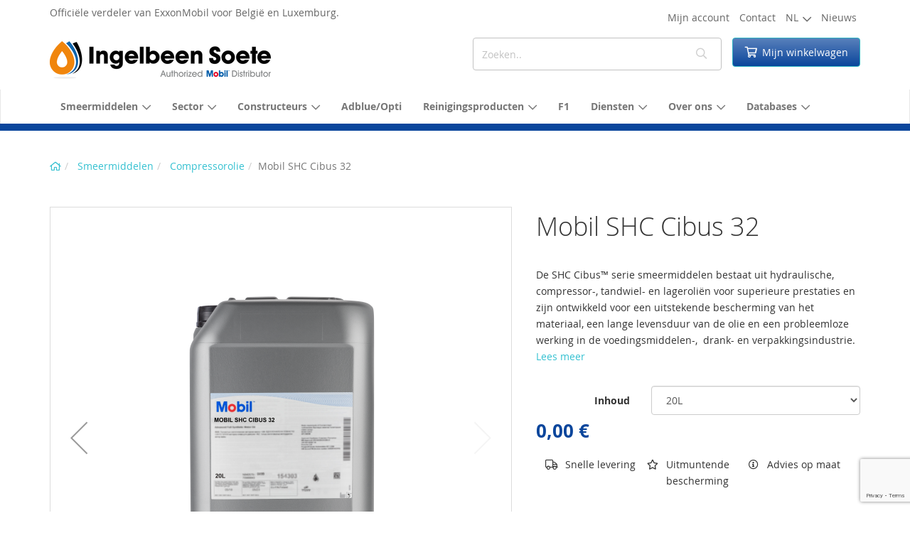

--- FILE ---
content_type: text/html; charset=UTF-8
request_url: https://www.ingelbeen.be/nl/mobil-smeermiddelen/compressorolie/g-m-shc-cibus-32-group.html
body_size: 22165
content:
<!doctype html>
<html lang="nl">
    <head prefix="og: http://ogp.me/ns# fb: http://ogp.me/ns/fb# product: http://ogp.me/ns/product#">
        <script>
    var BASE_URL = 'https://www.ingelbeen.be/nl/';
    var require = {
        "baseUrl": "https://www.ingelbeen.be/pub/static/version1656511290/frontend/Storefront/ingelbeen-theme/nl_BE"
    };
</script>
        <meta charset="utf-8"/>
<meta name="title" content="Mobil SHC Cibus 32 | Uitmuntende olie van Mobil  "/>
<meta name="description" content="Als officiële Mobil distributeur biedt Ingelbeen-Soete hoogkwalitatieve olie van Mobil aan. We garanderen u vlotte beschikbaarheid, uitgebreide bescherming en langere verversingsintervallen."/>
<meta name="keywords" content="Mobil, hydraulische olie, efficiënt, rendement, hydraulica, verbruik, besparing, transport, industrie, energie, landbouw, marine, smeermiddel, , superieur, tandwiel, compressor, uitmuntend, kwaliteit, bescherming, levensduur, DIN, Bosch, Krauss, ISO"/>
<meta name="robots" content="INDEX,FOLLOW"/>
<meta name="viewport" content="width=device-width, initial-scale=1"/>
<title>Mobil SHC Cibus 32 | Uitmuntende olie van Mobil</title>
<link  rel="stylesheet" type="text/css"  media="all" href="https://www.ingelbeen.be/pub/static/version1656511290/frontend/Storefront/ingelbeen-theme/nl_BE/css/styles.css" />
<link  rel="stylesheet" type="text/css"  media="all" href="https://www.ingelbeen.be/pub/static/version1656511290/frontend/Storefront/ingelbeen-theme/nl_BE/Magefan_Blog/css/blog-m.css" />
<link  rel="stylesheet" type="text/css"  media="all" href="https://www.ingelbeen.be/pub/static/version1656511290/frontend/Storefront/ingelbeen-theme/nl_BE/Storefront_FrontendEditing/css/frontend-editing.css" />
<link  rel="stylesheet" type="text/css"  media="all" href="https://www.ingelbeen.be/pub/static/version1656511290/frontend/Storefront/ingelbeen-theme/nl_BE/WeltPixel_OwlCarouselSlider/css/owl.carousel.css" />
<link  rel="stylesheet" type="text/css"  media="print" href="https://www.ingelbeen.be/pub/static/version1656511290/frontend/Storefront/ingelbeen-theme/nl_BE/css/print.css" />
<script  type="text/javascript"  src="https://www.ingelbeen.be/pub/static/version1656511290/frontend/Storefront/ingelbeen-theme/nl_BE/requirejs/require.js"></script>
<script  type="text/javascript"  src="https://www.ingelbeen.be/pub/static/version1656511290/frontend/Storefront/ingelbeen-theme/nl_BE/mage/requirejs/mixins.js"></script>
<script  type="text/javascript"  src="https://www.ingelbeen.be/pub/static/version1656511290/frontend/Storefront/ingelbeen-theme/nl_BE/requirejs-config.js"></script>
<script  type="text/javascript"  src="https://www.ingelbeen.be/pub/static/version1656511290/frontend/Storefront/ingelbeen-theme/nl_BE/mage/polyfill.js"></script>
<script  type="text/javascript"  src="https://www.ingelbeen.be/pub/static/version1656511290/frontend/Storefront/ingelbeen-theme/nl_BE/Storefront_FrontendEditing/js/frontend-editing.js"></script>
<link  rel="icon" type="image/x-icon" href="https://www.ingelbeen.be/pub/media/ingelbeen/favicon/default/favicon-ingelbeen.png" />
<link  rel="shortcut icon" type="image/x-icon" href="https://www.ingelbeen.be/pub/media/ingelbeen/favicon/default/favicon-ingelbeen.png" />
<style>
input[type="checkbox"] { -webkit-appearance: checkbox;-appearance: checkbox;}
input[type="radio"] { -webkit-appearance: radio;-appearance: radio;}
</style>        <!-- BEGIN GOOGLE ANALYTICS CODE -->
<script type="text/x-magento-init">
{
    "*": {
        "Magento_GoogleAnalytics/js/google-analytics": {
            "isCookieRestrictionModeEnabled": 0,
            "currentWebsite": 1,
            "cookieName": "user_allowed_save_cookie",
            "ordersTrackingData": [],
            "pageTrackingData": {"optPageUrl":"","isAnonymizedIpActive":false,"accountId":"G-F7BLPDWZDE"}        }
    }
}
</script>
<!-- END GOOGLE ANALYTICS CODE -->
        <link rel="alternate" href="https://www.ingelbeen.be/fr/mobil-smeermiddelen/compressorolie/g-m-shc-cibus-32-group.html" hreflang="fr-be"/>
            <link rel="alternate" href="https://www.ingelbeen.be/en/mobil-smeermiddelen/compressorolie/g-m-shc-cibus-32-group.html" hreflang="en-us"/>
    
<meta property="og:type" content="product" />
<meta property="og:title"
      content="Mobil SHC Cibus 32" />
<meta property="og:image"
      content="https://www.ingelbeen.be/pub/media/ingelbeen/catalog/product/cache/a1743d85966aab7ed4f16f3b86bb582c/g/r/grey_drum_mobil_white_label_4_80.jpg" />
<meta property="og:description"
      content="De SHC Cibus™ serie smeermiddelen bestaat uit hydraulische, compressor-, tandwiel- en lageroliën voor superieure prestaties en zijn ontwikkeld voor een uitstekende bescherming van het materiaal, een lange levensduur van de olie en een probleemloze werking in de voedingsmiddelen-,  drank- en verpakkingsindustrie." />
<meta property="og:url" content="https://www.ingelbeen.be/nl/nl-sectoren/nl-sectoren-voedingsindustrie/g-m-shc-cibus-32-group.html" />
    <meta property="product:price:amount" content=""/>
    <meta property="product:price:currency"
      content="EUR"/>
        <script src='//www.google.com/recaptcha/api.js?onload=onloadRecaptchaCallback&render=6LcHVtoUAAAAAMufMjkIBAx_v_1rq8MYvSp0qbIj' defer></script>
        <script>
            function onloadRecaptchaCallback() {
                grecaptcha.ready(function () {
                    // Recaptcha v3 is ready...
                    console.log('Recaptcha v3 is ready...');
                    getRecaptchaToken();

                    // Tokens expire every 2 minutes, so keep them fresh!
                    setInterval(function () {
                        getRecaptchaToken();
                    }, 1.9 * 60 * 1000);

                });
            }

            function getRecaptchaToken(){
                grecaptcha.execute('6LcHVtoUAAAAAMufMjkIBAx_v_1rq8MYvSp0qbIj', {
                    action: 'catalogsearch/result/index'
                }).then(function (token) {
                    console.log('New Recaptcha v3 token: ' + token);

                    // TODO Send to backend for validation... Is this really needed?
                    window.RECAPTCHA3_TOKEN = token;

                    // Put the new token in all forms
                    putRecaptchaValueInForms();
                });
            }

            function putRecaptchaValueInForms(){
                jQuery('form').each(function (i, form) {
                    $form = jQuery(form);
                    var tokenField = $form.find('input[name="g-recaptcha-response"]');
                    if (tokenField.length === 0) {
                        $form.append('<input type="hidden" name="g-recaptcha-response" value="' + window.RECAPTCHA3_TOKEN + '" />');
                    } else {
                        tokenField.val(window.RECAPTCHA3_TOKEN);
                    }
                });
            }
        </script>
            </head>
    <body data-container="body"
          data-mage-init='{"loaderAjax": {}, "loader": { "icon": "https://www.ingelbeen.be/pub/static/version1656511290/frontend/Storefront/ingelbeen-theme/nl_BE/images/loader-2.gif"}}'
        class="prices-including-tax show-prices page-product-grouped catalog-product-view product-g-m-shc-cibus-32-group categorypath-mobil-smeermiddelen-compressorolie category-compressorolie page-layout-1column" itemtype="http://schema.org/Product" itemscope="itemscope">
        <script>
    var storeCode = "nl";
    var storeId = 1;
    var websiteCode = "ingelbeen";
    var websiteId = 1;
</script>
<script>
    require.config({
        map: {
            '*': {
                wysiwygAdapter: 'mage/adminhtml/wysiwyg/tiny_mce/tinymce4Adapter'
            }
        }
    });
</script>

    <script>
        require.config({
            deps: [
                'jquery',
                'mage/translate',
                'jquery/jquery-storageapi'
            ],
            callback: function ($) {
                'use strict';

                var dependencies = [],
                    versionObj;

                $.initNamespaceStorage('mage-translation-storage');
                $.initNamespaceStorage('mage-translation-file-version');
                versionObj = $.localStorage.get('mage-translation-file-version');

                
                if (versionObj.version !== '4b93ea9f3c622589cbf9bd40d406336de8e51ebc') {
                    dependencies.push(
                        'text!js-translation.json'
                    );

                }

                require.config({
                    deps: dependencies,
                    callback: function (string) {
                        if (typeof string === 'string') {
                            $.mage.translate.add(JSON.parse(string));
                            $.localStorage.set('mage-translation-storage', string);
                            $.localStorage.set(
                                'mage-translation-file-version',
                                {
                                    version: '4b93ea9f3c622589cbf9bd40d406336de8e51ebc'
                                }
                            );
                        } else {
                            $.mage.translate.add($.localStorage.get('mage-translation-storage'));
                        }
                    }
                });
            }
        });
    </script>

<script type="text/x-magento-init">
    {
        "*": {
            "mage/cookies": {
                "expires": null,
                "path": "\u002F",
                "domain": ".www.ingelbeen.be",
                "secure": false,
                "lifetime": "604800"
            }
        }
    }
</script>
    <noscript>
        <div class="message global noscript">
            <div class="content">
                <p>
                    <strong>JavaScript lijkt uitgeschakeld te zijn in uw browser.</strong>
                    <span>Voor de beste ervaring op onze site, moet u Javascript inschakelen in uw browser.</span>
                </p>
            </div>
        </div>
    </noscript>
<div id="page-wrapper"><header class="a-"><div class="container-fluid topbar">
    <div class="container">
        <div class="row">
            <div class="col-sm-6">
<p><span data-fe-t="b" data-fe-id="header_usp" data-fe-c="b"><p>Officiële verdeler van ExxonMobil voor België en Luxemburg.</p></span></p>
</div>                        <div class="col-sm-6">
<ul class="menu-top_links">

    
        <li class="level0 nav-0 level-top  ">
            <a class="level-top"
               href="https://www.ingelbeen.be/nl/klant/account/"
                >
                <span>Mijn account</span>
                            </a>
                    </li>
        
        <li class="level0 nav-1 level-top  ">
            <a class="level-top"
               href="https://www.ingelbeen.be/nl/contact/"
                >
                <span>Contact</span>
                            </a>
                    </li>
        
        <li class="level0 nav-2 level-top dropdown ">
            <a class="level-top"
               href="#"
                data-toggle="dropdown" role="button" aria-haspopup="true">
                <span>NL</span>
                <b class="caret"></b>            </a>
                    <ul class="level0 dropdown-menu">
                            <li class="level1 nav-2  ">
                    <a class="li"
                       href="https://www.ingelbeen.be/fr/">
                        FR                    </a>

                    
                </li>
                            <li class="level1 nav-2  ">
                    <a class="li"
                       href="https://www.ingelbeen.be/en/">
                        EN                    </a>

                    
                </li>
                    </ul>
                </li>
        
        <li class="level0 nav-3 level-top  ">
            <a class="level-top"
               href="https://www.ingelbeen.be/nl/blog/"
                >
                <span>Nieuws</span>
                            </a>
                    </li>
        </ul>

</div>        </div>
    </div>
</div>
<div class="container-fluid middle-bar">
    <div class="container">
        <div class="row">
            <div class="col-md-4 col-sm-6 logo-col"><div>
    <a class="logo" href="https://www.ingelbeen.be/nl/" title="">
        <img src="https://www.ingelbeen.be/pub/media/ingelbeen/optimized/80/5fbc25f924e92427f96dff2ac96a9c9b/311x53.png" alt=""
             class="center-block img-responsive"/>
    </a>
</div></div>                        <div class="col-md-8 col-sm-6">
<div data-block="minicart" class="minicart-wrapper">
    <a class="btn btn-primary showcart" href="https://www.ingelbeen.be/nl/afrekenen/winkelmand/"
       data-bind="scope: 'minicart_content'">
        <i class="fa fa-shopping-cart fa-fw"></i>
        <span class="text">Mijn winkelwagen</span>
        <span class="counter qty empty"
              data-bind="css: { empty: !!getCartParam('summary_count') == false }">
            <span class="counter-number"><!-- ko text: getCartParam('summary_count') --><!-- /ko --></span>
            <span class="counter-label">
            <!-- ko if: getCartParam('summary_count') -->
                <!-- ko text: getCartParam('summary_count') --><!-- /ko -->
                <!-- ko i18n: 'items' --><!-- /ko -->
            <!-- /ko -->
            </span>
        </span>
    </a>
            <div class="block block-minicart empty"
             data-role="dropdownDialog"
             data-mage-init='{"dropdownDialog":{
                "appendTo":"[data-block=minicart]",
                "triggerTarget":".showcart",
                "timeout": "2000",
                "closeOnMouseLeave": false,
                "closeOnEscape": true,
                "triggerClass":"active",
                "parentClass":"active",
                "buttons":[]}}'>
            <div id="minicart-content-wrapper" data-bind="scope: 'minicart_content'">
                <!-- ko template: getTemplate() --><!-- /ko -->
            </div>
                    </div>
        <script>
        window.checkout = {"shoppingCartUrl":"https:\/\/www.ingelbeen.be\/nl\/afrekenen\/winkelmand\/","checkoutUrl":"https:\/\/www.ingelbeen.be\/nl\/checkout\/","updateItemQtyUrl":"https:\/\/www.ingelbeen.be\/nl\/checkout\/sidebar\/updateItemQty\/","removeItemUrl":"https:\/\/www.ingelbeen.be\/nl\/checkout\/sidebar\/removeItem\/","imageTemplate":"Magento_Catalog\/product\/image_with_borders","baseUrl":"https:\/\/www.ingelbeen.be\/nl\/","minicartMaxItemsVisible":5,"websiteId":"1","maxItemsToDisplay":10,"storeId":"1","customerLoginUrl":"https:\/\/www.ingelbeen.be\/nl\/checkout\/","isRedirectRequired":true,"autocomplete":"off","captcha":{"user_login":{"isCaseSensitive":false,"imageHeight":50,"imageSrc":"","refreshUrl":"https:\/\/www.ingelbeen.be\/nl\/captcha\/refresh\/","isRequired":false,"timestamp":1765234845}},"recaptcha":{"enabled":true,"type":"image","size":"v3","theme":"light","sitekey":"6LcHVtoUAAAAAMufMjkIBAx_v_1rq8MYvSp0qbIj"}};
    </script>
    <script type="text/x-magento-init">
    {
        "[data-block='minicart']": {
            "Magento_Ui/js/core/app": {"components":{"minicart_content":{"children":{"subtotal.container":{"children":{"subtotal":{"children":{"subtotal.totals":{"config":{"display_cart_subtotal_incl_tax":0,"display_cart_subtotal_excl_tax":0,"template":"Magento_Tax\/checkout\/minicart\/subtotal\/totals"},"children":{"subtotal.totals.msrp":{"component":"Magento_Msrp\/js\/view\/checkout\/minicart\/subtotal\/totals","config":{"displayArea":"minicart-subtotal-hidden","template":"Magento_Msrp\/checkout\/minicart\/subtotal\/totals"}}},"component":"Magento_Tax\/js\/view\/checkout\/minicart\/subtotal\/totals"}},"config":{"componentDisabled":false,"template":"Magento_Checkout\/minicart\/subtotal"},"component":"uiComponent"}},"component":"uiComponent","config":{"displayArea":"subtotalContainer"}},"item.renderer":{"children":{"checkout.cart.item.price.sidebar":{"config":{"componentDisabled":false,"template":"Magento_Checkout\/minicart\/item\/price","displayArea":"priceSidebar"},"component":"uiComponent"},"item.image":{"component":"Magento_Catalog\/js\/view\/image","config":{"template":"Magento_Catalog\/product\/image","displayArea":"itemImage"}}},"component":"uiComponent","config":{"displayArea":"defaultRenderer","template":"Magento_Checkout\/minicart\/item\/default"}},"extra_info":{"component":"uiComponent","config":{"displayArea":"extraInfo"}},"promotion":{"component":"uiComponent","config":{"displayArea":"promotion"}}},"config":{"itemRenderer":{"default":"defaultRenderer","simple":"defaultRenderer","virtual":"defaultRenderer"},"template":"Magento_Checkout\/minicart\/content"},"component":"Magento_Checkout\/js\/view\/minicart"}},"types":[]}        }
    }
    </script>
</div>


<div class="block block-search">
    <div class="block block-title"><strong>Zoeken</strong></div>
    <div class="block block-content">
        <form class="form minisearch" id="search_mini_form" action="https://www.ingelbeen.be/nl/catalogsearch/result/" method="get">
            <div class="field search">
                <div class="control input-group">
                    <input id="search"
                           data-mage-init='{"quickSearch":{
                                "formSelector":"#search_mini_form",
                                "url":"https://www.ingelbeen.be/nl/search/ajax/suggest/",
                                "destinationSelector":"#search_autocomplete",
                                "templates": {"term":{"title":"Zoektermen","template":"Smile_ElasticsuiteCore\/autocomplete\/term"},"product":{"title":"Producten","template":"Smile_ElasticsuiteCatalog\/autocomplete\/product"},"category":{"title":"Categorie\u00ebn","template":"Smile_ElasticsuiteCatalog\/autocomplete\/category"},"product_attribute":{"title":"Eigenschappen","template":"Smile_ElasticsuiteCatalog\/autocomplete\/product-attribute","titleRenderer":"Smile_ElasticsuiteCatalog\/js\/autocomplete\/product-attribute"},"blog_post":{"title":"News","template":"Storefront_ElasticsuiteBlog\/autocomplete\/post"}},
                                "priceFormat" : {"pattern":"%s <span class=\"currency\">\u20ac&nbsp;<\/span>","precision":2,"requiredPrecision":2,"decimalSymbol":",","groupSymbol":".","groupLength":3,"integerRequired":false}}
                           }'
                           type="text"
                           name="q"
                                                   placeholder="Zoeken.."
                           class="input-text form-control search collapse"
                           maxlength="128"
                           role="combobox"
                           aria-haspopup="false"
                           aria-autocomplete="both"
                           autocomplete="off"
                           data-block="autocomplete-form"/>
                    <span class="input-group-btn">
                        <button type="submit"
                                title="Zoeken"
                                class="action search btn" formnovalidate>
                            <i class="fa fa-search fa-fw search" aria-hidden="true"></i>
                        </button>
                    </span>
                </div>
                <div id="search_autocomplete" class="search-autocomplete"></div>
                            </div>
        </form>
    </div>
</div>
</div>        </div>
    </div>
</div>

<nav class="navbar navbar-default main-menu">
    <div class="container">
        <div class="row">
            <div class="navbar-header">
                <div class="navbar-brand hidden-sm hidden-md hidden-lg">
                    Menu                </div>
                <button type="button" class="btn btn-default navbar-toggle collapsed" data-toggle="collapse"
                        data-target="#navbar"
                        aria-expanded="false" aria-controls="navbar">
                    <i class="fa fa-bars fa-fw"></i>
                </button>
            </div>
            <div id="navbar" class="navbar-collapse collapse" aria-expanded="false" style="height: 1px;" data-action="navigation">
                <ul class="nav navbar-nav">

                    
                        <li class="level0 nav-0 level-top dropdown category-item">
                            <a class="level-top"
                               href="#"
                                data-toggle="dropdown" role="button" aria-haspopup="true">
                                <span>Smeermiddelen</span>
                                <b class="caret"></b>                            </a>
                                                    <ul class="level0 dropdown-menu">
                                                            <li class="level1 nav-0  category-item">
                                    <a class="li"
                                       href="https://www.ingelbeen.be/nl/mobil-smeermiddelen/motorolie.html">
                                        Motorolie                                    </a>

                                    
                                </li>
                                                            <li class="level1 nav-0  category-item">
                                    <a class="li"
                                       href="https://www.ingelbeen.be/nl/mobil-smeermiddelen/tandwielolie.html">
                                        Tandwielolie                                    </a>

                                    
                                </li>
                                                            <li class="level1 nav-0  category-item">
                                    <a class="li"
                                       href="https://www.ingelbeen.be/nl/mobil-smeermiddelen/remvloeistof.html">
                                        Remvloeistof                                    </a>

                                    
                                </li>
                                                            <li class="level1 nav-0  category-item">
                                    <a class="li"
                                       href="https://www.ingelbeen.be/nl/mobil-smeermiddelen/compressorolie.html">
                                        Compressorolie                                    </a>

                                    
                                </li>
                                                            <li class="level1 nav-0  category-item">
                                    <a class="li"
                                       href="https://www.ingelbeen.be/nl/mobil-smeermiddelen/hydraulische-olie.html">
                                        Hydraulische olie                                    </a>

                                    
                                </li>
                                                            <li class="level1 nav-0  category-item">
                                    <a class="li"
                                       href="https://www.ingelbeen.be/nl/mobil-smeermiddelen/turbine-en-circulatieolie.html">
                                        Turbine en circulatieolie                                    </a>

                                    
                                </li>
                                                            <li class="level1 nav-0  category-item">
                                    <a class="li"
                                       href="https://www.ingelbeen.be/nl/mobil-smeermiddelen/warmteoverdrachtsolie-heat-transfer.html">
                                        Warmteoverdrachtsolie                                    </a>

                                    
                                </li>
                                                            <li class="level1 nav-0  category-item">
                                    <a class="li"
                                       href="https://www.ingelbeen.be/nl/mobil-smeermiddelen/transmissie-en-atf-olie.html">
                                        Transmissie- en ATF olie                                    </a>

                                    
                                </li>
                                                            <li class="level1 nav-0  category-item">
                                    <a class="li"
                                       href="https://www.ingelbeen.be/nl/mobil-smeermiddelen/leibaan-en-spindelolie.html">
                                        Leibaan- en spindelolie                                    </a>

                                    
                                </li>
                                                            <li class="level1 nav-0  category-item">
                                    <a class="li"
                                       href="https://www.ingelbeen.be/nl/mobil-smeermiddelen/koelmachineolie.html">
                                        Olie voor koelcompressoren                                    </a>

                                    
                                </li>
                                                            <li class="level1 nav-0  category-item">
                                    <a class="li"
                                       href="https://www.ingelbeen.be/nl/mobil-smeermiddelen/smeervetten.html">
                                        Smeervetten                                    </a>

                                    
                                </li>
                                                            <li class="level1 nav-0  category-item">
                                    <a class="li"
                                       href="https://www.ingelbeen.be/nl/mobil-smeermiddelen/smeermiddelen-voedingsindustrie.html">
                                         Smeermiddelen voor de voedingsindustrie                                    </a>

                                    
                                </li>
                                                            <li class="level1 nav-0  category-item">
                                    <a class="li"
                                       href="https://www.ingelbeen.be/nl/mobil-smeermiddelen/metaalbewerkingsvloeistoffen.html">
                                        Metaalbewerkingsvloeistoffen                                    </a>

                                    
                                </li>
                                                            <li class="level1 nav-0  category-item">
                                    <a class="li"
                                       href="https://www.ingelbeen.be/nl/mobil-smeermiddelen/gasmotorolie.html">
                                        Gasmotorolie                                    </a>

                                    
                                </li>
                                                            <li class="level1 nav-0  category-item">
                                    <a class="li"
                                       href="https://www.ingelbeen.be/nl/mobil-smeermiddelen/divers-perslucht-transformator-antiroest.html">
                                        Diverse                                    </a>

                                    
                                </li>
                                                    </ul>
                                                </li>
                        
                        <li class="level0 nav-1 level-top dropdown category-item">
                            <a class="level-top"
                               href="#"
                                data-toggle="dropdown" role="button" aria-haspopup="true">
                                <span>Sector</span>
                                <b class="caret"></b>                            </a>
                                                    <ul class="level0 dropdown-menu">
                                                            <li class="level1 nav-1  category-item">
                                    <a class="li"
                                       href="https://www.ingelbeen.be/nl/nl-sectoren/nl-sectoren-autodealers-7">
                                        Automotive                                    </a>

                                    
                                </li>
                                                            <li class="level1 nav-1  category-item">
                                    <a class="li"
                                       href="https://www.ingelbeen.be/nl/nl-sectoren/construction.html">
                                        Construction                                    </a>

                                    
                                </li>
                                                            <li class="level1 nav-1  category-item">
                                    <a class="li"
                                       href="https://www.ingelbeen.be/nl/nl-sectoren/nl-sectoren-transport-13">
                                        Transport &amp; Aannemerij                                    </a>

                                    
                                </li>
                                                            <li class="level1 nav-1  category-item">
                                    <a class="li"
                                       href="https://www.ingelbeen.be/nl/sectoren/nl-sector-energie">
                                        Energie                                    </a>

                                    
                                </li>
                                                            <li class="level1 nav-1  category-item">
                                    <a class="li"
                                       href="https://www.ingelbeen.be/nl/nl-sectoren/nl-sectoren-landbouw-3">
                                        Landbouw                                    </a>

                                    
                                </li>
                                                            <li class="level1 nav-1  category-item">
                                    <a class="li"
                                       href="https://www.ingelbeen.be/nl/nl-sectoren/nl-sectoren-industrie-3">
                                        Industrie                                    </a>

                                    
                                </li>
                                                            <li class="level1 nav-1  category-item">
                                    <a class="li"
                                       href="https://www.ingelbeen.be/nl/nl-sectoren/nl-sectoren-aviation">
                                        Luchtvaart                                    </a>

                                    
                                </li>
                                                            <li class="level1 nav-1  category-item">
                                    <a class="li"
                                       href="https://www.ingelbeen.be/nl/nl-sectoren/nl-sectoren-marine-2">
                                        Marine                                    </a>

                                    
                                </li>
                                                            <li class="level1 nav-1  category-item">
                                    <a class="li"
                                       href="https://www.ingelbeen.be/nl/nl-sectoren/nl-sectoren-voedingsindustrie">
                                        Voedingsindustrie                                    </a>

                                    
                                </li>
                                                    </ul>
                                                </li>
                        
                        <li class="level0 nav-2 level-top dropdown category-item">
                            <a class="level-top"
                               href="#"
                                data-toggle="dropdown" role="button" aria-haspopup="true">
                                <span>Constructeurs</span>
                                <b class="caret"></b>                            </a>
                                                    <ul class="level0 dropdown-menu">
                                                            <li class="level1 nav-2  category-item">
                                    <a class="li"
                                       href="https://www.ingelbeen.be/nl/constructeurs/daf.html">
                                        DAF                                    </a>

                                    
                                </li>
                                                            <li class="level1 nav-2  category-item">
                                    <a class="li"
                                       href="https://www.ingelbeen.be/nl/constructeurs/iveco.html">
                                        Iveco                                    </a>

                                    
                                </li>
                                                            <li class="level1 nav-2  category-item">
                                    <a class="li"
                                       href="https://www.ingelbeen.be/nl/constructeurs/man.html">
                                        MAN                                    </a>

                                    
                                </li>
                                                            <li class="level1 nav-2  category-item">
                                    <a class="li"
                                       href="https://www.ingelbeen.be/nl/constructeurs/mercedes.html">
                                        Mercedes                                    </a>

                                    
                                </li>
                                                            <li class="level1 nav-2  category-item">
                                    <a class="li"
                                       href="https://www.ingelbeen.be/nl/constructeurs/renault.html">
                                        Renault                                    </a>

                                    
                                </li>
                                                            <li class="level1 nav-2  category-item">
                                    <a class="li"
                                       href="https://www.ingelbeen.be/nl/constructeurs/scania.html">
                                        Scania                                    </a>

                                    
                                </li>
                                                            <li class="level1 nav-2  category-item">
                                    <a class="li"
                                       href="https://www.ingelbeen.be/nl/constructeurs/volvo.html">
                                        Volvo                                    </a>

                                    
                                </li>
                                                    </ul>
                                                </li>
                        
                        <li class="level0 nav-3 level-top  category-item">
                            <a class="level-top"
                               href="https://www.ingelbeen.be/nl/adblue-optispray.html"
                                >
                                <span>Adblue/Opti</span>
                                                            </a>
                                                    </li>
                        
                        <li class="level0 nav-4 level-top dropdown category-item">
                            <a class="level-top"
                               href="#"
                                data-toggle="dropdown" role="button" aria-haspopup="true">
                                <span>Reinigingsproducten</span>
                                <b class="caret"></b>                            </a>
                                                    <ul class="level0 dropdown-menu">
                                                            <li class="level1 nav-4  category-item">
                                    <a class="li"
                                       href="https://www.ingelbeen.be/nl/cleaning-products/tp-100.html">
                                        TP 100 Forte                                    </a>

                                    
                                </li>
                                                            <li class="level1 nav-4  category-item">
                                    <a class="li"
                                       href="https://www.ingelbeen.be/nl/cleaning-products/tp-700.html">
                                        TP 700 Shampoo                                    </a>

                                    
                                </li>
                                                            <li class="level1 nav-4  category-item">
                                    <a class="li"
                                       href="https://www.ingelbeen.be/nl/cleaning-products/tp-430-intensivreiniger-s.html">
                                        TP 430 Intensivreiniger S                                    </a>

                                    
                                </li>
                                                            <li class="level1 nav-4  category-item">
                                    <a class="li"
                                       href="https://www.ingelbeen.be/nl/cleaning-products/kt-multicleaner.html">
                                        KT MultiCleaner                                    </a>

                                    
                                </li>
                                                    </ul>
                                                </li>
                        
                        <li class="level0 nav-5 level-top  category-item">
                            <a class="level-top"
                               href="https://www.ingelbeen.be/nl/mobil-1-f1.html"
                                >
                                <span>F1</span>
                                                            </a>
                                                    </li>
                        
                        <li class="level0 nav-6 level-top dropdown category-item">
                            <a class="level-top"
                               href="#"
                                data-toggle="dropdown" role="button" aria-haspopup="true">
                                <span>Diensten</span>
                                <b class="caret"></b>                            </a>
                                                    <ul class="level0 dropdown-menu">
                                                            <li class="level1 nav-6  category-item">
                                    <a class="li"
                                       href="https://www.ingelbeen.be/nl/technische-diensten/mobil-serv-lubricant-analysis.html">
                                        Mobil Serv Lubricant Analysis                                    </a>

                                    
                                </li>
                                                            <li class="level1 nav-6  category-item">
                                    <a class="li"
                                       href="https://www.ingelbeen.be/nl/technische-diensten/plant-study.html">
                                        Plant audit                                    </a>

                                    
                                </li>
                                                            <li class="level1 nav-6  category-item">
                                    <a class="li"
                                       href="https://www.ingelbeen.be/nl/technische-diensten/lubrication-training.html">
                                        Smeermiddelenopleiding                                    </a>

                                    
                                </li>
                                                            <li class="level1 nav-6  category-item">
                                    <a class="li"
                                       href="https://www.ingelbeen.be/nl/technische-diensten/filtration-service-and-contamination-control.html">
                                        Filterservice en vervuilingscontrole                                    </a>

                                    
                                </li>
                                                            <li class="level1 nav-6  category-item">
                                    <a class="li"
                                       href="https://www.ingelbeen.be/nl/technische-diensten/temperature-and-thermography-inspection.html">
                                        Temperatuurs- en Thermografische inspectie                                    </a>

                                    
                                </li>
                                                            <li class="level1 nav-6  category-item">
                                    <a class="li"
                                       href="https://www.ingelbeen.be/nl/technische-diensten/energy-efficiency-study.html">
                                        Energie-efficiëntieonderzoek                                    </a>

                                    
                                </li>
                                                            <li class="level1 nav-6  category-item">
                                    <a class="li"
                                       href="https://www.ingelbeen.be/nl/technische-diensten/root-cause-failure-analysis.html">
                                        Root Cause Analysis bij schadegevallen                                    </a>

                                    
                                </li>
                                                            <li class="level1 nav-6  category-item">
                                    <a class="li"
                                       href="https://www.ingelbeen.be/nl/technische-diensten/metalworking-fluid-management.html">
                                        Beheer van metaalbewerkingsvloeistoffen                                    </a>

                                    
                                </li>
                                                    </ul>
                                                </li>
                        
                        <li class="level0 nav-7 level-top dropdown category-item">
                            <a class="level-top"
                               href="#"
                                data-toggle="dropdown" role="button" aria-haspopup="true">
                                <span>Over ons</span>
                                <b class="caret"></b>                            </a>
                                                    <ul class="level0 dropdown-menu">
                                                            <li class="level1 nav-7  category-item">
                                    <a class="li"
                                       href="https://www.ingelbeen.be/nl/over-ons1/over-ons.html">
                                        Over Ons                                     </a>

                                    
                                </li>
                                                            <li class="level1 nav-7  category-item">
                                    <a class="li"
                                       href="https://www.ingelbeen.be/nl/over-ons1/dpim">
                                        DPIM                                    </a>

                                    
                                </li>
                                                            <li class="level1 nav-7  category-item">
                                    <a class="li"
                                       href="https://www.ingelbeen.be/nl/over-ons1/duurzaamheid.html">
                                        Duurzaamheid                                    </a>

                                    
                                </li>
                                                            <li class="level1 nav-7  category-item">
                                    <a class="li"
                                       href="https://www.ingelbeen.be/nl/over-ons1/jobs.html">
                                        Jobs                                    </a>

                                    
                                </li>
                                                    </ul>
                                                </li>
                        
                        <li class="level0 nav-8 level-top dropdown category-item">
                            <a class="level-top"
                               href="#"
                                data-toggle="dropdown" role="button" aria-haspopup="true">
                                <span>Databases</span>
                                <b class="caret"></b>                            </a>
                                                    <ul class="level0 dropdown-menu">
                                                            <li class="level1 nav-8  category-item">
                                    <a class="li"
                                       href="https://www.ingelbeen.be/nl/databases/product-data-sheets.html">
                                        Product Data Sheets                                    </a>

                                    
                                </li>
                                                            <li class="level1 nav-8  category-item">
                                    <a class="li"
                                       href="https://www.ingelbeen.be/nl/databases/material-safety-data-sheets.html">
                                        Material Safety Data Sheets                                     </a>

                                    
                                </li>
                                                            <li class="level1 nav-8  category-item">
                                    <a class="li"
                                       href="https://www.ingelbeen.be/nl/databases/product-selector-motorolie.html">
                                        Productselector                                    </a>

                                    
                                </li>
                                                            <li class="level1 nav-8  category-item">
                                    <a class="li"
                                       href="https://www.ingelbeen.be/nl/databases/gas-engine-product-selector.html">
                                        Gas Engine Product Selector                                    </a>

                                    
                                </li>
                                                    </ul>
                                                </li>
                        

                    <li class="separator visible-xs-block"></li>
                                            <li class="visible-xs-block level0 nav-0 level-top  ">
                            <a class="level-top"
                               href="https://www.ingelbeen.be/nl/klant/account/"
                                >
                                <span>Mijn account</span>
                                                            </a>
                                                    </li>
                                                <li class="visible-xs-block level0 nav-1 level-top  ">
                            <a class="level-top"
                               href="https://www.ingelbeen.be/nl/contact/"
                                >
                                <span>Contact</span>
                                                            </a>
                                                    </li>
                                                <li class="visible-xs-block level0 nav-2 level-top dropdown ">
                            <a class="level-top"
                               href="#"
                                data-toggle="dropdown" role="button" aria-haspopup="true">
                                <span>NL</span>
                                <b class="caret"></b>                            </a>
                                                    <ul class="level0 dropdown-menu">
                                                            <li class="level1 nav-2  ">
                                    <a class="li"
                                       href="https://www.ingelbeen.be/fr/">
                                        FR                                    </a>

                                    
                                </li>
                                                            <li class="level1 nav-2  ">
                                    <a class="li"
                                       href="https://www.ingelbeen.be/en/">
                                        EN                                    </a>

                                    
                                </li>
                                                    </ul>
                                                </li>
                                                <li class="visible-xs-block level0 nav-3 level-top  ">
                            <a class="level-top"
                               href="https://www.ingelbeen.be/nl/blog/"
                                >
                                <span>Nieuws</span>
                                                            </a>
                                                    </li>
                                    </div>

            </ul>
        </div>
    </div><!--/.nav-collapse -->
    </div>
</nav>




</header><div class="container"><div class="page messages"><div data-placeholder="messages"></div>
<div data-bind="scope: 'messages'">
    <!-- ko if: cookieMessages && cookieMessages.length > 0 -->
    <div role="alert" data-bind="foreach: { data: cookieMessages, as: 'message' }" class="messages">
        <div data-bind="attr: {
            class: 'message-' + message.type + ' ' + message.type + ' message',
            'data-ui-id': 'message-' + message.type
        }">
            <div data-bind="html: message.text"></div>
        </div>
    </div>
    <!-- /ko -->
    <!-- ko if: messages().messages && messages().messages.length > 0 -->
    <div role="alert" data-bind="foreach: { data: messages().messages, as: 'message' }" class="messages">
        <div data-bind="attr: {
            class: 'message-' + message.type + ' ' + message.type + ' message',
            'data-ui-id': 'message-' + message.type
        }">
            <div data-bind="html: message.text"></div>
        </div>
    </div>
    <!-- /ko -->
</div>
<script type="text/x-magento-init">
    {
        "*": {
            "Magento_Ui/js/core/app": {
                "components": {
                        "messages": {
                            "component": "Magento_Theme/js/view/messages"
                        }
                    }
                }
            }
    }
</script>
</div></div><main id="maincontent" class="container-fluid"><a id="contentarea" tabindex="-1"></a>
<div id="main-container" class="container"><div class="row"><div class="main-content col-sm-12">    <ol class="breadcrumb">
        <li class="home"> <a href="https://www.ingelbeen.be/nl/" title="Ga naar homepagina"><i class="fa fa-home" aria-hidden="true"></i></a></li><li class="category6"> <a href="https://www.ingelbeen.be/nl/mobil-smeermiddelen.html" title="">Smeermiddelen</a></li><li class="category15"> <a href="https://www.ingelbeen.be/nl/mobil-smeermiddelen/compressorolie.html" title="">Compressorolie</a></li><li class="product active">Mobil SHC Cibus 32</li>    </ol>
    <div class="product media"><a id="gallery-prev-area" tabindex="-1"></a>
<div class="action-skip-wrapper"><a class="action skip gallery-next-area"
   href="#gallery-next-area">
    <span>
        Naar het einde van de fotogalerij gaan    </span>
</a>
</div><div class="gallery-content">
        <div class="gallery-placeholder _block-content-loading" data-gallery-role="gallery-placeholder">
        <div data-role="loader" class="loading-mask">
            <div class="loader">
                <img src="https://www.ingelbeen.be/pub/static/version1656511290/frontend/Storefront/ingelbeen-theme/nl_BE/images/loader-1.gif"
                     alt="Laden...">
            </div>
        </div>
    </div>
    </div>

<!--Fix for jumping content. Loader must be the same size as gallery.-->


<script>
    loader = document.querySelectorAll('[data-gallery-role="gallery-placeholder"] [data-role="loader"]')[0];

    // get aspect ratio of gallery to size the placeholder
    // add thumbs height too
    loader.style.paddingBottom = 'calc(100% + 100px)';
</script>

<script type="text/x-magento-init">
    {
        "[data-gallery-role=gallery-placeholder]": {
            "mage/gallery/gallery": {
                "mixins":["magnifier/magnify"],
                "magnifierOpts": {"fullscreenzoom":"20","top":"","left":"","width":"","height":"","eventType":"hover","enabled":false},
                "data": [{"thumb":"https:\/\/www.ingelbeen.be\/pub\/media\/ingelbeen\/catalog\/product\/cache\/05ed982542404fad864b7014e92c4bbc\/g\/r\/grey_drum_mobil_white_label_4_80.jpg","img":"https:\/\/www.ingelbeen.be\/pub\/media\/ingelbeen\/catalog\/product\/cache\/f7ba52327d070bbaedebe974b5ed69a8\/g\/r\/grey_drum_mobil_white_label_4_80.jpg","full":"https:\/\/www.ingelbeen.be\/pub\/media\/ingelbeen\/catalog\/product\/cache\/eee6fa7a5498a13980a01edcb8c949ec\/g\/r\/grey_drum_mobil_white_label_4_80.jpg","caption":"Mobil SHC Cibus 32","position":"1","isMain":false,"type":"image","videoUrl":null},{"thumb":"https:\/\/www.ingelbeen.be\/pub\/media\/ingelbeen\/catalog\/product\/cache\/05ed982542404fad864b7014e92c4bbc\/m\/o\/mobil_shc_cibus_32_front_.png","img":"https:\/\/www.ingelbeen.be\/pub\/media\/ingelbeen\/catalog\/product\/cache\/f7ba52327d070bbaedebe974b5ed69a8\/m\/o\/mobil_shc_cibus_32_front_.png","full":"https:\/\/www.ingelbeen.be\/pub\/media\/ingelbeen\/catalog\/product\/cache\/eee6fa7a5498a13980a01edcb8c949ec\/m\/o\/mobil_shc_cibus_32_front_.png","caption":"Mobil SHC Cibus 32","position":"1","isMain":true,"type":"image","videoUrl":null}],
                "options": {
                    "nav": "thumbs",
                                        "loop": 1,
                                                            "keyboard": 1,
                                                            "arrows": 1,
                                                            "allowfullscreen": 1,
                                                            "showCaption": false,
                                        "width": "700",
                    "height": "700",
                    "thumbwidth": "",
                                        "thumbheight": 100,
                                        
                                            "transitionduration": 500,
                                        "transition": "slide",
                                        "navarrows": 1,
                                        "navtype": "slides",
                    "navdir": "horizontal"
                },
                "fullscreen": {
                    "nav": "thumbs",
                                            "loop": 1,
                                        "navdir": "horizontal",
                                        "navtype": "slides",
                                                                                    "transitionduration": 500,
                                        "transition": "dissolve"
                },
                "breakpoints": {"mobile":{"conditions":{"max-width":"767px"},"options":{"options":{"navigation":"dots"}}}}            }
        }
    }

</script>
<script type="text/x-magento-init">
    {
        "[data-gallery-role=gallery-placeholder]": {
            "Magento_ProductVideo/js/fotorama-add-video-events": {
                "videoData": [{"mediaType":"image","videoUrl":null,"isBase":true},{"mediaType":"image","videoUrl":null,"isBase":false}],
                "videoSettings": [{"playIfBase":"0","showRelated":"0","videoAutoRestart":"0"}],
                "optionsVideoData": []            }
        }
    }
</script>
<div class="action-skip-wrapper"><a class="action skip gallery-prev-area"
   href="#gallery-prev-area">
    <span>
        Ga naar het begin van de fotogalerij    </span>
</a>
</div><a id="gallery-next-area" tabindex="-1"></a>
</div><div class="product-info-main"><div class="page-title-wrapper&#x20;product">
    <h1 class="page-title"
                >
        <span class="base" data-ui-id="page-title-wrapper" itemprop="name">Mobil SHC Cibus 32</span>    </h1>
    </div>


    <div class="product attribute overview">
                                <div class="value short_description" itemprop="description">
                <p>De SHC Cibus™ serie smeermiddelen bestaat uit hydraulische, compressor-, tandwiel- en lageroliën voor superieure prestaties en zijn ontwikkeld voor een uitstekende bescherming van het materiaal, een lange levensduur van de olie en een probleemloze werking in de voedingsmiddelen-,  drank- en verpakkingsindustrie.</p>                                    <a href="#product-description"
                       class="smooth-scroll">Lees meer</a>
                            </div>
                </div>

    <script type="text/x-magento-init">
        {
            "*": {
            "smooth-anchor":{}
            }
        }

    </script>

<div class="product-add-form">
    <form data-product-sku="G M SHC CIBUS 32_group"
          action="https://www.ingelbeen.be/nl/checkout/cart/add/uenc/aHR0cHM6Ly93d3cuaW5nZWxiZWVuLmJlL25sL25sLXNlY3RvcmVuL25sLXNlY3RvcmVuLXZvZWRpbmdzaW5kdXN0cmllL2ctbS1zaGMtY2lidXMtMzItZ3JvdXAuaHRtbA%2C%2C/product/2672/" method="post"
          id="product_addtocart_form" class="form-horizontal">
        <input type="hidden" name="product" value="2672" />
        <input type="hidden" name="selected_configurable_option" value="" />
        <input type="hidden" name="related_product" id="related-products-field" value="" />
        <input type="hidden" name="item"  value="2672" />
        <input name="form_key" type="hidden" value="r5zl1mIkCZxwAWr1" /><script>window.form_key = "r5zl1mIkCZxwAWr1";</script>
                    
    <div class="grouped-products-dropdown">
                    <div class="form-group">
                <label for="attribute155"
                       class="col-sm-4 control-label">Inhoud</label>
                <div class="col-sm-8">
                    <select class="super-attribute-select form-control"
                            name="super_attribute[155]"
                            data-selector="super_attribute[155]"
                            data-validate="{required:false}"
                            id="attribute155">
                    </select>
                </div>
            </div>
            </div>
    <div id="validation-message-box"></div>
        <script type="text/x-magento-init">
        {
            "#product_addtocart_form": {
                "storefrontConfigurable": {
                    "spConfig": {"attributes":{"155":{"id":"155","code":null,"options":[{"id":"2008","label":"20L","products":["2008"]},{"id":"2001","label":"208L","products":["2001"]}]}},"optionPrices":{"2008":{"oldPrice":{"amount":null},"basePrice":{"amount":null},"finalPrice":{"amount":0,"display":true},"taxPrice":{"amount":0,"display":true},"tierPrices":[]},"2001":{"oldPrice":{"amount":null},"basePrice":{"amount":null},"finalPrice":{"amount":0,"display":true},"taxPrice":{"amount":0,"display":true},"tierPrices":[]}},"index":[],"images":{"2008":[{"thumb":"https:\/\/www.ingelbeen.be\/pub\/media\/ingelbeen\/catalog\/product\/cache\/05ed982542404fad864b7014e92c4bbc\/m\/o\/mobil_shc_cibus_32_front_.png","img":"https:\/\/www.ingelbeen.be\/pub\/media\/ingelbeen\/catalog\/product\/cache\/f7ba52327d070bbaedebe974b5ed69a8\/m\/o\/mobil_shc_cibus_32_front_.png","full":"https:\/\/www.ingelbeen.be\/pub\/media\/ingelbeen\/catalog\/product\/cache\/eee6fa7a5498a13980a01edcb8c949ec\/m\/o\/mobil_shc_cibus_32_front_.png","caption":null,"position":"1","isMain":true,"type":"image","videoUrl":null}],"2001":[{"thumb":"https:\/\/www.ingelbeen.be\/pub\/media\/ingelbeen\/catalog\/product\/cache\/05ed982542404fad864b7014e92c4bbc\/g\/r\/grey_drum_mobil_white_label_4_80.jpg","img":"https:\/\/www.ingelbeen.be\/pub\/media\/ingelbeen\/catalog\/product\/cache\/f7ba52327d070bbaedebe974b5ed69a8\/g\/r\/grey_drum_mobil_white_label_4_80.jpg","full":"https:\/\/www.ingelbeen.be\/pub\/media\/ingelbeen\/catalog\/product\/cache\/eee6fa7a5498a13980a01edcb8c949ec\/g\/r\/grey_drum_mobil_white_label_4_80.jpg","caption":null,"position":"1","isMain":true,"type":"image","videoUrl":null}]}},
                    "gallerySwitchStrategy": "replace"
                }
            }
        }



    </script>
        
        <div class="product-options-wrapper" id="product-options-wrapper">
    <div class="fieldset" tabindex="0">
        
    </div>
</div>
<div class="product-info-price"><div class="price-box" data-role="priceBox" data-product-id="2672"
     itemprop="offers" itemscope itemtype="http://schema.org/Offer">
    </div></div>

                    </form>
</div>
<script>
    require([
        'jquery',
        'priceBox'
    ], function($){
        var dataPriceBoxSelector = '[data-role=priceBox]',
            dataProductIdSelector = '[data-product-id=2672]',
            priceBoxes = $(dataPriceBoxSelector + dataProductIdSelector);

        priceBoxes = priceBoxes.filter(function(index, elem){
            return !$(elem).find('.price-from').length;
        });

        priceBoxes.priceBox({'priceConfig': {"productId":"2672","priceFormat":{"pattern":"%s <span class=\"currency\">\u20ac&nbsp;<\/span>","precision":2,"requiredPrecision":2,"decimalSymbol":",","groupSymbol":".","groupLength":3,"integerRequired":false}}});
    });
</script>
<div class="usp-wrapper">
    <ol class="fa-ul col-xs-12">
                    <li class="col-xs-4">
                <span class="fa-li"><i class="fa fa-truck"></i></span>
                Snelle levering            </li>
                    <li class="col-xs-4">
                <span class="fa-li"><i class="fa fa-star"></i></span>
                Uitmuntende bescherming            </li>
                    <li class="col-xs-4">
                <span class="fa-li"><i class="fa fa-info-circle"></i></span>
                Advies op maat            </li>
            </ol>
</div><div class="product-social-links"><div class="product-addto-links" data-role="add-to-links">
    <script type="text/x-magento-init">
    {
        "body": {
            "addToWishlist": {"productType":"grouped"}        }
    }
</script>
</div>
</div>    <div class="advice-wrapper">
                    <h2 class="advice-title">Ons advies</h2>
        
        <ul class="advice-list">
                            <li class="advice-item positive">Langere onderhoudsintervallen</li>
                            <li class="advice-item positive">Voorkomt corrosie</li>
                            <li class="advice-item positive">Voorkomt corrosie</li>
                    </ul>
    </div>
    <div class="product attribute additional-attributes-wrapper table-wrapper">
        <h2 class="product-additional-attributes-title">
            Productdetails        </h2>
        <table class="data table additional-attributes" id="product-attribute-specs-table">
            <caption class="table-caption">
                Meer informatie            </caption>
            <tbody>
                            <tr data-attr-code="sector">
                    <th class="col" scope="row">Sector</th>
                    <td class="col data" data-th="Sector">
                        Transport , Energie, Landbouw, Industrie, Voedingsindustrie                    </td>
                </tr>
                        </tbody>
        </table>
    </div>
    </div><div class="product-details clearing">

    <div class="product attribute description">
                <a name="product-description">
                        <h2 class="type">
                Productomschrijving                </h2>
                        <div class="value description" >
                <p>De SHC Cibus™ serie smeermiddelen bestaat uit hydraulische, compressor-, tandwiel- en lageroliën voor superieure prestaties en zijn ontwikkeld voor een uitstekende bescherming van het materiaal, een lange levensduur van de olie en een probleemloze werking in de voedingsmiddelen-,  drank- en verpakkingsindustrie. Deze oliën zijn geformuleerd met FDA- en NSF-geregistreerde vloeistoffen en additieven op koolwaterstofbasis. Dankzij de combinatie van de natuurlijk hoge viscositeitsindex en het gepatenteerde additievensysteem levert de Mobil SHC Cibus serie smeermiddelen veel betere prestaties dan doorsnee minerale oliën in een breed scala toepassingen bij hoge en lage temperaturen, onder hoge belasting en voor materiaal dat veel wordt schoongemaakt met water.</p>
<p>Mobil SHC Cibus smeermiddelen zijn NSF H1-geregistreerde smeermiddelen en voldoen ook aan de eisen van Hoofdstuk 21 CFR 178.3570 van de Amerikaanse FDA voor smeermiddelen die incidenteel in contact komen met voedingsmiddelen. Mobil SHC Cibus smeermiddelen worden ook samengesteld op ISO 22000 gecertificeerde faciliteiten die ook voldoen aan de vereisten van ISO 21469 waardoor het hoogste niveau van productintegriteit gewaarborgd wordt. Ze zijn ook geschikt voor de bereiding van koosjer en halal voedingsmiddelen conform de diverse geloofsovertuigingen en bieden de procesingenieurs maximale flexibiliteit in de bedrijfsvoering. De oliën hebben een lichte kleur, een nauwelijks waarneembare geur en zijn geformuleerd zonder dierlijke grondstoffen en allergenen afkomstig van noten, tarwe of gluten.</p>
<p>De producten van de Mobil SHC Cibus serie hebben lage interne wrijvingswaarden, dankzij de moleculaire structuur van de gebruikte basisoliën.  Dit resulteert in lage vloeistofwrijving in de belastingzone van niet-conforme oppervlakken.  De lage vloeistofwrijving zorgt voor lagere bedrijfstemperaturen en een betere apparatuurefficiëntie, wat mogelijk in een lager energieverbruik resulteert.  De zorgvuldig samengestelde producten dragen ook bij tot een langere levensduur van de machineonderdelen en maakt een rendabeler apparatuurontwerp mogelijk.  Het in deze oliën gebruikte additieven systeem is geselecteerd voor een goede bescherming tegen slijtage, uitstekende oxidatiestabiliteit, bescherming tegen roest en corrosie - zelfs in vochtige omgevingen – en goede reinheid van het systeem.  De Mobil SHC Cibus serie oliën is ook verdraagzaam met afdichtings- en andere constructiematerialen die toegepast worden in apparatuur die normaal gesproken gesmeerd wordt met minerale oliën.</p>
<p>De Mobil SHC Cibus serie oliën zijn geschikt voor gebruik als hydraulische, tandwiel-, lager- en circulatieoliën in alle onderdelen van voedingsmiddelen verwerkende fabrieken en kunnen deel uitmaken van een HACCP-programma.   De producten voldoen aan de strengste prestatie-eisen van diverse onderdelenfabrikanten die met verschillende multi-metallurgie ontwerpen werken, die bijdragen tot een doeltreffende smering van een enkele productreeks.  Omdat ze productiviteit en NSF H1-registratievoordelen bieden, kunnen de Mobil SHC Cibus producten zowel boven als onder de verwerkingslijn worden gebruikt om de voorraadkosten te reduceren en het risico te beperken dat niet H1-geregistreerde smeermiddelen worden toegepast op locaties waar een groot risico op verontreiniging bestaat.</p>
<p>Dankzij de uitstekende tractiecoëfficiënt hebben de Mobil SHC Cibus serie smeermiddelen aangetoond dat zij het vermogen hebben om enorme energiebesparingen te bieden — 3,6% in transmissietoepassingen* en 3,5% in hydraulische toepassingen** — vergeleken met conventionele oliën in statistisch gevalideerde veld- en laboratoriumonderzoeken.</p>
<p> * De energie-efficiëntie heeft alleen betrekking op de prestatie van de vloeistof wanneer deze vergeleken wordt met conventionele (minerale) referentieoliën van dezelfde viscositeitsklasse in circulatie- en tandwieltoepassingen. De gebruikte technologie staat een efficiëntie toe van maximaal 3,6% vergeleken met de referentieolie tijdens een test van een wormtandwielkast in gecontroleerde omstandigheden. De efficiëntieverhogingen variëren naar gelang verschillende werkomstandigheden en toepassing.</p>
<p> **De energie-efficiëntie heeft alleen betrekking op de prestatie van de vloeistof wanneer deze vergeleken wordt met Mobil DTE™ 25. De gebruikte technologie biedt een efficiëntie van maximaal 3,5% vergeleken met de referentieolie tijdens een test van een Eaton 25VMQ schottenpomp in gecontroleerde omstandigheden. De efficiëntieverhogingen variëren naar gelang verschillende werkomstandigheden en toepassing.</p>                            </div>
                    </a>
        </div>

</div><input name="form_key" type="hidden" value="JU57LDa7MrB0nYFu" /><script>window.form_key = "JU57LDa7MrB0nYFu";</script><script type="text/x-magento-init">
{"*":{"Magento_Customer\/js\/section-config":{"sections":{"stores\/store\/switch":"*","stores\/store\/switchrequest":"*","directory\/currency\/switch":"*","*":["messages"],"customer\/account\/logout":["recently_viewed_product","recently_compared_product"],"customer\/account\/loginpost":"*","customer\/account\/createpost":"*","customer\/account\/editpost":"*","customer\/ajax\/login":["checkout-data","cart","captcha"],"catalog\/product_compare\/add":["compare-products"],"catalog\/product_compare\/remove":["compare-products"],"catalog\/product_compare\/clear":["compare-products"],"sales\/guest\/reorder":["cart"],"sales\/order\/reorder":["cart"],"checkout\/cart\/add":["cart"],"checkout\/cart\/delete":["cart"],"checkout\/cart\/updatepost":["cart"],"checkout\/cart\/updateitemoptions":["cart"],"checkout\/cart\/couponpost":["cart"],"checkout\/cart\/estimatepost":["cart"],"checkout\/cart\/estimateupdatepost":["cart"],"checkout\/onepage\/saveorder":["cart","checkout-data","last-ordered-items"],"checkout\/sidebar\/removeitem":["cart"],"checkout\/sidebar\/updateitemqty":["cart"],"rest\/*\/v1\/carts\/*\/payment-information":["cart","checkout-data","last-ordered-items","instant-purchase"],"rest\/*\/v1\/guest-carts\/*\/payment-information":["cart"],"rest\/*\/v1\/guest-carts\/*\/selected-payment-method":["cart","checkout-data"],"rest\/*\/v1\/carts\/*\/selected-payment-method":["cart","checkout-data","instant-purchase"],"customer\/address\/*":["instant-purchase"],"customer\/account\/*":["instant-purchase"],"vault\/cards\/deleteaction":["instant-purchase"],"paypal\/express\/placeorder":["cart","checkout-data"],"paypal\/payflowexpress\/placeorder":["cart","checkout-data"],"paypal\/express\/onauthorization":["cart","checkout-data"],"review\/product\/post":["review"],"wishlist\/index\/add":["wishlist"],"wishlist\/index\/remove":["wishlist"],"wishlist\/index\/updateitemoptions":["wishlist"],"wishlist\/index\/update":["wishlist"],"wishlist\/index\/cart":["wishlist","cart"],"wishlist\/index\/fromcart":["wishlist","cart"],"wishlist\/index\/allcart":["wishlist","cart"],"wishlist\/shared\/allcart":["wishlist","cart"],"wishlist\/shared\/cart":["cart"]},"clientSideSections":["checkout-data","cart-data"],"baseUrls":["https:\/\/www.ingelbeen.be\/nl\/"]}}}</script>
<script type="text/x-magento-init">
{"*":{"Magento_Customer\/js\/customer-data":{"sectionLoadUrl":"https:\/\/www.ingelbeen.be\/nl\/customer\/section\/load\/","expirableSectionLifetime":60,"expirableSectionNames":["cart"],"cookieLifeTime":"604800","updateSessionUrl":"https:\/\/www.ingelbeen.be\/nl\/customer\/account\/updateSession\/"}}}</script>
<script type="text/x-magento-init">
{"*":{"Magento_Customer\/js\/invalidation-processor":{"invalidationRules":{"website-rule":{"Magento_Customer\/js\/invalidation-rules\/website-rule":{"scopeConfig":{"websiteId":1}}}}}}}</script>
<script type="text/x-magento-init">
    {
        "body": {
            "pageCache": {"url":"https:\/\/www.ingelbeen.be\/nl\/page_cache\/block\/render\/id\/2672\/category\/15\/","handles":["default","external_price_error","catalog_product_view","catalog_product_view_type_grouped","catalog_product_view_id_2672","catalog_product_view_sku_G%20M%20SHC%20CIBUS%2032_group","recaptcha_newsletter_form","recaptcha_authentication_popup","show_prices"],"originalRequest":{"route":"catalog","controller":"product","action":"view","uri":"\/nl\/mobil-smeermiddelen\/compressorolie\/g-m-shc-cibus-32-group.html"},"versionCookieName":"private_content_version"}        }
    }
</script>

<script>
    var loadProductsUrl = "https://www.ingelbeen.be/nl/ingelbeen/product/loadPrices/"
</script><script type="text/x-magento-init">
    {
        "body": {
            "requireCookie": {"noCookieUrl":"https:\/\/www.ingelbeen.be\/nl\/cookie\/index\/noCookies\/","triggers":[".action.towishlist"]}        }
    }
</script>
<script type="text/x-magento-init">
    {
        "*": {
                "Magento_Catalog/js/product/view/provider": {
                    "data": {"items":{"2672":{"add_to_cart_button":{"post_data":"{\"action\":\"https:\\\/\\\/www.ingelbeen.be\\\/nl\\\/checkout\\\/cart\\\/add\\\/uenc\\\/%25uenc%25\\\/product\\\/2672\\\/\",\"data\":{\"product\":\"2672\",\"uenc\":\"%uenc%\"}}","url":"https:\/\/www.ingelbeen.be\/nl\/checkout\/cart\/add\/uenc\/%25uenc%25\/product\/2672\/","required_options":false},"add_to_compare_button":{"post_data":null,"url":"{\"action\":\"https:\\\/\\\/www.ingelbeen.be\\\/nl\\\/catalog\\\/product_compare\\\/add\\\/\",\"data\":{\"product\":\"2672\",\"uenc\":\"aHR0cHM6Ly93d3cuaW5nZWxiZWVuLmJlL25sL25sLXNlY3RvcmVuL25sLXNlY3RvcmVuLXZvZWRpbmdzaW5kdXN0cmllL2ctbS1zaGMtY2lidXMtMzItZ3JvdXAuaHRtbA,,\"}}","required_options":null},"price_info":{"final_price":0,"max_price":0,"max_regular_price":0,"minimal_regular_price":0,"special_price":null,"minimal_price":0,"regular_price":null,"formatted_prices":{"final_price":null,"max_price":null,"minimal_price":null,"max_regular_price":null,"minimal_regular_price":null,"special_price":null,"regular_price":null},"extension_attributes":{"msrp":{"msrp_price":"<span class=\"price\"><span class=\"integers\">0<\/span><span class=\"separation-mark empty-decimals\">,<\/span><span class=\"decimals empty-decimals\">00<\/span> <span class=\"currency\">\u20ac&nbsp;<\/span><\/span>","is_applicable":"","is_shown_price_on_gesture":"","msrp_message":"","explanation_message":"Our price is lower than the manufacturer&#039;s &quot;minimum advertised price.&quot; As a result, we cannot show you the price in catalog or the product page. <br><br> You have no obligation to purchase the product once you know the price. You can simply remove the item from your cart."},"tax_adjustments":{"final_price":0,"max_price":0,"max_regular_price":0,"minimal_regular_price":0,"special_price":0,"minimal_price":0,"regular_price":0,"formatted_prices":{"final_price":"<span class=\"price\"><span class=\"integers\">0<\/span><span class=\"separation-mark empty-decimals\">,<\/span><span class=\"decimals empty-decimals\">00<\/span> <span class=\"currency\">\u20ac&nbsp;<\/span><\/span>","max_price":"<span class=\"price\"><span class=\"integers\">0<\/span><span class=\"separation-mark empty-decimals\">,<\/span><span class=\"decimals empty-decimals\">00<\/span> <span class=\"currency\">\u20ac&nbsp;<\/span><\/span>","minimal_price":"<span class=\"price\"><span class=\"integers\">0<\/span><span class=\"separation-mark empty-decimals\">,<\/span><span class=\"decimals empty-decimals\">00<\/span> <span class=\"currency\">\u20ac&nbsp;<\/span><\/span>","max_regular_price":"<span class=\"price\"><span class=\"integers\">0<\/span><span class=\"separation-mark empty-decimals\">,<\/span><span class=\"decimals empty-decimals\">00<\/span> <span class=\"currency\">\u20ac&nbsp;<\/span><\/span>","minimal_regular_price":null,"special_price":"<span class=\"price\"><span class=\"integers\">0<\/span><span class=\"separation-mark empty-decimals\">,<\/span><span class=\"decimals empty-decimals\">00<\/span> <span class=\"currency\">\u20ac&nbsp;<\/span><\/span>","regular_price":"<span class=\"price\"><span class=\"integers\">0<\/span><span class=\"separation-mark empty-decimals\">,<\/span><span class=\"decimals empty-decimals\">00<\/span> <span class=\"currency\">\u20ac&nbsp;<\/span><\/span>"}},"weee_attributes":[],"weee_adjustment":"<span class=\"price\"><span class=\"integers\">0<\/span><span class=\"separation-mark empty-decimals\">,<\/span><span class=\"decimals empty-decimals\">00<\/span> <span class=\"currency\">\u20ac&nbsp;<\/span><\/span>"}},"images":[{"url":"https:\/\/www.ingelbeen.be\/pub\/media\/ingelbeen\/catalog\/product\/cache\/a2b679149dec7dc96449d4800493772a\/m\/o\/mobil_pyrolube_830_front__14.png","code":"recently_viewed_products_grid_content_widget","height":300,"width":240,"label":"Mobil SHC Cibus 32","resized_width":240,"resized_height":300},{"url":"https:\/\/www.ingelbeen.be\/pub\/media\/ingelbeen\/catalog\/product\/cache\/c6e0f845f9cd7726bded177255aa549d\/m\/o\/mobil_pyrolube_830_front__14.png","code":"recently_viewed_products_list_content_widget","height":270,"width":270,"label":"Mobil SHC Cibus 32","resized_width":270,"resized_height":270},{"url":"https:\/\/www.ingelbeen.be\/pub\/media\/ingelbeen\/catalog\/product\/cache\/b288a0845c7cafc3bc6689e533a94937\/m\/o\/mobil_pyrolube_830_front__14.png","code":"recently_viewed_products_images_names_widget","height":90,"width":75,"label":"Mobil SHC Cibus 32","resized_width":75,"resized_height":90},{"url":"https:\/\/www.ingelbeen.be\/pub\/media\/ingelbeen\/catalog\/product\/cache\/a2b679149dec7dc96449d4800493772a\/m\/o\/mobil_pyrolube_830_front__14.png","code":"recently_compared_products_grid_content_widget","height":300,"width":240,"label":"Mobil SHC Cibus 32","resized_width":240,"resized_height":300},{"url":"https:\/\/www.ingelbeen.be\/pub\/media\/ingelbeen\/catalog\/product\/cache\/753e08b6f715d37c2a626fafa7762ec6\/m\/o\/mobil_pyrolube_830_front__14.png","code":"recently_compared_products_list_content_widget","height":207,"width":270,"label":"Mobil SHC Cibus 32","resized_width":270,"resized_height":207},{"url":"https:\/\/www.ingelbeen.be\/pub\/media\/ingelbeen\/catalog\/product\/cache\/b288a0845c7cafc3bc6689e533a94937\/g\/r\/grey_drum_mobil_white_label_4_80.jpg","code":"recently_compared_products_images_names_widget","height":90,"width":75,"label":"Mobil SHC Cibus 32","resized_width":75,"resized_height":90}],"url":"https:\/\/www.ingelbeen.be\/nl\/nl-sectoren\/nl-sectoren-voedingsindustrie\/g-m-shc-cibus-32-group.html","id":2672,"name":"Mobil SHC Cibus 32","type":"grouped","is_salable":"1","store_id":1,"currency_code":"EUR","extension_attributes":{"review_html":"    <div class=\"product-reviews-summary short empty\">\n        <div class=\"reviews-actions\">\n            <a class=\"action add\" href=\"https:\/\/www.ingelbeen.be\/nl\/nl-sectoren\/nl-sectoren-voedingsindustrie\/g-m-shc-cibus-32-group.html#review-form\">\n                Wees de eerste die dit product te herzien            <\/a>\n        <\/div>\n    <\/div>\n","wishlist_button":{"post_data":null,"url":"{\"action\":\"https:\\\/\\\/www.ingelbeen.be\\\/nl\\\/wishlist\\\/index\\\/add\\\/\",\"data\":{\"product\":2672,\"uenc\":\"aHR0cHM6Ly93d3cuaW5nZWxiZWVuLmJlL25sL25sLXNlY3RvcmVuL25sLXNlY3RvcmVuLXZvZWRpbmdzaW5kdXN0cmllL2ctbS1zaGMtY2lidXMtMzItZ3JvdXAuaHRtbA,,\"}}","required_options":null}}}},"store":"1","currency":"EUR"}            }
        }
    }
</script>
<h2>Functies en potentiële voordelen</h2>
<p>Het Mobil SHC merk smeermiddelen is erkend en gewaardeerd over de hele wereld voor zijn vernieuwing en uitstekende prestaties.  Deze producten met een moleculair ontwerp zijn gebaseerd op synthetische materialen en symboliseren het niet aflatend streven naar de inzet van geavanceerde technologie om uitstekende smeermiddelen te kunnen leveren.  Een belangrijk voordeel is het vermogen tot verbeterde efficiëntie in vergelijking met minerale oliën.</p>
<p>De Mobil SHC Cibus serie oliën biedt de volgende eigenschappen en mogelijke voordelen:</p>

<table class="table table-striped"><thead><tr><th>Functies</th><th>Voordelen</th></tr></thead><tbody><tr><td>NSF H1-geregistreerde smeermiddelen</td><td>Geschikt voor gebruik in toepassingen voor verpakkingen en verwerkingsmethoden voor voedingsmiddelen en dranken</td></tr><tr><td>Samengesteld op ISO 22000 gecertificeerde faciliteiten die ook voldoen aan de vereisten van ISO 21469</td><td>Productintegriteit gewaarborgd via onafhankelijke verificatie.</td></tr><tr><td>Hoge viscositeitsindex</td><td>Behoudt viscositeit en filmdikte bij hoge temperaturen, wat bijdraagt tot de bescherming van de apparatuur, Uitzonderlijke prestaties bij lage temperaturen, inclusief een laag energieverbruik bij het opstarten</td></tr><tr><td>Bestand tegen hoge belasting</td><td>Helpt apparatuur te beschermen en de levensduur te verlengen, Vermindert onverwachte stilstand en laat langere onderhoudsintervallen toe</td></tr><tr><td>Goede compatibiliteit met afdichtingen</td><td>Draagt bij aan de vermindering van de kans op olielekkage</td></tr><tr><td>Uitstekende oxidatiestabiliteit</td><td>Biedt een lange levensduur van de olie en draagt bij aan een langere levensduur van apparatuur</td></tr><tr><td>Uitstekende waterscheiding en goede corrosiebescherming</td><td>Voorkomt corrosie van het interne systeem, zelfs in aanwezigheid van grote hoeveelheden water, Behoudt smeringsprestaties, zelfs na afspoelen met hogedruk</td></tr><tr><td>Voldoet aan een wijdereeks apparatuurvereisten</td><td>Multiservice toepassingen – één product in plaats van meerdere, Minder voorraad nodig en minder kans dat verkeerde producten worden gebruikt</td></tr></tbody></table>

<h2>Toepassingen</h2>
<p><strong>Aanbevelingen voor behandeling en opslag</strong></p>
<p>Het wordt aanbevolen om Mobil SHC Cibus smeermiddelen binnen en uit de buurt van andere niet NSF H-smeermiddelen op te slaan. Onder ideale omstandigheden gebeurt de opslag op een duidelijk aangegeven, aparte, voorbehouden plaats binnen. Sla geen vaten en emmers op boven of onder andere niet NSF H1-smeermiddelen. Nieuwe verpakkingen mogen geen schade vertonen of een gebroken zegel hebben.  Noteer de leveringsdatum, het partijnummer en de vervaldatum. Noteer de datum waarop het zegel voor het eerst werd verbroken en gebruik de inhoud tijdig door de voorraad op gepaste wijze te roteren. Sluit alle verpakkingsopeningen na gebruik. Doe geen ongebruikte olie terug in de verpakking. Gebruik voor intern transport eigen apparatuur met duidelijke opschriften. Voorzie de machines waar nodig van opschriften met de naam van het juiste NSF H1-smeermiddel. </p>
<p><strong>Veranderen van smeermiddel</strong></p>
<p> Hoewel de Mobil SHC Cibus serie fysiek verdraagzaam kan zijn met andere NSF H1 of niet NSF H1 geregistreerde producten op basis van minerale oliën, kan vermenging afbreuk doen aan de werking en de registratiestatus.  Voor maximale prestatievoordelen en om te voldoen aan de H1 registratie, wordt daarom aanbevolen het systeem grondig te reinigen en uit te spoelen alvorens het over te schakelen van niet H1 smeermiddelen op de Mobil SHC Cibus serie. Deze aanbeveling geldt zelfs voordat compleet nieuwe apparatuur in gebruik genomen wordt.</p>
<p><strong>Toepassingen</strong></p>
<p> De smeermiddelen van de Mobil SHC Cibus serie worden aanbevolen voor gebruik in uiteenlopende hydraulische, compressor-, tandwiel- en lagertoepassingen in de voedingsmiddelen- en drankverwerkings- en verpakkingsindustrie en ook de farmaceutische sector.  De producten zijn doeltreffend in talrijke toepassingen, ook bij hoge onderhoudskosten voor het vervangen van onderdelen, het reinigen van systemen en het verversen van smeermiddelen. </p>
<ul>
<li>Mobil SHC Cibus 32, 46 en 68 zijn high performance vloeistoffen en zijn bedoeld voor hydraulische, circulatie-, compressor- en vacuümpompen</li>
<li>Mobil SHC Cibus 100, 150, 220, 320 en 460 zijn bedoeld voor tandwiel-, lager- en circulatiesystemen </li>
</ul>
<p>Een correct gebruikte olieanalyse, zoals Mobil Serv Lubricant Analysis van ExxonMobil, kan de concentratie van aan slijtage onderhevige metalen controleren en informatie verschaffen over de juiste maatregelen. </p>
<p>Uitsluitend incidenteel contact met voedingsmiddelen conform FDA 21CFR 178.3570</p>
<p> De smeermiddelen van de Mobil SHC Cibus serie zijn NSF H1 geregistreerd voor incidenteel contact met voedingsmiddelen, wat een beperking inhoudt van 10 ppm olie in voedingsmiddelen volgens FDA 21CFR 178.3570.  Gebruik als smeermiddel in direct contact met voedingsmiddelen is verboden.</p>

<h2>Specificaties en goedkeuringen</h2>
<h3>Bereikt of overtreft de eisen van</h3>
<ul>
<li>HALAL CERTIFICATION COUNCIL Halal</li>
<li>Kosher &amp; Parve</li>
<li>NSF H1</li>
<li>DIN 51506:2013-12 VDL</li>
<li>DIN 51524-2:2006-09</li>
<li>FDA 21 CFR 178.3570</li>
</ul>
<script>
    require(['jquery', 'domReady!'], function (jQuery) {
                jQuery('input[name="selected_configurable_option"]').remove();
        jQuery('input[name="related_product"]').remove();

        var form = jQuery('#product_addtocart_form');
        var groupedDropdown = jQuery('.grouped-products-dropdown').find('.super-attribute-select');

                function changeProduct(id) {
            jQuery('input[name="product"]').val(id);
            jQuery('input[name="item"]').val(id);

            var previousUrl = form.attr('action');
            var url = previousUrl.replace(/(product\/.*?\/)/g, 'product/' + id + '/');

            form.attr('action', url);
        }

        form.on('configurable.initialized', function () {
            var id = groupedDropdown.children('option:selected').val();
            changeProduct(id);
        });

        groupedDropdown.on('change', function () {
            var id = jQuery(this).children('option:selected').val();
            changeProduct(id);
        });
    });
</script>

<script>
require([
    'jquery',
    'jquery-ui-modules/datepicker'
], function($){

//<![CDATA[
    $.extend(true, $, {
        calendarConfig: {
            dayNames: ["zondag","maandag","dinsdag","woensdag","donderdag","vrijdag","zaterdag"],
            dayNamesMin: ["zo","ma","di","wo","do","vr","za"],
            monthNames: ["januari","februari","maart","april","mei","juni","juli","augustus","september","oktober","november","december"],
            monthNamesShort: ["jan.","feb.","mrt.","apr.","mei","jun.","jul.","aug.","sep.","okt.","nov.","dec."],
            infoTitle: "Over\u0020de\u0020kalender",
            firstDay: 1,
            closeText: "Sluiten",
            currentText: "Ga\u0020vandaag",
            prevText: "Vorig",
            nextText: "Volgende",
            weekHeader: "WK",
            timeText: "Tijd",
            hourText: "Uur",
            minuteText: "Minuut",
            dateFormat: $.datepicker.RFC_2822,
            showOn: "button",
            showAnim: "",
            changeMonth: true,
            changeYear: true,
            buttonImageOnly: null,
            buttonImage: null,
            showButtonPanel: true,
            showWeek: true,
            timeFormat: '',
            showTime: false,
            showHour: false,
            showMinute: false
        }
    });

    enUS = {"m":{"wide":["January","February","March","April","May","June","July","August","September","October","November","December"],"abbr":["Jan","Feb","Mar","Apr","May","Jun","Jul","Aug","Sep","Oct","Nov","Dec"]}}; // en_US locale reference
//]]>

});
</script>

        


<div class="block related" data-mage-init='{"relatedProducts":{"relatedCheckbox":".related.checkbox"}}' data-limit="0" data-shuffle="0">
                        <h3 class="block-title title">
                <span id="block-related-heading" role="heading" aria-level="2">Related products</span>
            </h3>
            <div class="block-content content" aria-labelledby="block-related-heading">
                                <div class="products wrapper grid products-grid products-related">
                    <ol class="products list items owl-carousel owl-theme product-items owl-carousel-products-related">
                                                                                                                                
                                                            <li class="item product product-item" style="display: none;">                            
                            <div class="product-item-info ">
                                <!-- related_products_list-->                                <a href="https://www.ingelbeen.be/nl/catalog/product/view/id/2595/s/g-mlube-1-shc-75w90-group/" class="product photo product-item-photo">
                                    <img class="img-responsive "
          src="https://www.ingelbeen.be/pub/media/ingelbeen/catalog/product/cache/4c47d8a72411c04e4bf93340f6f7c0cc/8/2/822820a-xfs_1l_gsp_m-lube_1_shc_75w90_2_.jpg"
     alt="Mobilube 1 SHC 75W-90"
/>
                                </a>
                                <div class="product details product-item-details">
                                    <strong class="product name product-item-name">
                                        <a class="product-item-link" title="Mobilube 1 SHC 75W-90" href="https://www.ingelbeen.be/nl/catalog/product/view/id/2595/s/g-mlube-1-shc-75w90-group/">
                                            Mobilube 1 SHC 75W-90                                        </a>
                                    </strong>

                                <div class="price-box" data-role="priceBox" data-product-id="2595"
     itemprop="offers" itemscope itemtype="http://schema.org/Offer">
    </div>
                                
                                
                                                                </div>
                            </div>
                                                                                                            
                                                            </li><li class="item product product-item" style="display: none;">                            
                            <div class="product-item-info ">
                                <!-- related_products_list-->                                <a href="https://www.ingelbeen.be/nl/g-mgrease-xhp-222-group.html" class="product photo product-item-photo">
                                    <img class="img-responsive "
          src="https://www.ingelbeen.be/pub/media/ingelbeen/catalog/product/cache/4c47d8a72411c04e4bf93340f6f7c0cc/e/a/eas_2389_1.jpg"
     alt="Mobilgrease XHP 222"
/>
                                </a>
                                <div class="product details product-item-details">
                                    <strong class="product name product-item-name">
                                        <a class="product-item-link" title="Mobilgrease XHP 222" href="https://www.ingelbeen.be/nl/g-mgrease-xhp-222-group.html">
                                            Mobilgrease XHP 222                                        </a>
                                    </strong>

                                <div class="price-box" data-role="priceBox" data-product-id="2646"
     itemprop="offers" itemscope itemtype="http://schema.org/Offer">
    </div>
                                
                                
                                                                </div>
                            </div>
                                                                                                            
                                                            </li><li class="item product product-item" style="display: none;">                            
                            <div class="product-item-info ">
                                <!-- related_products_list-->                                <a href="https://www.ingelbeen.be/nl/1-le-5w30-group.html" class="product photo product-item-photo">
                                    <img class="img-responsive "
          src="https://www.ingelbeen.be/pub/media/ingelbeen/catalog/product/cache/4c47d8a72411c04e4bf93340f6f7c0cc/8/2/823081a-xfs_4l_m-delvac_1_le_5w30_eu-ml_1.jpg"
     alt="Mobil Delvac 1 LE 5W-30"
/>
                                </a>
                                <div class="product details product-item-details">
                                    <strong class="product name product-item-name">
                                        <a class="product-item-link" title="Mobil Delvac 1 LE 5W-30" href="https://www.ingelbeen.be/nl/1-le-5w30-group.html">
                                            Mobil Delvac 1 LE 5W-30                                        </a>
                                    </strong>

                                <div class="price-box" data-role="priceBox" data-product-id="2664"
     itemprop="offers" itemscope itemtype="http://schema.org/Offer">
    </div>
                                
                                
                                                                </div>
                            </div>
                                                                                                            
                                                            </li><li class="item product product-item" style="display: none;">                            
                            <div class="product-item-info ">
                                <!-- related_products_list-->                                <a href="https://www.ingelbeen.be/nl/g-m-dte-excel-46-ee-group.html" class="product photo product-item-photo">
                                    <img class="img-responsive "
          src="https://www.ingelbeen.be/pub/media/ingelbeen/catalog/product/cache/4c47d8a72411c04e4bf93340f6f7c0cc/m/o/mobil_20l_blank_front__53.png"
     alt="Mobil DTE 10 Excel 46"
/>
                                </a>
                                <div class="product details product-item-details">
                                    <strong class="product name product-item-name">
                                        <a class="product-item-link" title="Mobil DTE 10 Excel 46" href="https://www.ingelbeen.be/nl/g-m-dte-excel-46-ee-group.html">
                                            Mobil DTE 10 Excel 46                                        </a>
                                    </strong>

                                <div class="price-box" data-role="priceBox" data-product-id="2719"
     itemprop="offers" itemscope itemtype="http://schema.org/Offer">
    </div>
                                
                                
                                                                </div>
                            </div>
                                                                                                            
                                                            </li><li class="item product product-item" style="display: none;">                            
                            <div class="product-item-info ">
                                <!-- related_products_list-->                                <a href="https://www.ingelbeen.be/nl/g-m-univis-n-46-group.html" class="product photo product-item-photo">
                                    <img class="img-responsive "
          src="https://www.ingelbeen.be/pub/media/ingelbeen/catalog/product/cache/4c47d8a72411c04e4bf93340f6f7c0cc/u/n/univis_n_46_red_pail_20l_front__1.png"
     alt="Mobil Univis N 46"
/>
                                </a>
                                <div class="product details product-item-details">
                                    <strong class="product name product-item-name">
                                        <a class="product-item-link" title="Mobil Univis N 46" href="https://www.ingelbeen.be/nl/g-m-univis-n-46-group.html">
                                            Mobil Univis N 46                                        </a>
                                    </strong>

                                <div class="price-box" data-role="priceBox" data-product-id="2521"
     itemprop="offers" itemscope itemtype="http://schema.org/Offer">
    </div>
                                
                                
                                                                </div>
                            </div>
                                                                                                            
                                                            </li><li class="item product product-item" style="display: none;">                            
                            <div class="product-item-info ">
                                <!-- related_products_list-->                                <a href="https://www.ingelbeen.be/nl/g-m-shc-626-group.html" class="product photo product-item-photo">
                                    <img class="img-responsive "
          src="https://www.ingelbeen.be/pub/media/ingelbeen/catalog/product/cache/4c47d8a72411c04e4bf93340f6f7c0cc/m/o/mobil_shc_626_front__1.png"
     alt="Mobil SHC 626"
/>
                                </a>
                                <div class="product details product-item-details">
                                    <strong class="product name product-item-name">
                                        <a class="product-item-link" title="Mobil SHC 626" href="https://www.ingelbeen.be/nl/g-m-shc-626-group.html">
                                            Mobil SHC 626                                        </a>
                                    </strong>

                                <div class="price-box" data-role="priceBox" data-product-id="2543"
     itemprop="offers" itemscope itemtype="http://schema.org/Offer">
    </div>
                                
                                
                                                                </div>
                            </div>
                                                                                                            
                                                            </li><li class="item product product-item" style="display: none;">                            
                            <div class="product-item-info ">
                                <!-- related_products_list-->                                <a href="https://www.ingelbeen.be/nl/g-mobilith-shc-220-group.html" class="product photo product-item-photo">
                                    <img class="img-responsive "
          src="https://www.ingelbeen.be/pub/media/ingelbeen/catalog/product/cache/4c47d8a72411c04e4bf93340f6f7c0cc/e/a/eas_2395_2_4.jpg"
     alt="Mobilith SHC 220"
/>
                                </a>
                                <div class="product details product-item-details">
                                    <strong class="product name product-item-name">
                                        <a class="product-item-link" title="Mobilith SHC 220" href="https://www.ingelbeen.be/nl/g-mobilith-shc-220-group.html">
                                            Mobilith SHC 220                                        </a>
                                    </strong>

                                <div class="price-box" data-role="priceBox" data-product-id="2748"
     itemprop="offers" itemscope itemtype="http://schema.org/Offer">
    </div>
                                
                                
                                                                </div>
                            </div>
                            </li>                                            </ol>
                    					<div id="pre-div">
						<div class="cssload-loader">
							<div class="cssload-inner cssload-one"></div>
							<div class="cssload-inner cssload-two"></div>
							<div class="cssload-inner cssload-three"></div>
						</div>
					</div>
					                </div>
            </div>
        </div>
        
        <script>
        require(['jquery', 'owl_carousel', 'owl_config' ],
            function ($) {
                $(document).ready(function() {
                    var products_type = 'related',
                        slider_config = {"status":"1","title":"Related products","show_price":null,"show_addto":null,"show_wishlist":null,"show_compare":null,"nav":"1","dots":"1","center":"0","items":"5","loop":"1","margin":"0","merge":null,"URLhashListener":null,"stagePadding":"0","lazyLoad":"1","autoplay":"1","autoplayTimeout":"3000","autoplayHoverPause":"1","nav_brk1":"0","dots_brk1":"1","items_brk1":"2","center_brk1":"0","stagePadding_brk1":"0","nav_brk2":"0","dots_brk2":"1","items_brk2":"3","center_brk2":"0","stagePadding_brk2":"0","nav_brk3":"0","dots_brk3":"1","items_brk3":"4","center_brk3":"0","stagePadding_brk3":"0","nav_brk4":"1","dots_brk4":"1","items_brk4":"5","center_brk4":"0","stagePadding_brk4":"0"},

                        carouselElement = $('.owl-carousel-products-' + products_type),

                        windowWidth = $(window).width(),
                        carouselWidth = carouselElement.width(),
                        carouselContainer = carouselWidth + 120,

                        items = ((slider_config.items >= 0 && slider_config.items != null) ? slider_config.items : 2),

                        stagePadding = slider_config.stagePadding != '' ? parseInt(slider_config.stagePadding) : 0,

                        sPBrk_1 = slider_config.stagePadding_brk1 != '' ? parseInt(slider_config.stagePadding_brk1) : 0,
                        sPBrk_2 = slider_config.stagePadding_brk2 != '' ? parseInt(slider_config.stagePadding_brk2) : 0,
                        sPBrk_3 = slider_config.stagePadding_brk3 != '' ? parseInt(slider_config.stagePadding_brk3) : 0,
                        sPBrk_4 = slider_config.stagePadding_brk4 != '' ? parseInt(slider_config.stagePadding_brk4) : 0;

                    carouselElement.owlCarousel({
                        nav                 :parseInt(slider_config.nav) == 1 ? true : false,
                        dots                :parseInt(slider_config.dots) == 1 ? true : false,
                        center              :parseInt(slider_config.center) == 1 ? true : false,
                        items               :items,
                        loop                :parseInt(slider_config.loop) == 1 ? true : false,
                        margin              :parseInt(slider_config.margin) != '' ? parseInt(slider_config.margin) : 0,
                        stagePadding        :parseInt(slider_config.center) == 1 ? 0 : stagePadding,
                        lazyLoad            :parseInt(slider_config.lazyLoad) == 1 ? true : false,
                        autoplay            :parseInt(slider_config.autoplay) == 1 ? true : false,
                        autoplayTimeout     :(slider_config.autoplayTimeout > 0 && slider_config.autoplayTimeout != null) ? parseInt(slider_config.autoplayTimeout) : 3000,
                        autoplayHoverPause  :parseInt(slider_config.autoplayHoverPause) == 1 ? true : false,
                        autoHeight          :false,


                        responsive:{
                            0:{
                                nav             :parseInt(slider_config.nav_brk1) == 1 ? true : false,
                                dots            :parseInt(slider_config.dots_brk1) == 1 ? true : false,
                                items           :(slider_config.items_brk1  >= 0 && slider_config.items_brk1 != null) ? parseInt(slider_config.items_brk1) : items,
                                center          :parseInt(slider_config.center_brk1) == 1 ? true : false,
                                stagePadding    :parseInt(slider_config.center) == 1 ? 0 : sPBrk_1,
                            },
                            768:{
                                nav             :parseInt(slider_config.nav_brk2) == 1 ? true : false,
                                dots            :parseInt(slider_config.dots_brk2) == 1 ? true : false,
                                items           :(slider_config.items_brk2  >= 0 && slider_config.items_brk2 != null) ? parseInt(slider_config.items_brk2) : items,
                                center          :parseInt(slider_config.center_brk2) == 1 ? true : false,
                                stagePadding    :parseInt(slider_config.center) == 1 ? 0 : sPBrk_2,
                            },
                            1024:{
                                nav             :parseInt(slider_config.nav_brk3) == 1 ? true : false,
                                dots            :parseInt(slider_config.dots_brk3) == 1 ? true : false,
                                items           :(slider_config.items_brk3  >= 0 && slider_config.items_brk3 != null) ? parseInt(slider_config.items_brk3) : items,
                                center          :parseInt(slider_config.center_brk3) == 1 ? true : false,
                                stagePadding    :parseInt(slider_config.center) == 1 ? 0 : sPBrk_3,
                            },
                            1280:{
                                nav             :parseInt(slider_config.nav_brk4) == 1 ? true : false,
                                dots            :parseInt(slider_config.dots_brk4) == 1 ? true : false,
                                items           :(slider_config.items_brk4  >= 0 && slider_config.items_brk4 != null) ? parseInt(slider_config.items_brk4) : items,
                                center          :parseInt(slider_config.center_brk4) == 1 ? true : false,
                                stagePadding    :parseInt(slider_config.center) == 1 ? 0 : sPBrk_4,
                            }
                        }
                    });

                    var carouselControls = carouselElement.find('.owl-nav');
                    if (carouselContainer >= windowWidth) {
                        carouselControls.find('.owl-prev').css({
                            'left': 0,
                            'top': -15
                        });
                        carouselControls.find('.owl-next').css({
                            'right': 0,
                            'top': -15
                        });
                    }
                });
            });
    </script>
    <div class="product-list-wrapper">
            <h2 class="product-list-title">Anderen bekeken ook</h2>
                <div class="message info empty">
            <div>We kunnen geen producten vinden die overeenkomen met de selectie</div>
        </div>
    </div>
</div></div></div></main><footer class="footer"><div class="container content footer"><div class="col-sm-4"><div>
    <a class="logo" href="https://www.ingelbeen.be/nl/" title="">
        <img src="https://www.ingelbeen.be/pub/media/ingelbeen/optimized/80/5fbc25f924e92427f96dff2ac96a9c9b/311x53.png" alt=""
             class="center-block img-responsive"/>
    </a>
</div>
<p><span data-fe-t="b" data-fe-id="header_usp" data-fe-c="b"><p>Officiële verdeler van ExxonMobil voor België en Luxemburg.</p></span></p>
<span data-fe-t="b" data-fe-id="footer_info_block_text" data-fe-c="b"><p>Ingelbeen-Soete is als officiële ExxonMobil-distributeur in België en Luxemburg verantwoordelijk voor de verkoop en distributie van Mobil-smeermiddelen. U bent verzekerd van efficiënte logistieke faculteiten, een uitstekende technische begeleiding, een efficiënte service na aankoop en een persoonlijke aanpak.</p>
<p><img src="https://www.ingelbeen.be/pub/media/ingelbeen/wysiwyg/Vinc_otte-Stickers_CERT_v3_ISO9001.png" alt="" width="200"></p>
<style>
.madeby {
display:none !important;
}
</style></span></div><div class="col-sm-4"><div class="block newsletter">
    <div class="title"><h2>Nieuwsbrief</h2></div>
    <div class="content">
        <form class="form subscribe"
              novalidate
              action="https://www.ingelbeen.be/nl/newsletter/subscriber/new/"
              method="post"
              id="newsletter-validate-detail">
            <div class="field newsletter">
                <label class="label"
                       for="newsletter"><span>Schrijf u in voor onze nieuwsbrief:</span></label>
                <div class="email form-group required">
                    <div class="input-group addon">
                        <span class="input-group-addon"><i class="fa fa-envelope"></i></span>
                        <input name="email" type="email" id="newsletter" class="form-control"
                               placeholder="Vul&#x20;je&#x20;e-mailadres&#x20;in"
                               required/>
                    </div>
                </div>
            </div>
            <div class="actions">
                <button class="action subscribe btn btn-primary" title="Abonneren"
                        type="submit">
                    <span>Abonneren</span>
                </button>
            </div>
        </form>
    </div>
    <span data-fe-t="b" data-fe-id="footer_newsletter_bottom_text" data-fe-c="b"><p>Blijf op de hoogte van onze aanbiedingen.<br />U kunt zich op elk gewenst moment afmelden.</p></span></div>

<script type="text/x-magento-init">
{
    "#newsletter-validate-detail": {
        "form-validation":{
        }
    }
}
</script>    <div class="social-media">
        <h2 class="social-title">Sociale media</h2>
        <ul class="social-links fa-ul">
                            <li>
                    <a href="https://www.facebook.com/IngelbeenSoete/" title="Facebook">
                        <span class="fa-li"><i class="fa fa-facebook"></i></span>Facebook                    </a>
                </li>
                                <li>
                    <a href="https://www.instagram.com/ingelbeensoete/" title="Instagram">
                        <span class="fa-li"><i class="fa fa-instagram"></i></span>Instagram                    </a>
                </li>
                                <li>
                    <a href="https://www.linkedin.com/company/18069793/" title="LinkedIn">
                        <span class="fa-li"><i class="fa fa-linkedin"></i></span>LinkedIn                    </a>
                </li>
                        </ul>
    </div>
    </div><div class="col-sm-4 text-xs-center">
<h2>Helpdesk</h2>
<h4>
            <a class="btn btn-primary" href="tel:+32 51 26 82 00">
            <i class="fa fa-phone" aria-hidden="true"> </i> Bel ons op <span class="tel">+32 51 26 82 00</span>        </a>
    </h4>
<p>Of via online hulp:</p>

<ul class="help-links"><li class="footer-faq">
    <a href="https://www.ingelbeen.be/nl/faq">Vaakgestelde vragen</a>
</li>
<li class="footer-mail-us">
    <a href="mailto:webshop@ingelbeen.be">
        Mail ons    </a>
</li>
    <li class="footer-whatsapp-link">
        <a href="https://wa.me/0032472176703">
            Whatsapp        </a>
    </li>
    <li class="footer-contact-link"><a href="https://www.ingelbeen.be/nl/contact/" >Contacteer ons</a></li></ul></div></div><div class="footer-mobil-logos">
<div class="mobil-logos container">
    <div class="image-wrapper text-center">
        <div class="col-sm-2 image-item text-xs-center text-right">
            <img src="https://www.ingelbeen.be/pub/media/ingelbeen/optimized/80/56040e9d64a5848bbd98cc0afe30de20/75x267.png" alt="Mobil-logo" class="img-responsive"/>
        </div>
        <div class="col-sm-2 image-item">
            <img src="https://www.ingelbeen.be/pub/media/ingelbeen/optimized/80/75f021ae1afc12596fb7ed39dcc3d958/105x525.png" alt="Mobil-logo" class="img-responsive"/>
        </div>
        <div class="col-sm-2 image-item">
            <img src="https://www.ingelbeen.be/pub/media/ingelbeen/optimized/80/7683cfbb18248cd45efc2e0cd834ec4e/136x775.png" alt="Mobil-logo" class="img-responsive"/>
        </div>
        <div class="col-sm-2 image-item">
            <img src="https://www.ingelbeen.be/pub/media/ingelbeen/optimized/80/f9dfd0da3b388b7a634adc6602bdb51f/152x1138.png" alt="Mobil-logo" class="img-responsive"/>
        </div>
        <div class="col-sm-2 image-item">
            <img src="https://www.ingelbeen.be/pub/media/ingelbeen/optimized/80/16cde7ea6434765a92ba3aafbc839f93/136x919.png" alt="Mobil-logo" class="img-responsive"/>
        </div>
        <div class="col-sm-2 image-item">
            <img src="https://www.ingelbeen.be/pub/media/ingelbeen/optimized/80/4abaab58ade047595254e3b13512e300/136x880.png" alt="Mobil-logo" class="img-responsive"/>
        </div>
    </div>
</div>
</div><div class="footer-legal-container-wrapper"><div class="footer-legal-container container"><div class="legal col-sm-6">
    <div class="vat-notice">
        <span class="price-including-tax">Alle prijzen worden getoond inclusief BTW.</span>
        <span class="price-excluding-tax">Alle prijzen zijn exclusief BTW.</span>
    </div>
            <span class="copyright">
                    </span>
            <span class="madeby"><a target="_blank" href="//www.storefront.be/nl/magento?utm_source=client_site&utm_medium=madeby_link&utm_campaign=ingelbeen.be">Webwinkel ontwikkeld door Storefront</a>    </span>
</div><ul class="footer links col-sm-offset-1 col-sm-5"><li class="nav item"><a href="https://www.ingelbeen.be/nl/disclaimer/">Afwijzing van aansprakelijkheid</a></li><li class="nav item"><a href="https://www.ingelbeen.be/nl/privacy-policy-cookie-restriction-mode/">Privacy- en Cookiebeleid</a></li><li class="nav item"><a href="https://www.ingelbeen.be/nl/contact/">Contacteer ons</a></li><li class="nav item"><a href="https://www.ingelbeen.be/nl/blog/">Nieuws</a></li></ul>
        <div class="switcher language switcher-language col-sm-offset-7 col-sm-5" data-ui-id="language-switcher"
         id="switcher-language">
        <p>Wissel van taal:</p>
        <div class="actions dropdown options switcher-options">
            <ul class="">
                                                                                                <li class="view-fr switcher-option">
                            <a href="https://www.ingelbeen.be/fr/">
                                Français</a>
                        </li>
                                                                                <li class="view-en switcher-option">
                            <a href="https://www.ingelbeen.be/en/">
                                English</a>
                        </li>
                                                </ul>
        </div>
    </div>
</div></div></footer><footer>
<div class="fe-menubar"></div>
</footer></div><script type="text/x-magento-init">
        {
            "*": {
                "Magento_Ui/js/core/app": {
                    "components": {
                        "storage-manager": {
                            "component": "Magento_Catalog/js/storage-manager",
                            "appendTo": "",
                            "storagesConfiguration" : {"recently_viewed_product":{"requestConfig":{"syncUrl":"https:\/\/www.ingelbeen.be\/nl\/catalog\/product\/frontend_action_synchronize\/"},"lifetime":"1000","allowToSendRequest":null},"recently_compared_product":{"requestConfig":{"syncUrl":"https:\/\/www.ingelbeen.be\/nl\/catalog\/product\/frontend_action_synchronize\/"},"lifetime":"1000","allowToSendRequest":null},"product_data_storage":{"updateRequestConfig":{"url":"https:\/\/www.ingelbeen.be\/nl\/rest\/nl\/V1\/products-render-info"},"allowToSendRequest":null}}                        }
                    }
                }
            }
        }
</script>
<script>
var storeId = "1";
var websiteId = "1";
var locale = "nl_BE";
var lang = "nl";
var baseUrl = "https://www.ingelbeen.be/nl/";
var developerMode = false;
</script>
    </body>
</html>


--- FILE ---
content_type: text/html; charset=utf-8
request_url: https://www.google.com/recaptcha/api2/anchor?ar=1&k=6LcHVtoUAAAAAMufMjkIBAx_v_1rq8MYvSp0qbIj&co=aHR0cHM6Ly93d3cuaW5nZWxiZWVuLmJlOjQ0Mw..&hl=en&v=jdMmXeCQEkPbnFDy9T04NbgJ&size=invisible&anchor-ms=20000&execute-ms=15000&cb=2aewaygdbso6
body_size: 46704
content:
<!DOCTYPE HTML><html dir="ltr" lang="en"><head><meta http-equiv="Content-Type" content="text/html; charset=UTF-8">
<meta http-equiv="X-UA-Compatible" content="IE=edge">
<title>reCAPTCHA</title>
<style type="text/css">
/* cyrillic-ext */
@font-face {
  font-family: 'Roboto';
  font-style: normal;
  font-weight: 400;
  font-stretch: 100%;
  src: url(//fonts.gstatic.com/s/roboto/v48/KFO7CnqEu92Fr1ME7kSn66aGLdTylUAMa3GUBHMdazTgWw.woff2) format('woff2');
  unicode-range: U+0460-052F, U+1C80-1C8A, U+20B4, U+2DE0-2DFF, U+A640-A69F, U+FE2E-FE2F;
}
/* cyrillic */
@font-face {
  font-family: 'Roboto';
  font-style: normal;
  font-weight: 400;
  font-stretch: 100%;
  src: url(//fonts.gstatic.com/s/roboto/v48/KFO7CnqEu92Fr1ME7kSn66aGLdTylUAMa3iUBHMdazTgWw.woff2) format('woff2');
  unicode-range: U+0301, U+0400-045F, U+0490-0491, U+04B0-04B1, U+2116;
}
/* greek-ext */
@font-face {
  font-family: 'Roboto';
  font-style: normal;
  font-weight: 400;
  font-stretch: 100%;
  src: url(//fonts.gstatic.com/s/roboto/v48/KFO7CnqEu92Fr1ME7kSn66aGLdTylUAMa3CUBHMdazTgWw.woff2) format('woff2');
  unicode-range: U+1F00-1FFF;
}
/* greek */
@font-face {
  font-family: 'Roboto';
  font-style: normal;
  font-weight: 400;
  font-stretch: 100%;
  src: url(//fonts.gstatic.com/s/roboto/v48/KFO7CnqEu92Fr1ME7kSn66aGLdTylUAMa3-UBHMdazTgWw.woff2) format('woff2');
  unicode-range: U+0370-0377, U+037A-037F, U+0384-038A, U+038C, U+038E-03A1, U+03A3-03FF;
}
/* math */
@font-face {
  font-family: 'Roboto';
  font-style: normal;
  font-weight: 400;
  font-stretch: 100%;
  src: url(//fonts.gstatic.com/s/roboto/v48/KFO7CnqEu92Fr1ME7kSn66aGLdTylUAMawCUBHMdazTgWw.woff2) format('woff2');
  unicode-range: U+0302-0303, U+0305, U+0307-0308, U+0310, U+0312, U+0315, U+031A, U+0326-0327, U+032C, U+032F-0330, U+0332-0333, U+0338, U+033A, U+0346, U+034D, U+0391-03A1, U+03A3-03A9, U+03B1-03C9, U+03D1, U+03D5-03D6, U+03F0-03F1, U+03F4-03F5, U+2016-2017, U+2034-2038, U+203C, U+2040, U+2043, U+2047, U+2050, U+2057, U+205F, U+2070-2071, U+2074-208E, U+2090-209C, U+20D0-20DC, U+20E1, U+20E5-20EF, U+2100-2112, U+2114-2115, U+2117-2121, U+2123-214F, U+2190, U+2192, U+2194-21AE, U+21B0-21E5, U+21F1-21F2, U+21F4-2211, U+2213-2214, U+2216-22FF, U+2308-230B, U+2310, U+2319, U+231C-2321, U+2336-237A, U+237C, U+2395, U+239B-23B7, U+23D0, U+23DC-23E1, U+2474-2475, U+25AF, U+25B3, U+25B7, U+25BD, U+25C1, U+25CA, U+25CC, U+25FB, U+266D-266F, U+27C0-27FF, U+2900-2AFF, U+2B0E-2B11, U+2B30-2B4C, U+2BFE, U+3030, U+FF5B, U+FF5D, U+1D400-1D7FF, U+1EE00-1EEFF;
}
/* symbols */
@font-face {
  font-family: 'Roboto';
  font-style: normal;
  font-weight: 400;
  font-stretch: 100%;
  src: url(//fonts.gstatic.com/s/roboto/v48/KFO7CnqEu92Fr1ME7kSn66aGLdTylUAMaxKUBHMdazTgWw.woff2) format('woff2');
  unicode-range: U+0001-000C, U+000E-001F, U+007F-009F, U+20DD-20E0, U+20E2-20E4, U+2150-218F, U+2190, U+2192, U+2194-2199, U+21AF, U+21E6-21F0, U+21F3, U+2218-2219, U+2299, U+22C4-22C6, U+2300-243F, U+2440-244A, U+2460-24FF, U+25A0-27BF, U+2800-28FF, U+2921-2922, U+2981, U+29BF, U+29EB, U+2B00-2BFF, U+4DC0-4DFF, U+FFF9-FFFB, U+10140-1018E, U+10190-1019C, U+101A0, U+101D0-101FD, U+102E0-102FB, U+10E60-10E7E, U+1D2C0-1D2D3, U+1D2E0-1D37F, U+1F000-1F0FF, U+1F100-1F1AD, U+1F1E6-1F1FF, U+1F30D-1F30F, U+1F315, U+1F31C, U+1F31E, U+1F320-1F32C, U+1F336, U+1F378, U+1F37D, U+1F382, U+1F393-1F39F, U+1F3A7-1F3A8, U+1F3AC-1F3AF, U+1F3C2, U+1F3C4-1F3C6, U+1F3CA-1F3CE, U+1F3D4-1F3E0, U+1F3ED, U+1F3F1-1F3F3, U+1F3F5-1F3F7, U+1F408, U+1F415, U+1F41F, U+1F426, U+1F43F, U+1F441-1F442, U+1F444, U+1F446-1F449, U+1F44C-1F44E, U+1F453, U+1F46A, U+1F47D, U+1F4A3, U+1F4B0, U+1F4B3, U+1F4B9, U+1F4BB, U+1F4BF, U+1F4C8-1F4CB, U+1F4D6, U+1F4DA, U+1F4DF, U+1F4E3-1F4E6, U+1F4EA-1F4ED, U+1F4F7, U+1F4F9-1F4FB, U+1F4FD-1F4FE, U+1F503, U+1F507-1F50B, U+1F50D, U+1F512-1F513, U+1F53E-1F54A, U+1F54F-1F5FA, U+1F610, U+1F650-1F67F, U+1F687, U+1F68D, U+1F691, U+1F694, U+1F698, U+1F6AD, U+1F6B2, U+1F6B9-1F6BA, U+1F6BC, U+1F6C6-1F6CF, U+1F6D3-1F6D7, U+1F6E0-1F6EA, U+1F6F0-1F6F3, U+1F6F7-1F6FC, U+1F700-1F7FF, U+1F800-1F80B, U+1F810-1F847, U+1F850-1F859, U+1F860-1F887, U+1F890-1F8AD, U+1F8B0-1F8BB, U+1F8C0-1F8C1, U+1F900-1F90B, U+1F93B, U+1F946, U+1F984, U+1F996, U+1F9E9, U+1FA00-1FA6F, U+1FA70-1FA7C, U+1FA80-1FA89, U+1FA8F-1FAC6, U+1FACE-1FADC, U+1FADF-1FAE9, U+1FAF0-1FAF8, U+1FB00-1FBFF;
}
/* vietnamese */
@font-face {
  font-family: 'Roboto';
  font-style: normal;
  font-weight: 400;
  font-stretch: 100%;
  src: url(//fonts.gstatic.com/s/roboto/v48/KFO7CnqEu92Fr1ME7kSn66aGLdTylUAMa3OUBHMdazTgWw.woff2) format('woff2');
  unicode-range: U+0102-0103, U+0110-0111, U+0128-0129, U+0168-0169, U+01A0-01A1, U+01AF-01B0, U+0300-0301, U+0303-0304, U+0308-0309, U+0323, U+0329, U+1EA0-1EF9, U+20AB;
}
/* latin-ext */
@font-face {
  font-family: 'Roboto';
  font-style: normal;
  font-weight: 400;
  font-stretch: 100%;
  src: url(//fonts.gstatic.com/s/roboto/v48/KFO7CnqEu92Fr1ME7kSn66aGLdTylUAMa3KUBHMdazTgWw.woff2) format('woff2');
  unicode-range: U+0100-02BA, U+02BD-02C5, U+02C7-02CC, U+02CE-02D7, U+02DD-02FF, U+0304, U+0308, U+0329, U+1D00-1DBF, U+1E00-1E9F, U+1EF2-1EFF, U+2020, U+20A0-20AB, U+20AD-20C0, U+2113, U+2C60-2C7F, U+A720-A7FF;
}
/* latin */
@font-face {
  font-family: 'Roboto';
  font-style: normal;
  font-weight: 400;
  font-stretch: 100%;
  src: url(//fonts.gstatic.com/s/roboto/v48/KFO7CnqEu92Fr1ME7kSn66aGLdTylUAMa3yUBHMdazQ.woff2) format('woff2');
  unicode-range: U+0000-00FF, U+0131, U+0152-0153, U+02BB-02BC, U+02C6, U+02DA, U+02DC, U+0304, U+0308, U+0329, U+2000-206F, U+20AC, U+2122, U+2191, U+2193, U+2212, U+2215, U+FEFF, U+FFFD;
}
/* cyrillic-ext */
@font-face {
  font-family: 'Roboto';
  font-style: normal;
  font-weight: 500;
  font-stretch: 100%;
  src: url(//fonts.gstatic.com/s/roboto/v48/KFO7CnqEu92Fr1ME7kSn66aGLdTylUAMa3GUBHMdazTgWw.woff2) format('woff2');
  unicode-range: U+0460-052F, U+1C80-1C8A, U+20B4, U+2DE0-2DFF, U+A640-A69F, U+FE2E-FE2F;
}
/* cyrillic */
@font-face {
  font-family: 'Roboto';
  font-style: normal;
  font-weight: 500;
  font-stretch: 100%;
  src: url(//fonts.gstatic.com/s/roboto/v48/KFO7CnqEu92Fr1ME7kSn66aGLdTylUAMa3iUBHMdazTgWw.woff2) format('woff2');
  unicode-range: U+0301, U+0400-045F, U+0490-0491, U+04B0-04B1, U+2116;
}
/* greek-ext */
@font-face {
  font-family: 'Roboto';
  font-style: normal;
  font-weight: 500;
  font-stretch: 100%;
  src: url(//fonts.gstatic.com/s/roboto/v48/KFO7CnqEu92Fr1ME7kSn66aGLdTylUAMa3CUBHMdazTgWw.woff2) format('woff2');
  unicode-range: U+1F00-1FFF;
}
/* greek */
@font-face {
  font-family: 'Roboto';
  font-style: normal;
  font-weight: 500;
  font-stretch: 100%;
  src: url(//fonts.gstatic.com/s/roboto/v48/KFO7CnqEu92Fr1ME7kSn66aGLdTylUAMa3-UBHMdazTgWw.woff2) format('woff2');
  unicode-range: U+0370-0377, U+037A-037F, U+0384-038A, U+038C, U+038E-03A1, U+03A3-03FF;
}
/* math */
@font-face {
  font-family: 'Roboto';
  font-style: normal;
  font-weight: 500;
  font-stretch: 100%;
  src: url(//fonts.gstatic.com/s/roboto/v48/KFO7CnqEu92Fr1ME7kSn66aGLdTylUAMawCUBHMdazTgWw.woff2) format('woff2');
  unicode-range: U+0302-0303, U+0305, U+0307-0308, U+0310, U+0312, U+0315, U+031A, U+0326-0327, U+032C, U+032F-0330, U+0332-0333, U+0338, U+033A, U+0346, U+034D, U+0391-03A1, U+03A3-03A9, U+03B1-03C9, U+03D1, U+03D5-03D6, U+03F0-03F1, U+03F4-03F5, U+2016-2017, U+2034-2038, U+203C, U+2040, U+2043, U+2047, U+2050, U+2057, U+205F, U+2070-2071, U+2074-208E, U+2090-209C, U+20D0-20DC, U+20E1, U+20E5-20EF, U+2100-2112, U+2114-2115, U+2117-2121, U+2123-214F, U+2190, U+2192, U+2194-21AE, U+21B0-21E5, U+21F1-21F2, U+21F4-2211, U+2213-2214, U+2216-22FF, U+2308-230B, U+2310, U+2319, U+231C-2321, U+2336-237A, U+237C, U+2395, U+239B-23B7, U+23D0, U+23DC-23E1, U+2474-2475, U+25AF, U+25B3, U+25B7, U+25BD, U+25C1, U+25CA, U+25CC, U+25FB, U+266D-266F, U+27C0-27FF, U+2900-2AFF, U+2B0E-2B11, U+2B30-2B4C, U+2BFE, U+3030, U+FF5B, U+FF5D, U+1D400-1D7FF, U+1EE00-1EEFF;
}
/* symbols */
@font-face {
  font-family: 'Roboto';
  font-style: normal;
  font-weight: 500;
  font-stretch: 100%;
  src: url(//fonts.gstatic.com/s/roboto/v48/KFO7CnqEu92Fr1ME7kSn66aGLdTylUAMaxKUBHMdazTgWw.woff2) format('woff2');
  unicode-range: U+0001-000C, U+000E-001F, U+007F-009F, U+20DD-20E0, U+20E2-20E4, U+2150-218F, U+2190, U+2192, U+2194-2199, U+21AF, U+21E6-21F0, U+21F3, U+2218-2219, U+2299, U+22C4-22C6, U+2300-243F, U+2440-244A, U+2460-24FF, U+25A0-27BF, U+2800-28FF, U+2921-2922, U+2981, U+29BF, U+29EB, U+2B00-2BFF, U+4DC0-4DFF, U+FFF9-FFFB, U+10140-1018E, U+10190-1019C, U+101A0, U+101D0-101FD, U+102E0-102FB, U+10E60-10E7E, U+1D2C0-1D2D3, U+1D2E0-1D37F, U+1F000-1F0FF, U+1F100-1F1AD, U+1F1E6-1F1FF, U+1F30D-1F30F, U+1F315, U+1F31C, U+1F31E, U+1F320-1F32C, U+1F336, U+1F378, U+1F37D, U+1F382, U+1F393-1F39F, U+1F3A7-1F3A8, U+1F3AC-1F3AF, U+1F3C2, U+1F3C4-1F3C6, U+1F3CA-1F3CE, U+1F3D4-1F3E0, U+1F3ED, U+1F3F1-1F3F3, U+1F3F5-1F3F7, U+1F408, U+1F415, U+1F41F, U+1F426, U+1F43F, U+1F441-1F442, U+1F444, U+1F446-1F449, U+1F44C-1F44E, U+1F453, U+1F46A, U+1F47D, U+1F4A3, U+1F4B0, U+1F4B3, U+1F4B9, U+1F4BB, U+1F4BF, U+1F4C8-1F4CB, U+1F4D6, U+1F4DA, U+1F4DF, U+1F4E3-1F4E6, U+1F4EA-1F4ED, U+1F4F7, U+1F4F9-1F4FB, U+1F4FD-1F4FE, U+1F503, U+1F507-1F50B, U+1F50D, U+1F512-1F513, U+1F53E-1F54A, U+1F54F-1F5FA, U+1F610, U+1F650-1F67F, U+1F687, U+1F68D, U+1F691, U+1F694, U+1F698, U+1F6AD, U+1F6B2, U+1F6B9-1F6BA, U+1F6BC, U+1F6C6-1F6CF, U+1F6D3-1F6D7, U+1F6E0-1F6EA, U+1F6F0-1F6F3, U+1F6F7-1F6FC, U+1F700-1F7FF, U+1F800-1F80B, U+1F810-1F847, U+1F850-1F859, U+1F860-1F887, U+1F890-1F8AD, U+1F8B0-1F8BB, U+1F8C0-1F8C1, U+1F900-1F90B, U+1F93B, U+1F946, U+1F984, U+1F996, U+1F9E9, U+1FA00-1FA6F, U+1FA70-1FA7C, U+1FA80-1FA89, U+1FA8F-1FAC6, U+1FACE-1FADC, U+1FADF-1FAE9, U+1FAF0-1FAF8, U+1FB00-1FBFF;
}
/* vietnamese */
@font-face {
  font-family: 'Roboto';
  font-style: normal;
  font-weight: 500;
  font-stretch: 100%;
  src: url(//fonts.gstatic.com/s/roboto/v48/KFO7CnqEu92Fr1ME7kSn66aGLdTylUAMa3OUBHMdazTgWw.woff2) format('woff2');
  unicode-range: U+0102-0103, U+0110-0111, U+0128-0129, U+0168-0169, U+01A0-01A1, U+01AF-01B0, U+0300-0301, U+0303-0304, U+0308-0309, U+0323, U+0329, U+1EA0-1EF9, U+20AB;
}
/* latin-ext */
@font-face {
  font-family: 'Roboto';
  font-style: normal;
  font-weight: 500;
  font-stretch: 100%;
  src: url(//fonts.gstatic.com/s/roboto/v48/KFO7CnqEu92Fr1ME7kSn66aGLdTylUAMa3KUBHMdazTgWw.woff2) format('woff2');
  unicode-range: U+0100-02BA, U+02BD-02C5, U+02C7-02CC, U+02CE-02D7, U+02DD-02FF, U+0304, U+0308, U+0329, U+1D00-1DBF, U+1E00-1E9F, U+1EF2-1EFF, U+2020, U+20A0-20AB, U+20AD-20C0, U+2113, U+2C60-2C7F, U+A720-A7FF;
}
/* latin */
@font-face {
  font-family: 'Roboto';
  font-style: normal;
  font-weight: 500;
  font-stretch: 100%;
  src: url(//fonts.gstatic.com/s/roboto/v48/KFO7CnqEu92Fr1ME7kSn66aGLdTylUAMa3yUBHMdazQ.woff2) format('woff2');
  unicode-range: U+0000-00FF, U+0131, U+0152-0153, U+02BB-02BC, U+02C6, U+02DA, U+02DC, U+0304, U+0308, U+0329, U+2000-206F, U+20AC, U+2122, U+2191, U+2193, U+2212, U+2215, U+FEFF, U+FFFD;
}
/* cyrillic-ext */
@font-face {
  font-family: 'Roboto';
  font-style: normal;
  font-weight: 900;
  font-stretch: 100%;
  src: url(//fonts.gstatic.com/s/roboto/v48/KFO7CnqEu92Fr1ME7kSn66aGLdTylUAMa3GUBHMdazTgWw.woff2) format('woff2');
  unicode-range: U+0460-052F, U+1C80-1C8A, U+20B4, U+2DE0-2DFF, U+A640-A69F, U+FE2E-FE2F;
}
/* cyrillic */
@font-face {
  font-family: 'Roboto';
  font-style: normal;
  font-weight: 900;
  font-stretch: 100%;
  src: url(//fonts.gstatic.com/s/roboto/v48/KFO7CnqEu92Fr1ME7kSn66aGLdTylUAMa3iUBHMdazTgWw.woff2) format('woff2');
  unicode-range: U+0301, U+0400-045F, U+0490-0491, U+04B0-04B1, U+2116;
}
/* greek-ext */
@font-face {
  font-family: 'Roboto';
  font-style: normal;
  font-weight: 900;
  font-stretch: 100%;
  src: url(//fonts.gstatic.com/s/roboto/v48/KFO7CnqEu92Fr1ME7kSn66aGLdTylUAMa3CUBHMdazTgWw.woff2) format('woff2');
  unicode-range: U+1F00-1FFF;
}
/* greek */
@font-face {
  font-family: 'Roboto';
  font-style: normal;
  font-weight: 900;
  font-stretch: 100%;
  src: url(//fonts.gstatic.com/s/roboto/v48/KFO7CnqEu92Fr1ME7kSn66aGLdTylUAMa3-UBHMdazTgWw.woff2) format('woff2');
  unicode-range: U+0370-0377, U+037A-037F, U+0384-038A, U+038C, U+038E-03A1, U+03A3-03FF;
}
/* math */
@font-face {
  font-family: 'Roboto';
  font-style: normal;
  font-weight: 900;
  font-stretch: 100%;
  src: url(//fonts.gstatic.com/s/roboto/v48/KFO7CnqEu92Fr1ME7kSn66aGLdTylUAMawCUBHMdazTgWw.woff2) format('woff2');
  unicode-range: U+0302-0303, U+0305, U+0307-0308, U+0310, U+0312, U+0315, U+031A, U+0326-0327, U+032C, U+032F-0330, U+0332-0333, U+0338, U+033A, U+0346, U+034D, U+0391-03A1, U+03A3-03A9, U+03B1-03C9, U+03D1, U+03D5-03D6, U+03F0-03F1, U+03F4-03F5, U+2016-2017, U+2034-2038, U+203C, U+2040, U+2043, U+2047, U+2050, U+2057, U+205F, U+2070-2071, U+2074-208E, U+2090-209C, U+20D0-20DC, U+20E1, U+20E5-20EF, U+2100-2112, U+2114-2115, U+2117-2121, U+2123-214F, U+2190, U+2192, U+2194-21AE, U+21B0-21E5, U+21F1-21F2, U+21F4-2211, U+2213-2214, U+2216-22FF, U+2308-230B, U+2310, U+2319, U+231C-2321, U+2336-237A, U+237C, U+2395, U+239B-23B7, U+23D0, U+23DC-23E1, U+2474-2475, U+25AF, U+25B3, U+25B7, U+25BD, U+25C1, U+25CA, U+25CC, U+25FB, U+266D-266F, U+27C0-27FF, U+2900-2AFF, U+2B0E-2B11, U+2B30-2B4C, U+2BFE, U+3030, U+FF5B, U+FF5D, U+1D400-1D7FF, U+1EE00-1EEFF;
}
/* symbols */
@font-face {
  font-family: 'Roboto';
  font-style: normal;
  font-weight: 900;
  font-stretch: 100%;
  src: url(//fonts.gstatic.com/s/roboto/v48/KFO7CnqEu92Fr1ME7kSn66aGLdTylUAMaxKUBHMdazTgWw.woff2) format('woff2');
  unicode-range: U+0001-000C, U+000E-001F, U+007F-009F, U+20DD-20E0, U+20E2-20E4, U+2150-218F, U+2190, U+2192, U+2194-2199, U+21AF, U+21E6-21F0, U+21F3, U+2218-2219, U+2299, U+22C4-22C6, U+2300-243F, U+2440-244A, U+2460-24FF, U+25A0-27BF, U+2800-28FF, U+2921-2922, U+2981, U+29BF, U+29EB, U+2B00-2BFF, U+4DC0-4DFF, U+FFF9-FFFB, U+10140-1018E, U+10190-1019C, U+101A0, U+101D0-101FD, U+102E0-102FB, U+10E60-10E7E, U+1D2C0-1D2D3, U+1D2E0-1D37F, U+1F000-1F0FF, U+1F100-1F1AD, U+1F1E6-1F1FF, U+1F30D-1F30F, U+1F315, U+1F31C, U+1F31E, U+1F320-1F32C, U+1F336, U+1F378, U+1F37D, U+1F382, U+1F393-1F39F, U+1F3A7-1F3A8, U+1F3AC-1F3AF, U+1F3C2, U+1F3C4-1F3C6, U+1F3CA-1F3CE, U+1F3D4-1F3E0, U+1F3ED, U+1F3F1-1F3F3, U+1F3F5-1F3F7, U+1F408, U+1F415, U+1F41F, U+1F426, U+1F43F, U+1F441-1F442, U+1F444, U+1F446-1F449, U+1F44C-1F44E, U+1F453, U+1F46A, U+1F47D, U+1F4A3, U+1F4B0, U+1F4B3, U+1F4B9, U+1F4BB, U+1F4BF, U+1F4C8-1F4CB, U+1F4D6, U+1F4DA, U+1F4DF, U+1F4E3-1F4E6, U+1F4EA-1F4ED, U+1F4F7, U+1F4F9-1F4FB, U+1F4FD-1F4FE, U+1F503, U+1F507-1F50B, U+1F50D, U+1F512-1F513, U+1F53E-1F54A, U+1F54F-1F5FA, U+1F610, U+1F650-1F67F, U+1F687, U+1F68D, U+1F691, U+1F694, U+1F698, U+1F6AD, U+1F6B2, U+1F6B9-1F6BA, U+1F6BC, U+1F6C6-1F6CF, U+1F6D3-1F6D7, U+1F6E0-1F6EA, U+1F6F0-1F6F3, U+1F6F7-1F6FC, U+1F700-1F7FF, U+1F800-1F80B, U+1F810-1F847, U+1F850-1F859, U+1F860-1F887, U+1F890-1F8AD, U+1F8B0-1F8BB, U+1F8C0-1F8C1, U+1F900-1F90B, U+1F93B, U+1F946, U+1F984, U+1F996, U+1F9E9, U+1FA00-1FA6F, U+1FA70-1FA7C, U+1FA80-1FA89, U+1FA8F-1FAC6, U+1FACE-1FADC, U+1FADF-1FAE9, U+1FAF0-1FAF8, U+1FB00-1FBFF;
}
/* vietnamese */
@font-face {
  font-family: 'Roboto';
  font-style: normal;
  font-weight: 900;
  font-stretch: 100%;
  src: url(//fonts.gstatic.com/s/roboto/v48/KFO7CnqEu92Fr1ME7kSn66aGLdTylUAMa3OUBHMdazTgWw.woff2) format('woff2');
  unicode-range: U+0102-0103, U+0110-0111, U+0128-0129, U+0168-0169, U+01A0-01A1, U+01AF-01B0, U+0300-0301, U+0303-0304, U+0308-0309, U+0323, U+0329, U+1EA0-1EF9, U+20AB;
}
/* latin-ext */
@font-face {
  font-family: 'Roboto';
  font-style: normal;
  font-weight: 900;
  font-stretch: 100%;
  src: url(//fonts.gstatic.com/s/roboto/v48/KFO7CnqEu92Fr1ME7kSn66aGLdTylUAMa3KUBHMdazTgWw.woff2) format('woff2');
  unicode-range: U+0100-02BA, U+02BD-02C5, U+02C7-02CC, U+02CE-02D7, U+02DD-02FF, U+0304, U+0308, U+0329, U+1D00-1DBF, U+1E00-1E9F, U+1EF2-1EFF, U+2020, U+20A0-20AB, U+20AD-20C0, U+2113, U+2C60-2C7F, U+A720-A7FF;
}
/* latin */
@font-face {
  font-family: 'Roboto';
  font-style: normal;
  font-weight: 900;
  font-stretch: 100%;
  src: url(//fonts.gstatic.com/s/roboto/v48/KFO7CnqEu92Fr1ME7kSn66aGLdTylUAMa3yUBHMdazQ.woff2) format('woff2');
  unicode-range: U+0000-00FF, U+0131, U+0152-0153, U+02BB-02BC, U+02C6, U+02DA, U+02DC, U+0304, U+0308, U+0329, U+2000-206F, U+20AC, U+2122, U+2191, U+2193, U+2212, U+2215, U+FEFF, U+FFFD;
}

</style>
<link rel="stylesheet" type="text/css" href="https://www.gstatic.com/recaptcha/releases/jdMmXeCQEkPbnFDy9T04NbgJ/styles__ltr.css">
<script nonce="VIm9EdRJrpVf3IihsWD0Xw" type="text/javascript">window['__recaptcha_api'] = 'https://www.google.com/recaptcha/api2/';</script>
<script type="text/javascript" src="https://www.gstatic.com/recaptcha/releases/jdMmXeCQEkPbnFDy9T04NbgJ/recaptcha__en.js" nonce="VIm9EdRJrpVf3IihsWD0Xw">
      
    </script></head>
<body><div id="rc-anchor-alert" class="rc-anchor-alert"></div>
<input type="hidden" id="recaptcha-token" value="[base64]">
<script type="text/javascript" nonce="VIm9EdRJrpVf3IihsWD0Xw">
      recaptcha.anchor.Main.init("[\x22ainput\x22,[\x22bgdata\x22,\x22\x22,\[base64]/[base64]/[base64]/[base64]/[base64]/[base64]/[base64]/[base64]/[base64]/[base64]/[base64]/[base64]/[base64]/[base64]/[base64]\\u003d\\u003d\x22,\[base64]\\u003d\\u003d\x22,\x22woDCgcKCQmtpw6LCikJIwrsDN8OVTRkAQhYqU8KUw5vDlcO0wr7CisOqw6thwoRScyHDpMKTTmHCjz5iwr97fcKywqbCj8KLw6DDnsOsw4AgwoUfw7nDpcKLN8KswqDDtUxqcUTCnsOOw4Vyw4k2wqgewq/CuDcoXhRzEFxDT8O8EcOIbsKNwpvCv8KDU8OCw5h/wptnw706JhvCuikkTwvCqTjCrcKDw5jCom1HVsOTw7nCm8KxVcO3w6XCnU94w7DCiEQZw4xrFcK5BWTCh2VGZcO4PsKZO8Kgw60/wr4LbsOsw5LCosOORnjDlsKNw5bCqMKow6dXwqUdSV0wwo/DuGgKNsKlVcK3ZsOtw6kBXSbCmXV6AWlgwqbClcK+w5dBUMKfDBdYLDAAf8OVdTIsNsO9RsOoGkcmX8K7w6HCmMOqwojCpsKhdRjDicK1woTClxANw6pXwqPDmgXDhETDi8O2w4XCrmIfU0lRwotaAgLDvnnCl1N+KWhrDsK6S8KlwpfCslM4Lx/CkMKAw5jDigzDusKHw4zCvSBaw4Z7esOWBDp6csOIScOsw7/CrSnCkkwpJHvCh8KePnVHWWdyw5HDiMOAOsOQw4ALw7sVFlRDYMKIfMKUw7LDsMK0I8KVwr8swr7DpybDmcOew4jDvGMFw6cVw5vDusKsJVYNB8OMGMKKb8ORwqhCw68hFCfDgHkGesK1wo8TwqTDtyXClibDqRTCscO/wpfCnsOPZw85SMOnw7DDoMOWw7vCu8OkI2LCjlnDlcOxZsKNw6JvwqHCk8OxwoBAw6BfaS0Hw5XCgsOOA8Ovw5NYwoLDpFPClxvCnMOcw7HDrcOvUcKCwrI8wpzCq8OwwqlUwoHDqCTDogjDolQswrTCjk3CsiZiXsK9XsO1w6ZDw43DlsOmXsKiBmdJasOvw4PDtsO/w57DlcK1w47Ci8OjO8KYRQzCpFDDhcORwrLCp8O1w7LCoMKXA8OPw6k3Xl5/NVDDp8ODKcOAwoxiw6YKw5/DtsKOw6cywrTDmcKVcsOuw4Bhw4wtC8OwcCTCu3/CpkVXw6TCkMKpDCvCuHsJPknCm8KKYsOxwpdEw6PDk8OJOiRpCcOZNm1sVsOsWkbDoixIw4HCs2dgwqTCihvCkhQFwrQMwoHDpcO2wrPClBMuSsO0QcKbVSNFUgbDqg7ChMKNwrHDpD1Sw7jDk8K8IcKrKcOGYsKdwqnCj1jDhsOaw49Iw6t3wpnCiA/[base64]/wo3Dp8OkKMKww4HCosKZw7NpBVRAwqfCvBfCrMKZwqrCi8KLGcOWwoDCmApewoXChWkYwrTCvVAfwoMrwrvDtEcmwr8Bw4vCpcOCeGfDp2TCsjHCgzs2w5fDuGvCvT/DhUnChcKDw73CuQcbVMO9wr3DryVtwpjDoDXCqh/[base64]/CuMOYwrbCv8OhNMOdw6bDvsOqXMKHBBzDvhnDvC7CvFzDhsOVwpDDvsO9w7HCvwlsGQoIUMKyw5zCmhAKwotsPjHDlhDDkcOHwofCljTDrlzCksKmw5/DvsK4w4/DrQB5Z8OQfsKAKyjDui7DilnDpcO1bB/CtSRnwodcw7vDuMKrJxdowpIIw53Crn7DqH7DkivDi8O7dgHCtTAYAGdzw4Juw6LCncK0ZjpHwp0+cX15V1MeQhnDjsKCw6vDlHHDhUVuCSEawo7Csk/CrCfCksO9WkHCtsK4PgLCnsKAaysBIWt9Pno/MkTDuG5fwp9lw7IpT8OFAsKEwqDDoAVvCsOaWFbCtsKqwpHCusOYwo/DkcOVw6rDuxnDkMKeNcKTwrN3w4vCnGXDkV/DoA05w5pOVsOGE3DCnsKgw6dFbcKEG0zCjgQYw6LCtMOPQ8KwwqBpBMO8wplWf8OfwrBiC8KDNsO8YCB0wofDoyHDnMOvLcKqwr7CrcO7woBtw4TCtXPDnMOfw4vCgHrCosKrwqNxwpzDixVpw49wGHLDhMKkwr/Chws/eMO4bsKRLz5YZV/Dg8K5w6LChMKuwpBawpXCisOIcGU+wqbCuDnChMOfw6x7CsKwwoTCrcKnBT/CtMOZbVTDnDAJwo3Cuzg6w4oTwrZ3w5B/w7rDhcOAQcKWw6pSbk4ZUMOpwpxLwrYSdRdoMirDpHjChmFQw4PDqQFFPlUEw7hAw77DosOiBsKww53Cl8KkLcODG8Ocwpc6w4jCimVKwqB0wpBRPMOgw6LCusOdQ3XCrcOqwod3AcOVwpPCoMKkI8OYwoFObR/DrUkKw4bCpwLDucOEGsO/NTNZw6/CqDIVwpVNcMKuLn3DocKPw60DwqbCicKieMOWw50wLsKXD8Ohw5k6w6Rkw4vChMONwp4Nw5PCh8KJwovDg8KoJsODw4EldHtxY8KcTlTCgGzClSPDocKGV2h3wrtBw70lw6PCqwFlw5PClsKNwoUaAsOCwp/DpDwrwrJFZGjCpl0rw6pjBxt5eSXDjTBtAWhzw79Xw5tBw5fCncOdw5zDnF7DrBxZw4/CgUhmV0XCmcO4Mzo0w7d2YDDCusO1wqLDu33DmsKmwqFgwr7DiMOLDcKFw4kxw5XDq8OodMK0KcKrw4bCr1nCrMKUesKnw757w4I8WsOmw7MDwoIpw4DDgyjDjm/CtyBAfMOwTMKZdcOJw7o2HGMAL8OrNAzDp308QMKww6ZTRhQmw6zDrWzDssKeSsO3woDDiHrDnMOMw5bCuEknw6LCpkfDgcOSw7ZdbMKdDcOQw7XDr05/IcK+w4kdI8Oww4FPwqNjEUhww7/[base64]/[base64]/Dn1PDisOxwpDDhBrChsKaesO+YGM2H0TDmhjCtMOGZsKAI8ODZ09rSQNiw5gYw7jCqsKIEcO6DMKYw5Z1dApOwqNZATzDoBd8dnzChSTCrMKNw4LDsMKqw4tzd3vDtcKNwrLDj103w7o+DMOYwqTDjh3ChXxIE8ObwqUpZ3d3WMOcKMOGJTjDklDCtBwmwo/CsSFbw5jDjAN+w4bDryUlSkZmJ1TCt8KwFDxcdsKyXgRewoVOCiskQAxsImEkw4/DusK7wojDhUjDuyxBwpMXw7TCv3PCkcOBw6YwMTAkKcOZw6fDu1R0w63Dq8KFSA3DocO4EcOWwpQIwo7DgUEPThMKIkDDk2hgDMOfwq8cw6lqwqh3wq/CrsOnw751En0WAsKsw6JTf8OAUcOYD1zDkhsfw5/[base64]/CncKAwodFVcO7UVZycFsmworCv8OzRMKdwpfDsjZlSCrCq2kcwp1Iw4HCjEduCQtLwqvDsSNYU38gJ8ORNsOVw7oxw4bDuTzDnm0WwqzCmC50w43CpF5HK8OtwqIBw4jDocKWwp/DscKMGMKpwpXDu0lcw5lKw6g/CMOeOsODwoUNZMOlwrwVwqwCWMO0w54JMxHDqcOBwoorw50hWcK/[base64]/E8KRw5fCizDDjMOVYsKhw4Avwq/[base64]/DmSoGw7t/w7vDnBTDgcOLYmtAfm4aw61hWMK0wpFaJXLCqcKwwrbDkVwHRsKoYsKnw58kw4BPN8KVC27DnDNVXcKXw4xSwr0MRDlIwqsIK33CrCjDhcKyw6tRDsKFVEfCtMOww7DDoB3Cs8OIwoXCocO9G8KiO2/CiMO8w7DDhkJaOkPDsDPCmy3DncOlVHFVAsOKPMOaa0M+Hmwaw7R8PgfCnmpqN1hAL8KPTiTCisKew4XDpzEFLMO8SSnCsz/Cg8KpK0QCwpUwMyLCrmI5wqjDohbDrcOTQCnCq8Kewpl4GMOZPcOQWjTCgDMGwq7DhDnCg8Oiwq/DrMKiKhhywp9Ow5JsAMK0NsORwrrCiE5Fw4PDiTB2w5/[base64]/[base64]/DlEcIKTtEPE3CoGrCucKJPsOgOsKvV3jDoBDCrzzCqHsRwr43ecORHsKLwr3CnlMcZHbCr8KoOShbwrZ/wqUlw5UxQS8mwosmK2bCuyrCr3BGwpnCpcKXwoNGw7jDjsKgX2w4c8OBb8K6woNOScKmw7BIDzsYwrDCnRQWbcO0fMK/[base64]/wp57emA3w79xPcOFXysedx7CgMO2w6wHC05EwqYFwpzDtiDDpMOcw6TDvEAYAxItfmANwo5Fwo5Vw4kpN8OXUMOqUcOsbVQwGxnCnUZGQsOSSz4UwqvCkFY1w7fDpRXDqEDDpsOPwqDCgsOOZ8OSd8OraX7DjkzCk8Obw4LDrcKPKAHCjMOSQMKCwobDrR/DtsKQZMKOPU1eRwIDKcKNw7XCtVfCvMO1B8O4w47CrhfDj8OIwrE4woMlw589OMKnBAnDhcKDw7/Ch8Ovw6Y8w5R7ET/[base64]/wrdkwoLCg8Odw6zCl0h2VCbDpsOAZVxMf8K2w5A6E0/CpcOCwrjCtTpIw68XfEcYwr4hw73CpMKtwocLwpLCp8OPwplswqgSw59PI23DgThCPBdkw7YBSSxDWcKQw6TDvCRBN35iwrTCm8KYCxA/LQYEwrTDrMOdw6nCtcKHw7YlwqHDqsOtw4ULY8K4w7DCucKdwqzCow1Ow4rCssOdZ8OPJsOHwofDs8OTKMOwYmJaQFDDkEcfw5YHw5vDiEvDuh3Cj8O4w6LDrizDqcOYYgTDrxtfw7MYNMOCBmzDqEXDtkhIGcOgMx/CszdAw5LCiws2w4/CohPDlVJ2w4Z9bh85wrMxwopDFwLDgHo6e8Osw7clwpvDocKiLMOiesKpw6bDvMOBQEBJw6DCicKEw4Nsw6zCh33CgsOqw7VgwpwCw7/Dl8OIw68Wah/CgToZw75Gwq/DvMKHwrUYGypowrRewq/DrCLCksK/[base64]/[base64]/CmMO2w6s3D8K6w4ZZJ8K9M8KJw7DDgMKewq/[base64]/[base64]/DkwLDu8KfEnV0wqPCp8Oaw6/DnVnDrsOmCcOtw7NLw6BeRDpaRsKaw5TDn8OtwqjCjcKCAsO5X07CpAR3w6PDqMOgKcO1w4xSw5gFDMOnw7QhTXTCosKvwo0eXsKJTB/[base64]/wrfDo8KLw4bDqjlqwpIdEcKjwqnCk8OnaiMMwpIcd8OcZMKiwq8/Ph3ChR85w67DisKkJndSQEXCuMONV8OdwrDCjcKaY8Kyw4duE8OBeRDDm33Dr8KzbMOrw4TDhsKkwo53WHw1wrtJVQzCkcOtw4U4fjLCuRPDr8KQwqNVBWk7w7TDpiMCwoRjLwnDkcKWw5zCjm4Vw4Zkwp/CuBTDvA1mw5zDljHDhMK7w50qTsO0woXDqnvCkkPDisK8wpk2Vxguw7Ffw7QxacOrXMO1wrHCqQPChHrCpsKFUCA/KMKcwq7CtcKlwrXDtcKueQEwS13DgG3DlMOgS1MuIMOzYcO2woHDocO6LsODw6Mze8OPwqtdLsKUw5zClhxmwo7DjcK9UcOZw512wpNmw73Cm8OTRcK9wqFaw4/DkMOtERXDoE9pw4bCt8O4X2XCsmXCpsKmasOoIxbDosOTc8ODIgELwqMQKsO6RlsAw5oIdSVbwotSwpUVVMOLVMKRw60dQlvDv2zCvx1Fwq/DqMKqwpsWfMKLw53DsQLDtwnCtnhfEsO1w7rCoUbClMOoJcKUIsK/w6s2wrlBPEFMMVHDocOQEzXDocOxworCm8OZOUsvUsKiw7oFwpPCv05BVBxMwr0yw4I4JiV4b8Olw7VJfmXCqmTCiCU9wq/[base64]/w6RmDMOzw7M2w5cUwoEZw7zDgcOiHsOOw5fCowU5wptyw5I5RRN4w6HDl8KpwrLDownCmMO3PMKTwpkDLsOTwpRkRDPClMODw5vCvF7CncOBbcKOw57CvHbCvcKQwrFvwp/DuhdDahsgSMOGwpA7woLChsKwbsOYw5DCosK6wprCi8OKKz0/P8KLVcK7cgNZEGrChBZ8w4U/bFLDu8KGGcO5VMKEwoonwr7CpyVuw5/ClcKOX8OlNyLDhsKMwpdDWVHCv8KXQ1NZwqsxeMOZw5s+w43ChyXCrAnCgBHCmcOWYcKIwrvDkHvDlsKpwpjClE9FBsKwHsKPw7/Dg2PDi8KtRMKhw7vCjcOmAFdQw4/Ck3nDnEnDuDFzAMOiSzFgHsKrw5rCp8K9OUfCvwrDjyTCrcOjw5h0wpEldsOdw6/DtMOow7E9wph2AsOIIHZNwoEWXhrDqMOtVMOYw7nCkUECHULDqFfDt8Kyw7DCjcOHwrPDlDQ/w4LDqUfClsOmw54CwrnCoS1heMKkS8KVw4nCosOJLyzCrkcOw5HCt8OswqNYw57DonXDicKydTUeCiEodnEeW8Kjw5rCmEBMZMORw6M+JsK0ckbDq8Oowp3CmMOVwp5tMFl1JFo/[base64]/CjMKNw4JIwrnCjsKbKn7Dnm/Cm8KyKwfClWTDksOuw78jDMOCLXEywoDCvjjDlE/CvMKIQ8OXwpHDlwdCTlXCkAnDv1jCkXEXQDDDhsObw5pKwpfDkcK1IUzCtwFYaWHDiMKvw4HCtGbDvMKGLCfClsKRGjoSwpZpw4jDp8OPTWjDtcK0LTM/AsK9PzzChwDDt8OrC1DCvTMtF8K0wqPCncKJdsOnw6nCjytCwpVVwrFSMyvCvsOmI8O0wr5SPnt7MClHG8KNHT91UyTDt2R8NClSworCmBTCisKgw7LDncO3w5MGfxDCp8KSw5MxSDnCkMO/Zg8wwqwXfSBrD8Oow7DDl8Kpw4Bmw5sGbwTDiXV8G8Kuw613IcKKw5IGwrJXVMKTw6oDIA8mw5lMa8Onw6BiwpTCjsKqCXzCrcKmbwskw6U8w4wFfyPCvMKRGkzDqyEaPG87dAlLwoozRWfDkwvDscOyFXdxV8K1NMKuwpNBdjDCnn/ChnQSw60PTCHDmcOdwpHCvSvDicOeIsO5w5MPTRtaDhXCkB9Uwr/DqMO6PTrDmMKHbBU8F8KAw73CrsKAw6zCmRzChcKfKQHCmsO+wp80w6XCmjvCpsOsFcK3w5YULUAYwqvCp0sUfS/CkwpgYUMYw7xDwrbDmcOFw4dRC2MzKhUSwpHDmGPCnk8cDsK8UAfDvMOxVSrDqi/Dr8KYYBF5YMOZw5HDgUA5w6nClsOMKcOrw7fCqsK8w41tw5DDlMKBEx/Ch0J7wpPDqsOaw4AbWSzDscOddcK7w6wZNcOww6fCrcOUw6zCgsOvIcKcwr3DqsKCPQAgRiZJJ2Iiw7ZmQQIvXWYTD8K5b8OxSXPDr8OvMyUkw4LDtULCuMKDLcOTUsOkwqDCtW4GQTMaw7QUQ8KGw4AiGsKMw5/CgBPCqAw5wqvDnFwHwqxuc2Afw47Ch8OOajvDusKGEcOrbsK/aMOZw5LCgWbCi8KBLsOIEWnCrwnCucOiw6rCiQ9zVMOPwqR+OHETXk3CtzEeecKmwqZ6wrIdbWDDnWTCs05rwpltw7vCgMOQwqTDg8K/IApxwr81QcOHQ3gQMwfCpHhjdQ5fwrgsYlttQFRiSVpVQBNOw7dYJVfCrsOYeMOBwpXDiF/Dl8OUHcOKfFA8wr7DusKfTj0hwrs8S8Krw7fDhS/DoMKLUhbCiMOKw5zDhsOZwoJjworCuMKeSm0Qw4LCtVfClB/CkmgKU2QTZysPwonCqcOAwp0Jw4DCjcK7QFnDrcOOTRbCsw7CnDDDvitBw6Muw5/CkxpxwpjCqh5JImLCozdLdErDsyx7w4/CucOFPsKNwobCk8KVa8KvBsOLwrsmw6huw7jDmWHCijhMwoDCqC4YwobCtSPCnsOgL8O5OXx+GsK5Ejkqw5zCp8OQw54AXsKGYTHCojXDtx/CpsK9LQl6dcO1w6DCjCPCmsKiwo3Dvz8QdWXCqMKkw7bCkcOrw4fCrVV+wqHDr8OdwpVMw7UZw4gkIXEewp7DhsK/CADCp8OaVS/CiWrDvMOxNWxwwociwr4Yw4tow7fChQIHw7AvA8ORw54WwpPDllZwYsOawpLDm8OlO8ONaA8wW34aezbCtsK8W8OZGcKpw44BaMKzW8KuZMObCMKdwqXDoi/DryEvdVnCk8KwaRzDvMOrw7HCosOTfQDDoMO/[base64]/DniAIH0pELMOQwrMkZETCo8ODKMOSwpbDmDMENMO8w7hoLsOjAjYJwpF2cWnDssO0UsK5wqvCiEfCvSMdw7QuI8Oswp3DmHZ1bMKewqo3GsKXwotQw63CuMK4Ox/CjMK+ZknDgyw3w5EjbMKEQMOgHcKSwowrw7HDqSZKw6dqw4YCw7g6woJGUcOmNUcJwolJwo5vJRnCocOow67ChSUTw4ZJVsK+w7XDvMK1ehV/w7jCpmrCoD/DoMKHNBk2wpHCoHJaw4rDswZZY0bDtsOXwqY4wpXCq8OxwoY/wpIwX8OSw4XClGzDgcKjwpLCocOqwptOw4MKHRrDuAhrwqBew5M9XA7DhCYtR8KoUz4GCDzDpcOPwqjCsUnCt8Obw41dJcKrZsKAwqkLw7/DqsKkbcKuw48iwpQ7w5VGdHLCviBGw45Qw6s1wq3DmsOmKsKmwrXDjC8vw4BlTMOaaFDClQ9mw6MyOmdCw5TCpnt+QsK7QsOEYcKPLcKTa1zCigvDncOMM8KWKk/CgXHDnMOzN8OHw71YfcK4S8OXw7/CgcOmwp07RMKTwrzDqy/[base64]/woDDvzgTEzHDpsONZmIAHMOjL8OxwrJJYijDiMKSCsKEQSvDvgbCksK5w63Dp1U7wrp/wodgw6DCuw/DrsKGQDIgwrVHwqTDncK1w7XCqsKiwrEtwp7DjMK8wpDCkcKgwpLDjifCpUZKHQY1woTDjcOlw4xBbHgUAQDCmRBHGcKPw7dhw5zDjMKawrTCu8Oew4tAw6xFDsKmwpYAw6FtG8OGwqrCg1HCkcOUw7rDqMOhNMOWesO3wq4aOcKWV8KUYmvCvsOhw5jDsm/CmMKowqEvwrjCi8K1wo7CnmRUwpLCnsO0QcOeG8KtAcOWQMObwqtyw4TCnMO4w6/DvsOLw4PCm8K2NcKJw4J+w400NMK7w5MDwrrDjzwhSWkjw51/w7lBLiAqcMOawp3DkMKowqvCnXPCnQIHd8OofcKFE8OywqzChMKAWA/DrTB3YDfCoMO1IcKufEINa8KsPmzDmsKDDsKAw6PDscOkMcKnwrHCu0rDknXCvUnClcKOw7nCksKGZjYRAnZvOBPCnMObw7jCrsKPwoTDlMOVQ8KvKjZ1C2g3wpM/[base64]/[base64]/wr9IdQDDk8KSJMKKWzvCvSzCskouIMOWwpwAUSAhAHbDpMOPHHfCrMO2wrl+JMKgwoTDgMOTSsOCO8KSwozDpcKqwp7DnjVVw7TCl8KtZsKOXcKAU8KEDkPCiUnDgsOML8OPPCQtwo19wr7Cj3DDuWEzBMKyUkLCsE8mw7seUHbCuAfCuHDCkGDDq8Kdw7/[base64]/CrcO/w7ljesKARsOoWMOrw7ocw53CosOiwrTDjMOywp8aYkbCq1jChsKDCXrCv8Kzw5bDjCTDg0HCk8K4w5xIJsOxS8Ogw5jCjzDDvBd+w5zDnMKQVcOTwoTDsMOZwqR3G8O1w43DscOPKMKuwq5QccKrQQ/DksKGw4/CsBEnw5HCssKlZ0PDi1vDvMK0w4Rrw581M8KNw5tTZsKuYC/CvMO8AR3CgTXDjQdJRsO8RHHDkWrCmT3Cp1fCuV7DkFQNScKTVcOEwoPDgMO2woTDgx/DpBHCok/Cg8KXw6wrCTnCuxTCgxPCucKsGMOAw6Viw5gIXMKbamhyw4FocVRMwqXCg8O7A8KVESvDpGfCj8O9wrLDlwIZwpfDlVLDikQPPALDkC0ARQDDqsOKE8Ofw4g2w4cYwrsjYSwbLEXCj8KMw4/ConhTw5bChxPDvT/[base64]/WlPDksK5f8ONecK+w5BUw7B5FF8LP8KJw5HCiCUFe8KMwr/CjMKfwofDgDhvwobCo0UQw7wkw6Bww4zDjMONwqAFVMK4EFIzckTCki1uwpBSKnw3w4rCksKjwo3CniY6w7rDocOmEzfChcOYw7PDisOnwonChynCoMKxScKwG8K/wpTDtcKcw5zCncOww7XChsKxw4JnTlRBwr/DqEnDsCwSecORZcKjwqXCv8O+w6UKwo/CtcKjw5FYZAdNVRBzwrFVw6PDpcONfcKpDA3Cl8KTwrjDn8OcAcOGX8OEOcKjUMK5einDrgDCuFLDuw7CvsOnOE/DqlDDrsO+w6oCwpnCij1WwqjCs8OCZ8K+PVdBaw4aw45IEMKFw6PDlSZuJ8Kxw4M1w4oBSVfCjF5BKFQ7BWjCk3VSVGDDlTPCgQRBw4TDsWZ+w4zCqMKlaX0PwpPCpcK2w5Ntw7llw7ZcQcO/woTCjBDDmwjCplgewrfDlX/ClMKTwoQIw7oqTMKww63CisO/[base64]/[base64]/aw3CvwbDm8KSccKAI8KtDsKdw6hIwoDDkU3CpCnDmykKw7XCrcKycwNvw5ZseMOjQcONw6BXOsO1NE1IGnZMwoogMF/CjTbDo8OzdUnCucOwwp/DhcKnBRYgwp3Cv8Onw7vCtl/CvyUObzBxK8KHB8O8JMK7f8K8wqoMwqPCiMKuJ8K5Y17DljhewqsRS8OpwrLDgsOMw5Jywo1ZRFXCsH/CjATDjmfChCIVwo4UMCI1Mkg/w7s9Y8KhwpjDgkLCv8OWLmrDhRDCuxHCs0FTcGslWx8Dw4VQKsKgVcOLw44CdFvDqcO5w5DDgRfClMKOVhlpCjLDu8OKwpY8w4IcwrLCsmltR8KLE8K4VSrDr14Pw5XDo8KrwqV2w6ZqfMKUwoxbw4l5wqwlQsOsw7rDnMK6XcOVL0zCoA1JwrrCqx/DqcKew4kWAcKAw6XClCo2AGrDljthIxDDjXpLw5rCk8OZw7p6Tjc3OcOHwoXDj8OJbcK2w5tfwq4uPMO4woshdcKbB2Q6LW5lwo3CnMOZwq/ClsOeGwAjwosHUcKxTV/CkXHCmcKMwo0uMU5nwo07w40qH8ONbcOwwqkEc2kheQ/[base64]/DuzQZZDDDqHNmwpJ0YDzDhsKiC8O5wrbDhTbCi8Ouw77CgcKwJERrwrDChsKmwr5KwpRNK8KUPcOodcKlw65zwqnDpB/[base64]/wpIKNMKSw7PDiFTCq0/CjjF+R8OxWMK9asOFJy02CEV+w6AawpLDhlE1NcOMw6rCscKtwpsVCcOUHMKhw5U/w4kUD8KBwprDowbCuTTCsMOcNAnCrMKLAMKawqvCtEIHHnfDmiXCvcODw6NXFMOzNcKawp9vw7JRSHLCh8OPP8OFAjdHwr7DgkBdw5xQFn7DhzB1w6Nawpcjw5gHajXCgzTCicOrw7/CtsOlw4XCrQLCq8OpwpVPw796w4dvWcKXZcOAT8K/WgXCkMOhw77DjDHCtsKCwqBxw4PDtS/Do8Kuw7/DlsOawpvDh8O8csKBd8OGdUp3w4Ayw5opVxXCmg/CnlvCpsK6w4I+csKtX0I3w5IpJ8KZQz4mw5zDmsKLw7vCosOPw5UdfMO5w6DDjAfDksOyZ8OqMxTCpsOXchnChcKpw49hwr7CjsO5wp0JEh7Cn8KVTTwuw4HCkxEdw4fDkh9oR3Ajw5JzwpliUcOXH1zChlfDg8OZwpfCiQJIw5nDlMKNw4PCusOvccO6eH/ClcKWw4XCoMOpw5xGwpvDniAkU0JxwpjDjcKgJkMcG8KlwqpVTRrCjMODIB3DtnwWwpcJwqVewo1BSwEVw6HDiMKkXRjDjRIww77DohJudcKTw7vCgMKpwpxhw59vScOPNFDCmDnDgm8AEMKAwrYiw4XDmRt5w41vCcKNw7/CpcKTIgXCv3xmwrLDqRtAwq40TwbDj3/[base64]/DssOvTMKfGsK9w4HCn8OJwqsswpnCqFvCgW8qc0wfdWLDlxrDusKLBMKTw6fCosK5w6bCkcOewpddb3AtbDIbTlc5Q8Orw5LDmxfDtQgOwqFuwpXDgsK9w5tFw7bCucOTL1BBw4UNMMKiUD/[base64]/[base64]/[base64]/CnMKCwqEkw5hOB8O6w5o5w7U6OcKpwqUKCMOzX14nN8OnGcOvUyccw4AxwobDvsKwwoQ5w6nCrDHDl11HfwHDlifDuMOlwrJcwo/[base64]/DnDEnw5kOJEVLS2bDrsOswoLDisO1RgBhwoXCpmk3VsO9MhNHw59RworCl3DCoELDqmLDosO0wpRWwqlfwqfCq8OuRMORWjXCjsKnwqUBw7EVw7JJw5USw5MiwocZw6orcAF7w7c7WHMETmzCiko7w4jDtcKAw6LCmcKGe8OnMcOXwrJkw5s/cXfDlCA7ASkJwozDh1YWw4zDrsOuwr48Q3xAwojCnMOgR23ChMODWsKbIXnDpHUrfm3DosO1blpxbMKrOlzDrcKsdMK8ehLDkEkVw5TCm8OqH8OLwrDDhQjCscO2U0nCkXp4w7p6wqpdwoZfVsO1BlwQbTkAwoUZES7CscK0UcODw7/DvsKkwp9KPRLDimLCvl5mZQTDrMOaMMKNwqk2cMKjO8KXScKywp8YWwVEcDrChcOHwqgHwr/CpsONwokFwpcgw59rHcOsw5YAdMOgw4Y7KDLCrxVUPxPCslvClicxw7/Ci07Dh8KUw5LClAoQVsKIXWwIdsO/[base64]/ZDbCvhbCtFrDjmnDk8OiwrbDpcOHwp1aHcOFBiBaencpEhnCvGrCqw3CjXnDu3ksAMKzAsK9wrbCnjvDiSzDk8KBaifDk8K3CcKbwo3DiMKUWsOpV8KOw48Ge2Ujw4jCkFvCpsK9w7LCsxbCpzzDoXFew7PCl8O4wo4bWMK/[base64]/[base64]/ClsO0w5TCi8KCw67DgcK4wqPCrH3DhMK/wqp+woDDlsKGVGXCgjUOb8KmwqfCrsOdwpxawp1QTMOKwqdIF8ObGcK4wqfDsWwswrvDhMOSTMKewoZuInwVwpYzwq3CrMOwwpbDoRbCr8OffRvDgcO0wr7Ds0ZLwpZTwrZOdcKVw4IvwqXCogc/GxtGwoPDunnCo1oswp01w6LDgcKMD8Kpwo9cw6csVcOkw6NrwpAHw4PDgXLDjcKUw7p3FD5Jw6Z4BiXDr2bDj1l7DwVrw5J7HXJ2wpM/LMOQL8KKw63DkkHDtsKSwqPDusKVwrBWYCjCtWxIw7QGZsOHw5jDpC9OWG7Ci8K/FcOWBDI1w57CuVnCgklgwqsfwqLCi8O/FCxdFg1YZMObBsKWLMKfw4LCncOMwpQGwro8UE3CsMOnJC0owp3Dq8KKRwcMQsKwIlnCj1UwwpgqLsOdw50twqNZECdNUiRhwrYjL8OOw63DkxJMTXzCtcO5a3rCsMK3w5EKYUlcAGbCkDHCtMKuwp7DgcKwK8Kow4QYwr/DiMKwAcOrLcOnKWUzw5BAJMKawpVVwp3DlU3CmMK7ZMKww7rCgDvDn37CpcOcP2Jxw6FBNx7DqQ3DnRjDvcKTCSlvwr7Dm03CqsOBw7rDmMKUNAgPccKawrXCgSzDisK9LmBow6EDwoDChwPDswZSVMOmw7jCoMO6Pl/DhsKhTzbDjcOjez3Cu8OhagrCuksZb8KqbsKVw4LCh8KKw4bDqXXDncODwp0MRMO4wo1WwoDClXrCk3XDg8KfHSXCvwLDlsOwLlXDpcOlw7fCo00eLsOudVHDiMKWG8OAe8KxwowuwqYtwq/CjcKTwpTCucKLwockw4rDjcO2wrHDoWbDu1k1DSRWTBFZw5d/GsOkwr5PwpfDins8CnfCkXMzw4QYw5NFw7XDmRDCrSsEw6DCnz8ywp3DsxrDmndpwqNdwqAgw7EUaljCqsKzXMOEw4HCscOZwqxKwqodYDlfYxh0Bw7Ci08hO8Ohw6jCjCsPOQrCsgJwRsKMw6jDoMOmTsOGw6whw61mwoLDlC9/w4tHBCJDexx8acOyG8OUwq1cwqfDisK/[base64]/[base64]/DsjTDiVF4csONXjApwofCnGosw7MUcsOvwpbCr8OAecOFw7zDhkLCpE9ew7xYwpXDisO2wrtSHcKCwojDnMKKw4wvA8KXVsORB3TCkhjCoMKrw5BvEsO/[base64]/Cj8O/Y8KLQcKDNljCpG7Cs8KkaW9jbBpywoQEQhUyw6jClAXClwXDqTjDgQ5+FcOTBmklw59pwqrDo8K2w6rDtMKwUQ9ow7HDpSB7w5AOQDxYVxrCgTXCvEXCnMOZwoUpw57DqsO9w71PHQ8ibcOmw7/CmRHDtn7CjcOVG8KbwoPCoT7CusKzCcOUw5kzRxR9TcOzw5ZSJT3DnMOOK8ODw6/[base64]/Cgy/Cg8Oswo3Cq8KGYMOdw64eGsOzw4gTwpppUMOpPC7Ckl0AwrPDvcK2w4HDmknCpWrCqTlCGMOoS8K+VgDDnMOww6Jrw6IFZAHCjzrCn8Kkw6vDs8KIwrfDisKlwpzCuSjDlDYIMTfCkixzw6HDqcO5E2w/[base64]/f2RWd8KCwpBUDiFpwpADwr1twprDusKfw4hrw4xQw5DCmHkJcsK7wqvClcOSw4LCjzPCn8K1FGcEw4YZFsKaw7QVAA/CiEHClXQHw7/DkQrDuk/Cp8KhH8KKw7tyw7HClXXCr3DDh8KbKijCucOff8KDwoXDqmpvKl/Ck8OSbXLCiFpEw6XDkMKYUlvDmcOrwp48w7YAIcKFDcO0SlfCpy/Ck2AbwoF+bXfCu8OKw6zCp8Osw6DCqMOyw60Nwq5fwq7CusKJwp/CucK1wrVww5zCvTfCq2tgw4/[base64]/Cp0bDpWktBUzDt0rDqcKXd0gJwpJ9wrPCulZrSDkGFsKLEz7ClcOFYsObwpczR8Osw5w+w6PDk8KXw7oDw40xw6AafsK6w7IyLBvDmwJcwpQSw5PCnsOEHSosdMOlECXDg1zCqxwgJSUGwqZVwq/CqCDDvA/DuVouwonCk0XDv2BHwpktwqLCkQ/DvMKaw7J9IBECFsOYw5/DucKUw5LDvsKFwq/CoGp4csOsw4kjw5bDo8Ovck1GwonClBIdesOrwqHCpcO/ecO0wpQ/[base64]/CplXDgSZoXMOmIzTCocOfwoXDrsK8wofDplpZeFoaQiJbNcK5w7gHf3/DisKFMsKEYiLCkhDCuDHCv8O+w7DDuh/DtsKYw6HDtMOhFsOPP8OBHnTChH4QfMK+w4bDqMKtwpzDh8KFw6ZswqB0w4XDgMK/XsKMwp7CnUzClMKNeFbDhcKgwr0aGw/CocKnDMOIAMKZw43Cp8KKSC7CjEDCksKQw5EgwrRpw6xfZkkLPhc2wrTDiBrDuCt0VBJow7o1ZQp7RcOlBHxMwrYTEyIkwo0vasOBKsKHfxjDi2DDk8Kuw6zDnUfCh8OBFjgROUrCv8K4w4DDrMKJZcOrGcONw6LCh0DDv8K8IEjCpsKoEcO3w7nDmsO9cl/CkTvDnCTCu8KYDsOcUMO9Y8K6wqExHcK0wonCv8OxARHCoy4+w7fCs1Alw5BVw53DusKHw4ElNMOzwqbDlVHDtmPDm8KLDmh3YcOrw77DrcKAU0F/w4zDicK9woZ8LcOcw5XDu1pwwqjDhBUSwp/DlXAWwpJPEcKawrIhw5tNVsOkeUDChTMHV8K4wp/Cg8Ogw7rCl8Onw4F+SnXCrMOpwrTCuxtye8Ogw55gT8Okw59KTsO7w5fDmgQ/w6ZvwpLCkRhGcMOOw6nDo8OncsKywqPDlcOgUsO4wpTDnQEMQ3MsdCjCgsOtw6Q4bsOUEUV0w53Dv3nCoUrDuVlYM8K+w5U6cMKrw5Iqw63DmcKuaETCpcO/JE/ChzLCmsOdGsKdw4TCi3RKwrvChcOoworDvsOpw6fDmQMhFMKjfnhrwq3CvsOiwrfCsMO7w5vDjMOUwqs1w6lYFMKxw7nCpENRWXAtw5QwasKBwr/[base64]/CjQEjOsKfwo7CnMK9w4wkRMO6QcOhwqPCrsKSDnDDsMObwpQ+wpYWw5LDtsKwMk/[base64]/w5XCisKyMcOEdcKqw6zCl8K3w5/DqWzCi8KOwpTCjsKDHms3w4/[base64]/CgsO4eMOow6XDvcOFwqhdAMOnw7DCjcO9ZsOnbEbDnMKswrLCuB/[base64]/DrsKIwobDuMKlKcKmwrjDrMOkw7Qgw7fDhMKrwpo8wr7Cr8Kyw7XCmkQaw43CjDXCmcKGDF7DrQnDhRrDkzQCPcKbBXnDiSZww4tgw6t9wqvDiD42wolfwrLDncKew4RCwqDDh8Oj\x22],null,[\x22conf\x22,null,\x226LcHVtoUAAAAAMufMjkIBAx_v_1rq8MYvSp0qbIj\x22,0,null,null,null,0,[21,125,63,73,95,87,41,43,42,83,102,105,109,121],[-439842,536],0,null,null,null,null,0,null,0,null,700,1,null,0,\[base64]/tzcYADoGZWF6dTZkEg4Iiv2INxgAOgVNZklJNBoZCAMSFR0U8JfjNw7/vqUGGcSdCRmc4owCGQ\\u003d\\u003d\x22,0,1,null,null,1,null,0,1],\x22https://www.ingelbeen.be:443\x22,null,[3,1,1],null,null,null,1,3600,[\x22https://www.google.com/intl/en/policies/privacy/\x22,\x22https://www.google.com/intl/en/policies/terms/\x22],\x22ljwMIrhuqto+GedEDDvvPI2/iAMLlFILg/rZjVfv8uE\\u003d\x22,1,0,null,1,1765289692716,0,0,[178,108,168],null,[86,117],\x22RC-HfQy9rwCQ6IbQw\x22,null,null,null,null,null,\x220dAFcWeA4t_Vn5cgQ7-cbh4fKNGeSJaBJ7Z2mlH7rR8xA66JWGHlRjVIRejkq_2tcGwheDFg43IGdgoi4pWDlSawp0LEnfUReiqA\x22,1765372492699]");
    </script></body></html>

--- FILE ---
content_type: text/html; charset=UTF-8
request_url: https://www.ingelbeen.be/pub/static/version1656511290/frontend/Storefront/ingelbeen-theme/nl_BE/Magento_Ui/templates/modal/modal-popup.html
body_size: 407
content:
<!--
/**
 * Copyright © 2013-2017 Magento, Inc. All rights reserved.
 * See COPYING.txt for license details.
 */
-->

<aside
        class="modal-<%= data.type %> <%= data.modalClass %>
           <% if(data.responsive){ %><%= data.responsiveClass %><% } %>
           <% if(data.innerScroll){ %><%= data.innerScrollClass %><% } %>"
        data-role="modal"
        data-type="<%= data.type %>"
        tabindex="0">
    <div data-role="focusable-start" tabindex="0"></div>
    <div class="modal-inner-wrap"
         data-role="focusable-scope">
        <div class="modal-header">
            <% if(data.title){ %>
            <h1 class="modal-title pull-left"
                data-role="title"><%= data.title %></h1>
            <% } %>
            <button class="action-close close" data-role="closeBtn" type="button" aria-label="Close">
                <span aria-hidden="true">
                    &times;
                </span>
            </button>
        </div>
        <div
                class="modal-body"
                data-role="content"></div>
        <% if(data.buttons.length > 0){ %>
        <footer class="modal-footer">
            <% _.each(data.buttons, function(button) { %>
            <button
                    class="<%= button.class %>"
                    type="button"
                    data-role="action"><span><%= button.text %></span></button>
            <% }); %>
        </footer>
        <% } %>
    </div>
    <div data-role="focusable-end" tabindex="0"></div>
</aside>


--- FILE ---
content_type: text/html; charset=UTF-8
request_url: https://www.ingelbeen.be/pub/static/version1656511290/frontend/Storefront/ingelbeen-theme/nl_BE/Smile_ElasticsuiteCatalog/template/autocomplete/category.html
body_size: 8
content:
<dd class="<%- data.row_class %>" id="qs-option-<%- data.index %>" role="option" href="<%- data.url %>">
    <span class="category-mini-crumb"><%= data.breadcrumb.join(' > ') %></span>
    <span class="qs-option-name"><%= data.title %></span>
</dd>


--- FILE ---
content_type: text/html; charset=UTF-8
request_url: https://www.ingelbeen.be/pub/static/version1656511290/frontend/Storefront/ingelbeen-theme/nl_BE/Smile_ElasticsuiteCatalog/template/autocomplete/product-attribute.html
body_size: -2
content:
<dd class="<%- data.row_class %>" id="qs-option-<%- data.index %>" role="option" href="<%- data.url %>">
    <span class="qs-option-name"><%= data.title %></span>
    <span class="product-attribute-label"><%= data.attribute_label %></span>
</dd>



--- FILE ---
content_type: text/css
request_url: https://www.ingelbeen.be/pub/static/version1656511290/frontend/Storefront/ingelbeen-theme/nl_BE/css/styles.css
body_size: 118119
content:
@charset "UTF-8";@import url(../node_modules/select2/dist/css/select2.min.css);html.flexbox .thumbnail,html.flexbox .thumbnail .caption{display:-webkit-box;display:flex;-webkit-box-orient:vertical;-webkit-box-direction:normal;flex-direction:column}html.flexbox .thumbnail .caption{-webkit-box-flex:1;flex-grow:1}html.flexbox .thumbnail .caption .bottom{margin-top:auto}html{font-family:sans-serif;-webkit-text-size-adjust:100%;-moz-text-size-adjust:100%;-ms-text-size-adjust:100%;text-size-adjust:100%}body{margin:0}article,aside,details,figcaption,figure,footer,header,main,menu,nav,section,summary{display:block}audio,canvas,progress,video{display:inline-block}audio:not([controls]){display:none;height:0}progress{vertical-align:baseline}[hidden],template{display:none}a{background-color:transparent}a:active,a:hover{outline-width:0}abbr[title]{border-bottom:none;text-decoration:underline;-webkit-text-decoration:underline dotted;text-decoration:underline dotted}b,strong{font-weight:inherit;font-weight:bolder}dfn{font-style:italic}h1{font-size:2em;margin:.67em 0}mark{background-color:#ff0;color:#000}small{font-size:80%}sub,sup{font-size:75%;line-height:0;position:relative;vertical-align:baseline}sub{bottom:-.25em}sup{top:-.5em}img{border-style:none}svg:not(:root){overflow:hidden}code,kbd,pre,samp{font-family:monospace,monospace;font-size:1em}figure{margin:1em 40px}hr{box-sizing:content-box;height:0;overflow:visible}.action-gift,.cart.table-wrapper .actions-toolbar>.action,button,input,select,textarea{font:inherit}optgroup{font-weight:700}.action-gift,.cart.table-wrapper .actions-toolbar>.action,button,input,select{overflow:visible}.action-gift,.cart.table-wrapper .actions-toolbar>.action,button,input,select,textarea{margin:0}.action-gift,.cart.table-wrapper .actions-toolbar>.action,button,select{text-transform:none}.action-gift,.cart.table-wrapper .actions-toolbar>.action,[type=button],[type=reset],[type=submit],button{cursor:pointer}[disabled]{cursor:default}.action-gift,.cart.table-wrapper .actions-toolbar>.action,[type=reset],[type=submit],button,html [type=button]{-webkit-appearance:button;-moz-appearance:button;appearance:button}.action-gift::-moz-focus-inner,.cart.table-wrapper .actions-toolbar>.action::-moz-focus-inner,button::-moz-focus-inner,input::-moz-focus-inner{border:0;padding:0}.action-gift:-moz-focusring,.cart.table-wrapper .actions-toolbar>.action:-moz-focusring,button:-moz-focusring,input:-moz-focusring{outline:1px dotted ButtonText}fieldset{border:1px solid silver;margin:0 2px;padding:.35em .625em .75em}legend{box-sizing:border-box;color:inherit;display:table;max-width:100%;white-space:normal}textarea{overflow:auto}[type=checkbox],[type=radio]{box-sizing:border-box;padding:0}[type=number]::-webkit-inner-spin-button,[type=number]::-webkit-outer-spin-button{height:auto}[type=search]{-webkit-appearance:field;-moz-appearance:field;appearance:field}[type=search]::-webkit-search-cancel-button,[type=search]::-webkit-search-decoration{-webkit-appearance:none;appearance:none}
/*!
 * Font Awesome Pro 5.11.2 by @fontawesome - https://fontawesome.com
 * License - https://fontawesome.com/license (Commercial License)
 */.advice-wrapper .advice-list li:before,.caret:before,.fa,.fab,.fad,.fal,.far,.fas,.form-control-feedback,.grid-insertion-wrapper div ul li:before,.sidebar.sidebar-additional ul.help-links li.footer-whatsapp-link:before,.sidebar.sidebar-additional ul.help-links li:before,body.cart-loading .minicart-wrapper .showcart .counter.qty:before,body.cart-loading .minicart-wrapper .ui-dialog #top-cart-btn-checkout:before,footer.footer ul.help-links li.footer-whatsapp-link:before,footer.footer ul.help-links li:before{-moz-osx-font-smoothing:grayscale;-webkit-font-smoothing:antialiased;display:inline-block;font-style:normal;font-variant:normal;text-rendering:auto;line-height:1}.fa-lg{font-size:1.33333em;line-height:.75em;vertical-align:-.0667em}.fa-xs{font-size:.75em}.fa-sm{font-size:.875em}.fa-1x{font-size:1em}.fa-2x{font-size:2em}.fa-3x,body.bootstraptheme-layered-nav-loading .filters-loading.main-right:before{font-size:3em}.fa-4x{font-size:4em}.fa-5x{font-size:5em}.fa-6x{font-size:6em}.fa-7x{font-size:7em}.fa-8x{font-size:8em}.fa-9x{font-size:9em}.fa-10x{font-size:10em}.fa-fw,body.cart-loading .minicart-wrapper .showcart .counter.qty:before,body.cart-loading .minicart-wrapper .ui-dialog #top-cart-btn-checkout:before{text-align:center;width:1.25em}.advice-wrapper .advice-list,.fa-ul,.sidebar.sidebar-additional ul.help-links,.sidebar.sidebar-additional ul.social-links,footer.footer ul.help-links,footer.footer ul.social-links{list-style-type:none;margin-left:2.5em;padding-left:0}.advice-wrapper .advice-list>li,.fa-ul>li,.sidebar.sidebar-additional ul.help-links>li,.sidebar.sidebar-additional ul.social-links>li,footer.footer ul.help-links>li,footer.footer ul.social-links>li{position:relative}.advice-wrapper .advice-list li:before,.fa-li,.sidebar.sidebar-additional ul.help-links li:before,footer.footer ul.help-links li:before{left:-2em;position:absolute;text-align:center;width:2em;line-height:inherit}.fa-border{border:.08em solid #eee;border-radius:.1em;padding:.2em .25em .15em}.fa-pull-left{float:left}.fa-pull-right{float:right}.advice-wrapper .advice-list li.fa-pull-left:before,.fa-pull-left.caret:before,.fa-pull-left.form-control-feedback,.fa.fa-pull-left,.fab.fa-pull-left,.fal.fa-pull-left,.far.fa-pull-left,.fas.fa-pull-left,.grid-insertion-wrapper div ul li.fa-pull-left:before,.sidebar.sidebar-additional ul.help-links li.fa-pull-left.footer-whatsapp-link:before,.sidebar.sidebar-additional ul.help-links li.fa-pull-left:before,body.cart-loading .minicart-wrapper .showcart .fa-pull-left.counter.qty:before,body.cart-loading .minicart-wrapper .ui-dialog .fa-pull-left#top-cart-btn-checkout:before,footer.footer ul.help-links li.fa-pull-left.footer-whatsapp-link:before,footer.footer ul.help-links li.fa-pull-left:before{margin-right:.3em}.advice-wrapper .advice-list li.fa-pull-right:before,.fa-pull-right.caret:before,.fa-pull-right.form-control-feedback,.fa.fa-pull-right,.fab.fa-pull-right,.fal.fa-pull-right,.far.fa-pull-right,.fas.fa-pull-right,.grid-insertion-wrapper div ul li.fa-pull-right:before,.sidebar.sidebar-additional ul.help-links li.fa-pull-right.footer-whatsapp-link:before,.sidebar.sidebar-additional ul.help-links li.fa-pull-right:before,body.cart-loading .minicart-wrapper .showcart .fa-pull-right.counter.qty:before,body.cart-loading .minicart-wrapper .ui-dialog .fa-pull-right#top-cart-btn-checkout:before,footer.footer ul.help-links li.fa-pull-right.footer-whatsapp-link:before,footer.footer ul.help-links li.fa-pull-right:before{margin-left:.3em}.fa-spin,body.bootstraptheme-layered-nav-loading .filters-loading.main-right:before,body.cart-loading .minicart-wrapper .showcart .counter.qty:before,body.cart-loading .minicart-wrapper .ui-dialog #top-cart-btn-checkout:before{-webkit-animation:fa-spin 2s linear infinite;animation:fa-spin 2s linear infinite}.fa-pulse{-webkit-animation:fa-spin 1s steps(8) infinite;animation:fa-spin 1s steps(8) infinite}@-webkit-keyframes fa-spin{0%{-webkit-transform:rotate(0deg);transform:rotate(0deg)}to{-webkit-transform:rotate(1turn);transform:rotate(1turn)}}@keyframes fa-spin{0%{-webkit-transform:rotate(0deg);transform:rotate(0deg)}to{-webkit-transform:rotate(1turn);transform:rotate(1turn)}}.fa-rotate-90{-ms-filter:"progid:DXImageTransform.Microsoft.BasicImage(rotation=1)";-webkit-transform:rotate(90deg);transform:rotate(90deg)}.fa-rotate-180{-ms-filter:"progid:DXImageTransform.Microsoft.BasicImage(rotation=2)";-webkit-transform:rotate(180deg);transform:rotate(180deg)}.fa-rotate-270{-ms-filter:"progid:DXImageTransform.Microsoft.BasicImage(rotation=3)";-webkit-transform:rotate(270deg);transform:rotate(270deg)}.fa-flip-horizontal{-ms-filter:"progid:DXImageTransform.Microsoft.BasicImage(rotation=0, mirror=1)";-webkit-transform:scaleX(-1);transform:scaleX(-1)}.fa-flip-vertical{-webkit-transform:scaleY(-1);transform:scaleY(-1)}.fa-flip-both,.fa-flip-horizontal.fa-flip-vertical,.fa-flip-vertical{-ms-filter:"progid:DXImageTransform.Microsoft.BasicImage(rotation=2, mirror=1)"}.fa-flip-both,.fa-flip-horizontal.fa-flip-vertical{-webkit-transform:scale(-1);transform:scale(-1)}:root .fa-flip-both,:root .fa-flip-horizontal,:root .fa-flip-vertical,:root .fa-rotate-90,:root .fa-rotate-180,:root .fa-rotate-270{-webkit-filter:none;filter:none}.fa-stack{display:inline-block;height:2em;line-height:2em;position:relative;vertical-align:middle;width:2.5em}.fa-stack-1x,.fa-stack-2x{left:0;position:absolute;text-align:center;width:100%}.fa-stack-1x{line-height:inherit}.fa-stack-2x{font-size:2em}.fa-inverse{color:#fff}.fa-500px:before{content:"\f26e"}.fa-abacus:before{content:"\f640"}.fa-accessible-icon:before{content:"\f368"}.fa-accusoft:before{content:"\f369"}.fa-acorn:before{content:"\f6ae"}.fa-acquisitions-incorporated:before{content:"\f6af"}.fa-ad:before{content:"\f641"}.fa-address-book:before{content:"\f2b9"}.fa-address-card:before{content:"\f2bb"}.fa-adjust:before{content:"\f042"}.fa-adn:before{content:"\f170"}.fa-adobe:before{content:"\f778"}.fa-adversal:before{content:"\f36a"}.fa-affiliatetheme:before{content:"\f36b"}.fa-air-freshener:before{content:"\f5d0"}.fa-airbnb:before{content:"\f834"}.fa-alarm-clock:before{content:"\f34e"}.fa-alarm-exclamation:before{content:"\f843"}.fa-alarm-plus:before{content:"\f844"}.fa-alarm-snooze:before{content:"\f845"}.fa-album:before{content:"\f89f"}.fa-album-collection:before{content:"\f8a0"}.fa-algolia:before{content:"\f36c"}.fa-alicorn:before{content:"\f6b0"}.fa-align-center:before{content:"\f037"}.fa-align-justify:before{content:"\f039"}.fa-align-left:before{content:"\f036"}.fa-align-right:before{content:"\f038"}.fa-align-slash:before{content:"\f846"}.fa-alipay:before{content:"\f642"}.fa-allergies:before{content:"\f461"}.fa-amazon:before{content:"\f270"}.fa-amazon-pay:before{content:"\f42c"}.fa-ambulance:before{content:"\f0f9"}.fa-american-sign-language-interpreting:before{content:"\f2a3"}.fa-amilia:before{content:"\f36d"}.fa-amp-guitar:before{content:"\f8a1"}.fa-analytics:before{content:"\f643"}.fa-anchor:before{content:"\f13d"}.fa-android:before{content:"\f17b"}.fa-angel:before{content:"\f779"}.fa-angellist:before{content:"\f209"}.fa-angle-double-down:before{content:"\f103"}.fa-angle-double-left:before{content:"\f100"}.fa-angle-double-right:before{content:"\f101"}.fa-angle-double-up:before{content:"\f102"}.fa-angle-down:before{content:"\f107"}.fa-angle-left:before{content:"\f104"}.fa-angle-right:before{content:"\f105"}.fa-angle-up:before{content:"\f106"}.fa-angry:before{content:"\f556"}.fa-angrycreative:before{content:"\f36e"}.fa-angular:before{content:"\f420"}.fa-ankh:before{content:"\f644"}.fa-app-store:before{content:"\f36f"}.fa-app-store-ios:before{content:"\f370"}.fa-apper:before{content:"\f371"}.fa-apple:before{content:"\f179"}.fa-apple-alt:before{content:"\f5d1"}.fa-apple-crate:before{content:"\f6b1"}.fa-apple-pay:before{content:"\f415"}.fa-archive:before{content:"\f187"}.fa-archway:before{content:"\f557"}.fa-arrow-alt-circle-down:before{content:"\f358"}.fa-arrow-alt-circle-left:before{content:"\f359"}.fa-arrow-alt-circle-right:before{content:"\f35a"}.fa-arrow-alt-circle-up:before{content:"\f35b"}.fa-arrow-alt-down:before{content:"\f354"}.fa-arrow-alt-from-bottom:before{content:"\f346"}.fa-arrow-alt-from-left:before{content:"\f347"}.fa-arrow-alt-from-right:before{content:"\f348"}.fa-arrow-alt-from-top:before{content:"\f349"}.fa-arrow-alt-left:before{content:"\f355"}.fa-arrow-alt-right:before{content:"\f356"}.fa-arrow-alt-square-down:before{content:"\f350"}.fa-arrow-alt-square-left:before{content:"\f351"}.fa-arrow-alt-square-right:before{content:"\f352"}.fa-arrow-alt-square-up:before{content:"\f353"}.fa-arrow-alt-to-bottom:before{content:"\f34a"}.fa-arrow-alt-to-left:before{content:"\f34b"}.fa-arrow-alt-to-right:before{content:"\f34c"}.fa-arrow-alt-to-top:before{content:"\f34d"}.fa-arrow-alt-up:before{content:"\f357"}.fa-arrow-circle-down:before{content:"\f0ab"}.fa-arrow-circle-left:before{content:"\f0a8"}.fa-arrow-circle-right:before{content:"\f0a9"}.fa-arrow-circle-up:before{content:"\f0aa"}.fa-arrow-down:before{content:"\f063"}.fa-arrow-from-bottom:before{content:"\f342"}.fa-arrow-from-left:before{content:"\f343"}.fa-arrow-from-right:before{content:"\f344"}.fa-arrow-from-top:before{content:"\f345"}.fa-arrow-left:before{content:"\f060"}.fa-arrow-right:before{content:"\f061"}.fa-arrow-square-down:before{content:"\f339"}.fa-arrow-square-left:before{content:"\f33a"}.fa-arrow-square-right:before{content:"\f33b"}.fa-arrow-square-up:before{content:"\f33c"}.fa-arrow-to-bottom:before{content:"\f33d"}.fa-arrow-to-left:before{content:"\f33e"}.fa-arrow-to-right:before{content:"\f340"}.fa-arrow-to-top:before{content:"\f341"}.fa-arrow-up:before{content:"\f062"}.fa-arrows:before{content:"\f047"}.fa-arrows-alt:before{content:"\f0b2"}.fa-arrows-alt-h:before{content:"\f337"}.fa-arrows-alt-v:before{content:"\f338"}.fa-arrows-h:before{content:"\f07e"}.fa-arrows-v:before{content:"\f07d"}.fa-artstation:before{content:"\f77a"}.fa-assistive-listening-systems:before{content:"\f2a2"}.fa-asterisk:before{content:"\f069"}.fa-asymmetrik:before{content:"\f372"}.fa-at:before{content:"\f1fa"}.fa-atlas:before{content:"\f558"}.fa-atlassian:before{content:"\f77b"}.fa-atom:before{content:"\f5d2"}.fa-atom-alt:before{content:"\f5d3"}.fa-audible:before{content:"\f373"}.fa-audio-description:before{content:"\f29e"}.fa-autoprefixer:before{content:"\f41c"}.fa-avianex:before{content:"\f374"}.fa-aviato:before{content:"\f421"}.fa-award:before{content:"\f559"}.fa-aws:before{content:"\f375"}.fa-axe:before{content:"\f6b2"}.fa-axe-battle:before{content:"\f6b3"}.fa-baby:before{content:"\f77c"}.fa-baby-carriage:before{content:"\f77d"}.fa-backpack:before{content:"\f5d4"}.fa-backspace:before{content:"\f55a"}.fa-backward:before{content:"\f04a"}.fa-bacon:before{content:"\f7e5"}.fa-badge:before{content:"\f335"}.fa-badge-check:before{content:"\f336"}.fa-badge-dollar:before{content:"\f645"}.fa-badge-percent:before{content:"\f646"}.fa-badge-sheriff:before{content:"\f8a2"}.fa-badger-honey:before{content:"\f6b4"}.fa-bags-shopping:before{content:"\f847"}.fa-balance-scale:before{content:"\f24e"}.fa-balance-scale-left:before{content:"\f515"}.fa-balance-scale-right:before{content:"\f516"}.fa-ball-pile:before{content:"\f77e"}.fa-ballot:before{content:"\f732"}.fa-ballot-check:before{content:"\f733"}.fa-ban:before{content:"\f05e"}.fa-band-aid:before{content:"\f462"}.fa-bandcamp:before{content:"\f2d5"}.fa-banjo:before{content:"\f8a3"}.fa-barcode:before{content:"\f02a"}.fa-barcode-alt:before{content:"\f463"}.fa-barcode-read:before{content:"\f464"}.fa-barcode-scan:before{content:"\f465"}.fa-bars:before{content:"\f0c9"}.fa-baseball:before{content:"\f432"}.fa-baseball-ball:before{content:"\f433"}.fa-basketball-ball:before{content:"\f434"}.fa-basketball-hoop:before{content:"\f435"}.fa-bat:before{content:"\f6b5"}.fa-bath:before{content:"\f2cd"}.fa-battery-bolt:before{content:"\f376"}.fa-battery-empty:before{content:"\f244"}.fa-battery-full:before{content:"\f240"}.fa-battery-half:before{content:"\f242"}.fa-battery-quarter:before{content:"\f243"}.fa-battery-slash:before{content:"\f377"}.fa-battery-three-quarters:before{content:"\f241"}.fa-battle-net:before{content:"\f835"}.fa-bed:before{content:"\f236"}.fa-beer:before{content:"\f0fc"}.fa-behance:before{content:"\f1b4"}.fa-behance-square:before{content:"\f1b5"}.fa-bell:before{content:"\f0f3"}.fa-bell-exclamation:before{content:"\f848"}.fa-bell-plus:before{content:"\f849"}.fa-bell-school:before{content:"\f5d5"}.fa-bell-school-slash:before{content:"\f5d6"}.fa-bell-slash:before{content:"\f1f6"}.fa-bells:before{content:"\f77f"}.fa-betamax:before{content:"\f8a4"}.fa-bezier-curve:before{content:"\f55b"}.fa-bible:before{content:"\f647"}.fa-bicycle:before{content:"\f206"}.fa-biking:before{content:"\f84a"}.fa-biking-mountain:before{content:"\f84b"}.fa-bimobject:before{content:"\f378"}.fa-binoculars:before{content:"\f1e5"}.fa-biohazard:before{content:"\f780"}.fa-birthday-cake:before{content:"\f1fd"}.fa-bitbucket:before{content:"\f171"}.fa-bitcoin:before{content:"\f379"}.fa-bity:before{content:"\f37a"}.fa-black-tie:before{content:"\f27e"}.fa-blackberry:before{content:"\f37b"}.fa-blanket:before{content:"\f498"}.fa-blender:before{content:"\f517"}.fa-blender-phone:before{content:"\f6b6"}.fa-blind:before{content:"\f29d"}.fa-blog:before{content:"\f781"}.fa-blogger:before{content:"\f37c"}.fa-blogger-b:before{content:"\f37d"}.fa-bluetooth:before{content:"\f293"}.fa-bluetooth-b:before{content:"\f294"}.fa-bold:before{content:"\f032"}.fa-bolt:before{content:"\f0e7"}.fa-bomb:before{content:"\f1e2"}.fa-bone:before{content:"\f5d7"}.fa-bone-break:before{content:"\f5d8"}.fa-bong:before{content:"\f55c"}.fa-book:before{content:"\f02d"}.fa-book-alt:before{content:"\f5d9"}.fa-book-dead:before{content:"\f6b7"}.fa-book-heart:before{content:"\f499"}.fa-book-medical:before{content:"\f7e6"}.fa-book-open:before{content:"\f518"}.fa-book-reader:before{content:"\f5da"}.fa-book-spells:before{content:"\f6b8"}.fa-book-user:before{content:"\f7e7"}.fa-bookmark:before{content:"\f02e"}.fa-books:before{content:"\f5db"}.fa-books-medical:before{content:"\f7e8"}.fa-boombox:before{content:"\f8a5"}.fa-boot:before{content:"\f782"}.fa-booth-curtain:before{content:"\f734"}.fa-bootstrap:before{content:"\f836"}.fa-border-all:before{content:"\f84c"}.fa-border-bottom:before{content:"\f84d"}.fa-border-center-h:before{content:"\f89c"}.fa-border-center-v:before{content:"\f89d"}.fa-border-inner:before{content:"\f84e"}.fa-border-left:before{content:"\f84f"}.fa-border-none:before{content:"\f850"}.fa-border-outer:before{content:"\f851"}.fa-border-right:before{content:"\f852"}.fa-border-style:before{content:"\f853"}.fa-border-style-alt:before{content:"\f854"}.fa-border-top:before{content:"\f855"}.fa-bow-arrow:before{content:"\f6b9"}.fa-bowling-ball:before{content:"\f436"}.fa-bowling-pins:before{content:"\f437"}.fa-box:before{content:"\f466"}.fa-box-alt:before{content:"\f49a"}.fa-box-ballot:before{content:"\f735"}.fa-box-check:before{content:"\f467"}.fa-box-fragile:before{content:"\f49b"}.fa-box-full:before{content:"\f49c"}.fa-box-heart:before{content:"\f49d"}.fa-box-open:before{content:"\f49e"}.fa-box-up:before{content:"\f49f"}.fa-box-usd:before{content:"\f4a0"}.fa-boxes:before{content:"\f468"}.fa-boxes-alt:before{content:"\f4a1"}.fa-boxing-glove:before{content:"\f438"}.fa-brackets:before{content:"\f7e9"}.fa-brackets-curly:before{content:"\f7ea"}.fa-braille:before{content:"\f2a1"}.fa-brain:before{content:"\f5dc"}.fa-bread-loaf:before{content:"\f7eb"}.fa-bread-slice:before{content:"\f7ec"}.fa-briefcase:before{content:"\f0b1"}.fa-briefcase-medical:before{content:"\f469"}.fa-bring-forward:before{content:"\f856"}.fa-bring-front:before{content:"\f857"}.fa-broadcast-tower:before{content:"\f519"}.fa-broom:before{content:"\f51a"}.fa-browser:before{content:"\f37e"}.fa-brush:before{content:"\f55d"}.fa-btc:before{content:"\f15a"}.fa-buffer:before{content:"\f837"}.fa-bug:before{content:"\f188"}.fa-building:before{content:"\f1ad"}.fa-bullhorn:before{content:"\f0a1"}.fa-bullseye:before{content:"\f140"}.fa-bullseye-arrow:before{content:"\f648"}.fa-bullseye-pointer:before{content:"\f649"}.fa-burger-soda:before{content:"\f858"}.fa-burn:before{content:"\f46a"}.fa-buromobelexperte:before{content:"\f37f"}.fa-burrito:before{content:"\f7ed"}.fa-bus:before{content:"\f207"}.fa-bus-alt:before{content:"\f55e"}.fa-bus-school:before{content:"\f5dd"}.fa-business-time:before{content:"\f64a"}.fa-buy-n-large:before{content:"\f8a6"}.fa-buysellads:before{content:"\f20d"}.fa-cabinet-filing:before{content:"\f64b"}.fa-cactus:before{content:"\f8a7"}.fa-calculator:before{content:"\f1ec"}.fa-calculator-alt:before{content:"\f64c"}.fa-calendar:before{content:"\f133"}.fa-calendar-alt:before{content:"\f073"}.fa-calendar-check:before{content:"\f274"}.fa-calendar-day:before{content:"\f783"}.fa-calendar-edit:before{content:"\f333"}.fa-calendar-exclamation:before{content:"\f334"}.fa-calendar-minus:before{content:"\f272"}.fa-calendar-plus:before{content:"\f271"}.fa-calendar-star:before{content:"\f736"}.fa-calendar-times:before{content:"\f273"}.fa-calendar-week:before{content:"\f784"}.fa-camcorder:before{content:"\f8a8"}.fa-camera:before{content:"\f030"}.fa-camera-alt:before{content:"\f332"}.fa-camera-movie:before{content:"\f8a9"}.fa-camera-polaroid:before{content:"\f8aa"}.fa-camera-retro:before{content:"\f083"}.fa-campfire:before{content:"\f6ba"}.fa-campground:before{content:"\f6bb"}.fa-canadian-maple-leaf:before{content:"\f785"}.fa-candle-holder:before{content:"\f6bc"}.fa-candy-cane:before{content:"\f786"}.fa-candy-corn:before{content:"\f6bd"}.fa-cannabis:before{content:"\f55f"}.fa-capsules:before{content:"\f46b"}.fa-car:before{content:"\f1b9"}.fa-car-alt:before{content:"\f5de"}.fa-car-battery:before{content:"\f5df"}.fa-car-building:before{content:"\f859"}.fa-car-bump:before{content:"\f5e0"}.fa-car-bus:before{content:"\f85a"}.fa-car-crash:before{content:"\f5e1"}.fa-car-garage:before{content:"\f5e2"}.fa-car-mechanic:before{content:"\f5e3"}.fa-car-side:before{content:"\f5e4"}.fa-car-tilt:before{content:"\f5e5"}.fa-car-wash:before{content:"\f5e6"}.fa-caret-circle-down:before{content:"\f32d"}.fa-caret-circle-left:before{content:"\f32e"}.fa-caret-circle-right:before{content:"\f330"}.fa-caret-circle-up:before{content:"\f331"}.fa-caret-down:before{content:"\f0d7"}.fa-caret-left:before{content:"\f0d9"}.fa-caret-right:before{content:"\f0da"}.fa-caret-square-down:before{content:"\f150"}.fa-caret-square-left:before{content:"\f191"}.fa-caret-square-right:before{content:"\f152"}.fa-caret-square-up:before{content:"\f151"}.fa-caret-up:before{content:"\f0d8"}.fa-carrot:before{content:"\f787"}.fa-cars:before{content:"\f85b"}.fa-cart-arrow-down:before{content:"\f218"}.fa-cart-plus:before{content:"\f217"}.fa-cash-register:before{content:"\f788"}.fa-cassette-tape:before{content:"\f8ab"}.fa-cat:before{content:"\f6be"}.fa-cauldron:before{content:"\f6bf"}.fa-cc-amazon-pay:before{content:"\f42d"}.fa-cc-amex:before{content:"\f1f3"}.fa-cc-apple-pay:before{content:"\f416"}.fa-cc-diners-club:before{content:"\f24c"}.fa-cc-discover:before{content:"\f1f2"}.fa-cc-jcb:before{content:"\f24b"}.fa-cc-mastercard:before{content:"\f1f1"}.fa-cc-paypal:before{content:"\f1f4"}.fa-cc-stripe:before{content:"\f1f5"}.fa-cc-visa:before{content:"\f1f0"}.fa-cctv:before{content:"\f8ac"}.fa-centercode:before{content:"\f380"}.fa-centos:before{content:"\f789"}.fa-certificate:before{content:"\f0a3"}.fa-chair:before{content:"\f6c0"}.fa-chair-office:before{content:"\f6c1"}.fa-chalkboard:before{content:"\f51b"}.fa-chalkboard-teacher:before{content:"\f51c"}.fa-charging-station:before{content:"\f5e7"}.fa-chart-area:before{content:"\f1fe"}.fa-chart-bar:before{content:"\f080"}.fa-chart-line:before{content:"\f201"}.fa-chart-line-down:before{content:"\f64d"}.fa-chart-network:before{content:"\f78a"}.fa-chart-pie:before{content:"\f200"}.fa-chart-pie-alt:before{content:"\f64e"}.fa-chart-scatter:before{content:"\f7ee"}.fa-check:before,.grid-insertion-wrapper div ul li:before{content:"\f00c"}.fa-check-circle:before{content:"\f058"}.fa-check-double:before{content:"\f560"}.fa-check-square:before{content:"\f14a"}.fa-cheese:before{content:"\f7ef"}.fa-cheese-swiss:before{content:"\f7f0"}.fa-cheeseburger:before{content:"\f7f1"}.fa-chess:before{content:"\f439"}.fa-chess-bishop:before{content:"\f43a"}.fa-chess-bishop-alt:before{content:"\f43b"}.fa-chess-board:before{content:"\f43c"}.fa-chess-clock:before{content:"\f43d"}.fa-chess-clock-alt:before{content:"\f43e"}.fa-chess-king:before{content:"\f43f"}.fa-chess-king-alt:before{content:"\f440"}.fa-chess-knight:before{content:"\f441"}.fa-chess-knight-alt:before{content:"\f442"}.fa-chess-pawn:before{content:"\f443"}.fa-chess-pawn-alt:before{content:"\f444"}.fa-chess-queen:before{content:"\f445"}.fa-chess-queen-alt:before{content:"\f446"}.fa-chess-rook:before{content:"\f447"}.fa-chess-rook-alt:before{content:"\f448"}.fa-chevron-circle-down:before{content:"\f13a"}.fa-chevron-circle-left:before{content:"\f137"}.fa-chevron-circle-right:before{content:"\f138"}.fa-chevron-circle-up:before{content:"\f139"}.fa-chevron-double-down:before{content:"\f322"}.fa-chevron-double-left:before{content:"\f323"}.fa-chevron-double-right:before{content:"\f324"}.fa-chevron-double-up:before{content:"\f325"}.fa-chevron-down:before{content:"\f078"}.fa-chevron-left:before{content:"\f053"}.fa-chevron-right:before{content:"\f054"}.fa-chevron-square-down:before{content:"\f329"}.fa-chevron-square-left:before{content:"\f32a"}.fa-chevron-square-right:before{content:"\f32b"}.fa-chevron-square-up:before{content:"\f32c"}.fa-chevron-up:before{content:"\f077"}.fa-child:before{content:"\f1ae"}.fa-chimney:before{content:"\f78b"}.fa-chrome:before{content:"\f268"}.fa-chromecast:before{content:"\f838"}.fa-church:before{content:"\f51d"}.fa-circle:before{content:"\f111"}.fa-circle-notch:before{content:"\f1ce"}.fa-city:before{content:"\f64f"}.fa-clarinet:before{content:"\f8ad"}.fa-claw-marks:before{content:"\f6c2"}.fa-clinic-medical:before{content:"\f7f2"}.fa-clipboard:before{content:"\f328"}.fa-clipboard-check:before{content:"\f46c"}.fa-clipboard-list:before{content:"\f46d"}.fa-clipboard-list-check:before{content:"\f737"}.fa-clipboard-prescription:before{content:"\f5e8"}.fa-clipboard-user:before{content:"\f7f3"}.fa-clock:before{content:"\f017"}.fa-clone:before{content:"\f24d"}.fa-closed-captioning:before{content:"\f20a"}.fa-cloud:before{content:"\f0c2"}.fa-cloud-download:before{content:"\f0ed"}.fa-cloud-download-alt:before{content:"\f381"}.fa-cloud-drizzle:before{content:"\f738"}.fa-cloud-hail:before{content:"\f739"}.fa-cloud-hail-mixed:before{content:"\f73a"}.fa-cloud-meatball:before{content:"\f73b"}.fa-cloud-moon:before{content:"\f6c3"}.fa-cloud-moon-rain:before{content:"\f73c"}.fa-cloud-music:before{content:"\f8ae"}.fa-cloud-rain:before{content:"\f73d"}.fa-cloud-rainbow:before{content:"\f73e"}.fa-cloud-showers:before{content:"\f73f"}.fa-cloud-showers-heavy:before{content:"\f740"}.fa-cloud-sleet:before{content:"\f741"}.fa-cloud-snow:before{content:"\f742"}.fa-cloud-sun:before{content:"\f6c4"}.fa-cloud-sun-rain:before{content:"\f743"}.fa-cloud-upload:before{content:"\f0ee"}.fa-cloud-upload-alt:before{content:"\f382"}.fa-clouds:before{content:"\f744"}.fa-clouds-moon:before{content:"\f745"}.fa-clouds-sun:before{content:"\f746"}.fa-cloudscale:before{content:"\f383"}.fa-cloudsmith:before{content:"\f384"}.fa-cloudversify:before{content:"\f385"}.fa-club:before{content:"\f327"}.fa-cocktail:before{content:"\f561"}.fa-code:before{content:"\f121"}.fa-code-branch:before{content:"\f126"}.fa-code-commit:before{content:"\f386"}.fa-code-merge:before{content:"\f387"}.fa-codepen:before{content:"\f1cb"}.fa-codiepie:before{content:"\f284"}.fa-coffee:before{content:"\f0f4"}.fa-coffee-togo:before{content:"\f6c5"}.fa-coffin:before{content:"\f6c6"}.fa-cog:before{content:"\f013"}.fa-cogs:before{content:"\f085"}.fa-coin:before{content:"\f85c"}.fa-coins:before{content:"\f51e"}.fa-columns:before{content:"\f0db"}.fa-comment:before{content:"\f075"}.fa-comment-alt:before{content:"\f27a"}.fa-comment-alt-check:before{content:"\f4a2"}.fa-comment-alt-dollar:before{content:"\f650"}.fa-comment-alt-dots:before{content:"\f4a3"}.fa-comment-alt-edit:before{content:"\f4a4"}.fa-comment-alt-exclamation:before{content:"\f4a5"}.fa-comment-alt-lines:before{content:"\f4a6"}.fa-comment-alt-medical:before{content:"\f7f4"}.fa-comment-alt-minus:before{content:"\f4a7"}.fa-comment-alt-music:before{content:"\f8af"}.fa-comment-alt-plus:before{content:"\f4a8"}.fa-comment-alt-slash:before{content:"\f4a9"}.fa-comment-alt-smile:before{content:"\f4aa"}.fa-comment-alt-times:before{content:"\f4ab"}.fa-comment-check:before{content:"\f4ac"}.fa-comment-dollar:before{content:"\f651"}.fa-comment-dots:before{content:"\f4ad"}.fa-comment-edit:before{content:"\f4ae"}.fa-comment-exclamation:before{content:"\f4af"}.fa-comment-lines:before{content:"\f4b0"}.fa-comment-medical:before{content:"\f7f5"}.fa-comment-minus:before{content:"\f4b1"}.fa-comment-music:before{content:"\f8b0"}.fa-comment-plus:before{content:"\f4b2"}.fa-comment-slash:before{content:"\f4b3"}.fa-comment-smile:before{content:"\f4b4"}.fa-comment-times:before{content:"\f4b5"}.fa-comments:before{content:"\f086"}.fa-comments-alt:before{content:"\f4b6"}.fa-comments-alt-dollar:before{content:"\f652"}.fa-comments-dollar:before{content:"\f653"}.fa-compact-disc:before{content:"\f51f"}.fa-compass:before{content:"\f14e"}.fa-compass-slash:before{content:"\f5e9"}.fa-compress:before{content:"\f066"}.fa-compress-alt:before{content:"\f422"}.fa-compress-arrows-alt:before{content:"\f78c"}.fa-compress-wide:before{content:"\f326"}.fa-computer-classic:before{content:"\f8b1"}.fa-computer-speaker:before{content:"\f8b2"}.fa-concierge-bell:before{content:"\f562"}.fa-confluence:before{content:"\f78d"}.fa-connectdevelop:before{content:"\f20e"}.fa-construction:before{content:"\f85d"}.fa-container-storage:before{content:"\f4b7"}.fa-contao:before{content:"\f26d"}.fa-conveyor-belt:before{content:"\f46e"}.fa-conveyor-belt-alt:before{content:"\f46f"}.fa-cookie:before{content:"\f563"}.fa-cookie-bite:before{content:"\f564"}.fa-copy:before{content:"\f0c5"}.fa-copyright:before{content:"\f1f9"}.fa-corn:before{content:"\f6c7"}.fa-cotton-bureau:before{content:"\f89e"}.fa-couch:before{content:"\f4b8"}.fa-cow:before{content:"\f6c8"}.fa-cowbell:before{content:"\f8b3"}.fa-cowbell-more:before{content:"\f8b4"}.fa-cpanel:before{content:"\f388"}.fa-creative-commons:before{content:"\f25e"}.fa-creative-commons-by:before{content:"\f4e7"}.fa-creative-commons-nc:before{content:"\f4e8"}.fa-creative-commons-nc-eu:before{content:"\f4e9"}.fa-creative-commons-nc-jp:before{content:"\f4ea"}.fa-creative-commons-nd:before{content:"\f4eb"}.fa-creative-commons-pd:before{content:"\f4ec"}.fa-creative-commons-pd-alt:before{content:"\f4ed"}.fa-creative-commons-remix:before{content:"\f4ee"}.fa-creative-commons-sa:before{content:"\f4ef"}.fa-creative-commons-sampling:before{content:"\f4f0"}.fa-creative-commons-sampling-plus:before{content:"\f4f1"}.fa-creative-commons-share:before{content:"\f4f2"}.fa-creative-commons-zero:before{content:"\f4f3"}.fa-credit-card:before{content:"\f09d"}.fa-credit-card-blank:before{content:"\f389"}.fa-credit-card-front:before{content:"\f38a"}.fa-cricket:before{content:"\f449"}.fa-critical-role:before{content:"\f6c9"}.fa-croissant:before{content:"\f7f6"}.fa-crop:before{content:"\f125"}.fa-crop-alt:before{content:"\f565"}.fa-cross:before{content:"\f654"}.fa-crosshairs:before{content:"\f05b"}.fa-crow:before{content:"\f520"}.fa-crown:before{content:"\f521"}.fa-crutch:before{content:"\f7f7"}.fa-crutches:before{content:"\f7f8"}.fa-css3:before{content:"\f13c"}.fa-css3-alt:before{content:"\f38b"}.fa-cube:before{content:"\f1b2"}.fa-cubes:before{content:"\f1b3"}.fa-curling:before{content:"\f44a"}.fa-cut:before{content:"\f0c4"}.fa-cuttlefish:before{content:"\f38c"}.fa-d-and-d:before{content:"\f38d"}.fa-d-and-d-beyond:before{content:"\f6ca"}.fa-dagger:before{content:"\f6cb"}.fa-dashcube:before{content:"\f210"}.fa-database:before{content:"\f1c0"}.fa-deaf:before{content:"\f2a4"}.fa-debug:before{content:"\f7f9"}.fa-deer:before{content:"\f78e"}.fa-deer-rudolph:before{content:"\f78f"}.fa-delicious:before{content:"\f1a5"}.fa-democrat:before{content:"\f747"}.fa-deploydog:before{content:"\f38e"}.fa-deskpro:before{content:"\f38f"}.fa-desktop:before{content:"\f108"}.fa-desktop-alt:before{content:"\f390"}.fa-dev:before{content:"\f6cc"}.fa-deviantart:before{content:"\f1bd"}.fa-dewpoint:before{content:"\f748"}.fa-dharmachakra:before{content:"\f655"}.fa-dhl:before{content:"\f790"}.fa-diagnoses:before{content:"\f470"}.fa-diamond:before{content:"\f219"}.fa-diaspora:before{content:"\f791"}.fa-dice:before{content:"\f522"}.fa-dice-d10:before{content:"\f6cd"}.fa-dice-d12:before{content:"\f6ce"}.fa-dice-d20:before{content:"\f6cf"}.fa-dice-d4:before{content:"\f6d0"}.fa-dice-d6:before{content:"\f6d1"}.fa-dice-d8:before{content:"\f6d2"}.fa-dice-five:before{content:"\f523"}.fa-dice-four:before{content:"\f524"}.fa-dice-one:before{content:"\f525"}.fa-dice-six:before{content:"\f526"}.fa-dice-three:before{content:"\f527"}.fa-dice-two:before{content:"\f528"}.fa-digg:before{content:"\f1a6"}.fa-digging:before{content:"\f85e"}.fa-digital-ocean:before{content:"\f391"}.fa-digital-tachograph:before{content:"\f566"}.fa-diploma:before{content:"\f5ea"}.fa-directions:before{content:"\f5eb"}.fa-disc-drive:before{content:"\f8b5"}.fa-discord:before{content:"\f392"}.fa-discourse:before{content:"\f393"}.fa-disease:before{content:"\f7fa"}.fa-divide:before{content:"\f529"}.fa-dizzy:before{content:"\f567"}.fa-dna:before{content:"\f471"}.fa-do-not-enter:before{content:"\f5ec"}.fa-dochub:before{content:"\f394"}.fa-docker:before{content:"\f395"}.fa-dog:before{content:"\f6d3"}.fa-dog-leashed:before{content:"\f6d4"}.fa-dollar-sign:before{content:"\f155"}.fa-dolly:before{content:"\f472"}.fa-dolly-empty:before{content:"\f473"}.fa-dolly-flatbed:before{content:"\f474"}.fa-dolly-flatbed-alt:before{content:"\f475"}.fa-dolly-flatbed-empty:before{content:"\f476"}.fa-donate:before{content:"\f4b9"}.fa-door-closed:before{content:"\f52a"}.fa-door-open:before{content:"\f52b"}.fa-dot-circle:before{content:"\f192"}.fa-dove:before{content:"\f4ba"}.fa-download:before{content:"\f019"}.fa-draft2digital:before{content:"\f396"}.fa-drafting-compass:before{content:"\f568"}.fa-dragon:before{content:"\f6d5"}.fa-draw-circle:before{content:"\f5ed"}.fa-draw-polygon:before{content:"\f5ee"}.fa-draw-square:before{content:"\f5ef"}.fa-dreidel:before{content:"\f792"}.fa-dribbble:before{content:"\f17d"}.fa-dribbble-square:before{content:"\f397"}.fa-drone:before{content:"\f85f"}.fa-drone-alt:before{content:"\f860"}.fa-dropbox:before{content:"\f16b"}.fa-drum:before{content:"\f569"}.fa-drum-steelpan:before{content:"\f56a"}.fa-drumstick:before{content:"\f6d6"}.fa-drumstick-bite:before{content:"\f6d7"}.fa-drupal:before{content:"\f1a9"}.fa-dryer:before{content:"\f861"}.fa-dryer-alt:before{content:"\f862"}.fa-duck:before{content:"\f6d8"}.fa-dumbbell:before{content:"\f44b"}.fa-dumpster:before{content:"\f793"}.fa-dumpster-fire:before{content:"\f794"}.fa-dungeon:before{content:"\f6d9"}.fa-dyalog:before{content:"\f399"}.fa-ear:before{content:"\f5f0"}.fa-ear-muffs:before{content:"\f795"}.fa-earlybirds:before{content:"\f39a"}.fa-ebay:before{content:"\f4f4"}.fa-eclipse:before{content:"\f749"}.fa-eclipse-alt:before{content:"\f74a"}.fa-edge:before{content:"\f282"}.fa-edit:before{content:"\f044"}.fa-egg:before{content:"\f7fb"}.fa-egg-fried:before{content:"\f7fc"}.fa-eject:before{content:"\f052"}.fa-elementor:before{content:"\f430"}.fa-elephant:before{content:"\f6da"}.fa-ellipsis-h:before{content:"\f141"}.fa-ellipsis-h-alt:before{content:"\f39b"}.fa-ellipsis-v:before{content:"\f142"}.fa-ellipsis-v-alt:before{content:"\f39c"}.fa-ello:before{content:"\f5f1"}.fa-ember:before{content:"\f423"}.fa-empire:before{content:"\f1d1"}.fa-empty-set:before{content:"\f656"}.fa-engine-warning:before{content:"\f5f2"}.fa-envelope:before{content:"\f0e0"}.fa-envelope-open:before{content:"\f2b6"}.fa-envelope-open-dollar:before{content:"\f657"}.fa-envelope-open-text:before{content:"\f658"}.fa-envelope-square:before{content:"\f199"}.fa-envira:before{content:"\f299"}.fa-equals:before{content:"\f52c"}.fa-eraser:before{content:"\f12d"}.fa-erlang:before{content:"\f39d"}.fa-ethereum:before{content:"\f42e"}.fa-ethernet:before{content:"\f796"}.fa-etsy:before{content:"\f2d7"}.fa-euro-sign:before{content:"\f153"}.fa-evernote:before{content:"\f839"}.fa-exchange:before{content:"\f0ec"}.fa-exchange-alt:before{content:"\f362"}.fa-exclamation:before{content:"\f12a"}.fa-exclamation-circle:before{content:"\f06a"}.fa-exclamation-square:before{content:"\f321"}.fa-exclamation-triangle:before{content:"\f071"}.fa-expand:before{content:"\f065"}.fa-expand-alt:before{content:"\f424"}.fa-expand-arrows:before{content:"\f31d"}.fa-expand-arrows-alt:before{content:"\f31e"}.fa-expand-wide:before{content:"\f320"}.fa-expeditedssl:before{content:"\f23e"}.fa-external-link:before{content:"\f08e"}.fa-external-link-alt:before{content:"\f35d"}.fa-external-link-square:before{content:"\f14c"}.fa-external-link-square-alt:before{content:"\f360"}.fa-eye:before{content:"\f06e"}.fa-eye-dropper:before{content:"\f1fb"}.fa-eye-evil:before{content:"\f6db"}.fa-eye-slash:before{content:"\f070"}.fa-facebook:before{content:"\f09a"}.fa-facebook-messenger:before{content:"\f39f"}.fa-facebook-square:before{content:"\f082"}.fa-fan:before{content:"\f863"}.fa-fantasy-flight-games:before{content:"\f6dc"}.fa-farm:before{content:"\f864"}.fa-fast-backward:before{content:"\f049"}.fa-fast-forward:before{content:"\f050"}.fa-fax:before{content:"\f1ac"}.fa-feather:before{content:"\f52d"}.fa-feather-alt:before{content:"\f56b"}.fa-fedex:before{content:"\f797"}.fa-fedora:before{content:"\f798"}.fa-female:before{content:"\f182"}.fa-field-hockey:before{content:"\f44c"}.fa-fighter-jet:before{content:"\f0fb"}.fa-figma:before{content:"\f799"}.fa-file:before{content:"\f15b"}.fa-file-alt:before{content:"\f15c"}.fa-file-archive:before{content:"\f1c6"}.fa-file-audio:before{content:"\f1c7"}.fa-file-certificate:before{content:"\f5f3"}.fa-file-chart-line:before{content:"\f659"}.fa-file-chart-pie:before{content:"\f65a"}.fa-file-check:before{content:"\f316"}.fa-file-code:before{content:"\f1c9"}.fa-file-contract:before{content:"\f56c"}.fa-file-csv:before{content:"\f6dd"}.fa-file-download:before{content:"\f56d"}.fa-file-edit:before{content:"\f31c"}.fa-file-excel:before{content:"\f1c3"}.fa-file-exclamation:before{content:"\f31a"}.fa-file-export:before{content:"\f56e"}.fa-file-image:before{content:"\f1c5"}.fa-file-import:before{content:"\f56f"}.fa-file-invoice:before{content:"\f570"}.fa-file-invoice-dollar:before{content:"\f571"}.fa-file-medical:before{content:"\f477"}.fa-file-medical-alt:before{content:"\f478"}.fa-file-minus:before{content:"\f318"}.fa-file-music:before{content:"\f8b6"}.fa-file-pdf:before{content:"\f1c1"}.fa-file-plus:before{content:"\f319"}.fa-file-powerpoint:before{content:"\f1c4"}.fa-file-prescription:before{content:"\f572"}.fa-file-search:before{content:"\f865"}.fa-file-signature:before{content:"\f573"}.fa-file-spreadsheet:before{content:"\f65b"}.fa-file-times:before{content:"\f317"}.fa-file-upload:before{content:"\f574"}.fa-file-user:before{content:"\f65c"}.fa-file-video:before{content:"\f1c8"}.fa-file-word:before{content:"\f1c2"}.fa-files-medical:before{content:"\f7fd"}.fa-fill:before{content:"\f575"}.fa-fill-drip:before{content:"\f576"}.fa-film:before{content:"\f008"}.fa-film-alt:before{content:"\f3a0"}.fa-film-canister:before{content:"\f8b7"}.fa-filter:before{content:"\f0b0"}.fa-fingerprint:before{content:"\f577"}.fa-fire:before{content:"\f06d"}.fa-fire-alt:before{content:"\f7e4"}.fa-fire-extinguisher:before{content:"\f134"}.fa-fire-smoke:before{content:"\f74b"}.fa-firefox:before{content:"\f269"}.fa-fireplace:before{content:"\f79a"}.fa-first-aid:before{content:"\f479"}.fa-first-order:before{content:"\f2b0"}.fa-first-order-alt:before{content:"\f50a"}.fa-firstdraft:before{content:"\f3a1"}.fa-fish:before{content:"\f578"}.fa-fish-cooked:before{content:"\f7fe"}.fa-fist-raised:before{content:"\f6de"}.fa-flag:before{content:"\f024"}.fa-flag-alt:before{content:"\f74c"}.fa-flag-checkered:before{content:"\f11e"}.fa-flag-usa:before{content:"\f74d"}.fa-flame:before{content:"\f6df"}.fa-flashlight:before{content:"\f8b8"}.fa-flask:before{content:"\f0c3"}.fa-flask-poison:before{content:"\f6e0"}.fa-flask-potion:before{content:"\f6e1"}.fa-flickr:before{content:"\f16e"}.fa-flipboard:before{content:"\f44d"}.fa-flower:before{content:"\f7ff"}.fa-flower-daffodil:before{content:"\f800"}.fa-flower-tulip:before{content:"\f801"}.fa-flushed:before{content:"\f579"}.fa-flute:before{content:"\f8b9"}.fa-flux-capacitor:before{content:"\f8ba"}.fa-fly:before{content:"\f417"}.fa-fog:before{content:"\f74e"}.fa-folder:before{content:"\f07b"}.fa-folder-minus:before{content:"\f65d"}.fa-folder-open:before{content:"\f07c"}.fa-folder-plus:before{content:"\f65e"}.fa-folder-times:before{content:"\f65f"}.fa-folder-tree:before{content:"\f802"}.fa-folders:before{content:"\f660"}.fa-font:before{content:"\f031"}.fa-font-awesome:before{content:"\f2b4"}.fa-font-awesome-alt:before{content:"\f35c"}.fa-font-awesome-flag:before{content:"\f425"}.fa-font-awesome-logo-full:before{content:"\f4e6"}.fa-font-case:before{content:"\f866"}.fa-fonticons:before{content:"\f280"}.fa-fonticons-fi:before{content:"\f3a2"}.fa-football-ball:before{content:"\f44e"}.fa-football-helmet:before{content:"\f44f"}.fa-forklift:before{content:"\f47a"}.fa-fort-awesome:before{content:"\f286"}.fa-fort-awesome-alt:before{content:"\f3a3"}.fa-forumbee:before{content:"\f211"}.fa-forward:before{content:"\f04e"}.fa-foursquare:before{content:"\f180"}.fa-fragile:before{content:"\f4bb"}.fa-free-code-camp:before{content:"\f2c5"}.fa-freebsd:before{content:"\f3a4"}.fa-french-fries:before{content:"\f803"}.fa-frog:before{content:"\f52e"}.fa-frosty-head:before{content:"\f79b"}.fa-frown:before{content:"\f119"}.fa-frown-open:before{content:"\f57a"}.fa-fulcrum:before{content:"\f50b"}.fa-function:before{content:"\f661"}.fa-funnel-dollar:before{content:"\f662"}.fa-futbol:before{content:"\f1e3"}.fa-galactic-republic:before{content:"\f50c"}.fa-galactic-senate:before{content:"\f50d"}.fa-game-board:before{content:"\f867"}.fa-game-board-alt:before{content:"\f868"}.fa-game-console-handheld:before{content:"\f8bb"}.fa-gamepad:before{content:"\f11b"}.fa-gamepad-alt:before{content:"\f8bc"}.fa-gas-pump:before{content:"\f52f"}.fa-gas-pump-slash:before{content:"\f5f4"}.fa-gavel:before{content:"\f0e3"}.fa-gem:before{content:"\f3a5"}.fa-genderless:before{content:"\f22d"}.fa-get-pocket:before{content:"\f265"}.fa-gg:before{content:"\f260"}.fa-gg-circle:before{content:"\f261"}.fa-ghost:before{content:"\f6e2"}.fa-gift:before{content:"\f06b"}.fa-gift-card:before{content:"\f663"}.fa-gifts:before{content:"\f79c"}.fa-gingerbread-man:before{content:"\f79d"}.fa-git:before{content:"\f1d3"}.fa-git-alt:before{content:"\f841"}.fa-git-square:before{content:"\f1d2"}.fa-github:before{content:"\f09b"}.fa-github-alt:before{content:"\f113"}.fa-github-square:before{content:"\f092"}.fa-gitkraken:before{content:"\f3a6"}.fa-gitlab:before{content:"\f296"}.fa-gitter:before{content:"\f426"}.fa-glass:before{content:"\f804"}.fa-glass-champagne:before{content:"\f79e"}.fa-glass-cheers:before{content:"\f79f"}.fa-glass-citrus:before{content:"\f869"}.fa-glass-martini:before{content:"\f000"}.fa-glass-martini-alt:before{content:"\f57b"}.fa-glass-whiskey:before{content:"\f7a0"}.fa-glass-whiskey-rocks:before{content:"\f7a1"}.fa-glasses:before{content:"\f530"}.fa-glasses-alt:before{content:"\f5f5"}.fa-glide:before{content:"\f2a5"}.fa-glide-g:before{content:"\f2a6"}.fa-globe:before{content:"\f0ac"}.fa-globe-africa:before{content:"\f57c"}.fa-globe-americas:before{content:"\f57d"}.fa-globe-asia:before{content:"\f57e"}.fa-globe-europe:before{content:"\f7a2"}.fa-globe-snow:before{content:"\f7a3"}.fa-globe-stand:before{content:"\f5f6"}.fa-gofore:before{content:"\f3a7"}.fa-golf-ball:before{content:"\f450"}.fa-golf-club:before{content:"\f451"}.fa-goodreads:before{content:"\f3a8"}.fa-goodreads-g:before{content:"\f3a9"}.fa-google:before{content:"\f1a0"}.fa-google-drive:before{content:"\f3aa"}.fa-google-play:before{content:"\f3ab"}.fa-google-plus:before{content:"\f2b3"}.fa-google-plus-g:before{content:"\f0d5"}.fa-google-plus-square:before{content:"\f0d4"}.fa-google-wallet:before{content:"\f1ee"}.fa-gopuram:before{content:"\f664"}.fa-graduation-cap:before{content:"\f19d"}.fa-gramophone:before{content:"\f8bd"}.fa-gratipay:before{content:"\f184"}.fa-grav:before{content:"\f2d6"}.fa-greater-than:before{content:"\f531"}.fa-greater-than-equal:before{content:"\f532"}.fa-grimace:before{content:"\f57f"}.fa-grin:before{content:"\f580"}.fa-grin-alt:before{content:"\f581"}.fa-grin-beam:before{content:"\f582"}.fa-grin-beam-sweat:before{content:"\f583"}.fa-grin-hearts:before{content:"\f584"}.fa-grin-squint:before{content:"\f585"}.fa-grin-squint-tears:before{content:"\f586"}.fa-grin-stars:before{content:"\f587"}.fa-grin-tears:before{content:"\f588"}.fa-grin-tongue:before{content:"\f589"}.fa-grin-tongue-squint:before{content:"\f58a"}.fa-grin-tongue-wink:before{content:"\f58b"}.fa-grin-wink:before{content:"\f58c"}.fa-grip-horizontal:before{content:"\f58d"}.fa-grip-lines:before{content:"\f7a4"}.fa-grip-lines-vertical:before{content:"\f7a5"}.fa-grip-vertical:before{content:"\f58e"}.fa-gripfire:before{content:"\f3ac"}.fa-grunt:before{content:"\f3ad"}.fa-guitar:before{content:"\f7a6"}.fa-guitar-electric:before{content:"\f8be"}.fa-guitars:before{content:"\f8bf"}.fa-gulp:before{content:"\f3ae"}.fa-h-square:before{content:"\f0fd"}.fa-h1:before{content:"\f313"}.fa-h2:before{content:"\f314"}.fa-h3:before{content:"\f315"}.fa-h4:before{content:"\f86a"}.fa-hacker-news:before{content:"\f1d4"}.fa-hacker-news-square:before{content:"\f3af"}.fa-hackerrank:before{content:"\f5f7"}.fa-hamburger:before{content:"\f805"}.fa-hammer:before{content:"\f6e3"}.fa-hammer-war:before{content:"\f6e4"}.fa-hamsa:before{content:"\f665"}.fa-hand-heart:before{content:"\f4bc"}.fa-hand-holding:before{content:"\f4bd"}.fa-hand-holding-box:before{content:"\f47b"}.fa-hand-holding-heart:before{content:"\f4be"}.fa-hand-holding-magic:before{content:"\f6e5"}.fa-hand-holding-seedling:before{content:"\f4bf"}.fa-hand-holding-usd:before{content:"\f4c0"}.fa-hand-holding-water:before{content:"\f4c1"}.fa-hand-lizard:before{content:"\f258"}.fa-hand-middle-finger:before{content:"\f806"}.fa-hand-paper:before{content:"\f256"}.fa-hand-peace:before{content:"\f25b"}.fa-hand-point-down:before{content:"\f0a7"}.fa-hand-point-left:before{content:"\f0a5"}.fa-hand-point-right:before{content:"\f0a4"}.fa-hand-point-up:before{content:"\f0a6"}.fa-hand-pointer:before{content:"\f25a"}.fa-hand-receiving:before{content:"\f47c"}.fa-hand-rock:before{content:"\f255"}.fa-hand-scissors:before{content:"\f257"}.fa-hand-spock:before{content:"\f259"}.fa-hands:before{content:"\f4c2"}.fa-hands-heart:before{content:"\f4c3"}.fa-hands-helping:before{content:"\f4c4"}.fa-hands-usd:before{content:"\f4c5"}.fa-handshake:before{content:"\f2b5"}.fa-handshake-alt:before{content:"\f4c6"}.fa-hanukiah:before{content:"\f6e6"}.fa-hard-hat:before{content:"\f807"}.fa-hashtag:before{content:"\f292"}.fa-hat-chef:before{content:"\f86b"}.fa-hat-cowboy:before{content:"\f8c0"}.fa-hat-cowboy-side:before{content:"\f8c1"}.fa-hat-santa:before{content:"\f7a7"}.fa-hat-winter:before{content:"\f7a8"}.fa-hat-witch:before{content:"\f6e7"}.fa-hat-wizard:before{content:"\f6e8"}.fa-haykal:before{content:"\f666"}.fa-hdd:before{content:"\f0a0"}.fa-head-side:before{content:"\f6e9"}.fa-head-side-brain:before{content:"\f808"}.fa-head-side-headphones:before{content:"\f8c2"}.fa-head-side-medical:before{content:"\f809"}.fa-head-vr:before{content:"\f6ea"}.fa-heading:before{content:"\f1dc"}.fa-headphones:before{content:"\f025"}.fa-headphones-alt:before{content:"\f58f"}.fa-headset:before{content:"\f590"}.fa-heart:before{content:"\f004"}.fa-heart-broken:before{content:"\f7a9"}.fa-heart-circle:before{content:"\f4c7"}.fa-heart-rate:before{content:"\f5f8"}.fa-heart-square:before{content:"\f4c8"}.fa-heartbeat:before{content:"\f21e"}.fa-helicopter:before{content:"\f533"}.fa-helmet-battle:before{content:"\f6eb"}.fa-hexagon:before{content:"\f312"}.fa-highlighter:before{content:"\f591"}.fa-hiking:before{content:"\f6ec"}.fa-hippo:before{content:"\f6ed"}.fa-hips:before{content:"\f452"}.fa-hire-a-helper:before{content:"\f3b0"}.fa-history:before{content:"\f1da"}.fa-hockey-mask:before{content:"\f6ee"}.fa-hockey-puck:before{content:"\f453"}.fa-hockey-sticks:before{content:"\f454"}.fa-holly-berry:before{content:"\f7aa"}.fa-home:before{content:"\f015"}.fa-home-alt:before{content:"\f80a"}.fa-home-heart:before{content:"\f4c9"}.fa-home-lg:before{content:"\f80b"}.fa-home-lg-alt:before{content:"\f80c"}.fa-hood-cloak:before{content:"\f6ef"}.fa-hooli:before{content:"\f427"}.fa-horizontal-rule:before{content:"\f86c"}.fa-hornbill:before{content:"\f592"}.fa-horse:before{content:"\f6f0"}.fa-horse-head:before{content:"\f7ab"}.fa-horse-saddle:before{content:"\f8c3"}.fa-hospital:before{content:"\f0f8"}.fa-hospital-alt:before{content:"\f47d"}.fa-hospital-symbol:before{content:"\f47e"}.fa-hospital-user:before{content:"\f80d"}.fa-hospitals:before{content:"\f80e"}.fa-hot-tub:before{content:"\f593"}.fa-hotdog:before{content:"\f80f"}.fa-hotel:before{content:"\f594"}.fa-hotjar:before{content:"\f3b1"}.fa-hourglass:before{content:"\f254"}.fa-hourglass-end:before{content:"\f253"}.fa-hourglass-half:before{content:"\f252"}.fa-hourglass-start:before{content:"\f251"}.fa-house-damage:before{content:"\f6f1"}.fa-house-flood:before{content:"\f74f"}.fa-houzz:before{content:"\f27c"}.fa-hryvnia:before{content:"\f6f2"}.fa-html5:before{content:"\f13b"}.fa-hubspot:before{content:"\f3b2"}.fa-humidity:before{content:"\f750"}.fa-hurricane:before{content:"\f751"}.fa-i-cursor:before{content:"\f246"}.fa-ice-cream:before{content:"\f810"}.fa-ice-skate:before{content:"\f7ac"}.fa-icicles:before{content:"\f7ad"}.fa-icons:before{content:"\f86d"}.fa-icons-alt:before{content:"\f86e"}.fa-id-badge:before{content:"\f2c1"}.fa-id-card:before{content:"\f2c2"}.fa-id-card-alt:before{content:"\f47f"}.fa-igloo:before{content:"\f7ae"}.fa-image-polaroid:before{content:"\f8c4"}.fa-images:before{content:"\f302"}.fa-imdb:before{content:"\f2d8"}.fa-inbox:before{content:"\f01c"}.fa-inbox-in:before{content:"\f310"}.fa-inbox-out:before{content:"\f311"}.fa-indent:before{content:"\f03c"}.fa-industry:before{content:"\f275"}.fa-industry-alt:before{content:"\f3b3"}.fa-infinity:before{content:"\f534"}.fa-info:before{content:"\f129"}.fa-info-circle:before{content:"\f05a"}.fa-info-square:before{content:"\f30f"}.fa-inhaler:before{content:"\f5f9"}.fa-instagram:before{content:"\f16d"}.fa-integral:before{content:"\f667"}.fa-intercom:before{content:"\f7af"}.fa-internet-explorer:before{content:"\f26b"}.fa-intersection:before{content:"\f668"}.fa-inventory:before{content:"\f480"}.fa-invision:before{content:"\f7b0"}.fa-ioxhost:before{content:"\f208"}.fa-island-tropical:before{content:"\f811"}.fa-italic:before{content:"\f033"}.fa-itch-io:before{content:"\f83a"}.fa-itunes:before{content:"\f3b4"}.fa-itunes-note:before{content:"\f3b5"}.fa-jack-o-lantern:before{content:"\f30e"}.fa-java:before{content:"\f4e4"}.fa-jedi:before{content:"\f669"}.fa-jedi-order:before{content:"\f50e"}.fa-jenkins:before{content:"\f3b6"}.fa-jira:before{content:"\f7b1"}.fa-joget:before{content:"\f3b7"}.fa-joint:before{content:"\f595"}.fa-joomla:before{content:"\f1aa"}.fa-journal-whills:before{content:"\f66a"}.fa-joystick:before{content:"\f8c5"}.fa-js:before{content:"\f3b8"}.fa-js-square:before{content:"\f3b9"}.fa-jsfiddle:before{content:"\f1cc"}.fa-jug:before{content:"\f8c6"}.fa-kaaba:before{content:"\f66b"}.fa-kaggle:before{content:"\f5fa"}.fa-kazoo:before{content:"\f8c7"}.fa-kerning:before{content:"\f86f"}.fa-key:before{content:"\f084"}.fa-key-skeleton:before{content:"\f6f3"}.fa-keybase:before{content:"\f4f5"}.fa-keyboard:before{content:"\f11c"}.fa-keycdn:before{content:"\f3ba"}.fa-keynote:before{content:"\f66c"}.fa-khanda:before{content:"\f66d"}.fa-kickstarter:before{content:"\f3bb"}.fa-kickstarter-k:before{content:"\f3bc"}.fa-kidneys:before{content:"\f5fb"}.fa-kiss:before{content:"\f596"}.fa-kiss-beam:before{content:"\f597"}.fa-kiss-wink-heart:before{content:"\f598"}.fa-kite:before{content:"\f6f4"}.fa-kiwi-bird:before{content:"\f535"}.fa-knife-kitchen:before{content:"\f6f5"}.fa-korvue:before{content:"\f42f"}.fa-lambda:before{content:"\f66e"}.fa-lamp:before{content:"\f4ca"}.fa-landmark:before{content:"\f66f"}.fa-landmark-alt:before{content:"\f752"}.fa-language:before{content:"\f1ab"}.fa-laptop:before{content:"\f109"}.fa-laptop-code:before{content:"\f5fc"}.fa-laptop-medical:before{content:"\f812"}.fa-laravel:before{content:"\f3bd"}.fa-lasso:before{content:"\f8c8"}.fa-lastfm:before{content:"\f202"}.fa-lastfm-square:before{content:"\f203"}.fa-laugh:before{content:"\f599"}.fa-laugh-beam:before{content:"\f59a"}.fa-laugh-squint:before{content:"\f59b"}.fa-laugh-wink:before{content:"\f59c"}.fa-layer-group:before{content:"\f5fd"}.fa-layer-minus:before{content:"\f5fe"}.fa-layer-plus:before{content:"\f5ff"}.fa-leaf:before{content:"\f06c"}.fa-leaf-heart:before{content:"\f4cb"}.fa-leaf-maple:before{content:"\f6f6"}.fa-leaf-oak:before{content:"\f6f7"}.fa-leanpub:before{content:"\f212"}.fa-lemon:before{content:"\f094"}.fa-less:before{content:"\f41d"}.fa-less-than:before{content:"\f536"}.fa-less-than-equal:before{content:"\f537"}.fa-level-down:before{content:"\f149"}.fa-level-down-alt:before{content:"\f3be"}.fa-level-up:before{content:"\f148"}.fa-level-up-alt:before{content:"\f3bf"}.fa-life-ring:before{content:"\f1cd"}.fa-lightbulb:before{content:"\f0eb"}.fa-lightbulb-dollar:before{content:"\f670"}.fa-lightbulb-exclamation:before{content:"\f671"}.fa-lightbulb-on:before{content:"\f672"}.fa-lightbulb-slash:before{content:"\f673"}.fa-lights-holiday:before{content:"\f7b2"}.fa-line:before{content:"\f3c0"}.fa-line-columns:before{content:"\f870"}.fa-line-height:before{content:"\f871"}.fa-link:before{content:"\f0c1"}.fa-linkedin:before{content:"\f08c"}.fa-linkedin-in:before{content:"\f0e1"}.fa-linode:before{content:"\f2b8"}.fa-linux:before{content:"\f17c"}.fa-lips:before{content:"\f600"}.fa-lira-sign:before{content:"\f195"}.fa-list:before{content:"\f03a"}.fa-list-alt:before{content:"\f022"}.fa-list-music:before{content:"\f8c9"}.fa-list-ol:before{content:"\f0cb"}.fa-list-ul:before{content:"\f0ca"}.fa-location:before{content:"\f601"}.fa-location-arrow:before{content:"\f124"}.fa-location-circle:before{content:"\f602"}.fa-location-slash:before{content:"\f603"}.fa-lock:before{content:"\f023"}.fa-lock-alt:before{content:"\f30d"}.fa-lock-open:before{content:"\f3c1"}.fa-lock-open-alt:before{content:"\f3c2"}.fa-long-arrow-alt-down:before{content:"\f309"}.fa-long-arrow-alt-left:before{content:"\f30a"}.fa-long-arrow-alt-right:before{content:"\f30b"}.fa-long-arrow-alt-up:before{content:"\f30c"}.fa-long-arrow-down:before{content:"\f175"}.fa-long-arrow-left:before{content:"\f177"}.fa-long-arrow-right:before{content:"\f178"}.fa-long-arrow-up:before{content:"\f176"}.fa-loveseat:before{content:"\f4cc"}.fa-low-vision:before{content:"\f2a8"}.fa-luchador:before{content:"\f455"}.fa-luggage-cart:before{content:"\f59d"}.fa-lungs:before{content:"\f604"}.fa-lyft:before{content:"\f3c3"}.fa-mace:before{content:"\f6f8"}.fa-magento:before{content:"\f3c4"}.fa-magic:before{content:"\f0d0"}.fa-magnet:before{content:"\f076"}.fa-mail-bulk:before{content:"\f674"}.fa-mailbox:before{content:"\f813"}.fa-mailchimp:before{content:"\f59e"}.fa-male:before{content:"\f183"}.fa-mandalorian:before{content:"\f50f"}.fa-mandolin:before{content:"\f6f9"}.fa-map:before{content:"\f279"}.fa-map-marked:before{content:"\f59f"}.fa-map-marked-alt:before{content:"\f5a0"}.fa-map-marker:before{content:"\f041"}.fa-map-marker-alt:before{content:"\f3c5"}.fa-map-marker-alt-slash:before{content:"\f605"}.fa-map-marker-check:before{content:"\f606"}.fa-map-marker-edit:before{content:"\f607"}.fa-map-marker-exclamation:before{content:"\f608"}.fa-map-marker-minus:before{content:"\f609"}.fa-map-marker-plus:before{content:"\f60a"}.fa-map-marker-question:before{content:"\f60b"}.fa-map-marker-slash:before{content:"\f60c"}.fa-map-marker-smile:before{content:"\f60d"}.fa-map-marker-times:before{content:"\f60e"}.fa-map-pin:before{content:"\f276"}.fa-map-signs:before{content:"\f277"}.fa-markdown:before{content:"\f60f"}.fa-marker:before{content:"\f5a1"}.fa-mars:before{content:"\f222"}.fa-mars-double:before{content:"\f227"}.fa-mars-stroke:before{content:"\f229"}.fa-mars-stroke-h:before{content:"\f22b"}.fa-mars-stroke-v:before{content:"\f22a"}.fa-mask:before{content:"\f6fa"}.fa-mastodon:before{content:"\f4f6"}.fa-maxcdn:before{content:"\f136"}.fa-mdb:before{content:"\f8ca"}.fa-meat:before{content:"\f814"}.fa-medal:before{content:"\f5a2"}.fa-medapps:before{content:"\f3c6"}.fa-medium:before{content:"\f23a"}.fa-medium-m:before{content:"\f3c7"}.fa-medkit:before{content:"\f0fa"}.fa-medrt:before{content:"\f3c8"}.fa-meetup:before{content:"\f2e0"}.fa-megaphone:before{content:"\f675"}.fa-megaport:before{content:"\f5a3"}.fa-meh:before{content:"\f11a"}.fa-meh-blank:before{content:"\f5a4"}.fa-meh-rolling-eyes:before{content:"\f5a5"}.fa-memory:before{content:"\f538"}.fa-mendeley:before{content:"\f7b3"}.fa-menorah:before{content:"\f676"}.fa-mercury:before{content:"\f223"}.fa-meteor:before{content:"\f753"}.fa-microchip:before{content:"\f2db"}.fa-microphone:before{content:"\f130"}.fa-microphone-alt:before{content:"\f3c9"}.fa-microphone-alt-slash:before{content:"\f539"}.fa-microphone-slash:before{content:"\f131"}.fa-microphone-stand:before{content:"\f8cb"}.fa-microscope:before{content:"\f610"}.fa-microsoft:before{content:"\f3ca"}.fa-mind-share:before{content:"\f677"}.fa-minus:before{content:"\f068"}.fa-minus-circle:before{content:"\f056"}.fa-minus-hexagon:before{content:"\f307"}.fa-minus-octagon:before{content:"\f308"}.fa-minus-square:before{content:"\f146"}.fa-mistletoe:before{content:"\f7b4"}.fa-mitten:before{content:"\f7b5"}.fa-mix:before{content:"\f3cb"}.fa-mixcloud:before{content:"\f289"}.fa-mizuni:before{content:"\f3cc"}.fa-mobile:before{content:"\f10b"}.fa-mobile-alt:before{content:"\f3cd"}.fa-mobile-android:before{content:"\f3ce"}.fa-mobile-android-alt:before{content:"\f3cf"}.fa-modx:before{content:"\f285"}.fa-monero:before{content:"\f3d0"}.fa-money-bill:before{content:"\f0d6"}.fa-money-bill-alt:before{content:"\f3d1"}.fa-money-bill-wave:before{content:"\f53a"}.fa-money-bill-wave-alt:before{content:"\f53b"}.fa-money-check:before{content:"\f53c"}.fa-money-check-alt:before{content:"\f53d"}.fa-money-check-edit:before{content:"\f872"}.fa-money-check-edit-alt:before{content:"\f873"}.fa-monitor-heart-rate:before{content:"\f611"}.fa-monkey:before{content:"\f6fb"}.fa-monument:before{content:"\f5a6"}.fa-moon:before{content:"\f186"}.fa-moon-cloud:before{content:"\f754"}.fa-moon-stars:before{content:"\f755"}.fa-mortar-pestle:before{content:"\f5a7"}.fa-mosque:before{content:"\f678"}.fa-motorcycle:before{content:"\f21c"}.fa-mountain:before{content:"\f6fc"}.fa-mountains:before{content:"\f6fd"}.fa-mouse:before{content:"\f8cc"}.fa-mouse-alt:before{content:"\f8cd"}.fa-mouse-pointer:before{content:"\f245"}.fa-mp3-player:before{content:"\f8ce"}.fa-mug:before{content:"\f874"}.fa-mug-hot:before{content:"\f7b6"}.fa-mug-marshmallows:before{content:"\f7b7"}.fa-mug-tea:before{content:"\f875"}.fa-music:before{content:"\f001"}.fa-music-alt:before{content:"\f8cf"}.fa-music-alt-slash:before{content:"\f8d0"}.fa-music-slash:before{content:"\f8d1"}.fa-napster:before{content:"\f3d2"}.fa-narwhal:before{content:"\f6fe"}.fa-neos:before{content:"\f612"}.fa-network-wired:before{content:"\f6ff"}.fa-neuter:before{content:"\f22c"}.fa-newspaper:before{content:"\f1ea"}.fa-nimblr:before{content:"\f5a8"}.fa-node:before{content:"\f419"}.fa-node-js:before{content:"\f3d3"}.fa-not-equal:before{content:"\f53e"}.fa-notes-medical:before{content:"\f481"}.fa-npm:before{content:"\f3d4"}.fa-ns8:before{content:"\f3d5"}.fa-nutritionix:before{content:"\f3d6"}.fa-object-group:before{content:"\f247"}.fa-object-ungroup:before{content:"\f248"}.fa-octagon:before{content:"\f306"}.fa-odnoklassniki:before{content:"\f263"}.fa-odnoklassniki-square:before{content:"\f264"}.fa-oil-can:before{content:"\f613"}.fa-oil-temp:before{content:"\f614"}.fa-old-republic:before{content:"\f510"}.fa-om:before{content:"\f679"}.fa-omega:before{content:"\f67a"}.fa-opencart:before{content:"\f23d"}.fa-openid:before{content:"\f19b"}.fa-opera:before{content:"\f26a"}.fa-optin-monster:before{content:"\f23c"}.fa-orcid:before{content:"\f8d2"}.fa-ornament:before{content:"\f7b8"}.fa-osi:before{content:"\f41a"}.fa-otter:before{content:"\f700"}.fa-outdent:before{content:"\f03b"}.fa-overline:before{content:"\f876"}.fa-page-break:before{content:"\f877"}.fa-page4:before{content:"\f3d7"}.fa-pagelines:before{content:"\f18c"}.fa-pager:before{content:"\f815"}.fa-paint-brush:before{content:"\f1fc"}.fa-paint-brush-alt:before{content:"\f5a9"}.fa-paint-roller:before{content:"\f5aa"}.fa-palette:before{content:"\f53f"}.fa-palfed:before{content:"\f3d8"}.fa-pallet:before{content:"\f482"}.fa-pallet-alt:before{content:"\f483"}.fa-paper-plane:before{content:"\f1d8"}.fa-paperclip:before{content:"\f0c6"}.fa-parachute-box:before{content:"\f4cd"}.fa-paragraph:before{content:"\f1dd"}.fa-paragraph-rtl:before{content:"\f878"}.fa-parking:before{content:"\f540"}.fa-parking-circle:before{content:"\f615"}.fa-parking-circle-slash:before{content:"\f616"}.fa-parking-slash:before{content:"\f617"}.fa-passport:before{content:"\f5ab"}.fa-pastafarianism:before{content:"\f67b"}.fa-paste:before{content:"\f0ea"}.fa-patreon:before{content:"\f3d9"}.fa-pause:before{content:"\f04c"}.fa-pause-circle:before{content:"\f28b"}.fa-paw:before{content:"\f1b0"}.fa-paw-alt:before{content:"\f701"}.fa-paw-claws:before{content:"\f702"}.fa-paypal:before{content:"\f1ed"}.fa-peace:before{content:"\f67c"}.fa-pegasus:before{content:"\f703"}.fa-pen:before{content:"\f304"}.fa-pen-alt:before{content:"\f305"}.fa-pen-fancy:before{content:"\f5ac"}.fa-pen-nib:before{content:"\f5ad"}.fa-pen-square:before{content:"\f14b"}.fa-pencil:before{content:"\f040"}.fa-pencil-alt:before{content:"\f303"}.fa-pencil-paintbrush:before{content:"\f618"}.fa-pencil-ruler:before{content:"\f5ae"}.fa-pennant:before{content:"\f456"}.fa-penny-arcade:before{content:"\f704"}.fa-people-carry:before{content:"\f4ce"}.fa-pepper-hot:before{content:"\f816"}.fa-percent:before{content:"\f295"}.fa-percentage:before{content:"\f541"}.fa-periscope:before{content:"\f3da"}.fa-person-booth:before{content:"\f756"}.fa-person-carry:before{content:"\f4cf"}.fa-person-dolly:before{content:"\f4d0"}.fa-person-dolly-empty:before{content:"\f4d1"}.fa-person-sign:before{content:"\f757"}.fa-phabricator:before{content:"\f3db"}.fa-phoenix-framework:before{content:"\f3dc"}.fa-phoenix-squadron:before{content:"\f511"}.fa-phone:before{content:"\f095"}.fa-phone-alt:before{content:"\f879"}.fa-phone-laptop:before{content:"\f87a"}.fa-phone-office:before{content:"\f67d"}.fa-phone-plus:before{content:"\f4d2"}.fa-phone-rotary:before{content:"\f8d3"}.fa-phone-slash:before{content:"\f3dd"}.fa-phone-square:before{content:"\f098"}.fa-phone-square-alt:before{content:"\f87b"}.fa-phone-volume:before{content:"\f2a0"}.fa-photo-video:before{content:"\f87c"}.fa-php:before{content:"\f457"}.fa-pi:before{content:"\f67e"}.fa-piano:before{content:"\f8d4"}.fa-piano-keyboard:before{content:"\f8d5"}.fa-pie:before{content:"\f705"}.fa-pied-piper:before{content:"\f2ae"}.fa-pied-piper-alt:before{content:"\f1a8"}.fa-pied-piper-hat:before{content:"\f4e5"}.fa-pied-piper-pp:before{content:"\f1a7"}.fa-pig:before{content:"\f706"}.fa-piggy-bank:before{content:"\f4d3"}.fa-pills:before{content:"\f484"}.fa-pinterest:before{content:"\f0d2"}.fa-pinterest-p:before{content:"\f231"}.fa-pinterest-square:before{content:"\f0d3"}.fa-pizza:before{content:"\f817"}.fa-pizza-slice:before{content:"\f818"}.fa-place-of-worship:before{content:"\f67f"}.fa-plane:before{content:"\f072"}.fa-plane-alt:before{content:"\f3de"}.fa-plane-arrival:before{content:"\f5af"}.fa-plane-departure:before{content:"\f5b0"}.fa-play:before{content:"\f04b"}.fa-play-circle:before{content:"\f144"}.fa-playstation:before{content:"\f3df"}.fa-plug:before{content:"\f1e6"}.fa-plus:before{content:"\f067"}.fa-plus-circle:before{content:"\f055"}.fa-plus-hexagon:before{content:"\f300"}.fa-plus-octagon:before{content:"\f301"}.fa-plus-square:before{content:"\f0fe"}.fa-podcast:before{content:"\f2ce"}.fa-podium:before{content:"\f680"}.fa-podium-star:before{content:"\f758"}.fa-poll:before{content:"\f681"}.fa-poll-h:before{content:"\f682"}.fa-poll-people:before{content:"\f759"}.fa-poo:before{content:"\f2fe"}.fa-poo-storm:before{content:"\f75a"}.fa-poop:before{content:"\f619"}.fa-popcorn:before{content:"\f819"}.fa-portrait:before{content:"\f3e0"}.fa-pound-sign:before{content:"\f154"}.fa-power-off:before{content:"\f011"}.fa-pray:before{content:"\f683"}.fa-praying-hands:before{content:"\f684"}.fa-prescription:before{content:"\f5b1"}.fa-prescription-bottle:before{content:"\f485"}.fa-prescription-bottle-alt:before{content:"\f486"}.fa-presentation:before{content:"\f685"}.fa-print:before{content:"\f02f"}.fa-print-search:before{content:"\f81a"}.fa-print-slash:before{content:"\f686"}.fa-procedures:before{content:"\f487"}.fa-product-hunt:before{content:"\f288"}.fa-project-diagram:before{content:"\f542"}.fa-projector:before{content:"\f8d6"}.fa-pumpkin:before{content:"\f707"}.fa-pushed:before{content:"\f3e1"}.fa-puzzle-piece:before{content:"\f12e"}.fa-python:before{content:"\f3e2"}.fa-qq:before{content:"\f1d6"}.fa-qrcode:before{content:"\f029"}.fa-question:before{content:"\f128"}.fa-question-circle:before{content:"\f059"}.fa-question-square:before{content:"\f2fd"}.fa-quidditch:before{content:"\f458"}.fa-quinscape:before{content:"\f459"}.fa-quora:before{content:"\f2c4"}.fa-quote-left:before{content:"\f10d"}.fa-quote-right:before{content:"\f10e"}.fa-quran:before{content:"\f687"}.fa-r-project:before{content:"\f4f7"}.fa-rabbit:before{content:"\f708"}.fa-rabbit-fast:before{content:"\f709"}.fa-racquet:before{content:"\f45a"}.fa-radiation:before{content:"\f7b9"}.fa-radiation-alt:before{content:"\f7ba"}.fa-radio:before{content:"\f8d7"}.fa-radio-alt:before{content:"\f8d8"}.fa-rainbow:before{content:"\f75b"}.fa-raindrops:before{content:"\f75c"}.fa-ram:before{content:"\f70a"}.fa-ramp-loading:before{content:"\f4d4"}.fa-random:before{content:"\f074"}.fa-raspberry-pi:before{content:"\f7bb"}.fa-ravelry:before{content:"\f2d9"}.fa-react:before{content:"\f41b"}.fa-reacteurope:before{content:"\f75d"}.fa-readme:before{content:"\f4d5"}.fa-rebel:before{content:"\f1d0"}.fa-receipt:before{content:"\f543"}.fa-record-vinyl:before{content:"\f8d9"}.fa-rectangle-landscape:before{content:"\f2fa"}.fa-rectangle-portrait:before{content:"\f2fb"}.fa-rectangle-wide:before{content:"\f2fc"}.fa-recycle:before{content:"\f1b8"}.fa-red-river:before{content:"\f3e3"}.fa-reddit:before{content:"\f1a1"}.fa-reddit-alien:before{content:"\f281"}.fa-reddit-square:before{content:"\f1a2"}.fa-redhat:before{content:"\f7bc"}.fa-redo:before{content:"\f01e"}.fa-redo-alt:before{content:"\f2f9"}.fa-registered:before{content:"\f25d"}.fa-remove-format:before{content:"\f87d"}.fa-renren:before{content:"\f18b"}.fa-repeat:before{content:"\f363"}.fa-repeat-1:before{content:"\f365"}.fa-repeat-1-alt:before{content:"\f366"}.fa-repeat-alt:before{content:"\f364"}.fa-reply:before{content:"\f3e5"}.fa-reply-all:before{content:"\f122"}.fa-replyd:before{content:"\f3e6"}.fa-republican:before{content:"\f75e"}.fa-researchgate:before{content:"\f4f8"}.fa-resolving:before{content:"\f3e7"}.fa-restroom:before{content:"\f7bd"}.fa-retweet:before{content:"\f079"}.fa-retweet-alt:before{content:"\f361"}.fa-rev:before{content:"\f5b2"}.fa-ribbon:before{content:"\f4d6"}.fa-ring:before{content:"\f70b"}.fa-rings-wedding:before{content:"\f81b"}.fa-road:before{content:"\f018"}.fa-robot:before{content:"\f544"}.fa-rocket:before{content:"\f135"}.fa-rocketchat:before{content:"\f3e8"}.fa-rockrms:before{content:"\f3e9"}.fa-route:before{content:"\f4d7"}.fa-route-highway:before{content:"\f61a"}.fa-route-interstate:before{content:"\f61b"}.fa-router:before{content:"\f8da"}.fa-rss:before{content:"\f09e"}.fa-rss-square:before{content:"\f143"}.fa-ruble-sign:before{content:"\f158"}.fa-ruler:before{content:"\f545"}.fa-ruler-combined:before{content:"\f546"}.fa-ruler-horizontal:before{content:"\f547"}.fa-ruler-triangle:before{content:"\f61c"}.fa-ruler-vertical:before{content:"\f548"}.fa-running:before{content:"\f70c"}.fa-rupee-sign:before{content:"\f156"}.fa-rv:before{content:"\f7be"}.fa-sack:before{content:"\f81c"}.fa-sack-dollar:before{content:"\f81d"}.fa-sad-cry:before{content:"\f5b3"}.fa-sad-tear:before{content:"\f5b4"}.fa-safari:before{content:"\f267"}.fa-salad:before{content:"\f81e"}.fa-salesforce:before{content:"\f83b"}.fa-sandwich:before{content:"\f81f"}.fa-sass:before{content:"\f41e"}.fa-satellite:before{content:"\f7bf"}.fa-satellite-dish:before{content:"\f7c0"}.fa-sausage:before{content:"\f820"}.fa-save:before{content:"\f0c7"}.fa-sax-hot:before{content:"\f8db"}.fa-saxophone:before{content:"\f8dc"}.fa-scalpel:before{content:"\f61d"}.fa-scalpel-path:before{content:"\f61e"}.fa-scanner:before{content:"\f488"}.fa-scanner-image:before{content:"\f8f3"}.fa-scanner-keyboard:before{content:"\f489"}.fa-scanner-touchscreen:before{content:"\f48a"}.fa-scarecrow:before{content:"\f70d"}.fa-scarf:before{content:"\f7c1"}.fa-schlix:before{content:"\f3ea"}.fa-school:before{content:"\f549"}.fa-screwdriver:before{content:"\f54a"}.fa-scribd:before{content:"\f28a"}.fa-scroll:before{content:"\f70e"}.fa-scroll-old:before{content:"\f70f"}.fa-scrubber:before{content:"\f2f8"}.fa-scythe:before{content:"\f710"}.fa-sd-card:before{content:"\f7c2"}.fa-search:before{content:"\f002"}.fa-search-dollar:before{content:"\f688"}.fa-search-location:before{content:"\f689"}.fa-search-minus:before{content:"\f010"}.fa-search-plus:before{content:"\f00e"}.fa-searchengin:before{content:"\f3eb"}.fa-seedling:before{content:"\f4d8"}.fa-sellcast:before{content:"\f2da"}.fa-sellsy:before{content:"\f213"}.fa-send-back:before{content:"\f87e"}.fa-send-backward:before{content:"\f87f"}.fa-server:before{content:"\f233"}.fa-servicestack:before{content:"\f3ec"}.fa-shapes:before{content:"\f61f"}.fa-share:before{content:"\f064"}.fa-share-all:before{content:"\f367"}.fa-share-alt:before{content:"\f1e0"}.fa-share-alt-square:before{content:"\f1e1"}.fa-share-square:before{content:"\f14d"}.fa-sheep:before{content:"\f711"}.fa-shekel-sign:before{content:"\f20b"}.fa-shield:before{content:"\f132"}.fa-shield-alt:before{content:"\f3ed"}.fa-shield-check:before{content:"\f2f7"}.fa-shield-cross:before{content:"\f712"}.fa-ship:before{content:"\f21a"}.fa-shipping-fast:before{content:"\f48b"}.fa-shipping-timed:before{content:"\f48c"}.fa-shirtsinbulk:before{content:"\f214"}.fa-shish-kebab:before{content:"\f821"}.fa-shoe-prints:before{content:"\f54b"}.fa-shopping-bag:before{content:"\f290"}.fa-shopping-basket:before{content:"\f291"}.fa-shopping-cart:before{content:"\f07a"}.fa-shopware:before{content:"\f5b5"}.fa-shovel:before{content:"\f713"}.fa-shovel-snow:before{content:"\f7c3"}.fa-shower:before{content:"\f2cc"}.fa-shredder:before{content:"\f68a"}.fa-shuttle-van:before{content:"\f5b6"}.fa-shuttlecock:before{content:"\f45b"}.fa-sickle:before{content:"\f822"}.fa-sigma:before{content:"\f68b"}.fa-sign:before{content:"\f4d9"}.fa-sign-in:before{content:"\f090"}.fa-sign-in-alt:before{content:"\f2f6"}.fa-sign-language:before{content:"\f2a7"}.fa-sign-out:before{content:"\f08b"}.fa-sign-out-alt:before{content:"\f2f5"}.fa-signal:before{content:"\f012"}.fa-signal-1:before{content:"\f68c"}.fa-signal-2:before{content:"\f68d"}.fa-signal-3:before{content:"\f68e"}.fa-signal-4:before{content:"\f68f"}.fa-signal-alt:before{content:"\f690"}.fa-signal-alt-1:before{content:"\f691"}.fa-signal-alt-2:before{content:"\f692"}.fa-signal-alt-3:before{content:"\f693"}.fa-signal-alt-slash:before{content:"\f694"}.fa-signal-slash:before{content:"\f695"}.fa-signal-stream:before{content:"\f8dd"}.fa-signature:before{content:"\f5b7"}.fa-sim-card:before{content:"\f7c4"}.fa-simplybuilt:before{content:"\f215"}.fa-sistrix:before{content:"\f3ee"}.fa-sitemap:before{content:"\f0e8"}.fa-sith:before{content:"\f512"}.fa-skating:before{content:"\f7c5"}.fa-skeleton:before{content:"\f620"}.fa-sketch:before{content:"\f7c6"}.fa-ski-jump:before{content:"\f7c7"}.fa-ski-lift:before{content:"\f7c8"}.fa-skiing:before{content:"\f7c9"}.fa-skiing-nordic:before{content:"\f7ca"}.fa-skull:before{content:"\f54c"}.fa-skull-cow:before{content:"\f8de"}.fa-skull-crossbones:before{content:"\f714"}.fa-skyatlas:before{content:"\f216"}.fa-skype:before{content:"\f17e"}.fa-slack:before{content:"\f198"}.fa-slack-hash:before{content:"\f3ef"}.fa-slash:before{content:"\f715"}.fa-sledding:before{content:"\f7cb"}.fa-sleigh:before{content:"\f7cc"}.fa-sliders-h:before{content:"\f1de"}.fa-sliders-h-square:before{content:"\f3f0"}.fa-sliders-v:before{content:"\f3f1"}.fa-sliders-v-square:before{content:"\f3f2"}.fa-slideshare:before{content:"\f1e7"}.fa-smile:before{content:"\f118"}.fa-smile-beam:before{content:"\f5b8"}.fa-smile-plus:before{content:"\f5b9"}.fa-smile-wink:before{content:"\f4da"}.fa-smog:before{content:"\f75f"}.fa-smoke:before{content:"\f760"}.fa-smoking:before{content:"\f48d"}.fa-smoking-ban:before{content:"\f54d"}.fa-sms:before{content:"\f7cd"}.fa-snake:before{content:"\f716"}.fa-snapchat:before{content:"\f2ab"}.fa-snapchat-ghost:before{content:"\f2ac"}.fa-snapchat-square:before{content:"\f2ad"}.fa-snooze:before{content:"\f880"}.fa-snow-blowing:before{content:"\f761"}.fa-snowboarding:before{content:"\f7ce"}.fa-snowflake:before{content:"\f2dc"}.fa-snowflakes:before{content:"\f7cf"}.fa-snowman:before{content:"\f7d0"}.fa-snowmobile:before{content:"\f7d1"}.fa-snowplow:before{content:"\f7d2"}.fa-socks:before{content:"\f696"}.fa-solar-panel:before{content:"\f5ba"}.fa-sort:before{content:"\f0dc"}.fa-sort-alpha-down:before{content:"\f15d"}.fa-sort-alpha-down-alt:before{content:"\f881"}.fa-sort-alpha-up:before{content:"\f15e"}.fa-sort-alpha-up-alt:before{content:"\f882"}.fa-sort-alt:before{content:"\f883"}.fa-sort-amount-down:before{content:"\f160"}.fa-sort-amount-down-alt:before{content:"\f884"}.fa-sort-amount-up:before{content:"\f161"}.fa-sort-amount-up-alt:before{content:"\f885"}.fa-sort-down:before{content:"\f0dd"}.fa-sort-numeric-down:before{content:"\f162"}.fa-sort-numeric-down-alt:before{content:"\f886"}.fa-sort-numeric-up:before{content:"\f163"}.fa-sort-numeric-up-alt:before{content:"\f887"}.fa-sort-shapes-down:before{content:"\f888"}.fa-sort-shapes-down-alt:before{content:"\f889"}.fa-sort-shapes-up:before{content:"\f88a"}.fa-sort-shapes-up-alt:before{content:"\f88b"}.fa-sort-size-down:before{content:"\f88c"}.fa-sort-size-down-alt:before{content:"\f88d"}.fa-sort-size-up:before{content:"\f88e"}.fa-sort-size-up-alt:before{content:"\f88f"}.fa-sort-up:before{content:"\f0de"}.fa-soundcloud:before{content:"\f1be"}.fa-soup:before{content:"\f823"}.fa-sourcetree:before{content:"\f7d3"}.fa-spa:before{content:"\f5bb"}.fa-space-shuttle:before{content:"\f197"}.fa-spade:before{content:"\f2f4"}.fa-sparkles:before{content:"\f890"}.fa-speakap:before{content:"\f3f3"}.fa-speaker:before{content:"\f8df"}.fa-speaker-deck:before{content:"\f83c"}.fa-speakers:before{content:"\f8e0"}.fa-spell-check:before{content:"\f891"}.fa-spider:before{content:"\f717"}.fa-spider-black-widow:before{content:"\f718"}.fa-spider-web:before{content:"\f719"}.fa-spinner:before{content:"\f110"}.fa-spinner-third:before{content:"\f3f4"}.fa-splotch:before{content:"\f5bc"}.fa-spotify:before{content:"\f1bc"}.fa-spray-can:before{content:"\f5bd"}.fa-square:before{content:"\f0c8"}.fa-square-full:before{content:"\f45c"}.fa-square-root:before{content:"\f697"}.fa-square-root-alt:before{content:"\f698"}.fa-squarespace:before{content:"\f5be"}.fa-squirrel:before{content:"\f71a"}.fa-stack-exchange:before{content:"\f18d"}.fa-stack-overflow:before{content:"\f16c"}.fa-stackpath:before{content:"\f842"}.fa-staff:before{content:"\f71b"}.fa-stamp:before{content:"\f5bf"}.fa-star:before{content:"\f005"}.fa-star-and-crescent:before{content:"\f699"}.fa-star-christmas:before{content:"\f7d4"}.fa-star-exclamation:before{content:"\f2f3"}.fa-star-half:before{content:"\f089"}.fa-star-half-alt:before{content:"\f5c0"}.fa-star-of-david:before{content:"\f69a"}.fa-star-of-life:before{content:"\f621"}.fa-stars:before{content:"\f762"}.fa-staylinked:before{content:"\f3f5"}.fa-steak:before{content:"\f824"}.fa-steam:before{content:"\f1b6"}.fa-steam-square:before{content:"\f1b7"}.fa-steam-symbol:before{content:"\f3f6"}.fa-steering-wheel:before{content:"\f622"}.fa-step-backward:before{content:"\f048"}.fa-step-forward:before{content:"\f051"}.fa-stethoscope:before{content:"\f0f1"}.fa-sticker-mule:before{content:"\f3f7"}.fa-sticky-note:before{content:"\f249"}.fa-stocking:before{content:"\f7d5"}.fa-stomach:before{content:"\f623"}.fa-stop:before{content:"\f04d"}.fa-stop-circle:before{content:"\f28d"}.fa-stopwatch:before{content:"\f2f2"}.fa-store:before{content:"\f54e"}.fa-store-alt:before{content:"\f54f"}.fa-strava:before{content:"\f428"}.fa-stream:before{content:"\f550"}.fa-street-view:before{content:"\f21d"}.fa-stretcher:before{content:"\f825"}.fa-strikethrough:before{content:"\f0cc"}.fa-stripe:before{content:"\f429"}.fa-stripe-s:before{content:"\f42a"}.fa-stroopwafel:before{content:"\f551"}.fa-studiovinari:before{content:"\f3f8"}.fa-stumbleupon:before{content:"\f1a4"}.fa-stumbleupon-circle:before{content:"\f1a3"}.fa-subscript:before{content:"\f12c"}.fa-subway:before{content:"\f239"}.fa-suitcase:before{content:"\f0f2"}.fa-suitcase-rolling:before{content:"\f5c1"}.fa-sun:before{content:"\f185"}.fa-sun-cloud:before{content:"\f763"}.fa-sun-dust:before{content:"\f764"}.fa-sun-haze:before{content:"\f765"}.fa-sunglasses:before{content:"\f892"}.fa-sunrise:before{content:"\f766"}.fa-sunset:before{content:"\f767"}.fa-superpowers:before{content:"\f2dd"}.fa-superscript:before{content:"\f12b"}.fa-supple:before{content:"\f3f9"}.fa-surprise:before{content:"\f5c2"}.fa-suse:before{content:"\f7d6"}.fa-swatchbook:before{content:"\f5c3"}.fa-swift:before{content:"\f8e1"}.fa-swimmer:before{content:"\f5c4"}.fa-swimming-pool:before{content:"\f5c5"}.fa-sword:before{content:"\f71c"}.fa-swords:before{content:"\f71d"}.fa-symfony:before{content:"\f83d"}.fa-synagogue:before{content:"\f69b"}.fa-sync:before{content:"\f021"}.fa-sync-alt:before{content:"\f2f1"}.fa-syringe:before{content:"\f48e"}.fa-table:before{content:"\f0ce"}.fa-table-tennis:before{content:"\f45d"}.fa-tablet:before{content:"\f10a"}.fa-tablet-alt:before{content:"\f3fa"}.fa-tablet-android:before{content:"\f3fb"}.fa-tablet-android-alt:before{content:"\f3fc"}.fa-tablet-rugged:before{content:"\f48f"}.fa-tablets:before{content:"\f490"}.fa-tachometer:before{content:"\f0e4"}.fa-tachometer-alt:before{content:"\f3fd"}.fa-tachometer-alt-average:before{content:"\f624"}.fa-tachometer-alt-fast:before{content:"\f625"}.fa-tachometer-alt-fastest:before{content:"\f626"}.fa-tachometer-alt-slow:before{content:"\f627"}.fa-tachometer-alt-slowest:before{content:"\f628"}.fa-tachometer-average:before{content:"\f629"}.fa-tachometer-fast:before{content:"\f62a"}.fa-tachometer-fastest:before{content:"\f62b"}.fa-tachometer-slow:before{content:"\f62c"}.fa-tachometer-slowest:before{content:"\f62d"}.fa-taco:before{content:"\f826"}.fa-tag:before{content:"\f02b"}.fa-tags:before{content:"\f02c"}.fa-tally:before{content:"\f69c"}.fa-tanakh:before{content:"\f827"}.fa-tape:before{content:"\f4db"}.fa-tasks:before{content:"\f0ae"}.fa-tasks-alt:before{content:"\f828"}.fa-taxi:before{content:"\f1ba"}.fa-teamspeak:before{content:"\f4f9"}.fa-teeth:before{content:"\f62e"}.fa-teeth-open:before{content:"\f62f"}.fa-telegram:before{content:"\f2c6"}.fa-telegram-plane:before{content:"\f3fe"}.fa-temperature-frigid:before{content:"\f768"}.fa-temperature-high:before{content:"\f769"}.fa-temperature-hot:before{content:"\f76a"}.fa-temperature-low:before{content:"\f76b"}.fa-tencent-weibo:before{content:"\f1d5"}.fa-tenge:before{content:"\f7d7"}.fa-tennis-ball:before{content:"\f45e"}.fa-terminal:before{content:"\f120"}.fa-text:before{content:"\f893"}.fa-text-height:before{content:"\f034"}.fa-text-size:before{content:"\f894"}.fa-text-width:before{content:"\f035"}.fa-th:before{content:"\f00a"}.fa-th-large:before{content:"\f009"}.fa-th-list:before{content:"\f00b"}.fa-the-red-yeti:before{content:"\f69d"}.fa-theater-masks:before{content:"\f630"}.fa-themeco:before{content:"\f5c6"}.fa-themeisle:before{content:"\f2b2"}.fa-thermometer:before{content:"\f491"}.fa-thermometer-empty:before{content:"\f2cb"}.fa-thermometer-full:before{content:"\f2c7"}.fa-thermometer-half:before{content:"\f2c9"}.fa-thermometer-quarter:before{content:"\f2ca"}.fa-thermometer-three-quarters:before{content:"\f2c8"}.fa-theta:before{content:"\f69e"}.fa-think-peaks:before{content:"\f731"}.fa-thumbs-down:before{content:"\f165"}.fa-thumbs-up:before{content:"\f164"}.fa-thumbtack:before{content:"\f08d"}.fa-thunderstorm:before{content:"\f76c"}.fa-thunderstorm-moon:before{content:"\f76d"}.fa-thunderstorm-sun:before{content:"\f76e"}.fa-ticket:before{content:"\f145"}.fa-ticket-alt:before{content:"\f3ff"}.fa-tilde:before{content:"\f69f"}.fa-times:before{content:"\f00d"}.fa-times-circle:before{content:"\f057"}.fa-times-hexagon:before{content:"\f2ee"}.fa-times-octagon:before{content:"\f2f0"}.fa-times-square:before{content:"\f2d3"}.fa-tint:before{content:"\f043"}.fa-tint-slash:before{content:"\f5c7"}.fa-tire:before{content:"\f631"}.fa-tire-flat:before{content:"\f632"}.fa-tire-pressure-warning:before{content:"\f633"}.fa-tire-rugged:before{content:"\f634"}.fa-tired:before{content:"\f5c8"}.fa-toggle-off:before{content:"\f204"}.fa-toggle-on:before{content:"\f205"}.fa-toilet:before{content:"\f7d8"}.fa-toilet-paper:before{content:"\f71e"}.fa-toilet-paper-alt:before{content:"\f71f"}.fa-tombstone:before{content:"\f720"}.fa-tombstone-alt:before{content:"\f721"}.fa-toolbox:before{content:"\f552"}.fa-tools:before{content:"\f7d9"}.fa-tooth:before{content:"\f5c9"}.fa-toothbrush:before{content:"\f635"}.fa-torah:before{content:"\f6a0"}.fa-torii-gate:before{content:"\f6a1"}.fa-tornado:before{content:"\f76f"}.fa-tractor:before{content:"\f722"}.fa-trade-federation:before{content:"\f513"}.fa-trademark:before{content:"\f25c"}.fa-traffic-cone:before{content:"\f636"}.fa-traffic-light:before{content:"\f637"}.fa-traffic-light-go:before{content:"\f638"}.fa-traffic-light-slow:before{content:"\f639"}.fa-traffic-light-stop:before{content:"\f63a"}.fa-train:before{content:"\f238"}.fa-tram:before{content:"\f7da"}.fa-transgender:before{content:"\f224"}.fa-transgender-alt:before{content:"\f225"}.fa-trash:before{content:"\f1f8"}.fa-trash-alt:before{content:"\f2ed"}.fa-trash-restore:before{content:"\f829"}.fa-trash-restore-alt:before{content:"\f82a"}.fa-trash-undo:before{content:"\f895"}.fa-trash-undo-alt:before{content:"\f896"}.fa-treasure-chest:before{content:"\f723"}.fa-tree:before{content:"\f1bb"}.fa-tree-alt:before{content:"\f400"}.fa-tree-christmas:before{content:"\f7db"}.fa-tree-decorated:before{content:"\f7dc"}.fa-tree-large:before{content:"\f7dd"}.fa-tree-palm:before{content:"\f82b"}.fa-trees:before{content:"\f724"}.fa-trello:before{content:"\f181"}.fa-triangle:before{content:"\f2ec"}.fa-triangle-music:before{content:"\f8e2"}.fa-tripadvisor:before{content:"\f262"}.fa-trophy:before{content:"\f091"}.fa-trophy-alt:before{content:"\f2eb"}.fa-truck:before{content:"\f0d1"}.fa-truck-container:before{content:"\f4dc"}.fa-truck-couch:before{content:"\f4dd"}.fa-truck-loading:before{content:"\f4de"}.fa-truck-monster:before{content:"\f63b"}.fa-truck-moving:before{content:"\f4df"}.fa-truck-pickup:before{content:"\f63c"}.fa-truck-plow:before{content:"\f7de"}.fa-truck-ramp:before{content:"\f4e0"}.fa-trumpet:before{content:"\f8e3"}.fa-tshirt:before{content:"\f553"}.fa-tty:before{content:"\f1e4"}.fa-tumblr:before{content:"\f173"}.fa-tumblr-square:before{content:"\f174"}.fa-turkey:before{content:"\f725"}.fa-turntable:before{content:"\f8e4"}.fa-turtle:before{content:"\f726"}.fa-tv:before{content:"\f26c"}.fa-tv-alt:before{content:"\f8e5"}.fa-tv-music:before{content:"\f8e6"}.fa-tv-retro:before{content:"\f401"}.fa-twitch:before{content:"\f1e8"}.fa-twitter:before{content:"\f099"}.fa-twitter-square:before{content:"\f081"}.fa-typewriter:before{content:"\f8e7"}.fa-typo3:before{content:"\f42b"}.fa-uber:before{content:"\f402"}.fa-ubuntu:before{content:"\f7df"}.fa-uikit:before{content:"\f403"}.fa-umbraco:before{content:"\f8e8"}.fa-umbrella:before{content:"\f0e9"}.fa-umbrella-beach:before{content:"\f5ca"}.fa-underline:before{content:"\f0cd"}.fa-undo:before{content:"\f0e2"}.fa-undo-alt:before{content:"\f2ea"}.fa-unicorn:before{content:"\f727"}.fa-union:before{content:"\f6a2"}.fa-uniregistry:before{content:"\f404"}.fa-universal-access:before{content:"\f29a"}.fa-university:before{content:"\f19c"}.fa-unlink:before{content:"\f127"}.fa-unlock:before{content:"\f09c"}.fa-unlock-alt:before{content:"\f13e"}.fa-untappd:before{content:"\f405"}.fa-upload:before{content:"\f093"}.fa-ups:before{content:"\f7e0"}.fa-usb:before{content:"\f287"}.fa-usb-drive:before{content:"\f8e9"}.fa-usd-circle:before{content:"\f2e8"}.fa-usd-square:before{content:"\f2e9"}.fa-user:before{content:"\f007"}.fa-user-alt:before{content:"\f406"}.fa-user-alt-slash:before{content:"\f4fa"}.fa-user-astronaut:before{content:"\f4fb"}.fa-user-chart:before{content:"\f6a3"}.fa-user-check:before{content:"\f4fc"}.fa-user-circle:before{content:"\f2bd"}.fa-user-clock:before{content:"\f4fd"}.fa-user-cog:before{content:"\f4fe"}.fa-user-cowboy:before{content:"\f8ea"}.fa-user-crown:before{content:"\f6a4"}.fa-user-edit:before{content:"\f4ff"}.fa-user-friends:before{content:"\f500"}.fa-user-graduate:before{content:"\f501"}.fa-user-hard-hat:before{content:"\f82c"}.fa-user-headset:before{content:"\f82d"}.fa-user-injured:before{content:"\f728"}.fa-user-lock:before{content:"\f502"}.fa-user-md:before{content:"\f0f0"}.fa-user-md-chat:before{content:"\f82e"}.fa-user-minus:before{content:"\f503"}.fa-user-music:before{content:"\f8eb"}.fa-user-ninja:before{content:"\f504"}.fa-user-nurse:before{content:"\f82f"}.fa-user-plus:before{content:"\f234"}.fa-user-secret:before{content:"\f21b"}.fa-user-shield:before{content:"\f505"}.fa-user-slash:before{content:"\f506"}.fa-user-tag:before{content:"\f507"}.fa-user-tie:before{content:"\f508"}.fa-user-times:before{content:"\f235"}.fa-users:before{content:"\f0c0"}.fa-users-class:before{content:"\f63d"}.fa-users-cog:before{content:"\f509"}.fa-users-crown:before{content:"\f6a5"}.fa-users-medical:before{content:"\f830"}.fa-usps:before{content:"\f7e1"}.fa-ussunnah:before{content:"\f407"}.fa-utensil-fork:before{content:"\f2e3"}.fa-utensil-knife:before{content:"\f2e4"}.fa-utensil-spoon:before{content:"\f2e5"}.fa-utensils:before{content:"\f2e7"}.fa-utensils-alt:before{content:"\f2e6"}.fa-vaadin:before{content:"\f408"}.fa-value-absolute:before{content:"\f6a6"}.fa-vector-square:before{content:"\f5cb"}.fa-venus:before{content:"\f221"}.fa-venus-double:before{content:"\f226"}.fa-venus-mars:before{content:"\f228"}.fa-vhs:before{content:"\f8ec"}.fa-viacoin:before{content:"\f237"}.fa-viadeo:before{content:"\f2a9"}.fa-viadeo-square:before{content:"\f2aa"}.fa-vial:before{content:"\f492"}.fa-vials:before{content:"\f493"}.fa-viber:before{content:"\f409"}.fa-video:before{content:"\f03d"}.fa-video-plus:before{content:"\f4e1"}.fa-video-slash:before{content:"\f4e2"}.fa-vihara:before{content:"\f6a7"}.fa-vimeo:before{content:"\f40a"}.fa-vimeo-square:before{content:"\f194"}.fa-vimeo-v:before{content:"\f27d"}.fa-vine:before{content:"\f1ca"}.fa-violin:before{content:"\f8ed"}.fa-vk:before{content:"\f189"}.fa-vnv:before{content:"\f40b"}.fa-voicemail:before{content:"\f897"}.fa-volcano:before{content:"\f770"}.fa-volleyball-ball:before{content:"\f45f"}.fa-volume:before{content:"\f6a8"}.fa-volume-down:before{content:"\f027"}.fa-volume-mute:before{content:"\f6a9"}.fa-volume-off:before{content:"\f026"}.fa-volume-slash:before{content:"\f2e2"}.fa-volume-up:before{content:"\f028"}.fa-vote-nay:before{content:"\f771"}.fa-vote-yea:before{content:"\f772"}.fa-vr-cardboard:before{content:"\f729"}.fa-vuejs:before{content:"\f41f"}.fa-wagon-covered:before{content:"\f8ee"}.fa-walker:before{content:"\f831"}.fa-walkie-talkie:before{content:"\f8ef"}.fa-walking:before{content:"\f554"}.fa-wallet:before{content:"\f555"}.fa-wand:before{content:"\f72a"}.fa-wand-magic:before{content:"\f72b"}.fa-warehouse:before{content:"\f494"}.fa-warehouse-alt:before{content:"\f495"}.fa-washer:before{content:"\f898"}.fa-watch:before{content:"\f2e1"}.fa-watch-calculator:before{content:"\f8f0"}.fa-watch-fitness:before{content:"\f63e"}.fa-water:before{content:"\f773"}.fa-water-lower:before{content:"\f774"}.fa-water-rise:before{content:"\f775"}.fa-wave-sine:before{content:"\f899"}.fa-wave-square:before{content:"\f83e"}.fa-wave-triangle:before{content:"\f89a"}.fa-waveform:before{content:"\f8f1"}.fa-waveform-path:before{content:"\f8f2"}.fa-waze:before{content:"\f83f"}.fa-webcam:before{content:"\f832"}.fa-webcam-slash:before{content:"\f833"}.fa-weebly:before{content:"\f5cc"}.fa-weibo:before{content:"\f18a"}.fa-weight:before{content:"\f496"}.fa-weight-hanging:before{content:"\f5cd"}.fa-weixin:before{content:"\f1d7"}.fa-whale:before{content:"\f72c"}.fa-whatsapp:before{content:"\f232"}.fa-whatsapp-square:before{content:"\f40c"}.fa-wheat:before{content:"\f72d"}.fa-wheelchair:before{content:"\f193"}.fa-whistle:before{content:"\f460"}.fa-whmcs:before{content:"\f40d"}.fa-wifi:before{content:"\f1eb"}.fa-wifi-1:before{content:"\f6aa"}.fa-wifi-2:before{content:"\f6ab"}.fa-wifi-slash:before{content:"\f6ac"}.fa-wikipedia-w:before{content:"\f266"}.fa-wind:before{content:"\f72e"}.fa-wind-turbine:before{content:"\f89b"}.fa-wind-warning:before{content:"\f776"}.fa-window:before{content:"\f40e"}.fa-window-alt:before{content:"\f40f"}.fa-window-close:before{content:"\f410"}.fa-window-maximize:before{content:"\f2d0"}.fa-window-minimize:before{content:"\f2d1"}.fa-window-restore:before{content:"\f2d2"}.fa-windows:before{content:"\f17a"}.fa-windsock:before{content:"\f777"}.fa-wine-bottle:before{content:"\f72f"}.fa-wine-glass:before{content:"\f4e3"}.fa-wine-glass-alt:before{content:"\f5ce"}.fa-wix:before{content:"\f5cf"}.fa-wizards-of-the-coast:before{content:"\f730"}.fa-wolf-pack-battalion:before{content:"\f514"}.fa-won-sign:before{content:"\f159"}.fa-wordpress:before{content:"\f19a"}.fa-wordpress-simple:before{content:"\f411"}.fa-wpbeginner:before{content:"\f297"}.fa-wpexplorer:before{content:"\f2de"}.fa-wpforms:before{content:"\f298"}.fa-wpressr:before{content:"\f3e4"}.fa-wreath:before{content:"\f7e2"}.fa-wrench:before{content:"\f0ad"}.fa-x-ray:before{content:"\f497"}.fa-xbox:before{content:"\f412"}.fa-xing:before{content:"\f168"}.fa-xing-square:before{content:"\f169"}.fa-y-combinator:before{content:"\f23b"}.fa-yahoo:before{content:"\f19e"}.fa-yammer:before{content:"\f840"}.fa-yandex:before{content:"\f413"}.fa-yandex-international:before{content:"\f414"}.fa-yarn:before{content:"\f7e3"}.fa-yelp:before{content:"\f1e9"}.fa-yen-sign:before{content:"\f157"}.fa-yin-yang:before{content:"\f6ad"}.fa-yoast:before{content:"\f2b1"}.fa-youtube:before{content:"\f167"}.fa-youtube-square:before{content:"\f431"}.fa-zhihu:before{content:"\f63f"}

/*!
 * Font Awesome Pro 5.11.2 by @fontawesome - https://fontawesome.com
 * License - https://fontawesome.com/license (Commercial License)
 */@font-face{font-family:Font Awesome\ 5 Brands;font-style:normal;font-weight:400;font-display:auto;src:url(../fonts/fontawesome/fa-brands-400.eot);src:url(../fonts/fontawesome/fa-brands-400.eot?#iefix) format("embedded-opentype"),url(../fonts/fontawesome/fa-brands-400.woff2) format("woff2"),url(../fonts/fontawesome/fa-brands-400.woff) format("woff"),url(../fonts/fontawesome/fa-brands-400.ttf) format("truetype"),url(../fonts/fontawesome/fa-brands-400.svg#fontawesome) format("svg")}.fab,.sidebar.sidebar-additional ul.help-links li.footer-whatsapp-link:before,footer.footer ul.help-links li.footer-whatsapp-link:before{font-family:Font Awesome\ 5 Brands}

/*!
 * Font Awesome Pro 5.11.2 by @fontawesome - https://fontawesome.com
 * License - https://fontawesome.com/license (Commercial License)
 */@font-face{font-family:Font Awesome\ 5 Pro;font-style:normal;font-weight:300;font-display:auto;src:url(../fonts/fontawesome/fa-light-300.eot);src:url(../fonts/fontawesome/fa-light-300.eot?#iefix) format("embedded-opentype"),url(../fonts/fontawesome/fa-light-300.woff2) format("woff2"),url(../fonts/fontawesome/fa-light-300.woff) format("woff"),url(../fonts/fontawesome/fa-light-300.ttf) format("truetype"),url(../fonts/fontawesome/fa-light-300.svg#fontawesome) format("svg")}.fal{font-family:Font Awesome\ 5 Pro;font-weight:300}

/*!
 * Font Awesome Pro 5.11.2 by @fontawesome - https://fontawesome.com
 * License - https://fontawesome.com/license (Commercial License)
 */@font-face{font-family:Font Awesome\ 5 Pro;font-style:normal;font-weight:400;font-display:auto;src:url(../fonts/fontawesome/fa-regular-400.eot);src:url(../fonts/fontawesome/fa-regular-400.eot?#iefix) format("embedded-opentype"),url(../fonts/fontawesome/fa-regular-400.woff2) format("woff2"),url(../fonts/fontawesome/fa-regular-400.woff) format("woff"),url(../fonts/fontawesome/fa-regular-400.ttf) format("truetype"),url(../fonts/fontawesome/fa-regular-400.svg#fontawesome) format("svg")}.far,.form-control-feedback{font-family:Font Awesome\ 5 Pro;font-weight:400}

/*!
 * Font Awesome Pro 5.11.2 by @fontawesome - https://fontawesome.com
 * License - https://fontawesome.com/license (Commercial License)
 */@font-face{font-family:Font Awesome\ 5 Pro;font-style:normal;font-weight:900;font-display:auto;src:url(../fonts/fontawesome/fa-solid-900.eot);src:url(../fonts/fontawesome/fa-solid-900.eot?#iefix) format("embedded-opentype"),url(../fonts/fontawesome/fa-solid-900.woff2) format("woff2"),url(../fonts/fontawesome/fa-solid-900.woff) format("woff"),url(../fonts/fontawesome/fa-solid-900.ttf) format("truetype"),url(../fonts/fontawesome/fa-solid-900.svg#fontawesome) format("svg")}.advice-wrapper .advice-list li:before,.caret:before,.fa,.fas,.grid-insertion-wrapper div ul li:before,.sidebar.sidebar-additional ul.help-links li:before,body.cart-loading .minicart-wrapper .showcart .counter.qty:before,body.cart-loading .minicart-wrapper .ui-dialog #top-cart-btn-checkout:before,footer.footer ul.help-links li:before{font-family:Font Awesome\ 5 Pro;font-weight:900}

/*!
 * Font Awesome Pro 5.11.2 by @fontawesome - https://fontawesome.com
 * License - https://fontawesome.com/license (Commercial License)
 */.advice-wrapper .advice-list li.fa-glass:before,.fa-glass.caret:before,.fa.fa-glass:before,.grid-insertion-wrapper div ul li.fa-glass:before,.sidebar.sidebar-additional ul.help-links li.fa-glass:before,body.cart-loading .minicart-wrapper .showcart .fa-glass.counter.qty:before,body.cart-loading .minicart-wrapper .ui-dialog .fa-glass#top-cart-btn-checkout:before,footer.footer ul.help-links li.fa-glass:before{content:"\f000"}.advice-wrapper .advice-list li.fa-meetup:before,.fa-meetup.caret:before,.fa.fa-meetup,.grid-insertion-wrapper div ul li.fa-meetup:before,.sidebar.sidebar-additional ul.help-links li.fa-meetup:before,body.cart-loading .minicart-wrapper .showcart .fa-meetup.counter.qty:before,body.cart-loading .minicart-wrapper .ui-dialog .fa-meetup#top-cart-btn-checkout:before,footer.footer ul.help-links li.fa-meetup:before{font-family:Font Awesome\ 5 Brands;font-weight:400}.advice-wrapper .advice-list li.fa-star-o:before,.fa-star-o.caret:before,.fa.fa-star-o,.grid-insertion-wrapper div ul li.fa-star-o:before,.sidebar.sidebar-additional ul.help-links li.fa-star-o:before,body.cart-loading .minicart-wrapper .showcart .fa-star-o.counter.qty:before,body.cart-loading .minicart-wrapper .ui-dialog .fa-star-o#top-cart-btn-checkout:before,footer.footer ul.help-links li.fa-star-o:before{font-family:Font Awesome\ 5 Pro;font-weight:400}.advice-wrapper .advice-list li.fa-star-o:before,.fa-star-o.caret:before,.fa.fa-star-o:before,.grid-insertion-wrapper div ul li.fa-star-o:before,.sidebar.sidebar-additional ul.help-links li.fa-star-o:before,body.cart-loading .minicart-wrapper .showcart .fa-star-o.counter.qty:before,body.cart-loading .minicart-wrapper .ui-dialog .fa-star-o#top-cart-btn-checkout:before,footer.footer ul.help-links li.fa-star-o:before{content:"\f005"}.advice-wrapper .advice-list li.fa-close:before,.advice-wrapper .advice-list li.fa-remove:before,.fa-close.caret:before,.fa-remove.caret:before,.fa.fa-close:before,.fa.fa-remove:before,.grid-insertion-wrapper div ul li.fa-close:before,.grid-insertion-wrapper div ul li.fa-remove:before,.sidebar.sidebar-additional ul.help-links li.fa-close:before,.sidebar.sidebar-additional ul.help-links li.fa-remove:before,body.cart-loading .minicart-wrapper .showcart .fa-close.counter.qty:before,body.cart-loading .minicart-wrapper .showcart .fa-remove.counter.qty:before,body.cart-loading .minicart-wrapper .ui-dialog .fa-close#top-cart-btn-checkout:before,body.cart-loading .minicart-wrapper .ui-dialog .fa-remove#top-cart-btn-checkout:before,footer.footer ul.help-links li.fa-close:before,footer.footer ul.help-links li.fa-remove:before{content:"\f00d"}.advice-wrapper .advice-list li.fa-gear:before,.fa-gear.caret:before,.fa.fa-gear:before,.grid-insertion-wrapper div ul li.fa-gear:before,.sidebar.sidebar-additional ul.help-links li.fa-gear:before,body.cart-loading .minicart-wrapper .showcart .fa-gear.counter.qty:before,body.cart-loading .minicart-wrapper .ui-dialog .fa-gear#top-cart-btn-checkout:before,footer.footer ul.help-links li.fa-gear:before{content:"\f013"}.advice-wrapper .advice-list li.fa-trash-o:before,.fa-trash-o.caret:before,.fa.fa-trash-o,.grid-insertion-wrapper div ul li.fa-trash-o:before,.sidebar.sidebar-additional ul.help-links li.fa-trash-o:before,body.cart-loading .minicart-wrapper .showcart .fa-trash-o.counter.qty:before,body.cart-loading .minicart-wrapper .ui-dialog .fa-trash-o#top-cart-btn-checkout:before,footer.footer ul.help-links li.fa-trash-o:before{font-family:Font Awesome\ 5 Pro;font-weight:400}.advice-wrapper .advice-list li.fa-trash-o:before,.fa-trash-o.caret:before,.fa.fa-trash-o:before,.grid-insertion-wrapper div ul li.fa-trash-o:before,.sidebar.sidebar-additional ul.help-links li.fa-trash-o:before,body.cart-loading .minicart-wrapper .showcart .fa-trash-o.counter.qty:before,body.cart-loading .minicart-wrapper .ui-dialog .fa-trash-o#top-cart-btn-checkout:before,footer.footer ul.help-links li.fa-trash-o:before{content:"\f2ed"}.advice-wrapper .advice-list li.fa-file-o:before,.fa-file-o.caret:before,.fa.fa-file-o,.grid-insertion-wrapper div ul li.fa-file-o:before,.sidebar.sidebar-additional ul.help-links li.fa-file-o:before,body.cart-loading .minicart-wrapper .showcart .fa-file-o.counter.qty:before,body.cart-loading .minicart-wrapper .ui-dialog .fa-file-o#top-cart-btn-checkout:before,footer.footer ul.help-links li.fa-file-o:before{font-family:Font Awesome\ 5 Pro;font-weight:400}.advice-wrapper .advice-list li.fa-file-o:before,.fa-file-o.caret:before,.fa.fa-file-o:before,.grid-insertion-wrapper div ul li.fa-file-o:before,.sidebar.sidebar-additional ul.help-links li.fa-file-o:before,body.cart-loading .minicart-wrapper .showcart .fa-file-o.counter.qty:before,body.cart-loading .minicart-wrapper .ui-dialog .fa-file-o#top-cart-btn-checkout:before,footer.footer ul.help-links li.fa-file-o:before{content:"\f15b"}.advice-wrapper .advice-list li.fa-clock-o:before,.fa-clock-o.caret:before,.fa.fa-clock-o,.grid-insertion-wrapper div ul li.fa-clock-o:before,.sidebar.sidebar-additional ul.help-links li.fa-clock-o:before,body.cart-loading .minicart-wrapper .showcart .fa-clock-o.counter.qty:before,body.cart-loading .minicart-wrapper .ui-dialog .fa-clock-o#top-cart-btn-checkout:before,footer.footer ul.help-links li.fa-clock-o:before{font-family:Font Awesome\ 5 Pro;font-weight:400}.advice-wrapper .advice-list li.fa-clock-o:before,.fa-clock-o.caret:before,.fa.fa-clock-o:before,.grid-insertion-wrapper div ul li.fa-clock-o:before,.sidebar.sidebar-additional ul.help-links li.fa-clock-o:before,body.cart-loading .minicart-wrapper .showcart .fa-clock-o.counter.qty:before,body.cart-loading .minicart-wrapper .ui-dialog .fa-clock-o#top-cart-btn-checkout:before,footer.footer ul.help-links li.fa-clock-o:before{content:"\f017"}.advice-wrapper .advice-list li.fa-arrow-circle-o-down:before,.fa-arrow-circle-o-down.caret:before,.fa.fa-arrow-circle-o-down,.grid-insertion-wrapper div ul li.fa-arrow-circle-o-down:before,.sidebar.sidebar-additional ul.help-links li.fa-arrow-circle-o-down:before,body.cart-loading .minicart-wrapper .showcart .fa-arrow-circle-o-down.counter.qty:before,body.cart-loading .minicart-wrapper .ui-dialog .fa-arrow-circle-o-down#top-cart-btn-checkout:before,footer.footer ul.help-links li.fa-arrow-circle-o-down:before{font-family:Font Awesome\ 5 Pro;font-weight:400}.advice-wrapper .advice-list li.fa-arrow-circle-o-down:before,.fa-arrow-circle-o-down.caret:before,.fa.fa-arrow-circle-o-down:before,.grid-insertion-wrapper div ul li.fa-arrow-circle-o-down:before,.sidebar.sidebar-additional ul.help-links li.fa-arrow-circle-o-down:before,body.cart-loading .minicart-wrapper .showcart .fa-arrow-circle-o-down.counter.qty:before,body.cart-loading .minicart-wrapper .ui-dialog .fa-arrow-circle-o-down#top-cart-btn-checkout:before,footer.footer ul.help-links li.fa-arrow-circle-o-down:before{content:"\f358"}.advice-wrapper .advice-list li.fa-arrow-circle-o-up:before,.fa-arrow-circle-o-up.caret:before,.fa.fa-arrow-circle-o-up,.grid-insertion-wrapper div ul li.fa-arrow-circle-o-up:before,.sidebar.sidebar-additional ul.help-links li.fa-arrow-circle-o-up:before,body.cart-loading .minicart-wrapper .showcart .fa-arrow-circle-o-up.counter.qty:before,body.cart-loading .minicart-wrapper .ui-dialog .fa-arrow-circle-o-up#top-cart-btn-checkout:before,footer.footer ul.help-links li.fa-arrow-circle-o-up:before{font-family:Font Awesome\ 5 Pro;font-weight:400}.advice-wrapper .advice-list li.fa-arrow-circle-o-up:before,.fa-arrow-circle-o-up.caret:before,.fa.fa-arrow-circle-o-up:before,.grid-insertion-wrapper div ul li.fa-arrow-circle-o-up:before,.sidebar.sidebar-additional ul.help-links li.fa-arrow-circle-o-up:before,body.cart-loading .minicart-wrapper .showcart .fa-arrow-circle-o-up.counter.qty:before,body.cart-loading .minicart-wrapper .ui-dialog .fa-arrow-circle-o-up#top-cart-btn-checkout:before,footer.footer ul.help-links li.fa-arrow-circle-o-up:before{content:"\f35b"}.advice-wrapper .advice-list li.fa-play-circle-o:before,.fa-play-circle-o.caret:before,.fa.fa-play-circle-o,.grid-insertion-wrapper div ul li.fa-play-circle-o:before,.sidebar.sidebar-additional ul.help-links li.fa-play-circle-o:before,body.cart-loading .minicart-wrapper .showcart .fa-play-circle-o.counter.qty:before,body.cart-loading .minicart-wrapper .ui-dialog .fa-play-circle-o#top-cart-btn-checkout:before,footer.footer ul.help-links li.fa-play-circle-o:before{font-family:Font Awesome\ 5 Pro;font-weight:400}.advice-wrapper .advice-list li.fa-play-circle-o:before,.fa-play-circle-o.caret:before,.fa.fa-play-circle-o:before,.grid-insertion-wrapper div ul li.fa-play-circle-o:before,.sidebar.sidebar-additional ul.help-links li.fa-play-circle-o:before,body.cart-loading .minicart-wrapper .showcart .fa-play-circle-o.counter.qty:before,body.cart-loading .minicart-wrapper .ui-dialog .fa-play-circle-o#top-cart-btn-checkout:before,footer.footer ul.help-links li.fa-play-circle-o:before{content:"\f144"}.advice-wrapper .advice-list li.fa-repeat:before,.advice-wrapper .advice-list li.fa-rotate-right:before,.fa-repeat.caret:before,.fa-rotate-right.caret:before,.fa.fa-repeat:before,.fa.fa-rotate-right:before,.grid-insertion-wrapper div ul li.fa-repeat:before,.grid-insertion-wrapper div ul li.fa-rotate-right:before,.sidebar.sidebar-additional ul.help-links li.fa-repeat:before,.sidebar.sidebar-additional ul.help-links li.fa-rotate-right:before,body.cart-loading .minicart-wrapper .showcart .fa-repeat.counter.qty:before,body.cart-loading .minicart-wrapper .showcart .fa-rotate-right.counter.qty:before,body.cart-loading .minicart-wrapper .ui-dialog .fa-repeat#top-cart-btn-checkout:before,body.cart-loading .minicart-wrapper .ui-dialog .fa-rotate-right#top-cart-btn-checkout:before,footer.footer ul.help-links li.fa-repeat:before,footer.footer ul.help-links li.fa-rotate-right:before{content:"\f01e"}.advice-wrapper .advice-list li.fa-refresh:before,.fa-refresh.caret:before,.fa.fa-refresh:before,.grid-insertion-wrapper div ul li.fa-refresh:before,.sidebar.sidebar-additional ul.help-links li.fa-refresh:before,body.cart-loading .minicart-wrapper .showcart .fa-refresh.counter.qty:before,body.cart-loading .minicart-wrapper .ui-dialog .fa-refresh#top-cart-btn-checkout:before,footer.footer ul.help-links li.fa-refresh:before{content:"\f021"}.advice-wrapper .advice-list li.fa-list-alt:before,.fa-list-alt.caret:before,.fa.fa-list-alt,.grid-insertion-wrapper div ul li.fa-list-alt:before,.sidebar.sidebar-additional ul.help-links li.fa-list-alt:before,body.cart-loading .minicart-wrapper .showcart .fa-list-alt.counter.qty:before,body.cart-loading .minicart-wrapper .ui-dialog .fa-list-alt#top-cart-btn-checkout:before,footer.footer ul.help-links li.fa-list-alt:before{font-family:Font Awesome\ 5 Pro;font-weight:400}.advice-wrapper .advice-list li.fa-dedent:before,.fa-dedent.caret:before,.fa.fa-dedent:before,.grid-insertion-wrapper div ul li.fa-dedent:before,.sidebar.sidebar-additional ul.help-links li.fa-dedent:before,body.cart-loading .minicart-wrapper .showcart .fa-dedent.counter.qty:before,body.cart-loading .minicart-wrapper .ui-dialog .fa-dedent#top-cart-btn-checkout:before,footer.footer ul.help-links li.fa-dedent:before{content:"\f03b"}.advice-wrapper .advice-list li.fa-video-camera:before,.fa-video-camera.caret:before,.fa.fa-video-camera:before,.grid-insertion-wrapper div ul li.fa-video-camera:before,.sidebar.sidebar-additional ul.help-links li.fa-video-camera:before,body.cart-loading .minicart-wrapper .showcart .fa-video-camera.counter.qty:before,body.cart-loading .minicart-wrapper .ui-dialog .fa-video-camera#top-cart-btn-checkout:before,footer.footer ul.help-links li.fa-video-camera:before{content:"\f03d"}.advice-wrapper .advice-list li.fa-picture-o:before,.fa-picture-o.caret:before,.fa.fa-picture-o,.grid-insertion-wrapper div ul li.fa-picture-o:before,.sidebar.sidebar-additional ul.help-links li.fa-picture-o:before,body.cart-loading .minicart-wrapper .showcart .fa-picture-o.counter.qty:before,body.cart-loading .minicart-wrapper .ui-dialog .fa-picture-o#top-cart-btn-checkout:before,footer.footer ul.help-links li.fa-picture-o:before{font-family:Font Awesome\ 5 Pro;font-weight:400}.advice-wrapper .advice-list li.fa-picture-o:before,.fa-picture-o.caret:before,.fa.fa-picture-o:before,.grid-insertion-wrapper div ul li.fa-picture-o:before,.sidebar.sidebar-additional ul.help-links li.fa-picture-o:before,body.cart-loading .minicart-wrapper .showcart .fa-picture-o.counter.qty:before,body.cart-loading .minicart-wrapper .ui-dialog .fa-picture-o#top-cart-btn-checkout:before,footer.footer ul.help-links li.fa-picture-o:before{content:"\f03e"}.advice-wrapper .advice-list li.fa-photo:before,.fa-photo.caret:before,.fa.fa-photo,.grid-insertion-wrapper div ul li.fa-photo:before,.sidebar.sidebar-additional ul.help-links li.fa-photo:before,body.cart-loading .minicart-wrapper .showcart .fa-photo.counter.qty:before,body.cart-loading .minicart-wrapper .ui-dialog .fa-photo#top-cart-btn-checkout:before,footer.footer ul.help-links li.fa-photo:before{font-family:Font Awesome\ 5 Pro;font-weight:400}.advice-wrapper .advice-list li.fa-photo:before,.fa-photo.caret:before,.fa.fa-photo:before,.grid-insertion-wrapper div ul li.fa-photo:before,.sidebar.sidebar-additional ul.help-links li.fa-photo:before,body.cart-loading .minicart-wrapper .showcart .fa-photo.counter.qty:before,body.cart-loading .minicart-wrapper .ui-dialog .fa-photo#top-cart-btn-checkout:before,footer.footer ul.help-links li.fa-photo:before{content:"\f03e"}.advice-wrapper .advice-list li.fa-image:before,.fa-image.caret:before,.fa.fa-image,.grid-insertion-wrapper div ul li.fa-image:before,.sidebar.sidebar-additional ul.help-links li.fa-image:before,body.cart-loading .minicart-wrapper .showcart .fa-image.counter.qty:before,body.cart-loading .minicart-wrapper .ui-dialog .fa-image#top-cart-btn-checkout:before,footer.footer ul.help-links li.fa-image:before{font-family:Font Awesome\ 5 Pro;font-weight:400}.advice-wrapper .advice-list li.fa-image:before,.fa-image.caret:before,.fa.fa-image:before,.grid-insertion-wrapper div ul li.fa-image:before,.sidebar.sidebar-additional ul.help-links li.fa-image:before,body.cart-loading .minicart-wrapper .showcart .fa-image.counter.qty:before,body.cart-loading .minicart-wrapper .ui-dialog .fa-image#top-cart-btn-checkout:before,footer.footer ul.help-links li.fa-image:before{content:"\f03e"}.advice-wrapper .advice-list li.fa-pencil:before,.fa-pencil.caret:before,.fa.fa-pencil:before,.grid-insertion-wrapper div ul li.fa-pencil:before,.sidebar.sidebar-additional ul.help-links li.fa-pencil:before,body.cart-loading .minicart-wrapper .showcart .fa-pencil.counter.qty:before,body.cart-loading .minicart-wrapper .ui-dialog .fa-pencil#top-cart-btn-checkout:before,footer.footer ul.help-links li.fa-pencil:before{content:"\f303"}.advice-wrapper .advice-list li.fa-map-marker:before,.fa-map-marker.caret:before,.fa.fa-map-marker:before,.grid-insertion-wrapper div ul li.fa-map-marker:before,.sidebar.sidebar-additional ul.help-links li.fa-map-marker:before,body.cart-loading .minicart-wrapper .showcart .fa-map-marker.counter.qty:before,body.cart-loading .minicart-wrapper .ui-dialog .fa-map-marker#top-cart-btn-checkout:before,footer.footer ul.help-links li.fa-map-marker:before{content:"\f3c5"}.advice-wrapper .advice-list li.fa-pencil-square-o:before,.fa-pencil-square-o.caret:before,.fa.fa-pencil-square-o,.grid-insertion-wrapper div ul li.fa-pencil-square-o:before,.sidebar.sidebar-additional ul.help-links li.fa-pencil-square-o:before,body.cart-loading .minicart-wrapper .showcart .fa-pencil-square-o.counter.qty:before,body.cart-loading .minicart-wrapper .ui-dialog .fa-pencil-square-o#top-cart-btn-checkout:before,footer.footer ul.help-links li.fa-pencil-square-o:before{font-family:Font Awesome\ 5 Pro;font-weight:400}.advice-wrapper .advice-list li.fa-pencil-square-o:before,.fa-pencil-square-o.caret:before,.fa.fa-pencil-square-o:before,.grid-insertion-wrapper div ul li.fa-pencil-square-o:before,.sidebar.sidebar-additional ul.help-links li.fa-pencil-square-o:before,body.cart-loading .minicart-wrapper .showcart .fa-pencil-square-o.counter.qty:before,body.cart-loading .minicart-wrapper .ui-dialog .fa-pencil-square-o#top-cart-btn-checkout:before,footer.footer ul.help-links li.fa-pencil-square-o:before{content:"\f044"}.advice-wrapper .advice-list li.fa-share-square-o:before,.fa-share-square-o.caret:before,.fa.fa-share-square-o,.grid-insertion-wrapper div ul li.fa-share-square-o:before,.sidebar.sidebar-additional ul.help-links li.fa-share-square-o:before,body.cart-loading .minicart-wrapper .showcart .fa-share-square-o.counter.qty:before,body.cart-loading .minicart-wrapper .ui-dialog .fa-share-square-o#top-cart-btn-checkout:before,footer.footer ul.help-links li.fa-share-square-o:before{font-family:Font Awesome\ 5 Pro;font-weight:400}.advice-wrapper .advice-list li.fa-share-square-o:before,.fa-share-square-o.caret:before,.fa.fa-share-square-o:before,.grid-insertion-wrapper div ul li.fa-share-square-o:before,.sidebar.sidebar-additional ul.help-links li.fa-share-square-o:before,body.cart-loading .minicart-wrapper .showcart .fa-share-square-o.counter.qty:before,body.cart-loading .minicart-wrapper .ui-dialog .fa-share-square-o#top-cart-btn-checkout:before,footer.footer ul.help-links li.fa-share-square-o:before{content:"\f14d"}.advice-wrapper .advice-list li.fa-check-square-o:before,.fa-check-square-o.caret:before,.fa.fa-check-square-o,.grid-insertion-wrapper div ul li.fa-check-square-o:before,.sidebar.sidebar-additional ul.help-links li.fa-check-square-o:before,body.cart-loading .minicart-wrapper .showcart .fa-check-square-o.counter.qty:before,body.cart-loading .minicart-wrapper .ui-dialog .fa-check-square-o#top-cart-btn-checkout:before,footer.footer ul.help-links li.fa-check-square-o:before{font-family:Font Awesome\ 5 Pro;font-weight:400}.advice-wrapper .advice-list li.fa-check-square-o:before,.fa-check-square-o.caret:before,.fa.fa-check-square-o:before,.grid-insertion-wrapper div ul li.fa-check-square-o:before,.sidebar.sidebar-additional ul.help-links li.fa-check-square-o:before,body.cart-loading .minicart-wrapper .showcart .fa-check-square-o.counter.qty:before,body.cart-loading .minicart-wrapper .ui-dialog .fa-check-square-o#top-cart-btn-checkout:before,footer.footer ul.help-links li.fa-check-square-o:before{content:"\f14a"}.advice-wrapper .advice-list li.fa-arrows:before,.fa-arrows.caret:before,.fa.fa-arrows:before,.grid-insertion-wrapper div ul li.fa-arrows:before,.sidebar.sidebar-additional ul.help-links li.fa-arrows:before,body.cart-loading .minicart-wrapper .showcart .fa-arrows.counter.qty:before,body.cart-loading .minicart-wrapper .ui-dialog .fa-arrows#top-cart-btn-checkout:before,footer.footer ul.help-links li.fa-arrows:before{content:"\f0b2"}.advice-wrapper .advice-list li.fa-times-circle-o:before,.fa-times-circle-o.caret:before,.fa.fa-times-circle-o,.grid-insertion-wrapper div ul li.fa-times-circle-o:before,.sidebar.sidebar-additional ul.help-links li.fa-times-circle-o:before,body.cart-loading .minicart-wrapper .showcart .fa-times-circle-o.counter.qty:before,body.cart-loading .minicart-wrapper .ui-dialog .fa-times-circle-o#top-cart-btn-checkout:before,footer.footer ul.help-links li.fa-times-circle-o:before{font-family:Font Awesome\ 5 Pro;font-weight:400}.advice-wrapper .advice-list li.fa-times-circle-o:before,.fa-times-circle-o.caret:before,.fa.fa-times-circle-o:before,.grid-insertion-wrapper div ul li.fa-times-circle-o:before,.sidebar.sidebar-additional ul.help-links li.fa-times-circle-o:before,body.cart-loading .minicart-wrapper .showcart .fa-times-circle-o.counter.qty:before,body.cart-loading .minicart-wrapper .ui-dialog .fa-times-circle-o#top-cart-btn-checkout:before,footer.footer ul.help-links li.fa-times-circle-o:before{content:"\f057"}.advice-wrapper .advice-list li.fa-check-circle-o:before,.fa-check-circle-o.caret:before,.fa.fa-check-circle-o,.grid-insertion-wrapper div ul li.fa-check-circle-o:before,.sidebar.sidebar-additional ul.help-links li.fa-check-circle-o:before,body.cart-loading .minicart-wrapper .showcart .fa-check-circle-o.counter.qty:before,body.cart-loading .minicart-wrapper .ui-dialog .fa-check-circle-o#top-cart-btn-checkout:before,footer.footer ul.help-links li.fa-check-circle-o:before{font-family:Font Awesome\ 5 Pro;font-weight:400}.advice-wrapper .advice-list li.fa-check-circle-o:before,.fa-check-circle-o.caret:before,.fa.fa-check-circle-o:before,.grid-insertion-wrapper div ul li.fa-check-circle-o:before,.sidebar.sidebar-additional ul.help-links li.fa-check-circle-o:before,body.cart-loading .minicart-wrapper .showcart .fa-check-circle-o.counter.qty:before,body.cart-loading .minicart-wrapper .ui-dialog .fa-check-circle-o#top-cart-btn-checkout:before,footer.footer ul.help-links li.fa-check-circle-o:before{content:"\f058"}.advice-wrapper .advice-list li.fa-mail-forward:before,.fa-mail-forward.caret:before,.fa.fa-mail-forward:before,.grid-insertion-wrapper div ul li.fa-mail-forward:before,.sidebar.sidebar-additional ul.help-links li.fa-mail-forward:before,body.cart-loading .minicart-wrapper .showcart .fa-mail-forward.counter.qty:before,body.cart-loading .minicart-wrapper .ui-dialog .fa-mail-forward#top-cart-btn-checkout:before,footer.footer ul.help-links li.fa-mail-forward:before{content:"\f064"}.advice-wrapper .advice-list li.fa-eye-slash:before,.advice-wrapper .advice-list li.fa-eye:before,.fa-eye-slash.caret:before,.fa-eye.caret:before,.fa.fa-eye,.fa.fa-eye-slash,.grid-insertion-wrapper div ul li.fa-eye-slash:before,.grid-insertion-wrapper div ul li.fa-eye:before,.sidebar.sidebar-additional ul.help-links li.fa-eye-slash:before,.sidebar.sidebar-additional ul.help-links li.fa-eye:before,body.cart-loading .minicart-wrapper .showcart .fa-eye-slash.counter.qty:before,body.cart-loading .minicart-wrapper .showcart .fa-eye.counter.qty:before,body.cart-loading .minicart-wrapper .ui-dialog .fa-eye#top-cart-btn-checkout:before,body.cart-loading .minicart-wrapper .ui-dialog .fa-eye-slash#top-cart-btn-checkout:before,footer.footer ul.help-links li.fa-eye-slash:before,footer.footer ul.help-links li.fa-eye:before{font-family:Font Awesome\ 5 Pro;font-weight:400}.advice-wrapper .advice-list li.fa-warning:before,.fa-warning.caret:before,.fa.fa-warning:before,.grid-insertion-wrapper div ul li.fa-warning:before,.sidebar.sidebar-additional ul.help-links li.fa-warning:before,body.cart-loading .minicart-wrapper .showcart .fa-warning.counter.qty:before,body.cart-loading .minicart-wrapper .ui-dialog .fa-warning#top-cart-btn-checkout:before,footer.footer ul.help-links li.fa-warning:before{content:"\f071"}.advice-wrapper .advice-list li.fa-calendar:before,.fa-calendar.caret:before,.fa.fa-calendar:before,.grid-insertion-wrapper div ul li.fa-calendar:before,.sidebar.sidebar-additional ul.help-links li.fa-calendar:before,body.cart-loading .minicart-wrapper .showcart .fa-calendar.counter.qty:before,body.cart-loading .minicart-wrapper .ui-dialog .fa-calendar#top-cart-btn-checkout:before,footer.footer ul.help-links li.fa-calendar:before{content:"\f073"}.advice-wrapper .advice-list li.fa-arrows-v:before,.fa-arrows-v.caret:before,.fa.fa-arrows-v:before,.grid-insertion-wrapper div ul li.fa-arrows-v:before,.sidebar.sidebar-additional ul.help-links li.fa-arrows-v:before,body.cart-loading .minicart-wrapper .showcart .fa-arrows-v.counter.qty:before,body.cart-loading .minicart-wrapper .ui-dialog .fa-arrows-v#top-cart-btn-checkout:before,footer.footer ul.help-links li.fa-arrows-v:before{content:"\f338"}.advice-wrapper .advice-list li.fa-arrows-h:before,.fa-arrows-h.caret:before,.fa.fa-arrows-h:before,.grid-insertion-wrapper div ul li.fa-arrows-h:before,.sidebar.sidebar-additional ul.help-links li.fa-arrows-h:before,body.cart-loading .minicart-wrapper .showcart .fa-arrows-h.counter.qty:before,body.cart-loading .minicart-wrapper .ui-dialog .fa-arrows-h#top-cart-btn-checkout:before,footer.footer ul.help-links li.fa-arrows-h:before{content:"\f337"}.advice-wrapper .advice-list li.fa-bar-chart:before,.fa-bar-chart.caret:before,.fa.fa-bar-chart,.grid-insertion-wrapper div ul li.fa-bar-chart:before,.sidebar.sidebar-additional ul.help-links li.fa-bar-chart:before,body.cart-loading .minicart-wrapper .showcart .fa-bar-chart.counter.qty:before,body.cart-loading .minicart-wrapper .ui-dialog .fa-bar-chart#top-cart-btn-checkout:before,footer.footer ul.help-links li.fa-bar-chart:before{font-family:Font Awesome\ 5 Pro;font-weight:400}.advice-wrapper .advice-list li.fa-bar-chart:before,.fa-bar-chart.caret:before,.fa.fa-bar-chart:before,.grid-insertion-wrapper div ul li.fa-bar-chart:before,.sidebar.sidebar-additional ul.help-links li.fa-bar-chart:before,body.cart-loading .minicart-wrapper .showcart .fa-bar-chart.counter.qty:before,body.cart-loading .minicart-wrapper .ui-dialog .fa-bar-chart#top-cart-btn-checkout:before,footer.footer ul.help-links li.fa-bar-chart:before{content:"\f080"}.advice-wrapper .advice-list li.fa-bar-chart-o:before,.fa-bar-chart-o.caret:before,.fa.fa-bar-chart-o,.grid-insertion-wrapper div ul li.fa-bar-chart-o:before,.sidebar.sidebar-additional ul.help-links li.fa-bar-chart-o:before,body.cart-loading .minicart-wrapper .showcart .fa-bar-chart-o.counter.qty:before,body.cart-loading .minicart-wrapper .ui-dialog .fa-bar-chart-o#top-cart-btn-checkout:before,footer.footer ul.help-links li.fa-bar-chart-o:before{font-family:Font Awesome\ 5 Pro;font-weight:400}.advice-wrapper .advice-list li.fa-bar-chart-o:before,.fa-bar-chart-o.caret:before,.fa.fa-bar-chart-o:before,.grid-insertion-wrapper div ul li.fa-bar-chart-o:before,.sidebar.sidebar-additional ul.help-links li.fa-bar-chart-o:before,body.cart-loading .minicart-wrapper .showcart .fa-bar-chart-o.counter.qty:before,body.cart-loading .minicart-wrapper .ui-dialog .fa-bar-chart-o#top-cart-btn-checkout:before,footer.footer ul.help-links li.fa-bar-chart-o:before{content:"\f080"}.advice-wrapper .advice-list li.fa-facebook-square:before,.advice-wrapper .advice-list li.fa-twitter-square:before,.fa-facebook-square.caret:before,.fa-twitter-square.caret:before,.fa.fa-facebook-square,.fa.fa-twitter-square,.grid-insertion-wrapper div ul li.fa-facebook-square:before,.grid-insertion-wrapper div ul li.fa-twitter-square:before,.sidebar.sidebar-additional ul.help-links li.fa-facebook-square:before,.sidebar.sidebar-additional ul.help-links li.fa-twitter-square:before,body.cart-loading .minicart-wrapper .showcart .fa-facebook-square.counter.qty:before,body.cart-loading .minicart-wrapper .showcart .fa-twitter-square.counter.qty:before,body.cart-loading .minicart-wrapper .ui-dialog .fa-facebook-square#top-cart-btn-checkout:before,body.cart-loading .minicart-wrapper .ui-dialog .fa-twitter-square#top-cart-btn-checkout:before,footer.footer ul.help-links li.fa-facebook-square:before,footer.footer ul.help-links li.fa-twitter-square:before{font-family:Font Awesome\ 5 Brands;font-weight:400}.advice-wrapper .advice-list li.fa-gears:before,.fa-gears.caret:before,.fa.fa-gears:before,.grid-insertion-wrapper div ul li.fa-gears:before,.sidebar.sidebar-additional ul.help-links li.fa-gears:before,body.cart-loading .minicart-wrapper .showcart .fa-gears.counter.qty:before,body.cart-loading .minicart-wrapper .ui-dialog .fa-gears#top-cart-btn-checkout:before,footer.footer ul.help-links li.fa-gears:before{content:"\f085"}.advice-wrapper .advice-list li.fa-thumbs-o-up:before,.fa-thumbs-o-up.caret:before,.fa.fa-thumbs-o-up,.grid-insertion-wrapper div ul li.fa-thumbs-o-up:before,.sidebar.sidebar-additional ul.help-links li.fa-thumbs-o-up:before,body.cart-loading .minicart-wrapper .showcart .fa-thumbs-o-up.counter.qty:before,body.cart-loading .minicart-wrapper .ui-dialog .fa-thumbs-o-up#top-cart-btn-checkout:before,footer.footer ul.help-links li.fa-thumbs-o-up:before{font-family:Font Awesome\ 5 Pro;font-weight:400}.advice-wrapper .advice-list li.fa-thumbs-o-up:before,.fa-thumbs-o-up.caret:before,.fa.fa-thumbs-o-up:before,.grid-insertion-wrapper div ul li.fa-thumbs-o-up:before,.sidebar.sidebar-additional ul.help-links li.fa-thumbs-o-up:before,body.cart-loading .minicart-wrapper .showcart .fa-thumbs-o-up.counter.qty:before,body.cart-loading .minicart-wrapper .ui-dialog .fa-thumbs-o-up#top-cart-btn-checkout:before,footer.footer ul.help-links li.fa-thumbs-o-up:before{content:"\f164"}.advice-wrapper .advice-list li.fa-thumbs-o-down:before,.fa-thumbs-o-down.caret:before,.fa.fa-thumbs-o-down,.grid-insertion-wrapper div ul li.fa-thumbs-o-down:before,.sidebar.sidebar-additional ul.help-links li.fa-thumbs-o-down:before,body.cart-loading .minicart-wrapper .showcart .fa-thumbs-o-down.counter.qty:before,body.cart-loading .minicart-wrapper .ui-dialog .fa-thumbs-o-down#top-cart-btn-checkout:before,footer.footer ul.help-links li.fa-thumbs-o-down:before{font-family:Font Awesome\ 5 Pro;font-weight:400}.advice-wrapper .advice-list li.fa-thumbs-o-down:before,.fa-thumbs-o-down.caret:before,.fa.fa-thumbs-o-down:before,.grid-insertion-wrapper div ul li.fa-thumbs-o-down:before,.sidebar.sidebar-additional ul.help-links li.fa-thumbs-o-down:before,body.cart-loading .minicart-wrapper .showcart .fa-thumbs-o-down.counter.qty:before,body.cart-loading .minicart-wrapper .ui-dialog .fa-thumbs-o-down#top-cart-btn-checkout:before,footer.footer ul.help-links li.fa-thumbs-o-down:before{content:"\f165"}.advice-wrapper .advice-list li.fa-heart-o:before,.fa-heart-o.caret:before,.fa.fa-heart-o,.grid-insertion-wrapper div ul li.fa-heart-o:before,.sidebar.sidebar-additional ul.help-links li.fa-heart-o:before,body.cart-loading .minicart-wrapper .showcart .fa-heart-o.counter.qty:before,body.cart-loading .minicart-wrapper .ui-dialog .fa-heart-o#top-cart-btn-checkout:before,footer.footer ul.help-links li.fa-heart-o:before{font-family:Font Awesome\ 5 Pro;font-weight:400}.advice-wrapper .advice-list li.fa-heart-o:before,.fa-heart-o.caret:before,.fa.fa-heart-o:before,.grid-insertion-wrapper div ul li.fa-heart-o:before,.sidebar.sidebar-additional ul.help-links li.fa-heart-o:before,body.cart-loading .minicart-wrapper .showcart .fa-heart-o.counter.qty:before,body.cart-loading .minicart-wrapper .ui-dialog .fa-heart-o#top-cart-btn-checkout:before,footer.footer ul.help-links li.fa-heart-o:before{content:"\f004"}.advice-wrapper .advice-list li.fa-sign-out:before,.fa-sign-out.caret:before,.fa.fa-sign-out:before,.grid-insertion-wrapper div ul li.fa-sign-out:before,.sidebar.sidebar-additional ul.help-links li.fa-sign-out:before,body.cart-loading .minicart-wrapper .showcart .fa-sign-out.counter.qty:before,body.cart-loading .minicart-wrapper .ui-dialog .fa-sign-out#top-cart-btn-checkout:before,footer.footer ul.help-links li.fa-sign-out:before{content:"\f2f5"}.advice-wrapper .advice-list li.fa-linkedin-square:before,.fa-linkedin-square.caret:before,.fa.fa-linkedin-square,.grid-insertion-wrapper div ul li.fa-linkedin-square:before,.sidebar.sidebar-additional ul.help-links li.fa-linkedin-square:before,body.cart-loading .minicart-wrapper .showcart .fa-linkedin-square.counter.qty:before,body.cart-loading .minicart-wrapper .ui-dialog .fa-linkedin-square#top-cart-btn-checkout:before,footer.footer ul.help-links li.fa-linkedin-square:before{font-family:Font Awesome\ 5 Brands;font-weight:400}.advice-wrapper .advice-list li.fa-linkedin-square:before,.fa-linkedin-square.caret:before,.fa.fa-linkedin-square:before,.grid-insertion-wrapper div ul li.fa-linkedin-square:before,.sidebar.sidebar-additional ul.help-links li.fa-linkedin-square:before,body.cart-loading .minicart-wrapper .showcart .fa-linkedin-square.counter.qty:before,body.cart-loading .minicart-wrapper .ui-dialog .fa-linkedin-square#top-cart-btn-checkout:before,footer.footer ul.help-links li.fa-linkedin-square:before{content:"\f08c"}.advice-wrapper .advice-list li.fa-thumb-tack:before,.fa-thumb-tack.caret:before,.fa.fa-thumb-tack:before,.grid-insertion-wrapper div ul li.fa-thumb-tack:before,.sidebar.sidebar-additional ul.help-links li.fa-thumb-tack:before,body.cart-loading .minicart-wrapper .showcart .fa-thumb-tack.counter.qty:before,body.cart-loading .minicart-wrapper .ui-dialog .fa-thumb-tack#top-cart-btn-checkout:before,footer.footer ul.help-links li.fa-thumb-tack:before{content:"\f08d"}.advice-wrapper .advice-list li.fa-external-link:before,.fa-external-link.caret:before,.fa.fa-external-link:before,.grid-insertion-wrapper div ul li.fa-external-link:before,.sidebar.sidebar-additional ul.help-links li.fa-external-link:before,body.cart-loading .minicart-wrapper .showcart .fa-external-link.counter.qty:before,body.cart-loading .minicart-wrapper .ui-dialog .fa-external-link#top-cart-btn-checkout:before,footer.footer ul.help-links li.fa-external-link:before{content:"\f35d"}.advice-wrapper .advice-list li.fa-sign-in:before,.fa-sign-in.caret:before,.fa.fa-sign-in:before,.grid-insertion-wrapper div ul li.fa-sign-in:before,.sidebar.sidebar-additional ul.help-links li.fa-sign-in:before,body.cart-loading .minicart-wrapper .showcart .fa-sign-in.counter.qty:before,body.cart-loading .minicart-wrapper .ui-dialog .fa-sign-in#top-cart-btn-checkout:before,footer.footer ul.help-links li.fa-sign-in:before{content:"\f2f6"}.advice-wrapper .advice-list li.fa-github-square:before,.fa-github-square.caret:before,.fa.fa-github-square,.grid-insertion-wrapper div ul li.fa-github-square:before,.sidebar.sidebar-additional ul.help-links li.fa-github-square:before,body.cart-loading .minicart-wrapper .showcart .fa-github-square.counter.qty:before,body.cart-loading .minicart-wrapper .ui-dialog .fa-github-square#top-cart-btn-checkout:before,footer.footer ul.help-links li.fa-github-square:before{font-family:Font Awesome\ 5 Brands;font-weight:400}.advice-wrapper .advice-list li.fa-lemon-o:before,.fa-lemon-o.caret:before,.fa.fa-lemon-o,.grid-insertion-wrapper div ul li.fa-lemon-o:before,.sidebar.sidebar-additional ul.help-links li.fa-lemon-o:before,body.cart-loading .minicart-wrapper .showcart .fa-lemon-o.counter.qty:before,body.cart-loading .minicart-wrapper .ui-dialog .fa-lemon-o#top-cart-btn-checkout:before,footer.footer ul.help-links li.fa-lemon-o:before{font-family:Font Awesome\ 5 Pro;font-weight:400}.advice-wrapper .advice-list li.fa-lemon-o:before,.fa-lemon-o.caret:before,.fa.fa-lemon-o:before,.grid-insertion-wrapper div ul li.fa-lemon-o:before,.sidebar.sidebar-additional ul.help-links li.fa-lemon-o:before,body.cart-loading .minicart-wrapper .showcart .fa-lemon-o.counter.qty:before,body.cart-loading .minicart-wrapper .ui-dialog .fa-lemon-o#top-cart-btn-checkout:before,footer.footer ul.help-links li.fa-lemon-o:before{content:"\f094"}.advice-wrapper .advice-list li.fa-square-o:before,.fa-square-o.caret:before,.fa.fa-square-o,.grid-insertion-wrapper div ul li.fa-square-o:before,.sidebar.sidebar-additional ul.help-links li.fa-square-o:before,body.cart-loading .minicart-wrapper .showcart .fa-square-o.counter.qty:before,body.cart-loading .minicart-wrapper .ui-dialog .fa-square-o#top-cart-btn-checkout:before,footer.footer ul.help-links li.fa-square-o:before{font-family:Font Awesome\ 5 Pro;font-weight:400}.advice-wrapper .advice-list li.fa-square-o:before,.fa-square-o.caret:before,.fa.fa-square-o:before,.grid-insertion-wrapper div ul li.fa-square-o:before,.sidebar.sidebar-additional ul.help-links li.fa-square-o:before,body.cart-loading .minicart-wrapper .showcart .fa-square-o.counter.qty:before,body.cart-loading .minicart-wrapper .ui-dialog .fa-square-o#top-cart-btn-checkout:before,footer.footer ul.help-links li.fa-square-o:before{content:"\f0c8"}.advice-wrapper .advice-list li.fa-bookmark-o:before,.fa-bookmark-o.caret:before,.fa.fa-bookmark-o,.grid-insertion-wrapper div ul li.fa-bookmark-o:before,.sidebar.sidebar-additional ul.help-links li.fa-bookmark-o:before,body.cart-loading .minicart-wrapper .showcart .fa-bookmark-o.counter.qty:before,body.cart-loading .minicart-wrapper .ui-dialog .fa-bookmark-o#top-cart-btn-checkout:before,footer.footer ul.help-links li.fa-bookmark-o:before{font-family:Font Awesome\ 5 Pro;font-weight:400}.advice-wrapper .advice-list li.fa-bookmark-o:before,.fa-bookmark-o.caret:before,.fa.fa-bookmark-o:before,.grid-insertion-wrapper div ul li.fa-bookmark-o:before,.sidebar.sidebar-additional ul.help-links li.fa-bookmark-o:before,body.cart-loading .minicart-wrapper .showcart .fa-bookmark-o.counter.qty:before,body.cart-loading .minicart-wrapper .ui-dialog .fa-bookmark-o#top-cart-btn-checkout:before,footer.footer ul.help-links li.fa-bookmark-o:before{content:"\f02e"}.advice-wrapper .advice-list li.fa-facebook:before,.advice-wrapper .advice-list li.fa-twitter:before,.fa-facebook.caret:before,.fa-twitter.caret:before,.fa.fa-facebook,.fa.fa-twitter,.grid-insertion-wrapper div ul li.fa-facebook:before,.grid-insertion-wrapper div ul li.fa-twitter:before,.sidebar.sidebar-additional ul.help-links li.fa-facebook:before,.sidebar.sidebar-additional ul.help-links li.fa-twitter:before,body.cart-loading .minicart-wrapper .showcart .fa-facebook.counter.qty:before,body.cart-loading .minicart-wrapper .showcart .fa-twitter.counter.qty:before,body.cart-loading .minicart-wrapper .ui-dialog .fa-facebook#top-cart-btn-checkout:before,body.cart-loading .minicart-wrapper .ui-dialog .fa-twitter#top-cart-btn-checkout:before,footer.footer ul.help-links li.fa-facebook:before,footer.footer ul.help-links li.fa-twitter:before{font-family:Font Awesome\ 5 Brands;font-weight:400}.advice-wrapper .advice-list li.fa-facebook:before,.fa-facebook.caret:before,.fa.fa-facebook:before,.grid-insertion-wrapper div ul li.fa-facebook:before,.sidebar.sidebar-additional ul.help-links li.fa-facebook:before,body.cart-loading .minicart-wrapper .showcart .fa-facebook.counter.qty:before,body.cart-loading .minicart-wrapper .ui-dialog .fa-facebook#top-cart-btn-checkout:before,footer.footer ul.help-links li.fa-facebook:before{content:"\f39e"}.advice-wrapper .advice-list li.fa-facebook-f:before,.fa-facebook-f.caret:before,.fa.fa-facebook-f,.grid-insertion-wrapper div ul li.fa-facebook-f:before,.sidebar.sidebar-additional ul.help-links li.fa-facebook-f:before,body.cart-loading .minicart-wrapper .showcart .fa-facebook-f.counter.qty:before,body.cart-loading .minicart-wrapper .ui-dialog .fa-facebook-f#top-cart-btn-checkout:before,footer.footer ul.help-links li.fa-facebook-f:before{font-family:Font Awesome\ 5 Brands;font-weight:400}.advice-wrapper .advice-list li.fa-facebook-f:before,.fa-facebook-f.caret:before,.fa.fa-facebook-f:before,.grid-insertion-wrapper div ul li.fa-facebook-f:before,.sidebar.sidebar-additional ul.help-links li.fa-facebook-f:before,body.cart-loading .minicart-wrapper .showcart .fa-facebook-f.counter.qty:before,body.cart-loading .minicart-wrapper .ui-dialog .fa-facebook-f#top-cart-btn-checkout:before,footer.footer ul.help-links li.fa-facebook-f:before{content:"\f39e"}.advice-wrapper .advice-list li.fa-github:before,.fa-github.caret:before,.fa.fa-github,.grid-insertion-wrapper div ul li.fa-github:before,.sidebar.sidebar-additional ul.help-links li.fa-github:before,body.cart-loading .minicart-wrapper .showcart .fa-github.counter.qty:before,body.cart-loading .minicart-wrapper .ui-dialog .fa-github#top-cart-btn-checkout:before,footer.footer ul.help-links li.fa-github:before{font-family:Font Awesome\ 5 Brands;font-weight:400}.advice-wrapper .advice-list li.fa-credit-card:before,.fa-credit-card.caret:before,.fa.fa-credit-card,.grid-insertion-wrapper div ul li.fa-credit-card:before,.sidebar.sidebar-additional ul.help-links li.fa-credit-card:before,body.cart-loading .minicart-wrapper .showcart .fa-credit-card.counter.qty:before,body.cart-loading .minicart-wrapper .ui-dialog .fa-credit-card#top-cart-btn-checkout:before,footer.footer ul.help-links li.fa-credit-card:before{font-family:Font Awesome\ 5 Pro;font-weight:400}.advice-wrapper .advice-list li.fa-feed:before,.fa-feed.caret:before,.fa.fa-feed:before,.grid-insertion-wrapper div ul li.fa-feed:before,.sidebar.sidebar-additional ul.help-links li.fa-feed:before,body.cart-loading .minicart-wrapper .showcart .fa-feed.counter.qty:before,body.cart-loading .minicart-wrapper .ui-dialog .fa-feed#top-cart-btn-checkout:before,footer.footer ul.help-links li.fa-feed:before{content:"\f09e"}.advice-wrapper .advice-list li.fa-hdd-o:before,.fa-hdd-o.caret:before,.fa.fa-hdd-o,.grid-insertion-wrapper div ul li.fa-hdd-o:before,.sidebar.sidebar-additional ul.help-links li.fa-hdd-o:before,body.cart-loading .minicart-wrapper .showcart .fa-hdd-o.counter.qty:before,body.cart-loading .minicart-wrapper .ui-dialog .fa-hdd-o#top-cart-btn-checkout:before,footer.footer ul.help-links li.fa-hdd-o:before{font-family:Font Awesome\ 5 Pro;font-weight:400}.advice-wrapper .advice-list li.fa-hdd-o:before,.fa-hdd-o.caret:before,.fa.fa-hdd-o:before,.grid-insertion-wrapper div ul li.fa-hdd-o:before,.sidebar.sidebar-additional ul.help-links li.fa-hdd-o:before,body.cart-loading .minicart-wrapper .showcart .fa-hdd-o.counter.qty:before,body.cart-loading .minicart-wrapper .ui-dialog .fa-hdd-o#top-cart-btn-checkout:before,footer.footer ul.help-links li.fa-hdd-o:before{content:"\f0a0"}.advice-wrapper .advice-list li.fa-hand-o-right:before,.fa-hand-o-right.caret:before,.fa.fa-hand-o-right,.grid-insertion-wrapper div ul li.fa-hand-o-right:before,.sidebar.sidebar-additional ul.help-links li.fa-hand-o-right:before,body.cart-loading .minicart-wrapper .showcart .fa-hand-o-right.counter.qty:before,body.cart-loading .minicart-wrapper .ui-dialog .fa-hand-o-right#top-cart-btn-checkout:before,footer.footer ul.help-links li.fa-hand-o-right:before{font-family:Font Awesome\ 5 Pro;font-weight:400}.advice-wrapper .advice-list li.fa-hand-o-right:before,.fa-hand-o-right.caret:before,.fa.fa-hand-o-right:before,.grid-insertion-wrapper div ul li.fa-hand-o-right:before,.sidebar.sidebar-additional ul.help-links li.fa-hand-o-right:before,body.cart-loading .minicart-wrapper .showcart .fa-hand-o-right.counter.qty:before,body.cart-loading .minicart-wrapper .ui-dialog .fa-hand-o-right#top-cart-btn-checkout:before,footer.footer ul.help-links li.fa-hand-o-right:before{content:"\f0a4"}.advice-wrapper .advice-list li.fa-hand-o-left:before,.fa-hand-o-left.caret:before,.fa.fa-hand-o-left,.grid-insertion-wrapper div ul li.fa-hand-o-left:before,.sidebar.sidebar-additional ul.help-links li.fa-hand-o-left:before,body.cart-loading .minicart-wrapper .showcart .fa-hand-o-left.counter.qty:before,body.cart-loading .minicart-wrapper .ui-dialog .fa-hand-o-left#top-cart-btn-checkout:before,footer.footer ul.help-links li.fa-hand-o-left:before{font-family:Font Awesome\ 5 Pro;font-weight:400}.advice-wrapper .advice-list li.fa-hand-o-left:before,.fa-hand-o-left.caret:before,.fa.fa-hand-o-left:before,.grid-insertion-wrapper div ul li.fa-hand-o-left:before,.sidebar.sidebar-additional ul.help-links li.fa-hand-o-left:before,body.cart-loading .minicart-wrapper .showcart .fa-hand-o-left.counter.qty:before,body.cart-loading .minicart-wrapper .ui-dialog .fa-hand-o-left#top-cart-btn-checkout:before,footer.footer ul.help-links li.fa-hand-o-left:before{content:"\f0a5"}.advice-wrapper .advice-list li.fa-hand-o-up:before,.fa-hand-o-up.caret:before,.fa.fa-hand-o-up,.grid-insertion-wrapper div ul li.fa-hand-o-up:before,.sidebar.sidebar-additional ul.help-links li.fa-hand-o-up:before,body.cart-loading .minicart-wrapper .showcart .fa-hand-o-up.counter.qty:before,body.cart-loading .minicart-wrapper .ui-dialog .fa-hand-o-up#top-cart-btn-checkout:before,footer.footer ul.help-links li.fa-hand-o-up:before{font-family:Font Awesome\ 5 Pro;font-weight:400}.advice-wrapper .advice-list li.fa-hand-o-up:before,.fa-hand-o-up.caret:before,.fa.fa-hand-o-up:before,.grid-insertion-wrapper div ul li.fa-hand-o-up:before,.sidebar.sidebar-additional ul.help-links li.fa-hand-o-up:before,body.cart-loading .minicart-wrapper .showcart .fa-hand-o-up.counter.qty:before,body.cart-loading .minicart-wrapper .ui-dialog .fa-hand-o-up#top-cart-btn-checkout:before,footer.footer ul.help-links li.fa-hand-o-up:before{content:"\f0a6"}.advice-wrapper .advice-list li.fa-hand-o-down:before,.fa-hand-o-down.caret:before,.fa.fa-hand-o-down,.grid-insertion-wrapper div ul li.fa-hand-o-down:before,.sidebar.sidebar-additional ul.help-links li.fa-hand-o-down:before,body.cart-loading .minicart-wrapper .showcart .fa-hand-o-down.counter.qty:before,body.cart-loading .minicart-wrapper .ui-dialog .fa-hand-o-down#top-cart-btn-checkout:before,footer.footer ul.help-links li.fa-hand-o-down:before{font-family:Font Awesome\ 5 Pro;font-weight:400}.advice-wrapper .advice-list li.fa-hand-o-down:before,.fa-hand-o-down.caret:before,.fa.fa-hand-o-down:before,.grid-insertion-wrapper div ul li.fa-hand-o-down:before,.sidebar.sidebar-additional ul.help-links li.fa-hand-o-down:before,body.cart-loading .minicart-wrapper .showcart .fa-hand-o-down.counter.qty:before,body.cart-loading .minicart-wrapper .ui-dialog .fa-hand-o-down#top-cart-btn-checkout:before,footer.footer ul.help-links li.fa-hand-o-down:before{content:"\f0a7"}.advice-wrapper .advice-list li.fa-arrows-alt:before,.fa-arrows-alt.caret:before,.fa.fa-arrows-alt:before,.grid-insertion-wrapper div ul li.fa-arrows-alt:before,.sidebar.sidebar-additional ul.help-links li.fa-arrows-alt:before,body.cart-loading .minicart-wrapper .showcart .fa-arrows-alt.counter.qty:before,body.cart-loading .minicart-wrapper .ui-dialog .fa-arrows-alt#top-cart-btn-checkout:before,footer.footer ul.help-links li.fa-arrows-alt:before{content:"\f31e"}.advice-wrapper .advice-list li.fa-group:before,.fa-group.caret:before,.fa.fa-group:before,.grid-insertion-wrapper div ul li.fa-group:before,.sidebar.sidebar-additional ul.help-links li.fa-group:before,body.cart-loading .minicart-wrapper .showcart .fa-group.counter.qty:before,body.cart-loading .minicart-wrapper .ui-dialog .fa-group#top-cart-btn-checkout:before,footer.footer ul.help-links li.fa-group:before{content:"\f0c0"}.advice-wrapper .advice-list li.fa-chain:before,.fa-chain.caret:before,.fa.fa-chain:before,.grid-insertion-wrapper div ul li.fa-chain:before,.sidebar.sidebar-additional ul.help-links li.fa-chain:before,body.cart-loading .minicart-wrapper .showcart .fa-chain.counter.qty:before,body.cart-loading .minicart-wrapper .ui-dialog .fa-chain#top-cart-btn-checkout:before,footer.footer ul.help-links li.fa-chain:before{content:"\f0c1"}.advice-wrapper .advice-list li.fa-scissors:before,.fa-scissors.caret:before,.fa.fa-scissors:before,.grid-insertion-wrapper div ul li.fa-scissors:before,.sidebar.sidebar-additional ul.help-links li.fa-scissors:before,body.cart-loading .minicart-wrapper .showcart .fa-scissors.counter.qty:before,body.cart-loading .minicart-wrapper .ui-dialog .fa-scissors#top-cart-btn-checkout:before,footer.footer ul.help-links li.fa-scissors:before{content:"\f0c4"}.advice-wrapper .advice-list li.fa-files-o:before,.fa-files-o.caret:before,.fa.fa-files-o,.grid-insertion-wrapper div ul li.fa-files-o:before,.sidebar.sidebar-additional ul.help-links li.fa-files-o:before,body.cart-loading .minicart-wrapper .showcart .fa-files-o.counter.qty:before,body.cart-loading .minicart-wrapper .ui-dialog .fa-files-o#top-cart-btn-checkout:before,footer.footer ul.help-links li.fa-files-o:before{font-family:Font Awesome\ 5 Pro;font-weight:400}.advice-wrapper .advice-list li.fa-files-o:before,.fa-files-o.caret:before,.fa.fa-files-o:before,.grid-insertion-wrapper div ul li.fa-files-o:before,.sidebar.sidebar-additional ul.help-links li.fa-files-o:before,body.cart-loading .minicart-wrapper .showcart .fa-files-o.counter.qty:before,body.cart-loading .minicart-wrapper .ui-dialog .fa-files-o#top-cart-btn-checkout:before,footer.footer ul.help-links li.fa-files-o:before{content:"\f0c5"}.advice-wrapper .advice-list li.fa-floppy-o:before,.fa-floppy-o.caret:before,.fa.fa-floppy-o,.grid-insertion-wrapper div ul li.fa-floppy-o:before,.sidebar.sidebar-additional ul.help-links li.fa-floppy-o:before,body.cart-loading .minicart-wrapper .showcart .fa-floppy-o.counter.qty:before,body.cart-loading .minicart-wrapper .ui-dialog .fa-floppy-o#top-cart-btn-checkout:before,footer.footer ul.help-links li.fa-floppy-o:before{font-family:Font Awesome\ 5 Pro;font-weight:400}.advice-wrapper .advice-list li.fa-floppy-o:before,.fa-floppy-o.caret:before,.fa.fa-floppy-o:before,.grid-insertion-wrapper div ul li.fa-floppy-o:before,.sidebar.sidebar-additional ul.help-links li.fa-floppy-o:before,body.cart-loading .minicart-wrapper .showcart .fa-floppy-o.counter.qty:before,body.cart-loading .minicart-wrapper .ui-dialog .fa-floppy-o#top-cart-btn-checkout:before,footer.footer ul.help-links li.fa-floppy-o:before{content:"\f0c7"}.advice-wrapper .advice-list li.fa-navicon:before,.advice-wrapper .advice-list li.fa-reorder:before,.fa-navicon.caret:before,.fa-reorder.caret:before,.fa.fa-navicon:before,.fa.fa-reorder:before,.grid-insertion-wrapper div ul li.fa-navicon:before,.grid-insertion-wrapper div ul li.fa-reorder:before,.sidebar.sidebar-additional ul.help-links li.fa-navicon:before,.sidebar.sidebar-additional ul.help-links li.fa-reorder:before,body.cart-loading .minicart-wrapper .showcart .fa-navicon.counter.qty:before,body.cart-loading .minicart-wrapper .showcart .fa-reorder.counter.qty:before,body.cart-loading .minicart-wrapper .ui-dialog .fa-navicon#top-cart-btn-checkout:before,body.cart-loading .minicart-wrapper .ui-dialog .fa-reorder#top-cart-btn-checkout:before,footer.footer ul.help-links li.fa-navicon:before,footer.footer ul.help-links li.fa-reorder:before{content:"\f0c9"}.advice-wrapper .advice-list li.fa-google-plus-square:before,.advice-wrapper .advice-list li.fa-google-plus:before,.advice-wrapper .advice-list li.fa-pinterest-square:before,.advice-wrapper .advice-list li.fa-pinterest:before,.fa-google-plus-square.caret:before,.fa-google-plus.caret:before,.fa-pinterest-square.caret:before,.fa-pinterest.caret:before,.fa.fa-google-plus,.fa.fa-google-plus-square,.fa.fa-pinterest,.fa.fa-pinterest-square,.grid-insertion-wrapper div ul li.fa-google-plus-square:before,.grid-insertion-wrapper div ul li.fa-google-plus:before,.grid-insertion-wrapper div ul li.fa-pinterest-square:before,.grid-insertion-wrapper div ul li.fa-pinterest:before,.sidebar.sidebar-additional ul.help-links li.fa-google-plus-square:before,.sidebar.sidebar-additional ul.help-links li.fa-google-plus:before,.sidebar.sidebar-additional ul.help-links li.fa-pinterest-square:before,.sidebar.sidebar-additional ul.help-links li.fa-pinterest:before,body.cart-loading .minicart-wrapper .showcart .fa-google-plus-square.counter.qty:before,body.cart-loading .minicart-wrapper .showcart .fa-google-plus.counter.qty:before,body.cart-loading .minicart-wrapper .showcart .fa-pinterest-square.counter.qty:before,body.cart-loading .minicart-wrapper .showcart .fa-pinterest.counter.qty:before,body.cart-loading .minicart-wrapper .ui-dialog .fa-google-plus#top-cart-btn-checkout:before,body.cart-loading .minicart-wrapper .ui-dialog .fa-google-plus-square#top-cart-btn-checkout:before,body.cart-loading .minicart-wrapper .ui-dialog .fa-pinterest#top-cart-btn-checkout:before,body.cart-loading .minicart-wrapper .ui-dialog .fa-pinterest-square#top-cart-btn-checkout:before,footer.footer ul.help-links li.fa-google-plus-square:before,footer.footer ul.help-links li.fa-google-plus:before,footer.footer ul.help-links li.fa-pinterest-square:before,footer.footer ul.help-links li.fa-pinterest:before{font-family:Font Awesome\ 5 Brands;font-weight:400}.advice-wrapper .advice-list li.fa-google-plus:before,.fa-google-plus.caret:before,.fa.fa-google-plus:before,.grid-insertion-wrapper div ul li.fa-google-plus:before,.sidebar.sidebar-additional ul.help-links li.fa-google-plus:before,body.cart-loading .minicart-wrapper .showcart .fa-google-plus.counter.qty:before,body.cart-loading .minicart-wrapper .ui-dialog .fa-google-plus#top-cart-btn-checkout:before,footer.footer ul.help-links li.fa-google-plus:before{content:"\f0d5"}.advice-wrapper .advice-list li.fa-money:before,.fa-money.caret:before,.fa.fa-money,.grid-insertion-wrapper div ul li.fa-money:before,.sidebar.sidebar-additional ul.help-links li.fa-money:before,body.cart-loading .minicart-wrapper .showcart .fa-money.counter.qty:before,body.cart-loading .minicart-wrapper .ui-dialog .fa-money#top-cart-btn-checkout:before,footer.footer ul.help-links li.fa-money:before{font-family:Font Awesome\ 5 Pro;font-weight:400}.advice-wrapper .advice-list li.fa-money:before,.fa-money.caret:before,.fa.fa-money:before,.grid-insertion-wrapper div ul li.fa-money:before,.sidebar.sidebar-additional ul.help-links li.fa-money:before,body.cart-loading .minicart-wrapper .showcart .fa-money.counter.qty:before,body.cart-loading .minicart-wrapper .ui-dialog .fa-money#top-cart-btn-checkout:before,footer.footer ul.help-links li.fa-money:before{content:"\f3d1"}.advice-wrapper .advice-list li.fa-unsorted:before,.fa-unsorted.caret:before,.fa.fa-unsorted:before,.grid-insertion-wrapper div ul li.fa-unsorted:before,.sidebar.sidebar-additional ul.help-links li.fa-unsorted:before,body.cart-loading .minicart-wrapper .showcart .fa-unsorted.counter.qty:before,body.cart-loading .minicart-wrapper .ui-dialog .fa-unsorted#top-cart-btn-checkout:before,footer.footer ul.help-links li.fa-unsorted:before{content:"\f0dc"}.advice-wrapper .advice-list li.fa-sort-desc:before,.fa-sort-desc.caret:before,.fa.fa-sort-desc:before,.grid-insertion-wrapper div ul li.fa-sort-desc:before,.sidebar.sidebar-additional ul.help-links li.fa-sort-desc:before,body.cart-loading .minicart-wrapper .showcart .fa-sort-desc.counter.qty:before,body.cart-loading .minicart-wrapper .ui-dialog .fa-sort-desc#top-cart-btn-checkout:before,footer.footer ul.help-links li.fa-sort-desc:before{content:"\f0dd"}.advice-wrapper .advice-list li.fa-sort-asc:before,.fa-sort-asc.caret:before,.fa.fa-sort-asc:before,.grid-insertion-wrapper div ul li.fa-sort-asc:before,.sidebar.sidebar-additional ul.help-links li.fa-sort-asc:before,body.cart-loading .minicart-wrapper .showcart .fa-sort-asc.counter.qty:before,body.cart-loading .minicart-wrapper .ui-dialog .fa-sort-asc#top-cart-btn-checkout:before,footer.footer ul.help-links li.fa-sort-asc:before{content:"\f0de"}.advice-wrapper .advice-list li.fa-linkedin:before,.fa-linkedin.caret:before,.fa.fa-linkedin,.grid-insertion-wrapper div ul li.fa-linkedin:before,.sidebar.sidebar-additional ul.help-links li.fa-linkedin:before,body.cart-loading .minicart-wrapper .showcart .fa-linkedin.counter.qty:before,body.cart-loading .minicart-wrapper .ui-dialog .fa-linkedin#top-cart-btn-checkout:before,footer.footer ul.help-links li.fa-linkedin:before{font-family:Font Awesome\ 5 Brands;font-weight:400}.advice-wrapper .advice-list li.fa-linkedin:before,.fa-linkedin.caret:before,.fa.fa-linkedin:before,.grid-insertion-wrapper div ul li.fa-linkedin:before,.sidebar.sidebar-additional ul.help-links li.fa-linkedin:before,body.cart-loading .minicart-wrapper .showcart .fa-linkedin.counter.qty:before,body.cart-loading .minicart-wrapper .ui-dialog .fa-linkedin#top-cart-btn-checkout:before,footer.footer ul.help-links li.fa-linkedin:before{content:"\f0e1"}.advice-wrapper .advice-list li.fa-rotate-left:before,.fa-rotate-left.caret:before,.fa.fa-rotate-left:before,.grid-insertion-wrapper div ul li.fa-rotate-left:before,.sidebar.sidebar-additional ul.help-links li.fa-rotate-left:before,body.cart-loading .minicart-wrapper .showcart .fa-rotate-left.counter.qty:before,body.cart-loading .minicart-wrapper .ui-dialog .fa-rotate-left#top-cart-btn-checkout:before,footer.footer ul.help-links li.fa-rotate-left:before{content:"\f0e2"}.advice-wrapper .advice-list li.fa-legal:before,.fa-legal.caret:before,.fa.fa-legal:before,.grid-insertion-wrapper div ul li.fa-legal:before,.sidebar.sidebar-additional ul.help-links li.fa-legal:before,body.cart-loading .minicart-wrapper .showcart .fa-legal.counter.qty:before,body.cart-loading .minicart-wrapper .ui-dialog .fa-legal#top-cart-btn-checkout:before,footer.footer ul.help-links li.fa-legal:before{content:"\f0e3"}.advice-wrapper .advice-list li.fa-dashboard:before,.advice-wrapper .advice-list li.fa-tachometer:before,.fa-dashboard.caret:before,.fa-tachometer.caret:before,.fa.fa-dashboard:before,.fa.fa-tachometer:before,.grid-insertion-wrapper div ul li.fa-dashboard:before,.grid-insertion-wrapper div ul li.fa-tachometer:before,.sidebar.sidebar-additional ul.help-links li.fa-dashboard:before,.sidebar.sidebar-additional ul.help-links li.fa-tachometer:before,body.cart-loading .minicart-wrapper .showcart .fa-dashboard.counter.qty:before,body.cart-loading .minicart-wrapper .showcart .fa-tachometer.counter.qty:before,body.cart-loading .minicart-wrapper .ui-dialog .fa-dashboard#top-cart-btn-checkout:before,body.cart-loading .minicart-wrapper .ui-dialog .fa-tachometer#top-cart-btn-checkout:before,footer.footer ul.help-links li.fa-dashboard:before,footer.footer ul.help-links li.fa-tachometer:before{content:"\f3fd"}.advice-wrapper .advice-list li.fa-comment-o:before,.fa-comment-o.caret:before,.fa.fa-comment-o,.grid-insertion-wrapper div ul li.fa-comment-o:before,.sidebar.sidebar-additional ul.help-links li.fa-comment-o:before,body.cart-loading .minicart-wrapper .showcart .fa-comment-o.counter.qty:before,body.cart-loading .minicart-wrapper .ui-dialog .fa-comment-o#top-cart-btn-checkout:before,footer.footer ul.help-links li.fa-comment-o:before{font-family:Font Awesome\ 5 Pro;font-weight:400}.advice-wrapper .advice-list li.fa-comment-o:before,.fa-comment-o.caret:before,.fa.fa-comment-o:before,.grid-insertion-wrapper div ul li.fa-comment-o:before,.sidebar.sidebar-additional ul.help-links li.fa-comment-o:before,body.cart-loading .minicart-wrapper .showcart .fa-comment-o.counter.qty:before,body.cart-loading .minicart-wrapper .ui-dialog .fa-comment-o#top-cart-btn-checkout:before,footer.footer ul.help-links li.fa-comment-o:before{content:"\f075"}.advice-wrapper .advice-list li.fa-comments-o:before,.fa-comments-o.caret:before,.fa.fa-comments-o,.grid-insertion-wrapper div ul li.fa-comments-o:before,.sidebar.sidebar-additional ul.help-links li.fa-comments-o:before,body.cart-loading .minicart-wrapper .showcart .fa-comments-o.counter.qty:before,body.cart-loading .minicart-wrapper .ui-dialog .fa-comments-o#top-cart-btn-checkout:before,footer.footer ul.help-links li.fa-comments-o:before{font-family:Font Awesome\ 5 Pro;font-weight:400}.advice-wrapper .advice-list li.fa-comments-o:before,.fa-comments-o.caret:before,.fa.fa-comments-o:before,.grid-insertion-wrapper div ul li.fa-comments-o:before,.sidebar.sidebar-additional ul.help-links li.fa-comments-o:before,body.cart-loading .minicart-wrapper .showcart .fa-comments-o.counter.qty:before,body.cart-loading .minicart-wrapper .ui-dialog .fa-comments-o#top-cart-btn-checkout:before,footer.footer ul.help-links li.fa-comments-o:before{content:"\f086"}.advice-wrapper .advice-list li.fa-flash:before,.fa-flash.caret:before,.fa.fa-flash:before,.grid-insertion-wrapper div ul li.fa-flash:before,.sidebar.sidebar-additional ul.help-links li.fa-flash:before,body.cart-loading .minicart-wrapper .showcart .fa-flash.counter.qty:before,body.cart-loading .minicart-wrapper .ui-dialog .fa-flash#top-cart-btn-checkout:before,footer.footer ul.help-links li.fa-flash:before{content:"\f0e7"}.advice-wrapper .advice-list li.fa-clipboard:before,.advice-wrapper .advice-list li.fa-paste:before,.fa-clipboard.caret:before,.fa-paste.caret:before,.fa.fa-clipboard,.fa.fa-paste,.grid-insertion-wrapper div ul li.fa-clipboard:before,.grid-insertion-wrapper div ul li.fa-paste:before,.sidebar.sidebar-additional ul.help-links li.fa-clipboard:before,.sidebar.sidebar-additional ul.help-links li.fa-paste:before,body.cart-loading .minicart-wrapper .showcart .fa-clipboard.counter.qty:before,body.cart-loading .minicart-wrapper .showcart .fa-paste.counter.qty:before,body.cart-loading .minicart-wrapper .ui-dialog .fa-clipboard#top-cart-btn-checkout:before,body.cart-loading .minicart-wrapper .ui-dialog .fa-paste#top-cart-btn-checkout:before,footer.footer ul.help-links li.fa-clipboard:before,footer.footer ul.help-links li.fa-paste:before{font-family:Font Awesome\ 5 Pro;font-weight:400}.advice-wrapper .advice-list li.fa-paste:before,.fa-paste.caret:before,.fa.fa-paste:before,.grid-insertion-wrapper div ul li.fa-paste:before,.sidebar.sidebar-additional ul.help-links li.fa-paste:before,body.cart-loading .minicart-wrapper .showcart .fa-paste.counter.qty:before,body.cart-loading .minicart-wrapper .ui-dialog .fa-paste#top-cart-btn-checkout:before,footer.footer ul.help-links li.fa-paste:before{content:"\f328"}.advice-wrapper .advice-list li.fa-lightbulb-o:before,.fa-lightbulb-o.caret:before,.fa.fa-lightbulb-o,.grid-insertion-wrapper div ul li.fa-lightbulb-o:before,.sidebar.sidebar-additional ul.help-links li.fa-lightbulb-o:before,body.cart-loading .minicart-wrapper .showcart .fa-lightbulb-o.counter.qty:before,body.cart-loading .minicart-wrapper .ui-dialog .fa-lightbulb-o#top-cart-btn-checkout:before,footer.footer ul.help-links li.fa-lightbulb-o:before{font-family:Font Awesome\ 5 Pro;font-weight:400}.advice-wrapper .advice-list li.fa-lightbulb-o:before,.fa-lightbulb-o.caret:before,.fa.fa-lightbulb-o:before,.grid-insertion-wrapper div ul li.fa-lightbulb-o:before,.sidebar.sidebar-additional ul.help-links li.fa-lightbulb-o:before,body.cart-loading .minicart-wrapper .showcart .fa-lightbulb-o.counter.qty:before,body.cart-loading .minicart-wrapper .ui-dialog .fa-lightbulb-o#top-cart-btn-checkout:before,footer.footer ul.help-links li.fa-lightbulb-o:before{content:"\f0eb"}.advice-wrapper .advice-list li.fa-exchange:before,.fa-exchange.caret:before,.fa.fa-exchange:before,.grid-insertion-wrapper div ul li.fa-exchange:before,.sidebar.sidebar-additional ul.help-links li.fa-exchange:before,body.cart-loading .minicart-wrapper .showcart .fa-exchange.counter.qty:before,body.cart-loading .minicart-wrapper .ui-dialog .fa-exchange#top-cart-btn-checkout:before,footer.footer ul.help-links li.fa-exchange:before{content:"\f362"}.advice-wrapper .advice-list li.fa-cloud-download:before,.fa-cloud-download.caret:before,.fa.fa-cloud-download:before,.grid-insertion-wrapper div ul li.fa-cloud-download:before,.sidebar.sidebar-additional ul.help-links li.fa-cloud-download:before,body.cart-loading .minicart-wrapper .showcart .fa-cloud-download.counter.qty:before,body.cart-loading .minicart-wrapper .ui-dialog .fa-cloud-download#top-cart-btn-checkout:before,footer.footer ul.help-links li.fa-cloud-download:before{content:"\f381"}.advice-wrapper .advice-list li.fa-cloud-upload:before,.fa-cloud-upload.caret:before,.fa.fa-cloud-upload:before,.grid-insertion-wrapper div ul li.fa-cloud-upload:before,.sidebar.sidebar-additional ul.help-links li.fa-cloud-upload:before,body.cart-loading .minicart-wrapper .showcart .fa-cloud-upload.counter.qty:before,body.cart-loading .minicart-wrapper .ui-dialog .fa-cloud-upload#top-cart-btn-checkout:before,footer.footer ul.help-links li.fa-cloud-upload:before{content:"\f382"}.advice-wrapper .advice-list li.fa-bell-o:before,.fa-bell-o.caret:before,.fa.fa-bell-o,.grid-insertion-wrapper div ul li.fa-bell-o:before,.sidebar.sidebar-additional ul.help-links li.fa-bell-o:before,body.cart-loading .minicart-wrapper .showcart .fa-bell-o.counter.qty:before,body.cart-loading .minicart-wrapper .ui-dialog .fa-bell-o#top-cart-btn-checkout:before,footer.footer ul.help-links li.fa-bell-o:before{font-family:Font Awesome\ 5 Pro;font-weight:400}.advice-wrapper .advice-list li.fa-bell-o:before,.fa-bell-o.caret:before,.fa.fa-bell-o:before,.grid-insertion-wrapper div ul li.fa-bell-o:before,.sidebar.sidebar-additional ul.help-links li.fa-bell-o:before,body.cart-loading .minicart-wrapper .showcart .fa-bell-o.counter.qty:before,body.cart-loading .minicart-wrapper .ui-dialog .fa-bell-o#top-cart-btn-checkout:before,footer.footer ul.help-links li.fa-bell-o:before{content:"\f0f3"}.advice-wrapper .advice-list li.fa-cutlery:before,.fa-cutlery.caret:before,.fa.fa-cutlery:before,.grid-insertion-wrapper div ul li.fa-cutlery:before,.sidebar.sidebar-additional ul.help-links li.fa-cutlery:before,body.cart-loading .minicart-wrapper .showcart .fa-cutlery.counter.qty:before,body.cart-loading .minicart-wrapper .ui-dialog .fa-cutlery#top-cart-btn-checkout:before,footer.footer ul.help-links li.fa-cutlery:before{content:"\f2e7"}.advice-wrapper .advice-list li.fa-file-text-o:before,.fa-file-text-o.caret:before,.fa.fa-file-text-o,.grid-insertion-wrapper div ul li.fa-file-text-o:before,.sidebar.sidebar-additional ul.help-links li.fa-file-text-o:before,body.cart-loading .minicart-wrapper .showcart .fa-file-text-o.counter.qty:before,body.cart-loading .minicart-wrapper .ui-dialog .fa-file-text-o#top-cart-btn-checkout:before,footer.footer ul.help-links li.fa-file-text-o:before{font-family:Font Awesome\ 5 Pro;font-weight:400}.advice-wrapper .advice-list li.fa-file-text-o:before,.fa-file-text-o.caret:before,.fa.fa-file-text-o:before,.grid-insertion-wrapper div ul li.fa-file-text-o:before,.sidebar.sidebar-additional ul.help-links li.fa-file-text-o:before,body.cart-loading .minicart-wrapper .showcart .fa-file-text-o.counter.qty:before,body.cart-loading .minicart-wrapper .ui-dialog .fa-file-text-o#top-cart-btn-checkout:before,footer.footer ul.help-links li.fa-file-text-o:before{content:"\f15c"}.advice-wrapper .advice-list li.fa-building-o:before,.fa-building-o.caret:before,.fa.fa-building-o,.grid-insertion-wrapper div ul li.fa-building-o:before,.sidebar.sidebar-additional ul.help-links li.fa-building-o:before,body.cart-loading .minicart-wrapper .showcart .fa-building-o.counter.qty:before,body.cart-loading .minicart-wrapper .ui-dialog .fa-building-o#top-cart-btn-checkout:before,footer.footer ul.help-links li.fa-building-o:before{font-family:Font Awesome\ 5 Pro;font-weight:400}.advice-wrapper .advice-list li.fa-building-o:before,.fa-building-o.caret:before,.fa.fa-building-o:before,.grid-insertion-wrapper div ul li.fa-building-o:before,.sidebar.sidebar-additional ul.help-links li.fa-building-o:before,body.cart-loading .minicart-wrapper .showcart .fa-building-o.counter.qty:before,body.cart-loading .minicart-wrapper .ui-dialog .fa-building-o#top-cart-btn-checkout:before,footer.footer ul.help-links li.fa-building-o:before{content:"\f1ad"}.advice-wrapper .advice-list li.fa-hospital-o:before,.fa-hospital-o.caret:before,.fa.fa-hospital-o,.grid-insertion-wrapper div ul li.fa-hospital-o:before,.sidebar.sidebar-additional ul.help-links li.fa-hospital-o:before,body.cart-loading .minicart-wrapper .showcart .fa-hospital-o.counter.qty:before,body.cart-loading .minicart-wrapper .ui-dialog .fa-hospital-o#top-cart-btn-checkout:before,footer.footer ul.help-links li.fa-hospital-o:before{font-family:Font Awesome\ 5 Pro;font-weight:400}.advice-wrapper .advice-list li.fa-hospital-o:before,.fa-hospital-o.caret:before,.fa.fa-hospital-o:before,.grid-insertion-wrapper div ul li.fa-hospital-o:before,.sidebar.sidebar-additional ul.help-links li.fa-hospital-o:before,body.cart-loading .minicart-wrapper .showcart .fa-hospital-o.counter.qty:before,body.cart-loading .minicart-wrapper .ui-dialog .fa-hospital-o#top-cart-btn-checkout:before,footer.footer ul.help-links li.fa-hospital-o:before{content:"\f0f8"}.advice-wrapper .advice-list li.fa-tablet:before,.fa-tablet.caret:before,.fa.fa-tablet:before,.grid-insertion-wrapper div ul li.fa-tablet:before,.sidebar.sidebar-additional ul.help-links li.fa-tablet:before,body.cart-loading .minicart-wrapper .showcart .fa-tablet.counter.qty:before,body.cart-loading .minicart-wrapper .ui-dialog .fa-tablet#top-cart-btn-checkout:before,footer.footer ul.help-links li.fa-tablet:before{content:"\f3fa"}.advice-wrapper .advice-list li.fa-mobile-phone:before,.advice-wrapper .advice-list li.fa-mobile:before,.fa-mobile-phone.caret:before,.fa-mobile.caret:before,.fa.fa-mobile-phone:before,.fa.fa-mobile:before,.grid-insertion-wrapper div ul li.fa-mobile-phone:before,.grid-insertion-wrapper div ul li.fa-mobile:before,.sidebar.sidebar-additional ul.help-links li.fa-mobile-phone:before,.sidebar.sidebar-additional ul.help-links li.fa-mobile:before,body.cart-loading .minicart-wrapper .showcart .fa-mobile-phone.counter.qty:before,body.cart-loading .minicart-wrapper .showcart .fa-mobile.counter.qty:before,body.cart-loading .minicart-wrapper .ui-dialog .fa-mobile#top-cart-btn-checkout:before,body.cart-loading .minicart-wrapper .ui-dialog .fa-mobile-phone#top-cart-btn-checkout:before,footer.footer ul.help-links li.fa-mobile-phone:before,footer.footer ul.help-links li.fa-mobile:before{content:"\f3cd"}.advice-wrapper .advice-list li.fa-circle-o:before,.fa-circle-o.caret:before,.fa.fa-circle-o,.grid-insertion-wrapper div ul li.fa-circle-o:before,.sidebar.sidebar-additional ul.help-links li.fa-circle-o:before,body.cart-loading .minicart-wrapper .showcart .fa-circle-o.counter.qty:before,body.cart-loading .minicart-wrapper .ui-dialog .fa-circle-o#top-cart-btn-checkout:before,footer.footer ul.help-links li.fa-circle-o:before{font-family:Font Awesome\ 5 Pro;font-weight:400}.advice-wrapper .advice-list li.fa-circle-o:before,.fa-circle-o.caret:before,.fa.fa-circle-o:before,.grid-insertion-wrapper div ul li.fa-circle-o:before,.sidebar.sidebar-additional ul.help-links li.fa-circle-o:before,body.cart-loading .minicart-wrapper .showcart .fa-circle-o.counter.qty:before,body.cart-loading .minicart-wrapper .ui-dialog .fa-circle-o#top-cart-btn-checkout:before,footer.footer ul.help-links li.fa-circle-o:before{content:"\f111"}.advice-wrapper .advice-list li.fa-mail-reply:before,.fa-mail-reply.caret:before,.fa.fa-mail-reply:before,.grid-insertion-wrapper div ul li.fa-mail-reply:before,.sidebar.sidebar-additional ul.help-links li.fa-mail-reply:before,body.cart-loading .minicart-wrapper .showcart .fa-mail-reply.counter.qty:before,body.cart-loading .minicart-wrapper .ui-dialog .fa-mail-reply#top-cart-btn-checkout:before,footer.footer ul.help-links li.fa-mail-reply:before{content:"\f3e5"}.advice-wrapper .advice-list li.fa-github-alt:before,.fa-github-alt.caret:before,.fa.fa-github-alt,.grid-insertion-wrapper div ul li.fa-github-alt:before,.sidebar.sidebar-additional ul.help-links li.fa-github-alt:before,body.cart-loading .minicart-wrapper .showcart .fa-github-alt.counter.qty:before,body.cart-loading .minicart-wrapper .ui-dialog .fa-github-alt#top-cart-btn-checkout:before,footer.footer ul.help-links li.fa-github-alt:before{font-family:Font Awesome\ 5 Brands;font-weight:400}.advice-wrapper .advice-list li.fa-folder-o:before,.fa-folder-o.caret:before,.fa.fa-folder-o,.grid-insertion-wrapper div ul li.fa-folder-o:before,.sidebar.sidebar-additional ul.help-links li.fa-folder-o:before,body.cart-loading .minicart-wrapper .showcart .fa-folder-o.counter.qty:before,body.cart-loading .minicart-wrapper .ui-dialog .fa-folder-o#top-cart-btn-checkout:before,footer.footer ul.help-links li.fa-folder-o:before{font-family:Font Awesome\ 5 Pro;font-weight:400}.advice-wrapper .advice-list li.fa-folder-o:before,.fa-folder-o.caret:before,.fa.fa-folder-o:before,.grid-insertion-wrapper div ul li.fa-folder-o:before,.sidebar.sidebar-additional ul.help-links li.fa-folder-o:before,body.cart-loading .minicart-wrapper .showcart .fa-folder-o.counter.qty:before,body.cart-loading .minicart-wrapper .ui-dialog .fa-folder-o#top-cart-btn-checkout:before,footer.footer ul.help-links li.fa-folder-o:before{content:"\f07b"}.advice-wrapper .advice-list li.fa-folder-open-o:before,.fa-folder-open-o.caret:before,.fa.fa-folder-open-o,.grid-insertion-wrapper div ul li.fa-folder-open-o:before,.sidebar.sidebar-additional ul.help-links li.fa-folder-open-o:before,body.cart-loading .minicart-wrapper .showcart .fa-folder-open-o.counter.qty:before,body.cart-loading .minicart-wrapper .ui-dialog .fa-folder-open-o#top-cart-btn-checkout:before,footer.footer ul.help-links li.fa-folder-open-o:before{font-family:Font Awesome\ 5 Pro;font-weight:400}.advice-wrapper .advice-list li.fa-folder-open-o:before,.fa-folder-open-o.caret:before,.fa.fa-folder-open-o:before,.grid-insertion-wrapper div ul li.fa-folder-open-o:before,.sidebar.sidebar-additional ul.help-links li.fa-folder-open-o:before,body.cart-loading .minicart-wrapper .showcart .fa-folder-open-o.counter.qty:before,body.cart-loading .minicart-wrapper .ui-dialog .fa-folder-open-o#top-cart-btn-checkout:before,footer.footer ul.help-links li.fa-folder-open-o:before{content:"\f07c"}.advice-wrapper .advice-list li.fa-smile-o:before,.fa-smile-o.caret:before,.fa.fa-smile-o,.grid-insertion-wrapper div ul li.fa-smile-o:before,.sidebar.sidebar-additional ul.help-links li.fa-smile-o:before,body.cart-loading .minicart-wrapper .showcart .fa-smile-o.counter.qty:before,body.cart-loading .minicart-wrapper .ui-dialog .fa-smile-o#top-cart-btn-checkout:before,footer.footer ul.help-links li.fa-smile-o:before{font-family:Font Awesome\ 5 Pro;font-weight:400}.advice-wrapper .advice-list li.fa-smile-o:before,.fa-smile-o.caret:before,.fa.fa-smile-o:before,.grid-insertion-wrapper div ul li.fa-smile-o:before,.sidebar.sidebar-additional ul.help-links li.fa-smile-o:before,body.cart-loading .minicart-wrapper .showcart .fa-smile-o.counter.qty:before,body.cart-loading .minicart-wrapper .ui-dialog .fa-smile-o#top-cart-btn-checkout:before,footer.footer ul.help-links li.fa-smile-o:before{content:"\f118"}.advice-wrapper .advice-list li.fa-frown-o:before,.fa-frown-o.caret:before,.fa.fa-frown-o,.grid-insertion-wrapper div ul li.fa-frown-o:before,.sidebar.sidebar-additional ul.help-links li.fa-frown-o:before,body.cart-loading .minicart-wrapper .showcart .fa-frown-o.counter.qty:before,body.cart-loading .minicart-wrapper .ui-dialog .fa-frown-o#top-cart-btn-checkout:before,footer.footer ul.help-links li.fa-frown-o:before{font-family:Font Awesome\ 5 Pro;font-weight:400}.advice-wrapper .advice-list li.fa-frown-o:before,.fa-frown-o.caret:before,.fa.fa-frown-o:before,.grid-insertion-wrapper div ul li.fa-frown-o:before,.sidebar.sidebar-additional ul.help-links li.fa-frown-o:before,body.cart-loading .minicart-wrapper .showcart .fa-frown-o.counter.qty:before,body.cart-loading .minicart-wrapper .ui-dialog .fa-frown-o#top-cart-btn-checkout:before,footer.footer ul.help-links li.fa-frown-o:before{content:"\f119"}.advice-wrapper .advice-list li.fa-meh-o:before,.fa-meh-o.caret:before,.fa.fa-meh-o,.grid-insertion-wrapper div ul li.fa-meh-o:before,.sidebar.sidebar-additional ul.help-links li.fa-meh-o:before,body.cart-loading .minicart-wrapper .showcart .fa-meh-o.counter.qty:before,body.cart-loading .minicart-wrapper .ui-dialog .fa-meh-o#top-cart-btn-checkout:before,footer.footer ul.help-links li.fa-meh-o:before{font-family:Font Awesome\ 5 Pro;font-weight:400}.advice-wrapper .advice-list li.fa-meh-o:before,.fa-meh-o.caret:before,.fa.fa-meh-o:before,.grid-insertion-wrapper div ul li.fa-meh-o:before,.sidebar.sidebar-additional ul.help-links li.fa-meh-o:before,body.cart-loading .minicart-wrapper .showcart .fa-meh-o.counter.qty:before,body.cart-loading .minicart-wrapper .ui-dialog .fa-meh-o#top-cart-btn-checkout:before,footer.footer ul.help-links li.fa-meh-o:before{content:"\f11a"}.advice-wrapper .advice-list li.fa-keyboard-o:before,.fa-keyboard-o.caret:before,.fa.fa-keyboard-o,.grid-insertion-wrapper div ul li.fa-keyboard-o:before,.sidebar.sidebar-additional ul.help-links li.fa-keyboard-o:before,body.cart-loading .minicart-wrapper .showcart .fa-keyboard-o.counter.qty:before,body.cart-loading .minicart-wrapper .ui-dialog .fa-keyboard-o#top-cart-btn-checkout:before,footer.footer ul.help-links li.fa-keyboard-o:before{font-family:Font Awesome\ 5 Pro;font-weight:400}.advice-wrapper .advice-list li.fa-keyboard-o:before,.fa-keyboard-o.caret:before,.fa.fa-keyboard-o:before,.grid-insertion-wrapper div ul li.fa-keyboard-o:before,.sidebar.sidebar-additional ul.help-links li.fa-keyboard-o:before,body.cart-loading .minicart-wrapper .showcart .fa-keyboard-o.counter.qty:before,body.cart-loading .minicart-wrapper .ui-dialog .fa-keyboard-o#top-cart-btn-checkout:before,footer.footer ul.help-links li.fa-keyboard-o:before{content:"\f11c"}.advice-wrapper .advice-list li.fa-flag-o:before,.fa-flag-o.caret:before,.fa.fa-flag-o,.grid-insertion-wrapper div ul li.fa-flag-o:before,.sidebar.sidebar-additional ul.help-links li.fa-flag-o:before,body.cart-loading .minicart-wrapper .showcart .fa-flag-o.counter.qty:before,body.cart-loading .minicart-wrapper .ui-dialog .fa-flag-o#top-cart-btn-checkout:before,footer.footer ul.help-links li.fa-flag-o:before{font-family:Font Awesome\ 5 Pro;font-weight:400}.advice-wrapper .advice-list li.fa-flag-o:before,.fa-flag-o.caret:before,.fa.fa-flag-o:before,.grid-insertion-wrapper div ul li.fa-flag-o:before,.sidebar.sidebar-additional ul.help-links li.fa-flag-o:before,body.cart-loading .minicart-wrapper .showcart .fa-flag-o.counter.qty:before,body.cart-loading .minicart-wrapper .ui-dialog .fa-flag-o#top-cart-btn-checkout:before,footer.footer ul.help-links li.fa-flag-o:before{content:"\f024"}.advice-wrapper .advice-list li.fa-mail-reply-all:before,.fa-mail-reply-all.caret:before,.fa.fa-mail-reply-all:before,.grid-insertion-wrapper div ul li.fa-mail-reply-all:before,.sidebar.sidebar-additional ul.help-links li.fa-mail-reply-all:before,body.cart-loading .minicart-wrapper .showcart .fa-mail-reply-all.counter.qty:before,body.cart-loading .minicart-wrapper .ui-dialog .fa-mail-reply-all#top-cart-btn-checkout:before,footer.footer ul.help-links li.fa-mail-reply-all:before{content:"\f122"}.advice-wrapper .advice-list li.fa-star-half-o:before,.fa-star-half-o.caret:before,.fa.fa-star-half-o,.grid-insertion-wrapper div ul li.fa-star-half-o:before,.sidebar.sidebar-additional ul.help-links li.fa-star-half-o:before,body.cart-loading .minicart-wrapper .showcart .fa-star-half-o.counter.qty:before,body.cart-loading .minicart-wrapper .ui-dialog .fa-star-half-o#top-cart-btn-checkout:before,footer.footer ul.help-links li.fa-star-half-o:before{font-family:Font Awesome\ 5 Pro;font-weight:400}.advice-wrapper .advice-list li.fa-star-half-o:before,.fa-star-half-o.caret:before,.fa.fa-star-half-o:before,.grid-insertion-wrapper div ul li.fa-star-half-o:before,.sidebar.sidebar-additional ul.help-links li.fa-star-half-o:before,body.cart-loading .minicart-wrapper .showcart .fa-star-half-o.counter.qty:before,body.cart-loading .minicart-wrapper .ui-dialog .fa-star-half-o#top-cart-btn-checkout:before,footer.footer ul.help-links li.fa-star-half-o:before{content:"\f089"}.advice-wrapper .advice-list li.fa-star-half-empty:before,.fa-star-half-empty.caret:before,.fa.fa-star-half-empty,.grid-insertion-wrapper div ul li.fa-star-half-empty:before,.sidebar.sidebar-additional ul.help-links li.fa-star-half-empty:before,body.cart-loading .minicart-wrapper .showcart .fa-star-half-empty.counter.qty:before,body.cart-loading .minicart-wrapper .ui-dialog .fa-star-half-empty#top-cart-btn-checkout:before,footer.footer ul.help-links li.fa-star-half-empty:before{font-family:Font Awesome\ 5 Pro;font-weight:400}.advice-wrapper .advice-list li.fa-star-half-empty:before,.fa-star-half-empty.caret:before,.fa.fa-star-half-empty:before,.grid-insertion-wrapper div ul li.fa-star-half-empty:before,.sidebar.sidebar-additional ul.help-links li.fa-star-half-empty:before,body.cart-loading .minicart-wrapper .showcart .fa-star-half-empty.counter.qty:before,body.cart-loading .minicart-wrapper .ui-dialog .fa-star-half-empty#top-cart-btn-checkout:before,footer.footer ul.help-links li.fa-star-half-empty:before{content:"\f089"}.advice-wrapper .advice-list li.fa-star-half-full:before,.fa-star-half-full.caret:before,.fa.fa-star-half-full,.grid-insertion-wrapper div ul li.fa-star-half-full:before,.sidebar.sidebar-additional ul.help-links li.fa-star-half-full:before,body.cart-loading .minicart-wrapper .showcart .fa-star-half-full.counter.qty:before,body.cart-loading .minicart-wrapper .ui-dialog .fa-star-half-full#top-cart-btn-checkout:before,footer.footer ul.help-links li.fa-star-half-full:before{font-family:Font Awesome\ 5 Pro;font-weight:400}.advice-wrapper .advice-list li.fa-star-half-full:before,.fa-star-half-full.caret:before,.fa.fa-star-half-full:before,.grid-insertion-wrapper div ul li.fa-star-half-full:before,.sidebar.sidebar-additional ul.help-links li.fa-star-half-full:before,body.cart-loading .minicart-wrapper .showcart .fa-star-half-full.counter.qty:before,body.cart-loading .minicart-wrapper .ui-dialog .fa-star-half-full#top-cart-btn-checkout:before,footer.footer ul.help-links li.fa-star-half-full:before{content:"\f089"}.advice-wrapper .advice-list li.fa-code-fork:before,.fa-code-fork.caret:before,.fa.fa-code-fork:before,.grid-insertion-wrapper div ul li.fa-code-fork:before,.sidebar.sidebar-additional ul.help-links li.fa-code-fork:before,body.cart-loading .minicart-wrapper .showcart .fa-code-fork.counter.qty:before,body.cart-loading .minicart-wrapper .ui-dialog .fa-code-fork#top-cart-btn-checkout:before,footer.footer ul.help-links li.fa-code-fork:before{content:"\f126"}.advice-wrapper .advice-list li.fa-chain-broken:before,.fa-chain-broken.caret:before,.fa.fa-chain-broken:before,.grid-insertion-wrapper div ul li.fa-chain-broken:before,.sidebar.sidebar-additional ul.help-links li.fa-chain-broken:before,body.cart-loading .minicart-wrapper .showcart .fa-chain-broken.counter.qty:before,body.cart-loading .minicart-wrapper .ui-dialog .fa-chain-broken#top-cart-btn-checkout:before,footer.footer ul.help-links li.fa-chain-broken:before{content:"\f127"}.advice-wrapper .advice-list li.fa-shield:before,.fa-shield.caret:before,.fa.fa-shield:before,.grid-insertion-wrapper div ul li.fa-shield:before,.sidebar.sidebar-additional ul.help-links li.fa-shield:before,body.cart-loading .minicart-wrapper .showcart .fa-shield.counter.qty:before,body.cart-loading .minicart-wrapper .ui-dialog .fa-shield#top-cart-btn-checkout:before,footer.footer ul.help-links li.fa-shield:before{content:"\f3ed"}.advice-wrapper .advice-list li.fa-calendar-o:before,.fa-calendar-o.caret:before,.fa.fa-calendar-o,.grid-insertion-wrapper div ul li.fa-calendar-o:before,.sidebar.sidebar-additional ul.help-links li.fa-calendar-o:before,body.cart-loading .minicart-wrapper .showcart .fa-calendar-o.counter.qty:before,body.cart-loading .minicart-wrapper .ui-dialog .fa-calendar-o#top-cart-btn-checkout:before,footer.footer ul.help-links li.fa-calendar-o:before{font-family:Font Awesome\ 5 Pro;font-weight:400}.advice-wrapper .advice-list li.fa-calendar-o:before,.fa-calendar-o.caret:before,.fa.fa-calendar-o:before,.grid-insertion-wrapper div ul li.fa-calendar-o:before,.sidebar.sidebar-additional ul.help-links li.fa-calendar-o:before,body.cart-loading .minicart-wrapper .showcart .fa-calendar-o.counter.qty:before,body.cart-loading .minicart-wrapper .ui-dialog .fa-calendar-o#top-cart-btn-checkout:before,footer.footer ul.help-links li.fa-calendar-o:before{content:"\f133"}.advice-wrapper .advice-list li.fa-css3:before,.advice-wrapper .advice-list li.fa-html5:before,.advice-wrapper .advice-list li.fa-maxcdn:before,.fa-css3.caret:before,.fa-html5.caret:before,.fa-maxcdn.caret:before,.fa.fa-css3,.fa.fa-html5,.fa.fa-maxcdn,.grid-insertion-wrapper div ul li.fa-css3:before,.grid-insertion-wrapper div ul li.fa-html5:before,.grid-insertion-wrapper div ul li.fa-maxcdn:before,.sidebar.sidebar-additional ul.help-links li.fa-css3:before,.sidebar.sidebar-additional ul.help-links li.fa-html5:before,.sidebar.sidebar-additional ul.help-links li.fa-maxcdn:before,body.cart-loading .minicart-wrapper .showcart .fa-css3.counter.qty:before,body.cart-loading .minicart-wrapper .showcart .fa-html5.counter.qty:before,body.cart-loading .minicart-wrapper .showcart .fa-maxcdn.counter.qty:before,body.cart-loading .minicart-wrapper .ui-dialog .fa-css3#top-cart-btn-checkout:before,body.cart-loading .minicart-wrapper .ui-dialog .fa-html5#top-cart-btn-checkout:before,body.cart-loading .minicart-wrapper .ui-dialog .fa-maxcdn#top-cart-btn-checkout:before,footer.footer ul.help-links li.fa-css3:before,footer.footer ul.help-links li.fa-html5:before,footer.footer ul.help-links li.fa-maxcdn:before{font-family:Font Awesome\ 5 Brands;font-weight:400}.advice-wrapper .advice-list li.fa-ticket:before,.fa-ticket.caret:before,.fa.fa-ticket:before,.grid-insertion-wrapper div ul li.fa-ticket:before,.sidebar.sidebar-additional ul.help-links li.fa-ticket:before,body.cart-loading .minicart-wrapper .showcart .fa-ticket.counter.qty:before,body.cart-loading .minicart-wrapper .ui-dialog .fa-ticket#top-cart-btn-checkout:before,footer.footer ul.help-links li.fa-ticket:before{content:"\f3ff"}.advice-wrapper .advice-list li.fa-minus-square-o:before,.fa-minus-square-o.caret:before,.fa.fa-minus-square-o,.grid-insertion-wrapper div ul li.fa-minus-square-o:before,.sidebar.sidebar-additional ul.help-links li.fa-minus-square-o:before,body.cart-loading .minicart-wrapper .showcart .fa-minus-square-o.counter.qty:before,body.cart-loading .minicart-wrapper .ui-dialog .fa-minus-square-o#top-cart-btn-checkout:before,footer.footer ul.help-links li.fa-minus-square-o:before{font-family:Font Awesome\ 5 Pro;font-weight:400}.advice-wrapper .advice-list li.fa-minus-square-o:before,.fa-minus-square-o.caret:before,.fa.fa-minus-square-o:before,.grid-insertion-wrapper div ul li.fa-minus-square-o:before,.sidebar.sidebar-additional ul.help-links li.fa-minus-square-o:before,body.cart-loading .minicart-wrapper .showcart .fa-minus-square-o.counter.qty:before,body.cart-loading .minicart-wrapper .ui-dialog .fa-minus-square-o#top-cart-btn-checkout:before,footer.footer ul.help-links li.fa-minus-square-o:before{content:"\f146"}.advice-wrapper .advice-list li.fa-level-up:before,.fa-level-up.caret:before,.fa.fa-level-up:before,.grid-insertion-wrapper div ul li.fa-level-up:before,.sidebar.sidebar-additional ul.help-links li.fa-level-up:before,body.cart-loading .minicart-wrapper .showcart .fa-level-up.counter.qty:before,body.cart-loading .minicart-wrapper .ui-dialog .fa-level-up#top-cart-btn-checkout:before,footer.footer ul.help-links li.fa-level-up:before{content:"\f3bf"}.advice-wrapper .advice-list li.fa-level-down:before,.fa-level-down.caret:before,.fa.fa-level-down:before,.grid-insertion-wrapper div ul li.fa-level-down:before,.sidebar.sidebar-additional ul.help-links li.fa-level-down:before,body.cart-loading .minicart-wrapper .showcart .fa-level-down.counter.qty:before,body.cart-loading .minicart-wrapper .ui-dialog .fa-level-down#top-cart-btn-checkout:before,footer.footer ul.help-links li.fa-level-down:before{content:"\f3be"}.advice-wrapper .advice-list li.fa-pencil-square:before,.fa-pencil-square.caret:before,.fa.fa-pencil-square:before,.grid-insertion-wrapper div ul li.fa-pencil-square:before,.sidebar.sidebar-additional ul.help-links li.fa-pencil-square:before,body.cart-loading .minicart-wrapper .showcart .fa-pencil-square.counter.qty:before,body.cart-loading .minicart-wrapper .ui-dialog .fa-pencil-square#top-cart-btn-checkout:before,footer.footer ul.help-links li.fa-pencil-square:before{content:"\f14b"}.advice-wrapper .advice-list li.fa-external-link-square:before,.fa-external-link-square.caret:before,.fa.fa-external-link-square:before,.grid-insertion-wrapper div ul li.fa-external-link-square:before,.sidebar.sidebar-additional ul.help-links li.fa-external-link-square:before,body.cart-loading .minicart-wrapper .showcart .fa-external-link-square.counter.qty:before,body.cart-loading .minicart-wrapper .ui-dialog .fa-external-link-square#top-cart-btn-checkout:before,footer.footer ul.help-links li.fa-external-link-square:before{content:"\f360"}.advice-wrapper .advice-list li.fa-compass:before,.fa-compass.caret:before,.fa.fa-compass,.grid-insertion-wrapper div ul li.fa-compass:before,.sidebar.sidebar-additional ul.help-links li.fa-compass:before,body.cart-loading .minicart-wrapper .showcart .fa-compass.counter.qty:before,body.cart-loading .minicart-wrapper .ui-dialog .fa-compass#top-cart-btn-checkout:before,footer.footer ul.help-links li.fa-compass:before{font-family:Font Awesome\ 5 Pro;font-weight:400}.advice-wrapper .advice-list li.fa-caret-square-o-down:before,.fa-caret-square-o-down.caret:before,.fa.fa-caret-square-o-down,.grid-insertion-wrapper div ul li.fa-caret-square-o-down:before,.sidebar.sidebar-additional ul.help-links li.fa-caret-square-o-down:before,body.cart-loading .minicart-wrapper .showcart .fa-caret-square-o-down.counter.qty:before,body.cart-loading .minicart-wrapper .ui-dialog .fa-caret-square-o-down#top-cart-btn-checkout:before,footer.footer ul.help-links li.fa-caret-square-o-down:before{font-family:Font Awesome\ 5 Pro;font-weight:400}.advice-wrapper .advice-list li.fa-caret-square-o-down:before,.fa-caret-square-o-down.caret:before,.fa.fa-caret-square-o-down:before,.grid-insertion-wrapper div ul li.fa-caret-square-o-down:before,.sidebar.sidebar-additional ul.help-links li.fa-caret-square-o-down:before,body.cart-loading .minicart-wrapper .showcart .fa-caret-square-o-down.counter.qty:before,body.cart-loading .minicart-wrapper .ui-dialog .fa-caret-square-o-down#top-cart-btn-checkout:before,footer.footer ul.help-links li.fa-caret-square-o-down:before{content:"\f150"}.advice-wrapper .advice-list li.fa-toggle-down:before,.fa-toggle-down.caret:before,.fa.fa-toggle-down,.grid-insertion-wrapper div ul li.fa-toggle-down:before,.sidebar.sidebar-additional ul.help-links li.fa-toggle-down:before,body.cart-loading .minicart-wrapper .showcart .fa-toggle-down.counter.qty:before,body.cart-loading .minicart-wrapper .ui-dialog .fa-toggle-down#top-cart-btn-checkout:before,footer.footer ul.help-links li.fa-toggle-down:before{font-family:Font Awesome\ 5 Pro;font-weight:400}.advice-wrapper .advice-list li.fa-toggle-down:before,.fa-toggle-down.caret:before,.fa.fa-toggle-down:before,.grid-insertion-wrapper div ul li.fa-toggle-down:before,.sidebar.sidebar-additional ul.help-links li.fa-toggle-down:before,body.cart-loading .minicart-wrapper .showcart .fa-toggle-down.counter.qty:before,body.cart-loading .minicart-wrapper .ui-dialog .fa-toggle-down#top-cart-btn-checkout:before,footer.footer ul.help-links li.fa-toggle-down:before{content:"\f150"}.advice-wrapper .advice-list li.fa-caret-square-o-up:before,.fa-caret-square-o-up.caret:before,.fa.fa-caret-square-o-up,.grid-insertion-wrapper div ul li.fa-caret-square-o-up:before,.sidebar.sidebar-additional ul.help-links li.fa-caret-square-o-up:before,body.cart-loading .minicart-wrapper .showcart .fa-caret-square-o-up.counter.qty:before,body.cart-loading .minicart-wrapper .ui-dialog .fa-caret-square-o-up#top-cart-btn-checkout:before,footer.footer ul.help-links li.fa-caret-square-o-up:before{font-family:Font Awesome\ 5 Pro;font-weight:400}.advice-wrapper .advice-list li.fa-caret-square-o-up:before,.fa-caret-square-o-up.caret:before,.fa.fa-caret-square-o-up:before,.grid-insertion-wrapper div ul li.fa-caret-square-o-up:before,.sidebar.sidebar-additional ul.help-links li.fa-caret-square-o-up:before,body.cart-loading .minicart-wrapper .showcart .fa-caret-square-o-up.counter.qty:before,body.cart-loading .minicart-wrapper .ui-dialog .fa-caret-square-o-up#top-cart-btn-checkout:before,footer.footer ul.help-links li.fa-caret-square-o-up:before{content:"\f151"}.advice-wrapper .advice-list li.fa-toggle-up:before,.fa-toggle-up.caret:before,.fa.fa-toggle-up,.grid-insertion-wrapper div ul li.fa-toggle-up:before,.sidebar.sidebar-additional ul.help-links li.fa-toggle-up:before,body.cart-loading .minicart-wrapper .showcart .fa-toggle-up.counter.qty:before,body.cart-loading .minicart-wrapper .ui-dialog .fa-toggle-up#top-cart-btn-checkout:before,footer.footer ul.help-links li.fa-toggle-up:before{font-family:Font Awesome\ 5 Pro;font-weight:400}.advice-wrapper .advice-list li.fa-toggle-up:before,.fa-toggle-up.caret:before,.fa.fa-toggle-up:before,.grid-insertion-wrapper div ul li.fa-toggle-up:before,.sidebar.sidebar-additional ul.help-links li.fa-toggle-up:before,body.cart-loading .minicart-wrapper .showcart .fa-toggle-up.counter.qty:before,body.cart-loading .minicart-wrapper .ui-dialog .fa-toggle-up#top-cart-btn-checkout:before,footer.footer ul.help-links li.fa-toggle-up:before{content:"\f151"}.advice-wrapper .advice-list li.fa-caret-square-o-right:before,.fa-caret-square-o-right.caret:before,.fa.fa-caret-square-o-right,.grid-insertion-wrapper div ul li.fa-caret-square-o-right:before,.sidebar.sidebar-additional ul.help-links li.fa-caret-square-o-right:before,body.cart-loading .minicart-wrapper .showcart .fa-caret-square-o-right.counter.qty:before,body.cart-loading .minicart-wrapper .ui-dialog .fa-caret-square-o-right#top-cart-btn-checkout:before,footer.footer ul.help-links li.fa-caret-square-o-right:before{font-family:Font Awesome\ 5 Pro;font-weight:400}.advice-wrapper .advice-list li.fa-caret-square-o-right:before,.fa-caret-square-o-right.caret:before,.fa.fa-caret-square-o-right:before,.grid-insertion-wrapper div ul li.fa-caret-square-o-right:before,.sidebar.sidebar-additional ul.help-links li.fa-caret-square-o-right:before,body.cart-loading .minicart-wrapper .showcart .fa-caret-square-o-right.counter.qty:before,body.cart-loading .minicart-wrapper .ui-dialog .fa-caret-square-o-right#top-cart-btn-checkout:before,footer.footer ul.help-links li.fa-caret-square-o-right:before{content:"\f152"}.advice-wrapper .advice-list li.fa-toggle-right:before,.fa-toggle-right.caret:before,.fa.fa-toggle-right,.grid-insertion-wrapper div ul li.fa-toggle-right:before,.sidebar.sidebar-additional ul.help-links li.fa-toggle-right:before,body.cart-loading .minicart-wrapper .showcart .fa-toggle-right.counter.qty:before,body.cart-loading .minicart-wrapper .ui-dialog .fa-toggle-right#top-cart-btn-checkout:before,footer.footer ul.help-links li.fa-toggle-right:before{font-family:Font Awesome\ 5 Pro;font-weight:400}.advice-wrapper .advice-list li.fa-toggle-right:before,.fa-toggle-right.caret:before,.fa.fa-toggle-right:before,.grid-insertion-wrapper div ul li.fa-toggle-right:before,.sidebar.sidebar-additional ul.help-links li.fa-toggle-right:before,body.cart-loading .minicart-wrapper .showcart .fa-toggle-right.counter.qty:before,body.cart-loading .minicart-wrapper .ui-dialog .fa-toggle-right#top-cart-btn-checkout:before,footer.footer ul.help-links li.fa-toggle-right:before{content:"\f152"}.advice-wrapper .advice-list li.fa-eur:before,.advice-wrapper .advice-list li.fa-euro:before,.fa-eur.caret:before,.fa-euro.caret:before,.fa.fa-eur:before,.fa.fa-euro:before,.grid-insertion-wrapper div ul li.fa-eur:before,.grid-insertion-wrapper div ul li.fa-euro:before,.sidebar.sidebar-additional ul.help-links li.fa-eur:before,.sidebar.sidebar-additional ul.help-links li.fa-euro:before,body.cart-loading .minicart-wrapper .showcart .fa-eur.counter.qty:before,body.cart-loading .minicart-wrapper .showcart .fa-euro.counter.qty:before,body.cart-loading .minicart-wrapper .ui-dialog .fa-eur#top-cart-btn-checkout:before,body.cart-loading .minicart-wrapper .ui-dialog .fa-euro#top-cart-btn-checkout:before,footer.footer ul.help-links li.fa-eur:before,footer.footer ul.help-links li.fa-euro:before{content:"\f153"}.advice-wrapper .advice-list li.fa-gbp:before,.fa-gbp.caret:before,.fa.fa-gbp:before,.grid-insertion-wrapper div ul li.fa-gbp:before,.sidebar.sidebar-additional ul.help-links li.fa-gbp:before,body.cart-loading .minicart-wrapper .showcart .fa-gbp.counter.qty:before,body.cart-loading .minicart-wrapper .ui-dialog .fa-gbp#top-cart-btn-checkout:before,footer.footer ul.help-links li.fa-gbp:before{content:"\f154"}.advice-wrapper .advice-list li.fa-dollar:before,.advice-wrapper .advice-list li.fa-usd:before,.fa-dollar.caret:before,.fa-usd.caret:before,.fa.fa-dollar:before,.fa.fa-usd:before,.grid-insertion-wrapper div ul li.fa-dollar:before,.grid-insertion-wrapper div ul li.fa-usd:before,.sidebar.sidebar-additional ul.help-links li.fa-dollar:before,.sidebar.sidebar-additional ul.help-links li.fa-usd:before,body.cart-loading .minicart-wrapper .showcart .fa-dollar.counter.qty:before,body.cart-loading .minicart-wrapper .showcart .fa-usd.counter.qty:before,body.cart-loading .minicart-wrapper .ui-dialog .fa-dollar#top-cart-btn-checkout:before,body.cart-loading .minicart-wrapper .ui-dialog .fa-usd#top-cart-btn-checkout:before,footer.footer ul.help-links li.fa-dollar:before,footer.footer ul.help-links li.fa-usd:before{content:"\f155"}.advice-wrapper .advice-list li.fa-inr:before,.advice-wrapper .advice-list li.fa-rupee:before,.fa-inr.caret:before,.fa-rupee.caret:before,.fa.fa-inr:before,.fa.fa-rupee:before,.grid-insertion-wrapper div ul li.fa-inr:before,.grid-insertion-wrapper div ul li.fa-rupee:before,.sidebar.sidebar-additional ul.help-links li.fa-inr:before,.sidebar.sidebar-additional ul.help-links li.fa-rupee:before,body.cart-loading .minicart-wrapper .showcart .fa-inr.counter.qty:before,body.cart-loading .minicart-wrapper .showcart .fa-rupee.counter.qty:before,body.cart-loading .minicart-wrapper .ui-dialog .fa-inr#top-cart-btn-checkout:before,body.cart-loading .minicart-wrapper .ui-dialog .fa-rupee#top-cart-btn-checkout:before,footer.footer ul.help-links li.fa-inr:before,footer.footer ul.help-links li.fa-rupee:before{content:"\f156"}.advice-wrapper .advice-list li.fa-cny:before,.advice-wrapper .advice-list li.fa-jpy:before,.advice-wrapper .advice-list li.fa-rmb:before,.advice-wrapper .advice-list li.fa-yen:before,.fa-cny.caret:before,.fa-jpy.caret:before,.fa-rmb.caret:before,.fa-yen.caret:before,.fa.fa-cny:before,.fa.fa-jpy:before,.fa.fa-rmb:before,.fa.fa-yen:before,.grid-insertion-wrapper div ul li.fa-cny:before,.grid-insertion-wrapper div ul li.fa-jpy:before,.grid-insertion-wrapper div ul li.fa-rmb:before,.grid-insertion-wrapper div ul li.fa-yen:before,.sidebar.sidebar-additional ul.help-links li.fa-cny:before,.sidebar.sidebar-additional ul.help-links li.fa-jpy:before,.sidebar.sidebar-additional ul.help-links li.fa-rmb:before,.sidebar.sidebar-additional ul.help-links li.fa-yen:before,body.cart-loading .minicart-wrapper .showcart .fa-cny.counter.qty:before,body.cart-loading .minicart-wrapper .showcart .fa-jpy.counter.qty:before,body.cart-loading .minicart-wrapper .showcart .fa-rmb.counter.qty:before,body.cart-loading .minicart-wrapper .showcart .fa-yen.counter.qty:before,body.cart-loading .minicart-wrapper .ui-dialog .fa-cny#top-cart-btn-checkout:before,body.cart-loading .minicart-wrapper .ui-dialog .fa-jpy#top-cart-btn-checkout:before,body.cart-loading .minicart-wrapper .ui-dialog .fa-rmb#top-cart-btn-checkout:before,body.cart-loading .minicart-wrapper .ui-dialog .fa-yen#top-cart-btn-checkout:before,footer.footer ul.help-links li.fa-cny:before,footer.footer ul.help-links li.fa-jpy:before,footer.footer ul.help-links li.fa-rmb:before,footer.footer ul.help-links li.fa-yen:before{content:"\f157"}.advice-wrapper .advice-list li.fa-rouble:before,.advice-wrapper .advice-list li.fa-rub:before,.advice-wrapper .advice-list li.fa-ruble:before,.fa-rouble.caret:before,.fa-rub.caret:before,.fa-ruble.caret:before,.fa.fa-rouble:before,.fa.fa-rub:before,.fa.fa-ruble:before,.grid-insertion-wrapper div ul li.fa-rouble:before,.grid-insertion-wrapper div ul li.fa-rub:before,.grid-insertion-wrapper div ul li.fa-ruble:before,.sidebar.sidebar-additional ul.help-links li.fa-rouble:before,.sidebar.sidebar-additional ul.help-links li.fa-rub:before,.sidebar.sidebar-additional ul.help-links li.fa-ruble:before,body.cart-loading .minicart-wrapper .showcart .fa-rouble.counter.qty:before,body.cart-loading .minicart-wrapper .showcart .fa-rub.counter.qty:before,body.cart-loading .minicart-wrapper .showcart .fa-ruble.counter.qty:before,body.cart-loading .minicart-wrapper .ui-dialog .fa-rouble#top-cart-btn-checkout:before,body.cart-loading .minicart-wrapper .ui-dialog .fa-rub#top-cart-btn-checkout:before,body.cart-loading .minicart-wrapper .ui-dialog .fa-ruble#top-cart-btn-checkout:before,footer.footer ul.help-links li.fa-rouble:before,footer.footer ul.help-links li.fa-rub:before,footer.footer ul.help-links li.fa-ruble:before{content:"\f158"}.advice-wrapper .advice-list li.fa-krw:before,.advice-wrapper .advice-list li.fa-won:before,.fa-krw.caret:before,.fa-won.caret:before,.fa.fa-krw:before,.fa.fa-won:before,.grid-insertion-wrapper div ul li.fa-krw:before,.grid-insertion-wrapper div ul li.fa-won:before,.sidebar.sidebar-additional ul.help-links li.fa-krw:before,.sidebar.sidebar-additional ul.help-links li.fa-won:before,body.cart-loading .minicart-wrapper .showcart .fa-krw.counter.qty:before,body.cart-loading .minicart-wrapper .showcart .fa-won.counter.qty:before,body.cart-loading .minicart-wrapper .ui-dialog .fa-krw#top-cart-btn-checkout:before,body.cart-loading .minicart-wrapper .ui-dialog .fa-won#top-cart-btn-checkout:before,footer.footer ul.help-links li.fa-krw:before,footer.footer ul.help-links li.fa-won:before{content:"\f159"}.advice-wrapper .advice-list li.fa-bitcoin:before,.advice-wrapper .advice-list li.fa-btc:before,.fa-bitcoin.caret:before,.fa-btc.caret:before,.fa.fa-bitcoin,.fa.fa-btc,.grid-insertion-wrapper div ul li.fa-bitcoin:before,.grid-insertion-wrapper div ul li.fa-btc:before,.sidebar.sidebar-additional ul.help-links li.fa-bitcoin:before,.sidebar.sidebar-additional ul.help-links li.fa-btc:before,body.cart-loading .minicart-wrapper .showcart .fa-bitcoin.counter.qty:before,body.cart-loading .minicart-wrapper .showcart .fa-btc.counter.qty:before,body.cart-loading .minicart-wrapper .ui-dialog .fa-bitcoin#top-cart-btn-checkout:before,body.cart-loading .minicart-wrapper .ui-dialog .fa-btc#top-cart-btn-checkout:before,footer.footer ul.help-links li.fa-bitcoin:before,footer.footer ul.help-links li.fa-btc:before{font-family:Font Awesome\ 5 Brands;font-weight:400}.advice-wrapper .advice-list li.fa-bitcoin:before,.fa-bitcoin.caret:before,.fa.fa-bitcoin:before,.grid-insertion-wrapper div ul li.fa-bitcoin:before,.sidebar.sidebar-additional ul.help-links li.fa-bitcoin:before,body.cart-loading .minicart-wrapper .showcart .fa-bitcoin.counter.qty:before,body.cart-loading .minicart-wrapper .ui-dialog .fa-bitcoin#top-cart-btn-checkout:before,footer.footer ul.help-links li.fa-bitcoin:before{content:"\f15a"}.advice-wrapper .advice-list li.fa-file-text:before,.fa-file-text.caret:before,.fa.fa-file-text:before,.grid-insertion-wrapper div ul li.fa-file-text:before,.sidebar.sidebar-additional ul.help-links li.fa-file-text:before,body.cart-loading .minicart-wrapper .showcart .fa-file-text.counter.qty:before,body.cart-loading .minicart-wrapper .ui-dialog .fa-file-text#top-cart-btn-checkout:before,footer.footer ul.help-links li.fa-file-text:before{content:"\f15c"}.advice-wrapper .advice-list li.fa-sort-alpha-asc:before,.fa-sort-alpha-asc.caret:before,.fa.fa-sort-alpha-asc:before,.grid-insertion-wrapper div ul li.fa-sort-alpha-asc:before,.sidebar.sidebar-additional ul.help-links li.fa-sort-alpha-asc:before,body.cart-loading .minicart-wrapper .showcart .fa-sort-alpha-asc.counter.qty:before,body.cart-loading .minicart-wrapper .ui-dialog .fa-sort-alpha-asc#top-cart-btn-checkout:before,footer.footer ul.help-links li.fa-sort-alpha-asc:before{content:"\f15d"}.advice-wrapper .advice-list li.fa-sort-alpha-desc:before,.fa-sort-alpha-desc.caret:before,.fa.fa-sort-alpha-desc:before,.grid-insertion-wrapper div ul li.fa-sort-alpha-desc:before,.sidebar.sidebar-additional ul.help-links li.fa-sort-alpha-desc:before,body.cart-loading .minicart-wrapper .showcart .fa-sort-alpha-desc.counter.qty:before,body.cart-loading .minicart-wrapper .ui-dialog .fa-sort-alpha-desc#top-cart-btn-checkout:before,footer.footer ul.help-links li.fa-sort-alpha-desc:before{content:"\f881"}.advice-wrapper .advice-list li.fa-sort-amount-asc:before,.fa-sort-amount-asc.caret:before,.fa.fa-sort-amount-asc:before,.grid-insertion-wrapper div ul li.fa-sort-amount-asc:before,.sidebar.sidebar-additional ul.help-links li.fa-sort-amount-asc:before,body.cart-loading .minicart-wrapper .showcart .fa-sort-amount-asc.counter.qty:before,body.cart-loading .minicart-wrapper .ui-dialog .fa-sort-amount-asc#top-cart-btn-checkout:before,footer.footer ul.help-links li.fa-sort-amount-asc:before{content:"\f160"}.advice-wrapper .advice-list li.fa-sort-amount-desc:before,.fa-sort-amount-desc.caret:before,.fa.fa-sort-amount-desc:before,.grid-insertion-wrapper div ul li.fa-sort-amount-desc:before,.sidebar.sidebar-additional ul.help-links li.fa-sort-amount-desc:before,body.cart-loading .minicart-wrapper .showcart .fa-sort-amount-desc.counter.qty:before,body.cart-loading .minicart-wrapper .ui-dialog .fa-sort-amount-desc#top-cart-btn-checkout:before,footer.footer ul.help-links li.fa-sort-amount-desc:before{content:"\f884"}.advice-wrapper .advice-list li.fa-sort-numeric-asc:before,.fa-sort-numeric-asc.caret:before,.fa.fa-sort-numeric-asc:before,.grid-insertion-wrapper div ul li.fa-sort-numeric-asc:before,.sidebar.sidebar-additional ul.help-links li.fa-sort-numeric-asc:before,body.cart-loading .minicart-wrapper .showcart .fa-sort-numeric-asc.counter.qty:before,body.cart-loading .minicart-wrapper .ui-dialog .fa-sort-numeric-asc#top-cart-btn-checkout:before,footer.footer ul.help-links li.fa-sort-numeric-asc:before{content:"\f162"}.advice-wrapper .advice-list li.fa-sort-numeric-desc:before,.fa-sort-numeric-desc.caret:before,.fa.fa-sort-numeric-desc:before,.grid-insertion-wrapper div ul li.fa-sort-numeric-desc:before,.sidebar.sidebar-additional ul.help-links li.fa-sort-numeric-desc:before,body.cart-loading .minicart-wrapper .showcart .fa-sort-numeric-desc.counter.qty:before,body.cart-loading .minicart-wrapper .ui-dialog .fa-sort-numeric-desc#top-cart-btn-checkout:before,footer.footer ul.help-links li.fa-sort-numeric-desc:before{content:"\f886"}.advice-wrapper .advice-list li.fa-xing-square:before,.advice-wrapper .advice-list li.fa-xing:before,.advice-wrapper .advice-list li.fa-youtube-play:before,.advice-wrapper .advice-list li.fa-youtube-square:before,.advice-wrapper .advice-list li.fa-youtube:before,.fa-xing-square.caret:before,.fa-xing.caret:before,.fa-youtube-play.caret:before,.fa-youtube-square.caret:before,.fa-youtube.caret:before,.fa.fa-xing,.fa.fa-xing-square,.fa.fa-youtube,.fa.fa-youtube-play,.fa.fa-youtube-square,.grid-insertion-wrapper div ul li.fa-xing-square:before,.grid-insertion-wrapper div ul li.fa-xing:before,.grid-insertion-wrapper div ul li.fa-youtube-play:before,.grid-insertion-wrapper div ul li.fa-youtube-square:before,.grid-insertion-wrapper div ul li.fa-youtube:before,.sidebar.sidebar-additional ul.help-links li.fa-xing-square:before,.sidebar.sidebar-additional ul.help-links li.fa-xing:before,.sidebar.sidebar-additional ul.help-links li.fa-youtube-play:before,.sidebar.sidebar-additional ul.help-links li.fa-youtube-square:before,.sidebar.sidebar-additional ul.help-links li.fa-youtube:before,body.cart-loading .minicart-wrapper .showcart .fa-xing-square.counter.qty:before,body.cart-loading .minicart-wrapper .showcart .fa-xing.counter.qty:before,body.cart-loading .minicart-wrapper .showcart .fa-youtube-play.counter.qty:before,body.cart-loading .minicart-wrapper .showcart .fa-youtube-square.counter.qty:before,body.cart-loading .minicart-wrapper .showcart .fa-youtube.counter.qty:before,body.cart-loading .minicart-wrapper .ui-dialog .fa-xing#top-cart-btn-checkout:before,body.cart-loading .minicart-wrapper .ui-dialog .fa-xing-square#top-cart-btn-checkout:before,body.cart-loading .minicart-wrapper .ui-dialog .fa-youtube#top-cart-btn-checkout:before,body.cart-loading .minicart-wrapper .ui-dialog .fa-youtube-play#top-cart-btn-checkout:before,body.cart-loading .minicart-wrapper .ui-dialog .fa-youtube-square#top-cart-btn-checkout:before,footer.footer ul.help-links li.fa-xing-square:before,footer.footer ul.help-links li.fa-xing:before,footer.footer ul.help-links li.fa-youtube-play:before,footer.footer ul.help-links li.fa-youtube-square:before,footer.footer ul.help-links li.fa-youtube:before{font-family:Font Awesome\ 5 Brands;font-weight:400}.advice-wrapper .advice-list li.fa-youtube-play:before,.fa-youtube-play.caret:before,.fa.fa-youtube-play:before,.grid-insertion-wrapper div ul li.fa-youtube-play:before,.sidebar.sidebar-additional ul.help-links li.fa-youtube-play:before,body.cart-loading .minicart-wrapper .showcart .fa-youtube-play.counter.qty:before,body.cart-loading .minicart-wrapper .ui-dialog .fa-youtube-play#top-cart-btn-checkout:before,footer.footer ul.help-links li.fa-youtube-play:before{content:"\f167"}.advice-wrapper .advice-list li.fa-adn:before,.advice-wrapper .advice-list li.fa-bitbucket-square:before,.advice-wrapper .advice-list li.fa-bitbucket:before,.advice-wrapper .advice-list li.fa-dropbox:before,.advice-wrapper .advice-list li.fa-flickr:before,.advice-wrapper .advice-list li.fa-instagram:before,.advice-wrapper .advice-list li.fa-stack-overflow:before,.fa-adn.caret:before,.fa-bitbucket-square.caret:before,.fa-bitbucket.caret:before,.fa-dropbox.caret:before,.fa-flickr.caret:before,.fa-instagram.caret:before,.fa-stack-overflow.caret:before,.fa.fa-adn,.fa.fa-bitbucket,.fa.fa-bitbucket-square,.fa.fa-dropbox,.fa.fa-flickr,.fa.fa-instagram,.fa.fa-stack-overflow,.grid-insertion-wrapper div ul li.fa-adn:before,.grid-insertion-wrapper div ul li.fa-bitbucket-square:before,.grid-insertion-wrapper div ul li.fa-bitbucket:before,.grid-insertion-wrapper div ul li.fa-dropbox:before,.grid-insertion-wrapper div ul li.fa-flickr:before,.grid-insertion-wrapper div ul li.fa-instagram:before,.grid-insertion-wrapper div ul li.fa-stack-overflow:before,.sidebar.sidebar-additional ul.help-links li.fa-adn:before,.sidebar.sidebar-additional ul.help-links li.fa-bitbucket-square:before,.sidebar.sidebar-additional ul.help-links li.fa-bitbucket:before,.sidebar.sidebar-additional ul.help-links li.fa-dropbox:before,.sidebar.sidebar-additional ul.help-links li.fa-flickr:before,.sidebar.sidebar-additional ul.help-links li.fa-instagram:before,.sidebar.sidebar-additional ul.help-links li.fa-stack-overflow:before,body.cart-loading .minicart-wrapper .showcart .fa-adn.counter.qty:before,body.cart-loading .minicart-wrapper .showcart .fa-bitbucket-square.counter.qty:before,body.cart-loading .minicart-wrapper .showcart .fa-bitbucket.counter.qty:before,body.cart-loading .minicart-wrapper .showcart .fa-dropbox.counter.qty:before,body.cart-loading .minicart-wrapper .showcart .fa-flickr.counter.qty:before,body.cart-loading .minicart-wrapper .showcart .fa-instagram.counter.qty:before,body.cart-loading .minicart-wrapper .showcart .fa-stack-overflow.counter.qty:before,body.cart-loading .minicart-wrapper .ui-dialog .fa-adn#top-cart-btn-checkout:before,body.cart-loading .minicart-wrapper .ui-dialog .fa-bitbucket#top-cart-btn-checkout:before,body.cart-loading .minicart-wrapper .ui-dialog .fa-bitbucket-square#top-cart-btn-checkout:before,body.cart-loading .minicart-wrapper .ui-dialog .fa-dropbox#top-cart-btn-checkout:before,body.cart-loading .minicart-wrapper .ui-dialog .fa-flickr#top-cart-btn-checkout:before,body.cart-loading .minicart-wrapper .ui-dialog .fa-instagram#top-cart-btn-checkout:before,body.cart-loading .minicart-wrapper .ui-dialog .fa-stack-overflow#top-cart-btn-checkout:before,footer.footer ul.help-links li.fa-adn:before,footer.footer ul.help-links li.fa-bitbucket-square:before,footer.footer ul.help-links li.fa-bitbucket:before,footer.footer ul.help-links li.fa-dropbox:before,footer.footer ul.help-links li.fa-flickr:before,footer.footer ul.help-links li.fa-instagram:before,footer.footer ul.help-links li.fa-stack-overflow:before{font-family:Font Awesome\ 5 Brands;font-weight:400}.advice-wrapper .advice-list li.fa-bitbucket-square:before,.fa-bitbucket-square.caret:before,.fa.fa-bitbucket-square:before,.grid-insertion-wrapper div ul li.fa-bitbucket-square:before,.sidebar.sidebar-additional ul.help-links li.fa-bitbucket-square:before,body.cart-loading .minicart-wrapper .showcart .fa-bitbucket-square.counter.qty:before,body.cart-loading .minicart-wrapper .ui-dialog .fa-bitbucket-square#top-cart-btn-checkout:before,footer.footer ul.help-links li.fa-bitbucket-square:before{content:"\f171"}.advice-wrapper .advice-list li.fa-tumblr-square:before,.advice-wrapper .advice-list li.fa-tumblr:before,.fa-tumblr-square.caret:before,.fa-tumblr.caret:before,.fa.fa-tumblr,.fa.fa-tumblr-square,.grid-insertion-wrapper div ul li.fa-tumblr-square:before,.grid-insertion-wrapper div ul li.fa-tumblr:before,.sidebar.sidebar-additional ul.help-links li.fa-tumblr-square:before,.sidebar.sidebar-additional ul.help-links li.fa-tumblr:before,body.cart-loading .minicart-wrapper .showcart .fa-tumblr-square.counter.qty:before,body.cart-loading .minicart-wrapper .showcart .fa-tumblr.counter.qty:before,body.cart-loading .minicart-wrapper .ui-dialog .fa-tumblr#top-cart-btn-checkout:before,body.cart-loading .minicart-wrapper .ui-dialog .fa-tumblr-square#top-cart-btn-checkout:before,footer.footer ul.help-links li.fa-tumblr-square:before,footer.footer ul.help-links li.fa-tumblr:before{font-family:Font Awesome\ 5 Brands;font-weight:400}.advice-wrapper .advice-list li.fa-long-arrow-down:before,.fa-long-arrow-down.caret:before,.fa.fa-long-arrow-down:before,.grid-insertion-wrapper div ul li.fa-long-arrow-down:before,.sidebar.sidebar-additional ul.help-links li.fa-long-arrow-down:before,body.cart-loading .minicart-wrapper .showcart .fa-long-arrow-down.counter.qty:before,body.cart-loading .minicart-wrapper .ui-dialog .fa-long-arrow-down#top-cart-btn-checkout:before,footer.footer ul.help-links li.fa-long-arrow-down:before{content:"\f309"}.advice-wrapper .advice-list li.fa-long-arrow-up:before,.fa-long-arrow-up.caret:before,.fa.fa-long-arrow-up:before,.grid-insertion-wrapper div ul li.fa-long-arrow-up:before,.sidebar.sidebar-additional ul.help-links li.fa-long-arrow-up:before,body.cart-loading .minicart-wrapper .showcart .fa-long-arrow-up.counter.qty:before,body.cart-loading .minicart-wrapper .ui-dialog .fa-long-arrow-up#top-cart-btn-checkout:before,footer.footer ul.help-links li.fa-long-arrow-up:before{content:"\f30c"}.advice-wrapper .advice-list li.fa-long-arrow-left:before,.fa-long-arrow-left.caret:before,.fa.fa-long-arrow-left:before,.grid-insertion-wrapper div ul li.fa-long-arrow-left:before,.sidebar.sidebar-additional ul.help-links li.fa-long-arrow-left:before,body.cart-loading .minicart-wrapper .showcart .fa-long-arrow-left.counter.qty:before,body.cart-loading .minicart-wrapper .ui-dialog .fa-long-arrow-left#top-cart-btn-checkout:before,footer.footer ul.help-links li.fa-long-arrow-left:before{content:"\f30a"}.advice-wrapper .advice-list li.fa-long-arrow-right:before,.fa-long-arrow-right.caret:before,.fa.fa-long-arrow-right:before,.grid-insertion-wrapper div ul li.fa-long-arrow-right:before,.sidebar.sidebar-additional ul.help-links li.fa-long-arrow-right:before,body.cart-loading .minicart-wrapper .showcart .fa-long-arrow-right.counter.qty:before,body.cart-loading .minicart-wrapper .ui-dialog .fa-long-arrow-right#top-cart-btn-checkout:before,footer.footer ul.help-links li.fa-long-arrow-right:before{content:"\f30b"}.advice-wrapper .advice-list li.fa-android:before,.advice-wrapper .advice-list li.fa-apple:before,.advice-wrapper .advice-list li.fa-dribbble:before,.advice-wrapper .advice-list li.fa-foursquare:before,.advice-wrapper .advice-list li.fa-gittip:before,.advice-wrapper .advice-list li.fa-gratipay:before,.advice-wrapper .advice-list li.fa-linux:before,.advice-wrapper .advice-list li.fa-skype:before,.advice-wrapper .advice-list li.fa-trello:before,.advice-wrapper .advice-list li.fa-windows:before,.fa-android.caret:before,.fa-apple.caret:before,.fa-dribbble.caret:before,.fa-foursquare.caret:before,.fa-gittip.caret:before,.fa-gratipay.caret:before,.fa-linux.caret:before,.fa-skype.caret:before,.fa-trello.caret:before,.fa-windows.caret:before,.fa.fa-android,.fa.fa-apple,.fa.fa-dribbble,.fa.fa-foursquare,.fa.fa-gittip,.fa.fa-gratipay,.fa.fa-linux,.fa.fa-skype,.fa.fa-trello,.fa.fa-windows,.grid-insertion-wrapper div ul li.fa-android:before,.grid-insertion-wrapper div ul li.fa-apple:before,.grid-insertion-wrapper div ul li.fa-dribbble:before,.grid-insertion-wrapper div ul li.fa-foursquare:before,.grid-insertion-wrapper div ul li.fa-gittip:before,.grid-insertion-wrapper div ul li.fa-gratipay:before,.grid-insertion-wrapper div ul li.fa-linux:before,.grid-insertion-wrapper div ul li.fa-skype:before,.grid-insertion-wrapper div ul li.fa-trello:before,.grid-insertion-wrapper div ul li.fa-windows:before,.sidebar.sidebar-additional ul.help-links li.fa-android:before,.sidebar.sidebar-additional ul.help-links li.fa-apple:before,.sidebar.sidebar-additional ul.help-links li.fa-dribbble:before,.sidebar.sidebar-additional ul.help-links li.fa-foursquare:before,.sidebar.sidebar-additional ul.help-links li.fa-gittip:before,.sidebar.sidebar-additional ul.help-links li.fa-gratipay:before,.sidebar.sidebar-additional ul.help-links li.fa-linux:before,.sidebar.sidebar-additional ul.help-links li.fa-skype:before,.sidebar.sidebar-additional ul.help-links li.fa-trello:before,.sidebar.sidebar-additional ul.help-links li.fa-windows:before,body.cart-loading .minicart-wrapper .showcart .fa-android.counter.qty:before,body.cart-loading .minicart-wrapper .showcart .fa-apple.counter.qty:before,body.cart-loading .minicart-wrapper .showcart .fa-dribbble.counter.qty:before,body.cart-loading .minicart-wrapper .showcart .fa-foursquare.counter.qty:before,body.cart-loading .minicart-wrapper .showcart .fa-gittip.counter.qty:before,body.cart-loading .minicart-wrapper .showcart .fa-gratipay.counter.qty:before,body.cart-loading .minicart-wrapper .showcart .fa-linux.counter.qty:before,body.cart-loading .minicart-wrapper .showcart .fa-skype.counter.qty:before,body.cart-loading .minicart-wrapper .showcart .fa-trello.counter.qty:before,body.cart-loading .minicart-wrapper .showcart .fa-windows.counter.qty:before,body.cart-loading .minicart-wrapper .ui-dialog .fa-android#top-cart-btn-checkout:before,body.cart-loading .minicart-wrapper .ui-dialog .fa-apple#top-cart-btn-checkout:before,body.cart-loading .minicart-wrapper .ui-dialog .fa-dribbble#top-cart-btn-checkout:before,body.cart-loading .minicart-wrapper .ui-dialog .fa-foursquare#top-cart-btn-checkout:before,body.cart-loading .minicart-wrapper .ui-dialog .fa-gittip#top-cart-btn-checkout:before,body.cart-loading .minicart-wrapper .ui-dialog .fa-gratipay#top-cart-btn-checkout:before,body.cart-loading .minicart-wrapper .ui-dialog .fa-linux#top-cart-btn-checkout:before,body.cart-loading .minicart-wrapper .ui-dialog .fa-skype#top-cart-btn-checkout:before,body.cart-loading .minicart-wrapper .ui-dialog .fa-trello#top-cart-btn-checkout:before,body.cart-loading .minicart-wrapper .ui-dialog .fa-windows#top-cart-btn-checkout:before,footer.footer ul.help-links li.fa-android:before,footer.footer ul.help-links li.fa-apple:before,footer.footer ul.help-links li.fa-dribbble:before,footer.footer ul.help-links li.fa-foursquare:before,footer.footer ul.help-links li.fa-gittip:before,footer.footer ul.help-links li.fa-gratipay:before,footer.footer ul.help-links li.fa-linux:before,footer.footer ul.help-links li.fa-skype:before,footer.footer ul.help-links li.fa-trello:before,footer.footer ul.help-links li.fa-windows:before{font-family:Font Awesome\ 5 Brands;font-weight:400}.advice-wrapper .advice-list li.fa-gittip:before,.fa-gittip.caret:before,.fa.fa-gittip:before,.grid-insertion-wrapper div ul li.fa-gittip:before,.sidebar.sidebar-additional ul.help-links li.fa-gittip:before,body.cart-loading .minicart-wrapper .showcart .fa-gittip.counter.qty:before,body.cart-loading .minicart-wrapper .ui-dialog .fa-gittip#top-cart-btn-checkout:before,footer.footer ul.help-links li.fa-gittip:before{content:"\f184"}.advice-wrapper .advice-list li.fa-sun-o:before,.fa-sun-o.caret:before,.fa.fa-sun-o,.grid-insertion-wrapper div ul li.fa-sun-o:before,.sidebar.sidebar-additional ul.help-links li.fa-sun-o:before,body.cart-loading .minicart-wrapper .showcart .fa-sun-o.counter.qty:before,body.cart-loading .minicart-wrapper .ui-dialog .fa-sun-o#top-cart-btn-checkout:before,footer.footer ul.help-links li.fa-sun-o:before{font-family:Font Awesome\ 5 Pro;font-weight:400}.advice-wrapper .advice-list li.fa-sun-o:before,.fa-sun-o.caret:before,.fa.fa-sun-o:before,.grid-insertion-wrapper div ul li.fa-sun-o:before,.sidebar.sidebar-additional ul.help-links li.fa-sun-o:before,body.cart-loading .minicart-wrapper .showcart .fa-sun-o.counter.qty:before,body.cart-loading .minicart-wrapper .ui-dialog .fa-sun-o#top-cart-btn-checkout:before,footer.footer ul.help-links li.fa-sun-o:before{content:"\f185"}.advice-wrapper .advice-list li.fa-moon-o:before,.fa-moon-o.caret:before,.fa.fa-moon-o,.grid-insertion-wrapper div ul li.fa-moon-o:before,.sidebar.sidebar-additional ul.help-links li.fa-moon-o:before,body.cart-loading .minicart-wrapper .showcart .fa-moon-o.counter.qty:before,body.cart-loading .minicart-wrapper .ui-dialog .fa-moon-o#top-cart-btn-checkout:before,footer.footer ul.help-links li.fa-moon-o:before{font-family:Font Awesome\ 5 Pro;font-weight:400}.advice-wrapper .advice-list li.fa-moon-o:before,.fa-moon-o.caret:before,.fa.fa-moon-o:before,.grid-insertion-wrapper div ul li.fa-moon-o:before,.sidebar.sidebar-additional ul.help-links li.fa-moon-o:before,body.cart-loading .minicart-wrapper .showcart .fa-moon-o.counter.qty:before,body.cart-loading .minicart-wrapper .ui-dialog .fa-moon-o#top-cart-btn-checkout:before,footer.footer ul.help-links li.fa-moon-o:before{content:"\f186"}.advice-wrapper .advice-list li.fa-pagelines:before,.advice-wrapper .advice-list li.fa-renren:before,.advice-wrapper .advice-list li.fa-stack-exchange:before,.advice-wrapper .advice-list li.fa-vk:before,.advice-wrapper .advice-list li.fa-weibo:before,.fa-pagelines.caret:before,.fa-renren.caret:before,.fa-stack-exchange.caret:before,.fa-vk.caret:before,.fa-weibo.caret:before,.fa.fa-pagelines,.fa.fa-renren,.fa.fa-stack-exchange,.fa.fa-vk,.fa.fa-weibo,.grid-insertion-wrapper div ul li.fa-pagelines:before,.grid-insertion-wrapper div ul li.fa-renren:before,.grid-insertion-wrapper div ul li.fa-stack-exchange:before,.grid-insertion-wrapper div ul li.fa-vk:before,.grid-insertion-wrapper div ul li.fa-weibo:before,.sidebar.sidebar-additional ul.help-links li.fa-pagelines:before,.sidebar.sidebar-additional ul.help-links li.fa-renren:before,.sidebar.sidebar-additional ul.help-links li.fa-stack-exchange:before,.sidebar.sidebar-additional ul.help-links li.fa-vk:before,.sidebar.sidebar-additional ul.help-links li.fa-weibo:before,body.cart-loading .minicart-wrapper .showcart .fa-pagelines.counter.qty:before,body.cart-loading .minicart-wrapper .showcart .fa-renren.counter.qty:before,body.cart-loading .minicart-wrapper .showcart .fa-stack-exchange.counter.qty:before,body.cart-loading .minicart-wrapper .showcart .fa-vk.counter.qty:before,body.cart-loading .minicart-wrapper .showcart .fa-weibo.counter.qty:before,body.cart-loading .minicart-wrapper .ui-dialog .fa-pagelines#top-cart-btn-checkout:before,body.cart-loading .minicart-wrapper .ui-dialog .fa-renren#top-cart-btn-checkout:before,body.cart-loading .minicart-wrapper .ui-dialog .fa-stack-exchange#top-cart-btn-checkout:before,body.cart-loading .minicart-wrapper .ui-dialog .fa-vk#top-cart-btn-checkout:before,body.cart-loading .minicart-wrapper .ui-dialog .fa-weibo#top-cart-btn-checkout:before,footer.footer ul.help-links li.fa-pagelines:before,footer.footer ul.help-links li.fa-renren:before,footer.footer ul.help-links li.fa-stack-exchange:before,footer.footer ul.help-links li.fa-vk:before,footer.footer ul.help-links li.fa-weibo:before{font-family:Font Awesome\ 5 Brands;font-weight:400}.advice-wrapper .advice-list li.fa-arrow-circle-o-right:before,.fa-arrow-circle-o-right.caret:before,.fa.fa-arrow-circle-o-right,.grid-insertion-wrapper div ul li.fa-arrow-circle-o-right:before,.sidebar.sidebar-additional ul.help-links li.fa-arrow-circle-o-right:before,body.cart-loading .minicart-wrapper .showcart .fa-arrow-circle-o-right.counter.qty:before,body.cart-loading .minicart-wrapper .ui-dialog .fa-arrow-circle-o-right#top-cart-btn-checkout:before,footer.footer ul.help-links li.fa-arrow-circle-o-right:before{font-family:Font Awesome\ 5 Pro;font-weight:400}.advice-wrapper .advice-list li.fa-arrow-circle-o-right:before,.fa-arrow-circle-o-right.caret:before,.fa.fa-arrow-circle-o-right:before,.grid-insertion-wrapper div ul li.fa-arrow-circle-o-right:before,.sidebar.sidebar-additional ul.help-links li.fa-arrow-circle-o-right:before,body.cart-loading .minicart-wrapper .showcart .fa-arrow-circle-o-right.counter.qty:before,body.cart-loading .minicart-wrapper .ui-dialog .fa-arrow-circle-o-right#top-cart-btn-checkout:before,footer.footer ul.help-links li.fa-arrow-circle-o-right:before{content:"\f35a"}.advice-wrapper .advice-list li.fa-arrow-circle-o-left:before,.fa-arrow-circle-o-left.caret:before,.fa.fa-arrow-circle-o-left,.grid-insertion-wrapper div ul li.fa-arrow-circle-o-left:before,.sidebar.sidebar-additional ul.help-links li.fa-arrow-circle-o-left:before,body.cart-loading .minicart-wrapper .showcart .fa-arrow-circle-o-left.counter.qty:before,body.cart-loading .minicart-wrapper .ui-dialog .fa-arrow-circle-o-left#top-cart-btn-checkout:before,footer.footer ul.help-links li.fa-arrow-circle-o-left:before{font-family:Font Awesome\ 5 Pro;font-weight:400}.advice-wrapper .advice-list li.fa-arrow-circle-o-left:before,.fa-arrow-circle-o-left.caret:before,.fa.fa-arrow-circle-o-left:before,.grid-insertion-wrapper div ul li.fa-arrow-circle-o-left:before,.sidebar.sidebar-additional ul.help-links li.fa-arrow-circle-o-left:before,body.cart-loading .minicart-wrapper .showcart .fa-arrow-circle-o-left.counter.qty:before,body.cart-loading .minicart-wrapper .ui-dialog .fa-arrow-circle-o-left#top-cart-btn-checkout:before,footer.footer ul.help-links li.fa-arrow-circle-o-left:before{content:"\f359"}.advice-wrapper .advice-list li.fa-caret-square-o-left:before,.fa-caret-square-o-left.caret:before,.fa.fa-caret-square-o-left,.grid-insertion-wrapper div ul li.fa-caret-square-o-left:before,.sidebar.sidebar-additional ul.help-links li.fa-caret-square-o-left:before,body.cart-loading .minicart-wrapper .showcart .fa-caret-square-o-left.counter.qty:before,body.cart-loading .minicart-wrapper .ui-dialog .fa-caret-square-o-left#top-cart-btn-checkout:before,footer.footer ul.help-links li.fa-caret-square-o-left:before{font-family:Font Awesome\ 5 Pro;font-weight:400}.advice-wrapper .advice-list li.fa-caret-square-o-left:before,.fa-caret-square-o-left.caret:before,.fa.fa-caret-square-o-left:before,.grid-insertion-wrapper div ul li.fa-caret-square-o-left:before,.sidebar.sidebar-additional ul.help-links li.fa-caret-square-o-left:before,body.cart-loading .minicart-wrapper .showcart .fa-caret-square-o-left.counter.qty:before,body.cart-loading .minicart-wrapper .ui-dialog .fa-caret-square-o-left#top-cart-btn-checkout:before,footer.footer ul.help-links li.fa-caret-square-o-left:before{content:"\f191"}.advice-wrapper .advice-list li.fa-toggle-left:before,.fa-toggle-left.caret:before,.fa.fa-toggle-left,.grid-insertion-wrapper div ul li.fa-toggle-left:before,.sidebar.sidebar-additional ul.help-links li.fa-toggle-left:before,body.cart-loading .minicart-wrapper .showcart .fa-toggle-left.counter.qty:before,body.cart-loading .minicart-wrapper .ui-dialog .fa-toggle-left#top-cart-btn-checkout:before,footer.footer ul.help-links li.fa-toggle-left:before{font-family:Font Awesome\ 5 Pro;font-weight:400}.advice-wrapper .advice-list li.fa-toggle-left:before,.fa-toggle-left.caret:before,.fa.fa-toggle-left:before,.grid-insertion-wrapper div ul li.fa-toggle-left:before,.sidebar.sidebar-additional ul.help-links li.fa-toggle-left:before,body.cart-loading .minicart-wrapper .showcart .fa-toggle-left.counter.qty:before,body.cart-loading .minicart-wrapper .ui-dialog .fa-toggle-left#top-cart-btn-checkout:before,footer.footer ul.help-links li.fa-toggle-left:before{content:"\f191"}.advice-wrapper .advice-list li.fa-dot-circle-o:before,.fa-dot-circle-o.caret:before,.fa.fa-dot-circle-o,.grid-insertion-wrapper div ul li.fa-dot-circle-o:before,.sidebar.sidebar-additional ul.help-links li.fa-dot-circle-o:before,body.cart-loading .minicart-wrapper .showcart .fa-dot-circle-o.counter.qty:before,body.cart-loading .minicart-wrapper .ui-dialog .fa-dot-circle-o#top-cart-btn-checkout:before,footer.footer ul.help-links li.fa-dot-circle-o:before{font-family:Font Awesome\ 5 Pro;font-weight:400}.advice-wrapper .advice-list li.fa-dot-circle-o:before,.fa-dot-circle-o.caret:before,.fa.fa-dot-circle-o:before,.grid-insertion-wrapper div ul li.fa-dot-circle-o:before,.sidebar.sidebar-additional ul.help-links li.fa-dot-circle-o:before,body.cart-loading .minicart-wrapper .showcart .fa-dot-circle-o.counter.qty:before,body.cart-loading .minicart-wrapper .ui-dialog .fa-dot-circle-o#top-cart-btn-checkout:before,footer.footer ul.help-links li.fa-dot-circle-o:before{content:"\f192"}.advice-wrapper .advice-list li.fa-vimeo-square:before,.fa-vimeo-square.caret:before,.fa.fa-vimeo-square,.grid-insertion-wrapper div ul li.fa-vimeo-square:before,.sidebar.sidebar-additional ul.help-links li.fa-vimeo-square:before,body.cart-loading .minicart-wrapper .showcart .fa-vimeo-square.counter.qty:before,body.cart-loading .minicart-wrapper .ui-dialog .fa-vimeo-square#top-cart-btn-checkout:before,footer.footer ul.help-links li.fa-vimeo-square:before{font-family:Font Awesome\ 5 Brands;font-weight:400}.advice-wrapper .advice-list li.fa-try:before,.advice-wrapper .advice-list li.fa-turkish-lira:before,.fa-try.caret:before,.fa-turkish-lira.caret:before,.fa.fa-try:before,.fa.fa-turkish-lira:before,.grid-insertion-wrapper div ul li.fa-try:before,.grid-insertion-wrapper div ul li.fa-turkish-lira:before,.sidebar.sidebar-additional ul.help-links li.fa-try:before,.sidebar.sidebar-additional ul.help-links li.fa-turkish-lira:before,body.cart-loading .minicart-wrapper .showcart .fa-try.counter.qty:before,body.cart-loading .minicart-wrapper .showcart .fa-turkish-lira.counter.qty:before,body.cart-loading .minicart-wrapper .ui-dialog .fa-try#top-cart-btn-checkout:before,body.cart-loading .minicart-wrapper .ui-dialog .fa-turkish-lira#top-cart-btn-checkout:before,footer.footer ul.help-links li.fa-try:before,footer.footer ul.help-links li.fa-turkish-lira:before{content:"\f195"}.advice-wrapper .advice-list li.fa-plus-square-o:before,.fa-plus-square-o.caret:before,.fa.fa-plus-square-o,.grid-insertion-wrapper div ul li.fa-plus-square-o:before,.sidebar.sidebar-additional ul.help-links li.fa-plus-square-o:before,body.cart-loading .minicart-wrapper .showcart .fa-plus-square-o.counter.qty:before,body.cart-loading .minicart-wrapper .ui-dialog .fa-plus-square-o#top-cart-btn-checkout:before,footer.footer ul.help-links li.fa-plus-square-o:before{font-family:Font Awesome\ 5 Pro;font-weight:400}.advice-wrapper .advice-list li.fa-plus-square-o:before,.fa-plus-square-o.caret:before,.fa.fa-plus-square-o:before,.grid-insertion-wrapper div ul li.fa-plus-square-o:before,.sidebar.sidebar-additional ul.help-links li.fa-plus-square-o:before,body.cart-loading .minicart-wrapper .showcart .fa-plus-square-o.counter.qty:before,body.cart-loading .minicart-wrapper .ui-dialog .fa-plus-square-o#top-cart-btn-checkout:before,footer.footer ul.help-links li.fa-plus-square-o:before{content:"\f0fe"}.advice-wrapper .advice-list li.fa-openid:before,.advice-wrapper .advice-list li.fa-slack:before,.advice-wrapper .advice-list li.fa-wordpress:before,.fa-openid.caret:before,.fa-slack.caret:before,.fa-wordpress.caret:before,.fa.fa-openid,.fa.fa-slack,.fa.fa-wordpress,.grid-insertion-wrapper div ul li.fa-openid:before,.grid-insertion-wrapper div ul li.fa-slack:before,.grid-insertion-wrapper div ul li.fa-wordpress:before,.sidebar.sidebar-additional ul.help-links li.fa-openid:before,.sidebar.sidebar-additional ul.help-links li.fa-slack:before,.sidebar.sidebar-additional ul.help-links li.fa-wordpress:before,body.cart-loading .minicart-wrapper .showcart .fa-openid.counter.qty:before,body.cart-loading .minicart-wrapper .showcart .fa-slack.counter.qty:before,body.cart-loading .minicart-wrapper .showcart .fa-wordpress.counter.qty:before,body.cart-loading .minicart-wrapper .ui-dialog .fa-openid#top-cart-btn-checkout:before,body.cart-loading .minicart-wrapper .ui-dialog .fa-slack#top-cart-btn-checkout:before,body.cart-loading .minicart-wrapper .ui-dialog .fa-wordpress#top-cart-btn-checkout:before,footer.footer ul.help-links li.fa-openid:before,footer.footer ul.help-links li.fa-slack:before,footer.footer ul.help-links li.fa-wordpress:before{font-family:Font Awesome\ 5 Brands;font-weight:400}.advice-wrapper .advice-list li.fa-bank:before,.advice-wrapper .advice-list li.fa-institution:before,.fa-bank.caret:before,.fa-institution.caret:before,.fa.fa-bank:before,.fa.fa-institution:before,.grid-insertion-wrapper div ul li.fa-bank:before,.grid-insertion-wrapper div ul li.fa-institution:before,.sidebar.sidebar-additional ul.help-links li.fa-bank:before,.sidebar.sidebar-additional ul.help-links li.fa-institution:before,body.cart-loading .minicart-wrapper .showcart .fa-bank.counter.qty:before,body.cart-loading .minicart-wrapper .showcart .fa-institution.counter.qty:before,body.cart-loading .minicart-wrapper .ui-dialog .fa-bank#top-cart-btn-checkout:before,body.cart-loading .minicart-wrapper .ui-dialog .fa-institution#top-cart-btn-checkout:before,footer.footer ul.help-links li.fa-bank:before,footer.footer ul.help-links li.fa-institution:before{content:"\f19c"}.advice-wrapper .advice-list li.fa-mortar-board:before,.fa-mortar-board.caret:before,.fa.fa-mortar-board:before,.grid-insertion-wrapper div ul li.fa-mortar-board:before,.sidebar.sidebar-additional ul.help-links li.fa-mortar-board:before,body.cart-loading .minicart-wrapper .showcart .fa-mortar-board.counter.qty:before,body.cart-loading .minicart-wrapper .ui-dialog .fa-mortar-board#top-cart-btn-checkout:before,footer.footer ul.help-links li.fa-mortar-board:before{content:"\f19d"}.advice-wrapper .advice-list li.fa-delicious:before,.advice-wrapper .advice-list li.fa-digg:before,.advice-wrapper .advice-list li.fa-drupal:before,.advice-wrapper .advice-list li.fa-google:before,.advice-wrapper .advice-list li.fa-joomla:before,.advice-wrapper .advice-list li.fa-pied-piper-alt:before,.advice-wrapper .advice-list li.fa-pied-piper-pp:before,.advice-wrapper .advice-list li.fa-reddit-square:before,.advice-wrapper .advice-list li.fa-reddit:before,.advice-wrapper .advice-list li.fa-stumbleupon-circle:before,.advice-wrapper .advice-list li.fa-stumbleupon:before,.advice-wrapper .advice-list li.fa-yahoo:before,.fa-delicious.caret:before,.fa-digg.caret:before,.fa-drupal.caret:before,.fa-google.caret:before,.fa-joomla.caret:before,.fa-pied-piper-alt.caret:before,.fa-pied-piper-pp.caret:before,.fa-reddit-square.caret:before,.fa-reddit.caret:before,.fa-stumbleupon-circle.caret:before,.fa-stumbleupon.caret:before,.fa-yahoo.caret:before,.fa.fa-delicious,.fa.fa-digg,.fa.fa-drupal,.fa.fa-google,.fa.fa-joomla,.fa.fa-pied-piper-alt,.fa.fa-pied-piper-pp,.fa.fa-reddit,.fa.fa-reddit-square,.fa.fa-stumbleupon,.fa.fa-stumbleupon-circle,.fa.fa-yahoo,.grid-insertion-wrapper div ul li.fa-delicious:before,.grid-insertion-wrapper div ul li.fa-digg:before,.grid-insertion-wrapper div ul li.fa-drupal:before,.grid-insertion-wrapper div ul li.fa-google:before,.grid-insertion-wrapper div ul li.fa-joomla:before,.grid-insertion-wrapper div ul li.fa-pied-piper-alt:before,.grid-insertion-wrapper div ul li.fa-pied-piper-pp:before,.grid-insertion-wrapper div ul li.fa-reddit-square:before,.grid-insertion-wrapper div ul li.fa-reddit:before,.grid-insertion-wrapper div ul li.fa-stumbleupon-circle:before,.grid-insertion-wrapper div ul li.fa-stumbleupon:before,.grid-insertion-wrapper div ul li.fa-yahoo:before,.sidebar.sidebar-additional ul.help-links li.fa-delicious:before,.sidebar.sidebar-additional ul.help-links li.fa-digg:before,.sidebar.sidebar-additional ul.help-links li.fa-drupal:before,.sidebar.sidebar-additional ul.help-links li.fa-google:before,.sidebar.sidebar-additional ul.help-links li.fa-joomla:before,.sidebar.sidebar-additional ul.help-links li.fa-pied-piper-alt:before,.sidebar.sidebar-additional ul.help-links li.fa-pied-piper-pp:before,.sidebar.sidebar-additional ul.help-links li.fa-reddit-square:before,.sidebar.sidebar-additional ul.help-links li.fa-reddit:before,.sidebar.sidebar-additional ul.help-links li.fa-stumbleupon-circle:before,.sidebar.sidebar-additional ul.help-links li.fa-stumbleupon:before,.sidebar.sidebar-additional ul.help-links li.fa-yahoo:before,body.cart-loading .minicart-wrapper .showcart .fa-delicious.counter.qty:before,body.cart-loading .minicart-wrapper .showcart .fa-digg.counter.qty:before,body.cart-loading .minicart-wrapper .showcart .fa-drupal.counter.qty:before,body.cart-loading .minicart-wrapper .showcart .fa-google.counter.qty:before,body.cart-loading .minicart-wrapper .showcart .fa-joomla.counter.qty:before,body.cart-loading .minicart-wrapper .showcart .fa-pied-piper-alt.counter.qty:before,body.cart-loading .minicart-wrapper .showcart .fa-pied-piper-pp.counter.qty:before,body.cart-loading .minicart-wrapper .showcart .fa-reddit-square.counter.qty:before,body.cart-loading .minicart-wrapper .showcart .fa-reddit.counter.qty:before,body.cart-loading .minicart-wrapper .showcart .fa-stumbleupon-circle.counter.qty:before,body.cart-loading .minicart-wrapper .showcart .fa-stumbleupon.counter.qty:before,body.cart-loading .minicart-wrapper .showcart .fa-yahoo.counter.qty:before,body.cart-loading .minicart-wrapper .ui-dialog .fa-delicious#top-cart-btn-checkout:before,body.cart-loading .minicart-wrapper .ui-dialog .fa-digg#top-cart-btn-checkout:before,body.cart-loading .minicart-wrapper .ui-dialog .fa-drupal#top-cart-btn-checkout:before,body.cart-loading .minicart-wrapper .ui-dialog .fa-google#top-cart-btn-checkout:before,body.cart-loading .minicart-wrapper .ui-dialog .fa-joomla#top-cart-btn-checkout:before,body.cart-loading .minicart-wrapper .ui-dialog .fa-pied-piper-alt#top-cart-btn-checkout:before,body.cart-loading .minicart-wrapper .ui-dialog .fa-pied-piper-pp#top-cart-btn-checkout:before,body.cart-loading .minicart-wrapper .ui-dialog .fa-reddit#top-cart-btn-checkout:before,body.cart-loading .minicart-wrapper .ui-dialog .fa-reddit-square#top-cart-btn-checkout:before,body.cart-loading .minicart-wrapper .ui-dialog .fa-stumbleupon#top-cart-btn-checkout:before,body.cart-loading .minicart-wrapper .ui-dialog .fa-stumbleupon-circle#top-cart-btn-checkout:before,body.cart-loading .minicart-wrapper .ui-dialog .fa-yahoo#top-cart-btn-checkout:before,footer.footer ul.help-links li.fa-delicious:before,footer.footer ul.help-links li.fa-digg:before,footer.footer ul.help-links li.fa-drupal:before,footer.footer ul.help-links li.fa-google:before,footer.footer ul.help-links li.fa-joomla:before,footer.footer ul.help-links li.fa-pied-piper-alt:before,footer.footer ul.help-links li.fa-pied-piper-pp:before,footer.footer ul.help-links li.fa-reddit-square:before,footer.footer ul.help-links li.fa-reddit:before,footer.footer ul.help-links li.fa-stumbleupon-circle:before,footer.footer ul.help-links li.fa-stumbleupon:before,footer.footer ul.help-links li.fa-yahoo:before{font-family:Font Awesome\ 5 Brands;font-weight:400}.advice-wrapper .advice-list li.fa-spoon:before,.fa-spoon.caret:before,.fa.fa-spoon:before,.grid-insertion-wrapper div ul li.fa-spoon:before,.sidebar.sidebar-additional ul.help-links li.fa-spoon:before,body.cart-loading .minicart-wrapper .showcart .fa-spoon.counter.qty:before,body.cart-loading .minicart-wrapper .ui-dialog .fa-spoon#top-cart-btn-checkout:before,footer.footer ul.help-links li.fa-spoon:before{content:"\f2e5"}.advice-wrapper .advice-list li.fa-behance-square:before,.advice-wrapper .advice-list li.fa-behance:before,.advice-wrapper .advice-list li.fa-steam-square:before,.advice-wrapper .advice-list li.fa-steam:before,.fa-behance-square.caret:before,.fa-behance.caret:before,.fa-steam-square.caret:before,.fa-steam.caret:before,.fa.fa-behance,.fa.fa-behance-square,.fa.fa-steam,.fa.fa-steam-square,.grid-insertion-wrapper div ul li.fa-behance-square:before,.grid-insertion-wrapper div ul li.fa-behance:before,.grid-insertion-wrapper div ul li.fa-steam-square:before,.grid-insertion-wrapper div ul li.fa-steam:before,.sidebar.sidebar-additional ul.help-links li.fa-behance-square:before,.sidebar.sidebar-additional ul.help-links li.fa-behance:before,.sidebar.sidebar-additional ul.help-links li.fa-steam-square:before,.sidebar.sidebar-additional ul.help-links li.fa-steam:before,body.cart-loading .minicart-wrapper .showcart .fa-behance-square.counter.qty:before,body.cart-loading .minicart-wrapper .showcart .fa-behance.counter.qty:before,body.cart-loading .minicart-wrapper .showcart .fa-steam-square.counter.qty:before,body.cart-loading .minicart-wrapper .showcart .fa-steam.counter.qty:before,body.cart-loading .minicart-wrapper .ui-dialog .fa-behance#top-cart-btn-checkout:before,body.cart-loading .minicart-wrapper .ui-dialog .fa-behance-square#top-cart-btn-checkout:before,body.cart-loading .minicart-wrapper .ui-dialog .fa-steam#top-cart-btn-checkout:before,body.cart-loading .minicart-wrapper .ui-dialog .fa-steam-square#top-cart-btn-checkout:before,footer.footer ul.help-links li.fa-behance-square:before,footer.footer ul.help-links li.fa-behance:before,footer.footer ul.help-links li.fa-steam-square:before,footer.footer ul.help-links li.fa-steam:before{font-family:Font Awesome\ 5 Brands;font-weight:400}.advice-wrapper .advice-list li.fa-automobile:before,.fa-automobile.caret:before,.fa.fa-automobile:before,.grid-insertion-wrapper div ul li.fa-automobile:before,.sidebar.sidebar-additional ul.help-links li.fa-automobile:before,body.cart-loading .minicart-wrapper .showcart .fa-automobile.counter.qty:before,body.cart-loading .minicart-wrapper .ui-dialog .fa-automobile#top-cart-btn-checkout:before,footer.footer ul.help-links li.fa-automobile:before{content:"\f1b9"}.advice-wrapper .advice-list li.fa-cab:before,.fa-cab.caret:before,.fa.fa-cab:before,.grid-insertion-wrapper div ul li.fa-cab:before,.sidebar.sidebar-additional ul.help-links li.fa-cab:before,body.cart-loading .minicart-wrapper .showcart .fa-cab.counter.qty:before,body.cart-loading .minicart-wrapper .ui-dialog .fa-cab#top-cart-btn-checkout:before,footer.footer ul.help-links li.fa-cab:before{content:"\f1ba"}.advice-wrapper .advice-list li.fa-envelope-o:before,.fa-envelope-o.caret:before,.fa.fa-envelope-o,.grid-insertion-wrapper div ul li.fa-envelope-o:before,.sidebar.sidebar-additional ul.help-links li.fa-envelope-o:before,body.cart-loading .minicart-wrapper .showcart .fa-envelope-o.counter.qty:before,body.cart-loading .minicart-wrapper .ui-dialog .fa-envelope-o#top-cart-btn-checkout:before,footer.footer ul.help-links li.fa-envelope-o:before{font-family:Font Awesome\ 5 Pro;font-weight:400}.advice-wrapper .advice-list li.fa-envelope-o:before,.fa-envelope-o.caret:before,.fa.fa-envelope-o:before,.grid-insertion-wrapper div ul li.fa-envelope-o:before,.sidebar.sidebar-additional ul.help-links li.fa-envelope-o:before,body.cart-loading .minicart-wrapper .showcart .fa-envelope-o.counter.qty:before,body.cart-loading .minicart-wrapper .ui-dialog .fa-envelope-o#top-cart-btn-checkout:before,footer.footer ul.help-links li.fa-envelope-o:before{content:"\f0e0"}.advice-wrapper .advice-list li.fa-deviantart:before,.advice-wrapper .advice-list li.fa-soundcloud:before,.fa-deviantart.caret:before,.fa-soundcloud.caret:before,.fa.fa-deviantart,.fa.fa-soundcloud,.grid-insertion-wrapper div ul li.fa-deviantart:before,.grid-insertion-wrapper div ul li.fa-soundcloud:before,.sidebar.sidebar-additional ul.help-links li.fa-deviantart:before,.sidebar.sidebar-additional ul.help-links li.fa-soundcloud:before,body.cart-loading .minicart-wrapper .showcart .fa-deviantart.counter.qty:before,body.cart-loading .minicart-wrapper .showcart .fa-soundcloud.counter.qty:before,body.cart-loading .minicart-wrapper .ui-dialog .fa-deviantart#top-cart-btn-checkout:before,body.cart-loading .minicart-wrapper .ui-dialog .fa-soundcloud#top-cart-btn-checkout:before,footer.footer ul.help-links li.fa-deviantart:before,footer.footer ul.help-links li.fa-soundcloud:before{font-family:Font Awesome\ 5 Brands;font-weight:400}.advice-wrapper .advice-list li.fa-file-pdf-o:before,.fa-file-pdf-o.caret:before,.fa.fa-file-pdf-o,.grid-insertion-wrapper div ul li.fa-file-pdf-o:before,.sidebar.sidebar-additional ul.help-links li.fa-file-pdf-o:before,body.cart-loading .minicart-wrapper .showcart .fa-file-pdf-o.counter.qty:before,body.cart-loading .minicart-wrapper .ui-dialog .fa-file-pdf-o#top-cart-btn-checkout:before,footer.footer ul.help-links li.fa-file-pdf-o:before{font-family:Font Awesome\ 5 Pro;font-weight:400}.advice-wrapper .advice-list li.fa-file-pdf-o:before,.fa-file-pdf-o.caret:before,.fa.fa-file-pdf-o:before,.grid-insertion-wrapper div ul li.fa-file-pdf-o:before,.sidebar.sidebar-additional ul.help-links li.fa-file-pdf-o:before,body.cart-loading .minicart-wrapper .showcart .fa-file-pdf-o.counter.qty:before,body.cart-loading .minicart-wrapper .ui-dialog .fa-file-pdf-o#top-cart-btn-checkout:before,footer.footer ul.help-links li.fa-file-pdf-o:before{content:"\f1c1"}.advice-wrapper .advice-list li.fa-file-word-o:before,.fa-file-word-o.caret:before,.fa.fa-file-word-o,.grid-insertion-wrapper div ul li.fa-file-word-o:before,.sidebar.sidebar-additional ul.help-links li.fa-file-word-o:before,body.cart-loading .minicart-wrapper .showcart .fa-file-word-o.counter.qty:before,body.cart-loading .minicart-wrapper .ui-dialog .fa-file-word-o#top-cart-btn-checkout:before,footer.footer ul.help-links li.fa-file-word-o:before{font-family:Font Awesome\ 5 Pro;font-weight:400}.advice-wrapper .advice-list li.fa-file-word-o:before,.fa-file-word-o.caret:before,.fa.fa-file-word-o:before,.grid-insertion-wrapper div ul li.fa-file-word-o:before,.sidebar.sidebar-additional ul.help-links li.fa-file-word-o:before,body.cart-loading .minicart-wrapper .showcart .fa-file-word-o.counter.qty:before,body.cart-loading .minicart-wrapper .ui-dialog .fa-file-word-o#top-cart-btn-checkout:before,footer.footer ul.help-links li.fa-file-word-o:before{content:"\f1c2"}.advice-wrapper .advice-list li.fa-file-excel-o:before,.fa-file-excel-o.caret:before,.fa.fa-file-excel-o,.grid-insertion-wrapper div ul li.fa-file-excel-o:before,.sidebar.sidebar-additional ul.help-links li.fa-file-excel-o:before,body.cart-loading .minicart-wrapper .showcart .fa-file-excel-o.counter.qty:before,body.cart-loading .minicart-wrapper .ui-dialog .fa-file-excel-o#top-cart-btn-checkout:before,footer.footer ul.help-links li.fa-file-excel-o:before{font-family:Font Awesome\ 5 Pro;font-weight:400}.advice-wrapper .advice-list li.fa-file-excel-o:before,.fa-file-excel-o.caret:before,.fa.fa-file-excel-o:before,.grid-insertion-wrapper div ul li.fa-file-excel-o:before,.sidebar.sidebar-additional ul.help-links li.fa-file-excel-o:before,body.cart-loading .minicart-wrapper .showcart .fa-file-excel-o.counter.qty:before,body.cart-loading .minicart-wrapper .ui-dialog .fa-file-excel-o#top-cart-btn-checkout:before,footer.footer ul.help-links li.fa-file-excel-o:before{content:"\f1c3"}.advice-wrapper .advice-list li.fa-file-powerpoint-o:before,.fa-file-powerpoint-o.caret:before,.fa.fa-file-powerpoint-o,.grid-insertion-wrapper div ul li.fa-file-powerpoint-o:before,.sidebar.sidebar-additional ul.help-links li.fa-file-powerpoint-o:before,body.cart-loading .minicart-wrapper .showcart .fa-file-powerpoint-o.counter.qty:before,body.cart-loading .minicart-wrapper .ui-dialog .fa-file-powerpoint-o#top-cart-btn-checkout:before,footer.footer ul.help-links li.fa-file-powerpoint-o:before{font-family:Font Awesome\ 5 Pro;font-weight:400}.advice-wrapper .advice-list li.fa-file-powerpoint-o:before,.fa-file-powerpoint-o.caret:before,.fa.fa-file-powerpoint-o:before,.grid-insertion-wrapper div ul li.fa-file-powerpoint-o:before,.sidebar.sidebar-additional ul.help-links li.fa-file-powerpoint-o:before,body.cart-loading .minicart-wrapper .showcart .fa-file-powerpoint-o.counter.qty:before,body.cart-loading .minicart-wrapper .ui-dialog .fa-file-powerpoint-o#top-cart-btn-checkout:before,footer.footer ul.help-links li.fa-file-powerpoint-o:before{content:"\f1c4"}.advice-wrapper .advice-list li.fa-file-image-o:before,.fa-file-image-o.caret:before,.fa.fa-file-image-o,.grid-insertion-wrapper div ul li.fa-file-image-o:before,.sidebar.sidebar-additional ul.help-links li.fa-file-image-o:before,body.cart-loading .minicart-wrapper .showcart .fa-file-image-o.counter.qty:before,body.cart-loading .minicart-wrapper .ui-dialog .fa-file-image-o#top-cart-btn-checkout:before,footer.footer ul.help-links li.fa-file-image-o:before{font-family:Font Awesome\ 5 Pro;font-weight:400}.advice-wrapper .advice-list li.fa-file-image-o:before,.fa-file-image-o.caret:before,.fa.fa-file-image-o:before,.grid-insertion-wrapper div ul li.fa-file-image-o:before,.sidebar.sidebar-additional ul.help-links li.fa-file-image-o:before,body.cart-loading .minicart-wrapper .showcart .fa-file-image-o.counter.qty:before,body.cart-loading .minicart-wrapper .ui-dialog .fa-file-image-o#top-cart-btn-checkout:before,footer.footer ul.help-links li.fa-file-image-o:before{content:"\f1c5"}.advice-wrapper .advice-list li.fa-file-photo-o:before,.fa-file-photo-o.caret:before,.fa.fa-file-photo-o,.grid-insertion-wrapper div ul li.fa-file-photo-o:before,.sidebar.sidebar-additional ul.help-links li.fa-file-photo-o:before,body.cart-loading .minicart-wrapper .showcart .fa-file-photo-o.counter.qty:before,body.cart-loading .minicart-wrapper .ui-dialog .fa-file-photo-o#top-cart-btn-checkout:before,footer.footer ul.help-links li.fa-file-photo-o:before{font-family:Font Awesome\ 5 Pro;font-weight:400}.advice-wrapper .advice-list li.fa-file-photo-o:before,.fa-file-photo-o.caret:before,.fa.fa-file-photo-o:before,.grid-insertion-wrapper div ul li.fa-file-photo-o:before,.sidebar.sidebar-additional ul.help-links li.fa-file-photo-o:before,body.cart-loading .minicart-wrapper .showcart .fa-file-photo-o.counter.qty:before,body.cart-loading .minicart-wrapper .ui-dialog .fa-file-photo-o#top-cart-btn-checkout:before,footer.footer ul.help-links li.fa-file-photo-o:before{content:"\f1c5"}.advice-wrapper .advice-list li.fa-file-picture-o:before,.fa-file-picture-o.caret:before,.fa.fa-file-picture-o,.grid-insertion-wrapper div ul li.fa-file-picture-o:before,.sidebar.sidebar-additional ul.help-links li.fa-file-picture-o:before,body.cart-loading .minicart-wrapper .showcart .fa-file-picture-o.counter.qty:before,body.cart-loading .minicart-wrapper .ui-dialog .fa-file-picture-o#top-cart-btn-checkout:before,footer.footer ul.help-links li.fa-file-picture-o:before{font-family:Font Awesome\ 5 Pro;font-weight:400}.advice-wrapper .advice-list li.fa-file-picture-o:before,.fa-file-picture-o.caret:before,.fa.fa-file-picture-o:before,.grid-insertion-wrapper div ul li.fa-file-picture-o:before,.sidebar.sidebar-additional ul.help-links li.fa-file-picture-o:before,body.cart-loading .minicart-wrapper .showcart .fa-file-picture-o.counter.qty:before,body.cart-loading .minicart-wrapper .ui-dialog .fa-file-picture-o#top-cart-btn-checkout:before,footer.footer ul.help-links li.fa-file-picture-o:before{content:"\f1c5"}.advice-wrapper .advice-list li.fa-file-archive-o:before,.fa-file-archive-o.caret:before,.fa.fa-file-archive-o,.grid-insertion-wrapper div ul li.fa-file-archive-o:before,.sidebar.sidebar-additional ul.help-links li.fa-file-archive-o:before,body.cart-loading .minicart-wrapper .showcart .fa-file-archive-o.counter.qty:before,body.cart-loading .minicart-wrapper .ui-dialog .fa-file-archive-o#top-cart-btn-checkout:before,footer.footer ul.help-links li.fa-file-archive-o:before{font-family:Font Awesome\ 5 Pro;font-weight:400}.advice-wrapper .advice-list li.fa-file-archive-o:before,.fa-file-archive-o.caret:before,.fa.fa-file-archive-o:before,.grid-insertion-wrapper div ul li.fa-file-archive-o:before,.sidebar.sidebar-additional ul.help-links li.fa-file-archive-o:before,body.cart-loading .minicart-wrapper .showcart .fa-file-archive-o.counter.qty:before,body.cart-loading .minicart-wrapper .ui-dialog .fa-file-archive-o#top-cart-btn-checkout:before,footer.footer ul.help-links li.fa-file-archive-o:before{content:"\f1c6"}.advice-wrapper .advice-list li.fa-file-zip-o:before,.fa-file-zip-o.caret:before,.fa.fa-file-zip-o,.grid-insertion-wrapper div ul li.fa-file-zip-o:before,.sidebar.sidebar-additional ul.help-links li.fa-file-zip-o:before,body.cart-loading .minicart-wrapper .showcart .fa-file-zip-o.counter.qty:before,body.cart-loading .minicart-wrapper .ui-dialog .fa-file-zip-o#top-cart-btn-checkout:before,footer.footer ul.help-links li.fa-file-zip-o:before{font-family:Font Awesome\ 5 Pro;font-weight:400}.advice-wrapper .advice-list li.fa-file-zip-o:before,.fa-file-zip-o.caret:before,.fa.fa-file-zip-o:before,.grid-insertion-wrapper div ul li.fa-file-zip-o:before,.sidebar.sidebar-additional ul.help-links li.fa-file-zip-o:before,body.cart-loading .minicart-wrapper .showcart .fa-file-zip-o.counter.qty:before,body.cart-loading .minicart-wrapper .ui-dialog .fa-file-zip-o#top-cart-btn-checkout:before,footer.footer ul.help-links li.fa-file-zip-o:before{content:"\f1c6"}.advice-wrapper .advice-list li.fa-file-audio-o:before,.fa-file-audio-o.caret:before,.fa.fa-file-audio-o,.grid-insertion-wrapper div ul li.fa-file-audio-o:before,.sidebar.sidebar-additional ul.help-links li.fa-file-audio-o:before,body.cart-loading .minicart-wrapper .showcart .fa-file-audio-o.counter.qty:before,body.cart-loading .minicart-wrapper .ui-dialog .fa-file-audio-o#top-cart-btn-checkout:before,footer.footer ul.help-links li.fa-file-audio-o:before{font-family:Font Awesome\ 5 Pro;font-weight:400}.advice-wrapper .advice-list li.fa-file-audio-o:before,.fa-file-audio-o.caret:before,.fa.fa-file-audio-o:before,.grid-insertion-wrapper div ul li.fa-file-audio-o:before,.sidebar.sidebar-additional ul.help-links li.fa-file-audio-o:before,body.cart-loading .minicart-wrapper .showcart .fa-file-audio-o.counter.qty:before,body.cart-loading .minicart-wrapper .ui-dialog .fa-file-audio-o#top-cart-btn-checkout:before,footer.footer ul.help-links li.fa-file-audio-o:before{content:"\f1c7"}.advice-wrapper .advice-list li.fa-file-sound-o:before,.fa-file-sound-o.caret:before,.fa.fa-file-sound-o,.grid-insertion-wrapper div ul li.fa-file-sound-o:before,.sidebar.sidebar-additional ul.help-links li.fa-file-sound-o:before,body.cart-loading .minicart-wrapper .showcart .fa-file-sound-o.counter.qty:before,body.cart-loading .minicart-wrapper .ui-dialog .fa-file-sound-o#top-cart-btn-checkout:before,footer.footer ul.help-links li.fa-file-sound-o:before{font-family:Font Awesome\ 5 Pro;font-weight:400}.advice-wrapper .advice-list li.fa-file-sound-o:before,.fa-file-sound-o.caret:before,.fa.fa-file-sound-o:before,.grid-insertion-wrapper div ul li.fa-file-sound-o:before,.sidebar.sidebar-additional ul.help-links li.fa-file-sound-o:before,body.cart-loading .minicart-wrapper .showcart .fa-file-sound-o.counter.qty:before,body.cart-loading .minicart-wrapper .ui-dialog .fa-file-sound-o#top-cart-btn-checkout:before,footer.footer ul.help-links li.fa-file-sound-o:before{content:"\f1c7"}.advice-wrapper .advice-list li.fa-file-video-o:before,.fa-file-video-o.caret:before,.fa.fa-file-video-o,.grid-insertion-wrapper div ul li.fa-file-video-o:before,.sidebar.sidebar-additional ul.help-links li.fa-file-video-o:before,body.cart-loading .minicart-wrapper .showcart .fa-file-video-o.counter.qty:before,body.cart-loading .minicart-wrapper .ui-dialog .fa-file-video-o#top-cart-btn-checkout:before,footer.footer ul.help-links li.fa-file-video-o:before{font-family:Font Awesome\ 5 Pro;font-weight:400}.advice-wrapper .advice-list li.fa-file-video-o:before,.fa-file-video-o.caret:before,.fa.fa-file-video-o:before,.grid-insertion-wrapper div ul li.fa-file-video-o:before,.sidebar.sidebar-additional ul.help-links li.fa-file-video-o:before,body.cart-loading .minicart-wrapper .showcart .fa-file-video-o.counter.qty:before,body.cart-loading .minicart-wrapper .ui-dialog .fa-file-video-o#top-cart-btn-checkout:before,footer.footer ul.help-links li.fa-file-video-o:before{content:"\f1c8"}.advice-wrapper .advice-list li.fa-file-movie-o:before,.fa-file-movie-o.caret:before,.fa.fa-file-movie-o,.grid-insertion-wrapper div ul li.fa-file-movie-o:before,.sidebar.sidebar-additional ul.help-links li.fa-file-movie-o:before,body.cart-loading .minicart-wrapper .showcart .fa-file-movie-o.counter.qty:before,body.cart-loading .minicart-wrapper .ui-dialog .fa-file-movie-o#top-cart-btn-checkout:before,footer.footer ul.help-links li.fa-file-movie-o:before{font-family:Font Awesome\ 5 Pro;font-weight:400}.advice-wrapper .advice-list li.fa-file-movie-o:before,.fa-file-movie-o.caret:before,.fa.fa-file-movie-o:before,.grid-insertion-wrapper div ul li.fa-file-movie-o:before,.sidebar.sidebar-additional ul.help-links li.fa-file-movie-o:before,body.cart-loading .minicart-wrapper .showcart .fa-file-movie-o.counter.qty:before,body.cart-loading .minicart-wrapper .ui-dialog .fa-file-movie-o#top-cart-btn-checkout:before,footer.footer ul.help-links li.fa-file-movie-o:before{content:"\f1c8"}.advice-wrapper .advice-list li.fa-file-code-o:before,.fa-file-code-o.caret:before,.fa.fa-file-code-o,.grid-insertion-wrapper div ul li.fa-file-code-o:before,.sidebar.sidebar-additional ul.help-links li.fa-file-code-o:before,body.cart-loading .minicart-wrapper .showcart .fa-file-code-o.counter.qty:before,body.cart-loading .minicart-wrapper .ui-dialog .fa-file-code-o#top-cart-btn-checkout:before,footer.footer ul.help-links li.fa-file-code-o:before{font-family:Font Awesome\ 5 Pro;font-weight:400}.advice-wrapper .advice-list li.fa-file-code-o:before,.fa-file-code-o.caret:before,.fa.fa-file-code-o:before,.grid-insertion-wrapper div ul li.fa-file-code-o:before,.sidebar.sidebar-additional ul.help-links li.fa-file-code-o:before,body.cart-loading .minicart-wrapper .showcart .fa-file-code-o.counter.qty:before,body.cart-loading .minicart-wrapper .ui-dialog .fa-file-code-o#top-cart-btn-checkout:before,footer.footer ul.help-links li.fa-file-code-o:before{content:"\f1c9"}.advice-wrapper .advice-list li.fa-codepen:before,.advice-wrapper .advice-list li.fa-jsfiddle:before,.advice-wrapper .advice-list li.fa-vine:before,.fa-codepen.caret:before,.fa-jsfiddle.caret:before,.fa-vine.caret:before,.fa.fa-codepen,.fa.fa-jsfiddle,.fa.fa-vine,.grid-insertion-wrapper div ul li.fa-codepen:before,.grid-insertion-wrapper div ul li.fa-jsfiddle:before,.grid-insertion-wrapper div ul li.fa-vine:before,.sidebar.sidebar-additional ul.help-links li.fa-codepen:before,.sidebar.sidebar-additional ul.help-links li.fa-jsfiddle:before,.sidebar.sidebar-additional ul.help-links li.fa-vine:before,body.cart-loading .minicart-wrapper .showcart .fa-codepen.counter.qty:before,body.cart-loading .minicart-wrapper .showcart .fa-jsfiddle.counter.qty:before,body.cart-loading .minicart-wrapper .showcart .fa-vine.counter.qty:before,body.cart-loading .minicart-wrapper .ui-dialog .fa-codepen#top-cart-btn-checkout:before,body.cart-loading .minicart-wrapper .ui-dialog .fa-jsfiddle#top-cart-btn-checkout:before,body.cart-loading .minicart-wrapper .ui-dialog .fa-vine#top-cart-btn-checkout:before,footer.footer ul.help-links li.fa-codepen:before,footer.footer ul.help-links li.fa-jsfiddle:before,footer.footer ul.help-links li.fa-vine:before{font-family:Font Awesome\ 5 Brands;font-weight:400}.advice-wrapper .advice-list li.fa-life-bouy:before,.advice-wrapper .advice-list li.fa-life-ring:before,.fa-life-bouy.caret:before,.fa-life-ring.caret:before,.fa.fa-life-bouy,.fa.fa-life-ring,.grid-insertion-wrapper div ul li.fa-life-bouy:before,.grid-insertion-wrapper div ul li.fa-life-ring:before,.sidebar.sidebar-additional ul.help-links li.fa-life-bouy:before,.sidebar.sidebar-additional ul.help-links li.fa-life-ring:before,body.cart-loading .minicart-wrapper .showcart .fa-life-bouy.counter.qty:before,body.cart-loading .minicart-wrapper .showcart .fa-life-ring.counter.qty:before,body.cart-loading .minicart-wrapper .ui-dialog .fa-life-bouy#top-cart-btn-checkout:before,body.cart-loading .minicart-wrapper .ui-dialog .fa-life-ring#top-cart-btn-checkout:before,footer.footer ul.help-links li.fa-life-bouy:before,footer.footer ul.help-links li.fa-life-ring:before{font-family:Font Awesome\ 5 Pro;font-weight:400}.advice-wrapper .advice-list li.fa-life-bouy:before,.fa-life-bouy.caret:before,.fa.fa-life-bouy:before,.grid-insertion-wrapper div ul li.fa-life-bouy:before,.sidebar.sidebar-additional ul.help-links li.fa-life-bouy:before,body.cart-loading .minicart-wrapper .showcart .fa-life-bouy.counter.qty:before,body.cart-loading .minicart-wrapper .ui-dialog .fa-life-bouy#top-cart-btn-checkout:before,footer.footer ul.help-links li.fa-life-bouy:before{content:"\f1cd"}.advice-wrapper .advice-list li.fa-life-buoy:before,.fa-life-buoy.caret:before,.fa.fa-life-buoy,.grid-insertion-wrapper div ul li.fa-life-buoy:before,.sidebar.sidebar-additional ul.help-links li.fa-life-buoy:before,body.cart-loading .minicart-wrapper .showcart .fa-life-buoy.counter.qty:before,body.cart-loading .minicart-wrapper .ui-dialog .fa-life-buoy#top-cart-btn-checkout:before,footer.footer ul.help-links li.fa-life-buoy:before{font-family:Font Awesome\ 5 Pro;font-weight:400}.advice-wrapper .advice-list li.fa-life-buoy:before,.fa-life-buoy.caret:before,.fa.fa-life-buoy:before,.grid-insertion-wrapper div ul li.fa-life-buoy:before,.sidebar.sidebar-additional ul.help-links li.fa-life-buoy:before,body.cart-loading .minicart-wrapper .showcart .fa-life-buoy.counter.qty:before,body.cart-loading .minicart-wrapper .ui-dialog .fa-life-buoy#top-cart-btn-checkout:before,footer.footer ul.help-links li.fa-life-buoy:before{content:"\f1cd"}.advice-wrapper .advice-list li.fa-life-saver:before,.fa-life-saver.caret:before,.fa.fa-life-saver,.grid-insertion-wrapper div ul li.fa-life-saver:before,.sidebar.sidebar-additional ul.help-links li.fa-life-saver:before,body.cart-loading .minicart-wrapper .showcart .fa-life-saver.counter.qty:before,body.cart-loading .minicart-wrapper .ui-dialog .fa-life-saver#top-cart-btn-checkout:before,footer.footer ul.help-links li.fa-life-saver:before{font-family:Font Awesome\ 5 Pro;font-weight:400}.advice-wrapper .advice-list li.fa-life-saver:before,.fa-life-saver.caret:before,.fa.fa-life-saver:before,.grid-insertion-wrapper div ul li.fa-life-saver:before,.sidebar.sidebar-additional ul.help-links li.fa-life-saver:before,body.cart-loading .minicart-wrapper .showcart .fa-life-saver.counter.qty:before,body.cart-loading .minicart-wrapper .ui-dialog .fa-life-saver#top-cart-btn-checkout:before,footer.footer ul.help-links li.fa-life-saver:before{content:"\f1cd"}.advice-wrapper .advice-list li.fa-support:before,.fa-support.caret:before,.fa.fa-support,.grid-insertion-wrapper div ul li.fa-support:before,.sidebar.sidebar-additional ul.help-links li.fa-support:before,body.cart-loading .minicart-wrapper .showcart .fa-support.counter.qty:before,body.cart-loading .minicart-wrapper .ui-dialog .fa-support#top-cart-btn-checkout:before,footer.footer ul.help-links li.fa-support:before{font-family:Font Awesome\ 5 Pro;font-weight:400}.advice-wrapper .advice-list li.fa-support:before,.fa-support.caret:before,.fa.fa-support:before,.grid-insertion-wrapper div ul li.fa-support:before,.sidebar.sidebar-additional ul.help-links li.fa-support:before,body.cart-loading .minicart-wrapper .showcart .fa-support.counter.qty:before,body.cart-loading .minicart-wrapper .ui-dialog .fa-support#top-cart-btn-checkout:before,footer.footer ul.help-links li.fa-support:before{content:"\f1cd"}.advice-wrapper .advice-list li.fa-circle-o-notch:before,.fa-circle-o-notch.caret:before,.fa.fa-circle-o-notch:before,.grid-insertion-wrapper div ul li.fa-circle-o-notch:before,.sidebar.sidebar-additional ul.help-links li.fa-circle-o-notch:before,body.cart-loading .minicart-wrapper .showcart .fa-circle-o-notch.counter.qty:before,body.cart-loading .minicart-wrapper .ui-dialog .fa-circle-o-notch#top-cart-btn-checkout:before,footer.footer ul.help-links li.fa-circle-o-notch:before{content:"\f1ce"}.advice-wrapper .advice-list li.fa-ra:before,.advice-wrapper .advice-list li.fa-rebel:before,.fa-ra.caret:before,.fa-rebel.caret:before,.fa.fa-ra,.fa.fa-rebel,.grid-insertion-wrapper div ul li.fa-ra:before,.grid-insertion-wrapper div ul li.fa-rebel:before,.sidebar.sidebar-additional ul.help-links li.fa-ra:before,.sidebar.sidebar-additional ul.help-links li.fa-rebel:before,body.cart-loading .minicart-wrapper .showcart .fa-ra.counter.qty:before,body.cart-loading .minicart-wrapper .showcart .fa-rebel.counter.qty:before,body.cart-loading .minicart-wrapper .ui-dialog .fa-ra#top-cart-btn-checkout:before,body.cart-loading .minicart-wrapper .ui-dialog .fa-rebel#top-cart-btn-checkout:before,footer.footer ul.help-links li.fa-ra:before,footer.footer ul.help-links li.fa-rebel:before{font-family:Font Awesome\ 5 Brands;font-weight:400}.advice-wrapper .advice-list li.fa-ra:before,.fa-ra.caret:before,.fa.fa-ra:before,.grid-insertion-wrapper div ul li.fa-ra:before,.sidebar.sidebar-additional ul.help-links li.fa-ra:before,body.cart-loading .minicart-wrapper .showcart .fa-ra.counter.qty:before,body.cart-loading .minicart-wrapper .ui-dialog .fa-ra#top-cart-btn-checkout:before,footer.footer ul.help-links li.fa-ra:before{content:"\f1d0"}.advice-wrapper .advice-list li.fa-resistance:before,.fa-resistance.caret:before,.fa.fa-resistance,.grid-insertion-wrapper div ul li.fa-resistance:before,.sidebar.sidebar-additional ul.help-links li.fa-resistance:before,body.cart-loading .minicart-wrapper .showcart .fa-resistance.counter.qty:before,body.cart-loading .minicart-wrapper .ui-dialog .fa-resistance#top-cart-btn-checkout:before,footer.footer ul.help-links li.fa-resistance:before{font-family:Font Awesome\ 5 Brands;font-weight:400}.advice-wrapper .advice-list li.fa-resistance:before,.fa-resistance.caret:before,.fa.fa-resistance:before,.grid-insertion-wrapper div ul li.fa-resistance:before,.sidebar.sidebar-additional ul.help-links li.fa-resistance:before,body.cart-loading .minicart-wrapper .showcart .fa-resistance.counter.qty:before,body.cart-loading .minicart-wrapper .ui-dialog .fa-resistance#top-cart-btn-checkout:before,footer.footer ul.help-links li.fa-resistance:before{content:"\f1d0"}.advice-wrapper .advice-list li.fa-empire:before,.advice-wrapper .advice-list li.fa-ge:before,.fa-empire.caret:before,.fa-ge.caret:before,.fa.fa-empire,.fa.fa-ge,.grid-insertion-wrapper div ul li.fa-empire:before,.grid-insertion-wrapper div ul li.fa-ge:before,.sidebar.sidebar-additional ul.help-links li.fa-empire:before,.sidebar.sidebar-additional ul.help-links li.fa-ge:before,body.cart-loading .minicart-wrapper .showcart .fa-empire.counter.qty:before,body.cart-loading .minicart-wrapper .showcart .fa-ge.counter.qty:before,body.cart-loading .minicart-wrapper .ui-dialog .fa-empire#top-cart-btn-checkout:before,body.cart-loading .minicart-wrapper .ui-dialog .fa-ge#top-cart-btn-checkout:before,footer.footer ul.help-links li.fa-empire:before,footer.footer ul.help-links li.fa-ge:before{font-family:Font Awesome\ 5 Brands;font-weight:400}.advice-wrapper .advice-list li.fa-ge:before,.fa-ge.caret:before,.fa.fa-ge:before,.grid-insertion-wrapper div ul li.fa-ge:before,.sidebar.sidebar-additional ul.help-links li.fa-ge:before,body.cart-loading .minicart-wrapper .showcart .fa-ge.counter.qty:before,body.cart-loading .minicart-wrapper .ui-dialog .fa-ge#top-cart-btn-checkout:before,footer.footer ul.help-links li.fa-ge:before{content:"\f1d1"}.advice-wrapper .advice-list li.fa-git-square:before,.advice-wrapper .advice-list li.fa-git:before,.advice-wrapper .advice-list li.fa-hacker-news:before,.advice-wrapper .advice-list li.fa-y-combinator-square:before,.fa-git-square.caret:before,.fa-git.caret:before,.fa-hacker-news.caret:before,.fa-y-combinator-square.caret:before,.fa.fa-git,.fa.fa-git-square,.fa.fa-hacker-news,.fa.fa-y-combinator-square,.grid-insertion-wrapper div ul li.fa-git-square:before,.grid-insertion-wrapper div ul li.fa-git:before,.grid-insertion-wrapper div ul li.fa-hacker-news:before,.grid-insertion-wrapper div ul li.fa-y-combinator-square:before,.sidebar.sidebar-additional ul.help-links li.fa-git-square:before,.sidebar.sidebar-additional ul.help-links li.fa-git:before,.sidebar.sidebar-additional ul.help-links li.fa-hacker-news:before,.sidebar.sidebar-additional ul.help-links li.fa-y-combinator-square:before,body.cart-loading .minicart-wrapper .showcart .fa-git-square.counter.qty:before,body.cart-loading .minicart-wrapper .showcart .fa-git.counter.qty:before,body.cart-loading .minicart-wrapper .showcart .fa-hacker-news.counter.qty:before,body.cart-loading .minicart-wrapper .showcart .fa-y-combinator-square.counter.qty:before,body.cart-loading .minicart-wrapper .ui-dialog .fa-git#top-cart-btn-checkout:before,body.cart-loading .minicart-wrapper .ui-dialog .fa-git-square#top-cart-btn-checkout:before,body.cart-loading .minicart-wrapper .ui-dialog .fa-hacker-news#top-cart-btn-checkout:before,body.cart-loading .minicart-wrapper .ui-dialog .fa-y-combinator-square#top-cart-btn-checkout:before,footer.footer ul.help-links li.fa-git-square:before,footer.footer ul.help-links li.fa-git:before,footer.footer ul.help-links li.fa-hacker-news:before,footer.footer ul.help-links li.fa-y-combinator-square:before{font-family:Font Awesome\ 5 Brands;font-weight:400}.advice-wrapper .advice-list li.fa-y-combinator-square:before,.fa-y-combinator-square.caret:before,.fa.fa-y-combinator-square:before,.grid-insertion-wrapper div ul li.fa-y-combinator-square:before,.sidebar.sidebar-additional ul.help-links li.fa-y-combinator-square:before,body.cart-loading .minicart-wrapper .showcart .fa-y-combinator-square.counter.qty:before,body.cart-loading .minicart-wrapper .ui-dialog .fa-y-combinator-square#top-cart-btn-checkout:before,footer.footer ul.help-links li.fa-y-combinator-square:before{content:"\f1d4"}.advice-wrapper .advice-list li.fa-yc-square:before,.fa-yc-square.caret:before,.fa.fa-yc-square,.grid-insertion-wrapper div ul li.fa-yc-square:before,.sidebar.sidebar-additional ul.help-links li.fa-yc-square:before,body.cart-loading .minicart-wrapper .showcart .fa-yc-square.counter.qty:before,body.cart-loading .minicart-wrapper .ui-dialog .fa-yc-square#top-cart-btn-checkout:before,footer.footer ul.help-links li.fa-yc-square:before{font-family:Font Awesome\ 5 Brands;font-weight:400}.advice-wrapper .advice-list li.fa-yc-square:before,.fa-yc-square.caret:before,.fa.fa-yc-square:before,.grid-insertion-wrapper div ul li.fa-yc-square:before,.sidebar.sidebar-additional ul.help-links li.fa-yc-square:before,body.cart-loading .minicart-wrapper .showcart .fa-yc-square.counter.qty:before,body.cart-loading .minicart-wrapper .ui-dialog .fa-yc-square#top-cart-btn-checkout:before,footer.footer ul.help-links li.fa-yc-square:before{content:"\f1d4"}.advice-wrapper .advice-list li.fa-qq:before,.advice-wrapper .advice-list li.fa-tencent-weibo:before,.advice-wrapper .advice-list li.fa-wechat:before,.advice-wrapper .advice-list li.fa-weixin:before,.fa-qq.caret:before,.fa-tencent-weibo.caret:before,.fa-wechat.caret:before,.fa-weixin.caret:before,.fa.fa-qq,.fa.fa-tencent-weibo,.fa.fa-wechat,.fa.fa-weixin,.grid-insertion-wrapper div ul li.fa-qq:before,.grid-insertion-wrapper div ul li.fa-tencent-weibo:before,.grid-insertion-wrapper div ul li.fa-wechat:before,.grid-insertion-wrapper div ul li.fa-weixin:before,.sidebar.sidebar-additional ul.help-links li.fa-qq:before,.sidebar.sidebar-additional ul.help-links li.fa-tencent-weibo:before,.sidebar.sidebar-additional ul.help-links li.fa-wechat:before,.sidebar.sidebar-additional ul.help-links li.fa-weixin:before,body.cart-loading .minicart-wrapper .showcart .fa-qq.counter.qty:before,body.cart-loading .minicart-wrapper .showcart .fa-tencent-weibo.counter.qty:before,body.cart-loading .minicart-wrapper .showcart .fa-wechat.counter.qty:before,body.cart-loading .minicart-wrapper .showcart .fa-weixin.counter.qty:before,body.cart-loading .minicart-wrapper .ui-dialog .fa-qq#top-cart-btn-checkout:before,body.cart-loading .minicart-wrapper .ui-dialog .fa-tencent-weibo#top-cart-btn-checkout:before,body.cart-loading .minicart-wrapper .ui-dialog .fa-wechat#top-cart-btn-checkout:before,body.cart-loading .minicart-wrapper .ui-dialog .fa-weixin#top-cart-btn-checkout:before,footer.footer ul.help-links li.fa-qq:before,footer.footer ul.help-links li.fa-tencent-weibo:before,footer.footer ul.help-links li.fa-wechat:before,footer.footer ul.help-links li.fa-weixin:before{font-family:Font Awesome\ 5 Brands;font-weight:400}.advice-wrapper .advice-list li.fa-wechat:before,.fa-wechat.caret:before,.fa.fa-wechat:before,.grid-insertion-wrapper div ul li.fa-wechat:before,.sidebar.sidebar-additional ul.help-links li.fa-wechat:before,body.cart-loading .minicart-wrapper .showcart .fa-wechat.counter.qty:before,body.cart-loading .minicart-wrapper .ui-dialog .fa-wechat#top-cart-btn-checkout:before,footer.footer ul.help-links li.fa-wechat:before{content:"\f1d7"}.advice-wrapper .advice-list li.fa-send:before,.fa-send.caret:before,.fa.fa-send:before,.grid-insertion-wrapper div ul li.fa-send:before,.sidebar.sidebar-additional ul.help-links li.fa-send:before,body.cart-loading .minicart-wrapper .showcart .fa-send.counter.qty:before,body.cart-loading .minicart-wrapper .ui-dialog .fa-send#top-cart-btn-checkout:before,footer.footer ul.help-links li.fa-send:before{content:"\f1d8"}.advice-wrapper .advice-list li.fa-paper-plane-o:before,.fa-paper-plane-o.caret:before,.fa.fa-paper-plane-o,.grid-insertion-wrapper div ul li.fa-paper-plane-o:before,.sidebar.sidebar-additional ul.help-links li.fa-paper-plane-o:before,body.cart-loading .minicart-wrapper .showcart .fa-paper-plane-o.counter.qty:before,body.cart-loading .minicart-wrapper .ui-dialog .fa-paper-plane-o#top-cart-btn-checkout:before,footer.footer ul.help-links li.fa-paper-plane-o:before{font-family:Font Awesome\ 5 Pro;font-weight:400}.advice-wrapper .advice-list li.fa-paper-plane-o:before,.fa-paper-plane-o.caret:before,.fa.fa-paper-plane-o:before,.grid-insertion-wrapper div ul li.fa-paper-plane-o:before,.sidebar.sidebar-additional ul.help-links li.fa-paper-plane-o:before,body.cart-loading .minicart-wrapper .showcart .fa-paper-plane-o.counter.qty:before,body.cart-loading .minicart-wrapper .ui-dialog .fa-paper-plane-o#top-cart-btn-checkout:before,footer.footer ul.help-links li.fa-paper-plane-o:before{content:"\f1d8"}.advice-wrapper .advice-list li.fa-send-o:before,.fa-send-o.caret:before,.fa.fa-send-o,.grid-insertion-wrapper div ul li.fa-send-o:before,.sidebar.sidebar-additional ul.help-links li.fa-send-o:before,body.cart-loading .minicart-wrapper .showcart .fa-send-o.counter.qty:before,body.cart-loading .minicart-wrapper .ui-dialog .fa-send-o#top-cart-btn-checkout:before,footer.footer ul.help-links li.fa-send-o:before{font-family:Font Awesome\ 5 Pro;font-weight:400}.advice-wrapper .advice-list li.fa-send-o:before,.fa-send-o.caret:before,.fa.fa-send-o:before,.grid-insertion-wrapper div ul li.fa-send-o:before,.sidebar.sidebar-additional ul.help-links li.fa-send-o:before,body.cart-loading .minicart-wrapper .showcart .fa-send-o.counter.qty:before,body.cart-loading .minicart-wrapper .ui-dialog .fa-send-o#top-cart-btn-checkout:before,footer.footer ul.help-links li.fa-send-o:before{content:"\f1d8"}.advice-wrapper .advice-list li.fa-circle-thin:before,.fa-circle-thin.caret:before,.fa.fa-circle-thin,.grid-insertion-wrapper div ul li.fa-circle-thin:before,.sidebar.sidebar-additional ul.help-links li.fa-circle-thin:before,body.cart-loading .minicart-wrapper .showcart .fa-circle-thin.counter.qty:before,body.cart-loading .minicart-wrapper .ui-dialog .fa-circle-thin#top-cart-btn-checkout:before,footer.footer ul.help-links li.fa-circle-thin:before{font-family:Font Awesome\ 5 Pro;font-weight:400}.advice-wrapper .advice-list li.fa-circle-thin:before,.fa-circle-thin.caret:before,.fa.fa-circle-thin:before,.grid-insertion-wrapper div ul li.fa-circle-thin:before,.sidebar.sidebar-additional ul.help-links li.fa-circle-thin:before,body.cart-loading .minicart-wrapper .showcart .fa-circle-thin.counter.qty:before,body.cart-loading .minicart-wrapper .ui-dialog .fa-circle-thin#top-cart-btn-checkout:before,footer.footer ul.help-links li.fa-circle-thin:before{content:"\f111"}.advice-wrapper .advice-list li.fa-header:before,.fa-header.caret:before,.fa.fa-header:before,.grid-insertion-wrapper div ul li.fa-header:before,.sidebar.sidebar-additional ul.help-links li.fa-header:before,body.cart-loading .minicart-wrapper .showcart .fa-header.counter.qty:before,body.cart-loading .minicart-wrapper .ui-dialog .fa-header#top-cart-btn-checkout:before,footer.footer ul.help-links li.fa-header:before{content:"\f1dc"}.advice-wrapper .advice-list li.fa-sliders:before,.fa-sliders.caret:before,.fa.fa-sliders:before,.grid-insertion-wrapper div ul li.fa-sliders:before,.sidebar.sidebar-additional ul.help-links li.fa-sliders:before,body.cart-loading .minicart-wrapper .showcart .fa-sliders.counter.qty:before,body.cart-loading .minicart-wrapper .ui-dialog .fa-sliders#top-cart-btn-checkout:before,footer.footer ul.help-links li.fa-sliders:before{content:"\f1de"}.advice-wrapper .advice-list li.fa-futbol-o:before,.fa-futbol-o.caret:before,.fa.fa-futbol-o,.grid-insertion-wrapper div ul li.fa-futbol-o:before,.sidebar.sidebar-additional ul.help-links li.fa-futbol-o:before,body.cart-loading .minicart-wrapper .showcart .fa-futbol-o.counter.qty:before,body.cart-loading .minicart-wrapper .ui-dialog .fa-futbol-o#top-cart-btn-checkout:before,footer.footer ul.help-links li.fa-futbol-o:before{font-family:Font Awesome\ 5 Pro;font-weight:400}.advice-wrapper .advice-list li.fa-futbol-o:before,.fa-futbol-o.caret:before,.fa.fa-futbol-o:before,.grid-insertion-wrapper div ul li.fa-futbol-o:before,.sidebar.sidebar-additional ul.help-links li.fa-futbol-o:before,body.cart-loading .minicart-wrapper .showcart .fa-futbol-o.counter.qty:before,body.cart-loading .minicart-wrapper .ui-dialog .fa-futbol-o#top-cart-btn-checkout:before,footer.footer ul.help-links li.fa-futbol-o:before{content:"\f1e3"}.advice-wrapper .advice-list li.fa-soccer-ball-o:before,.fa-soccer-ball-o.caret:before,.fa.fa-soccer-ball-o,.grid-insertion-wrapper div ul li.fa-soccer-ball-o:before,.sidebar.sidebar-additional ul.help-links li.fa-soccer-ball-o:before,body.cart-loading .minicart-wrapper .showcart .fa-soccer-ball-o.counter.qty:before,body.cart-loading .minicart-wrapper .ui-dialog .fa-soccer-ball-o#top-cart-btn-checkout:before,footer.footer ul.help-links li.fa-soccer-ball-o:before{font-family:Font Awesome\ 5 Pro;font-weight:400}.advice-wrapper .advice-list li.fa-soccer-ball-o:before,.fa-soccer-ball-o.caret:before,.fa.fa-soccer-ball-o:before,.grid-insertion-wrapper div ul li.fa-soccer-ball-o:before,.sidebar.sidebar-additional ul.help-links li.fa-soccer-ball-o:before,body.cart-loading .minicart-wrapper .showcart .fa-soccer-ball-o.counter.qty:before,body.cart-loading .minicart-wrapper .ui-dialog .fa-soccer-ball-o#top-cart-btn-checkout:before,footer.footer ul.help-links li.fa-soccer-ball-o:before{content:"\f1e3"}.advice-wrapper .advice-list li.fa-slideshare:before,.advice-wrapper .advice-list li.fa-twitch:before,.advice-wrapper .advice-list li.fa-yelp:before,.fa-slideshare.caret:before,.fa-twitch.caret:before,.fa-yelp.caret:before,.fa.fa-slideshare,.fa.fa-twitch,.fa.fa-yelp,.grid-insertion-wrapper div ul li.fa-slideshare:before,.grid-insertion-wrapper div ul li.fa-twitch:before,.grid-insertion-wrapper div ul li.fa-yelp:before,.sidebar.sidebar-additional ul.help-links li.fa-slideshare:before,.sidebar.sidebar-additional ul.help-links li.fa-twitch:before,.sidebar.sidebar-additional ul.help-links li.fa-yelp:before,body.cart-loading .minicart-wrapper .showcart .fa-slideshare.counter.qty:before,body.cart-loading .minicart-wrapper .showcart .fa-twitch.counter.qty:before,body.cart-loading .minicart-wrapper .showcart .fa-yelp.counter.qty:before,body.cart-loading .minicart-wrapper .ui-dialog .fa-slideshare#top-cart-btn-checkout:before,body.cart-loading .minicart-wrapper .ui-dialog .fa-twitch#top-cart-btn-checkout:before,body.cart-loading .minicart-wrapper .ui-dialog .fa-yelp#top-cart-btn-checkout:before,footer.footer ul.help-links li.fa-slideshare:before,footer.footer ul.help-links li.fa-twitch:before,footer.footer ul.help-links li.fa-yelp:before{font-family:Font Awesome\ 5 Brands;font-weight:400}.advice-wrapper .advice-list li.fa-newspaper-o:before,.fa-newspaper-o.caret:before,.fa.fa-newspaper-o,.grid-insertion-wrapper div ul li.fa-newspaper-o:before,.sidebar.sidebar-additional ul.help-links li.fa-newspaper-o:before,body.cart-loading .minicart-wrapper .showcart .fa-newspaper-o.counter.qty:before,body.cart-loading .minicart-wrapper .ui-dialog .fa-newspaper-o#top-cart-btn-checkout:before,footer.footer ul.help-links li.fa-newspaper-o:before{font-family:Font Awesome\ 5 Pro;font-weight:400}.advice-wrapper .advice-list li.fa-newspaper-o:before,.fa-newspaper-o.caret:before,.fa.fa-newspaper-o:before,.grid-insertion-wrapper div ul li.fa-newspaper-o:before,.sidebar.sidebar-additional ul.help-links li.fa-newspaper-o:before,body.cart-loading .minicart-wrapper .showcart .fa-newspaper-o.counter.qty:before,body.cart-loading .minicart-wrapper .ui-dialog .fa-newspaper-o#top-cart-btn-checkout:before,footer.footer ul.help-links li.fa-newspaper-o:before{content:"\f1ea"}.advice-wrapper .advice-list li.fa-cc-amex:before,.advice-wrapper .advice-list li.fa-cc-discover:before,.advice-wrapper .advice-list li.fa-cc-mastercard:before,.advice-wrapper .advice-list li.fa-cc-paypal:before,.advice-wrapper .advice-list li.fa-cc-stripe:before,.advice-wrapper .advice-list li.fa-cc-visa:before,.advice-wrapper .advice-list li.fa-google-wallet:before,.advice-wrapper .advice-list li.fa-paypal:before,.fa-cc-amex.caret:before,.fa-cc-discover.caret:before,.fa-cc-mastercard.caret:before,.fa-cc-paypal.caret:before,.fa-cc-stripe.caret:before,.fa-cc-visa.caret:before,.fa-google-wallet.caret:before,.fa-paypal.caret:before,.fa.fa-cc-amex,.fa.fa-cc-discover,.fa.fa-cc-mastercard,.fa.fa-cc-paypal,.fa.fa-cc-stripe,.fa.fa-cc-visa,.fa.fa-google-wallet,.fa.fa-paypal,.grid-insertion-wrapper div ul li.fa-cc-amex:before,.grid-insertion-wrapper div ul li.fa-cc-discover:before,.grid-insertion-wrapper div ul li.fa-cc-mastercard:before,.grid-insertion-wrapper div ul li.fa-cc-paypal:before,.grid-insertion-wrapper div ul li.fa-cc-stripe:before,.grid-insertion-wrapper div ul li.fa-cc-visa:before,.grid-insertion-wrapper div ul li.fa-google-wallet:before,.grid-insertion-wrapper div ul li.fa-paypal:before,.sidebar.sidebar-additional ul.help-links li.fa-cc-amex:before,.sidebar.sidebar-additional ul.help-links li.fa-cc-discover:before,.sidebar.sidebar-additional ul.help-links li.fa-cc-mastercard:before,.sidebar.sidebar-additional ul.help-links li.fa-cc-paypal:before,.sidebar.sidebar-additional ul.help-links li.fa-cc-stripe:before,.sidebar.sidebar-additional ul.help-links li.fa-cc-visa:before,.sidebar.sidebar-additional ul.help-links li.fa-google-wallet:before,.sidebar.sidebar-additional ul.help-links li.fa-paypal:before,body.cart-loading .minicart-wrapper .showcart .fa-cc-amex.counter.qty:before,body.cart-loading .minicart-wrapper .showcart .fa-cc-discover.counter.qty:before,body.cart-loading .minicart-wrapper .showcart .fa-cc-mastercard.counter.qty:before,body.cart-loading .minicart-wrapper .showcart .fa-cc-paypal.counter.qty:before,body.cart-loading .minicart-wrapper .showcart .fa-cc-stripe.counter.qty:before,body.cart-loading .minicart-wrapper .showcart .fa-cc-visa.counter.qty:before,body.cart-loading .minicart-wrapper .showcart .fa-google-wallet.counter.qty:before,body.cart-loading .minicart-wrapper .showcart .fa-paypal.counter.qty:before,body.cart-loading .minicart-wrapper .ui-dialog .fa-cc-amex#top-cart-btn-checkout:before,body.cart-loading .minicart-wrapper .ui-dialog .fa-cc-discover#top-cart-btn-checkout:before,body.cart-loading .minicart-wrapper .ui-dialog .fa-cc-mastercard#top-cart-btn-checkout:before,body.cart-loading .minicart-wrapper .ui-dialog .fa-cc-paypal#top-cart-btn-checkout:before,body.cart-loading .minicart-wrapper .ui-dialog .fa-cc-stripe#top-cart-btn-checkout:before,body.cart-loading .minicart-wrapper .ui-dialog .fa-cc-visa#top-cart-btn-checkout:before,body.cart-loading .minicart-wrapper .ui-dialog .fa-google-wallet#top-cart-btn-checkout:before,body.cart-loading .minicart-wrapper .ui-dialog .fa-paypal#top-cart-btn-checkout:before,footer.footer ul.help-links li.fa-cc-amex:before,footer.footer ul.help-links li.fa-cc-discover:before,footer.footer ul.help-links li.fa-cc-mastercard:before,footer.footer ul.help-links li.fa-cc-paypal:before,footer.footer ul.help-links li.fa-cc-stripe:before,footer.footer ul.help-links li.fa-cc-visa:before,footer.footer ul.help-links li.fa-google-wallet:before,footer.footer ul.help-links li.fa-paypal:before{font-family:Font Awesome\ 5 Brands;font-weight:400}.advice-wrapper .advice-list li.fa-bell-slash-o:before,.fa-bell-slash-o.caret:before,.fa.fa-bell-slash-o,.grid-insertion-wrapper div ul li.fa-bell-slash-o:before,.sidebar.sidebar-additional ul.help-links li.fa-bell-slash-o:before,body.cart-loading .minicart-wrapper .showcart .fa-bell-slash-o.counter.qty:before,body.cart-loading .minicart-wrapper .ui-dialog .fa-bell-slash-o#top-cart-btn-checkout:before,footer.footer ul.help-links li.fa-bell-slash-o:before{font-family:Font Awesome\ 5 Pro;font-weight:400}.advice-wrapper .advice-list li.fa-bell-slash-o:before,.fa-bell-slash-o.caret:before,.fa.fa-bell-slash-o:before,.grid-insertion-wrapper div ul li.fa-bell-slash-o:before,.sidebar.sidebar-additional ul.help-links li.fa-bell-slash-o:before,body.cart-loading .minicart-wrapper .showcart .fa-bell-slash-o.counter.qty:before,body.cart-loading .minicart-wrapper .ui-dialog .fa-bell-slash-o#top-cart-btn-checkout:before,footer.footer ul.help-links li.fa-bell-slash-o:before{content:"\f1f6"}.advice-wrapper .advice-list li.fa-trash:before,.fa-trash.caret:before,.fa.fa-trash:before,.grid-insertion-wrapper div ul li.fa-trash:before,.sidebar.sidebar-additional ul.help-links li.fa-trash:before,body.cart-loading .minicart-wrapper .showcart .fa-trash.counter.qty:before,body.cart-loading .minicart-wrapper .ui-dialog .fa-trash#top-cart-btn-checkout:before,footer.footer ul.help-links li.fa-trash:before{content:"\f2ed"}.advice-wrapper .advice-list li.fa-copyright:before,.fa-copyright.caret:before,.fa.fa-copyright,.grid-insertion-wrapper div ul li.fa-copyright:before,.sidebar.sidebar-additional ul.help-links li.fa-copyright:before,body.cart-loading .minicart-wrapper .showcart .fa-copyright.counter.qty:before,body.cart-loading .minicart-wrapper .ui-dialog .fa-copyright#top-cart-btn-checkout:before,footer.footer ul.help-links li.fa-copyright:before{font-family:Font Awesome\ 5 Pro;font-weight:400}.advice-wrapper .advice-list li.fa-eyedropper:before,.fa-eyedropper.caret:before,.fa.fa-eyedropper:before,.grid-insertion-wrapper div ul li.fa-eyedropper:before,.sidebar.sidebar-additional ul.help-links li.fa-eyedropper:before,body.cart-loading .minicart-wrapper .showcart .fa-eyedropper.counter.qty:before,body.cart-loading .minicart-wrapper .ui-dialog .fa-eyedropper#top-cart-btn-checkout:before,footer.footer ul.help-links li.fa-eyedropper:before{content:"\f1fb"}.advice-wrapper .advice-list li.fa-area-chart:before,.fa-area-chart.caret:before,.fa.fa-area-chart:before,.grid-insertion-wrapper div ul li.fa-area-chart:before,.sidebar.sidebar-additional ul.help-links li.fa-area-chart:before,body.cart-loading .minicart-wrapper .showcart .fa-area-chart.counter.qty:before,body.cart-loading .minicart-wrapper .ui-dialog .fa-area-chart#top-cart-btn-checkout:before,footer.footer ul.help-links li.fa-area-chart:before{content:"\f1fe"}.advice-wrapper .advice-list li.fa-pie-chart:before,.fa-pie-chart.caret:before,.fa.fa-pie-chart:before,.grid-insertion-wrapper div ul li.fa-pie-chart:before,.sidebar.sidebar-additional ul.help-links li.fa-pie-chart:before,body.cart-loading .minicart-wrapper .showcart .fa-pie-chart.counter.qty:before,body.cart-loading .minicart-wrapper .ui-dialog .fa-pie-chart#top-cart-btn-checkout:before,footer.footer ul.help-links li.fa-pie-chart:before{content:"\f200"}.advice-wrapper .advice-list li.fa-line-chart:before,.fa-line-chart.caret:before,.fa.fa-line-chart:before,.grid-insertion-wrapper div ul li.fa-line-chart:before,.sidebar.sidebar-additional ul.help-links li.fa-line-chart:before,body.cart-loading .minicart-wrapper .showcart .fa-line-chart.counter.qty:before,body.cart-loading .minicart-wrapper .ui-dialog .fa-line-chart#top-cart-btn-checkout:before,footer.footer ul.help-links li.fa-line-chart:before{content:"\f201"}.advice-wrapper .advice-list li.fa-angellist:before,.advice-wrapper .advice-list li.fa-ioxhost:before,.advice-wrapper .advice-list li.fa-lastfm-square:before,.advice-wrapper .advice-list li.fa-lastfm:before,.fa-angellist.caret:before,.fa-ioxhost.caret:before,.fa-lastfm-square.caret:before,.fa-lastfm.caret:before,.fa.fa-angellist,.fa.fa-ioxhost,.fa.fa-lastfm,.fa.fa-lastfm-square,.grid-insertion-wrapper div ul li.fa-angellist:before,.grid-insertion-wrapper div ul li.fa-ioxhost:before,.grid-insertion-wrapper div ul li.fa-lastfm-square:before,.grid-insertion-wrapper div ul li.fa-lastfm:before,.sidebar.sidebar-additional ul.help-links li.fa-angellist:before,.sidebar.sidebar-additional ul.help-links li.fa-ioxhost:before,.sidebar.sidebar-additional ul.help-links li.fa-lastfm-square:before,.sidebar.sidebar-additional ul.help-links li.fa-lastfm:before,body.cart-loading .minicart-wrapper .showcart .fa-angellist.counter.qty:before,body.cart-loading .minicart-wrapper .showcart .fa-ioxhost.counter.qty:before,body.cart-loading .minicart-wrapper .showcart .fa-lastfm-square.counter.qty:before,body.cart-loading .minicart-wrapper .showcart .fa-lastfm.counter.qty:before,body.cart-loading .minicart-wrapper .ui-dialog .fa-angellist#top-cart-btn-checkout:before,body.cart-loading .minicart-wrapper .ui-dialog .fa-ioxhost#top-cart-btn-checkout:before,body.cart-loading .minicart-wrapper .ui-dialog .fa-lastfm#top-cart-btn-checkout:before,body.cart-loading .minicart-wrapper .ui-dialog .fa-lastfm-square#top-cart-btn-checkout:before,footer.footer ul.help-links li.fa-angellist:before,footer.footer ul.help-links li.fa-ioxhost:before,footer.footer ul.help-links li.fa-lastfm-square:before,footer.footer ul.help-links li.fa-lastfm:before{font-family:Font Awesome\ 5 Brands;font-weight:400}.advice-wrapper .advice-list li.fa-cc:before,.fa-cc.caret:before,.fa.fa-cc,.grid-insertion-wrapper div ul li.fa-cc:before,.sidebar.sidebar-additional ul.help-links li.fa-cc:before,body.cart-loading .minicart-wrapper .showcart .fa-cc.counter.qty:before,body.cart-loading .minicart-wrapper .ui-dialog .fa-cc#top-cart-btn-checkout:before,footer.footer ul.help-links li.fa-cc:before{font-family:Font Awesome\ 5 Pro;font-weight:400}.advice-wrapper .advice-list li.fa-cc:before,.fa-cc.caret:before,.fa.fa-cc:before,.grid-insertion-wrapper div ul li.fa-cc:before,.sidebar.sidebar-additional ul.help-links li.fa-cc:before,body.cart-loading .minicart-wrapper .showcart .fa-cc.counter.qty:before,body.cart-loading .minicart-wrapper .ui-dialog .fa-cc#top-cart-btn-checkout:before,footer.footer ul.help-links li.fa-cc:before{content:"\f20a"}.advice-wrapper .advice-list li.fa-ils:before,.advice-wrapper .advice-list li.fa-shekel:before,.advice-wrapper .advice-list li.fa-sheqel:before,.fa-ils.caret:before,.fa-shekel.caret:before,.fa-sheqel.caret:before,.fa.fa-ils:before,.fa.fa-shekel:before,.fa.fa-sheqel:before,.grid-insertion-wrapper div ul li.fa-ils:before,.grid-insertion-wrapper div ul li.fa-shekel:before,.grid-insertion-wrapper div ul li.fa-sheqel:before,.sidebar.sidebar-additional ul.help-links li.fa-ils:before,.sidebar.sidebar-additional ul.help-links li.fa-shekel:before,.sidebar.sidebar-additional ul.help-links li.fa-sheqel:before,body.cart-loading .minicart-wrapper .showcart .fa-ils.counter.qty:before,body.cart-loading .minicart-wrapper .showcart .fa-shekel.counter.qty:before,body.cart-loading .minicart-wrapper .showcart .fa-sheqel.counter.qty:before,body.cart-loading .minicart-wrapper .ui-dialog .fa-ils#top-cart-btn-checkout:before,body.cart-loading .minicart-wrapper .ui-dialog .fa-shekel#top-cart-btn-checkout:before,body.cart-loading .minicart-wrapper .ui-dialog .fa-sheqel#top-cart-btn-checkout:before,footer.footer ul.help-links li.fa-ils:before,footer.footer ul.help-links li.fa-shekel:before,footer.footer ul.help-links li.fa-sheqel:before{content:"\f20b"}.advice-wrapper .advice-list li.fa-meanpath:before,.fa-meanpath.caret:before,.fa.fa-meanpath,.grid-insertion-wrapper div ul li.fa-meanpath:before,.sidebar.sidebar-additional ul.help-links li.fa-meanpath:before,body.cart-loading .minicart-wrapper .showcart .fa-meanpath.counter.qty:before,body.cart-loading .minicart-wrapper .ui-dialog .fa-meanpath#top-cart-btn-checkout:before,footer.footer ul.help-links li.fa-meanpath:before{font-family:Font Awesome\ 5 Brands;font-weight:400}.advice-wrapper .advice-list li.fa-meanpath:before,.fa-meanpath.caret:before,.fa.fa-meanpath:before,.grid-insertion-wrapper div ul li.fa-meanpath:before,.sidebar.sidebar-additional ul.help-links li.fa-meanpath:before,body.cart-loading .minicart-wrapper .showcart .fa-meanpath.counter.qty:before,body.cart-loading .minicart-wrapper .ui-dialog .fa-meanpath#top-cart-btn-checkout:before,footer.footer ul.help-links li.fa-meanpath:before{content:"\f2b4"}.advice-wrapper .advice-list li.fa-buysellads:before,.advice-wrapper .advice-list li.fa-connectdevelop:before,.advice-wrapper .advice-list li.fa-dashcube:before,.advice-wrapper .advice-list li.fa-forumbee:before,.advice-wrapper .advice-list li.fa-leanpub:before,.advice-wrapper .advice-list li.fa-sellsy:before,.advice-wrapper .advice-list li.fa-shirtsinbulk:before,.advice-wrapper .advice-list li.fa-simplybuilt:before,.advice-wrapper .advice-list li.fa-skyatlas:before,.fa-buysellads.caret:before,.fa-connectdevelop.caret:before,.fa-dashcube.caret:before,.fa-forumbee.caret:before,.fa-leanpub.caret:before,.fa-sellsy.caret:before,.fa-shirtsinbulk.caret:before,.fa-simplybuilt.caret:before,.fa-skyatlas.caret:before,.fa.fa-buysellads,.fa.fa-connectdevelop,.fa.fa-dashcube,.fa.fa-forumbee,.fa.fa-leanpub,.fa.fa-sellsy,.fa.fa-shirtsinbulk,.fa.fa-simplybuilt,.fa.fa-skyatlas,.grid-insertion-wrapper div ul li.fa-buysellads:before,.grid-insertion-wrapper div ul li.fa-connectdevelop:before,.grid-insertion-wrapper div ul li.fa-dashcube:before,.grid-insertion-wrapper div ul li.fa-forumbee:before,.grid-insertion-wrapper div ul li.fa-leanpub:before,.grid-insertion-wrapper div ul li.fa-sellsy:before,.grid-insertion-wrapper div ul li.fa-shirtsinbulk:before,.grid-insertion-wrapper div ul li.fa-simplybuilt:before,.grid-insertion-wrapper div ul li.fa-skyatlas:before,.sidebar.sidebar-additional ul.help-links li.fa-buysellads:before,.sidebar.sidebar-additional ul.help-links li.fa-connectdevelop:before,.sidebar.sidebar-additional ul.help-links li.fa-dashcube:before,.sidebar.sidebar-additional ul.help-links li.fa-forumbee:before,.sidebar.sidebar-additional ul.help-links li.fa-leanpub:before,.sidebar.sidebar-additional ul.help-links li.fa-sellsy:before,.sidebar.sidebar-additional ul.help-links li.fa-shirtsinbulk:before,.sidebar.sidebar-additional ul.help-links li.fa-simplybuilt:before,.sidebar.sidebar-additional ul.help-links li.fa-skyatlas:before,body.cart-loading .minicart-wrapper .showcart .fa-buysellads.counter.qty:before,body.cart-loading .minicart-wrapper .showcart .fa-connectdevelop.counter.qty:before,body.cart-loading .minicart-wrapper .showcart .fa-dashcube.counter.qty:before,body.cart-loading .minicart-wrapper .showcart .fa-forumbee.counter.qty:before,body.cart-loading .minicart-wrapper .showcart .fa-leanpub.counter.qty:before,body.cart-loading .minicart-wrapper .showcart .fa-sellsy.counter.qty:before,body.cart-loading .minicart-wrapper .showcart .fa-shirtsinbulk.counter.qty:before,body.cart-loading .minicart-wrapper .showcart .fa-simplybuilt.counter.qty:before,body.cart-loading .minicart-wrapper .showcart .fa-skyatlas.counter.qty:before,body.cart-loading .minicart-wrapper .ui-dialog .fa-buysellads#top-cart-btn-checkout:before,body.cart-loading .minicart-wrapper .ui-dialog .fa-connectdevelop#top-cart-btn-checkout:before,body.cart-loading .minicart-wrapper .ui-dialog .fa-dashcube#top-cart-btn-checkout:before,body.cart-loading .minicart-wrapper .ui-dialog .fa-forumbee#top-cart-btn-checkout:before,body.cart-loading .minicart-wrapper .ui-dialog .fa-leanpub#top-cart-btn-checkout:before,body.cart-loading .minicart-wrapper .ui-dialog .fa-sellsy#top-cart-btn-checkout:before,body.cart-loading .minicart-wrapper .ui-dialog .fa-shirtsinbulk#top-cart-btn-checkout:before,body.cart-loading .minicart-wrapper .ui-dialog .fa-simplybuilt#top-cart-btn-checkout:before,body.cart-loading .minicart-wrapper .ui-dialog .fa-skyatlas#top-cart-btn-checkout:before,footer.footer ul.help-links li.fa-buysellads:before,footer.footer ul.help-links li.fa-connectdevelop:before,footer.footer ul.help-links li.fa-dashcube:before,footer.footer ul.help-links li.fa-forumbee:before,footer.footer ul.help-links li.fa-leanpub:before,footer.footer ul.help-links li.fa-sellsy:before,footer.footer ul.help-links li.fa-shirtsinbulk:before,footer.footer ul.help-links li.fa-simplybuilt:before,footer.footer ul.help-links li.fa-skyatlas:before{font-family:Font Awesome\ 5 Brands;font-weight:400}.advice-wrapper .advice-list li.fa-diamond:before,.fa-diamond.caret:before,.fa.fa-diamond,.grid-insertion-wrapper div ul li.fa-diamond:before,.sidebar.sidebar-additional ul.help-links li.fa-diamond:before,body.cart-loading .minicart-wrapper .showcart .fa-diamond.counter.qty:before,body.cart-loading .minicart-wrapper .ui-dialog .fa-diamond#top-cart-btn-checkout:before,footer.footer ul.help-links li.fa-diamond:before{font-family:Font Awesome\ 5 Pro;font-weight:400}.advice-wrapper .advice-list li.fa-diamond:before,.fa-diamond.caret:before,.fa.fa-diamond:before,.grid-insertion-wrapper div ul li.fa-diamond:before,.sidebar.sidebar-additional ul.help-links li.fa-diamond:before,body.cart-loading .minicart-wrapper .showcart .fa-diamond.counter.qty:before,body.cart-loading .minicart-wrapper .ui-dialog .fa-diamond#top-cart-btn-checkout:before,footer.footer ul.help-links li.fa-diamond:before{content:"\f3a5"}.advice-wrapper .advice-list li.fa-intersex:before,.fa-intersex.caret:before,.fa.fa-intersex:before,.grid-insertion-wrapper div ul li.fa-intersex:before,.sidebar.sidebar-additional ul.help-links li.fa-intersex:before,body.cart-loading .minicart-wrapper .showcart .fa-intersex.counter.qty:before,body.cart-loading .minicart-wrapper .ui-dialog .fa-intersex#top-cart-btn-checkout:before,footer.footer ul.help-links li.fa-intersex:before{content:"\f224"}.advice-wrapper .advice-list li.fa-facebook-official:before,.fa-facebook-official.caret:before,.fa.fa-facebook-official,.grid-insertion-wrapper div ul li.fa-facebook-official:before,.sidebar.sidebar-additional ul.help-links li.fa-facebook-official:before,body.cart-loading .minicart-wrapper .showcart .fa-facebook-official.counter.qty:before,body.cart-loading .minicart-wrapper .ui-dialog .fa-facebook-official#top-cart-btn-checkout:before,footer.footer ul.help-links li.fa-facebook-official:before{font-family:Font Awesome\ 5 Brands;font-weight:400}.advice-wrapper .advice-list li.fa-facebook-official:before,.fa-facebook-official.caret:before,.fa.fa-facebook-official:before,.grid-insertion-wrapper div ul li.fa-facebook-official:before,.sidebar.sidebar-additional ul.help-links li.fa-facebook-official:before,body.cart-loading .minicart-wrapper .showcart .fa-facebook-official.counter.qty:before,body.cart-loading .minicart-wrapper .ui-dialog .fa-facebook-official#top-cart-btn-checkout:before,footer.footer ul.help-links li.fa-facebook-official:before{content:"\f09a"}.advice-wrapper .advice-list li.fa-pinterest-p:before,.advice-wrapper .advice-list li.fa-whatsapp:before,.fa-pinterest-p.caret:before,.fa-whatsapp.caret:before,.fa.fa-pinterest-p,.fa.fa-whatsapp,.grid-insertion-wrapper div ul li.fa-pinterest-p:before,.grid-insertion-wrapper div ul li.fa-whatsapp:before,.sidebar.sidebar-additional ul.help-links li.fa-pinterest-p:before,.sidebar.sidebar-additional ul.help-links li.fa-whatsapp:before,body.cart-loading .minicart-wrapper .showcart .fa-pinterest-p.counter.qty:before,body.cart-loading .minicart-wrapper .showcart .fa-whatsapp.counter.qty:before,body.cart-loading .minicart-wrapper .ui-dialog .fa-pinterest-p#top-cart-btn-checkout:before,body.cart-loading .minicart-wrapper .ui-dialog .fa-whatsapp#top-cart-btn-checkout:before,footer.footer ul.help-links li.fa-pinterest-p:before,footer.footer ul.help-links li.fa-whatsapp:before{font-family:Font Awesome\ 5 Brands;font-weight:400}.advice-wrapper .advice-list li.fa-hotel:before,.fa-hotel.caret:before,.fa.fa-hotel:before,.grid-insertion-wrapper div ul li.fa-hotel:before,.sidebar.sidebar-additional ul.help-links li.fa-hotel:before,body.cart-loading .minicart-wrapper .showcart .fa-hotel.counter.qty:before,body.cart-loading .minicart-wrapper .ui-dialog .fa-hotel#top-cart-btn-checkout:before,footer.footer ul.help-links li.fa-hotel:before{content:"\f236"}.advice-wrapper .advice-list li.fa-medium:before,.advice-wrapper .advice-list li.fa-viacoin:before,.advice-wrapper .advice-list li.fa-y-combinator:before,.advice-wrapper .advice-list li.fa-yc:before,.fa-medium.caret:before,.fa-viacoin.caret:before,.fa-y-combinator.caret:before,.fa-yc.caret:before,.fa.fa-medium,.fa.fa-viacoin,.fa.fa-y-combinator,.fa.fa-yc,.grid-insertion-wrapper div ul li.fa-medium:before,.grid-insertion-wrapper div ul li.fa-viacoin:before,.grid-insertion-wrapper div ul li.fa-y-combinator:before,.grid-insertion-wrapper div ul li.fa-yc:before,.sidebar.sidebar-additional ul.help-links li.fa-medium:before,.sidebar.sidebar-additional ul.help-links li.fa-viacoin:before,.sidebar.sidebar-additional ul.help-links li.fa-y-combinator:before,.sidebar.sidebar-additional ul.help-links li.fa-yc:before,body.cart-loading .minicart-wrapper .showcart .fa-medium.counter.qty:before,body.cart-loading .minicart-wrapper .showcart .fa-viacoin.counter.qty:before,body.cart-loading .minicart-wrapper .showcart .fa-y-combinator.counter.qty:before,body.cart-loading .minicart-wrapper .showcart .fa-yc.counter.qty:before,body.cart-loading .minicart-wrapper .ui-dialog .fa-medium#top-cart-btn-checkout:before,body.cart-loading .minicart-wrapper .ui-dialog .fa-viacoin#top-cart-btn-checkout:before,body.cart-loading .minicart-wrapper .ui-dialog .fa-y-combinator#top-cart-btn-checkout:before,body.cart-loading .minicart-wrapper .ui-dialog .fa-yc#top-cart-btn-checkout:before,footer.footer ul.help-links li.fa-medium:before,footer.footer ul.help-links li.fa-viacoin:before,footer.footer ul.help-links li.fa-y-combinator:before,footer.footer ul.help-links li.fa-yc:before{font-family:Font Awesome\ 5 Brands;font-weight:400}.advice-wrapper .advice-list li.fa-yc:before,.fa-yc.caret:before,.fa.fa-yc:before,.grid-insertion-wrapper div ul li.fa-yc:before,.sidebar.sidebar-additional ul.help-links li.fa-yc:before,body.cart-loading .minicart-wrapper .showcart .fa-yc.counter.qty:before,body.cart-loading .minicart-wrapper .ui-dialog .fa-yc#top-cart-btn-checkout:before,footer.footer ul.help-links li.fa-yc:before{content:"\f23b"}.advice-wrapper .advice-list li.fa-expeditedssl:before,.advice-wrapper .advice-list li.fa-opencart:before,.advice-wrapper .advice-list li.fa-optin-monster:before,.fa-expeditedssl.caret:before,.fa-opencart.caret:before,.fa-optin-monster.caret:before,.fa.fa-expeditedssl,.fa.fa-opencart,.fa.fa-optin-monster,.grid-insertion-wrapper div ul li.fa-expeditedssl:before,.grid-insertion-wrapper div ul li.fa-opencart:before,.grid-insertion-wrapper div ul li.fa-optin-monster:before,.sidebar.sidebar-additional ul.help-links li.fa-expeditedssl:before,.sidebar.sidebar-additional ul.help-links li.fa-opencart:before,.sidebar.sidebar-additional ul.help-links li.fa-optin-monster:before,body.cart-loading .minicart-wrapper .showcart .fa-expeditedssl.counter.qty:before,body.cart-loading .minicart-wrapper .showcart .fa-opencart.counter.qty:before,body.cart-loading .minicart-wrapper .showcart .fa-optin-monster.counter.qty:before,body.cart-loading .minicart-wrapper .ui-dialog .fa-expeditedssl#top-cart-btn-checkout:before,body.cart-loading .minicart-wrapper .ui-dialog .fa-opencart#top-cart-btn-checkout:before,body.cart-loading .minicart-wrapper .ui-dialog .fa-optin-monster#top-cart-btn-checkout:before,footer.footer ul.help-links li.fa-expeditedssl:before,footer.footer ul.help-links li.fa-opencart:before,footer.footer ul.help-links li.fa-optin-monster:before{font-family:Font Awesome\ 5 Brands;font-weight:400}.advice-wrapper .advice-list li.fa-battery-4:before,.advice-wrapper .advice-list li.fa-battery:before,.fa-battery-4.caret:before,.fa-battery.caret:before,.fa.fa-battery-4:before,.fa.fa-battery:before,.grid-insertion-wrapper div ul li.fa-battery-4:before,.grid-insertion-wrapper div ul li.fa-battery:before,.sidebar.sidebar-additional ul.help-links li.fa-battery-4:before,.sidebar.sidebar-additional ul.help-links li.fa-battery:before,body.cart-loading .minicart-wrapper .showcart .fa-battery-4.counter.qty:before,body.cart-loading .minicart-wrapper .showcart .fa-battery.counter.qty:before,body.cart-loading .minicart-wrapper .ui-dialog .fa-battery#top-cart-btn-checkout:before,body.cart-loading .minicart-wrapper .ui-dialog .fa-battery-4#top-cart-btn-checkout:before,footer.footer ul.help-links li.fa-battery-4:before,footer.footer ul.help-links li.fa-battery:before{content:"\f240"}.advice-wrapper .advice-list li.fa-battery-3:before,.fa-battery-3.caret:before,.fa.fa-battery-3:before,.grid-insertion-wrapper div ul li.fa-battery-3:before,.sidebar.sidebar-additional ul.help-links li.fa-battery-3:before,body.cart-loading .minicart-wrapper .showcart .fa-battery-3.counter.qty:before,body.cart-loading .minicart-wrapper .ui-dialog .fa-battery-3#top-cart-btn-checkout:before,footer.footer ul.help-links li.fa-battery-3:before{content:"\f241"}.advice-wrapper .advice-list li.fa-battery-2:before,.fa-battery-2.caret:before,.fa.fa-battery-2:before,.grid-insertion-wrapper div ul li.fa-battery-2:before,.sidebar.sidebar-additional ul.help-links li.fa-battery-2:before,body.cart-loading .minicart-wrapper .showcart .fa-battery-2.counter.qty:before,body.cart-loading .minicart-wrapper .ui-dialog .fa-battery-2#top-cart-btn-checkout:before,footer.footer ul.help-links li.fa-battery-2:before{content:"\f242"}.advice-wrapper .advice-list li.fa-battery-1:before,.fa-battery-1.caret:before,.fa.fa-battery-1:before,.grid-insertion-wrapper div ul li.fa-battery-1:before,.sidebar.sidebar-additional ul.help-links li.fa-battery-1:before,body.cart-loading .minicart-wrapper .showcart .fa-battery-1.counter.qty:before,body.cart-loading .minicart-wrapper .ui-dialog .fa-battery-1#top-cart-btn-checkout:before,footer.footer ul.help-links li.fa-battery-1:before{content:"\f243"}.advice-wrapper .advice-list li.fa-battery-0:before,.fa-battery-0.caret:before,.fa.fa-battery-0:before,.grid-insertion-wrapper div ul li.fa-battery-0:before,.sidebar.sidebar-additional ul.help-links li.fa-battery-0:before,body.cart-loading .minicart-wrapper .showcart .fa-battery-0.counter.qty:before,body.cart-loading .minicart-wrapper .ui-dialog .fa-battery-0#top-cart-btn-checkout:before,footer.footer ul.help-links li.fa-battery-0:before{content:"\f244"}.advice-wrapper .advice-list li.fa-object-group:before,.advice-wrapper .advice-list li.fa-object-ungroup:before,.advice-wrapper .advice-list li.fa-sticky-note-o:before,.fa-object-group.caret:before,.fa-object-ungroup.caret:before,.fa-sticky-note-o.caret:before,.fa.fa-object-group,.fa.fa-object-ungroup,.fa.fa-sticky-note-o,.grid-insertion-wrapper div ul li.fa-object-group:before,.grid-insertion-wrapper div ul li.fa-object-ungroup:before,.grid-insertion-wrapper div ul li.fa-sticky-note-o:before,.sidebar.sidebar-additional ul.help-links li.fa-object-group:before,.sidebar.sidebar-additional ul.help-links li.fa-object-ungroup:before,.sidebar.sidebar-additional ul.help-links li.fa-sticky-note-o:before,body.cart-loading .minicart-wrapper .showcart .fa-object-group.counter.qty:before,body.cart-loading .minicart-wrapper .showcart .fa-object-ungroup.counter.qty:before,body.cart-loading .minicart-wrapper .showcart .fa-sticky-note-o.counter.qty:before,body.cart-loading .minicart-wrapper .ui-dialog .fa-object-group#top-cart-btn-checkout:before,body.cart-loading .minicart-wrapper .ui-dialog .fa-object-ungroup#top-cart-btn-checkout:before,body.cart-loading .minicart-wrapper .ui-dialog .fa-sticky-note-o#top-cart-btn-checkout:before,footer.footer ul.help-links li.fa-object-group:before,footer.footer ul.help-links li.fa-object-ungroup:before,footer.footer ul.help-links li.fa-sticky-note-o:before{font-family:Font Awesome\ 5 Pro;font-weight:400}.advice-wrapper .advice-list li.fa-sticky-note-o:before,.fa-sticky-note-o.caret:before,.fa.fa-sticky-note-o:before,.grid-insertion-wrapper div ul li.fa-sticky-note-o:before,.sidebar.sidebar-additional ul.help-links li.fa-sticky-note-o:before,body.cart-loading .minicart-wrapper .showcart .fa-sticky-note-o.counter.qty:before,body.cart-loading .minicart-wrapper .ui-dialog .fa-sticky-note-o#top-cart-btn-checkout:before,footer.footer ul.help-links li.fa-sticky-note-o:before{content:"\f249"}.advice-wrapper .advice-list li.fa-cc-diners-club:before,.advice-wrapper .advice-list li.fa-cc-jcb:before,.fa-cc-diners-club.caret:before,.fa-cc-jcb.caret:before,.fa.fa-cc-diners-club,.fa.fa-cc-jcb,.grid-insertion-wrapper div ul li.fa-cc-diners-club:before,.grid-insertion-wrapper div ul li.fa-cc-jcb:before,.sidebar.sidebar-additional ul.help-links li.fa-cc-diners-club:before,.sidebar.sidebar-additional ul.help-links li.fa-cc-jcb:before,body.cart-loading .minicart-wrapper .showcart .fa-cc-diners-club.counter.qty:before,body.cart-loading .minicart-wrapper .showcart .fa-cc-jcb.counter.qty:before,body.cart-loading .minicart-wrapper .ui-dialog .fa-cc-diners-club#top-cart-btn-checkout:before,body.cart-loading .minicart-wrapper .ui-dialog .fa-cc-jcb#top-cart-btn-checkout:before,footer.footer ul.help-links li.fa-cc-diners-club:before,footer.footer ul.help-links li.fa-cc-jcb:before{font-family:Font Awesome\ 5 Brands;font-weight:400}.advice-wrapper .advice-list li.fa-clone:before,.advice-wrapper .advice-list li.fa-hourglass-o:before,.fa-clone.caret:before,.fa-hourglass-o.caret:before,.fa.fa-clone,.fa.fa-hourglass-o,.grid-insertion-wrapper div ul li.fa-clone:before,.grid-insertion-wrapper div ul li.fa-hourglass-o:before,.sidebar.sidebar-additional ul.help-links li.fa-clone:before,.sidebar.sidebar-additional ul.help-links li.fa-hourglass-o:before,body.cart-loading .minicart-wrapper .showcart .fa-clone.counter.qty:before,body.cart-loading .minicart-wrapper .showcart .fa-hourglass-o.counter.qty:before,body.cart-loading .minicart-wrapper .ui-dialog .fa-clone#top-cart-btn-checkout:before,body.cart-loading .minicart-wrapper .ui-dialog .fa-hourglass-o#top-cart-btn-checkout:before,footer.footer ul.help-links li.fa-clone:before,footer.footer ul.help-links li.fa-hourglass-o:before{font-family:Font Awesome\ 5 Pro;font-weight:400}.advice-wrapper .advice-list li.fa-hourglass-o:before,.fa-hourglass-o.caret:before,.fa.fa-hourglass-o:before,.grid-insertion-wrapper div ul li.fa-hourglass-o:before,.sidebar.sidebar-additional ul.help-links li.fa-hourglass-o:before,body.cart-loading .minicart-wrapper .showcart .fa-hourglass-o.counter.qty:before,body.cart-loading .minicart-wrapper .ui-dialog .fa-hourglass-o#top-cart-btn-checkout:before,footer.footer ul.help-links li.fa-hourglass-o:before{content:"\f254"}.advice-wrapper .advice-list li.fa-hourglass-1:before,.fa-hourglass-1.caret:before,.fa.fa-hourglass-1:before,.grid-insertion-wrapper div ul li.fa-hourglass-1:before,.sidebar.sidebar-additional ul.help-links li.fa-hourglass-1:before,body.cart-loading .minicart-wrapper .showcart .fa-hourglass-1.counter.qty:before,body.cart-loading .minicart-wrapper .ui-dialog .fa-hourglass-1#top-cart-btn-checkout:before,footer.footer ul.help-links li.fa-hourglass-1:before{content:"\f251"}.advice-wrapper .advice-list li.fa-hourglass-2:before,.fa-hourglass-2.caret:before,.fa.fa-hourglass-2:before,.grid-insertion-wrapper div ul li.fa-hourglass-2:before,.sidebar.sidebar-additional ul.help-links li.fa-hourglass-2:before,body.cart-loading .minicart-wrapper .showcart .fa-hourglass-2.counter.qty:before,body.cart-loading .minicart-wrapper .ui-dialog .fa-hourglass-2#top-cart-btn-checkout:before,footer.footer ul.help-links li.fa-hourglass-2:before{content:"\f252"}.advice-wrapper .advice-list li.fa-hourglass-3:before,.fa-hourglass-3.caret:before,.fa.fa-hourglass-3:before,.grid-insertion-wrapper div ul li.fa-hourglass-3:before,.sidebar.sidebar-additional ul.help-links li.fa-hourglass-3:before,body.cart-loading .minicart-wrapper .showcart .fa-hourglass-3.counter.qty:before,body.cart-loading .minicart-wrapper .ui-dialog .fa-hourglass-3#top-cart-btn-checkout:before,footer.footer ul.help-links li.fa-hourglass-3:before{content:"\f253"}.advice-wrapper .advice-list li.fa-hand-rock-o:before,.fa-hand-rock-o.caret:before,.fa.fa-hand-rock-o,.grid-insertion-wrapper div ul li.fa-hand-rock-o:before,.sidebar.sidebar-additional ul.help-links li.fa-hand-rock-o:before,body.cart-loading .minicart-wrapper .showcart .fa-hand-rock-o.counter.qty:before,body.cart-loading .minicart-wrapper .ui-dialog .fa-hand-rock-o#top-cart-btn-checkout:before,footer.footer ul.help-links li.fa-hand-rock-o:before{font-family:Font Awesome\ 5 Pro;font-weight:400}.advice-wrapper .advice-list li.fa-hand-rock-o:before,.fa-hand-rock-o.caret:before,.fa.fa-hand-rock-o:before,.grid-insertion-wrapper div ul li.fa-hand-rock-o:before,.sidebar.sidebar-additional ul.help-links li.fa-hand-rock-o:before,body.cart-loading .minicart-wrapper .showcart .fa-hand-rock-o.counter.qty:before,body.cart-loading .minicart-wrapper .ui-dialog .fa-hand-rock-o#top-cart-btn-checkout:before,footer.footer ul.help-links li.fa-hand-rock-o:before{content:"\f255"}.advice-wrapper .advice-list li.fa-hand-grab-o:before,.fa-hand-grab-o.caret:before,.fa.fa-hand-grab-o,.grid-insertion-wrapper div ul li.fa-hand-grab-o:before,.sidebar.sidebar-additional ul.help-links li.fa-hand-grab-o:before,body.cart-loading .minicart-wrapper .showcart .fa-hand-grab-o.counter.qty:before,body.cart-loading .minicart-wrapper .ui-dialog .fa-hand-grab-o#top-cart-btn-checkout:before,footer.footer ul.help-links li.fa-hand-grab-o:before{font-family:Font Awesome\ 5 Pro;font-weight:400}.advice-wrapper .advice-list li.fa-hand-grab-o:before,.fa-hand-grab-o.caret:before,.fa.fa-hand-grab-o:before,.grid-insertion-wrapper div ul li.fa-hand-grab-o:before,.sidebar.sidebar-additional ul.help-links li.fa-hand-grab-o:before,body.cart-loading .minicart-wrapper .showcart .fa-hand-grab-o.counter.qty:before,body.cart-loading .minicart-wrapper .ui-dialog .fa-hand-grab-o#top-cart-btn-checkout:before,footer.footer ul.help-links li.fa-hand-grab-o:before{content:"\f255"}.advice-wrapper .advice-list li.fa-hand-paper-o:before,.fa-hand-paper-o.caret:before,.fa.fa-hand-paper-o,.grid-insertion-wrapper div ul li.fa-hand-paper-o:before,.sidebar.sidebar-additional ul.help-links li.fa-hand-paper-o:before,body.cart-loading .minicart-wrapper .showcart .fa-hand-paper-o.counter.qty:before,body.cart-loading .minicart-wrapper .ui-dialog .fa-hand-paper-o#top-cart-btn-checkout:before,footer.footer ul.help-links li.fa-hand-paper-o:before{font-family:Font Awesome\ 5 Pro;font-weight:400}.advice-wrapper .advice-list li.fa-hand-paper-o:before,.fa-hand-paper-o.caret:before,.fa.fa-hand-paper-o:before,.grid-insertion-wrapper div ul li.fa-hand-paper-o:before,.sidebar.sidebar-additional ul.help-links li.fa-hand-paper-o:before,body.cart-loading .minicart-wrapper .showcart .fa-hand-paper-o.counter.qty:before,body.cart-loading .minicart-wrapper .ui-dialog .fa-hand-paper-o#top-cart-btn-checkout:before,footer.footer ul.help-links li.fa-hand-paper-o:before{content:"\f256"}.advice-wrapper .advice-list li.fa-hand-stop-o:before,.fa-hand-stop-o.caret:before,.fa.fa-hand-stop-o,.grid-insertion-wrapper div ul li.fa-hand-stop-o:before,.sidebar.sidebar-additional ul.help-links li.fa-hand-stop-o:before,body.cart-loading .minicart-wrapper .showcart .fa-hand-stop-o.counter.qty:before,body.cart-loading .minicart-wrapper .ui-dialog .fa-hand-stop-o#top-cart-btn-checkout:before,footer.footer ul.help-links li.fa-hand-stop-o:before{font-family:Font Awesome\ 5 Pro;font-weight:400}.advice-wrapper .advice-list li.fa-hand-stop-o:before,.fa-hand-stop-o.caret:before,.fa.fa-hand-stop-o:before,.grid-insertion-wrapper div ul li.fa-hand-stop-o:before,.sidebar.sidebar-additional ul.help-links li.fa-hand-stop-o:before,body.cart-loading .minicart-wrapper .showcart .fa-hand-stop-o.counter.qty:before,body.cart-loading .minicart-wrapper .ui-dialog .fa-hand-stop-o#top-cart-btn-checkout:before,footer.footer ul.help-links li.fa-hand-stop-o:before{content:"\f256"}.advice-wrapper .advice-list li.fa-hand-scissors-o:before,.fa-hand-scissors-o.caret:before,.fa.fa-hand-scissors-o,.grid-insertion-wrapper div ul li.fa-hand-scissors-o:before,.sidebar.sidebar-additional ul.help-links li.fa-hand-scissors-o:before,body.cart-loading .minicart-wrapper .showcart .fa-hand-scissors-o.counter.qty:before,body.cart-loading .minicart-wrapper .ui-dialog .fa-hand-scissors-o#top-cart-btn-checkout:before,footer.footer ul.help-links li.fa-hand-scissors-o:before{font-family:Font Awesome\ 5 Pro;font-weight:400}.advice-wrapper .advice-list li.fa-hand-scissors-o:before,.fa-hand-scissors-o.caret:before,.fa.fa-hand-scissors-o:before,.grid-insertion-wrapper div ul li.fa-hand-scissors-o:before,.sidebar.sidebar-additional ul.help-links li.fa-hand-scissors-o:before,body.cart-loading .minicart-wrapper .showcart .fa-hand-scissors-o.counter.qty:before,body.cart-loading .minicart-wrapper .ui-dialog .fa-hand-scissors-o#top-cart-btn-checkout:before,footer.footer ul.help-links li.fa-hand-scissors-o:before{content:"\f257"}.advice-wrapper .advice-list li.fa-hand-lizard-o:before,.fa-hand-lizard-o.caret:before,.fa.fa-hand-lizard-o,.grid-insertion-wrapper div ul li.fa-hand-lizard-o:before,.sidebar.sidebar-additional ul.help-links li.fa-hand-lizard-o:before,body.cart-loading .minicart-wrapper .showcart .fa-hand-lizard-o.counter.qty:before,body.cart-loading .minicart-wrapper .ui-dialog .fa-hand-lizard-o#top-cart-btn-checkout:before,footer.footer ul.help-links li.fa-hand-lizard-o:before{font-family:Font Awesome\ 5 Pro;font-weight:400}.advice-wrapper .advice-list li.fa-hand-lizard-o:before,.fa-hand-lizard-o.caret:before,.fa.fa-hand-lizard-o:before,.grid-insertion-wrapper div ul li.fa-hand-lizard-o:before,.sidebar.sidebar-additional ul.help-links li.fa-hand-lizard-o:before,body.cart-loading .minicart-wrapper .showcart .fa-hand-lizard-o.counter.qty:before,body.cart-loading .minicart-wrapper .ui-dialog .fa-hand-lizard-o#top-cart-btn-checkout:before,footer.footer ul.help-links li.fa-hand-lizard-o:before{content:"\f258"}.advice-wrapper .advice-list li.fa-hand-spock-o:before,.fa-hand-spock-o.caret:before,.fa.fa-hand-spock-o,.grid-insertion-wrapper div ul li.fa-hand-spock-o:before,.sidebar.sidebar-additional ul.help-links li.fa-hand-spock-o:before,body.cart-loading .minicart-wrapper .showcart .fa-hand-spock-o.counter.qty:before,body.cart-loading .minicart-wrapper .ui-dialog .fa-hand-spock-o#top-cart-btn-checkout:before,footer.footer ul.help-links li.fa-hand-spock-o:before{font-family:Font Awesome\ 5 Pro;font-weight:400}.advice-wrapper .advice-list li.fa-hand-spock-o:before,.fa-hand-spock-o.caret:before,.fa.fa-hand-spock-o:before,.grid-insertion-wrapper div ul li.fa-hand-spock-o:before,.sidebar.sidebar-additional ul.help-links li.fa-hand-spock-o:before,body.cart-loading .minicart-wrapper .showcart .fa-hand-spock-o.counter.qty:before,body.cart-loading .minicart-wrapper .ui-dialog .fa-hand-spock-o#top-cart-btn-checkout:before,footer.footer ul.help-links li.fa-hand-spock-o:before{content:"\f259"}.advice-wrapper .advice-list li.fa-hand-pointer-o:before,.fa-hand-pointer-o.caret:before,.fa.fa-hand-pointer-o,.grid-insertion-wrapper div ul li.fa-hand-pointer-o:before,.sidebar.sidebar-additional ul.help-links li.fa-hand-pointer-o:before,body.cart-loading .minicart-wrapper .showcart .fa-hand-pointer-o.counter.qty:before,body.cart-loading .minicart-wrapper .ui-dialog .fa-hand-pointer-o#top-cart-btn-checkout:before,footer.footer ul.help-links li.fa-hand-pointer-o:before{font-family:Font Awesome\ 5 Pro;font-weight:400}.advice-wrapper .advice-list li.fa-hand-pointer-o:before,.fa-hand-pointer-o.caret:before,.fa.fa-hand-pointer-o:before,.grid-insertion-wrapper div ul li.fa-hand-pointer-o:before,.sidebar.sidebar-additional ul.help-links li.fa-hand-pointer-o:before,body.cart-loading .minicart-wrapper .showcart .fa-hand-pointer-o.counter.qty:before,body.cart-loading .minicart-wrapper .ui-dialog .fa-hand-pointer-o#top-cart-btn-checkout:before,footer.footer ul.help-links li.fa-hand-pointer-o:before{content:"\f25a"}.advice-wrapper .advice-list li.fa-hand-peace-o:before,.fa-hand-peace-o.caret:before,.fa.fa-hand-peace-o,.grid-insertion-wrapper div ul li.fa-hand-peace-o:before,.sidebar.sidebar-additional ul.help-links li.fa-hand-peace-o:before,body.cart-loading .minicart-wrapper .showcart .fa-hand-peace-o.counter.qty:before,body.cart-loading .minicart-wrapper .ui-dialog .fa-hand-peace-o#top-cart-btn-checkout:before,footer.footer ul.help-links li.fa-hand-peace-o:before{font-family:Font Awesome\ 5 Pro;font-weight:400}.advice-wrapper .advice-list li.fa-hand-peace-o:before,.fa-hand-peace-o.caret:before,.fa.fa-hand-peace-o:before,.grid-insertion-wrapper div ul li.fa-hand-peace-o:before,.sidebar.sidebar-additional ul.help-links li.fa-hand-peace-o:before,body.cart-loading .minicart-wrapper .showcart .fa-hand-peace-o.counter.qty:before,body.cart-loading .minicart-wrapper .ui-dialog .fa-hand-peace-o#top-cart-btn-checkout:before,footer.footer ul.help-links li.fa-hand-peace-o:before{content:"\f25b"}.advice-wrapper .advice-list li.fa-registered:before,.fa-registered.caret:before,.fa.fa-registered,.grid-insertion-wrapper div ul li.fa-registered:before,.sidebar.sidebar-additional ul.help-links li.fa-registered:before,body.cart-loading .minicart-wrapper .showcart .fa-registered.counter.qty:before,body.cart-loading .minicart-wrapper .ui-dialog .fa-registered#top-cart-btn-checkout:before,footer.footer ul.help-links li.fa-registered:before{font-family:Font Awesome\ 5 Pro;font-weight:400}.advice-wrapper .advice-list li.fa-chrome:before,.advice-wrapper .advice-list li.fa-creative-commons:before,.advice-wrapper .advice-list li.fa-firefox:before,.advice-wrapper .advice-list li.fa-get-pocket:before,.advice-wrapper .advice-list li.fa-gg-circle:before,.advice-wrapper .advice-list li.fa-gg:before,.advice-wrapper .advice-list li.fa-internet-explorer:before,.advice-wrapper .advice-list li.fa-odnoklassniki-square:before,.advice-wrapper .advice-list li.fa-odnoklassniki:before,.advice-wrapper .advice-list li.fa-opera:before,.advice-wrapper .advice-list li.fa-safari:before,.advice-wrapper .advice-list li.fa-tripadvisor:before,.advice-wrapper .advice-list li.fa-wikipedia-w:before,.fa-chrome.caret:before,.fa-creative-commons.caret:before,.fa-firefox.caret:before,.fa-get-pocket.caret:before,.fa-gg-circle.caret:before,.fa-gg.caret:before,.fa-internet-explorer.caret:before,.fa-odnoklassniki-square.caret:before,.fa-odnoklassniki.caret:before,.fa-opera.caret:before,.fa-safari.caret:before,.fa-tripadvisor.caret:before,.fa-wikipedia-w.caret:before,.fa.fa-chrome,.fa.fa-creative-commons,.fa.fa-firefox,.fa.fa-get-pocket,.fa.fa-gg,.fa.fa-gg-circle,.fa.fa-internet-explorer,.fa.fa-odnoklassniki,.fa.fa-odnoklassniki-square,.fa.fa-opera,.fa.fa-safari,.fa.fa-tripadvisor,.fa.fa-wikipedia-w,.grid-insertion-wrapper div ul li.fa-chrome:before,.grid-insertion-wrapper div ul li.fa-creative-commons:before,.grid-insertion-wrapper div ul li.fa-firefox:before,.grid-insertion-wrapper div ul li.fa-get-pocket:before,.grid-insertion-wrapper div ul li.fa-gg-circle:before,.grid-insertion-wrapper div ul li.fa-gg:before,.grid-insertion-wrapper div ul li.fa-internet-explorer:before,.grid-insertion-wrapper div ul li.fa-odnoklassniki-square:before,.grid-insertion-wrapper div ul li.fa-odnoklassniki:before,.grid-insertion-wrapper div ul li.fa-opera:before,.grid-insertion-wrapper div ul li.fa-safari:before,.grid-insertion-wrapper div ul li.fa-tripadvisor:before,.grid-insertion-wrapper div ul li.fa-wikipedia-w:before,.sidebar.sidebar-additional ul.help-links li.fa-chrome:before,.sidebar.sidebar-additional ul.help-links li.fa-creative-commons:before,.sidebar.sidebar-additional ul.help-links li.fa-firefox:before,.sidebar.sidebar-additional ul.help-links li.fa-get-pocket:before,.sidebar.sidebar-additional ul.help-links li.fa-gg-circle:before,.sidebar.sidebar-additional ul.help-links li.fa-gg:before,.sidebar.sidebar-additional ul.help-links li.fa-internet-explorer:before,.sidebar.sidebar-additional ul.help-links li.fa-odnoklassniki-square:before,.sidebar.sidebar-additional ul.help-links li.fa-odnoklassniki:before,.sidebar.sidebar-additional ul.help-links li.fa-opera:before,.sidebar.sidebar-additional ul.help-links li.fa-safari:before,.sidebar.sidebar-additional ul.help-links li.fa-tripadvisor:before,.sidebar.sidebar-additional ul.help-links li.fa-wikipedia-w:before,body.cart-loading .minicart-wrapper .showcart .fa-chrome.counter.qty:before,body.cart-loading .minicart-wrapper .showcart .fa-creative-commons.counter.qty:before,body.cart-loading .minicart-wrapper .showcart .fa-firefox.counter.qty:before,body.cart-loading .minicart-wrapper .showcart .fa-get-pocket.counter.qty:before,body.cart-loading .minicart-wrapper .showcart .fa-gg-circle.counter.qty:before,body.cart-loading .minicart-wrapper .showcart .fa-gg.counter.qty:before,body.cart-loading .minicart-wrapper .showcart .fa-internet-explorer.counter.qty:before,body.cart-loading .minicart-wrapper .showcart .fa-odnoklassniki-square.counter.qty:before,body.cart-loading .minicart-wrapper .showcart .fa-odnoklassniki.counter.qty:before,body.cart-loading .minicart-wrapper .showcart .fa-opera.counter.qty:before,body.cart-loading .minicart-wrapper .showcart .fa-safari.counter.qty:before,body.cart-loading .minicart-wrapper .showcart .fa-tripadvisor.counter.qty:before,body.cart-loading .minicart-wrapper .showcart .fa-wikipedia-w.counter.qty:before,body.cart-loading .minicart-wrapper .ui-dialog .fa-chrome#top-cart-btn-checkout:before,body.cart-loading .minicart-wrapper .ui-dialog .fa-creative-commons#top-cart-btn-checkout:before,body.cart-loading .minicart-wrapper .ui-dialog .fa-firefox#top-cart-btn-checkout:before,body.cart-loading .minicart-wrapper .ui-dialog .fa-get-pocket#top-cart-btn-checkout:before,body.cart-loading .minicart-wrapper .ui-dialog .fa-gg#top-cart-btn-checkout:before,body.cart-loading .minicart-wrapper .ui-dialog .fa-gg-circle#top-cart-btn-checkout:before,body.cart-loading .minicart-wrapper .ui-dialog .fa-internet-explorer#top-cart-btn-checkout:before,body.cart-loading .minicart-wrapper .ui-dialog .fa-odnoklassniki#top-cart-btn-checkout:before,body.cart-loading .minicart-wrapper .ui-dialog .fa-odnoklassniki-square#top-cart-btn-checkout:before,body.cart-loading .minicart-wrapper .ui-dialog .fa-opera#top-cart-btn-checkout:before,body.cart-loading .minicart-wrapper .ui-dialog .fa-safari#top-cart-btn-checkout:before,body.cart-loading .minicart-wrapper .ui-dialog .fa-tripadvisor#top-cart-btn-checkout:before,body.cart-loading .minicart-wrapper .ui-dialog .fa-wikipedia-w#top-cart-btn-checkout:before,footer.footer ul.help-links li.fa-chrome:before,footer.footer ul.help-links li.fa-creative-commons:before,footer.footer ul.help-links li.fa-firefox:before,footer.footer ul.help-links li.fa-get-pocket:before,footer.footer ul.help-links li.fa-gg-circle:before,footer.footer ul.help-links li.fa-gg:before,footer.footer ul.help-links li.fa-internet-explorer:before,footer.footer ul.help-links li.fa-odnoklassniki-square:before,footer.footer ul.help-links li.fa-odnoklassniki:before,footer.footer ul.help-links li.fa-opera:before,footer.footer ul.help-links li.fa-safari:before,footer.footer ul.help-links li.fa-tripadvisor:before,footer.footer ul.help-links li.fa-wikipedia-w:before{font-family:Font Awesome\ 5 Brands;font-weight:400}.advice-wrapper .advice-list li.fa-television:before,.fa-television.caret:before,.fa.fa-television:before,.grid-insertion-wrapper div ul li.fa-television:before,.sidebar.sidebar-additional ul.help-links li.fa-television:before,body.cart-loading .minicart-wrapper .showcart .fa-television.counter.qty:before,body.cart-loading .minicart-wrapper .ui-dialog .fa-television#top-cart-btn-checkout:before,footer.footer ul.help-links li.fa-television:before{content:"\f26c"}.advice-wrapper .advice-list li.fa-500px:before,.advice-wrapper .advice-list li.fa-amazon:before,.advice-wrapper .advice-list li.fa-contao:before,.fa-500px.caret:before,.fa-amazon.caret:before,.fa-contao.caret:before,.fa.fa-500px,.fa.fa-amazon,.fa.fa-contao,.grid-insertion-wrapper div ul li.fa-500px:before,.grid-insertion-wrapper div ul li.fa-amazon:before,.grid-insertion-wrapper div ul li.fa-contao:before,.sidebar.sidebar-additional ul.help-links li.fa-500px:before,.sidebar.sidebar-additional ul.help-links li.fa-amazon:before,.sidebar.sidebar-additional ul.help-links li.fa-contao:before,body.cart-loading .minicart-wrapper .showcart .fa-500px.counter.qty:before,body.cart-loading .minicart-wrapper .showcart .fa-amazon.counter.qty:before,body.cart-loading .minicart-wrapper .showcart .fa-contao.counter.qty:before,body.cart-loading .minicart-wrapper .ui-dialog .fa-500px#top-cart-btn-checkout:before,body.cart-loading .minicart-wrapper .ui-dialog .fa-amazon#top-cart-btn-checkout:before,body.cart-loading .minicart-wrapper .ui-dialog .fa-contao#top-cart-btn-checkout:before,footer.footer ul.help-links li.fa-500px:before,footer.footer ul.help-links li.fa-amazon:before,footer.footer ul.help-links li.fa-contao:before{font-family:Font Awesome\ 5 Brands;font-weight:400}.advice-wrapper .advice-list li.fa-calendar-plus-o:before,.fa-calendar-plus-o.caret:before,.fa.fa-calendar-plus-o,.grid-insertion-wrapper div ul li.fa-calendar-plus-o:before,.sidebar.sidebar-additional ul.help-links li.fa-calendar-plus-o:before,body.cart-loading .minicart-wrapper .showcart .fa-calendar-plus-o.counter.qty:before,body.cart-loading .minicart-wrapper .ui-dialog .fa-calendar-plus-o#top-cart-btn-checkout:before,footer.footer ul.help-links li.fa-calendar-plus-o:before{font-family:Font Awesome\ 5 Pro;font-weight:400}.advice-wrapper .advice-list li.fa-calendar-plus-o:before,.fa-calendar-plus-o.caret:before,.fa.fa-calendar-plus-o:before,.grid-insertion-wrapper div ul li.fa-calendar-plus-o:before,.sidebar.sidebar-additional ul.help-links li.fa-calendar-plus-o:before,body.cart-loading .minicart-wrapper .showcart .fa-calendar-plus-o.counter.qty:before,body.cart-loading .minicart-wrapper .ui-dialog .fa-calendar-plus-o#top-cart-btn-checkout:before,footer.footer ul.help-links li.fa-calendar-plus-o:before{content:"\f271"}.advice-wrapper .advice-list li.fa-calendar-minus-o:before,.fa-calendar-minus-o.caret:before,.fa.fa-calendar-minus-o,.grid-insertion-wrapper div ul li.fa-calendar-minus-o:before,.sidebar.sidebar-additional ul.help-links li.fa-calendar-minus-o:before,body.cart-loading .minicart-wrapper .showcart .fa-calendar-minus-o.counter.qty:before,body.cart-loading .minicart-wrapper .ui-dialog .fa-calendar-minus-o#top-cart-btn-checkout:before,footer.footer ul.help-links li.fa-calendar-minus-o:before{font-family:Font Awesome\ 5 Pro;font-weight:400}.advice-wrapper .advice-list li.fa-calendar-minus-o:before,.fa-calendar-minus-o.caret:before,.fa.fa-calendar-minus-o:before,.grid-insertion-wrapper div ul li.fa-calendar-minus-o:before,.sidebar.sidebar-additional ul.help-links li.fa-calendar-minus-o:before,body.cart-loading .minicart-wrapper .showcart .fa-calendar-minus-o.counter.qty:before,body.cart-loading .minicart-wrapper .ui-dialog .fa-calendar-minus-o#top-cart-btn-checkout:before,footer.footer ul.help-links li.fa-calendar-minus-o:before{content:"\f272"}.advice-wrapper .advice-list li.fa-calendar-times-o:before,.fa-calendar-times-o.caret:before,.fa.fa-calendar-times-o,.grid-insertion-wrapper div ul li.fa-calendar-times-o:before,.sidebar.sidebar-additional ul.help-links li.fa-calendar-times-o:before,body.cart-loading .minicart-wrapper .showcart .fa-calendar-times-o.counter.qty:before,body.cart-loading .minicart-wrapper .ui-dialog .fa-calendar-times-o#top-cart-btn-checkout:before,footer.footer ul.help-links li.fa-calendar-times-o:before{font-family:Font Awesome\ 5 Pro;font-weight:400}.advice-wrapper .advice-list li.fa-calendar-times-o:before,.fa-calendar-times-o.caret:before,.fa.fa-calendar-times-o:before,.grid-insertion-wrapper div ul li.fa-calendar-times-o:before,.sidebar.sidebar-additional ul.help-links li.fa-calendar-times-o:before,body.cart-loading .minicart-wrapper .showcart .fa-calendar-times-o.counter.qty:before,body.cart-loading .minicart-wrapper .ui-dialog .fa-calendar-times-o#top-cart-btn-checkout:before,footer.footer ul.help-links li.fa-calendar-times-o:before{content:"\f273"}.advice-wrapper .advice-list li.fa-calendar-check-o:before,.fa-calendar-check-o.caret:before,.fa.fa-calendar-check-o,.grid-insertion-wrapper div ul li.fa-calendar-check-o:before,.sidebar.sidebar-additional ul.help-links li.fa-calendar-check-o:before,body.cart-loading .minicart-wrapper .showcart .fa-calendar-check-o.counter.qty:before,body.cart-loading .minicart-wrapper .ui-dialog .fa-calendar-check-o#top-cart-btn-checkout:before,footer.footer ul.help-links li.fa-calendar-check-o:before{font-family:Font Awesome\ 5 Pro;font-weight:400}.advice-wrapper .advice-list li.fa-calendar-check-o:before,.fa-calendar-check-o.caret:before,.fa.fa-calendar-check-o:before,.grid-insertion-wrapper div ul li.fa-calendar-check-o:before,.sidebar.sidebar-additional ul.help-links li.fa-calendar-check-o:before,body.cart-loading .minicart-wrapper .showcart .fa-calendar-check-o.counter.qty:before,body.cart-loading .minicart-wrapper .ui-dialog .fa-calendar-check-o#top-cart-btn-checkout:before,footer.footer ul.help-links li.fa-calendar-check-o:before{content:"\f274"}.advice-wrapper .advice-list li.fa-map-o:before,.fa-map-o.caret:before,.fa.fa-map-o,.grid-insertion-wrapper div ul li.fa-map-o:before,.sidebar.sidebar-additional ul.help-links li.fa-map-o:before,body.cart-loading .minicart-wrapper .showcart .fa-map-o.counter.qty:before,body.cart-loading .minicart-wrapper .ui-dialog .fa-map-o#top-cart-btn-checkout:before,footer.footer ul.help-links li.fa-map-o:before{font-family:Font Awesome\ 5 Pro;font-weight:400}.advice-wrapper .advice-list li.fa-map-o:before,.fa-map-o.caret:before,.fa.fa-map-o:before,.grid-insertion-wrapper div ul li.fa-map-o:before,.sidebar.sidebar-additional ul.help-links li.fa-map-o:before,body.cart-loading .minicart-wrapper .showcart .fa-map-o.counter.qty:before,body.cart-loading .minicart-wrapper .ui-dialog .fa-map-o#top-cart-btn-checkout:before,footer.footer ul.help-links li.fa-map-o:before{content:"\f279"}.advice-wrapper .advice-list li.fa-commenting:before,.fa-commenting.caret:before,.fa.fa-commenting:before,.grid-insertion-wrapper div ul li.fa-commenting:before,.sidebar.sidebar-additional ul.help-links li.fa-commenting:before,body.cart-loading .minicart-wrapper .showcart .fa-commenting.counter.qty:before,body.cart-loading .minicart-wrapper .ui-dialog .fa-commenting#top-cart-btn-checkout:before,footer.footer ul.help-links li.fa-commenting:before{content:"\f4ad"}.advice-wrapper .advice-list li.fa-commenting-o:before,.fa-commenting-o.caret:before,.fa.fa-commenting-o,.grid-insertion-wrapper div ul li.fa-commenting-o:before,.sidebar.sidebar-additional ul.help-links li.fa-commenting-o:before,body.cart-loading .minicart-wrapper .showcart .fa-commenting-o.counter.qty:before,body.cart-loading .minicart-wrapper .ui-dialog .fa-commenting-o#top-cart-btn-checkout:before,footer.footer ul.help-links li.fa-commenting-o:before{font-family:Font Awesome\ 5 Pro;font-weight:400}.advice-wrapper .advice-list li.fa-commenting-o:before,.fa-commenting-o.caret:before,.fa.fa-commenting-o:before,.grid-insertion-wrapper div ul li.fa-commenting-o:before,.sidebar.sidebar-additional ul.help-links li.fa-commenting-o:before,body.cart-loading .minicart-wrapper .showcart .fa-commenting-o.counter.qty:before,body.cart-loading .minicart-wrapper .ui-dialog .fa-commenting-o#top-cart-btn-checkout:before,footer.footer ul.help-links li.fa-commenting-o:before{content:"\f4ad"}.advice-wrapper .advice-list li.fa-houzz:before,.advice-wrapper .advice-list li.fa-vimeo:before,.fa-houzz.caret:before,.fa-vimeo.caret:before,.fa.fa-houzz,.fa.fa-vimeo,.grid-insertion-wrapper div ul li.fa-houzz:before,.grid-insertion-wrapper div ul li.fa-vimeo:before,.sidebar.sidebar-additional ul.help-links li.fa-houzz:before,.sidebar.sidebar-additional ul.help-links li.fa-vimeo:before,body.cart-loading .minicart-wrapper .showcart .fa-houzz.counter.qty:before,body.cart-loading .minicart-wrapper .showcart .fa-vimeo.counter.qty:before,body.cart-loading .minicart-wrapper .ui-dialog .fa-houzz#top-cart-btn-checkout:before,body.cart-loading .minicart-wrapper .ui-dialog .fa-vimeo#top-cart-btn-checkout:before,footer.footer ul.help-links li.fa-houzz:before,footer.footer ul.help-links li.fa-vimeo:before{font-family:Font Awesome\ 5 Brands;font-weight:400}.advice-wrapper .advice-list li.fa-vimeo:before,.fa-vimeo.caret:before,.fa.fa-vimeo:before,.grid-insertion-wrapper div ul li.fa-vimeo:before,.sidebar.sidebar-additional ul.help-links li.fa-vimeo:before,body.cart-loading .minicart-wrapper .showcart .fa-vimeo.counter.qty:before,body.cart-loading .minicart-wrapper .ui-dialog .fa-vimeo#top-cart-btn-checkout:before,footer.footer ul.help-links li.fa-vimeo:before{content:"\f27d"}.advice-wrapper .advice-list li.fa-black-tie:before,.advice-wrapper .advice-list li.fa-edge:before,.advice-wrapper .advice-list li.fa-fonticons:before,.advice-wrapper .advice-list li.fa-reddit-alien:before,.fa-black-tie.caret:before,.fa-edge.caret:before,.fa-fonticons.caret:before,.fa-reddit-alien.caret:before,.fa.fa-black-tie,.fa.fa-edge,.fa.fa-fonticons,.fa.fa-reddit-alien,.grid-insertion-wrapper div ul li.fa-black-tie:before,.grid-insertion-wrapper div ul li.fa-edge:before,.grid-insertion-wrapper div ul li.fa-fonticons:before,.grid-insertion-wrapper div ul li.fa-reddit-alien:before,.sidebar.sidebar-additional ul.help-links li.fa-black-tie:before,.sidebar.sidebar-additional ul.help-links li.fa-edge:before,.sidebar.sidebar-additional ul.help-links li.fa-fonticons:before,.sidebar.sidebar-additional ul.help-links li.fa-reddit-alien:before,body.cart-loading .minicart-wrapper .showcart .fa-black-tie.counter.qty:before,body.cart-loading .minicart-wrapper .showcart .fa-edge.counter.qty:before,body.cart-loading .minicart-wrapper .showcart .fa-fonticons.counter.qty:before,body.cart-loading .minicart-wrapper .showcart .fa-reddit-alien.counter.qty:before,body.cart-loading .minicart-wrapper .ui-dialog .fa-black-tie#top-cart-btn-checkout:before,body.cart-loading .minicart-wrapper .ui-dialog .fa-edge#top-cart-btn-checkout:before,body.cart-loading .minicart-wrapper .ui-dialog .fa-fonticons#top-cart-btn-checkout:before,body.cart-loading .minicart-wrapper .ui-dialog .fa-reddit-alien#top-cart-btn-checkout:before,footer.footer ul.help-links li.fa-black-tie:before,footer.footer ul.help-links li.fa-edge:before,footer.footer ul.help-links li.fa-fonticons:before,footer.footer ul.help-links li.fa-reddit-alien:before{font-family:Font Awesome\ 5 Brands;font-weight:400}.advice-wrapper .advice-list li.fa-credit-card-alt:before,.fa-credit-card-alt.caret:before,.fa.fa-credit-card-alt:before,.grid-insertion-wrapper div ul li.fa-credit-card-alt:before,.sidebar.sidebar-additional ul.help-links li.fa-credit-card-alt:before,body.cart-loading .minicart-wrapper .showcart .fa-credit-card-alt.counter.qty:before,body.cart-loading .minicart-wrapper .ui-dialog .fa-credit-card-alt#top-cart-btn-checkout:before,footer.footer ul.help-links li.fa-credit-card-alt:before{content:"\f09d"}.advice-wrapper .advice-list li.fa-codiepie:before,.advice-wrapper .advice-list li.fa-fort-awesome:before,.advice-wrapper .advice-list li.fa-mixcloud:before,.advice-wrapper .advice-list li.fa-modx:before,.advice-wrapper .advice-list li.fa-product-hunt:before,.advice-wrapper .advice-list li.fa-scribd:before,.advice-wrapper .advice-list li.fa-usb:before,.fa-codiepie.caret:before,.fa-fort-awesome.caret:before,.fa-mixcloud.caret:before,.fa-modx.caret:before,.fa-product-hunt.caret:before,.fa-scribd.caret:before,.fa-usb.caret:before,.fa.fa-codiepie,.fa.fa-fort-awesome,.fa.fa-mixcloud,.fa.fa-modx,.fa.fa-product-hunt,.fa.fa-scribd,.fa.fa-usb,.grid-insertion-wrapper div ul li.fa-codiepie:before,.grid-insertion-wrapper div ul li.fa-fort-awesome:before,.grid-insertion-wrapper div ul li.fa-mixcloud:before,.grid-insertion-wrapper div ul li.fa-modx:before,.grid-insertion-wrapper div ul li.fa-product-hunt:before,.grid-insertion-wrapper div ul li.fa-scribd:before,.grid-insertion-wrapper div ul li.fa-usb:before,.sidebar.sidebar-additional ul.help-links li.fa-codiepie:before,.sidebar.sidebar-additional ul.help-links li.fa-fort-awesome:before,.sidebar.sidebar-additional ul.help-links li.fa-mixcloud:before,.sidebar.sidebar-additional ul.help-links li.fa-modx:before,.sidebar.sidebar-additional ul.help-links li.fa-product-hunt:before,.sidebar.sidebar-additional ul.help-links li.fa-scribd:before,.sidebar.sidebar-additional ul.help-links li.fa-usb:before,body.cart-loading .minicart-wrapper .showcart .fa-codiepie.counter.qty:before,body.cart-loading .minicart-wrapper .showcart .fa-fort-awesome.counter.qty:before,body.cart-loading .minicart-wrapper .showcart .fa-mixcloud.counter.qty:before,body.cart-loading .minicart-wrapper .showcart .fa-modx.counter.qty:before,body.cart-loading .minicart-wrapper .showcart .fa-product-hunt.counter.qty:before,body.cart-loading .minicart-wrapper .showcart .fa-scribd.counter.qty:before,body.cart-loading .minicart-wrapper .showcart .fa-usb.counter.qty:before,body.cart-loading .minicart-wrapper .ui-dialog .fa-codiepie#top-cart-btn-checkout:before,body.cart-loading .minicart-wrapper .ui-dialog .fa-fort-awesome#top-cart-btn-checkout:before,body.cart-loading .minicart-wrapper .ui-dialog .fa-mixcloud#top-cart-btn-checkout:before,body.cart-loading .minicart-wrapper .ui-dialog .fa-modx#top-cart-btn-checkout:before,body.cart-loading .minicart-wrapper .ui-dialog .fa-product-hunt#top-cart-btn-checkout:before,body.cart-loading .minicart-wrapper .ui-dialog .fa-scribd#top-cart-btn-checkout:before,body.cart-loading .minicart-wrapper .ui-dialog .fa-usb#top-cart-btn-checkout:before,footer.footer ul.help-links li.fa-codiepie:before,footer.footer ul.help-links li.fa-fort-awesome:before,footer.footer ul.help-links li.fa-mixcloud:before,footer.footer ul.help-links li.fa-modx:before,footer.footer ul.help-links li.fa-product-hunt:before,footer.footer ul.help-links li.fa-scribd:before,footer.footer ul.help-links li.fa-usb:before{font-family:Font Awesome\ 5 Brands;font-weight:400}.advice-wrapper .advice-list li.fa-pause-circle-o:before,.fa-pause-circle-o.caret:before,.fa.fa-pause-circle-o,.grid-insertion-wrapper div ul li.fa-pause-circle-o:before,.sidebar.sidebar-additional ul.help-links li.fa-pause-circle-o:before,body.cart-loading .minicart-wrapper .showcart .fa-pause-circle-o.counter.qty:before,body.cart-loading .minicart-wrapper .ui-dialog .fa-pause-circle-o#top-cart-btn-checkout:before,footer.footer ul.help-links li.fa-pause-circle-o:before{font-family:Font Awesome\ 5 Pro;font-weight:400}.advice-wrapper .advice-list li.fa-pause-circle-o:before,.fa-pause-circle-o.caret:before,.fa.fa-pause-circle-o:before,.grid-insertion-wrapper div ul li.fa-pause-circle-o:before,.sidebar.sidebar-additional ul.help-links li.fa-pause-circle-o:before,body.cart-loading .minicart-wrapper .showcart .fa-pause-circle-o.counter.qty:before,body.cart-loading .minicart-wrapper .ui-dialog .fa-pause-circle-o#top-cart-btn-checkout:before,footer.footer ul.help-links li.fa-pause-circle-o:before{content:"\f28b"}.advice-wrapper .advice-list li.fa-stop-circle-o:before,.fa-stop-circle-o.caret:before,.fa.fa-stop-circle-o,.grid-insertion-wrapper div ul li.fa-stop-circle-o:before,.sidebar.sidebar-additional ul.help-links li.fa-stop-circle-o:before,body.cart-loading .minicart-wrapper .showcart .fa-stop-circle-o.counter.qty:before,body.cart-loading .minicart-wrapper .ui-dialog .fa-stop-circle-o#top-cart-btn-checkout:before,footer.footer ul.help-links li.fa-stop-circle-o:before{font-family:Font Awesome\ 5 Pro;font-weight:400}.advice-wrapper .advice-list li.fa-stop-circle-o:before,.fa-stop-circle-o.caret:before,.fa.fa-stop-circle-o:before,.grid-insertion-wrapper div ul li.fa-stop-circle-o:before,.sidebar.sidebar-additional ul.help-links li.fa-stop-circle-o:before,body.cart-loading .minicart-wrapper .showcart .fa-stop-circle-o.counter.qty:before,body.cart-loading .minicart-wrapper .ui-dialog .fa-stop-circle-o#top-cart-btn-checkout:before,footer.footer ul.help-links li.fa-stop-circle-o:before{content:"\f28d"}.advice-wrapper .advice-list li.fa-bluetooth-b:before,.advice-wrapper .advice-list li.fa-bluetooth:before,.advice-wrapper .advice-list li.fa-envira:before,.advice-wrapper .advice-list li.fa-gitlab:before,.advice-wrapper .advice-list li.fa-wheelchair-alt:before,.advice-wrapper .advice-list li.fa-wpbeginner:before,.advice-wrapper .advice-list li.fa-wpforms:before,.fa-bluetooth-b.caret:before,.fa-bluetooth.caret:before,.fa-envira.caret:before,.fa-gitlab.caret:before,.fa-wheelchair-alt.caret:before,.fa-wpbeginner.caret:before,.fa-wpforms.caret:before,.fa.fa-bluetooth,.fa.fa-bluetooth-b,.fa.fa-envira,.fa.fa-gitlab,.fa.fa-wheelchair-alt,.fa.fa-wpbeginner,.fa.fa-wpforms,.grid-insertion-wrapper div ul li.fa-bluetooth-b:before,.grid-insertion-wrapper div ul li.fa-bluetooth:before,.grid-insertion-wrapper div ul li.fa-envira:before,.grid-insertion-wrapper div ul li.fa-gitlab:before,.grid-insertion-wrapper div ul li.fa-wheelchair-alt:before,.grid-insertion-wrapper div ul li.fa-wpbeginner:before,.grid-insertion-wrapper div ul li.fa-wpforms:before,.sidebar.sidebar-additional ul.help-links li.fa-bluetooth-b:before,.sidebar.sidebar-additional ul.help-links li.fa-bluetooth:before,.sidebar.sidebar-additional ul.help-links li.fa-envira:before,.sidebar.sidebar-additional ul.help-links li.fa-gitlab:before,.sidebar.sidebar-additional ul.help-links li.fa-wheelchair-alt:before,.sidebar.sidebar-additional ul.help-links li.fa-wpbeginner:before,.sidebar.sidebar-additional ul.help-links li.fa-wpforms:before,body.cart-loading .minicart-wrapper .showcart .fa-bluetooth-b.counter.qty:before,body.cart-loading .minicart-wrapper .showcart .fa-bluetooth.counter.qty:before,body.cart-loading .minicart-wrapper .showcart .fa-envira.counter.qty:before,body.cart-loading .minicart-wrapper .showcart .fa-gitlab.counter.qty:before,body.cart-loading .minicart-wrapper .showcart .fa-wheelchair-alt.counter.qty:before,body.cart-loading .minicart-wrapper .showcart .fa-wpbeginner.counter.qty:before,body.cart-loading .minicart-wrapper .showcart .fa-wpforms.counter.qty:before,body.cart-loading .minicart-wrapper .ui-dialog .fa-bluetooth#top-cart-btn-checkout:before,body.cart-loading .minicart-wrapper .ui-dialog .fa-bluetooth-b#top-cart-btn-checkout:before,body.cart-loading .minicart-wrapper .ui-dialog .fa-envira#top-cart-btn-checkout:before,body.cart-loading .minicart-wrapper .ui-dialog .fa-gitlab#top-cart-btn-checkout:before,body.cart-loading .minicart-wrapper .ui-dialog .fa-wheelchair-alt#top-cart-btn-checkout:before,body.cart-loading .minicart-wrapper .ui-dialog .fa-wpbeginner#top-cart-btn-checkout:before,body.cart-loading .minicart-wrapper .ui-dialog .fa-wpforms#top-cart-btn-checkout:before,footer.footer ul.help-links li.fa-bluetooth-b:before,footer.footer ul.help-links li.fa-bluetooth:before,footer.footer ul.help-links li.fa-envira:before,footer.footer ul.help-links li.fa-gitlab:before,footer.footer ul.help-links li.fa-wheelchair-alt:before,footer.footer ul.help-links li.fa-wpbeginner:before,footer.footer ul.help-links li.fa-wpforms:before{font-family:Font Awesome\ 5 Brands;font-weight:400}.advice-wrapper .advice-list li.fa-wheelchair-alt:before,.fa-wheelchair-alt.caret:before,.fa.fa-wheelchair-alt:before,.grid-insertion-wrapper div ul li.fa-wheelchair-alt:before,.sidebar.sidebar-additional ul.help-links li.fa-wheelchair-alt:before,body.cart-loading .minicart-wrapper .showcart .fa-wheelchair-alt.counter.qty:before,body.cart-loading .minicart-wrapper .ui-dialog .fa-wheelchair-alt#top-cart-btn-checkout:before,footer.footer ul.help-links li.fa-wheelchair-alt:before{content:"\f368"}.advice-wrapper .advice-list li.fa-question-circle-o:before,.fa-question-circle-o.caret:before,.fa.fa-question-circle-o,.grid-insertion-wrapper div ul li.fa-question-circle-o:before,.sidebar.sidebar-additional ul.help-links li.fa-question-circle-o:before,body.cart-loading .minicart-wrapper .showcart .fa-question-circle-o.counter.qty:before,body.cart-loading .minicart-wrapper .ui-dialog .fa-question-circle-o#top-cart-btn-checkout:before,footer.footer ul.help-links li.fa-question-circle-o:before{font-family:Font Awesome\ 5 Pro;font-weight:400}.advice-wrapper .advice-list li.fa-question-circle-o:before,.fa-question-circle-o.caret:before,.fa.fa-question-circle-o:before,.grid-insertion-wrapper div ul li.fa-question-circle-o:before,.sidebar.sidebar-additional ul.help-links li.fa-question-circle-o:before,body.cart-loading .minicart-wrapper .showcart .fa-question-circle-o.counter.qty:before,body.cart-loading .minicart-wrapper .ui-dialog .fa-question-circle-o#top-cart-btn-checkout:before,footer.footer ul.help-links li.fa-question-circle-o:before{content:"\f059"}.advice-wrapper .advice-list li.fa-volume-control-phone:before,.fa-volume-control-phone.caret:before,.fa.fa-volume-control-phone:before,.grid-insertion-wrapper div ul li.fa-volume-control-phone:before,.sidebar.sidebar-additional ul.help-links li.fa-volume-control-phone:before,body.cart-loading .minicart-wrapper .showcart .fa-volume-control-phone.counter.qty:before,body.cart-loading .minicart-wrapper .ui-dialog .fa-volume-control-phone#top-cart-btn-checkout:before,footer.footer ul.help-links li.fa-volume-control-phone:before{content:"\f2a0"}.advice-wrapper .advice-list li.fa-asl-interpreting:before,.fa-asl-interpreting.caret:before,.fa.fa-asl-interpreting:before,.grid-insertion-wrapper div ul li.fa-asl-interpreting:before,.sidebar.sidebar-additional ul.help-links li.fa-asl-interpreting:before,body.cart-loading .minicart-wrapper .showcart .fa-asl-interpreting.counter.qty:before,body.cart-loading .minicart-wrapper .ui-dialog .fa-asl-interpreting#top-cart-btn-checkout:before,footer.footer ul.help-links li.fa-asl-interpreting:before{content:"\f2a3"}.advice-wrapper .advice-list li.fa-deafness:before,.advice-wrapper .advice-list li.fa-hard-of-hearing:before,.fa-deafness.caret:before,.fa-hard-of-hearing.caret:before,.fa.fa-deafness:before,.fa.fa-hard-of-hearing:before,.grid-insertion-wrapper div ul li.fa-deafness:before,.grid-insertion-wrapper div ul li.fa-hard-of-hearing:before,.sidebar.sidebar-additional ul.help-links li.fa-deafness:before,.sidebar.sidebar-additional ul.help-links li.fa-hard-of-hearing:before,body.cart-loading .minicart-wrapper .showcart .fa-deafness.counter.qty:before,body.cart-loading .minicart-wrapper .showcart .fa-hard-of-hearing.counter.qty:before,body.cart-loading .minicart-wrapper .ui-dialog .fa-deafness#top-cart-btn-checkout:before,body.cart-loading .minicart-wrapper .ui-dialog .fa-hard-of-hearing#top-cart-btn-checkout:before,footer.footer ul.help-links li.fa-deafness:before,footer.footer ul.help-links li.fa-hard-of-hearing:before{content:"\f2a4"}.advice-wrapper .advice-list li.fa-glide-g:before,.advice-wrapper .advice-list li.fa-glide:before,.fa-glide-g.caret:before,.fa-glide.caret:before,.fa.fa-glide,.fa.fa-glide-g,.grid-insertion-wrapper div ul li.fa-glide-g:before,.grid-insertion-wrapper div ul li.fa-glide:before,.sidebar.sidebar-additional ul.help-links li.fa-glide-g:before,.sidebar.sidebar-additional ul.help-links li.fa-glide:before,body.cart-loading .minicart-wrapper .showcart .fa-glide-g.counter.qty:before,body.cart-loading .minicart-wrapper .showcart .fa-glide.counter.qty:before,body.cart-loading .minicart-wrapper .ui-dialog .fa-glide#top-cart-btn-checkout:before,body.cart-loading .minicart-wrapper .ui-dialog .fa-glide-g#top-cart-btn-checkout:before,footer.footer ul.help-links li.fa-glide-g:before,footer.footer ul.help-links li.fa-glide:before{font-family:Font Awesome\ 5 Brands;font-weight:400}.advice-wrapper .advice-list li.fa-signing:before,.fa-signing.caret:before,.fa.fa-signing:before,.grid-insertion-wrapper div ul li.fa-signing:before,.sidebar.sidebar-additional ul.help-links li.fa-signing:before,body.cart-loading .minicart-wrapper .showcart .fa-signing.counter.qty:before,body.cart-loading .minicart-wrapper .ui-dialog .fa-signing#top-cart-btn-checkout:before,footer.footer ul.help-links li.fa-signing:before{content:"\f2a7"}.advice-wrapper .advice-list li.fa-first-order:before,.advice-wrapper .advice-list li.fa-google-plus-official:before,.advice-wrapper .advice-list li.fa-pied-piper:before,.advice-wrapper .advice-list li.fa-snapchat-ghost:before,.advice-wrapper .advice-list li.fa-snapchat-square:before,.advice-wrapper .advice-list li.fa-snapchat:before,.advice-wrapper .advice-list li.fa-themeisle:before,.advice-wrapper .advice-list li.fa-viadeo-square:before,.advice-wrapper .advice-list li.fa-viadeo:before,.advice-wrapper .advice-list li.fa-yoast:before,.fa-first-order.caret:before,.fa-google-plus-official.caret:before,.fa-pied-piper.caret:before,.fa-snapchat-ghost.caret:before,.fa-snapchat-square.caret:before,.fa-snapchat.caret:before,.fa-themeisle.caret:before,.fa-viadeo-square.caret:before,.fa-viadeo.caret:before,.fa-yoast.caret:before,.fa.fa-first-order,.fa.fa-google-plus-official,.fa.fa-pied-piper,.fa.fa-snapchat,.fa.fa-snapchat-ghost,.fa.fa-snapchat-square,.fa.fa-themeisle,.fa.fa-viadeo,.fa.fa-viadeo-square,.fa.fa-yoast,.grid-insertion-wrapper div ul li.fa-first-order:before,.grid-insertion-wrapper div ul li.fa-google-plus-official:before,.grid-insertion-wrapper div ul li.fa-pied-piper:before,.grid-insertion-wrapper div ul li.fa-snapchat-ghost:before,.grid-insertion-wrapper div ul li.fa-snapchat-square:before,.grid-insertion-wrapper div ul li.fa-snapchat:before,.grid-insertion-wrapper div ul li.fa-themeisle:before,.grid-insertion-wrapper div ul li.fa-viadeo-square:before,.grid-insertion-wrapper div ul li.fa-viadeo:before,.grid-insertion-wrapper div ul li.fa-yoast:before,.sidebar.sidebar-additional ul.help-links li.fa-first-order:before,.sidebar.sidebar-additional ul.help-links li.fa-google-plus-official:before,.sidebar.sidebar-additional ul.help-links li.fa-pied-piper:before,.sidebar.sidebar-additional ul.help-links li.fa-snapchat-ghost:before,.sidebar.sidebar-additional ul.help-links li.fa-snapchat-square:before,.sidebar.sidebar-additional ul.help-links li.fa-snapchat:before,.sidebar.sidebar-additional ul.help-links li.fa-themeisle:before,.sidebar.sidebar-additional ul.help-links li.fa-viadeo-square:before,.sidebar.sidebar-additional ul.help-links li.fa-viadeo:before,.sidebar.sidebar-additional ul.help-links li.fa-yoast:before,body.cart-loading .minicart-wrapper .showcart .fa-first-order.counter.qty:before,body.cart-loading .minicart-wrapper .showcart .fa-google-plus-official.counter.qty:before,body.cart-loading .minicart-wrapper .showcart .fa-pied-piper.counter.qty:before,body.cart-loading .minicart-wrapper .showcart .fa-snapchat-ghost.counter.qty:before,body.cart-loading .minicart-wrapper .showcart .fa-snapchat-square.counter.qty:before,body.cart-loading .minicart-wrapper .showcart .fa-snapchat.counter.qty:before,body.cart-loading .minicart-wrapper .showcart .fa-themeisle.counter.qty:before,body.cart-loading .minicart-wrapper .showcart .fa-viadeo-square.counter.qty:before,body.cart-loading .minicart-wrapper .showcart .fa-viadeo.counter.qty:before,body.cart-loading .minicart-wrapper .showcart .fa-yoast.counter.qty:before,body.cart-loading .minicart-wrapper .ui-dialog .fa-first-order#top-cart-btn-checkout:before,body.cart-loading .minicart-wrapper .ui-dialog .fa-google-plus-official#top-cart-btn-checkout:before,body.cart-loading .minicart-wrapper .ui-dialog .fa-pied-piper#top-cart-btn-checkout:before,body.cart-loading .minicart-wrapper .ui-dialog .fa-snapchat#top-cart-btn-checkout:before,body.cart-loading .minicart-wrapper .ui-dialog .fa-snapchat-ghost#top-cart-btn-checkout:before,body.cart-loading .minicart-wrapper .ui-dialog .fa-snapchat-square#top-cart-btn-checkout:before,body.cart-loading .minicart-wrapper .ui-dialog .fa-themeisle#top-cart-btn-checkout:before,body.cart-loading .minicart-wrapper .ui-dialog .fa-viadeo#top-cart-btn-checkout:before,body.cart-loading .minicart-wrapper .ui-dialog .fa-viadeo-square#top-cart-btn-checkout:before,body.cart-loading .minicart-wrapper .ui-dialog .fa-yoast#top-cart-btn-checkout:before,footer.footer ul.help-links li.fa-first-order:before,footer.footer ul.help-links li.fa-google-plus-official:before,footer.footer ul.help-links li.fa-pied-piper:before,footer.footer ul.help-links li.fa-snapchat-ghost:before,footer.footer ul.help-links li.fa-snapchat-square:before,footer.footer ul.help-links li.fa-snapchat:before,footer.footer ul.help-links li.fa-themeisle:before,footer.footer ul.help-links li.fa-viadeo-square:before,footer.footer ul.help-links li.fa-viadeo:before,footer.footer ul.help-links li.fa-yoast:before{font-family:Font Awesome\ 5 Brands;font-weight:400}.advice-wrapper .advice-list li.fa-google-plus-official:before,.fa-google-plus-official.caret:before,.fa.fa-google-plus-official:before,.grid-insertion-wrapper div ul li.fa-google-plus-official:before,.sidebar.sidebar-additional ul.help-links li.fa-google-plus-official:before,body.cart-loading .minicart-wrapper .showcart .fa-google-plus-official.counter.qty:before,body.cart-loading .minicart-wrapper .ui-dialog .fa-google-plus-official#top-cart-btn-checkout:before,footer.footer ul.help-links li.fa-google-plus-official:before{content:"\f2b3"}.advice-wrapper .advice-list li.fa-google-plus-circle:before,.fa-google-plus-circle.caret:before,.fa.fa-google-plus-circle,.grid-insertion-wrapper div ul li.fa-google-plus-circle:before,.sidebar.sidebar-additional ul.help-links li.fa-google-plus-circle:before,body.cart-loading .minicart-wrapper .showcart .fa-google-plus-circle.counter.qty:before,body.cart-loading .minicart-wrapper .ui-dialog .fa-google-plus-circle#top-cart-btn-checkout:before,footer.footer ul.help-links li.fa-google-plus-circle:before{font-family:Font Awesome\ 5 Brands;font-weight:400}.advice-wrapper .advice-list li.fa-google-plus-circle:before,.fa-google-plus-circle.caret:before,.fa.fa-google-plus-circle:before,.grid-insertion-wrapper div ul li.fa-google-plus-circle:before,.sidebar.sidebar-additional ul.help-links li.fa-google-plus-circle:before,body.cart-loading .minicart-wrapper .showcart .fa-google-plus-circle.counter.qty:before,body.cart-loading .minicart-wrapper .ui-dialog .fa-google-plus-circle#top-cart-btn-checkout:before,footer.footer ul.help-links li.fa-google-plus-circle:before{content:"\f2b3"}.advice-wrapper .advice-list li.fa-fa:before,.advice-wrapper .advice-list li.fa-font-awesome:before,.fa-fa.caret:before,.fa-font-awesome.caret:before,.fa.fa-fa,.fa.fa-font-awesome,.grid-insertion-wrapper div ul li.fa-fa:before,.grid-insertion-wrapper div ul li.fa-font-awesome:before,.sidebar.sidebar-additional ul.help-links li.fa-fa:before,.sidebar.sidebar-additional ul.help-links li.fa-font-awesome:before,body.cart-loading .minicart-wrapper .showcart .fa-fa.counter.qty:before,body.cart-loading .minicart-wrapper .showcart .fa-font-awesome.counter.qty:before,body.cart-loading .minicart-wrapper .ui-dialog .fa-fa#top-cart-btn-checkout:before,body.cart-loading .minicart-wrapper .ui-dialog .fa-font-awesome#top-cart-btn-checkout:before,footer.footer ul.help-links li.fa-fa:before,footer.footer ul.help-links li.fa-font-awesome:before{font-family:Font Awesome\ 5 Brands;font-weight:400}.advice-wrapper .advice-list li.fa-fa:before,.fa-fa.caret:before,.fa.fa-fa:before,.grid-insertion-wrapper div ul li.fa-fa:before,.sidebar.sidebar-additional ul.help-links li.fa-fa:before,body.cart-loading .minicart-wrapper .showcart .fa-fa.counter.qty:before,body.cart-loading .minicart-wrapper .ui-dialog .fa-fa#top-cart-btn-checkout:before,footer.footer ul.help-links li.fa-fa:before{content:"\f2b4"}.advice-wrapper .advice-list li.fa-handshake-o:before,.fa-handshake-o.caret:before,.fa.fa-handshake-o,.grid-insertion-wrapper div ul li.fa-handshake-o:before,.sidebar.sidebar-additional ul.help-links li.fa-handshake-o:before,body.cart-loading .minicart-wrapper .showcart .fa-handshake-o.counter.qty:before,body.cart-loading .minicart-wrapper .ui-dialog .fa-handshake-o#top-cart-btn-checkout:before,footer.footer ul.help-links li.fa-handshake-o:before{font-family:Font Awesome\ 5 Pro;font-weight:400}.advice-wrapper .advice-list li.fa-handshake-o:before,.fa-handshake-o.caret:before,.fa.fa-handshake-o:before,.grid-insertion-wrapper div ul li.fa-handshake-o:before,.sidebar.sidebar-additional ul.help-links li.fa-handshake-o:before,body.cart-loading .minicart-wrapper .showcart .fa-handshake-o.counter.qty:before,body.cart-loading .minicart-wrapper .ui-dialog .fa-handshake-o#top-cart-btn-checkout:before,footer.footer ul.help-links li.fa-handshake-o:before{content:"\f2b5"}.advice-wrapper .advice-list li.fa-envelope-open-o:before,.fa-envelope-open-o.caret:before,.fa.fa-envelope-open-o,.grid-insertion-wrapper div ul li.fa-envelope-open-o:before,.sidebar.sidebar-additional ul.help-links li.fa-envelope-open-o:before,body.cart-loading .minicart-wrapper .showcart .fa-envelope-open-o.counter.qty:before,body.cart-loading .minicart-wrapper .ui-dialog .fa-envelope-open-o#top-cart-btn-checkout:before,footer.footer ul.help-links li.fa-envelope-open-o:before{font-family:Font Awesome\ 5 Pro;font-weight:400}.advice-wrapper .advice-list li.fa-envelope-open-o:before,.fa-envelope-open-o.caret:before,.fa.fa-envelope-open-o:before,.grid-insertion-wrapper div ul li.fa-envelope-open-o:before,.sidebar.sidebar-additional ul.help-links li.fa-envelope-open-o:before,body.cart-loading .minicart-wrapper .showcart .fa-envelope-open-o.counter.qty:before,body.cart-loading .minicart-wrapper .ui-dialog .fa-envelope-open-o#top-cart-btn-checkout:before,footer.footer ul.help-links li.fa-envelope-open-o:before{content:"\f2b6"}.advice-wrapper .advice-list li.fa-linode:before,.fa-linode.caret:before,.fa.fa-linode,.grid-insertion-wrapper div ul li.fa-linode:before,.sidebar.sidebar-additional ul.help-links li.fa-linode:before,body.cart-loading .minicart-wrapper .showcart .fa-linode.counter.qty:before,body.cart-loading .minicart-wrapper .ui-dialog .fa-linode#top-cart-btn-checkout:before,footer.footer ul.help-links li.fa-linode:before{font-family:Font Awesome\ 5 Brands;font-weight:400}.advice-wrapper .advice-list li.fa-address-book-o:before,.fa-address-book-o.caret:before,.fa.fa-address-book-o,.grid-insertion-wrapper div ul li.fa-address-book-o:before,.sidebar.sidebar-additional ul.help-links li.fa-address-book-o:before,body.cart-loading .minicart-wrapper .showcart .fa-address-book-o.counter.qty:before,body.cart-loading .minicart-wrapper .ui-dialog .fa-address-book-o#top-cart-btn-checkout:before,footer.footer ul.help-links li.fa-address-book-o:before{font-family:Font Awesome\ 5 Pro;font-weight:400}.advice-wrapper .advice-list li.fa-address-book-o:before,.fa-address-book-o.caret:before,.fa.fa-address-book-o:before,.grid-insertion-wrapper div ul li.fa-address-book-o:before,.sidebar.sidebar-additional ul.help-links li.fa-address-book-o:before,body.cart-loading .minicart-wrapper .showcart .fa-address-book-o.counter.qty:before,body.cart-loading .minicart-wrapper .ui-dialog .fa-address-book-o#top-cart-btn-checkout:before,footer.footer ul.help-links li.fa-address-book-o:before{content:"\f2b9"}.advice-wrapper .advice-list li.fa-vcard:before,.fa-vcard.caret:before,.fa.fa-vcard:before,.grid-insertion-wrapper div ul li.fa-vcard:before,.sidebar.sidebar-additional ul.help-links li.fa-vcard:before,body.cart-loading .minicart-wrapper .showcart .fa-vcard.counter.qty:before,body.cart-loading .minicart-wrapper .ui-dialog .fa-vcard#top-cart-btn-checkout:before,footer.footer ul.help-links li.fa-vcard:before{content:"\f2bb"}.advice-wrapper .advice-list li.fa-address-card-o:before,.fa-address-card-o.caret:before,.fa.fa-address-card-o,.grid-insertion-wrapper div ul li.fa-address-card-o:before,.sidebar.sidebar-additional ul.help-links li.fa-address-card-o:before,body.cart-loading .minicart-wrapper .showcart .fa-address-card-o.counter.qty:before,body.cart-loading .minicart-wrapper .ui-dialog .fa-address-card-o#top-cart-btn-checkout:before,footer.footer ul.help-links li.fa-address-card-o:before{font-family:Font Awesome\ 5 Pro;font-weight:400}.advice-wrapper .advice-list li.fa-address-card-o:before,.fa-address-card-o.caret:before,.fa.fa-address-card-o:before,.grid-insertion-wrapper div ul li.fa-address-card-o:before,.sidebar.sidebar-additional ul.help-links li.fa-address-card-o:before,body.cart-loading .minicart-wrapper .showcart .fa-address-card-o.counter.qty:before,body.cart-loading .minicart-wrapper .ui-dialog .fa-address-card-o#top-cart-btn-checkout:before,footer.footer ul.help-links li.fa-address-card-o:before{content:"\f2bb"}.advice-wrapper .advice-list li.fa-vcard-o:before,.fa-vcard-o.caret:before,.fa.fa-vcard-o,.grid-insertion-wrapper div ul li.fa-vcard-o:before,.sidebar.sidebar-additional ul.help-links li.fa-vcard-o:before,body.cart-loading .minicart-wrapper .showcart .fa-vcard-o.counter.qty:before,body.cart-loading .minicart-wrapper .ui-dialog .fa-vcard-o#top-cart-btn-checkout:before,footer.footer ul.help-links li.fa-vcard-o:before{font-family:Font Awesome\ 5 Pro;font-weight:400}.advice-wrapper .advice-list li.fa-vcard-o:before,.fa-vcard-o.caret:before,.fa.fa-vcard-o:before,.grid-insertion-wrapper div ul li.fa-vcard-o:before,.sidebar.sidebar-additional ul.help-links li.fa-vcard-o:before,body.cart-loading .minicart-wrapper .showcart .fa-vcard-o.counter.qty:before,body.cart-loading .minicart-wrapper .ui-dialog .fa-vcard-o#top-cart-btn-checkout:before,footer.footer ul.help-links li.fa-vcard-o:before{content:"\f2bb"}.advice-wrapper .advice-list li.fa-user-circle-o:before,.fa-user-circle-o.caret:before,.fa.fa-user-circle-o,.grid-insertion-wrapper div ul li.fa-user-circle-o:before,.sidebar.sidebar-additional ul.help-links li.fa-user-circle-o:before,body.cart-loading .minicart-wrapper .showcart .fa-user-circle-o.counter.qty:before,body.cart-loading .minicart-wrapper .ui-dialog .fa-user-circle-o#top-cart-btn-checkout:before,footer.footer ul.help-links li.fa-user-circle-o:before{font-family:Font Awesome\ 5 Pro;font-weight:400}.advice-wrapper .advice-list li.fa-user-circle-o:before,.fa-user-circle-o.caret:before,.fa.fa-user-circle-o:before,.grid-insertion-wrapper div ul li.fa-user-circle-o:before,.sidebar.sidebar-additional ul.help-links li.fa-user-circle-o:before,body.cart-loading .minicart-wrapper .showcart .fa-user-circle-o.counter.qty:before,body.cart-loading .minicart-wrapper .ui-dialog .fa-user-circle-o#top-cart-btn-checkout:before,footer.footer ul.help-links li.fa-user-circle-o:before{content:"\f2bd"}.advice-wrapper .advice-list li.fa-user-o:before,.fa-user-o.caret:before,.fa.fa-user-o,.grid-insertion-wrapper div ul li.fa-user-o:before,.sidebar.sidebar-additional ul.help-links li.fa-user-o:before,body.cart-loading .minicart-wrapper .showcart .fa-user-o.counter.qty:before,body.cart-loading .minicart-wrapper .ui-dialog .fa-user-o#top-cart-btn-checkout:before,footer.footer ul.help-links li.fa-user-o:before{font-family:Font Awesome\ 5 Pro;font-weight:400}.advice-wrapper .advice-list li.fa-user-o:before,.fa-user-o.caret:before,.fa.fa-user-o:before,.grid-insertion-wrapper div ul li.fa-user-o:before,.sidebar.sidebar-additional ul.help-links li.fa-user-o:before,body.cart-loading .minicart-wrapper .showcart .fa-user-o.counter.qty:before,body.cart-loading .minicart-wrapper .ui-dialog .fa-user-o#top-cart-btn-checkout:before,footer.footer ul.help-links li.fa-user-o:before{content:"\f007"}.advice-wrapper .advice-list li.fa-id-badge:before,.fa-id-badge.caret:before,.fa.fa-id-badge,.grid-insertion-wrapper div ul li.fa-id-badge:before,.sidebar.sidebar-additional ul.help-links li.fa-id-badge:before,body.cart-loading .minicart-wrapper .showcart .fa-id-badge.counter.qty:before,body.cart-loading .minicart-wrapper .ui-dialog .fa-id-badge#top-cart-btn-checkout:before,footer.footer ul.help-links li.fa-id-badge:before{font-family:Font Awesome\ 5 Pro;font-weight:400}.advice-wrapper .advice-list li.fa-drivers-license:before,.fa-drivers-license.caret:before,.fa.fa-drivers-license:before,.grid-insertion-wrapper div ul li.fa-drivers-license:before,.sidebar.sidebar-additional ul.help-links li.fa-drivers-license:before,body.cart-loading .minicart-wrapper .showcart .fa-drivers-license.counter.qty:before,body.cart-loading .minicart-wrapper .ui-dialog .fa-drivers-license#top-cart-btn-checkout:before,footer.footer ul.help-links li.fa-drivers-license:before{content:"\f2c2"}.advice-wrapper .advice-list li.fa-id-card-o:before,.fa-id-card-o.caret:before,.fa.fa-id-card-o,.grid-insertion-wrapper div ul li.fa-id-card-o:before,.sidebar.sidebar-additional ul.help-links li.fa-id-card-o:before,body.cart-loading .minicart-wrapper .showcart .fa-id-card-o.counter.qty:before,body.cart-loading .minicart-wrapper .ui-dialog .fa-id-card-o#top-cart-btn-checkout:before,footer.footer ul.help-links li.fa-id-card-o:before{font-family:Font Awesome\ 5 Pro;font-weight:400}.advice-wrapper .advice-list li.fa-id-card-o:before,.fa-id-card-o.caret:before,.fa.fa-id-card-o:before,.grid-insertion-wrapper div ul li.fa-id-card-o:before,.sidebar.sidebar-additional ul.help-links li.fa-id-card-o:before,body.cart-loading .minicart-wrapper .showcart .fa-id-card-o.counter.qty:before,body.cart-loading .minicart-wrapper .ui-dialog .fa-id-card-o#top-cart-btn-checkout:before,footer.footer ul.help-links li.fa-id-card-o:before{content:"\f2c2"}.advice-wrapper .advice-list li.fa-drivers-license-o:before,.fa-drivers-license-o.caret:before,.fa.fa-drivers-license-o,.grid-insertion-wrapper div ul li.fa-drivers-license-o:before,.sidebar.sidebar-additional ul.help-links li.fa-drivers-license-o:before,body.cart-loading .minicart-wrapper .showcart .fa-drivers-license-o.counter.qty:before,body.cart-loading .minicart-wrapper .ui-dialog .fa-drivers-license-o#top-cart-btn-checkout:before,footer.footer ul.help-links li.fa-drivers-license-o:before{font-family:Font Awesome\ 5 Pro;font-weight:400}.advice-wrapper .advice-list li.fa-drivers-license-o:before,.fa-drivers-license-o.caret:before,.fa.fa-drivers-license-o:before,.grid-insertion-wrapper div ul li.fa-drivers-license-o:before,.sidebar.sidebar-additional ul.help-links li.fa-drivers-license-o:before,body.cart-loading .minicart-wrapper .showcart .fa-drivers-license-o.counter.qty:before,body.cart-loading .minicart-wrapper .ui-dialog .fa-drivers-license-o#top-cart-btn-checkout:before,footer.footer ul.help-links li.fa-drivers-license-o:before{content:"\f2c2"}.advice-wrapper .advice-list li.fa-free-code-camp:before,.advice-wrapper .advice-list li.fa-quora:before,.advice-wrapper .advice-list li.fa-telegram:before,.fa-free-code-camp.caret:before,.fa-quora.caret:before,.fa-telegram.caret:before,.fa.fa-free-code-camp,.fa.fa-quora,.fa.fa-telegram,.grid-insertion-wrapper div ul li.fa-free-code-camp:before,.grid-insertion-wrapper div ul li.fa-quora:before,.grid-insertion-wrapper div ul li.fa-telegram:before,.sidebar.sidebar-additional ul.help-links li.fa-free-code-camp:before,.sidebar.sidebar-additional ul.help-links li.fa-quora:before,.sidebar.sidebar-additional ul.help-links li.fa-telegram:before,body.cart-loading .minicart-wrapper .showcart .fa-free-code-camp.counter.qty:before,body.cart-loading .minicart-wrapper .showcart .fa-quora.counter.qty:before,body.cart-loading .minicart-wrapper .showcart .fa-telegram.counter.qty:before,body.cart-loading .minicart-wrapper .ui-dialog .fa-free-code-camp#top-cart-btn-checkout:before,body.cart-loading .minicart-wrapper .ui-dialog .fa-quora#top-cart-btn-checkout:before,body.cart-loading .minicart-wrapper .ui-dialog .fa-telegram#top-cart-btn-checkout:before,footer.footer ul.help-links li.fa-free-code-camp:before,footer.footer ul.help-links li.fa-quora:before,footer.footer ul.help-links li.fa-telegram:before{font-family:Font Awesome\ 5 Brands;font-weight:400}.advice-wrapper .advice-list li.fa-thermometer-4:before,.advice-wrapper .advice-list li.fa-thermometer:before,.fa-thermometer-4.caret:before,.fa-thermometer.caret:before,.fa.fa-thermometer-4:before,.fa.fa-thermometer:before,.grid-insertion-wrapper div ul li.fa-thermometer-4:before,.grid-insertion-wrapper div ul li.fa-thermometer:before,.sidebar.sidebar-additional ul.help-links li.fa-thermometer-4:before,.sidebar.sidebar-additional ul.help-links li.fa-thermometer:before,body.cart-loading .minicart-wrapper .showcart .fa-thermometer-4.counter.qty:before,body.cart-loading .minicart-wrapper .showcart .fa-thermometer.counter.qty:before,body.cart-loading .minicart-wrapper .ui-dialog .fa-thermometer#top-cart-btn-checkout:before,body.cart-loading .minicart-wrapper .ui-dialog .fa-thermometer-4#top-cart-btn-checkout:before,footer.footer ul.help-links li.fa-thermometer-4:before,footer.footer ul.help-links li.fa-thermometer:before{content:"\f2c7"}.advice-wrapper .advice-list li.fa-thermometer-3:before,.fa-thermometer-3.caret:before,.fa.fa-thermometer-3:before,.grid-insertion-wrapper div ul li.fa-thermometer-3:before,.sidebar.sidebar-additional ul.help-links li.fa-thermometer-3:before,body.cart-loading .minicart-wrapper .showcart .fa-thermometer-3.counter.qty:before,body.cart-loading .minicart-wrapper .ui-dialog .fa-thermometer-3#top-cart-btn-checkout:before,footer.footer ul.help-links li.fa-thermometer-3:before{content:"\f2c8"}.advice-wrapper .advice-list li.fa-thermometer-2:before,.fa-thermometer-2.caret:before,.fa.fa-thermometer-2:before,.grid-insertion-wrapper div ul li.fa-thermometer-2:before,.sidebar.sidebar-additional ul.help-links li.fa-thermometer-2:before,body.cart-loading .minicart-wrapper .showcart .fa-thermometer-2.counter.qty:before,body.cart-loading .minicart-wrapper .ui-dialog .fa-thermometer-2#top-cart-btn-checkout:before,footer.footer ul.help-links li.fa-thermometer-2:before{content:"\f2c9"}.advice-wrapper .advice-list li.fa-thermometer-1:before,.fa-thermometer-1.caret:before,.fa.fa-thermometer-1:before,.grid-insertion-wrapper div ul li.fa-thermometer-1:before,.sidebar.sidebar-additional ul.help-links li.fa-thermometer-1:before,body.cart-loading .minicart-wrapper .showcart .fa-thermometer-1.counter.qty:before,body.cart-loading .minicart-wrapper .ui-dialog .fa-thermometer-1#top-cart-btn-checkout:before,footer.footer ul.help-links li.fa-thermometer-1:before{content:"\f2ca"}.advice-wrapper .advice-list li.fa-thermometer-0:before,.fa-thermometer-0.caret:before,.fa.fa-thermometer-0:before,.grid-insertion-wrapper div ul li.fa-thermometer-0:before,.sidebar.sidebar-additional ul.help-links li.fa-thermometer-0:before,body.cart-loading .minicart-wrapper .showcart .fa-thermometer-0.counter.qty:before,body.cart-loading .minicart-wrapper .ui-dialog .fa-thermometer-0#top-cart-btn-checkout:before,footer.footer ul.help-links li.fa-thermometer-0:before{content:"\f2cb"}.advice-wrapper .advice-list li.fa-bathtub:before,.advice-wrapper .advice-list li.fa-s15:before,.fa-bathtub.caret:before,.fa-s15.caret:before,.fa.fa-bathtub:before,.fa.fa-s15:before,.grid-insertion-wrapper div ul li.fa-bathtub:before,.grid-insertion-wrapper div ul li.fa-s15:before,.sidebar.sidebar-additional ul.help-links li.fa-bathtub:before,.sidebar.sidebar-additional ul.help-links li.fa-s15:before,body.cart-loading .minicart-wrapper .showcart .fa-bathtub.counter.qty:before,body.cart-loading .minicart-wrapper .showcart .fa-s15.counter.qty:before,body.cart-loading .minicart-wrapper .ui-dialog .fa-bathtub#top-cart-btn-checkout:before,body.cart-loading .minicart-wrapper .ui-dialog .fa-s15#top-cart-btn-checkout:before,footer.footer ul.help-links li.fa-bathtub:before,footer.footer ul.help-links li.fa-s15:before{content:"\f2cd"}.advice-wrapper .advice-list li.fa-window-maximize:before,.advice-wrapper .advice-list li.fa-window-restore:before,.fa-window-maximize.caret:before,.fa-window-restore.caret:before,.fa.fa-window-maximize,.fa.fa-window-restore,.grid-insertion-wrapper div ul li.fa-window-maximize:before,.grid-insertion-wrapper div ul li.fa-window-restore:before,.sidebar.sidebar-additional ul.help-links li.fa-window-maximize:before,.sidebar.sidebar-additional ul.help-links li.fa-window-restore:before,body.cart-loading .minicart-wrapper .showcart .fa-window-maximize.counter.qty:before,body.cart-loading .minicart-wrapper .showcart .fa-window-restore.counter.qty:before,body.cart-loading .minicart-wrapper .ui-dialog .fa-window-maximize#top-cart-btn-checkout:before,body.cart-loading .minicart-wrapper .ui-dialog .fa-window-restore#top-cart-btn-checkout:before,footer.footer ul.help-links li.fa-window-maximize:before,footer.footer ul.help-links li.fa-window-restore:before{font-family:Font Awesome\ 5 Pro;font-weight:400}.advice-wrapper .advice-list li.fa-times-rectangle:before,.fa-times-rectangle.caret:before,.fa.fa-times-rectangle:before,.grid-insertion-wrapper div ul li.fa-times-rectangle:before,.sidebar.sidebar-additional ul.help-links li.fa-times-rectangle:before,body.cart-loading .minicart-wrapper .showcart .fa-times-rectangle.counter.qty:before,body.cart-loading .minicart-wrapper .ui-dialog .fa-times-rectangle#top-cart-btn-checkout:before,footer.footer ul.help-links li.fa-times-rectangle:before{content:"\f410"}.advice-wrapper .advice-list li.fa-window-close-o:before,.fa-window-close-o.caret:before,.fa.fa-window-close-o,.grid-insertion-wrapper div ul li.fa-window-close-o:before,.sidebar.sidebar-additional ul.help-links li.fa-window-close-o:before,body.cart-loading .minicart-wrapper .showcart .fa-window-close-o.counter.qty:before,body.cart-loading .minicart-wrapper .ui-dialog .fa-window-close-o#top-cart-btn-checkout:before,footer.footer ul.help-links li.fa-window-close-o:before{font-family:Font Awesome\ 5 Pro;font-weight:400}.advice-wrapper .advice-list li.fa-window-close-o:before,.fa-window-close-o.caret:before,.fa.fa-window-close-o:before,.grid-insertion-wrapper div ul li.fa-window-close-o:before,.sidebar.sidebar-additional ul.help-links li.fa-window-close-o:before,body.cart-loading .minicart-wrapper .showcart .fa-window-close-o.counter.qty:before,body.cart-loading .minicart-wrapper .ui-dialog .fa-window-close-o#top-cart-btn-checkout:before,footer.footer ul.help-links li.fa-window-close-o:before{content:"\f410"}.advice-wrapper .advice-list li.fa-times-rectangle-o:before,.fa-times-rectangle-o.caret:before,.fa.fa-times-rectangle-o,.grid-insertion-wrapper div ul li.fa-times-rectangle-o:before,.sidebar.sidebar-additional ul.help-links li.fa-times-rectangle-o:before,body.cart-loading .minicart-wrapper .showcart .fa-times-rectangle-o.counter.qty:before,body.cart-loading .minicart-wrapper .ui-dialog .fa-times-rectangle-o#top-cart-btn-checkout:before,footer.footer ul.help-links li.fa-times-rectangle-o:before{font-family:Font Awesome\ 5 Pro;font-weight:400}.advice-wrapper .advice-list li.fa-times-rectangle-o:before,.fa-times-rectangle-o.caret:before,.fa.fa-times-rectangle-o:before,.grid-insertion-wrapper div ul li.fa-times-rectangle-o:before,.sidebar.sidebar-additional ul.help-links li.fa-times-rectangle-o:before,body.cart-loading .minicart-wrapper .showcart .fa-times-rectangle-o.counter.qty:before,body.cart-loading .minicart-wrapper .ui-dialog .fa-times-rectangle-o#top-cart-btn-checkout:before,footer.footer ul.help-links li.fa-times-rectangle-o:before{content:"\f410"}.advice-wrapper .advice-list li.fa-bandcamp:before,.advice-wrapper .advice-list li.fa-eercast:before,.advice-wrapper .advice-list li.fa-etsy:before,.advice-wrapper .advice-list li.fa-grav:before,.advice-wrapper .advice-list li.fa-imdb:before,.advice-wrapper .advice-list li.fa-ravelry:before,.fa-bandcamp.caret:before,.fa-eercast.caret:before,.fa-etsy.caret:before,.fa-grav.caret:before,.fa-imdb.caret:before,.fa-ravelry.caret:before,.fa.fa-bandcamp,.fa.fa-eercast,.fa.fa-etsy,.fa.fa-grav,.fa.fa-imdb,.fa.fa-ravelry,.grid-insertion-wrapper div ul li.fa-bandcamp:before,.grid-insertion-wrapper div ul li.fa-eercast:before,.grid-insertion-wrapper div ul li.fa-etsy:before,.grid-insertion-wrapper div ul li.fa-grav:before,.grid-insertion-wrapper div ul li.fa-imdb:before,.grid-insertion-wrapper div ul li.fa-ravelry:before,.sidebar.sidebar-additional ul.help-links li.fa-bandcamp:before,.sidebar.sidebar-additional ul.help-links li.fa-eercast:before,.sidebar.sidebar-additional ul.help-links li.fa-etsy:before,.sidebar.sidebar-additional ul.help-links li.fa-grav:before,.sidebar.sidebar-additional ul.help-links li.fa-imdb:before,.sidebar.sidebar-additional ul.help-links li.fa-ravelry:before,body.cart-loading .minicart-wrapper .showcart .fa-bandcamp.counter.qty:before,body.cart-loading .minicart-wrapper .showcart .fa-eercast.counter.qty:before,body.cart-loading .minicart-wrapper .showcart .fa-etsy.counter.qty:before,body.cart-loading .minicart-wrapper .showcart .fa-grav.counter.qty:before,body.cart-loading .minicart-wrapper .showcart .fa-imdb.counter.qty:before,body.cart-loading .minicart-wrapper .showcart .fa-ravelry.counter.qty:before,body.cart-loading .minicart-wrapper .ui-dialog .fa-bandcamp#top-cart-btn-checkout:before,body.cart-loading .minicart-wrapper .ui-dialog .fa-eercast#top-cart-btn-checkout:before,body.cart-loading .minicart-wrapper .ui-dialog .fa-etsy#top-cart-btn-checkout:before,body.cart-loading .minicart-wrapper .ui-dialog .fa-grav#top-cart-btn-checkout:before,body.cart-loading .minicart-wrapper .ui-dialog .fa-imdb#top-cart-btn-checkout:before,body.cart-loading .minicart-wrapper .ui-dialog .fa-ravelry#top-cart-btn-checkout:before,footer.footer ul.help-links li.fa-bandcamp:before,footer.footer ul.help-links li.fa-eercast:before,footer.footer ul.help-links li.fa-etsy:before,footer.footer ul.help-links li.fa-grav:before,footer.footer ul.help-links li.fa-imdb:before,footer.footer ul.help-links li.fa-ravelry:before{font-family:Font Awesome\ 5 Brands;font-weight:400}.advice-wrapper .advice-list li.fa-eercast:before,.fa-eercast.caret:before,.fa.fa-eercast:before,.grid-insertion-wrapper div ul li.fa-eercast:before,.sidebar.sidebar-additional ul.help-links li.fa-eercast:before,body.cart-loading .minicart-wrapper .showcart .fa-eercast.counter.qty:before,body.cart-loading .minicart-wrapper .ui-dialog .fa-eercast#top-cart-btn-checkout:before,footer.footer ul.help-links li.fa-eercast:before{content:"\f2da"}.advice-wrapper .advice-list li.fa-snowflake-o:before,.fa-snowflake-o.caret:before,.fa.fa-snowflake-o,.grid-insertion-wrapper div ul li.fa-snowflake-o:before,.sidebar.sidebar-additional ul.help-links li.fa-snowflake-o:before,body.cart-loading .minicart-wrapper .showcart .fa-snowflake-o.counter.qty:before,body.cart-loading .minicart-wrapper .ui-dialog .fa-snowflake-o#top-cart-btn-checkout:before,footer.footer ul.help-links li.fa-snowflake-o:before{font-family:Font Awesome\ 5 Pro;font-weight:400}.advice-wrapper .advice-list li.fa-snowflake-o:before,.fa-snowflake-o.caret:before,.fa.fa-snowflake-o:before,.grid-insertion-wrapper div ul li.fa-snowflake-o:before,.sidebar.sidebar-additional ul.help-links li.fa-snowflake-o:before,body.cart-loading .minicart-wrapper .showcart .fa-snowflake-o.counter.qty:before,body.cart-loading .minicart-wrapper .ui-dialog .fa-snowflake-o#top-cart-btn-checkout:before,footer.footer ul.help-links li.fa-snowflake-o:before{content:"\f2dc"}.advice-wrapper .advice-list li.fa-spotify:before,.advice-wrapper .advice-list li.fa-superpowers:before,.advice-wrapper .advice-list li.fa-wpexplorer:before,.fa-spotify.caret:before,.fa-superpowers.caret:before,.fa-wpexplorer.caret:before,.fa.fa-spotify,.fa.fa-superpowers,.fa.fa-wpexplorer,.grid-insertion-wrapper div ul li.fa-spotify:before,.grid-insertion-wrapper div ul li.fa-superpowers:before,.grid-insertion-wrapper div ul li.fa-wpexplorer:before,.sidebar.sidebar-additional ul.help-links li.fa-spotify:before,.sidebar.sidebar-additional ul.help-links li.fa-superpowers:before,.sidebar.sidebar-additional ul.help-links li.fa-wpexplorer:before,body.cart-loading .minicart-wrapper .showcart .fa-spotify.counter.qty:before,body.cart-loading .minicart-wrapper .showcart .fa-superpowers.counter.qty:before,body.cart-loading .minicart-wrapper .showcart .fa-wpexplorer.counter.qty:before,body.cart-loading .minicart-wrapper .ui-dialog .fa-spotify#top-cart-btn-checkout:before,body.cart-loading .minicart-wrapper .ui-dialog .fa-superpowers#top-cart-btn-checkout:before,body.cart-loading .minicart-wrapper .ui-dialog .fa-wpexplorer#top-cart-btn-checkout:before,footer.footer ul.help-links li.fa-spotify:before,footer.footer ul.help-links li.fa-superpowers:before,footer.footer ul.help-links li.fa-wpexplorer:before{font-family:Font Awesome\ 5 Brands;font-weight:400}.advice-wrapper .advice-list body li:before,.grid-insertion-wrapper div ul body li:before,.sidebar.sidebar-additional ul.help-links body li:before,body .advice-wrapper .advice-list li:before,body .caret:before,body.cart-loading .minicart-wrapper .showcart .counter.qty:before,body.cart-loading .minicart-wrapper .ui-dialog #top-cart-btn-checkout:before,body .fa,body .grid-insertion-wrapper div ul li:before,body .sidebar.sidebar-additional ul.help-links li:before,body footer.footer ul.help-links li:before,footer.footer ul.help-links body li:before{font-weight:300;font-family:Font Awesome\ 5 Pro;font-weight:400}.advice-wrapper .advice-list,.fa-ul,.sidebar.sidebar-additional ul.help-links,.sidebar.sidebar-additional ul.social-links,footer.footer ul.help-links,footer.footer ul.social-links{margin-left:1.5em}.fa-glass:before{content:"\f000"}.fa-meetup{font-family:Font Awesome\ 5 Brands;font-weight:400}.fa-star-o{font-family:Font Awesome\ 5 Pro;font-weight:400}.fa-star-o:before{content:"\f005"}.fa-close:before,.fa-remove:before{content:"\f00d"}.fa-gear:before{content:"\f013"}.fa-trash-o{font-family:Font Awesome\ 5 Pro;font-weight:400}.fa-trash-o:before{content:"\f2ed"}.fa-file-o{font-family:Font Awesome\ 5 Pro;font-weight:400}.fa-file-o:before{content:"\f15b"}.fa-clock-o{font-family:Font Awesome\ 5 Pro;font-weight:400}.fa-clock-o:before{content:"\f017"}.fa-arrow-circle-o-down{font-family:Font Awesome\ 5 Pro;font-weight:400}.fa-arrow-circle-o-down:before{content:"\f358"}.fa-arrow-circle-o-up{font-family:Font Awesome\ 5 Pro;font-weight:400}.fa-arrow-circle-o-up:before{content:"\f35b"}.fa-play-circle-o{font-family:Font Awesome\ 5 Pro;font-weight:400}.fa-play-circle-o:before{content:"\f144"}.fa-repeat:before,.fa-rotate-right:before{content:"\f01e"}.fa-refresh:before{content:"\f021"}.fa-list-alt{font-family:Font Awesome\ 5 Pro;font-weight:400}.fa-dedent:before{content:"\f03b"}.fa-video-camera:before{content:"\f03d"}.fa-picture-o{font-family:Font Awesome\ 5 Pro;font-weight:400}.fa-picture-o:before{content:"\f03e"}.fa-photo{font-family:Font Awesome\ 5 Pro;font-weight:400}.fa-photo:before{content:"\f03e"}.fa-image{font-family:Font Awesome\ 5 Pro;font-weight:400}.fa-image:before{content:"\f03e"}.fa-pencil:before{content:"\f303"}.fa-map-marker:before{content:"\f3c5"}.fa-pencil-square-o{font-family:Font Awesome\ 5 Pro;font-weight:400}.fa-pencil-square-o:before{content:"\f044"}.fa-share-square-o{font-family:Font Awesome\ 5 Pro;font-weight:400}.fa-share-square-o:before{content:"\f14d"}.fa-check-square-o{font-family:Font Awesome\ 5 Pro;font-weight:400}.fa-check-square-o:before{content:"\f14a"}.fa-arrows:before{content:"\f0b2"}.fa-times-circle-o{font-family:Font Awesome\ 5 Pro;font-weight:400}.fa-times-circle-o:before{content:"\f057"}.fa-check-circle-o{font-family:Font Awesome\ 5 Pro;font-weight:400}.fa-check-circle-o:before{content:"\f058"}.fa-mail-forward:before{content:"\f064"}.fa-eye,.fa-eye-slash{font-family:Font Awesome\ 5 Pro;font-weight:400}.fa-warning:before{content:"\f071"}.fa-calendar:before{content:"\f073"}.fa-arrows-v:before{content:"\f338"}.fa-arrows-h:before{content:"\f337"}.fa-bar-chart{font-family:Font Awesome\ 5 Pro;font-weight:400}.fa-bar-chart:before{content:"\f080"}.fa-bar-chart-o{font-family:Font Awesome\ 5 Pro;font-weight:400}.fa-bar-chart-o:before{content:"\f080"}.fa-facebook-square,.fa-twitter-square{font-family:Font Awesome\ 5 Brands;font-weight:400}.fa-gears:before{content:"\f085"}.fa-thumbs-o-up{font-family:Font Awesome\ 5 Pro;font-weight:400}.fa-thumbs-o-up:before{content:"\f164"}.fa-thumbs-o-down{font-family:Font Awesome\ 5 Pro;font-weight:400}.fa-thumbs-o-down:before{content:"\f165"}.fa-heart-o{font-family:Font Awesome\ 5 Pro;font-weight:400}.fa-heart-o:before{content:"\f004"}.fa-sign-out:before{content:"\f2f5"}.fa-linkedin-square{font-family:Font Awesome\ 5 Brands;font-weight:400}.fa-linkedin-square:before{content:"\f08c"}.fa-thumb-tack:before{content:"\f08d"}.fa-external-link:before{content:"\f35d"}.fa-sign-in:before{content:"\f2f6"}.fa-github-square{font-family:Font Awesome\ 5 Brands;font-weight:400}.fa-lemon-o{font-family:Font Awesome\ 5 Pro;font-weight:400}.fa-lemon-o:before{content:"\f094"}.fa-square-o{font-family:Font Awesome\ 5 Pro;font-weight:400}.fa-square-o:before{content:"\f0c8"}.fa-bookmark-o{font-family:Font Awesome\ 5 Pro;font-weight:400}.fa-bookmark-o:before{content:"\f02e"}.fa-facebook,.fa-twitter{font-family:Font Awesome\ 5 Brands;font-weight:400}.fa-facebook:before{content:"\f39e"}.fa-facebook-f{font-family:Font Awesome\ 5 Brands;font-weight:400}.fa-facebook-f:before{content:"\f39e"}.fa-github{font-family:Font Awesome\ 5 Brands;font-weight:400}.fa-credit-card{font-family:Font Awesome\ 5 Pro;font-weight:400}.fa-feed:before{content:"\f09e"}.fa-hdd-o{font-family:Font Awesome\ 5 Pro;font-weight:400}.fa-hdd-o:before{content:"\f0a0"}.fa-hand-o-right{font-family:Font Awesome\ 5 Pro;font-weight:400}.fa-hand-o-right:before{content:"\f0a4"}.fa-hand-o-left{font-family:Font Awesome\ 5 Pro;font-weight:400}.fa-hand-o-left:before{content:"\f0a5"}.fa-hand-o-up{font-family:Font Awesome\ 5 Pro;font-weight:400}.fa-hand-o-up:before{content:"\f0a6"}.fa-hand-o-down{font-family:Font Awesome\ 5 Pro;font-weight:400}.fa-hand-o-down:before{content:"\f0a7"}.fa-arrows-alt:before{content:"\f31e"}.fa-group:before{content:"\f0c0"}.fa-chain:before{content:"\f0c1"}.fa-scissors:before{content:"\f0c4"}.fa-files-o{font-family:Font Awesome\ 5 Pro;font-weight:400}.fa-files-o:before{content:"\f0c5"}.fa-floppy-o{font-family:Font Awesome\ 5 Pro;font-weight:400}.fa-floppy-o:before{content:"\f0c7"}.fa-navicon:before,.fa-reorder:before{content:"\f0c9"}.fa-google-plus,.fa-google-plus-square,.fa-pinterest,.fa-pinterest-square{font-family:Font Awesome\ 5 Brands;font-weight:400}.fa-google-plus:before{content:"\f0d5"}.fa-money{font-family:Font Awesome\ 5 Pro;font-weight:400}.fa-money:before{content:"\f3d1"}.fa-unsorted:before{content:"\f0dc"}.fa-sort-desc:before{content:"\f0dd"}.fa-sort-asc:before{content:"\f0de"}.fa-linkedin{font-family:Font Awesome\ 5 Brands;font-weight:400}.fa-linkedin:before{content:"\f0e1"}.fa-rotate-left:before{content:"\f0e2"}.fa-legal:before{content:"\f0e3"}.fa-dashboard:before,.fa-tachometer:before{content:"\f3fd"}.fa-comment-o{font-family:Font Awesome\ 5 Pro;font-weight:400}.fa-comment-o:before{content:"\f075"}.fa-comments-o{font-family:Font Awesome\ 5 Pro;font-weight:400}.fa-comments-o:before{content:"\f086"}.fa-flash:before{content:"\f0e7"}.fa-clipboard,.fa-paste{font-family:Font Awesome\ 5 Pro;font-weight:400}.fa-paste:before{content:"\f328"}.fa-lightbulb-o{font-family:Font Awesome\ 5 Pro;font-weight:400}.fa-lightbulb-o:before{content:"\f0eb"}.fa-exchange:before{content:"\f362"}.fa-cloud-download:before{content:"\f381"}.fa-cloud-upload:before{content:"\f382"}.fa-bell-o{font-family:Font Awesome\ 5 Pro;font-weight:400}.fa-bell-o:before{content:"\f0f3"}.fa-cutlery:before{content:"\f2e7"}.fa-file-text-o{font-family:Font Awesome\ 5 Pro;font-weight:400}.fa-file-text-o:before{content:"\f15c"}.fa-building-o{font-family:Font Awesome\ 5 Pro;font-weight:400}.fa-building-o:before{content:"\f1ad"}.fa-hospital-o{font-family:Font Awesome\ 5 Pro;font-weight:400}.fa-hospital-o:before{content:"\f0f8"}.fa-tablet:before{content:"\f3fa"}.fa-mobile-phone:before,.fa-mobile:before{content:"\f3cd"}.fa-circle-o{font-family:Font Awesome\ 5 Pro;font-weight:400}.fa-circle-o:before{content:"\f111"}.fa-mail-reply:before{content:"\f3e5"}.fa-github-alt{font-family:Font Awesome\ 5 Brands;font-weight:400}.fa-folder-o{font-family:Font Awesome\ 5 Pro;font-weight:400}.fa-folder-o:before{content:"\f07b"}.fa-folder-open-o{font-family:Font Awesome\ 5 Pro;font-weight:400}.fa-folder-open-o:before{content:"\f07c"}.fa-smile-o{font-family:Font Awesome\ 5 Pro;font-weight:400}.fa-smile-o:before{content:"\f118"}.fa-frown-o{font-family:Font Awesome\ 5 Pro;font-weight:400}.fa-frown-o:before{content:"\f119"}.fa-meh-o{font-family:Font Awesome\ 5 Pro;font-weight:400}.fa-meh-o:before{content:"\f11a"}.fa-keyboard-o{font-family:Font Awesome\ 5 Pro;font-weight:400}.fa-keyboard-o:before{content:"\f11c"}.fa-flag-o{font-family:Font Awesome\ 5 Pro;font-weight:400}.fa-flag-o:before{content:"\f024"}.fa-mail-reply-all:before{content:"\f122"}.fa-star-half-o{font-family:Font Awesome\ 5 Pro;font-weight:400}.fa-star-half-o:before{content:"\f089"}.fa-star-half-empty{font-family:Font Awesome\ 5 Pro;font-weight:400}.fa-star-half-empty:before{content:"\f089"}.fa-star-half-full{font-family:Font Awesome\ 5 Pro;font-weight:400}.fa-star-half-full:before{content:"\f089"}.fa-code-fork:before{content:"\f126"}.fa-chain-broken:before{content:"\f127"}.fa-shield:before{content:"\f3ed"}.fa-calendar-o{font-family:Font Awesome\ 5 Pro;font-weight:400}.fa-calendar-o:before{content:"\f133"}.fa-css3,.fa-html5,.fa-maxcdn{font-family:Font Awesome\ 5 Brands;font-weight:400}.fa-ticket:before{content:"\f3ff"}.fa-minus-square-o{font-family:Font Awesome\ 5 Pro;font-weight:400}.fa-minus-square-o:before{content:"\f146"}.fa-level-up:before{content:"\f3bf"}.fa-level-down:before{content:"\f3be"}.fa-pencil-square:before{content:"\f14b"}.fa-external-link-square:before{content:"\f360"}.fa-compass{font-family:Font Awesome\ 5 Pro;font-weight:400}.fa-caret-square-o-down{font-family:Font Awesome\ 5 Pro;font-weight:400}.fa-caret-square-o-down:before{content:"\f150"}.fa-toggle-down{font-family:Font Awesome\ 5 Pro;font-weight:400}.fa-toggle-down:before{content:"\f150"}.fa-caret-square-o-up{font-family:Font Awesome\ 5 Pro;font-weight:400}.fa-caret-square-o-up:before{content:"\f151"}.fa-toggle-up{font-family:Font Awesome\ 5 Pro;font-weight:400}.fa-toggle-up:before{content:"\f151"}.fa-caret-square-o-right{font-family:Font Awesome\ 5 Pro;font-weight:400}.fa-caret-square-o-right:before{content:"\f152"}.fa-toggle-right{font-family:Font Awesome\ 5 Pro;font-weight:400}.fa-toggle-right:before{content:"\f152"}.fa-eur:before,.fa-euro:before{content:"\f153"}.fa-gbp:before{content:"\f154"}.fa-dollar:before,.fa-usd:before{content:"\f155"}.fa-inr:before,.fa-rupee:before{content:"\f156"}.fa-cny:before,.fa-jpy:before,.fa-rmb:before,.fa-yen:before{content:"\f157"}.fa-rouble:before,.fa-rub:before,.fa-ruble:before{content:"\f158"}.fa-krw:before,.fa-won:before{content:"\f159"}.fa-bitcoin,.fa-btc{font-family:Font Awesome\ 5 Brands;font-weight:400}.fa-bitcoin:before{content:"\f15a"}.fa-file-text:before{content:"\f15c"}.fa-sort-alpha-asc:before{content:"\f15d"}.fa-sort-alpha-desc:before{content:"\f881"}.fa-sort-amount-asc:before{content:"\f160"}.fa-sort-amount-desc:before{content:"\f884"}.fa-sort-numeric-asc:before{content:"\f162"}.fa-sort-numeric-desc:before{content:"\f886"}.fa-xing,.fa-xing-square,.fa-youtube,.fa-youtube-play,.fa-youtube-square{font-family:Font Awesome\ 5 Brands;font-weight:400}.fa-youtube-play:before{content:"\f167"}.fa-adn,.fa-bitbucket,.fa-bitbucket-square,.fa-dropbox,.fa-flickr,.fa-instagram,.fa-stack-overflow{font-family:Font Awesome\ 5 Brands;font-weight:400}.fa-bitbucket-square:before{content:"\f171"}.fa-tumblr,.fa-tumblr-square{font-family:Font Awesome\ 5 Brands;font-weight:400}.fa-long-arrow-down:before{content:"\f309"}.fa-long-arrow-up:before{content:"\f30c"}.fa-long-arrow-left:before{content:"\f30a"}.fa-long-arrow-right:before{content:"\f30b"}.fa-android,.fa-apple,.fa-dribbble,.fa-foursquare,.fa-gittip,.fa-gratipay,.fa-linux,.fa-skype,.fa-trello,.fa-windows{font-family:Font Awesome\ 5 Brands;font-weight:400}.fa-gittip:before{content:"\f184"}.fa-sun-o{font-family:Font Awesome\ 5 Pro;font-weight:400}.fa-sun-o:before{content:"\f185"}.fa-moon-o{font-family:Font Awesome\ 5 Pro;font-weight:400}.fa-moon-o:before{content:"\f186"}.fa-pagelines,.fa-renren,.fa-stack-exchange,.fa-vk,.fa-weibo{font-family:Font Awesome\ 5 Brands;font-weight:400}.fa-arrow-circle-o-right{font-family:Font Awesome\ 5 Pro;font-weight:400}.fa-arrow-circle-o-right:before{content:"\f35a"}.fa-arrow-circle-o-left{font-family:Font Awesome\ 5 Pro;font-weight:400}.fa-arrow-circle-o-left:before{content:"\f359"}.fa-caret-square-o-left{font-family:Font Awesome\ 5 Pro;font-weight:400}.fa-caret-square-o-left:before{content:"\f191"}.fa-toggle-left{font-family:Font Awesome\ 5 Pro;font-weight:400}.fa-toggle-left:before{content:"\f191"}.fa-dot-circle-o{font-family:Font Awesome\ 5 Pro;font-weight:400}.fa-dot-circle-o:before{content:"\f192"}.fa-vimeo-square{font-family:Font Awesome\ 5 Brands;font-weight:400}.fa-try:before,.fa-turkish-lira:before{content:"\f195"}.fa-plus-square-o{font-family:Font Awesome\ 5 Pro;font-weight:400}.fa-plus-square-o:before{content:"\f0fe"}.fa-openid,.fa-slack,.fa-wordpress{font-family:Font Awesome\ 5 Brands;font-weight:400}.fa-bank:before,.fa-institution:before{content:"\f19c"}.fa-mortar-board:before{content:"\f19d"}.fa-delicious,.fa-digg,.fa-drupal,.fa-google,.fa-joomla,.fa-pied-piper-alt,.fa-pied-piper-pp,.fa-reddit,.fa-reddit-square,.fa-stumbleupon,.fa-stumbleupon-circle,.fa-yahoo{font-family:Font Awesome\ 5 Brands;font-weight:400}.fa-spoon:before{content:"\f2e5"}.fa-behance,.fa-behance-square,.fa-steam,.fa-steam-square{font-family:Font Awesome\ 5 Brands;font-weight:400}.fa-automobile:before{content:"\f1b9"}.fa-cab:before{content:"\f1ba"}.fa-envelope-o{font-family:Font Awesome\ 5 Pro;font-weight:400}.fa-envelope-o:before{content:"\f0e0"}.fa-deviantart,.fa-soundcloud{font-family:Font Awesome\ 5 Brands;font-weight:400}.fa-file-pdf-o{font-family:Font Awesome\ 5 Pro;font-weight:400}.fa-file-pdf-o:before{content:"\f1c1"}.fa-file-word-o{font-family:Font Awesome\ 5 Pro;font-weight:400}.fa-file-word-o:before{content:"\f1c2"}.fa-file-excel-o{font-family:Font Awesome\ 5 Pro;font-weight:400}.fa-file-excel-o:before{content:"\f1c3"}.fa-file-powerpoint-o{font-family:Font Awesome\ 5 Pro;font-weight:400}.fa-file-powerpoint-o:before{content:"\f1c4"}.fa-file-image-o{font-family:Font Awesome\ 5 Pro;font-weight:400}.fa-file-image-o:before{content:"\f1c5"}.fa-file-photo-o{font-family:Font Awesome\ 5 Pro;font-weight:400}.fa-file-photo-o:before{content:"\f1c5"}.fa-file-picture-o{font-family:Font Awesome\ 5 Pro;font-weight:400}.fa-file-picture-o:before{content:"\f1c5"}.fa-file-archive-o{font-family:Font Awesome\ 5 Pro;font-weight:400}.fa-file-archive-o:before{content:"\f1c6"}.fa-file-zip-o{font-family:Font Awesome\ 5 Pro;font-weight:400}.fa-file-zip-o:before{content:"\f1c6"}.fa-file-audio-o{font-family:Font Awesome\ 5 Pro;font-weight:400}.fa-file-audio-o:before{content:"\f1c7"}.fa-file-sound-o{font-family:Font Awesome\ 5 Pro;font-weight:400}.fa-file-sound-o:before{content:"\f1c7"}.fa-file-video-o{font-family:Font Awesome\ 5 Pro;font-weight:400}.fa-file-video-o:before{content:"\f1c8"}.fa-file-movie-o{font-family:Font Awesome\ 5 Pro;font-weight:400}.fa-file-movie-o:before{content:"\f1c8"}.fa-file-code-o{font-family:Font Awesome\ 5 Pro;font-weight:400}.fa-file-code-o:before{content:"\f1c9"}.fa-codepen,.fa-jsfiddle,.fa-vine{font-family:Font Awesome\ 5 Brands;font-weight:400}.fa-life-bouy,.fa-life-ring{font-family:Font Awesome\ 5 Pro;font-weight:400}.fa-life-bouy:before{content:"\f1cd"}.fa-life-buoy{font-family:Font Awesome\ 5 Pro;font-weight:400}.fa-life-buoy:before{content:"\f1cd"}.fa-life-saver{font-family:Font Awesome\ 5 Pro;font-weight:400}.fa-life-saver:before{content:"\f1cd"}.fa-support{font-family:Font Awesome\ 5 Pro;font-weight:400}.fa-support:before{content:"\f1cd"}.fa-circle-o-notch:before{content:"\f1ce"}.fa-ra,.fa-rebel{font-family:Font Awesome\ 5 Brands;font-weight:400}.fa-ra:before{content:"\f1d0"}.fa-resistance{font-family:Font Awesome\ 5 Brands;font-weight:400}.fa-resistance:before{content:"\f1d0"}.fa-empire,.fa-ge{font-family:Font Awesome\ 5 Brands;font-weight:400}.fa-ge:before{content:"\f1d1"}.fa-git,.fa-git-square,.fa-hacker-news,.fa-y-combinator-square{font-family:Font Awesome\ 5 Brands;font-weight:400}.fa-y-combinator-square:before{content:"\f1d4"}.fa-yc-square{font-family:Font Awesome\ 5 Brands;font-weight:400}.fa-yc-square:before{content:"\f1d4"}.fa-qq,.fa-tencent-weibo,.fa-wechat,.fa-weixin{font-family:Font Awesome\ 5 Brands;font-weight:400}.fa-wechat:before{content:"\f1d7"}.fa-send:before{content:"\f1d8"}.fa-paper-plane-o{font-family:Font Awesome\ 5 Pro;font-weight:400}.fa-paper-plane-o:before{content:"\f1d8"}.fa-send-o{font-family:Font Awesome\ 5 Pro;font-weight:400}.fa-send-o:before{content:"\f1d8"}.fa-circle-thin{font-family:Font Awesome\ 5 Pro;font-weight:400}.fa-circle-thin:before{content:"\f111"}.fa-header:before{content:"\f1dc"}.fa-sliders:before{content:"\f1de"}.fa-futbol-o{font-family:Font Awesome\ 5 Pro;font-weight:400}.fa-futbol-o:before{content:"\f1e3"}.fa-soccer-ball-o{font-family:Font Awesome\ 5 Pro;font-weight:400}.fa-soccer-ball-o:before{content:"\f1e3"}.fa-slideshare,.fa-twitch,.fa-yelp{font-family:Font Awesome\ 5 Brands;font-weight:400}.fa-newspaper-o{font-family:Font Awesome\ 5 Pro;font-weight:400}.fa-newspaper-o:before{content:"\f1ea"}.fa-cc-amex,.fa-cc-discover,.fa-cc-mastercard,.fa-cc-paypal,.fa-cc-stripe,.fa-cc-visa,.fa-google-wallet,.fa-paypal{font-family:Font Awesome\ 5 Brands;font-weight:400}.fa-bell-slash-o{font-family:Font Awesome\ 5 Pro;font-weight:400}.fa-bell-slash-o:before{content:"\f1f6"}.fa-trash:before{content:"\f2ed"}.fa-copyright{font-family:Font Awesome\ 5 Pro;font-weight:400}.fa-eyedropper:before{content:"\f1fb"}.fa-area-chart:before{content:"\f1fe"}.fa-pie-chart:before{content:"\f200"}.fa-line-chart:before{content:"\f201"}.fa-angellist,.fa-ioxhost,.fa-lastfm,.fa-lastfm-square{font-family:Font Awesome\ 5 Brands;font-weight:400}.fa-cc{font-family:Font Awesome\ 5 Pro;font-weight:400}.fa-cc:before{content:"\f20a"}.fa-ils:before,.fa-shekel:before,.fa-sheqel:before{content:"\f20b"}.fa-meanpath{font-family:Font Awesome\ 5 Brands;font-weight:400}.fa-meanpath:before{content:"\f2b4"}.fa-buysellads,.fa-connectdevelop,.fa-dashcube,.fa-forumbee,.fa-leanpub,.fa-sellsy,.fa-shirtsinbulk,.fa-simplybuilt,.fa-skyatlas{font-family:Font Awesome\ 5 Brands;font-weight:400}.fa-diamond{font-family:Font Awesome\ 5 Pro;font-weight:400}.fa-diamond:before{content:"\f3a5"}.fa-intersex:before{content:"\f224"}.fa-facebook-official{font-family:Font Awesome\ 5 Brands;font-weight:400}.fa-facebook-official:before{content:"\f09a"}.fa-pinterest-p,.fa-whatsapp{font-family:Font Awesome\ 5 Brands;font-weight:400}.fa-hotel:before{content:"\f236"}.fa-medium,.fa-viacoin,.fa-y-combinator,.fa-yc{font-family:Font Awesome\ 5 Brands;font-weight:400}.fa-yc:before{content:"\f23b"}.fa-expeditedssl,.fa-opencart,.fa-optin-monster{font-family:Font Awesome\ 5 Brands;font-weight:400}.fa-battery-4:before,.fa-battery:before{content:"\f240"}.fa-battery-3:before{content:"\f241"}.fa-battery-2:before{content:"\f242"}.fa-battery-1:before{content:"\f243"}.fa-battery-0:before{content:"\f244"}.fa-object-group,.fa-object-ungroup,.fa-sticky-note-o{font-family:Font Awesome\ 5 Pro;font-weight:400}.fa-sticky-note-o:before{content:"\f249"}.fa-cc-diners-club,.fa-cc-jcb{font-family:Font Awesome\ 5 Brands;font-weight:400}.fa-clone,.fa-hourglass-o{font-family:Font Awesome\ 5 Pro;font-weight:400}.fa-hourglass-o:before{content:"\f254"}.fa-hourglass-1:before{content:"\f251"}.fa-hourglass-2:before{content:"\f252"}.fa-hourglass-3:before{content:"\f253"}.fa-hand-rock-o{font-family:Font Awesome\ 5 Pro;font-weight:400}.fa-hand-rock-o:before{content:"\f255"}.fa-hand-grab-o{font-family:Font Awesome\ 5 Pro;font-weight:400}.fa-hand-grab-o:before{content:"\f255"}.fa-hand-paper-o{font-family:Font Awesome\ 5 Pro;font-weight:400}.fa-hand-paper-o:before{content:"\f256"}.fa-hand-stop-o{font-family:Font Awesome\ 5 Pro;font-weight:400}.fa-hand-stop-o:before{content:"\f256"}.fa-hand-scissors-o{font-family:Font Awesome\ 5 Pro;font-weight:400}.fa-hand-scissors-o:before{content:"\f257"}.fa-hand-lizard-o{font-family:Font Awesome\ 5 Pro;font-weight:400}.fa-hand-lizard-o:before{content:"\f258"}.fa-hand-spock-o{font-family:Font Awesome\ 5 Pro;font-weight:400}.fa-hand-spock-o:before{content:"\f259"}.fa-hand-pointer-o{font-family:Font Awesome\ 5 Pro;font-weight:400}.fa-hand-pointer-o:before{content:"\f25a"}.fa-hand-peace-o{font-family:Font Awesome\ 5 Pro;font-weight:400}.fa-hand-peace-o:before{content:"\f25b"}.fa-registered{font-family:Font Awesome\ 5 Pro;font-weight:400}.fa-chrome,.fa-creative-commons,.fa-firefox,.fa-get-pocket,.fa-gg,.fa-gg-circle,.fa-internet-explorer,.fa-odnoklassniki,.fa-odnoklassniki-square,.fa-opera,.fa-safari,.fa-tripadvisor,.fa-wikipedia-w{font-family:Font Awesome\ 5 Brands;font-weight:400}.fa-television:before{content:"\f26c"}.fa-500px,.fa-amazon,.fa-contao{font-family:Font Awesome\ 5 Brands;font-weight:400}.fa-calendar-plus-o{font-family:Font Awesome\ 5 Pro;font-weight:400}.fa-calendar-plus-o:before{content:"\f271"}.fa-calendar-minus-o{font-family:Font Awesome\ 5 Pro;font-weight:400}.fa-calendar-minus-o:before{content:"\f272"}.fa-calendar-times-o{font-family:Font Awesome\ 5 Pro;font-weight:400}.fa-calendar-times-o:before{content:"\f273"}.fa-calendar-check-o{font-family:Font Awesome\ 5 Pro;font-weight:400}.fa-calendar-check-o:before{content:"\f274"}.fa-map-o{font-family:Font Awesome\ 5 Pro;font-weight:400}.fa-map-o:before{content:"\f279"}.fa-commenting:before{content:"\f4ad"}.fa-commenting-o{font-family:Font Awesome\ 5 Pro;font-weight:400}.fa-commenting-o:before{content:"\f4ad"}.fa-houzz,.fa-vimeo{font-family:Font Awesome\ 5 Brands;font-weight:400}.fa-vimeo:before{content:"\f27d"}.fa-black-tie,.fa-edge,.fa-fonticons,.fa-reddit-alien{font-family:Font Awesome\ 5 Brands;font-weight:400}.fa-credit-card-alt:before{content:"\f09d"}.fa-codiepie,.fa-fort-awesome,.fa-mixcloud,.fa-modx,.fa-product-hunt,.fa-scribd,.fa-usb{font-family:Font Awesome\ 5 Brands;font-weight:400}.fa-pause-circle-o{font-family:Font Awesome\ 5 Pro;font-weight:400}.fa-pause-circle-o:before{content:"\f28b"}.fa-stop-circle-o{font-family:Font Awesome\ 5 Pro;font-weight:400}.fa-stop-circle-o:before{content:"\f28d"}.fa-bluetooth,.fa-bluetooth-b,.fa-envira,.fa-gitlab,.fa-wheelchair-alt,.fa-wpbeginner,.fa-wpforms{font-family:Font Awesome\ 5 Brands;font-weight:400}.fa-wheelchair-alt:before{content:"\f368"}.fa-question-circle-o{font-family:Font Awesome\ 5 Pro;font-weight:400}.fa-question-circle-o:before{content:"\f059"}.fa-volume-control-phone:before{content:"\f2a0"}.fa-asl-interpreting:before{content:"\f2a3"}.fa-deafness:before,.fa-hard-of-hearing:before{content:"\f2a4"}.fa-glide,.fa-glide-g{font-family:Font Awesome\ 5 Brands;font-weight:400}.fa-signing:before{content:"\f2a7"}.fa-first-order,.fa-google-plus-official,.fa-pied-piper,.fa-snapchat,.fa-snapchat-ghost,.fa-snapchat-square,.fa-themeisle,.fa-viadeo,.fa-viadeo-square,.fa-yoast{font-family:Font Awesome\ 5 Brands;font-weight:400}.fa-google-plus-official:before{content:"\f2b3"}.fa-google-plus-circle{font-family:Font Awesome\ 5 Brands;font-weight:400}.fa-google-plus-circle:before{content:"\f2b3"}.fa-fa,.fa-font-awesome{font-family:Font Awesome\ 5 Brands;font-weight:400}.fa-fa:before{content:"\f2b4"}.fa-handshake-o{font-family:Font Awesome\ 5 Pro;font-weight:400}.fa-handshake-o:before{content:"\f2b5"}.fa-envelope-open-o{font-family:Font Awesome\ 5 Pro;font-weight:400}.fa-envelope-open-o:before{content:"\f2b6"}.fa-linode{font-family:Font Awesome\ 5 Brands;font-weight:400}.fa-address-book-o{font-family:Font Awesome\ 5 Pro;font-weight:400}.fa-address-book-o:before{content:"\f2b9"}.fa-vcard:before{content:"\f2bb"}.fa-address-card-o{font-family:Font Awesome\ 5 Pro;font-weight:400}.fa-address-card-o:before{content:"\f2bb"}.fa-vcard-o{font-family:Font Awesome\ 5 Pro;font-weight:400}.fa-vcard-o:before{content:"\f2bb"}.fa-user-circle-o{font-family:Font Awesome\ 5 Pro;font-weight:400}.fa-user-circle-o:before{content:"\f2bd"}.fa-user-o{font-family:Font Awesome\ 5 Pro;font-weight:400}.fa-user-o:before{content:"\f007"}.fa-id-badge{font-family:Font Awesome\ 5 Pro;font-weight:400}.fa-drivers-license:before{content:"\f2c2"}.fa-id-card-o{font-family:Font Awesome\ 5 Pro;font-weight:400}.fa-id-card-o:before{content:"\f2c2"}.fa-drivers-license-o{font-family:Font Awesome\ 5 Pro;font-weight:400}.fa-drivers-license-o:before{content:"\f2c2"}.fa-free-code-camp,.fa-quora,.fa-telegram{font-family:Font Awesome\ 5 Brands;font-weight:400}.fa-thermometer-4:before,.fa-thermometer:before{content:"\f2c7"}.fa-thermometer-3:before{content:"\f2c8"}.fa-thermometer-2:before{content:"\f2c9"}.fa-thermometer-1:before{content:"\f2ca"}.fa-thermometer-0:before{content:"\f2cb"}.fa-bathtub:before,.fa-s15:before{content:"\f2cd"}.fa-window-maximize,.fa-window-restore{font-family:Font Awesome\ 5 Pro;font-weight:400}.fa-times-rectangle:before{content:"\f410"}.fa-window-close-o{font-family:Font Awesome\ 5 Pro;font-weight:400}.fa-window-close-o:before{content:"\f410"}.fa-times-rectangle-o{font-family:Font Awesome\ 5 Pro;font-weight:400}.fa-times-rectangle-o:before{content:"\f410"}.fa-bandcamp,.fa-eercast,.fa-etsy,.fa-grav,.fa-imdb,.fa-ravelry{font-family:Font Awesome\ 5 Brands;font-weight:400}.fa-eercast:before{content:"\f2da"}.fa-snowflake-o{font-family:Font Awesome\ 5 Pro;font-weight:400}.fa-snowflake-o:before{content:"\f2dc"}.fa-spotify,.fa-superpowers,.fa-wpexplorer{font-family:Font Awesome\ 5 Brands;font-weight:400}

/*! Source: https://github.com/h5bp/html5-boilerplate/blob/master/src/css/main.css */@media print{*,:after,:before{background:transparent!important;color:#000!important;box-shadow:none!important;text-shadow:none!important}a,a:visited{text-decoration:underline}a[href]:after{content:" (" attr(href) ")"}abbr[title]:after{content:" (" attr(title) ")"}a[href^="#"]:after,a[href^="javascript:"]:after{content:""}blockquote,pre{border:1px solid #999;page-break-inside:avoid}thead{display:table-header-group}img,tr{page-break-inside:avoid}img{max-width:100%!important}h2,h3,p{orphans:3;widows:3}h2,h3{page-break-after:avoid}.navbar{display:none}.btn>.caret,.dropup>.btn>.caret,.minicart-wrapper .showcart .stickers .dropup>.sale.counter.qty>.caret,.minicart-wrapper .showcart .stickers .sale.counter.qty>.caret,.stickers .badge.sale>.caret,.stickers .dropup>.badge.sale>.caret,.stickers .minicart-wrapper .showcart .dropup>.sale.counter.qty>.caret,.stickers .minicart-wrapper .showcart .sale.counter.qty>.caret{border-top-color:#000!important}.label{border:1px solid #000}.table{border-collapse:collapse!important}.table td,.table th{background-color:#fff!important}.table-bordered td,.table-bordered th{border:1px solid #ddd!important}}*,:after,:before{box-sizing:border-box}html{font-size:10px;-webkit-tap-highlight-color:rgba(0,0,0,0)}body{font-family:Open Sans,Helvetica,Arial,sans-serif;font-size:14px;line-height:1.65;color:#333}.action-gift,.cart.table-wrapper .actions-toolbar>.action,button,input,select,textarea{font-family:inherit;font-size:inherit;line-height:inherit}a{color:#35c1d1;text-decoration:none}a:focus,a:hover{color:#228b97;text-decoration:underline}a:focus{outline:5px auto -webkit-focus-ring-color;outline-offset:-2px}figure{margin:0}img{vertical-align:middle}.img-responsive{display:block;max-width:100%;height:auto}.img-rounded{border-radius:6px}.img-thumbnail{padding:4px;line-height:1.65;background-color:#fff;border:1px solid #ddd;border-radius:4px;-webkit-transition:all .2s ease-in-out;transition:all .2s ease-in-out;display:inline-block;max-width:100%;height:auto}.img-circle{border-radius:50%}hr{margin-top:23px;margin-bottom:23px;border:0;border-top:1px solid #eee}.sr-only{position:absolute;width:1px;height:1px;margin:-1px;padding:0;overflow:hidden;clip:rect(0,0,0,0);border:0}.sr-only-focusable:active,.sr-only-focusable:focus{position:static;width:auto;height:auto;margin:0;overflow:visible;clip:auto}[role=button]{cursor:pointer}.h1,.h2,.h3,.h4,.h5,.h6,.main-content .block .block-title strong,h1,h2,h3,h4,h5,h6{font-family:Open Sans,Helvetica,Arial,sans-serif;font-weight:200;line-height:1.1;color:inherit}.h1 .small,.h1 small,.h2 .small,.h2 small,.h3 .small,.h3 small,.h4 .small,.h4 small,.h5 .small,.h5 small,.h6 .small,.h6 small,.main-content .block .block-title strong .small,.main-content .block .block-title strong small,h1 .small,h1 small,h2 .small,h2 small,h3 .small,h3 small,h4 .small,h4 small,h5 .small,h5 small,h6 .small,h6 small{font-weight:400;line-height:1;color:#777}.h1,.h2,.h3,.main-content .block .block-title strong,h1,h2,h3{margin-top:23px;margin-bottom:11.5px}.h1 .small,.h1 small,.h2 .small,.h2 small,.h3 .small,.h3 small,.main-content .block .block-title strong .small,.main-content .block .block-title strong small,h1 .small,h1 small,h2 .small,h2 small,h3 .small,h3 small{font-size:65%}.h4,.h5,.h6,h4,h5,h6{margin-top:11.5px;margin-bottom:11.5px}.h4 .small,.h4 small,.h5 .small,.h5 small,.h6 .small,.h6 small,h4 .small,h4 small,h5 .small,h5 small,h6 .small,h6 small{font-size:75%}.h1,h1{font-size:36px}.h2,h2{font-size:28px}.h3,.h4,.main-content .block .block-title strong,h3,h4{font-size:18px}.h5,h5{font-size:14px}.h6,h6{font-size:12px}p{margin:0 0 11.5px}.lead{margin-bottom:23px;font-size:16px;font-weight:300;line-height:1.4}@media (min-width:768px){.lead{font-size:21px}}.small,small{font-size:85%}.mark,mark{background-color:#fcf8e3;padding:.2em}.text-left{text-align:left}.text-right{text-align:right}.text-center{text-align:center}.text-justify{text-align:justify}.text-nowrap{white-space:nowrap}.text-lowercase{text-transform:lowercase}.initialism,.text-uppercase{text-transform:uppercase}.text-capitalize{text-transform:capitalize}.text-muted{color:#777}.text-primary{color:#35c1d1}a.text-primary:focus,a.text-primary:hover{color:#279eac}.text-success{color:#3c763d}a.text-success:focus,a.text-success:hover{color:#2b542c}.text-info{color:#31708f}a.text-info:focus,a.text-info:hover{color:#245269}.text-warning{color:#8a6d3b}a.text-warning:focus,a.text-warning:hover{color:#66512c}.text-danger{color:#a94442}a.text-danger:focus,a.text-danger:hover{color:#843534}.bg-primary{color:#fff;background-color:#35c1d1}a.bg-primary:focus,a.bg-primary:hover{background-color:#279eac}.bg-success{background-color:#dff0d8}a.bg-success:focus,a.bg-success:hover{background-color:#c1e2b3}.bg-info{background-color:#d9edf7}a.bg-info:focus,a.bg-info:hover{background-color:#afd9ee}.bg-warning{background-color:#fcf8e3}a.bg-warning:focus,a.bg-warning:hover{background-color:#f7ecb5}.bg-danger{background-color:#f2dede}a.bg-danger:focus,a.bg-danger:hover{background-color:#e4b9b9}.page-header{padding-bottom:10.5px;margin:46px 0 23px;border-bottom:1px solid #eee}ol,ul{margin-top:0;margin-bottom:11.5px}ol ol,ol ul,ul ol,ul ul{margin-bottom:0}.list-unstyled{padding-left:0;list-style:none}.list-inline,header div.topbar .menu-top_links{padding-left:0;list-style:none;margin-left:-5px}.list-inline>li,header div.topbar .menu-top_links>li{display:inline-block;padding-left:5px;padding-right:5px}dl{margin-top:0;margin-bottom:23px}dd,dt{line-height:1.65}dt{font-weight:700}dd{margin-left:0}.dl-horizontal dd:after,.dl-horizontal dd:before{content:" ";display:table}.dl-horizontal dd:after{clear:both}@media (min-width:768px){.dl-horizontal dt{float:left;width:160px;clear:left;text-align:right;overflow:hidden;text-overflow:ellipsis;white-space:nowrap}.dl-horizontal dd{margin-left:180px}}abbr[data-original-title],abbr[title]{cursor:help;border-bottom:1px dotted #777}.initialism{font-size:90%}blockquote{padding:11.5px 23px;margin:0 0 23px;font-size:17.5px;border-left:5px solid #eee}blockquote ol:last-child,blockquote p:last-child,blockquote ul:last-child{margin-bottom:0}blockquote .small,blockquote footer,blockquote small{display:block;font-size:80%;line-height:1.65;color:#777}blockquote .small:before,blockquote footer:before,blockquote small:before{content:"\2014 \00A0"}.blockquote-reverse,blockquote.pull-right{padding-right:15px;padding-left:0;border-right:5px solid #eee;border-left:0;text-align:right}.blockquote-reverse .small:before,.blockquote-reverse footer:before,.blockquote-reverse small:before,blockquote.pull-right .small:before,blockquote.pull-right footer:before,blockquote.pull-right small:before{content:""}.blockquote-reverse .small:after,.blockquote-reverse footer:after,.blockquote-reverse small:after,blockquote.pull-right .small:after,blockquote.pull-right footer:after,blockquote.pull-right small:after{content:"\00A0 \2014"}address{margin-bottom:23px;font-style:normal;line-height:1.65}code,kbd,pre,samp{font-family:Menlo,Monaco,Consolas,Courier New,monospace}code{color:#c7254e;background-color:#f9f2f4;border-radius:4px}code,kbd{padding:2px 4px;font-size:90%}kbd{color:#fff;background-color:#333;border-radius:3px;box-shadow:inset 0 -1px 0 rgba(0,0,0,.25)}kbd kbd{padding:0;font-size:100%;font-weight:700;box-shadow:none}pre{display:block;padding:11px;margin:0 0 11.5px;font-size:13px;line-height:1.65;word-break:break-all;word-wrap:break-word;color:#333;background-color:#f5f5f5;border:1px solid #ccc;border-radius:4px}pre code{padding:0;font-size:inherit;color:inherit;white-space:pre-wrap;background-color:transparent;border-radius:0}.pre-scrollable{max-height:340px;overflow-y:scroll}.container{margin-right:auto;margin-left:auto;padding-left:15px;padding-right:15px}.container:after,.container:before{content:" ";display:table}.container:after{clear:both}@media (min-width:768px){.container{width:750px}}@media (min-width:992px){.container{width:970px}}@media (min-width:1200px){.container{width:1170px}}.container-fluid{margin-right:auto;margin-left:auto;padding-left:15px;padding-right:15px}.container-fluid:after,.container-fluid:before{content:" ";display:table}.container-fluid:after{clear:both}.row{margin-left:-15px;margin-right:-15px}.row:after,.row:before{content:" ";display:table}.row:after{clear:both}.col-lg-1,.col-lg-2,.col-lg-3,.col-lg-4,.col-lg-5,.col-lg-6,.col-lg-7,.col-lg-8,.col-lg-9,.col-lg-10,.col-lg-11,.col-lg-12,.col-md-1,.col-md-2,.col-md-3,.col-md-4,.col-md-5,.col-md-6,.col-md-7,.col-md-8,.col-md-9,.col-md-10,.col-md-11,.col-md-12,.col-sm-1,.col-sm-2,.col-sm-3,.col-sm-4,.col-sm-5,.col-sm-6,.col-sm-7,.col-sm-8,.col-sm-9,.col-sm-10,.col-sm-11,.col-sm-12,.col-xs-1,.col-xs-2,.col-xs-3,.col-xs-4,.col-xs-5,.col-xs-6,.col-xs-7,.col-xs-8,.col-xs-9,.col-xs-10,.col-xs-11,.col-xs-12{position:relative;min-height:1px;padding-left:15px;padding-right:15px}.col-xs-1,.col-xs-2,.col-xs-3,.col-xs-4,.col-xs-5,.col-xs-6,.col-xs-7,.col-xs-8,.col-xs-9,.col-xs-10,.col-xs-11,.col-xs-12{float:left}.col-xs-1{width:8.33333%}.col-xs-2{width:16.66667%}.col-xs-3{width:25%}.col-xs-4{width:33.33333%}.col-xs-5{width:41.66667%}.col-xs-6{width:50%}.col-xs-7{width:58.33333%}.col-xs-8{width:66.66667%}.col-xs-9{width:75%}.col-xs-10{width:83.33333%}.col-xs-11{width:91.66667%}.col-xs-12{width:100%}.col-xs-pull-0{right:auto}.col-xs-pull-1{right:8.33333%}.col-xs-pull-2{right:16.66667%}.col-xs-pull-3{right:25%}.col-xs-pull-4{right:33.33333%}.col-xs-pull-5{right:41.66667%}.col-xs-pull-6{right:50%}.col-xs-pull-7{right:58.33333%}.col-xs-pull-8{right:66.66667%}.col-xs-pull-9{right:75%}.col-xs-pull-10{right:83.33333%}.col-xs-pull-11{right:91.66667%}.col-xs-pull-12{right:100%}.col-xs-push-0{left:auto}.col-xs-push-1{left:8.33333%}.col-xs-push-2{left:16.66667%}.col-xs-push-3{left:25%}.col-xs-push-4{left:33.33333%}.col-xs-push-5{left:41.66667%}.col-xs-push-6{left:50%}.col-xs-push-7{left:58.33333%}.col-xs-push-8{left:66.66667%}.col-xs-push-9{left:75%}.col-xs-push-10{left:83.33333%}.col-xs-push-11{left:91.66667%}.col-xs-push-12{left:100%}.col-xs-offset-0{margin-left:0}.col-xs-offset-1{margin-left:8.33333%}.col-xs-offset-2{margin-left:16.66667%}.col-xs-offset-3{margin-left:25%}.col-xs-offset-4{margin-left:33.33333%}.col-xs-offset-5{margin-left:41.66667%}.col-xs-offset-6{margin-left:50%}.col-xs-offset-7{margin-left:58.33333%}.col-xs-offset-8{margin-left:66.66667%}.col-xs-offset-9{margin-left:75%}.col-xs-offset-10{margin-left:83.33333%}.col-xs-offset-11{margin-left:91.66667%}.col-xs-offset-12{margin-left:100%}@media (min-width:768px){.col-sm-1,.col-sm-2,.col-sm-3,.col-sm-4,.col-sm-5,.col-sm-6,.col-sm-7,.col-sm-8,.col-sm-9,.col-sm-10,.col-sm-11,.col-sm-12{float:left}.col-sm-1{width:8.33333%}.col-sm-2{width:16.66667%}.col-sm-3{width:25%}.col-sm-4{width:33.33333%}.col-sm-5{width:41.66667%}.col-sm-6{width:50%}.col-sm-7{width:58.33333%}.col-sm-8{width:66.66667%}.col-sm-9{width:75%}.col-sm-10{width:83.33333%}.col-sm-11{width:91.66667%}.col-sm-12{width:100%}.col-sm-pull-0{right:auto}.col-sm-pull-1{right:8.33333%}.col-sm-pull-2{right:16.66667%}.col-sm-pull-3{right:25%}.col-sm-pull-4{right:33.33333%}.col-sm-pull-5{right:41.66667%}.col-sm-pull-6{right:50%}.col-sm-pull-7{right:58.33333%}.col-sm-pull-8{right:66.66667%}.col-sm-pull-9{right:75%}.col-sm-pull-10{right:83.33333%}.col-sm-pull-11{right:91.66667%}.col-sm-pull-12{right:100%}.col-sm-push-0{left:auto}.col-sm-push-1{left:8.33333%}.col-sm-push-2{left:16.66667%}.col-sm-push-3{left:25%}.col-sm-push-4{left:33.33333%}.col-sm-push-5{left:41.66667%}.col-sm-push-6{left:50%}.col-sm-push-7{left:58.33333%}.col-sm-push-8{left:66.66667%}.col-sm-push-9{left:75%}.col-sm-push-10{left:83.33333%}.col-sm-push-11{left:91.66667%}.col-sm-push-12{left:100%}.col-sm-offset-0{margin-left:0}.col-sm-offset-1{margin-left:8.33333%}.col-sm-offset-2{margin-left:16.66667%}.col-sm-offset-3{margin-left:25%}.col-sm-offset-4{margin-left:33.33333%}.col-sm-offset-5{margin-left:41.66667%}.col-sm-offset-6{margin-left:50%}.col-sm-offset-7{margin-left:58.33333%}.col-sm-offset-8{margin-left:66.66667%}.col-sm-offset-9{margin-left:75%}.col-sm-offset-10{margin-left:83.33333%}.col-sm-offset-11{margin-left:91.66667%}.col-sm-offset-12{margin-left:100%}}@media (min-width:992px){.col-md-1,.col-md-2,.col-md-3,.col-md-4,.col-md-5,.col-md-6,.col-md-7,.col-md-8,.col-md-9,.col-md-10,.col-md-11,.col-md-12{float:left}.col-md-1{width:8.33333%}.col-md-2{width:16.66667%}.col-md-3{width:25%}.col-md-4{width:33.33333%}.col-md-5{width:41.66667%}.col-md-6{width:50%}.col-md-7{width:58.33333%}.col-md-8{width:66.66667%}.col-md-9{width:75%}.col-md-10{width:83.33333%}.col-md-11{width:91.66667%}.col-md-12{width:100%}.col-md-pull-0{right:auto}.col-md-pull-1{right:8.33333%}.col-md-pull-2{right:16.66667%}.col-md-pull-3{right:25%}.col-md-pull-4{right:33.33333%}.col-md-pull-5{right:41.66667%}.col-md-pull-6{right:50%}.col-md-pull-7{right:58.33333%}.col-md-pull-8{right:66.66667%}.col-md-pull-9{right:75%}.col-md-pull-10{right:83.33333%}.col-md-pull-11{right:91.66667%}.col-md-pull-12{right:100%}.col-md-push-0{left:auto}.col-md-push-1{left:8.33333%}.col-md-push-2{left:16.66667%}.col-md-push-3{left:25%}.col-md-push-4{left:33.33333%}.col-md-push-5{left:41.66667%}.col-md-push-6{left:50%}.col-md-push-7{left:58.33333%}.col-md-push-8{left:66.66667%}.col-md-push-9{left:75%}.col-md-push-10{left:83.33333%}.col-md-push-11{left:91.66667%}.col-md-push-12{left:100%}.col-md-offset-0{margin-left:0}.col-md-offset-1{margin-left:8.33333%}.col-md-offset-2{margin-left:16.66667%}.col-md-offset-3{margin-left:25%}.col-md-offset-4{margin-left:33.33333%}.col-md-offset-5{margin-left:41.66667%}.col-md-offset-6{margin-left:50%}.col-md-offset-7{margin-left:58.33333%}.col-md-offset-8{margin-left:66.66667%}.col-md-offset-9{margin-left:75%}.col-md-offset-10{margin-left:83.33333%}.col-md-offset-11{margin-left:91.66667%}.col-md-offset-12{margin-left:100%}}@media (min-width:1200px){.col-lg-1,.col-lg-2,.col-lg-3,.col-lg-4,.col-lg-5,.col-lg-6,.col-lg-7,.col-lg-8,.col-lg-9,.col-lg-10,.col-lg-11,.col-lg-12{float:left}.col-lg-1{width:8.33333%}.col-lg-2{width:16.66667%}.col-lg-3{width:25%}.col-lg-4{width:33.33333%}.col-lg-5{width:41.66667%}.col-lg-6{width:50%}.col-lg-7{width:58.33333%}.col-lg-8{width:66.66667%}.col-lg-9{width:75%}.col-lg-10{width:83.33333%}.col-lg-11{width:91.66667%}.col-lg-12{width:100%}.col-lg-pull-0{right:auto}.col-lg-pull-1{right:8.33333%}.col-lg-pull-2{right:16.66667%}.col-lg-pull-3{right:25%}.col-lg-pull-4{right:33.33333%}.col-lg-pull-5{right:41.66667%}.col-lg-pull-6{right:50%}.col-lg-pull-7{right:58.33333%}.col-lg-pull-8{right:66.66667%}.col-lg-pull-9{right:75%}.col-lg-pull-10{right:83.33333%}.col-lg-pull-11{right:91.66667%}.col-lg-pull-12{right:100%}.col-lg-push-0{left:auto}.col-lg-push-1{left:8.33333%}.col-lg-push-2{left:16.66667%}.col-lg-push-3{left:25%}.col-lg-push-4{left:33.33333%}.col-lg-push-5{left:41.66667%}.col-lg-push-6{left:50%}.col-lg-push-7{left:58.33333%}.col-lg-push-8{left:66.66667%}.col-lg-push-9{left:75%}.col-lg-push-10{left:83.33333%}.col-lg-push-11{left:91.66667%}.col-lg-push-12{left:100%}.col-lg-offset-0{margin-left:0}.col-lg-offset-1{margin-left:8.33333%}.col-lg-offset-2{margin-left:16.66667%}.col-lg-offset-3{margin-left:25%}.col-lg-offset-4{margin-left:33.33333%}.col-lg-offset-5{margin-left:41.66667%}.col-lg-offset-6{margin-left:50%}.col-lg-offset-7{margin-left:58.33333%}.col-lg-offset-8{margin-left:66.66667%}.col-lg-offset-9{margin-left:75%}.col-lg-offset-10{margin-left:83.33333%}.col-lg-offset-11{margin-left:91.66667%}.col-lg-offset-12{margin-left:100%}}table{background-color:transparent}caption{padding-top:8px;padding-bottom:8px;color:#777}caption,th{text-align:left}.table{width:100%;max-width:100%;margin-bottom:23px}.table>tbody>tr>td,.table>tbody>tr>th,.table>tfoot>tr>td,.table>tfoot>tr>th,.table>thead>tr>td,.table>thead>tr>th{padding:8px;line-height:1.65;vertical-align:top;border-top:1px solid #ddd}.table>thead>tr>th{vertical-align:bottom;border-bottom:2px solid #ddd}.table>caption+thead>tr:first-child>td,.table>caption+thead>tr:first-child>th,.table>colgroup+thead>tr:first-child>td,.table>colgroup+thead>tr:first-child>th,.table>thead:first-child>tr:first-child>td,.table>thead:first-child>tr:first-child>th{border-top:0}.table>tbody+tbody{border-top:2px solid #ddd}.table .table{background-color:#fff}.table-condensed>tbody>tr>td,.table-condensed>tbody>tr>th,.table-condensed>tfoot>tr>td,.table-condensed>tfoot>tr>th,.table-condensed>thead>tr>td,.table-condensed>thead>tr>th{padding:5px}.table-bordered,.table-bordered>tbody>tr>td,.table-bordered>tbody>tr>th,.table-bordered>tfoot>tr>td,.table-bordered>tfoot>tr>th,.table-bordered>thead>tr>td,.table-bordered>thead>tr>th{border:1px solid #ddd}.table-bordered>thead>tr>td,.table-bordered>thead>tr>th{border-bottom-width:2px}.table-striped>tbody>tr:nth-of-type(odd){background-color:#f9f9f9}.table-hover>tbody>tr:hover{background-color:#f5f5f5}table col[class*=col-]{position:static;float:none;display:table-column}table td[class*=col-],table th[class*=col-]{position:static;float:none;display:table-cell}.table>tbody>tr.active>td,.table>tbody>tr.active>th,.table>tbody>tr>td.active,.table>tbody>tr>th.active,.table>tfoot>tr.active>td,.table>tfoot>tr.active>th,.table>tfoot>tr>td.active,.table>tfoot>tr>th.active,.table>thead>tr.active>td,.table>thead>tr.active>th,.table>thead>tr>td.active,.table>thead>tr>th.active{background-color:#f5f5f5}.table-hover>tbody>tr.active:hover>td,.table-hover>tbody>tr.active:hover>th,.table-hover>tbody>tr:hover>.active,.table-hover>tbody>tr>td.active:hover,.table-hover>tbody>tr>th.active:hover{background-color:#e8e8e8}.table>tbody>tr.success>td,.table>tbody>tr.success>th,.table>tbody>tr>td.success,.table>tbody>tr>th.success,.table>tfoot>tr.success>td,.table>tfoot>tr.success>th,.table>tfoot>tr>td.success,.table>tfoot>tr>th.success,.table>thead>tr.success>td,.table>thead>tr.success>th,.table>thead>tr>td.success,.table>thead>tr>th.success{background-color:#dff0d8}.table-hover>tbody>tr.success:hover>td,.table-hover>tbody>tr.success:hover>th,.table-hover>tbody>tr:hover>.success,.table-hover>tbody>tr>td.success:hover,.table-hover>tbody>tr>th.success:hover{background-color:#d0e9c6}.table>tbody>tr.info>td,.table>tbody>tr.info>th,.table>tbody>tr>td.info,.table>tbody>tr>th.info,.table>tfoot>tr.info>td,.table>tfoot>tr.info>th,.table>tfoot>tr>td.info,.table>tfoot>tr>th.info,.table>thead>tr.info>td,.table>thead>tr.info>th,.table>thead>tr>td.info,.table>thead>tr>th.info{background-color:#d9edf7}.table-hover>tbody>tr.info:hover>td,.table-hover>tbody>tr.info:hover>th,.table-hover>tbody>tr:hover>.info,.table-hover>tbody>tr>td.info:hover,.table-hover>tbody>tr>th.info:hover{background-color:#c4e3f3}.table>tbody>tr.warning>td,.table>tbody>tr.warning>th,.table>tbody>tr>td.warning,.table>tbody>tr>th.warning,.table>tfoot>tr.warning>td,.table>tfoot>tr.warning>th,.table>tfoot>tr>td.warning,.table>tfoot>tr>th.warning,.table>thead>tr.warning>td,.table>thead>tr.warning>th,.table>thead>tr>td.warning,.table>thead>tr>th.warning{background-color:#fcf8e3}.table-hover>tbody>tr.warning:hover>td,.table-hover>tbody>tr.warning:hover>th,.table-hover>tbody>tr:hover>.warning,.table-hover>tbody>tr>td.warning:hover,.table-hover>tbody>tr>th.warning:hover{background-color:#faf2cc}.table>tbody>tr.danger>td,.table>tbody>tr.danger>th,.table>tbody>tr>td.danger,.table>tbody>tr>th.danger,.table>tfoot>tr.danger>td,.table>tfoot>tr.danger>th,.table>tfoot>tr>td.danger,.table>tfoot>tr>th.danger,.table>thead>tr.danger>td,.table>thead>tr.danger>th,.table>thead>tr>td.danger,.table>thead>tr>th.danger{background-color:#f2dede}.table-hover>tbody>tr.danger:hover>td,.table-hover>tbody>tr.danger:hover>th,.table-hover>tbody>tr:hover>.danger,.table-hover>tbody>tr>td.danger:hover,.table-hover>tbody>tr>th.danger:hover{background-color:#ebcccc}.table-responsive{overflow-x:auto;min-height:.01%}@media screen and (max-width:767px){.table-responsive{width:100%;margin-bottom:17.25px;overflow-y:hidden;-ms-overflow-style:-ms-autohiding-scrollbar;border:1px solid #ddd}.table-responsive>.table{margin-bottom:0}.table-responsive>.table>tbody>tr>td,.table-responsive>.table>tbody>tr>th,.table-responsive>.table>tfoot>tr>td,.table-responsive>.table>tfoot>tr>th,.table-responsive>.table>thead>tr>td,.table-responsive>.table>thead>tr>th{white-space:nowrap}.table-responsive>.table-bordered{border:0}.table-responsive>.table-bordered>tbody>tr>td:first-child,.table-responsive>.table-bordered>tbody>tr>th:first-child,.table-responsive>.table-bordered>tfoot>tr>td:first-child,.table-responsive>.table-bordered>tfoot>tr>th:first-child,.table-responsive>.table-bordered>thead>tr>td:first-child,.table-responsive>.table-bordered>thead>tr>th:first-child{border-left:0}.table-responsive>.table-bordered>tbody>tr>td:last-child,.table-responsive>.table-bordered>tbody>tr>th:last-child,.table-responsive>.table-bordered>tfoot>tr>td:last-child,.table-responsive>.table-bordered>tfoot>tr>th:last-child,.table-responsive>.table-bordered>thead>tr>td:last-child,.table-responsive>.table-bordered>thead>tr>th:last-child{border-right:0}.table-responsive>.table-bordered>tbody>tr:last-child>td,.table-responsive>.table-bordered>tbody>tr:last-child>th,.table-responsive>.table-bordered>tfoot>tr:last-child>td,.table-responsive>.table-bordered>tfoot>tr:last-child>th{border-bottom:0}}fieldset{margin:0;min-width:0}fieldset,legend{padding:0;border:0}legend{display:block;width:100%;margin-bottom:23px;font-size:21px;line-height:inherit;color:#333;border-bottom:1px solid #e5e5e5}label{display:inline-block;max-width:100%;margin-bottom:5px;font-weight:700}input[type=search]{box-sizing:border-box}input[type=checkbox],input[type=radio]{margin:4px 0 0;margin-top:1px\9;line-height:normal}input[type=file]{display:block}input[type=range]{display:block;width:100%}select[multiple],select[size]{height:auto}input[type=checkbox]:focus,input[type=file]:focus,input[type=radio]:focus{outline:5px auto -webkit-focus-ring-color;outline-offset:-2px}output{padding-top:9px}.form-control,output{display:block;font-size:14px;line-height:1.65;color:#555}.form-control{width:100%;height:41px;padding:8px 16px;background-color:#fff;background-image:none;border:1px solid #ccc;border-radius:4px;box-shadow:inset 0 1px 1px rgba(0,0,0,.075);-webkit-transition:border-color .15s ease-in-out,box-shadow .15s ease-in-out;transition:border-color .15s ease-in-out,box-shadow .15s ease-in-out}.form-control:focus{border-color:#66afe9;outline:0;box-shadow:inset 0 1px 1px rgba(0,0,0,.075),0 0 8px rgba(102,175,233,.6)}.form-control::-moz-placeholder{color:#999;opacity:1}.form-control:-ms-input-placeholder{color:#999}.form-control::-webkit-input-placeholder{color:#999}.form-control::-ms-expand{border:0;background-color:transparent}.form-control[disabled],.form-control[readonly],fieldset[disabled] .form-control{background-color:#eee;opacity:1}.form-control[disabled],fieldset[disabled] .form-control{cursor:not-allowed}textarea.form-control{height:auto}input[type=search]{-webkit-appearance:none}@media screen and (-webkit-min-device-pixel-ratio:0){input[type=date].form-control,input[type=datetime-local].form-control,input[type=month].form-control,input[type=time].form-control{line-height:41px}.input-group-sm>.input-group-btn>input.btn[type=date],.input-group-sm>.input-group-btn>input.btn[type=datetime-local],.input-group-sm>.input-group-btn>input.btn[type=month],.input-group-sm>.input-group-btn>input.btn[type=time],.input-group-sm>input.form-control[type=date],.input-group-sm>input.form-control[type=datetime-local],.input-group-sm>input.form-control[type=month],.input-group-sm>input.form-control[type=time],.input-group-sm>input.input-group-addon[type=date],.input-group-sm>input.input-group-addon[type=datetime-local],.input-group-sm>input.input-group-addon[type=month],.input-group-sm>input.input-group-addon[type=time],.input-group-sm input[type=date],.input-group-sm input[type=datetime-local],.input-group-sm input[type=month],.input-group-sm input[type=time],.minicart-wrapper .showcart .stickers .input-group-sm>.input-group-btn>input.sale.counter.qty[type=date],.minicart-wrapper .showcart .stickers .input-group-sm>.input-group-btn>input.sale.counter.qty[type=datetime-local],.minicart-wrapper .showcart .stickers .input-group-sm>.input-group-btn>input.sale.counter.qty[type=month],.minicart-wrapper .showcart .stickers .input-group-sm>.input-group-btn>input.sale.counter.qty[type=time],.stickers .input-group-sm>.input-group-btn>input.badge.sale[type=date],.stickers .input-group-sm>.input-group-btn>input.badge.sale[type=datetime-local],.stickers .input-group-sm>.input-group-btn>input.badge.sale[type=month],.stickers .input-group-sm>.input-group-btn>input.badge.sale[type=time],.stickers .minicart-wrapper .showcart .input-group-sm>.input-group-btn>input.sale.counter.qty[type=date],.stickers .minicart-wrapper .showcart .input-group-sm>.input-group-btn>input.sale.counter.qty[type=datetime-local],.stickers .minicart-wrapper .showcart .input-group-sm>.input-group-btn>input.sale.counter.qty[type=month],.stickers .minicart-wrapper .showcart .input-group-sm>.input-group-btn>input.sale.counter.qty[type=time],input[type=date].input-sm,input[type=datetime-local].input-sm,input[type=month].input-sm,input[type=time].input-sm{line-height:30px}.input-group-lg>.input-group-btn>input.btn[type=date],.input-group-lg>.input-group-btn>input.btn[type=datetime-local],.input-group-lg>.input-group-btn>input.btn[type=month],.input-group-lg>.input-group-btn>input.btn[type=time],.input-group-lg>input.form-control[type=date],.input-group-lg>input.form-control[type=datetime-local],.input-group-lg>input.form-control[type=month],.input-group-lg>input.form-control[type=time],.input-group-lg>input.input-group-addon[type=date],.input-group-lg>input.input-group-addon[type=datetime-local],.input-group-lg>input.input-group-addon[type=month],.input-group-lg>input.input-group-addon[type=time],.input-group-lg input[type=date],.input-group-lg input[type=datetime-local],.input-group-lg input[type=month],.input-group-lg input[type=time],.minicart-wrapper .showcart .stickers .input-group-lg>.input-group-btn>input.sale.counter.qty[type=date],.minicart-wrapper .showcart .stickers .input-group-lg>.input-group-btn>input.sale.counter.qty[type=datetime-local],.minicart-wrapper .showcart .stickers .input-group-lg>.input-group-btn>input.sale.counter.qty[type=month],.minicart-wrapper .showcart .stickers .input-group-lg>.input-group-btn>input.sale.counter.qty[type=time],.stickers .input-group-lg>.input-group-btn>input.badge.sale[type=date],.stickers .input-group-lg>.input-group-btn>input.badge.sale[type=datetime-local],.stickers .input-group-lg>.input-group-btn>input.badge.sale[type=month],.stickers .input-group-lg>.input-group-btn>input.badge.sale[type=time],.stickers .minicart-wrapper .showcart .input-group-lg>.input-group-btn>input.sale.counter.qty[type=date],.stickers .minicart-wrapper .showcart .input-group-lg>.input-group-btn>input.sale.counter.qty[type=datetime-local],.stickers .minicart-wrapper .showcart .input-group-lg>.input-group-btn>input.sale.counter.qty[type=month],.stickers .minicart-wrapper .showcart .input-group-lg>.input-group-btn>input.sale.counter.qty[type=time],input[type=date].input-lg,input[type=datetime-local].input-lg,input[type=month].input-lg,input[type=time].input-lg{line-height:46px}}.form-group{margin-bottom:15px}.checkbox,.radio{position:relative;display:block;margin-top:10px;margin-bottom:10px}.checkbox label,.radio label{min-height:23px;padding-left:20px;margin-bottom:0;font-weight:400;cursor:pointer}.checkbox-inline input[type=checkbox],.checkbox input[type=checkbox],.radio-inline input[type=radio],.radio input[type=radio]{position:absolute;margin-left:-20px;margin-top:4px\9}.checkbox+.checkbox,.radio+.radio{margin-top:-5px}.checkbox-inline,.radio-inline{position:relative;display:inline-block;padding-left:20px;margin-bottom:0;vertical-align:middle;font-weight:400;cursor:pointer}.checkbox-inline+.checkbox-inline,.radio-inline+.radio-inline{margin-top:0;margin-left:10px}.checkbox-inline.disabled,.checkbox.disabled label,.radio-inline.disabled,.radio.disabled label,fieldset[disabled] .checkbox-inline,fieldset[disabled] .checkbox label,fieldset[disabled] .radio-inline,fieldset[disabled] .radio label,fieldset[disabled] input[type=checkbox],fieldset[disabled] input[type=radio],input[type=checkbox].disabled,input[type=checkbox][disabled],input[type=radio].disabled,input[type=radio][disabled]{cursor:not-allowed}.form-control-static{padding-top:9px;padding-bottom:9px;margin-bottom:0;min-height:37px}.form-control-static.input-lg,.form-control-static.input-sm,.input-group-lg>.form-control-static.form-control,.input-group-lg>.form-control-static.input-group-addon,.input-group-lg>.input-group-btn>.form-control-static.btn,.input-group-sm>.form-control-static.form-control,.input-group-sm>.form-control-static.input-group-addon,.input-group-sm>.input-group-btn>.form-control-static.btn,.minicart-wrapper .showcart .stickers .input-group-lg>.input-group-btn>.form-control-static.sale.counter.qty,.minicart-wrapper .showcart .stickers .input-group-sm>.input-group-btn>.form-control-static.sale.counter.qty,.stickers .input-group-lg>.input-group-btn>.form-control-static.badge.sale,.stickers .input-group-sm>.input-group-btn>.form-control-static.badge.sale,.stickers .minicart-wrapper .showcart .input-group-lg>.input-group-btn>.form-control-static.sale.counter.qty,.stickers .minicart-wrapper .showcart .input-group-sm>.input-group-btn>.form-control-static.sale.counter.qty{padding-left:0;padding-right:0}.input-group-sm>.form-control,.input-group-sm>.input-group-addon,.input-group-sm>.input-group-btn>.btn,.input-sm,.minicart-wrapper .showcart .stickers .input-group-sm>.input-group-btn>.sale.counter.qty,.stickers .input-group-sm>.input-group-btn>.badge.sale,.stickers .minicart-wrapper .showcart .input-group-sm>.input-group-btn>.sale.counter.qty{height:30px;padding:5px 10px;font-size:12px;line-height:1.5;border-radius:3px}.input-group-sm>.input-group-btn>select.btn,.input-group-sm>select.form-control,.input-group-sm>select.input-group-addon,.minicart-wrapper .showcart .stickers .input-group-sm>.input-group-btn>select.sale.counter.qty,.stickers .input-group-sm>.input-group-btn>select.badge.sale,.stickers .minicart-wrapper .showcart .input-group-sm>.input-group-btn>select.sale.counter.qty,select.input-sm{height:30px;line-height:30px}.input-group-sm>.input-group-btn>select.btn[multiple],.input-group-sm>.input-group-btn>textarea.btn,.input-group-sm>select.form-control[multiple],.input-group-sm>select.input-group-addon[multiple],.input-group-sm>textarea.form-control,.input-group-sm>textarea.input-group-addon,.minicart-wrapper .showcart .stickers .input-group-sm>.input-group-btn>select.sale.counter.qty[multiple],.minicart-wrapper .showcart .stickers .input-group-sm>.input-group-btn>textarea.sale.counter.qty,.stickers .input-group-sm>.input-group-btn>select.badge.sale[multiple],.stickers .input-group-sm>.input-group-btn>textarea.badge.sale,.stickers .minicart-wrapper .showcart .input-group-sm>.input-group-btn>select.sale.counter.qty[multiple],.stickers .minicart-wrapper .showcart .input-group-sm>.input-group-btn>textarea.sale.counter.qty,select[multiple].input-sm,textarea.input-sm{height:auto}.form-group-sm .form-control{height:30px;padding:5px 10px;font-size:12px;line-height:1.5;border-radius:3px}.form-group-sm select.form-control{height:30px;line-height:30px}.form-group-sm select[multiple].form-control,.form-group-sm textarea.form-control{height:auto}.form-group-sm .form-control-static{height:30px;min-height:35px;padding:6px 10px;font-size:12px;line-height:1.5}.input-group-lg>.form-control,.input-group-lg>.input-group-addon,.input-group-lg>.input-group-btn>.btn,.input-lg,.minicart-wrapper .showcart .stickers .input-group-lg>.input-group-btn>.sale.counter.qty,.stickers .input-group-lg>.input-group-btn>.badge.sale,.stickers .minicart-wrapper .showcart .input-group-lg>.input-group-btn>.sale.counter.qty{height:46px;padding:10px 16px;font-size:18px;line-height:1.33333;border-radius:6px}.input-group-lg>.input-group-btn>select.btn,.input-group-lg>select.form-control,.input-group-lg>select.input-group-addon,.minicart-wrapper .showcart .stickers .input-group-lg>.input-group-btn>select.sale.counter.qty,.stickers .input-group-lg>.input-group-btn>select.badge.sale,.stickers .minicart-wrapper .showcart .input-group-lg>.input-group-btn>select.sale.counter.qty,select.input-lg{height:46px;line-height:46px}.input-group-lg>.input-group-btn>select.btn[multiple],.input-group-lg>.input-group-btn>textarea.btn,.input-group-lg>select.form-control[multiple],.input-group-lg>select.input-group-addon[multiple],.input-group-lg>textarea.form-control,.input-group-lg>textarea.input-group-addon,.minicart-wrapper .showcart .stickers .input-group-lg>.input-group-btn>select.sale.counter.qty[multiple],.minicart-wrapper .showcart .stickers .input-group-lg>.input-group-btn>textarea.sale.counter.qty,.stickers .input-group-lg>.input-group-btn>select.badge.sale[multiple],.stickers .input-group-lg>.input-group-btn>textarea.badge.sale,.stickers .minicart-wrapper .showcart .input-group-lg>.input-group-btn>select.sale.counter.qty[multiple],.stickers .minicart-wrapper .showcart .input-group-lg>.input-group-btn>textarea.sale.counter.qty,select[multiple].input-lg,textarea.input-lg{height:auto}.form-group-lg .form-control{height:46px;padding:10px 16px;font-size:18px;line-height:1.33333;border-radius:6px}.form-group-lg select.form-control{height:46px;line-height:46px}.form-group-lg select[multiple].form-control,.form-group-lg textarea.form-control{height:auto}.form-group-lg .form-control-static{height:46px;min-height:41px;padding:11px 16px;font-size:18px;line-height:1.33333}.has-feedback{position:relative}.has-feedback .form-control{padding-right:51.25px}.form-control-feedback{position:absolute;top:0;right:0;z-index:2;display:block;width:41px;height:41px;text-align:center;pointer-events:none}.form-group-lg .form-control+.form-control-feedback,.input-group-lg+.form-control-feedback,.input-group-lg>.form-control+.form-control-feedback,.input-group-lg>.input-group-addon+.form-control-feedback,.input-group-lg>.input-group-btn>.btn+.form-control-feedback,.input-lg+.form-control-feedback,.minicart-wrapper .showcart .stickers .input-group-lg>.input-group-btn>.sale.counter.qty+.form-control-feedback,.stickers .input-group-lg>.input-group-btn>.badge.sale+.form-control-feedback,.stickers .minicart-wrapper .showcart .input-group-lg>.input-group-btn>.sale.counter.qty+.form-control-feedback{width:46px;height:46px;line-height:46px}.form-group-sm .form-control+.form-control-feedback,.input-group-sm+.form-control-feedback,.input-group-sm>.form-control+.form-control-feedback,.input-group-sm>.input-group-addon+.form-control-feedback,.input-group-sm>.input-group-btn>.btn+.form-control-feedback,.input-sm+.form-control-feedback,.minicart-wrapper .showcart .stickers .input-group-sm>.input-group-btn>.sale.counter.qty+.form-control-feedback,.stickers .input-group-sm>.input-group-btn>.badge.sale+.form-control-feedback,.stickers .minicart-wrapper .showcart .input-group-sm>.input-group-btn>.sale.counter.qty+.form-control-feedback{width:30px;height:30px;line-height:30px}.has-success .checkbox,.has-success .checkbox-inline,.has-success.checkbox-inline label,.has-success.checkbox label,.has-success .control-label,.has-success .help-block,.has-success .radio,.has-success .radio-inline,.has-success.radio-inline label,.has-success.radio label{color:#3c763d}.has-success .form-control{border-color:#3c763d;box-shadow:inset 0 1px 1px rgba(0,0,0,.075)}.has-success .form-control:focus{border-color:#2b542c;box-shadow:inset 0 1px 1px rgba(0,0,0,.075),0 0 6px #67b168}.has-success .input-group-addon{color:#3c763d;border-color:#3c763d;background-color:#dff0d8}.has-success .form-control-feedback{color:#3c763d}.has-warning .checkbox,.has-warning .checkbox-inline,.has-warning.checkbox-inline label,.has-warning.checkbox label,.has-warning .control-label,.has-warning .help-block,.has-warning .radio,.has-warning .radio-inline,.has-warning.radio-inline label,.has-warning.radio label{color:#8a6d3b}.has-warning .form-control{border-color:#8a6d3b;box-shadow:inset 0 1px 1px rgba(0,0,0,.075)}.has-warning .form-control:focus{border-color:#66512c;box-shadow:inset 0 1px 1px rgba(0,0,0,.075),0 0 6px #c0a16b}.has-warning .input-group-addon{color:#8a6d3b;border-color:#8a6d3b;background-color:#fcf8e3}.has-warning .form-control-feedback{color:#8a6d3b}.has-error .checkbox,.has-error .checkbox-inline,.has-error.checkbox-inline label,.has-error.checkbox label,.has-error .control-label,.has-error .help-block,.has-error .radio,.has-error .radio-inline,.has-error.radio-inline label,.has-error.radio label{color:#a94442}.has-error .form-control{border-color:#a94442;box-shadow:inset 0 1px 1px rgba(0,0,0,.075)}.has-error .form-control:focus{border-color:#843534;box-shadow:inset 0 1px 1px rgba(0,0,0,.075),0 0 6px #ce8483}.has-error .input-group-addon{color:#a94442;border-color:#a94442;background-color:#f2dede}.has-error .form-control-feedback{color:#a94442}.has-feedback label~.form-control-feedback{top:28px}.has-feedback label.sr-only~.form-control-feedback{top:0}.help-block{display:block;margin-top:5px;margin-bottom:10px;color:#737373}@media (min-width:768px){.form-inline .form-group{display:inline-block;margin-bottom:0;vertical-align:middle}.form-inline .form-control{display:inline-block;width:auto;vertical-align:middle}.form-inline .form-control-static{display:inline-block}.form-inline .input-group{display:inline-table;vertical-align:middle}.form-inline .input-group .form-control,.form-inline .input-group .input-group-addon,.form-inline .input-group .input-group-btn{width:auto}.form-inline .input-group>.form-control{width:100%}.form-inline .control-label{margin-bottom:0;vertical-align:middle}.form-inline .checkbox,.form-inline .radio{display:inline-block;margin-top:0;margin-bottom:0;vertical-align:middle}.form-inline .checkbox label,.form-inline .radio label{padding-left:0}.form-inline .checkbox input[type=checkbox],.form-inline .radio input[type=radio]{position:relative;margin-left:0}.form-inline .has-feedback .form-control-feedback{top:0}}.form-horizontal .checkbox,.form-horizontal .checkbox-inline,.form-horizontal .radio,.form-horizontal .radio-inline{margin-top:0;margin-bottom:0;padding-top:9px}.form-horizontal .checkbox,.form-horizontal .radio{min-height:32px}.form-horizontal .form-group{margin-left:-15px;margin-right:-15px}.form-horizontal .form-group:after,.form-horizontal .form-group:before{content:" ";display:table}.form-horizontal .form-group:after{clear:both}@media (min-width:768px){.form-horizontal .control-label{text-align:right;margin-bottom:0;padding-top:9px}}.form-horizontal .has-feedback .form-control-feedback{right:15px}@media (min-width:768px){.form-horizontal .form-group-lg .control-label{padding-top:11px;font-size:18px}}@media (min-width:768px){.form-horizontal .form-group-sm .control-label{padding-top:6px;font-size:12px}}.btn,.minicart-wrapper .showcart .stickers .sale.counter.qty,.stickers .badge.sale,.stickers .minicart-wrapper .showcart .sale.counter.qty{display:inline-block;margin-bottom:0;font-weight:400;text-align:center;vertical-align:middle;touch-action:manipulation;cursor:pointer;background-image:none;border:1px solid transparent;white-space:nowrap;padding:8px 16px;font-size:14px;line-height:1.65;border-radius:4px;-webkit-user-select:none;-moz-user-select:none;-ms-user-select:none;user-select:none}.btn.active.focus,.btn.active:focus,.btn.focus,.btn:active.focus,.btn:active:focus,.btn:focus,.minicart-wrapper .showcart .stickers .active.focus.sale.counter.qty,.minicart-wrapper .showcart .stickers .active.sale.counter.qty:focus,.minicart-wrapper .showcart .stickers .focus.sale.counter.qty,.minicart-wrapper .showcart .stickers .sale.counter.qty:active.focus,.minicart-wrapper .showcart .stickers .sale.counter.qty:active:focus,.minicart-wrapper .showcart .stickers .sale.counter.qty:focus,.stickers .active.badge.sale:focus,.stickers .active.focus.badge.sale,.stickers .badge.sale:active.focus,.stickers .badge.sale:active:focus,.stickers .badge.sale:focus,.stickers .focus.badge.sale,.stickers .minicart-wrapper .showcart .active.focus.sale.counter.qty,.stickers .minicart-wrapper .showcart .active.sale.counter.qty:focus,.stickers .minicart-wrapper .showcart .focus.sale.counter.qty,.stickers .minicart-wrapper .showcart .sale.counter.qty:active.focus,.stickers .minicart-wrapper .showcart .sale.counter.qty:active:focus,.stickers .minicart-wrapper .showcart .sale.counter.qty:focus{outline:5px auto -webkit-focus-ring-color;outline-offset:-2px}.btn.focus,.btn:focus,.btn:hover,.minicart-wrapper .showcart .stickers .focus.sale.counter.qty,.minicart-wrapper .showcart .stickers .sale.counter.qty:focus,.minicart-wrapper .showcart .stickers .sale.counter.qty:hover,.stickers .badge.sale:focus,.stickers .badge.sale:hover,.stickers .focus.badge.sale,.stickers .minicart-wrapper .showcart .focus.sale.counter.qty,.stickers .minicart-wrapper .showcart .sale.counter.qty:focus,.stickers .minicart-wrapper .showcart .sale.counter.qty:hover{color:#333;text-decoration:none}.btn.active,.btn:active,.minicart-wrapper .showcart .stickers .active.sale.counter.qty,.minicart-wrapper .showcart .stickers .sale.counter.qty:active,.stickers .active.badge.sale,.stickers .badge.sale:active,.stickers .minicart-wrapper .showcart .active.sale.counter.qty,.stickers .minicart-wrapper .showcart .sale.counter.qty:active{outline:0;background-image:none;box-shadow:inset 0 3px 5px rgba(0,0,0,.125)}.btn.disabled,.btn[disabled],.minicart-wrapper .showcart .stickers .disabled.sale.counter.qty,.minicart-wrapper .showcart .stickers .sale.counter.qty[disabled],.minicart-wrapper .showcart .stickers fieldset[disabled] .sale.counter.qty,.stickers .badge.sale[disabled],.stickers .disabled.badge.sale,.stickers .minicart-wrapper .showcart .disabled.sale.counter.qty,.stickers .minicart-wrapper .showcart .sale.counter.qty[disabled],.stickers .minicart-wrapper .showcart fieldset[disabled] .sale.counter.qty,.stickers fieldset[disabled] .badge.sale,fieldset[disabled] .btn,fieldset[disabled] .minicart-wrapper .showcart .stickers .sale.counter.qty,fieldset[disabled] .stickers .badge.sale,fieldset[disabled] .stickers .minicart-wrapper .showcart .sale.counter.qty{cursor:not-allowed;opacity:.65;filter:alpha(opacity=65);box-shadow:none}.minicart-wrapper .showcart .stickers a.disabled.sale.counter.qty,.minicart-wrapper .showcart .stickers fieldset[disabled] a.sale.counter.qty,.stickers .minicart-wrapper .showcart a.disabled.sale.counter.qty,.stickers .minicart-wrapper .showcart fieldset[disabled] a.sale.counter.qty,.stickers a.disabled.badge.sale,.stickers fieldset[disabled] a.badge.sale,a.btn.disabled,fieldset[disabled] .minicart-wrapper .showcart .stickers a.sale.counter.qty,fieldset[disabled] .stickers .minicart-wrapper .showcart a.sale.counter.qty,fieldset[disabled] .stickers a.badge.sale,fieldset[disabled] a.btn{pointer-events:none}.btn-default{color:#333;background-color:#fff;border-color:#ccc}.btn-default.focus,.btn-default:focus{color:#333;background-color:#e6e6e6;border-color:#8c8c8c}.btn-default.active,.btn-default:active,.btn-default:hover,.open>.btn-default.dropdown-toggle{color:#333;background-color:#e6e6e6;border-color:#adadad}.btn-default.active.focus,.btn-default.active:focus,.btn-default.active:hover,.btn-default:active.focus,.btn-default:active:focus,.btn-default:active:hover,.open>.btn-default.dropdown-toggle.focus,.open>.btn-default.dropdown-toggle:focus,.open>.btn-default.dropdown-toggle:hover{color:#333;background-color:#d4d4d4;border-color:#8c8c8c}.btn-default.active,.btn-default:active,.open>.btn-default.dropdown-toggle{background-image:none}.btn-default.disabled.focus,.btn-default.disabled:focus,.btn-default.disabled:hover,.btn-default[disabled].focus,.btn-default[disabled]:focus,.btn-default[disabled]:hover,fieldset[disabled] .btn-default.focus,fieldset[disabled] .btn-default:focus,fieldset[disabled] .btn-default:hover{background-color:#fff;border-color:#ccc}.btn-default .badge,.btn-default .minicart-wrapper .showcart .counter.qty,.minicart-wrapper .showcart .btn-default .counter.qty{color:#fff;background-color:#333}.btn-primary{color:#fff;background-color:#35c1d1;border-color:#2cb1c1}.btn-primary.focus,.btn-primary:focus{color:#fff;background-color:#279eac;border-color:#145259}.btn-primary.active,.btn-primary:active,.btn-primary:hover,.open>.btn-primary.dropdown-toggle{color:#fff;background-color:#279eac;border-color:#21838f}.btn-primary.active.focus,.btn-primary.active:focus,.btn-primary.active:hover,.btn-primary:active.focus,.btn-primary:active:focus,.btn-primary:active:hover,.open>.btn-primary.dropdown-toggle.focus,.open>.btn-primary.dropdown-toggle:focus,.open>.btn-primary.dropdown-toggle:hover{color:#fff;background-color:#21838f;border-color:#145259}.btn-primary.active,.btn-primary:active,.open>.btn-primary.dropdown-toggle{background-image:none}.btn-primary.disabled.focus,.btn-primary.disabled:focus,.btn-primary.disabled:hover,.btn-primary[disabled].focus,.btn-primary[disabled]:focus,.btn-primary[disabled]:hover,fieldset[disabled] .btn-primary.focus,fieldset[disabled] .btn-primary:focus,fieldset[disabled] .btn-primary:hover{background-color:#35c1d1;border-color:#2cb1c1}.btn-primary .badge,.btn-primary .minicart-wrapper .showcart .counter.qty,.minicart-wrapper .showcart .btn-primary .counter.qty{color:#35c1d1;background-color:#fff}.btn-success{color:#fff;background-color:#5cb85c;border-color:#4cae4c}.btn-success.focus,.btn-success:focus{color:#fff;background-color:#449d44;border-color:#255625}.btn-success.active,.btn-success:active,.btn-success:hover,.open>.btn-success.dropdown-toggle{color:#fff;background-color:#449d44;border-color:#398439}.btn-success.active.focus,.btn-success.active:focus,.btn-success.active:hover,.btn-success:active.focus,.btn-success:active:focus,.btn-success:active:hover,.open>.btn-success.dropdown-toggle.focus,.open>.btn-success.dropdown-toggle:focus,.open>.btn-success.dropdown-toggle:hover{color:#fff;background-color:#398439;border-color:#255625}.btn-success.active,.btn-success:active,.open>.btn-success.dropdown-toggle{background-image:none}.btn-success.disabled.focus,.btn-success.disabled:focus,.btn-success.disabled:hover,.btn-success[disabled].focus,.btn-success[disabled]:focus,.btn-success[disabled]:hover,fieldset[disabled] .btn-success.focus,fieldset[disabled] .btn-success:focus,fieldset[disabled] .btn-success:hover{background-color:#5cb85c;border-color:#4cae4c}.btn-success .badge,.btn-success .minicart-wrapper .showcart .counter.qty,.minicart-wrapper .showcart .btn-success .counter.qty{color:#5cb85c;background-color:#fff}.btn-info{color:#fff;background-color:#5bc0de;border-color:#46b8da}.btn-info.focus,.btn-info:focus{color:#fff;background-color:#31b0d5;border-color:#1b6d85}.btn-info.active,.btn-info:active,.btn-info:hover,.open>.btn-info.dropdown-toggle{color:#fff;background-color:#31b0d5;border-color:#269abc}.btn-info.active.focus,.btn-info.active:focus,.btn-info.active:hover,.btn-info:active.focus,.btn-info:active:focus,.btn-info:active:hover,.open>.btn-info.dropdown-toggle.focus,.open>.btn-info.dropdown-toggle:focus,.open>.btn-info.dropdown-toggle:hover{color:#fff;background-color:#269abc;border-color:#1b6d85}.btn-info.active,.btn-info:active,.open>.btn-info.dropdown-toggle{background-image:none}.btn-info.disabled.focus,.btn-info.disabled:focus,.btn-info.disabled:hover,.btn-info[disabled].focus,.btn-info[disabled]:focus,.btn-info[disabled]:hover,fieldset[disabled] .btn-info.focus,fieldset[disabled] .btn-info:focus,fieldset[disabled] .btn-info:hover{background-color:#5bc0de;border-color:#46b8da}.btn-info .badge,.btn-info .minicart-wrapper .showcart .counter.qty,.minicart-wrapper .showcart .btn-info .counter.qty{color:#5bc0de;background-color:#fff}.btn-warning{color:#fff;background-color:#f0ad4e;border-color:#eea236}.btn-warning.focus,.btn-warning:focus{color:#fff;background-color:#ec971f;border-color:#985f0d}.btn-warning.active,.btn-warning:active,.btn-warning:hover,.open>.btn-warning.dropdown-toggle{color:#fff;background-color:#ec971f;border-color:#d58512}.btn-warning.active.focus,.btn-warning.active:focus,.btn-warning.active:hover,.btn-warning:active.focus,.btn-warning:active:focus,.btn-warning:active:hover,.open>.btn-warning.dropdown-toggle.focus,.open>.btn-warning.dropdown-toggle:focus,.open>.btn-warning.dropdown-toggle:hover{color:#fff;background-color:#d58512;border-color:#985f0d}.btn-warning.active,.btn-warning:active,.open>.btn-warning.dropdown-toggle{background-image:none}.btn-warning.disabled.focus,.btn-warning.disabled:focus,.btn-warning.disabled:hover,.btn-warning[disabled].focus,.btn-warning[disabled]:focus,.btn-warning[disabled]:hover,fieldset[disabled] .btn-warning.focus,fieldset[disabled] .btn-warning:focus,fieldset[disabled] .btn-warning:hover{background-color:#f0ad4e;border-color:#eea236}.btn-warning .badge,.btn-warning .minicart-wrapper .showcart .counter.qty,.minicart-wrapper .showcart .btn-warning .counter.qty{color:#f0ad4e;background-color:#fff}.btn-danger{color:#fff;background-color:#d9534f;border-color:#d43f3a}.btn-danger.focus,.btn-danger:focus{color:#fff;background-color:#c9302c;border-color:#761c19}.btn-danger.active,.btn-danger:active,.btn-danger:hover,.open>.btn-danger.dropdown-toggle{color:#fff;background-color:#c9302c;border-color:#ac2925}.btn-danger.active.focus,.btn-danger.active:focus,.btn-danger.active:hover,.btn-danger:active.focus,.btn-danger:active:focus,.btn-danger:active:hover,.open>.btn-danger.dropdown-toggle.focus,.open>.btn-danger.dropdown-toggle:focus,.open>.btn-danger.dropdown-toggle:hover{color:#fff;background-color:#ac2925;border-color:#761c19}.btn-danger.active,.btn-danger:active,.open>.btn-danger.dropdown-toggle{background-image:none}.btn-danger.disabled.focus,.btn-danger.disabled:focus,.btn-danger.disabled:hover,.btn-danger[disabled].focus,.btn-danger[disabled]:focus,.btn-danger[disabled]:hover,fieldset[disabled] .btn-danger.focus,fieldset[disabled] .btn-danger:focus,fieldset[disabled] .btn-danger:hover{background-color:#d9534f;border-color:#d43f3a}.btn-danger .badge,.btn-danger .minicart-wrapper .showcart .counter.qty,.minicart-wrapper .showcart .btn-danger .counter.qty{color:#d9534f;background-color:#fff}.btn-link{color:#35c1d1;font-weight:400;border-radius:0}.btn-link,.btn-link.active,.btn-link:active,.btn-link[disabled],fieldset[disabled] .btn-link{background-color:transparent;box-shadow:none}.btn-link,.btn-link:active,.btn-link:focus,.btn-link:hover{border-color:transparent}.btn-link:focus,.btn-link:hover{color:#228b97;text-decoration:underline;background-color:transparent}.btn-link[disabled]:focus,.btn-link[disabled]:hover,fieldset[disabled] .btn-link:focus,fieldset[disabled] .btn-link:hover{color:#777;text-decoration:none}.btn-group-lg>.btn,.btn-lg,.minicart-wrapper .showcart .stickers .btn-group-lg>.sale.counter.qty,.stickers .btn-group-lg>.badge.sale,.stickers .minicart-wrapper .showcart .btn-group-lg>.sale.counter.qty{padding:10px 16px;font-size:18px;line-height:1.33333;border-radius:6px}.btn-group-sm>.btn,.btn-sm,.minicart-wrapper .showcart .stickers .btn-group-sm>.sale.counter.qty,.stickers .btn-group-sm>.badge.sale,.stickers .minicart-wrapper .showcart .btn-group-sm>.sale.counter.qty{padding:5px 10px;font-size:12px;line-height:1.5;border-radius:3px}.btn-group-xs>.btn,.btn-xs,.minicart-wrapper .showcart .stickers .btn-group-xs>.sale.counter.qty,.stickers .btn-group-xs>.badge.sale,.stickers .minicart-wrapper .showcart .btn-group-xs>.sale.counter.qty{padding:1px 5px;font-size:12px;line-height:1.5;border-radius:3px}.btn-block{display:block;width:100%}.btn-block+.btn-block{margin-top:5px}input[type=button].btn-block,input[type=reset].btn-block,input[type=submit].btn-block{width:100%}.fade{opacity:0;-webkit-transition:opacity .15s linear;transition:opacity .15s linear}.fade.in{opacity:1}.collapse{display:none}.collapse.in{display:block}tr.collapse.in{display:table-row}tbody.collapse.in{display:table-row-group}.collapsing{position:relative;height:0;overflow:hidden;-webkit-transition-property:height,visibility;transition-property:height,visibility;-webkit-transition-duration:.35s;transition-duration:.35s;-webkit-transition-timing-function:ease;transition-timing-function:ease}.caret{display:inline-block;width:0;height:0;margin-left:2px;vertical-align:middle;border-top:4px dashed;border-top:4px solid\9;border-right:4px solid transparent;border-left:4px solid transparent}.dropdown,.dropup{position:relative}.dropdown-toggle:focus{outline:0}.dropdown-menu{position:absolute;top:100%;left:0;z-index:1000;display:none;float:left;min-width:160px;padding:5px 0;margin:2px 0 0;list-style:none;font-size:14px;text-align:left;background-color:#fff;border:1px solid #ccc;border:1px solid rgba(0,0,0,.15);border-radius:4px;box-shadow:0 6px 12px rgba(0,0,0,.175);background-clip:padding-box}.dropdown-menu.pull-right{right:0;left:auto}.dropdown-menu .divider{height:1px;margin:10.5px 0;overflow:hidden;background-color:#e5e5e5}.dropdown-menu>li>a{display:block;padding:3px 20px;clear:both;font-weight:400;line-height:1.65;color:#333;white-space:nowrap}.dropdown-menu>li>a:focus,.dropdown-menu>li>a:hover{text-decoration:none;color:#262626;background-color:#f5f5f5}.dropdown-menu>.active>a,.dropdown-menu>.active>a:focus,.dropdown-menu>.active>a:hover{color:#fff;text-decoration:none;outline:0;background-color:#35c1d1}.dropdown-menu>.disabled>a,.dropdown-menu>.disabled>a:focus,.dropdown-menu>.disabled>a:hover{color:#777}.dropdown-menu>.disabled>a:focus,.dropdown-menu>.disabled>a:hover{text-decoration:none;background-color:transparent;background-image:none;filter:progid:DXImageTransform.Microsoft.gradient(enabled = false);cursor:not-allowed}.open>.dropdown-menu{display:block}.open>a{outline:0}.dropdown-menu-right{left:auto;right:0}.dropdown-menu-left{left:0;right:auto}.dropdown-header{display:block;padding:3px 20px;font-size:12px;line-height:1.65;color:#777;white-space:nowrap}.dropdown-backdrop{position:fixed;left:0;right:0;bottom:0;top:0;z-index:990}.pull-right>.dropdown-menu{right:0;left:auto}.dropup .caret,.navbar-fixed-bottom .dropdown .caret{border-top:0;border-bottom:4px dashed;border-bottom:4px solid\9;content:""}.dropup .dropdown-menu,.navbar-fixed-bottom .dropdown .dropdown-menu{top:auto;bottom:100%;margin-bottom:2px}@media (min-width:768px){.navbar-right .dropdown-menu{right:0;left:auto}.navbar-right .dropdown-menu-left{left:0;right:auto}}.btn-group,.btn-group-vertical{position:relative;display:inline-block;vertical-align:middle}.btn-group-vertical>.btn,.btn-group>.btn,.minicart-wrapper .showcart .stickers .btn-group-vertical>.sale.counter.qty,.minicart-wrapper .showcart .stickers .btn-group>.sale.counter.qty,.stickers .btn-group-vertical>.badge.sale,.stickers .btn-group>.badge.sale,.stickers .minicart-wrapper .showcart .btn-group-vertical>.sale.counter.qty,.stickers .minicart-wrapper .showcart .btn-group>.sale.counter.qty{position:relative;float:left}.btn-group-vertical>.btn.active,.btn-group-vertical>.btn:active,.btn-group-vertical>.btn:focus,.btn-group-vertical>.btn:hover,.btn-group>.btn.active,.btn-group>.btn:active,.btn-group>.btn:focus,.btn-group>.btn:hover,.minicart-wrapper .showcart .stickers .btn-group-vertical>.active.sale.counter.qty,.minicart-wrapper .showcart .stickers .btn-group-vertical>.sale.counter.qty:active,.minicart-wrapper .showcart .stickers .btn-group-vertical>.sale.counter.qty:focus,.minicart-wrapper .showcart .stickers .btn-group-vertical>.sale.counter.qty:hover,.minicart-wrapper .showcart .stickers .btn-group>.active.sale.counter.qty,.minicart-wrapper .showcart .stickers .btn-group>.sale.counter.qty:active,.minicart-wrapper .showcart .stickers .btn-group>.sale.counter.qty:focus,.minicart-wrapper .showcart .stickers .btn-group>.sale.counter.qty:hover,.stickers .btn-group-vertical>.active.badge.sale,.stickers .btn-group-vertical>.badge.sale:active,.stickers .btn-group-vertical>.badge.sale:focus,.stickers .btn-group-vertical>.badge.sale:hover,.stickers .btn-group>.active.badge.sale,.stickers .btn-group>.badge.sale:active,.stickers .btn-group>.badge.sale:focus,.stickers .btn-group>.badge.sale:hover,.stickers .minicart-wrapper .showcart .btn-group-vertical>.active.sale.counter.qty,.stickers .minicart-wrapper .showcart .btn-group-vertical>.sale.counter.qty:active,.stickers .minicart-wrapper .showcart .btn-group-vertical>.sale.counter.qty:focus,.stickers .minicart-wrapper .showcart .btn-group-vertical>.sale.counter.qty:hover,.stickers .minicart-wrapper .showcart .btn-group>.active.sale.counter.qty,.stickers .minicart-wrapper .showcart .btn-group>.sale.counter.qty:active,.stickers .minicart-wrapper .showcart .btn-group>.sale.counter.qty:focus,.stickers .minicart-wrapper .showcart .btn-group>.sale.counter.qty:hover{z-index:2}.btn-group .btn+.btn,.btn-group .btn+.btn-group,.btn-group .btn-group+.btn,.btn-group .btn-group+.btn-group,.btn-group .minicart-wrapper .showcart .stickers .badge.sale+.sale.counter.qty,.btn-group .minicart-wrapper .showcart .stickers .btn+.sale.counter.qty,.btn-group .minicart-wrapper .showcart .stickers .btn-group+.sale.counter.qty,.btn-group .minicart-wrapper .showcart .stickers .sale.counter.qty+.badge.sale,.btn-group .minicart-wrapper .showcart .stickers .sale.counter.qty+.btn,.btn-group .minicart-wrapper .showcart .stickers .sale.counter.qty+.btn-group,.btn-group .minicart-wrapper .showcart .stickers .sale.counter.qty+.sale.counter.qty,.btn-group .stickers .badge.sale+.badge.sale,.btn-group .stickers .badge.sale+.btn,.btn-group .stickers .badge.sale+.btn-group,.btn-group .stickers .btn+.badge.sale,.btn-group .stickers .btn-group+.badge.sale,.btn-group .stickers .minicart-wrapper .showcart .badge.sale+.sale.counter.qty,.btn-group .stickers .minicart-wrapper .showcart .btn+.sale.counter.qty,.btn-group .stickers .minicart-wrapper .showcart .btn-group+.sale.counter.qty,.btn-group .stickers .minicart-wrapper .showcart .sale.counter.qty+.badge.sale,.btn-group .stickers .minicart-wrapper .showcart .sale.counter.qty+.btn,.btn-group .stickers .minicart-wrapper .showcart .sale.counter.qty+.btn-group,.btn-group .stickers .minicart-wrapper .showcart .sale.counter.qty+.sale.counter.qty,.minicart-wrapper .showcart .btn-group .stickers .badge.sale+.sale.counter.qty,.minicart-wrapper .showcart .stickers .btn-group .badge.sale+.sale.counter.qty,.minicart-wrapper .showcart .stickers .btn-group .btn+.sale.counter.qty,.minicart-wrapper .showcart .stickers .btn-group .btn-group+.sale.counter.qty,.minicart-wrapper .showcart .stickers .btn-group .sale.counter.qty+.badge.sale,.minicart-wrapper .showcart .stickers .btn-group .sale.counter.qty+.btn,.minicart-wrapper .showcart .stickers .btn-group .sale.counter.qty+.btn-group,.minicart-wrapper .showcart .stickers .btn-group .sale.counter.qty+.sale.counter.qty,.stickers .btn-group .badge.sale+.badge.sale,.stickers .btn-group .badge.sale+.btn,.stickers .btn-group .badge.sale+.btn-group,.stickers .btn-group .btn+.badge.sale,.stickers .btn-group .btn-group+.badge.sale,.stickers .btn-group .minicart-wrapper .showcart .badge.sale+.sale.counter.qty,.stickers .minicart-wrapper .showcart .btn-group .badge.sale+.sale.counter.qty,.stickers .minicart-wrapper .showcart .btn-group .btn+.sale.counter.qty,.stickers .minicart-wrapper .showcart .btn-group .btn-group+.sale.counter.qty,.stickers .minicart-wrapper .showcart .btn-group .sale.counter.qty+.badge.sale,.stickers .minicart-wrapper .showcart .btn-group .sale.counter.qty+.btn,.stickers .minicart-wrapper .showcart .btn-group .sale.counter.qty+.btn-group,.stickers .minicart-wrapper .showcart .btn-group .sale.counter.qty+.sale.counter.qty,.stickers .minicart-wrapper .showcart .btn-group .stickers .sale.counter.qty+.sale.counter.qty{margin-left:-1px}.btn-toolbar{margin-left:-5px}.btn-toolbar:after,.btn-toolbar:before{content:" ";display:table}.btn-toolbar:after{clear:both}.btn-toolbar .btn,.btn-toolbar .btn-group,.btn-toolbar .input-group,.btn-toolbar .minicart-wrapper .showcart .stickers .sale.counter.qty,.btn-toolbar .stickers .badge.sale,.btn-toolbar .stickers .minicart-wrapper .showcart .sale.counter.qty,.minicart-wrapper .showcart .stickers .btn-toolbar .sale.counter.qty,.stickers .btn-toolbar .badge.sale,.stickers .minicart-wrapper .showcart .btn-toolbar .sale.counter.qty{float:left}.btn-toolbar>.btn,.btn-toolbar>.btn-group,.btn-toolbar>.input-group,.minicart-wrapper .showcart .stickers .btn-toolbar>.sale.counter.qty,.stickers .btn-toolbar>.badge.sale,.stickers .minicart-wrapper .showcart .btn-toolbar>.sale.counter.qty{margin-left:5px}.btn-group>.btn:not(:first-child):not(:last-child):not(.dropdown-toggle),.minicart-wrapper .showcart .stickers .btn-group>.sale.counter.qty:not(:first-child):not(:last-child):not(.dropdown-toggle),.stickers .btn-group>.badge.sale:not(:first-child):not(:last-child):not(.dropdown-toggle),.stickers .minicart-wrapper .showcart .btn-group>.sale.counter.qty:not(:first-child):not(:last-child):not(.dropdown-toggle){border-radius:0}.btn-group>.btn:first-child,.minicart-wrapper .showcart .stickers .btn-group>.sale.counter.qty:first-child,.stickers .btn-group>.badge.sale:first-child,.stickers .minicart-wrapper .showcart .btn-group>.sale.counter.qty:first-child{margin-left:0}.btn-group>.btn:first-child:not(:last-child):not(.dropdown-toggle),.minicart-wrapper .showcart .stickers .btn-group>.sale.counter.qty:first-child:not(:last-child):not(.dropdown-toggle),.stickers .btn-group>.badge.sale:first-child:not(:last-child):not(.dropdown-toggle),.stickers .minicart-wrapper .showcart .btn-group>.sale.counter.qty:first-child:not(:last-child):not(.dropdown-toggle){border-bottom-right-radius:0;border-top-right-radius:0}.btn-group>.btn:last-child:not(:first-child),.btn-group>.dropdown-toggle:not(:first-child),.minicart-wrapper .showcart .stickers .btn-group>.sale.counter.qty:last-child:not(:first-child),.stickers .btn-group>.badge.sale:last-child:not(:first-child),.stickers .minicart-wrapper .showcart .btn-group>.sale.counter.qty:last-child:not(:first-child){border-bottom-left-radius:0;border-top-left-radius:0}.btn-group>.btn-group{float:left}.btn-group>.btn-group:not(:first-child):not(:last-child)>.btn,.minicart-wrapper .showcart .stickers .btn-group>.btn-group:not(:first-child):not(:last-child)>.sale.counter.qty,.stickers .btn-group>.btn-group:not(:first-child):not(:last-child)>.badge.sale,.stickers .minicart-wrapper .showcart .btn-group>.btn-group:not(:first-child):not(:last-child)>.sale.counter.qty{border-radius:0}.btn-group>.btn-group:first-child:not(:last-child)>.btn:last-child,.btn-group>.btn-group:first-child:not(:last-child)>.dropdown-toggle,.minicart-wrapper .showcart .stickers .btn-group>.btn-group:first-child:not(:last-child)>.sale.counter.qty:last-child,.stickers .btn-group>.btn-group:first-child:not(:last-child)>.badge.sale:last-child,.stickers .minicart-wrapper .showcart .btn-group>.btn-group:first-child:not(:last-child)>.sale.counter.qty:last-child{border-bottom-right-radius:0;border-top-right-radius:0}.btn-group>.btn-group:last-child:not(:first-child)>.btn:first-child,.minicart-wrapper .showcart .stickers .btn-group>.btn-group:last-child:not(:first-child)>.sale.counter.qty:first-child,.stickers .btn-group>.btn-group:last-child:not(:first-child)>.badge.sale:first-child,.stickers .minicart-wrapper .showcart .btn-group>.btn-group:last-child:not(:first-child)>.sale.counter.qty:first-child{border-bottom-left-radius:0;border-top-left-radius:0}.btn-group .dropdown-toggle:active,.btn-group.open .dropdown-toggle{outline:0}.btn-group>.btn+.dropdown-toggle,.minicart-wrapper .showcart .stickers .btn-group>.sale.counter.qty+.dropdown-toggle,.stickers .btn-group>.badge.sale+.dropdown-toggle,.stickers .minicart-wrapper .showcart .btn-group>.sale.counter.qty+.dropdown-toggle{padding-left:8px;padding-right:8px}.btn-group-lg.btn-group>.btn+.dropdown-toggle,.btn-group>.btn-lg+.dropdown-toggle,.minicart-wrapper .showcart .stickers .btn-group-lg.btn-group>.sale.counter.qty+.dropdown-toggle,.stickers .btn-group-lg.btn-group>.badge.sale+.dropdown-toggle,.stickers .minicart-wrapper .showcart .btn-group-lg.btn-group>.sale.counter.qty+.dropdown-toggle{padding-left:12px;padding-right:12px}.btn-group.open .dropdown-toggle{box-shadow:inset 0 3px 5px rgba(0,0,0,.125)}.btn-group.open .dropdown-toggle.btn-link{box-shadow:none}.btn .caret,.minicart-wrapper .showcart .stickers .sale.counter.qty .caret,.stickers .badge.sale .caret,.stickers .minicart-wrapper .showcart .sale.counter.qty .caret{margin-left:0}.btn-group-lg>.btn .caret,.btn-lg .caret,.minicart-wrapper .showcart .stickers .btn-group-lg>.sale.counter.qty .caret,.stickers .btn-group-lg>.badge.sale .caret,.stickers .minicart-wrapper .showcart .btn-group-lg>.sale.counter.qty .caret{border-width:5px 5px 0}.dropup .btn-group-lg>.btn .caret,.dropup .btn-lg .caret,.dropup .minicart-wrapper .showcart .stickers .btn-group-lg>.sale.counter.qty .caret,.dropup .stickers .btn-group-lg>.badge.sale .caret,.dropup .stickers .minicart-wrapper .showcart .btn-group-lg>.sale.counter.qty .caret,.minicart-wrapper .showcart .stickers .dropup .btn-group-lg>.sale.counter.qty .caret,.stickers .dropup .btn-group-lg>.badge.sale .caret,.stickers .minicart-wrapper .showcart .dropup .btn-group-lg>.sale.counter.qty .caret{border-width:0 5px 5px}.btn-group-vertical>.btn,.btn-group-vertical>.btn-group,.btn-group-vertical>.btn-group>.btn,.minicart-wrapper .showcart .stickers .btn-group-vertical>.btn-group>.sale.counter.qty,.minicart-wrapper .showcart .stickers .btn-group-vertical>.sale.counter.qty,.stickers .btn-group-vertical>.badge.sale,.stickers .btn-group-vertical>.btn-group>.badge.sale,.stickers .minicart-wrapper .showcart .btn-group-vertical>.btn-group>.sale.counter.qty,.stickers .minicart-wrapper .showcart .btn-group-vertical>.sale.counter.qty{display:block;float:none;width:100%;max-width:100%}.btn-group-vertical>.btn-group:after,.btn-group-vertical>.btn-group:before{content:" ";display:table}.btn-group-vertical>.btn-group:after{clear:both}.btn-group-vertical>.btn-group>.btn,.minicart-wrapper .showcart .stickers .btn-group-vertical>.btn-group>.sale.counter.qty,.stickers .btn-group-vertical>.btn-group>.badge.sale,.stickers .minicart-wrapper .showcart .btn-group-vertical>.btn-group>.sale.counter.qty{float:none}.btn-group-vertical>.btn+.btn,.btn-group-vertical>.btn+.btn-group,.btn-group-vertical>.btn-group+.btn,.btn-group-vertical>.btn-group+.btn-group,.minicart-wrapper .showcart .stickers .btn-group-vertical>.badge.sale+.sale.counter.qty,.minicart-wrapper .showcart .stickers .btn-group-vertical>.btn+.sale.counter.qty,.minicart-wrapper .showcart .stickers .btn-group-vertical>.btn-group+.sale.counter.qty,.minicart-wrapper .showcart .stickers .btn-group-vertical>.sale.counter.qty+.badge.sale,.minicart-wrapper .showcart .stickers .btn-group-vertical>.sale.counter.qty+.btn,.minicart-wrapper .showcart .stickers .btn-group-vertical>.sale.counter.qty+.btn-group,.minicart-wrapper .showcart .stickers .btn-group-vertical>.sale.counter.qty+.sale.counter.qty,.stickers .btn-group-vertical>.badge.sale+.badge.sale,.stickers .btn-group-vertical>.badge.sale+.btn,.stickers .btn-group-vertical>.badge.sale+.btn-group,.stickers .btn-group-vertical>.btn+.badge.sale,.stickers .btn-group-vertical>.btn-group+.badge.sale,.stickers .minicart-wrapper .showcart .btn-group-vertical>.badge.sale+.sale.counter.qty,.stickers .minicart-wrapper .showcart .btn-group-vertical>.btn+.sale.counter.qty,.stickers .minicart-wrapper .showcart .btn-group-vertical>.btn-group+.sale.counter.qty,.stickers .minicart-wrapper .showcart .btn-group-vertical>.sale.counter.qty+.badge.sale,.stickers .minicart-wrapper .showcart .btn-group-vertical>.sale.counter.qty+.btn,.stickers .minicart-wrapper .showcart .btn-group-vertical>.sale.counter.qty+.btn-group,.stickers .minicart-wrapper .showcart .btn-group-vertical>.sale.counter.qty+.sale.counter.qty{margin-top:-1px;margin-left:0}.btn-group-vertical>.btn:not(:first-child):not(:last-child),.minicart-wrapper .showcart .stickers .btn-group-vertical>.sale.counter.qty:not(:first-child):not(:last-child),.stickers .btn-group-vertical>.badge.sale:not(:first-child):not(:last-child),.stickers .minicart-wrapper .showcart .btn-group-vertical>.sale.counter.qty:not(:first-child):not(:last-child){border-radius:0}.btn-group-vertical>.btn:first-child:not(:last-child),.minicart-wrapper .showcart .stickers .btn-group-vertical>.sale.counter.qty:first-child:not(:last-child),.stickers .btn-group-vertical>.badge.sale:first-child:not(:last-child),.stickers .minicart-wrapper .showcart .btn-group-vertical>.sale.counter.qty:first-child:not(:last-child){border-top-right-radius:4px;border-top-left-radius:4px;border-bottom-right-radius:0;border-bottom-left-radius:0}.btn-group-vertical>.btn:last-child:not(:first-child),.minicart-wrapper .showcart .stickers .btn-group-vertical>.sale.counter.qty:last-child:not(:first-child),.stickers .btn-group-vertical>.badge.sale:last-child:not(:first-child),.stickers .minicart-wrapper .showcart .btn-group-vertical>.sale.counter.qty:last-child:not(:first-child){border-top-right-radius:0;border-top-left-radius:0;border-bottom-right-radius:4px;border-bottom-left-radius:4px}.btn-group-vertical>.btn-group:not(:first-child):not(:last-child)>.btn,.minicart-wrapper .showcart .stickers .btn-group-vertical>.btn-group:not(:first-child):not(:last-child)>.sale.counter.qty,.stickers .btn-group-vertical>.btn-group:not(:first-child):not(:last-child)>.badge.sale,.stickers .minicart-wrapper .showcart .btn-group-vertical>.btn-group:not(:first-child):not(:last-child)>.sale.counter.qty{border-radius:0}.btn-group-vertical>.btn-group:first-child:not(:last-child)>.btn:last-child,.btn-group-vertical>.btn-group:first-child:not(:last-child)>.dropdown-toggle,.minicart-wrapper .showcart .stickers .btn-group-vertical>.btn-group:first-child:not(:last-child)>.sale.counter.qty:last-child,.stickers .btn-group-vertical>.btn-group:first-child:not(:last-child)>.badge.sale:last-child,.stickers .minicart-wrapper .showcart .btn-group-vertical>.btn-group:first-child:not(:last-child)>.sale.counter.qty:last-child{border-bottom-right-radius:0;border-bottom-left-radius:0}.btn-group-vertical>.btn-group:last-child:not(:first-child)>.btn:first-child,.minicart-wrapper .showcart .stickers .btn-group-vertical>.btn-group:last-child:not(:first-child)>.sale.counter.qty:first-child,.stickers .btn-group-vertical>.btn-group:last-child:not(:first-child)>.badge.sale:first-child,.stickers .minicart-wrapper .showcart .btn-group-vertical>.btn-group:last-child:not(:first-child)>.sale.counter.qty:first-child{border-top-right-radius:0;border-top-left-radius:0}.btn-group-justified{display:table;width:100%;table-layout:fixed;border-collapse:separate}.btn-group-justified>.btn,.btn-group-justified>.btn-group,.minicart-wrapper .showcart .stickers .btn-group-justified>.sale.counter.qty,.stickers .btn-group-justified>.badge.sale,.stickers .minicart-wrapper .showcart .btn-group-justified>.sale.counter.qty{float:none;display:table-cell;width:1%}.btn-group-justified>.btn-group .btn,.btn-group-justified>.btn-group .minicart-wrapper .showcart .stickers .sale.counter.qty,.btn-group-justified>.btn-group .stickers .badge.sale,.btn-group-justified>.btn-group .stickers .minicart-wrapper .showcart .sale.counter.qty,.minicart-wrapper .showcart .stickers .btn-group-justified>.btn-group .sale.counter.qty,.stickers .btn-group-justified>.btn-group .badge.sale,.stickers .minicart-wrapper .showcart .btn-group-justified>.btn-group .sale.counter.qty{width:100%}.btn-group-justified>.btn-group .dropdown-menu{left:auto}.minicart-wrapper .showcart .stickers [data-toggle=buttons]>.btn-group>.sale.counter.qty input[type=checkbox],.minicart-wrapper .showcart .stickers [data-toggle=buttons]>.btn-group>.sale.counter.qty input[type=radio],.minicart-wrapper .showcart .stickers [data-toggle=buttons]>.sale.counter.qty input[type=checkbox],.minicart-wrapper .showcart .stickers [data-toggle=buttons]>.sale.counter.qty input[type=radio],.stickers .minicart-wrapper .showcart [data-toggle=buttons]>.btn-group>.sale.counter.qty input[type=checkbox],.stickers .minicart-wrapper .showcart [data-toggle=buttons]>.btn-group>.sale.counter.qty input[type=radio],.stickers .minicart-wrapper .showcart [data-toggle=buttons]>.sale.counter.qty input[type=checkbox],.stickers .minicart-wrapper .showcart [data-toggle=buttons]>.sale.counter.qty input[type=radio],.stickers [data-toggle=buttons]>.badge.sale input[type=checkbox],.stickers [data-toggle=buttons]>.badge.sale input[type=radio],.stickers [data-toggle=buttons]>.btn-group>.badge.sale input[type=checkbox],.stickers [data-toggle=buttons]>.btn-group>.badge.sale input[type=radio],[data-toggle=buttons]>.btn-group>.btn input[type=checkbox],[data-toggle=buttons]>.btn-group>.btn input[type=radio],[data-toggle=buttons]>.btn input[type=checkbox],[data-toggle=buttons]>.btn input[type=radio]{position:absolute;clip:rect(0,0,0,0);pointer-events:none}.input-group{position:relative;display:table;border-collapse:separate}.input-group[class*=col-]{float:none;padding-left:0;padding-right:0}.input-group .form-control{position:relative;z-index:2;float:left;width:100%;margin-bottom:0}.input-group .form-control:focus{z-index:3}.input-group-addon,.input-group-btn,.input-group .form-control{display:table-cell}.input-group-addon:not(:first-child):not(:last-child),.input-group-btn:not(:first-child):not(:last-child),.input-group .form-control:not(:first-child):not(:last-child){border-radius:0}.input-group-addon,.input-group-btn{width:1%;white-space:nowrap;vertical-align:middle}.input-group-addon{padding:8px 16px;font-size:14px;font-weight:400;line-height:1;color:#555;text-align:center;background-color:#eee;border:1px solid #ccc;border-radius:4px}.input-group-addon.input-sm,.input-group-sm>.input-group-addon,.input-group-sm>.input-group-btn>.input-group-addon.btn,.minicart-wrapper .showcart .stickers .input-group-sm>.input-group-btn>.input-group-addon.sale.counter.qty,.stickers .input-group-sm>.input-group-btn>.input-group-addon.badge.sale,.stickers .minicart-wrapper .showcart .input-group-sm>.input-group-btn>.input-group-addon.sale.counter.qty{padding:5px 10px;font-size:12px;border-radius:3px}.input-group-addon.input-lg,.input-group-lg>.input-group-addon,.input-group-lg>.input-group-btn>.input-group-addon.btn,.minicart-wrapper .showcart .stickers .input-group-lg>.input-group-btn>.input-group-addon.sale.counter.qty,.stickers .input-group-lg>.input-group-btn>.input-group-addon.badge.sale,.stickers .minicart-wrapper .showcart .input-group-lg>.input-group-btn>.input-group-addon.sale.counter.qty{padding:10px 16px;font-size:18px;border-radius:6px}.input-group-addon input[type=checkbox],.input-group-addon input[type=radio]{margin-top:0}.input-group-addon:first-child,.input-group-btn:first-child>.btn,.input-group-btn:first-child>.btn-group>.btn,.input-group-btn:first-child>.dropdown-toggle,.input-group-btn:last-child>.btn-group:not(:last-child)>.btn,.input-group-btn:last-child>.btn:not(:last-child):not(.dropdown-toggle),.input-group .form-control:first-child,.minicart-wrapper .showcart .stickers .input-group-btn:first-child>.btn-group>.sale.counter.qty,.minicart-wrapper .showcart .stickers .input-group-btn:first-child>.sale.counter.qty,.minicart-wrapper .showcart .stickers .input-group-btn:last-child>.btn-group:not(:last-child)>.sale.counter.qty,.minicart-wrapper .showcart .stickers .input-group-btn:last-child>.sale.counter.qty:not(:last-child):not(.dropdown-toggle),.stickers .input-group-btn:first-child>.badge.sale,.stickers .input-group-btn:first-child>.btn-group>.badge.sale,.stickers .input-group-btn:last-child>.badge.sale:not(:last-child):not(.dropdown-toggle),.stickers .input-group-btn:last-child>.btn-group:not(:last-child)>.badge.sale,.stickers .minicart-wrapper .showcart .input-group-btn:first-child>.btn-group>.sale.counter.qty,.stickers .minicart-wrapper .showcart .input-group-btn:first-child>.sale.counter.qty,.stickers .minicart-wrapper .showcart .input-group-btn:last-child>.btn-group:not(:last-child)>.sale.counter.qty,.stickers .minicart-wrapper .showcart .input-group-btn:last-child>.sale.counter.qty:not(:last-child):not(.dropdown-toggle){border-bottom-right-radius:0;border-top-right-radius:0}.input-group-addon:first-child{border-right:0}.input-group-addon:last-child,.input-group-btn:first-child>.btn-group:not(:first-child)>.btn,.input-group-btn:first-child>.btn:not(:first-child),.input-group-btn:last-child>.btn,.input-group-btn:last-child>.btn-group>.btn,.input-group-btn:last-child>.dropdown-toggle,.input-group .form-control:last-child,.minicart-wrapper .showcart .stickers .input-group-btn:first-child>.btn-group:not(:first-child)>.sale.counter.qty,.minicart-wrapper .showcart .stickers .input-group-btn:first-child>.sale.counter.qty:not(:first-child),.minicart-wrapper .showcart .stickers .input-group-btn:last-child>.btn-group>.sale.counter.qty,.minicart-wrapper .showcart .stickers .input-group-btn:last-child>.sale.counter.qty,.stickers .input-group-btn:first-child>.badge.sale:not(:first-child),.stickers .input-group-btn:first-child>.btn-group:not(:first-child)>.badge.sale,.stickers .input-group-btn:last-child>.badge.sale,.stickers .input-group-btn:last-child>.btn-group>.badge.sale,.stickers .minicart-wrapper .showcart .input-group-btn:first-child>.btn-group:not(:first-child)>.sale.counter.qty,.stickers .minicart-wrapper .showcart .input-group-btn:first-child>.sale.counter.qty:not(:first-child),.stickers .minicart-wrapper .showcart .input-group-btn:last-child>.btn-group>.sale.counter.qty,.stickers .minicart-wrapper .showcart .input-group-btn:last-child>.sale.counter.qty{border-bottom-left-radius:0;border-top-left-radius:0}.input-group-addon:last-child{border-left:0}.input-group-btn{font-size:0;white-space:nowrap}.input-group-btn,.input-group-btn>.btn,.minicart-wrapper .showcart .stickers .input-group-btn>.sale.counter.qty,.stickers .input-group-btn>.badge.sale,.stickers .minicart-wrapper .showcart .input-group-btn>.sale.counter.qty{position:relative}.input-group-btn>.btn+.btn,.minicart-wrapper .showcart .stickers .input-group-btn>.badge.sale+.sale.counter.qty,.minicart-wrapper .showcart .stickers .input-group-btn>.btn+.sale.counter.qty,.minicart-wrapper .showcart .stickers .input-group-btn>.sale.counter.qty+.badge.sale,.minicart-wrapper .showcart .stickers .input-group-btn>.sale.counter.qty+.btn,.minicart-wrapper .showcart .stickers .input-group-btn>.sale.counter.qty+.sale.counter.qty,.stickers .input-group-btn>.badge.sale+.badge.sale,.stickers .input-group-btn>.badge.sale+.btn,.stickers .input-group-btn>.btn+.badge.sale,.stickers .minicart-wrapper .showcart .input-group-btn>.badge.sale+.sale.counter.qty,.stickers .minicart-wrapper .showcart .input-group-btn>.btn+.sale.counter.qty,.stickers .minicart-wrapper .showcart .input-group-btn>.sale.counter.qty+.badge.sale,.stickers .minicart-wrapper .showcart .input-group-btn>.sale.counter.qty+.btn,.stickers .minicart-wrapper .showcart .input-group-btn>.sale.counter.qty+.sale.counter.qty{margin-left:-1px}.input-group-btn>.btn:active,.input-group-btn>.btn:focus,.input-group-btn>.btn:hover,.minicart-wrapper .showcart .stickers .input-group-btn>.sale.counter.qty:active,.minicart-wrapper .showcart .stickers .input-group-btn>.sale.counter.qty:focus,.minicart-wrapper .showcart .stickers .input-group-btn>.sale.counter.qty:hover,.stickers .input-group-btn>.badge.sale:active,.stickers .input-group-btn>.badge.sale:focus,.stickers .input-group-btn>.badge.sale:hover,.stickers .minicart-wrapper .showcart .input-group-btn>.sale.counter.qty:active,.stickers .minicart-wrapper .showcart .input-group-btn>.sale.counter.qty:focus,.stickers .minicart-wrapper .showcart .input-group-btn>.sale.counter.qty:hover{z-index:2}.input-group-btn:first-child>.btn,.input-group-btn:first-child>.btn-group,.minicart-wrapper .showcart .stickers .input-group-btn:first-child>.sale.counter.qty,.stickers .input-group-btn:first-child>.badge.sale,.stickers .minicart-wrapper .showcart .input-group-btn:first-child>.sale.counter.qty{margin-right:-1px}.input-group-btn:last-child>.btn,.input-group-btn:last-child>.btn-group,.minicart-wrapper .showcart .stickers .input-group-btn:last-child>.sale.counter.qty,.stickers .input-group-btn:last-child>.badge.sale,.stickers .minicart-wrapper .showcart .input-group-btn:last-child>.sale.counter.qty{z-index:2;margin-left:-1px}.nav{margin-bottom:0;padding-left:0;list-style:none}.nav:after,.nav:before{content:" ";display:table}.nav:after{clear:both}.nav>li,.nav>li>a{position:relative;display:block}.nav>li>a{padding:10px 15px}.nav>li>a:focus,.nav>li>a:hover{text-decoration:none;background-color:#eee}.nav>li.disabled>a{color:#777}.nav>li.disabled>a:focus,.nav>li.disabled>a:hover{color:#777;text-decoration:none;background-color:transparent;cursor:not-allowed}.nav .open>a,.nav .open>a:focus,.nav .open>a:hover{background-color:#eee;border-color:#35c1d1}.nav .nav-divider{height:1px;margin:10.5px 0;overflow:hidden;background-color:#e5e5e5}.nav>li>a>img{max-width:none}.nav-tabs{border-bottom:1px solid #ddd}.nav-tabs>li{float:left;margin-bottom:-1px}.nav-tabs>li>a{margin-right:2px;line-height:1.65;border:1px solid transparent;border-radius:4px 4px 0 0}.nav-tabs>li>a:hover{border-color:#eee #eee #ddd}.nav-tabs>li.active>a,.nav-tabs>li.active>a:focus,.nav-tabs>li.active>a:hover{color:#555;background-color:#fff;border:1px solid;border-color:#ddd #ddd transparent;cursor:default}.nav-pills>li{float:left}.nav-pills>li>a{border-radius:4px}.nav-pills>li+li{margin-left:2px}.nav-pills>li.active>a,.nav-pills>li.active>a:focus,.nav-pills>li.active>a:hover{color:#fff;background-color:#35c1d1}.nav-stacked>li{float:none}.nav-stacked>li+li{margin-top:2px;margin-left:0}.nav-justified,.nav-tabs.nav-justified{width:100%}.nav-justified>li,.nav-tabs.nav-justified>li{float:none}.nav-justified>li>a,.nav-tabs.nav-justified>li>a{text-align:center;margin-bottom:5px}.nav-justified>.dropdown .dropdown-menu{top:auto;left:auto}@media (min-width:768px){.nav-justified>li,.nav-tabs.nav-justified>li{display:table-cell;width:1%}.nav-justified>li>a,.nav-tabs.nav-justified>li>a{margin-bottom:0}}.nav-tabs-justified,.nav-tabs.nav-justified{border-bottom:0}.nav-tabs-justified>li>a,.nav-tabs.nav-justified>li>a{margin-right:0;border-radius:4px}.nav-tabs-justified>.active>a,.nav-tabs-justified>.active>a:focus,.nav-tabs-justified>.active>a:hover,.nav-tabs.nav-justified>.active>a,.nav-tabs.nav-justified>.active>a:focus,.nav-tabs.nav-justified>.active>a:hover{border:1px solid #ddd}@media (min-width:768px){.nav-tabs-justified>li>a,.nav-tabs.nav-justified>li>a{border-bottom:1px solid #ddd;border-radius:4px 4px 0 0}.nav-tabs-justified>.active>a,.nav-tabs-justified>.active>a:focus,.nav-tabs-justified>.active>a:hover,.nav-tabs.nav-justified>.active>a,.nav-tabs.nav-justified>.active>a:focus,.nav-tabs.nav-justified>.active>a:hover{border-bottom-color:#fff}}.tab-content>.tab-pane{display:none}.tab-content>.active{display:block}.nav-tabs .dropdown-menu{margin-top:-1px;border-top-right-radius:0;border-top-left-radius:0}.navbar{position:relative;min-height:50px;margin-bottom:23px;border:1px solid transparent}.navbar:after,.navbar:before{content:" ";display:table}.navbar:after{clear:both}@media (min-width:768px){.navbar{border-radius:4px}}.navbar-header:after,.navbar-header:before{content:" ";display:table}.navbar-header:after{clear:both}@media (min-width:768px){.navbar-header{float:left}}.navbar-collapse{overflow-x:visible;padding-right:15px;padding-left:15px;border-top:1px solid transparent;box-shadow:inset 0 1px 0 hsla(0,0%,100%,.1);-webkit-overflow-scrolling:touch}.navbar-collapse:after,.navbar-collapse:before{content:" ";display:table}.navbar-collapse:after{clear:both}.navbar-collapse.in{overflow-y:auto}@media (min-width:768px){.navbar-collapse{width:auto;border-top:0;box-shadow:none}.navbar-collapse.collapse{display:block!important;height:auto!important;padding-bottom:0;overflow:visible!important}.navbar-collapse.in{overflow-y:visible}.navbar-fixed-bottom .navbar-collapse,.navbar-fixed-top .navbar-collapse,.navbar-static-top .navbar-collapse{padding-left:0;padding-right:0}}.navbar-fixed-bottom .navbar-collapse,.navbar-fixed-top .navbar-collapse{max-height:340px}@media (max-device-width:480px) and (orientation:landscape){.navbar-fixed-bottom .navbar-collapse,.navbar-fixed-top .navbar-collapse{max-height:200px}}.container-fluid>.navbar-collapse,.container-fluid>.navbar-header,.container>.navbar-collapse,.container>.navbar-header{margin-right:-15px;margin-left:-15px}@media (min-width:768px){.container-fluid>.navbar-collapse,.container-fluid>.navbar-header,.container>.navbar-collapse,.container>.navbar-header{margin-right:0;margin-left:0}}.navbar-static-top{z-index:1000;border-width:0 0 1px}@media (min-width:768px){.navbar-static-top{border-radius:0}}.navbar-fixed-bottom,.navbar-fixed-top{position:fixed;right:0;left:0;z-index:1030}@media (min-width:768px){.navbar-fixed-bottom,.navbar-fixed-top{border-radius:0}}.navbar-fixed-top{top:0;border-width:0 0 1px}.navbar-fixed-bottom{bottom:0;margin-bottom:0;border-width:1px 0 0}.navbar-brand{float:left;padding:13.5px 15px;font-size:18px;line-height:23px;height:50px}@media (max-width:991px){.navbar-brand{display:none}}.navbar-brand:focus,.navbar-brand:hover{text-decoration:none}.navbar-brand>img{display:block}@media (min-width:768px){.navbar>.container-fluid .navbar-brand,.navbar>.container .navbar-brand{margin-left:-15px}}.navbar-toggle{position:relative;float:right;margin-right:15px;padding:9px 10px;margin-top:8px;margin-bottom:8px;background-color:transparent;background-image:none;border:1px solid transparent;border-radius:4px}.navbar-toggle:focus{outline:0}.navbar-toggle .icon-bar{display:block;width:22px;height:2px;border-radius:1px}.navbar-toggle .icon-bar+.icon-bar{margin-top:4px}@media (min-width:768px){.navbar-toggle{display:none}}.navbar-nav{margin:6.75px -15px}.navbar-nav>li>a{padding-top:10px;padding-bottom:10px;line-height:23px}@media (max-width:767px){.navbar-nav .open .dropdown-menu{position:static;float:none;width:auto;margin-top:0;background-color:transparent;border:0;box-shadow:none}.navbar-nav .open .dropdown-menu .dropdown-header,.navbar-nav .open .dropdown-menu>li>a{padding:5px 15px 5px 25px}.navbar-nav .open .dropdown-menu>li>a{line-height:23px}.navbar-nav .open .dropdown-menu>li>a:focus,.navbar-nav .open .dropdown-menu>li>a:hover{background-image:none}}@media (min-width:768px){.navbar-nav{float:left;margin:0}.navbar-nav>li{float:left}.navbar-nav>li>a{padding-top:13.5px;padding-bottom:13.5px}}.navbar-form{padding:10px 15px;border-top:1px solid transparent;border-bottom:1px solid transparent;box-shadow:inset 0 1px 0 hsla(0,0%,100%,.1),0 1px 0 hsla(0,0%,100%,.1);margin:4.5px -15px}@media (min-width:768px){.navbar-form .form-group{display:inline-block;margin-bottom:0;vertical-align:middle}.navbar-form .form-control{display:inline-block;width:auto;vertical-align:middle}.navbar-form .form-control-static{display:inline-block}.navbar-form .input-group{display:inline-table;vertical-align:middle}.navbar-form .input-group .form-control,.navbar-form .input-group .input-group-addon,.navbar-form .input-group .input-group-btn{width:auto}.navbar-form .input-group>.form-control{width:100%}.navbar-form .control-label{margin-bottom:0;vertical-align:middle}.navbar-form .checkbox,.navbar-form .radio{display:inline-block;margin-top:0;margin-bottom:0;vertical-align:middle}.navbar-form .checkbox label,.navbar-form .radio label{padding-left:0}.navbar-form .checkbox input[type=checkbox],.navbar-form .radio input[type=radio]{position:relative;margin-left:0}.navbar-form .has-feedback .form-control-feedback{top:0}}@media (max-width:767px){.navbar-form .form-group{margin-bottom:5px}.navbar-form .form-group:last-child{margin-bottom:0}}@media (min-width:768px){.navbar-form{width:auto;border:0;margin-left:0;margin-right:0;padding-top:0;padding-bottom:0;box-shadow:none}}.navbar-nav>li>.dropdown-menu{margin-top:0;border-top-right-radius:0;border-top-left-radius:0}.navbar-fixed-bottom .navbar-nav>li>.dropdown-menu{margin-bottom:0;border-top-right-radius:4px;border-top-left-radius:4px;border-bottom-right-radius:0;border-bottom-left-radius:0}.navbar-btn{margin-top:4.5px;margin-bottom:4.5px}.btn-group-sm>.navbar-btn.btn,.minicart-wrapper .showcart .stickers .btn-group-sm>.navbar-btn.sale.counter.qty,.navbar-btn.btn-sm,.stickers .btn-group-sm>.navbar-btn.badge.sale,.stickers .minicart-wrapper .showcart .btn-group-sm>.navbar-btn.sale.counter.qty{margin-top:10px;margin-bottom:10px}.btn-group-xs>.navbar-btn.btn,.minicart-wrapper .showcart .stickers .btn-group-xs>.navbar-btn.sale.counter.qty,.navbar-btn.btn-xs,.stickers .btn-group-xs>.navbar-btn.badge.sale,.stickers .minicart-wrapper .showcart .btn-group-xs>.navbar-btn.sale.counter.qty{margin-top:14px;margin-bottom:14px}.navbar-text{margin-top:13.5px;margin-bottom:13.5px}@media (min-width:768px){.navbar-text{float:left;margin-left:15px;margin-right:15px}}@media (min-width:768px){.navbar-left{float:left!important}.navbar-right{float:right!important;margin-right:-15px}.navbar-right~.navbar-right{margin-right:0}}.navbar-default{background-color:#f8f8f8;border-color:#e7e7e7}.navbar-default .navbar-brand{color:#777}.navbar-default .navbar-brand:focus,.navbar-default .navbar-brand:hover{color:#5e5e5e;background-color:transparent}.navbar-default .navbar-nav>li>a,.navbar-default .navbar-text{color:#777}.navbar-default .navbar-nav>li>a:focus,.navbar-default .navbar-nav>li>a:hover{color:#333;background-color:transparent}.navbar-default .navbar-nav>.active>a,.navbar-default .navbar-nav>.active>a:focus,.navbar-default .navbar-nav>.active>a:hover{color:#555;background-color:#e7e7e7}.navbar-default .navbar-nav>.disabled>a,.navbar-default .navbar-nav>.disabled>a:focus,.navbar-default .navbar-nav>.disabled>a:hover{color:#ccc;background-color:transparent}.navbar-default .navbar-toggle{border-color:#c2c2c2}.navbar-default .navbar-toggle:focus,.navbar-default .navbar-toggle:hover{background-color:#ddd}.navbar-default .navbar-toggle .icon-bar{background-color:#888}.navbar-default .navbar-collapse,.navbar-default .navbar-form{border-color:#e7e7e7}.navbar-default .navbar-nav>.open>a,.navbar-default .navbar-nav>.open>a:focus,.navbar-default .navbar-nav>.open>a:hover{background-color:#e7e7e7;color:#555}@media (max-width:767px){.navbar-default .navbar-nav .open .dropdown-menu>li>a{color:#777}.navbar-default .navbar-nav .open .dropdown-menu>li>a:focus,.navbar-default .navbar-nav .open .dropdown-menu>li>a:hover{color:#333;background-color:transparent}.navbar-default .navbar-nav .open .dropdown-menu>.active>a,.navbar-default .navbar-nav .open .dropdown-menu>.active>a:focus,.navbar-default .navbar-nav .open .dropdown-menu>.active>a:hover{color:#555;background-color:#e7e7e7}.navbar-default .navbar-nav .open .dropdown-menu>.disabled>a,.navbar-default .navbar-nav .open .dropdown-menu>.disabled>a:focus,.navbar-default .navbar-nav .open .dropdown-menu>.disabled>a:hover{color:#ccc;background-color:transparent}}.navbar-default .navbar-link{color:#777}.navbar-default .navbar-link:hover{color:#333}.navbar-default .btn-link{color:#777}.navbar-default .btn-link:focus,.navbar-default .btn-link:hover{color:#333}.navbar-default .btn-link[disabled]:focus,.navbar-default .btn-link[disabled]:hover,fieldset[disabled] .navbar-default .btn-link:focus,fieldset[disabled] .navbar-default .btn-link:hover{color:#ccc}.navbar-inverse{background-color:#222;border-color:#090909}.navbar-inverse .navbar-brand{color:#9d9d9d}.navbar-inverse .navbar-brand:focus,.navbar-inverse .navbar-brand:hover{color:#fff;background-color:transparent}.navbar-inverse .navbar-nav>li>a,.navbar-inverse .navbar-text{color:#9d9d9d}.navbar-inverse .navbar-nav>li>a:focus,.navbar-inverse .navbar-nav>li>a:hover{color:#fff;background-color:transparent}.navbar-inverse .navbar-nav>.active>a,.navbar-inverse .navbar-nav>.active>a:focus,.navbar-inverse .navbar-nav>.active>a:hover{color:#fff;background-color:#090909}.navbar-inverse .navbar-nav>.disabled>a,.navbar-inverse .navbar-nav>.disabled>a:focus,.navbar-inverse .navbar-nav>.disabled>a:hover{color:#444;background-color:transparent}.navbar-inverse .navbar-toggle{border-color:#333}.navbar-inverse .navbar-toggle:focus,.navbar-inverse .navbar-toggle:hover{background-color:#333}.navbar-inverse .navbar-toggle .icon-bar{background-color:#fff}.navbar-inverse .navbar-collapse,.navbar-inverse .navbar-form{border-color:#101010}.navbar-inverse .navbar-nav>.open>a,.navbar-inverse .navbar-nav>.open>a:focus,.navbar-inverse .navbar-nav>.open>a:hover{background-color:#090909;color:#fff}@media (max-width:767px){.navbar-inverse .navbar-nav .open .dropdown-menu>.dropdown-header{border-color:#090909}.navbar-inverse .navbar-nav .open .dropdown-menu .divider{background-color:#090909}.navbar-inverse .navbar-nav .open .dropdown-menu>li>a{color:#9d9d9d}.navbar-inverse .navbar-nav .open .dropdown-menu>li>a:focus,.navbar-inverse .navbar-nav .open .dropdown-menu>li>a:hover{color:#fff;background-color:transparent}.navbar-inverse .navbar-nav .open .dropdown-menu>.active>a,.navbar-inverse .navbar-nav .open .dropdown-menu>.active>a:focus,.navbar-inverse .navbar-nav .open .dropdown-menu>.active>a:hover{color:#fff;background-color:#090909}.navbar-inverse .navbar-nav .open .dropdown-menu>.disabled>a,.navbar-inverse .navbar-nav .open .dropdown-menu>.disabled>a:focus,.navbar-inverse .navbar-nav .open .dropdown-menu>.disabled>a:hover{color:#444;background-color:transparent}}.navbar-inverse .navbar-link{color:#9d9d9d}.navbar-inverse .navbar-link:hover{color:#fff}.navbar-inverse .btn-link{color:#9d9d9d}.navbar-inverse .btn-link:focus,.navbar-inverse .btn-link:hover{color:#fff}.navbar-inverse .btn-link[disabled]:focus,.navbar-inverse .btn-link[disabled]:hover,fieldset[disabled] .navbar-inverse .btn-link:focus,fieldset[disabled] .navbar-inverse .btn-link:hover{color:#444}.breadcrumb{padding:8px 0;margin-bottom:23px;list-style:none;background-color:transparant;border-radius:4px}.breadcrumb>li{display:inline-block}.breadcrumb>li+li:before{content:"/ ";padding:0 5px;color:#ccc}.breadcrumb>.active{color:#777}.pagination{display:inline-block;padding-left:0;margin:23px 0;border-radius:4px}.pagination>li{display:inline}.pagination>li>a,.pagination>li>span{position:relative;float:left;padding:8px 16px;line-height:1.65;text-decoration:none;color:#35c1d1;background-color:#fff;border:1px solid #ddd;margin-left:-1px}.pagination>li:first-child>a,.pagination>li:first-child>span{margin-left:0;border-bottom-left-radius:4px;border-top-left-radius:4px}.pagination>li:last-child>a,.pagination>li:last-child>span{border-bottom-right-radius:4px;border-top-right-radius:4px}.pagination>li>a:focus,.pagination>li>a:hover,.pagination>li>span:focus,.pagination>li>span:hover{z-index:2;color:#228b97;background-color:#eee;border-color:#ddd}.pagination>.active>a,.pagination>.active>a:focus,.pagination>.active>a:hover,.pagination>.active>span,.pagination>.active>span:focus,.pagination>.active>span:hover{z-index:3;color:#fff;background-color:#35c1d1;border-color:#35c1d1;cursor:default}.pagination>.disabled>a,.pagination>.disabled>a:focus,.pagination>.disabled>a:hover,.pagination>.disabled>span,.pagination>.disabled>span:focus,.pagination>.disabled>span:hover{color:#777;background-color:#fff;border-color:#ddd;cursor:not-allowed}.pagination-lg>li>a,.pagination-lg>li>span{padding:10px 16px;font-size:18px;line-height:1.33333}.pagination-lg>li:first-child>a,.pagination-lg>li:first-child>span{border-bottom-left-radius:6px;border-top-left-radius:6px}.pagination-lg>li:last-child>a,.pagination-lg>li:last-child>span{border-bottom-right-radius:6px;border-top-right-radius:6px}.pagination-sm>li>a,.pagination-sm>li>span{padding:5px 10px;font-size:12px;line-height:1.5}.pagination-sm>li:first-child>a,.pagination-sm>li:first-child>span{border-bottom-left-radius:3px;border-top-left-radius:3px}.pagination-sm>li:last-child>a,.pagination-sm>li:last-child>span{border-bottom-right-radius:3px;border-top-right-radius:3px}.pager{padding-left:0;margin:23px 0;list-style:none;text-align:center}.pager:after,.pager:before{content:" ";display:table}.pager:after{clear:both}.pager li{display:inline}.pager li>a,.pager li>span{display:inline-block;padding:5px 14px;background-color:#fff;border:1px solid #ddd;border-radius:15px;color:#35c1d1}.pager li>a:focus,.pager li>a:hover{text-decoration:none;background-color:#eee}.pager .next>a,.pager .next>span{float:right}.pager .previous>a,.pager .previous>span{float:left}.pager .disabled>a,.pager .disabled>a:focus,.pager .disabled>a:hover,.pager .disabled>span{color:#777;background-color:#fff;cursor:not-allowed}.badge,.minicart-wrapper .showcart .counter.qty{display:inline-block;min-width:10px;padding:3px 7px;font-size:12px;font-weight:700;color:#fff;line-height:1;vertical-align:middle;white-space:nowrap;text-align:center;background-color:#777;border-radius:10px}.badge:empty,.minicart-wrapper .showcart .counter.qty:empty{display:none}.btn .badge,.btn .minicart-wrapper .showcart .counter.qty,.minicart-wrapper .showcart .btn .counter.qty,.minicart-wrapper .showcart .stickers .badge.sale .counter.qty,.minicart-wrapper .showcart .stickers .sale.counter.qty .badge,.minicart-wrapper .showcart .stickers .sale.counter.qty .counter.qty,.stickers .badge.sale .badge,.stickers .badge.sale .minicart-wrapper .showcart .counter.qty,.stickers .minicart-wrapper .showcart .sale.counter.qty .badge,.stickers .minicart-wrapper .showcart .sale.counter.qty .counter.qty{position:relative;top:-1px}.btn-group-xs>.btn .badge,.btn-group-xs>.btn .minicart-wrapper .showcart .counter.qty,.btn-xs .badge,.btn-xs .minicart-wrapper .showcart .counter.qty,.minicart-wrapper .showcart .btn-group-xs>.btn .counter.qty,.minicart-wrapper .showcart .btn-xs .counter.qty,.minicart-wrapper .showcart .stickers .btn-group-xs>.badge.sale .counter.qty,.minicart-wrapper .showcart .stickers .btn-group-xs>.sale.counter.qty .badge,.minicart-wrapper .showcart .stickers .btn-group-xs>.sale.counter.qty .counter.qty,.stickers .btn-group-xs>.badge.sale .badge,.stickers .btn-group-xs>.badge.sale .minicart-wrapper .showcart .counter.qty,.stickers .minicart-wrapper .showcart .btn-group-xs>.sale.counter.qty .badge,.stickers .minicart-wrapper .showcart .btn-group-xs>.sale.counter.qty .counter.qty{top:0;padding:1px 5px}.list-group-item.active>.badge,.minicart-wrapper .showcart .list-group-item.active>.counter.qty,.minicart-wrapper .showcart .nav-pills>.active>a>.counter.qty,.nav-pills>.active>a>.badge{color:#35c1d1;background-color:#fff}.list-group-item>.badge,.minicart-wrapper .showcart .list-group-item>.counter.qty{float:right}.list-group-item>.badge+.badge,.minicart-wrapper .showcart .list-group-item>.badge+.counter.qty,.minicart-wrapper .showcart .list-group-item>.counter.qty+.badge,.minicart-wrapper .showcart .list-group-item>.counter.qty+.counter.qty{margin-right:5px}.minicart-wrapper .showcart .nav-pills>li>a>.counter.qty,.nav-pills>li>a>.badge{margin-left:3px}.minicart-wrapper .showcart a.counter.qty:focus,.minicart-wrapper .showcart a.counter.qty:hover,a.badge:focus,a.badge:hover{color:#fff;text-decoration:none;cursor:pointer}.thumbnail{display:block;padding:4px;margin-bottom:23px;line-height:1.65;background-color:#fff;border:1px solid #ddd;border-radius:4px;-webkit-transition:border .2s ease-in-out;transition:border .2s ease-in-out}.thumbnail>img,.thumbnail a>img{display:block;max-width:100%;height:auto;margin-left:auto;margin-right:auto}.thumbnail .caption{padding:9px;color:#333}a.thumbnail.active,a.thumbnail:focus,a.thumbnail:hover{border-color:#35c1d1}.alert,.message.error,.message.info,.message.notice,.message.success{padding:15px;margin-bottom:23px;border:1px solid transparent;border-radius:4px}.alert h4,.message.error h4,.message.info h4,.message.notice h4,.message.success h4{margin-top:0;color:inherit}.alert .alert-link,.message.error .alert-link,.message.info .alert-link,.message.notice .alert-link,.message.success .alert-link{font-weight:700}.alert>p,.alert>ul,.message.error>p,.message.error>ul,.message.info>p,.message.info>ul,.message.notice>p,.message.notice>ul,.message.success>p,.message.success>ul{margin-bottom:0}.alert>p+p,.message.error>p+p,.message.info>p+p,.message.notice>p+p,.message.success>p+p{margin-top:5px}.alert-dismissable,.alert-dismissible{padding-right:35px}.alert-dismissable .close,.alert-dismissible .close{position:relative;top:-2px;right:-21px;color:inherit}.alert-success,.message.success{background-color:#dff0d8;border-color:#d6e9c6;color:#3c763d}.alert-success hr,.message.success hr{border-top-color:#c9e2b3}.alert-success .alert-link,.message.success .alert-link{color:#2b542c}.alert-info,.message.info{background-color:#d9edf7;border-color:#bce8f1;color:#31708f}.alert-info hr,.message.info hr{border-top-color:#a6e1ec}.alert-info .alert-link,.message.info .alert-link{color:#245269}.alert-warning,.message.notice{background-color:#fcf8e3;border-color:#faebcc;color:#8a6d3b}.alert-warning hr,.message.notice hr{border-top-color:#f7e1b5}.alert-warning .alert-link,.message.notice .alert-link{color:#66512c}.alert-danger,.message.error{background-color:#f2dede;border-color:#ebccd1;color:#a94442}.alert-danger hr,.message.error hr{border-top-color:#e4b9c0}.alert-danger .alert-link,.message.error .alert-link{color:#843534}@-webkit-keyframes progress-bar-stripes{0%{background-position:40px 0}to{background-position:0 0}}@keyframes progress-bar-stripes{0%{background-position:40px 0}to{background-position:0 0}}.progress{overflow:hidden;height:23px;margin-bottom:23px;background-color:#f5f5f5;border-radius:4px;box-shadow:inset 0 1px 2px rgba(0,0,0,.1)}.progress-bar{float:left;width:0;height:100%;font-size:12px;line-height:23px;color:#fff;text-align:center;background-color:#35c1d1;box-shadow:inset 0 -1px 0 rgba(0,0,0,.15);-webkit-transition:width .6s ease;transition:width .6s ease}.progress-bar-striped,.progress-striped .progress-bar{background-image:linear-gradient(45deg,hsla(0,0%,100%,.15) 25%,transparent 0,transparent 50%,hsla(0,0%,100%,.15) 0,hsla(0,0%,100%,.15) 75%,transparent 0,transparent);background-size:40px 40px}.progress-bar.active,.progress.active .progress-bar{-webkit-animation:progress-bar-stripes 2s linear infinite;animation:progress-bar-stripes 2s linear infinite}.progress-bar-success{background-color:#5cb85c}.progress-striped .progress-bar-success{background-image:linear-gradient(45deg,hsla(0,0%,100%,.15) 25%,transparent 0,transparent 50%,hsla(0,0%,100%,.15) 0,hsla(0,0%,100%,.15) 75%,transparent 0,transparent)}.progress-bar-info{background-color:#5bc0de}.progress-striped .progress-bar-info{background-image:linear-gradient(45deg,hsla(0,0%,100%,.15) 25%,transparent 0,transparent 50%,hsla(0,0%,100%,.15) 0,hsla(0,0%,100%,.15) 75%,transparent 0,transparent)}.progress-bar-warning{background-color:#f0ad4e}.progress-striped .progress-bar-warning{background-image:linear-gradient(45deg,hsla(0,0%,100%,.15) 25%,transparent 0,transparent 50%,hsla(0,0%,100%,.15) 0,hsla(0,0%,100%,.15) 75%,transparent 0,transparent)}.progress-bar-danger{background-color:#d9534f}.progress-striped .progress-bar-danger{background-image:linear-gradient(45deg,hsla(0,0%,100%,.15) 25%,transparent 0,transparent 50%,hsla(0,0%,100%,.15) 0,hsla(0,0%,100%,.15) 75%,transparent 0,transparent)}.media{margin-top:15px}.media:first-child{margin-top:0}.media,.media-body{zoom:1;overflow:hidden}.media-body{width:10000px}.media-object{display:block}.media-object.img-thumbnail{max-width:none}.media-right,.media>.pull-right{padding-left:10px}.media-left,.media>.pull-left{padding-right:10px}.media-body,.media-left,.media-right{display:table-cell;vertical-align:top}.media-middle{vertical-align:middle}.media-bottom{vertical-align:bottom}.media-heading{margin-top:0;margin-bottom:5px}.media-list{padding-left:0;list-style:none}.list-group{margin-bottom:20px;padding-left:0}.list-group-item{position:relative;display:block;padding:10px 15px;margin-bottom:-1px;background-color:#fff;border:1px solid #ddd}.list-group-item:first-child{border-top-right-radius:4px;border-top-left-radius:4px}.list-group-item:last-child{margin-bottom:0;border-bottom-right-radius:4px;border-bottom-left-radius:4px}.cart.table-wrapper .actions-toolbar>.list-group-item.action,.list-group-item.action-gift,a.list-group-item,button.list-group-item{color:#555}.cart.table-wrapper .actions-toolbar>.list-group-item.action .list-group-item-heading,.list-group-item.action-gift .list-group-item-heading,a.list-group-item .list-group-item-heading,button.list-group-item .list-group-item-heading{color:#333}.cart.table-wrapper .actions-toolbar>.list-group-item.action:focus,.cart.table-wrapper .actions-toolbar>.list-group-item.action:hover,.list-group-item.action-gift:focus,.list-group-item.action-gift:hover,a.list-group-item:focus,a.list-group-item:hover,button.list-group-item:focus,button.list-group-item:hover{text-decoration:none;color:#555;background-color:#f5f5f5}.cart.table-wrapper .actions-toolbar>.list-group-item.action,.list-group-item.action-gift,button.list-group-item{width:100%;text-align:left}.list-group-item.disabled,.list-group-item.disabled:focus,.list-group-item.disabled:hover{background-color:#eee;color:#777;cursor:not-allowed}.list-group-item.disabled .list-group-item-heading,.list-group-item.disabled:focus .list-group-item-heading,.list-group-item.disabled:hover .list-group-item-heading{color:inherit}.list-group-item.disabled .list-group-item-text,.list-group-item.disabled:focus .list-group-item-text,.list-group-item.disabled:hover .list-group-item-text{color:#777}.list-group-item.active,.list-group-item.active:focus,.list-group-item.active:hover{z-index:2;color:#fff;background-color:#35c1d1;border-color:#35c1d1}.list-group-item.active .list-group-item-heading,.list-group-item.active .list-group-item-heading>.small,.list-group-item.active .list-group-item-heading>small,.list-group-item.active:focus .list-group-item-heading,.list-group-item.active:focus .list-group-item-heading>.small,.list-group-item.active:focus .list-group-item-heading>small,.list-group-item.active:hover .list-group-item-heading,.list-group-item.active:hover .list-group-item-heading>.small,.list-group-item.active:hover .list-group-item-heading>small{color:inherit}.list-group-item.active .list-group-item-text,.list-group-item.active:focus .list-group-item-text,.list-group-item.active:hover .list-group-item-text{color:#dbf4f7}.list-group-item-success{color:#3c763d;background-color:#dff0d8}.cart.table-wrapper .actions-toolbar>.list-group-item-success.action,.list-group-item-success.action-gift,a.list-group-item-success,button.list-group-item-success{color:#3c763d}.cart.table-wrapper .actions-toolbar>.list-group-item-success.action .list-group-item-heading,.list-group-item-success.action-gift .list-group-item-heading,a.list-group-item-success .list-group-item-heading,button.list-group-item-success .list-group-item-heading{color:inherit}.cart.table-wrapper .actions-toolbar>.list-group-item-success.action:focus,.cart.table-wrapper .actions-toolbar>.list-group-item-success.action:hover,.list-group-item-success.action-gift:focus,.list-group-item-success.action-gift:hover,a.list-group-item-success:focus,a.list-group-item-success:hover,button.list-group-item-success:focus,button.list-group-item-success:hover{color:#3c763d;background-color:#d0e9c6}.cart.table-wrapper .actions-toolbar>.list-group-item-success.active.action,.cart.table-wrapper .actions-toolbar>.list-group-item-success.active.action:focus,.cart.table-wrapper .actions-toolbar>.list-group-item-success.active.action:hover,.list-group-item-success.active.action-gift,.list-group-item-success.active.action-gift:focus,.list-group-item-success.active.action-gift:hover,a.list-group-item-success.active,a.list-group-item-success.active:focus,a.list-group-item-success.active:hover,button.list-group-item-success.active,button.list-group-item-success.active:focus,button.list-group-item-success.active:hover{color:#fff;background-color:#3c763d;border-color:#3c763d}.list-group-item-info{color:#31708f;background-color:#d9edf7}.cart.table-wrapper .actions-toolbar>.list-group-item-info.action,.list-group-item-info.action-gift,a.list-group-item-info,button.list-group-item-info{color:#31708f}.cart.table-wrapper .actions-toolbar>.list-group-item-info.action .list-group-item-heading,.list-group-item-info.action-gift .list-group-item-heading,a.list-group-item-info .list-group-item-heading,button.list-group-item-info .list-group-item-heading{color:inherit}.cart.table-wrapper .actions-toolbar>.list-group-item-info.action:focus,.cart.table-wrapper .actions-toolbar>.list-group-item-info.action:hover,.list-group-item-info.action-gift:focus,.list-group-item-info.action-gift:hover,a.list-group-item-info:focus,a.list-group-item-info:hover,button.list-group-item-info:focus,button.list-group-item-info:hover{color:#31708f;background-color:#c4e3f3}.cart.table-wrapper .actions-toolbar>.list-group-item-info.active.action,.cart.table-wrapper .actions-toolbar>.list-group-item-info.active.action:focus,.cart.table-wrapper .actions-toolbar>.list-group-item-info.active.action:hover,.list-group-item-info.active.action-gift,.list-group-item-info.active.action-gift:focus,.list-group-item-info.active.action-gift:hover,a.list-group-item-info.active,a.list-group-item-info.active:focus,a.list-group-item-info.active:hover,button.list-group-item-info.active,button.list-group-item-info.active:focus,button.list-group-item-info.active:hover{color:#fff;background-color:#31708f;border-color:#31708f}.list-group-item-warning{color:#8a6d3b;background-color:#fcf8e3}.cart.table-wrapper .actions-toolbar>.list-group-item-warning.action,.list-group-item-warning.action-gift,a.list-group-item-warning,button.list-group-item-warning{color:#8a6d3b}.cart.table-wrapper .actions-toolbar>.list-group-item-warning.action .list-group-item-heading,.list-group-item-warning.action-gift .list-group-item-heading,a.list-group-item-warning .list-group-item-heading,button.list-group-item-warning .list-group-item-heading{color:inherit}.cart.table-wrapper .actions-toolbar>.list-group-item-warning.action:focus,.cart.table-wrapper .actions-toolbar>.list-group-item-warning.action:hover,.list-group-item-warning.action-gift:focus,.list-group-item-warning.action-gift:hover,a.list-group-item-warning:focus,a.list-group-item-warning:hover,button.list-group-item-warning:focus,button.list-group-item-warning:hover{color:#8a6d3b;background-color:#faf2cc}.cart.table-wrapper .actions-toolbar>.list-group-item-warning.active.action,.cart.table-wrapper .actions-toolbar>.list-group-item-warning.active.action:focus,.cart.table-wrapper .actions-toolbar>.list-group-item-warning.active.action:hover,.list-group-item-warning.active.action-gift,.list-group-item-warning.active.action-gift:focus,.list-group-item-warning.active.action-gift:hover,a.list-group-item-warning.active,a.list-group-item-warning.active:focus,a.list-group-item-warning.active:hover,button.list-group-item-warning.active,button.list-group-item-warning.active:focus,button.list-group-item-warning.active:hover{color:#fff;background-color:#8a6d3b;border-color:#8a6d3b}.list-group-item-danger{color:#a94442;background-color:#f2dede}.cart.table-wrapper .actions-toolbar>.list-group-item-danger.action,.list-group-item-danger.action-gift,a.list-group-item-danger,button.list-group-item-danger{color:#a94442}.cart.table-wrapper .actions-toolbar>.list-group-item-danger.action .list-group-item-heading,.list-group-item-danger.action-gift .list-group-item-heading,a.list-group-item-danger .list-group-item-heading,button.list-group-item-danger .list-group-item-heading{color:inherit}.cart.table-wrapper .actions-toolbar>.list-group-item-danger.action:focus,.cart.table-wrapper .actions-toolbar>.list-group-item-danger.action:hover,.list-group-item-danger.action-gift:focus,.list-group-item-danger.action-gift:hover,a.list-group-item-danger:focus,a.list-group-item-danger:hover,button.list-group-item-danger:focus,button.list-group-item-danger:hover{color:#a94442;background-color:#ebcccc}.cart.table-wrapper .actions-toolbar>.list-group-item-danger.active.action,.cart.table-wrapper .actions-toolbar>.list-group-item-danger.active.action:focus,.cart.table-wrapper .actions-toolbar>.list-group-item-danger.active.action:hover,.list-group-item-danger.active.action-gift,.list-group-item-danger.active.action-gift:focus,.list-group-item-danger.active.action-gift:hover,a.list-group-item-danger.active,a.list-group-item-danger.active:focus,a.list-group-item-danger.active:hover,button.list-group-item-danger.active,button.list-group-item-danger.active:focus,button.list-group-item-danger.active:hover{color:#fff;background-color:#a94442;border-color:#a94442}.list-group-item-heading{margin-top:0;margin-bottom:5px}.list-group-item-text{margin-bottom:0;line-height:1.3}.panel{margin-bottom:23px;background-color:#fff;border:1px solid transparent;border-radius:4px;box-shadow:0 1px 1px rgba(0,0,0,.05)}.panel-body{padding:15px}.panel-body:after,.panel-body:before{content:" ";display:table}.panel-body:after{clear:both}.panel-heading{padding:10px 15px;border-bottom:1px solid transparent;border-top-right-radius:3px;border-top-left-radius:3px}.panel-heading>.dropdown .dropdown-toggle{color:inherit}.panel-group[role=tablist] .panel-heading{padding:unset}.panel-group[role=tablist] .panel-heading [data-toggle=collapse]{padding:10px 15px;display:block}.panel-title{margin-top:0;margin-bottom:0;font-size:16px}.panel-title,.panel-title>.small,.panel-title>.small>a,.panel-title>a,.panel-title>small,.panel-title>small>a{color:inherit}.panel-footer{padding:10px 15px;background-color:#f5f5f5;border-top:1px solid #ddd;border-bottom-right-radius:3px;border-bottom-left-radius:3px}.panel>.list-group,.panel>.panel-collapse>.list-group{margin-bottom:0}.panel>.list-group .list-group-item,.panel>.panel-collapse>.list-group .list-group-item{border-width:1px 0;border-radius:0}.panel>.list-group:first-child .list-group-item:first-child,.panel>.panel-collapse>.list-group:first-child .list-group-item:first-child{border-top:0;border-top-right-radius:3px;border-top-left-radius:3px}.panel>.list-group:last-child .list-group-item:last-child,.panel>.panel-collapse>.list-group:last-child .list-group-item:last-child{border-bottom:0;border-bottom-right-radius:3px;border-bottom-left-radius:3px}.panel>.panel-heading+.panel-collapse>.list-group .list-group-item:first-child{border-top-right-radius:0;border-top-left-radius:0}.list-group+.panel-footer,.panel-heading+.list-group .list-group-item:first-child{border-top-width:0}.panel>.panel-collapse>.table,.panel>.table,.panel>.table-responsive>.table{margin-bottom:0}.panel>.panel-collapse>.table caption,.panel>.table-responsive>.table caption,.panel>.table caption{padding-left:15px;padding-right:15px}.panel>.table-responsive:first-child>.table:first-child,.panel>.table-responsive:first-child>.table:first-child>tbody:first-child>tr:first-child,.panel>.table-responsive:first-child>.table:first-child>thead:first-child>tr:first-child,.panel>.table:first-child,.panel>.table:first-child>tbody:first-child>tr:first-child,.panel>.table:first-child>thead:first-child>tr:first-child{border-top-right-radius:3px;border-top-left-radius:3px}.panel>.table-responsive:first-child>.table:first-child>tbody:first-child>tr:first-child td:first-child,.panel>.table-responsive:first-child>.table:first-child>tbody:first-child>tr:first-child th:first-child,.panel>.table-responsive:first-child>.table:first-child>thead:first-child>tr:first-child td:first-child,.panel>.table-responsive:first-child>.table:first-child>thead:first-child>tr:first-child th:first-child,.panel>.table:first-child>tbody:first-child>tr:first-child td:first-child,.panel>.table:first-child>tbody:first-child>tr:first-child th:first-child,.panel>.table:first-child>thead:first-child>tr:first-child td:first-child,.panel>.table:first-child>thead:first-child>tr:first-child th:first-child{border-top-left-radius:3px}.panel>.table-responsive:first-child>.table:first-child>tbody:first-child>tr:first-child td:last-child,.panel>.table-responsive:first-child>.table:first-child>tbody:first-child>tr:first-child th:last-child,.panel>.table-responsive:first-child>.table:first-child>thead:first-child>tr:first-child td:last-child,.panel>.table-responsive:first-child>.table:first-child>thead:first-child>tr:first-child th:last-child,.panel>.table:first-child>tbody:first-child>tr:first-child td:last-child,.panel>.table:first-child>tbody:first-child>tr:first-child th:last-child,.panel>.table:first-child>thead:first-child>tr:first-child td:last-child,.panel>.table:first-child>thead:first-child>tr:first-child th:last-child{border-top-right-radius:3px}.panel>.table-responsive:last-child>.table:last-child,.panel>.table-responsive:last-child>.table:last-child>tbody:last-child>tr:last-child,.panel>.table-responsive:last-child>.table:last-child>tfoot:last-child>tr:last-child,.panel>.table:last-child,.panel>.table:last-child>tbody:last-child>tr:last-child,.panel>.table:last-child>tfoot:last-child>tr:last-child{border-bottom-right-radius:3px;border-bottom-left-radius:3px}.panel>.table-responsive:last-child>.table:last-child>tbody:last-child>tr:last-child td:first-child,.panel>.table-responsive:last-child>.table:last-child>tbody:last-child>tr:last-child th:first-child,.panel>.table-responsive:last-child>.table:last-child>tfoot:last-child>tr:last-child td:first-child,.panel>.table-responsive:last-child>.table:last-child>tfoot:last-child>tr:last-child th:first-child,.panel>.table:last-child>tbody:last-child>tr:last-child td:first-child,.panel>.table:last-child>tbody:last-child>tr:last-child th:first-child,.panel>.table:last-child>tfoot:last-child>tr:last-child td:first-child,.panel>.table:last-child>tfoot:last-child>tr:last-child th:first-child{border-bottom-left-radius:3px}.panel>.table-responsive:last-child>.table:last-child>tbody:last-child>tr:last-child td:last-child,.panel>.table-responsive:last-child>.table:last-child>tbody:last-child>tr:last-child th:last-child,.panel>.table-responsive:last-child>.table:last-child>tfoot:last-child>tr:last-child td:last-child,.panel>.table-responsive:last-child>.table:last-child>tfoot:last-child>tr:last-child th:last-child,.panel>.table:last-child>tbody:last-child>tr:last-child td:last-child,.panel>.table:last-child>tbody:last-child>tr:last-child th:last-child,.panel>.table:last-child>tfoot:last-child>tr:last-child td:last-child,.panel>.table:last-child>tfoot:last-child>tr:last-child th:last-child{border-bottom-right-radius:3px}.panel>.panel-body+.table,.panel>.panel-body+.table-responsive,.panel>.table+.panel-body,.panel>.table-responsive+.panel-body{border-top:1px solid #ddd}.panel>.table>tbody:first-child>tr:first-child td,.panel>.table>tbody:first-child>tr:first-child th{border-top:0}.panel>.table-bordered,.panel>.table-responsive>.table-bordered{border:0}.panel>.table-bordered>tbody>tr>td:first-child,.panel>.table-bordered>tbody>tr>th:first-child,.panel>.table-bordered>tfoot>tr>td:first-child,.panel>.table-bordered>tfoot>tr>th:first-child,.panel>.table-bordered>thead>tr>td:first-child,.panel>.table-bordered>thead>tr>th:first-child,.panel>.table-responsive>.table-bordered>tbody>tr>td:first-child,.panel>.table-responsive>.table-bordered>tbody>tr>th:first-child,.panel>.table-responsive>.table-bordered>tfoot>tr>td:first-child,.panel>.table-responsive>.table-bordered>tfoot>tr>th:first-child,.panel>.table-responsive>.table-bordered>thead>tr>td:first-child,.panel>.table-responsive>.table-bordered>thead>tr>th:first-child{border-left:0}.panel>.table-bordered>tbody>tr>td:last-child,.panel>.table-bordered>tbody>tr>th:last-child,.panel>.table-bordered>tfoot>tr>td:last-child,.panel>.table-bordered>tfoot>tr>th:last-child,.panel>.table-bordered>thead>tr>td:last-child,.panel>.table-bordered>thead>tr>th:last-child,.panel>.table-responsive>.table-bordered>tbody>tr>td:last-child,.panel>.table-responsive>.table-bordered>tbody>tr>th:last-child,.panel>.table-responsive>.table-bordered>tfoot>tr>td:last-child,.panel>.table-responsive>.table-bordered>tfoot>tr>th:last-child,.panel>.table-responsive>.table-bordered>thead>tr>td:last-child,.panel>.table-responsive>.table-bordered>thead>tr>th:last-child{border-right:0}.panel>.table-bordered>tbody>tr:first-child>td,.panel>.table-bordered>tbody>tr:first-child>th,.panel>.table-bordered>tbody>tr:last-child>td,.panel>.table-bordered>tbody>tr:last-child>th,.panel>.table-bordered>tfoot>tr:last-child>td,.panel>.table-bordered>tfoot>tr:last-child>th,.panel>.table-bordered>thead>tr:first-child>td,.panel>.table-bordered>thead>tr:first-child>th,.panel>.table-responsive>.table-bordered>tbody>tr:first-child>td,.panel>.table-responsive>.table-bordered>tbody>tr:first-child>th,.panel>.table-responsive>.table-bordered>tbody>tr:last-child>td,.panel>.table-responsive>.table-bordered>tbody>tr:last-child>th,.panel>.table-responsive>.table-bordered>tfoot>tr:last-child>td,.panel>.table-responsive>.table-bordered>tfoot>tr:last-child>th,.panel>.table-responsive>.table-bordered>thead>tr:first-child>td,.panel>.table-responsive>.table-bordered>thead>tr:first-child>th{border-bottom:0}.panel>.table-responsive{border:0;margin-bottom:0}.panel-group{margin-bottom:23px}.panel-group .panel{margin-bottom:0;border-radius:4px}.panel-group .panel+.panel{margin-top:5px}.panel-group .panel-heading{border-bottom:0}.panel-group .panel-heading+.panel-collapse>.list-group,.panel-group .panel-heading+.panel-collapse>.panel-body{border-top:1px solid #ddd}.panel-group .panel-footer{border-top:0}.panel-group .panel-footer+.panel-collapse .panel-body{border-bottom:1px solid #ddd}.panel-default{border-color:#ddd}.panel-default>.panel-heading{color:#333;background-color:#f5f5f5;border-color:#ddd}.panel-default>.panel-heading+.panel-collapse>.panel-body{border-top-color:#ddd}.minicart-wrapper .showcart .panel-default>.panel-heading .counter.qty,.panel-default>.panel-heading .badge,.panel-default>.panel-heading .minicart-wrapper .showcart .counter.qty{color:#f5f5f5;background-color:#333}.panel-default>.panel-footer+.panel-collapse>.panel-body{border-bottom-color:#ddd}.panel-primary{border-color:#35c1d1}.panel-primary>.panel-heading{color:#fff;background-color:#35c1d1;border-color:#35c1d1}.panel-primary>.panel-heading+.panel-collapse>.panel-body{border-top-color:#35c1d1}.minicart-wrapper .showcart .panel-primary>.panel-heading .counter.qty,.panel-primary>.panel-heading .badge,.panel-primary>.panel-heading .minicart-wrapper .showcart .counter.qty{color:#35c1d1;background-color:#fff}.panel-primary>.panel-footer+.panel-collapse>.panel-body{border-bottom-color:#35c1d1}.panel-success{border-color:#d6e9c6}.panel-success>.panel-heading{color:#3c763d;background-color:#dff0d8;border-color:#d6e9c6}.panel-success>.panel-heading+.panel-collapse>.panel-body{border-top-color:#d6e9c6}.minicart-wrapper .showcart .panel-success>.panel-heading .counter.qty,.panel-success>.panel-heading .badge,.panel-success>.panel-heading .minicart-wrapper .showcart .counter.qty{color:#dff0d8;background-color:#3c763d}.panel-success>.panel-footer+.panel-collapse>.panel-body{border-bottom-color:#d6e9c6}.panel-info{border-color:#bce8f1}.panel-info>.panel-heading{color:#31708f;background-color:#d9edf7;border-color:#bce8f1}.panel-info>.panel-heading+.panel-collapse>.panel-body{border-top-color:#bce8f1}.minicart-wrapper .showcart .panel-info>.panel-heading .counter.qty,.panel-info>.panel-heading .badge,.panel-info>.panel-heading .minicart-wrapper .showcart .counter.qty{color:#d9edf7;background-color:#31708f}.panel-info>.panel-footer+.panel-collapse>.panel-body{border-bottom-color:#bce8f1}.panel-warning{border-color:#faebcc}.panel-warning>.panel-heading{color:#8a6d3b;background-color:#fcf8e3;border-color:#faebcc}.panel-warning>.panel-heading+.panel-collapse>.panel-body{border-top-color:#faebcc}.minicart-wrapper .showcart .panel-warning>.panel-heading .counter.qty,.panel-warning>.panel-heading .badge,.panel-warning>.panel-heading .minicart-wrapper .showcart .counter.qty{color:#fcf8e3;background-color:#8a6d3b}.panel-warning>.panel-footer+.panel-collapse>.panel-body{border-bottom-color:#faebcc}.panel-danger{border-color:#ebccd1}.panel-danger>.panel-heading{color:#a94442;background-color:#f2dede;border-color:#ebccd1}.panel-danger>.panel-heading+.panel-collapse>.panel-body{border-top-color:#ebccd1}.minicart-wrapper .showcart .panel-danger>.panel-heading .counter.qty,.panel-danger>.panel-heading .badge,.panel-danger>.panel-heading .minicart-wrapper .showcart .counter.qty{color:#f2dede;background-color:#a94442}.panel-danger>.panel-footer+.panel-collapse>.panel-body{border-bottom-color:#ebccd1}.embed-responsive{position:relative;display:block;height:0;padding:0;overflow:hidden}.embed-responsive .embed-responsive-item,.embed-responsive embed,.embed-responsive iframe,.embed-responsive object,.embed-responsive video{position:absolute;top:0;left:0;bottom:0;height:100%;width:100%;border:0}.embed-responsive-16by9{padding-bottom:56.25%}.embed-responsive-4by3{padding-bottom:75%}.well{background-color:#f5f5f5;border:1px solid #e3e3e3;border-radius:4px;line-height:1.5;padding:15px;margin-bottom:30px}.well blockquote{border-color:#ddd;border-color:rgba(0,0,0,.15)}.well-lg{padding:24px;border-radius:6px}.well-sm{padding:9px;border-radius:3px}.close{float:right;font-size:21px;font-weight:700;line-height:1;color:#000;text-shadow:0 1px 0 #fff;opacity:.2;filter:alpha(opacity=20)}.close:focus,.close:hover{color:#000;text-decoration:none;cursor:pointer;opacity:.5;filter:alpha(opacity=50)}.cart.table-wrapper .actions-toolbar>.close.action,.close.action-gift,button.close{padding:0;cursor:pointer;background:transparent;border:0;-webkit-appearance:none}.modal,.modal-open{overflow:hidden}.modal{display:none;position:fixed;top:0;right:0;bottom:0;left:0;z-index:1050;-webkit-overflow-scrolling:touch;outline:0}.modal.fade .modal-dialog{-webkit-transform:translateY(-25%);transform:translateY(-25%);-webkit-transition:-webkit-transform .3s ease-out;transition:-webkit-transform .3s ease-out;transition:transform .3s ease-out;transition:transform .3s ease-out, -webkit-transform .3s ease-out}.modal.in .modal-dialog{-webkit-transform:translate(0);transform:translate(0)}.modal-open .modal{overflow-x:hidden;overflow-y:auto}.modal-dialog{position:relative;width:auto;margin:10px}.modal-content{position:relative;background-color:#fff;border:1px solid #999;border:1px solid rgba(0,0,0,.2);border-radius:6px;box-shadow:0 3px 9px rgba(0,0,0,.5);background-clip:padding-box;outline:0}.modal-backdrop{position:fixed;top:0;right:0;bottom:0;left:0;z-index:1040;background-color:#000}.modal-backdrop.fade{opacity:0;filter:alpha(opacity=0)}.modal-backdrop.in{opacity:.5;filter:alpha(opacity=50)}.modal-header{padding:15px;border-bottom:1px solid #e5e5e5}.modal-header:after,.modal-header:before{content:" ";display:table}.modal-header:after{clear:both}.modal-header .close{margin-top:-2px}.modal-title{margin:0;line-height:1.65}.modal-body{position:relative;padding:15px}.modal-footer{padding:15px;text-align:right;border-top:1px solid #e5e5e5}.modal-footer:after,.modal-footer:before{content:" ";display:table}.modal-footer:after{clear:both}.minicart-wrapper .showcart .modal-footer .stickers .badge.sale+.sale.counter.qty,.minicart-wrapper .showcart .stickers .modal-footer .badge.sale+.sale.counter.qty,.minicart-wrapper .showcart .stickers .modal-footer .btn+.sale.counter.qty,.minicart-wrapper .showcart .stickers .modal-footer .sale.counter.qty+.badge.sale,.minicart-wrapper .showcart .stickers .modal-footer .sale.counter.qty+.btn,.minicart-wrapper .showcart .stickers .modal-footer .sale.counter.qty+.sale.counter.qty,.modal-footer .btn+.btn,.modal-footer .minicart-wrapper .showcart .stickers .badge.sale+.sale.counter.qty,.modal-footer .minicart-wrapper .showcart .stickers .btn+.sale.counter.qty,.modal-footer .minicart-wrapper .showcart .stickers .sale.counter.qty+.badge.sale,.modal-footer .minicart-wrapper .showcart .stickers .sale.counter.qty+.btn,.modal-footer .minicart-wrapper .showcart .stickers .sale.counter.qty+.sale.counter.qty,.modal-footer .stickers .badge.sale+.badge.sale,.modal-footer .stickers .badge.sale+.btn,.modal-footer .stickers .btn+.badge.sale,.modal-footer .stickers .minicart-wrapper .showcart .badge.sale+.sale.counter.qty,.modal-footer .stickers .minicart-wrapper .showcart .btn+.sale.counter.qty,.modal-footer .stickers .minicart-wrapper .showcart .sale.counter.qty+.badge.sale,.modal-footer .stickers .minicart-wrapper .showcart .sale.counter.qty+.btn,.modal-footer .stickers .minicart-wrapper .showcart .sale.counter.qty+.sale.counter.qty,.stickers .minicart-wrapper .showcart .modal-footer .badge.sale+.sale.counter.qty,.stickers .minicart-wrapper .showcart .modal-footer .btn+.sale.counter.qty,.stickers .minicart-wrapper .showcart .modal-footer .sale.counter.qty+.badge.sale,.stickers .minicart-wrapper .showcart .modal-footer .sale.counter.qty+.btn,.stickers .minicart-wrapper .showcart .modal-footer .sale.counter.qty+.sale.counter.qty,.stickers .minicart-wrapper .showcart .modal-footer .stickers .sale.counter.qty+.sale.counter.qty,.stickers .modal-footer .badge.sale+.badge.sale,.stickers .modal-footer .badge.sale+.btn,.stickers .modal-footer .btn+.badge.sale,.stickers .modal-footer .minicart-wrapper .showcart .badge.sale+.sale.counter.qty{margin-left:5px;margin-bottom:0}.minicart-wrapper .showcart .modal-footer .btn-group .stickers .badge.sale+.sale.counter.qty,.minicart-wrapper .showcart .stickers .modal-footer .btn-group .badge.sale+.sale.counter.qty,.minicart-wrapper .showcart .stickers .modal-footer .btn-group .btn+.sale.counter.qty,.minicart-wrapper .showcart .stickers .modal-footer .btn-group .sale.counter.qty+.badge.sale,.minicart-wrapper .showcart .stickers .modal-footer .btn-group .sale.counter.qty+.btn,.minicart-wrapper .showcart .stickers .modal-footer .btn-group .sale.counter.qty+.sale.counter.qty,.modal-footer .btn-group .btn+.btn,.modal-footer .btn-group .minicart-wrapper .showcart .stickers .badge.sale+.sale.counter.qty,.modal-footer .btn-group .minicart-wrapper .showcart .stickers .btn+.sale.counter.qty,.modal-footer .btn-group .minicart-wrapper .showcart .stickers .sale.counter.qty+.badge.sale,.modal-footer .btn-group .minicart-wrapper .showcart .stickers .sale.counter.qty+.btn,.modal-footer .btn-group .minicart-wrapper .showcart .stickers .sale.counter.qty+.sale.counter.qty,.modal-footer .btn-group .stickers .badge.sale+.badge.sale,.modal-footer .btn-group .stickers .badge.sale+.btn,.modal-footer .btn-group .stickers .btn+.badge.sale,.modal-footer .btn-group .stickers .minicart-wrapper .showcart .badge.sale+.sale.counter.qty,.modal-footer .btn-group .stickers .minicart-wrapper .showcart .btn+.sale.counter.qty,.modal-footer .btn-group .stickers .minicart-wrapper .showcart .sale.counter.qty+.badge.sale,.modal-footer .btn-group .stickers .minicart-wrapper .showcart .sale.counter.qty+.btn,.modal-footer .btn-group .stickers .minicart-wrapper .showcart .sale.counter.qty+.sale.counter.qty,.stickers .minicart-wrapper .showcart .modal-footer .btn-group .badge.sale+.sale.counter.qty,.stickers .minicart-wrapper .showcart .modal-footer .btn-group .btn+.sale.counter.qty,.stickers .minicart-wrapper .showcart .modal-footer .btn-group .sale.counter.qty+.badge.sale,.stickers .minicart-wrapper .showcart .modal-footer .btn-group .sale.counter.qty+.btn,.stickers .minicart-wrapper .showcart .modal-footer .btn-group .sale.counter.qty+.sale.counter.qty,.stickers .minicart-wrapper .showcart .modal-footer .btn-group .stickers .sale.counter.qty+.sale.counter.qty,.stickers .modal-footer .btn-group .badge.sale+.badge.sale,.stickers .modal-footer .btn-group .badge.sale+.btn,.stickers .modal-footer .btn-group .btn+.badge.sale,.stickers .modal-footer .btn-group .minicart-wrapper .showcart .badge.sale+.sale.counter.qty{margin-left:-1px}.modal-footer .btn-block+.btn-block{margin-left:0}.modal-scrollbar-measure{position:absolute;top:-9999px;width:50px;height:50px;overflow:scroll}@media (min-width:768px){.modal-dialog{width:600px;margin:30px auto}.modal-content{box-shadow:0 5px 15px rgba(0,0,0,.5)}.modal-sm{width:300px}}@media (min-width:992px){.modal-lg{width:900px}}.tooltip{position:absolute;z-index:1070;display:block;font-family:Open Sans,Helvetica,Arial,sans-serif;font-style:normal;font-weight:400;letter-spacing:normal;line-break:auto;line-height:1.65;text-align:left;text-align:start;text-decoration:none;text-shadow:none;text-transform:none;white-space:normal;word-break:normal;word-spacing:normal;word-wrap:normal;font-size:12px;opacity:0;filter:alpha(opacity=0)}.tooltip.in{opacity:.9;filter:alpha(opacity=90)}.tooltip.top{margin-top:-3px;padding:5px 0}.tooltip.right{margin-left:3px;padding:0 5px}.tooltip.bottom{margin-top:3px;padding:5px 0}.tooltip.left{margin-left:-3px;padding:0 5px}.tooltip-inner{max-width:200px;padding:3px 8px;color:#fff;text-align:center;background-color:#000;border-radius:4px}.tooltip-arrow{position:absolute;width:0;height:0;border-color:transparent;border-style:solid}.tooltip.top .tooltip-arrow{bottom:0;left:50%;margin-left:-5px;border-width:5px 5px 0;border-top-color:#000}.tooltip.top-left .tooltip-arrow{right:5px}.tooltip.top-left .tooltip-arrow,.tooltip.top-right .tooltip-arrow{bottom:0;margin-bottom:-5px;border-width:5px 5px 0;border-top-color:#000}.tooltip.top-right .tooltip-arrow{left:5px}.tooltip.right .tooltip-arrow{top:50%;left:0;margin-top:-5px;border-width:5px 5px 5px 0;border-right-color:#000}.tooltip.left .tooltip-arrow{top:50%;right:0;margin-top:-5px;border-width:5px 0 5px 5px;border-left-color:#000}.tooltip.bottom .tooltip-arrow{top:0;left:50%;margin-left:-5px;border-width:0 5px 5px;border-bottom-color:#000}.tooltip.bottom-left .tooltip-arrow{top:0;right:5px;margin-top:-5px;border-width:0 5px 5px;border-bottom-color:#000}.tooltip.bottom-right .tooltip-arrow{top:0;left:5px;margin-top:-5px;border-width:0 5px 5px;border-bottom-color:#000}.popover{position:absolute;top:0;left:0;z-index:1060;display:none;max-width:276px;padding:1px;font-family:Open Sans,Helvetica,Arial,sans-serif;font-style:normal;font-weight:400;letter-spacing:normal;line-break:auto;line-height:1.65;text-align:left;text-align:start;text-decoration:none;text-shadow:none;text-transform:none;white-space:normal;word-break:normal;word-spacing:normal;word-wrap:normal;font-size:14px;background-color:#fff;background-clip:padding-box;border:1px solid #ccc;border:1px solid rgba(0,0,0,.2);border-radius:6px;box-shadow:0 5px 10px rgba(0,0,0,.2)}.popover.top{margin-top:-10px}.popover.right{margin-left:10px}.popover.bottom{margin-top:10px}.popover.left{margin-left:-10px}.popover-title{margin:0;padding:8px 14px;font-size:14px;background-color:#f7f7f7;border-bottom:1px solid #ebebeb;border-radius:5px 5px 0 0}.popover-content{padding:9px 14px}.popover>.arrow,.popover>.arrow:after{position:absolute;display:block;width:0;height:0;border-color:transparent;border-style:solid}.popover>.arrow{border-width:11px}.popover>.arrow:after{border-width:10px;content:""}.popover.top>.arrow{left:50%;margin-left:-11px;border-bottom-width:0;border-top-color:#999;border-top-color:rgba(0,0,0,.25);bottom:-11px}.popover.top>.arrow:after{content:" ";bottom:1px;margin-left:-10px;border-bottom-width:0;border-top-color:#fff}.popover.right>.arrow{top:50%;left:-11px;margin-top:-11px;border-left-width:0;border-right-color:#999;border-right-color:rgba(0,0,0,.25)}.popover.right>.arrow:after{content:" ";left:1px;bottom:-10px;border-left-width:0;border-right-color:#fff}.popover.bottom>.arrow{left:50%;margin-left:-11px;border-top-width:0;border-bottom-color:#999;border-bottom-color:rgba(0,0,0,.25);top:-11px}.popover.bottom>.arrow:after{content:" ";top:1px;margin-left:-10px;border-top-width:0;border-bottom-color:#fff}.popover.left>.arrow{top:50%;right:-11px;margin-top:-11px;border-right-width:0;border-left-color:#999;border-left-color:rgba(0,0,0,.25)}.popover.left>.arrow:after{content:" ";right:1px;border-right-width:0;border-left-color:#fff;bottom:-10px}.carousel,.carousel-inner{position:relative}.carousel-inner{overflow:hidden;width:100%}.carousel-inner>.item{display:none;position:relative;-webkit-transition:left .6s ease-in-out;transition:left .6s ease-in-out}.carousel-inner>.item>a>img,.carousel-inner>.item>img{display:block;max-width:100%;height:auto;line-height:1}@media (-webkit-transform-3d),(transform-3d){.carousel-inner>.item{-webkit-transition:-webkit-transform .6s ease-in-out;transition:-webkit-transform .6s ease-in-out;transition:transform .6s ease-in-out;transition:transform .6s ease-in-out, -webkit-transform .6s ease-in-out;-webkit-backface-visibility:hidden;backface-visibility:hidden;-webkit-perspective:1000px;perspective:1000px}.carousel-inner>.item.active.right,.carousel-inner>.item.next{-webkit-transform:translate3d(100%,0,0);transform:translate3d(100%,0,0);left:0}.carousel-inner>.item.active.left,.carousel-inner>.item.prev{-webkit-transform:translate3d(-100%,0,0);transform:translate3d(-100%,0,0);left:0}.carousel-inner>.item.active,.carousel-inner>.item.next.left,.carousel-inner>.item.prev.right{-webkit-transform:translateZ(0);transform:translateZ(0);left:0}}.carousel-inner>.active,.carousel-inner>.next,.carousel-inner>.prev{display:block}.carousel-inner>.active{left:0}.carousel-inner>.next,.carousel-inner>.prev{position:absolute;top:0;width:100%}.carousel-inner>.next{left:100%}.carousel-inner>.prev{left:-100%}.carousel-inner>.next.left,.carousel-inner>.prev.right{left:0}.carousel-inner>.active.left{left:-100%}.carousel-inner>.active.right{left:100%}.carousel-control{position:absolute;top:0;left:0;bottom:0;width:15%;opacity:.5;filter:alpha(opacity=50);font-size:20px;color:#fff;text-align:center;text-shadow:0 1px 2px rgba(0,0,0,.6);background-color:transparent}.carousel-control.left{background-image:-webkit-gradient(linear,left top, right top,color-stop(0, rgba(0,0,0,.5)),to(rgba(0,0,0,.0001)));background-image:linear-gradient(90deg,rgba(0,0,0,.5) 0,rgba(0,0,0,.0001));background-repeat:repeat-x;filter:progid:DXImageTransform.Microsoft.gradient(startColorstr="#80000000",endColorstr="#00000000",GradientType=1)}.carousel-control.right{left:auto;right:0;background-image:-webkit-gradient(linear,left top, right top,color-stop(0, rgba(0,0,0,.0001)),to(rgba(0,0,0,.5)));background-image:linear-gradient(90deg,rgba(0,0,0,.0001) 0,rgba(0,0,0,.5));background-repeat:repeat-x;filter:progid:DXImageTransform.Microsoft.gradient(startColorstr="#00000000",endColorstr="#80000000",GradientType=1)}.carousel-control:focus,.carousel-control:hover{outline:0;color:#fff;text-decoration:none;opacity:.9;filter:alpha(opacity=90)}.carousel-control .glyphicon-chevron-left,.carousel-control .glyphicon-chevron-right,.carousel-control .icon-next,.carousel-control .icon-prev{position:absolute;top:50%;margin-top:-10px;z-index:5;display:inline-block}.carousel-control .glyphicon-chevron-left,.carousel-control .icon-prev{left:50%;margin-left:-10px}.carousel-control .glyphicon-chevron-right,.carousel-control .icon-next{right:50%;margin-right:-10px}.carousel-control .icon-next,.carousel-control .icon-prev{width:20px;height:20px;line-height:1;font-family:serif}.carousel-control .icon-prev:before{content:"\2039"}.carousel-control .icon-next:before{content:"\203a"}.carousel-indicators{position:absolute;bottom:10px;left:50%;z-index:15;width:60%;margin-left:-30%;padding-left:0;list-style:none;text-align:center}.carousel-indicators li{display:inline-block;width:10px;height:10px;margin:1px;text-indent:-999px;border:1px solid #fff;border-radius:10px;cursor:pointer;background-color:#000\9;background-color:transparent}.carousel-indicators .active{margin:0;width:12px;height:12px;background-color:#fff}.carousel-caption{position:absolute;left:15%;right:15%;bottom:20px;z-index:10;padding-top:20px;padding-bottom:20px;color:#fff;text-align:center;text-shadow:0 1px 2px rgba(0,0,0,.6)}.carousel-caption .btn,.carousel-caption .minicart-wrapper .showcart .stickers .sale.counter.qty,.carousel-caption .stickers .badge.sale,.carousel-caption .stickers .minicart-wrapper .showcart .sale.counter.qty,.minicart-wrapper .showcart .stickers .carousel-caption .sale.counter.qty,.stickers .carousel-caption .badge.sale,.stickers .minicart-wrapper .showcart .carousel-caption .sale.counter.qty{text-shadow:none}@media screen and (min-width:768px){.carousel-control .glyphicon-chevron-left,.carousel-control .glyphicon-chevron-right,.carousel-control .icon-next,.carousel-control .icon-prev{width:30px;height:30px;margin-top:-10px;font-size:30px}.carousel-control .glyphicon-chevron-left,.carousel-control .icon-prev{margin-left:-10px}.carousel-control .glyphicon-chevron-right,.carousel-control .icon-next{margin-right:-10px}.carousel-caption{left:20%;right:20%;padding-bottom:30px}.carousel-indicators{bottom:20px}}.select2-container--bootstrap{display:block}.select2-container--bootstrap .select2-selection{box-shadow:inset 0 1px 1px rgba(0,0,0,.075);background-color:#fff;border:1px solid #ccc;border-radius:4px;color:#555;font-size:14px;outline:0}.select2-container--bootstrap .select2-selection.form-control{border-radius:4px}.select2-container--bootstrap .select2-search--dropdown .select2-search__field{box-shadow:inset 0 1px 1px rgba(0,0,0,.075);background-color:#fff;border:1px solid #ccc;border-radius:4px;color:#555;font-size:14px}.select2-container--bootstrap .select2-search__field{outline:0}.select2-container--bootstrap .select2-search__field::-webkit-input-placeholder{color:#999}.select2-container--bootstrap .select2-search__field:-moz-placeholder{color:#999}.select2-container--bootstrap .select2-search__field::-moz-placeholder{color:#999;opacity:1}.select2-container--bootstrap .select2-search__field:-ms-input-placeholder{color:#999}.select2-container--bootstrap .select2-results__option{padding:8px 16px}.select2-container--bootstrap .select2-results__option[role=group]{padding:0}.select2-container--bootstrap .select2-results__option[aria-disabled=true]{color:#777;cursor:not-allowed}.select2-container--bootstrap .select2-results__option[aria-selected=true]{background-color:#f5f5f5;color:#262626}.select2-container--bootstrap .select2-results__option--highlighted[aria-selected]{background-color:#35c1d1;color:#fff}.select2-container--bootstrap .select2-results__option .select2-results__option{padding:8px 16px}.select2-container--bootstrap .select2-results__option .select2-results__option .select2-results__group{padding-left:0}.select2-container--bootstrap .select2-results__option .select2-results__option .select2-results__option{margin-left:-16px;padding-left:32px}.select2-container--bootstrap .select2-results__option .select2-results__option .select2-results__option .select2-results__option{margin-left:-32px;padding-left:48px}.select2-container--bootstrap .select2-results__option .select2-results__option .select2-results__option .select2-results__option .select2-results__option{margin-left:-48px;padding-left:64px}.select2-container--bootstrap .select2-results__option .select2-results__option .select2-results__option .select2-results__option .select2-results__option .select2-results__option{margin-left:-64px;padding-left:80px}.select2-container--bootstrap .select2-results__option .select2-results__option .select2-results__option .select2-results__option .select2-results__option .select2-results__option .select2-results__option{margin-left:-80px;padding-left:96px}.select2-container--bootstrap .select2-results__group{color:#777;display:block;padding:8px 16px;font-size:12px;line-height:1.65;white-space:nowrap}.select2-container--bootstrap.select2-container--focus .select2-selection,.select2-container--bootstrap.select2-container--open .select2-selection{box-shadow:inset 0 1px 1px rgba(0,0,0,.075),0 0 8px rgba(102,175,233,.6);-webkit-transition:border-color .15s ease-in-out,box-shadow .15s ease-in-out;transition:border-color .15s ease-in-out,box-shadow .15s ease-in-out;border-color:#66afe9}.select2-container--bootstrap.select2-container--open .select2-selection .select2-selection__arrow b{border-color:transparent transparent #999;border-width:0 4px 4px}.select2-container--bootstrap.select2-container--open.select2-container--below .select2-selection{border-bottom-right-radius:0;border-bottom-left-radius:0;border-bottom-color:transparent}.select2-container--bootstrap.select2-container--open.select2-container--above .select2-selection{border-top-right-radius:0;border-top-left-radius:0;border-top-color:transparent}.select2-container--bootstrap .select2-selection__clear{color:#999;cursor:pointer;float:right;font-weight:700;margin-right:10px}.select2-container--bootstrap .select2-selection__clear:hover{color:#333}.select2-container--bootstrap.select2-container--disabled .select2-selection{border-color:#ccc;box-shadow:none}.select2-container--bootstrap.select2-container--disabled .select2-search__field,.select2-container--bootstrap.select2-container--disabled .select2-selection{cursor:not-allowed}.select2-container--bootstrap.select2-container--disabled .select2-selection,.select2-container--bootstrap.select2-container--disabled .select2-selection--multiple .select2-selection__choice{background-color:#eee}.select2-container--bootstrap.select2-container--disabled .select2-selection--multiple .select2-selection__choice__remove,.select2-container--bootstrap.select2-container--disabled .select2-selection__clear{display:none}.select2-container--bootstrap .select2-dropdown{box-shadow:0 6px 12px rgba(0,0,0,.175);border-color:#66afe9;overflow-x:hidden;margin-top:-1px}.select2-container--bootstrap .select2-dropdown--above{box-shadow:0 -6px 12px rgba(0,0,0,.175);margin-top:1px}.select2-container--bootstrap .select2-results>.select2-results__options{max-height:200px;overflow-y:auto}.select2-container--bootstrap .select2-selection--single{height:41px;line-height:1.65;padding:8px 28px 8px 16px}.select2-container--bootstrap .select2-selection--single .select2-selection__arrow{position:absolute;bottom:0;right:16px;top:0;width:4px}.select2-container--bootstrap .select2-selection--single .select2-selection__arrow b{border-color:#999 transparent transparent;border-style:solid;border-width:4px 4px 0;height:0;left:0;margin-left:-4px;margin-top:-2px;position:absolute;top:50%;width:0}.select2-container--bootstrap .select2-selection--single .select2-selection__rendered{color:#555;padding:0}.select2-container--bootstrap .select2-selection--single .select2-selection__placeholder{color:#999}.select2-container--bootstrap .select2-selection--multiple{min-height:41px;padding:0;height:auto}.select2-container--bootstrap .select2-selection--multiple .select2-selection__rendered{box-sizing:border-box;display:block;line-height:1.65;list-style:none;margin:0;overflow:hidden;padding:0;width:100%;text-overflow:ellipsis;white-space:nowrap}.select2-container--bootstrap .select2-selection--multiple .select2-selection__placeholder{color:#999;float:left;margin-top:5px}.select2-container--bootstrap .select2-selection--multiple .select2-selection__choice{color:#555;background:#fff;border:1px solid #ccc;border-radius:4px;cursor:default;float:left;margin:7px 0 0 8px;padding:0 8px}.select2-container--bootstrap .select2-selection--multiple .select2-search--inline .select2-search__field{background:transparent;padding:0 16px;height:39px;line-height:1.65;margin-top:0;min-width:5em}.select2-container--bootstrap .select2-selection--multiple .select2-selection__choice__remove{color:#999;cursor:pointer;display:inline-block;font-weight:700;margin-right:4px}.select2-container--bootstrap .select2-selection--multiple .select2-selection__choice__remove:hover{color:#333}.select2-container--bootstrap .select2-selection--multiple .select2-selection__clear{margin-top:8px}.form-group-sm .select2-container--bootstrap .select2-selection--single,.input-group-sm .select2-container--bootstrap .select2-selection--single,.minicart-wrapper .showcart .stickers .select2-container--bootstrap .input-group-sm>.input-group-btn>.select2-selection--single.sale.counter.qty,.select2-container--bootstrap .input-group-sm>.input-group-btn>.select2-selection--single.btn,.select2-container--bootstrap .input-group-sm>.select2-selection--single.form-control,.select2-container--bootstrap .input-group-sm>.select2-selection--single.input-group-addon,.select2-container--bootstrap .minicart-wrapper .showcart .stickers .input-group-sm>.input-group-btn>.select2-selection--single.sale.counter.qty,.select2-container--bootstrap .select2-selection--single.input-sm,.select2-container--bootstrap .stickers .input-group-sm>.input-group-btn>.select2-selection--single.badge.sale,.select2-container--bootstrap .stickers .minicart-wrapper .showcart .input-group-sm>.input-group-btn>.select2-selection--single.sale.counter.qty,.stickers .minicart-wrapper .showcart .select2-container--bootstrap .input-group-sm>.input-group-btn>.select2-selection--single.sale.counter.qty,.stickers .select2-container--bootstrap .input-group-sm>.input-group-btn>.select2-selection--single.badge.sale{border-radius:3px;font-size:12px;height:30px;line-height:1.5;padding:5px 22px 5px 10px}.form-group-sm .select2-container--bootstrap .select2-selection--single .select2-selection__arrow b,.input-group-sm .select2-container--bootstrap .select2-selection--single .select2-selection__arrow b,.minicart-wrapper .showcart .stickers .select2-container--bootstrap .input-group-sm>.input-group-btn>.select2-selection--single.sale.counter.qty .select2-selection__arrow b,.select2-container--bootstrap .input-group-sm>.input-group-btn>.select2-selection--single.btn .select2-selection__arrow b,.select2-container--bootstrap .input-group-sm>.select2-selection--single.form-control .select2-selection__arrow b,.select2-container--bootstrap .input-group-sm>.select2-selection--single.input-group-addon .select2-selection__arrow b,.select2-container--bootstrap .minicart-wrapper .showcart .stickers .input-group-sm>.input-group-btn>.select2-selection--single.sale.counter.qty .select2-selection__arrow b,.select2-container--bootstrap .select2-selection--single.input-sm .select2-selection__arrow b,.select2-container--bootstrap .stickers .input-group-sm>.input-group-btn>.select2-selection--single.badge.sale .select2-selection__arrow b,.select2-container--bootstrap .stickers .minicart-wrapper .showcart .input-group-sm>.input-group-btn>.select2-selection--single.sale.counter.qty .select2-selection__arrow b,.stickers .minicart-wrapper .showcart .select2-container--bootstrap .input-group-sm>.input-group-btn>.select2-selection--single.sale.counter.qty .select2-selection__arrow b,.stickers .select2-container--bootstrap .input-group-sm>.input-group-btn>.select2-selection--single.badge.sale .select2-selection__arrow b{margin-left:-5px}.form-group-sm .select2-container--bootstrap .select2-selection--multiple,.input-group-sm .select2-container--bootstrap .select2-selection--multiple,.minicart-wrapper .showcart .stickers .select2-container--bootstrap .input-group-sm>.input-group-btn>.select2-selection--multiple.sale.counter.qty,.select2-container--bootstrap .input-group-sm>.input-group-btn>.select2-selection--multiple.btn,.select2-container--bootstrap .input-group-sm>.select2-selection--multiple.form-control,.select2-container--bootstrap .input-group-sm>.select2-selection--multiple.input-group-addon,.select2-container--bootstrap .minicart-wrapper .showcart .stickers .input-group-sm>.input-group-btn>.select2-selection--multiple.sale.counter.qty,.select2-container--bootstrap .select2-selection--multiple.input-sm,.select2-container--bootstrap .stickers .input-group-sm>.input-group-btn>.select2-selection--multiple.badge.sale,.select2-container--bootstrap .stickers .minicart-wrapper .showcart .input-group-sm>.input-group-btn>.select2-selection--multiple.sale.counter.qty,.stickers .minicart-wrapper .showcart .select2-container--bootstrap .input-group-sm>.input-group-btn>.select2-selection--multiple.sale.counter.qty,.stickers .select2-container--bootstrap .input-group-sm>.input-group-btn>.select2-selection--multiple.badge.sale{min-height:30px;border-radius:3px}.form-group-sm .select2-container--bootstrap .select2-selection--multiple .select2-selection__choice,.input-group-sm .select2-container--bootstrap .select2-selection--multiple .select2-selection__choice,.minicart-wrapper .showcart .stickers .select2-container--bootstrap .input-group-sm>.input-group-btn>.select2-selection--multiple.sale.counter.qty .select2-selection__choice,.select2-container--bootstrap .input-group-sm>.input-group-btn>.select2-selection--multiple.btn .select2-selection__choice,.select2-container--bootstrap .input-group-sm>.select2-selection--multiple.form-control .select2-selection__choice,.select2-container--bootstrap .input-group-sm>.select2-selection--multiple.input-group-addon .select2-selection__choice,.select2-container--bootstrap .minicart-wrapper .showcart .stickers .input-group-sm>.input-group-btn>.select2-selection--multiple.sale.counter.qty .select2-selection__choice,.select2-container--bootstrap .select2-selection--multiple.input-sm .select2-selection__choice,.select2-container--bootstrap .stickers .input-group-sm>.input-group-btn>.select2-selection--multiple.badge.sale .select2-selection__choice,.select2-container--bootstrap .stickers .minicart-wrapper .showcart .input-group-sm>.input-group-btn>.select2-selection--multiple.sale.counter.qty .select2-selection__choice,.stickers .minicart-wrapper .showcart .select2-container--bootstrap .input-group-sm>.input-group-btn>.select2-selection--multiple.sale.counter.qty .select2-selection__choice,.stickers .select2-container--bootstrap .input-group-sm>.input-group-btn>.select2-selection--multiple.badge.sale .select2-selection__choice{font-size:12px;line-height:1.5;margin:4px 0 0 5px;padding:0 5px}.form-group-sm .select2-container--bootstrap .select2-selection--multiple .select2-search--inline .select2-search__field,.input-group-sm .select2-container--bootstrap .select2-selection--multiple .select2-search--inline .select2-search__field,.minicart-wrapper .showcart .stickers .select2-container--bootstrap .input-group-sm>.input-group-btn>.select2-selection--multiple.sale.counter.qty .select2-search--inline .select2-search__field,.select2-container--bootstrap .input-group-sm>.input-group-btn>.select2-selection--multiple.btn .select2-search--inline .select2-search__field,.select2-container--bootstrap .input-group-sm>.select2-selection--multiple.form-control .select2-search--inline .select2-search__field,.select2-container--bootstrap .input-group-sm>.select2-selection--multiple.input-group-addon .select2-search--inline .select2-search__field,.select2-container--bootstrap .minicart-wrapper .showcart .stickers .input-group-sm>.input-group-btn>.select2-selection--multiple.sale.counter.qty .select2-search--inline .select2-search__field,.select2-container--bootstrap .select2-selection--multiple.input-sm .select2-search--inline .select2-search__field,.select2-container--bootstrap .stickers .input-group-sm>.input-group-btn>.select2-selection--multiple.badge.sale .select2-search--inline .select2-search__field,.select2-container--bootstrap .stickers .minicart-wrapper .showcart .input-group-sm>.input-group-btn>.select2-selection--multiple.sale.counter.qty .select2-search--inline .select2-search__field,.stickers .minicart-wrapper .showcart .select2-container--bootstrap .input-group-sm>.input-group-btn>.select2-selection--multiple.sale.counter.qty .select2-search--inline .select2-search__field,.stickers .select2-container--bootstrap .input-group-sm>.input-group-btn>.select2-selection--multiple.badge.sale .select2-search--inline .select2-search__field{padding:0 10px;font-size:12px;height:28px;line-height:1.5}.form-group-sm .select2-container--bootstrap .select2-selection--multiple .select2-selection__clear,.input-group-sm .select2-container--bootstrap .select2-selection--multiple .select2-selection__clear,.minicart-wrapper .showcart .stickers .select2-container--bootstrap .input-group-sm>.input-group-btn>.select2-selection--multiple.sale.counter.qty .select2-selection__clear,.select2-container--bootstrap .input-group-sm>.input-group-btn>.select2-selection--multiple.btn .select2-selection__clear,.select2-container--bootstrap .input-group-sm>.select2-selection--multiple.form-control .select2-selection__clear,.select2-container--bootstrap .input-group-sm>.select2-selection--multiple.input-group-addon .select2-selection__clear,.select2-container--bootstrap .minicart-wrapper .showcart .stickers .input-group-sm>.input-group-btn>.select2-selection--multiple.sale.counter.qty .select2-selection__clear,.select2-container--bootstrap .select2-selection--multiple.input-sm .select2-selection__clear,.select2-container--bootstrap .stickers .input-group-sm>.input-group-btn>.select2-selection--multiple.badge.sale .select2-selection__clear,.select2-container--bootstrap .stickers .minicart-wrapper .showcart .input-group-sm>.input-group-btn>.select2-selection--multiple.sale.counter.qty .select2-selection__clear,.stickers .minicart-wrapper .showcart .select2-container--bootstrap .input-group-sm>.input-group-btn>.select2-selection--multiple.sale.counter.qty .select2-selection__clear,.stickers .select2-container--bootstrap .input-group-sm>.input-group-btn>.select2-selection--multiple.badge.sale .select2-selection__clear{margin-top:5px}.form-group-lg .select2-container--bootstrap .select2-selection--single,.input-group-lg .select2-container--bootstrap .select2-selection--single,.minicart-wrapper .showcart .stickers .select2-container--bootstrap .input-group-lg>.input-group-btn>.select2-selection--single.sale.counter.qty,.select2-container--bootstrap .input-group-lg>.input-group-btn>.select2-selection--single.btn,.select2-container--bootstrap .input-group-lg>.select2-selection--single.form-control,.select2-container--bootstrap .input-group-lg>.select2-selection--single.input-group-addon,.select2-container--bootstrap .minicart-wrapper .showcart .stickers .input-group-lg>.input-group-btn>.select2-selection--single.sale.counter.qty,.select2-container--bootstrap .select2-selection--single.input-lg,.select2-container--bootstrap .stickers .input-group-lg>.input-group-btn>.select2-selection--single.badge.sale,.select2-container--bootstrap .stickers .minicart-wrapper .showcart .input-group-lg>.input-group-btn>.select2-selection--single.sale.counter.qty,.stickers .minicart-wrapper .showcart .select2-container--bootstrap .input-group-lg>.input-group-btn>.select2-selection--single.sale.counter.qty,.stickers .select2-container--bootstrap .input-group-lg>.input-group-btn>.select2-selection--single.badge.sale{border-radius:6px;font-size:18px;height:46px;line-height:1.33333;padding:10px 31px 10px 16px}.form-group-lg .select2-container--bootstrap .select2-selection--single .select2-selection__arrow,.input-group-lg .select2-container--bootstrap .select2-selection--single .select2-selection__arrow,.minicart-wrapper .showcart .stickers .select2-container--bootstrap .input-group-lg>.input-group-btn>.select2-selection--single.sale.counter.qty .select2-selection__arrow,.select2-container--bootstrap .input-group-lg>.input-group-btn>.select2-selection--single.btn .select2-selection__arrow,.select2-container--bootstrap .input-group-lg>.select2-selection--single.form-control .select2-selection__arrow,.select2-container--bootstrap .input-group-lg>.select2-selection--single.input-group-addon .select2-selection__arrow,.select2-container--bootstrap .minicart-wrapper .showcart .stickers .input-group-lg>.input-group-btn>.select2-selection--single.sale.counter.qty .select2-selection__arrow,.select2-container--bootstrap .select2-selection--single.input-lg .select2-selection__arrow,.select2-container--bootstrap .stickers .input-group-lg>.input-group-btn>.select2-selection--single.badge.sale .select2-selection__arrow,.select2-container--bootstrap .stickers .minicart-wrapper .showcart .input-group-lg>.input-group-btn>.select2-selection--single.sale.counter.qty .select2-selection__arrow,.stickers .minicart-wrapper .showcart .select2-container--bootstrap .input-group-lg>.input-group-btn>.select2-selection--single.sale.counter.qty .select2-selection__arrow,.stickers .select2-container--bootstrap .input-group-lg>.input-group-btn>.select2-selection--single.badge.sale .select2-selection__arrow{width:5px}.form-group-lg .select2-container--bootstrap .select2-selection--single .select2-selection__arrow b,.input-group-lg .select2-container--bootstrap .select2-selection--single .select2-selection__arrow b,.minicart-wrapper .showcart .stickers .select2-container--bootstrap .input-group-lg>.input-group-btn>.select2-selection--single.sale.counter.qty .select2-selection__arrow b,.select2-container--bootstrap .input-group-lg>.input-group-btn>.select2-selection--single.btn .select2-selection__arrow b,.select2-container--bootstrap .input-group-lg>.select2-selection--single.form-control .select2-selection__arrow b,.select2-container--bootstrap .input-group-lg>.select2-selection--single.input-group-addon .select2-selection__arrow b,.select2-container--bootstrap .minicart-wrapper .showcart .stickers .input-group-lg>.input-group-btn>.select2-selection--single.sale.counter.qty .select2-selection__arrow b,.select2-container--bootstrap .select2-selection--single.input-lg .select2-selection__arrow b,.select2-container--bootstrap .stickers .input-group-lg>.input-group-btn>.select2-selection--single.badge.sale .select2-selection__arrow b,.select2-container--bootstrap .stickers .minicart-wrapper .showcart .input-group-lg>.input-group-btn>.select2-selection--single.sale.counter.qty .select2-selection__arrow b,.stickers .minicart-wrapper .showcart .select2-container--bootstrap .input-group-lg>.input-group-btn>.select2-selection--single.sale.counter.qty .select2-selection__arrow b,.stickers .select2-container--bootstrap .input-group-lg>.input-group-btn>.select2-selection--single.badge.sale .select2-selection__arrow b{border-width:5px 5px 0;margin-left:-10px;margin-top:-2.5px}.form-group-lg .select2-container--bootstrap .select2-selection--multiple,.input-group-lg .select2-container--bootstrap .select2-selection--multiple,.minicart-wrapper .showcart .stickers .select2-container--bootstrap .input-group-lg>.input-group-btn>.select2-selection--multiple.sale.counter.qty,.select2-container--bootstrap .input-group-lg>.input-group-btn>.select2-selection--multiple.btn,.select2-container--bootstrap .input-group-lg>.select2-selection--multiple.form-control,.select2-container--bootstrap .input-group-lg>.select2-selection--multiple.input-group-addon,.select2-container--bootstrap .minicart-wrapper .showcart .stickers .input-group-lg>.input-group-btn>.select2-selection--multiple.sale.counter.qty,.select2-container--bootstrap .select2-selection--multiple.input-lg,.select2-container--bootstrap .stickers .input-group-lg>.input-group-btn>.select2-selection--multiple.badge.sale,.select2-container--bootstrap .stickers .minicart-wrapper .showcart .input-group-lg>.input-group-btn>.select2-selection--multiple.sale.counter.qty,.stickers .minicart-wrapper .showcart .select2-container--bootstrap .input-group-lg>.input-group-btn>.select2-selection--multiple.sale.counter.qty,.stickers .select2-container--bootstrap .input-group-lg>.input-group-btn>.select2-selection--multiple.badge.sale{min-height:46px;border-radius:6px}.form-group-lg .select2-container--bootstrap .select2-selection--multiple .select2-selection__choice,.input-group-lg .select2-container--bootstrap .select2-selection--multiple .select2-selection__choice,.minicart-wrapper .showcart .stickers .select2-container--bootstrap .input-group-lg>.input-group-btn>.select2-selection--multiple.sale.counter.qty .select2-selection__choice,.select2-container--bootstrap .input-group-lg>.input-group-btn>.select2-selection--multiple.btn .select2-selection__choice,.select2-container--bootstrap .input-group-lg>.select2-selection--multiple.form-control .select2-selection__choice,.select2-container--bootstrap .input-group-lg>.select2-selection--multiple.input-group-addon .select2-selection__choice,.select2-container--bootstrap .minicart-wrapper .showcart .stickers .input-group-lg>.input-group-btn>.select2-selection--multiple.sale.counter.qty .select2-selection__choice,.select2-container--bootstrap .select2-selection--multiple.input-lg .select2-selection__choice,.select2-container--bootstrap .stickers .input-group-lg>.input-group-btn>.select2-selection--multiple.badge.sale .select2-selection__choice,.select2-container--bootstrap .stickers .minicart-wrapper .showcart .input-group-lg>.input-group-btn>.select2-selection--multiple.sale.counter.qty .select2-selection__choice,.stickers .minicart-wrapper .showcart .select2-container--bootstrap .input-group-lg>.input-group-btn>.select2-selection--multiple.sale.counter.qty .select2-selection__choice,.stickers .select2-container--bootstrap .input-group-lg>.input-group-btn>.select2-selection--multiple.badge.sale .select2-selection__choice{font-size:18px;line-height:1.33333;border-radius:4px;margin:9px 0 0 8px;padding:0 10px}.form-group-lg .select2-container--bootstrap .select2-selection--multiple .select2-search--inline .select2-search__field,.input-group-lg .select2-container--bootstrap .select2-selection--multiple .select2-search--inline .select2-search__field,.minicart-wrapper .showcart .stickers .select2-container--bootstrap .input-group-lg>.input-group-btn>.select2-selection--multiple.sale.counter.qty .select2-search--inline .select2-search__field,.select2-container--bootstrap .input-group-lg>.input-group-btn>.select2-selection--multiple.btn .select2-search--inline .select2-search__field,.select2-container--bootstrap .input-group-lg>.select2-selection--multiple.form-control .select2-search--inline .select2-search__field,.select2-container--bootstrap .input-group-lg>.select2-selection--multiple.input-group-addon .select2-search--inline .select2-search__field,.select2-container--bootstrap .minicart-wrapper .showcart .stickers .input-group-lg>.input-group-btn>.select2-selection--multiple.sale.counter.qty .select2-search--inline .select2-search__field,.select2-container--bootstrap .select2-selection--multiple.input-lg .select2-search--inline .select2-search__field,.select2-container--bootstrap .stickers .input-group-lg>.input-group-btn>.select2-selection--multiple.badge.sale .select2-search--inline .select2-search__field,.select2-container--bootstrap .stickers .minicart-wrapper .showcart .input-group-lg>.input-group-btn>.select2-selection--multiple.sale.counter.qty .select2-search--inline .select2-search__field,.stickers .minicart-wrapper .showcart .select2-container--bootstrap .input-group-lg>.input-group-btn>.select2-selection--multiple.sale.counter.qty .select2-search--inline .select2-search__field,.stickers .select2-container--bootstrap .input-group-lg>.input-group-btn>.select2-selection--multiple.badge.sale .select2-search--inline .select2-search__field{padding:0 16px;font-size:18px;height:44px;line-height:1.33333}.form-group-lg .select2-container--bootstrap .select2-selection--multiple .select2-selection__clear,.input-group-lg .select2-container--bootstrap .select2-selection--multiple .select2-selection__clear,.minicart-wrapper .showcart .stickers .select2-container--bootstrap .input-group-lg>.input-group-btn>.select2-selection--multiple.sale.counter.qty .select2-selection__clear,.select2-container--bootstrap .input-group-lg>.input-group-btn>.select2-selection--multiple.btn .select2-selection__clear,.select2-container--bootstrap .input-group-lg>.select2-selection--multiple.form-control .select2-selection__clear,.select2-container--bootstrap .input-group-lg>.select2-selection--multiple.input-group-addon .select2-selection__clear,.select2-container--bootstrap .minicart-wrapper .showcart .stickers .input-group-lg>.input-group-btn>.select2-selection--multiple.sale.counter.qty .select2-selection__clear,.select2-container--bootstrap .select2-selection--multiple.input-lg .select2-selection__clear,.select2-container--bootstrap .stickers .input-group-lg>.input-group-btn>.select2-selection--multiple.badge.sale .select2-selection__clear,.select2-container--bootstrap .stickers .minicart-wrapper .showcart .input-group-lg>.input-group-btn>.select2-selection--multiple.sale.counter.qty .select2-selection__clear,.stickers .minicart-wrapper .showcart .select2-container--bootstrap .input-group-lg>.input-group-btn>.select2-selection--multiple.sale.counter.qty .select2-selection__clear,.stickers .select2-container--bootstrap .input-group-lg>.input-group-btn>.select2-selection--multiple.badge.sale .select2-selection__clear{margin-top:10px}.minicart-wrapper .showcart .stickers .select2-container--bootstrap .input-group-lg>.input-group-btn>.select2-selection.select2-container--open.sale.counter.qty .select2-selection--single .select2-selection__arrow b,.select2-container--bootstrap .input-group-lg>.input-group-btn>.select2-selection.select2-container--open.btn .select2-selection--single .select2-selection__arrow b,.select2-container--bootstrap .input-group-lg>.select2-selection.select2-container--open.form-control .select2-selection--single .select2-selection__arrow b,.select2-container--bootstrap .input-group-lg>.select2-selection.select2-container--open.input-group-addon .select2-selection--single .select2-selection__arrow b,.select2-container--bootstrap .minicart-wrapper .showcart .stickers .input-group-lg>.input-group-btn>.select2-selection.select2-container--open.sale.counter.qty .select2-selection--single .select2-selection__arrow b,.select2-container--bootstrap .select2-selection.input-lg.select2-container--open .select2-selection--single .select2-selection__arrow b,.select2-container--bootstrap .stickers .input-group-lg>.input-group-btn>.select2-selection.select2-container--open.badge.sale .select2-selection--single .select2-selection__arrow b,.select2-container--bootstrap .stickers .minicart-wrapper .showcart .input-group-lg>.input-group-btn>.select2-selection.select2-container--open.sale.counter.qty .select2-selection--single .select2-selection__arrow b,.stickers .minicart-wrapper .showcart .select2-container--bootstrap .input-group-lg>.input-group-btn>.select2-selection.select2-container--open.sale.counter.qty .select2-selection--single .select2-selection__arrow b,.stickers .select2-container--bootstrap .input-group-lg>.input-group-btn>.select2-selection.select2-container--open.badge.sale .select2-selection--single .select2-selection__arrow b{border-color:transparent transparent #999;border-width:0 5px 5px}.input-group-lg .select2-container--bootstrap .select2-selection.select2-container--open .select2-selection--single .select2-selection__arrow b{border-color:transparent transparent #999;border-width:0 5px 5px}.select2-container--bootstrap[dir=rtl] .select2-selection--single{padding-left:28px;padding-right:16px}.select2-container--bootstrap[dir=rtl] .select2-selection--single .select2-selection__rendered{padding-right:0;padding-left:0;text-align:right}.select2-container--bootstrap[dir=rtl] .select2-selection--single .select2-selection__clear{float:left}.select2-container--bootstrap[dir=rtl] .select2-selection--single .select2-selection__arrow{left:16px;right:auto}.select2-container--bootstrap[dir=rtl] .select2-selection--single .select2-selection__arrow b{margin-left:0}.select2-container--bootstrap[dir=rtl] .select2-selection--multiple .select2-search--inline,.select2-container--bootstrap[dir=rtl] .select2-selection--multiple .select2-selection__choice,.select2-container--bootstrap[dir=rtl] .select2-selection--multiple .select2-selection__placeholder{float:right}.select2-container--bootstrap[dir=rtl] .select2-selection--multiple .select2-selection__choice{margin-left:0;margin-right:8px}.select2-container--bootstrap[dir=rtl] .select2-selection--multiple .select2-selection__choice__remove{margin-left:2px;margin-right:auto}.has-warning .select2-dropdown,.has-warning .select2-selection{border-color:#8a6d3b}.has-warning .select2-container--focus .select2-selection,.has-warning .select2-container--open .select2-selection{box-shadow:inset 0 1px 1px rgba(0,0,0,.075),0 0 6px #c0a16b;border-color:#66512c}.has-warning.select2-drop-active{border-color:#66512c}.has-warning.select2-drop-active.select2-drop.select2-drop-above{border-top-color:#66512c}.has-error .select2-dropdown,.has-error .select2-selection{border-color:#a94442}.has-error .select2-container--focus .select2-selection,.has-error .select2-container--open .select2-selection{box-shadow:inset 0 1px 1px rgba(0,0,0,.075),0 0 6px #ce8483;border-color:#843534}.has-error.select2-drop-active{border-color:#843534}.has-error.select2-drop-active.select2-drop.select2-drop-above{border-top-color:#843534}.has-success .select2-dropdown,.has-success .select2-selection{border-color:#3c763d}.has-success .select2-container--focus .select2-selection,.has-success .select2-container--open .select2-selection{box-shadow:inset 0 1px 1px rgba(0,0,0,.075),0 0 6px #67b168;border-color:#2b542c}.has-success.select2-drop-active{border-color:#2b542c}.has-success.select2-drop-active.select2-drop.select2-drop-above{border-top-color:#2b542c}.input-group>.select2-hidden-accessible:first-child+.select2-container--bootstrap>.selection>.select2-selection,.input-group>.select2-hidden-accessible:first-child+.select2-container--bootstrap>.selection>.select2-selection.form-control{border-bottom-right-radius:0;border-top-right-radius:0}.input-group>.select2-hidden-accessible:not(:first-child)+.select2-container--bootstrap:not(:last-child)>.selection>.select2-selection,.input-group>.select2-hidden-accessible:not(:first-child)+.select2-container--bootstrap:not(:last-child)>.selection>.select2-selection.form-control{border-radius:0}.input-group>.select2-hidden-accessible:not(:first-child):not(:last-child)+.select2-container--bootstrap:last-child>.selection>.select2-selection,.input-group>.select2-hidden-accessible:not(:first-child):not(:last-child)+.select2-container--bootstrap:last-child>.selection>.select2-selection.form-control{border-bottom-left-radius:0;border-top-left-radius:0}.input-group>.select2-container--bootstrap{display:table;table-layout:fixed;position:relative;z-index:2;width:100%;margin-bottom:0}.input-group>.select2-container--bootstrap>.selection>.select2-selection.form-control{float:none}.input-group>.select2-container--bootstrap.select2-container--focus,.input-group>.select2-container--bootstrap.select2-container--open{z-index:3}.input-group>.select2-container--bootstrap,.input-group>.select2-container--bootstrap .input-group-btn,.input-group>.select2-container--bootstrap .input-group-btn .btn,.input-group>.select2-container--bootstrap .input-group-btn .minicart-wrapper .showcart .stickers .sale.counter.qty,.input-group>.select2-container--bootstrap .input-group-btn .stickers .badge.sale,.input-group>.select2-container--bootstrap .input-group-btn .stickers .minicart-wrapper .showcart .sale.counter.qty,.minicart-wrapper .showcart .stickers .input-group>.select2-container--bootstrap .input-group-btn .sale.counter.qty,.stickers .input-group>.select2-container--bootstrap .input-group-btn .badge.sale,.stickers .minicart-wrapper .showcart .input-group>.select2-container--bootstrap .input-group-btn .sale.counter.qty{vertical-align:top}.form-control.select2-hidden-accessible{position:absolute!important;width:1px!important}@media (min-width:768px){.form-inline .select2-container--bootstrap{display:inline-block}}.clearfix:after,.clearfix:before,.usp-wrapper:after,.usp-wrapper:before{content:" ";display:table}.center-block{display:block;margin-left:auto;margin-right:auto}.pull-right{float:right!important}.pull-left{float:left!important}.hide{display:none!important}.show{display:block!important}.invisible{visibility:hidden}.text-hide{font:0/0 a;color:transparent;text-shadow:none;background-color:transparent;border:0}.affix{position:fixed}@-ms-viewport{width:device-width}.visible-lg,.visible-lg-block,.visible-lg-inline,.visible-lg-inline-block,.visible-md,.visible-md-block,.visible-md-inline,.visible-md-inline-block,.visible-sm,.visible-sm-block,.visible-sm-inline,.visible-sm-inline-block,.visible-xs,.visible-xs-block,.visible-xs-inline,.visible-xs-inline-block{display:none!important}@media (max-width:767px){.visible-xs{display:block!important}table.visible-xs{display:table!important}tr.visible-xs{display:table-row!important}td.visible-xs,th.visible-xs{display:table-cell!important}}@media (max-width:767px){.visible-xs-block{display:block!important}}@media (max-width:767px){.visible-xs-inline{display:inline!important}}@media (max-width:767px){.visible-xs-inline-block{display:inline-block!important}}@media (min-width:768px) and (max-width:991px){.visible-sm{display:block!important}table.visible-sm{display:table!important}tr.visible-sm{display:table-row!important}td.visible-sm,th.visible-sm{display:table-cell!important}}@media (min-width:768px) and (max-width:991px){.visible-sm-block{display:block!important}}@media (min-width:768px) and (max-width:991px){.visible-sm-inline{display:inline!important}}@media (min-width:768px) and (max-width:991px){.visible-sm-inline-block{display:inline-block!important}}@media (min-width:992px) and (max-width:1199px){.visible-md{display:block!important}table.visible-md{display:table!important}tr.visible-md{display:table-row!important}td.visible-md,th.visible-md{display:table-cell!important}}@media (min-width:992px) and (max-width:1199px){.visible-md-block{display:block!important}}@media (min-width:992px) and (max-width:1199px){.visible-md-inline{display:inline!important}}@media (min-width:992px) and (max-width:1199px){.visible-md-inline-block{display:inline-block!important}}@media (min-width:1200px){.visible-lg{display:block!important}table.visible-lg{display:table!important}tr.visible-lg{display:table-row!important}td.visible-lg,th.visible-lg{display:table-cell!important}}@media (min-width:1200px){.visible-lg-block{display:block!important}}@media (min-width:1200px){.visible-lg-inline{display:inline!important}}@media (min-width:1200px){.visible-lg-inline-block{display:inline-block!important}}@media (max-width:767px){.hidden-xs{display:none!important}}@media (min-width:768px) and (max-width:991px){.hidden-sm{display:none!important}}@media (min-width:992px) and (max-width:1199px){.hidden-md{display:none!important}}@media (min-width:1200px){.hidden-lg{display:none!important}}.visible-print{display:none!important}@media print{.visible-print{display:block!important}table.visible-print{display:table!important}tr.visible-print{display:table-row!important}td.visible-print,th.visible-print{display:table-cell!important}}.visible-print-block{display:none!important}@media print{.visible-print-block{display:block!important}}.visible-print-inline{display:none!important}@media print{.visible-print-inline{display:inline!important}}.visible-print-inline-block{display:none!important}@media print{.visible-print-inline-block{display:inline-block!important}}@media print{.hidden-print{display:none!important}}.actions-toolbar>.primary,.actions-toolbar>.secondary{text-align:center;margin-bottom:10px}.actions-toolbar>.primary .action,.actions-toolbar>.secondary .action{margin-bottom:10px}.actions-toolbar>.primary .action:last-child,.actions-toolbar>.primary:last-child,.actions-toolbar>.secondary .action:last-child,.actions-toolbar>.secondary:last-child{margin-bottom:0}@media only screen and (min-width:768px){.actions-toolbar:after,.actions-toolbar:before{content:"";display:table}.actions-toolbar:after{clear:both}.actions-toolbar .primary,.actions-toolbar .primary a.action,.actions-toolbar .secondary,.actions-toolbar .secondary a.action{display:inline-block}.actions-toolbar .primary .action{margin:0 5px 0 0}.actions-toolbar .secondary a.action{margin-top:6px}.actions-toolbar>.primary,.actions-toolbar>.secondary{margin-bottom:0}.actions-toolbar>.primary .action,.actions-toolbar>.secondary .action{margin-bottom:0;width:auto}}.abs-reset-list,.block-banners-inline .banner-items,.block-banners .banner-items,.block-event .slider-panel .slider,.block-wishlist-management .wishlist-select-items,.bundle-options-container .block-bundle-summary .bundle.items,.cart-container .checkout-methods-items,.checkout-agreements-items,.footer.content ul,.items,.order-details-items .items-qty,.paypal-review .items-qty,.prices-tier{margin:0;padding:0;list-style:none none}.abs-reset-list>li,.block-banners-inline .banner-items>li,.block-banners .banner-items>li,.block-event .slider-panel .slider>li,.block-wishlist-management .wishlist-select-items>li,.bundle-options-container .block-bundle-summary .bundle.items>li,.cart-container .checkout-methods-items>li,.checkout-agreements-items>li,.footer.content ul>li,.items>li,.order-details-items .items-qty>li,.paypal-review .items-qty>li,.prices-tier>li{margin:0}.abs-action-addto-product,.abs-action-link-button,.block-bundle-summary .action.towishlist,.block-event .slider-panel .slider .item .action.event,.bundle-options-container .block-bundle-summary .product-addto-links>.action,.product-info-main .action.tocompare,.product-info-main .action.towishlist,.product-options-bottom .action.tocompare,.product-options-bottom .action.towishlist{background-image:none;background:#f2f2f2;border:1px solid #cdcdcd;color:#333;cursor:pointer;font-family:Open Sans,Helvetica Neue,Helvetica,Arial,sans-serif;font-weight:700;margin:0;padding:7px 15px;font-size:1.4rem;line-height:1.6rem;box-sizing:border-box;vertical-align:middle;display:inline-block;text-decoration:none;border-radius:3px}.abs-action-addto-product:active,.abs-action-addto-product:focus,.abs-action-link-button:active,.abs-action-link-button:focus,.block-bundle-summary .action.towishlist:active,.block-bundle-summary .action.towishlist:focus,.block-event .slider-panel .slider .item .action.event:active,.block-event .slider-panel .slider .item .action.event:focus,.bundle-options-container .block-bundle-summary .product-addto-links>.action:active,.bundle-options-container .block-bundle-summary .product-addto-links>.action:focus,.product-info-main .action.tocompare:active,.product-info-main .action.tocompare:focus,.product-info-main .action.towishlist:active,.product-info-main .action.towishlist:focus,.product-options-bottom .action.tocompare:active,.product-options-bottom .action.tocompare:focus,.product-options-bottom .action.towishlist:active,.product-options-bottom .action.towishlist:focus{background:#e2e2e2;border:1px solid #cdcdcd;color:#333}.abs-action-addto-product:hover,.abs-action-link-button:hover,.block-bundle-summary .action.towishlist:hover,.block-event .slider-panel .slider .item .action.event:hover,.bundle-options-container .block-bundle-summary .product-addto-links>.action:hover,.product-info-main .action.tocompare:hover,.product-info-main .action.towishlist:hover,.product-options-bottom .action.tocompare:hover,.product-options-bottom .action.towishlist:hover{background:#e2e2e2;border:1px solid #cdcdcd;color:#555}.abs-action-addto-product[disabled],.abs-action-link-button.disabled,.abs-action-link-button[disabled],.block-bundle-summary .action.towishlist[disabled],.block-bundle-summary .disabled.action.towishlist,.block-bundle-summary fieldset[disabled] .action.towishlist,.block-event .slider-panel .slider .item .action.event[disabled],.block-event .slider-panel .slider .item .disabled.action.event,.block-event .slider-panel .slider .item fieldset[disabled] .action.event,.bundle-options-container .block-bundle-summary .product-addto-links>.action[disabled],.bundle-options-container .block-bundle-summary .product-addto-links>.disabled.action,.bundle-options-container .block-bundle-summary fieldset[disabled] .product-addto-links>.action,.disabled.abs-action-addto-product,.product-info-main .action.tocompare[disabled],.product-info-main .action.towishlist[disabled],.product-info-main .disabled.action.tocompare,.product-info-main .disabled.action.towishlist,.product-info-main fieldset[disabled] .action.tocompare,.product-info-main fieldset[disabled] .action.towishlist,.product-options-bottom .action.tocompare[disabled],.product-options-bottom .action.towishlist[disabled],.product-options-bottom .disabled.action.tocompare,.product-options-bottom .disabled.action.towishlist,.product-options-bottom fieldset[disabled] .action.tocompare,.product-options-bottom fieldset[disabled] .action.towishlist,fieldset[disabled] .abs-action-addto-product,fieldset[disabled] .abs-action-link-button,fieldset[disabled] .block-bundle-summary .action.towishlist,fieldset[disabled] .block-event .slider-panel .slider .item .action.event,fieldset[disabled] .bundle-options-container .block-bundle-summary .product-addto-links>.action,fieldset[disabled] .product-info-main .action.tocompare,fieldset[disabled] .product-info-main .action.towishlist,fieldset[disabled] .product-options-bottom .action.tocompare,fieldset[disabled] .product-options-bottom .action.towishlist{opacity:.5;cursor:default;pointer-events:none}.abs-action-addto-product:active,.abs-action-addto-product:focus,.abs-action-addto-product:hover,.abs-action-link-button:active,.abs-action-link-button:focus,.abs-action-link-button:hover,.block-bundle-summary .action.towishlist:active,.block-bundle-summary .action.towishlist:focus,.block-bundle-summary .action.towishlist:hover,.block-event .slider-panel .slider .item .action.event:active,.block-event .slider-panel .slider .item .action.event:focus,.block-event .slider-panel .slider .item .action.event:hover,.bundle-options-container .block-bundle-summary .product-addto-links>.action:active,.bundle-options-container .block-bundle-summary .product-addto-links>.action:focus,.bundle-options-container .block-bundle-summary .product-addto-links>.action:hover,.product-info-main .action.tocompare:active,.product-info-main .action.tocompare:focus,.product-info-main .action.tocompare:hover,.product-info-main .action.towishlist:active,.product-info-main .action.towishlist:focus,.product-info-main .action.towishlist:hover,.product-options-bottom .action.tocompare:active,.product-options-bottom .action.tocompare:focus,.product-options-bottom .action.tocompare:hover,.product-options-bottom .action.towishlist:active,.product-options-bottom .action.towishlist:focus,.product-options-bottom .action.towishlist:hover{text-decoration:none}.abs-product-options-list dt,.block-giftregistry-shared-items .product .item-options dt,.cart.table-wrapper .item-options dt,.multicheckout .item-options dt{clear:left;float:left;margin:0 10px 5px 0}.abs-product-options-list dt:after,.block-giftregistry-shared-items .product .item-options dt:after,.cart.table-wrapper .item-options dt:after,.multicheckout .item-options dt:after{content:": "}.abs-product-options-list dd,.block-giftregistry-shared-items .product .item-options dd,.cart.table-wrapper .item-options dd,.multicheckout .item-options dd{display:inline-block;float:left;margin:0 0 5px}@media only screen and (min-width:768px){.abs-product-options-list-desktop dt,.block-giftregistry-shared .item-options dt{clear:left;float:left;margin:0 10px 5px 0}.abs-product-options-list-desktop dt:after,.block-giftregistry-shared .item-options dt:after{content:": "}.abs-product-options-list-desktop dd,.block-giftregistry-shared .item-options dd{display:inline-block;float:left;margin:0 0 5px}}.abs-button-responsive,.actions-toolbar>.primary .action,.actions-toolbar>.secondary .action{width:100%}@media only screen and (min-width:768px){.abs-button-desktop{width:auto}}@media only screen and (max-width:767px){.abs-button-responsive-smaller,.product-info-main .box-tocart .actions .action.tocart{width:100%}}@media only screen and (min-width:768px){.abs-blocks-2columns,.account .column.main .block:not(.widget) .block-content .box,.block-addresses-list .items.addresses>.item,.login-container .block,.magento-rma-guest-returns .column.main .block:not(.widget) .block-content .box,.sales-guest-view .column.main .block:not(.widget) .block-content .box,[class^=sales-guest-] .column.main .block:not(.widget) .block-content .box{width:48.8%}.abs-blocks-2columns:nth-child(odd),.account .column.main .block:not(.widget) .block-content .box:nth-child(odd),.block-addresses-list .items.addresses>.item:nth-child(odd),.login-container .block:nth-child(odd),.magento-rma-guest-returns .column.main .block:not(.widget) .block-content .box:nth-child(odd),.sales-guest-view .column.main .block:not(.widget) .block-content .box:nth-child(odd),[class^=sales-guest-] .column.main .block:not(.widget) .block-content .box:nth-child(odd){clear:left;float:left}.abs-blocks-2columns:nth-child(2n),.account .column.main .block:not(.widget) .block-content .box:nth-child(2n),.block-addresses-list .items.addresses>.item:nth-child(2n),.login-container .block:nth-child(2n),.magento-rma-guest-returns .column.main .block:not(.widget) .block-content .box:nth-child(2n),.sales-guest-view .column.main .block:not(.widget) .block-content .box:nth-child(2n),[class^=sales-guest-] .column.main .block:not(.widget) .block-content .box:nth-child(2n){float:right}}@media only screen and (min-width:640px){.abs-blocks-2columns-s{width:48.8%}.abs-blocks-2columns-s:nth-child(odd){clear:left;float:left}.abs-blocks-2columns-s:nth-child(2n){float:right}}.abs-reset-image-wrapper,.block-giftregistry-shared-items .product-image-wrapper,.cart.table-wrapper .product-image-wrapper,.minicart-items .product-image-wrapper{height:auto;padding:0!important}.abs-reset-image-wrapper .product-image-photo,.block-giftregistry-shared-items .product-image-wrapper .product-image-photo,.cart.table-wrapper .product-image-wrapper .product-image-photo,.minicart-items .product-image-wrapper .product-image-photo{position:static}.abs-adaptive-images{display:block;height:auto;max-width:100%}.abs-adaptive-images-centered,.product.media .product.photo .photo.image{display:block;height:auto;margin:0 auto;max-width:100%}.abs-login-block-title,.login-container .block .block-title{font-size:1.8rem;border-bottom:1px solid #e8e8e8;margin-bottom:15px;padding-bottom:12px}.abs-login-block-title strong,.login-container .block .block-title strong{font-weight:500}.abs-account-blocks .block-title,.abs-block-title,.account .column.main .block:not(.widget) .block-title,.block-compare .block-title,.block-giftregistry-results .block-title,.block-giftregistry-shared-items .block-title,.block-reorder .block-title,.block-wishlist-search-results .block-title,.block-wishlist .block-title,.magento-rma-guest-returns .column.main .block:not(.widget) .block-title,.multicheckout .block-title,.paypal-review .block .block-title,.sales-guest-view .column.main .block:not(.widget) .block-title,.widget .block-title,[class^=sales-guest-] .column.main .block:not(.widget) .block-title{margin-bottom:15px}.abs-account-blocks .block-title>strong,.abs-block-title>strong,.account .column.main .block:not(.widget) .block-title>strong,.block-compare .block-title>strong,.block-giftregistry-results .block-title>strong,.block-giftregistry-shared-items .block-title>strong,.block-reorder .block-title>strong,.block-wishlist-search-results .block-title>strong,.block-wishlist .block-title>strong,.magento-rma-guest-returns .column.main .block:not(.widget) .block-title>strong,.multicheckout .block-title>strong,.paypal-review .block .block-title>strong,.sales-guest-view .column.main .block:not(.widget) .block-title>strong,.widget .block-title>strong,[class^=sales-guest-] .column.main .block:not(.widget) .block-title>strong{font-weight:300;line-height:1.1;font-size:1.8rem;margin-top:1.5rem;margin-bottom:1rem}.abs-account-blocks .block-title>.action,.account .column.main .block:not(.widget) .block-title>.action,.magento-rma-guest-returns .column.main .block:not(.widget) .block-title>.action,.multicheckout .block-title>.action,.paypal-review .block .block-title>.action,.sales-guest-view .column.main .block:not(.widget) .block-title>.action,[class^=sales-guest-] .column.main .block:not(.widget) .block-title>.action{margin-left:15px}.abs-account-blocks .box-title,.account .column.main .block:not(.widget) .box-title,.magento-rma-guest-returns .column.main .block:not(.widget) .box-title,.multicheckout .box-title,.paypal-review .block .box-title,.sales-guest-view .column.main .block:not(.widget) .box-title,[class^=sales-guest-] .column.main .block:not(.widget) .box-title{display:inline-block;margin:0 0 5px}.abs-account-blocks .box-title>span,.account .column.main .block:not(.widget) .box-title>span,.magento-rma-guest-returns .column.main .block:not(.widget) .box-title>span,.multicheckout .box-title>span,.paypal-review .block .box-title>span,.sales-guest-view .column.main .block:not(.widget) .box-title>span,[class^=sales-guest-] .column.main .block:not(.widget) .box-title>span{font-weight:700;line-height:1.1;font-size:1.4rem;margin-top:2rem;margin-bottom:2rem}.abs-account-blocks .box-title>.action,.account .column.main .block:not(.widget) .box-title>.action,.magento-rma-guest-returns .column.main .block:not(.widget) .box-title>.action,.multicheckout .box-title>.action,.paypal-review .block .box-title>.action,.sales-guest-view .column.main .block:not(.widget) .box-title>.action,[class^=sales-guest-] .column.main .block:not(.widget) .box-title>.action{font-weight:400;margin-left:10px}.abs-account-blocks .block-content p:last-child,.account .column.main .block:not(.widget) .block-content p:last-child,.magento-rma-guest-returns .column.main .block:not(.widget) .block-content p:last-child,.multicheckout .block-content p:last-child,.paypal-review .block .block-content p:last-child,.sales-guest-view .column.main .block:not(.widget) .block-content p:last-child,[class^=sales-guest-] .column.main .block:not(.widget) .block-content p:last-child{margin-bottom:0}.abs-account-blocks .block-content .box,.account .column.main .block:not(.widget) .block-content .box,.magento-rma-guest-returns .column.main .block:not(.widget) .block-content .box,.multicheckout .block-content .box,.paypal-review .block .block-content .box,.sales-guest-view .column.main .block:not(.widget) .block-content .box,[class^=sales-guest-] .column.main .block:not(.widget) .block-content .box{margin-bottom:20px}.abs-dropdown-simple,.giftregisty-dropdown,.wishlist-dropdown{display:inline-block;position:relative}.abs-dropdown-simple:after,.abs-dropdown-simple:before,.giftregisty-dropdown:after,.giftregisty-dropdown:before,.wishlist-dropdown:after,.wishlist-dropdown:before{content:"";display:table}.abs-dropdown-simple:after,.giftregisty-dropdown:after,.wishlist-dropdown:after{clear:both}.abs-dropdown-simple .action.toggle,.giftregisty-dropdown .action.toggle,.wishlist-dropdown .action.toggle{cursor:pointer;display:inline-block;text-decoration:none}.abs-dropdown-simple .action.toggle:after,.giftregisty-dropdown .action.toggle:after,.wishlist-dropdown .action.toggle:after{-webkit-font-smoothing:antialiased;-moz-osx-font-smoothing:grayscale;font-size:22px;line-height:22px;color:inherit;content:"";font-family:icons-blank-theme;margin:0 0 0 5px;vertical-align:middle;display:inline-block;font-weight:400;overflow:hidden;speak:none;text-align:center}.abs-dropdown-simple .action.toggle:active:after,.abs-dropdown-simple .action.toggle:hover:after,.giftregisty-dropdown .action.toggle:active:after,.giftregisty-dropdown .action.toggle:hover:after,.wishlist-dropdown .action.toggle:active:after,.wishlist-dropdown .action.toggle:hover:after{color:inherit}.abs-dropdown-simple .action.toggle.active,.giftregisty-dropdown .action.toggle.active,.wishlist-dropdown .action.toggle.active{display:inline-block;text-decoration:none}.abs-dropdown-simple .action.toggle.active:after,.giftregisty-dropdown .action.toggle.active:after,.wishlist-dropdown .action.toggle.active:after{-webkit-font-smoothing:antialiased;-moz-osx-font-smoothing:grayscale;font-size:22px;line-height:22px;color:inherit;content:"";font-family:icons-blank-theme;margin:0 0 0 5px;vertical-align:middle;display:inline-block;font-weight:400;overflow:hidden;speak:none;text-align:center}.abs-dropdown-simple .action.toggle.active:active:after,.abs-dropdown-simple .action.toggle.active:hover:after,.giftregisty-dropdown .action.toggle.active:active:after,.giftregisty-dropdown .action.toggle.active:hover:after,.wishlist-dropdown .action.toggle.active:active:after,.wishlist-dropdown .action.toggle.active:hover:after{color:inherit}.abs-dropdown-simple ul.dropdown,.giftregisty-dropdown ul.dropdown,.wishlist-dropdown ul.dropdown{padding:0;list-style:none none;background:#fff;border:1px solid #bbb;margin:4px 0 0;min-width:200px;z-index:100;box-sizing:border-box;display:none;position:absolute;top:100%;box-shadow:0 3px 3px rgba(0,0,0,.15)}.abs-dropdown-simple ul.dropdown li,.giftregisty-dropdown ul.dropdown li,.wishlist-dropdown ul.dropdown li{margin:0;padding:5px 5px 5px 23px}.abs-dropdown-simple ul.dropdown li:hover,.giftregisty-dropdown ul.dropdown li:hover,.wishlist-dropdown ul.dropdown li:hover{background:#e8e8e8;cursor:pointer}.abs-dropdown-simple ul.dropdown:after,.abs-dropdown-simple ul.dropdown:before,.giftregisty-dropdown ul.dropdown:after,.giftregisty-dropdown ul.dropdown:before,.wishlist-dropdown ul.dropdown:after,.wishlist-dropdown ul.dropdown:before{border-bottom-style:solid;content:"";display:block;height:0;position:absolute;width:0}.abs-dropdown-simple ul.dropdown:before,.giftregisty-dropdown ul.dropdown:before,.wishlist-dropdown ul.dropdown:before{border:6px solid transparent;border-bottom-color:#fff;z-index:99}.abs-dropdown-simple ul.dropdown:after,.giftregisty-dropdown ul.dropdown:after,.wishlist-dropdown ul.dropdown:after{border:7px solid transparent;border-bottom-color:#bbb;z-index:98}.abs-dropdown-simple ul.dropdown:before,.giftregisty-dropdown ul.dropdown:before,.wishlist-dropdown ul.dropdown:before{left:10px;top:-12px}.abs-dropdown-simple ul.dropdown:after,.giftregisty-dropdown ul.dropdown:after,.wishlist-dropdown ul.dropdown:after{left:9px;top:-14px}.abs-dropdown-simple.active,.active.giftregisty-dropdown,.active.wishlist-dropdown{overflow:visible}.abs-dropdown-simple.active ul.dropdown,.active.giftregisty-dropdown ul.dropdown,.active.wishlist-dropdown ul.dropdown{display:block}.abs-input-qty,.account .table-return-items .qty .input-text,.account .table-wrapper .data.table.wishlist .box-tocart .qty,.block-giftregistry-shared-items .qty .qty,.block-wishlist-info-items .input-text.qty,.bundle-options-container .input-text.qty,.cart.table-wrapper .col.qty .input-text,.multicheckout .table-wrapper .col .qty .input-text,.products-grid.wishlist .product-item .box-tocart input.qty,.table-giftregistry-items .field.qty .qty,.table.grouped .control .qty{text-align:center;width:47px}.abs-margin-for-blocks-and-widgets,.block,.block-banners,.block-banners-inline,.sidebar .widget.block:not(:last-child),.sidebar .widget:not(:last-child){margin-bottom:40px}.abs-remove-button-for-blocks,.block-compare .action.delete,.filtered .item .action.remove,.sidebar .action.delete,.table-comparison .cell.remove .action.delete{display:inline-block;text-decoration:none}.abs-remove-button-for-blocks>span,.block-compare .action.delete>span,.filtered .item .action.remove>span,.sidebar .action.delete>span,.table-comparison .cell.remove .action.delete>span{border:0;clip:rect(0,0,0,0);height:1px;margin:-1px;overflow:hidden;padding:0;position:absolute;width:1px}.abs-remove-button-for-blocks:before,.block-compare .action.delete:before,.filtered .item .action.remove:before,.sidebar .action.delete:before,.table-comparison .cell.remove .action.delete:before{-webkit-font-smoothing:antialiased;-moz-osx-font-smoothing:grayscale;font-size:26px;line-height:15px;color:#303030;content:"";font-family:icons-blank-theme;vertical-align:middle;display:inline-block;font-weight:400;overflow:hidden;speak:none;text-align:center}.abs-remove-button-for-blocks:active:before,.abs-remove-button-for-blocks:hover:before,.block-compare .action.delete:active:before,.block-compare .action.delete:hover:before,.filtered .item .action.remove:active:before,.filtered .item .action.remove:hover:before,.sidebar .action.delete:active:before,.sidebar .action.delete:hover:before,.table-comparison .cell.remove .action.delete:active:before,.table-comparison .cell.remove .action.delete:hover:before{color:#303030}.abs-product-link,.product.name a{font-weight:400}.abs-product-link>a,.product.name a>a{color:#333;text-decoration:none}.abs-product-link>a:active,.abs-product-link>a:hover,.abs-product-link>a:visited,.product.name a>a:active,.product.name a>a:hover,.product.name a>a:visited{color:#333;text-decoration:underline}.abs-reset-left-margin,.fieldset .review-legend.legend,.form-new-agreement .actions-toolbar,.form.giftregistry.items .actions-toolbar,.form.wishlist.items .actions-toolbar{margin-left:0}@media only screen and (min-width:768px){.abs-reset-left-margin-desktop,.bundle-options-container .legend.title,.cart.table-wrapper .gift-summary .actions-toolbar,.cart.table-wrapper .item-actions .actions-toolbar,.column.main .block-giftregistry-shared-items .actions-toolbar,.column.main .cart-summary .actions-toolbar,.column.main .paypal-review .actions-toolbar,.form-new-agreement .actions-toolbar,.form-new-agreement .fieldset .legend,.gift-summary .actions-toolbar,.wishlist-index-index .main .form-wishlist-items .actions-toolbar{margin-left:0}}@media only screen and (min-width:640px){.abs-reset-left-margin-desktop-s,.column:not(.sidebar-main) .multicheckout .actions-toolbar,.multicheckout .block-shipping .box-shipping-method .fieldset .legend{margin-left:0}}.abs-action-remove,.abs-add-fields .action.remove,.form-add-invitations .action.remove,.form-create-return .action.remove,.form-giftregistry-edit .action.remove,.form-giftregistry-share .action.remove,.form.send.friend .action.remove{left:10px;margin-left:70%;position:absolute;top:31px;width:auto}@media only screen and (min-width:768px){.abs-action-remove-desktop,.abs-add-fields-desktop .fieldset .additional .action.remove,.form-add-invitations .fieldset .additional .action.remove,.form-create-return .fieldset .additional .action.remove,.form-giftregistry-edit .fieldset .additional .action.remove,.form-giftregistry-share .fieldset .additional .action.remove,.form.send.friend .fieldset .additional .action.remove{margin-left:75.8%;top:6px}}.abs-add-fields .fieldset,.form-add-invitations .fieldset,.form-create-return .fieldset,.form-giftregistry-edit .fieldset,.form-giftregistry-share .fieldset,.form.send.friend .fieldset{margin-bottom:50px}.abs-add-fields .fieldset .field:not(.choice) .control,.form-add-invitations .fieldset .field:not(.choice) .control,.form-create-return .fieldset .field:not(.choice) .control,.form-giftregistry-edit .fieldset .field:not(.choice) .control,.form-giftregistry-share .fieldset .field:not(.choice) .control,.form.send.friend .fieldset .field:not(.choice) .control{width:70%}.abs-add-fields .fieldset .actions-toolbar:not(:first-child)>.secondary,.form-add-invitations .fieldset .actions-toolbar:not(:first-child)>.secondary,.form-create-return .fieldset .actions-toolbar:not(:first-child)>.secondary,.form-giftregistry-edit .fieldset .actions-toolbar:not(:first-child)>.secondary,.form-giftregistry-share .fieldset .actions-toolbar:not(:first-child)>.secondary,.form.send.friend .fieldset .actions-toolbar:not(:first-child)>.secondary{float:left}.abs-add-fields .fieldset .actions-toolbar:not(:first-child)>.secondary .action.add,.form-add-invitations .fieldset .actions-toolbar:not(:first-child)>.secondary .action.add,.form-create-return .fieldset .actions-toolbar:not(:first-child)>.secondary .action.add,.form-giftregistry-edit .fieldset .actions-toolbar:not(:first-child)>.secondary .action.add,.form-giftregistry-share .fieldset .actions-toolbar:not(:first-child)>.secondary .action.add,.form.send.friend .fieldset .actions-toolbar:not(:first-child)>.secondary .action.add{margin-top:30px}.abs-add-fields .fieldset .fields .actions-toolbar,.form-add-invitations .fieldset .fields .actions-toolbar,.form-create-return .fieldset .fields .actions-toolbar,.form-giftregistry-edit .fieldset .fields .actions-toolbar,.form-giftregistry-share .fieldset .fields .actions-toolbar,.form.send.friend .fieldset .fields .actions-toolbar{margin:0}.abs-add-fields .message.notice,.form-add-invitations .message.notice,.form-create-return .message.notice,.form-giftregistry-edit .message.notice,.form-giftregistry-share .message.notice,.form.send.friend .message.notice{margin:30px 0 0}.abs-add-fields .additional,.form-add-invitations .additional,.form-create-return .additional,.form-giftregistry-edit .additional,.form-giftregistry-share .additional,.form.send.friend .additional{margin-top:55px;position:relative}@media only screen and (min-width:768px){.abs-add-fields-desktop .fieldset .field:not(.choice) .control,.form-add-invitations .fieldset .field:not(.choice) .control,.form-create-return .fieldset .field:not(.choice) .control,.form-giftregistry-edit .fieldset .field:not(.choice) .control,.form-giftregistry-share .fieldset .field:not(.choice) .control,.form.send.friend .fieldset .field:not(.choice) .control{width:50%}}@media only screen and (min-width:768px){.abs-margin-for-forms-desktop,.column:not(.sidebar-additional) form .actions-toolbar,.column:not(.sidebar-main) form .actions-toolbar,.fieldset .legend,.login-container .fieldset:after{margin-left:25.8%}}@media only screen and (min-width:640px){.abs-margin-for-forms-desktop-s{margin-left:25.8%}}.abs-hidden,.order-details-items .order-items .order-gift-message:not(.expanded-content){height:0;visibility:hidden}.abs-visually-hidden,.account-nav .title,.account .column.main .limiter>.label,.action.skip:not(:focus),.block-reorder .product-item .label,.block-wishlist-search-form .form-wishlist-search .fieldset>.legend,.block.newsletter .label,.cart.table-wrapper .col.qty .label,.checkout-payment-method .ccard .legend,.checkout-payment-method .field-select-billing>.label,.checkout-payment-method .payments .legend,.field.street .field.additional .label,.fieldset>.field.no-label>.label,.fieldset>.fields>.field.no-label>.label,.filter-options-content .filter-count-label,.minicart-wrapper .action.showcart .counter-label,.multicheckout .block .methods-shipping .item-content .fieldset>.legend,.multicheckout .table-wrapper .col .label,.opc-wrapper .form-discount .field .label,.opc-wrapper .form-giftcard-account .field .label,.page-footer .switcher .label,.page-header .switcher .label,.page-multiple-wishlist .page-title-wrapper .page-title,.page-product-downloadable .product-options-wrapper .fieldset .legend.links-title,.page-product-giftcard .fieldset.giftcard>.legend,.products-grid.wishlist .product-item .comment-box .label,.table-comparison .cell.label.product span,.table-comparison .cell.label.remove span{border:0;clip:rect(0,0,0,0);height:1px;margin:-1px;overflow:hidden;padding:0;position:absolute;width:1px}@media only screen and (max-width:639px){.abs-visually-hidden-mobile,.table-giftregistry-items .col.product:before{border:0;clip:rect(0,0,0,0);height:1px;margin:-1px;overflow:hidden;padding:0;position:absolute;width:1px}}@media only screen and (max-width:767px){.abs-visually-hidden-mobile-m{border:0;clip:rect(0,0,0,0);height:1px;margin:-1px;overflow:hidden;padding:0;position:absolute;width:1px}}@media only screen and (min-width:640px){.abs-visually-hidden-desktop-s{border:0;clip:rect(0,0,0,0);height:1px;margin:-1px;overflow:hidden;padding:0;position:absolute;width:1px}}@media only screen and (min-width:768px){.abs-visually-hidden-desktop,.dashboard-welcome-toggler{border:0;clip:rect(0,0,0,0);height:1px;margin:-1px;overflow:hidden;padding:0;position:absolute;width:1px}}.abs-visually-hidden-reset,.shipping-policy-block.field-tooltip .field-tooltip-action span{clip:auto;height:auto;margin:0;overflow:visible;position:static;width:auto}.abs-add-clearfix:after,.abs-add-clearfix:before,.abs-add-fields .fieldset .actions-toolbar:not(:first-child):after,.abs-add-fields .fieldset .actions-toolbar:not(:first-child):before,.block-giftregistry-shared-items .product .item-options:after,.block-giftregistry-shared-items .product .item-options:before,.cart.table-wrapper .actions-toolbar:after,.cart.table-wrapper .actions-toolbar:before,.cart.table-wrapper .item-options:after,.cart.table-wrapper .item-options:before,.customer-review .product-details:after,.customer-review .product-details:before,.form-add-invitations .fieldset .actions-toolbar:not(:first-child):after,.form-add-invitations .fieldset .actions-toolbar:not(:first-child):before,.form-create-return .fieldset .actions-toolbar:not(:first-child):after,.form-create-return .fieldset .actions-toolbar:not(:first-child):before,.form-giftregistry-edit .fieldset .actions-toolbar:not(:first-child):after,.form-giftregistry-edit .fieldset .actions-toolbar:not(:first-child):before,.form-giftregistry-share .fieldset .actions-toolbar:not(:first-child):after,.form-giftregistry-share .fieldset .actions-toolbar:not(:first-child):before,.form.send.friend .fieldset .actions-toolbar:not(:first-child):after,.form.send.friend .fieldset .actions-toolbar:not(:first-child):before,.gift-item-block .content:after,.gift-item-block .content:before,.gift-options:after,.gift-options:before,.gift-wrapping-list:after,.gift-wrapping-list:before,.header.content:after,.header.content:before,.map-popup .map-info-price:after,.map-popup .map-info-price:before,.minicart-items .product-item>.product:after,.minicart-items .product-item>.product:before,.multicheckout .block-content:after,.multicheckout .block-content:before,.multicheckout .block:after,.multicheckout .block:before,.multicheckout .item-options:after,.multicheckout .item-options:before,.opc-estimated-wrapper:after,.opc-estimated-wrapper:before,.opc-wrapper .data.table .gift-wrapping:after,.opc-wrapper .data.table .gift-wrapping:before,.order-details-items .block-order-details-gift-message:after,.order-details-items .block-order-details-gift-message:before,.order-details-items .order-gift-message:after,.order-details-items .order-gift-message:before,.order-options .product:after,.order-options .product:before,.page-product-downloadable .product-add-form:after,.page-product-downloadable .product-add-form:before,.payment-method-braintree .hosted-date-wrap:after,.payment-method-braintree .hosted-date-wrap:before,.sidebar .product-items-images:after,.sidebar .product-items-images:before,.table-order-items .gift-wrapping:after,.table-order-items .gift-wrapping:before,.table-order-review .gift-wrapping:after,.table-order-review .gift-wrapping:before{content:"";display:table}.abs-add-clearfix:after,.abs-add-fields .fieldset .actions-toolbar:not(:first-child):after,.block-giftregistry-shared-items .product .item-options:after,.cart.table-wrapper .actions-toolbar:after,.cart.table-wrapper .item-options:after,.customer-review .product-details:after,.form-add-invitations .fieldset .actions-toolbar:not(:first-child):after,.form-create-return .fieldset .actions-toolbar:not(:first-child):after,.form-giftregistry-edit .fieldset .actions-toolbar:not(:first-child):after,.form-giftregistry-share .fieldset .actions-toolbar:not(:first-child):after,.form.send.friend .fieldset .actions-toolbar:not(:first-child):after,.gift-item-block .content:after,.gift-options:after,.gift-wrapping-list:after,.header.content:after,.map-popup .map-info-price:after,.minicart-items .product-item>.product:after,.multicheckout .block-content:after,.multicheckout .block:after,.multicheckout .item-options:after,.opc-estimated-wrapper:after,.opc-wrapper .data.table .gift-wrapping:after,.order-details-items .block-order-details-gift-message:after,.order-details-items .order-gift-message:after,.order-options .product:after,.page-product-downloadable .product-add-form:after,.payment-method-braintree .hosted-date-wrap:after,.sidebar .product-items-images:after,.table-order-items .gift-wrapping:after,.table-order-review .gift-wrapping:after{clear:both}@media only screen and (min-width:768px){.abs-add-clearfix-desktop:after,.abs-add-clearfix-desktop:before,.abs-pager-toolbar:after,.abs-pager-toolbar:before,.account .column.main .block:not(.widget) .block-content:after,.account .column.main .block:not(.widget) .block-content:before,.account .toolbar:after,.account .toolbar:before,.block-addresses-list .items.addresses:after,.block-addresses-list .items.addresses:before,.block-giftregistry-shared .item-options:after,.block-giftregistry-shared .item-options:before,.block-wishlist-management:after,.block-wishlist-management:before,.cart-container:after,.cart-container:before,.gift-wrapping .nested:after,.gift-wrapping .nested:before,.header.content:after,.header.content:before,.login-container:after,.login-container:before,.magento-rma-guest-returns .column.main .block:not(.widget) .block-content:after,.magento-rma-guest-returns .column.main .block:not(.widget) .block-content:before,.page-header .header.panel:after,.page-header .header.panel:before,.paypal-review .block-content:after,.paypal-review .block-content:before,.sales-guest-view .column.main .block:not(.widget) .block-content:after,.sales-guest-view .column.main .block:not(.widget) .block-content:before,.table .gift-wrapping .content:after,.table .gift-wrapping .content:before,.toolbar-giftregistry-results:after,.toolbar-giftregistry-results:before,.toolbar-wishlist-results:after,.toolbar-wishlist-results:before,[class^=sales-guest-] .column.main .block:not(.widget) .block-content:after,[class^=sales-guest-] .column.main .block:not(.widget) .block-content:before{content:"";display:table}.abs-add-clearfix-desktop:after,.abs-pager-toolbar:after,.account .column.main .block:not(.widget) .block-content:after,.account .toolbar:after,.block-addresses-list .items.addresses:after,.block-giftregistry-shared .item-options:after,.block-wishlist-management:after,.cart-container:after,.gift-wrapping .nested:after,.header.content:after,.login-container:after,.magento-rma-guest-returns .column.main .block:not(.widget) .block-content:after,.page-header .header.panel:after,.paypal-review .block-content:after,.sales-guest-view .column.main .block:not(.widget) .block-content:after,.table .gift-wrapping .content:after,.toolbar-giftregistry-results:after,.toolbar-wishlist-results:after,[class^=sales-guest-] .column.main .block:not(.widget) .block-content:after{clear:both}}@media only screen and (min-width:640px){.abs-add-clearfix-desktop-s:after,.abs-add-clearfix-desktop-s:before,.multicheckout .block-billing:after,.multicheckout .block-billing:before{content:"";display:table}.abs-add-clearfix-desktop-s:after,.multicheckout .block-billing:after{clear:both}}@media only screen and (max-width:639px){.abs-add-clearfix-mobile:after,.abs-add-clearfix-mobile:before,.abs-checkout-order-review tbody tr:after,.abs-checkout-order-review tbody tr:before,.account .toolbar:after,.account .toolbar:before,.multicheckout.order-review .data.table tbody tr:after,.multicheckout.order-review .data.table tbody tr:before,.table-giftregistry-items .col.product:after,.table-giftregistry-items .col.product:before,.table-wrapper .table:not(.totals):not(.table-comparison) tfoot tr:after,.table-wrapper .table:not(.totals):not(.table-comparison) tfoot tr:before{content:"";display:table}.abs-add-clearfix-mobile:after,.abs-checkout-order-review tbody tr:after,.account .toolbar:after,.multicheckout.order-review .data.table tbody tr:after,.table-giftregistry-items .col.product:after,.table-wrapper .table:not(.totals):not(.table-comparison) tfoot tr:after{clear:both}}@media only screen and (max-width:767px){.abs-add-clearfix-mobile-m:after,.abs-add-clearfix-mobile-m:before,.form-create-return .fieldset>.actions-toolbar:after,.form-create-return .fieldset>.actions-toolbar:before{content:"";display:table}.abs-add-clearfix-mobile-m:after,.form-create-return .fieldset>.actions-toolbar:after{clear:both}}.abs-add-box-sizing,.abs-field-date .control,.abs-field-tooltip,.block-event .slider-panel .slider .item .action.show,.bundle-options-container .block-bundle-summary,.cart-summary,.field .control._with-tooltip,.field.date .control,.opc-block-summary,.search-autocomplete,.shipping-policy-block.field-tooltip .field-tooltip-content,.sidebar .product-items-images .product-item{box-sizing:border-box}@media only screen and (min-width:768px){.abs-add-box-sizing-desktop{box-sizing:border-box}}@media only screen and (min-width:640px){.abs-add-box-sizing-desktop-s,.multicheckout .block-billing .box-billing-address,.multicheckout .block-billing .box-billing-method,.multicheckout .block-shipping .box{box-sizing:border-box}}@media only screen and (min-width:768px){.abs-add-box-sizing-desktop-m{box-sizing:border-box}}@media only screen and (min-width:768px){.abs-revert-field-type-desktop .fieldset .fields>.field:not(:first-child):last-of-type,.abs-revert-field-type-desktop .fieldset>.field:not(:first-child):last-of-type,.product-add-form .fieldset .fields>.field:not(:first-child):last-of-type,.product-add-form .fieldset>.field:not(:first-child):last-of-type{margin-bottom:0}}.abs-navigation-icon{display:block;text-decoration:none}.abs-navigation-icon:after{-webkit-font-smoothing:antialiased;-moz-osx-font-smoothing:grayscale;font-size:34px;line-height:1.2;color:inherit;content:"";font-family:icons-blank-theme;vertical-align:middle;display:inline-block;font-weight:400;overflow:hidden;speak:none;text-align:center;position:absolute;right:5px;top:0}.abs-split-button{display:inline-block;position:relative;vertical-align:middle}.abs-split-button:after,.abs-split-button:before{content:"";display:table}.abs-split-button:after{clear:both}.abs-split-button .action.split{float:left;margin:0}.abs-split-button .action.toggle{float:right;margin:0}.abs-split-button .action.split.action-gift,.abs-split-button .cart.table-wrapper .actions-toolbar>.action.split,.abs-split-button button.action.split,.cart.table-wrapper .abs-split-button .actions-toolbar>.action.split{border-bottom-right-radius:0;border-top-right-radius:0}.abs-split-button .action-gift+.action.toggle,.abs-split-button .cart.table-wrapper .actions-toolbar>.action+.action.toggle,.abs-split-button button+.action.toggle,.cart.table-wrapper .abs-split-button .actions-toolbar>.action+.action.toggle{border-bottom-left-radius:0;border-left:0;border-top-left-radius:0}.abs-split-button .action.toggle{padding:4px 5px;display:inline-block;text-decoration:none}.abs-split-button .action.toggle>span{border:0;clip:rect(0,0,0,0);height:1px;margin:-1px;overflow:hidden;padding:0;position:absolute;width:1px}.abs-split-button .action.toggle:after{-webkit-font-smoothing:antialiased;-moz-osx-font-smoothing:grayscale;font-size:22px;line-height:22px;color:inherit;content:"";font-family:icons-blank-theme;margin:0;vertical-align:top;display:inline-block;font-weight:400;overflow:hidden;speak:none;text-align:center}.abs-split-button .action.toggle:active:after,.abs-split-button .action.toggle:hover:after{color:inherit}.abs-split-button .action.toggle.active{display:inline-block;text-decoration:none}.abs-split-button .action.toggle.active>span{border:0;clip:rect(0,0,0,0);height:1px;margin:-1px;overflow:hidden;padding:0;position:absolute;width:1px}.abs-split-button .action.toggle.active:after{-webkit-font-smoothing:antialiased;-moz-osx-font-smoothing:grayscale;font-size:22px;line-height:22px;color:inherit;content:"";font-family:icons-blank-theme;margin:0;vertical-align:top;display:inline-block;font-weight:400;overflow:hidden;speak:none;text-align:center}.abs-split-button .action.toggle.active:active:after,.abs-split-button .action.toggle.active:hover:after{color:inherit}.abs-split-button .items{padding:0;list-style:none none;background:#fff;border:1px solid #bbb;margin:4px 0 0;min-width:100%;z-index:100;box-sizing:border-box;display:none;position:absolute;top:100%;box-shadow:0 3px 3px rgba(0,0,0,.15)}.abs-split-button .items li{margin:0;padding:3px 5px}.abs-split-button .items li:hover{background:#e8e8e8;cursor:pointer}.abs-split-button .items:after,.abs-split-button .items:before{border-bottom-style:solid;content:"";display:block;height:0;position:absolute;width:0}.abs-split-button .items:before{border:6px solid transparent;border-bottom-color:#fff;z-index:99}.abs-split-button .items:after{border:7px solid transparent;border-bottom-color:#bbb;z-index:98}.abs-split-button .items:before{right:10px;top:-12px}.abs-split-button .items:after{right:9px;top:-14px}.abs-split-button.active{overflow:visible}.abs-split-button.active .items{display:block}.abs-action-addto-product,.block-bundle-summary .action.towishlist,.bundle-options-container .block-bundle-summary .product-addto-links>.action,.product-info-main .action.tocompare,.product-info-main .action.towishlist,.product-options-bottom .action.tocompare,.product-options-bottom .action.towishlist{line-height:1.2rem;padding:5px 8px;font-size:1.1rem}.abs-actions-addto-gridlist,.product-items .action.towishlist,.product-items .wishlist.split.button>.action.split,.products.list.items .action.towishlist,.table-comparison .action.towishlist,.table-comparison .wishlist.split.button>.action.split{display:inline-block;text-decoration:none}.abs-actions-addto-gridlist>span,.product-items .action.towishlist>span,.product-items .wishlist.split.button>.action.split>span,.products.list.items .action.towishlist>span,.table-comparison .action.towishlist>span,.table-comparison .wishlist.split.button>.action.split>span{border:0;clip:rect(0,0,0,0);height:1px;margin:-1px;overflow:hidden;padding:0;position:absolute;width:1px}.abs-actions-addto-gridlist:before,.product-items .action.towishlist:before,.product-items .wishlist.split.button>.action.split:before,.products.list.items .action.towishlist:before,.table-comparison .action.towishlist:before,.table-comparison .wishlist.split.button>.action.split:before{-webkit-font-smoothing:antialiased;-moz-osx-font-smoothing:grayscale;font-size:29px;line-height:24px;color:#333;font-family:icons-blank-theme;vertical-align:middle;display:inline-block;font-weight:400;overflow:hidden;speak:none;text-align:center}.abs-actions-addto-gridlist:hover:before,.product-items .action.towishlist:hover:before,.product-items .wishlist.split.button>.action.split:hover:before,.products.list.items .action.towishlist:hover:before,.table-comparison .action.towishlist:hover:before,.table-comparison .wishlist.split.button>.action.split:hover:before{color:#006bb4}.abs-button-l,.bundle-actions .action.primary,.bundle-options-container .block-bundle-summary .box-tocart .action.primary,.multicheckout .action.primary{line-height:2.2rem;padding:14px 17px;font-size:1.8rem}.abs-action-button-as-link,.abs-action-remove,.abs-add-fields .action.remove,.cart-summary .block.giftcard .action.check,.cart.table-wrapper .action.help.map,.checkout-agreements-block .action-show,.checkout-payment-method .checkout-billing-address .action-cancel,.form-add-invitations .action.remove,.form-create-return .action.remove,.form-giftregistry-edit .action.remove,.form-giftregistry-share .action.remove,.form.send.friend .action.remove,.gift-options .actions-toolbar .action-cancel,.opc-block-shipping-information .shipping-information-title .action-edit,.paypal-button-widget .paypal-button,.product-items .wishlist.split.button>.action,.table-comparison .wishlist.split.button>.action{line-height:1.42857;padding:0;color:#1979c3;text-decoration:none;background:none;border:0;display:inline;border-radius:0;font-size:inherit;font-weight:400}.abs-action-button-as-link:visited,.abs-action-remove:visited,.abs-add-fields .action.remove:visited,.cart-summary .block.giftcard .action.check:visited,.cart.table-wrapper .action.help.map:visited,.checkout-agreements-block .action-show:visited,.checkout-payment-method .checkout-billing-address .action-cancel:visited,.form-add-invitations .action.remove:visited,.form-create-return .action.remove:visited,.form-giftregistry-edit .action.remove:visited,.form-giftregistry-share .action.remove:visited,.form.send.friend .action.remove:visited,.gift-options .actions-toolbar .action-cancel:visited,.opc-block-shipping-information .shipping-information-title .action-edit:visited,.paypal-button-widget .paypal-button:visited,.product-items .wishlist.split.button>.action:visited,.table-comparison .wishlist.split.button>.action:visited{color:#1979c3;text-decoration:none}.abs-action-button-as-link:hover,.abs-action-remove:hover,.abs-add-fields .action.remove:hover,.cart-summary .block.giftcard .action.check:hover,.cart.table-wrapper .action.help.map:hover,.checkout-agreements-block .action-show:hover,.checkout-payment-method .checkout-billing-address .action-cancel:hover,.form-add-invitations .action.remove:hover,.form-create-return .action.remove:hover,.form-giftregistry-edit .action.remove:hover,.form-giftregistry-share .action.remove:hover,.form.send.friend .action.remove:hover,.gift-options .actions-toolbar .action-cancel:hover,.opc-block-shipping-information .shipping-information-title .action-edit:hover,.paypal-button-widget .paypal-button:hover,.product-items .wishlist.split.button>.action:hover,.table-comparison .wishlist.split.button>.action:hover{text-decoration:underline}.abs-action-button-as-link:active,.abs-action-remove:active,.abs-add-fields .action.remove:active,.cart-summary .block.giftcard .action.check:active,.cart.table-wrapper .action.help.map:active,.checkout-agreements-block .action-show:active,.checkout-payment-method .checkout-billing-address .action-cancel:active,.form-add-invitations .action.remove:active,.form-create-return .action.remove:active,.form-giftregistry-edit .action.remove:active,.form-giftregistry-share .action.remove:active,.form.send.friend .action.remove:active,.gift-options .actions-toolbar .action-cancel:active,.opc-block-shipping-information .shipping-information-title .action-edit:active,.paypal-button-widget .paypal-button:active,.product-items .wishlist.split.button>.action:active,.table-comparison .wishlist.split.button>.action:active{color:#ff5501;text-decoration:underline}.abs-action-button-as-link:hover,.abs-action-remove:hover,.abs-add-fields .action.remove:hover,.cart-summary .block.giftcard .action.check:hover,.cart.table-wrapper .action.help.map:hover,.checkout-agreements-block .action-show:hover,.checkout-payment-method .checkout-billing-address .action-cancel:hover,.form-add-invitations .action.remove:hover,.form-create-return .action.remove:hover,.form-giftregistry-edit .action.remove:hover,.form-giftregistry-share .action.remove:hover,.form.send.friend .action.remove:hover,.gift-options .actions-toolbar .action-cancel:hover,.opc-block-shipping-information .shipping-information-title .action-edit:hover,.paypal-button-widget .paypal-button:hover,.product-items .wishlist.split.button>.action:hover,.table-comparison .wishlist.split.button>.action:hover{color:#006bb4}.abs-action-button-as-link:active,.abs-action-button-as-link:focus,.abs-action-button-as-link:hover,.abs-action-remove:active,.abs-action-remove:focus,.abs-action-remove:hover,.abs-add-fields .action.remove:active,.abs-add-fields .action.remove:focus,.abs-add-fields .action.remove:hover,.cart-summary .block.giftcard .action.check:active,.cart-summary .block.giftcard .action.check:focus,.cart-summary .block.giftcard .action.check:hover,.cart.table-wrapper .action.help.map:active,.cart.table-wrapper .action.help.map:focus,.cart.table-wrapper .action.help.map:hover,.checkout-agreements-block .action-show:active,.checkout-agreements-block .action-show:focus,.checkout-agreements-block .action-show:hover,.checkout-payment-method .checkout-billing-address .action-cancel:active,.checkout-payment-method .checkout-billing-address .action-cancel:focus,.checkout-payment-method .checkout-billing-address .action-cancel:hover,.form-add-invitations .action.remove:active,.form-add-invitations .action.remove:focus,.form-add-invitations .action.remove:hover,.form-create-return .action.remove:active,.form-create-return .action.remove:focus,.form-create-return .action.remove:hover,.form-giftregistry-edit .action.remove:active,.form-giftregistry-edit .action.remove:focus,.form-giftregistry-edit .action.remove:hover,.form-giftregistry-share .action.remove:active,.form-giftregistry-share .action.remove:focus,.form-giftregistry-share .action.remove:hover,.form.send.friend .action.remove:active,.form.send.friend .action.remove:focus,.form.send.friend .action.remove:hover,.gift-options .actions-toolbar .action-cancel:active,.gift-options .actions-toolbar .action-cancel:focus,.gift-options .actions-toolbar .action-cancel:hover,.opc-block-shipping-information .shipping-information-title .action-edit:active,.opc-block-shipping-information .shipping-information-title .action-edit:focus,.opc-block-shipping-information .shipping-information-title .action-edit:hover,.paypal-button-widget .paypal-button:active,.paypal-button-widget .paypal-button:focus,.paypal-button-widget .paypal-button:hover,.product-items .wishlist.split.button>.action:active,.product-items .wishlist.split.button>.action:focus,.product-items .wishlist.split.button>.action:hover,.table-comparison .wishlist.split.button>.action:active,.table-comparison .wishlist.split.button>.action:focus,.table-comparison .wishlist.split.button>.action:hover{background:none;border:0}.abs-action-button-as-link.disabled,.abs-action-button-as-link[disabled],.abs-action-remove[disabled],.abs-add-fields .action.remove[disabled],.abs-add-fields .disabled.action.remove,.abs-add-fields fieldset[disabled] .action.remove,.cart-summary .block.giftcard .action.check[disabled],.cart-summary .block.giftcard .disabled.action.check,.cart-summary .block.giftcard fieldset[disabled] .action.check,.cart.table-wrapper .action.help.map[disabled],.cart.table-wrapper .disabled.action.help.map,.cart.table-wrapper fieldset[disabled] .action.help.map,.checkout-agreements-block .action-show[disabled],.checkout-agreements-block .disabled.action-show,.checkout-agreements-block fieldset[disabled] .action-show,.checkout-payment-method .checkout-billing-address .action-cancel[disabled],.checkout-payment-method .checkout-billing-address .disabled.action-cancel,.checkout-payment-method .checkout-billing-address fieldset[disabled] .action-cancel,.disabled.abs-action-remove,.form-add-invitations .action.remove[disabled],.form-add-invitations .disabled.action.remove,.form-add-invitations fieldset[disabled] .action.remove,.form-create-return .action.remove[disabled],.form-create-return .disabled.action.remove,.form-create-return fieldset[disabled] .action.remove,.form-giftregistry-edit .action.remove[disabled],.form-giftregistry-edit .disabled.action.remove,.form-giftregistry-edit fieldset[disabled] .action.remove,.form-giftregistry-share .action.remove[disabled],.form-giftregistry-share .disabled.action.remove,.form-giftregistry-share fieldset[disabled] .action.remove,.form.send.friend .action.remove[disabled],.form.send.friend .disabled.action.remove,.form.send.friend fieldset[disabled] .action.remove,.gift-options .actions-toolbar .action-cancel[disabled],.gift-options .actions-toolbar .disabled.action-cancel,.gift-options .actions-toolbar fieldset[disabled] .action-cancel,.opc-block-shipping-information .shipping-information-title .action-edit[disabled],.opc-block-shipping-information .shipping-information-title .disabled.action-edit,.opc-block-shipping-information .shipping-information-title fieldset[disabled] .action-edit,.paypal-button-widget .disabled.paypal-button,.paypal-button-widget .paypal-button[disabled],.paypal-button-widget fieldset[disabled] .paypal-button,.product-items .wishlist.split.button>.action[disabled],.product-items .wishlist.split.button>.disabled.action,.product-items fieldset[disabled] .wishlist.split.button>.action,.table-comparison .wishlist.split.button>.action[disabled],.table-comparison .wishlist.split.button>.disabled.action,.table-comparison fieldset[disabled] .wishlist.split.button>.action,fieldset[disabled] .abs-action-button-as-link,fieldset[disabled] .abs-action-remove,fieldset[disabled] .abs-add-fields .action.remove,fieldset[disabled] .cart-summary .block.giftcard .action.check,fieldset[disabled] .cart.table-wrapper .action.help.map,fieldset[disabled] .checkout-agreements-block .action-show,fieldset[disabled] .checkout-payment-method .checkout-billing-address .action-cancel,fieldset[disabled] .form-add-invitations .action.remove,fieldset[disabled] .form-create-return .action.remove,fieldset[disabled] .form-giftregistry-edit .action.remove,fieldset[disabled] .form-giftregistry-share .action.remove,fieldset[disabled] .form.send.friend .action.remove,fieldset[disabled] .gift-options .actions-toolbar .action-cancel,fieldset[disabled] .opc-block-shipping-information .shipping-information-title .action-edit,fieldset[disabled] .paypal-button-widget .paypal-button,fieldset[disabled] .product-items .wishlist.split.button>.action,fieldset[disabled] .table-comparison .wishlist.split.button>.action{color:#1979c3;opacity:.5;cursor:default;pointer-events:none;text-decoration:underline}.abs-action-button-as-link:active,.abs-action-button-as-link:not(:focus),.abs-action-remove:active,.abs-action-remove:not(:focus),.abs-add-fields .action.remove:active,.abs-add-fields .action.remove:not(:focus),.cart-summary .block.giftcard .action.check:active,.cart-summary .block.giftcard .action.check:not(:focus),.cart.table-wrapper .action.help.map:active,.cart.table-wrapper .action.help.map:not(:focus),.checkout-agreements-block .action-show:active,.checkout-agreements-block .action-show:not(:focus),.checkout-payment-method .checkout-billing-address .action-cancel:active,.checkout-payment-method .checkout-billing-address .action-cancel:not(:focus),.form-add-invitations .action.remove:active,.form-add-invitations .action.remove:not(:focus),.form-create-return .action.remove:active,.form-create-return .action.remove:not(:focus),.form-giftregistry-edit .action.remove:active,.form-giftregistry-edit .action.remove:not(:focus),.form-giftregistry-share .action.remove:active,.form-giftregistry-share .action.remove:not(:focus),.form.send.friend .action.remove:active,.form.send.friend .action.remove:not(:focus),.gift-options .actions-toolbar .action-cancel:active,.gift-options .actions-toolbar .action-cancel:not(:focus),.opc-block-shipping-information .shipping-information-title .action-edit:active,.opc-block-shipping-information .shipping-information-title .action-edit:not(:focus),.paypal-button-widget .paypal-button:active,.paypal-button-widget .paypal-button:not(:focus),.product-items .wishlist.split.button>.action:active,.product-items .wishlist.split.button>.action:not(:focus),.table-comparison .wishlist.split.button>.action:active,.table-comparison .wishlist.split.button>.action:not(:focus){box-shadow:none}.abs-revert-secondary-color,.block-compare .action.compare,.cart-summary .actions-toolbar>.primary .action-gift,.cart-summary .actions-toolbar>.primary .cart.table-wrapper .actions-toolbar>.action,.cart-summary .actions-toolbar>.primary button,.cart-summary .form.giftregistry .fieldset .action.primary,.cart.table-wrapper .cart-summary .actions-toolbar>.primary .actions-toolbar>.action,.paypal-review .block .actions-toolbar .action.primary{background:#f2f2f2;border:1px solid #cdcdcd;color:#333}.abs-revert-secondary-color:active,.abs-revert-secondary-color:focus,.block-compare .action.compare:active,.block-compare .action.compare:focus,.cart-summary .actions-toolbar>.primary .action-gift:active,.cart-summary .actions-toolbar>.primary .action-gift:focus,.cart-summary .actions-toolbar>.primary .cart.table-wrapper .actions-toolbar>.action:active,.cart-summary .actions-toolbar>.primary .cart.table-wrapper .actions-toolbar>.action:focus,.cart-summary .actions-toolbar>.primary button:active,.cart-summary .actions-toolbar>.primary button:focus,.cart-summary .form.giftregistry .fieldset .action.primary:active,.cart-summary .form.giftregistry .fieldset .action.primary:focus,.cart.table-wrapper .cart-summary .actions-toolbar>.primary .actions-toolbar>.action:active,.cart.table-wrapper .cart-summary .actions-toolbar>.primary .actions-toolbar>.action:focus,.paypal-review .block .actions-toolbar .action.primary:active,.paypal-review .block .actions-toolbar .action.primary:focus{background:#e2e2e2;border:1px solid #cdcdcd;color:#333}.abs-revert-secondary-color:hover,.block-compare .action.compare:hover,.cart-summary .actions-toolbar>.primary .action-gift:hover,.cart-summary .actions-toolbar>.primary .cart.table-wrapper .actions-toolbar>.action:hover,.cart-summary .actions-toolbar>.primary button:hover,.cart-summary .form.giftregistry .fieldset .action.primary:hover,.cart.table-wrapper .cart-summary .actions-toolbar>.primary .actions-toolbar>.action:hover,.paypal-review .block .actions-toolbar .action.primary:hover{background:#e2e2e2;border:1px solid #cdcdcd;color:#555}.abs-revert-secondary-size,.cart-summary .form.giftregistry .fieldset .action.primary{font-size:1.4rem;line-height:1.6rem;padding:7px 15px}.abs-box-tocart,.bundle-actions{margin:10px 0}.abs-adjustment-incl-excl-tax .price-excluding-tax,.abs-adjustment-incl-excl-tax .price-including-tax,.abs-adjustment-incl-excl-tax .weee,.bundle-options-container .price-notice .price-excluding-tax,.bundle-options-container .price-notice .price-including-tax,.bundle-options-container .price-notice .weee,.cart-summary .price-excluding-tax,.cart-summary .price-including-tax,.cart-summary .weee,.gift-options .price-excluding-tax,.gift-options .price-including-tax,.gift-options .weee,.gift-summary .price-excluding-tax,.gift-summary .price-including-tax,.gift-summary .weee,.product-options-wrapper .field .price-notice .price-excluding-tax,.product-options-wrapper .field .price-notice .price-including-tax,.product-options-wrapper .field .price-notice .weee{font-size:1.4rem;display:inline-block;white-space:nowrap}.abs-adjustment-incl-excl-tax .price-including-tax+.price-excluding-tax,.bundle-options-container .price-notice .price-including-tax+.price-excluding-tax,.cart-summary .price-including-tax+.price-excluding-tax,.gift-options .price-including-tax+.price-excluding-tax,.gift-summary .price-including-tax+.price-excluding-tax,.product-options-wrapper .field .price-notice .price-including-tax+.price-excluding-tax{display:inline-block;font-size:1.1rem}.abs-adjustment-incl-excl-tax .price-including-tax+.price-excluding-tax:before,.bundle-options-container .price-notice .price-including-tax+.price-excluding-tax:before,.cart-summary .price-including-tax+.price-excluding-tax:before,.gift-options .price-including-tax+.price-excluding-tax:before,.gift-summary .price-including-tax+.price-excluding-tax:before,.product-options-wrapper .field .price-notice .price-including-tax+.price-excluding-tax:before{content:"(" attr(data-label) ": "}.abs-adjustment-incl-excl-tax .price-including-tax+.price-excluding-tax:after,.bundle-options-container .price-notice .price-including-tax+.price-excluding-tax:after,.cart-summary .price-including-tax+.price-excluding-tax:after,.gift-options .price-including-tax+.price-excluding-tax:after,.gift-summary .price-including-tax+.price-excluding-tax:after,.product-options-wrapper .field .price-notice .price-including-tax+.price-excluding-tax:after{content:")"}.abs-tax-total{cursor:pointer;padding-right:12px;position:relative;display:inline-block;text-decoration:none}.abs-tax-total:after{-webkit-font-smoothing:antialiased;-moz-osx-font-smoothing:grayscale;font-size:26px;line-height:10px;color:inherit;content:"";font-family:icons-blank-theme;margin:3px 0 0;vertical-align:middle;display:inline-block;font-weight:400;overflow:hidden;speak:none;text-align:center;position:absolute;right:-10px;top:3px}.abs-tax-total-expanded:after{content:""}.abs-methods-shipping-title{font-size:1.4rem;font-weight:700;margin:0 0 15px}@media only screen and (max-width:639px){.abs-checkout-order-review tbody tr:not(:last-child),.multicheckout.order-review .data.table tbody tr:not(:last-child){border-bottom:1px solid #d1d1d1}.abs-checkout-order-review tbody tr .col.item:before,.multicheckout.order-review .data.table tbody tr .col.item:before{display:none}.abs-checkout-order-review tbody tr .col.price,.abs-checkout-order-review tbody tr .col.qty,.abs-checkout-order-review tbody tr .col.subtotal,.multicheckout.order-review .data.table tbody tr .col.price,.multicheckout.order-review .data.table tbody tr .col.qty,.multicheckout.order-review .data.table tbody tr .col.subtotal{box-sizing:border-box;float:left;text-align:center;white-space:nowrap;width:33%}.abs-checkout-order-review tbody tr .col.price:before,.abs-checkout-order-review tbody tr .col.qty:before,.abs-checkout-order-review tbody tr .col.subtotal:before,.multicheckout.order-review .data.table tbody tr .col.price:before,.multicheckout.order-review .data.table tbody tr .col.qty:before,.multicheckout.order-review .data.table tbody tr .col.subtotal:before{content:attr(data-th) ":";display:block;font-weight:700;padding-bottom:10px}.abs-checkout-order-review tbody tr .product-item-name,.multicheckout.order-review .data.table tbody tr .product-item-name{margin:0}}.abs-dropdown-items-new .action.new,.abs-icon-add,.wishlist-dropdown .action.new,.wishlist.split.button .action.new{display:inline-block;text-decoration:none}.abs-dropdown-items-new .action.new:before,.abs-icon-add:before,.wishlist-dropdown .action.new:before,.wishlist.split.button .action.new:before{-webkit-font-smoothing:antialiased;-moz-osx-font-smoothing:grayscale;font-size:10px;line-height:10px;color:inherit;content:"";font-family:icons-blank-theme;vertical-align:middle;display:inline-block;font-weight:400;overflow:hidden;speak:none;text-align:center}@media only screen and (max-width:767px){.abs-icon-add-mobile,.block-wishlist-management .wishlist-add.item .add{display:block;text-decoration:none}.abs-icon-add-mobile:before,.block-wishlist-management .wishlist-add.item .add:before{-webkit-font-smoothing:antialiased;-moz-osx-font-smoothing:grayscale;font-size:10px;line-height:10px;color:inherit;content:"";font-family:icons-blank-theme;margin:0 5px 0 0;vertical-align:middle;display:inline-block;font-weight:400;overflow:hidden;speak:none;text-align:center}}.abs-dropdown-items-new .items .item:last-child:hover,.wishlist-dropdown .items .item:last-child:hover,.wishlist.split.button .items .item:last-child:hover{background:#e8e8e8}.abs-dropdown-items-new .action.new:before,.wishlist-dropdown .action.new:before,.wishlist.split.button .action.new:before{margin-left:-17px;margin-right:5px}@media only screen and (max-width:767px){.abs-toggling-title-mobile,.block-wishlist-management .wishlist-select .wishlist-name{border-bottom:1px solid #d1d1d1;border-top:1px solid #d1d1d1;cursor:pointer;margin-bottom:0;padding:10px 40px 10px 15px;position:relative;display:block;text-decoration:none}.abs-toggling-title-mobile:after,.block-wishlist-management .wishlist-select .wishlist-name:after{-webkit-font-smoothing:antialiased;-moz-osx-font-smoothing:grayscale;font-size:28px;line-height:inherit;color:inherit;content:"";font-family:icons-blank-theme;vertical-align:middle;display:inline-block;font-weight:400;overflow:hidden;speak:none;text-align:center;position:absolute;right:10px;top:0}.abs-toggling-title-mobile.active:after,.block-wishlist-management .wishlist-select .active.wishlist-name:after{content:""}}.abs-no-display,.abs-sidebar-totals .table-caption,.cart-summary .block .fieldset.estimate>.legend,.cart-summary .block .fieldset.estimate>.legend+br,.cart-totals .table-caption,.minicart-items .product-item-details .weee[data-label] .label,.multicheckout .block .methods-shipping .item-content .fieldset>.legend+br,.multicheckout .hidden,.no-display,.opc-block-summary .table-totals .table-caption,.order-details-items .order-items .order-gift-message .action.close,.page-product-giftcard .fieldset.giftcard>.legend+br,.sidebar-additional .block-reorder .subtitle,.sidebar-main .block-reorder .subtitle,.sidebar .subtitle,[class^=multishipping-] .nav-sections,[class^=multishipping-] .nav-toggle{display:none}@media only screen and (max-width:639px){.abs-no-display-s,.table-wrapper .table:not(.cart):not(.totals):not(.table-comparison).additional-attributes tbody th{display:none}}@media only screen and (min-width:768px){.abs-no-display-desktop,.opc-estimated-wrapper,.sidebar .block.widget .pager .item:not(.pages-item-next):not(.pages-item-previous){display:none}}.abs-status,.order-status,.return-status{display:inline-block;margin-bottom:20px}@media only screen and (max-width:767px){.abs-pager-toolbar-mobile .limiter,.abs-pager-toolbar-mobile .pages,.abs-pager-toolbar-mobile .toolbar-amount,.account .toolbar .limiter,.account .toolbar .pages,.account .toolbar .toolbar-amount,.toolbar-wishlist-results .limiter,.toolbar-wishlist-results .pages,.toolbar-wishlist-results .toolbar-amount{float:none;margin-bottom:25px}}@media only screen and (max-width:639px){.abs-pager-toolbar-mobile-s .limiter,.abs-pager-toolbar-mobile-s .pages,.abs-pager-toolbar-mobile-s .toolbar-amount,.toolbar-giftregistry-results .limiter,.toolbar-giftregistry-results .pages,.toolbar-giftregistry-results .toolbar-amount{margin-bottom:25px}}@media only screen and (min-width:768px){.abs-pager-toolbar,.account .toolbar,.toolbar-giftregistry-results,.toolbar-wishlist-results{margin-bottom:20px;position:relative}.abs-pager-toolbar .limiter,.account .toolbar .limiter,.toolbar-giftregistry-results .limiter,.toolbar-wishlist-results .limiter{float:right;position:relative;z-index:1}.abs-pager-toolbar .toolbar-amount,.account .toolbar .toolbar-amount,.toolbar-giftregistry-results .toolbar-amount,.toolbar-wishlist-results .toolbar-amount{float:left;line-height:normal;padding:7px 0 0;position:relative;z-index:1}.abs-pager-toolbar .pages,.account .toolbar .pages,.toolbar-giftregistry-results .pages,.toolbar-wishlist-results .pages{position:absolute;width:100%;z-index:0}}.abs-block-items-counter,.block-compare .counter,.block-wishlist .counter{color:#7d7d7d;font-size:1.2rem;white-space:nowrap}.abs-shopping-cart-items .action.continue,.cart-container .form-cart .action.continue{border-radius:3px;background-image:none;background:#f2f2f2;border:1px solid #cdcdcd;color:#333;cursor:pointer;font-family:Open Sans,Helvetica Neue,Helvetica,Arial,sans-serif;font-weight:700;margin:0;padding:7px 15px 7px 0;font-size:1.4rem;line-height:1.6rem;box-sizing:border-box;vertical-align:middle;display:inline-block;text-decoration:none}.abs-shopping-cart-items .action.continue:active,.abs-shopping-cart-items .action.continue:focus,.abs-shopping-cart-items .action.continue:hover,.cart-container .form-cart .action.continue:active,.cart-container .form-cart .action.continue:focus,.cart-container .form-cart .action.continue:hover{text-decoration:none}.abs-shopping-cart-items .action.continue:before,.cart-container .form-cart .action.continue:before{-webkit-font-smoothing:antialiased;-moz-osx-font-smoothing:grayscale;font-size:32px;line-height:16px;color:inherit;content:"";font-family:icons-blank-theme;margin:0;vertical-align:top;display:inline-block;font-weight:400;overflow:hidden;speak:none;text-align:center}.abs-shopping-cart-items .action.continue:active:before,.abs-shopping-cart-items .action.continue:hover:before,.cart-container .form-cart .action.continue:active:before,.cart-container .form-cart .action.continue:hover:before{color:inherit}.abs-shopping-cart-items .action.continue:active,.abs-shopping-cart-items .action.continue:focus,.cart-container .form-cart .action.continue:active,.cart-container .form-cart .action.continue:focus{background:#e2e2e2;border:1px solid #cdcdcd;color:#333}.abs-shopping-cart-items .action.continue:hover,.cart-container .form-cart .action.continue:hover{background:#e2e2e2;border:1px solid #cdcdcd;color:#555}.abs-shopping-cart-items .action.continue.disabled,.abs-shopping-cart-items .action.continue[disabled],.cart-container .form-cart .action.continue.disabled,.cart-container .form-cart .action.continue[disabled],.cart-container fieldset[disabled] .form-cart .action.continue,fieldset[disabled] .abs-shopping-cart-items .action.continue,fieldset[disabled] .cart-container .form-cart .action.continue{opacity:.5;cursor:default;pointer-events:none}.abs-shopping-cart-items .action.continue:active,.cart-container .form-cart .action.continue:active{box-shadow:inset 0 2px 1px rgba(0,0,0,.12)}.abs-shopping-cart-items .action.update,.cart-container .form-cart .action.update{display:inline-block;text-decoration:none;padding-left:5px}.abs-shopping-cart-items .action.update:before,.cart-container .form-cart .action.update:before{-webkit-font-smoothing:antialiased;-moz-osx-font-smoothing:grayscale;font-size:32px;line-height:16px;color:inherit;content:"";font-family:icons-blank-theme;margin:0;vertical-align:top;display:inline-block;font-weight:400;overflow:hidden;speak:none;text-align:center}.abs-shopping-cart-items .action.update:active:before,.abs-shopping-cart-items .action.update:hover:before,.cart-container .form-cart .action.update:active:before,.cart-container .form-cart .action.update:hover:before{color:inherit}@media only screen and (max-width:767px){.abs-shopping-cart-items-mobile .actions{text-align:center}.abs-shopping-cart-items-mobile .action.clear,.abs-shopping-cart-items-mobile .action.continue,.abs-shopping-cart-items-mobile .action.update{margin:0 auto 10px}.abs-shopping-cart-items-mobile .action.clear,.abs-shopping-cart-items-mobile .action.update{display:block}}@media only screen and (min-width:768px){.abs-shopping-cart-items-desktop,.cart-container .cart-gift-item,.cart-container .form-cart{float:left;position:relative;width:73%}.abs-shopping-cart-items-desktop .actions,.cart-container .cart-gift-item .actions,.cart-container .form-cart .actions{text-align:right}.abs-shopping-cart-items-desktop .action.clear,.abs-shopping-cart-items-desktop .action.update,.cart-container .cart-gift-item .action.clear,.cart-container .cart-gift-item .action.update,.cart-container .form-cart .action.clear,.cart-container .form-cart .action.update{margin-left:10px}.abs-shopping-cart-items-desktop .action.continue,.cart-container .cart-gift-item .action.continue,.cart-container .form-cart .action.continue{float:left}}.abs-field-date .control,.field.date .control{position:relative}.abs-field-date-input,.abs-field-date input,.field.date input,.form-giftregistry-search .fields-specific-options .datetime-picker{margin-right:10px;width:calc(100% - 50px)}.abs-field-tooltip,.field .control._with-tooltip{position:relative}.abs-field-tooltip input,.field .control._with-tooltip input{margin-right:10px;width:calc(100% - 36px)}.abs-checkout-tooltip-content-position-top,.checkout-index-index .modal-popup .field-tooltip .field-tooltip-content,.shipping-policy-block.field-tooltip .field-tooltip-content{right:-10px;top:40px;left:auto}.abs-checkout-tooltip-content-position-top:after,.abs-checkout-tooltip-content-position-top:before,.checkout-index-index .modal-popup .field-tooltip .field-tooltip-content:after,.checkout-index-index .modal-popup .field-tooltip .field-tooltip-content:before,.shipping-policy-block.field-tooltip .field-tooltip-content:after,.shipping-policy-block.field-tooltip .field-tooltip-content:before{border:10px solid transparent;height:0;width:0;margin-top:-21px;right:10px;left:auto;top:0}.abs-checkout-tooltip-content-position-top:before,.checkout-index-index .modal-popup .field-tooltip .field-tooltip-content:before,.shipping-policy-block.field-tooltip .field-tooltip-content:before{border-bottom-color:#999}.abs-checkout-tooltip-content-position-top:after,.checkout-index-index .modal-popup .field-tooltip .field-tooltip-content:after,.shipping-policy-block.field-tooltip .field-tooltip-content:after{border-bottom-color:#f4f4f4;top:1px}@media only screen and (max-width:767px){.abs-checkout-tooltip-content-position-top-mobile{right:-10px;top:40px;left:auto}.abs-checkout-tooltip-content-position-top-mobile:after,.abs-checkout-tooltip-content-position-top-mobile:before{border:10px solid transparent;height:0;width:0;margin-top:-21px;right:10px;left:auto;top:0}.abs-checkout-tooltip-content-position-top-mobile:before{border-bottom-color:#999}.abs-checkout-tooltip-content-position-top-mobile:after{border-bottom-color:#f4f4f4;top:1px}}.abs-checkout-title,.checkout-agreements-items .checkout-agreements-item-title,.opc-block-shipping-information .shipping-information-title,.opc-block-summary>.title{border-bottom:1px solid #ccc;padding-bottom:10px;color:#333;font-weight:300;font-size:2.6rem}.abs-sidebar-totals .mark,.cart-totals .mark,.opc-block-summary .table-totals .mark{font-weight:400;padding-left:4px}.abs-sidebar-totals .mark strong,.cart-totals .mark strong,.opc-block-summary .table-totals .mark strong{font-weight:400}.abs-sidebar-totals .amount,.cart-totals .amount,.opc-block-summary .table-totals .amount{padding-right:4px;text-align:right;white-space:nowrap}.abs-sidebar-totals .amount strong,.cart-totals .amount strong,.opc-block-summary .table-totals .amount strong{font-weight:400}.abs-sidebar-totals .grand .amount,.abs-sidebar-totals .grand .mark,.cart-totals .grand .amount,.cart-totals .grand .mark,.opc-block-summary .table-totals .grand .amount,.opc-block-summary .table-totals .grand .mark{padding-top:20px}.abs-sidebar-totals .grand .amount,.cart-totals .grand .amount,.opc-block-summary .table-totals .grand .amount{padding-right:4px;text-align:right}.abs-sidebar-totals .grand .amount strong,.cart-totals .grand .amount strong,.opc-block-summary .table-totals .grand .amount strong{font-weight:700}.abs-sidebar-totals .msrp,.cart-totals .msrp,.opc-block-summary .table-totals .msrp{margin-bottom:10px}.abs-sidebar-totals .totals-tax-summary .amount,.abs-sidebar-totals .totals-tax-summary .mark,.cart-totals .totals-tax-summary .amount,.cart-totals .totals-tax-summary .mark,.opc-block-summary .table-totals .totals-tax-summary .amount,.opc-block-summary .table-totals .totals-tax-summary .mark{border-top:1px solid #d1d1d1;border-bottom:1px solid #d1d1d1;cursor:pointer}.abs-sidebar-totals .totals-tax-summary .amount .price,.cart-totals .totals-tax-summary .amount .price,.opc-block-summary .table-totals .totals-tax-summary .amount .price{display:block;text-decoration:none;padding-right:25px;position:relative}.abs-sidebar-totals .totals-tax-summary .amount .price>span,.cart-totals .totals-tax-summary .amount .price>span,.opc-block-summary .table-totals .totals-tax-summary .amount .price>span{border:0;clip:rect(0,0,0,0);height:1px;margin:-1px;overflow:hidden;padding:0;position:absolute;width:1px}.abs-sidebar-totals .totals-tax-summary .amount .price:after,.cart-totals .totals-tax-summary .amount .price:after,.opc-block-summary .table-totals .totals-tax-summary .amount .price:after{-webkit-font-smoothing:antialiased;-moz-osx-font-smoothing:grayscale;font-size:30px;line-height:inherit;color:inherit;content:"";font-family:icons-blank-theme;vertical-align:middle;display:inline-block;font-weight:400;overflow:hidden;speak:none;text-align:center;position:absolute;right:-5px;top:-12px}.abs-sidebar-totals .totals-tax-summary.expanded .amount,.abs-sidebar-totals .totals-tax-summary.expanded .mark,.cart-totals .totals-tax-summary.expanded .amount,.cart-totals .totals-tax-summary.expanded .mark,.opc-block-summary .table-totals .totals-tax-summary.expanded .amount,.opc-block-summary .table-totals .totals-tax-summary.expanded .mark{border-bottom:0}.abs-sidebar-totals .totals-tax-summary.expanded .amount .price:after,.cart-totals .totals-tax-summary.expanded .amount .price:after,.opc-block-summary .table-totals .totals-tax-summary.expanded .amount .price:after{content:""}.abs-sidebar-totals .totals-tax-details,.cart-totals .totals-tax-details,.opc-block-summary .table-totals .totals-tax-details{display:none;border-bottom:1px solid #d1d1d1}.abs-sidebar-totals .totals-tax-details.shown,.cart-totals .totals-tax-details.shown,.opc-block-summary .table-totals .totals-tax-details.shown{display:table-row}.abs-discount-block>.title,.cart-summary .block>.title,.paypal-review-discount .block>.title{border-top:1px solid #d1d1d1;cursor:pointer;font-weight:600;display:block;text-decoration:none;margin-bottom:0;overflow:hidden;padding:7px 30px 7px 5px;position:relative}.abs-discount-block>.title:after,.cart-summary .block>.title:after,.paypal-review-discount .block>.title:after{-webkit-font-smoothing:antialiased;-moz-osx-font-smoothing:grayscale;font-size:30px;line-height:inherit;color:inherit;content:"";font-family:icons-blank-theme;vertical-align:middle;display:inline-block;font-weight:400;overflow:hidden;speak:none;text-align:center;position:absolute;right:-5px;top:-5px}.cart-summary .column.main .block>.title strong,.column.main .abs-discount-block>.title strong,.column.main .cart-summary .block>.title strong,.column.main .paypal-review-discount .block>.title strong,.paypal-review-discount .column.main .block>.title strong{font-size:1.8rem;font-weight:400}.abs-discount-block>.content,.cart-summary .block>.content,.paypal-review-discount .block>.content{display:none}.abs-discount-block.active>.title:after,.cart-summary .active.block>.title:after,.paypal-review-discount .active.block>.title:after{content:""}.abs-discount-block.active>.content,.cart-summary .active.block>.content,.paypal-review-discount .active.block>.content{display:block}.fieldset:last-child{margin-bottom:0}.fieldset>.field.choice .label,.fieldset>.fields>.field.choice .label{display:inline;font-weight:400}.column:not(.main) .fieldset>.field .label,.column:not(.main) .fieldset>.fields>.field .label{font-weight:400}.fieldset>.field .field.choice,.fieldset>.fields>.field .field.choice{margin-bottom:10px}.fieldset>.field .field.choice:last-child,.fieldset>.fields>.field .field.choice:last-child{margin-bottom:0}.fieldset>.field input[type=file],.fieldset>.fields>.field input[type=file]{margin:5px 0}.legend+.fieldset,.legend+div{clear:both}.legend strong{margin-left:5px}fieldset.field{border:0;padding:0}.field.date .time-picker{display:inline-block;margin-top:10px;white-space:nowrap}.field .message.warning{margin-top:10px}.field-error,div.mage-error[generated]{margin-top:7px}.field .tooltip{position:relative}.field .tooltip .tooltip-content{background:#fff;max-width:360px;min-width:210px;padding:12px 16px;z-index:100;display:none;position:absolute;text-align:left;color:#333;line-height:1.4;border:1px solid #bbb;margin-left:5px;left:100%;top:0}.field .tooltip .tooltip-content:after,.field .tooltip .tooltip-content:before{border:solid transparent;content:"";height:0;position:absolute;width:0}.field .tooltip .tooltip-content:after{border-width:5px;border-color:transparent}.field .tooltip .tooltip-content:before{border-width:6px;border-color:transparent}.field .tooltip .tooltip-content:after,.field .tooltip .tooltip-content:before{right:100%}.field .tooltip .tooltip-content:after{border-right-color:#fff;margin-top:-5px;top:15px}.field .tooltip .tooltip-content:before{border-right-color:#bbb;margin-top:-6px;top:15px}.field .tooltip .tooltip-toggle{cursor:help}.field .tooltip .tooltip-toggle:focus+.tooltip-content,.field .tooltip .tooltip-toggle:hover+.tooltip-content,.field .tooltip:hover .tooltip-content{display:block}.field .tooltip .tooltip-content{min-width:200px;white-space:normal}input:focus~.tooltip .tooltip-content,select:focus~.tooltip .tooltip-content{display:block}._has-datepicker~.ui-datepicker-trigger{background-image:none;background:none;-moz-box-sizing:content-box;border:0;box-shadow:none;line-height:inherit;margin:0;padding:0;text-shadow:none;font-weight:400;display:block;text-decoration:none;display:inline-block;vertical-align:middle}._has-datepicker~.ui-datepicker-trigger:active,._has-datepicker~.ui-datepicker-trigger:focus,._has-datepicker~.ui-datepicker-trigger:hover{background:none;border:none}._has-datepicker~.ui-datepicker-trigger.disabled,._has-datepicker~.ui-datepicker-trigger[disabled],fieldset[disabled] ._has-datepicker~.ui-datepicker-trigger{cursor:not-allowed;pointer-events:none;opacity:.5}._has-datepicker~.ui-datepicker-trigger>span{border:0;clip:rect(0,0,0,0);height:1px;margin:-1px;overflow:hidden;padding:0;position:absolute;width:1px}._has-datepicker~.ui-datepicker-trigger:before{-webkit-font-smoothing:antialiased;-moz-osx-font-smoothing:grayscale;font-size:40px;line-height:40px;color:#7d7d7d;content:"";font-family:icons-blank-theme;vertical-align:middle;display:inline-block;font-weight:400;overflow:hidden;speak:none;text-align:center}._has-datepicker~.ui-datepicker-trigger:focus{box-shadow:none;outline:0}.sidebar .fieldset{margin:0}.sidebar .fieldset .fields>.field:not(:last-child),.sidebar .fieldset>.field:not(.choice):not(:last-child){margin:0 0 20px}.sidebar .fieldset .fields>.field .label,.sidebar .fieldset>.field:not(.choice) .label{margin:0 0 4px;padding:0 0 5px;text-align:left;width:100%}.sidebar .fieldset .fields>.field .control,.sidebar .fieldset>.field:not(.choice) .control{width:100%}@media only screen and (min-width:768px){.fieldset>.field{margin:0 0 29px}}@font-face{font-family:icons-blank-theme;src:url(../fonts/Blank-Theme-Icons/Blank-Theme-Icons.eot);src:url(../fonts/Blank-Theme-Icons/Blank-Theme-Icons.eot?#iefix) format("embedded-opentype"),url(../fonts/Blank-Theme-Icons/Blank-Theme-Icons.woff2) format("woff2"),url(../fonts/Blank-Theme-Icons/Blank-Theme-Icons.woff) format("woff"),url(../fonts/Blank-Theme-Icons/Blank-Theme-Icons.ttf) format("truetype"),url(../fonts/Blank-Theme-Icons/Blank-Theme-Icons.svg#icons-blank-theme) format("svg");font-weight:400;font-style:normal}.load.indicator{background-color:hsla(0,0%,100%,.5);z-index:9999;bottom:0;left:0;position:fixed;right:0;top:0;position:absolute}.load.indicator:before{background:transparent url(../images/loader-2.gif) no-repeat 50% 50%;border-radius:5px;height:160px;width:160px;bottom:0;box-sizing:border-box;content:"";left:0;margin:auto;position:absolute;right:0;top:0}.load.indicator>span{display:none}.loading-mask{background:hsla(0,0%,100%,.5)}.loading-mask,.loading-mask .loader>img{bottom:0;left:0;margin:auto;position:fixed;right:0;top:0;z-index:100}.loading-mask .loader>p{display:none}body>.loading-mask{z-index:9999}._block-content-loading{position:relative}.panel.header .links,.panel.header .switcher{display:none}.nav-sections{background:#f5f5f5}.nav-toggle{display:inline-block;text-decoration:none;cursor:pointer;display:block;font-size:0;left:15px;position:absolute;top:15px;z-index:14}.nav-toggle:before{-webkit-font-smoothing:antialiased;-moz-osx-font-smoothing:grayscale;font-size:28px;line-height:inherit;color:#8f8f8f;content:"";font-family:icons-blank-theme;vertical-align:middle;display:inline-block;font-weight:400;overflow:hidden;speak:none;text-align:center}.nav-toggle:hover:before{color:#333}.nav-toggle>span{border:0;clip:rect(0,0,0,0);height:1px;margin:-1px;overflow:hidden;padding:0;position:absolute;width:1px}@media only screen and (max-width:767px){.navigation{padding:0}.navigation .parent .level-top{position:relative;display:block;text-decoration:none}.navigation .parent .level-top:after{-webkit-font-smoothing:antialiased;-moz-osx-font-smoothing:grayscale;font-size:42px;line-height:inherit;color:inherit;content:"";font-family:icons-blank-theme;vertical-align:middle;display:inline-block;font-weight:400;overflow:hidden;speak:none;text-align:center;position:absolute;right:7px;top:-8px}.navigation .parent .level-top.ui-state-active:after{content:""}.nav-sections{-webkit-overflow-scrolling:touch;-webkit-transition:left .3s;transition:left .3s;height:100%;left:-80%;left:calc(-100% - -54px);overflow:auto;position:fixed;top:0;width:80%;width:calc(100% - 54px)}.nav-sections .switcher{border-top:1px solid #d1d1d1;font-size:1.6rem;font-weight:700;margin:0;padding:.8rem 3.5rem .8rem 2rem}.nav-sections .switcher .label{display:block;margin-bottom:5px}.nav-sections .switcher:last-child{border-bottom:1px solid #d1d1d1}.nav-sections .switcher-trigger strong{position:relative;display:block;text-decoration:none}.nav-sections .switcher-trigger strong:after{-webkit-font-smoothing:antialiased;-moz-osx-font-smoothing:grayscale;font-size:42px;line-height:inherit;color:inherit;content:"";font-family:icons-blank-theme;vertical-align:middle;display:inline-block;font-weight:400;overflow:hidden;speak:none;text-align:center;position:absolute;right:-40px;top:-16px}.nav-sections .switcher-trigger.active strong:after{content:""}.nav-sections .switcher-dropdown{margin:0;list-style:none none;padding:10px 0}.nav-sections .header.links{margin:0;padding:0;list-style:none none;border-bottom:1px solid #d1d1d1}.nav-sections .header.links li{font-size:1.6rem;margin:0}.nav-sections .header.links li.greet.welcome{border-top:1px solid #d1d1d1;font-weight:700;padding:.8rem 20px}.nav-sections .header.links li>a{border-top:1px solid #d1d1d1}.nav-sections .header.links a,.nav-sections .header.links a:hover{color:#575757;text-decoration:none;display:block;font-weight:700;padding:.8rem 20px}.nav-sections .header.links .header.links{border:0}.nav-before-open{height:100%;overflow-x:hidden;width:100%}.nav-before-open .page-wrapper{-webkit-transition:left .3s;transition:left .3s;height:100%;left:0;overflow:hidden;position:relative}.nav-before-open body{height:100%;overflow:hidden;position:relative;width:100%}.nav-open .page-wrapper{left:80%;left:calc(100% - 54px)}.nav-open .nav-sections{box-shadow:0 0 5px 0 rgba(50,50,50,.75);left:0;z-index:99}.nav-open .nav-toggle:after{background:rgba(0,0,0,.5);content:"";display:block;height:100%;position:fixed;right:0;top:0;width:100%;z-index:1}.nav-sections-items{position:relative;z-index:1}.nav-sections-items:after,.nav-sections-items:before{content:"";display:table}.nav-sections-items:after{clear:both}.nav-sections-item-title{background:#e8e8e8;border:solid #dbdbdb;border-width:0 0 1px 1px;box-sizing:border-box;float:left;height:71px;padding-top:24px;text-align:center;width:33.33%}.nav-sections-item-title.active{background:transparent;border-bottom:0}.nav-sections-item-title .nav-sections-item-switch:hover{text-decoration:none}.nav-sections-item-content{box-sizing:border-box;float:right;margin-left:-100%;margin-top:71px;width:100%;padding:25px 0}.nav-sections-item-content:after,.nav-sections-item-content:before{content:"";display:table}.nav-sections-item-content:after{clear:both}.nav-sections-item-content.active{display:block}.navigation{background:#f5f5f5;box-sizing:border-box}.navigation ul{margin:0;padding:0}.navigation li{margin:0}.navigation a{display:block;padding:10px 0 10px 15px}.navigation a,.navigation a:hover{color:#575757;text-decoration:none}.navigation .level0{border-top:1px solid #d1d1d1;font-size:1.6rem}.navigation .level0>.level-top{font-weight:700;padding:8px 40px 8px 15px;text-transform:uppercase;word-wrap:break-word}.navigation .level0.active .all-category .ui-state-focus{border:solid #ff5501;border-width:0 0 0 8px;padding-left:7px;display:inline-block}.navigation .level0>.level1{font-weight:600}.navigation .level0.active>a:not(.ui-state-active),.navigation .level0.has-active>a:not(.ui-state-active){border:solid #ff5501;border-width:0 0 0 8px}.navigation .level0.active>a:not(.ui-state-active) span:not(.ui-menu-icon),.navigation .level0.has-active>a:not(.ui-state-active) span:not(.ui-menu-icon){margin-left:-8px}.navigation li.level0:last-child{border-bottom:1px solid #d1d1d1}.navigation .submenu>li{word-wrap:break-word}.navigation .submenu:not(:first-child){font-weight:400;line-height:1.3;left:auto!important;overflow-x:hidden;padding:0;position:relative;top:auto!important;-webkit-transition:left .3s ease-out;transition:left .3s ease-out}.navigation .submenu:not(:first-child)>li>a{padding-left:15px}.navigation .submenu:not(:first-child)>li:last-child{margin-bottom:0}.navigation .submenu:not(:first-child) ul{display:block;padding-left:15px}.navigation .submenu:not(:first-child) ul>li{margin:0}.navigation .submenu:not(:first-child) ul>li a{color:#575757;display:block;line-height:normal}.navigation .submenu:not(:first-child).expanded{display:block!important;padding-right:0;top:0!important}.navigation .submenu:not(:first-child) .active>a{border:solid #ff5501;border-width:0 0 0 8px;padding-left:7px}.navigation .submenu:not(:first-child) .level1.active>a{padding-left:7px}}@media only screen and (min-width:768px){.nav-toggle{display:none}.nav-sections{flex-shrink:0;flex-basis:auto;margin-bottom:25px}.nav-sections-item-title{display:none}.nav-sections-item-content{display:block!important}.nav-sections-item-content>*{display:none}.nav-sections-item-content>.navigation{display:block}.navigation{background:#f5f5f5;font-weight:700;height:inherit;left:auto;overflow:inherit;padding:0;position:relative;top:0;width:100%;z-index:3}.navigation:empty{display:none}.navigation ul{margin-top:0;margin-bottom:0;padding:0;position:relative}.navigation li.level0{border-top:none}.navigation .level0{margin:0 10px 0 0;display:inline-block;position:relative}.navigation .level0:last-child{margin-right:0;padding-right:0}.navigation .level0>.level-top{color:#575757;line-height:53px;padding:0 12px;text-decoration:none;box-sizing:border-box;position:relative}.navigation .level0>.level-top.ui-state-focus,.navigation .level0>.level-top:hover{color:#333;text-decoration:none}.navigation .level0.active>.level-top,.navigation .level0.has-active>.level-top{border:solid #ff5501;border-width:0 0 3px;color:#333;text-decoration:none;display:inline-block}.navigation .level0.parent:hover>.submenu{overflow:visible!important}.navigation .level0 .submenu{background:#fff;border:1px solid #d1d1d1;box-shadow:0 5px 5px rgba(0,0,0,.19);font-weight:700;min-width:230px;display:none;left:0;margin:0!important;padding:0;position:absolute;z-index:1;margin-top:11px}.navigation .level0 .submenu>ul{margin-top:11px}.navigation .level0 .submenu>ul:after,.navigation .level0 .submenu>ul:before{content:"";display:block;overflow:hidden;position:absolute}.navigation .level0 .submenu>ul:before{color:#fff;left:20px;top:-20px;height:0;width:0;border:10px solid transparent;border-bottom-color:#fff;z-index:4}.navigation .level0 .submenu>ul:after{height:0;width:0;border:11px solid transparent;border-bottom-color:#d1d1d1;color:#d1d1d1;left:19px;top:-22px;z-index:3}.navigation .level0 .submenu a{display:block;line-height:inherit;color:#575757;padding:8px 20px}.navigation .level0 .submenu a.ui-state-focus,.navigation .level0 .submenu a:hover{background:#e8e8e8;color:#333;text-decoration:none}.navigation .level0 .submenu .active>a{border:solid #ff5501;border-width:0 0 0 3px}.navigation .level0 .submenu .submenu{top:0!important;left:100%!important}.navigation .level0 .submenu .submenu-reverse{left:auto!important;right:100%}.navigation .level0.more{position:relative;display:inline-block;text-decoration:none}.navigation .level0.more:after{-webkit-font-smoothing:antialiased;-moz-osx-font-smoothing:grayscale;font-size:26px;line-height:inherit;color:inherit;content:"";font-family:icons-blank-theme;vertical-align:middle;display:inline-block;font-weight:400;overflow:hidden;speak:none;text-align:center}.navigation .level0.more:before{display:none}.navigation .level0.more:after{cursor:pointer;padding:8px 12px;position:relative;z-index:1}.navigation .level0.more:hover>.submenu{overflow:visible!important}.navigation .level0.more li{display:block}.panel.header .links,.panel.header .switcher{display:inline-block}}.ui-dialog.popup .action.close{position:absolute;height:40px;right:0;top:0;width:40px;z-index:1001;display:inline-block;background-image:none;background:none;-moz-box-sizing:content-box;border:0;box-shadow:none;line-height:inherit;margin:0;padding:0;text-decoration:none;text-shadow:none;font-weight:400}.ui-dialog.popup .action.close>span{border:0;clip:rect(0,0,0,0);height:1px;margin:-1px;overflow:hidden;padding:0;position:absolute;width:1px}.ui-dialog.popup .action.close:before{-webkit-font-smoothing:antialiased;-moz-osx-font-smoothing:grayscale;font-size:22px;line-height:22px;color:inherit;content:"";font-family:icons-blank-theme;margin:0;vertical-align:top;display:inline-block;font-weight:400;overflow:hidden;speak:none;text-align:center}.ui-dialog.popup .action.close:active:before,.ui-dialog.popup .action.close:hover:before{color:inherit}.ui-dialog.popup .action.close:active,.ui-dialog.popup .action.close:focus,.ui-dialog.popup .action.close:hover{background:none;border:none}.ui-dialog.popup .action.close.disabled,.ui-dialog.popup .action.close[disabled],fieldset[disabled] .ui-dialog.popup .action.close{cursor:not-allowed;pointer-events:none;opacity:.5}.popup-pointer{margin-left:-14px;position:absolute;top:-14px}.popup-pointer:after,.popup-pointer:before{content:"";position:absolute;display:block;width:0;height:0;border-bottom-style:solid}.popup-pointer:before{left:2px;top:2px;border:6px solid transparent;border-bottom-color:#fff;z-index:99}.popup-pointer:after{left:1px;top:0;border:7px solid transparent;border-bottom-color:#aeaeae;z-index:98}@media only screen and (min-width:640px){.ui-dialog.popup{width:420px}}@media (max-width:767px){.search-autocomplete{position:relative!important;width:100%!important}.search-autocomplete dl dd:not(:empty),.search-autocomplete dl dt:not(:empty),.search-autocomplete dl li:not(:empty){border:0;border-bottom:1px solid #c2c2c2}}@media (min-width:768px){.search-autocomplete{margin-top:-2px}}@media (min-width:768px){.block.block-search .field.search{float:right}}@media (min-width:768px) and (max-width:991px){.block.block-search .field.search{width:200px}}@media (min-width:992px){.block.block-search .field.search{width:350px}}.field.search{border:1px solid #c2c2c2;border-radius:4px;display:inline-block}.field.search .control.input-group input.search{box-shadow:none;border-radius:25px;padding:0 0 0 12.5px;margin-top:2.5px;border:none}@media (max-width:767px){.field.search .label+.input-group{left:-300%;margin:15px 0;position:absolute}}.field.search .label.active+.input-group{position:static}@media (min-width:768px){.mobile-search-button{display:none}}.product.data.items{padding:0;margin:0 0 20px}.product.data.items>.item.title{box-sizing:border-box;float:none;width:100%}.product.data.items>.item.title>.switch{display:block}.product.data.items>.item.content{box-sizing:border-box;display:block;float:none;margin:0}.product.data.items>.item.content:after,.product.data.items>.item.content:before{content:"";display:table}.product.data.items>.item.content:after{clear:both}.product.data.items>.item.content.active{display:block}.product.data.items>.item.title{margin:0 0 5px}.product.data.items>.item.title>.switch{background:#f0f0f0;border:1px solid #d1d1d1;height:40px;padding:5px 20px;font-weight:600;line-height:40px;font-size:1.8rem;color:#7d7d7d;text-decoration:none}.product.data.items>.item.title>.switch:hover,.product.data.items>.item.title>.switch:visited{color:#7d7d7d;text-decoration:none}.product.data.items>.item.title>.switch:active{color:#333;text-decoration:none}.product.data.items>.item.title:not(.disabled)>.switch:focus,.product.data.items>.item.title:not(.disabled)>.switch:hover{background:#fcfcfc}.product.data.items>.item.title.active>.switch,.product.data.items>.item.title.active>.switch:focus,.product.data.items>.item.title.active>.switch:hover,.product.data.items>.item.title:not(.disabled)>.switch:active{background:#fff;padding-bottom:5px}.product.data.items>.item.content{background:#fff;border:1px solid #d1d1d1;margin:0 0 5px;padding:20px}@media only screen and (min-width:768px){.product.data.items{position:relative;z-index:1}.product.data.items:after,.product.data.items:before{content:"";display:table}.product.data.items:after{clear:both}.product.data.items>.item.title{float:left;width:auto}.product.data.items>.item.title>.switch{display:block;position:relative;z-index:2}.product.data.items>.item.content{margin-top:20px;box-sizing:border-box;float:right;margin-left:-100%;width:100%}.product.data.items>.item.content:after,.product.data.items>.item.content:before{content:"";display:table}.product.data.items>.item.content:after{clear:both}.product.data.items>.item.content.active{display:block}.product.data.items>.item.title{margin:0 5px 0 0}.product.data.items>.item.title>.switch{font-weight:600;line-height:20px;font-size:1.4rem;color:#7d7d7d;text-decoration:none;background:#f0f0f0;border:1px solid #d1d1d1;border-bottom:none;height:20px;padding:5px 20px}.product.data.items>.item.title>.switch:hover,.product.data.items>.item.title>.switch:visited{color:#7d7d7d;text-decoration:none}.product.data.items>.item.title>.switch:active{color:#333;text-decoration:none}.product.data.items>.item.title:not(.disabled)>.switch:focus,.product.data.items>.item.title:not(.disabled)>.switch:hover{background:#fcfcfc}.product.data.items>.item.title.active>.switch,.product.data.items>.item.title.active>.switch:focus,.product.data.items>.item.title.active>.switch:hover,.product.data.items>.item.title:not(.disabled)>.switch:active{background:#fff;color:#333}.product.data.items>.item.title.active>.switch,.product.data.items>.item.title.active>.switch:focus,.product.data.items>.item.title.active>.switch:hover{padding-bottom:6px}.product.data.items>.item.content{background:#fff;margin-top:31px;padding:20px;border:0;border-top:1px solid #d1d1d1}}@media only screen and (max-width:767px){.product.data.items{margin:0;padding:0}.product.data.items>.item.title{box-sizing:border-box;float:none;width:100%}.product.data.items>.item.title>.switch{display:block}.product.data.items>.item.content{box-sizing:border-box;display:block;float:none;margin:0}.product.data.items>.item.content:after,.product.data.items>.item.content:before{content:"";display:table}.product.data.items>.item.content:after{clear:both}.product.data.items>.item.content.active{display:block}.product.data.items>.item.title{margin:0 0 5px}.product.data.items>.item.title>.switch{background:#f0f0f0;border:1px solid #d1d1d1;height:40px;padding:5px 20px;font-weight:600;line-height:40px;font-size:1.8rem;color:#7d7d7d;text-decoration:none}.product.data.items>.item.title>.switch:hover,.product.data.items>.item.title>.switch:visited{color:#7d7d7d;text-decoration:none}.product.data.items>.item.title>.switch:active{color:#333;text-decoration:none}.product.data.items>.item.title:not(.disabled)>.switch:focus,.product.data.items>.item.title:not(.disabled)>.switch:hover{background:#fcfcfc}.product.data.items>.item.title.active>.switch,.product.data.items>.item.title.active>.switch:focus,.product.data.items>.item.title.active>.switch:hover,.product.data.items>.item.title:not(.disabled)>.switch:active{background:#fff;padding-bottom:5px}.product.data.items>.item.content{background:#fff;border:1px solid #d1d1d1;margin:0 0 5px;padding:20px}.product.data.items .data.item{display:block}}.table-wrapper{margin-bottom:20px}table>caption{border:0;clip:rect(0,0,0,0);height:1px;margin:-1px;overflow:hidden;padding:0;position:absolute;width:1px}.table:not(.cart):not(.totals),.table:not(.cart):not(.totals)>tbody>tr>td,.table:not(.cart):not(.totals)>tbody>tr>th,.table:not(.cart):not(.totals)>tfoot>tr>td,.table:not(.cart):not(.totals)>tfoot>tr>th,.table:not(.cart):not(.totals)>thead>tr>td,.table:not(.cart):not(.totals)>thead>tr>th{border:none}.table:not(.cart):not(.totals)>thead>tr>td,.table:not(.cart):not(.totals)>thead>tr>th{border-bottom:1px solid #d1d1d1}.table:not(.cart):not(.totals) tfoot>tr:first-child td,.table:not(.cart):not(.totals) tfoot>tr:first-child th{border-top:1px solid #d1d1d1;padding-top:20px}.table:not(.cart):not(.totals) tfoot .mark{font-weight:400;text-align:right}@media only screen and (max-width:639px){.table-wrapper{overflow-x:auto;overflow-y:hidden;width:100%;-ms-overflow-style:-ms-autohiding-scrollbar;-webkit-overflow-scrolling:touch;position:relative}.table-wrapper .table:not(.cart):not(.totals):not(.table-comparison){border:none;display:block}.table-wrapper .table:not(.cart):not(.totals):not(.table-comparison)>thead>tr>th{display:none}.table-wrapper .table:not(.cart):not(.totals):not(.table-comparison)>tbody,.table-wrapper .table:not(.cart):not(.totals):not(.table-comparison)>tbody>tr{display:block}.table-wrapper .table:not(.cart):not(.totals):not(.table-comparison)>tbody>tr td,.table-wrapper .table:not(.cart):not(.totals):not(.table-comparison)>tbody>tr th{border-bottom:none;display:block;padding:5px 0}.table-wrapper .table:not(.cart):not(.totals):not(.table-comparison)>tbody>tr td:before,.table-wrapper .table:not(.cart):not(.totals):not(.table-comparison)>tbody>tr th:before{padding-right:10px;content:attr(data-th) ": ";display:inline-block;color:#111;font-weight:700}.table-wrapper .table:not(.cart):not(.totals):not(.table-comparison) tbody>tr>td:first-child{padding-top:20px}.table-wrapper .table:not(.cart):not(.totals):not(.table-comparison) tbody>tr>td:last-child{padding-bottom:20px}.table-wrapper .table:not(.cart):not(.totals):not(.table-comparison).additional-attributes tbody td:last-child{border:none;padding:0 0 5px}.table-wrapper .table:not(.totals):not(.table-comparison) tfoot,.table-wrapper .table:not(.totals):not(.table-comparison) tfoot tr{display:block}.table-wrapper .table:not(.totals):not(.table-comparison) tfoot tr:first-child td,.table-wrapper .table:not(.totals):not(.table-comparison) tfoot tr:first-child th{padding-top:20px}.table-wrapper .table:not(.totals):not(.table-comparison) tfoot th{box-sizing:border-box;float:left;padding-left:0;padding-right:0;text-align:left;width:70%}.table-wrapper .table:not(.totals):not(.table-comparison) tfoot td{box-sizing:border-box;float:left;padding-left:0;padding-right:0;text-align:right;width:30%}.data-table-definition-list thead{display:none}.data-table-definition-list tbody th{padding-bottom:0}.data-table-definition-list tbody td,.data-table-definition-list tbody th{display:block;padding-left:0;padding-right:0}}.tooltip.wrapper{position:relative}.tooltip.wrapper .tooltip.content{background:#fff;max-width:360px;min-width:210px;padding:12px 16px;z-index:100;display:none;position:absolute;text-align:left;color:#333;line-height:1.4;border:1px solid #bbb;margin-top:5px;left:0;top:100%}.tooltip.wrapper .tooltip.content:after,.tooltip.wrapper .tooltip.content:before{border:solid transparent;content:"";height:0;position:absolute;width:0}.tooltip.wrapper .tooltip.content:after{border-width:5px;border-color:transparent}.tooltip.wrapper .tooltip.content:before{border-width:6px;border-color:transparent}.tooltip.wrapper .tooltip.content:after,.tooltip.wrapper .tooltip.content:before{bottom:100%}.tooltip.wrapper .tooltip.content:after{border-bottom-color:#fff;left:15px;margin-left:-5px}.tooltip.wrapper .tooltip.content:before{border-bottom-color:#bbb;left:15px;margin-left:-6px}.tooltip.wrapper .tooltip.toggle{cursor:help}.tooltip.wrapper .tooltip.toggle:focus+.tooltip.content,.tooltip.wrapper .tooltip.toggle:hover+.tooltip.content,.tooltip.wrapper:hover .tooltip.content{display:block}.tooltip.wrapper .tooltip.content dl{margin-bottom:0}.tooltip.wrapper .tooltip.content dd{white-space:normal}.tooltip.wrapper .tooltip.content .subtitle{display:inline-block;font-size:16px;font-weight:500;margin-bottom:15px}.tooltip.wrapper .tooltip.content .label{margin-top:10px}.tooltip.wrapper .tooltip.content .label:first-child{margin-top:0}.tooltip.wrapper .tooltip.content .values{margin:0}.ui-tooltip{position:absolute;z-index:9999}@media only screen and (max-width:479px){.tooltip.wrapper .tooltip.content{min-width:10rem}}@font-face{font-family:Open Sans;src:url(../fonts/opensans/light/opensans-300.eot);src:url(../fonts/opensans/light/opensans-300.eot?#iefix) format("embedded-opentype"),url(../fonts/opensans/light/opensans-300.woff2) format("woff2"),url(../fonts/opensans/light/opensans-300.woff) format("woff"),url(../fonts/opensans/light/opensans-300.ttf) format("truetype"),url(../fonts/opensans/light/opensans-300.svg#Open\ Sans) format("svg");font-weight:300;font-style:normal}@font-face{font-family:Open Sans;src:url(../fonts/opensans/regular/opensans-400.eot);src:url(../fonts/opensans/regular/opensans-400.eot?#iefix) format("embedded-opentype"),url(../fonts/opensans/regular/opensans-400.woff2) format("woff2"),url(../fonts/opensans/regular/opensans-400.woff) format("woff"),url(../fonts/opensans/regular/opensans-400.ttf) format("truetype"),url(../fonts/opensans/regular/opensans-400.svg#Open\ Sans) format("svg");font-weight:400;font-style:normal}@font-face{font-family:Open Sans;src:url(../fonts/opensans/semibold/opensans-600.eot);src:url(../fonts/opensans/semibold/opensans-600.eot?#iefix) format("embedded-opentype"),url(../fonts/opensans/semibold/opensans-600.woff2) format("woff2"),url(../fonts/opensans/semibold/opensans-600.woff) format("woff"),url(../fonts/opensans/semibold/opensans-600.ttf) format("truetype"),url(../fonts/opensans/semibold/opensans-600.svg#Open\ Sans) format("svg");font-weight:600;font-style:normal}@font-face{font-family:Open Sans;src:url(../fonts/opensans/bold/opensans-700.eot);src:url(../fonts/opensans/bold/opensans-700.eot?#iefix) format("embedded-opentype"),url(../fonts/opensans/bold/opensans-700.woff2) format("woff2"),url(../fonts/opensans/bold/opensans-700.woff) format("woff"),url(../fonts/opensans/bold/opensans-700.ttf) format("truetype"),url(../fonts/opensans/bold/opensans-700.svg#Open\ Sans) format("svg");font-weight:700;font-style:normal}.items{margin:0;padding:0;list-style:none none}body._has-modal{height:100%;overflow:hidden;width:100%}.modals-overlay{z-index:1000}.modal-popup,.modal-slide{bottom:0;left:0;min-width:0;position:fixed;right:0;top:0;visibility:hidden}.modal-popup._show,.modal-slide._show{visibility:visible}.modal-popup._show .modal-inner-wrap,.modal-slide._show .modal-inner-wrap{-webkit-transform:translate(0);transform:translate(0)}.modal-popup .modal-inner-wrap,.modal-slide .modal-inner-wrap{background-color:#fff;box-shadow:0 0 12px 2px rgba(0,0,0,.35);opacity:1;pointer-events:auto}.modal-slide{left:236px;z-index:900}.modal-slide._show .modal-inner-wrap{-webkit-transform:translateX(0);transform:translateX(0)}.modal-slide .modal-inner-wrap{height:100%;overflow-y:auto;position:static;-webkit-transform:translateX(100%);transform:translateX(100%);-webkit-transition-duration:.3s;transition-duration:.3s;-webkit-transition-timing-function:ease-in-out;transition-timing-function:ease-in-out;width:auto}.modal-slide._inner-scroll .modal-inner-wrap{overflow-y:visible;display:-webkit-box;display:flex;-webkit-box-orient:vertical;-webkit-box-direction:normal;flex-direction:column}.modal-slide._inner-scroll .modal-footer,.modal-slide._inner-scroll .modal-header{-webkit-box-flex:0;flex-grow:0;flex-shrink:0}.modal-slide._inner-scroll .modal-content{overflow-y:auto}.modal-slide._inner-scroll .modal-footer{margin-top:auto}.modal-popup{z-index:900;left:0;overflow-y:auto}.modal-popup._show .modal-inner-wrap{-webkit-transform:translateY(0);transform:translateY(0)}.modal-popup .modal-inner-wrap{margin:80px auto;width:75%;display:-webkit-box;display:flex;-webkit-box-orient:vertical;-webkit-box-direction:normal;flex-direction:column;box-sizing:border-box;height:auto;left:0;position:absolute;right:0;-webkit-transform:translateY(-200%);transform:translateY(-200%);-webkit-transition-duration:.2s;transition-duration:.2s;-webkit-transition-timing-function:ease;transition-timing-function:ease}.modal-popup._inner-scroll{overflow-y:visible}.ie9 .modal-popup._inner-scroll,.ie10 .modal-popup._inner-scroll{overflow-y:auto}.modal-popup._inner-scroll .modal-inner-wrap{max-height:90%}.ie9 .modal-popup._inner-scroll .modal-inner-wrap,.ie10 .modal-popup._inner-scroll .modal-inner-wrap{max-height:none}.modal-popup._inner-scroll .modal-content{overflow-y:auto}.modal-popup .modal-footer,.modal-popup .modal-header{-webkit-box-flex:0;flex-grow:0;flex-shrink:0}@media only screen and (max-width:768px){.modal-popup.modal-slide{left:236px;z-index:900}.modal-popup.modal-slide._show .modal-inner-wrap{-webkit-transform:translateX(0);transform:translateX(0)}.modal-popup.modal-slide .modal-inner-wrap{height:100%;overflow-y:auto;position:static;-webkit-transform:translateX(100%);transform:translateX(100%);-webkit-transition-duration:.3s;transition-duration:.3s;-webkit-transition-timing-function:ease-in-out;transition-timing-function:ease-in-out;width:auto;margin:0;max-height:none}}.modal-custom .action-close{margin:25px}.modals-overlay{background-color:fade(#333,55%);bottom:0;left:0;position:fixed;right:0;top:0}body._has-modal-custom .modal-custom-overlay{height:100vh;left:0;position:fixed;top:0;width:100vw;z-index:1000}@media only screen and (max-width:767px){.custom-slide{bottom:0;left:0;min-width:0;position:fixed;right:0;top:0;visibility:hidden;left:236px;z-index:900}.custom-slide._show{visibility:visible}.custom-slide._show .modal-inner-wrap{-webkit-transform:translate(0);transform:translate(0)}.custom-slide .modal-inner-wrap{background-color:#fff;box-shadow:0 0 12px 2px rgba(0,0,0,.35);opacity:1;pointer-events:auto}.custom-slide._show .modal-inner-wrap{-webkit-transform:translateX(0);transform:translateX(0)}.custom-slide .modal-inner-wrap{height:100%;overflow-y:auto;position:static;-webkit-transform:translateX(100%);transform:translateX(100%);-webkit-transition-duration:.3s;transition-duration:.3s;-webkit-transition-timing-function:ease-in-out;transition-timing-function:ease-in-out;width:auto}.custom-slide._show{-webkit-overflow-scrolling:touch;overflow-x:hidden;overflow-y:auto}.custom-slide .modal-inner-wrap{background-color:#f4f4f4;box-sizing:border-box;height:auto;min-height:100%}body._has-modal-custom{height:100vh;overflow:hidden;width:100vw}body._has-modal-custom .modal-custom-overlay{background-color:fade(#333,55%)}}@media only screen and (max-width:768px){.modal-popup.modal-slide .modal-inner-wrap[class]{background-color:#f4f4f4}.modal-popup.modal-slide._inner-scroll._show{-webkit-overflow-scrolling:touch;overflow-y:auto}.modal-popup.modal-slide._inner-scroll .modal-inner-wrap{height:auto;min-height:100%}}@media only screen and (min-width:769px){.modal-popup.modal-slide .modal-footer{border-top:1px solid #c1c1c1;text-align:right}}.payment-method-braintree .hosted-control{position:relative;width:225px}.payment-method-braintree .hosted-control.braintree-hosted-fields-focused{border-color:#006bb4}.payment-method-braintree .hosted-control.braintree-hosted-fields-invalid:not(.braintree-hosted-fields-focused){border-color:#e02b27}.payment-method-braintree .hosted-control.braintree-hosted-fields-invalid:not(.braintree-hosted-fields-focused)~.hosted-error{height:auto;opacity:1}.payment-method-braintree .hosted-control.braintree-hosted-fields-valid{border-color:#006400}.payment-method-braintree .hosted-control.hosted-cid{width:5rem}.payment-method-braintree .hosted-control.hosted-date{float:left;margin-bottom:7px;width:6rem}.payment-method-braintree .hosted-control.hosted-date:first-of-type{margin-right:50px}.payment-method-braintree .hosted-control.hosted-date:first-of-type:after{content:"/";display:inline;padding-bottom:inherit;padding-top:inherit;position:absolute;right:-25px;top:5px}.payment-method-braintree .field-tooltip{right:0}.payment-method-braintree .hosted-error{clear:both;color:#e02b27;font-size:1.2rem;height:0;margin-top:7px;opacity:0}.braintree-paypal-logo{margin-top:10px;text-align:center}.braintree-paypal-account{padding:15px 0 15px 50px;position:relative;display:inline-block}.braintree-paypal-account:before{background-image:url(../Magento_Braintree/images/paypal-small.png);background-position-x:0;background-position-y:0;line-height:16px;vertical-align:middle;height:16px;width:16px;background-repeat:no-repeat;content:"";display:inline-block;margin:"";left:17px;margin-top:-8px;position:absolute;top:50%}.braintree-paypal-account .payment-method-type{font-weight:700}.braintree-paypal-account .payment-method-description{color:#575757}.braintree-paypal-fieldset{border:0;margin:0;padding:0}.action-braintree-paypal-logo{background-image:none;background:none;-moz-box-sizing:content-box;border:0;box-shadow:none;line-height:inherit;margin:0;padding:0;text-decoration:none;text-shadow:none;font-weight:400}.action-braintree-paypal-logo:active,.action-braintree-paypal-logo:focus,.action-braintree-paypal-logo:hover{background:none;border:none}.action-braintree-paypal-logo.disabled,.action-braintree-paypal-logo[disabled],fieldset[disabled] .action-braintree-paypal-logo{cursor:not-allowed;pointer-events:none;opacity:.5}.action-braintree-paypal-logo img{margin:0;width:114px}.payment-method .payment-method-content .actions-toolbar.braintree-paypal-actions{margin-left:0}.account .table .col.paypal-account+.actions,.account .table .col.paypal-account img{vertical-align:middle}@media only screen and (min-width:768px){.payment-method-braintree .cvv .field-tooltip{left:6rem}.braintree-paypal-account{border-color:#ccc;border-style:solid;border-width:1px 0;display:inline-block;width:50%}.account .table-credit-cards .col.actions{width:100px}}.bundle-options-container{clear:both;margin-bottom:40px}.bundle-options-container .legend.title{font-weight:300;line-height:1.1;font-size:2.6rem;margin-top:2.5rem;margin-bottom:2rem}.bundle-options-container .product-add-form{display:none}.bundle-options-container .action.back,.bundle-options-container .product-options-wrapper{margin-bottom:30px}.bundle-options-container .price-box .price{font-size:18px;font-weight:700}.bundle-options-container .block-bundle-summary{background:#e8e8e8;padding:10px 20px}.bundle-options-container .block-bundle-summary>.title>strong{font-weight:300;line-height:1.1;font-size:2.6rem;margin-top:2.5rem;margin-bottom:2rem}.bundle-options-container .block-bundle-summary .bundle-summary{margin-top:30px}.bundle-options-container .block-bundle-summary .bundle-summary.empty{display:none}.bundle-options-container .block-bundle-summary .bundle-summary>.subtitle{font-weight:300;line-height:1.1;font-size:1.8rem;margin-top:1.5rem;margin-bottom:1rem;display:block}.bundle-options-container .block-bundle-summary .bundle.items>li{margin-bottom:10px}.bundle-options-container .block-bundle-summary .box-tocart .actions{display:inline-block;margin-bottom:10px}.bundle-options-container .block-bundle-summary .product-addto-links>.action{vertical-align:top}.bundle-options-container .nested .field.qty{margin-top:20px}.bundle-options-container .nested .field.qty .label{font-weight:700;margin:0 0 5px;display:inline-block}.bundle-options-container p.required{color:#e02b27}.bundle-options-container .product-options-bottom{clear:left}@media only screen and (min-width:768px){.bundle-options-container .bundle-options-wrapper,.bundle-options-container .product-options-wrapper{float:left;width:57%}.bundle-options-container .block-bundle-summary{float:right;position:relative;width:40%}.page-layout-2columns-left .bundle-options-container .block-bundle-summary,.page-layout-2columns-left .bundle-options-container .bundle-options-wrapper,.page-layout-2columns-right .bundle-options-container .block-bundle-summary,.page-layout-2columns-right .bundle-options-container .bundle-options-wrapper,.page-layout-3columns .bundle-options-container .block-bundle-summary,.page-layout-3columns .bundle-options-container .bundle-options-wrapper{width:48%}}.old-price,.old.price{text-decoration:line-through}.prices-tier .price-container .price-including-tax+.price-excluding-tax:before{content:"(" attr(data-label) ": "}.prices-tier .price-container .price-including-tax+.price-excluding-tax:last-child:after{content:")"}.prices-tier .price-container .weee[data-label]{display:inline}.prices-tier .price-container .weee[data-label] .price{font-size:11px}.prices-tier .price-container .weee[data-label]:before{content:" +" attr(data-label) ": "}.actual-price{font-weight:700}.category-image .image{display:block;height:auto;max-width:100%}.product-image-container{display:inline-block;max-width:100%}.product-image-wrapper{display:block;height:0;overflow:hidden;position:relative;z-index:1}.product-image-photo{bottom:0;display:block;height:auto;left:0;margin:auto;max-width:100%;position:absolute;right:0;top:0}.product.media .placeholder .photo.container{max-width:100%}.product.media .notice{color:#7d7d7d;font-size:12px;margin:10px 0}.product.media .product.thumbs{margin:20px 0 30px}.product.media .items.thumbs{margin:0;padding:0;list-style:none none}.product.media .items.thumbs>li{display:inline-block;vertical-align:top}.product.media .items.thumbs .active{display:block;line-height:1}.product.info.detailed{clear:both;margin-bottom:30px}.product.info.detailed .additional-attributes{width:auto}.product.info.detailed .additional-attributes>tbody>tr>td,.product.info.detailed .additional-attributes>tfoot>tr>td,.product.info.detailed .additional-attributes>thead>tr>td{padding:4px 5px 10px}.product.info.detailed .additional-attributes>tbody>tr>th,.product.info.detailed .additional-attributes>tfoot>tr>th,.product.info.detailed .additional-attributes>thead>tr>th{padding:4px 30px 10px 0}.product-info-main .page-title-wrapper .page-title{line-height:1.42857;margin-bottom:10px}.product-info-main .stock.available,.product-info-main .stock.unavailable{display:inline-block;font-weight:700;margin-right:20px;text-transform:uppercase;vertical-align:top}.product-info-main .product.attribute.sku{display:inline-block;vertical-align:top;color:#7d7d7d}.product-info-main .product.attribute.sku>.value{display:inline-block;vertical-align:top;word-break:break-all}.product-info-main .product.attribute.sku .type{margin-right:5px}.product-info-main .product.attribute.overview{margin:20px 0}.product-info-main .product.alert,.product-info-main .product.message.error,.product-info-main .product.message.info,.product-info-main .product.message.notice,.product-info-main .product.message.success{margin:10px 0}.product-info-main .price-box{margin-top:10px}.product-info-main .product-reviews-summary .reviews-actions{font-size:14px}.product-options-wrapper .fieldset-product-options-inner .legend{font-weight:700;margin:0 0 5px;font-size:14px;border:none;display:inline-block;padding:0}.product-options-wrapper .fieldset-product-options-inner._required .legend:after,.product-options-wrapper .fieldset-product-options-inner.required .legend:after{content:"*";color:#e02b27;font-size:1.2rem;margin:0 0 0 5px}.product-options-wrapper .field .note{display:block}.product-info-main .price-box .price-including-tax+.price-excluding-tax,.product-info-main .price-box .weee,.product-info-main .price-box .weee+.price-excluding-tax,.product-options-bottom .price-box .price-including-tax+.price-excluding-tax,.product-options-bottom .price-box .weee,.product-options-bottom .price-box .weee+.price-excluding-tax{font-size:12px;line-height:14px;margin-bottom:5px}.product-info-main .price-box .price-including-tax+.price-excluding-tax .price,.product-info-main .price-box .weee+.price-excluding-tax .price,.product-info-main .price-box .weee .price,.product-options-bottom .price-box .price-including-tax+.price-excluding-tax .price,.product-options-bottom .price-box .weee+.price-excluding-tax .price,.product-options-bottom .price-box .weee .price{font-size:12px;font-weight:700}.product-info-main .price-box .price-wrapper .price,.product-options-bottom .price-box .price-wrapper .price{font-size:18px;font-weight:700}.product-info-main .price-box .price,.product-options-bottom .price-box .price{white-space:nowrap}.product-info-main .old-price .price-label:after,.product-info-main .special-price .price-label:after,.product-options-bottom .old-price .price-label:after,.product-options-bottom .special-price .price-label:after{content:": "}.product-info-main .box-tocart,.product-options-bottom .box-tocart{margin:20px 0}.product-info-main .box-tocart .field.qty,.product-options-bottom .box-tocart .field.qty{padding-right:15px}.product-info-main .box-tocart .input-text.qty,.product-options-bottom .box-tocart .input-text.qty{height:52px;text-align:center;width:52px}.product-info-main .box-tocart .actions,.product-options-bottom .box-tocart .actions{text-align:center}.product-info-main .product-addto-links,.product-options-bottom .product-addto-links{margin:20px 0}.product-info-main .action.tocompare,.product-options-bottom .action.tocompare{vertical-align:top}.prices-tier{background:#f5f5f5;margin:10px 0;padding:10px 15px}.prices-tier .price-container,.prices-tier .price-excluding-tax,.prices-tier .price-including-tax,.prices-tier .weee{display:inline-block}.prices-tier .price-excluding-tax .price,.prices-tier .price-including-tax .price,.prices-tier .weee .price{font-size:14px;font-weight:700}.ui-dialog-titlebar-close{line-height:1.42857;margin:0;padding:0;background:none;border:0;display:inline}.ui-dialog-titlebar-close,.ui-dialog-titlebar-close:visited{color:#1979c3;text-decoration:none}.ui-dialog-titlebar-close:hover{text-decoration:underline}.ui-dialog-titlebar-close:active{color:#ff5501;text-decoration:underline}.ui-dialog-titlebar-close:hover{color:#006bb4}.ui-dialog-titlebar-close:active,.ui-dialog-titlebar-close:focus,.ui-dialog-titlebar-close:hover{background:none;border:0}.ui-dialog-titlebar-close.disabled,.ui-dialog-titlebar-close[disabled],fieldset[disabled] .ui-dialog-titlebar-close{color:#1979c3;opacity:.5;cursor:default;pointer-events:none;text-decoration:underline}.block.related .action.select{margin:0 5px}.sidebar .product-items .product-item{margin-bottom:20px;position:relative}.sidebar .product-items .product-item-info{position:relative;width:auto}.sidebar .product-items .product-item-info .product-item-photo{left:0;position:absolute;top:0}.sidebar .product-items .product-item-name{margin-top:0}.sidebar .product-items .product-item-details{margin:0 0 0 85px}.sidebar .product-items .product-item-actions{display:block;margin-top:10px}.sidebar .product-items .price-box{display:block;margin:7px 0}.sidebar .product-items .text{margin-right:8px}.sidebar .product-items .counter{color:#7d7d7d;font-size:12px;white-space:nowrap}.sidebar .product-items .minilist .price{display:inline;padding:0}.sidebar .product-items .minilist .weee:before{display:inline-block}.sidebar .action.delete{position:absolute;right:0;top:0}.sidebar .product-items-images{margin-left:-5px}.sidebar .product-items-images .product-item{float:left;padding-left:5px}.sidebar .product-items-names .product-item{margin-bottom:10px}.sidebar .product-items-names .product-item-name{margin:0}@media only screen and (max-width:767px){.catalog-product-view .column.main{display:-webkit-box;display:flex;-webkit-box-orient:vertical;-webkit-box-direction:normal;flex-direction:column}.catalog-product-view .product.media{-webkit-box-ordinal-group:0;order:-1}.block.related .action.select{display:block;margin:5px 0}.compare,.product-addto-links .action.tocompare,.product-item-actions .actions-secondary>.action.tocompare,[class*=block-compare]{display:none}}@media only screen and (min-width:768px){.product-info-main .box-tocart,.product-options-bottom .box-tocart{display:table}.product-info-main .box-tocart .field.qty,.product-options-bottom .box-tocart .field.qty{display:table-cell}.product-info-main .box-tocart .actions,.product-options-bottom .box-tocart .actions{display:table-cell;text-align:center;vertical-align:bottom}.product-info-main .page-title-wrapper .page-title{margin-top:-13px}.sidebar .product-items .product-item-info .product-item-photo{float:left;left:auto;margin:0 10px 10px 0;position:relative;top:auto}.sidebar .product-items .product-item-details{margin:0}.sidebar .product-items .product-item-actions{clear:left}}@media only screen and (min-width:1440px){.sidebar .product-items .product-item-info .product-item-photo{position:absolute;top:0;left:0;margin:0}.sidebar .product-items .product-item-details{margin-left:85px}}@media only screen and (min-width:768px){.product-info-main{float:right}.product.media{float:left;margin-bottom:25px}.page-layout-1column .product-info-main{width:40%}.page-layout-1column .product.media{width:57%}.page-layout-2columns-left .product-info-main,.page-layout-2columns-right .product-info-main,.page-layout-3columns .product-info-main{width:48%}.page-layout-2columns-left .product.media,.page-layout-2columns-right .product.media,.page-layout-3columns .product.media{width:50%}}body.catalog-product-compare-index .action.print{float:right;margin:15px 0}.table-wrapper.comparison{clear:both;max-width:100%;overflow-x:auto}.table-comparison{table-layout:fixed}.table-comparison .cell.label,.table-comparison td:last-child{border-right:1px solid #d1d1d1}.table-comparison .cell{padding:15px;width:140px}.table-comparison .cell .attribute.value{overflow:hidden;width:100%}.table-comparison .cell.product.info,.table-comparison .cell.product.label{border-bottom:1px solid #d1d1d1}.table-comparison .cell.label .attribute.label{display:block;width:100%;word-wrap:break-word}.table-comparison .cell.attribute{font-size:13px}.table-comparison .cell.attribute img{height:auto;max-width:100%}.table-comparison .product-item-photo{display:block;margin:0 auto 15px}.table-comparison .product-image-photo{margin-left:0}.table-comparison .price-box,.table-comparison .product-item-actions,.table-comparison .product-item-name,.table-comparison .product.rating{display:block;margin:15px 0}.table-comparison .product-addto-links{margin-top:15px}.table-comparison .product-addto-links .action.split,.table-comparison .product-addto-links .action.toggle{line-height:1.2rem;padding:5px 8px;font-size:1.1rem}.table-comparison .product-addto-links .action.toggle{padding:0}.table-comparison .cell.remove{padding-bottom:0;padding-top:0;text-align:right}.table-comparison .product-item-actions>.actions-primary+.actions-secondary{margin-top:10px}.table-comparison .action.tocart{white-space:nowrap}.comparison.headings{background:#fff;left:0;position:absolute;top:0;width:auto;z-index:2}.block-compare .product-item .product-item-name{margin-left:22px}.block-compare .action.delete{left:-6px;position:absolute;top:0}.block-compare .actions-toolbar{margin:17px 0 0}.block-category-event{background:#f0f0f0;color:#333;padding:10px 0 15px;text-align:center}.block-category-event.block:last-child{margin-bottom:10px}.block-category-event .block-title{margin:0 0 10px}.block-category-event .block-title strong{font-size:1.5rem;font-weight:300}.block-category-event .ticker{margin:0;padding:0;list-style:none none}.block-category-event .ticker li{display:none;margin:0 15px}.block-category-event .ticker .value{font-size:1.8rem;font-weight:300}.block-category-event .ticker .label{font-size:1rem;display:block;text-transform:lowercase}.block-category-event .dates{display:table;margin:0 auto}.block-category-event .dates .end,.block-category-event .dates .start{display:table-cell;vertical-align:top}.block-category-event .dates .date{font-size:1.8rem}.block-category-event .dates .time{display:block}.block-category-event .dates .start{padding-right:40px;position:relative}.block-category-event .dates .start:after{font-size:1.8rem;content:"\2013";display:block;position:absolute;right:15px;top:0}@media only screen and (min-width:768px){.block-category-event.block:last-child{margin-bottom:30px;padding:10px 0 30px}.block-category-event .block-title{margin:0}.block-category-event .block-title strong{font-size:2.4rem}.block-category-event .ticker li{display:none;margin:0 50px}.block-category-event .ticker .value{font-size:6rem}.block-category-event .ticker .label{font-size:1.4rem;text-transform:none}.block-category-event .dates .date{font-size:5rem}.block-category-event .dates .start{padding-right:50px}.block-category-event .dates .start:after{font-size:5rem;right:10px}}.block-search{margin-bottom:0}.block-search .block-title{display:none}.block-search .block-content{margin-bottom:0}.block-search .label{text-decoration:none;display:inline-block;float:right}.block-search .label>span{border:0;clip:rect(0,0,0,0);height:1px;margin:-1px;overflow:hidden;padding:0;position:absolute;width:1px}.block-search .label:before{-webkit-font-smoothing:antialiased;-moz-osx-font-smoothing:grayscale;font-size:35px;line-height:33px;color:#8f8f8f;content:"";font-family:icons-blank-theme;vertical-align:middle;display:inline-block;font-weight:400;overflow:hidden;speak:none;text-align:center}.block-search .label:active:before,.block-search .label:hover:before{color:#333}.block-search .label.active+.control input{position:static}.block-search .nested{display:none}.search-autocomplete{display:none;z-index:3}.search-autocomplete ul{margin:0;padding:0;list-style:none none}.search-autocomplete ul li{border-top:1px solid #e5e5e5;cursor:pointer;margin:0;padding:5px 40px 5px 10px;position:relative;text-align:left;white-space:normal}.search-autocomplete ul li:not(:empty){border:1px solid #c2c2c2;background:#fff}.search-autocomplete ul li:first-child{border-top:none}.search-autocomplete ul li.selected,.search-autocomplete ul li:hover{background:#e8e8e8}.search-autocomplete ul li .amount{color:#999;position:absolute;right:7px;top:5px}.form.search.advanced .fields.range .field:first-child{position:relative}.form.search.advanced .fields.range .field:first-child .control{padding-right:25px}.form.search.advanced .fields.range .field:first-child .control:after{content:" \2013 ";display:inline-block;position:absolute;right:0;text-align:center;top:6px;width:25px}.form.search.advanced .fields.range .field:last-child{position:relative}.form.search.advanced .fields.range .field:last-child div.mage-error[generated]{left:0;position:absolute;top:32px}.form.search.advanced .fields.range .field.with-addon .control{padding-right:45px}.form.search.advanced .group.price .addon .addafter{background:none;border:0;padding-top:6px;position:absolute;right:0;top:0}.search.summary{margin-bottom:10px}@media only screen and (max-width:767px){.block-search .block-content{margin-bottom:0}}@media only screen and (max-width:639px){.block-search{margin-top:10px}}@media only screen and (min-width:768px){.block-search .nested{display:block;padding-top:5px;position:absolute}.block-search input::-webkit-input-placeholder{color:#c2c2c2}.block-search input:-moz-placeholder,.block-search input::-moz-placeholder{color:#c2c2c2}.block-search input:-ms-input-placeholder{color:#c2c2c2}.search-autocomplete{margin-top:0}}.cart-summary{background:#f5f5f5;margin-bottom:25px;padding:1px 15px 25px}.cart-summary>.title{display:block;font-weight:300;line-height:1.1;font-size:1.8rem;margin-top:1.5rem;margin-bottom:1rem}.cart-summary .block{margin-bottom:0}.cart-summary .block .item-options{margin-left:0}.cart-summary .block .fieldset{margin:15px 0 25px 5px}.cart-summary .block .fieldset .field{margin:0 0 10px}.cart-summary .block .fieldset .field.note{font-size:12px}.cart-summary .block .fieldset .methods .field>.label{display:inline}.cart-totals{border-top:1px solid #d1d1d1;padding-top:10px}.cart-totals .table-wrapper{margin-bottom:0;overflow:inherit}.cart.table-wrapper .col{padding-top:20px}.cart.table-wrapper .col.qty .input-text{margin-top:-5px}.cart.table-wrapper .item-actions td{padding-bottom:10px;text-align:center;white-space:normal}.cart.table-wrapper .item .col.item{display:block;min-height:75px;padding:25px 0 10px 75px;position:relative}.cart.table-wrapper .actions-toolbar>.action{display:inline-block;text-decoration:none;margin-bottom:10px;margin-right:10px}.cart.table-wrapper .actions-toolbar>.action:active,.cart.table-wrapper .actions-toolbar>.action:focus,.cart.table-wrapper .actions-toolbar>.action:hover{text-decoration:none}.cart.table-wrapper .actions-toolbar>.action:last-child{margin-right:0}.cart.table-wrapper .action.help.map{font-weight:400}.cart.table-wrapper .product-item-photo{display:block;left:0;max-width:60px;padding:0;position:absolute;top:15px;width:100%}.cart.table-wrapper .product-item-details{white-space:normal}.cart.table-wrapper .product-item-name{display:inline-block;font-weight:400;margin-top:-6px}.cart.table-wrapper .gift-registry-name-label:after{content:":"}.cart.table-wrapper .item-options{font-size:12px;margin-bottom:10px}.cart.table-wrapper .product-item-name+.item-options{margin-top:10px}.cart.table-wrapper .action.configure{display:inline-block;margin:0 0 20px}.cart-container .checkout-methods-items{margin-top:20px;text-align:center}.cart-container .checkout-methods-items .action.primary{width:100%}.cart-container .checkout-methods-items .item+.item{margin-top:20px}.block.crosssell{margin-top:70px}.cart-tax-info+.cart-tax-total,.cart .cart-tax-info+.cart-tax-total{display:block}.cart.table-wrapper .col.msrp,.cart.table-wrapper .col.price,.cart.table-wrapper .col.qty,.cart.table-wrapper .col.subtotal,.order-items.table-wrapper .col.msrp,.order-items.table-wrapper .col.price,.order-items.table-wrapper .col.qty,.order-items.table-wrapper .col.subtotal{text-align:right}@media only screen and (max-width:767px){.cart.table-wrapper{overflow:inherit}.cart.table-wrapper thead .col:not(.item){display:none}.cart.table-wrapper .col.msrp,.cart.table-wrapper .col.price,.cart.table-wrapper .col.qty,.cart.table-wrapper .col.subtotal{box-sizing:border-box;display:block;float:left;text-align:center;white-space:nowrap;width:33%}.cart.table-wrapper .col.msrp:before,.cart.table-wrapper .col.price:before,.cart.table-wrapper .col.qty:before,.cart.table-wrapper .col.subtotal:before{content:attr(data-th) ":";display:block;font-weight:700;padding-bottom:10px}.cart.table-wrapper .col.msrp{white-space:normal}.cart.table-wrapper .item .col.item{padding-bottom:0}}@media only screen and (min-width:768px){.cart-container .widget{float:left}.cart-summary{float:right;position:relative;width:23%}.column.main .cart-summary .actions-toolbar>.secondary{float:none}.cart-summary .block .fieldset .field{margin:0 0 10px}.cart.table-wrapper .items{min-width:100%;width:auto}.cart.table-wrapper .item .col.item{padding:27px 8px 10px}.cart.table-wrapper .item-actions td{text-align:right}.cart.table-wrapper .product-item-photo{display:table-cell;max-width:100%;padding-right:20px;position:static;vertical-align:top;width:1%}.cart.table-wrapper .product-item-details{display:table-cell;vertical-align:top;white-space:normal;width:99%}.cart.table-wrapper .item-actions .actions-toolbar{text-align:left}}.block-minicart .items-total{float:left;margin:0 10px}.block-minicart .items-total .count{font-weight:700}.block-minicart .subtotal{margin:0 10px;text-align:right}.block-minicart .amount .price-wrapper:first-child .price{font-size:18px;font-weight:700}.block-minicart .subtitle{display:none}.block-minicart .subtitle.empty{display:block;font-size:14px;padding:30px 0 20px;text-align:center}.block-minicart .text.empty{text-align:center}.block-minicart .block-content>.actions{margin-top:15px;text-align:center}.block-minicart .block-content>.actions>.primary .action.primary{display:block;margin-bottom:15px;width:100%}.block-minicart .block-content>.actions>.primary .action.primary:last-child{margin-bottom:0}.block-minicart .block-banners,.block-minicart .block-category-link,.block-minicart .block-cms-link,.block-minicart .block-product-link{margin:15px 0 0;text-align:center}.minicart-wrapper{float:right}.minicart-wrapper .block-minicart{padding:25px 20px;right:0;width:320px}.minicart-wrapper .block-minicart .block-title{display:none}.minicart-wrapper .block-minicart:after{left:auto;right:25px}.minicart-wrapper .block-minicart:before{left:auto;right:26px}.minicart-wrapper .product .actions{float:right;margin:-24px 0 0;text-align:right}.minicart-wrapper .product .actions>.primary,.minicart-wrapper .product .actions>.secondary{display:inline}.minicart-wrapper .action.close{display:inline-block;background-image:none;background:none;-moz-box-sizing:content-box;border:0;box-shadow:none;line-height:inherit;margin:0;padding:0;text-decoration:none;text-shadow:none;font-weight:400;height:40px;position:absolute;right:0;top:0;width:40px}.minicart-wrapper .action.close>span{border:0;clip:rect(0,0,0,0);height:1px;margin:-1px;overflow:hidden;padding:0;position:absolute;width:1px}.minicart-wrapper .action.close:before{-webkit-font-smoothing:antialiased;-moz-osx-font-smoothing:grayscale;font-size:32px;line-height:32px;color:inherit;content:"";font-family:icons-blank-theme;margin:0;vertical-align:top;display:inline-block;font-weight:400;overflow:hidden;speak:none;text-align:center}.minicart-wrapper .action.close:active:before,.minicart-wrapper .action.close:hover:before{color:inherit}.minicart-wrapper .action.close:active,.minicart-wrapper .action.close:focus,.minicart-wrapper .action.close:hover{background:none;border:none}.minicart-wrapper .action.close.disabled,.minicart-wrapper .action.close[disabled],fieldset[disabled] .minicart-wrapper .action.close{cursor:not-allowed;pointer-events:none;opacity:.5}.minicart-wrapper .action.showcart{white-space:nowrap}.minicart-wrapper .action.showcart .counter.qty.empty{display:none}.minicart-wrapper .action.showcart .counter.qty .loader>img{max-width:24px}.minicart-wrapper .minicart-widgets{margin-top:15px}.minicart-items-wrapper{margin:0 -20px;border-left:0;border-right:0;overflow-x:auto;padding:20px}.minicart-items{margin:0;padding:0;list-style:none none}.minicart-items .product-item{padding:20px 0}.minicart-items .product-item:not(:first-child){border-top:1px solid #ccc}.minicart-items .product-item:first-child{padding-top:0}.minicart-items .product-item-pricing .label{display:inline-block;width:4.5rem}.minicart-items .price-minicart{margin-bottom:5px}.minicart-items .product>.product-image-container,.minicart-items .product>.product-item-photo{float:left}.minicart-items .product .toggle{display:block;text-decoration:none;cursor:pointer;position:relative}.minicart-items .product .toggle:after{-webkit-font-smoothing:antialiased;-moz-osx-font-smoothing:grayscale;font-size:28px;line-height:16px;color:inherit;content:"";font-family:icons-blank-theme;vertical-align:middle;display:inline-block;font-weight:400;overflow:hidden;speak:none;text-align:center;position:static}.minicart-items .product.active>.toggle:after{content:""}.minicart-items .product-item-name{font-weight:400;margin:0 0 10px}.minicart-items .product-item-name a{color:#1979c3}.minicart-items .product-item-details{padding-left:88px}.minicart-items .product-item-details .price{font-weight:700}.minicart-items .product-item-details .price-excluding-tax,.minicart-items .product-item-details .price-including-tax{margin:5px 0 0}.minicart-items .product-item-details .weee[data-label]{font-size:11px}.minicart-items .product-item-details .details-qty{margin-top:10px}.minicart-items .product.options .tooltip.toggle{display:inline-block;text-decoration:none}.minicart-items .product.options .tooltip.toggle>span{border:0;clip:rect(0,0,0,0);height:1px;margin:-1px;overflow:hidden;padding:0;position:absolute;width:1px}.minicart-items .product.options .tooltip.toggle:after{-webkit-font-smoothing:antialiased;-moz-osx-font-smoothing:grayscale;font-size:28px;line-height:28px;color:inherit;content:"";font-family:icons-blank-theme;margin:-3px 0 0 7px;vertical-align:middle;display:inline-block;font-weight:400;overflow:hidden;speak:none;text-align:center}.minicart-items .product.options .tooltip.toggle .details{display:none}.minicart-items .item-qty{margin-right:10px;text-align:center;width:40px}.minicart-items .update-cart-item{font-size:11px;vertical-align:top}.minicart-items .subtitle{display:none}.minicart-items .action.delete,.minicart-items .action.edit{display:inline-block;text-decoration:none}.minicart-items .action.delete>span,.minicart-items .action.edit>span{border:0;clip:rect(0,0,0,0);height:1px;margin:-1px;overflow:hidden;padding:0;position:absolute;width:1px}.minicart-items .action.delete:before,.minicart-items .action.edit:before{-webkit-font-smoothing:antialiased;-moz-osx-font-smoothing:grayscale;font-size:28px;line-height:28px;color:#303030;content:"";font-family:icons-blank-theme;vertical-align:middle;display:inline-block;font-weight:400;overflow:hidden;speak:none;text-align:center}.minicart-items .action.delete:active:before,.minicart-items .action.delete:hover:before,.minicart-items .action.edit:active:before,.minicart-items .action.edit:hover:before{color:#303030}.minicart-items .action.delete:before{content:""}@media only screen and (max-width:479px){.minicart-wrapper .block-minicart{width:290px}}@media only screen and (min-width:768px){.minicart-wrapper .block-minicart{right:-15px;width:390px}}.opc-estimated-wrapper{border-bottom:1px solid #ccc;margin:0 0 15px;padding:18px 15px}.opc-estimated-wrapper .estimated-block{font-size:18px;font-weight:700;float:left}.opc-estimated-wrapper .estimated-block .estimated-label{display:block;margin:0 0 5px}@media only screen and (min-width:768px){.opc-estimated-wrapper{display:none}}.field.choice .field-tooltip{display:inline-block;margin-left:10px;position:relative;top:-3px}.field.choice .field-tooltip-action{line-height:21px}.field._error .control input,.field._error .control select,.field._error .control textarea{border-color:#ed8380}.opc-wrapper .fieldset>.field>.label{font-weight:400}@media only screen and (min-width:768px){.opc-wrapper .fieldset>.field._required,.opc-wrapper .fieldset>.field.required{position:relative}.opc-wrapper .fieldset>.field._required>label,.opc-wrapper .fieldset>.field.required>label{padding-right:25px}.opc-wrapper .fieldset>.field._required>label:after,.opc-wrapper .fieldset>.field.required>label:after{margin-left:10px;position:absolute;top:9px}}@media only screen and (min-width:768px){.checkout-index-index .modal-popup .form-shipping-address{max-width:500px}.checkout-index-index .modal-popup .modal-footer .action-save-address{float:right;margin:0 0 0 10px}}@media only screen and (min-width:1024px){.checkout-index-index .modal-popup .modal-inner-wrap{margin-left:-400px;width:800px;left:50%}}.field-tooltip{cursor:pointer;position:absolute;right:0;top:1px}.field-tooltip._active{z-index:100}.field-tooltip._active .field-tooltip-content{display:block}.field-tooltip._active .field-tooltip-action:before{color:#333}.field-tooltip .field-tooltip-action{display:inline-block;text-decoration:none}.field-tooltip .field-tooltip-action>span{border:0;clip:rect(0,0,0,0);height:1px;margin:-1px;overflow:hidden;padding:0;position:absolute;width:1px}.field-tooltip .field-tooltip-action:before{-webkit-font-smoothing:antialiased;-moz-osx-font-smoothing:grayscale;font-size:21px;line-height:inherit;color:#bbb;content:"";font-family:icons-blank-theme;vertical-align:middle;display:inline-block;font-weight:400;overflow:hidden;speak:none;text-align:center}.field-tooltip .field-tooltip-action:hover:before{color:#333}._keyfocus .field-tooltip .field-tooltip-action:focus{z-index:100}._keyfocus .field-tooltip .field-tooltip-action:focus+.field-tooltip-content{display:block}._keyfocus .field-tooltip .field-tooltip-action:focus:before{color:#333}.field-tooltip .field-tooltip-content{background:#f4f4f4;border:1px solid #999;border-radius:1px;font-size:14px;padding:12px;width:270px;display:none;left:38px;position:absolute;text-transform:none;top:-9px;word-wrap:break-word;z-index:2}.field-tooltip .field-tooltip-content:after,.field-tooltip .field-tooltip-content:before{height:0;width:0;border:10px solid transparent;border-right-color:#f4f4f4;left:-21px;top:12px;content:"";display:block;position:absolute;z-index:3}.field-tooltip .field-tooltip-content:before{border-right-color:#666}.field-tooltip .field-tooltip-content:after{border-right-color:#f4f4f4;width:1px;z-index:4}@media only screen and (max-width:479px){.modal-popup .field-tooltip .field-tooltip-content{width:200px}}@media only screen and (max-width:768px){.field-tooltip .field-tooltip-content{right:-10px;top:40px;left:auto}.field-tooltip .field-tooltip-content:after,.field-tooltip .field-tooltip-content:before{border:10px solid transparent;height:0;width:0;margin-top:-21px;right:10px;left:auto;top:0}.field-tooltip .field-tooltip-content:before{border-bottom-color:#999}.field-tooltip .field-tooltip-content:after{border-bottom-color:#f4f4f4;top:1px}}.table-checkout-shipping-method thead th{display:none}.table-checkout-shipping-method tbody td{border-top:1px solid #ccc;padding-bottom:20px;padding-top:20px}.table-checkout-shipping-method tbody td:first-child{padding-left:0;padding-right:0;width:20px}.table-checkout-shipping-method tbody tr:first-child td{border-top:none}.table-checkout-shipping-method tbody .row-error td{border-top:none;padding-bottom:10px;padding-top:0}@media only screen and (max-width:639px){.opc-wrapper .form-login,.opc-wrapper .shipping-address-item{border-bottom:1px solid #ccc;margin:0 0 15px;padding:0 0 15px}.opc-wrapper .shipping-address-item{width:100%}.opc-wrapper .shipping-address-item.selected-item{padding:15px 35px 15px 18px;border-bottom-width:2px}.opc-wrapper .shipping-address-item.selected-item .edit-address-link{right:39px}.opc-wrapper .form-login,.opc-wrapper .form-shipping-address{margin-top:28px}.opc-wrapper .action-select-shipping-item{float:none;margin-top:10px;width:100%}.opc-wrapper .action-show-popup{width:100%}.opc-wrapper .edit-address-link{display:inline-block;text-decoration:none;margin:0;position:absolute;right:0;top:1px}.opc-wrapper .edit-address-link>span{border:0;clip:rect(0,0,0,0);height:1px;margin:-1px;overflow:hidden;padding:0;position:absolute;width:1px}.opc-wrapper .edit-address-link:before{-webkit-font-smoothing:antialiased;-moz-osx-font-smoothing:grayscale;font-size:28px;line-height:28px;color:#303030;content:"";font-family:icons-blank-theme;vertical-align:middle;display:inline-block;font-weight:400;overflow:hidden;speak:none;text-align:center}.opc-wrapper .edit-address-link:active:before,.opc-wrapper .edit-address-link:hover:before{color:#303030}}@media only screen and (min-width:768px){.checkout-shipping-method .actions-toolbar>.primary{float:right}.checkout-shipping-method .actions-toolbar .action.primary{margin:0}.table-checkout-shipping-method{width:auto}}@media only screen and (min-width:1024px){.opc-wrapper .shipping-address-item{width:33.3333%}.opc-wrapper .shipping-address-item:before{background:#ccc;height:calc(100% - 20px);content:"";left:0;position:absolute;top:0;width:1px}.opc-wrapper .shipping-address-item.selected-item+.shipping-address-item:before,.opc-wrapper .shipping-address-item.selected-item:before,.opc-wrapper .shipping-address-item:nth-child(3n+1):before{display:none}.table-checkout-shipping-method{min-width:500px}}.checkout-shipping-method{position:relative}.shipping-policy-block.field-tooltip{top:12px}.shipping-policy-block.field-tooltip .field-tooltip-action{color:#1979c3;cursor:pointer}.shipping-policy-block.field-tooltip .field-tooltip-action:before{display:none}.shipping-policy-block.field-tooltip .field-tooltip-content{width:420px;top:30px}@media only screen and (max-width:639px){.shipping-policy-block.field-tooltip{margin-bottom:20px;position:relative;right:auto;top:auto}.shipping-policy-block.field-tooltip .field-tooltip-content{width:300px;right:auto}.shipping-policy-block.field-tooltip .field-tooltip-content:after,.shipping-policy-block.field-tooltip .field-tooltip-content:before{right:auto}}.opc-block-shipping-information{padding:0 30px}.opc-block-shipping-information .shipping-information-title{border-bottom:1px solid #ccc;margin:0 0 20px;position:relative}.opc-block-shipping-information .shipping-information-title .action-edit{top:2px;display:inline-block;text-decoration:none;margin:0;position:absolute;right:0}.opc-block-shipping-information .shipping-information-title .action-edit>span{border:0;clip:rect(0,0,0,0);height:1px;margin:-1px;overflow:hidden;padding:0;position:absolute;width:1px}.opc-block-shipping-information .shipping-information-title .action-edit:before{-webkit-font-smoothing:antialiased;-moz-osx-font-smoothing:grayscale;font-size:28px;line-height:28px;color:#8f8f8f;content:"";font-family:icons-blank-theme;vertical-align:middle;display:inline-block;font-weight:400;overflow:hidden;speak:none;text-align:center}.opc-block-shipping-information .shipping-information-title .action-edit:hover:before{color:#333}.opc-block-shipping-information .shipping-information-title .action-edit:active:before{color:#8f8f8f}.opc-block-shipping-information .shipping-information-content{line-height:27px}.opc-block-shipping-information .shipping-information-content .actions-toolbar{margin-left:0}.opc-block-shipping-information .ship-to,.opc-block-shipping-information .ship-via{margin:0 0 20px}.opc-block-summary{background:#f5f5f5;padding:22px 30px;margin:0 0 20px}.opc-block-summary>.title{display:block}.opc-block-summary .mark .value{color:#999;display:block}.opc-block-summary .grand.incl+.grand.excl .amount,.opc-block-summary .grand.incl+.grand.excl .mark{border-top:0;font-size:1.4rem;padding-top:0}.opc-block-summary .grand.incl+.grand.excl .amount strong,.opc-block-summary .grand.incl+.grand.excl .mark strong{font-weight:400}.opc-block-summary .not-calculated{font-style:italic}.opc-block-summary .items-in-cart>.title{border-bottom:1px solid #d1d1d1;padding:10px 40px 10px 0;cursor:pointer;display:block;text-decoration:none;margin-bottom:0;position:relative}.opc-block-summary .items-in-cart>.title>span{border:0;clip:rect(0,0,0,0);height:1px;margin:-1px;overflow:hidden;padding:0;position:absolute;width:1px}.opc-block-summary .items-in-cart>.title:after{-webkit-font-smoothing:antialiased;-moz-osx-font-smoothing:grayscale;font-size:30px;line-height:12px;color:inherit;content:"";font-family:icons-blank-theme;margin:3px 0 0;vertical-align:middle;display:inline-block;font-weight:400;overflow:hidden;speak:none;text-align:center;position:absolute;right:0;top:10px}.opc-block-summary .items-in-cart>.title strong{font-size:1.8rem;font-weight:300;margin:0}.opc-block-summary .items-in-cart.active>.title:after{content:""}.opc-block-summary .items-in-cart .product{position:relative}.opc-block-summary .minicart-items-wrapper{margin:-15px 0 0;max-height:370px;padding:15px 15px 0 0;border:0}.column.main .opc-block-summary .product-item{margin:0;padding-left:0}.opc-block-summary .product-item .product-item-inner{display:table;margin:0 0 10px;width:100%}.opc-block-summary .product-item .product-item-name-block{display:table-cell;padding-right:5px;text-align:left}.opc-block-summary .product-item .subtotal{display:table-cell;text-align:right}.opc-block-summary .product-item .price{font-size:1.6rem;font-weight:400}.opc-block-summary .product-item .price-including-tax+.price-excluding-tax{margin:0}.opc-block-summary .product-item .price-including-tax+.price-excluding-tax .price{font-size:1rem}.opc-block-summary .actions-toolbar{position:relative;z-index:1}.opc-block-summary .actions-toolbar .secondary{border-top:1px solid #d1d1d1;display:block;float:none;margin:-1px 0 0;padding:15px 0 0;text-align:left}.opc-block-summary .actions-toolbar .secondary .action{margin:0}@media only screen and (min-width:768px){.opc-summary-wrapper .modal-header .action-close{display:none}}.authentication-dropdown{box-sizing:border-box;z-index:1}._has-auth-shown .authentication-wrapper{z-index:900}.block-authentication .block-title{font-size:18px;border-bottom:0;margin-bottom:25px}.block-authentication .block-title strong{font-weight:300}.block-authentication .field .label{font-weight:400}.block-authentication .actions-toolbar{margin-bottom:5px}.block-authentication .actions-toolbar>.secondary{padding-top:25px;text-align:left}.block-authentication .block[class]{margin:0}.block-authentication .block[class] ul{list-style:none;padding-left:10px}.block-authentication .block[class] .field .control,.block-authentication .block[class] .field .label{float:none;width:auto}.block-authentication .block[class]+.block{border-top:1px solid #c1c1c1;margin-top:40px;padding-top:40px;position:relative}.block-authentication .block[class]+.block:before{height:36px;line-height:34px;margin:-17px 0 0 -18px;min-width:36px;background:#fff;border:1px solid #c1c1c1;border-radius:50%;box-sizing:border-box;color:#c1c1c1;content:attr(data-label);display:inline-block;left:50%;letter-spacing:normal;padding:0 .2rem;position:absolute;text-align:center;text-transform:uppercase;top:0}@media only screen and (min-width:768px){.authentication-dropdown{position:fixed;visibility:hidden}.authentication-dropdown._show{position:absolute;z-index:100;-webkit-transform:scale(1);transform:scale(1);-webkit-transition:visibility 0 linear 0,-webkit-transform .15s linear;transition:visibility 0 linear 0,-webkit-transform .15s linear;transition:transform .15s linear,visibility 0 linear 0;transition:transform .15s linear,visibility 0 linear 0,-webkit-transform .15s linear;visibility:visible}.block-authentication .block-title{font-size:26px;border-bottom:0;margin-bottom:25px}.block-authentication .actions-toolbar>.primary{float:right;margin-right:0}.block-authentication .actions-toolbar>.primary .action{margin-right:0}.block-authentication .actions-toolbar>.secondary{float:left;margin-right:2rem;padding-top:1rem}.popup-authentication .modal-inner-wrap{min-width:768px;width:60%}.popup-authentication .block-authentication{display:-webkit-box;display:flex;-webkit-box-orient:horizontal;-webkit-box-direction:normal;flex-direction:row;border-top:1px solid #c1c1c1}.popup-authentication .block-content,.popup-authentication .block[class],.popup-authentication .fieldset,.popup-authentication .form-login{display:-webkit-box;display:flex;-webkit-box-orient:vertical;-webkit-box-direction:normal;flex-direction:column;-webkit-box-flex:1;flex-grow:1}.popup-authentication .block[class]{box-sizing:border-box;float:left;padding:10px 30px 0 0;width:50%}.popup-authentication .block[class]+.block{border-left:1px solid #c1c1c1;border-top:0;margin:0;padding:10px 0 0 40px}.popup-authentication .block[class]+.block:before{left:0;top:50%}.popup-authentication .actions-toolbar{margin-bottom:0;margin-top:auto}}.checkout-payment-method .step-title{border-bottom:0;margin-bottom:0}.checkout-payment-method .payment-method:first-child .payment-method-title{border-top:0}.checkout-payment-method .payment-method._active .payment-method-content{display:block}.checkout-payment-method .payment-method+.payment-method .payment-method-title{border-top:1px solid #ccc}.checkout-payment-method .payment-method-title{padding:20px 0;margin:0}.checkout-payment-method .payment-method-title .payment-icon{display:inline-block;margin-right:5px;vertical-align:middle}.checkout-payment-method .payment-method-title .action-help{display:inline-block;margin-left:5px}.checkout-payment-method .payment-method-content{display:none;padding:0 0 20px 22px}.checkout-payment-method .payment-method-content .fieldset:not(:last-child){margin:0 0 20px}.checkout-payment-method .payment-group+.payment-group .step-title{margin:20px 0 0}.checkout-payment-method .billing-address-form,.checkout-payment-method .field-select-billing{max-width:500px}.checkout-payment-method .billing-address-same-as-shipping-block{margin:0 0 10px}.checkout-payment-method .checkout-billing-address{margin:0 0 20px}.checkout-payment-method .checkout-billing-address .primary .action-update{margin-right:0}.checkout-payment-method .checkout-billing-address .billing-address-details{line-height:27px;padding:0 0 0 23px}.checkout-payment-method .payment-method-note+.checkout-billing-address{margin-top:20px}.checkout-payment-method .payment-method-iframe{background-color:transparent;display:none;width:100%}.checkout-payment-method .no-payments-block{margin:20px 0}@media only screen and (max-width:767px){.checkout-payment-method .payment-methods{margin:-15px}.checkout-payment-method .payment-method-title{padding:15px}.checkout-payment-method .payment-method-content{padding:0 15px 20px}.checkout-payment-method .checkout-billing-address .action-cancel{margin-top:10px}}@media only screen and (min-width:768px){.checkout-payment-method .actions-toolbar .primary{float:right;margin:0}.checkout-payment-method .fieldset>.field-select-billing>.control{float:none;width:100%}.checkout-payment-method .payment-method-content .fieldset>.field{margin:0 0 20px}.checkout-payment-method .payment-method-content .fieldset>.field.type .control{margin-left:25.8%}.checkout-payment-method .payment-method-content .fieldset>.field.type.no-detection .control{margin-left:0}.checkout-billing-address .action-update{float:right}.checkout-billing-address .actions-toolbar .action-cancel{margin:6px 20px 0 0}}.checkout-payment-method .payment-option._active .payment-option-title .action-toggle:after{content:""}.checkout-payment-method .payment-option._collapsible .payment-option-title{cursor:pointer}.checkout-payment-method .payment-option._collapsible .payment-option-content{display:none}.checkout-payment-method .payment-option-title{border-top:1px solid #ccc;padding:20px 0}.checkout-payment-method .payment-option-title .action-toggle{color:#1979c3;display:inline-block;text-decoration:none}.checkout-payment-method .payment-option-title .action-toggle:after{-webkit-font-smoothing:antialiased;-moz-osx-font-smoothing:grayscale;font-size:32px;line-height:16px;color:#8f8f8f;content:"";font-family:icons-blank-theme;margin:0;vertical-align:middle;display:inline-block;font-weight:400;overflow:hidden;speak:none;text-align:center}.checkout-payment-method .payment-option-title .action-toggle:hover:after{color:#333}.checkout-payment-method .payment-option-title .action-toggle:active:after{color:#8f8f8f}.checkout-payment-method .payment-option-content{padding:0 0 20px 22px}.checkout-payment-method .payment-option-inner{margin:0 0 20px}.checkout-payment-method .credit-card-types{padding:0}.checkout-payment-method .credit-card-types .item{display:inline-block;list-style:none;margin:0 5px 0 0;vertical-align:top}.checkout-payment-method .credit-card-types .item._active{font-weight:700}.checkout-payment-method .credit-card-types .item._active img{-webkit-filter:grayscale(0);filter:grayscale(0)}.checkout-payment-method .credit-card-types .item._inactive{opacity:.4}.checkout-payment-method .credit-card-types .item span{display:inline-block;padding-top:6px;vertical-align:top}.checkout-payment-method .credit-card-types img{-webkit-filter:grayscale(100%);filter:grayscale(100%);-webkit-transition:all .6s ease;transition:all .6s ease}.checkout-payment-method .ccard .fields>.year{padding-left:5px}.checkout-payment-method .ccard .fields .select{padding-left:5px;padding-right:5px}.checkout-payment-method .ccard .month .select{width:140px}.checkout-payment-method .ccard .year .select{width:80px}.checkout-payment-method .ccard .number .input-text{width:225px}.checkout-payment-method .ccard>.field.cvv>.control{padding-right:20px;width:auto}.checkout-payment-method .ccard .cvv .input-text{width:55px}.checkout-payment-method .ccard.fieldset>.field .fields.group.group-2 .field{width:auto!important}@media only screen and (max-width:767px){.checkout-payment-method .payment-option{margin:-15px}.checkout-payment-method .payment-option .payment-option-title{padding:15px}.checkout-payment-method .payment-option .payment-option-content{padding:0 15px 20px}}@media only screen and (min-width:768px){.checkout-payment-method .payment-option-title{padding-left:22px}.checkout-payment-method .payment-option-content .payment-option-inner+.actions-toolbar{margin-left:0}}.checkout-agreements-block .checkout-agreements{margin-bottom:20px}.checkout-agreements-block .action-show{vertical-align:baseline}.checkout-agreements-items{padding-bottom:30px}.checkout-agreements-items .checkout-agreements-item{margin-bottom:20px}.checkout-agreements-items .checkout-agreements-item-title{border-bottom:0}.checkout-agreement-item-content{overflow:auto}.login-container .block-new-customer .actions-toolbar{margin-top:25px}.login-container .block .block-title{font-size:18px}.login-container .fieldset:after{margin-top:35px}.block-addresses-list .items.addresses>.item{margin-bottom:20px}.block-addresses-list .items.addresses>.item:last-child{margin-bottom:0}.form-address-edit .region select,.form-edit-account .fieldset.password{display:none}.box-billing-address .box-content,.box-information .box-content,.box-newsletter .box-content,.box-shipping-address .box-content{line-height:26px}.account .column.main h2{margin-top:0}.account .column.main .toolbar{text-align:center}.account .column.main .toolbar .limiter-options{width:auto}.account .table-wrapper:last-child{margin-bottom:0}.account .table-wrapper .action{margin-right:15px}.account .table-wrapper .action:last-child{margin-right:0}.account-nav .content{background:#f5f5f5;padding:15px 0}.account-nav .item{margin:3px 0 0}.account-nav .item:first-child{margin-top:0}.account-nav .item>strong,.account-nav .item a{color:false;border-left:3px solid transparent;display:block;padding:5px 18px 5px 15px}.account-nav .item a{text-decoration:none}.account-nav .item a:hover{background:#e8e8e8}.account-nav .item.current a,.account-nav .item.current strong{border-color:#35c1d1;color:false;font-weight:600}.account-nav .item.current a{border-color:#35c1d1}.column.main .block:last-child{margin-bottom:0}.block .title{margin-bottom:10px}.block .title strong{font-weight:700;line-height:1.1;font-size:1.4rem;margin-top:2rem;margin-bottom:2rem}.column.main .block .title strong{font-size:18px}.block p:last-child{margin:0}.block .box-actions{margin-top:5px}.field.password .control{display:-webkit-box;display:flex;-webkit-box-orient:vertical;-webkit-box-direction:normal;flex-direction:column}.field.password .control .mage-error{-webkit-box-ordinal-group:3;order:2}.field.password .control .input-text{-webkit-box-ordinal-group:1;order:0}.password-strength-meter{background-color:#f4f4f4;height:32px;line-height:32px;padding:0 9px;position:relative;z-index:1}.password-strength-meter:before{content:"";height:100%;left:0;position:absolute;top:0;z-index:-1}.password-strength-meter-0 .password-strength-meter:before{background-color:#f4f4f4;width:100%}.password-strength-meter-1 .password-strength-meter:before{background-color:#ffafae;width:25%}.password-strength-meter-2 .password-strength-meter:before{background-color:#ffd6b3;width:50%}.password-strength-meter-3 .password-strength-meter:before{background-color:#c5eeac;width:75%}.password-strength-meter-4 .password-strength-meter:before{background-color:#81b562;width:100%}.control.captcha-image{margin-top:10px}.control.captcha-image .captcha-img{vertical-align:middle}@media only screen and (max-width:767px){.login-container .fieldset:after{text-align:center}.account .page.messages{margin-bottom:40px}.control.captcha-image .captcha-img{margin-bottom:10px;display:block}.customer-account-index .page-title-wrapper{position:relative}}@media only screen and (min-width:768px){.login-container .block.login .actions-toolbar>.primary{margin-bottom:0;margin-right:30px}.login-container .block.login .actions-toolbar>.secondary{float:left}.login-container .fieldset>.field>.control{width:55%}.form-create-account .fieldset-fullname .fields .field{float:left;margin:0 10px 10px 0}.form-create-account .fieldset-fullname .field-name-prefix,.form-create-account .fieldset-fullname .field-name-suffix{width:50px}.form.create.account,.form.password.forget,.form.password.reset,.form.send.confirmation{min-width:600px;width:50%}.block-addresses-list .items.addresses>.item{margin-bottom:20px}.block-addresses-list .items.addresses>.item:last-child,.block-addresses-list .items.addresses>.item:nth-last-child(2){margin-bottom:0}.control.captcha-image .captcha-img{margin:0 10px 10px 0}}#accountDropdown:active,#accountDropdown:focus,#accountDropdown:hover{text-decoration:none}#accountDropdown .dropdown-label:active,#accountDropdown .dropdown-label:focus,#accountDropdown .dropdown-label:hover{text-decoration:underline}.downloadable.samples{margin-bottom:20px}.downloadable.samples dd{margin:0 0 10px}.table-downloadable-products .product-name{margin-right:15px}.field.downloads .price-container{display:inline;white-space:nowrap}.field.downloads .price-container:before{content:" + ";display:inline}.field.downloads .price-excluding-tax{display:inline}.field.downloads .price-excluding-tax:before{content:" (" attr(data-label) ": "}.field.downloads .price-excluding-tax:after{content:")"}.field.downloads .price-including-tax{font-size:1.4rem;display:inline;font-weight:600}.field.downloads .sample.link{float:right}.page-product-downloadable .product-add-form{clear:both;margin-bottom:25px}.page-product-downloadable .product-options-bottom .field.qty{display:none!important}@media only screen and (min-width:768px){.page-product-downloadable .product-options-wrapper{float:left;width:55%}.page-product-downloadable .product-options-bottom{float:right;width:40%}.page-product-downloadable .product-options-bottom .field.qty+.actions{padding-top:0}}.cart-summary .block.giftcard .action.check{line-height:1.2rem;padding:5px 8px;font-size:1.1rem;margin-top:20px}.page-product-giftcard .giftcard-amount{margin-bottom:0;text-align:left}.page-product-giftcard .giftcard-amount .field:last-child{padding-bottom:20px}.page-product-giftcard .product-options-wrapper .field:first-of-type{margin-top:20px}.giftcard-account .please-wait{display:none}.giftcard-account .form-giftcard-redeem .giftcard.info{margin-bottom:30px}.opc-wrapper .form-giftcard-account{max-width:500px}.opc-wrapper .form-giftcard-account .field,.opc-wrapper .giftcard-account-info{margin:0 0 20px}.opc-wrapper .giftcard-account-info .giftcard-account-number{margin:0 0 10px}.gift-message .field{margin-bottom:20px}.gift-message .field .label{color:#666;font-weight:400}.gift-options .actions-toolbar .action-cancel{display:none}.gift-options-content .fieldset,.gift-options-title{margin:0 0 20px}.gift-summary .actions-toolbar>.secondary{float:none}.gift-summary .actions-toolbar>.secondary .action{margin:10px 20px 0 0}.action-gift{margin-bottom:10px;margin-right:10px;display:inline-block}.action-gift,.action-gift:active,.action-gift:focus,.action-gift:hover{text-decoration:none}.action-gift:last-child{margin-right:0}.action-gift:after{-webkit-font-smoothing:antialiased;-moz-osx-font-smoothing:grayscale;font-size:32px;line-height:16px;color:inherit;content:"";font-family:icons-blank-theme;margin:0;vertical-align:top;display:inline-block;font-weight:400;overflow:hidden;speak:none;text-align:center}.action-gift:active:after,.action-gift:hover:after{color:inherit}.action-gift._active:after,.action-gift.active:after{content:""}.cart.table-wrapper .gift-content{box-sizing:border-box;clear:left;display:none;float:left;margin:10px 0 20px;text-align:left;width:100%}.cart.table-wrapper .gift-content._active{display:block}.gift-item-block{margin:0}.gift-item-block._active .title:after{content:""}.gift-item-block .title{border-radius:3px;background-image:none;background:#f2f2f2;border:1px solid #cdcdcd;color:#333;cursor:pointer;font-family:Open Sans,Helvetica Neue,Helvetica,Arial,sans-serif;font-weight:700;margin:20px 0 0;padding:7px 15px;font-size:1.4rem;line-height:1.6rem;box-sizing:border-box;vertical-align:middle;display:inline-block;text-decoration:none}.gift-item-block .title:after{-webkit-font-smoothing:antialiased;-moz-osx-font-smoothing:grayscale;font-size:32px;line-height:16px;color:inherit;content:"";font-family:icons-blank-theme;margin:0;vertical-align:top;display:inline-block;font-weight:400;overflow:hidden;speak:none;text-align:center}.gift-item-block .title:active:after,.gift-item-block .title:hover:after{color:inherit}.gift-item-block .title:active,.gift-item-block .title:focus{background:#e2e2e2;border:1px solid #cdcdcd;color:#333}.gift-item-block .title:hover{background:#e2e2e2;border:1px solid #cdcdcd;color:#555}.gift-item-block .title.disabled,.gift-item-block .title[disabled],fieldset[disabled] .gift-item-block .title{opacity:.5;cursor:default;pointer-events:none}.gift-item-block .title:active{box-shadow:inset 0 2px 1px rgba(0,0,0,.12)}.gift-item-block .content{border-bottom:1px solid #c1c1c1;padding:10px 10px 20px;position:relative}.order-details-items .block-order-details-gift-message .item-options dt,.order-details-items .order-gift-message .item-options dt{font-weight:400;margin:10px 0}.order-details-items .block-order-details-gift-message dt:after,.order-details-items .order-gift-message dt:after{content:""}.order-details-items .block-order-details-gift-message .item-message,.order-details-items .order-gift-message .item-message{clear:left}.order-details-items .order-items .action.show{display:inline-block;text-decoration:none;padding-right:20px;position:relative}.order-details-items .order-items .action.show:after{-webkit-font-smoothing:antialiased;-moz-osx-font-smoothing:grayscale;font-size:22px;line-height:inherit;color:inherit;content:"";font-family:icons-blank-theme;vertical-align:middle;display:inline-block;font-weight:400;overflow:hidden;speak:none;text-align:center;position:absolute;right:0;top:-4px}.order-details-items .order-items .action.show.expanded:after{content:""}.block-order-details-gift-message{border-top:1px solid #d1d1d1;padding-top:10px}@media only screen and (max-width:767px){.gift-options .actions-toolbar .action-update{font-size:2rem;padding:15px;width:100%}.gift-item-block{border-top:1px solid #c1c1c1;border-bottom:0}.cart.table-wrapper .gift-content{margin-right:-10px}}@media only screen and (max-width:639px){.cart.table-wrapper .gift-content{border-bottom:1px solid #d1d1d1;margin-bottom:20px}}@media only screen and (min-width:768px){.gift-message .field{margin-bottom:20px}.gift-options{position:relative;z-index:1}.gift-options .actions-toolbar{clear:both;float:right;position:static}.gift-options .actions-toolbar .secondary{float:right}.gift-options .actions-toolbar .secondary .action{float:right;margin-left:20px}.gift-options .actions-toolbar .secondary .action-cancel{display:block;float:left;margin-top:6px}.gift-options .actions-toolbar:nth-child(3):before{border-left:1px solid #c1c1c1;bottom:5rem;content:"";display:block;left:50%;overflow:hidden;position:absolute;top:0;width:0}.gift-options-title{font-weight:300;font-size:1.8rem}.cart.table-wrapper .action-gift{float:left}.order-options .gift-wrapping,.table-order-review .gift-wrapping{max-width:50%}}.form-giftregistry-edit .actions-toolbar:not(:last-child),.form-giftregistry-share .actions-toolbar:not(:last-child){margin-bottom:40px}.form-giftregistry-edit .fieldset .nested .field:not(.choice) .control,.form-giftregistry-share .fieldset .nested .field:not(.choice) .control{width:100%}.table-giftregistry-items .product-image{float:left;margin-right:10px}.cart-summary .form.giftregistry .fieldset{margin:25px 0 5px}.cart-summary .form.giftregistry .fieldset .field{margin:0 0 10px}.cart-summary .form.giftregistry .fieldset .field .control{float:none;width:auto}.cart-summary .form.giftregistry .fieldset .action.primary{margin-bottom:0}.form-giftregistry-search{margin-bottom:60px}.form-giftregistry-search .fields-specific-options .field:last-of-type{margin-bottom:0}.block-giftregistry-results .toolbar-giftregistry-results{text-align:center}.block-giftregistry .actions-toolbar{margin:17px 0 0}.block-giftregistry-shared .item-options .item-value{margin:0 0 25px}.block-giftregistry-shared-items .item{border-bottom:1px solid #d1d1d1}.block-giftregistry-shared-items .col{padding:20px 8px 10px}.block-giftregistry-shared-items .col .price-box{display:inline-block}.block-giftregistry-shared-items .col .price-wrapper{font-size:1.8rem;display:block;font-weight:700;white-space:nowrap}.block-giftregistry-shared-items .product .item-options{margin-bottom:0}.block-giftregistry-shared-items .product-item-photo{display:block;max-width:65px;padding:10px 0}.block-giftregistry-shared-items .product-item-name{display:block;margin:0 0 5px}@media only screen and (max-width:639px){.table-giftregistry-items .field.choice,.table-giftregistry-items .field.qty{display:inline-block}.form-giftregistry-search .fieldset{margin-bottom:15px}}@media only screen and (min-width:768px){.form-giftregistry-search .fieldset{margin-bottom:29px}.block-giftregistry-shared-items .product-item-photo{display:table-cell;max-width:100%;padding:0 20px 0 0;vertical-align:top;width:1%}.block-giftregistry-shared-items .product-item-details{display:table-cell;vertical-align:top;width:99%;word-break:normal}.block-giftregistry-shared-items .col.product{width:48%}.block-giftregistry-shared-items .col:not(.product){text-align:center}.block-giftregistry-shared-items .col.price{padding-top:17px}.block-giftregistry-shared-items .input-text.qty{margin-top:-4px}}.gift-wrapping .label{margin:0 0 5px;display:inline-block}.gift-wrapping .field{margin-bottom:10px}.gift-wrapping-info{font-weight:300;font-size:18px;margin:20px 0}.gift-wrapping-list{list-style:none;margin:20px 0 10px;padding:0}.gift-wrapping-list .no-image{background:#f2f2f2;display:inline-block;text-decoration:none}.gift-wrapping-list .no-image>span{border:0;clip:rect(0,0,0,0);height:1px;margin:-1px;overflow:hidden;padding:0;position:absolute;width:1px}.gift-wrapping-list .no-image:after{-webkit-font-smoothing:antialiased;-moz-osx-font-smoothing:grayscale;font-size:38px;line-height:4rem;color:#494949;content:"";font-family:icons-blank-theme;vertical-align:middle;display:inline-block;font-weight:400;overflow:hidden;speak:none;text-align:center;display:block}.gift-wrapping-item>span,.gift-wrapping-preview{cursor:pointer;display:block;overflow:hidden;position:relative;z-index:1}.gift-wrapping-item{float:left;margin:0 10px 10px 0}.gift-wrapping-item:last-child{margin-right:0}.gift-wrapping-item._active span:before{border:3px solid #333;box-sizing:border-box;content:"";display:block;height:100%;position:absolute;width:100%;z-index:2}.gift-wrapping-item>span{height:4rem;width:4rem}.gift-wrapping-title{margin:10px 0}.gift-wrapping-title .action-remove{margin-left:5px}.gift-options-content .fieldset>.field{margin:0 0 5px}.gift-options-content .fieldset>.field:before{display:none}.gift-wrapping-summary .gift-wrapping-title{border:0;display:inline-block;padding:0}.opc-wrapper .data.table .gift-wrapping,.table-order-items .gift-wrapping,.table-order-review .gift-wrapping{margin:20px 0}.opc-wrapper .data.table .gift-wrapping .title,.table-order-items .gift-wrapping .title,.table-order-review .gift-wrapping .title{float:none}.opc-wrapper .data.table .gift-wrapping .content,.table-order-items .gift-wrapping .content,.table-order-review .gift-wrapping .content{margin:0}.opc-wrapper .data.table .gift-wrapping .content>img,.table-order-items .gift-wrapping .content>img,.table-order-review .gift-wrapping .content>img{float:left;margin:0 10px 0 0;max-height:50px;max-width:50px}.gift-options .price-box,.gift-summary .price-box{margin-left:22px}.gift-options .regular-price:before,.gift-summary .regular-price:before{content:attr(data-label) ": "}.gift-options .regular-price .price,.gift-summary .regular-price .price{font-weight:700}.order-options .item{padding-bottom:20px}.order-options .product{margin-bottom:10px}.order-options .product-image-container{float:left;padding-right:10px}.order-options .gift-wrapping{margin-bottom:10px}@media only screen and (max-width:767px){.gift-wrapping{border-bottom:1px solid #c1c1c1;margin-bottom:20px;padding-bottom:10px}.gift-wrapping-list,.gift-wrapping-preview img{width:100%}.item-actions .actions-toolbar .gift-options .gift-message,.item-actions .actions-toolbar .gift-options .gift-wrapping{display:block}}@media only screen and (min-width:768px){.cart-gift-item .gift-wrapping,.gift-options-cart-item .gift-wrapping{box-sizing:border-box;float:left;padding-right:20px;width:50%}.cart-gift-item .gift-wrapping+.gift-message,.gift-options-cart-item .gift-wrapping+.gift-message{border-left:1px solid #c1c1c1;box-sizing:border-box;float:left;padding-left:4.5rem;width:50%}}.table.grouped>tbody>tr>td,.table.grouped>tbody>tr>th,.table.grouped>tfoot>tr>td,.table.grouped>tfoot>tr>th,.table.grouped>thead>tr>td,.table.grouped>thead>tr>th{border-top:1px solid #d1d1d1}.table.grouped>caption+thead>tr:first-child>td,.table.grouped>caption+thead>tr:first-child>th,.table.grouped>colgroup+thead>tr:first-child>td,.table.grouped>colgroup+thead>tr:first-child>th,.table.grouped>thead:first-child>tr:first-child>td,.table.grouped>thead:first-child>tr:first-child>th{border-top:0}.table.grouped>tbody+tbody{border-top:1px solid #d1d1d1}.table.grouped>thead>tr>th{border-bottom:0}.table.grouped .product-item-name{font-weight:400}.table.grouped .price-box .price{font-size:14px}.table.grouped .stock.unavailable{font-weight:400;margin:0;text-transform:none;white-space:nowrap}.table.grouped .row-tier-price td{border-top:0}.table.grouped .row-tier-price .prices-tier{margin:0 -10px 10px}.form-add-invitations .action.add{display:inline-block;text-decoration:none;line-height:normal;padding:2px 0;width:auto}.form-add-invitations .action.add>span{border:0;clip:rect(0,0,0,0);height:1px;margin:-1px;overflow:hidden;padding:0;position:absolute;width:1px}.form-add-invitations .action.add:before{-webkit-font-smoothing:antialiased;-moz-osx-font-smoothing:grayscale;font-size:31px;line-height:22px;color:inherit;content:"";font-family:icons-blank-theme;margin:0;vertical-align:top;display:inline-block;font-weight:400;overflow:hidden;speak:none;text-align:center}.form-add-invitations .action.add:active:before,.form-add-invitations .action.add:hover:before{color:inherit}@media only screen and (max-width:767px){.form-add-invitations .additional,.form-add-invitations .field.text{margin-top:20px}}@media only screen and (min-width:768px){.form-add-invitations .additional,.form-add-invitations .field.text{margin-top:29px}.table-invitations .col{width:50%}}.block.filter{margin-bottom:40px}.block.filter .filter-title{margin-bottom:20px}.block.filter .filter-title strong{font-size:18px}.block-subtitle{display:inline-block}.block-subtitle,.filter-current .item{margin-bottom:10px}.filter-current .filter-label{display:block;font-weight:700}.filter-current .filter-label:after{content:":"}.filter-current+.filter-actions{margin-bottom:30px}.filter-options{margin:0}.filter-options .filter-options-title{font-weight:700;line-height:1.1;font-size:1.4rem;margin:0 0 10px;word-break:break-all}.filter-options .filter-options-content{margin:0 0 25px}.filter-options .filter-options-content .item{margin-bottom:3px}.filter-options .count{color:#7d7d7d}.filter-options .count:before{content:"("}.filter-options .count:after{content:")"}.filtered .items{margin:15px 0}.filtered .item{margin-bottom:6px;padding-left:22px;position:relative}.filtered .item .label{font-weight:700}.filtered .item .action.remove{left:-6px;position:absolute;top:0}.filtered+.actions{margin-bottom:35px}@media only screen and (max-width:767px){.page-with-filter .columns .sidebar-main{-webkit-box-ordinal-group:1;order:0}}.map-popup-wrapper.popup .action.close{top:10px}.map-popup{background:#fff;border:1px solid #aeaeae;padding:22px;width:100%;box-shadow:0 3px 3px rgba(0,0,0,.15);-webkit-transition:opacity .3s linear;transition:opacity .3s linear;left:0;margin-top:10px;position:absolute;top:0;z-index:1001;display:none;opacity:0;box-sizing:border-box}.map-popup .popup-header{margin:0 0 25px;padding-right:22px}.map-popup .popup-header .title{font-weight:300;line-height:1.1;font-size:1.8rem;margin-top:1.5rem;margin-bottom:1rem}.map-popup .popup-content{margin:10px 0 0}.map-popup .popup-actions .action.close{position:absolute;display:inline-block;background-image:none;background:none;-moz-box-sizing:content-box;border:0;box-shadow:none;line-height:inherit;margin:0;padding:0;text-decoration:none;text-shadow:none;font-weight:400;right:10px;top:10px}.map-popup .popup-actions .action.close>span{border:0;clip:rect(0,0,0,0);height:1px;margin:-1px;overflow:hidden;padding:0;position:absolute;width:1px}.map-popup .popup-actions .action.close:before{-webkit-font-smoothing:antialiased;-moz-osx-font-smoothing:grayscale;font-size:22px;line-height:22px;color:inherit;content:"";font-family:icons-blank-theme;margin:0;vertical-align:top;display:inline-block;font-weight:400;overflow:hidden;speak:none;text-align:center}.map-popup .popup-actions .action.close:active:before,.map-popup .popup-actions .action.close:hover:before{color:inherit}.map-popup .popup-actions .action.close:active,.map-popup .popup-actions .action.close:focus,.map-popup .popup-actions .action.close:hover{background:none;border:none}.map-popup .popup-actions .action.close.disabled,.map-popup .popup-actions .action.close[disabled],fieldset[disabled] .map-popup .popup-actions .action.close{cursor:not-allowed;pointer-events:none;opacity:.5}.map-popup.active{opacity:1}.map-popup .map-info-price{margin-bottom:15px}.map-popup .map-info-price .price-box{margin:0 0 20px}.map-popup .map-info-price .price-box .label:after{content:": "}.map-popup .regular-price .price-label{display:none}.map-old-price:not(:last-child),.product-info-price .map-show-info:not(:last-child){margin-right:10px}.map-old-price{text-decoration:none}.map-old-price .price-wrapper{text-decoration:line-through}.map-form-addtocart{display:inline-block;text-align:center}.map-form-addtocart img{display:block;margin:0 auto}.cart.table-wrapper .actions-toolbar>.map-show-info.action,.map-show-info.action-gift,button.map-show-info{background-image:none;-moz-box-sizing:content-box;box-shadow:none;line-height:inherit;text-shadow:none;font-weight:400;line-height:1.42857;margin:0;padding:0;color:#1979c3;text-decoration:none;background:none;border:0;display:inline}.cart.table-wrapper .actions-toolbar>.map-show-info.action:active,.cart.table-wrapper .actions-toolbar>.map-show-info.action:focus,.cart.table-wrapper .actions-toolbar>.map-show-info.action:hover,.map-show-info.action-gift:active,.map-show-info.action-gift:focus,.map-show-info.action-gift:hover,button.map-show-info:active,button.map-show-info:focus,button.map-show-info:hover{background:none;border:none}.cart.table-wrapper .actions-toolbar>.map-show-info.action[disabled],.cart.table-wrapper .actions-toolbar>.map-show-info.disabled.action,.cart.table-wrapper fieldset[disabled] .actions-toolbar>.map-show-info.action,.map-show-info.action-gift[disabled],.map-show-info.disabled.action-gift,button.map-show-info.disabled,button.map-show-info[disabled],fieldset[disabled] .cart.table-wrapper .actions-toolbar>.map-show-info.action,fieldset[disabled] .map-show-info.action-gift,fieldset[disabled] button.map-show-info{cursor:not-allowed}.cart.table-wrapper .actions-toolbar>.map-show-info.action:visited,.map-show-info.action-gift:visited,button.map-show-info:visited{color:#1979c3;text-decoration:none}.cart.table-wrapper .actions-toolbar>.map-show-info.action:hover,.map-show-info.action-gift:hover,button.map-show-info:hover{text-decoration:underline}.cart.table-wrapper .actions-toolbar>.map-show-info.action:active,.map-show-info.action-gift:active,button.map-show-info:active{color:#ff5501;text-decoration:underline}.cart.table-wrapper .actions-toolbar>.map-show-info.action:hover,.map-show-info.action-gift:hover,button.map-show-info:hover{color:#006bb4}.cart.table-wrapper .actions-toolbar>.map-show-info.action:active,.cart.table-wrapper .actions-toolbar>.map-show-info.action:focus,.cart.table-wrapper .actions-toolbar>.map-show-info.action:hover,.map-show-info.action-gift:active,.map-show-info.action-gift:focus,.map-show-info.action-gift:hover,button.map-show-info:active,button.map-show-info:focus,button.map-show-info:hover{background:none;border:0}.cart.table-wrapper .actions-toolbar>.map-show-info.action[disabled],.cart.table-wrapper .actions-toolbar>.map-show-info.disabled.action,.cart.table-wrapper fieldset[disabled] .actions-toolbar>.map-show-info.action,.map-show-info.action-gift[disabled],.map-show-info.disabled.action-gift,button.map-show-info.disabled,button.map-show-info[disabled],fieldset[disabled] .cart.table-wrapper .actions-toolbar>.map-show-info.action,fieldset[disabled] .map-show-info.action-gift,fieldset[disabled] button.map-show-info{color:#1979c3;opacity:.5;cursor:default;pointer-events:none;text-decoration:underline}@media only screen and (max-width:767px){.map-popup{max-width:100%}.map-old-price,.map-show-info{display:inline-block}.map-old-price:not(:last-child),.map-show-info:not(:last-child){margin-bottom:10px}}.wishlist.split.button{display:inline-block;position:relative;vertical-align:middle}.wishlist.split.button:after,.wishlist.split.button:before{content:"";display:table}.wishlist.split.button:after{clear:both}.wishlist.split.button .action.split{float:left;margin:0}.wishlist.split.button .action.toggle{float:right;margin:0}.cart.table-wrapper .wishlist.split.button .actions-toolbar>.action.split,.wishlist.split.button .action.split.action-gift,.wishlist.split.button .cart.table-wrapper .actions-toolbar>.action.split,.wishlist.split.button button.action.split{border-bottom-right-radius:0;border-top-right-radius:0}.cart.table-wrapper .wishlist.split.button .actions-toolbar>.action+.action.toggle,.wishlist.split.button .action-gift+.action.toggle,.wishlist.split.button .cart.table-wrapper .actions-toolbar>.action+.action.toggle,.wishlist.split.button button+.action.toggle{border-bottom-left-radius:0;border-left:0;border-top-left-radius:0}.wishlist.split.button .action.toggle{display:inline-block;text-decoration:none}.wishlist.split.button .action.toggle>span{border:0;clip:rect(0,0,0,0);height:1px;margin:-1px;overflow:hidden;padding:0;position:absolute;width:1px}.wishlist.split.button .action.toggle:after{-webkit-font-smoothing:antialiased;-moz-osx-font-smoothing:grayscale;font-size:22px;line-height:22px;color:#333;content:"";font-family:icons-blank-theme;margin:0;vertical-align:top;display:inline-block;font-weight:400;overflow:hidden;speak:none;text-align:center}.wishlist.split.button .action.toggle:hover:after{color:#006bb4}.wishlist.split.button .action.toggle:active:after{color:inherit}.wishlist.split.button .action.toggle.active{display:inline-block;text-decoration:none}.wishlist.split.button .action.toggle.active>span{border:0;clip:rect(0,0,0,0);height:1px;margin:-1px;overflow:hidden;padding:0;position:absolute;width:1px}.wishlist.split.button .action.toggle.active:after{-webkit-font-smoothing:antialiased;-moz-osx-font-smoothing:grayscale;font-size:22px;line-height:22px;color:#333;content:"";font-family:icons-blank-theme;margin:0;vertical-align:top;display:inline-block;font-weight:400;overflow:hidden;speak:none;text-align:center}.wishlist.split.button .action.toggle.active:hover:after{color:#006bb4}.wishlist.split.button .action.toggle.active:active:after{color:inherit}.wishlist.split.button .items{padding:0;list-style:none none;background:#fff;border:1px solid #bbb;margin:4px 0 0;min-width:200px;z-index:100;box-sizing:border-box;display:none;position:absolute;top:100%;box-shadow:0 3px 3px rgba(0,0,0,.15)}.wishlist.split.button .items li{margin:0;padding:5px 5px 5px 23px}.wishlist.split.button .items li:hover{background:#e8e8e8;cursor:pointer}.wishlist.split.button .items:after,.wishlist.split.button .items:before{border-bottom-style:solid;content:"";display:block;height:0;position:absolute;width:0}.wishlist.split.button .items:before{border:6px solid transparent;border-bottom-color:#fff;z-index:99}.wishlist.split.button .items:after{border:7px solid transparent;border-bottom-color:#bbb;z-index:98}.wishlist.split.button .items:before{left:10px;top:-12px}.wishlist.split.button .items:after{left:9px;top:-14px}.wishlist.split.button.active{overflow:visible}.wishlist.split.button.active .items{display:block}.wishlist.split.button .items{text-align:left}.wishlist.split.button .items .item:last-child:hover{background:#e8e8e8}.product-items .wishlist.split.button>.action.split:before,.table-comparison .wishlist.split.button>.action.split:before{content:""}.product-items .wishlist.split.button>.action:active,.product-items .wishlist.split.button>.action:focus,.product-items .wishlist.split.button>.action:hover,.table-comparison .wishlist.split.button>.action:active,.table-comparison .wishlist.split.button>.action:focus,.table-comparison .wishlist.split.button>.action:hover{color:#006bb4}.product-items .wishlist.split.button>.action.toggle:before,.table-comparison .wishlist.split.button>.action.toggle:before{border-left:1px solid grey;content:"";float:left;height:15px;margin-top:3px}.block-bundle-summary .wishlist.split.button .action.split,.block-bundle-summary .wishlist.split.button .action.toggle,.product-add-form .wishlist.split.button .action.split,.product-add-form .wishlist.split.button .action.toggle,.product-info-main .wishlist.split.button .action.split,.product-info-main .wishlist.split.button .action.toggle{line-height:1.2rem;padding:5px 8px;font-size:1.1rem}.block-bundle-summary .wishlist.split.button .action.toggle,.product-add-form .wishlist.split.button .action.toggle,.product-info-main .wishlist.split.button .action.toggle{padding:0}.cart.table-wrapper .wishlist.split.button{margin-bottom:10px}.cart.table-wrapper .wishlist.split.button>.action.toggle{padding:4px 5px}.wishlist.window.popup{box-sizing:border-box;background:#fff;border:1px solid #aeaeae;padding:22px;width:100%;box-shadow:0 3px 3px rgba(0,0,0,.15);-webkit-transition:opacity .3s linear;transition:opacity .3s linear;bottom:0;left:0;position:fixed;right:0;top:0;z-index:1001;display:none;opacity:0}.wishlist.window.popup .popup-header{margin:0 0 25px;padding-right:22px}.wishlist.window.popup .popup-header .title{font-weight:300;line-height:1.1;font-size:1.8rem;margin-top:1.5rem;margin-bottom:1rem}.wishlist.window.popup .popup-actions .action.close{position:absolute;display:inline-block;background-image:none;background:none;-moz-box-sizing:content-box;border:0;box-shadow:none;line-height:inherit;margin:0;padding:0;text-decoration:none;text-shadow:none;font-weight:400;right:10px;top:10px}.wishlist.window.popup .popup-actions .action.close>span{border:0;clip:rect(0,0,0,0);height:1px;margin:-1px;overflow:hidden;padding:0;position:absolute;width:1px}.wishlist.window.popup .popup-actions .action.close:before{-webkit-font-smoothing:antialiased;-moz-osx-font-smoothing:grayscale;font-size:22px;line-height:22px;color:inherit;content:"";font-family:icons-blank-theme;margin:0;vertical-align:top;display:inline-block;font-weight:400;overflow:hidden;speak:none;text-align:center}.wishlist.window.popup .popup-actions .action.close:active:before,.wishlist.window.popup .popup-actions .action.close:hover:before{color:inherit}.wishlist.window.popup .popup-actions .action.close:active,.wishlist.window.popup .popup-actions .action.close:focus,.wishlist.window.popup .popup-actions .action.close:hover{background:none;border:none}.wishlist.window.popup .popup-actions .action.close.disabled,.wishlist.window.popup .popup-actions .action.close[disabled],fieldset[disabled] .wishlist.window.popup .popup-actions .action.close{cursor:not-allowed;pointer-events:none;opacity:.5}.wishlist.window.popup.active{opacity:1;display:block}.wishlist.overlay{-webkit-transition:opacity .15s linear;transition:opacity .15s linear;background:#000;z-index:1000;bottom:0;left:0;opacity:0;position:fixed;right:0;top:0}.wishlist.overlay.active{opacity:.5;filter:alpha(opacity=50);display:block}.block-wishlist-management{position:relative}.block-wishlist-management .wishlist-select .wishlist-name-label{font-weight:600}.block-wishlist-management .wishlist-title{margin-bottom:10px}.block-wishlist-management .wishlist-title strong{font-weight:300;margin-right:10px}.block-wishlist-management .wishlist-notice{color:#7d7d7d;display:inline-block;margin-right:20px}.block-wishlist-management .wishlist-toolbar-actions,.block-wishlist-management .wishlist-toolbar-select{display:inline-block}.block-wishlist-management .wishlist-dropdown.move,.block-wishlist-management .wishlist-toolbar-select{margin-right:20px}.block-wishlist-search-form .form-wishlist-search{margin-bottom:60px;max-width:500px}.block-wishlist-search-results .toolbar-wishlist-results{text-align:center}.block-wishlist-info-items .block-title{margin-bottom:20px;font-size:2.2rem}.block-wishlist-info-items .block-title>strong{font-weight:300}.block-wishlist-info-items .product-item{width:100%}.block-wishlist-info-items .product-item-photo{margin-left:20px}.block-wishlist-info-items .product-item-info{width:auto}.block-wishlist-info-items .product-item-info:hover .split{visibility:visible}.block-wishlist-info-items .price-wrapper{display:block;margin:0 0 10px}.block-wishlist-info-items .split{clear:both;padding:10px 0}.block-wishlist-info-items .action.towishlist{padding:10px 0}.block-wishlist-info-items .input-text.qty{margin-right:10px}@media only screen and (max-width:767px){.block-wishlist-management{clear:both;margin-top:-21px}.block-wishlist-management .wishlist-select{margin:0 -15px 20px}.block-wishlist-management .wishlist-select-items{border-bottom:1px solid #d1d1d1;background:#f5f5f5;display:none;padding:15px 0}.block-wishlist-management .wishlist-select-items.active{display:block}.block-wishlist-management .wishlist-select-items .item{margin:3px 0 0}.block-wishlist-management .wishlist-select-items .item:first-child{margin-top:0}.block-wishlist-management .wishlist-select-items .item.current{display:none}.block-wishlist-management .wishlist-select-items .item a{display:block;padding:5px 18px;text-decoration:none}.block-wishlist-management .wishlist-select-items .item a:hover{background:#e8e8e8}.block-wishlist-management .wishlist-title strong{font-size:2.6rem}.block-wishlist-management .wishlist-info,.block-wishlist-management .wishlist-toolbar-actions,.block-wishlist-management .wishlist-toolbar-select{margin-bottom:15px}.products-grid.wishlist .product-item-checkbox{left:20px;position:absolute;top:20px}.page-multiple-wishlist .products-grid.wishlist .product-item-photo{margin-left:25px}.page-multiple-wishlist .products-grid.wishlist .product-item-description,.page-multiple-wishlist .products-grid.wishlist .product-item-name,.page-multiple-wishlist .products-grid.wishlist .product-item-tooltip,.page-multiple-wishlist .products-grid.wishlist .product-item .price-box{margin-left:115px}.products-grid.wishlist .wishlist-dropdown{display:none}}@media only screen and (min-width:768px){.wishlist.window.popup{bottom:auto;top:20%;left:50%;margin-left:-212px;width:380px;right:auto}.block-wishlist-management{margin-bottom:20px}.block-wishlist-management .wishlist-select{border-bottom:1px solid #e8e8e8;display:table;margin-bottom:15px;width:100%}.block-wishlist-management .wishlist-select .wishlist-name{display:table-cell;margin-right:10px;padding:5px 10px 10px;vertical-align:top;white-space:nowrap;width:5%}.block-wishlist-management .wishlist-select-items{display:table-cell;padding-right:160px;vertical-align:top}.block-wishlist-management .wishlist-select-items .item{display:inline-block;margin-right:10px;padding:5px 10px 10px}.block-wishlist-management .wishlist-select-items .item:last-child{margin-right:0}.block-wishlist-management .wishlist-select-items .current{border-bottom:3px solid #35c1d1;font-weight:600}.block-wishlist-management .wishlist-select .wishlist-name-current{display:none}.block-wishlist-management .wishlist-add.item{position:absolute;right:0;top:0}.block-wishlist-management .wishlist-title strong{font-size:4rem}.block-wishlist-management .wishlist-info{float:left}.block-wishlist-management .wishlist-toolbar{float:right}.block-wishlist-info-items .product-item-photo{margin-left:0}.products-grid.wishlist .product-item-checkbox{float:left}.products-grid.wishlist .product-item-checkbox+.product-item-name{margin-left:25px}}.multicheckout .title{margin-bottom:30px}.multicheckout .title strong{font-weight:400}.multicheckout .table-wrapper{margin-bottom:0}.multicheckout .table-wrapper .action.delete,.multicheckout .table-wrapper .col .qty{display:inline-block}.multicheckout .table-wrapper .col.item .action.edit{font-weight:400;margin-left:10px}.multicheckout:not(.address) .table-wrapper .product-item-name{margin:0}.multicheckout>.actions-toolbar{margin-top:40px}.multicheckout .actions-toolbar>.secondary{display:block}.multicheckout .actions-toolbar>.secondary .action{margin-bottom:25px}.multicheckout .actions-toolbar>.secondary .action.back{display:block;margin-left:0}.multicheckout .actions-toolbar>.primary{margin-right:10px}.multicheckout .item-options{margin:10px 0 0}.multicheckout .block .methods-shipping .item-content .fieldset>.field:before{display:none}.multicheckout .block .methods-shipping .item-content .fieldset>.field .control{display:inline-block}.multicheckout .block-content .title,.multicheckout .block-title{border-bottom:1px solid #d1d1d1;padding-bottom:10px}.multicheckout .block-content .title strong,.multicheckout .block-title strong{font-weight:400}.multicheckout .block-content .title strong span,.multicheckout .block-title strong span{color:#a6a6a6}.multicheckout .block-content .title{border-bottom:none;padding-bottom:0}.multicheckout.order-review .block-title>strong{font-size:2.4rem}.multicheckout.order-review .block-shipping .block-content:not(:last-child){margin-bottom:40px}.multicheckout .box-title span{margin-right:10px}.multicheckout .box-title>.action{margin:0}.multicheckout .box-shipping-method .price{font-weight:700}.multicheckout .box-billing-method .fieldset{margin:0}.multicheckout .box-billing-method .fieldset .legend.box-title{margin:0 0 5px}.multicheckout .checkout-review .grand.totals{font-size:2.1rem;margin-bottom:40px}.multicheckout .checkout-review .grand.totals .mark{font-weight:400}[class^=multishipping-] .logo{margin-left:0}.multishipping-checkout-success .nav-sections{display:block}@media only screen and (max-width:639px){.multicheckout .data.table .address:before{margin-bottom:5px}.multicheckout .price-excluding-tax,.multicheckout .price-including-tax,.multicheckout .product-item-name{display:inline-block}.multicheckout .block-content .box:not(:last-child){margin-bottom:40px}.multicheckout .block-content .box:last-child{margin-bottom:0}.multicheckout.order-review .box-items .data.table thead,.multicheckout.order-review .box-items .data.table thead tr{display:block}.multicheckout.order-review .box-items .data.table thead .col.item{display:block;padding:0}.multicheckout .actions-toolbar .action{margin-bottom:25px}.multicheckout .actions-toolbar>.primary{margin-bottom:25px;margin-right:0}}@media only screen and (min-width:640px){.multicheckout .actions-toolbar .secondary{float:none;margin-top:11px;text-align:right}.multicheckout .actions-toolbar .secondary .action{margin-left:10px}.multicheckout .actions-toolbar .secondary .action.back{display:block;float:left}.multicheckout .item-options{margin:20px 0 0}.multicheckout .block-content .box{margin-bottom:0}.multicheckout .block-shipping .box{float:left;width:25%}.multicheckout .block-shipping .box-shipping-method{padding-left:25px;padding-right:25px;width:50%}.multicheckout .block-shipping .box-shipping-method .fieldset .field:before{display:none}.multicheckout .block-billing .box-billing-address{float:left;width:25%}.multicheckout .block-billing .box-billing-method{float:left;padding-left:25px;width:50%}.multicheckout.form.address .table-wrapper .applicable{margin:7px 0 0}.multicheckout.order-review .box-items{clear:left;float:none;padding-top:40px;width:auto}.multicheckout.order-review .col.item{width:75%}.multicheckout .methods-payment .item-content>.fieldset{width:auto}.multicheckout .methods-payment .item-content>.fieldset .field.cvv{display:inline-block;width:auto}.multicheckout .methods-payment .fieldset>.field:not(.choice)>.label{float:none;margin-bottom:8px;text-align:left;width:auto}.multicheckout .methods-payment .fieldset>.field:not(.choice):not(.cvv) .control{width:100%}}@media only screen and (max-width:767px){.multishipping-checkout-success .nav-toggle{display:block}.multishipping-checkout-success .logo{margin-left:40px}}.block.newsletter{margin-bottom:40px}.block.newsletter .form.subscribe{display:table;width:100%}.block.newsletter .fieldset{display:table-cell;margin:0;padding:0;vertical-align:top}.block.newsletter .field{margin:0}.block.newsletter .field .control{display:inline-block;text-decoration:none;display:block}.block.newsletter .field .control:before{-webkit-font-smoothing:antialiased;-moz-osx-font-smoothing:grayscale;font-size:35px;line-height:33px;color:#c2c2c2;content:"";font-family:icons-blank-theme;vertical-align:middle;display:inline-block;font-weight:400;overflow:hidden;speak:none;text-align:center;position:absolute}.block.newsletter input{padding-left:35px}.block.newsletter .title{display:none}.block.newsletter .actions{display:table-cell;vertical-align:top;width:1%}@media only screen and (min-width:768px){.block.newsletter{width:32%}.block.newsletter .field{margin-right:5px}.block.newsletter .field .control{width:100%}.block.newsletter .action.subscribe{border-radius:3px}}.paypal.after:before{margin:5px 5px 10px}.paypal.after:before,.paypal.before:before{content:"- " attr(data-label) " -";display:block;text-transform:uppercase}.paypal.before:before{margin:10px 5px;text-align:center}.paypal.acceptance{display:block;margin:0 0 20px}.paypal.acceptance img{max-width:100%}.block-minicart .paypal img,.box-tocart .paypal img{display:block;margin:0 auto}.paypal-review .paypa-review-title>strong{font-weight:300;line-height:1.1;font-size:1.8rem;margin-top:1.5rem;margin-bottom:1rem;display:inline-block}.paypal-review .items-qty .item{white-space:nowrap}.paypal-review .items-qty .title:after{content:": "}.paypal-review .paypal-review-title>strong{font-weight:300;line-height:1.1;font-size:1.8rem;margin-top:1.5rem;margin-bottom:1rem;display:inline-block}.paypal-review .actions-toolbar{margin-top:10px}.paypal-review .item-options dt{display:inline-block}.paypal-review .item-options dt:after{content:": "}.paypal-review .item-options dd{margin:0}.paypal-review-discount{border-bottom:1px solid #d1d1d1;margin:20px 0}.paypal-review-discount .block{margin-bottom:0}.paypal-review-discount .block .fieldset{padding:10px 0 20px}@media only screen and (min-width:768px){.paypal-review .paypal-review-title{border-bottom:1px solid #d1d1d1}.paypal-review .block-content .box-order-shipping-address,.paypal-review .block-content .box-order-shipping-method,.paypal-review .block-content .box-order-shipping-method+.box-order-billing-address{box-sizing:border-box;float:left;width:33%}.paypal-review .block-content .box-order-shipping-address{padding:0 5%;width:34%}.paypal-review .amount,.paypal-review .col.subtotal,.paypal-review .mark{text-align:right}}.fotorama-video-container:after{background:url(../Magento_ProductVideo/img/gallery-sprite.png) 100% 100%;bottom:0;content:"";height:100px;left:0;margin:auto;position:absolute;right:0;top:12px;width:100px}.fotorama-video-container .magnify-lens{display:none!important}.fotorama-video-container.video-unplayed:hover img{opacity:.6}.fotorama-video-container.video-unplayed:hover:after{-webkit-transform:scale(1.25);transform:scale(1.25)}.video-thumb-icon:after{background:url(../Magento_ProductVideo/img/gallery-sprite.png) 0 100%;content:"";height:40px;top:10px;width:49px}.product-video,.video-thumb-icon:after{bottom:0;left:0;margin:auto;position:absolute;right:0}.product-video{height:75%;top:0;width:100%}.product-video iframe{height:100%;left:0;position:absolute;top:0;width:100%;z-index:9999}.fotorama__stage__shaft:focus .fotorama__stage__frame.fotorama__active:after{bottom:0;content:"";height:100px;left:0;margin:auto;position:absolute;right:0;top:12px;width:100px}.fotorama__product-video--loading:after{visibility:hidden}@media only screen and (min-device-width:320px) and (max-device-width:780px) and (orientation:landscape){.product-video{height:100%;width:81%}}.rating-summary{overflow:hidden;white-space:nowrap}.rating-summary .rating-result{width:100px;display:inline-block;position:relative;vertical-align:middle}.rating-summary .rating-result:before{left:0;position:absolute;top:0;width:100%;z-index:1;-webkit-font-smoothing:antialiased;color:#c7c7c7;font-family:icons-blank-theme;font-size:28px;height:28px;letter-spacing:-10px;line-height:28px;content:"";display:block;font-style:normal;font-weight:400;speak:none}.rating-summary .rating-result>span{display:block;overflow:hidden}.rating-summary .rating-result>span:before{position:relative;z-index:2;-webkit-font-smoothing:antialiased;color:#ff5501;font-family:icons-blank-theme;font-size:28px;height:28px;letter-spacing:-10px;line-height:28px;content:"";display:block;font-style:normal;font-weight:400;speak:none}.rating-summary .rating-result>span span{border:0;clip:rect(0,0,0,0);height:1px;margin:-1px;overflow:hidden;padding:0;position:absolute;width:1px}.rating-summary .rating-result{margin-left:-5px}.product-reviews-summary .rating-summary .label,.table-reviews .rating-summary .label{border:0;clip:rect(0,0,0,0);height:1px;margin:-1px;overflow:hidden;padding:0;position:absolute;width:1px}.review-control-vote{overflow:hidden}.review-control-vote:before{color:#c7c7c7;font-family:icons-blank-theme;font-size:28px;height:28px;letter-spacing:-10px;line-height:28px;font-style:normal;font-weight:400;speak:none;vertical-align:top;-webkit-font-smoothing:antialiased;content:"";display:block;position:absolute;z-index:1}.review-control-vote input[type=radio]{border:0;clip:rect(0,0,0,0);height:1px;margin:-1px;overflow:hidden;padding:0;position:absolute;width:1px}.review-control-vote input[type=radio]:checked+label:before,.review-control-vote input[type=radio]:focus+label:before{opacity:1}.review-control-vote label{cursor:pointer;display:block;position:absolute}.review-control-vote label span{border:0;clip:rect(0,0,0,0);height:1px;margin:-1px;overflow:hidden;padding:0;position:absolute;width:1px}.review-control-vote label:before{color:#ff5501;font-family:icons-blank-theme;font-size:28px;height:28px;letter-spacing:-10px;line-height:28px;font-style:normal;font-weight:400;speak:none;vertical-align:top;-webkit-font-smoothing:antialiased;opacity:0}.review-control-vote label:hover:before{opacity:1}.review-control-vote label:hover~label:before{opacity:0}.review-control-vote .rating-5{z-index:2}.review-control-vote .rating-5:before{content:""}.review-control-vote .rating-4{z-index:3}.review-control-vote .rating-4:before{content:""}.review-control-vote .rating-3{z-index:4}.review-control-vote .rating-3:before{content:""}.review-control-vote .rating-2{z-index:5}.review-control-vote .rating-2:before{content:""}.review-control-vote .rating-1{z-index:6}.review-control-vote .rating-1:before{content:""}.block.add.review{margin-bottom:40px}.block.add.review>.title{font-weight:300;line-height:1.1;font-size:2.6rem;margin-top:2.5rem;margin-bottom:2rem}.block.add.review .legend{font-weight:300;line-height:1.1;font-size:1.8rem;margin:0 0 20px}.block.add.review .field.rating{display:table-row}.block.add.review .field.rating .label{display:table-cell;padding:5px 0;vertical-align:middle}.block.add.review .field.rating .control{display:table-cell;vertical-align:top}.block.reviews.list>.title{font-weight:300;line-height:1.1;font-size:2.6rem;margin-top:2.5rem;margin-bottom:2rem}.block.reviews.list .review.item{margin-bottom:40px}.block.reviews.list .review.title{font-weight:300;line-height:1.1;font-size:1.8rem;margin-top:1.5rem;margin-bottom:1rem}.data.table.reviews .rating-summary{margin-top:-4px}.customer-review.view,.customer-review.view .product-details,.customer-review.view .ratings-summary,.customer-review.view .review.title{margin-bottom:20px}.product-reviews-summary{display:table;margin:10px 0 12px}.products.wrapper.list .product-reviews-summary{margin:0 auto}.product-reviews-summary.empty{margin-left:0}.product-reviews-summary .rating-summary{display:table-cell;left:-5px;position:relative;text-align:left;vertical-align:middle}.product-reviews-summary .reviews-actions{display:table-cell;line-height:28px;vertical-align:middle}.product-reviews-summary .reviews-actions a{margin-right:5px}@media only screen and (min-width:768px){.products.wrapper.list .product-reviews-summary{margin:0}}.customer-review .product-details{margin-bottom:40px}.customer-review .product-media{float:left;margin-right:3%;max-width:285px;width:30%}.customer-review .review-details .customer-review-rating{margin-bottom:20px}.customer-review .review-details .customer-review-rating .item{margin-bottom:10px}.customer-review .review-details .customer-review-rating .item:last-child{margin-bottom:0}.customer-review .review-details .review-title{font-weight:300;line-height:1.1;font-size:1.8rem;margin-top:1.5rem;font-weight:600;margin-bottom:20px}.customer-review .review-details .review-content{margin-bottom:20px}.customer-review .product-reviews-summary .rating-summary,.customer-review .product-reviews-summary .reviews-actions{display:block}.review-field-ratings .nested{display:table}.review-field-ratings .review-field-rating{display:table-row}.review-field-ratings .review-field-rating .control,.review-field-ratings .review-field-rating .label{display:table-cell;padding-bottom:10px;vertical-align:top}.review-field-ratings .review-field-rating .label{padding-right:10px;padding-top:6px}.review-field-ratings .review-field-rating .control{padding-top:2px}.review-toolbar{border-top:1px solid #c9c9c9;margin:0 0 20px;text-align:center}.review-toolbar:first-child{display:none}.review-toolbar .pages{border-bottom:1px solid #c9c9c9;display:block;padding:20px 0;text-align:center}.review-add .block-title,.review-toolbar .limiter{display:none}.review-form .action.submit.primary{background:#f2f2f2;border:1px solid #cdcdcd;color:#333}.review-form .action.submit.primary:active,.review-form .action.submit.primary:focus{background:#e2e2e2;border:1px solid #cdcdcd;color:#333}.review-form .action.submit.primary:hover{background:#e2e2e2;border:1px solid #cdcdcd;color:#555}.fieldset .review-legend.legend{margin-bottom:20px}.fieldset .review-legend.legend strong{display:block;margin-left:0}.review-field-rating .control{margin-bottom:48px;margin-top:10px}.review-list{margin-bottom:30px}.review-list .block-title strong{font-weight:300;line-height:1.1;font-size:2.6rem;margin-top:2.5rem;margin-bottom:2rem}.review-item{border-bottom:1px solid #c9c9c9;margin:0;padding:20px 0}.review-item:after{clear:both;content:"";display:table}.review-item:last-child{border-width:0}.review-ratings{display:table;margin-bottom:10px;max-width:100%}.review-author{display:inline}.review-title{font-weight:300;line-height:1.1;font-size:1.8rem;margin:0 0 20px}.review-content{margin-bottom:20px}@media only screen and (min-width:640px){.review-form{max-width:500px}.review-ratings{float:left;margin-bottom:0;max-width:240px}.review-ratings~.review-content,.review-ratings~.review-details{margin-left:280px}.review-toolbar{margin:0 0 30px}.review-toolbar .pages{padding:30px 0}.fieldset .review-legend.legend{margin-bottom:30px}.review-item{padding:30px 0}.review-title{margin:0 0 30px}}.block-reward-info .reward-expiring:not(:last-child),.block-reward-info .reward-limit:not(:last-child),.block-reward-info .reward-rates:not(:last-child){margin-bottom:25px}.block-reward-info .reward-expiring .title,.block-reward-info .reward-limit .title,.block-reward-info .reward-rates .title{display:inline-block;margin-bottom:10px}@media only screen and (max-width:767px){.reward-settings+.actions-toolbar{margin-top:10px}}@media only screen and (min-width:768px){.reward-settings+.actions-toolbar{margin-top:-32px}}.form-create-return .field .control>span,.form-create-return .field address{display:inline-block;padding-top:6px}.form-create-return .additional:first-child{margin-top:0}.form-create-return .additional .field:nth-last-child(2){margin-bottom:0}.form-create-return .additional .field:last-child{margin-top:20px}.form-create-return .field.comment{margin-top:55px}.block-returns-comments .returns-comments dd,.block-returns-comments .returns-comments dt{margin:0}.block-returns-comments .returns-comments dt{font-weight:400}.block-returns-comments .returns-comments dd{margin-bottom:15px}.block-returns-comments .returns-comments dd:last-child{margin-bottom:0}.block-returns-comments .fieldset{margin-bottom:20px}.magento-rma-guest-returns .page-title-wrapper .page-title,.magento-rma-returns-returns .page-title-wrapper .page-title,.magento-rma-returns-view .page-title-wrapper .page-title{margin-right:25px}@media only screen and (max-width:767px){.account .column.main .returns-details-items .block-returns-tracking .block-title>.action.track{display:block;float:none;margin:10px 0 0}}@media only screen and (min-width:768px){.form-create-return .additional .field:last-child{margin-top:29px}.magento-rma-guest-returns .column.main .block:not(.widget) .block-content .box{margin-bottom:20px}.block-returns-tracking .block-title .action{margin:0 0 0 30px}.block-returns-tracking .block-title .actions-track{float:right;margin-top:12px}}.order-links{border-bottom:1px solid #d1d1d1;margin-bottom:10px}.order-links .item{display:inline-block;margin-right:20px}.order-actions-toolbar .action{margin:0 20px 0 0}.order-details-items{border-bottom:1px solid #d1d1d1;margin-bottom:20px;padding-bottom:10px}.order-details-items .order-title>strong{font-weight:300;line-height:1.1;font-size:1.8rem;margin-top:1.5rem;margin-bottom:1rem;display:inline-block}.order-details-items .items-qty .item{white-space:nowrap}.order-details-items .items-qty .title:after{content:": "}.order-details-items .table-order-items .product-item-name{margin-top:0}.order-details-items .table-order-items tbody+tbody{border-top:1px solid #d1d1d1}.order-details-items .item-options dt{margin:0}.order-details-items .item-options dd{margin:0 0 15px}.order-details-items .item-options.links dt{display:inline-block}.order-details-items .item-options.links dt:after{content:": "}.order-details-items .item-options.links dd{margin:0}.order-pager-wrapper .toolbar-amount{padding-top:3px}.order-pager-wrapper .pages-items .item:first-child,.order-pager-wrapper .pages-items .item:last-child{margin-right:0}.order-actions-toolbar{margin-bottom:25px}.order-actions-toolbar .action{margin-right:30px}.order-actions-toolbar .action.print{margin:0}.page-title-wrapper .order-date{margin:0 0 20px}.account .page-title-wrapper .page-title,.sales-guest-view .page-title-wrapper .page-title,[class^=sales-guest-] .page-title-wrapper .page-title{margin-right:25px}.form-orders-search .field.email,.form-orders-search .field.zip{margin-bottom:0}.block-reorder .product-item .checkbox{position:relative;top:2px;vertical-align:baseline}.block-reorder .product-item-name,.block-reorder .product-item .field.item{display:inline-block}.block-reorder .actions-toolbar{margin:17px 0;max-width:178px}.block-order-details-comments{margin:0 0 40px}.block-order-details-comments .comment-date{font-weight:600}.block-order-details-comments .comment-content{line-height:1.6;margin:0 0 20px}.block-order-details-view .box-content .payment-method .title{font-weight:400}.block-order-details-view .box-content .payment-method .content{margin:0}.block-order-details-view .box-content .payment-method .content>strong{font-weight:400}.block-order-details-view .box-content .payment-method .content>strong:after{content:": "}.order-tracking{border-bottom:1px solid #d1d1d1;margin:0;padding:20px 0}.order-tracking .tracking-title{display:inline-block}.order-tracking .tracking-content{display:inline-block;margin:0 0 0 5px}@media only screen and (max-width:639px){.account .order-details-items .table-order-items .items-qty,.account .order-details-items .table-order-items .price-excluding-tax,.account .order-details-items .table-order-items .price-including-tax,.account .order-details-items .table-order-items .product-item-name{display:inline-block;vertical-align:top}.account .toolbar .pages{float:right}.account .toolbar .limiter{clear:both}.order-details-items thead,.order-details-items thead td,.order-details-items thead tr{display:block}.table-wrapper .table.table-order-items tfoot td.order-pager-wrapper{width:100%}}@media only screen and (max-width:767px){.order-pager-wrapper .toolbar-amount{left:inherit;position:relative;text-align:center;top:inherit}.order-pager-wrapper .pages{text-align:center}.order-pager-wrapper .action.next,.order-pager-wrapper .action.previous{margin:0}}@media only screen and (min-width:768px){.table-order-items .amount,.table-order-items .subtotal{text-align:right}.table-order-items.creditmemo .col.discount,.table-order-items.creditmemo .col.qty,.table-order-items.creditmemo .col.subtotal{text-align:center}.table-order-items.creditmemo .col.total{text-align:right}.order-pager-wrapper .order-pager-wrapper-top{padding-left:0;padding-right:0}.order-pager-wrapper .pages{float:right}.order-actions-toolbar .action.print{display:block;float:right}.page-title-wrapper .order-date{margin-top:-20px}.sales-guest-view .column.main .block:not(.widget) .block-content .box,[class^=sales-guest-] .column.main .block:not(.widget) .block-content .box{margin-bottom:20px}}.opc-wrapper .form-discount{max-width:500px}.action.mailto.friend{margin-left:-7px;display:inline-block;text-decoration:none}.action.mailto.friend:before{-webkit-font-smoothing:antialiased;-moz-osx-font-smoothing:grayscale;font-size:28px;color:inherit;content:"";font-family:icons-blank-theme;font-weight:400;overflow:hidden;speak:none;text-align:center}.action.mailto.friend:before,.action.mailto.friend span{line-height:28px;vertical-align:top;display:inline-block}.swatch-attribute-label{font-weight:700;position:relative}.swatch-attribute-label.required{padding-right:10px}.swatch-attribute-label[data-required="1"]:after{content:"*";color:red;position:absolute;right:-11px;top:-2px;font-weight:700;font-size:1em}.swatch-attribute-selected-option{color:#646464;padding-left:17px}.swatch-attribute-options{margin-top:10px}.swatch-option{padding:1px 2px;min-width:30px;max-width:90px;height:20px;float:left;margin:0 10px 5px 0;text-align:center;cursor:pointer;position:relative;border:1px solid #dadada;overflow:hidden;text-overflow:ellipsis}.swatch-option.text{background:#f0f0f0;color:#686868;font-size:12px;font-weight:700;line-height:20px;padding:4px 8px;min-width:22px;margin-right:7px}.swatch-option.selected{outline:2px solid #ff5501;border:1px solid #fff;color:#333}.swatch-option.text.selected{background-color:#fff!important}.clearfix:after,.usp-wrapper:after{content:"";visibility:hidden;display:block;height:0;clear:both}.swatch-attribute.manufacturer .swatch-option,.swatch-attribute.size .swatch-option{background:#f0f0f0;color:#949494}.swatch-attribute.manufacturer .swatch-option.selected,.swatch-attribute.size .swatch-option.selected{color:#000;background:#fff;border:1px solid #fff}.swatch-option:not(.disabled):hover{outline:1px solid #999;border:1px solid #fff;color:#333}.swatch-option.color:not(.disabled):hover,.swatch-option.image:not(.disabled):hover{outline:2px solid #e00;border:1px solid #fff}.swatch-option.disabled{cursor:default}.swatch-option.disabled:after{content:"";position:absolute;left:0;right:0;top:0;bottom:0;background:-webkit-gradient(linear,right bottom, left top,color-stop(0, hsla(0,0%,100%,0)),color-stop(42%, hsla(0,0%,100%,0)),color-stop(43%, #fff),color-stop(46%, #fff),color-stop(47%, #ff5216),color-stop(53%, #ff5216),color-stop(54%, #fff),color-stop(57%, #fff),color-stop(58%, hsla(0,0%,100%,0)),to(hsla(0,0%,100%,0)));background:linear-gradient(to left top,hsla(0,0%,100%,0) 0,hsla(0,0%,100%,0) 42%,#fff 43%,#fff 46%,#ff5216 47%,#ff5216 53%,#fff 54%,#fff 57%,hsla(0,0%,100%,0) 58%,hsla(0,0%,100%,0))}.swatch-option-tooltip{max-width:140px;max-height:100%;min-height:20px;min-width:20px;position:absolute;padding:5px;background:#fff;color:#949494;border:1px solid #adadad;display:none;z-index:999;text-align:center}.swatch-option-tooltip-layered .corner,.swatch-option-tooltip .corner{left:40%;position:absolute;bottom:0;height:8px}.swatch-option-tooltip-layered .corner:after,.swatch-option-tooltip .corner:after{content:"";position:relative;top:1px;left:-15px;width:0;height:0;border-color:#fff transparent transparent;border-style:solid;border-width:7px 7.5px 0;font-size:1px}.swatch-option-tooltip-layered .corner:before,.swatch-option-tooltip .corner:before{content:"";position:relative;top:2px;left:0;width:0;height:0;border-color:#adadad transparent transparent;border-style:solid;border-width:8px 8.5px 0;font-size:1px}.swatch-option-tooltip-layered .image,.swatch-option-tooltip .image{display:block;height:130px;width:130px;margin:0 auto}.swatch-option-tooltip .title{max-width:140px;min-height:20px;max-height:200px;color:#282828;text-align:center;display:block;overflow:hidden}.swatch-opt{margin:20px 0}.swatch-more{display:inline-block;margin:2px 0;text-decoration:none!important;position:static;z-index:1}.swatch-option-link-layered{position:relative;margin:0!important;padding:0!important}.swatch-option-link-layered:focus>div{box-shadow:0 0 3px 1px #68a8e0}.swatch-option-tooltip-layered{width:140px;position:absolute;background:#fff;color:#949494;border:1px solid #adadad;display:none;z-index:999;left:-47px}.swatch-visual-tooltip-layered{height:160px;top:-170px}.swatch-textual-tooltip-layered{height:30px;top:-40px}.swatch-option-link-layered:hover>.swatch-option-tooltip-layered{display:block}.swatch-attribute-options .swatch-option-tooltip-layered .title{width:100%;height:20px;position:absolute;bottom:-5px;left:0;color:#282828;text-align:center;margin-bottom:10px}.swatch-option-disabled:after{content:"";position:absolute;width:42px;height:2px;background:red;-webkit-transform:rotate(-30deg);transform:rotate(-30deg);z-index:995;left:-4px;top:10px}.swatch-option-disabled{outline:none!important;cursor:default;border:0}.swatch-opt-listing{margin-bottom:10px}.swatch-option-loading{content:url(../Magento_Swatches/images/loader-2.gif)}.swatch-input{left:-1000px;position:absolute;visibility:hidden}body{background-color:#fff}.page-wrapper{display:-webkit-box;display:flex;-webkit-box-orient:vertical;-webkit-box-direction:normal;flex-direction:column;min-height:100vh}.page-main{-webkit-box-flex:1;flex-grow:1}.page-header{border-bottom:1px solid #d1d1d1;margin-bottom:20px}.header.content{padding-top:10px;position:relative}.logo{float:left;margin:0 0 10px 40px;max-width:50%;position:relative;z-index:5}@media only screen and (max-width:479px){.logo{float:none}}.logo img{display:block}.page-print .logo{float:none}.page-main>.page-title-wrapper .page-title+.action{margin-top:30px}.action.skip:focus{background:#f0f0f0;padding:10px;box-sizing:border-box;left:0;position:absolute;text-align:center;top:0;width:100%;z-index:15}.action-skip-wrapper{height:0;position:relative}.message.global p{margin:0}.message.global.cookie,.message.global.noscript{padding:10px 20px;display:block;line-height:1.2em;font-size:1.3rem;background:#fdf0d5;color:#6f4400;margin:0}.message.global.cookie a,.message.global.noscript a{color:#1979c3}.message.global.cookie a:active,.message.global.cookie a:hover,.message.global.noscript a:active,.message.global.noscript a:hover{color:#006bb4}.message.global.cookie{bottom:0;left:0;position:fixed;right:0;z-index:3}.message.global.cookie .actions{margin-top:10px}.message.global.demo{padding:10px 20px;display:block;line-height:1.2em;font-size:1.3rem;background:#fdf0d5;color:#6f4400;margin:0;text-align:center}.message.global.demo a{color:#1979c3}.message.global.demo a:active,.message.global.demo a:hover{color:#006bb4}.page-footer{margin-top:auto}.footer.content{margin-top:25px;padding-bottom:25px;padding-top:25px}.footer.content .links>li{margin:0 0 8px}.footer.content .switcher-store{margin:0 0 30px}.footer .bugs,.footer .copyright{display:block;margin:20px 0 0}.page-footer .switcher,.page-header .switcher{margin-right:10px}.page-footer .switcher .options,.page-header .switcher .options{display:inline-block;position:relative}.page-footer .switcher .options:after,.page-footer .switcher .options:before,.page-header .switcher .options:after,.page-header .switcher .options:before{content:"";display:table}.page-footer .switcher .options:after,.page-header .switcher .options:after{clear:both}.page-footer .switcher .options .action.toggle,.page-header .switcher .options .action.toggle{padding:0;cursor:pointer;display:inline-block;text-decoration:none}.page-footer .switcher .options .action.toggle>span,.page-header .switcher .options .action.toggle>span{border:0;clip:rect(0,0,0,0);height:1px;margin:-1px;overflow:hidden;padding:0;position:absolute;width:1px}.page-footer .switcher .options .action.toggle:after,.page-header .switcher .options .action.toggle:after{-webkit-font-smoothing:antialiased;-moz-osx-font-smoothing:grayscale;font-size:22px;line-height:22px;color:inherit;content:"";font-family:icons-blank-theme;margin:0;vertical-align:top;display:inline-block;font-weight:400;overflow:hidden;speak:none;text-align:center}.page-footer .switcher .options .action.toggle:active:after,.page-footer .switcher .options .action.toggle:hover:after,.page-header .switcher .options .action.toggle:active:after,.page-header .switcher .options .action.toggle:hover:after{color:inherit}.page-footer .switcher .options .action.toggle.active,.page-header .switcher .options .action.toggle.active{display:inline-block;text-decoration:none}.page-footer .switcher .options .action.toggle.active>span,.page-header .switcher .options .action.toggle.active>span{border:0;clip:rect(0,0,0,0);height:1px;margin:-1px;overflow:hidden;padding:0;position:absolute;width:1px}.page-footer .switcher .options .action.toggle.active:after,.page-header .switcher .options .action.toggle.active:after{-webkit-font-smoothing:antialiased;-moz-osx-font-smoothing:grayscale;font-size:22px;line-height:22px;color:inherit;content:"";font-family:icons-blank-theme;margin:0;vertical-align:top;display:inline-block;font-weight:400;overflow:hidden;speak:none;text-align:center}.page-footer .switcher .options .action.toggle.active:active:after,.page-footer .switcher .options .action.toggle.active:hover:after,.page-header .switcher .options .action.toggle.active:active:after,.page-header .switcher .options .action.toggle.active:hover:after{color:inherit}.page-footer .switcher .options ul.dropdown,.page-header .switcher .options ul.dropdown{padding:0;list-style:none none;background:#fff;border:1px solid #bbb;margin:4px 0 0;min-width:160px;z-index:100;box-sizing:border-box;display:none;position:absolute;top:100%;box-shadow:0 3px 3px rgba(0,0,0,.15)}.page-footer .switcher .options ul.dropdown li,.page-header .switcher .options ul.dropdown li{margin:0;padding:0}.page-footer .switcher .options ul.dropdown li:hover,.page-header .switcher .options ul.dropdown li:hover{background:#e8e8e8;cursor:pointer}.page-footer .switcher .options ul.dropdown:after,.page-footer .switcher .options ul.dropdown:before,.page-header .switcher .options ul.dropdown:after,.page-header .switcher .options ul.dropdown:before{border-bottom-style:solid;content:"";display:block;height:0;position:absolute;width:0}.page-footer .switcher .options ul.dropdown:before,.page-header .switcher .options ul.dropdown:before{border:6px solid transparent;border-bottom-color:#fff;z-index:99}.page-footer .switcher .options ul.dropdown:after,.page-header .switcher .options ul.dropdown:after{border:7px solid transparent;border-bottom-color:#bbb;z-index:98}.page-footer .switcher .options ul.dropdown:before,.page-header .switcher .options ul.dropdown:before{left:10px;top:-12px}.page-footer .switcher .options ul.dropdown:after,.page-header .switcher .options ul.dropdown:after{left:9px;top:-14px}.page-footer .switcher .options.active,.page-header .switcher .options.active{overflow:visible}.page-footer .switcher .options.active ul.dropdown,.page-header .switcher .options.active ul.dropdown{display:block}.page-footer .switcher .options ul.dropdown a,.page-header .switcher .options ul.dropdown a{display:block;padding:8px}.page-footer .switcher .options ul.dropdown a:hover,.page-header .switcher .options ul.dropdown a:hover{text-decoration:none}.page-footer .switcher li,.page-header .switcher li{font-size:12px;margin:0}.page-footer .switcher strong,.page-header .switcher strong{font-weight:400}.widget{clear:both}.page-footer .widget.block,.page-header .widget.block{margin:20px 0}.ui-datepicker td{padding:0}@media only screen and (min-width:768px){.page-wrapper>.breadcrumb,.page-wrapper>.top-container,.page-wrapper>.widget{box-sizing:border-box;width:100%}.ie10 .page-wrapper,.ie11 .page-wrapper{height:100%}.navigation ul{padding:0 8px}.header.panel>.header.links{float:right;font-size:0;padding:0;list-style:none none;margin:0 0 0 auto}.header.panel>.header.links>li{display:inline-block;vertical-align:top;font-size:14px;margin:0 0 0 15px}.header.panel>.header.links>li.welcome,.header.panel>.header.links>li a{line-height:1.4}.header.panel>.header.links>li.welcome a{padding-left:5px}.header.content{padding:30px 20px 0}.page-header{border:0;margin-bottom:0}.page-header .panel.wrapper{border-bottom:1px solid #e8e8e8}.page-header .header.panel{padding-bottom:10px;padding-top:10px}.page-header .switcher,.page-main>.page-title-wrapper .page-title{display:inline-block}.page-main>.page-title-wrapper .page-title+.action{float:right;margin-top:20px}.logo{margin:-8px auto 25px 0}.logo img{max-height:inherit}.footer.content .block{float:right}.footer.content .links{display:inline-block;margin-bottom:20px;padding:0 50px 0 0;vertical-align:top}.footer.content .switcher.store{display:inline-block;padding-right:50px;vertical-align:top}}.my-credit-cards .status{font-style:italic}.my-credit-cards .action.delete{background-image:none;-moz-box-sizing:content-box;box-shadow:none;line-height:inherit;text-shadow:none;font-weight:400;line-height:1.42857;margin:0;padding:0;color:#1979c3;text-decoration:none;background:none;border:0;display:inline}.my-credit-cards .action.delete:active,.my-credit-cards .action.delete:focus,.my-credit-cards .action.delete:hover{background:none;border:none}.my-credit-cards .action.delete.disabled,.my-credit-cards .action.delete[disabled],fieldset[disabled] .my-credit-cards .action.delete{cursor:not-allowed}.my-credit-cards .action.delete:visited{color:#1979c3;text-decoration:none}.my-credit-cards .action.delete:hover{text-decoration:underline}.my-credit-cards .action.delete:active{color:#ff5501;text-decoration:underline}.my-credit-cards .action.delete:hover{color:#006bb4}.my-credit-cards .action.delete:active,.my-credit-cards .action.delete:focus,.my-credit-cards .action.delete:hover{background:none;border:0}.my-credit-cards .action.delete.disabled,.my-credit-cards .action.delete[disabled],fieldset[disabled] .my-credit-cards .action.delete{color:#1979c3;opacity:.5;cursor:default;pointer-events:none;text-decoration:underline}.my-credit-cards-popup .modal-footer{text-align:right}.my-credit-cards-popup .action.secondary{background-image:none;-moz-box-sizing:content-box;box-shadow:none;line-height:inherit;text-shadow:none;font-weight:400;line-height:1.42857;padding:0;color:#1979c3;text-decoration:none;background:none;border:0;display:inline;margin:0 20px 0 0}.my-credit-cards-popup .action.secondary:active,.my-credit-cards-popup .action.secondary:focus,.my-credit-cards-popup .action.secondary:hover{background:none;border:none}.my-credit-cards-popup .action.secondary.disabled,.my-credit-cards-popup .action.secondary[disabled],fieldset[disabled] .my-credit-cards-popup .action.secondary{cursor:not-allowed}.my-credit-cards-popup .action.secondary:visited{color:#1979c3;text-decoration:none}.my-credit-cards-popup .action.secondary:hover{text-decoration:underline}.my-credit-cards-popup .action.secondary:active{color:#ff5501;text-decoration:underline}.my-credit-cards-popup .action.secondary:hover{color:#006bb4}.my-credit-cards-popup .action.secondary:active,.my-credit-cards-popup .action.secondary:focus,.my-credit-cards-popup .action.secondary:hover{background:none;border:0}.my-credit-cards-popup .action.secondary.disabled,.my-credit-cards-popup .action.secondary[disabled],fieldset[disabled] .my-credit-cards-popup .action.secondary{color:#1979c3;opacity:.5;cursor:default;pointer-events:none;text-decoration:underline}@media only screen and (max-width:767px){.my-credit-cards .table:not(.totals):not(.cart):not(.table-comparison) .status,.my-credit-cards .table:not(.totals):not(.cart):not(.table-comparison) .status:before{display:none}.my-credit-cards .table:not(.totals):not(.cart):not(.table-comparison) .status._default{display:block}.my-credit-cards .card-type img{vertical-align:middle}}@media only screen and (min-width:768px){.my-credit-cards .card-type img{display:block}}.minilist .weee{display:table-row;font-size:1.1rem}.minilist .weee:before,.price-container.weee:before{display:none}.product-items .action.towishlist:before,.products.list.items .action.towishlist:before,.table-comparison .action.towishlist:before{content:""}.account .table-wrapper .data.table.wishlist>tbody>tr>td,.account .table-wrapper .data.table.wishlist>tbody>tr>th,.account .table-wrapper .data.table.wishlist>tfoot>tr>td,.account .table-wrapper .data.table.wishlist>tfoot>tr>th,.account .table-wrapper .data.table.wishlist>thead>tr>td,.account .table-wrapper .data.table.wishlist>thead>tr>th{border-top:1px solid #d1d1d1}.account .table-wrapper .data.table.wishlist>caption+thead>tr:first-child>td,.account .table-wrapper .data.table.wishlist>caption+thead>tr:first-child>th,.account .table-wrapper .data.table.wishlist>colgroup+thead>tr:first-child>td,.account .table-wrapper .data.table.wishlist>colgroup+thead>tr:first-child>th,.account .table-wrapper .data.table.wishlist>thead:first-child>tr:first-child>td,.account .table-wrapper .data.table.wishlist>thead:first-child>tr:first-child>th{border-top:0}.account .table-wrapper .data.table.wishlist>tbody+tbody{border-top:1px solid #d1d1d1}.account .table-wrapper .data.table.wishlist thead>tr>th{border-bottom:0}.account .table-wrapper .data.table.wishlist tbody>tr:last-child>td{border-bottom:1px solid #d1d1d1}.account .table-wrapper .data.table.wishlist .product.name{display:inline-block;margin-bottom:10px}.account .table-wrapper .data.table.wishlist .box-tocart{margin:10px 0}.account .table-wrapper .data.table.wishlist .box-tocart .qty{vertical-align:middle}.account .table-wrapper .data.table.wishlist .col.item{width:50%}.account .table-wrapper .data.table.wishlist .col.photo{max-width:150px}.account .table-wrapper .data.table.wishlist .col.selector{max-width:15px}.account .table-wrapper .data.table.wishlist textarea{margin:10px 0}.account .table-wrapper .data.table.wishlist .input-text.qty{margin-bottom:10px}.account .table-wrapper .data.table.wishlist .action.primary{vertical-align:top}.account .table-wrapper .data.table.wishlist .price{font-weight:700}.block-wishlist .product-item-name{margin-right:25px}.products-grid.wishlist .product-item-photo{display:block;margin-bottom:10px}.products-grid.wishlist .product-item-name{margin-top:0}.products-grid.wishlist .product-item .price-box{margin:0}.products-grid.wishlist .product-item-comment{display:block;height:42px;margin:10px 0}.products-grid.wishlist .product-item-actions>*{margin-right:15px}.products-grid.wishlist .product-item-actions>:last-child{margin-right:0}.products-grid.wishlist .product-item .box-tocart input.qty{height:32px}@media only screen and (max-width:639px){.products-grid.wishlist .product-item{border-bottom:1px solid #e8e8e8}.products-grid.wishlist .product-item:first-child{border-top:1px solid #e8e8e8}}@media only screen and (max-width:767px){.products-grid.wishlist{margin-bottom:30px;margin-right:-10px}.products-grid.wishlist .product-item{padding:20px 10px 20px 20px;position:relative}.products-grid.wishlist .product-item-photo{float:left;margin-right:20px}.products-grid.wishlist .product-item-name{font-size:1.6rem}.products-grid.wishlist .product-item-actions{display:block}.products-grid.wishlist .product-item-actions .action{margin-right:15px}.products-grid.wishlist .product-item-actions .action:last-child{margin-right:0}.products-grid.wishlist .product-item-actions .action.edit{float:left}.products-grid.wishlist .product-item-actions .action.delete{float:right}.products-grid.wishlist .product-item-actions .action.delete,.products-grid.wishlist .product-item-actions .action.edit{margin-top:7px}.products-grid.wishlist .product-item-description,.products-grid.wishlist .product-item-name,.products-grid.wishlist .product-item-tooltip,.products-grid.wishlist .product-item .price-box{margin-left:95px}.products-grid.wishlist .product-item .box-tocart{float:left;margin-right:20px}.products-grid.wishlist .product-item .box-tocart .stock{margin-top:7px}.products-grid.wishlist .product-item .field.qty,.products-grid.wishlist .product-item .giftregisty-dropdown{display:none}.products-grid.wishlist .product-image-container{max-width:80px}.wishlist-index-index .product-item{width:100%}.wishlist-index-index .product-item-info{width:auto}}@media only screen and (min-width:640px){.wishlist-index-index .products-grid .product-item{margin-bottom:20px}.wishlist-index-index .products-grid .product-item-actions{margin:0}}@media only screen and (min-width:768px){.products-grid.wishlist .product-item-tooltip{display:inline-block}.products-grid.wishlist .product-item-actions{margin:10px 0 0}.products-grid.wishlist .product-item .fieldset .field.qty{margin-bottom:10px;padding-right:10px}.products-grid.wishlist .product-item .fieldset .field.qty .label{width:auto}.products-grid.wishlist .product-item .box-tocart .actions-primary{margin:0}.products-grid.wishlist .product-item .box-tocart .stock{margin:20px 0 0}.wishlist-index-index .product-item-info{width:240px}}@media only screen and (min-width:1024px){.wishlist-index-index .products-grid .product-items{margin:0}.wishlist-index-index .products-grid .product-item{margin-left:.748%;padding:0;width:24.439%}.wishlist-index-index .products-grid .product-item:nth-child(4n+1){margin-left:0}}.block.filter .filter-options{margin-top:2em}.block.filter .filter-options dt.filter-options-title .closed,.block.filter .filter-options dt.filter-options-title .opened,.block.filter .filter-options dt.filter-options-title[aria-expanded=true] .opened{display:none}.block.filter .filter-options dt.filter-options-title[aria-expanded=true] .closed{display:block;float:right}.block.filter .filter-options dt.filter-options-title[aria-expanded=false] .closed{display:none}.block.filter .filter-options dt.filter-options-title[aria-expanded=false] .opened{display:block;float:right}.banner.banner-bottom .usps .cta,.banner.banner-bottom .usps .text,.banner.banner-top .usps .cta,.banner.banner-top .usps .text{position:relative;min-height:1px;padding-left:15px;padding-right:15px;float:left}@media (min-width:768px){.banner.banner-bottom .usps .cta,.banner.banner-bottom .usps .text,.banner.banner-top .usps .cta,.banner.banner-top .usps .text{float:left;width:50%}}.banner.banner-bottom .usps .text,.banner.banner-top .usps .text{text-align:left;display:-webkit-box;display:flex;-webkit-box-align:center;align-items:center}.banner.banner-bottom .usps .cta,.banner.banner-top .usps .cta{text-align:right}.banner .image-wrapper{width:100%;height:300px;background-repeat:no-repeat;background-position:50%}.banner .image-wrapper img{display:none}.banner .usps{padding:1em;text-align:center}@media (max-width:991px){.banner .usps{line-height:1.4}}.banner .usps>:not([class^=col-]):not([class*=col-]){margin-right:auto;margin-left:auto;padding-left:15px;padding-right:15px;display:-webkit-box;display:flex}.banner .usps>:not([class^=col-]):not([class*=col-]):after,.banner .usps>:not([class^=col-]):not([class*=col-]):before{content:" ";display:table}.banner .usps>:not([class^=col-]):not([class*=col-]):after{clear:both}@media (min-width:768px){.banner .usps>:not([class^=col-]):not([class*=col-]){width:750px}}@media (min-width:992px){.banner .usps>:not([class^=col-]):not([class*=col-]){width:970px}}@media (min-width:1200px){.banner .usps>:not([class^=col-]):not([class*=col-]){width:1170px}}@media (max-width:767px){.banner .usps>:not([class^=col-]):not([class*=col-]){-webkit-box-orient:vertical;-webkit-box-direction:normal;flex-direction:column}}.banner .usps span{font-weight:700}.owl-carousel.owl-theme .owl-stage .banner-item .content_slider{position:absolute;top:25%;z-index:1;color:#fff}.owl-carousel.owl-theme .owl-stage .banner-item .content_slider .content-wrapper{padding:1.2em}.owl-carousel.owl-theme .owl-stage .banner-item .content_slider .content-wrapper .banner-title{font-weight:700}.owl-carousel.owl-theme .owl-stage .banner-item .content_slider .content-wrapper .banner-description{width:14em}.owl-carousel.owl-theme .banner-item .content_slider{width:100%}.owl-carousel.owl-theme .owl-dots.disabled,.owl-carousel.owl-theme .owl-nav.disabled{display:none}.cart.table-wrapper .owl-carousel.owl-theme .owl-dots .actions-toolbar>.action,.cart.table-wrapper .owl-carousel.owl-theme .owl-dots .actions-toolbar>.action:active,.cart.table-wrapper .owl-carousel.owl-theme .owl-dots .actions-toolbar>.action:hover,.cart.table-wrapper .owl-carousel.owl-theme .owl-nav .actions-toolbar>.action,.cart.table-wrapper .owl-carousel.owl-theme .owl-nav .actions-toolbar>.action:active,.cart.table-wrapper .owl-carousel.owl-theme .owl-nav .actions-toolbar>.action:hover,.owl-carousel.owl-theme .owl-dots .action-gift,.owl-carousel.owl-theme .owl-dots .action-gift:active,.owl-carousel.owl-theme .owl-dots .action-gift:hover,.owl-carousel.owl-theme .owl-dots .cart.table-wrapper .actions-toolbar>.action,.owl-carousel.owl-theme .owl-dots .cart.table-wrapper .actions-toolbar>.action:active,.owl-carousel.owl-theme .owl-dots .cart.table-wrapper .actions-toolbar>.action:hover,.owl-carousel.owl-theme .owl-dots button,.owl-carousel.owl-theme .owl-dots button:active,.owl-carousel.owl-theme .owl-dots button:hover,.owl-carousel.owl-theme .owl-nav .action-gift,.owl-carousel.owl-theme .owl-nav .action-gift:active,.owl-carousel.owl-theme .owl-nav .action-gift:hover,.owl-carousel.owl-theme .owl-nav .cart.table-wrapper .actions-toolbar>.action,.owl-carousel.owl-theme .owl-nav .cart.table-wrapper .actions-toolbar>.action:active,.owl-carousel.owl-theme .owl-nav .cart.table-wrapper .actions-toolbar>.action:hover,.owl-carousel.owl-theme .owl-nav button,.owl-carousel.owl-theme .owl-nav button:active,.owl-carousel.owl-theme .owl-nav button:hover{border:none;background-color:transparent}.caret{border:none;height:inherit;width:inherit}.caret:before{-webkit-font-smoothing:antialiased;-moz-osx-font-smoothing:grayscale;display:inline-block;font-style:normal;font-variant:normal;font-weight:400;line-height:1;content:"\f078"}.dropup .caret,.navbar-fixed-bottom .dropdown .caret{border:none}.dropup .caret:before,.navbar-fixed-bottom .dropdown .caret:before{content:"\f077"}footer.footer{background-color:#f2f2f2}footer.footer .footer.content h2{margin-bottom:15px}footer.footer .footer.content .logo{float:unset}@media (min-width:768px){footer.footer .footer.content .logo img{margin-top:20px}}footer.footer .footer.content .block.newsletter{margin-bottom:10px;width:auto}footer.footer .footer.content .block.newsletter .title{display:block}@media (max-width:991px){footer.footer .footer.content .block.newsletter .form.subscribe{display:inline-block}footer.footer .footer.content .block.newsletter .form.subscribe .actions{width:100%;display:block;text-align:center}footer.footer .footer.content .block.newsletter .form.subscribe .actions .subscribe{width:100%}}footer.footer .footer.content .block.newsletter .field.newsletter{margin-right:0}footer.footer .footer.content .block.newsletter .field.newsletter .input-group.addon .form-control{border-left-width:1px;border-right-width:0;height:42px}footer.footer .footer.content .block.newsletter .field.newsletter .input-group.addon .input-group-addon{background-color:#fff;padding:6px}footer.footer .footer.content .block.newsletter .field.newsletter .input-group.addon .input-group-addon+.form-control{border-left-width:0;border-right-width:1px;padding-left:6px}@media (min-width:992px){footer.footer .footer.content .block.newsletter .action.subscribe{border-left:none;border-radius:0 5px 5px 0;-webkit-border-radius:0 5px 5px 0;-moz-border-radius:0 5px 5px 0}footer.footer .footer.content .block.newsletter input{border-right:none;border-top-right-radius:0;border-bottom-right-radius:0}}footer.footer .footer.content .block.newsletter .action.subscribe{padding-bottom:9px}footer.footer .footer-legal-container-wrapper{width:100%;background-color:#fff;border-top:1px solid #e0e0e0}footer.footer .footer-legal-container-wrapper .footer-legal-container{line-height:2;font-size:.9em;padding-top:.5em;color:#666}@media (max-width:767px){footer.footer .footer-legal-container-wrapper .footer-legal-container{padding-bottom:4em}}footer.footer .footer-legal-container-wrapper .footer-legal-container a{color:#666}footer.footer .footer-legal-container-wrapper .footer-legal-container .footer.links{text-align:right}footer.footer .footer-legal-container-wrapper .footer-legal-container .footer.links li.nav.item{display:inline-block;margin-right:1em}footer.footer .footer-legal-container-wrapper .footer-legal-container .footer.links li.nav.item:last-of-type{margin-right:0}footer.footer .footer-legal-container-wrapper .footer-legal-container .switcher-language{text-align:right}footer.footer .footer-legal-container-wrapper .footer-legal-container .switcher-language .switcher-options,footer.footer .footer-legal-container-wrapper .footer-legal-container .switcher-language li.switcher-option,footer.footer .footer-legal-container-wrapper .footer-legal-container .switcher-language p{display:inline-block}footer.footer .footer-legal-container-wrapper .footer-legal-container .switcher-language ul{list-style:none;padding-left:.5em}.sidebar.sidebar-additional ul.help-links,footer.footer ul.help-links{text-align:left}.sidebar.sidebar-additional ul.help-links li:before,footer.footer ul.help-links li:before{-webkit-font-smoothing:antialiased;-moz-osx-font-smoothing:grayscale;display:inline-block;font-style:normal;font-variant:normal;font-weight:400;line-height:1;color:#337ab7;margin-top:5px}.sidebar.sidebar-additional ul.help-links li.footer-faq:before,footer.footer ul.help-links li.footer-faq:before{content:"\f059"}.sidebar.sidebar-additional ul.help-links li.footer-mail-us:before,footer.footer ul.help-links li.footer-mail-us:before{content:"\f0e0"}.sidebar.sidebar-additional ul.help-links li.footer-live-chat:before,footer.footer ul.help-links li.footer-live-chat:before{content:"\f086"}.sidebar.sidebar-additional ul.help-links li.footer-customer-service-link:before,footer.footer ul.help-links li.footer-customer-service-link:before{content:"\f05a"}.sidebar.sidebar-additional ul.help-links li.footer-contact-link:before,footer.footer ul.help-links li.footer-contact-link:before{content:"\f2bb"}.sidebar.sidebar-additional ul.help-links li.footer-whatsapp-link:before,footer.footer ul.help-links li.footer-whatsapp-link:before{content:"\f232"}.sidebar.sidebar-additional ul.help-links li.footer-live-chat a,footer.footer ul.help-links li.footer-live-chat a{cursor:pointer}.input-text{display:block;width:100%;height:41px;padding:8px 16px;font-size:14px;line-height:1.65;color:#555;background-color:#fff;background-image:none;border:1px solid #ccc;border-radius:4px;box-shadow:inset 0 1px 1px rgba(0,0,0,.075);-webkit-transition:border-color .15s ease-in-out,box-shadow .15s ease-in-out;transition:border-color .15s ease-in-out,box-shadow .15s ease-in-out}.input-text:focus{border-color:#66afe9;outline:0;box-shadow:inset 0 1px 1px rgba(0,0,0,.075),0 0 8px rgba(102,175,233,.6)}.input-text::-moz-placeholder{color:#999;opacity:1}.input-text:-ms-input-placeholder{color:#999}.input-text::-webkit-input-placeholder{color:#999}.input-text::-ms-expand{border:0;background-color:transparent}.input-text[disabled],.input-text[readonly],fieldset[disabled] .input-text{background-color:#eee;opacity:1}.input-text[disabled],fieldset[disabled] .input-text{cursor:not-allowed}textarea.input-text{height:auto}.products .equalize-heights{-webkit-box-align:center;align-items:center}.products .products-grid{margin:0;padding:0}@media (max-width:767px){.products .products-grid .col{margin-bottom:15px}}.products .products-grid .stickers{margin-left:15px;margin-top:15px}.minicart-wrapper .showcart .products .products-grid .stickers .counter.qty,.products .products-grid .stickers .badge,.products .products-grid .stickers .minicart-wrapper .showcart .counter.qty{font-size:12px;margin-right:6px}.products .products-grid .product-col.col{padding:15px 10px}.products .products-grid .product-col.col .item{margin-bottom:1em}.products .products-grid .product-col.col .item img{margin:0 auto}.products .products-grid .product-col.col .item img.unveil:not(.unveil-loaded){padding-top:100%;height:0}.grid-insertion-wrapper{text-align:center}.grid-insertion-wrapper>div,.grid-insertion-wrapper>span{width:100%}.grid-insertion-wrapper div h2{font-weight:400;font-size:18px;padding-bottom:20px}.grid-insertion-wrapper div ul{list-style-type:none;text-decoration:none;text-align:left;margin-bottom:10px}@media (min-width:768px) and (max-width:991px){.grid-insertion-wrapper div ul{padding-left:30px}}.grid-insertion-wrapper div ul li{margin-bottom:.3em}.grid-insertion-wrapper div ul li:before{margin-left:-1.3em;width:1.3em;color:#0b469c}@media (min-width:992px){.grid-insertion-wrapper div ul li:before{margin-right:1em}}.grid-insertion-wrapper div a{color:#fff;background-color:#35c1d1;border-color:#2cb1c1}.grid-insertion-wrapper div a.focus,.grid-insertion-wrapper div a:focus{color:#fff;background-color:#279eac;border-color:#145259}.grid-insertion-wrapper div a.active,.grid-insertion-wrapper div a:active,.grid-insertion-wrapper div a:hover,.open>.grid-insertion-wrapper div a.dropdown-toggle{color:#fff;background-color:#279eac;border-color:#21838f}.grid-insertion-wrapper div a.active.focus,.grid-insertion-wrapper div a.active:focus,.grid-insertion-wrapper div a.active:hover,.grid-insertion-wrapper div a:active.focus,.grid-insertion-wrapper div a:active:focus,.grid-insertion-wrapper div a:active:hover,.open>.grid-insertion-wrapper div a.dropdown-toggle.focus,.open>.grid-insertion-wrapper div a.dropdown-toggle:focus,.open>.grid-insertion-wrapper div a.dropdown-toggle:hover{color:#fff;background-color:#21838f;border-color:#145259}.grid-insertion-wrapper div a.active,.grid-insertion-wrapper div a:active,.open>.grid-insertion-wrapper div a.dropdown-toggle{background-image:none}.grid-insertion-wrapper div a.disabled.focus,.grid-insertion-wrapper div a.disabled:focus,.grid-insertion-wrapper div a.disabled:hover,.grid-insertion-wrapper div a[disabled].focus,.grid-insertion-wrapper div a[disabled]:focus,.grid-insertion-wrapper div a[disabled]:hover,fieldset[disabled] .grid-insertion-wrapper div a.focus,fieldset[disabled] .grid-insertion-wrapper div a:focus,fieldset[disabled] .grid-insertion-wrapper div a:hover{background-color:#35c1d1;border-color:#2cb1c1}.grid-insertion-wrapper div a .badge,.grid-insertion-wrapper div a .minicart-wrapper .showcart .counter.qty,.minicart-wrapper .showcart .grid-insertion-wrapper div a .counter.qty{color:#35c1d1;background-color:#fff}.grid-insertion-wrapper div a i{margin-right:.5em}body:not(.cms-index-index) header:not(.modal-header){margin-bottom:30px}header div.topbar{background-color:#fff;margin-top:6px}header div.topbar,header div.topbar a{color:#666}@media (min-width:991px){header div.topbar a ul,header div.topbar ul{margin-top:7px}}@media (max-width:991px){header div.topbar a ul,header div.topbar ul{float:unset!important}}header div.topbar p{display:inline-block}header div.topbar p,header div.topbar ul{margin-bottom:0}header div.topbar .col-sm-12{padding-top:7.5px;padding-bottom:7.5px}@media (min-width:991px){header div.topbar .col-sm-12{width:auto!important}}header div.topbar .menu-top_links{float:right}header div.middle-bar{padding-top:15px;padding-bottom:15px}header div.middle-bar>.container>.row>.col-sm-12>:not(:first-child){margin-left:7.5px;margin-top:0}header div.middle-bar a.logo{margin-left:0;margin-top:5px;margin-bottom:0;max-width:unset}@media (max-width:767px){header div.middle-bar a.logo{margin-left:auto}}header div.middle-bar a.logo img{max-height:53px}@media (max-width:767px){header div.middle-bar a.logo img{max-width:180px;min-height:4rem}}.minicart-wrapper .showcart .stickers header div.middle-bar .sale.counter.qty i,.stickers .minicart-wrapper .showcart header div.middle-bar .sale.counter.qty i,.stickers header div.middle-bar .badge.sale i,header div.middle-bar .btn i,header div.middle-bar .minicart-wrapper .showcart .stickers .sale.counter.qty i,header div.middle-bar .stickers .badge.sale i,header div.middle-bar .stickers .minicart-wrapper .showcart .sale.counter.qty i{font-size:1.1em}@media (max-width:767px){header div.topbar{display:none}.minicart-wrapper .showcart .stickers header .sale.counter.qty,.stickers .minicart-wrapper .showcart header .sale.counter.qty,.stickers header .badge.sale,header .btn,header .minicart-wrapper .showcart .stickers .sale.counter.qty,header .stickers .badge.sale,header .stickers .minicart-wrapper .showcart .sale.counter.qty{padding:1rem;height:4.5rem;width:auto;font-size:1.5rem}.minicart-wrapper .showcart .stickers header .sale.counter.qty i,.stickers .minicart-wrapper .showcart header .sale.counter.qty i,.stickers header .badge.sale i,header .btn i,header .minicart-wrapper .showcart .stickers .sale.counter.qty i,header .stickers .badge.sale i,header .stickers .minicart-wrapper .showcart .sale.counter.qty i{width:auto-2rem;height:2.5rem;text-align:center}header .input-group .form-control{height:4.5rem}header .logo-col{margin-bottom:7.5px}header div.middle-bar>.container>.row{position:relative}header div.middle-bar>.container>.row>[class^=col-]{position:static}header div.middle-bar>.container>.row .minicart-wrapper{position:absolute;top:0;right:15px}header div.middle-bar>.container>.row .block.block-search .field.search{width:100%}header div.middle-bar .block.block-search{margin-top:0}.minicart-wrapper .showcart .stickers header div.middle-bar .block.block-search .block-content .btn-primary.sale.counter.qty,.stickers .minicart-wrapper .showcart header div.middle-bar .block.block-search .block-content .btn-primary.sale.counter.qty,.stickers header div.middle-bar .block.block-search .block-content .btn-primary.badge.sale,header div.middle-bar .block.block-search .block-content .btn.btn-primary,header div.middle-bar .block.block-search .block-content .minicart-wrapper .showcart .stickers .btn-primary.sale.counter.qty,header div.middle-bar .block.block-search .block-content .stickers .btn-primary.badge.sale,header div.middle-bar .block.block-search .block-content .stickers .minicart-wrapper .showcart .btn-primary.sale.counter.qty{float:right}header div.middle-bar .block.block-search .block-content .label{margin-top:0}.cart.table-wrapper header div.middle-bar .block.block-search .block-content .actions-toolbar>.search.action,header div.middle-bar .block.block-search .block-content .cart.table-wrapper .actions-toolbar>.search.action,header div.middle-bar .block.block-search .block-content .search.action-gift,header div.middle-bar .block.block-search .block-content button.search{background-color:transparent}.navbar{min-height:0!important}.navbar .navbar-toggle{position:absolute;top:0;left:15px;margin-top:15px}}.minicart-wrapper{margin-left:15px}@media (min-width:768px){.minicart-wrapper .showcart{display:table}.minicart-wrapper .showcart i{margin-right:5px}.minicart-wrapper .showcart .text{display:table-cell;vertical-align:middle}}.minicart-wrapper .showcart .counter.qty{position:absolute;background-color:#606365;top:-10px;right:-5px}.minicart-wrapper .showcart .counter.qty .counter-label,.minicart-wrapper .showcart .counter.qty.empty{display:none}@media (max-width:767px){.minicart-wrapper .showcart span.text{display:none}}body.cart-loading .minicart-wrapper .showcart .counter.qty.empty{display:inline-block}body.cart-loading .minicart-wrapper .showcart .counter.qty .counter-number{display:none}body.cart-loading .minicart-wrapper .showcart .counter.qty:before,body.cart-loading .minicart-wrapper .ui-dialog #top-cart-btn-checkout:before{content:"\f2f1"}.minicart-wrapper .minicart-items .product-item.removed+.product-item{border-top:none;padding-top:0}.minicart-wrapper div.ui-dialog{z-index:902;position:absolute;right:0}@media (min-width:992px){.minicart-wrapper div.ui-dialog{right:-15px}}.minicart-wrapper .block-minicart{display:none}.minicart-wrapper.active{overflow:visible}.minicart-wrapper.active .block-minicart{display:block;background:#fff;border:1px solid #bbb;z-index:100;list-style:none none;box-sizing:border-box;position:absolute;box-shadow:0 3px 3px rgba(0,0,0,.15);height:inherit;margin-top:4px;min-width:100%}@media (max-width:767px){.minicart-wrapper.active .block-minicart{width:92vw}}nav.navbar{position:static;border-radius:0}nav.navbar a{text-decoration:none}nav.navbar.navbar-default{min-height:45px;margin-bottom:0}nav.navbar.navbar-default.main-menu{border-bottom:0}nav.navbar.navbar-default.main-menu .navbar-nav>li:not([class^=level]):not([class*=" level"]){display:none}@media (max-width:767px){nav.navbar.navbar-default.main-menu .navbar-nav>li:not([class^=level]):not([class*=" level"]){display:block}}nav.navbar.navbar-default.main-menu .navbar-nav>li.separator{border-bottom:1px solid #e7e7e7;height:1px}nav.navbar.navbar-default.main-menu .navbar-nav>li.item.link.compare{display:none!important}nav.navbar.navbar-default.main-menu .navbar-nav>li>a{padding-top:12px;padding-bottom:12px}.modal-custom-overlay{background-color:#000;opacity:.5;filter:alpha(opacity=50)}.modal-popup._show{background-color:rgba(0,0,0,.5)}.modal-custom:not(._show)~.modal-custom-overlay{display:none}.post-list-wrapper.blog-widget-recent .post-list{margin-left:-15px;margin-right:-15px}.post-list-wrapper.blog-widget-recent .post-list:after,.post-list-wrapper.blog-widget-recent .post-list:before{content:" ";display:table}.post-list-wrapper.blog-widget-recent .post-list:after{clear:both}.post-list-wrapper.blog-widget-recent .post-list>*{display:-webkit-box;display:flex;-webkit-box-orient:vertical;-webkit-box-direction:normal;flex-direction:column}.post-list-wrapper.blog-widget-recent .post-list>*>*{-webkit-box-flex:1;flex-grow:1}.post-list-wrapper.blog-widget-recent .title{margin-bottom:30px}.post-list-wrapper.blog-widget-recent .post-title{font-weight:400}.post-list-wrapper.blog-widget-recent .post-description a{color:#000}.block.related,.block.upsell{clear:both}.stickers{position:absolute;z-index:999;font-family:Open Sans,Helvetica,Arial,sans-serif}.product .stickers{top:15px;left:30px}.minicart-wrapper .showcart .product .stickers .counter.qty,.product .stickers .badge,.product .stickers .minicart-wrapper .showcart .counter.qty{margin-right:15px}.price{white-space:nowrap}.price+.label,.price-box .tax-label,.product-info-main.has-no-price .box-tocart,.product-info-main.has-no-price .price-box{display:none}.product-info-main .product.attribute.overview{margin-bottom:30px}.minicart-wrapper .showcart .stickers .product-info-main .tocart.sale.counter.qty i:before,.product-info-main .btn.tocart i:before,.product-info-main .minicart-wrapper .showcart .stickers .tocart.sale.counter.qty i:before,.product-info-main .stickers .minicart-wrapper .showcart .tocart.sale.counter.qty i:before,.product-info-main .stickers .tocart.badge.sale i:before,.stickers .minicart-wrapper .showcart .product-info-main .tocart.sale.counter.qty i:before,.stickers .product-info-main .tocart.badge.sale i:before{color:inherit;font-size:20px;line-height:16px}.product-info-main .product-add-form .form-group.has-success i{display:none}.minicart-wrapper .showcart .stickers .product-info-main .product-add-form .form-group.has-success .sale.counter.qty i,.product-info-main .product-add-form .form-group.has-success .btn i,.product-info-main .product-add-form .form-group.has-success .minicart-wrapper .showcart .stickers .sale.counter.qty i,.product-info-main .product-add-form .form-group.has-success .stickers .badge.sale i,.product-info-main .product-add-form .form-group.has-success .stickers .minicart-wrapper .showcart .sale.counter.qty i,.stickers .minicart-wrapper .showcart .product-info-main .product-add-form .form-group.has-success .sale.counter.qty i,.stickers .product-info-main .product-add-form .form-group.has-success .badge.sale i{display:inline-block}.product-info-main .product-add-form .box-tocart .fieldset .field.qty{padding-right:0}@media (max-width:991px){.product-info-main .product-add-form .box-tocart .fieldset .field.qty{display:block;margin-bottom:0}}.product-info-main .product-add-form .box-tocart .fieldset .field.qty .control .form-control-feedback{display:none!important}.product-info-main .product-add-form .box-tocart .fieldset .field.qty .control .qty{height:37.5px;width:100%}.product-info-main .product-add-form .box-tocart .actions .disablesalesonweekdays-notice{margin:auto}.cart.table-wrapper .fieldset .actions-toolbar>.action,.fieldset .action-gift,.fieldset .cart.table-wrapper .actions-toolbar>.action,.fieldset button{width:100%}@media (max-width:991px){.product-info-main .box-tocart,.product-info-main .product-info-price{display:block!important;float:none!important}.product-info-main .box-tocart .actions{display:block}.product-info-main .box-tocart{margin-top:15px!important}.product-info-main .product-info-price{text-align:center}.product-info-main .product.attribute.support .localstores-btn{margin-top:15px}}@media (max-width:767px){.product-info-main .delivery-info,.product-info-main .toolbar-bottom,.product-info-main .toolbar-top{display:none}}.product.media .gallery-content{border:1px solid #dcdcdc;margin-bottom:1em}.product.media .thumbs ul.row{margin-left:-7.5px;margin-right:-7.5px;padding-left:0;list-style:none}.product.media .thumbs ul.row li{padding-left:7.5px;padding-right:7.5px;margin-bottom:15px}.product.media .thumbs ul.row li a{border:1px solid #dcdcdc;padding:.5em;display:block}.product.media .thumbs ul.row li a img{width:100%;max-width:none}.product-list-wrapper{clear:both}.product-list-wrapper h2{font-weight:400}.product-list-wrapper .products.grid{margin:15px 0}.product.additional-attributes-wrapper .product-additional-attributes-title{margin-bottom:1em}.advice-wrapper{margin:1.5em 0;border-top:1px solid #ddd}.advice-wrapper .advice-title{font-weight:400}.advice-wrapper .advice-list{text-align:left}.advice-wrapper .advice-list li:before{-webkit-font-smoothing:antialiased;-moz-osx-font-smoothing:grayscale;display:inline-block;font-style:normal;font-variant:normal;font-weight:400;line-height:1}.advice-wrapper .advice-list li.advice-item{margin:.5em 0}.advice-wrapper .advice-list li.advice-item.positive:before{color:green;content:"\f00c"}.advice-wrapper .advice-list li.advice-item.negative:before{color:red;content:"\f00d"}.block-title.filter-title{display:none}.category-view{margin-bottom:30px}.toolbar-products .toolbar-amount{display:inline-block;padding:4px 0;border:1px solid transparent;margin-bottom:0}.toolbar-products .toolbar-amount.multiple-pages .total,.toolbar-products .toolbar-amount.multiple-pages .units{display:none}.toolbar-products .pages{float:right;display:inline-block}.toolbar-products .pages .label.pages-label{display:none}.toolbar-products .pages .pagination{margin:0}.toolbar-products .pages .pagination li a{border:none;border-radius:0;color:#35c1d1;text-decoration:underline;padding:4px 8px;margin-right:2px;margin-left:2px}.toolbar-products .pages .pagination li a i{font-size:12px}.toolbar-products .pages .pagination li a.next i{padding-left:5px}.toolbar-products .pages .pagination li a.previous i{padding-right:5px}.toolbar-products .pages .pagination>.active>a{background-color:#eee;font-weight:600;color:#337ab7;text-decoration:none}.toolbar-products .toolbar-sorter{float:right}.toolbar-products .toolbar-sorter .sorter-label{font-weight:300;margin-right:10px}.toolbar-products .toolbar-sorter .active{font-weight:700}.toolbar-products .toolbar-sorter a.sorter-action{text-decoration:none}.toolbar-products .toolbar-sorter .sorter-options-wrapper,.toolbar-products .toolbar-sorter .sorter-options-wrapper .active{display:inline-block}.toolbar-products .toolbar-sorter .sorter-options-wrapper select{width:auto;display:inline-block}@media (max-width:767px){.toolbar-products .toolbar-sorter .sorter-options-wrapper select.visible-xs{display:inline-block!important}}.toolbar-products .toolbar-sorter .sorter-options-wrapper .select2-container--bootstrap{display:inline-block}.toolbar-top .toolbar-products .top>div{border-bottom:1px solid #eee;padding-bottom:15px;margin-bottom:15px}.toolbar-bottom .toolbar-products .toolbar-amount,.toolbar-bottom .toolbar-products .toolbar-sorter{display:none}.toolbar-bottom .toolbar-products .top>div{border-top:1px solid #eee;padding-top:15px;margin-top:15px}.toolbar-bottom .toolbar-products .bottom{display:none}@media (max-width:767px){.toolbar-bottom .pages{width:100%;text-align:center;display:unset}}.sidebar-main .block-subtitle,.sidebar-main .filter-options-title{font-family:Open Sans,Helvetica,Arial,sans-serif;display:block}.sidebar-main .block-subtitle{color:#337ab7}.sidebar-main .filter-options-title{font-size:20px;word-break:normal}.sidebar-main .filter-options-title i{font-size:medium}.sidebar-main .filter-options-title.filter-options-title-description{padding-right:70px}.sidebar-main .filter-options-title.filter-options-title-description>i{position:absolute;right:0;bottom:10px}.minicart-wrapper .showcart .stickers .sidebar-main .filter-options-title .sale.counter.qty,.sidebar-main .filter-options-title .btn,.sidebar-main .filter-options-title .minicart-wrapper .showcart .stickers .sale.counter.qty,.sidebar-main .filter-options-title .stickers .badge.sale,.sidebar-main .filter-options-title .stickers .minicart-wrapper .showcart .sale.counter.qty,.stickers .minicart-wrapper .showcart .sidebar-main .filter-options-title .sale.counter.qty,.stickers .sidebar-main .filter-options-title .badge.sale{position:absolute;bottom:10px;border:none;right:23px}.sidebar-main .filter-current .label{display:inline-block;margin-top:5px}.sidebar-main .filter-actions{margin-top:15px}.sidebar-main .filter-options-wrapper .filter-subtitle{display:none}.sidebar-main .filter-options-wrapper.open .filter-footer{padding:15px}.sidebar-main .filter-options-wrapper.open .filter-footer:not(.filter-footer-placeholder){position:fixed;bottom:0;left:0;right:0;background-color:#fff}.sidebar-main .filter-options-wrapper.open .filter-footer.filter-footer-placeholder{visibility:hidden}.sidebar-main .item>a{text-decoration:none;color:#337ab7}.sidebar-main .item>a>input{margin-right:3px}.sidebar-main .item>a .count{white-space:nowrap}@media (max-width:767px){.sidebar-main .filter-options-wrapper{top:100vh;right:0;left:0;-webkit-transition:top .25s;transition:top .25s;position:fixed;background-color:#fff;z-index:1050;padding-left:15px;padding-right:15px}.sidebar-main .filter-options-wrapper .filter-subtitle,.sidebar-main .filter-options-wrapper .sorter-label{margin-top:30px;display:block}.cart.table-wrapper .sidebar-main .filter-options-wrapper .filter-subtitle .actions-toolbar>.close.action,.cart.table-wrapper .sidebar-main .filter-options-wrapper .sorter-label .actions-toolbar>.close.action,.sidebar-main .filter-options-wrapper .filter-subtitle .cart.table-wrapper .actions-toolbar>.close.action,.sidebar-main .filter-options-wrapper .filter-subtitle .close.action-gift,.sidebar-main .filter-options-wrapper .filter-subtitle button.close,.sidebar-main .filter-options-wrapper .sorter-label .cart.table-wrapper .actions-toolbar>.close.action,.sidebar-main .filter-options-wrapper .sorter-label .close.action-gift,.sidebar-main .filter-options-wrapper .sorter-label button.close{top:15px;right:30px;position:absolute;font-size:45px}.sidebar-main .filter-options-wrapper .sorter-label{color:#337ab7;font-weight:700;font-size:14px;font-family:Open Sans,Helvetica,Arial,sans-serif}.sorter-options-wrapper{padding-left:0;padding-right:0}.sorter-options-wrapper .sorter-label{color:inherit;font-weight:700;font-size:1.5em}.sidebar-main .filter-options-wrapper.open{-webkit-transition:top .25s;transition:top .25s;overflow-x:hidden;overflow-y:auto;top:0;bottom:0;-webkit-overflow-scrolling:touch;outline:0}.sidebar-additional,.toolbar-top .pages{display:none}.toolbar-top{border-bottom:1px solid #eee;padding-bottom:15px;margin-bottom:15px}.toolbar-top .toolbar .row{display:inline-block}.toolbar-top .toolbar .row.top>div{border:none;margin-bottom:0}.toolbar-top .toolbar .row.bottom{float:right}}body.bootstraptheme-layered-nav-loading .sidebar-main .filter-footer i{display:inline-block!important}body.bootstraptheme-layered-nav-loading .filters-loading>*{opacity:.5}body.bootstraptheme-layered-nav-loading .filters-loading.main-right:before{-webkit-font-smoothing:antialiased;-moz-osx-font-smoothing:grayscale;display:inline-block;font-style:normal;font-variant:normal;font-weight:400;line-height:1;content:"\f110";opacity:1;position:absolute;left:50%;-webkit-transform:translateX(-50%);transform:translateX(-50%);top:300px;z-index:1}@media (max-width:767px){body.bootstraptheme-layered-nav-loading .filters-loading.main-right:before{position:fixed;left:0;right:0;text-align:center}}@media (max-width:767px){body.modal-open{overflow:hidden}}.products .product-name{font-size:1.6em}@media (max-width:992px){.products .product-name{font-size:1.4em}}.sidebar-subcategories{background-color:#f5f5f5;border:1px solid #e3e3e3;border-radius:4px;line-height:1.5;padding:15px;margin-bottom:30px}.sidebar-subcategories blockquote{border-color:#ddd;border-color:rgba(0,0,0,.15)}.cart-container .cart-totals .totals.shipping.incl{display:none}#checkout{margin-bottom:30px}#checkout input,#checkout select{width:100%}#checkout .modal-header{padding:0;border-bottom:none}@media (max-width:991px){#checkout .opc-estimated-wrapper .minicart-wrapper{margin-right:15px}}#checkout ol#checkoutSteps{list-style:none;padding-left:0}#checkout ol#checkoutSteps .authentication-wrapper{padding-top:30px;padding-bottom:30px}#checkout .opc-wrapper .form-login .fieldset .note,#checkout .opc-wrapper .form-shipping-address .fieldset .note{font-size:14px}#checkout .opc-wrapper .step-title{font-size:18px;margin-bottom:20px}#checkout .opc-wrapper .field .label{font-size:14px;padding-left:0;margin-right:0}#checkout .opc-wrapper legend{margin:0;border:none}#checkout .opc-wrapper .table-checkout-shipping-method thead{display:none}#checkout .opc-wrapper td.col{padding-top:0}@media (max-width:767px){#checkout .opc-wrapper .field:not(:first-child){padding-top:7.5px}}#checkout .opc-wrapper .field.street legend{text-align:left}#checkout .opc-wrapper .field.street .control>.field>label{display:none}#checkout .opc-wrapper input.mage-error,#checkout .opc-wrapper select.mage-error,#checkout .opc-wrapper textarea.mage-error{border-color:#ed8380}#checkout .opc-wrapper div.mage-error{color:red}#checkout .opc-wrapper input[type=checkbox],#checkout .opc-wrapper input[type=radio]{width:auto;display:inline}#checkout .opc-progress-bar{display:none}#checkout .opc-payment-additional{margin-top:30px}@media only screen and (max-width:991px){#checkout #opc-shipping_method{margin-top:30px}}#checkout .mark{background-color:transparent}#checkout .form-login{margin-bottom:30px}@media only screen and (min-width:767px){#checkout .form-login #customer-email-fieldset .actions-toolbar .secondary .action{margin-top:0}}@media only screen and (min-width:767px) and (max-width:991px){#checkout .form-login #customer-email-fieldset .actions-toolbar .action{padding-right:15px;padding-left:15px}}#checkout .action.showcart{position:relative}#checkout .action.showcart .counter.qty{position:absolute!important;background-color:#47494b!important;color:#fff!important;top:0}#checkout .action-toggle:after{font-size:30px}#checkout .checkout-billing-address .action-update{float:right}@media only screen and (max-width:767px){#checkout .checkout-billing-address .actions-toolbar .action-cancel{margin-top:.5em}}@media only screen and (min-width:768px){#checkout .checkout-billing-address .actions-toolbar .action-cancel,#checkout .checkout-billing-address .actions-toolbar .action-update{margin:6px 20px 0 0}}@media only screen and (max-width:767px){#checkout .checkout-billing-address .form-horizontal .form-group{margin-left:0}}@media only screen and (max-width:767px){#checkout .checkout-billing-address .input-control{padding-left:0;padding-right:0}}#checkout .checkout-billing-address .action.action-edit-address{margin:6px 20px 0 0}#checkout .checkout-billing-address input+label{display:inline}@media only screen and (max-width:767px){#checkout .custom-slide{left:0}#checkout .opc-block-shipping-information,#checkout .opc-block-summary{padding-left:0;padding-right:0}#checkout .opc-wrapper .step-title{padding-left:15px;padding-right:15px}}.checkout-step-payment #checkout .authentication-wrapper,.totals .grand.excl,.totals .sub.incl,body[class*=" checkout-index"] header .block-search,body[class*=" checkout-index"] header .localstores-btn,body[class*=" checkout-index"] header .main-menu,body[class*=" checkout-index"] header .minicart-wrapper,body[class*=" checkout-index"] header .topbar,body[class^=checkout-index] header .block-search,body[class^=checkout-index] header .localstores-btn,body[class^=checkout-index] header .main-menu,body[class^=checkout-index] header .minicart-wrapper,body[class^=checkout-index] header .topbar,tr.totals .mark span:not(:first-child){display:none}.cart-container{padding-bottom:30px}.cart-container .form-cart .actions-toolbar .btn,.cart-container .form-cart .actions-toolbar .minicart-wrapper .showcart .stickers .sale.counter.qty,.cart-container .form-cart .actions-toolbar .stickers .badge.sale,.cart-container .form-cart .actions-toolbar .stickers .minicart-wrapper .showcart .sale.counter.qty,.minicart-wrapper .showcart .stickers .cart-container .form-cart .actions-toolbar .sale.counter.qty,.stickers .cart-container .form-cart .actions-toolbar .badge.sale,.stickers .minicart-wrapper .showcart .cart-container .form-cart .actions-toolbar .sale.counter.qty{padding-left:0}.cart-container .cart.item .field.qty .form-control.qty{margin-left:auto}.cart-container .actions i{padding-right:6px}.cart-container .actions .continue{float:left}.cart-container .table{border-collapse:collapse}.cart-container .table>thead>tr{border-bottom:1px solid #eee}.cart-container .table>tbody,.cart-container .table>tfoot,.cart-container .table>thead{border-top:none;border-bottom:1px solid #eee}.cart-container .table>tbody>tr>td,.cart-container .table>tbody>tr>th,.cart-container .table>tfoot>tr>td,.cart-container .table>tfoot>tr>th,.cart-container .table>thead>tr>td,.cart-container .table>thead>tr>th{border-top:none;border-bottom:none}.cart-container .table .col.item>a{display:inline-block;max-width:200px;float:left}.cart-container .table .col.item .product-item-details{width:auto;padding-left:15px}.cart-container #block-shipping{display:none}.cart-container #form-validate{width:65%;padding-right:15px}@media (max-width:991px){.cart-container #form-validate{width:100%;display:block;padding-right:0}.cart-container #form-validate .cart.table-wrapper .item .col.item{margin-top:15px;display:table}}@media (max-width:767px){.cart-container #form-validate .cart.table-wrapper .item .col.item{width:100%;padding-left:0;padding-right:0}.cart-container #form-validate .cart.table-wrapper .item .col.item>.product-item-details,.cart-container #form-validate .cart.table-wrapper .item .col.item>a{padding-left:0;float:none}.cart-container #form-validate .actions{text-align:center}.cart-container #form-validate .actions .btn,.cart-container #form-validate .actions .minicart-wrapper .showcart .stickers .sale.counter.qty,.cart-container #form-validate .actions .stickers .badge.sale,.cart-container #form-validate .actions .stickers .minicart-wrapper .showcart .sale.counter.qty,.minicart-wrapper .showcart .stickers .cart-container #form-validate .actions .sale.counter.qty,.stickers .cart-container #form-validate .actions .badge.sale,.stickers .minicart-wrapper .showcart .cart-container #form-validate .actions .sale.counter.qty{margin:0 auto 15px}.cart-container #form-validate .actions .btn.clear,.cart-container #form-validate .actions .btn.update,.cart-container #form-validate .actions .minicart-wrapper .showcart .stickers .clear.sale.counter.qty,.cart-container #form-validate .actions .minicart-wrapper .showcart .stickers .update.sale.counter.qty,.cart-container #form-validate .actions .stickers .clear.badge.sale,.cart-container #form-validate .actions .stickers .minicart-wrapper .showcart .clear.sale.counter.qty,.cart-container #form-validate .actions .stickers .minicart-wrapper .showcart .update.sale.counter.qty,.cart-container #form-validate .actions .stickers .update.badge.sale,.minicart-wrapper .showcart .stickers .cart-container #form-validate .actions .clear.sale.counter.qty,.minicart-wrapper .showcart .stickers .cart-container #form-validate .actions .update.sale.counter.qty,.stickers .cart-container #form-validate .actions .clear.badge.sale,.stickers .cart-container #form-validate .actions .update.badge.sale,.stickers .minicart-wrapper .showcart .cart-container #form-validate .actions .clear.sale.counter.qty,.stickers .minicart-wrapper .showcart .cart-container #form-validate .actions .update.sale.counter.qty{display:block}}.cart-container .cart-summary .mark{background-color:transparent}.cart-container .affix-container{float:right;width:35%}@media (max-width:991px){.cart-container .affix-container{display:block;width:100%;float:none}}.cart-container .affix-container .cart-summary{width:100%}@media (min-width:992px){.cart-container .affix-container .cart-summary.affix{position:fixed!important;top:20px}}@media (min-width:992px) and (min-width:768px) and (max-width:991px){.cart-container .affix-container .cart-summary.affix{width:252px}}@media (min-width:992px) and (min-width:992px) and (max-width:1199px){.cart-container .affix-container .cart-summary.affix{width:329px}}@media (min-width:992px) and (min-width:1200px){.cart-container .affix-container .cart-summary.affix{width:399px}}#checkout fieldset.group-template .group-control .form-group .input-control,.modal-inner-wrap .modal-body fieldset.group-template .group-control .form-group .input-control{width:100%}#checkout .field-tooltip,.modal-inner-wrap .modal-body .field-tooltip{right:1em}#checkout .abs-field-tooltip input,#checkout .field .control._with-tooltip input,.field #checkout .control._with-tooltip input,.field .modal-inner-wrap .modal-body .control._with-tooltip input,.modal-inner-wrap .modal-body .abs-field-tooltip input,.modal-inner-wrap .modal-body .field .control._with-tooltip input{width:100%}#checkout .action.action-gift:not(.primary),#checkout .cart.table-wrapper .actions-toolbar>.action:not(.primary),#checkout button.action:not(.primary),.cart.table-wrapper #checkout .actions-toolbar>.action:not(.primary){color:#333;background-color:#fff;border-color:#ccc}#checkout .action.action-gift:not(.primary).focus,#checkout .action.action-gift:not(.primary):focus,#checkout .cart.table-wrapper .actions-toolbar>.action:not(.primary).focus,#checkout .cart.table-wrapper .actions-toolbar>.action:not(.primary):focus,#checkout button.action:not(.primary).focus,#checkout button.action:not(.primary):focus,.cart.table-wrapper #checkout .actions-toolbar>.action:not(.primary).focus,.cart.table-wrapper #checkout .actions-toolbar>.action:not(.primary):focus{color:#333;background-color:#e6e6e6;border-color:#8c8c8c}#checkout .action.action-gift:not(.primary).active,#checkout .action.action-gift:not(.primary):active,#checkout .action.action-gift:not(.primary):hover,#checkout .cart.table-wrapper .actions-toolbar>.action:not(.primary).active,#checkout .cart.table-wrapper .actions-toolbar>.action:not(.primary):active,#checkout .cart.table-wrapper .actions-toolbar>.action:not(.primary):hover,#checkout button.action:not(.primary).active,#checkout button.action:not(.primary):active,#checkout button.action:not(.primary):hover,.cart.table-wrapper #checkout .actions-toolbar>.action:not(.primary).active,.cart.table-wrapper #checkout .actions-toolbar>.action:not(.primary):active,.cart.table-wrapper #checkout .actions-toolbar>.action:not(.primary):hover,.cart.table-wrapper .open>#checkout .actions-toolbar>.action:not(.primary).dropdown-toggle,.open>#checkout .action.action-gift:not(.primary).dropdown-toggle,.open>#checkout .cart.table-wrapper .actions-toolbar>.action:not(.primary).dropdown-toggle,.open>#checkout button.action:not(.primary).dropdown-toggle{color:#333;background-color:#e6e6e6;border-color:#adadad}#checkout .action.action-gift:not(.primary).active.focus,#checkout .action.action-gift:not(.primary).active:focus,#checkout .action.action-gift:not(.primary).active:hover,#checkout .action.action-gift:not(.primary):active.focus,#checkout .action.action-gift:not(.primary):active:focus,#checkout .action.action-gift:not(.primary):active:hover,#checkout .cart.table-wrapper .actions-toolbar>.action:not(.primary).active.focus,#checkout .cart.table-wrapper .actions-toolbar>.action:not(.primary).active:focus,#checkout .cart.table-wrapper .actions-toolbar>.action:not(.primary).active:hover,#checkout .cart.table-wrapper .actions-toolbar>.action:not(.primary):active.focus,#checkout .cart.table-wrapper .actions-toolbar>.action:not(.primary):active:focus,#checkout .cart.table-wrapper .actions-toolbar>.action:not(.primary):active:hover,#checkout button.action:not(.primary).active.focus,#checkout button.action:not(.primary).active:focus,#checkout button.action:not(.primary).active:hover,#checkout button.action:not(.primary):active.focus,#checkout button.action:not(.primary):active:focus,#checkout button.action:not(.primary):active:hover,.cart.table-wrapper #checkout .actions-toolbar>.action:not(.primary).active.focus,.cart.table-wrapper #checkout .actions-toolbar>.action:not(.primary).active:focus,.cart.table-wrapper #checkout .actions-toolbar>.action:not(.primary).active:hover,.cart.table-wrapper #checkout .actions-toolbar>.action:not(.primary):active.focus,.cart.table-wrapper #checkout .actions-toolbar>.action:not(.primary):active:focus,.cart.table-wrapper #checkout .actions-toolbar>.action:not(.primary):active:hover,.cart.table-wrapper .open>#checkout .actions-toolbar>.action:not(.primary).dropdown-toggle.focus,.cart.table-wrapper .open>#checkout .actions-toolbar>.action:not(.primary).dropdown-toggle:focus,.cart.table-wrapper .open>#checkout .actions-toolbar>.action:not(.primary).dropdown-toggle:hover,.open>#checkout .action.action-gift:not(.primary).dropdown-toggle.focus,.open>#checkout .action.action-gift:not(.primary).dropdown-toggle:focus,.open>#checkout .action.action-gift:not(.primary).dropdown-toggle:hover,.open>#checkout .cart.table-wrapper .actions-toolbar>.action:not(.primary).dropdown-toggle.focus,.open>#checkout .cart.table-wrapper .actions-toolbar>.action:not(.primary).dropdown-toggle:focus,.open>#checkout .cart.table-wrapper .actions-toolbar>.action:not(.primary).dropdown-toggle:hover,.open>#checkout button.action:not(.primary).dropdown-toggle.focus,.open>#checkout button.action:not(.primary).dropdown-toggle:focus,.open>#checkout button.action:not(.primary).dropdown-toggle:hover{color:#333;background-color:#d4d4d4;border-color:#8c8c8c}#checkout .action.action-gift:not(.primary).active,#checkout .action.action-gift:not(.primary):active,#checkout .cart.table-wrapper .actions-toolbar>.action:not(.primary).active,#checkout .cart.table-wrapper .actions-toolbar>.action:not(.primary):active,#checkout button.action:not(.primary).active,#checkout button.action:not(.primary):active,.cart.table-wrapper #checkout .actions-toolbar>.action:not(.primary).active,.cart.table-wrapper #checkout .actions-toolbar>.action:not(.primary):active,.cart.table-wrapper .open>#checkout .actions-toolbar>.action:not(.primary).dropdown-toggle,.open>#checkout .action.action-gift:not(.primary).dropdown-toggle,.open>#checkout .cart.table-wrapper .actions-toolbar>.action:not(.primary).dropdown-toggle,.open>#checkout button.action:not(.primary).dropdown-toggle{background-image:none}#checkout .action.action-gift:not(.primary).disabled.focus,#checkout .action.action-gift:not(.primary).disabled:focus,#checkout .action.action-gift:not(.primary).disabled:hover,#checkout .action.action-gift:not(.primary)[disabled].focus,#checkout .action.action-gift:not(.primary)[disabled]:focus,#checkout .action.action-gift:not(.primary)[disabled]:hover,#checkout .cart.table-wrapper .actions-toolbar>.action:not(.primary).disabled.focus,#checkout .cart.table-wrapper .actions-toolbar>.action:not(.primary).disabled:focus,#checkout .cart.table-wrapper .actions-toolbar>.action:not(.primary).disabled:hover,#checkout .cart.table-wrapper .actions-toolbar>.action:not(.primary)[disabled].focus,#checkout .cart.table-wrapper .actions-toolbar>.action:not(.primary)[disabled]:focus,#checkout .cart.table-wrapper .actions-toolbar>.action:not(.primary)[disabled]:hover,#checkout button.action:not(.primary).disabled.focus,#checkout button.action:not(.primary).disabled:focus,#checkout button.action:not(.primary).disabled:hover,#checkout button.action:not(.primary)[disabled].focus,#checkout button.action:not(.primary)[disabled]:focus,#checkout button.action:not(.primary)[disabled]:hover,.cart.table-wrapper #checkout .actions-toolbar>.action:not(.primary).disabled.focus,.cart.table-wrapper #checkout .actions-toolbar>.action:not(.primary).disabled:focus,.cart.table-wrapper #checkout .actions-toolbar>.action:not(.primary).disabled:hover,.cart.table-wrapper #checkout .actions-toolbar>.action:not(.primary)[disabled].focus,.cart.table-wrapper #checkout .actions-toolbar>.action:not(.primary)[disabled]:focus,.cart.table-wrapper #checkout .actions-toolbar>.action:not(.primary)[disabled]:hover,.cart.table-wrapper fieldset[disabled] #checkout .actions-toolbar>.action:not(.primary).focus,.cart.table-wrapper fieldset[disabled] #checkout .actions-toolbar>.action:not(.primary):focus,.cart.table-wrapper fieldset[disabled] #checkout .actions-toolbar>.action:not(.primary):hover,fieldset[disabled] #checkout .action.action-gift:not(.primary).focus,fieldset[disabled] #checkout .action.action-gift:not(.primary):focus,fieldset[disabled] #checkout .action.action-gift:not(.primary):hover,fieldset[disabled] #checkout .cart.table-wrapper .actions-toolbar>.action:not(.primary).focus,fieldset[disabled] #checkout .cart.table-wrapper .actions-toolbar>.action:not(.primary):focus,fieldset[disabled] #checkout .cart.table-wrapper .actions-toolbar>.action:not(.primary):hover,fieldset[disabled] #checkout button.action:not(.primary).focus,fieldset[disabled] #checkout button.action:not(.primary):focus,fieldset[disabled] #checkout button.action:not(.primary):hover{background-color:#fff;border-color:#ccc}#checkout .action.action-gift:not(.primary) .badge,#checkout .action.action-gift:not(.primary) .minicart-wrapper .showcart .counter.qty,#checkout .cart.table-wrapper .actions-toolbar>.action:not(.primary) .badge,#checkout .cart.table-wrapper .actions-toolbar>.action:not(.primary) .minicart-wrapper .showcart .counter.qty,#checkout button.action:not(.primary) .badge,#checkout button.action:not(.primary) .minicart-wrapper .showcart .counter.qty,.cart.table-wrapper #checkout .actions-toolbar>.action:not(.primary) .badge,.cart.table-wrapper #checkout .actions-toolbar>.action:not(.primary) .minicart-wrapper .showcart .counter.qty,.minicart-wrapper .showcart #checkout .action.action-gift:not(.primary) .counter.qty,.minicart-wrapper .showcart #checkout .cart.table-wrapper .actions-toolbar>.action:not(.primary) .counter.qty,.minicart-wrapper .showcart #checkout button.action:not(.primary) .counter.qty,.minicart-wrapper .showcart .cart.table-wrapper #checkout .actions-toolbar>.action:not(.primary) .counter.qty{color:#fff;background-color:#333}#checkout .action.primary.action-gift,#checkout .cart.table-wrapper .actions-toolbar>.action.primary,#checkout button.action.primary,.cart.table-wrapper #checkout .actions-toolbar>.action.primary{color:#fff;background-color:#35c1d1;border-color:#2cb1c1;padding:10px 16px;font-size:18px;line-height:1.33333;border-radius:6px}#checkout .action.primary.action-gift:focus,#checkout .action.primary.focus.action-gift,#checkout .cart.table-wrapper .actions-toolbar>.action.primary.focus,#checkout .cart.table-wrapper .actions-toolbar>.action.primary:focus,#checkout button.action.primary.focus,#checkout button.action.primary:focus,.cart.table-wrapper #checkout .actions-toolbar>.action.primary.focus,.cart.table-wrapper #checkout .actions-toolbar>.action.primary:focus{color:#fff;background-color:#279eac;border-color:#145259}#checkout .action.primary.action-gift:active,#checkout .action.primary.action-gift:hover,#checkout .action.primary.active.action-gift,#checkout .cart.table-wrapper .actions-toolbar>.action.primary.active,#checkout .cart.table-wrapper .actions-toolbar>.action.primary:active,#checkout .cart.table-wrapper .actions-toolbar>.action.primary:hover,#checkout button.action.primary.active,#checkout button.action.primary:active,#checkout button.action.primary:hover,.cart.table-wrapper #checkout .actions-toolbar>.action.primary.active,.cart.table-wrapper #checkout .actions-toolbar>.action.primary:active,.cart.table-wrapper #checkout .actions-toolbar>.action.primary:hover,.cart.table-wrapper .open>#checkout .actions-toolbar>.action.primary.dropdown-toggle,.open>#checkout .action.primary.dropdown-toggle.action-gift,.open>#checkout .cart.table-wrapper .actions-toolbar>.action.primary.dropdown-toggle,.open>#checkout button.action.primary.dropdown-toggle{color:#fff;background-color:#279eac;border-color:#21838f}#checkout .action.primary.action-gift:active.focus,#checkout .action.primary.action-gift:active:focus,#checkout .action.primary.action-gift:active:hover,#checkout .action.primary.active.action-gift:focus,#checkout .action.primary.active.action-gift:hover,#checkout .action.primary.active.focus.action-gift,#checkout .cart.table-wrapper .actions-toolbar>.action.primary.active.focus,#checkout .cart.table-wrapper .actions-toolbar>.action.primary.active:focus,#checkout .cart.table-wrapper .actions-toolbar>.action.primary.active:hover,#checkout .cart.table-wrapper .actions-toolbar>.action.primary:active.focus,#checkout .cart.table-wrapper .actions-toolbar>.action.primary:active:focus,#checkout .cart.table-wrapper .actions-toolbar>.action.primary:active:hover,#checkout button.action.primary.active.focus,#checkout button.action.primary.active:focus,#checkout button.action.primary.active:hover,#checkout button.action.primary:active.focus,#checkout button.action.primary:active:focus,#checkout button.action.primary:active:hover,.cart.table-wrapper #checkout .actions-toolbar>.action.primary.active.focus,.cart.table-wrapper #checkout .actions-toolbar>.action.primary.active:focus,.cart.table-wrapper #checkout .actions-toolbar>.action.primary.active:hover,.cart.table-wrapper #checkout .actions-toolbar>.action.primary:active.focus,.cart.table-wrapper #checkout .actions-toolbar>.action.primary:active:focus,.cart.table-wrapper #checkout .actions-toolbar>.action.primary:active:hover,.cart.table-wrapper .open>#checkout .actions-toolbar>.action.primary.dropdown-toggle.focus,.cart.table-wrapper .open>#checkout .actions-toolbar>.action.primary.dropdown-toggle:focus,.cart.table-wrapper .open>#checkout .actions-toolbar>.action.primary.dropdown-toggle:hover,.open>#checkout .action.primary.dropdown-toggle.action-gift:focus,.open>#checkout .action.primary.dropdown-toggle.action-gift:hover,.open>#checkout .action.primary.dropdown-toggle.focus.action-gift,.open>#checkout .cart.table-wrapper .actions-toolbar>.action.primary.dropdown-toggle.focus,.open>#checkout .cart.table-wrapper .actions-toolbar>.action.primary.dropdown-toggle:focus,.open>#checkout .cart.table-wrapper .actions-toolbar>.action.primary.dropdown-toggle:hover,.open>#checkout button.action.primary.dropdown-toggle.focus,.open>#checkout button.action.primary.dropdown-toggle:focus,.open>#checkout button.action.primary.dropdown-toggle:hover{color:#fff;background-color:#21838f;border-color:#145259}#checkout .action.primary.action-gift:active,#checkout .action.primary.active.action-gift,#checkout .cart.table-wrapper .actions-toolbar>.action.primary.active,#checkout .cart.table-wrapper .actions-toolbar>.action.primary:active,#checkout button.action.primary.active,#checkout button.action.primary:active,.cart.table-wrapper #checkout .actions-toolbar>.action.primary.active,.cart.table-wrapper #checkout .actions-toolbar>.action.primary:active,.cart.table-wrapper .open>#checkout .actions-toolbar>.action.primary.dropdown-toggle,.open>#checkout .action.primary.dropdown-toggle.action-gift,.open>#checkout .cart.table-wrapper .actions-toolbar>.action.primary.dropdown-toggle,.open>#checkout button.action.primary.dropdown-toggle{background-image:none}#checkout .action.primary.action-gift[disabled].focus,#checkout .action.primary.action-gift[disabled]:focus,#checkout .action.primary.action-gift[disabled]:hover,#checkout .action.primary.disabled.action-gift:focus,#checkout .action.primary.disabled.action-gift:hover,#checkout .action.primary.disabled.focus.action-gift,#checkout .cart.table-wrapper .actions-toolbar>.action.primary.disabled.focus,#checkout .cart.table-wrapper .actions-toolbar>.action.primary.disabled:focus,#checkout .cart.table-wrapper .actions-toolbar>.action.primary.disabled:hover,#checkout .cart.table-wrapper .actions-toolbar>.action.primary[disabled].focus,#checkout .cart.table-wrapper .actions-toolbar>.action.primary[disabled]:focus,#checkout .cart.table-wrapper .actions-toolbar>.action.primary[disabled]:hover,#checkout button.action.primary.disabled.focus,#checkout button.action.primary.disabled:focus,#checkout button.action.primary.disabled:hover,#checkout button.action.primary[disabled].focus,#checkout button.action.primary[disabled]:focus,#checkout button.action.primary[disabled]:hover,.cart.table-wrapper #checkout .actions-toolbar>.action.primary.disabled.focus,.cart.table-wrapper #checkout .actions-toolbar>.action.primary.disabled:focus,.cart.table-wrapper #checkout .actions-toolbar>.action.primary.disabled:hover,.cart.table-wrapper #checkout .actions-toolbar>.action.primary[disabled].focus,.cart.table-wrapper #checkout .actions-toolbar>.action.primary[disabled]:focus,.cart.table-wrapper #checkout .actions-toolbar>.action.primary[disabled]:hover,.cart.table-wrapper fieldset[disabled] #checkout .actions-toolbar>.action.primary.focus,.cart.table-wrapper fieldset[disabled] #checkout .actions-toolbar>.action.primary:focus,.cart.table-wrapper fieldset[disabled] #checkout .actions-toolbar>.action.primary:hover,fieldset[disabled] #checkout .action.primary.action-gift:focus,fieldset[disabled] #checkout .action.primary.action-gift:hover,fieldset[disabled] #checkout .action.primary.focus.action-gift,fieldset[disabled] #checkout .cart.table-wrapper .actions-toolbar>.action.primary.focus,fieldset[disabled] #checkout .cart.table-wrapper .actions-toolbar>.action.primary:focus,fieldset[disabled] #checkout .cart.table-wrapper .actions-toolbar>.action.primary:hover,fieldset[disabled] #checkout button.action.primary.focus,fieldset[disabled] #checkout button.action.primary:focus,fieldset[disabled] #checkout button.action.primary:hover{background-color:#35c1d1;border-color:#2cb1c1}#checkout .action.primary.action-gift .badge,#checkout .action.primary.action-gift .minicart-wrapper .showcart .counter.qty,#checkout .cart.table-wrapper .actions-toolbar>.action.primary .badge,#checkout .cart.table-wrapper .actions-toolbar>.action.primary .minicart-wrapper .showcart .counter.qty,#checkout button.action.primary .badge,#checkout button.action.primary .minicart-wrapper .showcart .counter.qty,.cart.table-wrapper #checkout .actions-toolbar>.action.primary .badge,.cart.table-wrapper #checkout .actions-toolbar>.action.primary .minicart-wrapper .showcart .counter.qty,.minicart-wrapper .showcart #checkout .action.primary.action-gift .counter.qty,.minicart-wrapper .showcart #checkout .cart.table-wrapper .actions-toolbar>.action.primary .counter.qty,.minicart-wrapper .showcart #checkout button.action.primary .counter.qty,.minicart-wrapper .showcart .cart.table-wrapper #checkout .actions-toolbar>.action.primary .counter.qty{color:#35c1d1;background-color:#fff}.angularcheckout hr+.hr-text{position:relative;width:60px;background-color:#fff;top:-2em;margin:0 auto;display:block;text-align:center}.checkout-cart-index .minicart-wrapper{visibility:hidden}.block-dashboard-addresses .box-address-billing,.block-dashboard-addresses .box-address-shipping,.customer-address-book .box-address-billing,.customer-address-book .box-address-shipping{margin-bottom:30px}.block-dashboard-addresses .box-address-billing address,.block-dashboard-addresses .box-address-shipping address,.customer-address-book .box-address-billing address,.customer-address-book .box-address-shipping address{margin-bottom:10px}.block-banners-inline .banner-item,.block-banners .banner-item{display:block}.block-banners-inline .banner-item-content,.block-banners .banner-item-content{margin-bottom:20px}.block-banners-inline .banner-item-content img,.block-banners .banner-item-content img{display:block;margin:0 auto}.block-category-link.widget,.block-product-link.widget{display:block;margin-bottom:20px}.block-product-link-inline.widget{margin:0}.block.widget .product-item-info{width:auto}.block.widget .pager{padding:0}.block.widget .pager .toolbar-amount{float:none;font-size:1.2rem}.block.widget .pager .pages-item-previous{padding-left:0}.block.widget .pager .pages-item-next{position:relative}.block.widget .pager .items{white-space:nowrap}@media only screen and (min-width:640px){.block.widget .products-grid .product-item,.page-layout-1column .block.widget .products-grid .product-item,.page-layout-3columns .block.widget .products-grid .product-item{width:33.33333%}}@media only screen and (min-width:768px){.block.widget .products-grid .product-item{width:33.33333%}.sidebar .block.widget .products-grid .product-item{margin-left:0;width:100%}.sidebar .block.widget .products-grid .product-item .actions-secondary{display:block;padding:10px 0}.page-layout-1column .block.widget .products-grid .product-item{width:25%}.page-layout-3columns .block.widget .products-grid .product-item{width:50%}}@media only screen and (min-width:1024px){.block.widget .products-grid .product-item{width:20%}.page-layout-1column .block.widget .products-grid .product-item{margin-left:4.16667%;width:16.66667%}.page-layout-1column .block.widget .products-grid .product-item:nth-child(4n+1){margin-left:4.16667%}.page-layout-1column .block.widget .products-grid .product-item:nth-child(5n+1){margin-left:0}.page-layout-3columns .block.widget .products-grid .product-item{width:25%}.block.widget .products-grid .product-items{margin:0}.block.widget .products-grid .product-item{margin-left:.748%;padding:0;width:24.439%}.block.widget .products-grid .product-item:nth-child(4n+1){margin-left:0}}@media only screen and (min-width:768px){.sidebar .block.widget .pager .pages-item-next{padding:0}.sidebar .block.widget .pager .pages-item-next .action{margin:0}}.columns .block-event{position:relative;z-index:2}.block-event .block-content{position:relative}.block-event .block-content>.action{cursor:pointer;margin-top:-6px;position:absolute;top:50%;z-index:3}.block-event .block-content>.action.backward,.block-event .block-content>.action.forward{opacity:.5;overflow:hidden;width:20px;display:inline-block;text-decoration:none}.block-event .block-content>.action.backward>span,.block-event .block-content>.action.forward>span{border:0;clip:rect(0,0,0,0);height:1px;margin:-1px;overflow:hidden;padding:0;position:absolute;width:1px}.block-event .block-content>.action.backward:before,.block-event .block-content>.action.forward:before{-webkit-font-smoothing:antialiased;-moz-osx-font-smoothing:grayscale;font-size:55px;line-height:30px;color:inherit;content:"";font-family:icons-blank-theme;vertical-align:middle;display:inline-block;font-weight:400;overflow:hidden;speak:none;text-align:center;margin-left:-15px}.block-event .block-content>.action.backward{left:0}.block-event .block-content>.action.forward{right:0}.block-event .block-content>.action.forward:before{content:"";margin-left:-20px}.block-event .block-content>.action.inactive{cursor:default;display:none}.block-event .block-content>.action:hover{opacity:1}.block-event .slider-panel{overflow:hidden;position:relative;z-index:2}.block-event .slider-panel .slider{white-space:nowrap}.block-event .slider-panel .slider .item{background:#f0f0f0;display:inline-block;text-align:center;vertical-align:top;white-space:normal;width:16.35%}.sidebar-additional .block-event .slider-panel .slider .item,.sidebar-main .block-event .slider-panel .slider .item{width:100%}.block-event .slider-panel .slider .item img{max-width:100%}.block-event .slider-panel .slider .item .category-name{display:inline-block;font-size:1.8rem;padding:15px 5px 0;word-break:break-all}.block-event .slider-panel .slider .item .ticker{margin:0;padding:0;list-style:none none}.block-event .slider-panel .slider .item .ticker li{display:none;margin:0 5px}.block-event .slider-panel .slider .item .ticker .value{font-size:2.6rem;font-weight:300}.block-event .slider-panel .slider .item .ticker .label{display:block;font-size:1.3rem}.block-event .slider-panel .slider .item .dates{font-weight:300}.block-event .slider-panel .slider .item .dates .date,.block-event .slider-panel .slider .item .dates .end,.block-event .slider-panel .slider .item .dates .start{display:block}.block-event .slider-panel .slider .item .dates .start:after{font-size:1.8rem;content:"\2013";display:block}.block-event .slider-panel .slider .item .dates .date{font-size:1.8rem;font-weight:300}.block-event .slider-panel .slider .item .dates .time{font-size:1.3rem}.block-event .slider-panel .slider .item .box-event .box-content{padding:5px 0 10px}.block-event .slider-panel .slider .item .box-event .box-title{display:block;font-weight:300;margin:10px 0 0}.block-event .slider-panel .slider .item .action.show{display:block;padding:0}.block-event .slider-panel .slider .item .action.show .category.name{display:inline-block;padding:30px 10px 0}.block-event .slider-panel .slider .item .action.show img{display:block}.block-event .slider-panel .slider .item .action.event{background-image:none;background:#1979c3;border:1px solid #1979c3;color:#fff;cursor:pointer;display:inline-block;font-family:Open Sans,Helvetica Neue,Helvetica,Arial,sans-serif;font-weight:700;padding:7px 15px;font-size:1.4rem;box-sizing:border-box;vertical-align:middle;margin-top:15px}.block-event .slider-panel .slider .item .action.event:active,.block-event .slider-panel .slider .item .action.event:focus,.block-event .slider-panel .slider .item .action.event:hover{background:#006bb4;border:1px solid #006bb4;color:#fff}.block-event .slider-panel .slider .item .action.event.disabled,.block-event .slider-panel .slider .item .action.event[disabled],fieldset[disabled] .block-event .slider-panel .slider .item .action.event{opacity:.5;cursor:default;pointer-events:none}.block-event .slider-panel .slider .item .action.event:hover{text-decoration:none}.block-cms-link.widget,.block-static-block.widget{margin-bottom:20px}.links .block-cms-link.widget,.links .block-static-block.widget{margin-bottom:0}.block-cms-link-inline.widget{margin:0}.block-wishlist-search .form-wishlist-search{margin:20px 0 0}.block-cms-hierarchy-link.widget{display:block;margin-bottom:20px}.block-cms-hierarchy-link-inline.widget{margin:0}.navbar-static-top{z-index:10}.nav>li{font-weight:700}.navbar-header .navbar-toggle body.cart-loading .minicart-wrapper .showcart i.counter.qty:before,.navbar-header .navbar-toggle body.cart-loading .minicart-wrapper .ui-dialog i#top-cart-btn-checkout:before,.navbar-header .navbar-toggle i.caret:before,.navbar-header .navbar-toggle i.fa,body.cart-loading .minicart-wrapper .showcart .navbar-header .navbar-toggle i.counter.qty:before,body.cart-loading .minicart-wrapper .ui-dialog .navbar-header .navbar-toggle i#top-cart-btn-checkout:before{font-weight:lighter}.action-secondary{display:inline-block;margin-bottom:0;font-weight:400;text-align:center;vertical-align:middle;touch-action:manipulation;cursor:pointer;background-image:none;white-space:nowrap;padding:8px 16px;font-size:14px;line-height:1.65;border-radius:4px;-webkit-user-select:none;-moz-user-select:none;-ms-user-select:none;user-select:none;color:#333;background-color:#fff;border:1px solid #ccc}.action-secondary.active.focus,.action-secondary.active:focus,.action-secondary.focus,.action-secondary:active.focus,.action-secondary:active:focus,.action-secondary:focus{outline:5px auto -webkit-focus-ring-color;outline-offset:-2px}.action-secondary.focus,.action-secondary:focus,.action-secondary:hover{color:#333;text-decoration:none}.action-secondary.active,.action-secondary:active{outline:0;background-image:none;box-shadow:inset 0 3px 5px rgba(0,0,0,.125)}.action-secondary.disabled,.action-secondary[disabled],fieldset[disabled] .action-secondary{cursor:not-allowed;opacity:.65;filter:alpha(opacity=65);box-shadow:none}.action-secondary.focus,.action-secondary:focus{color:#333;background-color:#e6e6e6;border-color:#8c8c8c}.action-secondary.active,.action-secondary:active,.action-secondary:hover,.open>.action-secondary.dropdown-toggle{color:#333;background-color:#e6e6e6;border-color:#adadad}.action-secondary.active.focus,.action-secondary.active:focus,.action-secondary.active:hover,.action-secondary:active.focus,.action-secondary:active:focus,.action-secondary:active:hover,.open>.action-secondary.dropdown-toggle.focus,.open>.action-secondary.dropdown-toggle:focus,.open>.action-secondary.dropdown-toggle:hover{color:#333;background-color:#d4d4d4;border-color:#8c8c8c}.action-secondary.active,.action-secondary:active,.open>.action-secondary.dropdown-toggle{background-image:none}.action-secondary.disabled.focus,.action-secondary.disabled:focus,.action-secondary.disabled:hover,.action-secondary[disabled].focus,.action-secondary[disabled]:focus,.action-secondary[disabled]:hover,fieldset[disabled] .action-secondary.focus,fieldset[disabled] .action-secondary:focus,fieldset[disabled] .action-secondary:hover{background-color:#fff;border-color:#ccc}.action-secondary .badge,.action-secondary .minicart-wrapper .showcart .counter.qty,.minicart-wrapper .showcart .action-secondary .counter.qty{color:#fff;background-color:#333}.action-primary{display:inline-block;margin-bottom:0;font-weight:400;text-align:center;vertical-align:middle;touch-action:manipulation;cursor:pointer;background-image:none;white-space:nowrap;padding:8px 16px;font-size:14px;line-height:1.65;border-radius:4px;-webkit-user-select:none;-moz-user-select:none;-ms-user-select:none;user-select:none;color:#fff;background-color:#35c1d1;border:1px solid #2cb1c1}.action-primary.active.focus,.action-primary.active:focus,.action-primary.focus,.action-primary:active.focus,.action-primary:active:focus,.action-primary:focus{outline:5px auto -webkit-focus-ring-color;outline-offset:-2px}.action-primary.focus,.action-primary:focus,.action-primary:hover{color:#333;text-decoration:none}.action-primary.active,.action-primary:active{outline:0;background-image:none;box-shadow:inset 0 3px 5px rgba(0,0,0,.125)}.action-primary.disabled,.action-primary[disabled],fieldset[disabled] .action-primary{cursor:not-allowed;opacity:.65;filter:alpha(opacity=65);box-shadow:none}.action-primary.focus,.action-primary:focus{color:#fff;background-color:#279eac;border-color:#145259}.action-primary.active,.action-primary:active,.action-primary:hover,.open>.action-primary.dropdown-toggle{color:#fff;background-color:#279eac;border-color:#21838f}.action-primary.active.focus,.action-primary.active:focus,.action-primary.active:hover,.action-primary:active.focus,.action-primary:active:focus,.action-primary:active:hover,.open>.action-primary.dropdown-toggle.focus,.open>.action-primary.dropdown-toggle:focus,.open>.action-primary.dropdown-toggle:hover{color:#fff;background-color:#21838f;border-color:#145259}.action-primary.active,.action-primary:active,.open>.action-primary.dropdown-toggle{background-image:none}.action-primary.disabled.focus,.action-primary.disabled:focus,.action-primary.disabled:hover,.action-primary[disabled].focus,.action-primary[disabled]:focus,.action-primary[disabled]:hover,fieldset[disabled] .action-primary.focus,fieldset[disabled] .action-primary:focus,fieldset[disabled] .action-primary:hover{background-color:#35c1d1;border-color:#2cb1c1}.action-primary .badge,.action-primary .minicart-wrapper .showcart .counter.qty,.minicart-wrapper .showcart .action-primary .counter.qty{color:#35c1d1;background-color:#fff}.fv-has-feedback{position:relative}.fv-control-feedback{position:absolute;top:0;right:0;z-index:2;display:block;width:34px;height:34px;line-height:34px;text-align:center}.fv-help-block{display:block}.fv-form [placeholder]::-ms-clear{display:none}.fv-form-bootstrap .help-block{margin-bottom:0}.fv-form-bootstrap .tooltip-inner{text-align:left}.fv-form-bootstrap .fv-icon-no-label{top:0}.fv-form-bootstrap .fv-bootstrap-icon-input-group{z-index:100}.form-inline.fv-form-bootstrap .form-group{vertical-align:top}form select+.form-control-feedback{display:none!important}.fotorama-focus-overlay:after,.fotorama-stretch,.fotorama__html,.fotorama__nav__frame:focus:after,.fotorama__stage__frame,.fotorama__stage__shaft,.fotorama__video iframe{bottom:0;height:100%;left:0;position:absolute;right:0;top:0;width:100%}.fotorama-grab-cursor,.fotorama__wrap .fotorama__grab{cursor:move;cursor:-webkit-grab;cursor:grab}.fotorama-grabbing-cursor,.fotorama__grabbing *{cursor:move;cursor:-webkit-grabbing;cursor:grabbing}.fotorama--fullscreen,.fotorama--fullscreen .fotorama__stage__frame .fotorama__img--full,.fotorama-gpu,.fotorama__caption,.fotorama__nav:after,.fotorama__nav:before,.fotorama__stage:after,.fotorama__stage:before,.fotorama__wrap--css3 .fotorama__html,.fotorama__wrap--css3 .fotorama__nav,.fotorama__wrap--css3 .fotorama__spinner,.fotorama__wrap--css3 .fotorama__stage,.fotorama__wrap--css3 .fotorama__stage__frame{-webkit-transform:translateZ(0);transform:translateZ(0)}.fotorama-focus,.fotorama__fullscreen-icon:focus,.fotorama__nav__frame,.fotorama__zoom-in:focus,.fotorama__zoom-out:focus{outline:0}.fotorama-focus-overlay:after,.fotorama__nav__frame:focus:after{background-color:#006bb4;border-radius:inherit;content:""}.fotorama-transform-disabled,.fotorama__wrap--video .fotorama__stage,.fotorama__wrap--video .fotorama__stage__frame--video,.fotorama__wrap--video .fotorama__stage__frame--video .fotorama__html,.fotorama__wrap--video .fotorama__stage__frame--video .fotorama__img,.fotorama__wrap--video .fotorama__stage__shaft{-webkit-transform:none!important;transform:none!important}.fotorama-transition-for-slide,.fotorama__wrap--css3 .fotorama__nav__shaft,.fotorama__wrap--css3 .fotorama__stage__shaft,.fotorama__wrap--css3 .fotorama__thumb-border{-webkit-transition-duration:unset;transition-duration:unset;-webkit-transition-property:width,-webkit-transform;transition-property:width,-webkit-transform;transition-property:transform,width;transition-property:transform,width,-webkit-transform;-webkit-transition-timing-function:cubic-bezier(.1,0,.25,1);transition-timing-function:cubic-bezier(.1,0,.25,1)}.fotorama-no-select,.fotorama__arr,.fotorama__fullscreen-icon,.fotorama__no-select,.fotorama__video-close,.fotorama__wrap{-webkit-user-select:none;-moz-user-select:none;-ms-user-select:none;user-select:none}.fotorama-select,.fotorama__select{-webkit-user-select:text;-moz-user-select:text;-ms-user-select:text;user-select:text}.fotorama-empty-bg{background:url([data-uri])}.fotorama-auto-margin,.fotorama__nav,.fotorama__nav__frame{margin:auto;padding:0}.fotorama-inline-block,.fotorama__caption__wrap,.fotorama__nav__frame,.fotorama__nav__shaft{display:inline;display:inline-block;vertical-align:middle;zoom:1}.fotorama--hidden,.fotorama-hidden,.fotorama__load{position:absolute;top:-99999px;left:-99999px;z-index:-1000}.fotorama-visible{position:relative;left:auto;top:auto;opacity:1;z-index:auto}.fotorama-no-tap,.fotorama__arr,.fotorama__fullscreen-icon,.fotorama__nav,.fotorama__nav__frame,.fotorama__nav__shaft,.fotorama__stage__frame,.fotorama__stage__shaft,.fotorama__video-close{-webkit-tap-highlight-color:rgba(0,0,0,0)}.transitionDuration{-webkit-transition-duration:333ms;transition-duration:333ms}.transitionDurationZero{-webkit-transition-duration:unset;transition-duration:unset}.fotorama-sprite,.fotorama__arr .fotorama__arr__arr,.fotorama__fullscreen-icon,.fotorama__fullscreen .fotorama__zoom-in,.fotorama__fullscreen .fotorama__zoom-out,.fotorama__thumb--icon,.fotorama__video-close,.fotorama__video-play{background-image:url(../images/gallery.png);background-repeat:no-repeat}@media print{.fotorama-print-background,.fotorama-sprite,.fotorama__arr .fotorama__arr__arr,.fotorama__fullscreen-icon,.fotorama__fullscreen .fotorama__zoom-in,.fotorama__fullscreen .fotorama__zoom-out,.fotorama__thumb--icon,.fotorama__thumb-border,.fotorama__video-close,.fotorama__video-play{background:none!important}}.fotorama__active{box-shadow:0 0 0 transparent}.fotorama__stage__frame.fotorama__active{z-index:8}.fotorama__wrap--fade .fotorama__stage__frame.fotorama__active{display:block;left:0;top:0}.fotorama__wrap--fade .fotorama__fade-rear.fotorama__active{z-index:9}.fotorama__wrap--only-active .fotorama__stage__frame.fotorama__active{visibility:visible}.fotorama__arr{position:absolute;top:0;bottom:0;width:80px;box-sizing:border-box;z-index:900;cursor:pointer;background-color:hsla(0,0%,100%,.3);-webkit-transition:background-color .3s ease-in-out;transition:background-color .3s ease-in-out}.fotorama__arr:hover{background-color:hsla(0,0%,100%,.5)}.fotorama__arr:active{background-color:hsla(0,0%,83.5%,.5)}.fotorama__arr:focus{box-shadow:none}.fotorama__arr:focus:after{border-radius:inherit;bottom:3px;box-shadow:0 0 3px 1px #68a8e0;content:"";left:3px;position:absolute;right:3px;top:3px;z-index:1000}.fotorama__arr--prev{left:0}.fotorama__wrap--css3.fotorama__wrap--no-controls.fotorama__wrap--slide.fotorama__wrap--toggle-arrows .fotorama__arr--prev:not(:focus),.fotorama__wrap--css3.fotorama__wrap--video .fotorama__arr--prev{-webkit-transform:translate3d(-120px,0,0);transform:translate3d(-120px,0,0)}.fotorama__arr--next{right:0}.fotorama__wrap--css3.fotorama__wrap--no-controls.fotorama__wrap--slide.fotorama__wrap--toggle-arrows .fotorama__arr--next:not(:focus),.fotorama__wrap--css3.fotorama__wrap--video .fotorama__arr--next{-webkit-transform:translate3d(120px,0,0);transform:translate3d(120px,0,0)}.fotorama__arr--disabled{display:none;opacity:.1;pointer-events:none;cursor:default}.fotorama__wrap--no-controls.fotorama__wrap--toggle-arrows .fotorama__arr{opacity:0}.fotorama__wrap--no-controls.fotorama__wrap--toggle-arrows .fotorama__arr:focus{opacity:1}.fotorama__wrap--video .fotorama__arr{opacity:0!important}.fotorama__wrap--css2.fotorama__wrap--no-controls.fotorama__wrap--toggle-arrows .fotorama__arr{display:none}.fotorama__wrap--css2.fotorama__wrap--no-controls.fotorama__wrap--toggle-arrows .fotorama__arr:focus{display:block}.fotorama__wrap--css2.fotorama__wrap--video .fotorama__arr{display:none!important}.fotorama__wrap--css3 .fotorama__arr:not(:focus){-webkit-transition-duration:.3s;transition-duration:.3s;-webkit-transition-property:opacity,background-color,-webkit-transform;transition-property:opacity,background-color,-webkit-transform;transition-property:transform,opacity,background-color;transition-property:transform,opacity,background-color,-webkit-transform}.fotorama__stage .fotorama__arr--shown{display:block!important}.fotorama__stage .fotorama__arr--hidden{display:none!important}.fotorama__arr .fotorama__arr__arr{width:80px;height:80px;position:absolute;top:50%;left:50%;-webkit-transform:translate3d(-50%,-50%,0);transform:translate3d(-50%,-50%,0)}.ie9 .fotorama__arr .fotorama__arr__arr{margin:-40px 0 0 -40px}.fotorama__arr--prev .fotorama__arr__arr{background-position:-80px -80px}.fotorama__arr--next .fotorama__arr__arr{background-position:-160px -80px}.fotorama__caption{position:absolute;bottom:0;left:0;right:0;color:#000;font-size:14px;line-height:1.5;z-index:12}.fotorama__caption a{text-decoration:none;border-bottom:1px solid}.fotorama__caption a,.fotorama__caption a:hover{color:#000;border-color:fade(#000,.5)}.fotorama__wrap--rtl .fotorama__caption{left:auto;right:0}.fotorama__wrap--no-captions .fotorama__caption,.fotorama__wrap--video .fotorama__caption{display:none}.fotorama__caption__wrap{padding:5px 10px;box-sizing:border-box;background-color:#fff}.fotorama__dot{display:block;position:relative;top:12px;left:6px;width:4px;height:4px;border:1px solid #858585;border-radius:6px}.fotorama__nav__frame--dot:focus .fotorama__dot{box-shadow:none}.fotorama__nav__frame--dot:focus .fotorama__dot:after{border-radius:inherit;bottom:3px;box-shadow:0 0 3px 1px #68a8e0;content:"";left:3px;position:absolute;right:3px;top:3px;z-index:1000}.fotorama__nav__frame--dot:focus .fotorama__dot:after,.fotorama__nav__frame--thumb:focus .fotorama__dot:after{bottom:0;left:0;right:0;top:0}.fotorama__active .fotorama__dot{background-color:#ff5501;border-color:#ff5501}.fotorama__wrap--fade .fotorama__fade-front,.fotorama__wrap--fade .fotorama__fade-rear{display:block;left:0;top:0}.fotorama__wrap--fade .fotorama__fade-front{z-index:8}.fotorama__wrap--fade .fotorama__fade-rear{z-index:7}.fotorama{min-width:1px;overflow:hidden}.fotorama--fullscreen{position:fixed!important;top:0!important;bottom:0!important;left:0!important;right:0!important;width:100%!important;margin:0!important;background:#fff;z-index:1000!important}.fotorama__fullscreen{overflow:hidden;position:relative}.fotorama__fullscreen-icon{position:absolute;display:none;top:0;right:0;width:80px;height:80px;background-position:0 0;cursor:pointer;z-index:1000}.fotorama__fullscreen-icon:focus{box-shadow:none}.fotorama__fullscreen-icon:focus:after{border-radius:inherit;bottom:3px;box-shadow:0 0 3px 1px #68a8e0;content:"";left:3px;position:absolute;right:3px;top:3px;z-index:1000}.fotorama--fullscreen-icons .fotorama__fullscreen-icon{display:none}.fotorama--fullscreen .fotorama__fullscreen-icon{display:inline-block;background-position:-80px 0}.fotorama__wrap--no-controls.fotorama__wrap--toggle-arrows .fotorama__fullscreen-icon{opacity:0}.fotorama__wrap--no-controls.fotorama__wrap--toggle-arrows .fotorama__fullscreen-icon:focus{opacity:1}.fotorama__wrap--video .fotorama__fullscreen-icon{opacity:0!important}.fotorama__wrap--css2.fotorama__wrap--no-controls.fotorama__wrap--toggle-arrows .fotorama__fullscreen-icon{display:none}.fotorama__wrap--css2.fotorama__wrap--no-controls.fotorama__wrap--toggle-arrows .fotorama__fullscreen-icon:focus{display:block}.fotorama__wrap--css2.fotorama__wrap--video .fotorama__fullscreen-icon{display:none!important}.fotorama__wrap--css3.fotorama__wrap--no-controls.fotorama__wrap--slide.fotorama__wrap--toggle-arrows .fotorama__fullscreen-icon:not(:focus){-webkit-transform:translate3d(80px,-80px,0);transform:translate3d(80px,-80px,0)}.fotorama__wrap--css3.fotorama__wrap--video .fotorama__fullscreen-icon{-webkit-transform:translate3d(80px,-80px,0)!important;transform:translate3d(80px,-80px,0)!important}.fotorama__wrap--css3 .fotorama__fullscreen-icon:not(:focus){-webkit-transition-duration:.3s;transition-duration:.3s;-webkit-transition-property:opacity,background-color,-webkit-transform;transition-property:opacity,background-color,-webkit-transform;transition-property:transform,opacity,background-color;transition-property:transform,opacity,background-color,-webkit-transform}.fotorama__wrap:not(.fotorama__wrap--toggle-arrows) .fotorama__fullscreen-icon{background-color:hsla(0,0%,100%,.3);-webkit-transition:background-color .3s ease-in-out;transition:background-color .3s ease-in-out}.fotorama__wrap:not(.fotorama__wrap--toggle-arrows) .fotorama__fullscreen-icon:hover{background-color:hsla(0,0%,100%,.5)}.fotorama__wrap:not(.fotorama__wrap--toggle-arrows) .fotorama__fullscreen-icon:active{background-color:hsla(0,0%,83.5%,.5)}.gallery-placeholder .loading-mask{position:static;padding:0 0 50%}.gallery-placeholder .loader img{position:absolute}.fotorama__wrap--css3 .fotorama__html{-webkit-transition-duration:.3s;transition-duration:.3s;-webkit-transition-property:opacity;transition-property:opacity;-webkit-transition-timing-function:linear;transition-timing-function:linear}.fotorama__wrap--video .fotorama__stage__frame--video .fotorama__html{opacity:0}.fotorama__img{max-width:inherit;opacity:0;border:none!important}.fotorama__error .fotorama__img,.fotorama__loaded .fotorama__img{opacity:1}.fotorama__img--full{display:none}.fotorama__wrap--video .fotorama__stage__frame--video .fotorama__img{opacity:0}.fotorama__nav-wrap .fotorama_vertical_ratio .fotorama__img{position:absolute;top:50%;width:100%;height:auto;-webkit-transform:translateY(-50%);transform:translateY(-50%)}.fotorama__nav-wrap .fotorama_horizontal_ratio .fotorama__img{position:absolute;left:50%;width:auto;height:100%;-webkit-transform:translateX(-50%);transform:translateX(-50%)}.fotorama__stage__frame .fotorama__img{position:absolute;top:50%;left:50%;width:auto;height:auto;max-width:100%;max-height:100%;-webkit-transform:translate3d(-50%,-50%,0);transform:translate3d(-50%,-50%,0);-webkit-transition-duration:.3s;transition-duration:.3s;-webkit-transition-property:width,height,top,left;transition-property:width,height,top,left}.fotorama--fullscreen .fotorama__stage__frame .fotorama__img{display:none}.fotorama--fullscreen .fotorama__stage__frame .fotorama__img,.fotorama--fullscreen .fotorama__stage__frame .fotorama__img--full{position:absolute;top:0;bottom:0;left:0;right:0;margin:auto;max-width:inherit;max-height:inherit}.fotorama--fullscreen .fotorama__loaded--full .fotorama__img{display:none}.fotorama--fullscreen .fotorama__loaded--full .fotorama__img--full{display:block}.fotorama--fullscreen .fotorama__stage__frame .fotorama__img--full{display:block;top:0;left:0;width:auto;height:auto;margin:auto;max-width:100%;max-height:100%;cursor:default;-webkit-transition:.3s linear;transition:.3s linear}.fotorama--fullscreen .fotorama__stage__frame .fotorama__img--full.fotorama__img--zoommable{max-width:none;max-height:none;cursor:pointer;-webkit-transition-property:width,height,bottom,right,top,left;transition-property:width,height,bottom,right,top,left}.fotorama--fullscreen .fotorama__stage__frame .fotorama__img--full.fotorama__img--draggable{cursor:move;-webkit-transition-property:none;transition-property:none}.fotorama__product-video--loaded .fotorama__img,.fotorama__product-video--loaded .fotorama__img--full{display:none!important}.magnifier-thumb-wrapper{position:relative;display:block;top:0;left:0}.magnifier-lens{position:absolute;overflow:hidden;top:0;left:0;border:1px solid #bbb;z-index:800}.magnifier-loader-text{margin-top:10px}.magnifier-large{position:absolute;width:32%;z-index:100}.magnifier-preview{position:absolute;top:215px;bottom:0;left:58%;overflow:hidden;padding:0}.magnifier-preview:not(.hidden){background-color:#fff}.magnifier-preview img{position:absolute;top:0;left:0;max-width:inherit}.magnify-lens{position:absolute;top:0;left:0;color:#fff;text-align:center;background:hsla(0,0%,100%,.5);border:1px solid #bbb;z-index:1000}.magnify-opaque{opacity:.5}.magnify-fullimage,.magnify-hidden{display:none}.fotorama__fullscreen .magnify-fullimage{display:inline-block}.fotorama__nav{position:relative;display:none;max-width:100%;overflow:hidden;font-size:0;line-height:0;white-space:nowrap;z-index:5}.fotorama__nav--dots{display:block;text-align:center}.fotorama__nav--thumbs{display:block}.fotorama__nav:after,.fotorama__nav:before{position:absolute;display:block;content:"";text-decoration:none;background-repeat:no-repeat;z-index:10;pointer-events:none}.fotorama__nav:before{left:-10px;top:-10px}.fotorama__nav:after{right:-10px;bottom:-10px}.fotorama--fullscreen .fotorama__nav:after,.fotorama--fullscreen .fotorama__nav:before,.fotorama__wrap--no-shadows .fotorama__nav:after,.fotorama__wrap--no-shadows .fotorama__nav:before{display:none}.fotorama__wrap--only-active .fotorama__nav{max-width:99999px!important}.fotorama__nav-wrap--vertical.fotorama__nav-wrap{position:absolute;display:inline-block;top:0;left:0}.fotorama__nav__frame{position:relative;box-sizing:content-box}.fotorama__nav--dots .fotorama__nav__frame{width:18px;height:30px}.fotorama__nav--dots .fotorama__nav__frame--thumb{display:none}.fotorama__nav--thumbs .fotorama__nav__frame{padding-left:0!important}.fotorama__nav--thumbs .fotorama__nav__frame:last-child{padding-right:0!important}.fotorama__nav--thumbs .fotorama__nav__frame--dot{display:none}.fotorama__nav__frame.fotorama__active .fotorama__nav__frame{width:0;height:0;border-width:3px}.fotorama__nav__frame.fotorama__active .fotorama__nav__frame:after{top:-3px;left:-3px;padding:3px}.fotorama__nav__frame:focus{box-shadow:none}.fotorama__nav__frame:focus :after{top:-1px;left:-1px;padding:1px}.fotorama__nav-wrap--vertical .fotorama__nav__shaft .fotorama__nav__frame--thumb{display:block;padding-bottom:inherit!important}.fotorama__nav__shaft{position:relative;top:0;left:0;text-align:left}.fotorama__nav-wrap--vertical .fotorama__nav__shaft{width:100%;background-color:#fff}.fotorama__wrap .fotorama__pointer{cursor:pointer}.fotorama__select{cursor:auto}.fotorama__wrap--fade .fotorama__stage .fotorama__shadow{display:none}.fotorama__nav.fotorama__shadows--left:before,.fotorama__nav.fotorama__shadows--right:after,.fotorama__stage.fotorama__shadows--left:before,.fotorama__stage.fotorama__shadows--right:after{top:0;bottom:0;width:10px;height:auto;background-size:1px 100%,5px 100%}.fotorama__nav.fotorama__shadows--bottom:after,.fotorama__nav.fotorama__shadows--top:before,.fotorama__stage.fotorama__shadows--bottom:after,.fotorama__stage.fotorama__shadows--top:before{left:0;right:0;width:auto;height:10px;background-size:100% 1px,100% 5px}.fotorama__nav.fotorama__shadows--left:before,.fotorama__stage.fotorama__shadows--left:before{left:0;background-position:0 0,0 0;background-image:-webkit-gradient(linear,left top, left bottom,from(transparent),color-stop(25%, rgba(0,0,0,.2)),color-stop(75%, rgba(0,0,0,.3)),to(transparent)),radial-gradient(farthest-side at 0 50%,rgba(0,0,0,.4),transparent);background-image:linear-gradient(transparent,rgba(0,0,0,.2) 25%,rgba(0,0,0,.3) 75%,transparent),radial-gradient(farthest-side at 0 50%,rgba(0,0,0,.4),transparent)}.fotorama__nav.fotorama__shadows--right:after,.fotorama__stage.fotorama__shadows--right:after{right:0;background-position:100% 0,100% 0;background-image:-webkit-gradient(linear,left top, left bottom,from(transparent),color-stop(25%, rgba(0,0,0,.2)),color-stop(75%, rgba(0,0,0,.3)),to(transparent)),radial-gradient(farthest-side at 100% 50%,rgba(0,0,0,.4),transparent);background-image:linear-gradient(transparent,rgba(0,0,0,.2) 25%,rgba(0,0,0,.3) 75%,transparent),radial-gradient(farthest-side at 100% 50%,rgba(0,0,0,.4),transparent)}.fotorama__nav.fotorama__shadows--top:before,.fotorama__stage.fotorama__shadows--top:before{top:0;background-position:0 0,0 0;background-image:-webkit-gradient(linear,left top, left bottom,from(transparent),color-stop(25%, rgba(0,0,0,.2)),color-stop(75%, rgba(0,0,0,.3)),to(transparent)),radial-gradient(farthest-side at 50% 0,rgba(0,0,0,.4),transparent);background-image:linear-gradient(transparent,rgba(0,0,0,.2) 25%,rgba(0,0,0,.3) 75%,transparent),radial-gradient(farthest-side at 50% 0,rgba(0,0,0,.4),transparent)}.fotorama__nav.fotorama__shadows--bottom:after,.fotorama__stage.fotorama__shadows--bottom:after{bottom:0;background-position:0 100%,0 100%;background-image:-webkit-gradient(linear,left top, left bottom,from(transparent),color-stop(25%, rgba(0,0,0,.2)),color-stop(75%, rgba(0,0,0,.3)),to(transparent)),radial-gradient(farthest-side at 50% 100%,rgba(0,0,0,.4),transparent);background-image:linear-gradient(transparent,rgba(0,0,0,.2) 25%,rgba(0,0,0,.3) 75%,transparent),radial-gradient(farthest-side at 50% 100%,rgba(0,0,0,.4),transparent)}.fotorama__video-close.fotorama-show-control{opacity:1;-webkit-transform:translate3d(0,-10px,0);transform:translate3d(0,-10px,0)}.fotorama__spinner{top:50%;left:50%;-webkit-transform:translate3d(-50%,-50%,0);transform:translate3d(-50%,-50%,0);position:absolute;display:none;right:0;left:0;top:0;bottom:0;height:64px;width:64px;margin:auto;background-image:url(../images/loader-1.gif);z-index:100}.fotorama__spinner--show{display:block}.fotorama__wrap--css3 .fotorama__spinner{-webkit-animation:spinner 24s linear infinite;animation:spinner 24s linear infinite}@-webkit-keyframes spinner{0%{-webkit-transform:rotate(0deg);transform:rotate(0deg)}to{-webkit-transform:rotate(1turn);transform:rotate(1turn)}}@keyframes spinner{0%{-webkit-transform:rotate(0deg);transform:rotate(0deg)}to{-webkit-transform:rotate(1turn);transform:rotate(1turn)}}.fotorama__stage{position:relative;max-width:100%;overflow:hidden}.fotorama__stage:after,.fotorama__stage:before{position:absolute;display:block;content:"";background-repeat:no-repeat;pointer-events:none;text-decoration:none;z-index:10}.fotorama__stage:before{left:-10px;top:-10px}.fotorama__stage:after{right:-10px;bottom:-10px}.fotorama--fullscreen .fotorama__stage:after,.fotorama--fullscreen .fotorama__stage:before,.fotorama__wrap--fade .fotorama__stage:after,.fotorama__wrap--fade .fotorama__stage:before,.fotorama__wrap--no-shadows .fotorama__stage:after,.fotorama__wrap--no-shadows .fotorama__stage:before{display:none}.fotorama__wrap--only-active .fotorama__stage{max-width:99999px!important}.fotorama__stage__frame{overflow:hidden;text-align:center}.fotorama__wrap--rtl .fotorama__stage__frame{direction:rtl}.fotorama__wrap--slide .fotorama__stage__frame{opacity:1!important}.fotorama__wrap--fade .fotorama__stage__frame{display:none}.fotorama--fullscreen .fotorama__stage__frame iframe{left:80px;width:calc(100% - 160px)}.fotorama__wrap--only-active .fotorama__stage__frame{visibility:hidden}.fotorama__stage__shaft{position:relative}.fotorama__stage__shaft:focus{box-shadow:none}.fotorama__stage__shaft:focus:after{border-radius:inherit;bottom:3px;box-shadow:0 0 3px 1px #68a8e0;content:"";left:3px;position:absolute;right:3px;top:3px;z-index:1000}.fotorama__thumb{position:relative;overflow:hidden;width:100%;height:100%}.fotorama__nav__frame:focus .fotorama__thumb{box-shadow:none;z-index:2}.fotorama__nav__frame:focus .fotorama__thumb:after{position:absolute;top:0;bottom:0;left:0;right:0;box-shadow:0 0 3px 1px #68a8e0;border-radius:inherit;content:"";z-index:1000}.fotorama__nav__frame--dot:focus .fotorama__thumb,.fotorama__nav__frame--thumb:focus .fotorama__thumb{overflow:inherit}.fotorama__nav__frame:nth-child(2):focus .fotorama__thumb:after{left:1px}.fotorama__nav__frame:last-child:focus .fotorama__thumb:after{right:1px}.fotorama__thumb--icon{padding-bottom:30px;font-size:.001px}.fotorama__nav-wrap--horizontal .fotorama__thumb__arr--left .fotorama__thumb--icon,.fotorama__nav-wrap--horizontal .fotorama__thumb__arr--right .fotorama__thumb--icon{width:100%;position:absolute;top:50%;left:50%;-webkit-transform:translate3d(-50%,-50%,0);transform:translate3d(-50%,-50%,0)}.ie9 .fotorama__nav-wrap--horizontal .fotorama__thumb__arr--left .fotorama__thumb--icon,.ie9 .fotorama__nav-wrap--horizontal .fotorama__thumb__arr--right .fotorama__thumb--icon{margin:-15px 0 0 -15px}.fotorama__nav-wrap--vertical .fotorama__thumb__arr--left .fotorama__thumb--icon,.fotorama__nav-wrap--vertical .fotorama__thumb__arr--right .fotorama__thumb--icon{margin:auto;width:30px;-webkit-transform:rotate(90deg);transform:rotate(90deg)}.fotorama__thumb__arr--left .fotorama__thumb--icon{background-position:-25px -265px}.fotorama__thumb__arr--right .fotorama__thumb--icon{background-position:-25px -350px}.fotorama__thumb-border{position:absolute;top:0;left:0;box-sizing:border-box;border:1px solid #337ab7!important;background-image:-webkit-gradient(linear,left top, right bottom,from(hsla(0,0%,100%,.25)),to(rgba(64,64,64,.1)));background-image:linear-gradient(to bottom right,hsla(0,0%,100%,.25),rgba(64,64,64,.1));-webkit-backface-visibility:hidden;backface-visibility:hidden;z-index:9}.fotorama__nav--dots .fotorama__thumb-border{display:none}.fotorama__thumb__arr{box-shadow:none;background-color:hsla(0,0%,100%,.3);-webkit-transition:background-color .3s ease-in-out;transition:background-color .3s ease-in-out}.fotorama__thumb__arr:hover{background-color:hsla(0,0%,100%,.5)}.fotorama__thumb__arr:active{background-color:hsla(0,0%,83.5%,.5)}.fotorama__nav-wrap--horizontal .fotorama__thumb__arr--left,.fotorama__nav-wrap--horizontal .fotorama__thumb__arr--right{position:absolute;top:0;bottom:0;width:30px;z-index:1000;cursor:pointer}.fotorama__nav-wrap--horizontal .fotorama__thumb__arr--left{left:0}.fotorama__nav-wrap--horizontal .fotorama__thumb__arr--right{right:0}.fotorama__nav-wrap--vertical .fotorama__thumb__arr--left,.fotorama__nav-wrap--vertical .fotorama__thumb__arr--right{position:absolute;left:0;right:0;height:30px;cursor:pointer;z-index:1000}.fotorama__nav-wrap--vertical .fotorama__thumb__arr--left{top:0}.fotorama__nav-wrap--vertical .fotorama__thumb__arr--right{bottom:0}.fotorama__nav__frame--dot:focus .fotorama__thumb.fotorama_vertical_ratio:after,.fotorama__nav__frame--thumb:focus .fotorama__thumb.fotorama_vertical_ratio:after{left:2px;right:2px}.fotorama__nav__frame:nth-child(2):focus .fotorama__thumb.fotorama_vertical_ratio:after{top:1px}.fotorama__nav__frame:last-child:focus .fotorama__thumb.fotorama_vertical_ratio:after{bottom:1px}.fotorama__video{position:absolute;top:32px;bottom:0;left:0;right:0;z-index:10}.fotorama__video-close{position:absolute;top:0;right:0;width:80px;height:80px;opacity:0;z-index:1000;cursor:pointer;background-position:-80px 0;-webkit-transform:translate3d(80px,-80px,0);transform:translate3d(80px,-80px,0);-webkit-transition:opacity .3s ease-in-out;transition:opacity .3s ease-in-out}.fotorama__fullscreen .fotorama__video-close,.fotorama__wrap--toggle-arrows:not(.fotorama__wrap--video) .fotorama__video-close{display:none}.fotorama__wrap--toggle-arrows.fotorama__wrap--video .fotorama__video-close{top:97px;right:93px;opacity:1}.fotorama__wrap--css3 .fotorama__video-close:not(:focus){-webkit-transition-duration:.3s;transition-duration:.3s;-webkit-transition-property:opacity,background-color,-webkit-transform;transition-property:opacity,background-color,-webkit-transform;transition-property:transform,opacity,background-color;transition-property:transform,opacity,background-color,-webkit-transform}@media (max-width:768px){.fotorama__video-close{top:10px;width:40px;height:40px;background-position:-100px -20px}}.fotorama__video-play{width:160px;height:160px;background-position:-80px -160px;position:absolute;top:50%;left:50%;-webkit-transform:translate3d(-50%,-50%,0);transform:translate3d(-50%,-50%,0)}.fotorama__wrap--css2 .fotorama__video-play,.fotorama__wrap--video .fotorama__stage .fotorama__video-play{display:none}.fotorama__error .fotorama__video-play,.fotorama__loaded .fotorama__video-play,.fotorama__nav__frame .fotorama__video-play{display:block;opacity:1}.fotorama__nav__frame .fotorama__video-play{width:80px;height:80px;background-position:0 -240px}.fotorama__wrap--css3 .fotorama__video-play:not(:focus){-webkit-transition-duration:.3s;transition-duration:.3s;-webkit-transition-property:opacity,background-color,-webkit-transform;transition-property:opacity,background-color,-webkit-transform;transition-property:transform,opacity,background-color;transition-property:transform,opacity,background-color,-webkit-transform}.fotorama__wrap{position:relative;direction:ltr;-webkit-text-size-adjust:100%;-moz-text-size-adjust:100%;-ms-text-size-adjust:100%;text-size-adjust:100%;z-index:0}.fotorama--fullscreen .fotorama__wrap{max-width:100%!important}.fotorama__wrap--pan-y{touch-action:pan-y}.fotorama__zoom-in,.fotorama__zoom-out{display:none;z-index:1000}.fotorama__zoom-in:focus,.fotorama__zoom-out:focus{box-shadow:none}.fotorama__zoom-in:focus:after,.fotorama__zoom-out:focus:after{border-radius:inherit;bottom:3px;box-shadow:0 0 3px 1px #68a8e0;content:"";left:3px;position:absolute;right:3px;top:3px;z-index:1000}.fotorama__wrap:not(.fotorama__wrap--toggle-arrows) .fotorama__zoom-in,.fotorama__wrap:not(.fotorama__wrap--toggle-arrows) .fotorama__zoom-out{background-color:hsla(0,0%,100%,.3);-webkit-transition:background-color .3s ease-in-out;transition:background-color .3s ease-in-out}.fotorama__wrap:not(.fotorama__wrap--toggle-arrows) .fotorama__zoom-in:hover,.fotorama__wrap:not(.fotorama__wrap--toggle-arrows) .fotorama__zoom-out:hover{background-color:hsla(0,0%,100%,.5)}.fotorama__wrap:not(.fotorama__wrap--toggle-arrows) .fotorama__zoom-in:active,.fotorama__wrap:not(.fotorama__wrap--toggle-arrows) .fotorama__zoom-out:active{background-color:hsla(0,0%,83.5%,.5)}.fotorama__fullscreen .fotorama__zoom-in,.fotorama__fullscreen .fotorama__zoom-out{position:absolute;display:block;width:80px;height:80px;overflow:hidden;cursor:pointer}.fotorama__fullscreen .fotorama__zoom-in--disabled,.fotorama__fullscreen .fotorama__zoom-out--disabled{display:none}.fotorama__fullscreen .fotorama__zoom-out{top:80px;background-position:0 -80px!important}.fotorama__fullscreen .fotorama__zoom-in{background-position:0 0!important;top:0}#maincontent,footer.footer{overflow-x:hidden}#maincontent{margin-bottom:60px}.ng-cloak,.x-ng-cloak,[data-ng-cloak],[ng-cloak],[ng\:cloak],[x-ng-cloak]{display:none!important}pre{border:0}.btn,.minicart-wrapper .showcart .stickers .sale.counter.qty,.stickers .badge.sale,.stickers .minicart-wrapper .showcart .sale.counter.qty{-webkit-appearance:unset;-moz-appearance:unset;appearance:unset}.btn body.cart-loading .minicart-wrapper .showcart i.counter.qty:before,.btn body.cart-loading .minicart-wrapper .ui-dialog i#top-cart-btn-checkout:before,.btn i.caret:before,.btn i.fa,.minicart-wrapper .showcart .stickers .sale.counter.qty i.caret:before,.minicart-wrapper .showcart .stickers .sale.counter.qty i.fa,.stickers .badge.sale body.cart-loading .minicart-wrapper .showcart i.counter.qty:before,.stickers .badge.sale body.cart-loading .minicart-wrapper .ui-dialog i#top-cart-btn-checkout:before,.stickers .badge.sale i.caret:before,.stickers .badge.sale i.fa,.stickers .minicart-wrapper .showcart .sale.counter.qty i.caret:before,.stickers .minicart-wrapper .showcart .sale.counter.qty i.fa,.stickers body.cart-loading .minicart-wrapper .showcart .sale.counter.qty .ui-dialog i#top-cart-btn-checkout:before,.stickers body.cart-loading .minicart-wrapper .showcart .sale.counter.qty i.counter.qty:before,.stickers body.cart-loading .minicart-wrapper .ui-dialog .showcart .sale.counter.qty i#top-cart-btn-checkout:before,body.cart-loading .minicart-wrapper .showcart .btn i.counter.qty:before,body.cart-loading .minicart-wrapper .showcart .stickers .badge.sale i.counter.qty:before,body.cart-loading .minicart-wrapper .showcart .stickers .sale.counter.qty .ui-dialog i#top-cart-btn-checkout:before,body.cart-loading .minicart-wrapper .showcart .stickers .sale.counter.qty i.counter.qty:before,body.cart-loading .minicart-wrapper .ui-dialog .btn i#top-cart-btn-checkout:before,body.cart-loading .minicart-wrapper .ui-dialog .showcart .stickers .sale.counter.qty i#top-cart-btn-checkout:before,body.cart-loading .minicart-wrapper .ui-dialog .stickers .badge.sale i#top-cart-btn-checkout:before,body.cart-loading .stickers .minicart-wrapper .showcart .sale.counter.qty .ui-dialog i#top-cart-btn-checkout:before,body.cart-loading .stickers .minicart-wrapper .showcart .sale.counter.qty i.counter.qty:before,body.cart-loading .stickers .minicart-wrapper .ui-dialog .showcart .sale.counter.qty i#top-cart-btn-checkout:before{font-size:1.1em}.breakout{position:relative;width:100vw;left:50%}@media (min-width:768px){.breakout{display:table}}.breakout .breakout-inner{position:relative;margin-left:auto;margin-right:auto;left:-50%}.container-fluid{padding-left:0;padding-right:0}.page.messages p{margin-bottom:0}.btn,.btn.active.focus,.btn.active:focus,.btn.focus,.btn:active.focus,.btn:active:focus,.btn:focus,.minicart-wrapper .showcart .stickers .active.focus.sale.counter.qty,.minicart-wrapper .showcart .stickers .active.sale.counter.qty:focus,.minicart-wrapper .showcart .stickers .focus.sale.counter.qty,.minicart-wrapper .showcart .stickers .sale.counter.qty,.minicart-wrapper .showcart .stickers .sale.counter.qty:active.focus,.minicart-wrapper .showcart .stickers .sale.counter.qty:active:focus,.minicart-wrapper .showcart .stickers .sale.counter.qty:focus,.stickers .active.badge.sale:focus,.stickers .active.focus.badge.sale,.stickers .badge.sale,.stickers .badge.sale:active.focus,.stickers .badge.sale:active:focus,.stickers .badge.sale:focus,.stickers .focus.badge.sale,.stickers .minicart-wrapper .showcart .active.focus.sale.counter.qty,.stickers .minicart-wrapper .showcart .active.sale.counter.qty:focus,.stickers .minicart-wrapper .showcart .focus.sale.counter.qty,.stickers .minicart-wrapper .showcart .sale.counter.qty,.stickers .minicart-wrapper .showcart .sale.counter.qty:active.focus,.stickers .minicart-wrapper .showcart .sale.counter.qty:active:focus,.stickers .minicart-wrapper .showcart .sale.counter.qty:focus,:focus,:focus.active.focus,:focus.active:focus,:focus.focus,:focus:active.focus,:focus:active:focus,:focus:focus,a,a.active.focus,a.active:focus,a.focus,a:active.focus,a:active:focus,a:focus{outline:none}html.flexbox .equalize-heights-container{display:-webkit-box;display:flex;flex-wrap:wrap;-webkit-box-orient:horizontal;-webkit-box-direction:normal;flex-direction:row}html.flexbox .equalize-heights-container.row:before{display:none}html.flexbox .equalize-heights-container .equalize-heights.product-col{display:-webkit-box;display:flex;-webkit-box-orient:vertical;-webkit-box-direction:normal;flex-direction:column}html.flexbox .equalize-heights-container .equalize-heights.product-col .item{width:100%;margin-bottom:0!important;display:-webkit-box;display:flex;-webkit-box-orient:vertical;-webkit-box-direction:normal;flex-direction:column;-webkit-box-flex:1;flex:1 1 auto}html.flexbox .equalize-heights-container .equalize-heights.product-col .item form{height:100%;display:-webkit-box;display:flex;-webkit-box-orient:vertical;-webkit-box-direction:normal;flex-direction:column;-webkit-box-flex:1;flex:1}@media (max-width:991px){html.flexbox .equalize-heights-container .equalize-heights.product-col .item form{display:block}}html.flexbox .equalize-heights-container .equalize-heights.product-col .item .bottom{position:relative;margin-top:auto;height:100%}html.flexbox .equalize-heights-container .equalize-heights.product-col .item .price-box p{margin:0}ul.payment-icons,ul.quality-assurance-icons{list-style:none;padding-left:0}ul.payment-icons li,ul.quality-assurance-icons li{display:inline-block}.chat-offline.hide-when-offline .live-chat{display:none}a.label{text-decoration:none}.label{color:#333}.form-control-feedback{line-height:41px}.checkbox+.form-control-feedback{display:none}.page-title-wrapper{margin-bottom:30px;margin-top:30px}.page-title-wrapper .page-title{font-size:2.6em}.main-right{float:right}@media screen and (max-width:767px){.main-right{float:none}}.filter-mobile-wrapper{margin-bottom:1em}#checkout .opc-wrapper .label{text-align:left;margin-right:15px}#checkout .opc-wrapper .label:after{margin-left:0;position:absolute;top:6px}.abs-input-qty,.account .table-return-items .qty .input-text,.account .table-wrapper .data.table.wishlist .box-tocart .qty,.block-giftregistry-shared-items .qty .qty,.block-wishlist-info-items .input-text.qty,.bundle-options-container .input-text.qty,.cart.table-wrapper .col.qty .input-text,.multicheckout .table-wrapper .col .qty .input-text,.products-grid.wishlist .product-item .box-tocart input.qty,.table-giftregistry-items .field.qty .qty,.table.grouped .control .qty{text-align:left;width:70%}.address-spacer{height:15px;display:block}@media (max-width:767px){.text-xs-center{text-align:center}}.w-25{width:25%}.w-50{width:50%}.w-75{width:75%}.w-100{width:100%}.block-products-list .product-item-link:active,.block-products-list .product-item-link:focus,.block-products-list .product-item-link:hover{text-decoration:none}.block-products-list .product-item-info{border:1px solid #a6a6a6;padding:.5em;color:#333}.block-products-list .product-item-info .product-item-sku{color:#a6a6a6;font-size:.8em}.block-products-list .product-item-info .stock{font-size:.9em;color:#337ab7}.row-no-padding{margin-left:0;margin-right:0}.row-no-padding [class*=col-]{padding-left:0;padding-right:0}textarea{resize:vertical}dev-info{display:block}dev-info.cached{background-image:none;background-color:rgba(0,200,0,.2)!important}dev-info.cached img{opacity:.5!important}dev-info.cached *{background:none!important}.input-group .form-control,.input-group .input-group-btn .btn,.input-group .input-group-btn .minicart-wrapper .showcart .stickers .sale.counter.qty,.input-group .input-group-btn .stickers .badge.sale,.input-group .input-group-btn .stickers .minicart-wrapper .showcart .sale.counter.qty,.minicart-wrapper .showcart .stickers .input-group .input-group-btn .sale.counter.qty,.stickers .input-group .input-group-btn .badge.sale,.stickers .minicart-wrapper .showcart .input-group .input-group-btn .sale.counter.qty{height:41px}.field-tooltip .label{display:none}body{padding-bottom:100px}body.modal-open{height:100%!important;margin-top:0!important;margin-bottom:0!important}.logo{z-index:unset}.nav-tabs a[data-toggle=tab],h1 a[href],h2 a[href],h3 a[href],h4 a[href],h5 a[href],h6 a[href]{text-decoration:none}.popup-authentication .block-authentication{border-top:none}body.prices-excluding-tax .price-including-tax,body.prices-including-tax .price-excluding-tax{display:none}input:not([type=checkbox]):not([type=radio]){-webkit-appearance:none;-moz-appearance:none;appearance:none}.toolbar-products .pages .pagination>.active>a{text-decoration:underline}.minicart-wrapper .showcart .stickers .sidebar-main .filter-options-wrapper .filter-actions a.sale.counter.qty,.sidebar-main .filter-options-wrapper .filter-actions .minicart-wrapper .showcart .stickers a.sale.counter.qty,.sidebar-main .filter-options-wrapper .filter-actions .stickers .minicart-wrapper .showcart a.sale.counter.qty,.sidebar-main .filter-options-wrapper .filter-actions .stickers a.badge.sale,.sidebar-main .filter-options-wrapper .filter-actions a.btn,.stickers .minicart-wrapper .showcart .sidebar-main .filter-options-wrapper .filter-actions a.sale.counter.qty,.stickers .sidebar-main .filter-options-wrapper .filter-actions a.badge.sale{display:table}.minicart-wrapper .showcart .stickers .sidebar-main .filter-options-wrapper .filter-actions a.sale.counter.qty span,.sidebar-main .filter-options-wrapper .filter-actions .minicart-wrapper .showcart .stickers a.sale.counter.qty span,.sidebar-main .filter-options-wrapper .filter-actions .stickers .minicart-wrapper .showcart a.sale.counter.qty span,.sidebar-main .filter-options-wrapper .filter-actions .stickers a.badge.sale span,.sidebar-main .filter-options-wrapper .filter-actions a.btn span,.stickers .minicart-wrapper .showcart .sidebar-main .filter-options-wrapper .filter-actions a.sale.counter.qty span,.stickers .sidebar-main .filter-options-wrapper .filter-actions a.badge.sale span{display:table-cell;padding-left:5px}.sidebar-main .filter-options-wrapper .filter-actions body.cart-loading .minicart-wrapper .showcart i.counter.qty:before,.sidebar-main .filter-options-wrapper .filter-actions body.cart-loading .minicart-wrapper .ui-dialog i#top-cart-btn-checkout:before,.sidebar-main .filter-options-wrapper .filter-actions i.caret:before,.sidebar-main .filter-options-wrapper .filter-actions i.fa,body.cart-loading .minicart-wrapper .showcart .sidebar-main .filter-options-wrapper .filter-actions i.counter.qty:before,body.cart-loading .minicart-wrapper .ui-dialog .sidebar-main .filter-options-wrapper .filter-actions i#top-cart-btn-checkout:before{display:table-cell;vertical-align:middle;font-size:1.2em}.sidebar-main .item>a{color:#000}@media (min-width:768px){.toolbar-products .toolbar-sorter .sorter-options-wrapper span{text-decoration:underline}}@media (max-width:767px){.catalog-category-view .products .products-grid .col{margin-bottom:0}}.catalog-product-view .products .products-grid .col{border-bottom:none}.catalog-product-view .product-list-wrapper{border-top:1px solid #dcdcdc;padding-top:1em}.catalog-product-view .product-info-main .product-add-form .box-tocart{margin-top:0}.catalog-product-view .product-info-main .product-add-form .box-tocart .fieldset .control .qty{border-top-right-radius:0;border-bottom-right-radius:0}@media (max-width:991px){.catalog-product-view .product-info-main .product-add-form .box-tocart .fieldset .control .qty{border-radius:4px}}.catalog-product-view .product-info-main .product-add-form .box-tocart .fieldset .actions .tocart{border-top-left-radius:0;border-bottom-left-radius:0}@media (max-width:991px){.catalog-product-view .product-info-main .product-add-form .box-tocart .fieldset .actions .tocart{border-radius:4px}}.catalog-product-view .product-info-main .product-add-form .product-info-price{margin-bottom:20px}.catalog-product-view .product-info-main .product-add-form .grouped .price-box .old-price .price,.catalog-product-view .product-info-main .product-add-form .grouped .price-box .price,.catalog-product-view .product-info-main .product-add-form .grouped .price-box .special-price .price{font-size:1.4em}.catalog-product-view .product-info-main .product-add-form .price-box .price{font-size:2.6rem;color:#0b469c}.catalog-product-view .product-info-main .product-add-form .price-box .old-price,.catalog-product-view .product-info-main .product-add-form .price-box .special-price{display:inline-block}.catalog-product-view .product-info-main .product-add-form .price-box .old-price .price{color:#999;font-weight:400}.catalog-product-view .product-info-main .product-add-form .price-box .special-price .price{font-size:2.6rem;color:#cf381f;margin-right:5px}.catalog-product-view .product-info-main .short_description p{display:inline}.catalog-product-view .product-details .product.attribute{margin-top:3.5em}.catalog-product-view .product-details .product.attribute:last-of-type{margin-bottom:3em}.catalog-product-view .product.attribute a:not([href]){text-decoration:inherit;color:inherit;cursor:auto}.catalog-product-view .product.attribute h2{font-weight:400}.owl-carousel-wrapper .owl-carousel.owl-theme .owl-nav .owl-prev{left:0}.owl-carousel-wrapper .owl-carousel.owl-theme .owl-nav .owl-next{right:0}.owl-carousel-wrapper .owl-carousel.owl-theme .owl-nav [class*=owl-]{background:transparent}.owl-carousel-wrapper .owl-carousel.owl-theme .owl-nav [class*=owl-]:after,.owl-carousel-wrapper .owl-carousel.owl-theme .owl-nav [class*=owl-]:before{border-top-color:#fff;border-top-width:4px}.owl-carousel-wrapper .owl-carousel.owl-theme .owl-dots .owl-dot span{background:#d4d4d4}.owl-carousel-wrapper .owl-carousel.owl-theme .owl-dots .owl-dot.active span{background:#fff}.owl-carousel-wrapper .owl-carousel.owl-theme .owl-stage .banner-item{background:none}@media (max-width:767px){.owl-carousel-wrapper .owl-carousel.owl-theme .owl-stage .banner-item{background-size:cover;text-align:center}.owl-carousel-wrapper .owl-carousel.owl-theme .owl-stage .banner-item .content_slider{position:relative;padding:3em 0}}.owl-carousel-wrapper .owl-carousel.owl-theme .owl-stage .banner-item .content_slider{left:unset;width:100%}.owl-carousel-wrapper .owl-carousel.owl-theme .owl-stage .banner-item .content_slider .content-wrapper{display:inline-block;padding:1em;background-color:rgba(0,0,0,.61)}.owl-carousel-wrapper .owl-carousel.owl-theme .owl-stage .banner-item .content_slider .content-wrapper .banner-description,.owl-carousel-wrapper .owl-carousel.owl-theme .owl-stage .banner-item .content_slider .content-wrapper .banner-title,.owl-carousel-wrapper .owl-carousel.owl-theme .owl-stage .banner-item .content_slider .content-wrapper .buttons{width:unset}.owl-carousel-wrapper .owl-carousel.owl-theme .owl-stage .banner-item .content_slider .content-wrapper .banner-title,.owl-carousel-wrapper .owl-carousel.owl-theme .owl-stage .banner-item .content_slider .content-wrapper .buttons{display:inline-block}.owl-carousel-wrapper .owl-carousel.owl-theme .owl-stage .banner-item .content_slider .content-wrapper .banner-description{display:block;margin-left:auto;margin-right:auto}.owl-carousel-wrapper .owl-carousel.owl-theme .owl-stage .banner-item .content_slider .content-wrapper .banner-title{text-transform:none;font-size:3.5em}@media (max-width:1199px){.owl-carousel-wrapper .owl-carousel.owl-theme .owl-stage .banner-item .content_slider .content-wrapper .banner-title{font-size:3em}}@media (max-width:991px){.owl-carousel-wrapper .owl-carousel.owl-theme .owl-stage .banner-item .content_slider .content-wrapper .banner-title{font-size:2em}}.owl-carousel-wrapper .owl-carousel.owl-theme .owl-stage .banner-item .content_slider .content-wrapper .banner-description{width:13em;font-size:2em;padding:0}@media (max-width:1199px){.owl-carousel-wrapper .owl-carousel.owl-theme .owl-stage .banner-item .content_slider .content-wrapper .banner-description{font-size:1.5em}}@media (max-width:991px){.owl-carousel-wrapper .owl-carousel.owl-theme .owl-stage .banner-item .content_slider .content-wrapper .banner-description{font-size:1em}}.footer-mobil-logos{background-color:#fff;padding-top:2em;padding-bottom:2em}.footer-mobil-logos img.img-responsive{display:inline-block}@media (max-width:767px){.footer-mobil-logos .mobil-logos.container .image-wrapper .text-xs-center{text-align:center}.footer-mobil-logos .mobil-logos.container .image-wrapper .image-item{padding-top:1em}.footer-mobil-logos .mobil-logos.container .image-wrapper .image-item:first-of-type{padding-top:0}.footer-mobil-logos img.img-responsive{margin:0 auto}}footer.footer .footer.content .block.newsletter .field.newsletter .input-group.addon .form-control:focus{border-color:#ccc;box-shadow:none}footer.footer .footer.content .block.newsletter .field.newsletter .input-group.addon .input-group-addon{box-shadow:inset 0 1px 1px rgba(0,0,0,.075)}@media (max-width:767px){.advice-wrapper .advice-list footer.footer li:before,.sidebar.sidebar-additional ul.help-links footer.footer li:before,footer.footer .advice-wrapper .advice-list li:before,footer.footer .fa-li,footer.footer .sidebar.sidebar-additional ul.help-links li:before,footer.footer ul.help-links li:before{position:static}}.products .products-grid .col{border-bottom:1px solid #dcdcdc}@media (min-width:768px){.products .products-grid .col:nth-last-child(-n+3){border-bottom:none}}.products .products-grid .col:nth-last-child(-n+2){border-bottom:none}.products .products-grid .grid-insertion-wrapper{-webkit-box-align:center;align-items:center}.products .products-grid .product-name{font-size:18px;text-align:center}.products .products-grid .group-min-label,.products .products-grid .product-name a{color:#222}.products .products-grid .item .product-catchphrase{text-align:center}.products .products-grid .item .price-box{text-align:center;color:#0b469c}.products .products-grid .item .price-box .price{font-weight:700;font-size:1.3em}.products .products-grid .item .price-box .special-price{color:#cf381f}.products .products-grid .item .price-box .old-price{color:#999}.products .products-grid .item .price-box .old-price .price{font-size:1em;font-weight:400}header{border-bottom:10px solid #0a469c}header nav.navbar.main-menu{border-top:0;background-color:#fff}@media (max-width:767px){header nav.navbar.main-menu{background-color:#f8f8f8}}@media (max-width:767px){header{border-bottom:none}}.faq-category .category-list li{list-style:none}.faq-search-form form .input-group{width:400px}.helpful-question{margin-right:15px}[class^=faq-] h1{margin-left:-2px}.hidden{display:none!important}.faq-content .green{color:green}.faq-content .created-by{font-size:1.2rem;color:#a3a3a3}.faq-content .created-by span:first-child{margin-left:0}.faq-content .created-by span{margin-left:15px}.faq-content .details .content,.faq-content .details .feedback{margin-top:15px}.faq-content .related-question{margin-top:30px}.feedback .btn span:last-child,.feedback .minicart-wrapper .showcart .stickers .sale.counter.qty span:last-child,.feedback .stickers .badge.sale span:last-child,.feedback .stickers .minicart-wrapper .showcart .sale.counter.qty span:last-child,.minicart-wrapper .showcart .stickers .feedback .sale.counter.qty span:last-child,.stickers .feedback .badge.sale span:last-child,.stickers .minicart-wrapper .showcart .feedback .sale.counter.qty span:last-child{margin-left:3px}.feedback .btn span:first-child,.feedback .minicart-wrapper .showcart .stickers .sale.counter.qty span:first-child,.feedback .stickers .badge.sale span:first-child,.feedback .stickers .minicart-wrapper .showcart .sale.counter.qty span:first-child,.minicart-wrapper .showcart .stickers .feedback .sale.counter.qty span:first-child,.stickers .feedback .badge.sale span:first-child,.stickers .minicart-wrapper .showcart .feedback .sale.counter.qty span:first-child{font-size:13px}.block-faq-category .block-title{margin:0 0 20px}.block-faq-category .block-title strong{font-size:18px;font-weight:300}.block-faq-category .block-content .items .item a .count{color:#858585;padding-right:5px}.faqs-list{float:left;width:100%}.faqs-list .item{border:1px solid #e3e3e3;margin-bottom:15px}.faqs-list .item.active .description,.faqs-list .item.active .read-more{display:block}.faqs-list .item .read-more{padding:5px 20px;text-align:left;cursor:pointer;display:none;font-weight:500;position:relative}.faqs-list .description{padding:14px 20px;display:none;border-top:1px solid #e3e3e3}.faqs-list .item>a{font-size:14px;line-height:1.5;font-weight:500;color:#41362f;padding:10px 15px;display:block;background:#f8f8f8}.faqs-list .item>a span:before{margin-right:15px;font-size:10px}.faqs-list .item>a:hover{text-decoration:none}h2.first-title{margin-top:0}.faqcat-title{width:100%;position:relative;font-weight:700;font-size:16px;text-transform:uppercase;line-height:1.5;margin-bottom:1em;margin-top:15px;padding-bottom:.25em;border-bottom:1px solid #ddd}.faqcat-title i{float:left;width:2.15em;border-bottom:1px solid #b55;position:absolute;bottom:-1px;z-index:9999}.faqcat-title img{max-width:33px;margin:0 auto;padding:0 8px;max-height:20px;width:auto;height:auto}.faqs-list .no-question>a{font-weight:400}.category-list{padding:0;margin:0 -15px}.category-list .category{list-style:none;margin:0 0 15px}.category-list .category .block{height:210px;text-align:center!important;padding:0}.category-list .category .block h3{text-transform:uppercase;line-height:1.5;font-size:14px;margin:0}.category-list .category .block>a{line-height:138px;margin-bottom:12px;min-height:138px;padding:16px 10px}.category-list .category .block>a img.img-thumbnail{padding:2em;margin-bottom:1em}.category-list .category .block a img{vertical-align:middle}.category-list .category .block a:hover{text-decoration:none}.category-list .category .block h3 a{font-weight:500}.category-list .category .block a:last-child{color:#333}.faq-search-form{width:100%;margin:0 auto 30px}.faq-search-form form{display:table;width:100%}.faq-search-form form .search{margin-right:3px}.faq-search-form form .btn,.faq-search-form form .minicart-wrapper .showcart .stickers .sale.counter.qty,.faq-search-form form .stickers .badge.sale,.faq-search-form form .stickers .minicart-wrapper .showcart .sale.counter.qty,.minicart-wrapper .showcart .stickers .faq-search-form form .sale.counter.qty,.stickers .faq-search-form form .badge.sale,.stickers .minicart-wrapper .showcart .faq-search-form form .sale.counter.qty{padding:6px 12px}.smile-es-range-slider [data-role=from-label]{display:block;float:left;padding:0 0 5px}.smile-es-range-slider [data-role=to-label]{display:block;float:right;padding:0 0 5px}.smile-es-range-slider [data-role=message-box]{font-size:90%;-webkit-box-flex:1;flex:1;padding:6px 0 0}.smile-es-range-slider [data-role=message-box].empty{padding:0}.smile-es-range-slider .actions-toolbar{display:-webkit-box;display:flex;margin:15px 0}.smile-es-range-slider .ui-slider{margin:5px;clear:both;position:relative;text-align:left}.smile-es-range-slider .ui-slider-handle{display:inline-block;padding:0;margin:-3px 0 0 -7px;-webkit-border-radius:15px;width:15px;height:15px;background:#35c1d1;position:absolute;z-index:2;cursor:default}.smile-es-range-slider .ui-slider-range{position:absolute;height:10px}.smile-es-range-slider .ui-slider-horizontal{height:10px;border-radius:10px;border:none;background:#dadada}.filter .filter-content .item{margin:10px 0 0}.filter .filter-content .item a{display:block}.filter .filter-content .item .count{float:right}.filter .filter-content .item .count:after,.filter .filter-content .item .count:before{display:none}.filter .filter-content .item .checkbox-area .unchecked{display:inherit}.filter .filter-content .item .checkbox-area .checked,.filter .filter-content .item .checkbox-area.selected .unchecked{display:none}.filter .filter-content .item .checkbox-area.selected .checked{display:inherit}.filter .block-subtitle{border-bottom:none;font-weight:700}.filter .field.search input[type=text]{font-size:85%}.filter .actions{margin:10px 0 0}.filter .actions div.secondary{display:inline-block}.filter .actions div.secondary a{text-decoration:underline;cursor:pointer;color:#1979c3}.filter .actions div.secondary a:hover{background:transparent}.filter .actions div.secondary a.show-more span:after{content:" +"}.filter .actions div.secondary a.show-less span:after{content:" \2212"}.smile-elasticsuite-autocomplete-result .product-image-box{float:left;padding:0 5px;width:55px}.smile-elasticsuite-autocomplete-result .product-shop{float:left;margin:0 10px 0 0;padding:0;white-space:normal;width:60%}.smile-elasticsuite-autocomplete-result .product-item .price-box{margin:5px 0}.smile-elasticsuite-autocomplete-result .category-mini-crumb{display:block;margin-bottom:.2em;font-size:85%;color:#929292}.smile-elasticsuite-autocomplete-result .product-attribute-label{text-transform:uppercase;vertical-align:super;font-size:63%;color:#777}.smile-elasticsuite-autocomplete-result .price-box span.old-price{display:block}.admin__fieldset.virtual-rule-fieldset{padding:0}.search-autocomplete{position:absolute;z-index:3000;overflow:hidden;background:#fff}.search-autocomplete dl{margin:0;padding:0;list-style:none none}.search-autocomplete dl dd,.search-autocomplete dl dt,.search-autocomplete dl li{border-top:1px solid #e5e5e5;cursor:pointer;margin:0;padding:5px 10px;position:relative;text-align:left;white-space:normal}.search-autocomplete dl dd:not(:empty),.search-autocomplete dl dt:not(:empty),.search-autocomplete dl li:not(:empty){background:#fff;border:1px solid #c2c2c2;border-top:0}.search-autocomplete dl dd:first-child,.search-autocomplete dl dt:first-child,.search-autocomplete dl li:first-child{border-top:none}.search-autocomplete dl dd.selected,.search-autocomplete dl dd:hover,.search-autocomplete dl dt.selected,.search-autocomplete dl dt:hover,.search-autocomplete dl li.selected,.search-autocomplete dl li:hover{background:#e8e8e8}.search-autocomplete dl dd .amount,.search-autocomplete dl dt .amount,.search-autocomplete dl li .amount{color:#999;position:absolute;right:7px;top:5px}.search-autocomplete dl dd .clear,.search-autocomplete dl dt .clear,.search-autocomplete dl li .clear{clear:both}.btn.btn-primary,.minicart-wrapper .showcart .stickers .btn-primary.sale.counter.qty,.stickers .btn-primary.badge.sale,.stickers .minicart-wrapper .showcart .btn-primary.sale.counter.qty{background-image:-webkit-gradient(linear,left top, left bottom,from(#5880bb),to(#0b469c));background-image:linear-gradient(-180deg,#5880bb,#0b469c)}.btn-secondary,.minicart-wrapper .showcart .stickers .sale.counter.qty,.stickers .badge.sale,.stickers .minicart-wrapper .showcart .sale.counter.qty{background-image:-webkit-gradient(linear,left top, left bottom,from(#cf381f),to(#872110));background-image:linear-gradient(-180deg,#cf381f,#872110);border-radius:5px;color:#fff;border:none}.btn-secondary:focus,.btn-secondary:hover,.minicart-wrapper .showcart .stickers .sale.counter.qty:focus,.minicart-wrapper .showcart .stickers .sale.counter.qty:hover,.stickers .badge.sale:focus,.stickers .badge.sale:hover,.stickers .minicart-wrapper .showcart .sale.counter.qty:focus,.stickers .minicart-wrapper .showcart .sale.counter.qty:hover{color:#fff}.btn-secondary:active,.minicart-wrapper .showcart .stickers .sale.counter.qty:active,.stickers .badge.sale:active,.stickers .minicart-wrapper .showcart .sale.counter.qty:active{background-image:-webkit-gradient(linear,left top, left bottom,from(#cf381f),to(#872110));background-image:linear-gradient(-180deg,#cf381f,#872110)}.cms-index-index .products,.cms-index-index .products .products-grid{border-bottom:1px solid #dcdcdc}.cms-index-index .products .products-grid{border-bottom:none}.cms-index-index .products .products-grid .col{border-bottom:0}.cart.table-wrapper .form.minisearch .actions-toolbar>.search.btn.action,.cart.table-wrapper .minicart-wrapper .showcart .stickers .form.minisearch .actions-toolbar>.search.action.sale.counter.qty,.cart.table-wrapper .stickers .form.minisearch .actions-toolbar>.search.action.badge.sale,.cart.table-wrapper .stickers .minicart-wrapper .showcart .form.minisearch .actions-toolbar>.search.action.sale.counter.qty,.form.minisearch .cart.table-wrapper .actions-toolbar>.search.btn.action,.form.minisearch .cart.table-wrapper .minicart-wrapper .showcart .stickers .actions-toolbar>.search.action.sale.counter.qty,.form.minisearch .cart.table-wrapper .stickers .actions-toolbar>.search.action.badge.sale,.form.minisearch .cart.table-wrapper .stickers .minicart-wrapper .showcart .actions-toolbar>.search.action.sale.counter.qty,.form.minisearch .minicart-wrapper .showcart .cart.table-wrapper .stickers .actions-toolbar>.search.sale.action.counter.qty,.form.minisearch .minicart-wrapper .showcart .stickers .cart.table-wrapper .actions-toolbar>.search.action.sale.counter.qty,.form.minisearch .minicart-wrapper .showcart .stickers .search.action-gift.sale.counter.qty,.form.minisearch .minicart-wrapper .showcart .stickers button.search.sale.counter.qty,.form.minisearch .search.btn.action-gift,.form.minisearch .stickers .cart.table-wrapper .actions-toolbar>.search.action.badge.sale,.form.minisearch .stickers .cart.table-wrapper .minicart-wrapper .showcart .actions-toolbar>.search.sale.action.counter.qty,.form.minisearch .stickers .minicart-wrapper .showcart .cart.table-wrapper .actions-toolbar>.search.action.sale.counter.qty,.form.minisearch .stickers .minicart-wrapper .showcart .search.action-gift.sale.counter.qty,.form.minisearch .stickers .minicart-wrapper .showcart button.search.sale.counter.qty,.form.minisearch .stickers .search.action-gift.badge.sale,.form.minisearch .stickers button.search.badge.sale,.form.minisearch button.search.btn,.minicart-wrapper .showcart .cart.table-wrapper .stickers .form.minisearch .actions-toolbar>.search.sale.action.counter.qty,.minicart-wrapper .showcart .stickers .cart.table-wrapper .form.minisearch .actions-toolbar>.search.action.sale.counter.qty,.minicart-wrapper .showcart .stickers .form.minisearch .search.action-gift.sale.counter.qty,.minicart-wrapper .showcart .stickers .form.minisearch button.search.sale.counter.qty,.stickers .cart.table-wrapper .form.minisearch .actions-toolbar>.search.action.badge.sale,.stickers .cart.table-wrapper .minicart-wrapper .showcart .form.minisearch .actions-toolbar>.search.sale.action.counter.qty,.stickers .form.minisearch .search.action-gift.badge.sale,.stickers .form.minisearch button.search.badge.sale,.stickers .minicart-wrapper .showcart .cart.table-wrapper .form.minisearch .actions-toolbar>.search.action.sale.counter.qty,.stickers .minicart-wrapper .showcart .form.minisearch .search.action-gift.sale.counter.qty,.stickers .minicart-wrapper .showcart .form.minisearch button.search.sale.counter.qty{background:#fff}@media only screen and (max-width:767px){.minicart-wrapper{margin-top:0;margin-left:5px}}.clearing{clear:both}.usp-wrapper ol li{display:inline-block;padding-left:5px;padding-right:5px}.cms-index-promotions .after-grid .btn,.cms-index-promotions .after-grid .minicart-wrapper .showcart .stickers .sale.counter.qty,.cms-index-promotions .after-grid .stickers .badge.sale,.cms-index-promotions .after-grid .stickers .minicart-wrapper .showcart .sale.counter.qty,.minicart-wrapper .showcart .stickers .cms-index-promotions .after-grid .sale.counter.qty,.stickers .cms-index-promotions .after-grid .badge.sale,.stickers .minicart-wrapper .showcart .cms-index-promotions .after-grid .sale.counter.qty{padding:10px 18px}.cms-index-promotions .products.products-grid{padding:0 0 30px}.price[data-product-sku]{height:2em}.owl-carousel-wrapper .banner-item .content_slider{position:absolute;top:25%;z-index:1;color:#fff}.owl-theme .owl-dots{position:absolute;width:100%;bottom:30px}@media (max-width:767px){.owl-theme .owl-dots{bottom:50px}}.price-box .tax-label{display:inline;font-size:medium;font-weight:400}

--- FILE ---
content_type: text/css
request_url: https://www.ingelbeen.be/pub/static/version1656511290/frontend/Storefront/ingelbeen-theme/nl_BE/Storefront_FrontendEditing/css/frontend-editing.css
body_size: 288
content:
.fe-overlay-container{
    position: absolute;
    top: 0;
    left: 0;
    width: 100%;
    z-index: 99998;
}

.fe-overlay-container .fe-overlay {
    position: absolute;
    display: block;
    background-color: rgba(255,0,0,0.1);
}

.fe-overlay-container .fe-overlay:hover{
    border: 1px dashed #888;
}

/* FOR DEV: Outlines all elements */
/*
[data-fe-t]{
    border: 1px dotted red;
}
 */


[data-fe-t]{
    /* This gives the wrapper a width and height without breaking layout */
    display: inline-block;
}

/* Clearfix so height is always correct */
[data-fe-t]:after{
    content: ' ';
    display: block;
    clear: both;
}

.fe-menubar{
    position: fixed;
    bottom: 0;
    left: 0;
    width: 100vw;
    z-index: 99999;
}

.fe-menubar .navbar{
    margin-bottom: 0;
}

.fe-menubar .navbar-brand{
    margin-left: 10px;
}

.fe-menubar.editing-active .hide-editing-active{
    display: none;
}

.fe-menubar.editing-inactive .show-editing-active{
    display: none;
}

.fe-menubar.editing-active .show-editing-active{

}

.fe-menubar.editing-inactive .hide-editing-active{

}

--- FILE ---
content_type: text/css
request_url: https://www.ingelbeen.be/pub/static/version1656511290/frontend/Storefront/ingelbeen-theme/nl_BE/css/print.css
body_size: 1164
content:
html{font-family:sans-serif;-webkit-text-size-adjust:100%;-moz-text-size-adjust:100%;-ms-text-size-adjust:100%;text-size-adjust:100%}body{margin:0}article,aside,details,figcaption,figure,footer,header,main,menu,nav,section,summary{display:block}audio,canvas,progress,video{display:inline-block}audio:not([controls]){display:none;height:0}progress{vertical-align:baseline}[hidden],template{display:none}a{background-color:transparent}a:active,a:hover{outline-width:0}abbr[title]{border-bottom:none;text-decoration:underline;-webkit-text-decoration:underline dotted;text-decoration:underline dotted}b,strong{font-weight:inherit;font-weight:bolder}dfn{font-style:italic}h1{font-size:2em;margin:.67em 0}mark{background-color:#ff0;color:#000}small{font-size:80%}sub,sup{font-size:75%;line-height:0;position:relative;vertical-align:baseline}sub{bottom:-.25em}sup{top:-.5em}img{border-style:none}svg:not(:root){overflow:hidden}code,kbd,pre,samp{font-family:monospace,monospace;font-size:1em}figure{margin:1em 40px}hr{box-sizing:content-box;height:0;overflow:visible}button,input,select,textarea{font:inherit}optgroup{font-weight:700}button,input,select{overflow:visible}button,input,select,textarea{margin:0}button,select{text-transform:none}[type=button],[type=reset],[type=submit],button{cursor:pointer}[disabled]{cursor:default}[type=reset],[type=submit],button,html [type=button]{-webkit-appearance:button;-moz-appearance:button;appearance:button}button::-moz-focus-inner,input::-moz-focus-inner{border:0;padding:0}button:-moz-focusring,input:-moz-focusring{outline:1px dotted ButtonText}fieldset{border:1px solid silver;margin:0 2px;padding:.35em .625em .75em}legend{box-sizing:border-box;color:inherit;display:table;max-width:100%;padding:0;white-space:normal}textarea{overflow:auto}[type=checkbox],[type=radio]{box-sizing:border-box;padding:0}[type=number]::-webkit-inner-spin-button,[type=number]::-webkit-outer-spin-button{height:auto}[type=search]{-webkit-appearance:field;-moz-appearance:field;appearance:field}[type=search]::-webkit-search-cancel-button,[type=search]::-webkit-search-decoration{-webkit-appearance:none;appearance:none}.page-print .logo{float:none;display:block;text-align:left}@media print{*{background:transparent!important;color:#000!important;text-shadow:none!important;-webkit-filter:none!important;filter:none!important}a,a:visited{text-decoration:underline!important}blockquote,pre{border:1px solid #999;page-break-inside:avoid}thead{display:table-header-group}.table-wrapper table{width:100%;table-layout:fixed}.table-wrapper table td{width:auto}.table-wrapper table>tfoot>tr:first-child{border-top:1px solid #999}.box,img,tr{page-break-inside:avoid}img{max-width:100%!important}@page{margin:1cm}.block-content,h2,h3,p{orphans:3;widows:3}.block-content{page-break-before:avoid}.block-title,h2,h3{page-break-after:avoid}.nav-toggle{display:none!important}.footer.content>[class],.header.content>[class],.nav-sections,.panel.wrapper>[class],.sidebar{display:none}.footer .copyright,.logo{display:block!important;margin:10px 0}.order-details-items .order-items .order-gift-message:not(.expanded-content){visibility:visible;height:auto}.column.main{width:100%!important;float:none!important}.breadcrumb{margin:0 auto;text-align:right}.footer.content{padding:0}}

--- FILE ---
content_type: application/javascript; charset=UTF-8
request_url: https://www.ingelbeen.be/pub/static/version1656511290/frontend/Storefront/ingelbeen-theme/nl_BE/Storefront_Bootstrap/js/price/box/displayer.js
body_size: 278
content:
define([
    'jquery',
    'Magento_Catalog/js/price-utils',
    'underscore',
    'mage/template',
    'jquery/ui'
], function ($, utils, _, mageTemplate) {
    'use strict';

    return function (widget) {
        $.widget('mage.priceBox', widget,
            {
                reloadPrice: function reDrawPrices() {
                    var priceFormat = (this.options.priceConfig && this.options.priceConfig.priceFormat) || {},
                        priceTemplate = mageTemplate(this.options.priceTemplate);

                    _.each(this.cache.displayPrices, function (price, priceCode) {
                        price.final = _.reduce(price.adjustments, function (memo, amount) {
                            return memo + amount;
                        }, price.amount);

                        price.formatted = utils.formatPrice(price.final, priceFormat);
                        $('[data-price-type="' + priceCode + '"] .price', this.element).html(price.formatted);
                    }, this);
                },
            });

        return $.mage.priceBox;
    }
});

--- FILE ---
content_type: application/javascript; charset=UTF-8
request_url: https://www.ingelbeen.be/pub/static/version1656511290/frontend/Storefront/ingelbeen-theme/nl_BE/js/plugins/storefront/mute-migrate.js
body_size: -62
content:
requirejs(['jquery'], function (jQuery) {
    jQuery.migrateMute = true;
    jQuery.migrateTrace = false;
});

--- FILE ---
content_type: application/javascript; charset=UTF-8
request_url: https://www.ingelbeen.be/pub/static/version1656511290/frontend/Storefront/ingelbeen-theme/nl_BE/js/plugins/storefront/bootstrap.no-conflict.js
body_size: 60
content:
define(['jquery','bootstrap'],function ($)
{
    var modal = $.fn.modal.noConflict();
    $.fn.bootstrapModal= modal;

    // decouple popover so it can be used in the widget storefront.popover
    // (the widget storefront.popover gets added to the prototype so it conflicts with the bootstrap .popover())
    var popover = $.fn.popover.noConflict();
    $.fn.bootstrapPopover= popover;
});

--- FILE ---
content_type: application/javascript; charset=UTF-8
request_url: https://www.ingelbeen.be/pub/static/version1656511290/frontend/Storefront/ingelbeen-theme/nl_BE/Storefront_Bootstrap/js/checkout/sidebar.js
body_size: 873
content:
/**
 * Copyright © 2013-2017 Magento, Inc. All rights reserved.
 * See COPYING.txt for license details.
 */
/*jshint browser:true jquery:true*/
/*global confirm:true*/
define([
    'jquery',
    'Magento_Customer/js/model/authentication-popup',
    'Magento_Customer/js/customer-data',
    'Magento_Ui/js/modal/alert',
    'Magento_Ui/js/modal/confirm',
    'jquery/ui',
    'mage/decorate',
    'mage/collapsible',
    'mage/cookies'
], function ($, authenticationPopup, customerData, alert, confirm) {
    'use strict';
    return function (widget) {

        $.widget('mage.sidebar', widget, {

            _initContent: function () {
                var self = this,
                    events = {};

                self._super();

                // remove default handler, use custom
                $(self.element).off('click', this.options.button.remove);

                events['click ' + self.options.button.remove] = function (event) {
                    event.stopPropagation();
                    var currentTarget = $(event.currentTarget);
                    self._hideItem(currentTarget,$.proxy(self.update,this));
                    self._removeItem(currentTarget);
                    event.stopImmediatePropagation();
                };

                self._on(self.element, events);
            },
            _hideItem: function(elem, callback) {
                var self = this;
                $('[data-block="minicart"]').trigger('contentLoading');
                var btn= $(self.options.button.checkout);
                btn.attr('disabled',true);

                var item = $(elem.closest('.product-item'));
                item.hide('fade', 300, $.proxy(function(){
                    callback();
                    $(this.options.targetElement).one('contentUpdated', function(){
                        btn.attr('disabled',false);
                    });
                },this));
                item.addClass('removed');
            },

            /**
             * Calculate height of minicart list
             *
             * @private
             */
            _calcHeight: function () {
                var self = this,
                    height = 0,
                    counter = this.options.minicart.maxItemsVisible,
                    target = $(this.options.minicart.list),
                    outerHeight;

                self.scrollHeight = 0;
                target.children().each(function () {

                    if ($(this).find('.options').length > 0) {
                        $(this).collapsible();
                    }
                    if($(this).is(':visible')){
                        outerHeight = $(this).outerHeight();

                        if (counter-- > 0) {
                            height += outerHeight;
                        }
                        self.scrollHeight += outerHeight;
                    }
                });

                target.parent().height(height);
            }
        });

        return $.mage.sidebar;
    }
});


--- FILE ---
content_type: application/javascript; charset=UTF-8
request_url: https://www.ingelbeen.be/pub/static/version1656511290/frontend/Storefront/ingelbeen-theme/nl_BE/Storefront_GroupedProductsDropdown/js/grouped-configurable.js
body_size: 1477
content:
define([
    'jquery',
    'Magento_Catalog/js/price-utils',
    'jquery/ui',
    'Magento_ConfigurableProduct/js/configurable'
], function ($, utils) {

    $.widget('storefront.configurable', $.mage.configurable, {
        /**
         * Creates widget
         * @private
         */
        _create: function () {
            // Change the price holder selector
            this.options.priceHolderSelector = '[data-role=priceBox]';

            this._super();
        },
        // code you want to override
        // modified copy pasta from Magento_ConfigurableProduct/view/frontend/web/js/configurable.js
        _fillSelect: function (element) {
            var attributeId = element.id.replace(/[a-z]*/, ''),
                options = this._getAttributeOptions(attributeId),
                prevConfig,
                index = 0,
                allowedProducts,
                i,
                j;

            this._clearSelect(element);
            prevConfig = false;

            if (element.prevSetting) {
                prevConfig = element.prevSetting.options[element.prevSetting.selectedIndex];
            }

            if (options) {
                for (i = 0; i < options.length; i++) {
                    allowedProducts = [];

                    /* eslint-disable max-depth */
                    if (prevConfig) {
                        for (j = 0; j < options[i].products.length; j++) {
                            // prevConfig.config can be undefined
                            if (prevConfig.config &&
                                prevConfig.config.allowedProducts &&
                                prevConfig.config.allowedProducts.indexOf(options[i].products[j]) > -1) {
                                allowedProducts.push(options[i].products[j]);
                            }
                        }
                    } else {
                        allowedProducts = options[i].products.slice(0);
                    }

                    if (allowedProducts.length > 0) {
                        options[i].allowedProducts = allowedProducts;
                        element.options[index] = new Option(this._getOptionLabel(options[i]), options[i].id);

                        if (typeof options[i].price !== 'undefined') {
                            element.options[index].setAttribute('price', options[i].prices);
                        }

                        element.options[index].config = options[i];
                        index++;
                    }
                    /* eslint-enable max-depth */
                }
            }
        },

        _configureForValues: function () {
            if (this.options.values) {
                this.options.settings.each($.proxy(function (index, element) {
                    var attributeId = element.attributeId;
                    var value = this.options.values[attributeId] || '';

                    if (value === '' && element.options[0]) {
                        value = element.options[0].value;
                    }

                    element.value = value;
                    this._configureElement(element);
                }, this));
            }
        },

        /**
         * Reload the price of the configurable product incorporating the prices of all of the
         * configurable product's option selections.
         */
        _reloadPrice: function () {
            var format = this.options.priceFormat;
            var price = this.options.spConfig.optionPrices[this.simpleProduct].finalPrice.amount;
            var taxPrice = this.options.spConfig.optionPrices[this.simpleProduct].taxPrice;

            if(price === null){
                // Product is not for sale
                $('.product-info-main').addClass('has-no-price');
            }else{
                $('.product-info-main').removeClass('has-no-price');
            }

            var outputPrice = utils.formatPrice(price, format);

            // Get the labels from anywhere on the page. It doesn't matter where.
            // TODO maybe get the texts from the JS translation engine? Good or bad idea?
            var taxLabelInclTax = $('.price-including-tax .tax-label').first().text();
            var taxLabelExclTax = $('.price-excluding-tax .tax-label').first().text();

            $('.product-info-main div[data-role="priceBox"]').html('<span class="price-container price-final_price tax weee" id="product-price-container" ' +
                'itemprop="offers" itemscope="" itemtype="http://schema.org/Offer">' +
                '<span id="price-product-price-'+ this.simpleProduct +'"  data-price-amount="' + price + '" ' +
                'data-price-type="finalPrice" class="price-wrapper">' +
                '<span class="price">' + outputPrice + ' <span class="tax-label">'+taxLabelExclTax+'</span></span>' +
                '</span>' +
                '</span>');

            if (taxPrice && taxPrice.display) {
                taxPrice = taxPrice.amount;
                var outputTaxPrice = utils.formatPrice(taxPrice, format);

                $('.product-info-main #product-price-container').append('<span class="price-including-tax" ' +
                    'id="price-including-tax-product-price-' + this.simpleProduct + '"' +
                    ' data-price-amount="' + taxPrice + '" data-price-type="finalPrice" class="price-wrapper">' +
                    '<span class="price">' + outputTaxPrice + ' <span class="tax-label">'+taxLabelInclTax+'</span></span>' +
                    '</span>');

                var normalPrice = $('.product-info-main #price-product-price-'+ this.simpleProduct);
                normalPrice.addClass('price-excluding-tax');
                normalPrice.attr('id', 'price-excluding-tax-product-price-' + this.simpleProduct);
            }
        },
    });

    return $.storefront.configurable;
});

--- FILE ---
content_type: application/javascript; charset=UTF-8
request_url: https://www.ingelbeen.be/pub/static/version1656511290/frontend/Storefront/ingelbeen-theme/nl_BE/js/plugins/form-validation/load-form-validation.js
body_size: 29
content:
define([
    'form-validation.full'
], function (FormValidation) {
    window.FormValidation = FormValidation;
    require([
        "form-validation.bootstrap3",
        "form-validation."+locale,
    ], function (bootstrap3, localeFile) {
        FormValidation.plugins.Bootstrap3 = bootstrap3;
        FormValidation.locales[locale] = localeFile;
    })
    return FormValidation;
});

--- FILE ---
content_type: application/javascript; charset=UTF-8
request_url: https://www.ingelbeen.be/pub/static/version1656511290/frontend/Storefront/ingelbeen-theme/nl_BE/js/plugins/storefront/smooth-anchor.js
body_size: 177
content:
requirejs(['jquery'], function(jQuery) {
    jQuery('a[href*="#"]:not([href="#"])').click(function() {
        if (location.pathname.replace(/^\//,'') == this.pathname.replace(/^\//,'') && location.hostname == this.hostname) {
            var target = jQuery(this.hash);
            target = target.length ? target : jQuery('[name=' + this.hash.slice(1) +']');
            if (target.length) {
                var spacerHeight=  jQuery('.navbar-fixed-top-spacer').first().outerHeight(true);
                jQuery('html, body').animate({
                    scrollTop: target.offset().top - spacerHeight
                }, 1000);
                return false;
            }
        }
    });
});


--- FILE ---
content_type: application/javascript; charset=UTF-8
request_url: https://www.ingelbeen.be/pub/static/version1656511290/frontend/Storefront/ingelbeen-theme/nl_BE/mage/collapsible-mixin.js
body_size: 684
content:
/**
 * TODO: Remove this as of Magento 2.3.4
 * https://github.com/magento/magento2/pull/23862
 * fixes collapse scrolltop issue
 */

define([
    'jquery',
    'jquery/ui',
    'jquery/jquery-storageapi',
    'mage/mage'
], function ($) {
    'use strict';
    return function (widget) {

        $.widget('mage.collapsible', widget, {
            _create: function () {
                this.storage = $.localStorage;
                this.icons = false;

                if (typeof this.options.icons === 'string') {
                    this.options.icons = $.parseJSON(this.options.icons);
                }

                this._processPanels();
                this._processState();
                this._refresh();

                if (this.options.icons.header && this.options.icons.activeHeader) {
                    this._createIcons();
                    this.icons = true;
                }

                this.element.on('dimensionsChanged', function (e) {
                    if (e.target && e.target.classList.contains('active')) {
                        this._scrollToTopIfNotVisible(e.target);
                    }
                }.bind(this));

                this._bind('click');
                this._trigger('created');
            },

            /**
             * @param {HTMLElement} elem
             * @private
             */
            _scrollToTopIfNotVisible: function (elem) {
                if (this._isElementOutOfViewport()) {
                    this.header[0].scrollIntoView();
                }
            },

            /**
             * @private
             * @return {Boolean}
             */
            _isElementOutOfViewport: function () {
                var headerRect = this.header[0].getBoundingClientRect(),

                    contentRect = this.content.get().length ? this.content[0].getBoundingClientRect() : false,
                    headerOut,
                    contentOut;

                headerOut = headerRect.bottom - headerRect.height < 0 ||
                    headerRect.right - headerRect.width < 0 ||
                    headerRect.left + headerRect.width > window.innerWidth ||
                    headerRect.top + headerRect.height > window.innerHeight;

                contentOut = contentRect ? contentRect.bottom - contentRect.height < 0 ||
                    contentRect.right - contentRect.width < 0 ||
                    contentRect.left + contentRect.width > window.innerWidth ||
                    contentRect.top + contentRect.height > window.innerHeight : false;

                return headerOut ? headerOut : contentOut;
            }
        });

        return $.mage.collapsible;
    }
});


--- FILE ---
content_type: application/javascript; charset=UTF-8
request_url: https://www.ingelbeen.be/pub/static/version1656511290/frontend/Storefront/ingelbeen-theme/nl_BE/Storefront_Core/js/form-key.js
body_size: 128
content:
define([
    'jquery',
    'domReady',
], function ($,domReady) {
    'use strict';
    return function (widgets) {

        /**
         * Extends mage.formKey to also inject the formkey in the window variable
         * (from cookie because of caching)
         */

        $.widget('storefront.formKey', widgets.formKey, {
            _create: function () {
                window.form_key=$.mage.cookies.get('form_key');
            }
        });

        domReady(function () {
            $('body')
                .formKey();
        });

        return widgets;
    }
});


--- FILE ---
content_type: application/javascript; charset=UTF-8
request_url: https://www.ingelbeen.be/pub/static/version1656511290/frontend/Storefront/ingelbeen-theme/nl_BE/Storefront_FrontendEditing/js/frontend-editing.js
body_size: 1330
content:
require([
    'jquery', 'jquery/jquery.cookie', 'domReady!'
], function ($) {
    'use strict';


    window.FrontendEditing = function () {
        var scope = {};

        // Private vars
        scope._menuHtmlUrl = null;
        scope._adminBaseUrl = null;
        scope._resizeTimeout = null;
        scope._overlaysActive = false;

        scope.refreshMenubar = function () {
            $.get(scope._menuHtmlUrl).success(function (data) {
                $('.fe-menubar').replaceWith(data.html);

                refreshMenubarState();
                $('.fe-menubar a.goto-admin').attr('href', scope._adminBaseUrl);

                // Click "start"
                $('.fe-menubar a.start-editing').click(function (e) {
                    e.preventDefault();
                    e.stopPropagation();

                    startEditing();
                });

                // Click "stop"
                $('.fe-menubar a.stop-editing').click(function (e) {
                    e.preventDefault();
                    e.stopPropagation();

                    stopEditing();
                });
            });
        }

        scope.refreshEditMode = function () {
            if (scope._overlaysActive) {
                startEditing();
            } else {
                stopEditing();
            }
        }

        function startEditing() {

            // Trigger a reset
            stopEditing();

            // Mark as active
            scope._overlaysActive = true;

            // Add overlay container
            $('body').append('<div class="fe-overlay-container"></div>');

            var overlayContainer = $('.fe-overlay-container');

            var editableItems = $('[data-fe-t]');

            editableItems.each(function (id, node) {
                node = $(node);

                node.attr('data-overlay-id', id);
                var type = node.attr('data-fe-t');


                var label = false;

                if (type == 'b') {
                    var blockId = node.attr('data-fe-id');
                    label = 'Static block ID ' + blockId;

                } else if (type == 'c') {
                    var configPath = node.attr('data-fe-id');
                    label = 'Config setting ' + configPath;

                } else if (type == 't') {
                    var englishPhrase = node.attr('data-fe-id');

                    label = 'Theme translation for "' + englishPhrase+'"';
                }

                if (label) {
                    // Escape double quotes
                    label = label.replace(/"/g, '&quot;')

                    overlayContainer.append('<a data-overlay-id="' + id + '" tabindex="0" class="fe-overlay" data-toggle="tooltip" title="' + label + '"></a>');
                }

            });

            scope.repositionOverlays();

            refreshMenubarState();
        }

        function stopEditing() {
            // Delete any previous overlays
            $('.fe-overlay-container').remove();

            scope._overlaysActive = false;

            refreshMenubarState();
        }

        function startResizeDetection() {
            // Detect window resizing + prevent running the repositioning too much
            $(window).resize(function () {
                window.clearTimeout(scope._resizeTimeout);

                scope._resizeTimeout = window.setTimeout(function () {
                    scope.repositionOverlays();
                }, 250);
            });
        }

        function refreshMenubarState() {
            var bar = $('.fe-menubar');

            if (scope._overlaysActive) {
                bar.addClass('editing-active');
                bar.removeClass('editing-inactive');

            } else {
                bar.addClass('editing-inactive');
                bar.removeClass('editing-active');
            }
        }

        scope.repositionOverlays = function () {
            var overlays = $('.fe-overlay-container .fe-overlay');

            overlays.each(function (i, overlayNode) {
                overlayNode = $(overlayNode);
                var id = overlayNode.attr('data-overlay-id');

                var editableNode = $('[data-fe-t][data-overlay-id="' + id + '"]');

                var offset = editableNode.offset();
                var origX = offset.left;
                var origY = offset.top;
                var origWidth = editableNode.outerWidth();
                var origHeight = editableNode.outerHeight();

                // Make the box a bit bigger for convenience
                var margin = 3;

                var x = origX - margin;
                var y = origY - margin;
                var width = origWidth + (2 * margin);
                var height = origHeight + (2 * margin);

                overlayNode.css({'width': width, 'height': height, left: x, top: y});

                // Position tooltip
                var tooltipPosition = 'top';
                if (origY < 100) {
                    tooltipPosition = 'bottom';
                }

                overlayNode.attr('data-placement', tooltipPosition);

                overlayNode.tooltip();
            });

        }

        scope.init = function () {
            var feConfigString = $.cookie('fe');

            if (feConfigString) {
                var feConfig = JSON.parse(feConfigString);

                scope._menuHtmlUrl = feConfig.menu_html_url[window.storeId];
                scope._adminBaseUrl = feConfig.admin_base_url;

                scope.refreshMenubar();

                startResizeDetection();
            }
        }

        return scope;
    }();

    // Init
    window.FrontendEditing.init();


});

--- FILE ---
content_type: application/javascript; charset=UTF-8
request_url: https://www.ingelbeen.be/pub/static/version1656511290/frontend/Storefront/ingelbeen-theme/nl_BE/js/plugins/storefront/custom.js
body_size: 6002
content:
requirejs(['jquery', 'modernizr', 'jquery.throttledresize', 'jquery.timeago', 'jquery.cookie', 'bootstrap.noConflict', 'equalize-heights', 'layered-nav'], function (jQuery, Modernizr) {


    BootstrapTheme.init();
});


var BootstrapTheme = {

    _timeoutImageLoaded: null,
    _breakpoints: null,

    init: function () {

        // decrease the firing rate to a maximum of 30fps
        // 2 <=> 20fps, 3 <=> 15fps, ... Higher number is slower.
        jQuery.event.special.throttledresize.threshold = 6;

        BootstrapTheme.initScreenSizeCssClasses();
        BootstrapTheme.sizeTopMargin();
        BootstrapTheme.initAntiSpam();
        BootstrapTheme.initAlert();
        BootstrapTheme.initTabs();
        if (!Modernizr.flexbox) {
            BootstrapTheme.initEqualizeHeights();
        }
        BootstrapTheme.initCarousels();
        BootstrapTheme.initTooltip();
        BootstrapTheme.initProductZoom();
        BootstrapTheme.initFpcGlobalMessages();
        BootstrapTheme.initCmsForm();
        //BootstrapTheme.initFormsInModals();
        BootstrapTheme.initAccountEdit();
        BootstrapTheme.initCookieNotice();
        BootstrapTheme.initNewsletterSubscribe();
        BootstrapTheme.initVimeoInModals();
        BootstrapTheme.initTimeAgo();
        BootstrapTheme.initClickToOpen();
        BootstrapTheme.initAdaptiveImages();
        BootstrapTheme.initFixedMenuBackground();
        BootstrapTheme.initFixDropdownMenuPosition();
        BootstrapTheme.initDayClasses();
        BootstrapTheme.initTelLinks();
        BootstrapTheme.initLayeredNavigation();

        BootstrapTheme.fixOwlCarouselResizing();

        ConfigurableProductWithSwatches.init();
        // TrustBox.init();

        BootstrapTheme.navigateToTabs();

        jQuery(document).on('gan-content-loaded', function () {
            // For this to work, we added
            // jQuery(document).trigger('gan-content-loaded');
            // At the end of the stopLoadNavigationData() function in advanced-navigation.js
            BootstrapTheme.initImageLoadedActions();
        });

        jQuery(window).on('throttledresize', function (event) {
            BootstrapTheme.sizeTopMargin();
        });

        //jQuery('.top-cart').parent().parent().on('click','a.btn-remove', this.deleteProductFromCart);

    },

    initDayClasses: function () {
        var d = new Date();
        var dayNumber = d.getDay();

        var dayClass = '';

        if (dayNumber == 0) {
            dayClass = 'today-sunday';
        } else if (dayNumber == 1) {
            dayClass = 'today-monday';
        } else if (dayNumber == 2) {
            dayClass = 'today-tuesday';
        } else if (dayNumber == 3) {
            dayClass = 'today-wednesday';
        } else if (dayNumber == 4) {
            dayClass = 'today-thursday';
        } else if (dayNumber == 5) {
            dayClass = 'today-friday';
        } else {
            dayClass = 'today-saturday';
        }

        jQuery('body').addClass(dayClass);
    },

    initEqualizeHeights: function (element) {
        if (!element) {
            element = document;
        }// Start the external plugin for equalize heights
        jQuery(element).equalizeHeights();
    },

    initClickToOpen: function () {
        /* Used with review form on product page */
        jQuery('.click-to-open').click(function (e) {
            e.preventDefault();
            var t = $(this);
            var target = t.attr('data-target');
            $(target).slideDown();

            t.hide();
        });
    },

    initTabs: function () {
        // Activate tabs
        jQuery('.nav-tabs a[data-toggle=tab]').click(function (e) {
            e.preventDefault();
            jQuery(this).tab('show');
        });

        // If there is no tab active, make the first active automatically
        jQuery('.nav-tabs').each(function (i, tabSet) {
            tabSet = jQuery(tabSet);

            var activeTabs = tabSet.children('li.active');

            if (activeTabs.length == 0) {
                // Auto show the first tab
                var firstTab = tabSet.find('[data-toggle=tab]:first');
                firstTab.tab('show');
            }

        });
    },

    initAlert: function () {
        // Bootstrap alerts
        jQuery(".alert").alert();
    },

    initTimeAgo: function () {
        // Time ago - countdown or time ago formatting
        jQuery.timeago.settings.allowFuture = true;
        jQuery.timeago.settings.allowPast = true;
        jQuery(".timeago").timeago();
    },

    initAntiSpam: function () {
        // Anti-spam
        jQuery('input.y-anti-spam').val(new Date().getFullYear());
    },

    initFormValidation: function () {
        // Form validation (unused)

        this.convertVarienValidationToHtml5();

        // Make sure the field is validated on blur
        jQuery('form input, form select').attr('data-fv-trigger', 'blur');

        // Default config
        jQuery('form').each(function (i, formNode) {
            formNode = jQuery(formNode);

            var noformvalidation = formNode.attr('no-form-validation');
            var loadFormValidation = typeof noformvalidation === 'undefined';

            if (loadFormValidation) {
                formNode.formValidation({
                    framework: 'bootstrap',
                    locale: locale,
                    icon: {
                        valid: 'fa-check',
                        invalid: 'fa-times',
                        validating: 'fa-refresh fa-spin'
                    }

                });
            }
        });
    },

    convertVarienValidationToHtml5: function () {
        // required
        jQuery('.required-entry, select.validate-select').each(function (i, input) {
            input = jQuery(input);
            input.prop('required', true);
            input.removeClass('required-entry');
        });
        var overrides = ['email', 'number', 'date', 'number', 'password', 'url'];
        jQuery.each(overrides, function (i, override) {
            jQuery('.validate-' + override).each(function (i, input) {
                input = jQuery(input);
                input.prop('type', override);
                input.removeClass('validate-' + override);
            });
        });
    },

    initVimeoInModals: function () {
        // When a Vimeo video is used in a modal, it will auto-play and auto-pause on opening the modal

        jQuery('.modal').on('hidden.bs.modal', function (e) {
            var modal = jQuery(e.currentTarget);
            var iframe = modal.find('iframe');
            if (iframe.length > 0) {
                var proto = 'https:';
                var targetOriginUrl = proto + iframe.attr('src').split('?')[0];

                if (targetOriginUrl.indexOf('player.vimeo.com') > 0) {
                    var contentWindow = iframe[0].contentWindow;
                    contentWindow.postMessage({'method': 'pause'}, targetOriginUrl);
                }
            }
        })

        jQuery('.modal').on('shown.bs.modal', function (e) {
            var modal = jQuery(e.currentTarget);
            var iframe = modal.find('iframe');
            if (iframe.length > 0) {
                var proto = 'https:';
                var targetOriginUrl = proto + iframe.attr('src').split('?')[0];

                if (targetOriginUrl.indexOf('player.vimeo.com') > 0) {
                    var contentWindow = iframe[0].contentWindow;
                    contentWindow.postMessage({'method': 'play'}, targetOriginUrl);
                }
            }
        })
    },


    initAccountEdit: function () {
        // EVent on change
        jQuery('#change_password').change(function (e) {
            var checkbox = jQuery(this);
            if (checkbox.is(':checked')) {
                jQuery('#changePasswordSection').show();
            } else {
                jQuery('#changePasswordSection').hide();
            }
        });

        // On load
        var checkbox = jQuery('#change_password');
        if (checkbox.is(':checked')) {
            jQuery('#changePasswordSection').show();
        } else {
            jQuery('#changePasswordSection').hide();
        }
    },

    initFpcGlobalMessages: function () {

        //var json = Mage.Cookies.get('<?php echo $this->getNameInLayout() ?>');
        var fpcCookies = window.fpcCookies;

        if (typeof fpcCookies !== 'undefined') {

            // Try cookie data
            jQuery.each(fpcCookies, function (i, cookieData) {

                var cookieName = cookieData.cookieName;
                var selector = '#' + cookieData.htmlId;
                var html = jQuery.cookie(cookieName);

                if (html) {
                    var node = jQuery(selector);

                    if (node.length > 0) {

                        node.html(html);

                        // Always clear after showing
                        // The path must be identical to when it was set, or removing won't work!!
                        jQuery.removeCookie(cookieName, {path: '/'});

                    }
                }
            });

        }

    },

    initCookieNotice: function () {

        jQuery('#cookie-notice .accept-cookies').click(function () {
            jQuery.cookie('accepted-cookies', 1, {expires: 365, path: '/'});
            jQuery('#cookie-notice').hide();
        });

        var cookiesAccepted = jQuery.cookie('accepted-cookies');
        if (cookiesAccepted !== '1') {
            jQuery('#cookie-notice').show();
        }

    },

    /*
     initFormsInModals: function(){

     jQuery('.modal .btn.modal-submit').click(function(e){
     e.preventDefault();

     var t = jQuery(this);
     var dialog = t.closest('.modal-dialog');
     var form = dialog.find('form:first');

     var formValidation = form.data('formValidation');

     formValidation.validate();

     var isValid = formValidation.isValid();

     if(isValid){
     form.submit();
     }
     });

     },

     */

    initProductZoom: function () {
        // Open the modal + slide to the correct slide
        // Opening the modal is already working using HTML

        jQuery('.zoom-product-photo').click(function (e) {
            var node = jQuery(this);

            var carouselId = node.attr('data-carousel-target');
            var carousel = jQuery(carouselId);
            var slideId = parseInt(node.attr('data-slide-to')); // Must be an integer to work!

            carousel.carousel(slideId);

        });
    },

    initTooltip: function () {
        jQuery(function () {
            jQuery('[data-toggle="tooltip"],[data-tooltip="true"]').tooltip();
        });
    },

    initAdaptiveImages: function () {
        var ratio = 1;
        var isRetina = false;

        if (typeof window.devicePixelRatio !== 'undefined') {
            ratio = window.devicePixelRatio;
        }

        if (ratio > 1) {
            isRetina = true;
        }

        if (isRetina) {
            jQuery('img[src-retina]').each(function (i, node) {
                node = jQuery(node);
                var srcRetina = node.attr('src-retina');
                node.attr('src', srcRetina);
                //console.log('Applied retina image: '+retinaSrc);
            });
        }
    },

    initCarousels: function () {
        // Carousels are loaded automatically, but we may need to fix the active classes
        jQuery('.carousel').each(function (i, node) {

            node = jQuery(node);

            if (node.attr('data-auto-config') !== 'false') {

                var id = node.attr('id');
                if (!id) {
                    id = 'carousel' + i;
                    node.attr('id', id);
                }

                node.find('.carousel-indicators').remove();

                var items = node.find('.carousel-inner .item');

                if (items.length > 1) {

                    node.prepend('<ol class="carousel-indicators"></ol>');
                    var indicators = node.find('.carousel-indicators');

                    node.addClass('multiple-slides');

                    /*
                     <li data-target="#carousel-example-generic" data-slide-to="0" class="active"></li>
                     <li data-target="#carousel-example-generic" data-slide-to="1"></li>
                     */

                    // Auto-add indicators
                    items.each(function (j, slide) {
                        slide = jQuery(slide);

                        indicators.append('<li data-target="#' + id + '" data-slide-to="' + j + '"></li>');

                    });

                } else if (items.length == 1) {
                    node.addClass('one-slide');
                } else {
                    node.addClass('no-slides');
                }

                node.find('.carousel-control').attr('href', '#' + id);

                // Activate first slide
                node.find('.carousel-indicators li:first').addClass('active');
                node.find('.carousel-inner .item:first').addClass('active');

            }

        });
    },


    initScreenSizeCssClasses: function () {
        BootstrapTheme._breakpoints = {
            'xs': jQuery('<div class="device-xs visible-xs"></div>').appendTo('body'),
            'sm': jQuery('<div class="device-sm visible-sm"></div>').appendTo('body'),
            'md': jQuery('<div class="device-md visible-md"></div>').appendTo('body'),
            'lg': jQuery('<div class="device-lg visible-lg"></div>').appendTo('body'),
        };

        BootstrapTheme._updateScreenSizeCssClass();

        jQuery(window).on('throttledresize', function (event) {
            BootstrapTheme._updateScreenSizeCssClass();
        });
    },

    _updateScreenSizeCssClass: function () {
        var current = 'unknown';
        var html = jQuery('html');
        jQuery.each(BootstrapTheme._breakpoints, function (key) {
            if (BootstrapTheme._breakpoints[key].is(':visible')) {
                current = key;
            }
            html.removeClass('screen-' + key);
        });

        html.addClass('screen-' + current);
        html.attr('data-screen-size', current);

        AdaptiveImages.refresh();
    },


    sizeTopMargin: function () {
        // Set a margin at the top of the page with the same height as the fixed navbar

        var fixedTopbar = jQuery('.navbar-fixed-top:visible');
        if (fixedTopbar.size() > 0) {
            var spacer = jQuery('.navbar-fixed-top-spacer');
            var height = fixedTopbar.children('.container').innerHeight();
            spacer.css('height', height);
        }
    },


    initNewsletterSubscribe: function () {
        jQuery('form.newsletter-subscribe').on('success.form.fv', function (e) {
            // Prevent form submission
            e.preventDefault();

            var form = jQuery(e.target);
            //var formValidation = form.data('formValidation');

            var subscribeWrapper = form.closest('.subscribe');

            var url = form.attr('action');
            var formData = form.serialize();

            var submitButtons = form.find('*[type=submit]');
            submitButtons.prop('disabled', true);

            var loading = form.find('.loading');
            var notLoading = form.find('.not-loading');

            loading.show();
            notLoading.hide();

            jQuery.ajax({
                data: formData,
                url: url,
                method: 'POST',
                success: function (data, status, xhr) {
                    var resultNode = subscribeWrapper.find('.subscribe-result');
                    resultNode.empty();

                    resultNode.html('<p class="alert alert-success">' + data.success_msg + '</p>');

                    resultNode.show();
                    form.hide();

                    submitButtons.prop('disabled', false);
                    loading.hide();
                    notLoading.show();
                },
                error: function (responseObj) {
                    var data = jQuery.parseJSON(responseObj.responseText);
                    var resultNode = subscribeWrapper.find('.subscribe-result');
                    resultNode.empty();

                    resultNode.html('<p class="alert alert-danger">' + data.error_msg + '</p>');

                    resultNode.show();
                    form.show();

                    submitButtons.prop('disabled', false);
                    loading.hide();
                    notLoading.show();
                }
            });


        });
    },

    initCmsForm: function () {
        jQuery('.cms-form form').on('success.form.fv', function (e) {
            // Prevent form submission
            e.preventDefault();

            var form = jQuery(e.target);
            //var fv = form.data('formValidation');

            var url = form.attr('action');

            var formData = form.serialize();
            var submitButtons = form.find('*[type=submit]');

            submitButtons.prop('disabled', true);

            var cmsForm = form.parent();
            var successMessage = cmsForm.find('.alert-success');
            var errorMessage = cmsForm.find('.alert-danger');

            jQuery.ajax({
                data: formData,
                type: 'POST',
                url: url,
                success: function (data) {
                    form.hide();

                    successMessage.html(data.success_msg);
                    successMessage.show();
                    errorMessage.hide();

                    submitButtons.prop('disabled', false);
                },
                error: function (xhr) {

                    errorMessage.html(xhr.responseJSON.error_msg);
                    errorMessage.show();
                    successMessage.hide();

                    submitButtons.prop('disabled', false);
                }
            });
        });
    },
    navigateToTabs: function () {
        var hash = window.location.hash;
        hash && jQuery('ul.nav a[href="' + hash + '"]').tab('show');

        jQuery('.nav-tabs a').click(function (e) {
            var scrollmem = jQuery('body').scrollTop() || jQuery('html').scrollTop();
            window.location.hash = this.hash;
            jQuery('html,body').scrollTop(scrollmem);
        });
    },
    initFixedMenuBackground: function () {
        var navbars = jQuery('.navbar-fixed-top');
        navbars.each(function (i, navbar) {
            navbar = jQuery(navbar);

            BootstrapTheme.setMenuClassByScrollPos(navbar);

            if (navbar.length > 0) {
                jQuery(window).scroll(function (event) {
                    BootstrapTheme.setMenuClassByScrollPos(navbar);
                });
            }
        });
    },
    setMenuClassByScrollPos: function (navbar) {
        var scroll = jQuery(window).scrollTop();
        if (scroll > navbar.height()) {
            navbar.addClass('navbar-scrolled');
        } else {
            navbar.removeClass('navbar-scrolled');
        }
    },
    initFixDropdownMenuPosition: function () {

        var dropdown = jQuery('.dropdown-menu');
        var parent = dropdown.parent('.parent');

        parent.on('shown.bs.dropdown', BootstrapTheme.fixDropdownMenuPosition);

        jQuery(window).on('throttledresize', function (event) {
            parent.each(BootstrapTheme.fixDropdownMenuPosition);
        });

    },
    fixDropdownMenuPosition: function () {

        var parent = jQuery(this);
        var dropdown = parent.find('.dropdown-menu').first();
        var container = parent.closest('.container');

        // remove classes
        dropdown.removeClass('dropdown-menu-left');
        dropdown.removeClass('dropdown-menu-right');
        parent.removeClass('dropdown-fullwidth');

        var offset = container.offset();
        var leftBorder = offset.left;
        var rightBorder = offset.left + container.width();

        offset = dropdown.offset();
        var left = offset.left; // left dropdown coord
        var width = dropdown.width();
        var right = left + width; // right dropdown coord

        if (left < leftBorder) {
            // not happening?
        } else if (right > rightBorder) {
            // right border is crossed by dropdown
            if (left - width < leftBorder) {
                // when moved, left border would be crossed so go fullwidth
                parent.addClass('dropdown-fullwidth');

            } else {
                // moving is safe
                dropdown.addClass('dropdown-menu-right');
            }
        } else {
            // everything cool
        }
    },

    initTelLinks: function () {
        jQuery('a[href^="tel:"]').attr('href', function (_, v) {
            return v.replace(/\(0\)|\s+/g, '')
        });
    },

    fixOwlCarouselResizing: function () {
        jQuery(window).on('throttledresize', function (event) {
            jQuery('.breakout .owl-carousel').each(function () {
                // the magento default owl carousel has some issues with downsizing itself
                // the following fix is only for breakouts, but there is a function for other fixes here too!
                var viewport = Math.max(document.documentElement.clientWidth, window.innerWidth || 0);

                if (viewport < jQuery(this).data('owlCarousel')._width) {
                    jQuery(this).data('owlCarousel')._width = viewport;
                    jQuery(this).data('owlCarousel')._invalidated.width = true;
                    jQuery(this).trigger('refresh.owl.carousel');
                }
            });
        });
    },
    initLayeredNavigation: function () {
        // Bind the layered nav to an element that has the sidebar, products, toolbar and pagination!!!
        jQuery('body').layeredNav({sidebarSelector: '.sidebar-main', mainContentSelector: '.main-right'});

        jQuery(window).on('after-layered-nav-changed', function () {
            // Trigger the "equalize heights plugin" should it be used on the site
            jQuery(document).trigger('do-equalize-heights');
        });

    },
};

var ConfigurableProductWithSwatches = {
    init: function () {
        var configurables = jQuery('.item-configurable');
        if (configurables.length > 0) {
            configurables.each(function (i, item) {
                ConfigurableProductWithSwatches.initProduct(item);
                ConfigurableProductWithSwatches.setRandomActive(item);
            });
        }
    },

    initProduct: function (item) {
        jQuery(item).find('.configurable-swatch a').click(function (e) {
            e.preventDefault();
            ConfigurableProductWithSwatches.showSimple(jQuery(this).data('sku'));
        });
    },

    showSimple: function (simple) {
        var simpleItem = jQuery('#' + simple);
        var items = simpleItem.parent('article').find('.item-simple');
        ConfigurableProductWithSwatches.setActive(simpleItem, items);
    },
    setRandomActive: function (item) {
        var items = jQuery(item).find('.item-simple');
        var active = items.eq(Math.floor(Math.random() * items.length));
        ConfigurableProductWithSwatches.setActive(active, items)
    },
    setActive: function (active, items) {
        items.removeClass("active-swatch");
        items.hide();
        active.show();
        active.css('display', 'flex');
        active.find('.configurable-swatch [data-sku=' + active.attr('id') + ']').addClass("active-swatch");
    }
}


var AdaptiveImages = {

    _timer: null,
    _initDone: false,

    refresh: function () {
        if (!AdaptiveImages._initDone) {
            AdaptiveImages.init();

        } else {
            var sizeCode = jQuery('html').attr('data-screen-size');

            if (sizeCode) {
                var images = jQuery('img.img-adaptive');
                images.each(function (i, node) {
                    node = jQuery(node);

                    var currentWidth = node.attr('data-width');
                    var newWidth = node.attr('data-' + sizeCode + '-width');

                    if (typeof currentWidth === 'undefined' || currentWidth < newWidth) {

                        // TODO add retina support => lets use device pixel ratio instead

                        // Replace image with larger version
                        var newSrc = node.attr('data-' + sizeCode + '-src');

                        node.attr('src', newSrc);
                        node.attr('data-width', newWidth);

                        //console.log('Replacing image with bigger version: '+currentWidth+ ' => '+newWidth);
                    }

                });
            }
        }

    },
    init: function () {

        // Prevent endless loop
        AdaptiveImages._initDone = true;

        AdaptiveImages.refresh();

        jQuery(window).on('throttledresize', function (event) {

            // Make run less than throttledresize using a timeout!

            clearTimeout(AdaptiveImages._timer);
            AdaptiveImages._timer = setTimeout(function () {

                AdaptiveImages.refresh();

            }, 500);

        });


    }

};


// Legacy functions
function setLocation(url) {
    window.location.href = url;
}

--- FILE ---
content_type: application/javascript; charset=UTF-8
request_url: https://www.ingelbeen.be/pub/static/version1656511290/frontend/Storefront/ingelbeen-theme/nl_BE/js/plugins/form-validation/plugins/Bootstrap3.js
body_size: 1297
content:
/**
 * FormValidation (https://formvalidation.io), v1.5.0 (76e521e)
 * The best validation library for JavaScript
 * (c) 2013 - 2019 Nguyen Huu Phuoc <me@phuoc.ng>
 */

(function (global, factory) {
  typeof exports === 'object' && typeof module !== 'undefined' ? module.exports = factory() :
  typeof define === 'function' && define.amd ? define(factory) :
  (global = global || self, (global.FormValidation = global.FormValidation || {}, global.FormValidation.plugins = global.FormValidation.plugins || {}, global.FormValidation.plugins.Bootstrap3 = factory()));
}(this, function () { 'use strict';

  function _classCallCheck(instance, Constructor) {
    if (!(instance instanceof Constructor)) {
      throw new TypeError("Cannot call a class as a function");
    }
  }

  function _defineProperties(target, props) {
    for (var i = 0; i < props.length; i++) {
      var descriptor = props[i];
      descriptor.enumerable = descriptor.enumerable || false;
      descriptor.configurable = true;
      if ("value" in descriptor) descriptor.writable = true;
      Object.defineProperty(target, descriptor.key, descriptor);
    }
  }

  function _createClass(Constructor, protoProps, staticProps) {
    if (protoProps) _defineProperties(Constructor.prototype, protoProps);
    if (staticProps) _defineProperties(Constructor, staticProps);
    return Constructor;
  }

  function _inherits(subClass, superClass) {
    if (typeof superClass !== "function" && superClass !== null) {
      throw new TypeError("Super expression must either be null or a function");
    }

    subClass.prototype = Object.create(superClass && superClass.prototype, {
      constructor: {
        value: subClass,
        writable: true,
        configurable: true
      }
    });
    if (superClass) _setPrototypeOf(subClass, superClass);
  }

  function _getPrototypeOf(o) {
    _getPrototypeOf = Object.setPrototypeOf ? Object.getPrototypeOf : function _getPrototypeOf(o) {
      return o.__proto__ || Object.getPrototypeOf(o);
    };
    return _getPrototypeOf(o);
  }

  function _setPrototypeOf(o, p) {
    _setPrototypeOf = Object.setPrototypeOf || function _setPrototypeOf(o, p) {
      o.__proto__ = p;
      return o;
    };

    return _setPrototypeOf(o, p);
  }

  function _assertThisInitialized(self) {
    if (self === void 0) {
      throw new ReferenceError("this hasn't been initialised - super() hasn't been called");
    }

    return self;
  }

  function _possibleConstructorReturn(self, call) {
    if (call && (typeof call === "object" || typeof call === "function")) {
      return call;
    }

    return _assertThisInitialized(self);
  }

  var classSet = FormValidation.utils.classSet;

  var hasClass = FormValidation.utils.hasClass;

  var Framework = FormValidation.plugins.Framework;

  var Bootstrap3 =
  /*#__PURE__*/
  function (_Framework) {
    _inherits(Bootstrap3, _Framework);

    function Bootstrap3(opts) {
      _classCallCheck(this, Bootstrap3);

      return _possibleConstructorReturn(this, _getPrototypeOf(Bootstrap3).call(this, Object.assign({}, {
        formClass: 'fv-plugins-bootstrap3',
        messageClass: 'help-block',
        rowClasses: 'has-feedback',
        rowInvalidClass: 'has-error',
        rowPattern: /^(.*)(col|offset)-(xs|sm|md|lg)-[0-9]+(.*)$/,
        rowSelector: '.form-group',
        rowValidClass: 'has-success'
      }, opts)));
    }

    _createClass(Bootstrap3, [{
      key: "onIconPlaced",
      value: function onIconPlaced(e) {
        classSet(e.iconElement, {
          'form-control-feedback': true
        });
        var parent = e.element.parentElement;

        if (hasClass(parent, 'input-group')) {
          parent.parentElement.insertBefore(e.iconElement, parent.nextSibling);
        }

        var type = e.element.getAttribute('type');

        if ('checkbox' === type || 'radio' === type) {
          var grandParent = parent.parentElement;

          if (hasClass(parent, type)) {
            parent.parentElement.insertBefore(e.iconElement, parent.nextSibling);
          } else if (hasClass(parent.parentElement, type)) {
            grandParent.parentElement.insertBefore(e.iconElement, grandParent.nextSibling);
          }
        }
      }
    }]);

    return Bootstrap3;
  }(Framework);

  return Bootstrap3;

}));


--- FILE ---
content_type: application/javascript; charset=UTF-8
request_url: https://www.ingelbeen.be/pub/static/version1656511290/frontend/Storefront/ingelbeen-theme/nl_BE/js/plugins/form-validation/locales/nl_BE.js
body_size: 2218
content:
(function (global, factory) {
    typeof exports === 'object' && typeof module !== 'undefined' ? module.exports = factory() :
    typeof define === 'function' && define.amd ? define(factory) :
    (global = global || self, (global.FormValidation = global.FormValidation || {}, global.FormValidation.locales = global.FormValidation.locales || {}, global.FormValidation.locales.nl_BE = factory()));
}(this, function () { 'use strict';

    /**
     * Belgium (Dutch) language package
     * Translated by @dokterpasta. Improved by @jdt
     */

    var nl_BE = {
        base64: {
            default: 'Geef een geldige base 64 geëncodeerde tekst in',
        },
        between: {
            default: 'Geef een waarde in van %s tot en met %s',
            notInclusive: 'Geef een waarde in van %s tot %s',
        },
        bic: {
            default: 'Geef een geldig BIC-nummer in',
        },
        callback: {
            default: 'Geef een geldige waarde in',
        },
        choice: {
            between: 'Kies tussen de %s en %s opties',
            default: 'Geef een geldige waarde in',
            less: 'Kies minimaal %s opties',
            more: 'Kies maximaal %s opties',
        },
        color: {
            default: 'Geef een geldige kleurcode in',
        },
        creditCard: {
            default: 'Geef een geldig kredietkaartnummer in',
        },
        cusip: {
            default: 'Geef een geldig CUSIP-nummer in',
        },
        date: {
            default: 'Geef een geldige datum in',
            max: 'Geef een datum in die voor %s ligt',
            min: 'Geef een datum in die na %s ligt',
            range: 'Geef een datum in die tussen %s en %s ligt',
        },
        different: {
            default: 'Geef een andere waarde in',
        },
        digits: {
            default: 'Geef alleen cijfers in',
        },
        ean: {
            default: 'Geef een geldig EAN-nummer in',
        },
        ein: {
            default: 'Geef een geldig EIN-nummer in',
        },
        emailAddress: {
            default: 'Geef een geldig emailadres op',
        },
        file: {
            default: 'Kies een geldig bestand',
        },
        greaterThan: {
            default: 'Geef een waarde in die gelijk is aan of groter is dan %s',
            notInclusive: 'Geef een waarde in die groter is dan %s',
        },
        grid: {
            default: 'Geef een geldig GRID-nummer in',
        },
        hex: {
            default: 'Geef een geldig hexadecimaal nummer in',
        },
        iban: {
            countries: {
                AD: 'Andorra',
                AE: 'Verenigde Arabische Emiraten',
                AL: 'Albania',
                AO: 'Angola',
                AT: 'Oostenrijk',
                AZ: 'Azerbeidzjan',
                BA: 'Bosnië en Herzegovina',
                BE: 'België',
                BF: 'Burkina Faso',
                BG: 'Bulgarije"',
                BH: 'Bahrein',
                BI: 'Burundi',
                BJ: 'Benin',
                BR: 'Brazilië',
                CH: 'Zwitserland',
                CI: 'Ivoorkust',
                CM: 'Kameroen',
                CR: 'Costa Rica',
                CV: 'Cape Verde',
                CY: 'Cyprus',
                CZ: 'Tsjechische',
                DE: 'Duitsland',
                DK: 'Denemarken',
                DO: 'Dominicaanse Republiek',
                DZ: 'Algerije',
                EE: 'Estland',
                ES: 'Spanje',
                FI: 'Finland',
                FO: 'Faeröer',
                FR: 'Frankrijk',
                GB: 'Verenigd Koninkrijk',
                GE: 'Georgia',
                GI: 'Gibraltar',
                GL: 'Groenland',
                GR: 'Griekenland',
                GT: 'Guatemala',
                HR: 'Kroatië',
                HU: 'Hongarije',
                IE: 'Ierland',
                IL: 'Israël',
                IR: 'Iran',
                IS: 'IJsland',
                IT: 'Italië',
                JO: 'Jordan',
                KW: 'Koeweit',
                KZ: 'Kazachstan',
                LB: 'Libanon',
                LI: 'Liechtenstein',
                LT: 'Litouwen',
                LU: 'Luxemburg',
                LV: 'Letland',
                MC: 'Monaco',
                MD: 'Moldavië',
                ME: 'Montenegro',
                MG: 'Madagascar',
                MK: 'Macedonië',
                ML: 'Mali',
                MR: 'Mauretanië',
                MT: 'Malta',
                MU: 'Mauritius',
                MZ: 'Mozambique',
                NL: 'Nederland',
                NO: 'Noorwegen',
                PK: 'Pakistan',
                PL: 'Polen',
                PS: 'Palestijnse',
                PT: 'Portugal',
                QA: 'Qatar',
                RO: 'Roemenië',
                RS: 'Servië',
                SA: 'Saudi-Arabië',
                SE: 'Zweden',
                SI: 'Slovenië',
                SK: 'Slowakije',
                SM: 'San Marino',
                SN: 'Senegal',
                TL: 'Oost-Timor',
                TN: 'Tunesië',
                TR: 'Turkije',
                VG: 'Britse Maagdeneilanden',
                XK: 'Republiek Kosovo',
            },
            country: 'Geef een geldig IBAN-nummer in uit %s',
            default: 'Geef een geldig IBAN-nummer in',
        },
        id: {
            countries: {
                BA: 'Bosnië en Herzegovina',
                BG: 'Bulgarije',
                BR: 'Brazilië',
                CH: 'Zwitserland',
                CL: 'Chili',
                CN: 'China',
                CZ: 'Tsjechische',
                DK: 'Denemarken',
                EE: 'Estland',
                ES: 'Spanje',
                FI: 'Finland',
                HR: 'Kroatië',
                IE: 'Ierland',
                IS: 'IJsland',
                LT: 'Litouwen',
                LV: 'Letland',
                ME: 'Montenegro',
                MK: 'Macedonië',
                NL: 'Nederland',
                PL: 'Polen',
                RO: 'Roemenië',
                RS: 'Servië',
                SE: 'Zweden',
                SI: 'Slovenië',
                SK: 'Slowakije',
                SM: 'San Marino',
                TH: 'Thailand',
                TR: 'Turkije',
                ZA: 'Zuid-Afrika',
            },
            country: 'Geef een geldig identificatienummer in uit %s',
            default: 'Geef een geldig identificatienummer in',
        },
        identical: {
            default: 'Geef dezelfde waarde in',
        },
        imei: {
            default: 'Geef een geldig IMEI-nummer in',
        },
        imo: {
            default: 'Geef een geldig IMO-nummer in',
        },
        integer: {
            default: 'Geef een geldig nummer in',
        },
        ip: {
            default: 'Geef een geldig IP-adres in',
            ipv4: 'Geef een geldig IPv4-adres in',
            ipv6: 'Geef een geldig IPv6-adres in',
        },
        isbn: {
            default: 'Geef een geldig ISBN-nummer in',
        },
        isin: {
            default: 'Geef een geldig ISIN-nummer in',
        },
        ismn: {
            default: 'Geef een geldig ISMN-nummer in',
        },
        issn: {
            default: 'Geef een geldig ISSN-nummer in',
        },
        lessThan: {
            default: 'Geef een waarde in die gelijk is aan of kleiner is dan %s',
            notInclusive: 'Geef een waarde in die kleiner is dan %s',
        },
        mac: {
            default: 'Geef een geldig MAC-adres in',
        },
        meid: {
            default: 'Geef een geldig MEID-nummer in',
        },
        notEmpty: {
            default: 'Geef een waarde in',
        },
        numeric: {
            default: 'Geef een geldig kommagetal in',
        },
        phone: {
            countries: {
                AE: 'Verenigde Arabische Emiraten',
                BG: 'Bulgarije',
                BR: 'Brazilië',
                CN: 'China',
                CZ: 'Tsjechische',
                DE: 'Duitsland',
                DK: 'Denemarken',
                ES: 'Spanje',
                FR: 'Frankrijk',
                GB: 'Verenigd Koninkrijk',
                IN: 'Indië',
                MA: 'Marokko',
                NL: 'Nederland',
                PK: 'Pakistan',
                RO: 'Roemenië',
                RU: 'Rusland',
                SK: 'Slowakije',
                TH: 'Thailand',
                US: 'VS',
                VE: 'Venezuela',
            },
            country: 'Geef een geldig telefoonnummer in uit %s',
            default: 'Geef een geldig telefoonnummer in',
        },
        promise: {
            default: 'Geef een geldige waarde in',
        },
        regexp: {
            default: 'Geef een waarde in die overeenkomt met het patroon',
        },
        remote: {
            default: 'Geef een geldige waarde in',
        },
        rtn: {
            default: 'Geef een geldig RTN-nummer in',
        },
        sedol: {
            default: 'Geef een geldig SEDOL-nummer in',
        },
        siren: {
            default: 'Geef een geldig SIREN-nummer in',
        },
        siret: {
            default: 'Geef een geldig SIRET-nummer in',
        },
        step: {
            default: 'Geef een geldig meervoud in van %s',
        },
        stringCase: {
            default: 'Geef enkel kleine letters in',
            upper: 'Geef enkel hoofdletters in',
        },
        stringLength: {
            between: 'Geef tussen %s en %s karakters in',
            default: 'Geef een waarde in met de juiste lengte',
            less: 'Geef minder dan %s karakters in',
            more: 'Geef meer dan %s karakters in',
        },
        uri: {
            default: 'Geef een geldige URI in',
        },
        uuid: {
            default: 'Geef een geldig UUID-nummer in',
            version: 'Geef een geldig UUID-nummer (versie %s) in',
        },
        vat: {
            countries: {
                AT: 'Oostenrijk',
                BE: 'België',
                BG: 'Bulgarije',
                BR: 'Brazilië',
                CH: 'Zwitserland',
                CY: 'Cyprus',
                CZ: 'Tsjechische',
                DE: 'Duitsland',
                DK: 'Denemarken',
                EE: 'Estland',
                EL: 'Griekenland',
                ES: 'Spanje',
                FI: 'Finland',
                FR: 'Frankrijk',
                GB: 'Verenigd Koninkrijk',
                GR: 'Griekenland',
                HR: 'Kroatië',
                HU: 'Hongarije',
                IE: 'Ierland',
                IS: 'IJsland',
                IT: 'Italië',
                LT: 'Litouwen',
                LU: 'Luxemburg',
                LV: 'Letland',
                MT: 'Malta',
                NL: 'Nederland',
                NO: 'Noorwegen',
                PL: 'Polen',
                PT: 'Portugal',
                RO: 'Roemenië',
                RS: 'Servië',
                RU: 'Rusland',
                SE: 'Zweden',
                SI: 'Slovenië',
                SK: 'Slowakije',
                VE: 'Venezuela',
                ZA: 'Zuid-Afrika',
            },
            country: 'Geef een geldig BTW-nummer in uit %s',
            default: 'Geef een geldig BTW-nummer in',
        },
        vin: {
            default: 'Geef een geldig VIN-nummer in',
        },
        zipCode: {
            countries: {
                AT: 'Oostenrijk',
                BG: 'Bulgarije',
                BR: 'Brazilië',
                CA: 'Canada',
                CH: 'Zwitserland',
                CZ: 'Tsjechische',
                DE: 'Duitsland',
                DK: 'Denemarken',
                ES: 'Spanje',
                FR: 'Frankrijk',
                GB: 'Verenigd Koninkrijk',
                IE: 'Ierland',
                IN: 'Indië',
                IT: 'Italië',
                MA: 'Marokko',
                NL: 'Nederland',
                PL: 'Polen',
                PT: 'Portugal',
                RO: 'Roemenië',
                RU: 'Rusland',
                SE: 'Zweden',
                SG: 'Singapore',
                SK: 'Slowakije',
                US: 'VS',
            },
            country: 'Geef een geldige postcode in uit %s',
            default: 'Geef een geldige postcode in',
        },
    };

    return nl_BE;

}));


--- FILE ---
content_type: application/javascript; charset=UTF-8
request_url: https://www.ingelbeen.be/pub/static/version1656511290/frontend/Storefront/ingelbeen-theme/nl_BE/js/plugins/storefront/equalize-heights.js
body_size: 3161
content:
/**
 * EQUALIZE HEIGHTS JQUERY PLUGIN
 * 2.1 - added support for ignoring new row in grid based on offset
 *     - now works on element when specifying one
 *     - disable autoresize (=listen to throttledresize and doEqualizeHeights)
 * @author Wouter Samaey - http://www.storefront.be
 * @version 2.1
 * @last_updated 24 august 2017
 */

// the semi-colon before the function invocation is a safety
// net against concatenated scripts and/or other plugins
// that are not closed properly.
;(function ( $, window, document, undefined ) {

    // undefined is used here as the undefined global
    // variable in ECMAScript 3 and is mutable (i.e. it can
    // be changed by someone else). undefined isn't really
    // being passed in so we can ensure that its value is
    // truly undefined. In ES5, undefined can no longer be
    // modified.

    // window and document are passed through as local
    // variables rather than as globals, because this (slightly)
    // quickens the resolution process and can be more
    // efficiently minified (especially when both are
    // regularly referenced in your plugin).

    // Create the defaults once
    var pluginName = "equalizeHeights";
    var defaults = {
        containerClassName: "equalize-heights-container",
        rowClassName: "equalize-heights"
    };

    // The actual plugin constructor
    function Plugin( element, options ) {
        this.element = element;

        // jQuery has an extend method that merges the
        // contents of two or more objects, storing the
        // result in the first object. The first object
        // is generally empty because we don't want to alter
        // the default options for future instances of the plugin
        this.options = $.extend( {}, defaults, options) ;

        this._defaults = defaults;
        this._name = pluginName;
        this._timeoutImageLoaded = null;
        this._imageLoadDelay = 150;

        this.init();
    }

    Plugin.prototype = {

        init: function() {
            // Place initialization logic here
            // You already have access to the DOM element and
            // the options via the instance, e.g. this.element
            // and this.options
            // you can add more functions like the one below and
            // call them like so: this.yourOtherFunction(this.element, this.options).


            // FIRST RUN
            this.doEqualizeHeights(this.element, this.options);


            // **************
            // EVENT HANDLING
            // **************

            // Map "this" var to another name, because "this" changes in events...
            var el = this.element;
            var options = this.options;


            if(!options.disableResize){
                $(window).on('throttledresize', function(event){
                    Plugin.prototype.doEqualizeHeights(el, options);
                });
            }


            $(document).on('do-equalize-heights', function(){
                Plugin.prototype.doEqualizeHeights(el, options);
            });


            // The images are responsive and may have unpredictable sizes, so re-run (throttled) after every image is loaded
            $('.' + options.containerClassName +' img').on('load', function() {
                // Don't run too much... Timeout will reduce the number of times running...
                if(this._timeoutImageLoaded != null){
                    clearTimeout(this._timeoutImageLoaded);
                }
                this._timeoutImageLoaded = setTimeout(function(){
                    Plugin.prototype.doEqualizeHeights(el, options);
                }, this._imageLoadDelay);

            });


        },

        doEqualizeHeights: function(el, options) {

            /**
             * Makes columns in a row have the same height per row.
             * Upon resize and on different screen sizes, the heights will remain equal for each row.
             * Usage: put a .equalize-heights-container on the container and .equalize-heights on every item in the container that needs the height to be set.
             * for ignoring offset, put attribute data-ignore-x or class ignore-x on container element
             */

            var container = null;
            if (el) {
                el = $(el);
                if (el.hasClass(options.containerClassName)) {
                    container = el;
                } else {
                    container = el.find('.' + options.containerClassName);
                }
            } else {
                container = $('.' + options.containerClassName);
            }

            container.addClass('equalize-heights-running');

            var thisPlugin = Plugin.prototype;

            container.each(function(i, container){

                container = $(container);

                var ignoreX = container.data('ignore-x') || container.hasClass('ignore-x');

                /* When "repackageFluid" is set to true, after the rows have been built,
                 each row will be re-packaged in a container-fluid and a container.
                 This turns the row in a complete fluid layout row,
                 allowing backgrounds, borders, etc... */
                var repackageFluid = false;

                if(container.attr('data-repackage-fluid') === 'true'){
                    repackageFluid = true;
                }

                if(repackageFluid){
                    // Remove previously created nodes
                    var autoCreatedNodes = container.find('.auto-created');

                    autoCreatedNodes.each(function(i, autoCreatedNode){
                        autoCreatedNode = $(autoCreatedNode);
                        var firstChild = autoCreatedNode.children().first();
                        firstChild.unwrap();
                    });


                }

                var pointerX = 0;
                var pointerY = 0;
                var row = 0;

                var maxHeight = 0;
                var previousNodes = [];

                var items = container.find('.'+options.rowClassName);
                /*
                    .filter(function(i, element) {
                    element = $(element);
                    var hasAnEqualizeHeightsAsParent = element.parent().closest(".equalize-heights").length > 0;

                    if(element.prop("tagName") == 'IMG'){
                        debugger;
                    }

                    // Return true to keep this element...
                    return !hasAnEqualizeHeightsAsParent;
                });
                */

                items.each(function(i, element){
                    var node = $(element);
                    var nodeX = node.offset().left;

                    var isNewRow = false;

                    if(nodeX > pointerX || ignoreX){
                        isNewRow = false;

                    }else{
                        isNewRow = true;
                        row++;

                        // size previous row
                        //$(previousNodes).css('height', maxHeight);
                        thisPlugin._processRow(previousNodes, maxHeight, repackageFluid);

                        // Reset for next row
                        previousNodes = [];
                        maxHeight = 0;
                    }

                    previousNodes.push(element);

                    node.css('height','auto');

                    // Bottom positioned element, not in node. We need to add it's height.
                    var bottomNode = node.find('.bottom:first');
                    var bottomHeight = bottomNode.outerHeight();
                    var nodeHeight = node.outerHeight();

                    // Add the height of the bottom element
                    nodeHeight += bottomHeight;

                    if(maxHeight < nodeHeight){
                        maxHeight = nodeHeight;
                    }

                    // We need a fresh X position after sizing heights
                    pointerX = node.offset().left;;

                    node.attr('data-row', row);
                });

                // size the last row now the loop has finished
                thisPlugin._processRow(previousNodes, maxHeight, repackageFluid);



                //$(previousNodes).addClass('height-equalized');

                container.attr('data-num-rows', row);

                var callbackName = container.attr('data-equalize-heights-callback');
                if(callbackName){
                    var fn = window[callback];
                    if(typeof fn === 'function') {
                        fn(container);
                    }
                }
                container.removeClass('equalize-heights-running');

            });

        },

        _processRow: function(nodesInRow, height, repackageFluid) {
            nodesInRow = $(nodesInRow);

            var extraClass = '';
            nodesInRow.each(function(i, node){
                var extr = $(node).attr('data-container-class');
                if(extr){
                    extraClass += ' '+ extr;
                }
            });


            //resizing row height to height of big image
            // var bigImgHeight = nodesInRow.find('img:not(.img-responsive):not(.badge-corner)').height();
            // console.log(height);
            // if(bigImgHeight && height > bigImgHeight){
            //     console.log("oversize");
            //     var imgOversizeHeight = height-bigImgHeight;
            //     nodesInRow.find('.img-responsive').each(function(index,el){
            //         el = $(el);
            //         var oldHeight = el.height();
            //         var newHeight = oldHeight-imgOversizeHeight;
            //         el.css('height',newHeight);
            //     });
            //     height = bigImgHeight;
            // }

            nodesInRow.css('height', height);

            nodesInRow.removeClass('first-col-in-row');
            nodesInRow.removeClass('last-col-in-row');
            nodesInRow.removeClass('even-col-in-row');
            nodesInRow.removeClass('odd-col-in-row');

            nodesInRow.first().addClass('first-col-in-row');
            nodesInRow.last().addClass('last-col-in-row');
            nodesInRow.filter(':odd').addClass('even-col-in-row');
            nodesInRow.filter(':even').addClass('odd-col-in-row');

            // Add "container-fluid" around the cols
            if(repackageFluid){
                nodesInRow.wrapAll('<div class="container-fluid auto-created '+extraClass+'"><div class="container auto-created"></div></div>');
            }
        }
    };

    // A really lightweight plugin wrapper around the constructor,
    // preventing against multiple instantiations
    $.fn[pluginName] = function ( options ) {
        return this.each(function () {
            if (!$.data(this, "plugin_" + pluginName)) {
                $.data(this, "plugin_" + pluginName,
                    new Plugin( this, options ));
            }
        });
    };

})( jQuery, window, document );

--- FILE ---
content_type: application/javascript; charset=UTF-8
request_url: https://www.ingelbeen.be/pub/static/version1656511290/frontend/Storefront/ingelbeen-theme/nl_BE/Storefront_Bootstrap/js/price/formatter.js
body_size: 1654
content:
define([
        'jquery',
        'underscore'
    ],
    function ($, _) {
        var globalPriceFormat = {
            requiredPrecision: 2,
            integerRequired: 1,
            decimalSymbol: ',',
            groupSymbol: ',',
            groupLength: ','
        };

        'use strict';
        return function (target) {


            target.formatPrice = function formatPrice(amount, format, isShowSign) {
                // official magento 2 formatting
                var s = '',
                    precision, integerRequired, decimalSymbol, groupSymbol, groupLength, pattern, i, pad, j, re, r, am;

                format = _.extend(globalPriceFormat, format);

                // copied from price-option.js | Could be refactored with varien/js.js

                precision = isNaN(format.requiredPrecision = Math.abs(format.requiredPrecision)) ? 2 : format.requiredPrecision;
                integerRequired = isNaN(format.integerRequired = Math.abs(format.integerRequired)) ? 1 : format.integerRequired;
                decimalSymbol = format.decimalSymbol === undefined ? ',' : format.decimalSymbol;
                groupSymbol = format.groupSymbol === undefined ? '.' : format.groupSymbol;
                groupLength = format.groupLength === undefined ? 3 : format.groupLength;
                pattern = format.pattern || '%s';

                if (isShowSign === undefined || isShowSign === true) {
                    s = amount < 0 ? '-' : isShowSign ? '+' : '';
                } else if (isShowSign === false) {
                    s = '';
                }
                pattern = pattern.indexOf('{sign}') < 0 ? s + pattern : pattern.replace('{sign}', s);

                // we're avoiding the usage of to fixed, and using round instead with the e representation to address
                // numbers like 1.005 = 1.01. Using ToFixed to only provide trailig zeroes in case we have a whole number
                i = parseInt(
                    amount = Number(Math.round(Math.abs(+amount || 0) + 'e+' + precision) + ('e-' + precision)),
                    10
                ) + '';
                pad = i.length < integerRequired ? integerRequired - i.length : 0;

                i = target.strPad('0', pad) + i;

                j = i.length > groupLength ? i.length % groupLength : 0;
                re = new RegExp('(\\d{' + groupLength + '})(?=\\d)', 'g');

                // replace(/-/, 0) is only for fixing Safari bug which appears
                // when Math.abs(0).toFixed() executed on '0' number.
                // Result is '0.-0' :(

                am = Number(Math.round(Math.abs(amount - i) + 'e+' + precision) + ('e-' + precision));
                r = (j ? i.substr(0, j) + groupSymbol : '') +
                    i.substr(j).replace(re, '$1' + groupSymbol) +
                    (precision ? decimalSymbol + am.toFixed(precision).replace(/-/, 0).slice(2) : '');

                pattern = pattern.replace('%s', r).replace(/^\s\s*/, '').replace(/\s\s*$/, '');

                var html = '<span class="price">';

                // Add currency and extra from formatting
                var currency = pattern.match(/<(span)[^>]*"currency".*?<\/span>/g)[0];

                // Get the currency index, is it behind, is it in front?
                var currencyPosition = pattern.indexOf('</') - currency.indexOf('</');
                pattern = pattern.replace(currency, '');

                var commaPos = pattern.indexOf(',');
                var periodPos = pattern.indexOf('.');
                var decimalCount = 2;
                var decimalSeparator = false;
                var thousandSeparator, extraClass;

                if (commaPos && periodPos) {
                    if (commaPos > periodPos) {
                        decimalSeparator = ',';
                        thousandSeparator = '.';
                    } else {
                        decimalSeparator = '.';
                        thousandSeparator = ',';
                    }
                } else if (commaPos && !periodPos) {
                    decimalSeparator = ',';
                    thousandSeparator = '.';
                } else if (!commaPos && periodPos) {
                    decimalSeparator = '.';
                    thousandSeparator = ',';
                }

                var decimalPos = pattern.indexOf(decimalSeparator);
                if (decimalPos) {
                    // Decimal found
                    var prefix = pattern.substring(0, decimalPos);
                    var decimals = pattern.substring(decimalPos + 1, decimalPos + 1 + decimalCount);

                    var emptyDecimals = decimals === '0'.repeat(decimalCount);
                    if (emptyDecimals) {
                        extraClass = 'empty-decimals';
                    } else {
                        extraClass = '';
                    }

                    var suffix = pattern.substring(decimalPos + 3);

                    // Put the digits before comma in a <span>
                    var regex = '[0-9' + '\\' + thousandSeparator + ']+';
                    prefix = (function (regex, prefix) {
                        var result = prefix.match(regex)[0];
                        if (result.trim() !== '') {
                            return '<span class="integers">' + result.trim() + '</span>';
                        }

                        return result;
                    })(regex, prefix);

                    // Add currency if it was in front
                    if (currencyPosition === 0) { // Currency symbol sometimes have an added &nbsp; which counts as 1 character
                        html += currency;
                    }

                    // Put the decimals in a <span>
                    r = prefix + decimalSeparator + '<span class="decimals ' + extraClass + '">' + decimals + '</span>' + suffix;

                    // Put the comma in a <span>
                    r = r.replace(decimalSeparator, '<span class="separation-mark ' + extraClass + '">' + decimalSeparator + '</span>');

                } else {
                    // No comma found
                    r = '';
                }

                html += r;

                // Add currency if it was in the back
                if (currencyPosition > 0) {
                    html += currency;
                }

                html += '</span>';

                return html;
            };

            return target;
        };
    });

--- FILE ---
content_type: application/javascript; charset=UTF-8
request_url: https://www.ingelbeen.be/pub/static/version1656511290/frontend/Storefront/ingelbeen-theme/nl_BE/Storefront_Bootstrap/js/checkout/view/minicart.js
body_size: 190
content:
/**
 * Copyright © 2013-2017 Magento, Inc. All rights reserved.
 * See COPYING.txt for license details.
 */

define([
    'jquery'
], function ($) {
    'use strict';

    return function (Component) {
        return Component.extend({

            /**
             * @override
             */
            initialize: function () {
                var self = this;

                self.isLoading.subscribe(function (value) {
                    if(value) {
                        $('body').addClass('cart-loading');
                    } else {
                        $('body').removeClass('cart-loading');
                    }
                }, this);

                return this._super();
            },
        });
    }
});


--- FILE ---
content_type: application/javascript; charset=UTF-8
request_url: https://www.ingelbeen.be/pub/static/version1656511290/frontend/Storefront/ingelbeen-theme/nl_BE/js/plugins/storefront/layered-nav.js
body_size: 6651
content:
/**
 * LAYERED NAV PLUGIN
 * @author Wouter Samaey - https://www.storefront.be
 * @version 1.0
 * @last_updated 1 sept 2017
 */

// the semi-colon before the function invocation is a safety
// net against concatenated scripts and/or other plugins
// that are not closed properly.
;(function ($, window, document, undefined) {
    define(['mage/apply/main', 'uiRegistry', 'ko', 'Magento_Ui/js/lib/knockout/template/engine', 'Magento_Ui/js/lib/knockout/bootstrap'], function (mage, registry, ko, templateEngine) {
        // undefined is used here as the undefined global
        // variable in ECMAScript 3 and is mutable (i.e. it can
        // be changed by someone else). undefined isn't really
        // being passed in so we can ensure that its value is
        // truly undefined. In ES5, undefined can no longer be
        // modified.

        // window and document are passed through as local
        // variables rather than as globals, because this (slightly)
        // quickens the resolution process and can be more
        // efficiently minified (especially when both are
        // regularly referenced in your plugin).

        // Create the defaults once
        var pluginName = "layeredNav";

        var defaults = {
            //    containerClassName: "equalize-heights-container",
            //    rowClassName: "equalize-heights"
            optionsToShowWhenCollapsed: 5
        };

        // The actual plugin constructor
        function Plugin(element, options) {
            this.element = $(element);

            // jQuery has an extend method that merges the
            // contents of two or more objects, storing the
            // result in the first object. The first object
            // is generally empty because we don't want to alter
            // the default options for future instances of the plugin
            this.options = $.extend({}, defaults, options);

            this._defaults = defaults;
            this._name = pluginName;

            // Local, private values
            this._openedShowMoreAttrCodes = [];

            this.init();
        }

        Plugin.prototype = {

            init: function () {
                // bind t to the current this, so inside the trigger the plugin functions can be used
                var t = this;

                // Bind events for the first time
                this._bindEventsAfterDomChange();

                // Listen for DOM changes
                jQuery(document).on('dom_changed', function(){
                    t._bindEventsAfterDomChange();
                });

                // Listen for external URL changes
                this.element.on('layered-nav-goto-url', function (event, url, filter, filterValue) {

                    if(filter && filterValue){
                        var currentUrl = window.location.href;

                        // if the currentUrl isn't the same as the old saved url (=ajax isn't completed)
                        if (t.oldUrl && t.oldUrl !== currentUrl) {
                            url = t._combineUrl(filter, filterValue, true, currentUrl, true);
                        }

                        t.oldUrl = url;
                    }
                    t._loadLayeredNavUrl(url);
                });

                var sidebarSelector = this.options.sidebarSelector;

                // event is bound to the body, trigger this only on page reload, not on every ajax request!
                // Filter click events + Toolbar links
                this.element.on('click', '.filter-option a, .toolbar.toolbar-products a:not(".dropdown-toggle, [href=\\#]"), .active-filters-labels a', {sidebarSelect: sidebarSelector}, function (e) {
                    e.preventDefault();
                    e.stopPropagation();

                    // Disable sidebar
                    var oldSidebar = $(sidebarSelector).clone();

                    var self = $(this);

                    var checkbox = self.find('.checkbox-area');

                    var url = self.attr('href');
                    var filter = self.attr('data-filter');
                    if(filter){
                        filter = filter.substring(0, filter.lastIndexOf('Filter'));
                        var filterValue = self.attr('data-filter-value');
                    }

                    if(checkbox){
                        checkbox.toggleClass('selected');
                        var selected = checkbox.hasClass('selected');
                    }

                    if (url === "#") {
                        url = self.attr('data-href');
                    }

                    if (self.hasClass('remove')) {
                        self.remove();
                    }

                    var currentUrl = window.location.href;

                    // if the currentUrl isn't the same as the old saved url (=ajax isn't completed)
                    if (filter && filterValue && checkbox && t.oldUrl && t.oldUrl !== currentUrl) {
                        url = t._combineUrl(filter, filterValue, selected, currentUrl);
                    }

                    t.oldUrl = url;

                    t._loadLayeredNavUrl(url, oldSidebar);
                });
            },

            _combineUrl: function(filter, filterValue, selected, currentUrl, override = false){
                var self = this;

                var baseUrl = currentUrl;

                if (currentUrl.indexOf('?') !== -1) {
                    baseUrl = currentUrl.substring(0, currentUrl.indexOf('?'));
                }

                var oldQueryString = self._getQueryString(self.oldUrl);

                // convert querystring to array
                var params = self._deparam(oldQueryString);

                if (!selected) {
                    if (params[filter] instanceof Array) {
                        // remove from array
                        params[filter].splice(params[filter].indexOf(filterValue), 1);
                    } else {
                        delete params[filter];
                    }
                } else if (override){
                    params[filter]=filterValue;
                }else{

                    // create array if filter value isn't an array
                    if (params[filter] === undefined) {
                        params[filter] = [];
                    } else if (!(params[filter] instanceof Array)) {
                        params[filter] = [params[filter]];
                    }

                    params[filter].push(filterValue);
                }
                return baseUrl + '?' + $.param(params);
            },

            _getQueryString: function(url){
                return url.substring(url.indexOf('?') + 1)
            },

            getSideBar: function () {
                return this.element.find(this.options.sidebarSelector).first();
            },

            _bindEventsAfterDomChange: function () {
                // Place initialization logic here
                // You already have access to the DOM element and
                // the options via the instance, e.g. this.element
                // and this.options
                // you can add more functions like the one below and
                // call them like so: this.yourOtherFunction(this.element, this.options).

                this._initShowMoreAttributeOptions();

                var filterBar = this.getSideBar();
                var t = this;

                // Init price slider
                var priceSlider = filterBar.find('.price-slider');
                if (priceSlider.length) {
                    var priceSliderObj = priceSlider.slider().data('slider');
                    window.priceSliderObj = priceSliderObj;

                    // Price slider change event
                    var priceChangeTimeout = null;
                    priceSlider.on('change', function () {
                        if (priceChangeTimeout) {
                            clearTimeout(priceChangeTimeout);
                        }
                        priceChangeTimeout = setTimeout(function () {
                            // Do the price filter magic

                            var valueArray = priceSliderObj.getValue();
                            var valueString = valueArray[0] + '-' + valueArray[1];

                            var url = window.priceFilterUrl.replace('**PRICE**', valueString);
                            t._loadLayeredNavUrl(url);

                        }, 1200);
                    });
                }

                // Select changes for "items per page" or "sort by"
                var selects = this.element.find('.category-products .toolbar select');

                // Remove "onchange" from HTML source. We do this here so the toolbar template does not break elsewhere
                selects.attr('onchange', '');

                selects.change(function (e) {
                    e.preventDefault();
                    e.stopPropagation();

                    var url = jQuery(this).val();
                    t._loadLayeredNavUrl(url);
                });

                // Bind show more
                filterBar.find('[data-attribute] .show-more').click(function (e) {
                    e.preventDefault();
                    e.stopPropagation();

                    var rootFilterNode = $(this).closest('[data-attribute]');
                    var attrCode = rootFilterNode.data('attribute');

                    t._openAttributeFilterOptions(attrCode);
                });


                // Bind show less buttons
                filterBar.find('[data-attribute] .show-less').click(function (e) {
                    e.preventDefault();
                    e.stopPropagation();

                    var rootFilterNode = $(this).closest('[data-attribute]');
                    var attrCode = rootFilterNode.data('attribute');

                    t._closeAttributeFilterOptions(attrCode);
                });

                jQuery(document).trigger('after-layered-nav-changed');

            },

            _loadLayeredNavUrl: function (url, oldSidebar) {
                console.log('Loading: ' + url);
                var self = this;

                var sidebarSelector = this.options.sidebarSelector;
                var mainContentSelector = this.options.mainContentSelector;

                // Disable sidebar
                var sidebar = $(sidebarSelector);
                var mainContent = self.element.find(mainContentSelector);
                var body = $('body');

                body.addClass('bootstraptheme-layered-nav-loading');
                // sidebar.addClass('filters-loading');
                mainContent.addClass('filters-loading');

                if (self.xhr) {
                    self.xhr.abort();
                }

                self.xhr = $.ajax(url, {
                    method: 'get',
                    cache: true,
                    success: function (html, status, qhr) {
                        var newBodyOnly = '<div id="body-mock">' + html.replace(/^[\s\S]*<body.*?>|<\/body>[\s\S]*$/ig, '') + '</div>';
                        var newDom = $(newBodyOnly);

                        var newSidebars = newDom.find(sidebarSelector);
                        var newSidebar = newSidebars.first().clone();

                        // Take the sidebars out of the new DOM, so if it is inside the main content, it cannot be in there anymore for the next step
                        // newSidebars.remove();

                        var newMainContent = newDom.find(mainContentSelector);

                        if (newMainContent.length > 1) {
                            console.error('2 Layered nav bodies are not supported.');
                        }

                        var oldFilterOptionsWrapper = $('#filter-options-wrapper');
                        var isFilterOpen = oldFilterOptionsWrapper.hasClass('open');

                        if(isFilterOpen){
                            var $newFilterOptionsWrapper=newSidebar.find('#filter-options-wrapper');
                            $newFilterOptionsWrapper.addClass('open');
                            var scrollToFilter = oldFilterOptionsWrapper.scrollTop();
                            $newFilterOptionsWrapper.find('.filter-options[data-role="content"]').height(oldFilterOptionsWrapper.find('.filter-options[data-role="content"]').height());
                        }

                        var newTitle = html.replace(/^[\s\S]*<title.*?>|<\/title>[\s\S]*$/ig, '');
                        if (sidebar.length > 0) {
                            var classes = [].slice.apply(sidebar[0].classList);
                            classes.forEach(function (className) {
                                newSidebar.addClass(className);
                            });
                        }

                        // 1) Replace main content
                        //var updateElement = t.element == mainContent;

                        mainContent.replaceWith(newMainContent);
                        // if(updateElement){
                        //     t.element = newMainContent;
                        // }

                        // 2) Replace all existing sidebars with a new clone.
                        // If the sidebar is inside the main content, this won't be an issue
                        jQuery(sidebarSelector).replaceWith(newSidebar);

                        if(isFilterOpen && scrollToFilter){
                            $newFilterOptionsWrapper.scrollTop(scrollToFilter);
                            // TODO: fix empty filters
                        }

                        // Loaded has ended
                        body.removeClass('bootstraptheme-layered-nav-loading');

                        // Re-bind events after DOM change
                        jQuery(document).trigger('dom_changed');

                        self._resetFilters(newSidebar);

                        // Re-initialize Magento's mage-init attributes by event
                        $(newSidebar).trigger("contentUpdated");
                        $('.toolbar-products').trigger("contentUpdated");

                        if (newSidebar !== undefined && newSidebar.find('.filter-options-wrapper').length > 0) {
                            // Re-apply knockout bindings(basically refresh filters)
                            self._reApplyKnockoutBindings();
                        }


                        // Scroll to top of product list
                        var scrollTargetY;
                        if($('html').hasClass('screen-xs')){
                            scrollTargetY = newMainContent.find('.filter-mobile-wrapper').offset().top;
                        } else {
                            scrollTargetY = newMainContent.offset().top;
                        }
                        var currentScrollY = jQuery(window).scrollTop();
                        if (currentScrollY > scrollTargetY) {
                            // Scroll back up, but don't scroll down - that's not desirable
                            jQuery("html, body").stop().animate({scrollTop: scrollTargetY}, 500, 'swing', function () {
                                // Animation finished...
                            });
                        }

                        window.history.pushState(null, newTitle, url);

                        $(window).trigger('product-grid-updated');
                    },
                    error: function (xhr, textStatus, errorThrown) {
                        if (oldSidebar === undefined) {
                            oldSidebar = sidebar;
                        }

                        // in the case that it was aborted as part of two fast clicks
                        // or because the event is simply thrown twice for Magento bad programming™ reasons
                        // don't take off the loading, because the second request is coming up right after
                        // meaning, it's still loading
                        if (textStatus !== "abort") {

                            sidebar.replaceWith(oldSidebar);
                            body.removeClass('bootstraptheme-layered-nav-loading');
                        } else {
                            self.xhr =null;
                        }

                        // Re-bind events after DOM change
                        jQuery(document).trigger('dom_changed');
                    }
                });

            },

            _initShowMoreAttributeOptions: function () {
                // Show/hide first 5 items in filter
                var lists = this.getSideBar().find('.narrow-by-list [data-attribute]:not(.show-all)');
                var t = this;

                lists.each(function (i, node) {
                    var filterRootNode = $(node);

                    var filterOptions = filterRootNode.find('li');

                    if (filterOptions.length > t.options.optionsToShowWhenCollapsed) {
                        // There are a lot of options
                        var attrCode = filterRootNode.data('attribute');

                        var isCollapsed = true;
                        if (t._openedShowMoreAttrCodes.indexOf(attrCode) >= 0) {
                            isCollapsed = false;
                        }

                        t._setAttributeFilterOptionsOpened(attrCode, !isCollapsed);

                    } else {
                        // There are only a few options
                        filterRootNode.find('.show-more,.show-less').hide();
                    }

                });
            },

            /**
             * Open/close the more filter options
             * @param attrCode
             * @param opened
             * @private
             */
            _setAttributeFilterOptionsOpened: function (attrCode, isOpened) {
                var itemsContainer = this.getSideBar().find('[data-attribute="' + attrCode + '"]');

                var allFilterOptions = itemsContainer.find('li');
                var numOptionsToShowWhenCollapsed = this.options.optionsToShowWhenCollapsed;

                // Show all
                allFilterOptions.show();

                if (isOpened) {
                    // Show all filter options
                    itemsContainer.addClass('opened');
                    allFilterOptions.show();
                    itemsContainer.find('.show-more').hide();
                    itemsContainer.find('.show-less').show();
                    this._openedShowMoreAttrCodes.push(attrCode);

                } else {
                    // Close the extra filter options
                    itemsContainer.addClass('closed');

                    // Close the items that are too much
                    var numCheckedItems = 0;
                    var itemsToHide = allFilterOptions.filter(function (i) {
                        var item = $(this);

                        if (item.hasClass('checked')) {
                            // Items that are checked should always be shown
                            numCheckedItems++;
                            return false;
                        } else {
                            if (i < numOptionsToShowWhenCollapsed) {
                                return false;
                            } else {
                                return true;
                            }
                        }
                    });

                    itemsToHide.hide();
                    itemsContainer.find('.show-more').show();
                    itemsContainer.find('.show-less').hide();

                    var index = this._openedShowMoreAttrCodes.indexOf(attrCode);
                    if (index >= 0) {
                        this._openedShowMoreAttrCodes.splice(index, 1);
                    }
                }
            },

            _openAttributeFilterOptions: function (attrCode) {
                return this._setAttributeFilterOptionsOpened(attrCode, true);
            },

            _closeAttributeFilterOptions: function (attrCode) {
                return this._setAttributeFilterOptionsOpened(attrCode, false);
            },

            _resetFilters: function (sidebar) {
                var filters = [];
                $(sidebar).find("*[data-bind*=Filter]").each(function () {
                    var dataBind = $(this).attr("data-bind");
                    var scopeIndex = dataBind.indexOf("scope:");
                    var scopeValIndex = dataBind.indexOf("\'", scopeIndex);

                    if (scopeIndex !== -1 && scopeValIndex !== -1) {
                        var scopeValEnd = dataBind.indexOf("\'", (scopeValIndex + 1));
                        var filter = dataBind.substr((scopeValIndex + 1), (scopeValEnd - scopeValIndex - 1));
                        filters.push(filter);
                    }
                });

                filters.forEach(function (filter) {
                    registry.remove(filter);
                });

            },

            _reApplyKnockoutBindings: function () {
                $(document).trigger("before-knockout-refresh");
                // get filter-options-wrapper as the node to clean
                var koNode = document.getElementsByClassName('filter-options-wrapper')[0];

                // remove previous bindings(erased by the ajax override anyway)
                ko.cleanNode(koNode);

                // default behavior of Magento_Ui/js/lib/knockout/bootstrap.js
                ko.uid = 0;

                ko.setTemplateEngine(templateEngine);

                // create new context(default behavior when first argument is undefined
                // assign our wrapper as the node to apply Binding on, otherwise the <body> is used
                ko.applyBindings(new ko.bindingContext(undefined), koNode);
            },

            // Undo jQuery .param(object) function
            // https://github.com/chrissrogers/jquery-deparam/blob/master/jquery-deparam.js
            _deparam: function(params, coerce){
                // deparam is an extraction of the deparam method from Ben Alman's jQuery BBQ

                var obj = {},
                    coerce_types = { 'true': !0, 'false': !1, 'null': null };

                // Iterate over all name=value pairs.
                $.each(params.replace(/\+/g, ' ').split('&'), function (j,v) {
                    var param = v.split('='),
                        key = decodeURIComponent(param[0]),
                        val,
                        cur = obj,
                        i = 0,

                        // If key is more complex than 'foo', like 'a[]' or 'a[b][c]', split it
                        // into its component parts.
                        keys = key.split(']['),
                        keys_last = keys.length - 1;

                    // If the first keys part contains [ and the last ends with ], then []
                    // are correctly balanced.
                    if (/\[/.test(keys[0]) && /\]$/.test(keys[keys_last])) {
                        // Remove the trailing ] from the last keys part.
                        keys[keys_last] = keys[keys_last].replace(/\]$/, '');

                        // Split first keys part into two parts on the [ and add them back onto
                        // the beginning of the keys array.
                        keys = keys.shift().split('[').concat(keys);

                        keys_last = keys.length - 1;
                    } else {
                        // Basic 'foo' style key.
                        keys_last = 0;
                    }

                    // Are we dealing with a name=value pair, or just a name?
                    if (param.length === 2) {
                        val = decodeURIComponent(param[1]);

                        // Coerce values.
                        if (coerce) {
                            val = val && !isNaN(val)              ? +val              // number
                                : val === 'undefined'             ? undefined         // undefined
                                    : coerce_types[val] !== undefined ? coerce_types[val] // true, false, null
                                        : val;                                                // string
                        }

                        if ( keys_last ) {
                            // Complex key, build deep object structure based on a few rules:
                            // * The 'cur' pointer starts at the object top-level.
                            // * [] = array push (n is set to array length), [n] = array if n is
                            //   numeric, otherwise object.
                            // * If at the last keys part, set the value.
                            // * For each keys part, if the current level is undefined create an
                            //   object or array based on the type of the next keys part.
                            // * Move the 'cur' pointer to the next level.
                            // * Rinse & repeat.
                            for (; i <= keys_last; i++) {
                                key = keys[i] === '' ? cur.length : keys[i];
                                cur = cur[key] = i < keys_last
                                    ? cur[key] || (keys[i+1] && isNaN(keys[i+1]) ? {} : [])
                                    : val;
                            }

                        } else {
                            // Simple key, even simpler rules, since only scalars and shallow
                            // arrays are allowed.

                            if ($.isArray(obj[key])) {
                                // val is already an array, so push on the next value.
                                obj[key].push( val );

                            } else if (obj[key] !== undefined) {
                                // val isn't an array, but since a second value has been specified,
                                // convert val into an array.
                                obj[key] = [obj[key], val];

                            } else {
                                // val is a scalar.
                                obj[key] = val;
                            }
                        }

                    } else if (key) {
                        // No value was defined, so set something meaningful.
                        obj[key] = coerce
                            ? undefined
                            : '';
                    }
                });

                return obj;
            }
        };

        // A really lightweight plugin wrapper around the constructor,
        // preventing against multiple instantiations
        $.fn[pluginName] = function (options) {
            return this.each(function () {
                if (!$.data(this, "plugin_" + pluginName)) {
                    $.data(this, "plugin_" + pluginName,
                        new Plugin(this, options));
                }
            });
        };
    });
})(jQuery, window, document);

--- FILE ---
content_type: application/javascript; charset=UTF-8
request_url: https://www.ingelbeen.be/pub/static/version1656511290/frontend/Storefront/ingelbeen-theme/nl_BE/Storefront_Ingelbeen/js/form-mini-length.js
body_size: 1262
content:
// TODO why is this file here?

define([
    'ko',
    'jquery',
    'underscore',
    'jquery/ui'
], function(ko, $, _){
    'use strict';
    return function(widget) {
        $.widget('storefrontIngelbeen.quickSearch', widget, {
            // Carbon copy from ElasticSuite form-mini.js file
            _onPropertyChange: _.debounce(function () {
                var searchField = this.element,
                    clonePosition = {
                        position: 'absolute',
                        // Removed to fix display issues
                        // left: searchField.offset().left,
                        // top: searchField.offset().top + searchField.outerHeight(),


                        // RASMUS: CORE Addition: use parent in ingelbeen specifically
                        width: searchField.parent().outerWidth()
                    },
                    value = this.element.val();

                this.submitBtn.disabled = this._isEmpty(value);
                if (value.length >= parseInt(this.options.minSearchLength, 10)) {
                    this.searchForm.addClass('processing');
                    this.currentRequest = $.ajax({
                        method: "GET",
                        url: this.options.url,
                        data:{q: value},
                        cache: true,
                        // This function will ensure proper killing of the last Ajax call.
                        // In order to prevent requests of an old request to pop up later and replace results.
                        beforeSend: function() { if (this.currentRequest !== null) { this.currentRequest.abort(); }}.bind(this),
                        success: $.proxy(function (data) {
                            var self = this;
                            var lastElement = false;
                            var content = this._getResultWrapper();
                            var sectionDropdown = this._getSectionHeader();
                            $.each(data, function(index, element) {

                                if (!lastElement || (lastElement && lastElement.type !== element.type)) {
                                    sectionDropdown = this._getSectionHeader(element.type, data);
                                }

                                var elementHtml = this._renderItem(element, index);

                                sectionDropdown.append(elementHtml);

                                if (!lastElement || (lastElement && lastElement.type !== element.type)) {
                                    content.append(sectionDropdown);
                                }

                                lastElement = element;
                            }.bind(this));
                            this.responseList.indexList = this.autoComplete.html(content)
                                .css(clonePosition)
                                .show()
                                .find(this.options.responseFieldElements + ':visible');

                            this._resetResponseList(false);
                            this.element.removeAttr('aria-activedescendant');

                            if (this.responseList.indexList.length) {
                                this._updateAriaHasPopup(true);
                            } else {
                                this._updateAriaHasPopup(false);
                            }

                            this.responseList.indexList
                                .on('click', function (e) {
                                    self.responseList.selected = $(this);
                                    if (self.responseList.selected.attr("href")) {
                                        window.location.href = self.responseList.selected.attr("href");
                                        e.stopPropagation();
                                        return false;
                                    }
                                    self.searchForm.trigger('submit');
                                })
                                .on('mouseenter mouseleave', function (e) {
                                    self.responseList.indexList.removeClass(self.options.selectClass);
                                    $(this).addClass(self.options.selectClass);
                                    self.responseList.selected = $(e.target);
                                    self.element.attr('aria-activedescendant', $(e.target).attr('id'));
                                })
                                .on('mouseout', function () {
                                    if (!self._getLastElement() && self._getLastElement().hasClass(self.options.selectClass)) {
                                        $(this).removeClass(self.options.selectClass);
                                        self._resetResponseList(false);
                                    }
                                });
                        },this),
                        complete : $.proxy(function () {
                            this.searchForm.removeClass('processing');
                        }, this)
                    });
                } else {
                    this._resetResponseList(true);
                    this.autoComplete.hide();
                    this._updateAriaHasPopup(false);
                    this.element.removeAttr('aria-activedescendant');
                }
            }, 250)
        });

        return $.storefrontIngelbeen.quickSearch;
    }
});

--- FILE ---
content_type: application/javascript; charset=UTF-8
request_url: https://www.ingelbeen.be/pub/static/version1656511290/frontend/Storefront/ingelbeen-theme/nl_BE/Storefront_ElasticsuiteFixes/js/form-mini.js
body_size: 95
content:
define([
    'jquery',
    'jquery/ui'
], function($){
    'use strict';
    return function(widget) {
        $.widget('storefrontEs.quickSearch', widget, {
            _updateAriaHasPopup: function (show) {
                this._super(show);
                var form = this.element.closest('form');
                if (show) {
                    form.addClass('haspopup');
                } else {
                    form.removeClass('haspopup');
                }
            }
        });

        return $.storefrontEs.quickSearch;
    }
});

--- FILE ---
content_type: application/javascript; charset=UTF-8
request_url: https://www.ingelbeen.be/pub/static/version1656511290/frontend/Storefront/ingelbeen-theme/nl_BE/js/plugins/storefront/form-validation.js
body_size: 2697
content:
define([
    'jquery',
    'jquery/ui',
    'load-form-validation',
], function ($, ui, FormValidation) {
    "use strict";
    $.widget('storefront.form-validation', {
        options: {
            modal: null,
            errorMessage: null,
            errorContainer: null
        },
        _create: function () {
            var self = this;
            var form = self.element[0];
            var $form = self.element;


            this._registerCustomValidators();

            // Add attr to some fields
            $form.find('input:not([type=hidden]),select').attr('data-fv-trigger', 'blur');

            // Should we load the form validation?
            var noFormValidation = $form.attr('no-form-validation');
            var load = typeof noFormValidation === 'undefined';

            // Magento uses the CSS class "required-entry" a lot, so let's turn this into the HTML5 "required" attribute that formValidation's Declarative plugin understands before starting formValidation.
            var requiredFields = $('.required-entry');
            requiredFields.prop('required', true);

            if (load) {
                var myFormPlugins = {
                    trigger: new FormValidation.plugins.Trigger({
                        // Trigger form validation on blur and on change
                        event: 'blur change'
                    }),
                    submitButton: new FormValidation.plugins.SubmitButton(),
                    bootstrap3: new FormValidation.plugins.Bootstrap3(),
                    declarative: new FormValidation.plugins.Declarative({
                        html5Input: true
                    }),
                    excluded: new FormValidation.plugins.Excluded(),
                    //excluded: new FormValidation.plugins.Excluded(),
                    icon: new FormValidation.plugins.Icon({
                        valid: 'fa-check',
                        invalid: 'fa-times',
                        validating: 'fa-refresh fa-spin'
                    })
                };


                // Unbind all previous form submit events as FormValidation.io will take over from here
                $form.off('submit');
                var fv = FormValidation.formValidation(
                    form,
                    {
                        plugins: myFormPlugins,
                        locale: locale,
                        localization: FormValidation.locales[locale]
                    }
                );

                // Watch for DOM changes to update the validators
                this._watchForDomChangedToForm(fv);

                // Make the object accessible to $ later on through the node itself
                $form.data('formValidation', fv);

                // 1. First bind our listener with $ support
                fv.on('core.form.valid', function () {

                    // Prevent "Leave site?" alert when form is valid
                    $(window).off('beforeunload');

                    // Only bind this event once
                    if (!fv.boundSuccessFormFv) {
                        $form.on('success.form.fv', function (e, fv) {
                            if (e.isDefaultPrevented()) {
                                fv.deregisterPlugin('defaultSubmit');
                            }
                        });
                        fv.boundSuccessFormFv = true;
                    }

                    $form.trigger('success.form.fv', fv);
                });
                $form.on('success.form.fv', function () {
                    var formKeyElement;
                    var formKey = window.form_key;

                    if (formKey && $form.find('input[name="form_key"]').length === 0 && $form[0].method !== 'get') {
                        formKeyElement = document.createElement('input');
                        formKeyElement.setAttribute('type', 'hidden');
                        formKeyElement.setAttribute('name', 'form_key');
                        formKeyElement.setAttribute('value', formKey);
                        formKeyElement.setAttribute('auto-added-form-key', '1');
                        $form.get(0).appendChild(formKeyElement);
                    }

                    //jQuery(document).trigger('fv_before_form_submit', {form: $form});
                });

                // 2. Now, add the DefaultSubmit plugin, which also uses a "core.form.valid" listener internally
                fv.registerPlugin('defaultSubmit', new FormValidation.plugins.DefaultSubmit());


            }
        },

        /**
         * Dynamically add/remove validators based on the current DOM
         * The "required" attribute and "required-entry" class may have been added or removed on the fly, without FV knowing about it.
         * @param fv
         * @private
         */
        _watchForDomChangedToForm: function (fv) {
            // TODO The creation / removal of form elements are NOT watched, only the "required" attribute and "required-entry" CSS class. This could be build by watching the "core.field.added" event and observing that element.
            var t = this;
            var mutationObserver = new MutationObserver(function (mutations) {
                mutations.forEach(function (mutation) {
                    t._addOrRemoveValidatorsBasedOnDom(fv, mutation.target);
                });
            });

            for (var key in fv.elements) {
                var element = fv.elements[key][0];
                mutationObserver.observe(element, {
                    attributes: true,
                    characterData: false,
                    childList: false,
                    subtree: false,
                    attributeOldValue: false,
                    characterDataOldValue: false
                });
            }
        },

        _addOrRemoveValidatorsBasedOnDom: function (fv, element) {
            var fields = fv.getFields();
            var name = element.name;
            var $element = $(element);

            if (typeof fields[name] !== 'undefined') {
                var validators = fields[name].validators;

                var isRequired = $element.prop('required') || $element.hasClass('required-entry');
                var hasNotEmptyValidator = typeof validators['notEmpty'] !== 'undefined' && validators['notEmpty'].enabled === true;

                if (isRequired && !hasNotEmptyValidator) {
                    // Field is required, but lacks the "notEmpty" validator
                    fv.addField(name, {
                        validators: {
                            notEmpty: {enabled: true}
                        }
                    });
                    console.log('Added "NotEmpty" validator to field "'+name+'"');
                } else if (!isRequired && hasNotEmptyValidator) {
                    // Field is not required anymore, remove "notEmpty" validator
                    fv.addField(name, {
                        validators: {
                            notEmpty: {enabled: false}
                        }
                    });
                    console.log('Removed "NotEmpty" validator from field "'+name+'"');
                }
            }
        },

        _registerCustomValidators() {

            // New "remote2" validator.
            // Does the same this as the "remote" validator, but caches the result, so it runs less.
            FormValidation.validators.remote2 = function() {
                var DEFAULT_OPTIONS = {
                    crossDomain: false,
                    data: {},
                    headers: {},
                    method: 'GET',
                    validKey: 'valid'
                };
                return {
                    validate: function validate(input) {

                        // Empty value is valid by default
                        if (input.value === '') {
                            return Promise.resolve({
                                valid: true
                            });
                        }

                        var element = input.element;
                        if(typeof element.cache === 'undefined'){
                            element.cache = {};
                        }

                        var value = input.value;

                        var r = null;

                        if(typeof element.cache[value] !== 'undefined'){
                            console.log('Cache hit');
                            r = element.cache[value];

                        }else {
                            console.log('Cache miss');

                            var opts = Object.assign({}, DEFAULT_OPTIONS, input.options);
                            var data = opts.data;

                            // Dynamic data collection is a problem with cached remote requests, so commenting this out
                            // if ('function' === typeof opts.data) {
                            //     data = opts.data.call(this, input);
                            // }

                            if ('string' === typeof data) {
                                data = JSON.parse(data);
                            }

                            data[opts.name || input.field] = value;

                            // Dynamic url building is a problem with cached remote requests, so commenting this out
                            //var url = 'function' === typeof opts.url ? opts.url.call(this, input) : opts.url;
                            var url = opts.url;

                            var r = FormValidation.utils.fetch(url, {
                                crossDomain: opts.crossDomain,
                                headers: opts.headers,
                                method: opts.method,
                                params: data
                            }).then(function (response) {
                                return Promise.resolve({
                                    message: response.message,
                                    meta: response,
                                    valid: "".concat(response[opts.validKey]) === 'true'
                                });
                            })["catch"](function (reason) {
                                return Promise.reject({
                                    valid: false
                                });
                            });

                            // Remember for next time...
                            element.cache[value] = r;
                        }

                        return r;
                    }
                };
            }
        }
    });

    return $.storefront.formValidation;
});

--- FILE ---
content_type: application/javascript; charset=UTF-8
request_url: https://www.ingelbeen.be/pub/static/version1656511290/frontend/Storefront/ingelbeen-theme/nl_BE/WeltPixel_OwlCarouselSlider/js/owl.config.js
body_size: 490
content:
var OWL = {
	init: function () {
	},

	load: function () {
		this.arrows();
	},

	resize: function () {
		this.arrows();
	},

	ajaxComplete: function () {
		this.loader();
	},

	arrows: function () {
		var carouselElement = jQuery('[class*="owl-carousel-products-"]'),
			windowWidth = jQuery(window).width(),
			carouselWidth = carouselElement.width(),
			carouselContainer = carouselWidth + 120,
			carouselControls = carouselElement.find('.owl-nav');

		var rowParent = jQuery('.owl-prev').parents().find('.row').get(0);
		var leftPosition = 0,
			rightPosition = 0;
		if (rowParent) {
            leftPosition = Math.abs(parseInt(jQuery(rowParent).css('margin-left')));
            rightPosition = Math.abs(parseInt(jQuery(rowParent).css('margin-right')));
		}

		if (carouselContainer >= windowWidth) {
			console.log(leftPosition);
			carouselControls.addClass('fullscreen').find('.owl-prev').css({
				'left': leftPosition,
				'top': -15
			});
			carouselControls.addClass('fullscreen').find('.owl-next').css({
				'right': rightPosition,
				'top': -15
			});
		} else {
			carouselControls.find('.owl-prev').removeClass('fullscreen').removeAttr('style');
			carouselControls.find('.owl-next').removeClass('fullscreen').removeAttr('style');
		}
	},

	loader: function () {
			jQuery('.custom-slider #pre-div, .products.products-grid #pre-div').each(function(){
				jQuery(this).fadeOut('slow');
			});
	}
};

require(['jquery'],
	function ($) {
		$(document).ready(function () {
			OWL.init();
		});

		$(window).load(function () {
			OWL.load();
		});

		$(document).ready(function(){
			OWL.ajaxComplete();
		});

		var reinitTimer;
		$(window).on('resize', function () {
			clearTimeout(reinitTimer);
			reinitTimer = setTimeout(OWL.resize(), 100);
		});
	}
);


--- FILE ---
content_type: application/javascript; charset=UTF-8
request_url: https://www.ingelbeen.be/pub/static/version1656511290/frontend/Storefront/ingelbeen-theme/nl_BE/WeltPixel_OwlCarouselSlider/js/owl.carousel.js
body_size: 21534
content:
/**
 * Owl Carousel v2.3.4
 * Copyright 2013-2018 David Deutsch
 * Licensed under: SEE LICENSE IN https://github.com/OwlCarousel2/OwlCarousel2/blob/master/LICENSE
 */
/**
 * Owl carousel
 * @version 2.3.4
 * @author Bartosz Wojciechowski
 * @author David Deutsch
 * @license The MIT License (MIT)
 * @todo Lazy Load Icon
 * @todo prevent animationend bubling
 * @todo itemsScaleUp
 * @todo Test Zepto
 * @todo stagePadding calculate wrong active classes
 */
define(["jquery"], // Require jquery
	function($){
        ;(function($, window, document, undefined) {

            /**
             * Creates a carousel.
             * @class The Owl Carousel.
             * @public
             * @param {HTMLElement|jQuery} element - The element to create the carousel for.
             * @param {Object} [options] - The options
             */
            function Owl(element, options) {

                /**
                 * Current settings for the carousel.
                 * @public
                 */
                this.settings = null;

                /**
                 * Current options set by the caller including defaults.
                 * @public
                 */
                this.options = $.extend({}, Owl.Defaults, options);

                /**
                 * Plugin element.
                 * @public
                 */
                this.$element = $(element);

                /**
                 * Proxied event handlers.
                 * @protected
                 */
                this._handlers = {};

                /**
                 * References to the running plugins of this carousel.
                 * @protected
                 */
                this._plugins = {};

                /**
                 * Currently suppressed events to prevent them from being retriggered.
                 * @protected
                 */
                this._supress = {};

                /**
                 * Absolute current position.
                 * @protected
                 */
                this._current = null;

                /**
                 * Animation speed in milliseconds.
                 * @protected
                 */
                this._speed = null;

                /**
                 * Coordinates of all items in pixel.
                 * @todo The name of this member is missleading.
                 * @protected
                 */
                this._coordinates = [];

                /**
                 * Current breakpoint.
                 * @todo Real media queries would be nice.
                 * @protected
                 */
                this._breakpoint = null;

                /**
                 * Current width of the plugin element.
                 */
                this._width = null;

                /**
                 * All real items.
                 * @protected
                 */
                this._items = [];

                /**
                 * All cloned items.
                 * @protected
                 */
                this._clones = [];

                /**
                 * Merge values of all items.
                 * @todo Maybe this could be part of a plugin.
                 * @protected
                 */
                this._mergers = [];

                /**
                 * Widths of all items.
                 */
                this._widths = [];

                /**
                 * Invalidated parts within the update process.
                 * @protected
                 */
                this._invalidated = {};

                /**
                 * Ordered list of workers for the update process.
                 * @protected
                 */
                this._pipe = [];

                /**
                 * Current state information for the drag operation.
                 * @todo #261
                 * @protected
                 */
                this._drag = {
                    time: null,
                    target: null,
                    pointer: null,
                    stage: {
                        start: null,
                        current: null
                    },
                    direction: null
                };

                /**
                 * Current state information and their tags.
                 * @type {Object}
                 * @protected
                 */
                this._states = {
                    current: {},
                    tags: {
                        'initializing': [ 'busy' ],
                        'animating': [ 'busy' ],
                        'dragging': [ 'interacting' ]
                    }
                };

                $.each([ 'onResize', 'onThrottledResize' ], $.proxy(function(i, handler) {
                    this._handlers[handler] = $.proxy(this[handler], this);
                }, this));

                $.each(Owl.Plugins, $.proxy(function(key, plugin) {
                    this._plugins[key.charAt(0).toLowerCase() + key.slice(1)]
                        = new plugin(this);
                }, this));

                $.each(Owl.Workers, $.proxy(function(priority, worker) {
                    this._pipe.push({
                        'filter': worker.filter,
                        'run': $.proxy(worker.run, this)
                    });
                }, this));

                this.setup();
                this.initialize();
            }

            /**
             * Default options for the carousel.
             * @public
             */
            Owl.Defaults = {
                items: 3,
                loop: false,
                center: false,
                rewind: false,
                checkVisibility: true,

                mouseDrag: true,
                touchDrag: true,
                pullDrag: true,
                freeDrag: false,

                margin: 0,
                stagePadding: 0,

                merge: false,
                mergeFit: true,
                autoWidth: false,

                startPosition: 0,
                rtl: false,

                smartSpeed: 250,
                fluidSpeed: false,
                dragEndSpeed: false,

                responsive: {},
                responsiveRefreshRate: 200,
                responsiveBaseElement: window,

                fallbackEasing: 'swing',
                slideTransition: '',

                info: false,

                nestedItemSelector: false,
                itemElement: 'div',
                stageElement: 'div',

                refreshClass: 'owl-refresh',
                loadedClass: 'owl-loaded',
                loadingClass: 'owl-loading',
                rtlClass: 'owl-rtl',
                responsiveClass: 'owl-responsive',
                dragClass: 'owl-drag',
                itemClass: 'owl-item',
                stageClass: 'owl-stage',
                stageOuterClass: 'owl-stage-outer',
                grabClass: 'owl-grab'
            };

            /**
             * Enumeration for width.
             * @public
             * @readonly
             * @enum {String}
             */
            Owl.Width = {
                Default: 'default',
                Inner: 'inner',
                Outer: 'outer'
            };

            /**
             * Enumeration for types.
             * @public
             * @readonly
             * @enum {String}
             */
            Owl.Type = {
                Event: 'event',
                State: 'state'
            };

            /**
             * Contains all registered plugins.
             * @public
             */
            Owl.Plugins = {};

            /**
             * List of workers involved in the update process.
             */
            Owl.Workers = [ {
                filter: [ 'width', 'settings' ],
                run: function() {
                    this._width = this.$element.width();
                }
            }, {
                filter: [ 'width', 'items', 'settings' ],
                run: function(cache) {
                    cache.current = this._items && this._items[this.relative(this._current)];
                }
            }, {
                filter: [ 'items', 'settings' ],
                run: function() {
                    this.$stage.children('.cloned').remove();
                }
            }, {
                filter: [ 'width', 'items', 'settings' ],
                run: function(cache) {
                    var margin = this.settings.margin || '',
                        grid = !this.settings.autoWidth,
                        rtl = this.settings.rtl,
                        css = {
                            'width': 'auto',
                            'margin-left': rtl ? margin : '',
                            'margin-right': rtl ? '' : margin
                        };

                    !grid && this.$stage.children().css(css);

                    cache.css = css;
                }
            }, {
                filter: [ 'width', 'items', 'settings' ],
                run: function(cache) {
                    var width = (this.width() / this.settings.items).toFixed(3) - this.settings.margin,
                        merge = null,
                        iterator = this._items.length,
                        grid = !this.settings.autoWidth,
                        widths = [];

                    cache.items = {
                        merge: false,
                        width: width
                    };

                    while (iterator--) {
                        merge = this._mergers[iterator];
                        merge = this.settings.mergeFit && Math.min(merge, this.settings.items) || merge;

                        cache.items.merge = merge > 1 || cache.items.merge;

                        widths[iterator] = !grid ? this._items[iterator].width() : width * merge;
                    }

                    this._widths = widths;
                }
            }, {
                filter: [ 'items', 'settings' ],
                run: function() {
                    var clones = [],
                        items = this._items,
                        settings = this.settings,
                        // TODO: Should be computed from number of min width items in stage
                        view = Math.max(settings.items * 2, 4),
                        size = Math.ceil(items.length / 2) * 2,
                        repeat = settings.loop && items.length ? settings.rewind ? view : Math.max(view, size) : 0,
                        append = '',
                        prepend = '';

                    repeat /= 2;

                    while (repeat > 0) {
                        // Switch to only using appended clones
                        clones.push(this.normalize(clones.length / 2, true));
                        append = append + items[clones[clones.length - 1]][0].outerHTML;
                        clones.push(this.normalize(items.length - 1 - (clones.length - 1) / 2, true));
                        prepend = items[clones[clones.length - 1]][0].outerHTML + prepend;
                        repeat -= 1;
                    }

                    this._clones = clones;

                    $(append).addClass('cloned').appendTo(this.$stage);
                    $(prepend).addClass('cloned').prependTo(this.$stage);
                }
            }, {
                filter: [ 'width', 'items', 'settings' ],
                run: function() {
                    var rtl = this.settings.rtl ? 1 : -1,
                        size = this._clones.length + this._items.length,
                        iterator = -1,
                        previous = 0,
                        current = 0,
                        coordinates = [];

                    while (++iterator < size) {
                        previous = coordinates[iterator - 1] || 0;
                        current = this._widths[this.relative(iterator)] + this.settings.margin;
                        coordinates.push(previous + current * rtl);
                    }

                    this._coordinates = coordinates;
                }
            }, {
                filter: [ 'width', 'items', 'settings' ],
                run: function() {
                    var padding = this.settings.stagePadding,
                        coordinates = this._coordinates,
                        css = {
                            'width': Math.ceil(Math.abs(coordinates[coordinates.length - 1])) + padding * 2,
                            'padding-left': padding || '',
                            'padding-right': padding || ''
                        };

                    this.$stage.css(css);
                }
            }, {
                filter: [ 'width', 'items', 'settings' ],
                run: function(cache) {
                    var iterator = this._coordinates.length,
                        grid = !this.settings.autoWidth,
                        items = this.$stage.children();

                    if (grid && cache.items.merge) {
                        while (iterator--) {
                            cache.css.width = this._widths[this.relative(iterator)];
                            items.eq(iterator).css(cache.css);
                        }
                    } else if (grid) {
                        cache.css.width = cache.items.width;
                        items.css(cache.css);
                    }
                }
            }, {
                filter: [ 'items' ],
                run: function() {
                    this._coordinates.length < 1 && this.$stage.removeAttr('style');
                }
            }, {
                filter: [ 'width', 'items', 'settings' ],
                run: function(cache) {
                    cache.current = cache.current ? this.$stage.children().index(cache.current) : 0;
                    cache.current = Math.max(this.minimum(), Math.min(this.maximum(), cache.current));
                    this.reset(cache.current);
                }
            }, {
                filter: [ 'position' ],
                run: function() {
                    this.animate(this.coordinates(this._current));
                }
            }, {
                filter: [ 'width', 'position', 'items', 'settings' ],
                run: function() {
                    var rtl = this.settings.rtl ? 1 : -1,
                        padding = this.settings.stagePadding * 2,
                        begin = this.coordinates(this.current()) + padding,
                        end = begin + this.width() * rtl,
                        inner, outer, matches = [], i, n;

                    for (i = 0, n = this._coordinates.length; i < n; i++) {
                        inner = this._coordinates[i - 1] || 0;
                        outer = Math.abs(this._coordinates[i]) + padding * rtl;

                        if ((this.op(inner, '<=', begin) && (this.op(inner, '>', end)))
                            || (this.op(outer, '<', begin) && this.op(outer, '>', end))) {
                            matches.push(i);
                        }
                    }

                    this.$stage.children('.active').removeClass('active');
                    this.$stage.children(':eq(' + matches.join('), :eq(') + ')').addClass('active');

                    this.$stage.children('.center').removeClass('center');
                    if (this.settings.center) {
                        this.$stage.children().eq(this.current()).addClass('center');
                    }
                }
            } ];

            /**
             * Create the stage DOM element
             */
            Owl.prototype.initializeStage = function() {
                this.$stage = this.$element.find('.' + this.settings.stageClass);

                // if the stage is already in the DOM, grab it and skip stage initialization
                if (this.$stage.length) {
                    return;
                }

                this.$element.addClass(this.options.loadingClass);

                // create stage
                this.$stage = $('<' + this.settings.stageElement + '>', {
                    "class": this.settings.stageClass
                }).wrap( $( '<div/>', {
                    "class": this.settings.stageOuterClass
                }));

                // append stage
                this.$element.append(this.$stage.parent());
            };

            /**
             * Create item DOM elements
             */
            Owl.prototype.initializeItems = function() {
                var $items = this.$element.find('.owl-item');

                // if the items are already in the DOM, grab them and skip item initialization
                if ($items.length) {
                    this._items = $items.get().map(function(item) {
                        return $(item);
                    });

                    this._mergers = this._items.map(function() {
                        return 1;
                    });

                    this.refresh();

                    return;
                }

                // append content
                this.replace(this.$element.children().not(this.$stage.parent()));

                // check visibility
                if (this.isVisible()) {
                    // update view
                    this.refresh();
                } else {
                    // invalidate width
                    this.invalidate('width');
                }

                this.$element
                    .removeClass(this.options.loadingClass)
                    .addClass(this.options.loadedClass);
            };

            /**
             * Initializes the carousel.
             * @protected
             */
            Owl.prototype.initialize = function() {
                this.enter('initializing');
                this.trigger('initialize');

                this.$element.toggleClass(this.settings.rtlClass, this.settings.rtl);

                if (this.settings.autoWidth && !this.is('pre-loading')) {
                    var imgs, nestedSelector, width;
                    imgs = this.$element.find('img');
                    nestedSelector = this.settings.nestedItemSelector ? '.' + this.settings.nestedItemSelector : undefined;
                    width = this.$element.children(nestedSelector).width();

                    if (imgs.length && width <= 0) {
                        this.preloadAutoWidthImages(imgs);
                    }
                }

                this.initializeStage();
                this.initializeItems();

                // register event handlers
                this.registerEventHandlers();

                this.leave('initializing');
                this.trigger('initialized');
            };

            /**
             * @returns {Boolean} visibility of $element
             *                    if you know the carousel will always be visible you can set `checkVisibility` to `false` to
             *                    prevent the expensive browser layout forced reflow the $element.is(':visible') does
             */
            Owl.prototype.isVisible = function() {
                return this.settings.checkVisibility
                    ? this.$element.is(':visible')
                    : true;
            };

            /**
             * Setups the current settings.
             * @todo Remove responsive classes. Why should adaptive designs be brought into IE8?
             * @todo Support for media queries by using `matchMedia` would be nice.
             * @public
             */
            Owl.prototype.setup = function() {
                var viewport = this.viewport(),
                    overwrites = this.options.responsive,
                    match = -1,
                    settings = null;

                if (!overwrites) {
                    settings = $.extend({}, this.options);
                } else {
                    $.each(overwrites, function(breakpoint) {
                        if (breakpoint <= viewport && breakpoint > match) {
                            match = Number(breakpoint);
                        }
                    });

                    settings = $.extend({}, this.options, overwrites[match]);
                    if (typeof settings.stagePadding === 'function') {
                        settings.stagePadding = settings.stagePadding();
                    }
                    delete settings.responsive;

                    // responsive class
                    if (settings.responsiveClass) {
                        this.$element.attr('class',
                            this.$element.attr('class').replace(new RegExp('(' + this.options.responsiveClass + '-)\\S+\\s', 'g'), '$1' + match)
                        );
                    }
                }

                this.trigger('change', { property: { name: 'settings', value: settings } });
                this._breakpoint = match;
                this.settings = settings;
                this.invalidate('settings');
                this.trigger('changed', { property: { name: 'settings', value: this.settings } });
            };

            /**
             * Updates option logic if necessery.
             * @protected
             */
            Owl.prototype.optionsLogic = function() {
                if (this.settings.autoWidth) {
                    this.settings.stagePadding = false;
                    this.settings.merge = false;
                }
            };

            /**
             * Prepares an item before add.
             * @todo Rename event parameter `content` to `item`.
             * @protected
             * @returns {jQuery|HTMLElement} - The item container.
             */
            Owl.prototype.prepare = function(item) {
                var event = this.trigger('prepare', { content: item });

                if (!event.data) {
                    event.data = $('<' + this.settings.itemElement + '/>')
                        .addClass(this.options.itemClass).append(item)
                }

                this.trigger('prepared', { content: event.data });

                return event.data;
            };

            /**
             * Updates the view.
             * @public
             */
            Owl.prototype.update = function() {
                var i = 0,
                    n = this._pipe.length,
                    filter = $.proxy(function(p) { return this[p] }, this._invalidated),
                    cache = {};

                while (i < n) {
                    if (this._invalidated.all || $.grep(this._pipe[i].filter, filter).length > 0) {
                        this._pipe[i].run(cache);
                    }
                    i++;
                }

                this._invalidated = {};

                !this.is('valid') && this.enter('valid');
            };

            /**
             * Gets the width of the view.
             * @public
             * @param {Owl.Width} [dimension=Owl.Width.Default] - The dimension to return.
             * @returns {Number} - The width of the view in pixel.
             */
            Owl.prototype.width = function(dimension) {
                dimension = dimension || Owl.Width.Default;
                switch (dimension) {
                    case Owl.Width.Inner:
                    case Owl.Width.Outer:
                        return this._width;
                    default:
                        return this._width - this.settings.stagePadding * 2 + this.settings.margin;
                }
            };

            /**
             * Refreshes the carousel primarily for adaptive purposes.
             * @public
             */
            Owl.prototype.refresh = function() {
                this.enter('refreshing');
                this.trigger('refresh');

                this.setup();

                this.optionsLogic();

                this.$element.addClass(this.options.refreshClass);

                this.update();

                this.$element.removeClass(this.options.refreshClass);

                this.leave('refreshing');
                this.trigger('refreshed');
            };

            /**
             * Checks window `resize` event.
             * @protected
             */
            Owl.prototype.onThrottledResize = function() {
                window.clearTimeout(this.resizeTimer);
                this.resizeTimer = window.setTimeout(this._handlers.onResize, this.settings.responsiveRefreshRate);
            };

            /**
             * Checks window `resize` event.
             * @protected
             */
            Owl.prototype.onResize = function() {
                if (!this._items.length) {
                    return false;
                }

                if (this._width === this.$element.width()) {
                    return false;
                }

                if (!this.isVisible()) {
                    return false;
                }

                this.enter('resizing');

                if (this.trigger('resize').isDefaultPrevented()) {
                    this.leave('resizing');
                    return false;
                }

                this.invalidate('width');

                this.refresh();

                this.leave('resizing');
                this.trigger('resized');
            };

            /**
             * Registers event handlers.
             * @todo Check `msPointerEnabled`
             * @todo #261
             * @protected
             */
            Owl.prototype.registerEventHandlers = function() {
                if ($.support.transition) {
                    this.$stage.on($.support.transition.end + '.owl.core', $.proxy(this.onTransitionEnd, this));
                }

                if (this.settings.responsive !== false) {
                    this.on(window, 'resize', this._handlers.onThrottledResize);
                }

                if (this.settings.mouseDrag) {
                    this.$element.addClass(this.options.dragClass);
                    this.$stage.on('mousedown.owl.core', $.proxy(this.onDragStart, this));
                    this.$stage.on('dragstart.owl.core selectstart.owl.core', function() { return false });
                }

                if (this.settings.touchDrag){
                    this.$stage.on('touchstart.owl.core', $.proxy(this.onDragStart, this));
                    this.$stage.on('touchcancel.owl.core', $.proxy(this.onDragEnd, this));
                }
            };

            /**
             * Handles `touchstart` and `mousedown` events.
             * @todo Horizontal swipe threshold as option
             * @todo #261
             * @protected
             * @param {Event} event - The event arguments.
             */
            Owl.prototype.onDragStart = function(event) {
                var stage = null;

                if (event.which === 3) {
                    return;
                }

                if ($.support.transform) {
                    stage = this.$stage.css('transform').replace(/.*\(|\)| /g, '').split(',');
                    stage = {
                        x: stage[stage.length === 16 ? 12 : 4],
                        y: stage[stage.length === 16 ? 13 : 5]
                    };
                } else {
                    stage = this.$stage.position();
                    stage = {
                        x: this.settings.rtl ?
                            stage.left + this.$stage.width() - this.width() + this.settings.margin :
                            stage.left,
                        y: stage.top
                    };
                }

                if (this.is('animating')) {
                    $.support.transform ? this.animate(stage.x) : this.$stage.stop()
                    this.invalidate('position');
                }

                this.$element.toggleClass(this.options.grabClass, event.type === 'mousedown');

                this.speed(0);

                this._drag.time = new Date().getTime();
                this._drag.target = $(event.target);
                this._drag.stage.start = stage;
                this._drag.stage.current = stage;
                this._drag.pointer = this.pointer(event);

                $(document).on('mouseup.owl.core touchend.owl.core', $.proxy(this.onDragEnd, this));

                $(document).one('mousemove.owl.core touchmove.owl.core', $.proxy(function(event) {
                    var delta = this.difference(this._drag.pointer, this.pointer(event));

                    $(document).on('mousemove.owl.core touchmove.owl.core', $.proxy(this.onDragMove, this));

                    if (Math.abs(delta.x) < Math.abs(delta.y) && this.is('valid')) {
                        return;
                    }

                    event.preventDefault();

                    this.enter('dragging');
                    this.trigger('drag');
                }, this));
            };

            /**
             * Handles the `touchmove` and `mousemove` events.
             * @todo #261
             * @protected
             * @param {Event} event - The event arguments.
             */
            Owl.prototype.onDragMove = function(event) {
                var minimum = null,
                    maximum = null,
                    pull = null,
                    delta = this.difference(this._drag.pointer, this.pointer(event)),
                    stage = this.difference(this._drag.stage.start, delta);

                if (!this.is('dragging')) {
                    return;
                }

                event.preventDefault();

                if (this.settings.loop) {
                    minimum = this.coordinates(this.minimum());
                    maximum = this.coordinates(this.maximum() + 1) - minimum;
                    stage.x = (((stage.x - minimum) % maximum + maximum) % maximum) + minimum;
                } else {
                    minimum = this.settings.rtl ? this.coordinates(this.maximum()) : this.coordinates(this.minimum());
                    maximum = this.settings.rtl ? this.coordinates(this.minimum()) : this.coordinates(this.maximum());
                    pull = this.settings.pullDrag ? -1 * delta.x / 5 : 0;
                    stage.x = Math.max(Math.min(stage.x, minimum + pull), maximum + pull);
                }

                this._drag.stage.current = stage;

                this.animate(stage.x);
            };

            /**
             * Handles the `touchend` and `mouseup` events.
             * @todo #261
             * @todo Threshold for click event
             * @protected
             * @param {Event} event - The event arguments.
             */
            Owl.prototype.onDragEnd = function(event) {
                var delta = this.difference(this._drag.pointer, this.pointer(event)),
                    stage = this._drag.stage.current,
                    direction = delta.x > 0 ^ this.settings.rtl ? 'left' : 'right';

                $(document).off('.owl.core');

                this.$element.removeClass(this.options.grabClass);

                if (delta.x !== 0 && this.is('dragging') || !this.is('valid')) {
                    this.speed(this.settings.dragEndSpeed || this.settings.smartSpeed);
                    this.current(this.closest(stage.x, delta.x !== 0 ? direction : this._drag.direction));
                    this.invalidate('position');
                    this.update();

                    this._drag.direction = direction;

                    if (Math.abs(delta.x) > 3 || new Date().getTime() - this._drag.time > 300) {
                        this._drag.target.one('click.owl.core', function() { return false; });
                    }
                }

                if (!this.is('dragging')) {
                    return;
                }

                this.leave('dragging');
                this.trigger('dragged');
            };

            /**
             * Gets absolute position of the closest item for a coordinate.
             * @todo Setting `freeDrag` makes `closest` not reusable. See #165.
             * @protected
             * @param {Number} coordinate - The coordinate in pixel.
             * @param {String} direction - The direction to check for the closest item. Ether `left` or `right`.
             * @return {Number} - The absolute position of the closest item.
             */
            Owl.prototype.closest = function(coordinate, direction) {
                var position = -1,
                    pull = 30,
                    width = this.width(),
                    coordinates = this.coordinates();

                if (!this.settings.freeDrag) {
                    // check closest item
                    $.each(coordinates, $.proxy(function(index, value) {
                        // on a left pull, check on current index
                        if (direction === 'left' && coordinate > value - pull && coordinate < value + pull) {
                            position = index;
                            // on a right pull, check on previous index
                            // to do so, subtract width from value and set position = index + 1
                        } else if (direction === 'right' && coordinate > value - width - pull && coordinate < value - width + pull) {
                            position = index + 1;
                        } else if (this.op(coordinate, '<', value)
                            && this.op(coordinate, '>', coordinates[index + 1] !== undefined ? coordinates[index + 1] : value - width)) {
                            position = direction === 'left' ? index + 1 : index;
                        }
                        return position === -1;
                    }, this));
                }

                if (!this.settings.loop) {
                    // non loop boundries
                    if (this.op(coordinate, '>', coordinates[this.minimum()])) {
                        position = coordinate = this.minimum();
                    } else if (this.op(coordinate, '<', coordinates[this.maximum()])) {
                        position = coordinate = this.maximum();
                    }
                }

                return position;
            };

            /**
             * Animates the stage.
             * @todo #270
             * @public
             * @param {Number} coordinate - The coordinate in pixels.
             */
            Owl.prototype.animate = function(coordinate) {
                var animate = this.speed() > 0;

                this.is('animating') && this.onTransitionEnd();

                if (animate) {
                    this.enter('animating');
                    this.trigger('translate');
                }

                if ($.support.transform3d && $.support.transition) {
                    this.$stage.css({
                        transform: 'translate3d(' + coordinate + 'px,0px,0px)',
                        transition: (this.speed() / 1000) + 's' + (
                            this.settings.slideTransition ? ' ' + this.settings.slideTransition : ''
                        )
                    });
                } else if (animate) {
                    this.$stage.animate({
                        left: coordinate + 'px'
                    }, this.speed(), this.settings.fallbackEasing, $.proxy(this.onTransitionEnd, this));
                } else {
                    this.$stage.css({
                        left: coordinate + 'px'
                    });
                }
            };

            /**
             * Checks whether the carousel is in a specific state or not.
             * @param {String} state - The state to check.
             * @returns {Boolean} - The flag which indicates if the carousel is busy.
             */
            Owl.prototype.is = function(state) {
                return this._states.current[state] && this._states.current[state] > 0;
            };

            /**
             * Sets the absolute position of the current item.
             * @public
             * @param {Number} [position] - The new absolute position or nothing to leave it unchanged.
             * @returns {Number} - The absolute position of the current item.
             */
            Owl.prototype.current = function(position) {
                if (position === undefined) {
                    return this._current;
                }

                if (this._items.length === 0) {
                    return undefined;
                }

                position = this.normalize(position);

                if (this._current !== position) {
                    var event = this.trigger('change', { property: { name: 'position', value: position } });

                    if (event.data !== undefined) {
                        position = this.normalize(event.data);
                    }

                    this._current = position;

                    this.invalidate('position');

                    this.trigger('changed', { property: { name: 'position', value: this._current } });
                }

                return this._current;
            };

            /**
             * Invalidates the given part of the update routine.
             * @param {String} [part] - The part to invalidate.
             * @returns {Array.<String>} - The invalidated parts.
             */
            Owl.prototype.invalidate = function(part) {
                if ($.type(part) === 'string') {
                    this._invalidated[part] = true;
                    this.is('valid') && this.leave('valid');
                }
                return $.map(this._invalidated, function(v, i) { return i });
            };

            /**
             * Resets the absolute position of the current item.
             * @public
             * @param {Number} position - The absolute position of the new item.
             */
            Owl.prototype.reset = function(position) {
                position = this.normalize(position);

                if (position === undefined) {
                    return;
                }

                this._speed = 0;
                this._current = position;

                this.suppress([ 'translate', 'translated' ]);

                this.animate(this.coordinates(position));

                this.release([ 'translate', 'translated' ]);
            };

            /**
             * Normalizes an absolute or a relative position of an item.
             * @public
             * @param {Number} position - The absolute or relative position to normalize.
             * @param {Boolean} [relative=false] - Whether the given position is relative or not.
             * @returns {Number} - The normalized position.
             */
            Owl.prototype.normalize = function(position, relative) {
                var n = this._items.length,
                    m = relative ? 0 : this._clones.length;

                if (!this.isNumeric(position) || n < 1) {
                    position = undefined;
                } else if (position < 0 || position >= n + m) {
                    position = ((position - m / 2) % n + n) % n + m / 2;
                }

                return position;
            };

            /**
             * Converts an absolute position of an item into a relative one.
             * @public
             * @param {Number} position - The absolute position to convert.
             * @returns {Number} - The converted position.
             */
            Owl.prototype.relative = function(position) {
                position -= this._clones.length / 2;
                return this.normalize(position, true);
            };

            /**
             * Gets the maximum position for the current item.
             * @public
             * @param {Boolean} [relative=false] - Whether to return an absolute position or a relative position.
             * @returns {Number}
             */
            Owl.prototype.maximum = function(relative) {
                var settings = this.settings,
                    maximum = this._coordinates.length,
                    iterator,
                    reciprocalItemsWidth,
                    elementWidth;

                if (settings.loop) {
                    maximum = this._clones.length / 2 + this._items.length - 1;
                } else if (settings.autoWidth || settings.merge) {
                    iterator = this._items.length;
                    if (iterator) {
                        reciprocalItemsWidth = this._items[--iterator].width();
                        elementWidth = this.$element.width();
                        while (iterator--) {
                            reciprocalItemsWidth += this._items[iterator].width() + this.settings.margin;
                            if (reciprocalItemsWidth > elementWidth) {
                                break;
                            }
                        }
                    }
                    maximum = iterator + 1;
                } else if (settings.center) {
                    maximum = this._items.length - 1;
                } else {
                    maximum = this._items.length - settings.items;
                }

                if (relative) {
                    maximum -= this._clones.length / 2;
                }

                return Math.max(maximum, 0);
            };

            /**
             * Gets the minimum position for the current item.
             * @public
             * @param {Boolean} [relative=false] - Whether to return an absolute position or a relative position.
             * @returns {Number}
             */
            Owl.prototype.minimum = function(relative) {
                return relative ? 0 : this._clones.length / 2;
            };

            /**
             * Gets an item at the specified relative position.
             * @public
             * @param {Number} [position] - The relative position of the item.
             * @return {jQuery|Array.<jQuery>} - The item at the given position or all items if no position was given.
             */
            Owl.prototype.items = function(position) {
                if (position === undefined) {
                    return this._items.slice();
                }

                position = this.normalize(position, true);
                return this._items[position];
            };

            /**
             * Gets an item at the specified relative position.
             * @public
             * @param {Number} [position] - The relative position of the item.
             * @return {jQuery|Array.<jQuery>} - The item at the given position or all items if no position was given.
             */
            Owl.prototype.mergers = function(position) {
                if (position === undefined) {
                    return this._mergers.slice();
                }

                position = this.normalize(position, true);
                return this._mergers[position];
            };

            /**
             * Gets the absolute positions of clones for an item.
             * @public
             * @param {Number} [position] - The relative position of the item.
             * @returns {Array.<Number>} - The absolute positions of clones for the item or all if no position was given.
             */
            Owl.prototype.clones = function(position) {
                var odd = this._clones.length / 2,
                    even = odd + this._items.length,
                    map = function(index) { return index % 2 === 0 ? even + index / 2 : odd - (index + 1) / 2 };

                if (position === undefined) {
                    return $.map(this._clones, function(v, i) { return map(i) });
                }

                return $.map(this._clones, function(v, i) { return v === position ? map(i) : null });
            };

            /**
             * Sets the current animation speed.
             * @public
             * @param {Number} [speed] - The animation speed in milliseconds or nothing to leave it unchanged.
             * @returns {Number} - The current animation speed in milliseconds.
             */
            Owl.prototype.speed = function(speed) {
                if (speed !== undefined) {
                    this._speed = speed;
                }

                return this._speed;
            };

            /**
             * Gets the coordinate of an item.
             * @todo The name of this method is missleanding.
             * @public
             * @param {Number} position - The absolute position of the item within `minimum()` and `maximum()`.
             * @returns {Number|Array.<Number>} - The coordinate of the item in pixel or all coordinates.
             */
            Owl.prototype.coordinates = function(position) {
                var multiplier = 1,
                    newPosition = position - 1,
                    coordinate;

                if (position === undefined) {
                    return $.map(this._coordinates, $.proxy(function(coordinate, index) {
                        return this.coordinates(index);
                    }, this));
                }

                if (this.settings.center) {
                    if (this.settings.rtl) {
                        multiplier = -1;
                        newPosition = position + 1;
                    }

                    coordinate = this._coordinates[position];
                    coordinate += (this.width() - coordinate + (this._coordinates[newPosition] || 0)) / 2 * multiplier;
                } else {
                    coordinate = this._coordinates[newPosition] || 0;
                }

                coordinate = Math.ceil(coordinate);

                return coordinate;
            };

            /**
             * Calculates the speed for a translation.
             * @protected
             * @param {Number} from - The absolute position of the start item.
             * @param {Number} to - The absolute position of the target item.
             * @param {Number} [factor=undefined] - The time factor in milliseconds.
             * @returns {Number} - The time in milliseconds for the translation.
             */
            Owl.prototype.duration = function(from, to, factor) {
                if (factor === 0) {
                    return 0;
                }

                return Math.min(Math.max(Math.abs(to - from), 1), 6) * Math.abs((factor || this.settings.smartSpeed));
            };

            /**
             * Slides to the specified item.
             * @public
             * @param {Number} position - The position of the item.
             * @param {Number} [speed] - The time in milliseconds for the transition.
             */
            Owl.prototype.to = function(position, speed) {
                var current = this.current(),
                    revert = null,
                    distance = position - this.relative(current),
                    direction = (distance > 0) - (distance < 0),
                    items = this._items.length,
                    minimum = this.minimum(),
                    maximum = this.maximum();

                if (this.settings.loop) {
                    if (!this.settings.rewind && Math.abs(distance) > items / 2) {
                        distance += direction * -1 * items;
                    }

                    position = current + distance;
                    revert = ((position - minimum) % items + items) % items + minimum;

                    if (revert !== position && revert - distance <= maximum && revert - distance > 0) {
                        current = revert - distance;
                        position = revert;
                        this.reset(current);
                    }
                } else if (this.settings.rewind) {
                    maximum += 1;
                    position = (position % maximum + maximum) % maximum;
                } else {
                    position = Math.max(minimum, Math.min(maximum, position));
                }

                this.speed(this.duration(current, position, speed));
                this.current(position);

                if (this.isVisible()) {
                    this.update();
                }
            };

            /**
             * Slides to the next item.
             * @public
             * @param {Number} [speed] - The time in milliseconds for the transition.
             */
            Owl.prototype.next = function(speed) {
                speed = speed || false;
                this.to(this.relative(this.current()) + 1, speed);
            };

            /**
             * Slides to the previous item.
             * @public
             * @param {Number} [speed] - The time in milliseconds for the transition.
             */
            Owl.prototype.prev = function(speed) {
                speed = speed || false;
                this.to(this.relative(this.current()) - 1, speed);
            };

            /**
             * Handles the end of an animation.
             * @protected
             * @param {Event} event - The event arguments.
             */
            Owl.prototype.onTransitionEnd = function(event) {

                // if css2 animation then event object is undefined
                if (event !== undefined) {
                    event.stopPropagation();

                    // Catch only owl-stage transitionEnd event
                    if ((event.target || event.srcElement || event.originalTarget) !== this.$stage.get(0)) {
                        return false;
                    }
                }

                this.leave('animating');
                this.trigger('translated');
            };

            /**
             * Gets viewport width.
             * @protected
             * @return {Number} - The width in pixel.
             */
            Owl.prototype.viewport = function() {
                var width;
                if (this.options.responsiveBaseElement !== window) {
                    width = $(this.options.responsiveBaseElement).width();
                } else if (window.innerWidth) {
                    width = window.innerWidth;
                } else if (document.documentElement && document.documentElement.clientWidth) {
                    width = document.documentElement.clientWidth;
                } else {
                    console.warn('Can not detect viewport width.');
                }
                return width;
            };

            /**
             * Replaces the current content.
             * @public
             * @param {HTMLElement|jQuery|String} content - The new content.
             */
            Owl.prototype.replace = function(content) {
                this.$stage.empty();
                this._items = [];

                if (content) {
                    content = (content instanceof jQuery) ? content : $(content);
                }

                if (this.settings.nestedItemSelector) {
                    content = content.find('.' + this.settings.nestedItemSelector);
                }

                content.filter(function() {
                    return this.nodeType === 1;
                }).each($.proxy(function(index, item) {
                    item = this.prepare(item);
                    this.$stage.append(item);
                    this._items.push(item);
                    this._mergers.push(item.find('[data-merge]').addBack('[data-merge]').attr('data-merge') * 1 || 1);
                }, this));

                this.reset(this.isNumeric(this.settings.startPosition) ? this.settings.startPosition : 0);

                this.invalidate('items');
            };

            /**
             * Adds an item.
             * @todo Use `item` instead of `content` for the event arguments.
             * @public
             * @param {HTMLElement|jQuery|String} content - The item content to add.
             * @param {Number} [position] - The relative position at which to insert the item otherwise the item will be added to the end.
             */
            Owl.prototype.add = function(content, position) {
                var current = this.relative(this._current);

                position = position === undefined ? this._items.length : this.normalize(position, true);
                content = content instanceof jQuery ? content : $(content);

                this.trigger('add', { content: content, position: position });

                content = this.prepare(content);

                if (this._items.length === 0 || position === this._items.length) {
                    this._items.length === 0 && this.$stage.append(content);
                    this._items.length !== 0 && this._items[position - 1].after(content);
                    this._items.push(content);
                    this._mergers.push(content.find('[data-merge]').addBack('[data-merge]').attr('data-merge') * 1 || 1);
                } else {
                    this._items[position].before(content);
                    this._items.splice(position, 0, content);
                    this._mergers.splice(position, 0, content.find('[data-merge]').addBack('[data-merge]').attr('data-merge') * 1 || 1);
                }

                this._items[current] && this.reset(this._items[current].index());

                this.invalidate('items');

                this.trigger('added', { content: content, position: position });
            };

            /**
             * Removes an item by its position.
             * @todo Use `item` instead of `content` for the event arguments.
             * @public
             * @param {Number} position - The relative position of the item to remove.
             */
            Owl.prototype.remove = function(position) {
                position = this.normalize(position, true);

                if (position === undefined) {
                    return;
                }

                this.trigger('remove', { content: this._items[position], position: position });

                this._items[position].remove();
                this._items.splice(position, 1);
                this._mergers.splice(position, 1);

                this.invalidate('items');

                this.trigger('removed', { content: null, position: position });
            };

            /**
             * Preloads images with auto width.
             * @todo Replace by a more generic approach
             * @protected
             */
            Owl.prototype.preloadAutoWidthImages = function(images) {
                images.each($.proxy(function(i, element) {
                    this.enter('pre-loading');
                    element = $(element);
                    $(new Image()).one('load', $.proxy(function(e) {
                        element.attr('src', e.target.src);
                        element.css('opacity', 1);
                        this.leave('pre-loading');
                        !this.is('pre-loading') && !this.is('initializing') && this.refresh();
                    }, this)).attr('src', element.attr('src') || element.attr('data-src') || element.attr('data-src-retina'));
                }, this));
            };

            /**
             * Destroys the carousel.
             * @public
             */
            Owl.prototype.destroy = function() {

                this.$element.off('.owl.core');
                this.$stage.off('.owl.core');
                $(document).off('.owl.core');

                if (this.settings.responsive !== false) {
                    window.clearTimeout(this.resizeTimer);
                    this.off(window, 'resize', this._handlers.onThrottledResize);
                }

                for (var i in this._plugins) {
                    this._plugins[i].destroy();
                }

                this.$stage.children('.cloned').remove();

                this.$stage.unwrap();
                this.$stage.children().contents().unwrap();
                this.$stage.children().unwrap();
                this.$stage.remove();
                this.$element
                    .removeClass(this.options.refreshClass)
                    .removeClass(this.options.loadingClass)
                    .removeClass(this.options.loadedClass)
                    .removeClass(this.options.rtlClass)
                    .removeClass(this.options.dragClass)
                    .removeClass(this.options.grabClass)
                    .attr('class', this.$element.attr('class').replace(new RegExp(this.options.responsiveClass + '-\\S+\\s', 'g'), ''))
                    .removeData('owl.carousel');
            };

            /**
             * Operators to calculate right-to-left and left-to-right.
             * @protected
             * @param {Number} [a] - The left side operand.
             * @param {String} [o] - The operator.
             * @param {Number} [b] - The right side operand.
             */
            Owl.prototype.op = function(a, o, b) {
                var rtl = this.settings.rtl;
                switch (o) {
                    case '<':
                        return rtl ? a > b : a < b;
                    case '>':
                        return rtl ? a < b : a > b;
                    case '>=':
                        return rtl ? a <= b : a >= b;
                    case '<=':
                        return rtl ? a >= b : a <= b;
                    default:
                        break;
                }
            };

            /**
             * Attaches to an internal event.
             * @protected
             * @param {HTMLElement} element - The event source.
             * @param {String} event - The event name.
             * @param {Function} listener - The event handler to attach.
             * @param {Boolean} capture - Wether the event should be handled at the capturing phase or not.
             */
            Owl.prototype.on = function(element, event, listener, capture) {
                if (element.addEventListener) {
                    element.addEventListener(event, listener, capture);
                } else if (element.attachEvent) {
                    element.attachEvent('on' + event, listener);
                }
            };

            /**
             * Detaches from an internal event.
             * @protected
             * @param {HTMLElement} element - The event source.
             * @param {String} event - The event name.
             * @param {Function} listener - The attached event handler to detach.
             * @param {Boolean} capture - Wether the attached event handler was registered as a capturing listener or not.
             */
            Owl.prototype.off = function(element, event, listener, capture) {
                if (element.removeEventListener) {
                    element.removeEventListener(event, listener, capture);
                } else if (element.detachEvent) {
                    element.detachEvent('on' + event, listener);
                }
            };

            /**
             * Triggers a public event.
             * @todo Remove `status`, `relatedTarget` should be used instead.
             * @protected
             * @param {String} name - The event name.
             * @param {*} [data=null] - The event data.
             * @param {String} [namespace=carousel] - The event namespace.
             * @param {String} [state] - The state which is associated with the event.
             * @param {Boolean} [enter=false] - Indicates if the call enters the specified state or not.
             * @returns {Event} - The event arguments.
             */
            Owl.prototype.trigger = function(name, data, namespace, state, enter) {
                var status = {
                    item: { count: this._items.length, index: this.current() }
                }, handler = $.camelCase(
                    $.grep([ 'on', name, namespace ], function(v) { return v })
                        .join('-').toLowerCase()
                ), event = $.Event(
                    [ name, 'owl', namespace || 'carousel' ].join('.').toLowerCase(),
                    $.extend({ relatedTarget: this }, status, data)
                );

                if (!this._supress[name]) {
                    $.each(this._plugins, function(name, plugin) {
                        if (plugin.onTrigger) {
                            plugin.onTrigger(event);
                        }
                    });

                    this.register({ type: Owl.Type.Event, name: name });
                    this.$element.trigger(event);

                    if (this.settings && typeof this.settings[handler] === 'function') {
                        this.settings[handler].call(this, event);
                    }
                }

                return event;
            };

            /**
             * Enters a state.
             * @param name - The state name.
             */
            Owl.prototype.enter = function(name) {
                $.each([ name ].concat(this._states.tags[name] || []), $.proxy(function(i, name) {
                    if (this._states.current[name] === undefined) {
                        this._states.current[name] = 0;
                    }

                    this._states.current[name]++;
                }, this));
            };

            /**
             * Leaves a state.
             * @param name - The state name.
             */
            Owl.prototype.leave = function(name) {
                $.each([ name ].concat(this._states.tags[name] || []), $.proxy(function(i, name) {
                    this._states.current[name]--;
                }, this));
            };

            /**
             * Registers an event or state.
             * @public
             * @param {Object} object - The event or state to register.
             */
            Owl.prototype.register = function(object) {
                if (object.type === Owl.Type.Event) {
                    if (!$.event.special[object.name]) {
                        $.event.special[object.name] = {};
                    }

                    if (!$.event.special[object.name].owl) {
                        var _default = $.event.special[object.name]._default;
                        $.event.special[object.name]._default = function(e) {
                            if (_default && _default.apply && (!e.namespace || e.namespace.indexOf('owl') === -1)) {
                                return _default.apply(this, arguments);
                            }
                            return e.namespace && e.namespace.indexOf('owl') > -1;
                        };
                        $.event.special[object.name].owl = true;
                    }
                } else if (object.type === Owl.Type.State) {
                    if (!this._states.tags[object.name]) {
                        this._states.tags[object.name] = object.tags;
                    } else {
                        this._states.tags[object.name] = this._states.tags[object.name].concat(object.tags);
                    }

                    this._states.tags[object.name] = $.grep(this._states.tags[object.name], $.proxy(function(tag, i) {
                        return $.inArray(tag, this._states.tags[object.name]) === i;
                    }, this));
                }
            };

            /**
             * Suppresses events.
             * @protected
             * @param {Array.<String>} events - The events to suppress.
             */
            Owl.prototype.suppress = function(events) {
                $.each(events, $.proxy(function(index, event) {
                    this._supress[event] = true;
                }, this));
            };

            /**
             * Releases suppressed events.
             * @protected
             * @param {Array.<String>} events - The events to release.
             */
            Owl.prototype.release = function(events) {
                $.each(events, $.proxy(function(index, event) {
                    delete this._supress[event];
                }, this));
            };

            /**
             * Gets unified pointer coordinates from event.
             * @todo #261
             * @protected
             * @param {Event} - The `mousedown` or `touchstart` event.
             * @returns {Object} - Contains `x` and `y` coordinates of current pointer position.
             */
            Owl.prototype.pointer = function(event) {
                var result = { x: null, y: null };

                event = event.originalEvent || event || window.event;

                event = event.touches && event.touches.length ?
                    event.touches[0] : event.changedTouches && event.changedTouches.length ?
                        event.changedTouches[0] : event;

                if (event.pageX) {
                    result.x = event.pageX;
                    result.y = event.pageY;
                } else {
                    result.x = event.clientX;
                    result.y = event.clientY;
                }

                return result;
            };

            /**
             * Determines if the input is a Number or something that can be coerced to a Number
             * @protected
             * @param {Number|String|Object|Array|Boolean|RegExp|Function|Symbol} - The input to be tested
             * @returns {Boolean} - An indication if the input is a Number or can be coerced to a Number
             */
            Owl.prototype.isNumeric = function(number) {
                return !isNaN(parseFloat(number));
            };

            /**
             * Gets the difference of two vectors.
             * @todo #261
             * @protected
             * @param {Object} - The first vector.
             * @param {Object} - The second vector.
             * @returns {Object} - The difference.
             */
            Owl.prototype.difference = function(first, second) {
                return {
                    x: first.x - second.x,
                    y: first.y - second.y
                };
            };

            /**
             * The jQuery Plugin for the Owl Carousel
             * @todo Navigation plugin `next` and `prev`
             * @public
             */
            $.fn.owlCarousel = function(option) {
                var args = Array.prototype.slice.call(arguments, 1);

                return this.each(function() {
                    var $this = $(this),
                        data = $this.data('owl.carousel');

                    if (!data) {
                        data = new Owl(this, typeof option == 'object' && option);
                        $this.data('owl.carousel', data);

                        $.each([
                            'next', 'prev', 'to', 'destroy', 'refresh', 'replace', 'add', 'remove'
                        ], function(i, event) {
                            data.register({ type: Owl.Type.Event, name: event });
                            data.$element.on(event + '.owl.carousel.core', $.proxy(function(e) {
                                if (e.namespace && e.relatedTarget !== this) {
                                    this.suppress([ event ]);
                                    data[event].apply(this, [].slice.call(arguments, 1));
                                    this.release([ event ]);
                                }
                            }, data));
                        });
                    }

                    if (typeof option == 'string' && option.charAt(0) !== '_') {
                        data[option].apply(data, args);
                    }
                });
            };

            /**
             * The constructor for the jQuery Plugin
             * @public
             */
            $.fn.owlCarousel.Constructor = Owl;

        })(window.Zepto || window.jQuery, window, document);

        /**
         * AutoRefresh Plugin
         * @version 2.3.4
         * @author Artus Kolanowski
         * @author David Deutsch
         * @license The MIT License (MIT)
         */
        ;(function($, window, document, undefined) {

            /**
             * Creates the auto refresh plugin.
             * @class The Auto Refresh Plugin
             * @param {Owl} carousel - The Owl Carousel
             */
            var AutoRefresh = function(carousel) {
                /**
                 * Reference to the core.
                 * @protected
                 * @type {Owl}
                 */
                this._core = carousel;

                /**
                 * Refresh interval.
                 * @protected
                 * @type {number}
                 */
                this._interval = null;

                /**
                 * Whether the element is currently visible or not.
                 * @protected
                 * @type {Boolean}
                 */
                this._visible = null;

                /**
                 * All event handlers.
                 * @protected
                 * @type {Object}
                 */
                this._handlers = {
                    'initialized.owl.carousel': $.proxy(function(e) {
                        if (e.namespace && this._core.settings.autoRefresh) {
                            this.watch();
                        }
                    }, this)
                };

                // set default options
                this._core.options = $.extend({}, AutoRefresh.Defaults, this._core.options);

                // register event handlers
                this._core.$element.on(this._handlers);
            };

            /**
             * Default options.
             * @public
             */
            AutoRefresh.Defaults = {
                autoRefresh: true,
                autoRefreshInterval: 500
            };

            /**
             * Watches the element.
             */
            AutoRefresh.prototype.watch = function() {
                if (this._interval) {
                    return;
                }

                this._visible = this._core.isVisible();
                this._interval = window.setInterval($.proxy(this.refresh, this), this._core.settings.autoRefreshInterval);
            };

            /**
             * Refreshes the element.
             */
            AutoRefresh.prototype.refresh = function() {
                if (this._core.isVisible() === this._visible) {
                    return;
                }

                this._visible = !this._visible;

                this._core.$element.toggleClass('owl-hidden', !this._visible);

                this._visible && (this._core.invalidate('width') && this._core.refresh());
            };

            /**
             * Destroys the plugin.
             */
            AutoRefresh.prototype.destroy = function() {
                var handler, property;

                window.clearInterval(this._interval);

                for (handler in this._handlers) {
                    this._core.$element.off(handler, this._handlers[handler]);
                }
                for (property in Object.getOwnPropertyNames(this)) {
                    typeof this[property] != 'function' && (this[property] = null);
                }
            };

            $.fn.owlCarousel.Constructor.Plugins.AutoRefresh = AutoRefresh;

        })(window.Zepto || window.jQuery, window, document);

        /**
         * Lazy Plugin
         * @version 2.3.4
         * @author Bartosz Wojciechowski
         * @author David Deutsch
         * @license The MIT License (MIT)
         */
        ;(function($, window, document, undefined) {

            /**
             * Creates the lazy plugin.
             * @class The Lazy Plugin
             * @param {Owl} carousel - The Owl Carousel
             */
            var Lazy = function(carousel) {

                /**
                 * Reference to the core.
                 * @protected
                 * @type {Owl}
                 */
                this._core = carousel;

                /**
                 * Already loaded items.
                 * @protected
                 * @type {Array.<jQuery>}
                 */
                this._loaded = [];

                /**
                 * Event handlers.
                 * @protected
                 * @type {Object}
                 */
                this._handlers = {
                    'initialized.owl.carousel change.owl.carousel resized.owl.carousel': $.proxy(function(e) {
                        if (!e.namespace) {
                            return;
                        }

                        if (!this._core.settings || !this._core.settings.lazyLoad) {
                            return;
                        }

                        if ((e.property && e.property.name == 'position') || e.type == 'initialized') {
                            var settings = this._core.settings,
                                n = (settings.center && Math.ceil(settings.items / 2) || settings.items),
                                i = ((settings.center && n * -1) || 0),
                                position = (e.property && e.property.value !== undefined ? e.property.value : this._core.current()) + i,
                                clones = this._core.clones().length,
                                load = $.proxy(function(i, v) { this.load(v) }, this);
                            //TODO: Need documentation for this new option
                            if (settings.lazyLoadEager > 0) {
                                n += settings.lazyLoadEager;
                                // If the carousel is looping also preload images that are to the "left"
                                if (settings.loop) {
                                    position -= settings.lazyLoadEager;
                                    n++;
                                }
                            }

                            while (i++ < n) {
                                this.load(clones / 2 + this._core.relative(position));
                                clones && $.each(this._core.clones(this._core.relative(position)), load);
                                position++;
                            }
                        }
                    }, this)
                };

                // set the default options
                this._core.options = $.extend({}, Lazy.Defaults, this._core.options);

                // register event handler
                this._core.$element.on(this._handlers);
            };

            /**
             * Default options.
             * @public
             */
            Lazy.Defaults = {
                lazyLoad: false,
                lazyLoadEager: 0
            };

            /**
             * Loads all resources of an item at the specified position.
             * @param {Number} position - The absolute position of the item.
             * @protected
             */
            Lazy.prototype.load = function(position) {
                var $item = this._core.$stage.children().eq(position),
                    $elements = $item && $item.find('.owl-lazy');

                if (!$elements || $.inArray($item.get(0), this._loaded) > -1) {
                    return;
                }

                $elements.each($.proxy(function(index, element) {
                    var $element = $(element), image,
                        url = (window.devicePixelRatio > 1 && $element.attr('data-src-retina')) || $element.attr('data-src') || $element.attr('data-srcset');

                    this._core.trigger('load', { element: $element, url: url }, 'lazy');

                    if ($element.is('img')) {
                        $element.one('load.owl.lazy', $.proxy(function() {
                            $element.css('opacity', 1);
                            this._core.trigger('loaded', { element: $element, url: url }, 'lazy');
                        }, this)).attr('src', url);
                    } else if ($element.is('source')) {
                        $element.one('load.owl.lazy', $.proxy(function() {
                            this._core.trigger('loaded', { element: $element, url: url }, 'lazy');
                        }, this)).attr('srcset', url);
                    } else {
                        image = new Image();
                        image.onload = $.proxy(function() {
                            $element.css({
                                'background-image': 'url("' + url + '")',
                                'opacity': '1'
                            });
                            this._core.trigger('loaded', { element: $element, url: url }, 'lazy');
                        }, this);
                        image.src = url;
                    }
                }, this));

                this._loaded.push($item.get(0));
            };

            /**
             * Destroys the plugin.
             * @public
             */
            Lazy.prototype.destroy = function() {
                var handler, property;

                for (handler in this.handlers) {
                    this._core.$element.off(handler, this.handlers[handler]);
                }
                for (property in Object.getOwnPropertyNames(this)) {
                    typeof this[property] != 'function' && (this[property] = null);
                }
            };

            $.fn.owlCarousel.Constructor.Plugins.Lazy = Lazy;

        })(window.Zepto || window.jQuery, window, document);

        /**
         * AutoHeight Plugin
         * @version 2.3.4
         * @author Bartosz Wojciechowski
         * @author David Deutsch
         * @license The MIT License (MIT)
         */
        ;(function($, window, document, undefined) {

            /**
             * Creates the auto height plugin.
             * @class The Auto Height Plugin
             * @param {Owl} carousel - The Owl Carousel
             */
            var AutoHeight = function(carousel) {
                /**
                 * Reference to the core.
                 * @protected
                 * @type {Owl}
                 */
                this._core = carousel;

                this._previousHeight = null;

                /**
                 * All event handlers.
                 * @protected
                 * @type {Object}
                 */
                this._handlers = {
                    'initialized.owl.carousel refreshed.owl.carousel': $.proxy(function(e) {
                        if (e.namespace && this._core.settings.autoHeight) {
                            this.update();
                        }
                    }, this),
                    'changed.owl.carousel': $.proxy(function(e) {
                        if (e.namespace && this._core.settings.autoHeight && e.property.name === 'position'){
                            this.update();
                        }
                    }, this),
                    'loaded.owl.lazy': $.proxy(function(e) {
                        if (e.namespace && this._core.settings.autoHeight
                            && e.element.closest('.' + this._core.settings.itemClass).index() === this._core.current()) {
                            this.update();
                        }
                    }, this)
                };

                // set default options
                this._core.options = $.extend({}, AutoHeight.Defaults, this._core.options);

                // register event handlers
                this._core.$element.on(this._handlers);
                this._intervalId = null;
                var refThis = this;

                // These changes have been taken from a PR by gavrochelegnou proposed in #1575
                // and have been made compatible with the latest jQuery version
                $(window).on('load', function() {
                    if (refThis._core.settings.autoHeight) {
                        refThis.update();
                    }
                });

                // Autoresize the height of the carousel when window is resized
                // When carousel has images, the height is dependent on the width
                // and should also change on resize
                $(window).resize(function() {
                    if (refThis._core.settings.autoHeight) {
                        if (refThis._intervalId != null) {
                            clearTimeout(refThis._intervalId);
                        }

                        refThis._intervalId = setTimeout(function() {
                            refThis.update();
                        }, 250);
                    }
                });

            };

            /**
             * Default options.
             * @public
             */
            AutoHeight.Defaults = {
                autoHeight: false,
                autoHeightClass: 'owl-height'
            };

            /**
             * Updates the view.
             */
            AutoHeight.prototype.update = function() {
                var start = this._core._current,
                    end = start + this._core.settings.items,
                    lazyLoadEnabled = this._core.settings.lazyLoad,
                    visible = this._core.$stage.children().toArray().slice(start, end),
                    heights = [],
                    maxheight = 0;

                $.each(visible, function(index, item) {
                    heights.push($(item).height());
                });

                maxheight = Math.max.apply(null, heights);

                if (maxheight <= 1 && lazyLoadEnabled && this._previousHeight) {
                    maxheight = this._previousHeight;
                }

                this._previousHeight = maxheight;

                this._core.$stage.parent()
                    .height(maxheight)
                    .addClass(this._core.settings.autoHeightClass);
            };

            AutoHeight.prototype.destroy = function() {
                var handler, property;

                for (handler in this._handlers) {
                    this._core.$element.off(handler, this._handlers[handler]);
                }
                for (property in Object.getOwnPropertyNames(this)) {
                    typeof this[property] !== 'function' && (this[property] = null);
                }
            };

            $.fn.owlCarousel.Constructor.Plugins.AutoHeight = AutoHeight;

        })(window.Zepto || window.jQuery, window, document);

        /**
         * Video Plugin
         * @version 2.3.4
         * @author Bartosz Wojciechowski
         * @author David Deutsch
         * @license The MIT License (MIT)
         */
        ;(function($, window, document, undefined) {

            /**
             * Creates the video plugin.
             * @class The Video Plugin
             * @param {Owl} carousel - The Owl Carousel
             */
            var Video = function(carousel) {
                /**
                 * Reference to the core.
                 * @protected
                 * @type {Owl}
                 */
                this._core = carousel;

                /**
                 * Cache all video URLs.
                 * @protected
                 * @type {Object}
                 */
                this._videos = {};

                /**
                 * Current playing item.
                 * @protected
                 * @type {jQuery}
                 */
                this._playing = null;

                /**
                 * All event handlers.
                 * @todo The cloned content removale is too late
                 * @protected
                 * @type {Object}
                 */
                this._handlers = {
                    'initialized.owl.carousel': $.proxy(function(e) {
                        if (e.namespace) {
                            this._core.register({ type: 'state', name: 'playing', tags: [ 'interacting' ] });
                        }
                    }, this),
                    'resize.owl.carousel': $.proxy(function(e) {
                        if (e.namespace && this._core.settings.video && this.isInFullScreen()) {
                            e.preventDefault();
                        }
                    }, this),
                    'refreshed.owl.carousel': $.proxy(function(e) {
                        if (e.namespace && this._core.is('resizing')) {
                            this._core.$stage.find('.cloned .owl-video-frame').remove();
                        }
                    }, this),
                    'changed.owl.carousel': $.proxy(function(e) {
                        if (e.namespace && e.property.name === 'position' && this._playing) {
                            this.stop();
                        }
                    }, this),
                    'prepared.owl.carousel': $.proxy(function(e) {
                        if (!e.namespace) {
                            return;
                        }

                        var $element = $(e.content).find('.owl-video');

                        if ($element.length) {
                            $element.css('display', 'none');
                            this.fetch($element, $(e.content));
                        }
                    }, this)
                };

                // set default options
                this._core.options = $.extend({}, Video.Defaults, this._core.options);

                // register event handlers
                this._core.$element.on(this._handlers);

                this._core.$element.on('click.owl.video', '.owl-video-play-icon', $.proxy(function(e) {
                    this.play(e);
                }, this));
            };

            /**
             * Default options.
             * @public
             */
            Video.Defaults = {
                video: false,
                videoHeight: false,
                videoWidth: false
            };

            /**
             * Gets the video ID and the type (YouTube/Vimeo/vzaar only).
             * @protected
             * @param {jQuery} target - The target containing the video data.
             * @param {jQuery} item - The item containing the video.
             */
            Video.prototype.fetch = function(target, item) {
                var type = (function() {
                        if (target.attr('data-vimeo-id')) {
                            return 'vimeo';
                        } else if (target.attr('data-vzaar-id')) {
                            return 'vzaar'
                        } else {
                            return 'youtube';
                        }
                    })(),
                    id = target.attr('data-vimeo-id') || target.attr('data-youtube-id') || target.attr('data-vzaar-id'),
                    width = target.attr('data-width') || this._core.settings.videoWidth,
                    height = target.attr('data-height') || this._core.settings.videoHeight,
                    url = target.attr('href');

                if (url) {

                    /*
                            Parses the id's out of the following urls (and probably more):
                            https://www.youtube.com/watch?v=:id
                            https://youtu.be/:id
                            https://vimeo.com/:id
                            https://vimeo.com/channels/:channel/:id
                            https://vimeo.com/groups/:group/videos/:id
                            https://app.vzaar.com/videos/:id

                            Visual example: https://regexper.com/#(http%3A%7Chttps%3A%7C)%5C%2F%5C%2F(player.%7Cwww.%7Capp.)%3F(vimeo%5C.com%7Cyoutu(be%5C.com%7C%5C.be%7Cbe%5C.googleapis%5C.com)%7Cvzaar%5C.com)%5C%2F(video%5C%2F%7Cvideos%5C%2F%7Cembed%5C%2F%7Cchannels%5C%2F.%2B%5C%2F%7Cgroups%5C%2F.%2B%5C%2F%7Cwatch%5C%3Fv%3D%7Cv%5C%2F)%3F(%5BA-Za-z0-9._%25-%5D*)(%5C%26%5CS%2B)%3F
                    */

                    id = url.match(/(http:|https:|)\/\/(player.|www.|app.)?(vimeo\.com|youtu(be\.com|\.be|be\.googleapis\.com|be\-nocookie\.com)|vzaar\.com)\/(video\/|videos\/|embed\/|channels\/.+\/|groups\/.+\/|watch\?v=|v\/)?([A-Za-z0-9._%-]*)(\&\S+)?/);

                    if (id[3].indexOf('youtu') > -1) {
                        type = 'youtube';
                    } else if (id[3].indexOf('vimeo') > -1) {
                        type = 'vimeo';
                    } else if (id[3].indexOf('vzaar') > -1) {
                        type = 'vzaar';
                    } else {
                        throw new Error('Video URL not supported.');
                    }
                    id = id[6];
                } else {
                    throw new Error('Missing video URL.');
                }

                this._videos[url] = {
                    type: type,
                    id: id,
                    width: width,
                    height: height
                };

                item.attr('data-video', url);

                this.thumbnail(target, this._videos[url]);
            };

            /**
             * Creates video thumbnail.
             * @protected
             * @param {jQuery} target - The target containing the video data.
             * @param {Object} info - The video info object.
             * @see `fetch`
             */
            Video.prototype.thumbnail = function(target, video) {
                var tnLink,
                    icon,
                    path,
                    dimensions = video.width && video.height ? 'width:' + video.width + 'px;height:' + video.height + 'px;' : '',
                    customTn = target.find('img'),
                    srcType = 'src',
                    lazyClass = '',
                    settings = this._core.settings,
                    create = function(path) {
                        icon = '<div class="owl-video-play-icon"></div>';

                        if (settings.lazyLoad) {
                            tnLink = $('<div/>',{
                                "class": 'owl-video-tn ' + lazyClass,
                                "srcType": path
                            });
                        } else {
                            tnLink = $( '<div/>', {
                                "class": "owl-video-tn",
                                "style": 'opacity:1;background-image:url(' + path + ')'
                            });
                        }
                        target.after(tnLink);
                        target.after(icon);
                    };

                // wrap video content into owl-video-wrapper div
                target.wrap( $( '<div/>', {
                    "class": "owl-video-wrapper",
                    "style": dimensions
                }));

                if (this._core.settings.lazyLoad) {
                    srcType = 'data-src';
                    lazyClass = 'owl-lazy';
                }

                // custom thumbnail
                if (customTn.length) {
                    create(customTn.attr(srcType));
                    customTn.remove();
                    return false;
                }

                if (video.type === 'youtube') {
                    path = "//img.youtube.com/vi/" + video.id + "/hqdefault.jpg";
                    create(path);
                } else if (video.type === 'vimeo') {
                    $.ajax({
                        type: 'GET',
                        url: '//vimeo.com/api/v2/video/' + video.id + '.json',
                        jsonp: 'callback',
                        dataType: 'jsonp',
                        success: function(data) {
                            path = data[0].thumbnail_large;
                            create(path);
                        }
                    });
                } else if (video.type === 'vzaar') {
                    $.ajax({
                        type: 'GET',
                        url: '//vzaar.com/api/videos/' + video.id + '.json',
                        jsonp: 'callback',
                        dataType: 'jsonp',
                        success: function(data) {
                            path = data.framegrab_url;
                            create(path);
                        }
                    });
                }
            };

            /**
             * Stops the current video.
             * @public
             */
            Video.prototype.stop = function() {
                this._core.trigger('stop', null, 'video');
                this._playing.find('.owl-video-frame').remove();
                this._playing.removeClass('owl-video-playing');
                this._playing = null;
                this._core.leave('playing');
                this._core.trigger('stopped', null, 'video');
            };

            /**
             * Starts the current video.
             * @public
             * @param {Event} event - The event arguments.
             */
            Video.prototype.play = function(event) {
                var target = $(event.target),
                    item = target.closest('.' + this._core.settings.itemClass),
                    video = this._videos[item.attr('data-video')],
                    width = video.width || '100%',
                    height = video.height || this._core.$stage.height(),
                    html,
                    iframe;

                if (this._playing) {
                    return;
                }

                this._core.enter('playing');
                this._core.trigger('play', null, 'video');

                item = this._core.items(this._core.relative(item.index()));

                this._core.reset(item.index());

                html = $( '<iframe frameborder="0" allowfullscreen mozallowfullscreen webkitAllowFullScreen ></iframe>' );
                html.attr( 'height', height );
                html.attr( 'width', width );
                if (video.type === 'youtube') {
                    html.attr( 'src', '//www.youtube.com/embed/' + video.id + '?autoplay=1&rel=0&v=' + video.id );
                } else if (video.type === 'vimeo') {
                    html.attr( 'src', '//player.vimeo.com/video/' + video.id + '?autoplay=1' );
                } else if (video.type === 'vzaar') {
                    html.attr( 'src', '//view.vzaar.com/' + video.id + '/player?autoplay=true' );
                }

                iframe = $(html).wrap( '<div class="owl-video-frame" />' ).insertAfter(item.find('.owl-video'));

                this._playing = item.addClass('owl-video-playing');
            };

            /**
             * Checks whether an video is currently in full screen mode or not.
             * @todo Bad style because looks like a readonly method but changes members.
             * @protected
             * @returns {Boolean}
             */
            Video.prototype.isInFullScreen = function() {
                var element = document.fullscreenElement || document.mozFullScreenElement ||
                    document.webkitFullscreenElement;

                return element && $(element).parent().hasClass('owl-video-frame');
            };

            /**
             * Destroys the plugin.
             */
            Video.prototype.destroy = function() {
                var handler, property;

                this._core.$element.off('click.owl.video');

                for (handler in this._handlers) {
                    this._core.$element.off(handler, this._handlers[handler]);
                }
                for (property in Object.getOwnPropertyNames(this)) {
                    typeof this[property] != 'function' && (this[property] = null);
                }
            };

            $.fn.owlCarousel.Constructor.Plugins.Video = Video;

        })(window.Zepto || window.jQuery, window, document);

        /**
         * Animate Plugin
         * @version 2.3.4
         * @author Bartosz Wojciechowski
         * @author David Deutsch
         * @license The MIT License (MIT)
         */
        ;(function($, window, document, undefined) {

            /**
             * Creates the animate plugin.
             * @class The Navigation Plugin
             * @param {Owl} scope - The Owl Carousel
             */
            var Animate = function(scope) {
                this.core = scope;
                this.core.options = $.extend({}, Animate.Defaults, this.core.options);
                this.swapping = true;
                this.previous = undefined;
                this.next = undefined;

                this.handlers = {
                    'change.owl.carousel': $.proxy(function(e) {
                        if (e.namespace && e.property.name == 'position') {
                            this.previous = this.core.current();
                            this.next = e.property.value;
                        }
                    }, this),
                    'drag.owl.carousel dragged.owl.carousel translated.owl.carousel': $.proxy(function(e) {
                        if (e.namespace) {
                            this.swapping = e.type == 'translated';
                        }
                    }, this),
                    'translate.owl.carousel': $.proxy(function(e) {
                        if (e.namespace && this.swapping && (this.core.options.animateOut || this.core.options.animateIn)) {
                            this.swap();
                        }
                    }, this)
                };

                this.core.$element.on(this.handlers);
            };

            /**
             * Default options.
             * @public
             */
            Animate.Defaults = {
                animateOut: false,
                animateIn: false
            };

            /**
             * Toggles the animation classes whenever an translations starts.
             * @protected
             * @returns {Boolean|undefined}
             */
            Animate.prototype.swap = function() {

                if (this.core.settings.items !== 1) {
                    return;
                }

                if (!$.support.animation || !$.support.transition) {
                    return;
                }

                this.core.speed(0);

                var left,
                    clear = $.proxy(this.clear, this),
                    previous = this.core.$stage.children().eq(this.previous),
                    next = this.core.$stage.children().eq(this.next),
                    incoming = this.core.settings.animateIn,
                    outgoing = this.core.settings.animateOut;

                if (this.core.current() === this.previous) {
                    return;
                }

                if (outgoing) {
                    left = this.core.coordinates(this.previous) - this.core.coordinates(this.next);
                    previous.one($.support.animation.end, clear)
                        .css( { 'left': left + 'px' } )
                        .addClass('animated owl-animated-out')
                        .addClass(outgoing);
                }

                if (incoming) {
                    next.one($.support.animation.end, clear)
                        .addClass('animated owl-animated-in')
                        .addClass(incoming);
                }
            };

            Animate.prototype.clear = function(e) {
                $(e.target).css( { 'left': '' } )
                    .removeClass('animated owl-animated-out owl-animated-in')
                    .removeClass(this.core.settings.animateIn)
                    .removeClass(this.core.settings.animateOut);
                this.core.onTransitionEnd();
            };

            /**
             * Destroys the plugin.
             * @public
             */
            Animate.prototype.destroy = function() {
                var handler, property;

                for (handler in this.handlers) {
                    this.core.$element.off(handler, this.handlers[handler]);
                }
                for (property in Object.getOwnPropertyNames(this)) {
                    typeof this[property] != 'function' && (this[property] = null);
                }
            };

            $.fn.owlCarousel.Constructor.Plugins.Animate = Animate;

        })(window.Zepto || window.jQuery, window, document);

        /**
         * Autoplay Plugin
         * @version 2.3.4
         * @author Bartosz Wojciechowski
         * @author Artus Kolanowski
         * @author David Deutsch
         * @author Tom De Caluwé
         * @license The MIT License (MIT)
         */
        ;(function($, window, document, undefined) {

            /**
             * Creates the autoplay plugin.
             * @class The Autoplay Plugin
             * @param {Owl} scope - The Owl Carousel
             */
            var Autoplay = function(carousel) {
                /**
                 * Reference to the core.
                 * @protected
                 * @type {Owl}
                 */
                this._core = carousel;

                /**
                 * The autoplay timeout id.
                 * @type {Number}
                 */
                this._call = null;

                /**
                 * Depending on the state of the plugin, this variable contains either
                 * the start time of the timer or the current timer value if it's
                 * paused. Since we start in a paused state we initialize the timer
                 * value.
                 * @type {Number}
                 */
                this._time = 0;

                /**
                 * Stores the timeout currently used.
                 * @type {Number}
                 */
                this._timeout = 0;

                /**
                 * Indicates whenever the autoplay is paused.
                 * @type {Boolean}
                 */
                this._paused = true;

                /**
                 * All event handlers.
                 * @protected
                 * @type {Object}
                 */
                this._handlers = {
                    'changed.owl.carousel': $.proxy(function(e) {
                        if (e.namespace && e.property.name === 'settings') {
                            if (this._core.settings.autoplay) {
                                this.play();
                            } else {
                                this.stop();
                            }
                        } else if (e.namespace && e.property.name === 'position' && this._paused) {
                            // Reset the timer. This code is triggered when the position
                            // of the carousel was changed through user interaction.
                            this._time = 0;
                        }
                    }, this),
                    'initialized.owl.carousel': $.proxy(function(e) {
                        if (e.namespace && this._core.settings.autoplay) {
                            this.play();
                        }
                    }, this),
                    'play.owl.autoplay': $.proxy(function(e, t, s) {
                        if (e.namespace) {
                            this.play(t, s);
                        }
                    }, this),
                    'stop.owl.autoplay': $.proxy(function(e) {
                        if (e.namespace) {
                            this.stop();
                        }
                    }, this),
                    'mouseover.owl.autoplay': $.proxy(function() {
                        if (this._core.settings.autoplayHoverPause && this._core.is('rotating')) {
                            this.pause();
                        }
                    }, this),
                    'mouseleave.owl.autoplay': $.proxy(function() {
                        if (this._core.settings.autoplayHoverPause && this._core.is('rotating')) {
                            this.play();
                        }
                    }, this),
                    'touchstart.owl.core': $.proxy(function() {
                        if (this._core.settings.autoplayHoverPause && this._core.is('rotating')) {
                            this.pause();
                        }
                    }, this),
                    'touchend.owl.core': $.proxy(function() {
                        if (this._core.settings.autoplayHoverPause) {
                            this.play();
                        }
                    }, this)
                };

                // register event handlers
                this._core.$element.on(this._handlers);

                // set default options
                this._core.options = $.extend({}, Autoplay.Defaults, this._core.options);
            };

            /**
             * Default options.
             * @public
             */
            Autoplay.Defaults = {
                autoplay: false,
                autoplayTimeout: 5000,
                autoplayHoverPause: false,
                autoplaySpeed: false
            };

            /**
             * Transition to the next slide and set a timeout for the next transition.
             * @private
             * @param {Number} [speed] - The animation speed for the animations.
             */
            Autoplay.prototype._next = function(speed) {
                this._call = window.setTimeout(
                    $.proxy(this._next, this, speed),
                    this._timeout * (Math.round(this.read() / this._timeout) + 1) - this.read()
                );

                if (this._core.is('interacting') || document.hidden) {
                    return;
                }
                this._core.next(speed || this._core.settings.autoplaySpeed);
            }

            /**
             * Reads the current timer value when the timer is playing.
             * @public
             */
            Autoplay.prototype.read = function() {
                return new Date().getTime() - this._time;
            };

            /**
             * Starts the autoplay.
             * @public
             * @param {Number} [timeout] - The interval before the next animation starts.
             * @param {Number} [speed] - The animation speed for the animations.
             */
            Autoplay.prototype.play = function(timeout, speed) {
                var elapsed;

                if (!this._core.is('rotating')) {
                    this._core.enter('rotating');
                }

                timeout = timeout || this._core.settings.autoplayTimeout;

                // Calculate the elapsed time since the last transition. If the carousel
                // wasn't playing this calculation will yield zero.
                elapsed = Math.min(this._time % (this._timeout || timeout), timeout);

                if (this._paused) {
                    // Start the clock.
                    this._time = this.read();
                    this._paused = false;
                } else {
                    // Clear the active timeout to allow replacement.
                    window.clearTimeout(this._call);
                }

                // Adjust the origin of the timer to match the new timeout value.
                this._time += this.read() % timeout - elapsed;

                this._timeout = timeout;
                this._call = window.setTimeout($.proxy(this._next, this, speed), timeout - elapsed);
            };

            /**
             * Stops the autoplay.
             * @public
             */
            Autoplay.prototype.stop = function() {
                if (this._core.is('rotating')) {
                    // Reset the clock.
                    this._time = 0;
                    this._paused = true;

                    window.clearTimeout(this._call);
                    this._core.leave('rotating');
                }
            };

            /**
             * Pauses the autoplay.
             * @public
             */
            Autoplay.prototype.pause = function() {
                if (this._core.is('rotating') && !this._paused) {
                    // Pause the clock.
                    this._time = this.read();
                    this._paused = true;

                    window.clearTimeout(this._call);
                }
            };

            /**
             * Destroys the plugin.
             */
            Autoplay.prototype.destroy = function() {
                var handler, property;

                this.stop();

                for (handler in this._handlers) {
                    this._core.$element.off(handler, this._handlers[handler]);
                }
                for (property in Object.getOwnPropertyNames(this)) {
                    typeof this[property] != 'function' && (this[property] = null);
                }
            };

            $.fn.owlCarousel.Constructor.Plugins.autoplay = Autoplay;

        })(window.Zepto || window.jQuery, window, document);

        /**
         * Navigation Plugin
         * @version 2.3.4
         * @author Artus Kolanowski
         * @author David Deutsch
         * @license The MIT License (MIT)
         */
        ;(function($, window, document, undefined) {
            'use strict';

            /**
             * Creates the navigation plugin.
             * @class The Navigation Plugin
             * @param {Owl} carousel - The Owl Carousel.
             */
            var Navigation = function(carousel) {
                /**
                 * Reference to the core.
                 * @protected
                 * @type {Owl}
                 */
                this._core = carousel;

                /**
                 * Indicates whether the plugin is initialized or not.
                 * @protected
                 * @type {Boolean}
                 */
                this._initialized = false;

                /**
                 * The current paging indexes.
                 * @protected
                 * @type {Array}
                 */
                this._pages = [];

                /**
                 * All DOM elements of the user interface.
                 * @protected
                 * @type {Object}
                 */
                this._controls = {};

                /**
                 * Markup for an indicator.
                 * @protected
                 * @type {Array.<String>}
                 */
                this._templates = [];

                /**
                 * The carousel element.
                 * @type {jQuery}
                 */
                this.$element = this._core.$element;

                /**
                 * Overridden methods of the carousel.
                 * @protected
                 * @type {Object}
                 */
                this._overrides = {
                    next: this._core.next,
                    prev: this._core.prev,
                    to: this._core.to
                };

                /**
                 * All event handlers.
                 * @protected
                 * @type {Object}
                 */
                this._handlers = {
                    'prepared.owl.carousel': $.proxy(function(e) {
                        if (e.namespace && this._core.settings.dotsData) {
                            this._templates.push('<div class="' + this._core.settings.dotClass + '">' +
                                $(e.content).find('[data-dot]').addBack('[data-dot]').attr('data-dot') + '</div>');
                        }
                    }, this),
                    'added.owl.carousel': $.proxy(function(e) {
                        if (e.namespace && this._core.settings.dotsData) {
                            this._templates.splice(e.position, 0, this._templates.pop());
                        }
                    }, this),
                    'remove.owl.carousel': $.proxy(function(e) {
                        if (e.namespace && this._core.settings.dotsData) {
                            this._templates.splice(e.position, 1);
                        }
                    }, this),
                    'changed.owl.carousel': $.proxy(function(e) {
                        if (e.namespace && e.property.name == 'position') {
                            this.draw();
                        }
                    }, this),
                    'initialized.owl.carousel': $.proxy(function(e) {
                        if (e.namespace && !this._initialized) {
                            this._core.trigger('initialize', null, 'navigation');
                            this.initialize();
                            this.update();
                            this.draw();
                            this._initialized = true;
                            this._core.trigger('initialized', null, 'navigation');
                        }
                    }, this),
                    'refreshed.owl.carousel': $.proxy(function(e) {
                        if (e.namespace && this._initialized) {
                            this._core.trigger('refresh', null, 'navigation');
                            this.update();
                            this.draw();
                            this._core.trigger('refreshed', null, 'navigation');
                        }
                    }, this)
                };

                // set default options
                this._core.options = $.extend({}, Navigation.Defaults, this._core.options);

                // register event handlers
                this.$element.on(this._handlers);
            };

            /**
             * Default options.
             * @public
             * @todo Rename `slideBy` to `navBy`
             */
            Navigation.Defaults = {
                nav: false,
                navText: [
                    '<span aria-label="' + 'Previous' + '">&#x2039;</span>',
                    '<span aria-label="' + 'Next' + '">&#x203a;</span>'
                ],
                navSpeed: false,
                navElement: 'button type="button" role="presentation"',
                navContainer: false,
                navContainerClass: 'owl-nav',
                navClass: [
                    'owl-prev',
                    'owl-next'
                ],
                slideBy: 1,
                dotClass: 'owl-dot',
                dotsClass: 'owl-dots',
                dots: true,
                dotsEach: false,
                dotsData: false,
                dotsSpeed: false,
                dotsContainer: false
            };

            /**
             * Initializes the layout of the plugin and extends the carousel.
             * @protected
             */
            Navigation.prototype.initialize = function() {
                var override,
                    settings = this._core.settings;

                // create DOM structure for relative navigation
                this._controls.$relative = (settings.navContainer ? $(settings.navContainer)
                    : $('<div>').addClass(settings.navContainerClass).appendTo(this.$element)).addClass('disabled');

                this._controls.$previous = $('<' + settings.navElement + '>')
                    .addClass(settings.navClass[0])
                    .html(settings.navText[0])
                    .prependTo(this._controls.$relative)
                    .on('click', $.proxy(function(e) {
                        this.prev(settings.navSpeed);
                    }, this));
                this._controls.$next = $('<' + settings.navElement + '>')
                    .addClass(settings.navClass[1])
                    .html(settings.navText[1])
                    .appendTo(this._controls.$relative)
                    .on('click', $.proxy(function(e) {
                        this.next(settings.navSpeed);
                    }, this));

                // create DOM structure for absolute navigation
                if (!settings.dotsData) {
                    this._templates = [ $('<button role="button">')
                        .addClass(settings.dotClass)
                        .append($('<span>'))
                        .prop('outerHTML') ];
                }

                this._controls.$absolute = (settings.dotsContainer ? $(settings.dotsContainer)
                    : $('<div>').addClass(settings.dotsClass).appendTo(this.$element)).addClass('disabled');

                this._controls.$absolute.on('click', 'button', $.proxy(function(e) {
                    var index = $(e.target).parent().is(this._controls.$absolute)
                        ? $(e.target).index() : $(e.target).parent().index();

                    e.preventDefault();

                    this.to(index, settings.dotsSpeed);
                }, this));

                /*$el.on('focusin', function() {
                    $(document).off(".carousel");

                    $(document).on('keydown.carousel', function(e) {
                        if(e.keyCode == 37) {
                            $el.trigger('prev.owl')
                        }
                        if(e.keyCode == 39) {
                            $el.trigger('next.owl')
                        }
                    });
                });*/

                // override public methods of the carousel
                for (override in this._overrides) {
                    this._core[override] = $.proxy(this[override], this);
                }
            };

            /**
             * Destroys the plugin.
             * @protected
             */
            Navigation.prototype.destroy = function() {
                var handler, control, property, override, settings;
                settings = this._core.settings;

                for (handler in this._handlers) {
                    this.$element.off(handler, this._handlers[handler]);
                }
                for (control in this._controls) {
                    if (control === '$relative' && settings.navContainer) {
                        this._controls[control].html('');
                    } else {
                        this._controls[control].remove();
                    }
                }
                for (override in this.overides) {
                    this._core[override] = this._overrides[override];
                }
                for (property in Object.getOwnPropertyNames(this)) {
                    typeof this[property] != 'function' && (this[property] = null);
                }
            };

            /**
             * Updates the internal state.
             * @protected
             */
            Navigation.prototype.update = function() {
                var i, j, k,
                    lower = this._core.clones().length / 2,
                    upper = lower + this._core.items().length,
                    maximum = this._core.maximum(true),
                    settings = this._core.settings,
                    size = settings.center || settings.autoWidth || settings.dotsData
                        ? 1 : settings.dotsEach || settings.items;

                if (settings.slideBy !== 'page') {
                    settings.slideBy = Math.min(settings.slideBy, settings.items);
                }

                if (settings.dots || settings.slideBy == 'page') {
                    this._pages = [];

                    for (i = lower, j = 0, k = 0; i < upper; i++) {
                        if (j >= size || j === 0) {
                            this._pages.push({
                                start: Math.min(maximum, i - lower),
                                end: i - lower + size - 1
                            });
                            if (Math.min(maximum, i - lower) === maximum) {
                                break;
                            }
                            j = 0, ++k;
                        }
                        j += this._core.mergers(this._core.relative(i));
                    }
                }
            };

            /**
             * Draws the user interface.
             * @todo The option `dotsData` wont work.
             * @protected
             */
            Navigation.prototype.draw = function() {
                var difference,
                    settings = this._core.settings,
                    disabled = this._core.items().length <= settings.items,
                    index = this._core.relative(this._core.current()),
                    loop = settings.loop || settings.rewind;

                this._controls.$relative.toggleClass('disabled', !settings.nav || disabled);

                if (settings.nav) {
                    this._controls.$previous.toggleClass('disabled', !loop && index <= this._core.minimum(true));
                    this._controls.$next.toggleClass('disabled', !loop && index >= this._core.maximum(true));
                }

                this._controls.$absolute.toggleClass('disabled', !settings.dots || disabled);

                if (settings.dots) {
                    difference = this._pages.length - this._controls.$absolute.children().length;

                    if (settings.dotsData && difference !== 0) {
                        this._controls.$absolute.html(this._templates.join(''));
                    } else if (difference > 0) {
                        this._controls.$absolute.append(new Array(difference + 1).join(this._templates[0]));
                    } else if (difference < 0) {
                        this._controls.$absolute.children().slice(difference).remove();
                    }

                    this._controls.$absolute.find('.active').removeClass('active');
                    this._controls.$absolute.children().eq($.inArray(this.current(), this._pages)).addClass('active');
                }
            };

            /**
             * Extends event data.
             * @protected
             * @param {Event} event - The event object which gets thrown.
             */
            Navigation.prototype.onTrigger = function(event) {
                var settings = this._core.settings;

                event.page = {
                    index: $.inArray(this.current(), this._pages),
                    count: this._pages.length,
                    size: settings && (settings.center || settings.autoWidth || settings.dotsData
                        ? 1 : settings.dotsEach || settings.items)
                };
            };

            /**
             * Gets the current page position of the carousel.
             * @protected
             * @returns {Number}
             */
            Navigation.prototype.current = function() {
                var current = this._core.relative(this._core.current());
                return $.grep(this._pages, $.proxy(function(page, index) {
                    return page.start <= current && page.end >= current;
                }, this)).pop();
            };

            /**
             * Gets the current succesor/predecessor position.
             * @protected
             * @returns {Number}
             */
            Navigation.prototype.getPosition = function(successor) {
                var position, length,
                    settings = this._core.settings;

                if (settings.slideBy == 'page') {
                    position = $.inArray(this.current(), this._pages);
                    length = this._pages.length;
                    successor ? ++position : --position;
                    position = this._pages[((position % length) + length) % length].start;
                } else {
                    position = this._core.relative(this._core.current());
                    length = this._core.items().length;
                    successor ? position += settings.slideBy : position -= settings.slideBy;
                }

                return position;
            };

            /**
             * Slides to the next item or page.
             * @public
             * @param {Number} [speed=false] - The time in milliseconds for the transition.
             */
            Navigation.prototype.next = function(speed) {
                $.proxy(this._overrides.to, this._core)(this.getPosition(true), speed);
            };

            /**
             * Slides to the previous item or page.
             * @public
             * @param {Number} [speed=false] - The time in milliseconds for the transition.
             */
            Navigation.prototype.prev = function(speed) {
                $.proxy(this._overrides.to, this._core)(this.getPosition(false), speed);
            };

            /**
             * Slides to the specified item or page.
             * @public
             * @param {Number} position - The position of the item or page.
             * @param {Number} [speed] - The time in milliseconds for the transition.
             * @param {Boolean} [standard=false] - Whether to use the standard behaviour or not.
             */
            Navigation.prototype.to = function(position, speed, standard) {
                var length;

                if (!standard && this._pages.length) {
                    length = this._pages.length;
                    $.proxy(this._overrides.to, this._core)(this._pages[((position % length) + length) % length].start, speed);
                } else {
                    $.proxy(this._overrides.to, this._core)(position, speed);
                }
            };

            $.fn.owlCarousel.Constructor.Plugins.Navigation = Navigation;

        })(window.Zepto || window.jQuery, window, document);

        /**
         * Hash Plugin
         * @version 2.3.4
         * @author Artus Kolanowski
         * @author David Deutsch
         * @license The MIT License (MIT)
         */
        ;(function($, window, document, undefined) {
            'use strict';

            /**
             * Creates the hash plugin.
             * @class The Hash Plugin
             * @param {Owl} carousel - The Owl Carousel
             */
            var Hash = function(carousel) {
                /**
                 * Reference to the core.
                 * @protected
                 * @type {Owl}
                 */
                this._core = carousel;

                /**
                 * Hash index for the items.
                 * @protected
                 * @type {Object}
                 */
                this._hashes = {};

                /**
                 * The carousel element.
                 * @type {jQuery}
                 */
                this.$element = this._core.$element;

                /**
                 * All event handlers.
                 * @protected
                 * @type {Object}
                 */
                this._handlers = {
                    'initialized.owl.carousel': $.proxy(function(e) {
                        if (e.namespace && this._core.settings.startPosition === 'URLHash') {
                            $(window).trigger('hashchange.owl.navigation');
                        }
                    }, this),
                    'prepared.owl.carousel': $.proxy(function(e) {
                        if (e.namespace) {
                            var hash = $(e.content).find('[data-hash]').addBack('[data-hash]').attr('data-hash');

                            if (!hash) {
                                return;
                            }

                            this._hashes[hash] = e.content;
                        }
                    }, this),
                    'changed.owl.carousel': $.proxy(function(e) {
                        if (e.namespace && e.property.name === 'position') {
                            var current = this._core.items(this._core.relative(this._core.current())),
                                hash = $.map(this._hashes, function(item, hash) {
                                    return item === current ? hash : null;
                                }).join();

                            if (!hash || window.location.hash.slice(1) === hash) {
                                return;
                            }

                            window.location.hash = hash;
                        }
                    }, this)
                };

                // set default options
                this._core.options = $.extend({}, Hash.Defaults, this._core.options);

                // register the event handlers
                this.$element.on(this._handlers);

                // register event listener for hash navigation
                $(window).on('hashchange.owl.navigation', $.proxy(function(e) {
                    var hash = window.location.hash.substring(1),
                        items = this._core.$stage.children(),
                        position = this._hashes[hash] && items.index(this._hashes[hash]);

                    if (position === undefined || position === this._core.current()) {
                        return;
                    }

                    this._core.to(this._core.relative(position), false, true);
                }, this));
            };

            /**
             * Default options.
             * @public
             */
            Hash.Defaults = {
                URLhashListener: false
            };

            /**
             * Destroys the plugin.
             * @public
             */
            Hash.prototype.destroy = function() {
                var handler, property;

                $(window).off('hashchange.owl.navigation');

                for (handler in this._handlers) {
                    this._core.$element.off(handler, this._handlers[handler]);
                }
                for (property in Object.getOwnPropertyNames(this)) {
                    typeof this[property] != 'function' && (this[property] = null);
                }
            };

            $.fn.owlCarousel.Constructor.Plugins.Hash = Hash;

        })(window.Zepto || window.jQuery, window, document);

        /**
         * Support Plugin
         *
         * @version 2.3.4
         * @author Vivid Planet Software GmbH
         * @author Artus Kolanowski
         * @author David Deutsch
         * @license The MIT License (MIT)
         */
        ;(function($, window, document, undefined) {

            var style = $('<support>').get(0).style,
                prefixes = 'Webkit Moz O ms'.split(' '),
                events = {
                    transition: {
                        end: {
                            WebkitTransition: 'webkitTransitionEnd',
                            MozTransition: 'transitionend',
                            OTransition: 'oTransitionEnd',
                            transition: 'transitionend'
                        }
                    },
                    animation: {
                        end: {
                            WebkitAnimation: 'webkitAnimationEnd',
                            MozAnimation: 'animationend',
                            OAnimation: 'oAnimationEnd',
                            animation: 'animationend'
                        }
                    }
                },
                tests = {
                    csstransforms: function() {
                        return !!test('transform');
                    },
                    csstransforms3d: function() {
                        return !!test('perspective');
                    },
                    csstransitions: function() {
                        return !!test('transition');
                    },
                    cssanimations: function() {
                        return !!test('animation');
                    }
                };

            function test(property, prefixed) {
                var result = false,
                    upper = property.charAt(0).toUpperCase() + property.slice(1);

                $.each((property + ' ' + prefixes.join(upper + ' ') + upper).split(' '), function(i, property) {
                    if (style[property] !== undefined) {
                        result = prefixed ? property : true;
                        return false;
                    }
                });

                return result;
            }

            function prefixed(property) {
                return test(property, true);
            }

            if (tests.csstransitions()) {
                /* jshint -W053 */
                $.support.transition = new String(prefixed('transition'))
                $.support.transition.end = events.transition.end[ $.support.transition ];
            }

            if (tests.cssanimations()) {
                /* jshint -W053 */
                $.support.animation = new String(prefixed('animation'))
                $.support.animation.end = events.animation.end[ $.support.animation ];
            }

            if (tests.csstransforms()) {
                /* jshint -W053 */
                $.support.transform = new String(prefixed('transform'));
                $.support.transform3d = tests.csstransforms3d();
            }

        })(window.Zepto || window.jQuery, window, document);
	});

--- FILE ---
content_type: application/javascript; charset=UTF-8
request_url: https://www.ingelbeen.be/pub/static/version1656511290/frontend/Storefront/ingelbeen-theme/nl_BE/js/plugins/form-validation/FormValidation.full.js
body_size: 42461
content:
/**
 * FormValidation (https://formvalidation.io), v1.5.0 (76e521e)
 * The best validation library for JavaScript
 * (c) 2013 - 2019 Nguyen Huu Phuoc <me@phuoc.ng>
 */

(function (global, factory) {
    typeof exports === 'object' && typeof module !== 'undefined' ? factory(exports) :
    typeof define === 'function' && define.amd ? define(['exports'], factory) :
    (global = global || self, factory(global.FormValidation = {}));
}(this, function (exports) { 'use strict';

    function luhn(value) {
      var length = value.length;
      var prodArr = [[0, 1, 2, 3, 4, 5, 6, 7, 8, 9], [0, 2, 4, 6, 8, 1, 3, 5, 7, 9]];
      var mul = 0;
      var sum = 0;

      while (length--) {
        sum += prodArr[mul][parseInt(value.charAt(length), 10)];
        mul = 1 - mul;
      }

      return sum % 10 === 0 && sum > 0;
    }

    function mod11And10(value) {
      var length = value.length;
      var check = 5;

      for (var i = 0; i < length; i++) {
        check = ((check || 10) * 2 % 11 + parseInt(value.charAt(i), 10)) % 10;
      }

      return check === 1;
    }

    function mod37And36(value) {
      var alphabet = arguments.length > 1 && arguments[1] !== undefined ? arguments[1] : '0123456789ABCDEFGHIJKLMNOPQRSTUVWXYZ';
      var length = value.length;
      var modulus = alphabet.length;
      var check = Math.floor(modulus / 2);

      for (var i = 0; i < length; i++) {
        check = ((check || modulus) * 2 % (modulus + 1) + alphabet.indexOf(value.charAt(i))) % modulus;
      }

      return check === 1;
    }

    function verhoeff(value) {
      var d = [[0, 1, 2, 3, 4, 5, 6, 7, 8, 9], [1, 2, 3, 4, 0, 6, 7, 8, 9, 5], [2, 3, 4, 0, 1, 7, 8, 9, 5, 6], [3, 4, 0, 1, 2, 8, 9, 5, 6, 7], [4, 0, 1, 2, 3, 9, 5, 6, 7, 8], [5, 9, 8, 7, 6, 0, 4, 3, 2, 1], [6, 5, 9, 8, 7, 1, 0, 4, 3, 2], [7, 6, 5, 9, 8, 2, 1, 0, 4, 3], [8, 7, 6, 5, 9, 3, 2, 1, 0, 4], [9, 8, 7, 6, 5, 4, 3, 2, 1, 0]];
      var p = [[0, 1, 2, 3, 4, 5, 6, 7, 8, 9], [1, 5, 7, 6, 2, 8, 3, 0, 9, 4], [5, 8, 0, 3, 7, 9, 6, 1, 4, 2], [8, 9, 1, 6, 0, 4, 3, 5, 2, 7], [9, 4, 5, 3, 1, 2, 6, 8, 7, 0], [4, 2, 8, 6, 5, 7, 3, 9, 0, 1], [2, 7, 9, 3, 8, 0, 6, 4, 1, 5], [7, 0, 4, 6, 9, 1, 3, 2, 5, 8]];
      var invertedArray = value.reverse();
      var c = 0;

      for (var i = 0; i < invertedArray.length; i++) {
        c = d[c][p[i % 8][invertedArray[i]]];
      }

      return c === 0;
    }

    var index = {
      luhn: luhn,
      mod11And10: mod11And10,
      mod37And36: mod37And36,
      verhoeff: verhoeff
    };

    function _classCallCheck(instance, Constructor) {
      if (!(instance instanceof Constructor)) {
        throw new TypeError("Cannot call a class as a function");
      }
    }

    function _defineProperties(target, props) {
      for (var i = 0; i < props.length; i++) {
        var descriptor = props[i];
        descriptor.enumerable = descriptor.enumerable || false;
        descriptor.configurable = true;
        if ("value" in descriptor) descriptor.writable = true;
        Object.defineProperty(target, descriptor.key, descriptor);
      }
    }

    function _createClass(Constructor, protoProps, staticProps) {
      if (protoProps) _defineProperties(Constructor.prototype, protoProps);
      if (staticProps) _defineProperties(Constructor, staticProps);
      return Constructor;
    }

    function _defineProperty(obj, key, value) {
      if (key in obj) {
        Object.defineProperty(obj, key, {
          value: value,
          enumerable: true,
          configurable: true,
          writable: true
        });
      } else {
        obj[key] = value;
      }

      return obj;
    }

    function _inherits(subClass, superClass) {
      if (typeof superClass !== "function" && superClass !== null) {
        throw new TypeError("Super expression must either be null or a function");
      }

      subClass.prototype = Object.create(superClass && superClass.prototype, {
        constructor: {
          value: subClass,
          writable: true,
          configurable: true
        }
      });
      if (superClass) _setPrototypeOf(subClass, superClass);
    }

    function _getPrototypeOf(o) {
      _getPrototypeOf = Object.setPrototypeOf ? Object.getPrototypeOf : function _getPrototypeOf(o) {
        return o.__proto__ || Object.getPrototypeOf(o);
      };
      return _getPrototypeOf(o);
    }

    function _setPrototypeOf(o, p) {
      _setPrototypeOf = Object.setPrototypeOf || function _setPrototypeOf(o, p) {
        o.__proto__ = p;
        return o;
      };

      return _setPrototypeOf(o, p);
    }

    function _assertThisInitialized(self) {
      if (self === void 0) {
        throw new ReferenceError("this hasn't been initialised - super() hasn't been called");
      }

      return self;
    }

    function _possibleConstructorReturn(self, call) {
      if (call && (typeof call === "object" || typeof call === "function")) {
        return call;
      }

      return _assertThisInitialized(self);
    }

    function emitter() {
      return {
        fns: {},
        clear: function clear() {
          this.fns = {};
        },
        emit: function emit(event) {
          for (var _len = arguments.length, args = new Array(_len > 1 ? _len - 1 : 0), _key = 1; _key < _len; _key++) {
            args[_key - 1] = arguments[_key];
          }

          (this.fns[event] || []).map(function (handler) {
            return handler.apply(handler, args);
          });
        },
        off: function off(event, func) {
          if (this.fns[event]) {
            var index = this.fns[event].indexOf(func);

            if (index >= 0) {
              this.fns[event].splice(index, 1);
            }
          }
        },
        on: function on(event, func) {
          (this.fns[event] = this.fns[event] || []).push(func);
        }
      };
    }

    function filter() {
      return {
        filters: {},
        add: function add(name, func) {
          (this.filters[name] = this.filters[name] || []).push(func);
        },
        clear: function clear() {
          this.filters = {};
        },
        execute: function execute(name, defaultValue, args) {
          if (!this.filters[name] || !this.filters[name].length) {
            return defaultValue;
          }

          var result = defaultValue;
          var filters = this.filters[name];
          var count = filters.length;

          for (var i = 0; i < count; i++) {
            result = filters[i].apply(result, args);
          }

          return result;
        },
        remove: function remove(name, func) {
          if (this.filters[name]) {
            this.filters[name] = this.filters[name].filter(function (f) {
              return f !== func;
            });
          }
        }
      };
    }

    function getFieldValue(form, field, element, elements) {
      var type = (element.getAttribute('type') || '').toLowerCase();
      var tagName = element.tagName.toLowerCase();

      switch (tagName) {
        case 'textarea':
          return element.value;

        case 'select':
          var select = element;
          var index = select.selectedIndex;
          return index >= 0 ? select.options.item(index).value : '';

        case 'input':
          if ('radio' === type || 'checkbox' === type) {
            var checked = elements.filter(function (ele) {
              return ele.checked;
            }).length;
            return checked === 0 ? '' : checked + '';
          } else {
            return element.value;
          }

        default:
          return '';
      }
    }

    function format(message, parameters) {
      var params = Array.isArray(parameters) ? parameters : [parameters];
      var output = message;
      params.forEach(function (p) {
        output = output.replace('%s', p);
      });
      return output;
    }

    function between() {
      var formatValue = function formatValue(value) {
        return parseFloat("".concat(value).replace(',', '.'));
      };

      return {
        validate: function validate(input) {
          var value = input.value;

          if (value === '') {
            return {
              valid: true
            };
          }

          var opts = Object.assign({}, {
            inclusive: true
          }, input.options);
          var minValue = formatValue(opts.min);
          var maxValue = formatValue(opts.max);
          return opts.inclusive ? {
            message: input.l10n ? format(opts.message || input.l10n.between["default"], ["".concat(minValue), "".concat(maxValue)]) : opts.message,
            valid: parseFloat(value) >= minValue && parseFloat(value) <= maxValue
          } : {
            message: input.l10n ? format(opts.message || input.l10n.between.notInclusive, ["".concat(minValue), "".concat(maxValue)]) : opts.message,
            valid: parseFloat(value) > minValue && parseFloat(value) < maxValue
          };
        }
      };
    }

    function blank() {
      return {
        validate: function validate(input) {
          return {
            valid: true
          };
        }
      };
    }

    function call(functionName, args) {
      if ('function' === typeof functionName) {
        return functionName.apply(this, args);
      } else if ('string' === typeof functionName) {
        var name = functionName;

        if ('()' === name.substring(name.length - 2)) {
          name = name.substring(0, name.length - 2);
        }

        var ns = name.split('.');
        var func = ns.pop();
        var context = window;
        var _iteratorNormalCompletion = true;
        var _didIteratorError = false;
        var _iteratorError = undefined;

        try {
          for (var _iterator = ns[Symbol.iterator](), _step; !(_iteratorNormalCompletion = (_step = _iterator.next()).done); _iteratorNormalCompletion = true) {
            var t = _step.value;
            context = context[t];
          }
        } catch (err) {
          _didIteratorError = true;
          _iteratorError = err;
        } finally {
          try {
            if (!_iteratorNormalCompletion && _iterator["return"] != null) {
              _iterator["return"]();
            }
          } finally {
            if (_didIteratorError) {
              throw _iteratorError;
            }
          }
        }

        return typeof context[func] === 'undefined' ? null : context[func].apply(this, args);
      }
    }

    function callback() {
      return {
        validate: function validate(input) {
          var response = call(input.options.callback, [input]);
          return 'boolean' === typeof response ? {
            valid: response
          } : response;
        }
      };
    }

    function choice() {
      return {
        validate: function validate(input) {
          var numChoices = 'select' === input.element.tagName.toLowerCase() ? input.element.querySelectorAll('option:checked').length : input.elements.filter(function (ele) {
            return ele.checked;
          }).length;
          var min = input.options.min ? "".concat(input.options.min) : '';
          var max = input.options.max ? "".concat(input.options.max) : '';
          var msg = input.l10n ? input.options.message || input.l10n.choice["default"] : input.options.message;
          var isValid = !(min && numChoices < parseInt(min, 10) || max && numChoices > parseInt(max, 10));

          switch (true) {
            case !!min && !!max:
              msg = format(input.l10n ? input.l10n.choice.between : input.options.message, [min, max]);
              break;

            case !!min:
              msg = format(input.l10n ? input.l10n.choice.more : input.options.message, min);
              break;

            case !!max:
              msg = format(input.l10n ? input.l10n.choice.less : input.options.message, max);
              break;

            default:
              break;
          }

          return {
            message: msg,
            valid: isValid
          };
        }
      };
    }

    var CREDIT_CARD_TYPES = {
      AMERICAN_EXPRESS: {
        length: [15],
        prefix: ['34', '37']
      },
      DANKORT: {
        length: [16],
        prefix: ['5019']
      },
      DINERS_CLUB: {
        length: [14],
        prefix: ['300', '301', '302', '303', '304', '305', '36']
      },
      DINERS_CLUB_US: {
        length: [16],
        prefix: ['54', '55']
      },
      DISCOVER: {
        length: [16],
        prefix: ['6011', '622126', '622127', '622128', '622129', '62213', '62214', '62215', '62216', '62217', '62218', '62219', '6222', '6223', '6224', '6225', '6226', '6227', '6228', '62290', '62291', '622920', '622921', '622922', '622923', '622924', '622925', '644', '645', '646', '647', '648', '649', '65']
      },
      ELO: {
        length: [16],
        prefix: ['4011', '4312', '4389', '4514', '4573', '4576', '5041', '5066', '5067', '509', '6277', '6362', '6363', '650', '6516', '6550']
      },
      FORBRUGSFORENINGEN: {
        length: [16],
        prefix: ['600722']
      },
      JCB: {
        length: [16],
        prefix: ['3528', '3529', '353', '354', '355', '356', '357', '358']
      },
      LASER: {
        length: [16, 17, 18, 19],
        prefix: ['6304', '6706', '6771', '6709']
      },
      MAESTRO: {
        length: [12, 13, 14, 15, 16, 17, 18, 19],
        prefix: ['5018', '5020', '5038', '5868', '6304', '6759', '6761', '6762', '6763', '6764', '6765', '6766']
      },
      MASTERCARD: {
        length: [16],
        prefix: ['51', '52', '53', '54', '55']
      },
      SOLO: {
        length: [16, 18, 19],
        prefix: ['6334', '6767']
      },
      UNIONPAY: {
        length: [16, 17, 18, 19],
        prefix: ['622126', '622127', '622128', '622129', '62213', '62214', '62215', '62216', '62217', '62218', '62219', '6222', '6223', '6224', '6225', '6226', '6227', '6228', '62290', '62291', '622920', '622921', '622922', '622923', '622924', '622925']
      },
      VISA: {
        length: [16],
        prefix: ['4']
      },
      VISA_ELECTRON: {
        length: [16],
        prefix: ['4026', '417500', '4405', '4508', '4844', '4913', '4917']
      }
    };
    function creditCard() {
      return {
        validate: function validate(input) {
          if (input.value === '') {
            return {
              meta: {
                type: null
              },
              valid: true
            };
          }

          if (/[^0-9-\s]+/.test(input.value)) {
            return {
              meta: {
                type: null
              },
              valid: false
            };
          }

          var v = input.value.replace(/\D/g, '');

          if (!luhn(v)) {
            return {
              meta: {
                type: null
              },
              valid: false
            };
          }

          for (var _i = 0, _Object$keys = Object.keys(CREDIT_CARD_TYPES); _i < _Object$keys.length; _i++) {
            var tpe = _Object$keys[_i];

            for (var i in CREDIT_CARD_TYPES[tpe].prefix) {
              if (input.value.substr(0, CREDIT_CARD_TYPES[tpe].prefix[i].length) === CREDIT_CARD_TYPES[tpe].prefix[i] && CREDIT_CARD_TYPES[tpe].length.indexOf(v.length) !== -1) {
                return {
                  meta: {
                    type: tpe
                  },
                  valid: true
                };
              }
            }
          }

          return {
            meta: {
              type: null
            },
            valid: false
          };
        }
      };
    }

    function isValidDate(year, month, day, notInFuture) {
      if (isNaN(year) || isNaN(month) || isNaN(day)) {
        return false;
      }

      if (year < 1000 || year > 9999 || month <= 0 || month > 12) {
        return false;
      }

      var numDays = [31, year % 400 === 0 || year % 100 !== 0 && year % 4 === 0 ? 29 : 28, 31, 30, 31, 30, 31, 31, 30, 31, 30, 31];

      if (day <= 0 || day > numDays[month - 1]) {
        return false;
      }

      if (notInFuture === true) {
        var currentDate = new Date();
        var currentYear = currentDate.getFullYear();
        var currentMonth = currentDate.getMonth();
        var currentDay = currentDate.getDate();
        return year < currentYear || year === currentYear && month - 1 < currentMonth || year === currentYear && month - 1 === currentMonth && day < currentDay;
      }

      return true;
    }

    function date() {
      var parseDate = function parseDate(input, inputFormat, separator) {
        var yearIndex = inputFormat.indexOf('YYYY');
        var monthIndex = inputFormat.indexOf('MM');
        var dayIndex = inputFormat.indexOf('DD');

        if (yearIndex === -1 || monthIndex === -1 || dayIndex === -1) {
          return null;
        }

        var sections = input.split(' ');
        var dateSection = sections[0].split(separator);

        if (dateSection.length < 3) {
          return null;
        }

        var d = new Date(parseInt(dateSection[yearIndex], 10), parseInt(dateSection[monthIndex], 10) - 1, parseInt(dateSection[dayIndex], 10));

        if (sections.length > 1) {
          var timeSection = sections[1].split(':');
          d.setHours(timeSection.length > 0 ? parseInt(timeSection[0], 10) : 0);
          d.setMinutes(timeSection.length > 1 ? parseInt(timeSection[1], 10) : 0);
          d.setSeconds(timeSection.length > 2 ? parseInt(timeSection[2], 10) : 0);
        }

        return d;
      };

      var formatDate = function formatDate(input, inputFormat) {
        var dateFormat = inputFormat.replace(/Y/g, 'y').replace(/M/g, 'm').replace(/D/g, 'd').replace(/:m/g, ':M').replace(/:mm/g, ':MM').replace(/:S/, ':s').replace(/:SS/, ':ss');
        var d = input.getDate();
        var dd = d < 10 ? "0".concat(d) : d;
        var m = input.getMonth() + 1;
        var mm = m < 10 ? "0".concat(m) : m;
        var yy = "".concat(input.getFullYear()).substr(2);
        var yyyy = input.getFullYear();
        var h = input.getHours() % 12 || 12;
        var hh = h < 10 ? "0".concat(h) : h;
        var H = input.getHours();
        var HH = H < 10 ? "0".concat(H) : H;
        var M = input.getMinutes();
        var MM = M < 10 ? "0".concat(M) : M;
        var s = input.getSeconds();
        var ss = s < 10 ? "0".concat(s) : s;
        var replacer = {
          H: "".concat(H),
          HH: "".concat(HH),
          M: "".concat(M),
          MM: "".concat(MM),
          d: "".concat(d),
          dd: "".concat(dd),
          h: "".concat(h),
          hh: "".concat(hh),
          m: "".concat(m),
          mm: "".concat(mm),
          s: "".concat(s),
          ss: "".concat(ss),
          yy: "".concat(yy),
          yyyy: "".concat(yyyy)
        };
        return dateFormat.replace(/d{1,4}|m{1,4}|yy(?:yy)?|([HhMs])\1?|"[^"]*"|'[^']*'/g, function (match) {
          return replacer[match] ? replacer[match] : match.slice(1, match.length - 1);
        });
      };

      return {
        validate: function validate(input) {
          if (input.value === '') {
            return {
              meta: {
                date: null
              },
              valid: true
            };
          }

          var opts = Object.assign({}, {
            format: input.element && input.element.getAttribute('type') === 'date' ? 'YYYY-MM-DD' : 'MM/DD/YYYY',
            message: ''
          }, input.options);
          var message = input.l10n ? input.l10n.date["default"] : opts.message;
          var invalidResult = {
            message: "".concat(message),
            meta: {
              date: null
            },
            valid: false
          };
          var formats = opts.format.split(' ');
          var timeFormat = formats.length > 1 ? formats[1] : null;
          var amOrPm = formats.length > 2 ? formats[2] : null;
          var sections = input.value.split(' ');
          var dateSection = sections[0];
          var timeSection = sections.length > 1 ? sections[1] : null;

          if (formats.length !== sections.length) {
            return invalidResult;
          }

          var separator = opts.separator || (dateSection.indexOf('/') !== -1 ? '/' : dateSection.indexOf('-') !== -1 ? '-' : dateSection.indexOf('.') !== -1 ? '.' : '/');

          if (separator === null || dateSection.indexOf(separator) === -1) {
            return invalidResult;
          }

          var dateStr = dateSection.split(separator);
          var dateFormat = formats[0].split(separator);

          if (dateStr.length !== dateFormat.length) {
            return invalidResult;
          }

          var yearStr = dateStr[dateFormat.indexOf('YYYY')];
          var monthStr = dateStr[dateFormat.indexOf('MM')];
          var dayStr = dateStr[dateFormat.indexOf('DD')];

          if (!/^\d+$/.test(yearStr) || !/^\d+$/.test(monthStr) || !/^\d+$/.test(dayStr) || yearStr.length > 4 || monthStr.length > 2 || dayStr.length > 2) {
            return invalidResult;
          }

          var year = parseInt(yearStr, 10);
          var month = parseInt(monthStr, 10);
          var day = parseInt(dayStr, 10);

          if (!isValidDate(year, month, day)) {
            return invalidResult;
          }

          var d = new Date(year, month - 1, day);

          if (timeFormat) {
            var hms = timeSection.split(':');

            if (timeFormat.split(':').length !== hms.length) {
              return invalidResult;
            }

            var h = hms.length > 0 ? hms[0].length <= 2 && /^\d+$/.test(hms[0]) ? parseInt(hms[0], 10) : -1 : 0;
            var m = hms.length > 1 ? hms[1].length <= 2 && /^\d+$/.test(hms[1]) ? parseInt(hms[1], 10) : -1 : 0;
            var s = hms.length > 2 ? hms[2].length <= 2 && /^\d+$/.test(hms[2]) ? parseInt(hms[2], 10) : -1 : 0;

            if (h === -1 || m === -1 || s === -1) {
              return invalidResult;
            }

            if (s < 0 || s > 60) {
              return invalidResult;
            }

            if (h < 0 || h >= 24 || amOrPm && h > 12) {
              return invalidResult;
            }

            if (m < 0 || m > 59) {
              return invalidResult;
            }

            d.setHours(h);
            d.setMinutes(m);
            d.setSeconds(s);
          }

          var minOption = typeof opts.min === 'function' ? opts.min() : opts.min;
          var min = minOption instanceof Date ? minOption : minOption ? parseDate(minOption, dateFormat, separator) : d;
          var maxOption = typeof opts.max === 'function' ? opts.max() : opts.max;
          var max = maxOption instanceof Date ? maxOption : maxOption ? parseDate(maxOption, dateFormat, separator) : d;
          var minOptionStr = minOption instanceof Date ? formatDate(min, opts.format) : minOption;
          var maxOptionStr = maxOption instanceof Date ? formatDate(max, opts.format) : maxOption;

          switch (true) {
            case !!minOptionStr && !maxOptionStr:
              return {
                message: format(input.l10n ? input.l10n.date.min : message, minOptionStr),
                meta: {
                  date: d
                },
                valid: d.getTime() >= min.getTime()
              };

            case !!maxOptionStr && !minOptionStr:
              return {
                message: format(input.l10n ? input.l10n.date.max : message, maxOptionStr),
                meta: {
                  date: d
                },
                valid: d.getTime() <= max.getTime()
              };

            case !!maxOptionStr && !!minOptionStr:
              return {
                message: format(input.l10n ? input.l10n.date.range : message, [minOptionStr, maxOptionStr]),
                meta: {
                  date: d
                },
                valid: d.getTime() <= max.getTime() && d.getTime() >= min.getTime()
              };

            default:
              return {
                message: "".concat(message),
                meta: {
                  date: d
                },
                valid: true
              };
          }
        }
      };
    }

    function different() {
      return {
        validate: function validate(input) {
          var compareWith = 'function' === typeof input.options.compare ? input.options.compare.call(this) : input.options.compare;
          return {
            valid: compareWith === '' || input.value !== compareWith
          };
        }
      };
    }

    function digits() {
      return {
        validate: function validate(input) {
          return {
            valid: input.value === '' || /^\d+$/.test(input.value)
          };
        }
      };
    }

    function emailAddress() {
      var splitEmailAddresses = function splitEmailAddresses(emailAddresses, separator) {
        var quotedFragments = emailAddresses.split(/"/);
        var quotedFragmentCount = quotedFragments.length;
        var emailAddressArray = [];
        var nextEmailAddress = '';

        for (var i = 0; i < quotedFragmentCount; i++) {
          if (i % 2 === 0) {
            var splitEmailAddressFragments = quotedFragments[i].split(separator);
            var splitEmailAddressFragmentCount = splitEmailAddressFragments.length;

            if (splitEmailAddressFragmentCount === 1) {
              nextEmailAddress += splitEmailAddressFragments[0];
            } else {
              emailAddressArray.push(nextEmailAddress + splitEmailAddressFragments[0]);

              for (var j = 1; j < splitEmailAddressFragmentCount - 1; j++) {
                emailAddressArray.push(splitEmailAddressFragments[j]);
              }

              nextEmailAddress = splitEmailAddressFragments[splitEmailAddressFragmentCount - 1];
            }
          } else {
            nextEmailAddress += '"' + quotedFragments[i];

            if (i < quotedFragmentCount - 1) {
              nextEmailAddress += '"';
            }
          }
        }

        emailAddressArray.push(nextEmailAddress);
        return emailAddressArray;
      };

      return {
        validate: function validate(input) {
          if (input.value === '') {
            return {
              valid: true
            };
          }

          var opts = Object.assign({}, {
            multiple: false,
            separator: /[,;]/
          }, input.options);
          var emailRegExp = /^(([^<>()[\]\\.,;:\s@\"]+(\.[^<>()[\]\\.,;:\s@\"]+)*)|(\".+\"))@[a-zA-Z0-9](?:[a-zA-Z0-9-]{0,61}[a-zA-Z0-9])?(?:\.[a-zA-Z0-9](?:[a-zA-Z0-9-]{0,61}[a-zA-Z0-9])?)*$/;
          var allowMultiple = opts.multiple === true || "".concat(opts.multiple) === 'true';

          if (allowMultiple) {
            var separator = opts.separator || /[,;]/;
            var addresses = splitEmailAddresses(input.value, separator);
            var length = addresses.length;

            for (var i = 0; i < length; i++) {
              if (!emailRegExp.test(addresses[i])) {
                return {
                  valid: false
                };
              }
            }

            return {
              valid: true
            };
          } else {
            return {
              valid: emailRegExp.test(input.value)
            };
          }
        }
      };
    }

    function file() {
      return {
        validate: function validate(input) {
          if (input.value === '') {
            return {
              valid: true
            };
          }

          var extension;
          var extensions = input.options.extension ? input.options.extension.toLowerCase().split(',') : null;
          var types = input.options.type ? input.options.type.toLowerCase().split(',') : null;
          var html5 = window['File'] && window['FileList'] && window['FileReader'];

          if (html5) {
            var files = input.element.files;
            var total = files.length;
            var allSize = 0;

            if (input.options.maxFiles && total > parseInt("".concat(input.options.maxFiles), 10)) {
              return {
                meta: {
                  error: 'INVALID_MAX_FILES'
                },
                valid: false
              };
            }

            if (input.options.minFiles && total < parseInt("".concat(input.options.minFiles), 10)) {
              return {
                meta: {
                  error: 'INVALID_MIN_FILES'
                },
                valid: false
              };
            }

            var metaData = {};

            for (var i = 0; i < total; i++) {
              allSize += files[i].size;
              extension = files[i].name.substr(files[i].name.lastIndexOf('.') + 1);
              metaData = {
                ext: extension,
                file: files[i],
                size: files[i].size,
                type: files[i].type
              };

              if (input.options.minSize && files[i].size < parseInt("".concat(input.options.minSize), 10)) {
                return {
                  meta: Object.assign({}, {
                    error: 'INVALID_MIN_SIZE'
                  }, metaData),
                  valid: false
                };
              }

              if (input.options.maxSize && files[i].size > parseInt("".concat(input.options.maxSize), 10)) {
                return {
                  meta: Object.assign({}, {
                    error: 'INVALID_MAX_SIZE'
                  }, metaData),
                  valid: false
                };
              }

              if (extensions && extensions.indexOf(extension.toLowerCase()) === -1) {
                return {
                  meta: Object.assign({}, {
                    error: 'INVALID_EXTENSION'
                  }, metaData),
                  valid: false
                };
              }

              if (files[i].type && types && types.indexOf(files[i].type.toLowerCase()) === -1) {
                return {
                  meta: Object.assign({}, {
                    error: 'INVALID_TYPE'
                  }, metaData),
                  valid: false
                };
              }
            }

            if (input.options.maxTotalSize && allSize > parseInt("".concat(input.options.maxTotalSize), 10)) {
              return {
                meta: Object.assign({}, {
                  error: 'INVALID_MAX_TOTAL_SIZE',
                  totalSize: allSize
                }, metaData),
                valid: false
              };
            }

            if (input.options.minTotalSize && allSize < parseInt("".concat(input.options.minTotalSize), 10)) {
              return {
                meta: Object.assign({}, {
                  error: 'INVALID_MIN_TOTAL_SIZE',
                  totalSize: allSize
                }, metaData),
                valid: false
              };
            }
          } else {
            extension = input.value.substr(input.value.lastIndexOf('.') + 1);

            if (extensions && extensions.indexOf(extension.toLowerCase()) === -1) {
              return {
                meta: {
                  error: 'INVALID_EXTENSION',
                  ext: extension
                },
                valid: false
              };
            }
          }

          return {
            valid: true
          };
        }
      };
    }

    function greaterThan() {
      return {
        validate: function validate(input) {
          if (input.value === '') {
            return {
              valid: true
            };
          }

          var opts = Object.assign({}, {
            inclusive: true
          }, input.options);
          var minValue = parseFloat("".concat(opts.min).replace(',', '.'));
          return opts.inclusive ? {
            message: input.l10n ? format(opts.message || input.l10n.greaterThan["default"], "".concat(minValue)) : opts.message,
            valid: parseFloat(input.value) >= minValue
          } : {
            message: input.l10n ? format(opts.message || input.l10n.greaterThan.notInclusive, "".concat(minValue)) : opts.message,
            valid: parseFloat(input.value) > minValue
          };
        }
      };
    }

    function identical() {
      return {
        validate: function validate(input) {
          var compareWith = 'function' === typeof input.options.compare ? input.options.compare.call(this) : input.options.compare;
          return {
            valid: compareWith === '' || input.value === compareWith
          };
        }
      };
    }

    function integer() {
      return {
        validate: function validate(input) {
          if (input.value === '') {
            return {
              valid: true
            };
          }

          var opts = Object.assign({}, {
            decimalSeparator: '.',
            thousandsSeparator: ''
          }, input.options);
          var decimalSeparator = opts.decimalSeparator === '.' ? '\\.' : opts.decimalSeparator;
          var thousandsSeparator = opts.thousandsSeparator === '.' ? '\\.' : opts.thousandsSeparator;
          var testRegexp = new RegExp("^-?[0-9]{1,3}(".concat(thousandsSeparator, "[0-9]{3})*(").concat(decimalSeparator, "[0-9]+)?$"));
          var thousandsReplacer = new RegExp(thousandsSeparator, 'g');
          var v = "".concat(input.value);

          if (!testRegexp.test(v)) {
            return {
              valid: false
            };
          }

          if (thousandsSeparator) {
            v = v.replace(thousandsReplacer, '');
          }

          if (decimalSeparator) {
            v = v.replace(decimalSeparator, '.');
          }

          var n = parseFloat(v);
          return {
            valid: !isNaN(n) && isFinite(n) && Math.floor(n) === n
          };
        }
      };
    }

    function ip() {
      return {
        validate: function validate(input) {
          if (input.value === '') {
            return {
              valid: true
            };
          }

          var opts = Object.assign({}, {
            ipv4: true,
            ipv6: true
          }, input.options);
          var ipv4Regex = /^(?:(?:25[0-5]|2[0-4][0-9]|[01]?[0-9][0-9]?)\.){3}(?:25[0-5]|2[0-4][0-9]|[01]?[0-9][0-9]?)(\/([0-9]|[1-2][0-9]|3[0-2]))?$/;
          var ipv6Regex = /^\s*((([0-9A-Fa-f]{1,4}:){7}([0-9A-Fa-f]{1,4}|:))|(([0-9A-Fa-f]{1,4}:){6}(:[0-9A-Fa-f]{1,4}|((25[0-5]|2[0-4]\d|1\d\d|[1-9]?\d)(\.(25[0-5]|2[0-4]\d|1\d\d|[1-9]?\d)){3})|:))|(([0-9A-Fa-f]{1,4}:){5}(((:[0-9A-Fa-f]{1,4}){1,2})|:((25[0-5]|2[0-4]\d|1\d\d|[1-9]?\d)(\.(25[0-5]|2[0-4]\d|1\d\d|[1-9]?\d)){3})|:))|(([0-9A-Fa-f]{1,4}:){4}(((:[0-9A-Fa-f]{1,4}){1,3})|((:[0-9A-Fa-f]{1,4})?:((25[0-5]|2[0-4]\d|1\d\d|[1-9]?\d)(\.(25[0-5]|2[0-4]\d|1\d\d|[1-9]?\d)){3}))|:))|(([0-9A-Fa-f]{1,4}:){3}(((:[0-9A-Fa-f]{1,4}){1,4})|((:[0-9A-Fa-f]{1,4}){0,2}:((25[0-5]|2[0-4]\d|1\d\d|[1-9]?\d)(\.(25[0-5]|2[0-4]\d|1\d\d|[1-9]?\d)){3}))|:))|(([0-9A-Fa-f]{1,4}:){2}(((:[0-9A-Fa-f]{1,4}){1,5})|((:[0-9A-Fa-f]{1,4}){0,3}:((25[0-5]|2[0-4]\d|1\d\d|[1-9]?\d)(\.(25[0-5]|2[0-4]\d|1\d\d|[1-9]?\d)){3}))|:))|(([0-9A-Fa-f]{1,4}:){1}(((:[0-9A-Fa-f]{1,4}){1,6})|((:[0-9A-Fa-f]{1,4}){0,4}:((25[0-5]|2[0-4]\d|1\d\d|[1-9]?\d)(\.(25[0-5]|2[0-4]\d|1\d\d|[1-9]?\d)){3}))|:))|(:(((:[0-9A-Fa-f]{1,4}){1,7})|((:[0-9A-Fa-f]{1,4}){0,5}:((25[0-5]|2[0-4]\d|1\d\d|[1-9]?\d)(\.(25[0-5]|2[0-4]\d|1\d\d|[1-9]?\d)){3}))|:)))(%.+)?\s*(\/(\d|\d\d|1[0-1]\d|12[0-8]))?$/;

          switch (true) {
            case opts.ipv4 && !opts.ipv6:
              return {
                message: input.l10n ? opts.message || input.l10n.ip.ipv4 : opts.message,
                valid: ipv4Regex.test(input.value)
              };

            case !opts.ipv4 && opts.ipv6:
              return {
                message: input.l10n ? opts.message || input.l10n.ip.ipv6 : opts.message,
                valid: ipv6Regex.test(input.value)
              };

            case opts.ipv4 && opts.ipv6:
            default:
              return {
                message: input.l10n ? opts.message || input.l10n.ip["default"] : opts.message,
                valid: ipv4Regex.test(input.value) || ipv6Regex.test(input.value)
              };
          }
        }
      };
    }

    function lessThan() {
      return {
        validate: function validate(input) {
          if (input.value === '') {
            return {
              valid: true
            };
          }

          var opts = Object.assign({}, {
            inclusive: true
          }, input.options);
          var maxValue = parseFloat("".concat(opts.max).replace(',', '.'));
          return opts.inclusive ? {
            message: input.l10n ? format(opts.message || input.l10n.lessThan["default"], "".concat(maxValue)) : opts.message,
            valid: parseFloat(input.value) <= maxValue
          } : {
            message: input.l10n ? format(opts.message || input.l10n.lessThan.notInclusive, "".concat(maxValue)) : opts.message,
            valid: parseFloat(input.value) < maxValue
          };
        }
      };
    }

    function notEmpty() {
      return {
        validate: function validate(input) {
          return {
            valid: input.value !== ''
          };
        }
      };
    }

    function numeric() {
      return {
        validate: function validate(input) {
          if (input.value === '') {
            return {
              valid: true
            };
          }

          var opts = Object.assign({}, {
            decimalSeparator: '.',
            thousandsSeparator: ''
          }, input.options);
          var v = "".concat(input.value);

          if (v.substr(0, 1) === opts.decimalSeparator) {
            v = "0".concat(opts.decimalSeparator).concat(v.substr(1));
          } else if (v.substr(0, 2) === "-".concat(opts.decimalSeparator)) {
            v = "-0".concat(opts.decimalSeparator).concat(v.substr(2));
          }

          var decimalSeparator = opts.decimalSeparator === '.' ? '\\.' : opts.decimalSeparator;
          var thousandsSeparator = opts.thousandsSeparator === '.' ? '\\.' : opts.thousandsSeparator;
          var testRegexp = new RegExp("^-?[0-9]{1,3}(".concat(thousandsSeparator, "[0-9]{3})*(").concat(decimalSeparator, "[0-9]+)?$"));
          var thousandsReplacer = new RegExp(thousandsSeparator, 'g');

          if (!testRegexp.test(v)) {
            return {
              valid: false
            };
          }

          if (thousandsSeparator) {
            v = v.replace(thousandsReplacer, '');
          }

          if (decimalSeparator) {
            v = v.replace(decimalSeparator, '.');
          }

          var n = parseFloat(v);
          return {
            valid: !isNaN(n) && isFinite(n)
          };
        }
      };
    }

    function promise() {
      return {
        validate: function validate(input) {
          return call(input.options.promise, [input]);
        }
      };
    }

    function regexp() {
      return {
        validate: function validate(input) {
          if (input.value === '') {
            return {
              valid: true
            };
          }

          var reg = input.options.regexp;

          if (reg instanceof RegExp) {
            return {
              valid: reg.test(input.value)
            };
          } else {
            var pattern = reg.toString();
            var exp = input.options.flags ? new RegExp(pattern, input.options.flags) : new RegExp(pattern);
            return {
              valid: exp.test(input.value)
            };
          }
        }
      };
    }

    function fetch(url, options) {
      var toQuery = function toQuery(obj) {
        return Object.keys(obj).map(function (k) {
          return "".concat(encodeURIComponent(k), "=").concat(encodeURIComponent(obj[k]));
        }).join('&');
      };

      return new Promise(function (resolve, reject) {
        var opts = Object.assign({}, {
          crossDomain: false,
          headers: {},
          method: 'GET',
          params: {}
        }, options);
        var params = Object.keys(opts.params).map(function (k) {
          return "".concat(encodeURIComponent(k), "=").concat(encodeURIComponent(opts.params[k]));
        }).join('&');
        var hasQuery = url.indexOf('?');
        var requestUrl = 'GET' === opts.method ? "".concat(url).concat(hasQuery ? '?' : '&').concat(params) : url;

        if (opts.crossDomain) {
          var script = document.createElement('script');
          var callback = "___fetch".concat(Date.now(), "___");

          window[callback] = function (data) {
            delete window[callback];
            resolve(data);
          };

          script.src = "".concat(requestUrl).concat(hasQuery ? '&' : '?', "callback=").concat(callback);
          script.async = true;
          script.addEventListener('load', function () {
            script.parentNode.removeChild(script);
          });
          script.addEventListener('error', function () {
            return reject;
          });
          document.head.appendChild(script);
        } else {
          var request = new XMLHttpRequest();
          request.open(opts.method, requestUrl);
          request.setRequestHeader('X-Requested-With', 'XMLHttpRequest');

          if ('POST' === opts.method) {
            request.setRequestHeader('Content-Type', 'application/x-www-form-urlencoded');
          }

          Object.keys(opts.headers).forEach(function (k) {
            return request.setRequestHeader(k, opts.headers[k]);
          });
          request.addEventListener('load', function () {
            resolve(JSON.parse(this.responseText));
          });
          request.addEventListener('error', function () {
            return reject;
          });
          request.send(toQuery(opts.params));
        }
      });
    }

    function remote() {
      var DEFAULT_OPTIONS = {
        crossDomain: false,
        data: {},
        headers: {},
        method: 'GET',
        validKey: 'valid'
      };
      return {
        validate: function validate(input) {
          if (input.value === '') {
            return Promise.resolve({
              valid: true
            });
          }

          var opts = Object.assign({}, DEFAULT_OPTIONS, input.options);
          var data = opts.data;

          if ('function' === typeof opts.data) {
            data = opts.data.call(this, input);
          }

          if ('string' === typeof data) {
            data = JSON.parse(data);
          }

          data[opts.name || input.field] = input.value;
          var url = 'function' === typeof opts.url ? opts.url.call(this, input) : opts.url;
          return fetch(url, {
            crossDomain: opts.crossDomain,
            headers: opts.headers,
            method: opts.method,
            params: data
          }).then(function (response) {
            return Promise.resolve({
              message: response.message,
              meta: response,
              valid: "".concat(response[opts.validKey]) === 'true'
            });
          })["catch"](function (reason) {
            return Promise.reject({
              valid: false
            });
          });
        }
      };
    }

    function stringCase() {
      return {
        validate: function validate(input) {
          if (input.value === '') {
            return {
              valid: true
            };
          }

          var opts = Object.assign({}, {
            "case": 'lower'
          }, input.options);
          var caseOpt = (opts["case"] || 'lower').toLowerCase();
          return {
            message: opts.message || (input.l10n ? 'upper' === caseOpt ? input.l10n.stringCase.upper : input.l10n.stringCase["default"] : opts.message),
            valid: 'upper' === caseOpt ? input.value === input.value.toUpperCase() : input.value === input.value.toLowerCase()
          };
        }
      };
    }

    function stringLength() {
      var utf8Length = function utf8Length(str) {
        var s = str.length;

        for (var i = str.length - 1; i >= 0; i--) {
          var code = str.charCodeAt(i);

          if (code > 0x7f && code <= 0x7ff) {
            s++;
          } else if (code > 0x7ff && code <= 0xffff) {
            s += 2;
          }

          if (code >= 0xDC00 && code <= 0xDFFF) {
            i--;
          }
        }

        return "".concat(s);
      };

      return {
        validate: function validate(input) {
          var opts = Object.assign({}, {
            trim: false,
            utf8Bytes: false
          }, input.options);
          var v = opts.trim === true || "".concat(opts.trim) === 'true' ? input.value.trim() : input.value;

          if (v === '') {
            return {
              valid: true
            };
          }

          var min = opts.min ? "".concat(opts.min) : '';
          var max = opts.max ? "".concat(opts.max) : '';
          var length = opts.utf8Bytes ? utf8Length(v) : v.length;
          var isValid = true;
          var msg = input.l10n ? opts.message || input.l10n.stringLength["default"] : opts.message;

          if (min && length < parseInt(min, 10) || max && length > parseInt(max, 10)) {
            isValid = false;
          }

          switch (true) {
            case !!min && !!max:
              msg = input.l10n ? format(opts.message || input.l10n.stringLength.between, [min, max]) : opts.message;
              break;

            case !!min:
              msg = input.l10n ? format(opts.message || input.l10n.stringLength.more, parseInt(min, 10) - 1 + '') : opts.message;
              break;

            case !!max:
              msg = input.l10n ? format(opts.message || input.l10n.stringLength.less, parseInt(max, 10) + 1 + '') : opts.message;
              break;

            default:
              break;
          }

          return {
            message: msg,
            valid: isValid
          };
        }
      };
    }

    function uri() {
      var DEFAULT_OPTIONS = {
        allowEmptyProtocol: false,
        allowLocal: false,
        protocol: 'http, https, ftp'
      };
      return {
        validate: function validate(input) {
          if (input.value === '') {
            return {
              valid: true
            };
          }

          var opts = Object.assign({}, DEFAULT_OPTIONS, input.options);
          var allowLocal = opts.allowLocal === true || "".concat(opts.allowLocal) === 'true';
          var allowEmptyProtocol = opts.allowEmptyProtocol === true || "".concat(opts.allowEmptyProtocol) === 'true';
          var protocol = opts.protocol.split(',').join('|').replace(/\s/g, '');
          var urlExp = new RegExp("^" + "(?:(?:" + protocol + ")://)" + (allowEmptyProtocol ? '?' : '') + "(?:\\S+(?::\\S*)?@)?" + "(?:" + (allowLocal ? '' : "(?!(?:10|127)(?:\\.\\d{1,3}){3})" + "(?!(?:169\\.254|192\\.168)(?:\\.\\d{1,3}){2})" + "(?!172\\.(?:1[6-9]|2\\d|3[0-1])(?:\\.\\d{1,3}){2})") + "(?:[1-9]\\d?|1\\d\\d|2[01]\\d|22[0-3])" + "(?:\\.(?:1?\\d{1,2}|2[0-4]\\d|25[0-5])){2}" + "(?:\\.(?:[1-9]\\d?|1\\d\\d|2[0-4]\\d|25[0-4]))" + "|" + "(?:(?:[a-z\\u00a1-\\uffff0-9]-?)*[a-z\\u00a1-\\uffff0-9]+)" + "(?:\\.(?:[a-z\\u00a1-\\uffff0-9]-?)*[a-z\\u00a1-\\uffff0-9])*" + "(?:\\.(?:[a-z\\u00a1-\\uffff]{2,}))" + (allowLocal ? '?' : '') + ")" + "(?::\\d{2,5})?" + "(?:/[^\\s]*)?$", "i");
          return {
            valid: urlExp.test(input.value)
          };
        }
      };
    }

    function base64() {
      return {
        validate: function validate(input) {
          return {
            valid: input.value === '' || /^(?:[A-Za-z0-9+/]{4})*(?:[A-Za-z0-9+/]{2}==|[A-Za-z0-9+/]{3}=|[A-Za-z0-9+/]{4})$/.test(input.value)
          };
        }
      };
    }

    function bic() {
      return {
        validate: function validate(input) {
          return {
            valid: input.value === '' || /^[a-zA-Z]{6}[a-zA-Z0-9]{2}([a-zA-Z0-9]{3})?$/.test(input.value)
          };
        }
      };
    }

    function color() {
      var SUPPORTED_TYPES = ['hex', 'rgb', 'rgba', 'hsl', 'hsla', 'keyword'];
      var KEYWORD_COLORS = ['aliceblue', 'antiquewhite', 'aqua', 'aquamarine', 'azure', 'beige', 'bisque', 'black', 'blanchedalmond', 'blue', 'blueviolet', 'brown', 'burlywood', 'cadetblue', 'chartreuse', 'chocolate', 'coral', 'cornflowerblue', 'cornsilk', 'crimson', 'cyan', 'darkblue', 'darkcyan', 'darkgoldenrod', 'darkgray', 'darkgreen', 'darkgrey', 'darkkhaki', 'darkmagenta', 'darkolivegreen', 'darkorange', 'darkorchid', 'darkred', 'darksalmon', 'darkseagreen', 'darkslateblue', 'darkslategray', 'darkslategrey', 'darkturquoise', 'darkviolet', 'deeppink', 'deepskyblue', 'dimgray', 'dimgrey', 'dodgerblue', 'firebrick', 'floralwhite', 'forestgreen', 'fuchsia', 'gainsboro', 'ghostwhite', 'gold', 'goldenrod', 'gray', 'green', 'greenyellow', 'grey', 'honeydew', 'hotpink', 'indianred', 'indigo', 'ivory', 'khaki', 'lavender', 'lavenderblush', 'lawngreen', 'lemonchiffon', 'lightblue', 'lightcoral', 'lightcyan', 'lightgoldenrodyellow', 'lightgray', 'lightgreen', 'lightgrey', 'lightpink', 'lightsalmon', 'lightseagreen', 'lightskyblue', 'lightslategray', 'lightslategrey', 'lightsteelblue', 'lightyellow', 'lime', 'limegreen', 'linen', 'magenta', 'maroon', 'mediumaquamarine', 'mediumblue', 'mediumorchid', 'mediumpurple', 'mediumseagreen', 'mediumslateblue', 'mediumspringgreen', 'mediumturquoise', 'mediumvioletred', 'midnightblue', 'mintcream', 'mistyrose', 'moccasin', 'navajowhite', 'navy', 'oldlace', 'olive', 'olivedrab', 'orange', 'orangered', 'orchid', 'palegoldenrod', 'palegreen', 'paleturquoise', 'palevioletred', 'papayawhip', 'peachpuff', 'peru', 'pink', 'plum', 'powderblue', 'purple', 'red', 'rosybrown', 'royalblue', 'saddlebrown', 'salmon', 'sandybrown', 'seagreen', 'seashell', 'sienna', 'silver', 'skyblue', 'slateblue', 'slategray', 'slategrey', 'snow', 'springgreen', 'steelblue', 'tan', 'teal', 'thistle', 'tomato', 'transparent', 'turquoise', 'violet', 'wheat', 'white', 'whitesmoke', 'yellow', 'yellowgreen'];

      var hex = function hex(value) {
        return /(^#[0-9A-F]{6}$)|(^#[0-9A-F]{3}$)/i.test(value);
      };

      var hsl = function hsl(value) {
        return /^hsl\((\s*(-?\d+)\s*,)(\s*(\b(0?\d{1,2}|100)\b%)\s*,)(\s*(\b(0?\d{1,2}|100)\b%)\s*)\)$/.test(value);
      };

      var hsla = function hsla(value) {
        return /^hsla\((\s*(-?\d+)\s*,)(\s*(\b(0?\d{1,2}|100)\b%)\s*,){2}(\s*(0?(\.\d+)?|1(\.0+)?)\s*)\)$/.test(value);
      };

      var keyword = function keyword(value) {
        return KEYWORD_COLORS.indexOf(value) >= 0;
      };

      var rgb = function rgb(value) {
        return /^rgb\((\s*(\b([01]?\d{1,2}|2[0-4]\d|25[0-5])\b)\s*,){2}(\s*(\b([01]?\d{1,2}|2[0-4]\d|25[0-5])\b)\s*)\)$/.test(value) || /^rgb\((\s*(\b(0?\d{1,2}|100)\b%)\s*,){2}(\s*(\b(0?\d{1,2}|100)\b%)\s*)\)$/.test(value);
      };

      var rgba = function rgba(value) {
        return /^rgba\((\s*(\b([01]?\d{1,2}|2[0-4]\d|25[0-5])\b)\s*,){3}(\s*(0?(\.\d+)?|1(\.0+)?)\s*)\)$/.test(value) || /^rgba\((\s*(\b(0?\d{1,2}|100)\b%)\s*,){3}(\s*(0?(\.\d+)?|1(\.0+)?)\s*)\)$/.test(value);
      };

      return {
        validate: function validate(input) {
          if (input.value === '') {
            return {
              valid: true
            };
          }

          var types = typeof input.options.type === 'string' ? input.options.type.toString().replace(/s/g, '').split(',') : input.options.type || SUPPORTED_TYPES;
          var _iteratorNormalCompletion = true;
          var _didIteratorError = false;
          var _iteratorError = undefined;

          try {
            for (var _iterator = types[Symbol.iterator](), _step; !(_iteratorNormalCompletion = (_step = _iterator.next()).done); _iteratorNormalCompletion = true) {
              var type = _step.value;
              var tpe = type.toLowerCase();

              if (SUPPORTED_TYPES.indexOf(tpe) === -1) {
                continue;
              }

              var result = true;

              switch (tpe) {
                case 'hex':
                  result = hex(input.value);
                  break;

                case 'hsl':
                  result = hsl(input.value);
                  break;

                case 'hsla':
                  result = hsla(input.value);
                  break;

                case 'keyword':
                  result = keyword(input.value);
                  break;

                case 'rgb':
                  result = rgb(input.value);
                  break;

                case 'rgba':
                  result = rgba(input.value);
                  break;
              }

              if (result) {
                return {
                  valid: true
                };
              }
            }
          } catch (err) {
            _didIteratorError = true;
            _iteratorError = err;
          } finally {
            try {
              if (!_iteratorNormalCompletion && _iterator["return"] != null) {
                _iterator["return"]();
              }
            } finally {
              if (_didIteratorError) {
                throw _iteratorError;
              }
            }
          }

          return {
            valid: false
          };
        }
      };
    }

    function cusip() {
      return {
        validate: function validate(input) {
          if (input.value === '') {
            return {
              valid: true
            };
          }

          var v = input.value.toUpperCase();

          if (!/^[0-9A-Z]{9}$/.test(v)) {
            return {
              valid: false
            };
          }

          var converted = v.split('').map(function (item) {
            var code = item.charCodeAt(0);
            return code >= 'A'.charCodeAt(0) && code <= 'Z'.charCodeAt(0) ? code - 'A'.charCodeAt(0) + 10 + '' : item;
          });
          var length = converted.length;
          var sum = 0;

          for (var i = 0; i < length - 1; i++) {
            var num = parseInt(converted[i], 10);

            if (i % 2 !== 0) {
              num *= 2;
            }

            if (num > 9) {
              num -= 9;
            }

            sum += num;
          }

          sum = (10 - sum % 10) % 10;
          return {
            valid: sum === parseInt(converted[length - 1], 10)
          };
        }
      };
    }

    function ean() {
      return {
        validate: function validate(input) {
          if (input.value === '') {
            return {
              valid: true
            };
          }

          if (!/^(\d{8}|\d{12}|\d{13}|\d{14})$/.test(input.value)) {
            return {
              valid: false
            };
          }

          var length = input.value.length;
          var sum = 0;
          var weight = length === 8 ? [3, 1] : [1, 3];

          for (var i = 0; i < length - 1; i++) {
            sum += parseInt(input.value.charAt(i), 10) * weight[i % 2];
          }

          sum = (10 - sum % 10) % 10;
          return {
            valid: "".concat(sum) === input.value.charAt(length - 1)
          };
        }
      };
    }

    function ein() {
      var CAMPUS = {
        ANDOVER: ['10', '12'],
        ATLANTA: ['60', '67'],
        AUSTIN: ['50', '53'],
        BROOKHAVEN: ['01', '02', '03', '04', '05', '06', '11', '13', '14', '16', '21', '22', '23', '25', '34', '51', '52', '54', '55', '56', '57', '58', '59', '65'],
        CINCINNATI: ['30', '32', '35', '36', '37', '38', '61'],
        FRESNO: ['15', '24'],
        INTERNET: ['20', '26', '27', '45', '46', '47'],
        KANSAS_CITY: ['40', '44'],
        MEMPHIS: ['94', '95'],
        OGDEN: ['80', '90'],
        PHILADELPHIA: ['33', '39', '41', '42', '43', '48', '62', '63', '64', '66', '68', '71', '72', '73', '74', '75', '76', '77', '81', '82', '83', '84', '85', '86', '87', '88', '91', '92', '93', '98', '99'],
        SMALL_BUSINESS_ADMINISTRATION: ['31']
      };
      return {
        validate: function validate(input) {
          if (input.value === '') {
            return {
              meta: null,
              valid: true
            };
          }

          if (!/^[0-9]{2}-?[0-9]{7}$/.test(input.value)) {
            return {
              meta: null,
              valid: false
            };
          }

          var campus = "".concat(input.value.substr(0, 2));

          for (var key in CAMPUS) {
            if (CAMPUS[key].indexOf(campus) !== -1) {
              return {
                meta: {
                  campus: key
                },
                valid: true
              };
            }
          }

          return {
            meta: null,
            valid: false
          };
        }
      };
    }

    function grid() {
      return {
        validate: function validate(input) {
          if (input.value === '') {
            return {
              valid: true
            };
          }

          var v = input.value.toUpperCase();

          if (!/^[GRID:]*([0-9A-Z]{2})[-\s]*([0-9A-Z]{5})[-\s]*([0-9A-Z]{10})[-\s]*([0-9A-Z]{1})$/g.test(v)) {
            return {
              valid: false
            };
          }

          v = v.replace(/\s/g, '').replace(/-/g, '');

          if ('GRID:' === v.substr(0, 5)) {
            v = v.substr(5);
          }

          return {
            valid: mod37And36(v)
          };
        }
      };
    }

    function hex() {
      return {
        validate: function validate(input) {
          return {
            valid: input.value === '' || /^[0-9a-fA-F]+$/.test(input.value)
          };
        }
      };
    }

    function iban() {
      var IBAN_PATTERNS = {
        AD: 'AD[0-9]{2}[0-9]{4}[0-9]{4}[A-Z0-9]{12}',
        AE: 'AE[0-9]{2}[0-9]{3}[0-9]{16}',
        AL: 'AL[0-9]{2}[0-9]{8}[A-Z0-9]{16}',
        AO: 'AO[0-9]{2}[0-9]{21}',
        AT: 'AT[0-9]{2}[0-9]{5}[0-9]{11}',
        AZ: 'AZ[0-9]{2}[A-Z]{4}[A-Z0-9]{20}',
        BA: 'BA[0-9]{2}[0-9]{3}[0-9]{3}[0-9]{8}[0-9]{2}',
        BE: 'BE[0-9]{2}[0-9]{3}[0-9]{7}[0-9]{2}',
        BF: 'BF[0-9]{2}[0-9]{23}',
        BG: 'BG[0-9]{2}[A-Z]{4}[0-9]{4}[0-9]{2}[A-Z0-9]{8}',
        BH: 'BH[0-9]{2}[A-Z]{4}[A-Z0-9]{14}',
        BI: 'BI[0-9]{2}[0-9]{12}',
        BJ: 'BJ[0-9]{2}[A-Z]{1}[0-9]{23}',
        BR: 'BR[0-9]{2}[0-9]{8}[0-9]{5}[0-9]{10}[A-Z][A-Z0-9]',
        CH: 'CH[0-9]{2}[0-9]{5}[A-Z0-9]{12}',
        CI: 'CI[0-9]{2}[A-Z]{1}[0-9]{23}',
        CM: 'CM[0-9]{2}[0-9]{23}',
        CR: 'CR[0-9]{2}[0-9][0-9]{3}[0-9]{14}',
        CV: 'CV[0-9]{2}[0-9]{21}',
        CY: 'CY[0-9]{2}[0-9]{3}[0-9]{5}[A-Z0-9]{16}',
        CZ: 'CZ[0-9]{2}[0-9]{20}',
        DE: 'DE[0-9]{2}[0-9]{8}[0-9]{10}',
        DK: 'DK[0-9]{2}[0-9]{14}',
        DO: 'DO[0-9]{2}[A-Z0-9]{4}[0-9]{20}',
        DZ: 'DZ[0-9]{2}[0-9]{20}',
        EE: 'EE[0-9]{2}[0-9]{2}[0-9]{2}[0-9]{11}[0-9]{1}',
        ES: 'ES[0-9]{2}[0-9]{4}[0-9]{4}[0-9]{1}[0-9]{1}[0-9]{10}',
        FI: 'FI[0-9]{2}[0-9]{6}[0-9]{7}[0-9]{1}',
        FO: 'FO[0-9]{2}[0-9]{4}[0-9]{9}[0-9]{1}',
        FR: 'FR[0-9]{2}[0-9]{5}[0-9]{5}[A-Z0-9]{11}[0-9]{2}',
        GB: 'GB[0-9]{2}[A-Z]{4}[0-9]{6}[0-9]{8}',
        GE: 'GE[0-9]{2}[A-Z]{2}[0-9]{16}',
        GI: 'GI[0-9]{2}[A-Z]{4}[A-Z0-9]{15}',
        GL: 'GL[0-9]{2}[0-9]{4}[0-9]{9}[0-9]{1}',
        GR: 'GR[0-9]{2}[0-9]{3}[0-9]{4}[A-Z0-9]{16}',
        GT: 'GT[0-9]{2}[A-Z0-9]{4}[A-Z0-9]{20}',
        HR: 'HR[0-9]{2}[0-9]{7}[0-9]{10}',
        HU: 'HU[0-9]{2}[0-9]{3}[0-9]{4}[0-9]{1}[0-9]{15}[0-9]{1}',
        IE: 'IE[0-9]{2}[A-Z]{4}[0-9]{6}[0-9]{8}',
        IL: 'IL[0-9]{2}[0-9]{3}[0-9]{3}[0-9]{13}',
        IR: 'IR[0-9]{2}[0-9]{22}',
        IS: 'IS[0-9]{2}[0-9]{4}[0-9]{2}[0-9]{6}[0-9]{10}',
        IT: 'IT[0-9]{2}[A-Z]{1}[0-9]{5}[0-9]{5}[A-Z0-9]{12}',
        JO: 'JO[0-9]{2}[A-Z]{4}[0-9]{4}[0]{8}[A-Z0-9]{10}',
        KW: 'KW[0-9]{2}[A-Z]{4}[0-9]{22}',
        KZ: 'KZ[0-9]{2}[0-9]{3}[A-Z0-9]{13}',
        LB: 'LB[0-9]{2}[0-9]{4}[A-Z0-9]{20}',
        LI: 'LI[0-9]{2}[0-9]{5}[A-Z0-9]{12}',
        LT: 'LT[0-9]{2}[0-9]{5}[0-9]{11}',
        LU: 'LU[0-9]{2}[0-9]{3}[A-Z0-9]{13}',
        LV: 'LV[0-9]{2}[A-Z]{4}[A-Z0-9]{13}',
        MC: 'MC[0-9]{2}[0-9]{5}[0-9]{5}[A-Z0-9]{11}[0-9]{2}',
        MD: 'MD[0-9]{2}[A-Z0-9]{20}',
        ME: 'ME[0-9]{2}[0-9]{3}[0-9]{13}[0-9]{2}',
        MG: 'MG[0-9]{2}[0-9]{23}',
        MK: 'MK[0-9]{2}[0-9]{3}[A-Z0-9]{10}[0-9]{2}',
        ML: 'ML[0-9]{2}[A-Z]{1}[0-9]{23}',
        MR: 'MR13[0-9]{5}[0-9]{5}[0-9]{11}[0-9]{2}',
        MT: 'MT[0-9]{2}[A-Z]{4}[0-9]{5}[A-Z0-9]{18}',
        MU: 'MU[0-9]{2}[A-Z]{4}[0-9]{2}[0-9]{2}[0-9]{12}[0-9]{3}[A-Z]{3}',
        MZ: 'MZ[0-9]{2}[0-9]{21}',
        NL: 'NL[0-9]{2}[A-Z]{4}[0-9]{10}',
        NO: 'NO[0-9]{2}[0-9]{4}[0-9]{6}[0-9]{1}',
        PK: 'PK[0-9]{2}[A-Z]{4}[A-Z0-9]{16}',
        PL: 'PL[0-9]{2}[0-9]{8}[0-9]{16}',
        PS: 'PS[0-9]{2}[A-Z]{4}[A-Z0-9]{21}',
        PT: 'PT[0-9]{2}[0-9]{4}[0-9]{4}[0-9]{11}[0-9]{2}',
        QA: 'QA[0-9]{2}[A-Z]{4}[A-Z0-9]{21}',
        RO: 'RO[0-9]{2}[A-Z]{4}[A-Z0-9]{16}',
        RS: 'RS[0-9]{2}[0-9]{3}[0-9]{13}[0-9]{2}',
        SA: 'SA[0-9]{2}[0-9]{2}[A-Z0-9]{18}',
        SE: 'SE[0-9]{2}[0-9]{3}[0-9]{16}[0-9]{1}',
        SI: 'SI[0-9]{2}[0-9]{5}[0-9]{8}[0-9]{2}',
        SK: 'SK[0-9]{2}[0-9]{4}[0-9]{6}[0-9]{10}',
        SM: 'SM[0-9]{2}[A-Z]{1}[0-9]{5}[0-9]{5}[A-Z0-9]{12}',
        SN: 'SN[0-9]{2}[A-Z]{1}[0-9]{23}',
        TL: 'TL38[0-9]{3}[0-9]{14}[0-9]{2}',
        TN: 'TN59[0-9]{2}[0-9]{3}[0-9]{13}[0-9]{2}',
        TR: 'TR[0-9]{2}[0-9]{5}[A-Z0-9]{1}[A-Z0-9]{16}',
        VG: 'VG[0-9]{2}[A-Z]{4}[0-9]{16}',
        XK: 'XK[0-9]{2}[0-9]{4}[0-9]{10}[0-9]{2}'
      };
      var SEPA_COUNTRIES = ['AT', 'BE', 'BG', 'CH', 'CY', 'CZ', 'DE', 'DK', 'EE', 'ES', 'FI', 'FR', 'GB', 'GI', 'GR', 'HR', 'HU', 'IE', 'IS', 'IT', 'LI', 'LT', 'LU', 'LV', 'MC', 'MT', 'NL', 'NO', 'PL', 'PT', 'RO', 'SE', 'SI', 'SK', 'SM'];
      return {
        validate: function validate(input) {
          if (input.value === '') {
            return {
              valid: true
            };
          }

          var opts = Object.assign({}, input.options);
          var v = input.value.replace(/[^a-zA-Z0-9]/g, '').toUpperCase();
          var country = opts.country || v.substr(0, 2);

          if (!IBAN_PATTERNS[country]) {
            return {
              message: opts.message,
              valid: false
            };
          }

          if (opts.sepa !== undefined) {
            var isSepaCountry = SEPA_COUNTRIES.indexOf(country) !== -1;

            if ((opts.sepa === 'true' || opts.sepa === true) && !isSepaCountry || (opts.sepa === 'false' || opts.sepa === false) && isSepaCountry) {
              return {
                message: opts.message,
                valid: false
              };
            }
          }

          var msg = input.l10n ? format(opts.message || input.l10n.iban.country, input.l10n.iban.countries[country]) : opts.message;

          if (!new RegExp("^".concat(IBAN_PATTERNS[country], "$")).test(input.value)) {
            return {
              message: msg,
              valid: false
            };
          }

          v = "".concat(v.substr(4)).concat(v.substr(0, 4));
          v = v.split('').map(function (n) {
            var code = n.charCodeAt(0);
            return code >= 'A'.charCodeAt(0) && code <= 'Z'.charCodeAt(0) ? code - 'A'.charCodeAt(0) + 10 : n;
          }).join('');
          var temp = parseInt(v.substr(0, 1), 10);
          var length = v.length;

          for (var i = 1; i < length; ++i) {
            temp = (temp * 10 + parseInt(v.substr(i, 1), 10)) % 97;
          }

          return {
            message: msg,
            valid: temp === 1
          };
        }
      };
    }

    function arId(value) {
      var v = value.replace(/\./g, '');
      return {
        meta: {},
        valid: /^\d{7,8}$/.test(v)
      };
    }

    function jmbg(value, countryCode) {
      if (!/^\d{13}$/.test(value)) {
        return false;
      }

      var day = parseInt(value.substr(0, 2), 10);
      var month = parseInt(value.substr(2, 2), 10);
      var rr = parseInt(value.substr(7, 2), 10);
      var k = parseInt(value.substr(12, 1), 10);

      if (day > 31 || month > 12) {
        return false;
      }

      var sum = 0;

      for (var i = 0; i < 6; i++) {
        sum += (7 - i) * (parseInt(value.charAt(i), 10) + parseInt(value.charAt(i + 6), 10));
      }

      sum = 11 - sum % 11;

      if (sum === 10 || sum === 11) {
        sum = 0;
      }

      if (sum !== k) {
        return false;
      }

      switch (countryCode.toUpperCase()) {
        case 'BA':
          return 10 <= rr && rr <= 19;

        case 'MK':
          return 41 <= rr && rr <= 49;

        case 'ME':
          return 20 <= rr && rr <= 29;

        case 'RS':
          return 70 <= rr && rr <= 99;

        case 'SI':
          return 50 <= rr && rr <= 59;

        default:
          return true;
      }
    }

    function baId(value) {
      return {
        meta: {},
        valid: jmbg(value, 'BA')
      };
    }

    function bgId(value) {
      if (!/^\d{10}$/.test(value) && !/^\d{6}\s\d{3}\s\d{1}$/.test(value)) {
        return {
          meta: {},
          valid: false
        };
      }

      var v = value.replace(/\s/g, '');
      var year = parseInt(v.substr(0, 2), 10) + 1900;
      var month = parseInt(v.substr(2, 2), 10);
      var day = parseInt(v.substr(4, 2), 10);

      if (month > 40) {
        year += 100;
        month -= 40;
      } else if (month > 20) {
        year -= 100;
        month -= 20;
      }

      if (!isValidDate(year, month, day)) {
        return {
          meta: {},
          valid: false
        };
      }

      var sum = 0;
      var weight = [2, 4, 8, 5, 10, 9, 7, 3, 6];

      for (var i = 0; i < 9; i++) {
        sum += parseInt(v.charAt(i), 10) * weight[i];
      }

      sum = sum % 11 % 10;
      return {
        meta: {},
        valid: "".concat(sum) === v.substr(9, 1)
      };
    }

    function brId(value) {
      var v = value.replace(/\D/g, '');

      if (!/^\d{11}$/.test(v) || /^1{11}|2{11}|3{11}|4{11}|5{11}|6{11}|7{11}|8{11}|9{11}|0{11}$/.test(v)) {
        return {
          meta: {},
          valid: false
        };
      }

      var d1 = 0;
      var i;

      for (i = 0; i < 9; i++) {
        d1 += (10 - i) * parseInt(v.charAt(i), 10);
      }

      d1 = 11 - d1 % 11;

      if (d1 === 10 || d1 === 11) {
        d1 = 0;
      }

      if ("".concat(d1) !== v.charAt(9)) {
        return {
          meta: {},
          valid: false
        };
      }

      var d2 = 0;

      for (i = 0; i < 10; i++) {
        d2 += (11 - i) * parseInt(v.charAt(i), 10);
      }

      d2 = 11 - d2 % 11;

      if (d2 === 10 || d2 === 11) {
        d2 = 0;
      }

      return {
        meta: {},
        valid: "".concat(d2) === v.charAt(10)
      };
    }

    function chId(value) {
      if (!/^756[\.]{0,1}[0-9]{4}[\.]{0,1}[0-9]{4}[\.]{0,1}[0-9]{2}$/.test(value)) {
        return {
          meta: {},
          valid: false
        };
      }

      var v = value.replace(/\D/g, '').substr(3);
      var length = v.length;
      var weight = length === 8 ? [3, 1] : [1, 3];
      var sum = 0;

      for (var i = 0; i < length - 1; i++) {
        sum += parseInt(v.charAt(i), 10) * weight[i % 2];
      }

      sum = 10 - sum % 10;
      return {
        meta: {},
        valid: "".concat(sum) === v.charAt(length - 1)
      };
    }

    function clId(value) {
      if (!/^\d{7,8}[-]{0,1}[0-9K]$/i.test(value)) {
        return {
          meta: {},
          valid: false
        };
      }

      var v = value.replace(/\-/g, '');

      while (v.length < 9) {
        v = "0".concat(v);
      }

      var weight = [3, 2, 7, 6, 5, 4, 3, 2];
      var sum = 0;

      for (var i = 0; i < 8; i++) {
        sum += parseInt(v.charAt(i), 10) * weight[i];
      }

      sum = 11 - sum % 11;
      var cd = "".concat(sum);

      if (sum === 11) {
        cd = '0';
      } else if (sum === 10) {
        cd = 'K';
      }

      return {
        meta: {},
        valid: cd === v.charAt(8).toUpperCase()
      };
    }

    function cnId(value) {
      var v = value.trim();

      if (!/^\d{15}$/.test(v) && !/^\d{17}[\dXx]{1}$/.test(v)) {
        return {
          meta: {},
          valid: false
        };
      }

      var adminDivisionCodes = {
        11: {
          0: [0],
          1: [[0, 9], [11, 17]],
          2: [0, 28, 29]
        },
        12: {
          0: [0],
          1: [[0, 16]],
          2: [0, 21, 23, 25]
        },
        13: {
          0: [0],
          1: [[0, 5], 7, 8, 21, [23, 33], [81, 85]],
          2: [[0, 5], [7, 9], [23, 25], 27, 29, 30, 81, 83],
          3: [[0, 4], [21, 24]],
          4: [[0, 4], 6, 21, [23, 35], 81],
          5: [[0, 3], [21, 35], 81, 82],
          6: [[0, 4], [21, 38], [81, 84]],
          7: [[0, 3], 5, 6, [21, 33]],
          8: [[0, 4], [21, 28]],
          9: [[0, 3], [21, 30], [81, 84]],
          10: [[0, 3], [22, 26], 28, 81, 82],
          11: [[0, 2], [21, 28], 81, 82]
        },
        14: {
          0: [0],
          1: [0, 1, [5, 10], [21, 23], 81],
          2: [[0, 3], 11, 12, [21, 27]],
          3: [[0, 3], 11, 21, 22],
          4: [[0, 2], 11, 21, [23, 31], 81],
          5: [[0, 2], 21, 22, 24, 25, 81],
          6: [[0, 3], [21, 24]],
          7: [[0, 2], [21, 29], 81],
          8: [[0, 2], [21, 30], 81, 82],
          9: [[0, 2], [21, 32], 81],
          10: [[0, 2], [21, 34], 81, 82],
          11: [[0, 2], [21, 30], 81, 82],
          23: [[0, 3], 22, 23, [25, 30], 32, 33]
        },
        15: {
          0: [0],
          1: [[0, 5], [21, 25]],
          2: [[0, 7], [21, 23]],
          3: [[0, 4]],
          4: [[0, 4], [21, 26], [28, 30]],
          5: [[0, 2], [21, 26], 81],
          6: [[0, 2], [21, 27]],
          7: [[0, 3], [21, 27], [81, 85]],
          8: [[0, 2], [21, 26]],
          9: [[0, 2], [21, 29], 81],
          22: [[0, 2], [21, 24]],
          25: [[0, 2], [22, 31]],
          26: [[0, 2], [24, 27], [29, 32], 34],
          28: [0, 1, [22, 27]],
          29: [0, [21, 23]]
        },
        21: {
          0: [0],
          1: [[0, 6], [11, 14], [22, 24], 81],
          2: [[0, 4], [11, 13], 24, [81, 83]],
          3: [[0, 4], 11, 21, 23, 81],
          4: [[0, 4], 11, [21, 23]],
          5: [[0, 5], 21, 22],
          6: [[0, 4], 24, 81, 82],
          7: [[0, 3], 11, 26, 27, 81, 82],
          8: [[0, 4], 11, 81, 82],
          9: [[0, 5], 11, 21, 22],
          10: [[0, 5], 11, 21, 81],
          11: [[0, 3], 21, 22],
          12: [[0, 2], 4, 21, 23, 24, 81, 82],
          13: [[0, 3], 21, 22, 24, 81, 82],
          14: [[0, 4], 21, 22, 81]
        },
        22: {
          0: [0],
          1: [[0, 6], 12, 22, [81, 83]],
          2: [[0, 4], 11, 21, [81, 84]],
          3: [[0, 3], 22, 23, 81, 82],
          4: [[0, 3], 21, 22],
          5: [[0, 3], 21, 23, 24, 81, 82],
          6: [[0, 2], 4, 5, [21, 23], 25, 81],
          7: [[0, 2], [21, 24], 81],
          8: [[0, 2], 21, 22, 81, 82],
          24: [[0, 6], 24, 26]
        },
        23: {
          0: [0],
          1: [[0, 12], 21, [23, 29], [81, 84]],
          2: [[0, 8], 21, [23, 25], 27, [29, 31], 81],
          3: [[0, 7], 21, 81, 82],
          4: [[0, 7], 21, 22],
          5: [[0, 3], 5, 6, [21, 24]],
          6: [[0, 6], [21, 24]],
          7: [[0, 16], 22, 81],
          8: [[0, 5], 11, 22, 26, 28, 33, 81, 82],
          9: [[0, 4], 21],
          10: [[0, 5], 24, 25, 81, [83, 85]],
          11: [[0, 2], 21, 23, 24, 81, 82],
          12: [[0, 2], [21, 26], [81, 83]],
          27: [[0, 4], [21, 23]]
        },
        31: {
          0: [0],
          1: [0, 1, [3, 10], [12, 20]],
          2: [0, 30]
        },
        32: {
          0: [0],
          1: [[0, 7], 11, [13, 18], 24, 25],
          2: [[0, 6], 11, 81, 82],
          3: [[0, 5], 11, 12, [21, 24], 81, 82],
          4: [[0, 2], 4, 5, 11, 12, 81, 82],
          5: [[0, 9], [81, 85]],
          6: [[0, 2], 11, 12, 21, 23, [81, 84]],
          7: [0, 1, 3, 5, 6, [21, 24]],
          8: [[0, 4], 11, 26, [29, 31]],
          9: [[0, 3], [21, 25], 28, 81, 82],
          10: [[0, 3], 11, 12, 23, 81, 84, 88],
          11: [[0, 2], 11, 12, [81, 83]],
          12: [[0, 4], [81, 84]],
          13: [[0, 2], 11, [21, 24]]
        },
        33: {
          0: [0],
          1: [[0, 6], [8, 10], 22, 27, 82, 83, 85],
          2: [0, 1, [3, 6], 11, 12, 25, 26, [81, 83]],
          3: [[0, 4], 22, 24, [26, 29], 81, 82],
          4: [[0, 2], 11, 21, 24, [81, 83]],
          5: [[0, 3], [21, 23]],
          6: [[0, 2], 21, 24, [81, 83]],
          7: [[0, 3], 23, 26, 27, [81, 84]],
          8: [[0, 3], 22, 24, 25, 81],
          9: [[0, 3], 21, 22],
          10: [[0, 4], [21, 24], 81, 82],
          11: [[0, 2], [21, 27], 81]
        },
        34: {
          0: [0],
          1: [[0, 4], 11, [21, 24], 81],
          2: [[0, 4], 7, 8, [21, 23], 25],
          3: [[0, 4], 11, [21, 23]],
          4: [[0, 6], 21],
          5: [[0, 4], 6, [21, 23]],
          6: [[0, 4], 21],
          7: [[0, 3], 11, 21],
          8: [[0, 3], 11, [22, 28], 81],
          10: [[0, 4], [21, 24]],
          11: [[0, 3], 22, [24, 26], 81, 82],
          12: [[0, 4], 21, 22, 25, 26, 82],
          13: [[0, 2], [21, 24]],
          14: [[0, 2], [21, 24]],
          15: [[0, 3], [21, 25]],
          16: [[0, 2], [21, 23]],
          17: [[0, 2], [21, 23]],
          18: [[0, 2], [21, 25], 81]
        },
        35: {
          0: [0],
          1: [[0, 5], 11, [21, 25], 28, 81, 82],
          2: [[0, 6], [11, 13]],
          3: [[0, 5], 22],
          4: [[0, 3], 21, [23, 30], 81],
          5: [[0, 5], 21, [24, 27], [81, 83]],
          6: [[0, 3], [22, 29], 81],
          7: [[0, 2], [21, 25], [81, 84]],
          8: [[0, 2], [21, 25], 81],
          9: [[0, 2], [21, 26], 81, 82]
        },
        36: {
          0: [0],
          1: [[0, 5], 11, [21, 24]],
          2: [[0, 3], 22, 81],
          3: [[0, 2], 13, [21, 23]],
          4: [[0, 3], 21, [23, 30], 81, 82],
          5: [[0, 2], 21],
          6: [[0, 2], 22, 81],
          7: [[0, 2], [21, 35], 81, 82],
          8: [[0, 3], [21, 30], 81],
          9: [[0, 2], [21, 26], [81, 83]],
          10: [[0, 2], [21, 30]],
          11: [[0, 2], [21, 30], 81]
        },
        37: {
          0: [0],
          1: [[0, 5], 12, 13, [24, 26], 81],
          2: [[0, 3], 5, [11, 14], [81, 85]],
          3: [[0, 6], [21, 23]],
          4: [[0, 6], 81],
          5: [[0, 3], [21, 23]],
          6: [[0, 2], [11, 13], 34, [81, 87]],
          7: [[0, 5], 24, 25, [81, 86]],
          8: [[0, 2], 11, [26, 32], [81, 83]],
          9: [[0, 3], 11, 21, 23, 82, 83],
          10: [[0, 2], [81, 83]],
          11: [[0, 3], 21, 22],
          12: [[0, 3]],
          13: [[0, 2], 11, 12, [21, 29]],
          14: [[0, 2], [21, 28], 81, 82],
          15: [[0, 2], [21, 26], 81],
          16: [[0, 2], [21, 26]],
          17: [[0, 2], [21, 28]]
        },
        41: {
          0: [0],
          1: [[0, 6], 8, 22, [81, 85]],
          2: [[0, 5], 11, [21, 25]],
          3: [[0, 7], 11, [22, 29], 81],
          4: [[0, 4], 11, [21, 23], 25, 81, 82],
          5: [[0, 3], 5, 6, 22, 23, 26, 27, 81],
          6: [[0, 3], 11, 21, 22],
          7: [[0, 4], 11, 21, [24, 28], 81, 82],
          8: [[0, 4], 11, [21, 23], 25, [81, 83]],
          9: [[0, 2], 22, 23, [26, 28]],
          10: [[0, 2], [23, 25], 81, 82],
          11: [[0, 4], [21, 23]],
          12: [[0, 2], 21, 22, 24, 81, 82],
          13: [[0, 3], [21, 30], 81],
          14: [[0, 3], [21, 26], 81],
          15: [[0, 3], [21, 28]],
          16: [[0, 2], [21, 28], 81],
          17: [[0, 2], [21, 29]],
          90: [0, 1]
        },
        42: {
          0: [0],
          1: [[0, 7], [11, 17]],
          2: [[0, 5], 22, 81],
          3: [[0, 3], [21, 25], 81],
          5: [[0, 6], [25, 29], [81, 83]],
          6: [[0, 2], 6, 7, [24, 26], [82, 84]],
          7: [[0, 4]],
          8: [[0, 2], 4, 21, 22, 81],
          9: [[0, 2], [21, 23], 81, 82, 84],
          10: [[0, 3], [22, 24], 81, 83, 87],
          11: [[0, 2], [21, 27], 81, 82],
          12: [[0, 2], [21, 24], 81],
          13: [[0, 3], 21, 81],
          28: [[0, 2], 22, 23, [25, 28]],
          90: [0, [4, 6], 21]
        },
        43: {
          0: [0],
          1: [[0, 5], 11, 12, 21, 22, 24, 81],
          2: [[0, 4], 11, 21, [23, 25], 81],
          3: [[0, 2], 4, 21, 81, 82],
          4: [0, 1, [5, 8], 12, [21, 24], 26, 81, 82],
          5: [[0, 3], 11, [21, 25], [27, 29], 81],
          6: [[0, 3], 11, 21, 23, 24, 26, 81, 82],
          7: [[0, 3], [21, 26], 81],
          8: [[0, 2], 11, 21, 22],
          9: [[0, 3], [21, 23], 81],
          10: [[0, 3], [21, 28], 81],
          11: [[0, 3], [21, 29]],
          12: [[0, 2], [21, 30], 81],
          13: [[0, 2], 21, 22, 81, 82],
          31: [0, 1, [22, 27], 30]
        },
        44: {
          0: [0],
          1: [[0, 7], [11, 16], 83, 84],
          2: [[0, 5], 21, 22, 24, 29, 32, 33, 81, 82],
          3: [0, 1, [3, 8]],
          4: [[0, 4]],
          5: [0, 1, [6, 15], 23, 82, 83],
          6: [0, 1, [4, 8]],
          7: [0, 1, [3, 5], 81, [83, 85]],
          8: [[0, 4], 11, 23, 25, [81, 83]],
          9: [[0, 3], 23, [81, 83]],
          12: [[0, 3], [23, 26], 83, 84],
          13: [[0, 3], [22, 24], 81],
          14: [[0, 2], [21, 24], 26, 27, 81],
          15: [[0, 2], 21, 23, 81],
          16: [[0, 2], [21, 25]],
          17: [[0, 2], 21, 23, 81],
          18: [[0, 3], 21, 23, [25, 27], 81, 82],
          19: [0],
          20: [0],
          51: [[0, 3], 21, 22],
          52: [[0, 3], 21, 22, 24, 81],
          53: [[0, 2], [21, 23], 81]
        },
        45: {
          0: [0],
          1: [[0, 9], [21, 27]],
          2: [[0, 5], [21, 26]],
          3: [[0, 5], 11, 12, [21, 32]],
          4: [0, 1, [3, 6], 11, [21, 23], 81],
          5: [[0, 3], 12, 21],
          6: [[0, 3], 21, 81],
          7: [[0, 3], 21, 22],
          8: [[0, 4], 21, 81],
          9: [[0, 3], [21, 24], 81],
          10: [[0, 2], [21, 31]],
          11: [[0, 2], [21, 23]],
          12: [[0, 2], [21, 29], 81],
          13: [[0, 2], [21, 24], 81],
          14: [[0, 2], [21, 25], 81]
        },
        46: {
          0: [0],
          1: [0, 1, [5, 8]],
          2: [0, 1],
          3: [0, [21, 23]],
          90: [[0, 3], [5, 7], [21, 39]]
        },
        50: {
          0: [0],
          1: [[0, 19]],
          2: [0, [22, 38], [40, 43]],
          3: [0, [81, 84]]
        },
        51: {
          0: [0],
          1: [0, 1, [4, 8], [12, 15], [21, 24], 29, 31, 32, [81, 84]],
          3: [[0, 4], 11, 21, 22],
          4: [[0, 3], 11, 21, 22],
          5: [[0, 4], 21, 22, 24, 25],
          6: [0, 1, 3, 23, 26, [81, 83]],
          7: [0, 1, 3, 4, [22, 27], 81],
          8: [[0, 2], 11, 12, [21, 24]],
          9: [[0, 4], [21, 23]],
          10: [[0, 2], 11, 24, 25, 28],
          11: [[0, 2], [11, 13], 23, 24, 26, 29, 32, 33, 81],
          13: [[0, 4], [21, 25], 81],
          14: [[0, 2], [21, 25]],
          15: [[0, 3], [21, 29]],
          16: [[0, 3], [21, 23], 81],
          17: [[0, 3], [21, 25], 81],
          18: [[0, 3], [21, 27]],
          19: [[0, 3], [21, 23]],
          20: [[0, 2], 21, 22, 81],
          32: [0, [21, 33]],
          33: [0, [21, 38]],
          34: [0, 1, [22, 37]]
        },
        52: {
          0: [0],
          1: [[0, 3], [11, 15], [21, 23], 81],
          2: [0, 1, 3, 21, 22],
          3: [[0, 3], [21, 30], 81, 82],
          4: [[0, 2], [21, 25]],
          5: [[0, 2], [21, 27]],
          6: [[0, 3], [21, 28]],
          22: [0, 1, [22, 30]],
          23: [0, 1, [22, 28]],
          24: [0, 1, [22, 28]],
          26: [0, 1, [22, 36]],
          27: [[0, 2], 22, 23, [25, 32]]
        },
        53: {
          0: [0],
          1: [[0, 3], [11, 14], 21, 22, [24, 29], 81],
          3: [[0, 2], [21, 26], 28, 81],
          4: [[0, 2], [21, 28]],
          5: [[0, 2], [21, 24]],
          6: [[0, 2], [21, 30]],
          7: [[0, 2], [21, 24]],
          8: [[0, 2], [21, 29]],
          9: [[0, 2], [21, 27]],
          23: [0, 1, [22, 29], 31],
          25: [[0, 4], [22, 32]],
          26: [0, 1, [21, 28]],
          27: [0, 1, [22, 30]],
          28: [0, 1, 22, 23],
          29: [0, 1, [22, 32]],
          31: [0, 2, 3, [22, 24]],
          34: [0, [21, 23]],
          33: [0, 21, [23, 25]],
          35: [0, [21, 28]]
        },
        54: {
          0: [0],
          1: [[0, 2], [21, 27]],
          21: [0, [21, 29], 32, 33],
          22: [0, [21, 29], [31, 33]],
          23: [0, 1, [22, 38]],
          24: [0, [21, 31]],
          25: [0, [21, 27]],
          26: [0, [21, 27]]
        },
        61: {
          0: [0],
          1: [[0, 4], [11, 16], 22, [24, 26]],
          2: [[0, 4], 22],
          3: [[0, 4], [21, 24], [26, 31]],
          4: [[0, 4], [22, 31], 81],
          5: [[0, 2], [21, 28], 81, 82],
          6: [[0, 2], [21, 32]],
          7: [[0, 2], [21, 30]],
          8: [[0, 2], [21, 31]],
          9: [[0, 2], [21, 29]],
          10: [[0, 2], [21, 26]]
        },
        62: {
          0: [0],
          1: [[0, 5], 11, [21, 23]],
          2: [0, 1],
          3: [[0, 2], 21],
          4: [[0, 3], [21, 23]],
          5: [[0, 3], [21, 25]],
          6: [[0, 2], [21, 23]],
          7: [[0, 2], [21, 25]],
          8: [[0, 2], [21, 26]],
          9: [[0, 2], [21, 24], 81, 82],
          10: [[0, 2], [21, 27]],
          11: [[0, 2], [21, 26]],
          12: [[0, 2], [21, 28]],
          24: [0, 21, [24, 29]],
          26: [0, 21, [23, 30]],
          29: [0, 1, [21, 27]],
          30: [0, 1, [21, 27]]
        },
        63: {
          0: [0],
          1: [[0, 5], [21, 23]],
          2: [0, 2, [21, 25]],
          21: [0, [21, 23], [26, 28]],
          22: [0, [21, 24]],
          23: [0, [21, 24]],
          25: [0, [21, 25]],
          26: [0, [21, 26]],
          27: [0, 1, [21, 26]],
          28: [[0, 2], [21, 23]]
        },
        64: {
          0: [0],
          1: [0, 1, [4, 6], 21, 22, 81],
          2: [[0, 3], 5, [21, 23]],
          3: [[0, 3], [21, 24], 81],
          4: [[0, 2], [21, 25]],
          5: [[0, 2], 21, 22]
        },
        65: {
          0: [0],
          1: [[0, 9], 21],
          2: [[0, 5]],
          21: [0, 1, 22, 23],
          22: [0, 1, 22, 23],
          23: [[0, 3], [23, 25], 27, 28],
          28: [0, 1, [22, 29]],
          29: [0, 1, [22, 29]],
          30: [0, 1, [22, 24]],
          31: [0, 1, [21, 31]],
          32: [0, 1, [21, 27]],
          40: [0, 2, 3, [21, 28]],
          42: [[0, 2], 21, [23, 26]],
          43: [0, 1, [21, 26]],
          90: [[0, 4]],
          27: [[0, 2], 22, 23]
        },
        71: {
          0: [0]
        },
        81: {
          0: [0]
        },
        82: {
          0: [0]
        }
      };
      var provincial = parseInt(v.substr(0, 2), 10);
      var prefectural = parseInt(v.substr(2, 2), 10);
      var county = parseInt(v.substr(4, 2), 10);

      if (!adminDivisionCodes[provincial] || !adminDivisionCodes[provincial][prefectural]) {
        return {
          meta: {},
          valid: false
        };
      }

      var inRange = false;
      var rangeDef = adminDivisionCodes[provincial][prefectural];
      var i;

      for (i = 0; i < rangeDef.length; i++) {
        if (Array.isArray(rangeDef[i]) && rangeDef[i][0] <= county && county <= rangeDef[i][1] || !Array.isArray(rangeDef[i]) && county === rangeDef[i]) {
          inRange = true;
          break;
        }
      }

      if (!inRange) {
        return {
          meta: {},
          valid: false
        };
      }

      var dob;

      if (v.length === 18) {
        dob = v.substr(6, 8);
      } else {
        dob = "19".concat(v.substr(6, 6));
      }

      var year = parseInt(dob.substr(0, 4), 10);
      var month = parseInt(dob.substr(4, 2), 10);
      var day = parseInt(dob.substr(6, 2), 10);

      if (!isValidDate(year, month, day)) {
        return {
          meta: {},
          valid: false
        };
      }

      if (v.length === 18) {
        var weight = [7, 9, 10, 5, 8, 4, 2, 1, 6, 3, 7, 9, 10, 5, 8, 4, 2];
        var sum = 0;

        for (i = 0; i < 17; i++) {
          sum += parseInt(v.charAt(i), 10) * weight[i];
        }

        sum = (12 - sum % 11) % 11;
        var checksum = v.charAt(17).toUpperCase() !== 'X' ? parseInt(v.charAt(17), 10) : 10;
        return {
          meta: {},
          valid: checksum === sum
        };
      }

      return {
        meta: {},
        valid: true
      };
    }

    function coId(value) {
      var v = value.replace(/\./g, '').replace('-', '');

      if (!/^\d{8,16}$/.test(v)) {
        return {
          meta: {},
          valid: false
        };
      }

      var length = v.length;
      var weight = [3, 7, 13, 17, 19, 23, 29, 37, 41, 43, 47, 53, 59, 67, 71];
      var sum = 0;

      for (var i = length - 2; i >= 0; i--) {
        sum += parseInt(v.charAt(i), 10) * weight[i];
      }

      sum = sum % 11;

      if (sum >= 2) {
        sum = 11 - sum;
      }

      return {
        meta: {},
        valid: "".concat(sum) === v.substr(length - 1)
      };
    }

    function czId(value) {
      if (!/^\d{9,10}$/.test(value)) {
        return {
          meta: {},
          valid: false
        };
      }

      var year = 1900 + parseInt(value.substr(0, 2), 10);
      var month = parseInt(value.substr(2, 2), 10) % 50 % 20;
      var day = parseInt(value.substr(4, 2), 10);

      if (value.length === 9) {
        if (year >= 1980) {
          year -= 100;
        }

        if (year > 1953) {
          return {
            meta: {},
            valid: false
          };
        }
      } else if (year < 1954) {
        year += 100;
      }

      if (!isValidDate(year, month, day)) {
        return {
          meta: {},
          valid: false
        };
      }

      if (value.length === 10) {
        var check = parseInt(value.substr(0, 9), 10) % 11;

        if (year < 1985) {
          check = check % 10;
        }

        return {
          meta: {},
          valid: "".concat(check) === value.substr(9, 1)
        };
      }

      return {
        meta: {},
        valid: true
      };
    }

    function dkId(value) {
      if (!/^[0-9]{6}[-]{0,1}[0-9]{4}$/.test(value)) {
        return {
          meta: {},
          valid: false
        };
      }

      var v = value.replace(/-/g, '');
      var day = parseInt(v.substr(0, 2), 10);
      var month = parseInt(v.substr(2, 2), 10);
      var year = parseInt(v.substr(4, 2), 10);

      switch (true) {
        case '5678'.indexOf(v.charAt(6)) !== -1 && year >= 58:
          year += 1800;
          break;

        case '0123'.indexOf(v.charAt(6)) !== -1:
        case '49'.indexOf(v.charAt(6)) !== -1 && year >= 37:
          year += 1900;
          break;

        default:
          year += 2000;
          break;
      }

      return {
        meta: {},
        valid: isValidDate(year, month, day)
      };
    }

    function esId(value) {
      var isDNI = /^[0-9]{8}[-]{0,1}[A-HJ-NP-TV-Z]$/.test(value);
      var isNIE = /^[XYZ][-]{0,1}[0-9]{7}[-]{0,1}[A-HJ-NP-TV-Z]$/.test(value);
      var isCIF = /^[A-HNPQS][-]{0,1}[0-9]{7}[-]{0,1}[0-9A-J]$/.test(value);

      if (!isDNI && !isNIE && !isCIF) {
        return {
          meta: {},
          valid: false
        };
      }

      var v = value.replace(/-/g, '');
      var check;
      var tpe;
      var isValid = true;

      if (isDNI || isNIE) {
        tpe = 'DNI';
        var index = 'XYZ'.indexOf(v.charAt(0));

        if (index !== -1) {
          v = index + v.substr(1) + '';
          tpe = 'NIE';
        }

        check = parseInt(v.substr(0, 8), 10);
        check = 'TRWAGMYFPDXBNJZSQVHLCKE'[check % 23];
        return {
          meta: {
            type: tpe
          },
          valid: check === v.substr(8, 1)
        };
      } else {
        check = v.substr(1, 7);
        tpe = 'CIF';
        var letter = v[0];
        var control = v.substr(-1);
        var sum = 0;

        for (var i = 0; i < check.length; i++) {
          if (i % 2 !== 0) {
            sum += parseInt(check[i], 10);
          } else {
            var tmp = '' + parseInt(check[i], 10) * 2;
            sum += parseInt(tmp[0], 10);

            if (tmp.length === 2) {
              sum += parseInt(tmp[1], 10);
            }
          }
        }

        var lastDigit = sum - Math.floor(sum / 10) * 10;

        if (lastDigit !== 0) {
          lastDigit = 10 - lastDigit;
        }

        if ('KQS'.indexOf(letter) !== -1) {
          isValid = control === 'JABCDEFGHI'[lastDigit];
        } else if ('ABEH'.indexOf(letter) !== -1) {
          isValid = control === '' + lastDigit;
        } else {
          isValid = control === '' + lastDigit || control === 'JABCDEFGHI'[lastDigit];
        }

        return {
          meta: {
            type: tpe
          },
          valid: isValid
        };
      }
    }

    function fiId(value) {
      if (!/^[0-9]{6}[-+A][0-9]{3}[0-9ABCDEFHJKLMNPRSTUVWXY]$/.test(value)) {
        return {
          meta: {},
          valid: false
        };
      }

      var day = parseInt(value.substr(0, 2), 10);
      var month = parseInt(value.substr(2, 2), 10);
      var year = parseInt(value.substr(4, 2), 10);
      var centuries = {
        '+': 1800,
        '-': 1900,
        'A': 2000
      };
      year = centuries[value.charAt(6)] + year;

      if (!isValidDate(year, month, day)) {
        return {
          meta: {},
          valid: false
        };
      }

      var individual = parseInt(value.substr(7, 3), 10);

      if (individual < 2) {
        return {
          meta: {},
          valid: false
        };
      }

      var n = parseInt(value.substr(0, 6) + value.substr(7, 3) + '', 10);
      return {
        meta: {},
        valid: '0123456789ABCDEFHJKLMNPRSTUVWXY'.charAt(n % 31) === value.charAt(10)
      };
    }

    function frId(value) {
      var v = value.toUpperCase();

      if (!/^(1|2)\d{2}\d{2}(\d{2}|\d[A-Z]|\d{3})\d{2,3}\d{3}\d{2}$/.test(v)) {
        return {
          meta: {},
          valid: false
        };
      }

      var cog = v.substr(5, 2);

      switch (true) {
        case /^\d{2}$/.test(cog):
          v = value;
          break;

        case cog === '2A':
          v = "".concat(value.substr(0, 5), "19").concat(value.substr(7));
          break;

        case cog === '2B':
          v = "".concat(value.substr(0, 5), "18").concat(value.substr(7));
          break;

        default:
          return {
            meta: {},
            valid: false
          };
      }

      var mod = 97 - parseInt(v.substr(0, 13), 10) % 97;
      var prefixWithZero = mod < 10 ? "0".concat(mod) : "".concat(mod);
      return {
        meta: {},
        valid: prefixWithZero === v.substr(13)
      };
    }

    function hkId(value) {
      var v = value.toUpperCase();

      if (!/^[A-MP-Z]{1,2}[0-9]{6}[0-9A]$/.test(v)) {
        return {
          meta: {},
          valid: false
        };
      }

      var alphabet = 'ABCDEFGHIJKLMNOPQRSTUVWXYZ';
      var firstChar = v.charAt(0);
      var secondChar = v.charAt(1);
      var sum = 0;
      var digitParts = v;

      if (/^[A-Z]$/.test(secondChar)) {
        sum += 9 * (10 + alphabet.indexOf(firstChar));
        sum += 8 * (10 + alphabet.indexOf(secondChar));
        digitParts = v.substr(2);
      } else {
        sum += 9 * 36;
        sum += 8 * (10 + alphabet.indexOf(firstChar));
        digitParts = v.substr(1);
      }

      var length = digitParts.length;

      for (var i = 0; i < length - 1; i++) {
        sum += (7 - i) * parseInt(digitParts.charAt(i), 10);
      }

      var remaining = sum % 11;
      var checkDigit = remaining === 0 ? '0' : 11 - remaining === 10 ? 'A' : "".concat(11 - remaining);
      return {
        meta: {},
        valid: checkDigit === digitParts.charAt(length - 1)
      };
    }

    function hrId(value) {
      return {
        meta: {},
        valid: /^[0-9]{11}$/.test(value) && mod11And10(value)
      };
    }

    function idId(value) {
      if (!/^[2-9]\d{11}$/.test(value)) {
        return {
          meta: {},
          valid: false
        };
      }

      var converted = value.split("").map(function (item) {
        return parseInt(item, 10);
      });
      return {
        meta: {},
        valid: verhoeff(converted)
      };
    }

    function ieId(value) {
      if (!/^\d{7}[A-W][AHWTX]?$/.test(value)) {
        return {
          meta: {},
          valid: false
        };
      }

      var getCheckDigit = function getCheckDigit(v) {
        var input = v;

        while (input.length < 7) {
          input = "0".concat(input);
        }

        var alphabet = 'WABCDEFGHIJKLMNOPQRSTUV';
        var sum = 0;

        for (var i = 0; i < 7; i++) {
          sum += parseInt(input.charAt(i), 10) * (8 - i);
        }

        sum += 9 * alphabet.indexOf(input.substr(7));
        return alphabet[sum % 23];
      };

      var isValid = value.length === 9 && ('A' === value.charAt(8) || 'H' === value.charAt(8)) ? value.charAt(7) === getCheckDigit(value.substr(0, 7) + value.substr(8) + '') : value.charAt(7) === getCheckDigit(value.substr(0, 7));
      return {
        meta: {},
        valid: isValid
      };
    }

    function ilId(value) {
      if (!/^\d{1,9}$/.test(value)) {
        return {
          meta: {},
          valid: false
        };
      }

      return {
        meta: {},
        valid: luhn(value)
      };
    }

    function isId(value) {
      if (!/^[0-9]{6}[-]{0,1}[0-9]{4}$/.test(value)) {
        return {
          meta: {},
          valid: false
        };
      }

      var v = value.replace(/-/g, '');
      var day = parseInt(v.substr(0, 2), 10);
      var month = parseInt(v.substr(2, 2), 10);
      var year = parseInt(v.substr(4, 2), 10);
      var century = parseInt(v.charAt(9), 10);
      year = century === 9 ? 1900 + year : (20 + century) * 100 + year;

      if (!isValidDate(year, month, day, true)) {
        return {
          meta: {},
          valid: false
        };
      }

      var weight = [3, 2, 7, 6, 5, 4, 3, 2];
      var sum = 0;

      for (var i = 0; i < 8; i++) {
        sum += parseInt(v.charAt(i), 10) * weight[i];
      }

      sum = 11 - sum % 11;
      return {
        meta: {},
        valid: "".concat(sum) === v.charAt(8)
      };
    }

    function krId(value) {
      var v = value.replace('-', '');

      if (!/^\d{13}$/.test(v)) {
        return {
          meta: {},
          valid: false
        };
      }

      var sDigit = v.charAt(6);
      var year = parseInt(v.substr(0, 2), 10);
      var month = parseInt(v.substr(2, 2), 10);
      var day = parseInt(v.substr(4, 2), 10);

      switch (sDigit) {
        case '1':
        case '2':
        case '5':
        case '6':
          year += 1900;
          break;

        case '3':
        case '4':
        case '7':
        case '8':
          year += 2000;
          break;

        default:
          year += 1800;
          break;
      }

      if (!isValidDate(year, month, day)) {
        return {
          meta: {},
          valid: false
        };
      }

      var weight = [2, 3, 4, 5, 6, 7, 8, 9, 2, 3, 4, 5];
      var length = v.length;
      var sum = 0;

      for (var i = 0; i < length - 1; i++) {
        sum += weight[i] * parseInt(v.charAt(i), 10);
      }

      var checkDigit = (11 - sum % 11) % 10;
      return {
        meta: {},
        valid: "".concat(checkDigit) === v.charAt(length - 1)
      };
    }

    function ltId(value) {
      if (!/^[0-9]{11}$/.test(value)) {
        return {
          meta: {},
          valid: false
        };
      }

      var gender = parseInt(value.charAt(0), 10);
      var year = parseInt(value.substr(1, 2), 10);
      var month = parseInt(value.substr(3, 2), 10);
      var day = parseInt(value.substr(5, 2), 10);
      var century = gender % 2 === 0 ? 17 + gender / 2 : 17 + (gender + 1) / 2;
      year = century * 100 + year;

      if (!isValidDate(year, month, day, true)) {
        return {
          meta: {},
          valid: false
        };
      }

      var weight = [1, 2, 3, 4, 5, 6, 7, 8, 9, 1];
      var sum = 0;
      var i;

      for (i = 0; i < 10; i++) {
        sum += parseInt(value.charAt(i), 10) * weight[i];
      }

      sum = sum % 11;

      if (sum !== 10) {
        return {
          meta: {},
          valid: "".concat(sum) === value.charAt(10)
        };
      }

      sum = 0;
      weight = [3, 4, 5, 6, 7, 8, 9, 1, 2, 3];

      for (i = 0; i < 10; i++) {
        sum += parseInt(value.charAt(i), 10) * weight[i];
      }

      sum = sum % 11;

      if (sum === 10) {
        sum = 0;
      }

      return {
        meta: {},
        valid: "".concat(sum) === value.charAt(10)
      };
    }

    function lvId(value) {
      if (!/^[0-9]{6}[-]{0,1}[0-9]{5}$/.test(value)) {
        return {
          meta: {},
          valid: false
        };
      }

      var v = value.replace(/\D/g, '');
      var day = parseInt(v.substr(0, 2), 10);
      var month = parseInt(v.substr(2, 2), 10);
      var year = parseInt(v.substr(4, 2), 10);
      year = year + 1800 + parseInt(v.charAt(6), 10) * 100;

      if (!isValidDate(year, month, day, true)) {
        return {
          meta: {},
          valid: false
        };
      }

      var sum = 0;
      var weight = [10, 5, 8, 4, 2, 1, 6, 3, 7, 9];

      for (var i = 0; i < 10; i++) {
        sum += parseInt(v.charAt(i), 10) * weight[i];
      }

      sum = (sum + 1) % 11 % 10;
      return {
        meta: {},
        valid: "".concat(sum) === v.charAt(10)
      };
    }

    function meId(value) {
      return {
        meta: {},
        valid: jmbg(value, 'ME')
      };
    }

    function mkId(value) {
      return {
        meta: {},
        valid: jmbg(value, 'MK')
      };
    }

    function mxId(value) {
      var v = value.toUpperCase();

      if (!/^[A-Z]{4}\d{6}[A-Z]{6}[0-9A-Z]\d$/.test(v)) {
        return {
          meta: {},
          valid: false
        };
      }

      var blacklistNames = ['BACA', 'BAKA', 'BUEI', 'BUEY', 'CACA', 'CACO', 'CAGA', 'CAGO', 'CAKA', 'CAKO', 'COGE', 'COGI', 'COJA', 'COJE', 'COJI', 'COJO', 'COLA', 'CULO', 'FALO', 'FETO', 'GETA', 'GUEI', 'GUEY', 'JETA', 'JOTO', 'KACA', 'KACO', 'KAGA', 'KAGO', 'KAKA', 'KAKO', 'KOGE', 'KOGI', 'KOJA', 'KOJE', 'KOJI', 'KOJO', 'KOLA', 'KULO', 'LILO', 'LOCA', 'LOCO', 'LOKA', 'LOKO', 'MAME', 'MAMO', 'MEAR', 'MEAS', 'MEON', 'MIAR', 'MION', 'MOCO', 'MOKO', 'MULA', 'MULO', 'NACA', 'NACO', 'PEDA', 'PEDO', 'PENE', 'PIPI', 'PITO', 'POPO', 'PUTA', 'PUTO', 'QULO', 'RATA', 'ROBA', 'ROBE', 'ROBO', 'RUIN', 'SENO', 'TETA', 'VACA', 'VAGA', 'VAGO', 'VAKA', 'VUEI', 'VUEY', 'WUEI', 'WUEY'];
      var name = v.substr(0, 4);

      if (blacklistNames.indexOf(name) >= 0) {
        return {
          meta: {},
          valid: false
        };
      }

      var year = parseInt(v.substr(4, 2), 10);
      var month = parseInt(v.substr(6, 2), 10);
      var day = parseInt(v.substr(6, 2), 10);

      if (/^[0-9]$/.test(v.charAt(16))) {
        year += 1900;
      } else {
        year += 2000;
      }

      if (!isValidDate(year, month, day)) {
        return {
          meta: {},
          valid: false
        };
      }

      var gender = v.charAt(10);

      if (gender !== 'H' && gender !== 'M') {
        return {
          meta: {},
          valid: false
        };
      }

      var state = v.substr(11, 2);
      var states = ['AS', 'BC', 'BS', 'CC', 'CH', 'CL', 'CM', 'CS', 'DF', 'DG', 'GR', 'GT', 'HG', 'JC', 'MC', 'MN', 'MS', 'NE', 'NL', 'NT', 'OC', 'PL', 'QR', 'QT', 'SL', 'SP', 'SR', 'TC', 'TL', 'TS', 'VZ', 'YN', 'ZS'];

      if (states.indexOf(state) === -1) {
        return {
          meta: {},
          valid: false
        };
      }

      var alphabet = '0123456789ABCDEFGHIJKLMN&OPQRSTUVWXYZ';
      var sum = 0;
      var length = v.length;

      for (var i = 0; i < length - 1; i++) {
        sum += (18 - i) * alphabet.indexOf(v.charAt(i));
      }

      sum = (10 - sum % 10) % 10;
      return {
        meta: {},
        valid: "".concat(sum) === v.charAt(length - 1)
      };
    }

    function myId(value) {
      if (!/^\d{12}$/.test(value)) {
        return {
          meta: {},
          valid: false
        };
      }

      var year = parseInt(value.substr(0, 2), 10);
      var month = parseInt(value.substr(2, 2), 10);
      var day = parseInt(value.substr(4, 2), 10);

      if (!isValidDate(year + 1900, month, day) && !isValidDate(year + 2000, month, day)) {
        return {
          meta: {},
          valid: false
        };
      }

      var placeOfBirth = value.substr(6, 2);
      var notAvailablePlaces = ["17", "18", "19", "20", "69", "70", "73", "80", "81", "94", "95", "96", "97"];
      return {
        meta: {},
        valid: notAvailablePlaces.indexOf(placeOfBirth) === -1
      };
    }

    function nlId(value) {
      if (value.length < 8) {
        return {
          meta: {},
          valid: false
        };
      }

      var v = value;

      if (v.length === 8) {
        v = "0".concat(v);
      }

      if (!/^[0-9]{4}[.]{0,1}[0-9]{2}[.]{0,1}[0-9]{3}$/.test(v)) {
        return {
          meta: {},
          valid: false
        };
      }

      v = v.replace(/\./g, '');

      if (parseInt(v, 10) === 0) {
        return {
          meta: {},
          valid: false
        };
      }

      var sum = 0;
      var length = v.length;

      for (var i = 0; i < length - 1; i++) {
        sum += (9 - i) * parseInt(v.charAt(i), 10);
      }

      sum = sum % 11;

      if (sum === 10) {
        sum = 0;
      }

      return {
        meta: {},
        valid: "".concat(sum) === v.charAt(length - 1)
      };
    }

    function noId(value) {
      if (!/^\d{11}$/.test(value)) {
        return {
          meta: {},
          valid: false
        };
      }

      var firstCd = function firstCd(v) {
        var weight = [3, 7, 6, 1, 8, 9, 4, 5, 2];
        var sum = 0;

        for (var i = 0; i < 9; i++) {
          sum += weight[i] * parseInt(v.charAt(i), 10);
        }

        return 11 - sum % 11;
      };

      var secondCd = function secondCd(v) {
        var weight = [5, 4, 3, 2, 7, 6, 5, 4, 3, 2];
        var sum = 0;

        for (var i = 0; i < 10; i++) {
          sum += weight[i] * parseInt(v.charAt(i), 10);
        }

        return 11 - sum % 11;
      };

      return {
        meta: {},
        valid: "".concat(firstCd(value)) === value.substr(-2, 1) && "".concat(secondCd(value)) === value.substr(-1)
      };
    }

    function peId(value) {
      if (!/^\d{8}[0-9A-Z]*$/.test(value)) {
        return {
          meta: {},
          valid: false
        };
      }

      if (value.length === 8) {
        return {
          meta: {},
          valid: true
        };
      }

      var weight = [3, 2, 7, 6, 5, 4, 3, 2];
      var sum = 0;

      for (var i = 0; i < 8; i++) {
        sum += weight[i] * parseInt(value.charAt(i), 10);
      }

      var cd = sum % 11;
      var checkDigit = [6, 5, 4, 3, 2, 1, 1, 0, 9, 8, 7][cd];
      var checkChar = "KJIHGFEDCBA".charAt(cd);
      return {
        meta: {},
        valid: value.charAt(8) === "".concat(checkDigit) || value.charAt(8) === checkChar
      };
    }

    function plId(value) {
      if (!/^[0-9]{11}$/.test(value)) {
        return {
          meta: {},
          valid: false
        };
      }

      var sum = 0;
      var length = value.length;
      var weight = [1, 3, 7, 9, 1, 3, 7, 9, 1, 3, 7];

      for (var i = 0; i < length - 1; i++) {
        sum += weight[i] * parseInt(value.charAt(i), 10);
      }

      sum = sum % 10;

      if (sum === 0) {
        sum = 10;
      }

      sum = 10 - sum;
      return {
        meta: {},
        valid: "".concat(sum) === value.charAt(length - 1)
      };
    }

    function roId(value) {
      if (!/^[0-9]{13}$/.test(value)) {
        return {
          meta: {},
          valid: false
        };
      }

      var gender = parseInt(value.charAt(0), 10);

      if (gender === 0 || gender === 7 || gender === 8) {
        return {
          meta: {},
          valid: false
        };
      }

      var year = parseInt(value.substr(1, 2), 10);
      var month = parseInt(value.substr(3, 2), 10);
      var day = parseInt(value.substr(5, 2), 10);
      var centuries = {
        1: 1900,
        2: 1900,
        3: 1800,
        4: 1800,
        5: 2000,
        6: 2000
      };

      if (day > 31 && month > 12) {
        return {
          meta: {},
          valid: false
        };
      }

      if (gender !== 9) {
        year = centuries[gender + ''] + year;

        if (!isValidDate(year, month, day)) {
          return {
            meta: {},
            valid: false
          };
        }
      }

      var sum = 0;
      var weight = [2, 7, 9, 1, 4, 6, 3, 5, 8, 2, 7, 9];
      var length = value.length;

      for (var i = 0; i < length - 1; i++) {
        sum += parseInt(value.charAt(i), 10) * weight[i];
      }

      sum = sum % 11;

      if (sum === 10) {
        sum = 1;
      }

      return {
        meta: {},
        valid: "".concat(sum) === value.charAt(length - 1)
      };
    }

    function rsId(value) {
      return {
        meta: {},
        valid: jmbg(value, 'RS')
      };
    }

    function seId(value) {
      if (!/^[0-9]{10}$/.test(value) && !/^[0-9]{6}[-|+][0-9]{4}$/.test(value)) {
        return {
          meta: {},
          valid: false
        };
      }

      var v = value.replace(/[^0-9]/g, '');
      var year = parseInt(v.substr(0, 2), 10) + 1900;
      var month = parseInt(v.substr(2, 2), 10);
      var day = parseInt(v.substr(4, 2), 10);

      if (!isValidDate(year, month, day)) {
        return {
          meta: {},
          valid: false
        };
      }

      return {
        meta: {},
        valid: luhn(v)
      };
    }

    function siId(value) {
      return {
        meta: {},
        valid: jmbg(value, 'SI')
      };
    }

    function smId(value) {
      return {
        meta: {},
        valid: /^\d{5}$/.test(value)
      };
    }

    function thId(value) {
      if (value.length !== 13) {
        return {
          meta: {},
          valid: false
        };
      }

      var sum = 0;

      for (var i = 0; i < 12; i++) {
        sum += parseInt(value.charAt(i), 10) * (13 - i);
      }

      return {
        meta: {},
        valid: (11 - sum % 11) % 10 === parseInt(value.charAt(12), 10)
      };
    }

    function trId(value) {
      if (value.length !== 11) {
        return {
          meta: {},
          valid: false
        };
      }

      var sum = 0;

      for (var i = 0; i < 10; i++) {
        sum += parseInt(value.charAt(i), 10);
      }

      return {
        meta: {},
        valid: sum % 10 === parseInt(value.charAt(10), 10)
      };
    }

    function twId(value) {
      var v = value.toUpperCase();

      if (!/^[A-Z][12][0-9]{8}$/.test(v)) {
        return {
          meta: {},
          valid: false
        };
      }

      var length = v.length;
      var alphabet = 'ABCDEFGHJKLMNPQRSTUVXYWZIO';
      var letterIndex = alphabet.indexOf(v.charAt(0)) + 10;
      var letterValue = Math.floor(letterIndex / 10) + letterIndex % 10 * (length - 1);
      var sum = 0;

      for (var i = 1; i < length - 1; i++) {
        sum += parseInt(v.charAt(i), 10) * (length - 1 - i);
      }

      return {
        meta: {},
        valid: (letterValue + sum + parseInt(v.charAt(length - 1), 10)) % 10 === 0
      };
    }

    function uyId(value) {
      if (!/^\d{8}$/.test(value)) {
        return {
          meta: {},
          valid: false
        };
      }

      var weight = [2, 9, 8, 7, 6, 3, 4];
      var sum = 0;

      for (var i = 0; i < 7; i++) {
        sum += parseInt(value.charAt(i), 10) * weight[i];
      }

      sum = sum % 10;

      if (sum > 0) {
        sum = 10 - sum;
      }

      return {
        meta: {},
        valid: "".concat(sum) === value.charAt(7)
      };
    }

    function zaId(value) {
      if (!/^[0-9]{10}[0|1][8|9][0-9]$/.test(value)) {
        return {
          meta: {},
          valid: false
        };
      }

      var year = parseInt(value.substr(0, 2), 10);
      var currentYear = new Date().getFullYear() % 100;
      var month = parseInt(value.substr(2, 2), 10);
      var day = parseInt(value.substr(4, 2), 10);
      year = year >= currentYear ? year + 1900 : year + 2000;

      if (!isValidDate(year, month, day)) {
        return {
          meta: {},
          valid: false
        };
      }

      return {
        meta: {},
        valid: luhn(value)
      };
    }

    function id() {
      var COUNTRY_CODES = ['AR', 'BA', 'BG', 'BR', 'CH', 'CL', 'CN', 'CO', 'CZ', 'DK', 'EE', 'ES', 'FI', 'FR', 'HK', 'HR', 'ID', 'IE', 'IL', 'IS', 'KR', 'LT', 'LV', 'ME', 'MK', 'MX', 'MY', 'NL', 'NO', 'PE', 'PL', 'RO', 'RS', 'SE', 'SI', 'SK', 'SM', 'TH', 'TR', 'TW', 'UY', 'ZA'];
      return {
        validate: function validate(input) {
          if (input.value === '') {
            return {
              valid: true
            };
          }

          var opts = Object.assign({}, input.options);
          var country = input.value.substr(0, 2);

          if ('function' === typeof opts.country) {
            country = opts.country.call(this);
          } else {
            country = opts.country;
          }

          if (COUNTRY_CODES.indexOf(country) === -1) {
            return {
              valid: true
            };
          }

          var result = {
            meta: {},
            valid: true
          };

          switch (country.toLowerCase()) {
            case 'ar':
              result = arId(input.value);
              break;

            case 'ba':
              result = baId(input.value);
              break;

            case 'bg':
              result = bgId(input.value);
              break;

            case 'br':
              result = brId(input.value);
              break;

            case 'ch':
              result = chId(input.value);
              break;

            case 'cl':
              result = clId(input.value);
              break;

            case 'cn':
              result = cnId(input.value);
              break;

            case 'co':
              result = coId(input.value);
              break;

            case 'cz':
              result = czId(input.value);
              break;

            case 'dk':
              result = dkId(input.value);
              break;

            case 'ee':
              result = ltId(input.value);
              break;

            case 'es':
              result = esId(input.value);
              break;

            case 'fi':
              result = fiId(input.value);
              break;

            case 'fr':
              result = frId(input.value);
              break;

            case 'hk':
              result = hkId(input.value);
              break;

            case 'hr':
              result = hrId(input.value);
              break;

            case 'id':
              result = idId(input.value);
              break;

            case 'ie':
              result = ieId(input.value);
              break;

            case 'il':
              result = ilId(input.value);
              break;

            case 'is':
              result = isId(input.value);
              break;

            case 'kr':
              result = krId(input.value);
              break;

            case 'lt':
              result = ltId(input.value);
              break;

            case 'lv':
              result = lvId(input.value);
              break;

            case 'me':
              result = meId(input.value);
              break;

            case 'mk':
              result = mkId(input.value);
              break;

            case 'mx':
              result = mxId(input.value);
              break;

            case 'my':
              result = myId(input.value);
              break;

            case 'nl':
              result = nlId(input.value);
              break;

            case 'no':
              result = noId(input.value);
              break;

            case 'pe':
              result = peId(input.value);
              break;

            case 'pl':
              result = plId(input.value);
              break;

            case 'ro':
              result = roId(input.value);
              break;

            case 'rs':
              result = rsId(input.value);
              break;

            case 'se':
              result = seId(input.value);
              break;

            case 'si':
              result = siId(input.value);
              break;

            case 'sk':
              result = czId(input.value);
              break;

            case 'sm':
              result = smId(input.value);
              break;

            case 'th':
              result = thId(input.value);
              break;

            case 'tr':
              result = trId(input.value);
              break;

            case 'tw':
              result = twId(input.value);
              break;

            case 'uy':
              result = uyId(input.value);
              break;

            case 'za':
              result = zaId(input.value);
              break;

            default:
              break;
          }

          var message = input.l10n ? format(opts.message || input.l10n.id.country, input.l10n.id.countries[country.toUpperCase()]) : opts.message;
          return Object.assign({}, {
            message: message
          }, result);
        }
      };
    }

    function imei() {
      return {
        validate: function validate(input) {
          if (input.value === '') {
            return {
              valid: true
            };
          }

          switch (true) {
            case /^\d{15}$/.test(input.value):
            case /^\d{2}-\d{6}-\d{6}-\d{1}$/.test(input.value):
            case /^\d{2}\s\d{6}\s\d{6}\s\d{1}$/.test(input.value):
              var v = input.value.replace(/[^0-9]/g, '');
              return {
                valid: luhn(v)
              };

            case /^\d{14}$/.test(input.value):
            case /^\d{16}$/.test(input.value):
            case /^\d{2}-\d{6}-\d{6}(|-\d{2})$/.test(input.value):
            case /^\d{2}\s\d{6}\s\d{6}(|\s\d{2})$/.test(input.value):
              return {
                valid: true
              };

            default:
              return {
                valid: false
              };
          }
        }
      };
    }

    function imo() {
      return {
        validate: function validate(input) {
          if (input.value === '') {
            return {
              valid: true
            };
          }

          if (!/^IMO \d{7}$/i.test(input.value)) {
            return {
              valid: false
            };
          }

          var digits = input.value.replace(/^.*(\d{7})$/, '$1');
          var sum = 0;

          for (var i = 6; i >= 1; i--) {
            sum += parseInt(digits.slice(6 - i, -i), 10) * (i + 1);
          }

          return {
            valid: sum % 10 === parseInt(digits.charAt(6), 10)
          };
        }
      };
    }

    function isbn() {
      return {
        validate: function validate(input) {
          if (input.value === '') {
            return {
              meta: {
                type: null
              },
              valid: true
            };
          }

          var tpe;

          switch (true) {
            case /^\d{9}[\dX]$/.test(input.value):
            case input.value.length === 13 && /^(\d+)-(\d+)-(\d+)-([\dX])$/.test(input.value):
            case input.value.length === 13 && /^(\d+)\s(\d+)\s(\d+)\s([\dX])$/.test(input.value):
              tpe = 'ISBN10';
              break;

            case /^(978|979)\d{9}[\dX]$/.test(input.value):
            case input.value.length === 17 && /^(978|979)-(\d+)-(\d+)-(\d+)-([\dX])$/.test(input.value):
            case input.value.length === 17 && /^(978|979)\s(\d+)\s(\d+)\s(\d+)\s([\dX])$/.test(input.value):
              tpe = 'ISBN13';
              break;

            default:
              return {
                meta: {
                  type: null
                },
                valid: false
              };
          }

          var chars = input.value.replace(/[^0-9X]/gi, '').split('');
          var length = chars.length;
          var sum = 0;
          var i;
          var checksum;

          switch (tpe) {
            case 'ISBN10':
              sum = 0;

              for (i = 0; i < length - 1; i++) {
                sum += parseInt(chars[i], 10) * (10 - i);
              }

              checksum = 11 - sum % 11;

              if (checksum === 11) {
                checksum = 0;
              } else if (checksum === 10) {
                checksum = 'X';
              }

              return {
                meta: {
                  type: tpe
                },
                valid: "".concat(checksum) === chars[length - 1]
              };

            case 'ISBN13':
              sum = 0;

              for (i = 0; i < length - 1; i++) {
                sum += i % 2 === 0 ? parseInt(chars[i], 10) : parseInt(chars[i], 10) * 3;
              }

              checksum = 10 - sum % 10;

              if (checksum === 10) {
                checksum = '0';
              }

              return {
                meta: {
                  type: tpe
                },
                valid: "".concat(checksum) === chars[length - 1]
              };
          }
        }
      };
    }

    function isin() {
      var COUNTRY_CODES = 'AF|AX|AL|DZ|AS|AD|AO|AI|AQ|AG|AR|AM|AW|AU|AT|AZ|BS|BH|BD|BB|BY|BE|BZ|BJ|BM|BT|BO|BQ|BA|BW|' + 'BV|BR|IO|BN|BG|BF|BI|KH|CM|CA|CV|KY|CF|TD|CL|CN|CX|CC|CO|KM|CG|CD|CK|CR|CI|HR|CU|CW|CY|CZ|DK|DJ|DM|DO|EC|EG|' + 'SV|GQ|ER|EE|ET|FK|FO|FJ|FI|FR|GF|PF|TF|GA|GM|GE|DE|GH|GI|GR|GL|GD|GP|GU|GT|GG|GN|GW|GY|HT|HM|VA|HN|HK|HU|IS|' + 'IN|ID|IR|IQ|IE|IM|IL|IT|JM|JP|JE|JO|KZ|KE|KI|KP|KR|KW|KG|LA|LV|LB|LS|LR|LY|LI|LT|LU|MO|MK|MG|MW|MY|MV|ML|MT|' + 'MH|MQ|MR|MU|YT|MX|FM|MD|MC|MN|ME|MS|MA|MZ|MM|NA|NR|NP|NL|NC|NZ|NI|NE|NG|NU|NF|MP|NO|OM|PK|PW|PS|PA|PG|PY|PE|' + 'PH|PN|PL|PT|PR|QA|RE|RO|RU|RW|BL|SH|KN|LC|MF|PM|VC|WS|SM|ST|SA|SN|RS|SC|SL|SG|SX|SK|SI|SB|SO|ZA|GS|SS|ES|LK|' + 'SD|SR|SJ|SZ|SE|CH|SY|TW|TJ|TZ|TH|TL|TG|TK|TO|TT|TN|TR|TM|TC|TV|UG|UA|AE|GB|US|UM|UY|UZ|VU|VE|VN|VG|VI|WF|EH|' + 'YE|ZM|ZW';
      return {
        validate: function validate(input) {
          if (input.value === '') {
            return {
              valid: true
            };
          }

          var v = input.value.toUpperCase();
          var regex = new RegExp('^(' + COUNTRY_CODES + ')[0-9A-Z]{10}$');

          if (!regex.test(input.value)) {
            return {
              valid: false
            };
          }

          var length = v.length;
          var converted = '';
          var i;

          for (i = 0; i < length - 1; i++) {
            var c = v.charCodeAt(i);
            converted += c > 57 ? (c - 55).toString() : v.charAt(i);
          }

          var digits = '';
          var n = converted.length;
          var group = n % 2 !== 0 ? 0 : 1;

          for (i = 0; i < n; i++) {
            digits += parseInt(converted[i], 10) * (i % 2 === group ? 2 : 1) + '';
          }

          var sum = 0;

          for (i = 0; i < digits.length; i++) {
            sum += parseInt(digits.charAt(i), 10);
          }

          sum = (10 - sum % 10) % 10;
          return {
            valid: "".concat(sum) === v.charAt(length - 1)
          };
        }
      };
    }

    function ismn() {
      return {
        validate: function validate(input) {
          if (input.value === '') {
            return {
              meta: null,
              valid: true
            };
          }

          var tpe;

          switch (true) {
            case /^M\d{9}$/.test(input.value):
            case /^M-\d{4}-\d{4}-\d{1}$/.test(input.value):
            case /^M\s\d{4}\s\d{4}\s\d{1}$/.test(input.value):
              tpe = 'ISMN10';
              break;

            case /^9790\d{9}$/.test(input.value):
            case /^979-0-\d{4}-\d{4}-\d{1}$/.test(input.value):
            case /^979\s0\s\d{4}\s\d{4}\s\d{1}$/.test(input.value):
              tpe = 'ISMN13';
              break;

            default:
              return {
                meta: null,
                valid: false
              };
          }

          var v = input.value;

          if ('ISMN10' === tpe) {
            v = "9790".concat(v.substr(1));
          }

          v = v.replace(/[^0-9]/gi, '');
          var sum = 0;
          var length = v.length;
          var weight = [1, 3];

          for (var i = 0; i < length - 1; i++) {
            sum += parseInt(v.charAt(i), 10) * weight[i % 2];
          }

          sum = (10 - sum % 10) % 10;
          return {
            meta: {
              type: tpe
            },
            valid: "".concat(sum) === v.charAt(length - 1)
          };
        }
      };
    }

    function issn() {
      return {
        validate: function validate(input) {
          if (input.value === '') {
            return {
              valid: true
            };
          }

          if (!/^\d{4}\-\d{3}[\dX]$/.test(input.value)) {
            return {
              valid: false
            };
          }

          var chars = input.value.replace(/[^0-9X]/gi, '').split('');
          var length = chars.length;
          var sum = 0;

          if (chars[7] === 'X') {
            chars[7] = '10';
          }

          for (var i = 0; i < length; i++) {
            sum += parseInt(chars[i], 10) * (8 - i);
          }

          return {
            valid: sum % 11 === 0
          };
        }
      };
    }

    function mac() {
      return {
        validate: function validate(input) {
          return {
            valid: input.value === '' || /^([0-9A-Fa-f]{2}[:-]){5}([0-9A-Fa-f]{2})$/.test(input.value) || /^([0-9A-Fa-f]{4}\.){2}([0-9A-Fa-f]{4})$/.test(input.value)
          };
        }
      };
    }

    function meid() {
      return {
        validate: function validate(input) {
          if (input.value === '') {
            return {
              valid: true
            };
          }

          var v = input.value;

          switch (true) {
            case /^[0-9A-F]{15}$/i.test(v):
            case /^[0-9A-F]{2}[- ][0-9A-F]{6}[- ][0-9A-F]{6}[- ][0-9A-F]$/i.test(v):
            case /^\d{19}$/.test(v):
            case /^\d{5}[- ]\d{5}[- ]\d{4}[- ]\d{4}[- ]\d$/.test(v):
              var cd = v.charAt(v.length - 1).toUpperCase();
              v = v.replace(/[- ]/g, '');

              if (v.match(/^\d*$/i)) {
                return {
                  valid: luhn(v)
                };
              }

              v = v.slice(0, -1);
              var checkDigit = '';
              var i;

              for (i = 1; i <= 13; i += 2) {
                checkDigit += (parseInt(v.charAt(i), 16) * 2).toString(16);
              }

              var sum = 0;

              for (i = 0; i < checkDigit.length; i++) {
                sum += parseInt(checkDigit.charAt(i), 16);
              }

              return {
                valid: sum % 10 === 0 ? cd === '0' : cd === ((Math.floor((sum + 10) / 10) * 10 - sum) * 2).toString(16).toUpperCase()
              };

            case /^[0-9A-F]{14}$/i.test(v):
            case /^[0-9A-F]{2}[- ][0-9A-F]{6}[- ][0-9A-F]{6}$/i.test(v):
            case /^\d{18}$/.test(v):
            case /^\d{5}[- ]\d{5}[- ]\d{4}[- ]\d{4}$/.test(v):
              return {
                valid: true
              };

            default:
              return {
                valid: false
              };
          }
        }
      };
    }

    function phone() {
      var COUNTRY_CODES = ['AE', 'BG', 'BR', 'CN', 'CZ', 'DE', 'DK', 'ES', 'FR', 'GB', 'IN', 'MA', 'NL', 'PK', 'RO', 'RU', 'SK', 'TH', 'US', 'VE'];
      return {
        validate: function validate(input) {
          if (input.value === '') {
            return {
              valid: true
            };
          }

          var opts = Object.assign({}, input.options);
          var v = input.value.trim();
          var country = v.substr(0, 2);

          if ('function' === typeof opts.country) {
            country = opts.country.call(this);
          } else {
            country = opts.country;
          }

          if (!country || COUNTRY_CODES.indexOf(country.toUpperCase()) === -1) {
            return {
              valid: true
            };
          }

          var isValid = true;

          switch (country.toUpperCase()) {
            case 'AE':
              isValid = /^(((\+|00)?971[\s\.-]?(\(0\)[\s\.-]?)?|0)(\(5(0|2|5|6)\)|5(0|2|5|6)|2|3|4|6|7|9)|60)([\s\.-]?[0-9]){7}$/.test(v);
              break;

            case 'BG':
              isValid = /^(0|359|00)(((700|900)[0-9]{5}|((800)[0-9]{5}|(800)[0-9]{4}))|(87|88|89)([0-9]{7})|((2[0-9]{7})|(([3-9][0-9])(([0-9]{6})|([0-9]{5})))))$/.test(v.replace(/\+|\s|-|\/|\(|\)/gi, ''));
              break;

            case 'BR':
              isValid = /^(([\d]{4}[-.\s]{1}[\d]{2,3}[-.\s]{1}[\d]{2}[-.\s]{1}[\d]{2})|([\d]{4}[-.\s]{1}[\d]{3}[-.\s]{1}[\d]{4})|((\(?\+?[0-9]{2}\)?\s?)?(\(?\d{2}\)?\s?)?\d{4,5}[-.\s]?\d{4}))$/.test(v);
              break;

            case 'CN':
              isValid = /^((00|\+)?(86(?:-| )))?((\d{11})|(\d{3}[- ]{1}\d{4}[- ]{1}\d{4})|((\d{2,4}[- ]){1}(\d{7,8}|(\d{3,4}[- ]{1}\d{4}))([- ]{1}\d{1,4})?))$/.test(v);
              break;

            case 'CZ':
              isValid = /^(((00)([- ]?)|\+)(420)([- ]?))?((\d{3})([- ]?)){2}(\d{3})$/.test(v);
              break;

            case 'DE':
              isValid = /^(((((((00|\+)49[ \-/]?)|0)[1-9][0-9]{1,4})[ \-/]?)|((((00|\+)49\()|\(0)[1-9][0-9]{1,4}\)[ \-/]?))[0-9]{1,7}([ \-/]?[0-9]{1,5})?)$/.test(v);
              break;

            case 'DK':
              isValid = /^(\+45|0045|\(45\))?\s?[2-9](\s?\d){7}$/.test(v);
              break;

            case 'ES':
              isValid = /^(?:(?:(?:\+|00)34\D?))?(?:5|6|7|8|9)(?:\d\D?){8}$/.test(v);
              break;

            case 'FR':
              isValid = /^(?:(?:(?:\+|00)33[ ]?(?:\(0\)[ ]?)?)|0){1}[1-9]{1}([ .-]?)(?:\d{2}\1?){3}\d{2}$/.test(v);
              break;

            case 'GB':
              isValid = /^\(?(?:(?:0(?:0|11)\)?[\s-]?\(?|\+)44\)?[\s-]?\(?(?:0\)?[\s-]?\(?)?|0)(?:\d{2}\)?[\s-]?\d{4}[\s-]?\d{4}|\d{3}\)?[\s-]?\d{3}[\s-]?\d{3,4}|\d{4}\)?[\s-]?(?:\d{5}|\d{3}[\s-]?\d{3})|\d{5}\)?[\s-]?\d{4,5}|8(?:00[\s-]?11[\s-]?11|45[\s-]?46[\s-]?4\d))(?:(?:[\s-]?(?:x|ext\.?\s?|\#)\d+)?)$/.test(v);
              break;

            case 'IN':
              isValid = /((\+?)((0[ -]+)*|(91 )*)(\d{12}|\d{10}))|\d{5}([- ]*)\d{6}/.test(v);
              break;

            case 'MA':
              isValid = /^(?:(?:(?:\+|00)212[\s]?(?:[\s]?\(0\)[\s]?)?)|0){1}(?:5[\s.-]?[2-3]|6[\s.-]?[13-9]){1}[0-9]{1}(?:[\s.-]?\d{2}){3}$/.test(v);
              break;

            case 'NL':
              isValid = /^((\+|00(\s|\s?\-\s?)?)31(\s|\s?\-\s?)?(\(0\)[\-\s]?)?|0)[1-9]((\s|\s?\-\s?)?[0-9])((\s|\s?-\s?)?[0-9])((\s|\s?-\s?)?[0-9])\s?[0-9]\s?[0-9]\s?[0-9]\s?[0-9]\s?[0-9]$/gm.test(v);
              break;

            case 'PK':
              isValid = /^0?3[0-9]{2}[0-9]{7}$/.test(v);
              break;

            case 'RO':
              isValid = /^(\+4|)?(07[0-8]{1}[0-9]{1}|02[0-9]{2}|03[0-9]{2}){1}?(\s|\.|\-)?([0-9]{3}(\s|\.|\-|)){2}$/g.test(v);
              break;

            case 'RU':
              isValid = /^((8|\+7|007)[\-\.\/ ]?)?([\(\/\.]?\d{3}[\)\/\.]?[\-\.\/ ]?)?[\d\-\.\/ ]{7,10}$/g.test(v);
              break;

            case 'SK':
              isValid = /^(((00)([- ]?)|\+)(421)([- ]?))?((\d{3})([- ]?)){2}(\d{3})$/.test(v);
              break;

            case 'TH':
              isValid = /^0\(?([6|8-9]{2})*-([0-9]{3})*-([0-9]{4})$/.test(v);
              break;

            case 'VE':
              isValid = /^0(?:2(?:12|4[0-9]|5[1-9]|6[0-9]|7[0-8]|8[1-35-8]|9[1-5]|3[45789])|4(?:1[246]|2[46]))\d{7}$/.test(v);
              break;

            case 'US':
            default:
              isValid = /^(?:(1\-?)|(\+1 ?))?\(?\d{3}\)?[\-\.\s]?\d{3}[\-\.\s]?\d{4}$/.test(v);
              break;
          }

          return {
            message: input.l10n ? format(opts.message || input.l10n.phone.country, input.l10n.phone.countries[country]) : opts.message,
            valid: isValid
          };
        }
      };
    }

    function rtn() {
      return {
        validate: function validate(input) {
          if (input.value === '') {
            return {
              valid: true
            };
          }

          if (!/^\d{9}$/.test(input.value)) {
            return {
              valid: false
            };
          }

          var sum = 0;

          for (var i = 0; i < input.value.length; i += 3) {
            sum += parseInt(input.value.charAt(i), 10) * 3 + parseInt(input.value.charAt(i + 1), 10) * 7 + parseInt(input.value.charAt(i + 2), 10);
          }

          return {
            valid: sum !== 0 && sum % 10 === 0
          };
        }
      };
    }

    function sedol() {
      return {
        validate: function validate(input) {
          if (input.value === '') {
            return {
              valid: true
            };
          }

          var v = input.value.toUpperCase();

          if (!/^[0-9A-Z]{7}$/.test(v)) {
            return {
              valid: false
            };
          }

          var weight = [1, 3, 1, 7, 3, 9, 1];
          var length = v.length;
          var sum = 0;

          for (var i = 0; i < length - 1; i++) {
            sum += weight[i] * parseInt(v.charAt(i), 36);
          }

          sum = (10 - sum % 10) % 10;
          return {
            valid: "".concat(sum) === v.charAt(length - 1)
          };
        }
      };
    }

    function siren() {
      return {
        validate: function validate(input) {
          return {
            valid: input.value === '' || /^\d{9}$/.test(input.value) && luhn(input.value)
          };
        }
      };
    }

    function siret() {
      return {
        validate: function validate(input) {
          if (input.value === '') {
            return {
              valid: true
            };
          }

          var length = input.value.length;
          var sum = 0;
          var tmp;

          for (var i = 0; i < length; i++) {
            tmp = parseInt(input.value.charAt(i), 10);

            if (i % 2 === 0) {
              tmp = tmp * 2;

              if (tmp > 9) {
                tmp -= 9;
              }
            }

            sum += tmp;
          }

          return {
            valid: sum % 10 === 0
          };
        }
      };
    }

    function step() {
      var round = function round(input, precision) {
        var m = Math.pow(10, precision);
        var x = input * m;
        var sign;

        switch (true) {
          case x === 0:
            sign = 0;
            break;

          case x > 0:
            sign = 1;
            break;

          case x < 0:
            sign = -1;
            break;
        }

        var isHalf = x % 1 === 0.5 * sign;
        return isHalf ? (Math.floor(x) + (sign > 0 ? 1 : 0)) / m : Math.round(x) / m;
      };

      var floatMod = function floatMod(x, y) {
        if (y === 0.0) {
          return 1.0;
        }

        var dotX = "".concat(x).split('.');
        var dotY = "".concat(y).split('.');
        var precision = (dotX.length === 1 ? 0 : dotX[1].length) + (dotY.length === 1 ? 0 : dotY[1].length);
        return round(x - y * Math.floor(x / y), precision);
      };

      return {
        validate: function validate(input) {
          if (input.value === '') {
            return {
              valid: true
            };
          }

          var v = parseFloat(input.value);

          if (isNaN(v) || !isFinite(v)) {
            return {
              valid: false
            };
          }

          var opts = Object.assign({}, {
            baseValue: 0,
            step: 1
          }, input.options);
          var mod = floatMod(v - opts.baseValue, opts.step);
          return {
            message: input.l10n ? format(opts.message || input.l10n.step["default"], "".concat(opts.step)) : opts.message,
            valid: mod === 0.0 || mod === opts.step
          };
        }
      };
    }

    function uuid() {
      return {
        validate: function validate(input) {
          if (input.value === '') {
            return {
              valid: true
            };
          }

          var opts = Object.assign({}, input.options);
          var patterns = {
            3: /^[0-9A-F]{8}-[0-9A-F]{4}-3[0-9A-F]{3}-[0-9A-F]{4}-[0-9A-F]{12}$/i,
            4: /^[0-9A-F]{8}-[0-9A-F]{4}-4[0-9A-F]{3}-[89AB][0-9A-F]{3}-[0-9A-F]{12}$/i,
            5: /^[0-9A-F]{8}-[0-9A-F]{4}-5[0-9A-F]{3}-[89AB][0-9A-F]{3}-[0-9A-F]{12}$/i,
            all: /^[0-9A-F]{8}-[0-9A-F]{4}-[0-9A-F]{4}-[0-9A-F]{4}-[0-9A-F]{12}$/i
          };
          var version = opts.version ? "".concat(opts.version) : 'all';
          return {
            message: opts.version ? input.l10n ? format(opts.message || input.l10n.uuid.version, opts.version) : opts.message : input.l10n ? input.l10n.uuid["default"] : opts.message,
            valid: null === patterns[version] ? true : patterns[version].test(input.value)
          };
        }
      };
    }

    function arVat(value) {
      var v = value.replace('-', '');

      if (/^AR[0-9]{11}$/.test(v)) {
        v = v.substr(2);
      }

      if (!/^[0-9]{11}$/.test(v)) {
        return {
          meta: {},
          valid: false
        };
      }

      var weight = [5, 4, 3, 2, 7, 6, 5, 4, 3, 2];
      var sum = 0;

      for (var i = 0; i < 10; i++) {
        sum += parseInt(v.charAt(i), 10) * weight[i];
      }

      sum = 11 - sum % 11;

      if (sum === 11) {
        sum = 0;
      }

      return {
        meta: {},
        valid: "".concat(sum) === v.substr(10)
      };
    }

    function atVat(value) {
      var v = value;

      if (/^ATU[0-9]{8}$/.test(v)) {
        v = v.substr(2);
      }

      if (!/^U[0-9]{8}$/.test(v)) {
        return {
          meta: {},
          valid: false
        };
      }

      v = v.substr(1);
      var weight = [1, 2, 1, 2, 1, 2, 1];
      var sum = 0;
      var temp = 0;

      for (var i = 0; i < 7; i++) {
        temp = parseInt(v.charAt(i), 10) * weight[i];

        if (temp > 9) {
          temp = Math.floor(temp / 10) + temp % 10;
        }

        sum += temp;
      }

      sum = 10 - (sum + 4) % 10;

      if (sum === 10) {
        sum = 0;
      }

      return {
        meta: {},
        valid: "".concat(sum) === v.substr(7, 1)
      };
    }

    function beVat(value) {
      var v = value;

      if (/^BE[0]?[0-9]{9}$/.test(v)) {
        v = v.substr(2);
      }

      if (!/^[0]?[0-9]{9}$/.test(v)) {
        return {
          meta: {},
          valid: false
        };
      }

      if (v.length === 9) {
        v = "0".concat(v);
      }

      if (v.substr(1, 1) === '0') {
        return {
          meta: {},
          valid: false
        };
      }

      var sum = parseInt(v.substr(0, 8), 10) + parseInt(v.substr(8, 2), 10);
      return {
        meta: {},
        valid: sum % 97 === 0
      };
    }

    function bgVat(value) {
      var v = value;

      if (/^BG[0-9]{9,10}$/.test(v)) {
        v = v.substr(2);
      }

      if (!/^[0-9]{9,10}$/.test(v)) {
        return {
          meta: {},
          valid: false
        };
      }

      var sum = 0;
      var i = 0;

      if (v.length === 9) {
        for (i = 0; i < 8; i++) {
          sum += parseInt(v.charAt(i), 10) * (i + 1);
        }

        sum = sum % 11;

        if (sum === 10) {
          sum = 0;

          for (i = 0; i < 8; i++) {
            sum += parseInt(v.charAt(i), 10) * (i + 3);
          }
        }

        sum = sum % 10;
        return {
          meta: {},
          valid: "".concat(sum) === v.substr(8)
        };
      } else {
        var isEgn = function isEgn(input) {
          var year = parseInt(input.substr(0, 2), 10) + 1900;
          var month = parseInt(input.substr(2, 2), 10);
          var day = parseInt(input.substr(4, 2), 10);

          if (month > 40) {
            year += 100;
            month -= 40;
          } else if (month > 20) {
            year -= 100;
            month -= 20;
          }

          if (!isValidDate(year, month, day)) {
            return false;
          }

          var weight = [2, 4, 8, 5, 10, 9, 7, 3, 6];
          var s = 0;

          for (var j = 0; j < 9; j++) {
            s += parseInt(input.charAt(j), 10) * weight[j];
          }

          s = s % 11 % 10;
          return "".concat(s) === input.substr(9, 1);
        };

        var isPnf = function isPnf(input) {
          var weight = [21, 19, 17, 13, 11, 9, 7, 3, 1];
          var s = 0;

          for (var j = 0; j < 9; j++) {
            s += parseInt(input.charAt(j), 10) * weight[j];
          }

          s = s % 10;
          return "".concat(s) === input.substr(9, 1);
        };

        var isVat = function isVat(input) {
          var weight = [4, 3, 2, 7, 6, 5, 4, 3, 2];
          var s = 0;

          for (var j = 0; j < 9; j++) {
            s += parseInt(input.charAt(j), 10) * weight[j];
          }

          s = 11 - s % 11;

          if (s === 10) {
            return false;
          }

          if (s === 11) {
            s = 0;
          }

          return "".concat(s) === input.substr(9, 1);
        };

        return {
          meta: {},
          valid: isEgn(v) || isPnf(v) || isVat(v)
        };
      }
    }

    function brVat(value) {
      if (value === '') {
        return {
          meta: {},
          valid: true
        };
      }

      var cnpj = value.replace(/[^\d]+/g, '');

      if (cnpj === '' || cnpj.length !== 14) {
        return {
          meta: {},
          valid: false
        };
      }

      if (cnpj === '00000000000000' || cnpj === '11111111111111' || cnpj === '22222222222222' || cnpj === '33333333333333' || cnpj === '44444444444444' || cnpj === '55555555555555' || cnpj === '66666666666666' || cnpj === '77777777777777' || cnpj === '88888888888888' || cnpj === '99999999999999') {
        return {
          meta: {},
          valid: false
        };
      }

      var length = cnpj.length - 2;
      var numbers = cnpj.substring(0, length);
      var digits = cnpj.substring(length);
      var sum = 0;
      var pos = length - 7;
      var i;

      for (i = length; i >= 1; i--) {
        sum += parseInt(numbers.charAt(length - i), 10) * pos--;

        if (pos < 2) {
          pos = 9;
        }
      }

      var result = sum % 11 < 2 ? 0 : 11 - sum % 11;

      if (result !== parseInt(digits.charAt(0), 10)) {
        return {
          meta: {},
          valid: false
        };
      }

      length = length + 1;
      numbers = cnpj.substring(0, length);
      sum = 0;
      pos = length - 7;

      for (i = length; i >= 1; i--) {
        sum += parseInt(numbers.charAt(length - i), 10) * pos--;

        if (pos < 2) {
          pos = 9;
        }
      }

      result = sum % 11 < 2 ? 0 : 11 - sum % 11;
      return {
        meta: {},
        valid: result === parseInt(digits.charAt(1), 10)
      };
    }

    function chVat(value) {
      var v = value;

      if (/^CHE[0-9]{9}(MWST|TVA|IVA|TPV)?$/.test(v)) {
        v = v.substr(2);
      }

      if (!/^E[0-9]{9}(MWST|TVA|IVA|TPV)?$/.test(v)) {
        return {
          meta: {},
          valid: false
        };
      }

      v = v.substr(1);
      var weight = [5, 4, 3, 2, 7, 6, 5, 4];
      var sum = 0;

      for (var i = 0; i < 8; i++) {
        sum += parseInt(v.charAt(i), 10) * weight[i];
      }

      sum = 11 - sum % 11;

      if (sum === 10) {
        return {
          meta: {},
          valid: false
        };
      }

      if (sum === 11) {
        sum = 0;
      }

      return {
        meta: {},
        valid: "".concat(sum) === v.substr(8, 1)
      };
    }

    function cyVat(value) {
      var v = value;

      if (/^CY[0-5|9][0-9]{7}[A-Z]$/.test(v)) {
        v = v.substr(2);
      }

      if (!/^[0-5|9][0-9]{7}[A-Z]$/.test(v)) {
        return {
          meta: {},
          valid: false
        };
      }

      if (v.substr(0, 2) === '12') {
        return {
          meta: {},
          valid: false
        };
      }

      var sum = 0;
      var translation = {
        0: 1,
        1: 0,
        2: 5,
        3: 7,
        4: 9,
        5: 13,
        6: 15,
        7: 17,
        8: 19,
        9: 21
      };

      for (var i = 0; i < 8; i++) {
        var temp = parseInt(v.charAt(i), 10);

        if (i % 2 === 0) {
          temp = translation["".concat(temp)];
        }

        sum += temp;
      }

      return {
        meta: {},
        valid: "".concat('ABCDEFGHIJKLMNOPQRSTUVWXYZ'[sum % 26]) === v.substr(8, 1)
      };
    }

    function czVat(value) {
      var v = value;

      if (/^CZ[0-9]{8,10}$/.test(v)) {
        v = v.substr(2);
      }

      if (!/^[0-9]{8,10}$/.test(v)) {
        return {
          meta: {},
          valid: false
        };
      }

      var sum = 0;
      var i = 0;

      if (v.length === 8) {
        if ("".concat(v.charAt(0)) === '9') {
          return {
            meta: {},
            valid: false
          };
        }

        sum = 0;

        for (i = 0; i < 7; i++) {
          sum += parseInt(v.charAt(i), 10) * (8 - i);
        }

        sum = 11 - sum % 11;

        if (sum === 10) {
          sum = 0;
        }

        if (sum === 11) {
          sum = 1;
        }

        return {
          meta: {},
          valid: "".concat(sum) === v.substr(7, 1)
        };
      } else if (v.length === 9 && "".concat(v.charAt(0)) === '6') {
        sum = 0;

        for (i = 0; i < 7; i++) {
          sum += parseInt(v.charAt(i + 1), 10) * (8 - i);
        }

        sum = 11 - sum % 11;

        if (sum === 10) {
          sum = 0;
        }

        if (sum === 11) {
          sum = 1;
        }

        sum = [8, 7, 6, 5, 4, 3, 2, 1, 0, 9, 10][sum - 1];
        return {
          meta: {},
          valid: "".concat(sum) === v.substr(8, 1)
        };
      } else if (v.length === 9 || v.length === 10) {
        var year = 1900 + parseInt(v.substr(0, 2), 10);
        var month = parseInt(v.substr(2, 2), 10) % 50 % 20;
        var day = parseInt(v.substr(4, 2), 10);

        if (v.length === 9) {
          if (year >= 1980) {
            year -= 100;
          }

          if (year > 1953) {
            return {
              meta: {},
              valid: false
            };
          }
        } else if (year < 1954) {
          year += 100;
        }

        if (!isValidDate(year, month, day)) {
          return {
            meta: {},
            valid: false
          };
        }

        if (v.length === 10) {
          var check = parseInt(v.substr(0, 9), 10) % 11;

          if (year < 1985) {
            check = check % 10;
          }

          return {
            meta: {},
            valid: "".concat(check) === v.substr(9, 1)
          };
        }

        return {
          meta: {},
          valid: true
        };
      }

      return {
        meta: {},
        valid: false
      };
    }

    function deVat(value) {
      var v = value;

      if (/^DE[0-9]{9}$/.test(v)) {
        v = v.substr(2);
      }

      if (!/^[0-9]{9}$/.test(v)) {
        return {
          meta: {},
          valid: false
        };
      }

      return {
        meta: {},
        valid: mod11And10(v)
      };
    }

    function dkVat(value) {
      var v = value;

      if (/^DK[0-9]{8}$/.test(v)) {
        v = v.substr(2);
      }

      if (!/^[0-9]{8}$/.test(v)) {
        return {
          meta: {},
          valid: false
        };
      }

      var sum = 0;
      var weight = [2, 7, 6, 5, 4, 3, 2, 1];

      for (var i = 0; i < 8; i++) {
        sum += parseInt(v.charAt(i), 10) * weight[i];
      }

      return {
        meta: {},
        valid: sum % 11 === 0
      };
    }

    function eeVat(value) {
      var v = value;

      if (/^EE[0-9]{9}$/.test(v)) {
        v = v.substr(2);
      }

      if (!/^[0-9]{9}$/.test(v)) {
        return {
          meta: {},
          valid: false
        };
      }

      var sum = 0;
      var weight = [3, 7, 1, 3, 7, 1, 3, 7, 1];

      for (var i = 0; i < 9; i++) {
        sum += parseInt(v.charAt(i), 10) * weight[i];
      }

      return {
        meta: {},
        valid: sum % 10 === 0
      };
    }

    function esVat(value) {
      var v = value;

      if (/^ES[0-9A-Z][0-9]{7}[0-9A-Z]$/.test(v)) {
        v = v.substr(2);
      }

      if (!/^[0-9A-Z][0-9]{7}[0-9A-Z]$/.test(v)) {
        return {
          meta: {},
          valid: false
        };
      }

      var dni = function dni(input) {
        var check = parseInt(input.substr(0, 8), 10);
        return "".concat('TRWAGMYFPDXBNJZSQVHLCKE'[check % 23]) === input.substr(8, 1);
      };

      var nie = function nie(input) {
        var check = ['XYZ'.indexOf(input.charAt(0)), input.substr(1)].join('');
        var cd = 'TRWAGMYFPDXBNJZSQVHLCKE'[parseInt(check, 10) % 23];
        return "".concat(cd) === input.substr(8, 1);
      };

      var cif = function cif(input) {
        var firstChar = input.charAt(0);
        var check;

        if ('KLM'.indexOf(firstChar) !== -1) {
          check = parseInt(input.substr(1, 8), 10);
          check = 'TRWAGMYFPDXBNJZSQVHLCKE'[check % 23];
          return "".concat(check) === input.substr(8, 1);
        } else if ('ABCDEFGHJNPQRSUVW'.indexOf(firstChar) !== -1) {
          var weight = [2, 1, 2, 1, 2, 1, 2];
          var sum = 0;
          var temp = 0;

          for (var i = 0; i < 7; i++) {
            temp = parseInt(input.charAt(i + 1), 10) * weight[i];

            if (temp > 9) {
              temp = Math.floor(temp / 10) + temp % 10;
            }

            sum += temp;
          }

          sum = 10 - sum % 10;

          if (sum === 10) {
            sum = 0;
          }

          return "".concat(sum) === input.substr(8, 1) || 'JABCDEFGHI'[sum] === input.substr(8, 1);
        }

        return false;
      };

      var first = v.charAt(0);

      if (/^[0-9]$/.test(first)) {
        return {
          meta: {
            type: 'DNI'
          },
          valid: dni(v)
        };
      } else if (/^[XYZ]$/.test(first)) {
        return {
          meta: {
            type: 'NIE'
          },
          valid: nie(v)
        };
      } else {
        return {
          meta: {
            type: 'CIF'
          },
          valid: cif(v)
        };
      }
    }

    function fiVat(value) {
      var v = value;

      if (/^FI[0-9]{8}$/.test(v)) {
        v = v.substr(2);
      }

      if (!/^[0-9]{8}$/.test(v)) {
        return {
          meta: {},
          valid: false
        };
      }

      var weight = [7, 9, 10, 5, 8, 4, 2, 1];
      var sum = 0;

      for (var i = 0; i < 8; i++) {
        sum += parseInt(v.charAt(i), 10) * weight[i];
      }

      return {
        meta: {},
        valid: sum % 11 === 0
      };
    }

    function frVat(value) {
      var v = value;

      if (/^FR[0-9A-Z]{2}[0-9]{9}$/.test(v)) {
        v = v.substr(2);
      }

      if (!/^[0-9A-Z]{2}[0-9]{9}$/.test(v)) {
        return {
          meta: {},
          valid: false
        };
      }

      if (!luhn(v.substr(2))) {
        return {
          meta: {},
          valid: false
        };
      }

      if (/^[0-9]{2}$/.test(v.substr(0, 2))) {
        return {
          meta: {},
          valid: v.substr(0, 2) === "".concat(parseInt(v.substr(2) + '12', 10) % 97)
        };
      } else {
        var alphabet = '0123456789ABCDEFGHJKLMNPQRSTUVWXYZ';
        var check;

        if (/^[0-9]$/.test(v.charAt(0))) {
          check = alphabet.indexOf(v.charAt(0)) * 24 + alphabet.indexOf(v.charAt(1)) - 10;
        } else {
          check = alphabet.indexOf(v.charAt(0)) * 34 + alphabet.indexOf(v.charAt(1)) - 100;
        }

        return {
          meta: {},
          valid: (parseInt(v.substr(2), 10) + 1 + Math.floor(check / 11)) % 11 === check % 11
        };
      }
    }

    function gbVat(value) {
      var v = value;

      if (/^GB[0-9]{9}$/.test(v) || /^GB[0-9]{12}$/.test(v) || /^GBGD[0-9]{3}$/.test(v) || /^GBHA[0-9]{3}$/.test(v) || /^GB(GD|HA)8888[0-9]{5}$/.test(v)) {
        v = v.substr(2);
      }

      if (!/^[0-9]{9}$/.test(v) && !/^[0-9]{12}$/.test(v) && !/^GD[0-9]{3}$/.test(v) && !/^HA[0-9]{3}$/.test(v) && !/^(GD|HA)8888[0-9]{5}$/.test(v)) {
        return {
          meta: {},
          valid: false
        };
      }

      var length = v.length;

      if (length === 5) {
        var firstTwo = v.substr(0, 2);
        var lastThree = parseInt(v.substr(2), 10);
        return {
          meta: {},
          valid: 'GD' === firstTwo && lastThree < 500 || 'HA' === firstTwo && lastThree >= 500
        };
      } else if (length === 11 && ('GD8888' === v.substr(0, 6) || 'HA8888' === v.substr(0, 6))) {
        if ('GD' === v.substr(0, 2) && parseInt(v.substr(6, 3), 10) >= 500 || 'HA' === v.substr(0, 2) && parseInt(v.substr(6, 3), 10) < 500) {
          return {
            meta: {},
            valid: false
          };
        }

        return {
          meta: {},
          valid: parseInt(v.substr(6, 3), 10) % 97 === parseInt(v.substr(9, 2), 10)
        };
      } else if (length === 9 || length === 12) {
        var weight = [8, 7, 6, 5, 4, 3, 2, 10, 1];
        var sum = 0;

        for (var i = 0; i < 9; i++) {
          sum += parseInt(v.charAt(i), 10) * weight[i];
        }

        sum = sum % 97;
        var isValid = parseInt(v.substr(0, 3), 10) >= 100 ? sum === 0 || sum === 42 || sum === 55 : sum === 0;
        return {
          meta: {},
          valid: isValid
        };
      }

      return {
        meta: {},
        valid: true
      };
    }

    function grVat(value) {
      var v = value;

      if (/^(GR|EL)[0-9]{9}$/.test(v)) {
        v = v.substr(2);
      }

      if (!/^[0-9]{9}$/.test(v)) {
        return {
          meta: {},
          valid: false
        };
      }

      if (v.length === 8) {
        v = "0".concat(v);
      }

      var weight = [256, 128, 64, 32, 16, 8, 4, 2];
      var sum = 0;

      for (var i = 0; i < 8; i++) {
        sum += parseInt(v.charAt(i), 10) * weight[i];
      }

      sum = sum % 11 % 10;
      return {
        meta: {},
        valid: "".concat(sum) === v.substr(8, 1)
      };
    }

    function hrVat(value) {
      var v = value;

      if (/^HR[0-9]{11}$/.test(v)) {
        v = v.substr(2);
      }

      if (!/^[0-9]{11}$/.test(v)) {
        return {
          meta: {},
          valid: false
        };
      }

      return {
        meta: {},
        valid: mod11And10(v)
      };
    }

    function huVat(value) {
      var v = value;

      if (/^HU[0-9]{8}$/.test(v)) {
        v = v.substr(2);
      }

      if (!/^[0-9]{8}$/.test(v)) {
        return {
          meta: {},
          valid: false
        };
      }

      var weight = [9, 7, 3, 1, 9, 7, 3, 1];
      var sum = 0;

      for (var i = 0; i < 8; i++) {
        sum += parseInt(v.charAt(i), 10) * weight[i];
      }

      return {
        meta: {},
        valid: sum % 10 === 0
      };
    }

    function ieVat(value) {
      var v = value;

      if (/^IE[0-9][0-9A-Z\*\+][0-9]{5}[A-Z]{1,2}$/.test(v)) {
        v = v.substr(2);
      }

      if (!/^[0-9][0-9A-Z\*\+][0-9]{5}[A-Z]{1,2}$/.test(v)) {
        return {
          meta: {},
          valid: false
        };
      }

      var getCheckDigit = function getCheckDigit(inp) {
        var input = inp;

        while (input.length < 7) {
          input = "0".concat(input);
        }

        var alphabet = 'WABCDEFGHIJKLMNOPQRSTUV';
        var sum = 0;

        for (var i = 0; i < 7; i++) {
          sum += parseInt(input.charAt(i), 10) * (8 - i);
        }

        sum += 9 * alphabet.indexOf(input.substr(7));
        return alphabet[sum % 23];
      };

      if (/^[0-9]+$/.test(v.substr(0, 7))) {
        return {
          meta: {},
          valid: v.charAt(7) === getCheckDigit("".concat(v.substr(0, 7)).concat(v.substr(8)))
        };
      } else if ('ABCDEFGHIJKLMNOPQRSTUVWXYZ+*'.indexOf(v.charAt(1)) !== -1) {
        return {
          meta: {},
          valid: v.charAt(7) === getCheckDigit("".concat(v.substr(2, 5)).concat(v.substr(0, 1)))
        };
      }

      return {
        meta: {},
        valid: true
      };
    }

    function isVat(value) {
      var v = value;

      if (/^IS[0-9]{5,6}$/.test(v)) {
        v = v.substr(2);
      }

      return {
        meta: {},
        valid: /^[0-9]{5,6}$/.test(v)
      };
    }

    function itVat(value) {
      var v = value;

      if (/^IT[0-9]{11}$/.test(v)) {
        v = v.substr(2);
      }

      if (!/^[0-9]{11}$/.test(v)) {
        return {
          meta: {},
          valid: false
        };
      }

      if (parseInt(v.substr(0, 7), 10) === 0) {
        return {
          meta: {},
          valid: false
        };
      }

      var lastThree = parseInt(v.substr(7, 3), 10);

      if (lastThree < 1 || lastThree > 201 && lastThree !== 999 && lastThree !== 888) {
        return {
          meta: {},
          valid: false
        };
      }

      return {
        meta: {},
        valid: luhn(v)
      };
    }

    function ltVat(value) {
      var v = value;

      if (/^LT([0-9]{7}1[0-9]|[0-9]{10}1[0-9])$/.test(v)) {
        v = v.substr(2);
      }

      if (!/^([0-9]{7}1[0-9]|[0-9]{10}1[0-9])$/.test(v)) {
        return {
          meta: {},
          valid: false
        };
      }

      var length = v.length;
      var sum = 0;
      var i;

      for (i = 0; i < length - 1; i++) {
        sum += parseInt(v.charAt(i), 10) * (1 + i % 9);
      }

      var check = sum % 11;

      if (check === 10) {
        sum = 0;

        for (i = 0; i < length - 1; i++) {
          sum += parseInt(v.charAt(i), 10) * (1 + (i + 2) % 9);
        }
      }

      check = check % 11 % 10;
      return {
        meta: {},
        valid: "".concat(check) === v.charAt(length - 1)
      };
    }

    function luVat(value) {
      var v = value;

      if (/^LU[0-9]{8}$/.test(v)) {
        v = v.substr(2);
      }

      if (!/^[0-9]{8}$/.test(v)) {
        return {
          meta: {},
          valid: false
        };
      }

      return {
        meta: {},
        valid: "".concat(parseInt(v.substr(0, 6), 10) % 89) === v.substr(6, 2)
      };
    }

    function lv(value) {
      var v = value;

      if (/^LV[0-9]{11}$/.test(v)) {
        v = v.substr(2);
      }

      if (!/^[0-9]{11}$/.test(v)) {
        return {
          meta: {},
          valid: false
        };
      }

      var first = parseInt(v.charAt(0), 10);
      var length = v.length;
      var sum = 0;
      var weight = [];
      var i;

      if (first > 3) {
        sum = 0;
        weight = [9, 1, 4, 8, 3, 10, 2, 5, 7, 6, 1];

        for (i = 0; i < length; i++) {
          sum += parseInt(v.charAt(i), 10) * weight[i];
        }

        sum = sum % 11;
        return {
          meta: {},
          valid: sum === 3
        };
      } else {
        var day = parseInt(v.substr(0, 2), 10);
        var month = parseInt(v.substr(2, 2), 10);
        var year = parseInt(v.substr(4, 2), 10);
        year = year + 1800 + parseInt(v.charAt(6), 10) * 100;

        if (!isValidDate(year, month, day)) {
          return {
            meta: {},
            valid: false
          };
        }

        sum = 0;
        weight = [10, 5, 8, 4, 2, 1, 6, 3, 7, 9];

        for (i = 0; i < length - 1; i++) {
          sum += parseInt(v.charAt(i), 10) * weight[i];
        }

        sum = (sum + 1) % 11 % 10;
        return {
          meta: {},
          valid: "".concat(sum) === v.charAt(length - 1)
        };
      }
    }

    function mtVat(value) {
      var v = value;

      if (/^MT[0-9]{8}$/.test(v)) {
        v = v.substr(2);
      }

      if (!/^[0-9]{8}$/.test(v)) {
        return {
          meta: {},
          valid: false
        };
      }

      var weight = [3, 4, 6, 7, 8, 9, 10, 1];
      var sum = 0;

      for (var i = 0; i < 8; i++) {
        sum += parseInt(v.charAt(i), 10) * weight[i];
      }

      return {
        meta: {},
        valid: sum % 37 === 0
      };
    }

    function nlVat(value) {
      var v = value;

      if (/^NL[0-9]{9}B[0-9]{2}$/.test(v)) {
        v = v.substr(2);
      }

      if (!/^[0-9]{9}B[0-9]{2}$/.test(v)) {
        return {
          meta: {},
          valid: false
        };
      }

      var weight = [9, 8, 7, 6, 5, 4, 3, 2];
      var sum = 0;

      for (var i = 0; i < 8; i++) {
        sum += parseInt(v.charAt(i), 10) * weight[i];
      }

      sum = sum % 11;

      if (sum > 9) {
        sum = 0;
      }

      return {
        meta: {},
        valid: "".concat(sum) === v.substr(8, 1)
      };
    }

    function noVat(value) {
      var v = value;

      if (/^NO[0-9]{9}$/.test(v)) {
        v = v.substr(2);
      }

      if (!/^[0-9]{9}$/.test(v)) {
        return {
          meta: {},
          valid: false
        };
      }

      var weight = [3, 2, 7, 6, 5, 4, 3, 2];
      var sum = 0;

      for (var i = 0; i < 8; i++) {
        sum += parseInt(v.charAt(i), 10) * weight[i];
      }

      sum = 11 - sum % 11;

      if (sum === 11) {
        sum = 0;
      }

      return {
        meta: {},
        valid: "".concat(sum) === v.substr(8, 1)
      };
    }

    function plVat(value) {
      var v = value;

      if (/^PL[0-9]{10}$/.test(v)) {
        v = v.substr(2);
      }

      if (!/^[0-9]{10}$/.test(v)) {
        return {
          meta: {},
          valid: false
        };
      }

      var weight = [6, 5, 7, 2, 3, 4, 5, 6, 7, -1];
      var sum = 0;

      for (var i = 0; i < 10; i++) {
        sum += parseInt(v.charAt(i), 10) * weight[i];
      }

      return {
        meta: {},
        valid: sum % 11 === 0
      };
    }

    function ptVat(value) {
      var v = value;

      if (/^PT[0-9]{9}$/.test(v)) {
        v = v.substr(2);
      }

      if (!/^[0-9]{9}$/.test(v)) {
        return {
          meta: {},
          valid: false
        };
      }

      var weight = [9, 8, 7, 6, 5, 4, 3, 2];
      var sum = 0;

      for (var i = 0; i < 8; i++) {
        sum += parseInt(v.charAt(i), 10) * weight[i];
      }

      sum = 11 - sum % 11;

      if (sum > 9) {
        sum = 0;
      }

      return {
        meta: {},
        valid: "".concat(sum) === v.substr(8, 1)
      };
    }

    function roVat(value) {
      var v = value;

      if (/^RO[1-9][0-9]{1,9}$/.test(v)) {
        v = v.substr(2);
      }

      if (!/^[1-9][0-9]{1,9}$/.test(v)) {
        return {
          meta: {},
          valid: false
        };
      }

      var length = v.length;
      var weight = [7, 5, 3, 2, 1, 7, 5, 3, 2].slice(10 - length);
      var sum = 0;

      for (var i = 0; i < length - 1; i++) {
        sum += parseInt(v.charAt(i), 10) * weight[i];
      }

      sum = 10 * sum % 11 % 10;
      return {
        meta: {},
        valid: "".concat(sum) === v.substr(length - 1, 1)
      };
    }

    function rsVat(value) {
      var v = value;

      if (/^RS[0-9]{9}$/.test(v)) {
        v = v.substr(2);
      }

      if (!/^[0-9]{9}$/.test(v)) {
        return {
          meta: {},
          valid: false
        };
      }

      var sum = 10;
      var temp = 0;

      for (var i = 0; i < 8; i++) {
        temp = (parseInt(v.charAt(i), 10) + sum) % 10;

        if (temp === 0) {
          temp = 10;
        }

        sum = 2 * temp % 11;
      }

      return {
        meta: {},
        valid: (sum + parseInt(v.substr(8, 1), 10)) % 10 === 1
      };
    }

    function ruVat(value) {
      var v = value;

      if (/^RU([0-9]{10}|[0-9]{12})$/.test(v)) {
        v = v.substr(2);
      }

      if (!/^([0-9]{10}|[0-9]{12})$/.test(v)) {
        return {
          meta: {},
          valid: false
        };
      }

      var i = 0;

      if (v.length === 10) {
        var weight = [2, 4, 10, 3, 5, 9, 4, 6, 8, 0];
        var sum = 0;

        for (i = 0; i < 10; i++) {
          sum += parseInt(v.charAt(i), 10) * weight[i];
        }

        sum = sum % 11;

        if (sum > 9) {
          sum = sum % 10;
        }

        return {
          meta: {},
          valid: "".concat(sum) === v.substr(9, 1)
        };
      } else if (v.length === 12) {
        var weight1 = [7, 2, 4, 10, 3, 5, 9, 4, 6, 8, 0];
        var weight2 = [3, 7, 2, 4, 10, 3, 5, 9, 4, 6, 8, 0];
        var sum1 = 0;
        var sum2 = 0;

        for (i = 0; i < 11; i++) {
          sum1 += parseInt(v.charAt(i), 10) * weight1[i];
          sum2 += parseInt(v.charAt(i), 10) * weight2[i];
        }

        sum1 = sum1 % 11;

        if (sum1 > 9) {
          sum1 = sum1 % 10;
        }

        sum2 = sum2 % 11;

        if (sum2 > 9) {
          sum2 = sum2 % 10;
        }

        return {
          meta: {},
          valid: "".concat(sum1) === v.substr(10, 1) && "".concat(sum2) === v.substr(11, 1)
        };
      }

      return {
        meta: {},
        valid: true
      };
    }

    function seVat(value) {
      var v = value;

      if (/^SE[0-9]{10}01$/.test(v)) {
        v = v.substr(2);
      }

      if (!/^[0-9]{10}01$/.test(v)) {
        return {
          meta: {},
          valid: false
        };
      }

      v = v.substr(0, 10);
      return {
        meta: {},
        valid: luhn(v)
      };
    }

    function siVat(value) {
      var res = value.match(/^(SI)?([1-9][0-9]{7})$/);

      if (!res) {
        return {
          meta: {},
          valid: false
        };
      }

      var v = res[1] ? value.substr(2) : value;
      var weight = [8, 7, 6, 5, 4, 3, 2];
      var sum = 0;

      for (var i = 0; i < 7; i++) {
        sum += parseInt(v.charAt(i), 10) * weight[i];
      }

      sum = 11 - sum % 11;

      if (sum === 10) {
        sum = 0;
      }

      return {
        meta: {},
        valid: "".concat(sum) === v.substr(7, 1)
      };
    }

    function skVat(value) {
      var v = value;

      if (/^SK[1-9][0-9][(2-4)|(6-9)][0-9]{7}$/.test(v)) {
        v = v.substr(2);
      }

      if (!/^[1-9][0-9][(2-4)|(6-9)][0-9]{7}$/.test(v)) {
        return {
          meta: {},
          valid: false
        };
      }

      return {
        meta: {},
        valid: parseInt(v, 10) % 11 === 0
      };
    }

    function veVat(value) {
      var v = value;

      if (/^VE[VEJPG][0-9]{9}$/.test(v)) {
        v = v.substr(2);
      }

      if (!/^[VEJPG][0-9]{9}$/.test(v)) {
        return {
          meta: {},
          valid: false
        };
      }

      var types = {
        E: 8,
        G: 20,
        J: 12,
        P: 16,
        V: 4
      };
      var weight = [3, 2, 7, 6, 5, 4, 3, 2];
      var sum = types[v.charAt(0)];

      for (var i = 0; i < 8; i++) {
        sum += parseInt(v.charAt(i + 1), 10) * weight[i];
      }

      sum = 11 - sum % 11;

      if (sum === 11 || sum === 10) {
        sum = 0;
      }

      return {
        meta: {},
        valid: "".concat(sum) === v.substr(9, 1)
      };
    }

    function zaVat(value) {
      var v = value;

      if (/^ZA4[0-9]{9}$/.test(v)) {
        v = v.substr(2);
      }

      return {
        meta: {},
        valid: /^4[0-9]{9}$/.test(v)
      };
    }

    function vat() {
      var COUNTRY_CODES = ['AR', 'AT', 'BE', 'BG', 'BR', 'CH', 'CY', 'CZ', 'DE', 'DK', 'EE', 'EL', 'ES', 'FI', 'FR', 'GB', 'GR', 'HR', 'HU', 'IE', 'IS', 'IT', 'LT', 'LU', 'LV', 'MT', 'NL', 'NO', 'PL', 'PT', 'RO', 'RU', 'RS', 'SE', 'SK', 'SI', 'VE', 'ZA'];
      return {
        validate: function validate(input) {
          var value = input.value;

          if (value === '') {
            return {
              valid: true
            };
          }

          var opts = Object.assign({}, input.options);
          var country = value.substr(0, 2);

          if ('function' === typeof opts.country) {
            country = opts.country.call(this);
          } else {
            country = opts.country;
          }

          if (COUNTRY_CODES.indexOf(country) === -1) {
            return {
              valid: true
            };
          }

          var result = {
            meta: {},
            valid: true
          };

          switch (country.toLowerCase()) {
            case 'ar':
              result = arVat(value);
              break;

            case 'at':
              result = atVat(value);
              break;

            case 'be':
              result = beVat(value);
              break;

            case 'bg':
              result = bgVat(value);
              break;

            case 'br':
              result = brVat(value);
              break;

            case 'ch':
              result = chVat(value);
              break;

            case 'cy':
              result = cyVat(value);
              break;

            case 'cz':
              result = czVat(value);
              break;

            case 'de':
              result = deVat(value);
              break;

            case 'dk':
              result = dkVat(value);
              break;

            case 'ee':
              result = eeVat(value);
              break;

            case 'el':
              result = grVat(value);
              break;

            case 'es':
              result = esVat(value);
              break;

            case 'fi':
              result = fiVat(value);
              break;

            case 'fr':
              result = frVat(value);
              break;

            case 'gb':
              result = gbVat(value);
              break;

            case 'gr':
              result = grVat(value);
              break;

            case 'hr':
              result = hrVat(value);
              break;

            case 'hu':
              result = huVat(value);
              break;

            case 'ie':
              result = ieVat(value);
              break;

            case 'is':
              result = isVat(value);
              break;

            case 'it':
              result = itVat(value);
              break;

            case 'lt':
              result = ltVat(value);
              break;

            case 'lu':
              result = luVat(value);
              break;

            case 'lv':
              result = lv(value);
              break;

            case 'mt':
              result = mtVat(value);
              break;

            case 'nl':
              result = nlVat(value);
              break;

            case 'no':
              result = noVat(value);
              break;

            case 'pl':
              result = plVat(value);
              break;

            case 'pt':
              result = ptVat(value);
              break;

            case 'ro':
              result = roVat(value);
              break;

            case 'rs':
              result = rsVat(value);
              break;

            case 'ru':
              result = ruVat(value);
              break;

            case 'se':
              result = seVat(value);
              break;

            case 'si':
              result = siVat(value);
              break;

            case 'sk':
              result = skVat(value);
              break;

            case 've':
              result = veVat(value);
              break;

            case 'za':
              result = zaVat(value);
              break;

            default:
              break;
          }

          var message = input.l10n ? format(opts.message || input.l10n.vat.country, input.l10n.vat.countries[country.toUpperCase()]) : opts.message;
          return Object.assign({}, {
            message: message
          }, result);
        }
      };
    }

    function vin() {
      return {
        validate: function validate(input) {
          if (input.value === '') {
            return {
              valid: true
            };
          }

          if (!/^[a-hj-npr-z0-9]{8}[0-9xX][a-hj-npr-z0-9]{8}$/i.test(input.value)) {
            return {
              valid: false
            };
          }

          var v = input.value.toUpperCase();
          var chars = {
            A: 1,
            B: 2,
            C: 3,
            D: 4,
            E: 5,
            F: 6,
            G: 7,
            H: 8,
            J: 1,
            K: 2,
            L: 3,
            M: 4,
            N: 5,
            P: 7,
            R: 9,
            S: 2,
            T: 3,
            U: 4,
            V: 5,
            W: 6,
            X: 7,
            Y: 8,
            Z: 9,
            0: 0,
            1: 1,
            2: 2,
            3: 3,
            4: 4,
            5: 5,
            6: 6,
            7: 7,
            8: 8,
            9: 9
          };
          var weights = [8, 7, 6, 5, 4, 3, 2, 10, 0, 9, 8, 7, 6, 5, 4, 3, 2];
          var length = v.length;
          var sum = 0;

          for (var i = 0; i < length; i++) {
            sum += chars["".concat(v.charAt(i))] * weights[i];
          }

          var reminder = "".concat(sum % 11);

          if (reminder === '10') {
            reminder = 'X';
          }

          return {
            valid: reminder === v.charAt(8)
          };
        }
      };
    }

    function zipCode() {
      var COUNTRY_CODES = ['AT', 'BG', 'BR', 'CA', 'CH', 'CZ', 'DE', 'DK', 'ES', 'FR', 'GB', 'IE', 'IN', 'IT', 'MA', 'NL', 'PL', 'PT', 'RO', 'RU', 'SE', 'SG', 'SK', 'US'];

      var gb = function gb(value) {
        var firstChar = '[ABCDEFGHIJKLMNOPRSTUWYZ]';
        var secondChar = '[ABCDEFGHKLMNOPQRSTUVWXY]';
        var thirdChar = '[ABCDEFGHJKPMNRSTUVWXY]';
        var fourthChar = '[ABEHMNPRVWXY]';
        var fifthChar = '[ABDEFGHJLNPQRSTUWXYZ]';
        var regexps = [new RegExp("^(".concat(firstChar, "{1}").concat(secondChar, "?[0-9]{1,2})(\\s*)([0-9]{1}").concat(fifthChar, "{2})$"), 'i'), new RegExp("^(".concat(firstChar, "{1}[0-9]{1}").concat(thirdChar, "{1})(\\s*)([0-9]{1}").concat(fifthChar, "{2})$"), 'i'), new RegExp("^(".concat(firstChar, "{1}").concat(secondChar, "{1}?[0-9]{1}").concat(fourthChar, "{1})(\\s*)([0-9]{1}").concat(fifthChar, "{2})$"), 'i'), new RegExp('^(BF1)(\\s*)([0-6]{1}[ABDEFGHJLNPQRST]{1}[ABDEFGHJLNPQRSTUWZYZ]{1})$', 'i'), /^(GIR)(\s*)(0AA)$/i, /^(BFPO)(\s*)([0-9]{1,4})$/i, /^(BFPO)(\s*)(c\/o\s*[0-9]{1,3})$/i, /^([A-Z]{4})(\s*)(1ZZ)$/i, /^(AI-2640)$/i];

        for (var _i = 0, _regexps = regexps; _i < _regexps.length; _i++) {
          var reg = _regexps[_i];

          if (reg.test(value)) {
            return true;
          }
        }

        return false;
      };

      return {
        validate: function validate(input) {
          var opts = Object.assign({}, input.options);

          if (input.value === '' || !opts.country) {
            return {
              valid: true
            };
          }

          var country = input.value.substr(0, 2);

          if ('function' === typeof opts.country) {
            country = opts.country.call(this);
          } else {
            country = opts.country;
          }

          if (!country || COUNTRY_CODES.indexOf(country.toUpperCase()) === -1) {
            return {
              valid: true
            };
          }

          var isValid = false;
          country = country.toUpperCase();

          switch (country) {
            case 'AT':
              isValid = /^([1-9]{1})(\d{3})$/.test(input.value);
              break;

            case 'BG':
              isValid = /^([1-9]{1}[0-9]{3})$/.test(input.value);
              break;

            case 'BR':
              isValid = /^(\d{2})([\.]?)(\d{3})([\-]?)(\d{3})$/.test(input.value);
              break;

            case 'CA':
              isValid = /^(?:A|B|C|E|G|H|J|K|L|M|N|P|R|S|T|V|X|Y){1}[0-9]{1}(?:A|B|C|E|G|H|J|K|L|M|N|P|R|S|T|V|W|X|Y|Z){1}\s?[0-9]{1}(?:A|B|C|E|G|H|J|K|L|M|N|P|R|S|T|V|W|X|Y|Z){1}[0-9]{1}$/i.test(input.value);
              break;

            case 'CH':
              isValid = /^([1-9]{1})(\d{3})$/.test(input.value);
              break;

            case 'CZ':
              isValid = /^(\d{3})([ ]?)(\d{2})$/.test(input.value);
              break;

            case 'DE':
              isValid = /^(?!01000|99999)(0[1-9]\d{3}|[1-9]\d{4})$/.test(input.value);
              break;

            case 'DK':
              isValid = /^(DK(-|\s)?)?\d{4}$/i.test(input.value);
              break;

            case 'ES':
              isValid = /^(?:0[1-9]|[1-4][0-9]|5[0-2])\d{3}$/.test(input.value);
              break;

            case 'FR':
              isValid = /^[0-9]{5}$/i.test(input.value);
              break;

            case 'GB':
              isValid = gb(input.value);
              break;

            case 'IN':
              isValid = /^\d{3}\s?\d{3}$/.test(input.value);
              break;

            case 'IE':
              isValid = /^(D6W|[ACDEFHKNPRTVWXY]\d{2})\s[0-9ACDEFHKNPRTVWXY]{4}$/.test(input.value);
              break;

            case 'IT':
              isValid = /^(I-|IT-)?\d{5}$/i.test(input.value);
              break;

            case 'MA':
              isValid = /^[1-9][0-9]{4}$/i.test(input.value);
              break;

            case 'NL':
              isValid = /^[1-9][0-9]{3} ?(?!sa|sd|ss)[a-z]{2}$/i.test(input.value);
              break;

            case 'PL':
              isValid = /^[0-9]{2}\-[0-9]{3}$/.test(input.value);
              break;

            case 'PT':
              isValid = /^[1-9]\d{3}-\d{3}$/.test(input.value);
              break;

            case 'RO':
              isValid = /^(0[1-8]{1}|[1-9]{1}[0-5]{1})?[0-9]{4}$/i.test(input.value);
              break;

            case 'RU':
              isValid = /^[0-9]{6}$/i.test(input.value);
              break;

            case 'SE':
              isValid = /^(S-)?\d{3}\s?\d{2}$/i.test(input.value);
              break;

            case 'SG':
              isValid = /^([0][1-9]|[1-6][0-9]|[7]([0-3]|[5-9])|[8][0-2])(\d{4})$/i.test(input.value);
              break;

            case 'SK':
              isValid = /^(\d{3})([ ]?)(\d{2})$/.test(input.value);
              break;

            case 'US':
            default:
              isValid = /^\d{4,5}([\-]?\d{4})?$/.test(input.value);
              break;
          }

          return {
            message: input.l10n ? format(opts.message || input.l10n.zipCode.country, input.l10n.zipCode.countries[country]) : opts.message,
            valid: isValid
          };
        }
      };
    }

    var validators = {
      between: between,
      blank: blank,
      callback: callback,
      choice: choice,
      creditCard: creditCard,
      date: date,
      different: different,
      digits: digits,
      emailAddress: emailAddress,
      file: file,
      greaterThan: greaterThan,
      identical: identical,
      integer: integer,
      ip: ip,
      lessThan: lessThan,
      notEmpty: notEmpty,
      numeric: numeric,
      promise: promise,
      regexp: regexp,
      remote: remote,
      stringCase: stringCase,
      stringLength: stringLength,
      uri: uri,
      base64: base64,
      bic: bic,
      color: color,
      cusip: cusip,
      ean: ean,
      ein: ein,
      grid: grid,
      hex: hex,
      iban: iban,
      id: id,
      imei: imei,
      imo: imo,
      isbn: isbn,
      isin: isin,
      ismn: ismn,
      issn: issn,
      mac: mac,
      meid: meid,
      phone: phone,
      rtn: rtn,
      sedol: sedol,
      siren: siren,
      siret: siret,
      step: step,
      uuid: uuid,
      vat: vat,
      vin: vin,
      zipCode: zipCode
    };

    var Core =
    /*#__PURE__*/
    function () {
      function Core(form, fields) {
        _classCallCheck(this, Core);

        this.elements = {};
        this.ee = emitter();
        this.filter = filter();
        this.plugins = {};
        this.results = new Map();
        this.validators = {};
        this.form = form;
        this.fields = fields;
      }

      _createClass(Core, [{
        key: "on",
        value: function on(event, func) {
          this.ee.on(event, func);
          return this;
        }
      }, {
        key: "off",
        value: function off(event, func) {
          this.ee.off(event, func);
          return this;
        }
      }, {
        key: "emit",
        value: function emit(event) {
          var _this$ee;

          for (var _len = arguments.length, args = new Array(_len > 1 ? _len - 1 : 0), _key = 1; _key < _len; _key++) {
            args[_key - 1] = arguments[_key];
          }

          (_this$ee = this.ee).emit.apply(_this$ee, [event].concat(args));

          return this;
        }
      }, {
        key: "registerPlugin",
        value: function registerPlugin(name, plugin) {
          if (this.plugins[name]) {
            throw new Error("The plguin ".concat(name, " is registered"));
          }

          plugin.setCore(this);
          plugin.install();
          this.plugins[name] = plugin;
          return this;
        }
      }, {
        key: "deregisterPlugin",
        value: function deregisterPlugin(name) {
          var plugin = this.plugins[name];

          if (plugin) {
            plugin.uninstall();
          }

          delete this.plugins[name];
          return this;
        }
      }, {
        key: "registerValidator",
        value: function registerValidator(name, func) {
          if (this.validators[name]) {
            throw new Error("The validator ".concat(name, " is registered"));
          }

          this.validators[name] = func;
          return this;
        }
      }, {
        key: "registerFilter",
        value: function registerFilter(name, func) {
          this.filter.add(name, func);
          return this;
        }
      }, {
        key: "deregisterFilter",
        value: function deregisterFilter(name, func) {
          this.filter.remove(name, func);
          return this;
        }
      }, {
        key: "executeFilter",
        value: function executeFilter(name, defaultValue, args) {
          return this.filter.execute(name, defaultValue, args);
        }
      }, {
        key: "addField",
        value: function addField(field, options) {
          var opts = Object.assign({}, {
            selector: '',
            validators: {}
          }, options);
          this.fields[field] = this.fields[field] ? {
            selector: opts.selector || this.fields[field].selector,
            validators: Object.assign({}, this.fields[field].validators, opts.validators)
          } : opts;
          this.elements[field] = this.queryElements(field);
          this.emit('core.field.added', {
            elements: this.elements[field],
            field: field,
            options: this.fields[field]
          });
          return this;
        }
      }, {
        key: "removeField",
        value: function removeField(field) {
          if (!this.fields[field]) {
            throw new Error("The field ".concat(field, " validators are not defined. Please ensure the field is added first"));
          }

          var elements = this.elements[field];
          var options = this.fields[field];
          delete this.elements[field];
          delete this.fields[field];
          this.emit('core.field.removed', {
            elements: elements,
            field: field,
            options: options
          });
          return this;
        }
      }, {
        key: "validate",
        value: function validate() {
          var _this = this;

          this.emit('core.form.validating');
          return this.filter.execute('validate-pre', Promise.resolve(), []).then(function () {
            return Promise.all(Object.keys(_this.fields).map(function (field) {
              return _this.validateField(field);
            })).then(function (results) {
              switch (true) {
                case results.indexOf('Invalid') !== -1:
                  _this.emit('core.form.invalid');

                  return Promise.resolve('Invalid');

                case results.indexOf('NotValidated') !== -1:
                  _this.emit('core.form.notvalidated');

                  return Promise.resolve('NotValidated');

                default:
                  _this.emit('core.form.valid');

                  return Promise.resolve('Valid');
              }
            });
          });
        }
      }, {
        key: "validateField",
        value: function validateField(field) {
          var _this2 = this;

          var result = this.results.get(field);

          if (result === 'Valid' || result === 'Invalid') {
            return Promise.resolve(result);
          }

          this.emit('core.field.validating', field);
          var elements = this.elements[field];

          if (elements.length === 0) {
            this.emit('core.field.valid', field);
            return Promise.resolve('Valid');
          }

          var type = elements[0].getAttribute('type');

          if ('radio' === type || 'checkbox' === type || elements.length === 1) {
            return this.validateElement(field, elements[0]);
          } else {
            return Promise.all(elements.map(function (ele) {
              return _this2.validateElement(field, ele);
            })).then(function (results) {
              switch (true) {
                case results.indexOf('Invalid') !== -1:
                  _this2.emit('core.field.invalid', field);

                  _this2.results.set(field, 'Invalid');

                  return Promise.resolve('Invalid');

                case results.indexOf('NotValidated') !== -1:
                  _this2.emit('core.field.notvalidated', field);

                  _this2.results["delete"](field);

                  return Promise.resolve('NotValidated');

                default:
                  _this2.emit('core.field.valid', field);

                  _this2.results.set(field, 'Valid');

                  return Promise.resolve('Valid');
              }
            });
          }
        }
      }, {
        key: "validateElement",
        value: function validateElement(field, ele) {
          var _this3 = this;

          this.results["delete"](field);
          var elements = this.elements[field];
          var ignored = this.filter.execute('element-ignored', false, [field, ele, elements]);

          if (ignored) {
            this.emit('core.element.ignored', {
              element: ele,
              elements: elements,
              field: field
            });
            return Promise.resolve('Ignored');
          }

          var validatorList = this.fields[field].validators;
          this.emit('core.element.validating', {
            element: ele,
            elements: elements,
            field: field
          });
          var promises = Object.keys(validatorList).map(function (v) {
            return function () {
              return _this3.executeValidator(field, ele, v, validatorList[v]);
            };
          });
          return this.waterfall(promises).then(function (results) {
            var isValid = results.indexOf('Invalid') === -1;

            _this3.emit('core.element.validated', {
              element: ele,
              elements: elements,
              field: field,
              valid: isValid
            });

            var type = ele.getAttribute('type');

            if ('radio' === type || 'checkbox' === type || elements.length === 1) {
              _this3.emit(isValid ? 'core.field.valid' : 'core.field.invalid', field);
            }

            return Promise.resolve(isValid ? 'Valid' : 'Invalid');
          })["catch"](function (reason) {
            _this3.emit('core.element.notvalidated', {
              element: ele,
              elements: elements,
              field: field
            });

            return Promise.resolve(reason);
          });
        }
      }, {
        key: "executeValidator",
        value: function executeValidator(field, ele, v, opts) {
          var _this4 = this;

          var elements = this.elements[field];
          var name = this.filter.execute('validator-name', v, [v, field]);
          opts.message = this.filter.execute('validator-message', opts.message, [this.locale, field, name]);

          if (!this.validators[name] || opts.enabled === false) {
            this.emit('core.validator.validated', {
              element: ele,
              elements: elements,
              field: field,
              result: this.normalizeResult(field, name, {
                valid: true
              }),
              validator: name
            });
            return Promise.resolve('Valid');
          }

          var validator = this.validators[name];
          var value = this.getElementValue(field, ele, name);
          var willValidate = this.filter.execute('field-should-validate', true, [field, ele, value, v]);

          if (!willValidate) {
            this.emit('core.validator.notvalidated', {
              element: ele,
              elements: elements,
              field: field,
              validator: v
            });
            return Promise.resolve('NotValidated');
          }

          this.emit('core.validator.validating', {
            element: ele,
            elements: elements,
            field: field,
            validator: v
          });
          var result = validator().validate({
            element: ele,
            elements: elements,
            field: field,
            l10n: this.localization,
            options: opts,
            value: value
          });
          var isPromise = 'function' === typeof result['then'];

          if (isPromise) {
            return result.then(function (r) {
              var data = _this4.normalizeResult(field, v, r);

              _this4.emit('core.validator.validated', {
                element: ele,
                elements: elements,
                field: field,
                result: data,
                validator: v
              });

              return data.valid ? 'Valid' : 'Invalid';
            });
          } else {
            var data = this.normalizeResult(field, v, result);
            this.emit('core.validator.validated', {
              element: ele,
              elements: elements,
              field: field,
              result: data,
              validator: v
            });
            return Promise.resolve(data.valid ? 'Valid' : 'Invalid');
          }
        }
      }, {
        key: "getElementValue",
        value: function getElementValue(field, ele, validator) {
          var defaultValue = getFieldValue(this.form, field, ele, this.elements[field]);
          return this.filter.execute('field-value', defaultValue, [defaultValue, field, ele, validator]);
        }
      }, {
        key: "getElements",
        value: function getElements(field) {
          return this.elements[field];
        }
      }, {
        key: "getFields",
        value: function getFields() {
          return this.fields;
        }
      }, {
        key: "getFormElement",
        value: function getFormElement() {
          return this.form;
        }
      }, {
        key: "getPlugin",
        value: function getPlugin(name) {
          return this.plugins[name];
        }
      }, {
        key: "updateFieldStatus",
        value: function updateFieldStatus(field, status, validator) {
          var _this5 = this;

          var elements = this.elements[field];
          var type = elements[0].getAttribute('type');
          var list = 'radio' === type || 'checkbox' === type ? [elements[0]] : elements;
          list.forEach(function (ele) {
            return _this5.updateElementStatus(field, ele, status, validator);
          });

          if (!validator) {
            switch (status) {
              case 'NotValidated':
                this.emit('core.field.notvalidated', field);
                this.results["delete"](field);
                break;

              case 'Validating':
                this.emit('core.field.validating', field);
                this.results["delete"](field);
                break;

              case 'Valid':
                this.emit('core.field.valid', field);
                this.results.set(field, 'Valid');
                break;

              case 'Invalid':
                this.emit('core.field.invalid', field);
                this.results.set(field, 'Invalid');
                break;
            }
          }

          return this;
        }
      }, {
        key: "updateElementStatus",
        value: function updateElementStatus(field, ele, status, validator) {
          var _this6 = this;

          var elements = this.elements[field];
          var fieldValidators = this.fields[field].validators;
          var validatorArr = validator ? [validator] : Object.keys(fieldValidators);

          switch (status) {
            case 'NotValidated':
              validatorArr.forEach(function (v) {
                return _this6.emit('core.validator.notvalidated', {
                  element: ele,
                  elements: elements,
                  field: field,
                  validator: v
                });
              });
              this.emit('core.element.notvalidated', {
                element: ele,
                elements: elements,
                field: field
              });
              break;

            case 'Validating':
              validatorArr.forEach(function (v) {
                return _this6.emit('core.validator.validating', {
                  element: ele,
                  elements: elements,
                  field: field,
                  validator: v
                });
              });
              this.emit('core.element.validating', {
                element: ele,
                elements: elements,
                field: field
              });
              break;

            case 'Valid':
              validatorArr.forEach(function (v) {
                return _this6.emit('core.validator.validated', {
                  element: ele,
                  field: field,
                  result: {
                    message: fieldValidators[v].message,
                    valid: true
                  },
                  validator: v
                });
              });
              this.emit('core.element.validated', {
                element: ele,
                elements: elements,
                field: field,
                valid: true
              });
              break;

            case 'Invalid':
              validatorArr.forEach(function (v) {
                return _this6.emit('core.validator.validated', {
                  element: ele,
                  field: field,
                  result: {
                    message: fieldValidators[v].message,
                    valid: false
                  },
                  validator: v
                });
              });
              this.emit('core.element.validated', {
                element: ele,
                elements: elements,
                field: field,
                valid: false
              });
              break;
          }

          return this;
        }
      }, {
        key: "resetForm",
        value: function resetForm(reset) {
          var _this7 = this;

          Object.keys(this.fields).forEach(function (field) {
            return _this7.resetField(field, reset);
          });
          this.emit('core.form.reset', {
            reset: reset
          });
          return this;
        }
      }, {
        key: "resetField",
        value: function resetField(field, reset) {
          if (reset) {
            var elements = this.elements[field];
            var type = elements[0].getAttribute('type');
            elements.forEach(function (ele) {
              if ('radio' === type || 'checkbox' === type) {
                ele.removeAttribute('selected');
                ele.removeAttribute('checked');
                ele.checked = false;
              } else {
                ele.setAttribute('value', '');

                if (ele instanceof HTMLInputElement || ele instanceof HTMLTextAreaElement) {
                  ele.value = '';
                }
              }
            });
          }

          this.updateFieldStatus(field, 'NotValidated');
          this.emit('core.field.reset', {
            field: field,
            reset: reset
          });
          return this;
        }
      }, {
        key: "revalidateField",
        value: function revalidateField(field) {
          this.updateFieldStatus(field, 'NotValidated');
          return this.validateField(field);
        }
      }, {
        key: "disableValidator",
        value: function disableValidator(field, validator) {
          return this.toggleValidator(false, field, validator);
        }
      }, {
        key: "enableValidator",
        value: function enableValidator(field, validator) {
          return this.toggleValidator(true, field, validator);
        }
      }, {
        key: "updateValidatorOption",
        value: function updateValidatorOption(field, validator, name, value) {
          if (this.fields[field] && this.fields[field].validators && this.fields[field].validators[validator]) {
            this.fields[field].validators[validator][name] = value;
          }

          return this;
        }
      }, {
        key: "destroy",
        value: function destroy() {
          var _this8 = this;

          Object.keys(this.plugins).forEach(function (id) {
            return _this8.plugins[id].uninstall();
          });
          this.ee.clear();
          this.filter.clear();
          this.results.clear();
          this.plugins = {};
          return this;
        }
      }, {
        key: "setLocale",
        value: function setLocale(locale, localization) {
          this.locale = locale;
          this.localization = localization;
          return this;
        }
      }, {
        key: "waterfall",
        value: function waterfall(promises) {
          return promises.reduce(function (p, c, i, a) {
            return p.then(function (res) {
              return c().then(function (result) {
                res.push(result);
                return res;
              });
            });
          }, Promise.resolve([]));
        }
      }, {
        key: "queryElements",
        value: function queryElements(field) {
          var selector = this.fields[field].selector ? '#' === this.fields[field].selector.charAt(0) ? "[id=\"".concat(this.fields[field].selector.substring(1), "\"]") : this.fields[field].selector : "[name=\"".concat(field, "\"]");
          return [].slice.call(this.form.querySelectorAll(selector));
        }
      }, {
        key: "normalizeResult",
        value: function normalizeResult(field, validator, result) {
          var opts = this.fields[field].validators[validator];
          return Object.assign({}, result, {
            message: result.message || opts.message || (this.localization && this.localization[validator] && this.localization[validator]["default"] ? this.localization[validator]["default"] : '') || "The field ".concat(field, " is not valid")
          });
        }
      }, {
        key: "toggleValidator",
        value: function toggleValidator(enabled, field, validator) {
          var _this9 = this;

          var validatorArr = this.fields[field].validators;

          if (validator && validatorArr && validatorArr[validator]) {
            this.fields[field].validators[validator].enabled = enabled;
          } else if (!validator) {
            Object.keys(validatorArr).forEach(function (v) {
              return _this9.fields[field].validators[v].enabled = enabled;
            });
          }

          return this.updateFieldStatus(field, 'NotValidated', validator);
        }
      }]);

      return Core;
    }();

    function formValidation(form, options) {
      var opts = Object.assign({}, {
        fields: {},
        locale: 'en_US',
        plugins: {}
      }, options);
      var core = new Core(form, opts.fields);
      core.setLocale(opts.locale, opts.localization);
      Object.keys(opts.plugins).forEach(function (name) {
        return core.registerPlugin(name, opts.plugins[name]);
      });
      Object.keys(validators).forEach(function (name) {
        return core.registerValidator(name, validators[name]);
      });
      Object.keys(opts.fields).forEach(function (field) {
        return core.addField(field, opts.fields[field]);
      });
      return core;
    }

    var Plugin =
    /*#__PURE__*/
    function () {
      function Plugin(opts) {
        _classCallCheck(this, Plugin);

        this.opts = opts;
      }

      _createClass(Plugin, [{
        key: "setCore",
        value: function setCore(core) {
          this.core = core;
          return this;
        }
      }, {
        key: "install",
        value: function install() {}
      }, {
        key: "uninstall",
        value: function uninstall() {}
      }]);

      return Plugin;
    }();

    var index$1 = {
      getFieldValue: getFieldValue
    };

    var Alias =
    /*#__PURE__*/
    function (_Plugin) {
      _inherits(Alias, _Plugin);

      function Alias(opts) {
        var _this;

        _classCallCheck(this, Alias);

        _this = _possibleConstructorReturn(this, _getPrototypeOf(Alias).call(this, opts));
        _this.opts = opts || {};
        _this.validatorNameFilter = _this.getValidatorName.bind(_assertThisInitialized(_this));
        return _this;
      }

      _createClass(Alias, [{
        key: "install",
        value: function install() {
          this.core.registerFilter('validator-name', this.validatorNameFilter);
        }
      }, {
        key: "uninstall",
        value: function uninstall() {
          this.core.deregisterFilter('validator-name', this.validatorNameFilter);
        }
      }, {
        key: "getValidatorName",
        value: function getValidatorName(alias, field) {
          return this.opts[alias] || alias;
        }
      }]);

      return Alias;
    }(Plugin);

    var Aria =
    /*#__PURE__*/
    function (_Plugin) {
      _inherits(Aria, _Plugin);

      function Aria() {
        var _this;

        _classCallCheck(this, Aria);

        _this = _possibleConstructorReturn(this, _getPrototypeOf(Aria).call(this, {}));
        _this.elementValidatedHandler = _this.onElementValidated.bind(_assertThisInitialized(_this));
        _this.fieldValidHandler = _this.onFieldValid.bind(_assertThisInitialized(_this));
        _this.fieldInvalidHandler = _this.onFieldInvalid.bind(_assertThisInitialized(_this));
        _this.messageDisplayedHandler = _this.onMessageDisplayed.bind(_assertThisInitialized(_this));
        return _this;
      }

      _createClass(Aria, [{
        key: "install",
        value: function install() {
          this.core.on('core.field.valid', this.fieldValidHandler).on('core.field.invalid', this.fieldInvalidHandler).on('core.element.validated', this.elementValidatedHandler).on('plugins.message.displayed', this.messageDisplayedHandler);
        }
      }, {
        key: "uninstall",
        value: function uninstall() {
          this.core.off('core.field.valid', this.fieldValidHandler).off('core.field.invalid', this.fieldInvalidHandler).off('core.element.validated', this.elementValidatedHandler).off('plugins.message.displayed', this.messageDisplayedHandler);
        }
      }, {
        key: "onElementValidated",
        value: function onElementValidated(e) {
          if (e.valid) {
            e.element.setAttribute('aria-invalid', 'false');
            e.element.removeAttribute('aria-describedby');
          }
        }
      }, {
        key: "onFieldValid",
        value: function onFieldValid(field) {
          var elements = this.core.getElements(field);

          if (elements) {
            elements.forEach(function (ele) {
              ele.setAttribute('aria-invalid', 'false');
              ele.removeAttribute('aria-describedby');
            });
          }
        }
      }, {
        key: "onFieldInvalid",
        value: function onFieldInvalid(field) {
          var elements = this.core.getElements(field);

          if (elements) {
            elements.forEach(function (ele) {
              return ele.setAttribute('aria-invalid', 'true');
            });
          }
        }
      }, {
        key: "onMessageDisplayed",
        value: function onMessageDisplayed(e) {
          e.messageElement.setAttribute('role', 'alert');
          e.messageElement.setAttribute('aria-hidden', 'false');
          var elements = this.core.getElements(e.field);
          var index = elements.indexOf(e.element);
          var id = "js-fv-".concat(e.field, "-").concat(index, "-").concat(Date.now(), "-message");
          e.messageElement.setAttribute('id', id);
          e.element.setAttribute('aria-describedby', id);
          var type = e.element.getAttribute('type');

          if ('radio' === type || 'checkbox' === type) {
            elements.forEach(function (ele) {
              return ele.setAttribute('aria-describedby', id);
            });
          }
        }
      }]);

      return Aria;
    }(Plugin);

    var Declarative =
    /*#__PURE__*/
    function (_Plugin) {
      _inherits(Declarative, _Plugin);

      function Declarative(opts) {
        var _this;

        _classCallCheck(this, Declarative);

        _this = _possibleConstructorReturn(this, _getPrototypeOf(Declarative).call(this, opts));
        _this.opts = Object.assign({}, {
          html5Input: false,
          pluginPrefix: 'data-fvp-',
          prefix: 'data-fv-'
        }, opts);
        return _this;
      }

      _createClass(Declarative, [{
        key: "install",
        value: function install() {
          var _this2 = this;

          this.parsePlugins();
          var opts = this.parseOptions();
          Object.keys(opts).forEach(function (field) {
            return _this2.core.addField(field, opts[field]);
          });
        }
      }, {
        key: "parseOptions",
        value: function parseOptions() {
          var _this3 = this;

          var prefix = this.opts.prefix;
          var opts = {};
          var fields = this.core.getFields();
          var form = this.core.getFormElement();
          var elements = [].slice.call(form.querySelectorAll("[name], [".concat(prefix, "field]")));
          elements.forEach(function (ele) {
            var validators = _this3.parseElement(ele);

            if (!_this3.isEmptyOption(validators)) {
              var field = ele.getAttribute('name') || ele.getAttribute("".concat(prefix, "field"));
              opts[field] = Object.assign({}, opts[field], validators);
            }
          });
          Object.keys(opts).forEach(function (field) {
            Object.keys(opts[field].validators).forEach(function (v) {
              opts[field].validators[v].enabled = opts[field].validators[v].enabled || false;

              if (fields[field] && fields[field].validators && fields[field].validators[v]) {
                Object.assign(opts[field].validators[v], fields[field].validators[v]);
              }
            });
          });
          return Object.assign({}, fields, opts);
        }
      }, {
        key: "createPluginInstance",
        value: function createPluginInstance(clazz, opts) {
          var arr = clazz.split('.');
          var fn = window || this;

          for (var i = 0, len = arr.length; i < len; i++) {
            fn = fn[arr[i]];
          }

          if (typeof fn !== 'function') {
            throw new Error("the plugin ".concat(clazz, " doesn't exist"));
          }

          return new fn(opts);
        }
      }, {
        key: "parsePlugins",
        value: function parsePlugins() {
          var _this4 = this;

          var form = this.core.getFormElement();
          var reg = new RegExp("^".concat(this.opts.pluginPrefix, "([a-z0-9-]+)(___)*([a-z0-9-]+)*$"));
          var numAttributes = form.attributes.length;
          var plugins = {};

          for (var i = 0; i < numAttributes; i++) {
            var name = form.attributes[i].name;
            var value = form.attributes[i].value;
            var items = reg.exec(name);

            if (items && items.length === 4) {
              var pluginName = this.toCamelCase(items[1]);
              plugins[pluginName] = Object.assign({}, items[3] ? _defineProperty({}, this.toCamelCase(items[3]), value) : {
                enabled: '' === value || 'true' === value
              }, plugins[pluginName]);
            }
          }

          Object.keys(plugins).forEach(function (pluginName) {
            var opts = plugins[pluginName];
            var enabled = opts['enabled'];
            var clazz = opts['class'];

            if (enabled && clazz) {
              delete opts['enabled'];
              delete opts['clazz'];

              var p = _this4.createPluginInstance(clazz, opts);

              _this4.core.registerPlugin(pluginName, p);
            }
          });
        }
      }, {
        key: "isEmptyOption",
        value: function isEmptyOption(opts) {
          var validators = opts.validators;
          return Object.keys(validators).length === 0 && validators.constructor === Object;
        }
      }, {
        key: "parseElement",
        value: function parseElement(ele) {
          var reg = new RegExp("^".concat(this.opts.prefix, "([a-z0-9-]+)(___)*([a-z0-9-]+)*$"));
          var numAttributes = ele.attributes.length;
          var opts = {};
          var type = ele.getAttribute('type');

          for (var i = 0; i < numAttributes; i++) {
            var name = ele.attributes[i].name;
            var value = ele.attributes[i].value;

            if (this.opts.html5Input) {
              switch (true) {
                case 'minlength' === name:
                  opts['stringLength'] = Object.assign({}, {
                    enabled: true,
                    min: parseInt(value, 10)
                  }, opts['stringLength']);
                  break;

                case 'maxlength' === name:
                  opts['stringLength'] = Object.assign({}, {
                    enabled: true,
                    max: parseInt(value, 10)
                  }, opts['stringLength']);
                  break;

                case 'pattern' === name:
                  opts['regexp'] = Object.assign({}, {
                    enabled: true,
                    regexp: value
                  }, opts['regexp']);
                  break;

                case 'required' === name:
                  opts['notEmpty'] = Object.assign({}, {
                    enabled: true
                  }, opts['notEmpty']);
                  break;

                case 'type' === name && 'color' === value:
                  opts['color'] = Object.assign({}, {
                    enabled: true,
                    type: 'hex'
                  }, opts['color']);
                  break;

                case 'type' === name && 'email' === value:
                  opts['emailAddress'] = Object.assign({}, {
                    enabled: true
                  }, opts['emailAddress']);
                  break;

                case 'type' === name && 'url' === value:
                  opts['uri'] = Object.assign({}, {
                    enabled: true
                  }, opts['uri']);
                  break;

                case 'type' === name && 'range' === value:
                  opts['between'] = Object.assign({}, {
                    enabled: true,
                    max: parseFloat(ele.getAttribute('max')),
                    min: parseFloat(ele.getAttribute('min'))
                  }, opts['between']);
                  break;

                case 'min' === name && type !== 'date' && type !== 'range':
                  opts['greaterThan'] = Object.assign({}, {
                    enabled: true,
                    min: parseFloat(value)
                  }, opts['greaterThan']);
                  break;

                case 'max' === name && type !== 'date' && type !== 'range':
                  opts['lessThan'] = Object.assign({}, {
                    enabled: true,
                    max: parseFloat(value)
                  }, opts['lessThan']);
                  break;

                default:
                  break;
              }
            }

            var items = reg.exec(name);

            if (items && items.length === 4) {
              var v = this.toCamelCase(items[1]);
              opts[v] = Object.assign({}, items[3] ? _defineProperty({}, this.toCamelCase(items[3]), value) : {
                enabled: '' === value || 'true' === value
              }, opts[v]);
            }
          }

          return {
            validators: opts
          };
        }
      }, {
        key: "toUpperCase",
        value: function toUpperCase(input) {
          return input.charAt(1).toUpperCase();
        }
      }, {
        key: "toCamelCase",
        value: function toCamelCase(input) {
          return input.replace(/-./g, this.toUpperCase);
        }
      }]);

      return Declarative;
    }(Plugin);

    var DefaultSubmit =
    /*#__PURE__*/
    function (_Plugin) {
      _inherits(DefaultSubmit, _Plugin);

      function DefaultSubmit() {
        var _this;

        _classCallCheck(this, DefaultSubmit);

        _this = _possibleConstructorReturn(this, _getPrototypeOf(DefaultSubmit).call(this, {}));
        _this.onValidHandler = _this.onFormValid.bind(_assertThisInitialized(_this));
        return _this;
      }

      _createClass(DefaultSubmit, [{
        key: "install",
        value: function install() {
          var form = this.core.getFormElement();

          if (form.querySelectorAll('[type="submit"][name="submit"]').length) {
            throw new Error('Do not use `submit` for the name attribute of submit button');
          }

          this.core.on('core.form.valid', this.onValidHandler);
        }
      }, {
        key: "uninstall",
        value: function uninstall() {
          this.core.off('core.form.valid', this.onValidHandler);
        }
      }, {
        key: "onFormValid",
        value: function onFormValid() {
          var form = this.core.getFormElement();

          if (form instanceof HTMLFormElement) {
            form.submit();
          }
        }
      }]);

      return DefaultSubmit;
    }(Plugin);

    var Dependency =
    /*#__PURE__*/
    function (_Plugin) {
      _inherits(Dependency, _Plugin);

      function Dependency(opts) {
        var _this;

        _classCallCheck(this, Dependency);

        _this = _possibleConstructorReturn(this, _getPrototypeOf(Dependency).call(this, opts));
        _this.opts = opts || {};
        _this.triggerExecutedHandler = _this.onTriggerExecuted.bind(_assertThisInitialized(_this));
        return _this;
      }

      _createClass(Dependency, [{
        key: "install",
        value: function install() {
          this.core.on('plugins.trigger.executed', this.triggerExecutedHandler);
        }
      }, {
        key: "uninstall",
        value: function uninstall() {
          this.core.off('plugins.trigger.executed', this.triggerExecutedHandler);
        }
      }, {
        key: "onTriggerExecuted",
        value: function onTriggerExecuted(e) {
          if (this.opts[e.field]) {
            var dependencies = this.opts[e.field].split(' ');
            var _iteratorNormalCompletion = true;
            var _didIteratorError = false;
            var _iteratorError = undefined;

            try {
              for (var _iterator = dependencies[Symbol.iterator](), _step; !(_iteratorNormalCompletion = (_step = _iterator.next()).done); _iteratorNormalCompletion = true) {
                var d = _step.value;
                var dependentField = d.trim();

                if (this.opts[dependentField]) {
                  this.core.revalidateField(dependentField);
                }
              }
            } catch (err) {
              _didIteratorError = true;
              _iteratorError = err;
            } finally {
              try {
                if (!_iteratorNormalCompletion && _iterator["return"] != null) {
                  _iterator["return"]();
                }
              } finally {
                if (_didIteratorError) {
                  throw _iteratorError;
                }
              }
            }
          }
        }
      }]);

      return Dependency;
    }(Plugin);

    var Excluded =
    /*#__PURE__*/
    function (_Plugin) {
      _inherits(Excluded, _Plugin);

      _createClass(Excluded, null, [{
        key: "defaultIgnore",
        value: function defaultIgnore(field, element, elements) {
          var isVisible = !!(element.offsetWidth || element.offsetHeight || element.getClientRects().length);
          var disabled = element.getAttribute('disabled');
          return disabled === '' || disabled === 'disabled' || element.getAttribute('type') === 'hidden' || !isVisible;
        }
      }]);

      function Excluded(opts) {
        var _this;

        _classCallCheck(this, Excluded);

        _this = _possibleConstructorReturn(this, _getPrototypeOf(Excluded).call(this, opts));
        _this.opts = Object.assign({}, {
          excluded: Excluded.defaultIgnore
        }, opts);
        _this.ignoreValidationFilter = _this.ignoreValidation.bind(_assertThisInitialized(_this));
        return _this;
      }

      _createClass(Excluded, [{
        key: "install",
        value: function install() {
          this.core.registerFilter('element-ignored', this.ignoreValidationFilter);
        }
      }, {
        key: "uninstall",
        value: function uninstall() {
          this.core.deregisterFilter('element-ignored', this.ignoreValidationFilter);
        }
      }, {
        key: "ignoreValidation",
        value: function ignoreValidation(field, element, elements) {
          return this.opts.excluded.apply(this, [field, element, elements]);
        }
      }]);

      return Excluded;
    }(Plugin);

    var FieldStatus =
    /*#__PURE__*/
    function (_Plugin) {
      _inherits(FieldStatus, _Plugin);

      function FieldStatus(opts) {
        var _this;

        _classCallCheck(this, FieldStatus);

        _this = _possibleConstructorReturn(this, _getPrototypeOf(FieldStatus).call(this, opts));
        _this.statuses = new Map();
        _this.opts = Object.assign({}, {
          onStatusChanged: function onStatusChanged() {}
        }, opts);
        _this.elementValidatingHandler = _this.onElementValidating.bind(_assertThisInitialized(_this));
        _this.elementValidatedHandler = _this.onElementValidated.bind(_assertThisInitialized(_this));
        _this.elementNotValidatedHandler = _this.onElementNotValidated.bind(_assertThisInitialized(_this));
        _this.elementIgnoredHandler = _this.onElementIgnored.bind(_assertThisInitialized(_this));
        _this.fieldAddedHandler = _this.onFieldAdded.bind(_assertThisInitialized(_this));
        _this.fieldRemovedHandler = _this.onFieldRemoved.bind(_assertThisInitialized(_this));
        return _this;
      }

      _createClass(FieldStatus, [{
        key: "install",
        value: function install() {
          this.core.on('core.element.validating', this.elementValidatingHandler).on('core.element.validated', this.elementValidatedHandler).on('core.element.notvalidated', this.elementNotValidatedHandler).on('core.element.ignored', this.elementIgnoredHandler).on('core.field.added', this.fieldAddedHandler).on('core.field.removed', this.fieldRemovedHandler);
        }
      }, {
        key: "uninstall",
        value: function uninstall() {
          this.statuses.clear();
          this.core.off('core.element.validating', this.elementValidatingHandler).off('core.element.validated', this.elementValidatedHandler).off('core.element.notvalidated', this.elementNotValidatedHandler).off('core.element.ignored', this.elementIgnoredHandler).off('core.field.added', this.fieldAddedHandler).off('core.field.removed', this.fieldRemovedHandler);
        }
      }, {
        key: "areFieldsValid",
        value: function areFieldsValid() {
          return Array.from(this.statuses.values()).every(function (value) {
            return value === 'Valid';
          });
        }
      }, {
        key: "getStatues",
        value: function getStatues() {
          return this.statuses;
        }
      }, {
        key: "onFieldAdded",
        value: function onFieldAdded(e) {
          this.statuses.set(e.field, 'NotValidated');
        }
      }, {
        key: "onFieldRemoved",
        value: function onFieldRemoved(e) {
          if (this.statuses.has(e.field)) {
            this.statuses["delete"](e.field);
          }

          this.opts.onStatusChanged(this.areFieldsValid());
        }
      }, {
        key: "onElementValidating",
        value: function onElementValidating(e) {
          this.statuses.set(e.field, 'Validating');
          this.opts.onStatusChanged(false);
        }
      }, {
        key: "onElementValidated",
        value: function onElementValidated(e) {
          this.statuses.set(e.field, e.valid ? 'Valid' : 'Invalid');

          if (e.valid) {
            this.opts.onStatusChanged(this.areFieldsValid());
          } else {
            this.opts.onStatusChanged(false);
          }
        }
      }, {
        key: "onElementNotValidated",
        value: function onElementNotValidated(e) {
          this.statuses.set(e.field, 'NotValidated');
          this.opts.onStatusChanged(false);
        }
      }, {
        key: "onElementIgnored",
        value: function onElementIgnored(e) {
          this.statuses.set(e.field, 'Ignored');
          this.opts.onStatusChanged(false);
        }
      }]);

      return FieldStatus;
    }(Plugin);

    function addClass(element, classes) {
      classes.split(' ').forEach(function (clazz) {
        if (element.classList) {
          element.classList.add(clazz);
        } else if (" ".concat(element.className, " ").indexOf(" ".concat(clazz, " "))) {
          element.className += " ".concat(clazz);
        }
      });
    }

    function removeClass(element, classes) {
      classes.split(' ').forEach(function (clazz) {
        element.classList ? element.classList.remove(clazz) : element.className = element.className.replace(clazz, '');
      });
    }

    function classSet(element, classes) {
      var adding = [];
      var removing = [];
      Object.keys(classes).forEach(function (clazz) {
        if (clazz) {
          classes[clazz] ? adding.push(clazz) : removing.push(clazz);
        }
      });
      removing.forEach(function (clazz) {
        return removeClass(element, clazz);
      });
      adding.forEach(function (clazz) {
        return addClass(element, clazz);
      });
    }

    function matches(element, selector) {
      var nativeMatches = element.matches || element.webkitMatchesSelector || element['mozMatchesSelector'] || element['msMatchesSelector'];

      if (nativeMatches) {
        return nativeMatches.call(element, selector);
      }

      var nodes = [].slice.call(element.parentElement.querySelectorAll(selector));
      return nodes.indexOf(element) >= 0;
    }

    function closest(element, selector) {
      var ele = element;

      while (ele) {
        if (matches(ele, selector)) {
          break;
        }

        ele = ele.parentElement;
      }

      return ele;
    }

    var Message =
    /*#__PURE__*/
    function (_Plugin) {
      _inherits(Message, _Plugin);

      function Message(opts) {
        var _this;

        _classCallCheck(this, Message);

        _this = _possibleConstructorReturn(this, _getPrototypeOf(Message).call(this, opts));
        _this.messages = new Map();
        _this.defaultContainer = document.createElement('div');
        _this.opts = Object.assign({}, {
          container: function container(field, element) {
            return _this.defaultContainer;
          }
        }, opts);
        _this.elementIgnoredHandler = _this.onElementIgnored.bind(_assertThisInitialized(_this));
        _this.fieldAddedHandler = _this.onFieldAdded.bind(_assertThisInitialized(_this));
        _this.fieldRemovedHandler = _this.onFieldRemoved.bind(_assertThisInitialized(_this));
        _this.validatorValidatedHandler = _this.onValidatorValidated.bind(_assertThisInitialized(_this));
        _this.validatorNotValidatedHandler = _this.onValidatorNotValidated.bind(_assertThisInitialized(_this));
        return _this;
      }

      _createClass(Message, [{
        key: "install",
        value: function install() {
          this.core.getFormElement().appendChild(this.defaultContainer);
          this.core.on('core.element.ignored', this.elementIgnoredHandler).on('core.field.added', this.fieldAddedHandler).on('core.field.removed', this.fieldRemovedHandler).on('core.validator.validated', this.validatorValidatedHandler).on('core.validator.notvalidated', this.validatorNotValidatedHandler);
        }
      }, {
        key: "uninstall",
        value: function uninstall() {
          this.core.getFormElement().removeChild(this.defaultContainer);
          this.messages.forEach(function (message) {
            return message.parentNode.removeChild(message);
          });
          this.messages.clear();
          this.core.off('core.element.ignored', this.elementIgnoredHandler).off('core.field.added', this.fieldAddedHandler).off('core.field.removed', this.fieldRemovedHandler).off('core.validator.validated', this.validatorValidatedHandler).off('core.validator.notvalidated', this.validatorNotValidatedHandler);
        }
      }, {
        key: "onFieldAdded",
        value: function onFieldAdded(e) {
          var _this2 = this;

          var elements = e.elements;

          if (elements) {
            elements.forEach(function (ele) {
              var msg = _this2.messages.get(ele);

              if (msg) {
                msg.parentNode.removeChild(msg);

                _this2.messages["delete"](ele);
              }
            });
            this.prepareFieldContainer(e.field, elements);
          }
        }
      }, {
        key: "onFieldRemoved",
        value: function onFieldRemoved(e) {
          var _this3 = this;

          if (!e.elements.length || !e.field) {
            return;
          }

          var type = e.elements[0].getAttribute('type');
          var elements = 'radio' === type || 'checkbox' === type ? [e.elements[0]] : e.elements;
          elements.forEach(function (ele) {
            if (_this3.messages.has(ele)) {
              var container = _this3.messages.get(ele);

              container.parentNode.removeChild(container);

              _this3.messages["delete"](ele);
            }
          });
        }
      }, {
        key: "prepareFieldContainer",
        value: function prepareFieldContainer(field, elements) {
          var _this4 = this;

          if (elements.length) {
            var type = elements[0].getAttribute('type');

            if ('radio' === type || 'checkbox' === type) {
              this.prepareElementContainer(field, elements[0], elements);
            } else {
              elements.forEach(function (ele) {
                return _this4.prepareElementContainer(field, ele, elements);
              });
            }
          }
        }
      }, {
        key: "prepareElementContainer",
        value: function prepareElementContainer(field, element, elements) {
          var container;

          switch (true) {
            case 'string' === typeof this.opts.container:
              var selector = this.opts.container;
              selector = '#' === selector.charAt(0) ? "[id=\"".concat(selector.substring(1), "\"]") : selector;
              container = this.core.getFormElement().querySelector(selector);
              break;

            default:
              container = this.opts.container(field, element);
              break;
          }

          var message = document.createElement('div');
          container.appendChild(message);
          classSet(message, {
            'fv-plugins-message-container': true
          });
          this.core.emit('plugins.message.placed', {
            element: element,
            elements: elements,
            field: field,
            messageElement: message
          });
          this.messages.set(element, message);
        }
      }, {
        key: "onValidatorValidated",
        value: function onValidatorValidated(e) {
          var elements = e.elements;
          var type = e.element.getAttribute('type');
          var element = 'radio' === type || 'checkbox' === type ? elements[0] : e.element;

          if (this.messages.has(element)) {
            var container = this.messages.get(element);
            var messageEle = container.querySelector("[data-field=\"".concat(e.field, "\"][data-validator=\"").concat(e.validator, "\"]"));

            if (!messageEle && !e.result.valid) {
              var ele = document.createElement('div');
              ele.innerHTML = e.result.message;
              ele.setAttribute('data-field', e.field);
              ele.setAttribute('data-validator', e.validator);

              if (this.opts.clazz) {
                classSet(ele, _defineProperty({}, this.opts.clazz, true));
              }

              container.appendChild(ele);
              this.core.emit('plugins.message.displayed', {
                element: e.element,
                field: e.field,
                message: e.result.message,
                messageElement: ele,
                meta: e.result.meta,
                validator: e.validator
              });
            } else if (messageEle && !e.result.valid) {
              messageEle.innerHTML = e.result.message;
              this.core.emit('plugins.message.displayed', {
                element: e.element,
                field: e.field,
                message: e.result.message,
                messageElement: messageEle,
                meta: e.result.meta,
                validator: e.validator
              });
            } else if (messageEle && e.result.valid) {
              container.removeChild(messageEle);
            }
          }
        }
      }, {
        key: "onValidatorNotValidated",
        value: function onValidatorNotValidated(e) {
          var elements = e.elements;
          var type = e.element.getAttribute('type');
          var element = 'radio' === type || 'checkbox' === type ? elements[0] : e.element;

          if (this.messages.has(element)) {
            var container = this.messages.get(element);
            var messageEle = container.querySelector("[data-field=\"".concat(e.field, "\"][data-validator=\"").concat(e.validator, "\"]"));

            if (messageEle) {
              container.removeChild(messageEle);
            }
          }
        }
      }, {
        key: "onElementIgnored",
        value: function onElementIgnored(e) {
          var elements = e.elements;
          var type = e.element.getAttribute('type');
          var element = 'radio' === type || 'checkbox' === type ? elements[0] : e.element;

          if (this.messages.has(element)) {
            var container = this.messages.get(element);
            var messageElements = [].slice.call(container.querySelectorAll("[data-field=\"".concat(e.field, "\"]")));
            messageElements.forEach(function (messageEle) {
              container.removeChild(messageEle);
            });
          }
        }
      }], [{
        key: "getClosestContainer",
        value: function getClosestContainer(element, upper, pattern) {
          var ele = element;

          while (ele) {
            if (ele === upper) {
              break;
            }

            ele = ele.parentElement;

            if (pattern.test(ele.className)) {
              break;
            }
          }

          return ele;
        }
      }]);

      return Message;
    }(Plugin);

    var Framework =
    /*#__PURE__*/
    function (_Plugin) {
      _inherits(Framework, _Plugin);

      function Framework(opts) {
        var _this;

        _classCallCheck(this, Framework);

        _this = _possibleConstructorReturn(this, _getPrototypeOf(Framework).call(this, opts));
        _this.results = new Map();
        _this.containers = new Map();
        _this.opts = Object.assign({}, {
          defaultMessageContainer: true,
          eleInvalidClass: '',
          eleValidClass: '',
          rowClasses: '',
          rowValidatingClass: ''
        }, opts);
        _this.elementIgnoredHandler = _this.onElementIgnored.bind(_assertThisInitialized(_this));
        _this.elementValidatingHandler = _this.onElementValidating.bind(_assertThisInitialized(_this));
        _this.elementValidatedHandler = _this.onElementValidated.bind(_assertThisInitialized(_this));
        _this.elementNotValidatedHandler = _this.onElementNotValidated.bind(_assertThisInitialized(_this));
        _this.iconPlacedHandler = _this.onIconPlaced.bind(_assertThisInitialized(_this));
        _this.fieldAddedHandler = _this.onFieldAdded.bind(_assertThisInitialized(_this));
        _this.fieldRemovedHandler = _this.onFieldRemoved.bind(_assertThisInitialized(_this));
        return _this;
      }

      _createClass(Framework, [{
        key: "install",
        value: function install() {
          var _classSet,
              _this2 = this;

          classSet(this.core.getFormElement(), (_classSet = {}, _defineProperty(_classSet, this.opts.formClass, true), _defineProperty(_classSet, 'fv-plugins-framework', true), _classSet));
          this.core.on('core.element.ignored', this.elementIgnoredHandler).on('core.element.validating', this.elementValidatingHandler).on('core.element.validated', this.elementValidatedHandler).on('core.element.notvalidated', this.elementNotValidatedHandler).on('plugins.icon.placed', this.iconPlacedHandler).on('core.field.added', this.fieldAddedHandler).on('core.field.removed', this.fieldRemovedHandler);

          if (this.opts.defaultMessageContainer) {
            this.core.registerPlugin('___frameworkMessage', new Message({
              clazz: this.opts.messageClass,
              container: function container(field, element) {
                var selector = 'string' === typeof _this2.opts.rowSelector ? _this2.opts.rowSelector : _this2.opts.rowSelector(field, element);
                var groupEle = closest(element, selector);
                return Message.getClosestContainer(element, groupEle, _this2.opts.rowPattern);
              }
            }));
          }
        }
      }, {
        key: "uninstall",
        value: function uninstall() {
          var _classSet2;

          this.results.clear();
          this.containers.clear();
          classSet(this.core.getFormElement(), (_classSet2 = {}, _defineProperty(_classSet2, this.opts.formClass, false), _defineProperty(_classSet2, 'fv-plugins-framework', false), _classSet2));
          this.core.off('core.element.ignored', this.elementIgnoredHandler).off('core.element.validating', this.elementValidatingHandler).off('core.element.validated', this.elementValidatedHandler).off('core.element.notvalidated', this.elementNotValidatedHandler).off('plugins.icon.placed', this.iconPlacedHandler).off('core.field.added', this.fieldAddedHandler).off('core.field.removed', this.fieldRemovedHandler);
        }
      }, {
        key: "onIconPlaced",
        value: function onIconPlaced(e) {}
      }, {
        key: "onFieldAdded",
        value: function onFieldAdded(e) {
          var _this3 = this;

          var elements = e.elements;

          if (elements) {
            elements.forEach(function (ele) {
              var groupEle = _this3.containers.get(ele);

              if (groupEle) {
                var _classSet3;

                classSet(groupEle, (_classSet3 = {}, _defineProperty(_classSet3, _this3.opts.rowInvalidClass, false), _defineProperty(_classSet3, _this3.opts.rowValidatingClass, false), _defineProperty(_classSet3, _this3.opts.rowValidClass, false), _defineProperty(_classSet3, 'fv-plugins-icon-container', false), _classSet3));

                _this3.containers["delete"](ele);
              }
            });
            this.prepareFieldContainer(e.field, elements);
          }
        }
      }, {
        key: "onFieldRemoved",
        value: function onFieldRemoved(e) {
          var _this4 = this;

          e.elements.forEach(function (ele) {
            var groupEle = _this4.containers.get(ele);

            if (groupEle) {
              var _classSet4;

              classSet(groupEle, (_classSet4 = {}, _defineProperty(_classSet4, _this4.opts.rowInvalidClass, false), _defineProperty(_classSet4, _this4.opts.rowValidatingClass, false), _defineProperty(_classSet4, _this4.opts.rowValidClass, false), _classSet4));
            }
          });
        }
      }, {
        key: "prepareFieldContainer",
        value: function prepareFieldContainer(field, elements) {
          var _this5 = this;

          if (elements.length) {
            var type = elements[0].getAttribute('type');

            if ('radio' === type || 'checkbox' === type) {
              this.prepareElementContainer(field, elements[0]);
            } else {
              elements.forEach(function (ele) {
                return _this5.prepareElementContainer(field, ele);
              });
            }
          }
        }
      }, {
        key: "prepareElementContainer",
        value: function prepareElementContainer(field, element) {
          var selector = 'string' === typeof this.opts.rowSelector ? this.opts.rowSelector : this.opts.rowSelector(field, element);
          var groupEle = closest(element, selector);

          if (groupEle !== element) {
            var _classSet5;

            classSet(groupEle, (_classSet5 = {}, _defineProperty(_classSet5, this.opts.rowClasses, true), _defineProperty(_classSet5, 'fv-plugins-icon-container', true), _classSet5));
            this.containers.set(element, groupEle);
          }
        }
      }, {
        key: "onElementValidating",
        value: function onElementValidating(e) {
          var elements = e.elements;
          var type = e.element.getAttribute('type');
          var element = 'radio' === type || 'checkbox' === type ? elements[0] : e.element;
          var groupEle = this.containers.get(element);

          if (groupEle) {
            var _classSet6;

            classSet(groupEle, (_classSet6 = {}, _defineProperty(_classSet6, this.opts.rowInvalidClass, false), _defineProperty(_classSet6, this.opts.rowValidatingClass, true), _defineProperty(_classSet6, this.opts.rowValidClass, false), _classSet6));
          }
        }
      }, {
        key: "onElementNotValidated",
        value: function onElementNotValidated(e) {
          this.removeClasses(e.element, e.elements);
        }
      }, {
        key: "onElementIgnored",
        value: function onElementIgnored(e) {
          this.removeClasses(e.element, e.elements);
        }
      }, {
        key: "removeClasses",
        value: function removeClasses(element, elements) {
          var _classSet7;

          var type = element.getAttribute('type');
          var ele = 'radio' === type || 'checkbox' === type ? elements[0] : element;
          classSet(ele, (_classSet7 = {}, _defineProperty(_classSet7, this.opts.eleValidClass, false), _defineProperty(_classSet7, this.opts.eleInvalidClass, false), _classSet7));
          var groupEle = this.containers.get(ele);

          if (groupEle) {
            var _classSet8;

            classSet(groupEle, (_classSet8 = {}, _defineProperty(_classSet8, this.opts.rowInvalidClass, false), _defineProperty(_classSet8, this.opts.rowValidatingClass, false), _defineProperty(_classSet8, this.opts.rowValidClass, false), _classSet8));
          }
        }
      }, {
        key: "onElementValidated",
        value: function onElementValidated(e) {
          var _classSet9,
              _this6 = this;

          var elements = e.elements;
          var type = e.element.getAttribute('type');
          var element = 'radio' === type || 'checkbox' === type ? elements[0] : e.element;
          classSet(element, (_classSet9 = {}, _defineProperty(_classSet9, this.opts.eleValidClass, e.valid), _defineProperty(_classSet9, this.opts.eleInvalidClass, !e.valid), _classSet9));
          var groupEle = this.containers.get(element);

          if (groupEle) {
            if (!e.valid) {
              var _classSet10;

              this.results.set(element, false);
              classSet(groupEle, (_classSet10 = {}, _defineProperty(_classSet10, this.opts.rowInvalidClass, true), _defineProperty(_classSet10, this.opts.rowValidatingClass, false), _defineProperty(_classSet10, this.opts.rowValidClass, false), _classSet10));
            } else {
              this.results["delete"](element);
              var isValid = true;
              this.containers.forEach(function (value, key) {
                if (value === groupEle && _this6.results.get(key) === false) {
                  isValid = false;
                }
              });

              if (isValid) {
                var _classSet11;

                classSet(groupEle, (_classSet11 = {}, _defineProperty(_classSet11, this.opts.rowInvalidClass, false), _defineProperty(_classSet11, this.opts.rowValidatingClass, false), _defineProperty(_classSet11, this.opts.rowValidClass, true), _classSet11));
              }
            }
          }
        }
      }]);

      return Framework;
    }(Plugin);

    var Icon =
    /*#__PURE__*/
    function (_Plugin) {
      _inherits(Icon, _Plugin);

      function Icon(opts) {
        var _this;

        _classCallCheck(this, Icon);

        _this = _possibleConstructorReturn(this, _getPrototypeOf(Icon).call(this, opts));
        _this.icons = new Map();
        _this.opts = Object.assign({}, {
          invalid: 'fv-plugins-icon--invalid',
          onPlaced: function onPlaced() {},
          onSet: function onSet() {},
          valid: 'fv-plugins-icon--valid',
          validating: 'fv-plugins-icon--validating'
        }, opts);
        _this.elementValidatingHandler = _this.onElementValidating.bind(_assertThisInitialized(_this));
        _this.elementValidatedHandler = _this.onElementValidated.bind(_assertThisInitialized(_this));
        _this.elementNotValidatedHandler = _this.onElementNotValidated.bind(_assertThisInitialized(_this));
        _this.elementIgnoredHandler = _this.onElementIgnored.bind(_assertThisInitialized(_this));
        _this.fieldAddedHandler = _this.onFieldAdded.bind(_assertThisInitialized(_this));
        return _this;
      }

      _createClass(Icon, [{
        key: "install",
        value: function install() {
          this.core.on('core.element.validating', this.elementValidatingHandler).on('core.element.validated', this.elementValidatedHandler).on('core.element.notvalidated', this.elementNotValidatedHandler).on('core.element.ignored', this.elementIgnoredHandler).on('core.field.added', this.fieldAddedHandler);
        }
      }, {
        key: "uninstall",
        value: function uninstall() {
          this.icons.forEach(function (icon) {
            return icon.parentNode.removeChild(icon);
          });
          this.icons.clear();
          this.core.off('core.element.validating', this.elementValidatingHandler).off('core.element.validated', this.elementValidatedHandler).off('core.element.notvalidated', this.elementNotValidatedHandler).off('core.element.ignored', this.elementIgnoredHandler).off('core.field.added', this.fieldAddedHandler);
        }
      }, {
        key: "onFieldAdded",
        value: function onFieldAdded(e) {
          var _this2 = this;

          var elements = e.elements;

          if (elements) {
            elements.forEach(function (ele) {
              var icon = _this2.icons.get(ele);

              if (icon) {
                icon.parentNode.removeChild(icon);

                _this2.icons["delete"](ele);
              }
            });
            this.prepareFieldIcon(e.field, elements);
          }
        }
      }, {
        key: "prepareFieldIcon",
        value: function prepareFieldIcon(field, elements) {
          var _this3 = this;

          if (elements.length) {
            var type = elements[0].getAttribute('type');

            if ('radio' === type || 'checkbox' === type) {
              this.prepareElementIcon(field, elements[0]);
            } else {
              elements.forEach(function (ele) {
                return _this3.prepareElementIcon(field, ele);
              });
            }
          }
        }
      }, {
        key: "prepareElementIcon",
        value: function prepareElementIcon(field, ele) {
          var i = document.createElement('i');
          i.setAttribute('data-field', field);
          ele.parentNode.insertBefore(i, ele.nextSibling);
          classSet(i, {
            'fv-plugins-icon': true
          });
          var e = {
            classes: {
              invalid: this.opts.invalid,
              valid: this.opts.valid,
              validating: this.opts.validating
            },
            element: ele,
            field: field,
            iconElement: i
          };
          this.core.emit('plugins.icon.placed', e);
          this.opts.onPlaced(e);
          this.icons.set(ele, i);
        }
      }, {
        key: "onElementValidating",
        value: function onElementValidating(e) {
          var _this$setClasses;

          var icon = this.setClasses(e.field, e.element, e.elements, (_this$setClasses = {}, _defineProperty(_this$setClasses, this.opts.invalid, false), _defineProperty(_this$setClasses, this.opts.valid, false), _defineProperty(_this$setClasses, this.opts.validating, true), _this$setClasses));
          var evt = {
            element: e.element,
            field: e.field,
            iconElement: icon,
            status: 'Validating'
          };
          this.core.emit('plugins.icon.set', evt);
          this.opts.onSet(evt);
        }
      }, {
        key: "onElementValidated",
        value: function onElementValidated(e) {
          var _this$setClasses2;

          var icon = this.setClasses(e.field, e.element, e.elements, (_this$setClasses2 = {}, _defineProperty(_this$setClasses2, this.opts.invalid, !e.valid), _defineProperty(_this$setClasses2, this.opts.valid, e.valid), _defineProperty(_this$setClasses2, this.opts.validating, false), _this$setClasses2));
          var evt = {
            element: e.element,
            field: e.field,
            iconElement: icon,
            status: e.valid ? 'Valid' : 'Invalid'
          };
          this.core.emit('plugins.icon.set', evt);
          this.opts.onSet(evt);
        }
      }, {
        key: "onElementNotValidated",
        value: function onElementNotValidated(e) {
          var _this$setClasses3;

          var icon = this.setClasses(e.field, e.element, e.elements, (_this$setClasses3 = {}, _defineProperty(_this$setClasses3, this.opts.invalid, false), _defineProperty(_this$setClasses3, this.opts.valid, false), _defineProperty(_this$setClasses3, this.opts.validating, false), _this$setClasses3));
          var evt = {
            element: e.element,
            field: e.field,
            iconElement: icon,
            status: 'NotValidated'
          };
          this.core.emit('plugins.icon.set', evt);
          this.opts.onSet(evt);
        }
      }, {
        key: "onElementIgnored",
        value: function onElementIgnored(e) {
          var _this$setClasses4;

          var icon = this.setClasses(e.field, e.element, e.elements, (_this$setClasses4 = {}, _defineProperty(_this$setClasses4, this.opts.invalid, false), _defineProperty(_this$setClasses4, this.opts.valid, false), _defineProperty(_this$setClasses4, this.opts.validating, false), _this$setClasses4));
          var evt = {
            element: e.element,
            field: e.field,
            iconElement: icon,
            status: 'Ignored'
          };
          this.core.emit('plugins.icon.set', evt);
          this.opts.onSet(evt);
        }
      }, {
        key: "setClasses",
        value: function setClasses(field, element, elements, classes) {
          var type = element.getAttribute('type');
          var ele = 'radio' === type || 'checkbox' === type ? elements[0] : element;

          if (this.icons.has(ele)) {
            var icon = this.icons.get(ele);
            classSet(icon, classes);
            return icon;
          } else {
            return null;
          }
        }
      }]);

      return Icon;
    }(Plugin);

    var Sequence =
    /*#__PURE__*/
    function (_Plugin) {
      _inherits(Sequence, _Plugin);

      function Sequence(opts) {
        var _this;

        _classCallCheck(this, Sequence);

        _this = _possibleConstructorReturn(this, _getPrototypeOf(Sequence).call(this, opts));
        _this.invalidFields = new Map();
        _this.opts = Object.assign({}, {
          enabled: true
        }, opts);
        _this.validatorHandler = _this.onValidatorValidated.bind(_assertThisInitialized(_this));
        _this.shouldValidateFilter = _this.shouldValidate.bind(_assertThisInitialized(_this));
        _this.fieldAddedHandler = _this.onFieldAdded.bind(_assertThisInitialized(_this));
        _this.elementNotValidatedHandler = _this.onElementNotValidated.bind(_assertThisInitialized(_this));
        _this.elementValidatingHandler = _this.onElementValidating.bind(_assertThisInitialized(_this));
        return _this;
      }

      _createClass(Sequence, [{
        key: "install",
        value: function install() {
          this.core.on('core.validator.validated', this.validatorHandler).on('core.field.added', this.fieldAddedHandler).on('core.element.notvalidated', this.elementNotValidatedHandler).on('core.element.validating', this.elementValidatingHandler).registerFilter('field-should-validate', this.shouldValidateFilter);
        }
      }, {
        key: "uninstall",
        value: function uninstall() {
          this.invalidFields.clear();
          this.core.off('core.validator.validated', this.validatorHandler).off('core.field.added', this.fieldAddedHandler).off('core.element.notvalidated', this.elementNotValidatedHandler).off('core.element.validating', this.elementValidatingHandler).deregisterFilter('field-should-validate', this.shouldValidateFilter);
        }
      }, {
        key: "shouldValidate",
        value: function shouldValidate(field, element, value, validator) {
          var stop = (this.opts.enabled === true || this.opts.enabled[field] === true) && this.invalidFields.has(element) && !!this.invalidFields.get(element).length && this.invalidFields.get(element).indexOf(validator) === -1;
          return !stop;
        }
      }, {
        key: "onValidatorValidated",
        value: function onValidatorValidated(e) {
          var validators = this.invalidFields.has(e.element) ? this.invalidFields.get(e.element) : [];
          var index = validators.indexOf(e.validator);

          if (e.result.valid && index >= 0) {
            validators.splice(index, 1);
          } else if (!e.result.valid && index === -1) {
            validators.push(e.validator);
          }

          this.invalidFields.set(e.element, validators);
        }
      }, {
        key: "onFieldAdded",
        value: function onFieldAdded(e) {
          if (e.elements) {
            this.clearInvalidFields(e.elements);
          }
        }
      }, {
        key: "onElementNotValidated",
        value: function onElementNotValidated(e) {
          this.clearInvalidFields(e.elements);
        }
      }, {
        key: "onElementValidating",
        value: function onElementValidating(e) {
          this.clearInvalidFields(e.elements);
        }
      }, {
        key: "clearInvalidFields",
        value: function clearInvalidFields(elements) {
          var _this2 = this;

          elements.forEach(function (ele) {
            return _this2.invalidFields["delete"](ele);
          });
        }
      }]);

      return Sequence;
    }(Plugin);

    var SubmitButton =
    /*#__PURE__*/
    function (_Plugin) {
      _inherits(SubmitButton, _Plugin);

      function SubmitButton(opts) {
        var _this;

        _classCallCheck(this, SubmitButton);

        _this = _possibleConstructorReturn(this, _getPrototypeOf(SubmitButton).call(this, opts));
        _this.isFormValid = false;
        _this.opts = Object.assign({}, {
          aspNetButton: false,
          selector: '[type="submit"]:not([formnovalidate])'
        }, opts);
        _this.submitHandler = _this.handleSubmitEvent.bind(_assertThisInitialized(_this));
        _this.buttonClickHandler = _this.handleClickEvent.bind(_assertThisInitialized(_this));
        return _this;
      }

      _createClass(SubmitButton, [{
        key: "install",
        value: function install() {
          var _this2 = this;

          if (!(this.core.getFormElement() instanceof HTMLFormElement)) {
            return;
          }

          var form = this.core.getFormElement();
          this.selectorButtons = [].slice.call(form.querySelectorAll(this.opts.selector));
          this.submitButtons = [].slice.call(form.querySelectorAll('[type="submit"]'));
          form.setAttribute('novalidate', 'novalidate');
          form.addEventListener('submit', this.submitHandler);
          this.submitButtons.forEach(function (button) {
            button.addEventListener('click', _this2.buttonClickHandler);
          });
        }
      }, {
        key: "uninstall",
        value: function uninstall() {
          var _this3 = this;

          var form = this.core.getFormElement();

          if (form instanceof HTMLFormElement) {
            form.removeEventListener('submit', this.submitHandler);
          }

          this.submitButtons.forEach(function (button) {
            button.removeEventListener('click', _this3.buttonClickHandler);
          });
        }
      }, {
        key: "handleSubmitEvent",
        value: function handleSubmitEvent(e) {
          this.validateForm(e);
        }
      }, {
        key: "handleClickEvent",
        value: function handleClickEvent(e) {
          var target = e.currentTarget;

          if (target instanceof HTMLElement && this.selectorButtons.indexOf(target) !== -1) {
            if (this.opts.aspNetButton && this.isFormValid === true) ; else {
              var form = this.core.getFormElement();
              form.removeEventListener('submit', this.submitHandler);
              this.clickedButton = e.target;
              this.validateForm(e);
            }
          }
        }
      }, {
        key: "validateForm",
        value: function validateForm(e) {
          var _this4 = this;

          e.preventDefault();
          this.core.validate().then(function (result) {
            if (result === 'Valid' && _this4.opts.aspNetButton && !_this4.isFormValid && _this4.clickedButton) {
              _this4.isFormValid = true;

              _this4.clickedButton.removeEventListener('click', _this4.buttonClickHandler);

              _this4.clickedButton.click();
            }
          });
        }
      }]);

      return SubmitButton;
    }(Plugin);

    var Tooltip =
    /*#__PURE__*/
    function (_Plugin) {
      _inherits(Tooltip, _Plugin);

      function Tooltip(opts) {
        var _this;

        _classCallCheck(this, Tooltip);

        _this = _possibleConstructorReturn(this, _getPrototypeOf(Tooltip).call(this, opts));
        _this.messages = new Map();
        _this.opts = Object.assign({}, {
          placement: 'top',
          trigger: 'click'
        }, opts);
        _this.iconPlacedHandler = _this.onIconPlaced.bind(_assertThisInitialized(_this));
        _this.validatorValidatedHandler = _this.onValidatorValidated.bind(_assertThisInitialized(_this));
        _this.elementValidatedHandler = _this.onElementValidated.bind(_assertThisInitialized(_this));
        _this.documentClickHandler = _this.onDocumentClicked.bind(_assertThisInitialized(_this));
        return _this;
      }

      _createClass(Tooltip, [{
        key: "install",
        value: function install() {
          this.tip = document.createElement('div');
          classSet(this.tip, _defineProperty({
            'fv-plugins-tooltip': true
          }, "fv-plugins-tooltip--".concat(this.opts.placement), true));
          document.body.appendChild(this.tip);
          this.core.on('plugins.icon.placed', this.iconPlacedHandler).on('core.validator.validated', this.validatorValidatedHandler).on('core.element.validated', this.elementValidatedHandler);

          if ('click' === this.opts.trigger) {
            document.addEventListener('click', this.documentClickHandler);
          }
        }
      }, {
        key: "uninstall",
        value: function uninstall() {
          this.messages.clear();
          document.body.removeChild(this.tip);
          this.core.off('plugins.icon.placed', this.iconPlacedHandler).off('core.validator.validated', this.validatorValidatedHandler).off('core.element.validated', this.elementValidatedHandler);

          if ('click' === this.opts.trigger) {
            document.removeEventListener('click', this.documentClickHandler);
          }
        }
      }, {
        key: "onIconPlaced",
        value: function onIconPlaced(e) {
          var _this2 = this;

          classSet(e.iconElement, {
            'fv-plugins-tooltip-icon': true
          });

          switch (this.opts.trigger) {
            case 'hover':
              e.iconElement.addEventListener('mouseenter', function (evt) {
                return _this2.show(e.element, evt);
              });
              e.iconElement.addEventListener('mouseleave', function (evt) {
                return _this2.hide();
              });
              break;

            case 'click':
            default:
              e.iconElement.addEventListener('click', function (evt) {
                return _this2.show(e.element, evt);
              });
              break;
          }
        }
      }, {
        key: "onValidatorValidated",
        value: function onValidatorValidated(e) {
          if (!e.result.valid) {
            var elements = e.elements;
            var type = e.element.getAttribute('type');
            var ele = 'radio' === type || 'checkbox' === type ? elements[0] : e.element;
            this.messages.set(ele, e.result.message);
          }
        }
      }, {
        key: "onElementValidated",
        value: function onElementValidated(e) {
          if (e.valid) {
            var elements = e.elements;
            var type = e.element.getAttribute('type');
            var ele = 'radio' === type || 'checkbox' === type ? elements[0] : e.element;
            this.messages["delete"](ele);
          }
        }
      }, {
        key: "onDocumentClicked",
        value: function onDocumentClicked(e) {
          this.hide();
        }
      }, {
        key: "show",
        value: function show(ele, e) {
          e.preventDefault();
          e.stopPropagation();

          if (!this.messages.has(ele)) {
            return;
          }

          classSet(this.tip, {
            'fv-plugins-tooltip--hide': false
          });
          this.tip.innerHTML = "<span class=\"fv-plugins-tooltip__content\">".concat(this.messages.get(ele), "</span>");
          var icon = e.target;
          var rect = icon.getBoundingClientRect();
          var top = 0;
          var left = 0;

          switch (this.opts.placement) {
            case 'top':
            default:
              top = rect.top - rect.height;
              left = rect.left + rect.width / 2 - this.tip.clientWidth / 2;
              break;

            case 'top-left':
              top = rect.top - rect.height;
              left = rect.left;
              break;

            case 'top-right':
              top = rect.top - rect.height;
              left = rect.left + rect.width - this.tip.clientWidth;
              break;

            case 'bottom':
              top = rect.top + rect.height;
              left = rect.left + rect.width / 2 - this.tip.clientWidth / 2;
              break;

            case 'bottom-left':
              top = rect.top + rect.height;
              left = rect.left;
              break;

            case 'bottom-right':
              top = rect.top + rect.height;
              left = rect.left + rect.width - this.tip.clientWidth;
              break;

            case 'left':
              top = rect.top + rect.height / 2 - this.tip.clientHeight / 2;
              left = rect.left - this.tip.clientWidth;
              break;

            case 'right':
              top = rect.top + rect.height / 2 - this.tip.clientHeight / 2;
              left = rect.left + rect.width;
              break;
          }

          top = top + document.body.scrollTop;
          left = left + document.body.scrollLeft;
          this.tip.setAttribute('style', "top: ".concat(top, "px; left: ").concat(left, "px"));
        }
      }, {
        key: "hide",
        value: function hide() {
          classSet(this.tip, {
            'fv-plugins-tooltip--hide': true
          });
        }
      }]);

      return Tooltip;
    }(Plugin);

    var Trigger =
    /*#__PURE__*/
    function (_Plugin) {
      _inherits(Trigger, _Plugin);

      function Trigger(opts) {
        var _this;

        _classCallCheck(this, Trigger);

        _this = _possibleConstructorReturn(this, _getPrototypeOf(Trigger).call(this, opts));
        _this.handlers = [];
        _this.timers = new Map();

        _this.ieVersion = function () {
          var v = 3;
          var div = document.createElement('div');
          var a = div['all'] || [];

          while (div.innerHTML = '<!--[if gt IE ' + ++v + ']><br><![endif]-->', a[0]) {}

          return v > 4 ? v : document['documentMode'];
        }();

        var ele = document.createElement('div');
        _this.defaultEvent = _this.ieVersion === 9 || !('oninput' in ele) ? 'keyup' : 'input';
        _this.opts = Object.assign({}, {
          delay: 0,
          event: _this.defaultEvent,
          threshold: 0
        }, opts);
        _this.fieldAddedHandler = _this.onFieldAdded.bind(_assertThisInitialized(_this));
        _this.fieldRemovedHandler = _this.onFieldRemoved.bind(_assertThisInitialized(_this));
        return _this;
      }

      _createClass(Trigger, [{
        key: "install",
        value: function install() {
          this.core.on('core.field.added', this.fieldAddedHandler).on('core.field.removed', this.fieldRemovedHandler);
        }
      }, {
        key: "uninstall",
        value: function uninstall() {
          this.handlers.forEach(function (item) {
            return item.element.removeEventListener(item.event, item.handler);
          });
          this.handlers = [];
          this.timers.forEach(function (t) {
            return window.clearTimeout(t);
          });
          this.timers.clear();
          this.core.off('core.field.added', this.fieldAddedHandler).off('core.field.removed', this.fieldRemovedHandler);
        }
      }, {
        key: "prepareHandler",
        value: function prepareHandler(field, elements) {
          var _this2 = this;

          elements.forEach(function (ele) {
            var events = [];

            switch (true) {
              case !!_this2.opts.event && _this2.opts.event[field] === false:
                events = [];
                break;

              case !!_this2.opts.event && !!_this2.opts.event[field]:
                events = _this2.opts.event[field].split(' ');
                break;

              case 'string' === typeof _this2.opts.event && _this2.opts.event !== _this2.defaultEvent:
                events = _this2.opts.event.split(' ');
                break;

              default:
                var type = ele.getAttribute('type');
                var tagName = ele.tagName.toLowerCase();
                var event = 'radio' === type || 'checkbox' === type || 'file' === type || 'select' === tagName ? 'change' : _this2.ieVersion >= 10 && ele.getAttribute('placeholder') ? 'keyup' : _this2.defaultEvent;
                events = [event];
                break;
            }

            events.forEach(function (evt) {
              var evtHandler = function evtHandler(e) {
                return _this2.handleEvent(e, field, ele);
              };

              _this2.handlers.push({
                element: ele,
                event: evt,
                field: field,
                handler: evtHandler
              });

              ele.addEventListener(evt, evtHandler);
            });
          });
        }
      }, {
        key: "handleEvent",
        value: function handleEvent(e, field, ele) {
          var _this3 = this;

          if (this.exceedThreshold(field, ele)) {
            var handler = function handler() {
              return _this3.core.validateElement(field, ele).then(function (resolve) {
                _this3.core.emit('plugins.trigger.executed', {
                  element: ele,
                  event: e,
                  field: field
                });
              });
            };

            var delay = this.opts.delay[field] || this.opts.delay;

            if (delay === 0) {
              handler();
            } else {
              var timer = this.timers.get(ele);

              if (timer) {
                window.clearTimeout(timer);
              }

              this.timers.set(ele, window.setTimeout(handler, delay * 1000));
            }
          }
        }
      }, {
        key: "onFieldAdded",
        value: function onFieldAdded(e) {
          this.handlers.filter(function (item) {
            return item.field === e.field;
          }).forEach(function (item) {
            return item.element.removeEventListener(item.event, item.handler);
          });
          this.prepareHandler(e.field, e.elements);
        }
      }, {
        key: "onFieldRemoved",
        value: function onFieldRemoved(e) {
          this.handlers.filter(function (item) {
            return item.field === e.field && e.elements.indexOf(item.element) >= 0;
          }).forEach(function (item) {
            return item.element.removeEventListener(item.event, item.handler);
          });
        }
      }, {
        key: "exceedThreshold",
        value: function exceedThreshold(field, element) {
          var threshold = this.opts.threshold[field] === 0 || this.opts.threshold === 0 ? false : this.opts.threshold[field] || this.opts.threshold;

          if (!threshold) {
            return true;
          }

          var type = element.getAttribute('type');

          if (['button', 'checkbox', 'file', 'hidden', 'image', 'radio', 'reset', 'submit'].indexOf(type) !== -1) {
            return true;
          }

          var value = this.core.getElementValue(field, element);
          return value.length >= threshold;
        }
      }]);

      return Trigger;
    }(Plugin);

    var index$2 = {
      Alias: Alias,
      Aria: Aria,
      Declarative: Declarative,
      DefaultSubmit: DefaultSubmit,
      Dependency: Dependency,
      Excluded: Excluded,
      FieldStatus: FieldStatus,
      Framework: Framework,
      Icon: Icon,
      Message: Message,
      Sequence: Sequence,
      SubmitButton: SubmitButton,
      Tooltip: Tooltip,
      Trigger: Trigger
    };

    function hasClass(element, clazz) {
      return element.classList ? element.classList.contains(clazz) : new RegExp("(^| )".concat(clazz, "( |$)"), 'gi').test(element.className);
    }

    var index$3 = {
      call: call,
      classSet: classSet,
      closest: closest,
      fetch: fetch,
      format: format,
      hasClass: hasClass,
      isValidDate: isValidDate
    };

    var locales = {};

    exports.Plugin = Plugin;
    exports.algorithms = index;
    exports.filters = index$1;
    exports.formValidation = formValidation;
    exports.locales = locales;
    exports.plugins = index$2;
    exports.utils = index$3;
    exports.validators = validators;

    Object.defineProperty(exports, '__esModule', { value: true });

}));


--- FILE ---
content_type: application/javascript; charset=UTF-8
request_url: https://www.ingelbeen.be/pub/static/version1656511290/frontend/Storefront/ingelbeen-theme/nl_BE/js/plugins/ingelbeen/custom.js
body_size: 278
content:
requirejs(['jquery', 'domReady!'], function (jQuery) {
    IngelbeenTheme.init();
});


var IngelbeenTheme = {
    init: function () {
        // Always try to sync product prices
        IngelbeenTheme.initPriceSync();

        jQuery(window).on('product-grid-updated', IngelbeenTheme.initPriceSync);
    },

    initPriceSync: function () {
        var priceDiv = jQuery(".price[data-product-sku]");

        if (priceDiv.length > 0) {
            priceDiv.each(function () {
                var target = jQuery(this);
                var sku = target.attr("data-product-sku");

                jQuery.ajax({
                    url: window.loadProductsUrl,
                    data: {"sku": sku}
                })
                    .done(function (data) {
                        if (data) {
                            if (data.result && !data.error) {
                                return target.html(data.result);
                            }
                        }

                        console.error("Price lookup failed, data was empty or falsy");
                    });
            });
        }
    }
};
